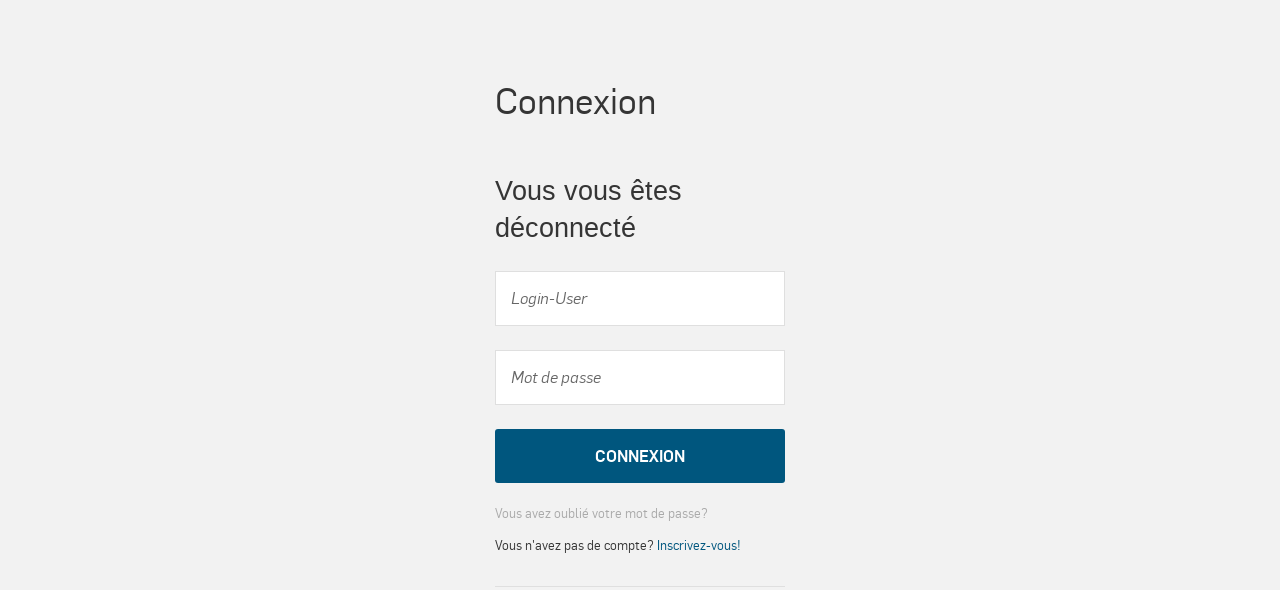

--- FILE ---
content_type: text/html; charset=utf-8
request_url: https://cdn.lcieducation.com/fr/connexion.aspx?returnurl=https%3A%2F%2Fwww.lcieducation.com%3A443%2Fen%2Fagents%2Fdashboard.aspx
body_size: 4278
content:
<!doctype html>
<html id="fr-CA" lang="fr" class="no-js">
<head>
    <meta charset="utf-8">
    
    <meta http-equiv="X-UA-Compatible" content="IE=edge">
    <meta http-equiv="cleartype" content="on">
    <meta name="viewport" content="width=device-width, initial-scale=1.0">

    

    <meta property="og:type" content="website">
    <meta property="og:url" content="https://legacy.lcieducation.com/fr/connexion.aspx?returnurl=https%3A%2F%2Fwww.lcieducation.com%3A443%2Fen%2Fagents%2Fdashboard.aspx">

<meta property="fb:app_id" content="818532121554935">



    <meta property="twitter:url" content="https://legacy.lcieducation.com/fr/connexion.aspx?returnurl=https%3A%2F%2Fwww.lcieducation.com%3A443%2Fen%2Fagents%2Fdashboard.aspx">



    <link rel="stylesheet" href="https://cdn.lcieducation.com/LciEducation/assets/styles/nwayo/main.css?v=639001944727730913">
    <link href="https://cdn.lcieducation.com/LciEducation/assets/styles/custom.css?v=639001944566420131" rel="stylesheet" />
    <link href="https://cdn.lcieducation.com/LciEducation/assets/styles/dependencies.css?v=639001944566420131" rel="stylesheet" />
    <link rel="stylesheet" href="https://cdnjs.cloudflare.com/ajax/libs/font-awesome/4.4.0/css/font-awesome.min.css">
    <link rel="shortcut icon" href="https://cdn.lcieducation.com/~/media/images/lcieducation/assets/icons/favicon.ico">
    <link rel="apple-touch-icon" href="https://cdn.lcieducation.com/~/media/images/lcieducation/assets/icons/icon-57.png">
    <link rel="apple-touch-icon" href="https://cdn.lcieducation.com/~/media/images/lcieducation/assets/icons/icon-72.png" sizes="72x72">
    <link rel="apple-touch-icon" href="https://cdn.lcieducation.com/~/media/images/lcieducation/assets/icons/icon-76.png" sizes="76x76">
    <link rel="apple-touch-icon" href="https://cdn.lcieducation.com/~/media/images/lcieducation/assets/icons/icon-114.png" sizes="114x114">
    <link rel="apple-touch-icon" href="https://cdn.lcieducation.com/~/media/images/lcieducation/assets/icons/icon-120.png" sizes="120x120">
    <link rel="apple-touch-icon" href="https://cdn.lcieducation.com/~/media/images/lcieducation/assets/icons/icon-144.png" sizes="144x144">
    <link rel="apple-touch-icon" href="https://cdn.lcieducation.com/~/media/images/lcieducation/assets/icons/icon-152.png" sizes="152x152">
    <link rel="apple-touch-icon" href="https://cdn.lcieducation.com/~/media/images/lcieducation/assets/icons/icon-180.png" sizes="180x180">
    <link rel="icon" href="https://cdn.lcieducation.com/~/media/images/lcieducation/assets/icons/icon-64.png" sizes="64x64">
    <link rel="icon" href="https://cdn.lcieducation.com/~/media/images/lcieducation/assets/icons/icon-96.png" sizes="96x96">
    <link rel="icon" href="https://cdn.lcieducation.com/~/media/images/lcieducation/assets/icons/icon-192.png" sizes="192x192">
    <link rel="icon" href="https://cdn.lcieducation.com/~/media/images/lcieducation/assets/icons/icon-195.png" sizes="195x195">
    <link rel="icon" href="https://cdn.lcieducation.com/~/media/images/lcieducation/assets/icons/icon-228.png" sizes="228x228">
    <link rel="image_src" href="https://cdn.lcieducation.com/~/media/images/lcieducation/assets/icons/icon-512.png">

    <meta name="application-name" content="LCI Ã‰ducation">
    <meta name="msapplication-TileColor" content="#00567e">
    <meta name="msapplication-square70x70logo" content="https://cdn.lcieducation.com/~/media/images/lcieducation/assets/icons/tile-small.png">
    <meta name="msapplication-square150x150logo" content="https://cdn.lcieducation.com/~/media/images/lcieducation/assets/icons/tile-medium.png">
    <meta name="msapplication-wide310x150logo" content="https://cdn.lcieducation.com/~/media/images/lcieducation/assets/icons/tile-wide.png">
    <meta name="msapplication-square310x310logo" content="https://cdn.lcieducation.com/~/media/images/lcieducation/assets/icons/tile-large.png">

    <script>
	    (function(i,s,o,g,r,a,m){i['GoogleAnalyticsObject']=r;i[r]=i[r]||function(){ (i[r].q=i[r].q||[]).push(arguments)},i[r].l=1*new Date();a=s.createElement(o), m=s.getElementsByTagName(o)[0];a.async=1;a.src=g;m.parentNode.insertBefore(a,m) })(window,document,'script','//www.google-analytics.com/analytics.js','ga');
	    ga('create', 'UA-56465032-1', 'auto');
	    ga('send', 'pageview');
    </script>

    

    <!-- nwayo 3.0.0-alpha.4 (c) 2015 Absolunet -->
</head>
<body>
    <!-- Google Tag Manager -->
<noscript><iframe src="https://www.googletagmanager.com/ns.html?id=GTM-WR5W3C"
height="0" width="0" style="display:none;visibility:hidden"></iframe></noscript>
<script>(function(w,d,s,l,i){w[l]=w[l]||[];w[l].push({'gtm.start':
new Date().getTime(),event:'gtm.js'});var f=d.getElementsByTagName(s)[0],
j=d.createElement(s),dl=l!='dataLayer'?'&l='+l:'';j.async=true;j.src=
'https://www.googletagmanager.com/gtm.js?id='+i+dl;f.parentNode.insertBefore(j,f);
})(window,document,'script','dataLayer','GTM-WR5W3C');</script>
<!-- End Google Tag Manager -->

    <div class="off-canvas-wrap" data-offcanvas>
        <div class="inner-wrap">
            <a class="exit-off-canvas"></a>

            <div class="messages" data-component="messages" data-placeholder="messages"></div>

            




<!-- BEGIN NOINDEX -->
<nav class="show-for-small top-bar" id="mobileNavWrapper" data-topbar>
    <ul class="title-area">
        <li class="name">
        </li>
        <li class="toggle-topbar menu-icon" id="mobileNav"><a href="#"><span></span></a></li>
    </ul>

    <section class="top-bar-section">
        <ul>
        </ul>
    </section>
</nav>

<nav class="hide-for-small top-nav no-submenu">
    <div class="container" style="border-bottom: 0px solid #fff;">
        <div class="row">
            <div class="columns" style="height: 0px;">
                <ul class="fixed-nav"> </ul>

                <div class="main-nav">
                    <ul>
                    </ul>
                </div>

            </div>
        </div>
    </div>
</nav>
<!-- END NOINDEX -->


<!--Sentry-->
<script src='https://js.sentry-cdn.com/108e82a84a4b4fcc81fbd1af8532b95f.min.js' crossorigin="anonymous"></script>
<script src="https://browser.sentry-cdn.com/7.47.0/bundle.min.js" integrity="sha384-GKT6T43bg4L3ymiK0JLBjIrUnu2sJPDAngs6/WEEADaDYlCx/fq4MSCl42UC3n8O" crossorigin="anonymous"></script>
<script src="https://browser.sentry-cdn.com/7.47.0/bundle.tracing.es5.min.js" integrity="sha384-wKQtquZa+m0tjq+UNrJ+UYNK5an6L8/3hYUQNfm9VUCt6LnVC2N0KGXW+Hn+gxUG" crossorigin="anonymous"></script>
<script defer>
  function getBrowserDeviceInfo() {
    let agent = navigator.userAgent.toLowerCase();
    let arr = [];
    let system = agent.split(' ')[1].split(' ')[0].split('(')[1];
    arr.push(system);
    let REGSTR_EDGE = /edge\/[\d.]+/gi;
    let REGSTR_IE = /trident\/[\d.]+/gi;
    let OLD_IE = /msie\s[\d.]+/gi;
    let REGSTR_FF = /firefox\/[\d.]+/gi;
    let REGSTR_CHROME = /chrome\/[\d.]+/gi;
    let REGSTR_SAF = /safari\/[\d.]+/gi;
    let REGSTR_OPERA = /opr\/[\d.]+/gi;
    // IE
    if (agent.indexOf('trident') > -1 && agent.match(REGSTR_IE)) {
      arr.push(agent.match(REGSTR_IE)[0].split('/')[0]);
      arr.push(agent.match(REGSTR_IE)[0].split('/')[1]);
      return arr;
    }
    // OLD_IE
    if (agent.indexOf('msie') > -1 && agent.match(OLD_IE)) {
      arr.push(agent.match(OLD_IE)[0].split(' ')[0]);
      arr.push(agent.match(OLD_IE)[0].split(' ')[1]);
      return arr;
    }
    // Edge
    if (agent.indexOf('edge') > -1 && agent.match(REGSTR_EDGE)) {
      arr.push(agent.match(REGSTR_EDGE)[0].split('/')[0]);
      arr.push(agent.match(REGSTR_EDGE)[0].split('/')[1]);
      return arr;
    }
    // firefox
    if (agent.indexOf('firefox') > -1 && agent.match(REGSTR_FF)) {
      arr.push(agent.match(REGSTR_FF)[0].split('/')[0]);
      arr.push(agent.match(REGSTR_FF)[0].split('/')[1]);
      return arr;
    }
    // Opera
    if (agent.indexOf('opr') > -1 && agent.match(REGSTR_OPERA)) {
      arr.push(agent.match(REGSTR_OPERA)[0].split('/')[0]);
      arr.push(agent.match(REGSTR_OPERA)[0].split('/')[1]);
      return arr;
    }
    // Safari
    if (agent.indexOf('safari') > 0 && agent.indexOf('chrome') < 0 && agent.match(REGSTR_SAF)) {
      arr.push(agent.match(REGSTR_SAF)[0].split('/')[0]);
      arr.push(agent.match(REGSTR_SAF)[0].split('/')[1]);
      return arr;
    }
    // Chrome
    if (agent.indexOf('chrome') > -1 && agent.match(REGSTR_CHROME)) {
      arr.push(agent.match(REGSTR_CHROME)[0].split('/')[0]);
      arr.push(agent.match(REGSTR_CHROME)[0].split('/')[1]);
      return arr;
    }
    // Facebook In-App browser
    if (agent.indexOf('fban') > -1 || agent.indexOf('fbios') > -1 || agent.indexOf('fbav') > -1) {
      arr.push('Facebook');
      return arr;
    }
    // Instagram In-App browser
    if (agent.indexOf('Instagram') > -1 || agent.indexOf('instagram') > -1) {
      arr.push('Instagram');
      return arr;
    }
    // Yeti browser
    if (agent.indexOf('Yeti') > -1) {
      arr.push('Yeti');
      return arr;
    } else {
      arr.push('Unknown');
      return arr;
    }
  }

  function checkUnusualBrowser() {
    var info = getBrowserDeviceInfo();
    return info[1] === 'Facebook' || info[1] === 'Instagram' || info[1] === 'Yeti';
  }

  var ignoreErrors = [
    // YouTube related
    'this.player.getVideoData',
    /\[data-youtube], \[data-vbg]/i, // invalid youtube url
    /Cannot declare a let variable twice/i,
    // clarity related
    'b.forEach',
    'NetworkError',
    'A network error occurred',
    // gtag related
    'TypeError A(gtm)',
    'b(gtm)',
    'u.getDuration is not a function',
    'TypeError onprogress(gtag/js)',
    'undefined is not a function',
    'window._fbq.push is not a function',
    /fbq is not defined/i,
    // Wffm
    'TypeError: n.widget',
    // Others
    'Failed to fetch',
    'NetworkError when attempting to fetch resource',
    /munchkin/i,
    'Illegal invocation',
    'NotAllowedError',
    'scevent.min.js',
    'Failed to read the \'sessionStorage\'',
    /No error message/i,
    /undefined is not a function/i,
    /Unexpected token/i,
    //Chrome Extention issue - Fair Adblock
    'BetterJsPop',
    //External social sharing script
    'addthis is not defined',
    // empty meta tag
    /null is not an object/i,
    // JotFormIFrame
    'e.data.split is not a function',
    // Non-Error captured
    'Non-Error exception captured',
    'Non-Error promise rejection captured',
    // Recaptcha / jQuery.valid.js
    // /Cannot set properties of undefined (setting 'unobtrusive')/i,
    'targetDOM.valid is not a function',
    /n.validator.methods/i,
    // nwayo
    /Object #<NodeList> has no method 'forEach'/i,
    /Failed to execute 'querySelectorAll' on 'Document'/i,
    /The string did not match the expected pattern/i,
    /nwayo/i,
    //sentry js / IE
    /Object.setPrototypeOf/i,
    // gtm.js
    /t.getDuration is not a function/i,
    // Mailchimp, third party script
    /Unexpected identifier "undefined"/i,
    //WebKit safari extension
    /webkit-masked-url/i
  ];
  var ignoreUrls = [
    'clarity.ms',
    // Google Translate
    /translate\.goog/i
  ];
  var denyUrls = [
    // Chrome extensions
    /extensions\//i,
    /^chrome:\/\//i,
    // Facebook flakiness
    /graph\.facebook\.com/i,
    // Facebook blocked
    /connect\.facebook\.net\/en_US\/all\.js/i,
    // Google Translate
    /translate\.goog/i
  ];
  const sentryInterval = setInterval(() => {
    if ('https://108e82a84a4b4fcc81fbd1af8532b95f@o887999.ingest.sentry.io/5838267' !== '' && 'prod' !== "") {
      clearInterval(sentryInterval)
      Sentry.onLoad(function () {
        Sentry.init({
          dsn: "https://108e82a84a4b4fcc81fbd1af8532b95f@o887999.ingest.sentry.io/5838267",
          // this assumes your build process replaces `process.env.npm_package_version` with a value
          environment: "prod",
          // We recommend adjusting this value in production, or using tracesSampler
          // for finer control
          tracesSampleRate: 1.0,
          beforeSend(event) {
            if (checkUnusualBrowser() || ("prod" !== 'preprod' && "prod" !== 'prod')) {
              return null;
            }
          },
          ignoreErrors: ignoreErrors,
          ignoreUrls: ignoreUrls,
          denyUrls: denyUrls
        });
      });
    }
  }, 200)
</script>
<!--END Sentry-->





            

<div class="body">
	

<div class="login-form" data-alert-messages='{"socialloginerror":{"message":"Impossible de s\u0027authentifier avec ce compte","type":"alert"},"AccessDenied":{"message":"Vous vous êtes déconnecté","type":"alert"},"successEmailUpdate":{"message":"Modification du compte réussie","type":"success"}}'>
	<h2 class="title">Connexion</h2>

	
	<div class="tabs-content">

		<div id="student" class="content active">
			<div id="divLoginForm">
				<form action="/Login/Login?Length=5" data-ajax="true" data-ajax-method="Post" data-ajax-mode="replace" data-ajax-update="#divLoginForm" id="frmLogin" method="post"><input name="__RequestVerificationToken" type="hidden" value="VG3gtbiebRwD37bd2z3WnIdlsqrEP4MILkB9KRSUwRkdqx26W4uFKDyHjryBO_ztSkBPewrzQ3oocu1FEnCcJAbenII03d0W9eQ5GKcQbeE1" />        <div class="field">
            <h3>Vous vous &#234;tes d&#233;connect&#233;</h3>
        </div>
<input id="SitecoreLanguage" name="SitecoreLanguage" type="hidden" value="fr" />	<div class="field">
		<input data-val="true" data-val-required="The Username field is required." id="Username" name="Username" placeholder="Login-User" type="text" value="" />
		<span class="field-validation-valid" data-valmsg-for="Username" data-valmsg-replace="false">Le courrier &#233;lectronique est invalide.</span>
	</div>
	<div class="field">
		<input data-val="true" data-val-required="The Password field is required." id="Password" name="Password" placeholder="Mot de passe" type="password" />
		<span class="field-validation-valid" data-valmsg-for="Password" data-valmsg-replace="false">Le mot de passe est obligatoire.</span>
	</div>
<input id="OnlyContent" name="OnlyContent" type="hidden" value="" />	<button type="submit" class="expand">Connexion</button>
	<a href="/fr/connexion/motdepasseoublie.aspx" class="bottom lost">Vous avez oubli&#233; votre mot de passe?</a>
	<span class="bottom">Vous n&#39;avez pas de compte? <a href="/fr/sinscrire.aspx" class="signup">Inscrivez-vous!</a></span>
	<div class="social-login">
        
		
		
	</div>
</form>
			</div>
		</div>

		

	</div>
</div>


</div>



            

<!-- BEGIN NOINDEX -->
<footer class="footer">
</footer>
<!-- END NOINDEX -->

        </div>
    </div>

    
    <script src="https://cdn.lcieducation.com/LciEducation/assets/scripts/nwayo/nwayo-dependencies.js?v=639001944728355948"></script>
    <script src="https://cdn.lcieducation.com/LciEducation/assets/scripts/nwayo/main.js?v=639001944728512184"></script>
    <script src="//s7.addthis.com/js/300/addthis_widget.js#pubid=ra-553a4efa06d51311" async="async"></script>
    <script src="https://cdn.lcieducation.com/LciEducation/assets/scripts/dependencies.js?v=639001944567996712"></script>
    <script src="https://cdn.lcieducation.com/LciEducation/assets/scripts/copernic.js?v=639001944567357245"></script>



</body>
</html>


--- FILE ---
content_type: text/css
request_url: https://cdn.lcieducation.com/LciEducation/assets/styles/nwayo/main.css?v=639001944727730913
body_size: 96174
content:
@charset "UTF-8";@font-face{font-family:flama;src:url(/LciEducation/nwayo/build/fonts/common/flama-thin-webfont.eot);src:url(/LciEducation/nwayo/build/fonts/common/flama-thin-webfontd41d.eot?#iefix) format("embedded-opentype"),url(/LciEducation/nwayo/build/fonts/common/flama-thin-webfont.woff),url(/LciEducation/nwayo/build/fonts/common/flama-thin-webfont.ttf) format("truetype");font-weight:100;font-style:normal}@font-face{font-family:flama;src:url(/LciEducation/nwayo/build/fonts/common/flama-thinitalic-webfont.eot);src:url(/LciEducation/nwayo/build/fonts/common/flama-thinitalic-webfontd41d.eot?#iefix) format("embedded-opentype"),url(/LciEducation/nwayo/build/fonts/common/flama-thinitalic-webfont.woff),url(/LciEducation/nwayo/build/fonts/common/flama-thinitalic-webfont.ttf) format("truetype");font-weight:100;font-style:italic}@font-face{font-family:flama;src:url(/LciEducation/nwayo/build/fonts/common/flama-ultralight-webfont.eot);src:url(/LciEducation/nwayo/build/fonts/common/flama-ultralight-webfontd41d.eot?#iefix) format("embedded-opentype"),url(/LciEducation/nwayo/build/fonts/common/flama-ultralight-webfont.woff),url(/LciEducation/nwayo/build/fonts/common/flama-ultralight-webfont.ttf) format("truetype");font-weight:200;font-style:normal}@font-face{font-family:flama;src:url(/LciEducation/nwayo/build/fonts/common/flama-ultralightitalic-webfont.eot);src:url(/LciEducation/nwayo/build/fonts/common/flama-ultralightitalic-webfontd41d.eot?#iefix) format("embedded-opentype"),url(/LciEducation/nwayo/build/fonts/common/flama-ultralightitalic-webfont.woff),url(/LciEducation/nwayo/build/fonts/common/flama-ultralightitalic-webfont.ttf) format("truetype");font-weight:200;font-style:italic}@font-face{font-family:flama;src:url(/LciEducation/nwayo/build/fonts/common/flama-light-webfont.eot);src:url(/LciEducation/nwayo/build/fonts/common/flama-light-webfontd41d.eot?#iefix) format("embedded-opentype"),url(/LciEducation/nwayo/build/fonts/common/flama-light-webfont.woff),url(/LciEducation/nwayo/build/fonts/common/flama-light-webfont.ttf) format("truetype");font-weight:300;font-style:normal}@font-face{font-family:flama;src:url(/LciEducation/nwayo/build/fonts/common/flama-lightitalic-webfont.eot);src:url(/LciEducation/nwayo/build/fonts/common/flama-lightitalic-webfontd41d.eot?#iefix) format("embedded-opentype"),url(/LciEducation/nwayo/build/fonts/common/flama-lightitalic-webfont.woff),url(/LciEducation/nwayo/build/fonts/common/flama-lightitalic-webfont.ttf) format("truetype");font-weight:300;font-style:italic}@font-face{font-family:flama;src:url(/LciEducation/nwayo/build/fonts/common/flama-book-webfont.eot);src:url(/LciEducation/nwayo/build/fonts/common/flama-book-webfontd41d.eot?#iefix) format("embedded-opentype"),url(/LciEducation/nwayo/build/fonts/common/flama-book-webfont.woff),url(/LciEducation/nwayo/build/fonts/common/flama-book-webfont.ttf) format("truetype");font-weight:400;font-style:normal}@font-face{font-family:flama;src:url(/LciEducation/nwayo/build/fonts/common/flama-bookitalic-webfont.eot);src:url(/LciEducation/nwayo/build/fonts/common/flama-bookitalic-webfontd41d.eot?#iefix) format("embedded-opentype"),url(/LciEducation/nwayo/build/fonts/common/flama-bookitalic-webfont.woff),url(/LciEducation/nwayo/build/fonts/common/flama-bookitalic-webfont.ttf) format("truetype");font-weight:400;font-style:italic}@font-face{font-family:flama;src:url(/LciEducation/nwayo/build/fonts/common/flama-medium-webfont.eot);src:url(/LciEducation/nwayo/build/fonts/common/flama-medium-webfontd41d.eot?#iefix) format("embedded-opentype"),url(/LciEducation/nwayo/build/fonts/common/flama-medium-webfont.woff),url(/LciEducation/nwayo/build/fonts/common/flama-medium-webfont.ttf) format("truetype");font-weight:500;font-style:normal}@font-face{font-family:flama;src:url(/LciEducation/nwayo/build/fonts/common/flama-mediumital-webfont.eot);src:url(/LciEducation/nwayo/build/fonts/common/flama-mediumital-webfontd41d.eot?#iefix) format("embedded-opentype"),url(/LciEducation/nwayo/build/fonts/common/flama-mediumital-webfont.woff),url(/LciEducation/nwayo/build/fonts/common/flama-mediumital-webfont.ttf) format("truetype");font-weight:500;font-style:italic}@font-face{font-family:flama;src:url(/LciEducation/nwayo/build/fonts/common/flama-semibold-webfont.eot);src:url(/LciEducation/nwayo/build/fonts/common/flama-semibold-webfontd41d.eot?#iefix) format("embedded-opentype"),url(/LciEducation/nwayo/build/fonts/common/flama-semibold-webfont.woff),url(/LciEducation/nwayo/build/fonts/common/flama-semibold-webfont.ttf) format("truetype");font-weight:600;font-style:normal}@font-face{font-family:flama;src:url(/LciEducation/nwayo/build/fonts/common/flama-semibolditalic-webfont.eot);src:url(/LciEducation/nwayo/build/fonts/common/flama-semibolditalic-webfontd41d.eot?#iefix) format("embedded-opentype"),url(/LciEducation/nwayo/build/fonts/common/flama-semibolditalic-webfont.woff),url(/LciEducation/nwayo/build/fonts/common/flama-semibolditalic-webfont.ttf) format("truetype");font-weight:600;font-style:italic}@font-face{font-family:flama;src:url(/LciEducation/nwayo/build/fonts/common/flama-bold-webfont.eot);src:url(/LciEducation/nwayo/build/fonts/common/flama-bold-webfontd41d.eot?#iefix) format("embedded-opentype"),url(/LciEducation/nwayo/build/fonts/common/flama-bold-webfont.woff),url(/LciEducation/nwayo/build/fonts/common/flama-bold-webfont.ttf) format("truetype");font-weight:700;font-style:normal}@font-face{font-family:flama;src:url(/LciEducation/nwayo/build/fonts/common/flama-bolditalic-webfont.eot);src:url(/LciEducation/nwayo/build/fonts/common/flama-bolditalic-webfontd41d.eot?#iefix) format("embedded-opentype"),url(/LciEducation/nwayo/build/fonts/common/flama-bolditalic-webfont.woff),url(/LciEducation/nwayo/build/fonts/common/flama-bolditalic-webfont.ttf) format("truetype");font-weight:700;font-style:italic}@font-face{font-family:flama;src:url(/LciEducation/nwayo/build/fonts/common/flama-extrabold-webfont.eot);src:url(/LciEducation/nwayo/build/fonts/common/flama-extrabold-webfontd41d.eot?#iefix) format("embedded-opentype"),url(/LciEducation/nwayo/build/fonts/common/flama-extrabold-webfont.woff),url(/LciEducation/nwayo/build/fonts/common/flama-extrabold-webfont.ttf) format("truetype");font-weight:800;font-style:normal}@font-face{font-family:flama;src:url(/LciEducation/nwayo/build/fonts/common/flama-extrabolditalic-webfont.eot);src:url(/LciEducation/nwayo/build/fonts/common/flama-extrabolditalic-webfontd41d.eot?#iefix) format("embedded-opentype"),url(/LciEducation/nwayo/build/fonts/common/flama-extrabolditalic-webfont.woff),url(/LciEducation/nwayo/build/fonts/common/flama-extrabolditalic-webfont.ttf) format("truetype");font-weight:800;font-style:italic}@font-face{font-family:flama;src:url(/LciEducation/nwayo/build/fonts/common/flama-black-webfont.eot);src:url(/LciEducation/nwayo/build/fonts/common/flama-black-webfontd41d.eot?#iefix) format("embedded-opentype"),url(/LciEducation/nwayo/build/fonts/common/flama-black-webfont.woff),url(/LciEducation/nwayo/build/fonts/common/flama-black-webfont.ttf) format("truetype");font-weight:900;font-style:normal}@font-face{font-family:flama;src:url(/LciEducation/nwayo/build/fonts/common/flama-blackitalic-webfont.eot);src:url(/LciEducation/nwayo/build/fonts/common/flama-blackitalic-webfontd41d.eot?#iefix) format("embedded-opentype"),url(/LciEducation/nwayo/build/fonts/common/flama-blackitalic-webfont.woff),url(/LciEducation/nwayo/build/fonts/common/flama-blackitalic-webfont.ttf) format("truetype");font-weight:900;font-style:italic}.blog-item .infos .article-name,.blog-item img,.brick .wrap img,.brick.add .wrap,.home-news .news img,.login a::before,.logout,.project-item .infos .name,.project-item img,.project-management .students-collaboration-list>li,.top-bar .toggle-topbar.menu-icon a span::after,.top-nav .lang-nav .current,.top-nav .lang-nav .current::after,.top-nav .main-nav>ul>li>a::before,a{transition:all .1s ease-out,z-index 1ms}.messages{transition:all .5s ease-out,z-index 1ms}.editable h1,.facets .CoveoFacet .coveo-title,.home-offcanvas .faux-facet h4,.large-title,.title,fieldset legend{margin:0 0 1em;font-family:flama,arial,helvetica,verdana,sans-serif;font-size:36px;line-height:1.1}.editable h3,.subtitle{margin:0 0 .2em;font-size:18px;font-weight:700;line-height:1.1}.job-page,.project-page,.search-page .search-box,.signup-choice{margin:-5em 0}.dashboard{padding:2em 0;border-top:1px solid #f2f2f2;margin:-5em 0;background-color:#fff}.editable h3{margin-top:1.6em}.editable h3:first-child{margin-top:0}.editable .small{display:inline-block;font-size:.8em}.editable p{margin-bottom:1em;font-size:14px}.editable table.table td{vertical-align:top}a[href="#TODO"]{color:#ee2c2c!important;font-weight:700!important;text-decoration:underline!important}.select2-container{box-sizing:border-box;display:inline-block;margin:0;position:relative;vertical-align:middle}.select2-container .select2-selection--single{box-sizing:border-box;cursor:pointer;display:block;height:28px;-moz-user-select:none;-ms-user-select:none;user-select:none;-webkit-user-select:none}.select2-container .select2-selection--single .select2-selection__rendered{display:block;padding-left:8px;padding-right:20px;overflow:hidden;text-overflow:ellipsis;white-space:nowrap}.select2-container[dir=rtl] .select2-selection--single .select2-selection__rendered{padding-right:8px;padding-left:20px}.select2-container .select2-selection--multiple{box-sizing:border-box;cursor:pointer;display:block;min-height:32px;-moz-user-select:none;-ms-user-select:none;user-select:none;-webkit-user-select:none}.select2-container .select2-selection--multiple .select2-selection__rendered{display:inline-block;overflow:hidden;padding-left:8px;text-overflow:ellipsis;white-space:nowrap}.select2-container .select2-search--inline{float:left}.select2-container .select2-search--inline .select2-search__field{box-sizing:border-box;border:none;font-size:100%;margin-top:5px}.select2-container .select2-search--inline .select2-search__field::-webkit-search-cancel-button{-webkit-appearance:none}.select2-dropdown{background-color:#fff;border:1px solid #aaa;border-radius:4px;box-sizing:border-box;display:block;position:absolute;left:-100000px;width:100%;z-index:1051}.select2-results{display:block}.select2-results__options{list-style:none;margin:0;padding:0}.select2-results__option{padding:6px;-moz-user-select:none;-ms-user-select:none;user-select:none;-webkit-user-select:none}.select2-results__option[aria-selected]{cursor:pointer}.select2-container--open .select2-dropdown{left:0}.select2-container--open .select2-dropdown--above{border-bottom:none;border-bottom-left-radius:0;border-bottom-right-radius:0}.select2-container--open .select2-dropdown--below{border-top:none;border-top-left-radius:0;border-top-right-radius:0}.select2-search--dropdown{display:block;padding:4px}.select2-search--dropdown .select2-search__field{padding:4px;width:100%;box-sizing:border-box}.select2-search--dropdown .select2-search__field::-webkit-search-cancel-button{-webkit-appearance:none}.select2-search--dropdown.select2-search--hide{display:none}.select2-close-mask{border:0;margin:0;padding:0;display:block;position:fixed;left:0;top:0;min-height:100%;min-width:100%;height:auto;width:auto;opacity:0;z-index:99;background-color:#fff}.select2-hidden-accessible{border:0;clip:rect(0 0 0 0);height:1px;margin:-1px;overflow:hidden;padding:0;position:absolute;width:1px}.select2-container--default .select2-selection--single{background-color:#fff;border:1px solid #aaa;border-radius:4px}.select2-container--default .select2-selection--single .select2-selection__rendered{color:#444;line-height:28px}.select2-container--default .select2-selection--single .select2-selection__clear{cursor:pointer;float:right;font-weight:700}.select2-container--default .select2-selection--single .select2-selection__placeholder{color:#999}.select2-container--default .select2-selection--single .select2-selection__arrow{height:26px;position:absolute;top:1px;right:1px;width:20px}.select2-container--default .select2-selection--single .select2-selection__arrow b{border-color:#888 transparent transparent transparent;border-style:solid;border-width:5px 4px 0 4px;height:0;left:50%;margin-left:-4px;margin-top:-2px;position:absolute;top:50%;width:0}.select2-container--default[dir=rtl] .select2-selection--single .select2-selection__clear{float:left}.select2-container--default[dir=rtl] .select2-selection--single .select2-selection__arrow{left:1px;right:auto}.select2-container--default.select2-container--disabled .select2-selection--single{background-color:#eee;cursor:default}.select2-container--default.select2-container--disabled .select2-selection--single .select2-selection__clear{display:none}.select2-container--default.select2-container--open .select2-selection--single .select2-selection__arrow b{border-color:transparent transparent #888 transparent;border-width:0 4px 5px 4px}.select2-container--default .select2-selection--multiple{background-color:#fff;border:1px solid #aaa;border-radius:4px;cursor:text}.select2-container--default .select2-selection--multiple .select2-selection__rendered{box-sizing:border-box;list-style:none;margin:0;padding:0 5px;width:100%}.select2-container--default .select2-selection--multiple .select2-selection__placeholder{color:#999;margin-top:5px;float:left}.select2-container--default .select2-selection--multiple .select2-selection__clear{cursor:pointer;float:right;font-weight:700;margin-top:5px;margin-right:10px}.select2-container--default .select2-selection--multiple .select2-selection__choice{background-color:#e4e4e4;border:1px solid #aaa;border-radius:4px;cursor:default;float:left;margin-right:5px;margin-top:5px;padding:0 5px}.select2-container--default .select2-selection--multiple .select2-selection__choice__remove{color:#999;cursor:pointer;display:inline-block;font-weight:700;margin-right:2px}.select2-container--default .select2-selection--multiple .select2-selection__choice__remove:hover{color:#333}.select2-container--default[dir=rtl] .select2-selection--multiple .select2-selection__choice,.select2-container--default[dir=rtl] .select2-selection--multiple .select2-selection__placeholder{float:right}.select2-container--default[dir=rtl] .select2-selection--multiple .select2-selection__choice{margin-left:5px;margin-right:auto}.select2-container--default[dir=rtl] .select2-selection--multiple .select2-selection__choice__remove{margin-left:2px;margin-right:auto}.select2-container--default.select2-container--focus .select2-selection--multiple{border:solid #000 1px;outline:0}.select2-container--default.select2-container--disabled .select2-selection--multiple{background-color:#eee;cursor:default}.select2-container--default.select2-container--disabled .select2-selection__choice__remove{display:none}.select2-container--default.select2-container--open.select2-container--above .select2-selection--multiple,.select2-container--default.select2-container--open.select2-container--above .select2-selection--single{border-top-left-radius:0;border-top-right-radius:0}.select2-container--default.select2-container--open.select2-container--below .select2-selection--multiple,.select2-container--default.select2-container--open.select2-container--below .select2-selection--single{border-bottom-left-radius:0;border-bottom-right-radius:0}.select2-container--default .select2-search--dropdown .select2-search__field{border:1px solid #aaa}.select2-container--default .select2-search--inline .select2-search__field{background:0 0;border:none;outline:0}.select2-container--default .select2-results>.select2-results__options{max-height:200px;overflow-y:auto}.select2-container--default .select2-results__option[role=group]{padding:0}.select2-container--default .select2-results__option[aria-disabled=true]{color:#999}.select2-container--default .select2-results__option[aria-selected=true]{background-color:#ddd}.select2-container--default .select2-results__option .select2-results__option{padding-left:1em}.select2-container--default .select2-results__option .select2-results__option .select2-results__group{padding-left:0}.select2-container--default .select2-results__option .select2-results__option .select2-results__option{margin-left:-1em;padding-left:2em}.select2-container--default .select2-results__option .select2-results__option .select2-results__option .select2-results__option{margin-left:-2em;padding-left:3em}.select2-container--default .select2-results__option .select2-results__option .select2-results__option .select2-results__option .select2-results__option{margin-left:-3em;padding-left:4em}.select2-container--default .select2-results__option .select2-results__option .select2-results__option .select2-results__option .select2-results__option .select2-results__option{margin-left:-4em;padding-left:5em}.select2-container--default .select2-results__option .select2-results__option .select2-results__option .select2-results__option .select2-results__option .select2-results__option .select2-results__option{margin-left:-5em;padding-left:6em}.select2-container--default .select2-results__option--highlighted[aria-selected]{background-color:#5897fb;color:#fff}.select2-container--default .select2-results__group{cursor:default;display:block;padding:6px}.select2-container--classic .select2-selection--single{background-color:#f6f6f6;border:1px solid #aaa;border-radius:4px;outline:0;background-image:linear-gradient(to bottom,#fff 50%,#eee 100%);background-repeat:repeat-x}.select2-container--classic .select2-selection--single:focus{border:1px solid #5897fb}.select2-container--classic .select2-selection--single .select2-selection__rendered{color:#444;line-height:28px}.select2-container--classic .select2-selection--single .select2-selection__clear{cursor:pointer;float:right;font-weight:700;margin-right:10px}.select2-container--classic .select2-selection--single .select2-selection__placeholder{color:#999}.select2-container--classic .select2-selection--single .select2-selection__arrow{background-color:#ddd;border:none;border-left:1px solid #aaa;border-top-right-radius:4px;border-bottom-right-radius:4px;height:26px;position:absolute;top:1px;right:1px;width:20px;background-image:linear-gradient(to bottom,#eee 50%,#ccc 100%);background-repeat:repeat-x}.select2-container--classic .select2-selection--single .select2-selection__arrow b{border-color:#888 transparent transparent transparent;border-style:solid;border-width:5px 4px 0 4px;height:0;left:50%;margin-left:-4px;margin-top:-2px;position:absolute;top:50%;width:0}.select2-container--classic[dir=rtl] .select2-selection--single .select2-selection__clear{float:left}.select2-container--classic[dir=rtl] .select2-selection--single .select2-selection__arrow{border:none;border-right:1px solid #aaa;border-radius:0;border-top-left-radius:4px;border-bottom-left-radius:4px;left:1px;right:auto}.select2-container--classic.select2-container--open .select2-selection--single{border:1px solid #5897fb}.select2-container--classic.select2-container--open .select2-selection--single .select2-selection__arrow{background:0 0;border:none}.select2-container--classic.select2-container--open .select2-selection--single .select2-selection__arrow b{border-color:transparent transparent #888 transparent;border-width:0 4px 5px 4px}.select2-container--classic.select2-container--open.select2-container--above .select2-selection--single{border-top:none;border-top-left-radius:0;border-top-right-radius:0;background-image:linear-gradient(to bottom,#fff 0,#eee 50%);background-repeat:repeat-x}.select2-container--classic.select2-container--open.select2-container--below .select2-selection--single{border-bottom:none;border-bottom-left-radius:0;border-bottom-right-radius:0;background-image:linear-gradient(to bottom,#eee 50%,#fff 100%);background-repeat:repeat-x}.select2-container--classic .select2-selection--multiple{background-color:#fff;border:1px solid #aaa;border-radius:4px;cursor:text;outline:0}.select2-container--classic .select2-selection--multiple:focus{border:1px solid #5897fb}.select2-container--classic .select2-selection--multiple .select2-selection__rendered{list-style:none;margin:0;padding:0 5px}.select2-container--classic .select2-selection--multiple .select2-selection__clear{display:none}.select2-container--classic .select2-selection--multiple .select2-selection__choice{background-color:#e4e4e4;border:1px solid #aaa;border-radius:4px;cursor:default;float:left;margin-right:5px;margin-top:5px;padding:0 5px}.select2-container--classic .select2-selection--multiple .select2-selection__choice__remove{color:#888;cursor:pointer;display:inline-block;font-weight:700;margin-right:2px}.select2-container--classic .select2-selection--multiple .select2-selection__choice__remove:hover{color:#555}.select2-container--classic[dir=rtl] .select2-selection--multiple .select2-selection__choice{float:right}.select2-container--classic[dir=rtl] .select2-selection--multiple .select2-selection__choice{margin-left:5px;margin-right:auto}.select2-container--classic[dir=rtl] .select2-selection--multiple .select2-selection__choice__remove{margin-left:2px;margin-right:auto}.select2-container--classic.select2-container--open .select2-selection--multiple{border:1px solid #5897fb}.select2-container--classic.select2-container--open.select2-container--above .select2-selection--multiple{border-top:none;border-top-left-radius:0;border-top-right-radius:0}.select2-container--classic.select2-container--open.select2-container--below .select2-selection--multiple{border-bottom:none;border-bottom-left-radius:0;border-bottom-right-radius:0}.select2-container--classic .select2-search--dropdown .select2-search__field{border:1px solid #aaa;outline:0}.select2-container--classic .select2-search--inline .select2-search__field{outline:0}.select2-container--classic .select2-dropdown{background-color:#fff;border:1px solid transparent}.select2-container--classic .select2-dropdown--above{border-bottom:none}.select2-container--classic .select2-dropdown--below{border-top:none}.select2-container--classic .select2-results>.select2-results__options{max-height:200px;overflow-y:auto}.select2-container--classic .select2-results__option[role=group]{padding:0}.select2-container--classic .select2-results__option[aria-disabled=true]{color:grey}.select2-container--classic .select2-results__option--highlighted[aria-selected]{background-color:#3875d7;color:#fff}.select2-container--classic .select2-results__group{cursor:default;display:block;padding:6px}.select2-container--classic.select2-container--open .select2-dropdown{border-color:#5897fb}.select2-container--default{height:auto;margin:0;line-height:1;font-size:1em}.select2-container--default .select2-selection--multiple{height:inherit;border-color:#dfdfdf;background-image:none;border-radius:0}.select2-container--default .select2-selection--multiple .select2-selection__rendered{padding:17px 15px}.select2-container--default .select2-selection--multiple .select2-selection__rendered .select2-selection__choice+.select2-search{display:none}.select2-container--default.select2-container--focus .select2-selection--multiple{border-color:#dfdfdf}.select2-container--default .select2-search--inline{float:none}.select2-container--default .select2-search--inline .select2-search__field{padding:0;margin-top:0}.select2-container--default .chosen-choices{border-color:#dfdfdf;box-shadow:inherit}.select2-container--default .chosen-choices .search-field input[type=text]{color:#666!important;font-size:14px!important}.select2-container--default .select2-results>.select2-results__options{border-color:#dfdfdf;box-shadow:inherit}.select2-container--default .select2-results>.select2-results__options .create-agency{display:block;color:#00567e}.select2-container--default .select2-results__option{padding:14px 15px;border-bottom:1px solid #dfdfdf;background-color:#f9f9f9;line-height:1.6;color:#666;font-size:14px}.select2-container--default .select2-results__option:not([id]){display:none}.select2-container--default .select2-results__option+.select2-search{display:none}.select2-container--default .select2-dropdown{border-color:#dfdfdf;border-radius:0}.select2-container--default .select2-dropdown .create-agency{display:block;padding:14px 15px;border-top:1px solid #dfdfdf;background-color:#f9f9f9;line-height:1.6;color:#00567e;font-size:14px}meta.foundation-version{font-family:"/5.5.2/"}meta.foundation-mq-small{font-family:"/only screen/";width:0}meta.foundation-mq-small-only{font-family:"/only screen and (max-width: 40rem)/";width:0}meta.foundation-mq-medium{font-family:"/only screen and (min-width:40.0625rem)/";width:40.0625rem}meta.foundation-mq-medium-only{font-family:"/only screen and (min-width:40.0625rem) and (max-width:64rem)/";width:40.0625rem}meta.foundation-mq-large{font-family:"/only screen and (min-width:64.0625rem)/";width:64.0625rem}meta.foundation-mq-large-only{font-family:"/only screen and (min-width:64.0625rem) and (max-width:90rem)/";width:64.0625rem}meta.foundation-mq-xlarge{font-family:"/only screen and (min-width:90.0625rem)/";width:90.0625rem}meta.foundation-mq-xlarge-only{font-family:"/only screen and (min-width:90.0625rem) and (max-width:120rem)/";width:90.0625rem}meta.foundation-mq-xxlarge{font-family:"/only screen and (min-width:120.0625rem)/";width:120.0625rem}meta.foundation-data-attribute-namespace{font-family:false}body,html{height:100%}html{box-sizing:border-box}*,:after,:before{box-sizing:inherit}body,html{font-size:100%}body{background:#252525;color:#353535;cursor:auto;font-family:arial,helvetica,verdana,sans-serif;font-style:normal;font-weight:400;line-height:1.5;margin:0;padding:0;position:relative}a:hover{cursor:pointer}img{max-width:100%;height:auto}img{-ms-interpolation-mode:bicubic}#map_canvas embed,#map_canvas img,#map_canvas object,.map_canvas embed,.map_canvas img,.map_canvas object,.mqa-display embed,.mqa-display img,.mqa-display object{max-width:none!important}.left{float:left!important}.right{float:right!important}.clearfix:after,.clearfix:before{content:" ";display:table}.clearfix:after{clear:both}.hide{display:none}.invisible{visibility:hidden}.antialiased{-webkit-font-smoothing:antialiased;-moz-osx-font-smoothing:grayscale}img{display:inline-block;vertical-align:middle}textarea{height:auto;min-height:50px}select{width:100%}.row{margin:0 auto;max-width:93.5rem;width:100%}.row:after,.row:before{content:" ";display:table}.row:after{clear:both}.row.collapse>.column,.row.collapse>.columns{padding-left:0;padding-right:0}.row.collapse .row{margin-left:0;margin-right:0}.row .row{margin:0 -.9375rem;max-width:none;width:auto}.row .row:after,.row .row:before{content:" ";display:table}.row .row:after{clear:both}.row .row.collapse{margin:0;max-width:none;width:auto}.row .row.collapse:after,.row .row.collapse:before{content:" ";display:table}.row .row.collapse:after{clear:both}.column,.columns{padding-left:.9375rem;padding-right:.9375rem;width:100%;float:left}.column+.column:last-child,.column+.columns:last-child,.columns+.column:last-child,.columns+.columns:last-child{float:right}.column+.column.end,.column+.columns.end,.columns+.column.end,.columns+.columns.end{float:left}@media only screen{.small-push-0{position:relative;left:0;right:auto}.small-pull-0{position:relative;right:0;left:auto}.small-push-1{position:relative;left:8.3333333333%;right:auto}.small-pull-1{position:relative;right:8.3333333333%;left:auto}.small-push-2{position:relative;left:16.6666666667%;right:auto}.small-pull-2{position:relative;right:16.6666666667%;left:auto}.small-push-3{position:relative;left:25%;right:auto}.small-pull-3{position:relative;right:25%;left:auto}.small-push-4{position:relative;left:33.3333333333%;right:auto}.small-pull-4{position:relative;right:33.3333333333%;left:auto}.small-push-5{position:relative;left:41.6666666667%;right:auto}.small-pull-5{position:relative;right:41.6666666667%;left:auto}.small-push-6{position:relative;left:50%;right:auto}.small-pull-6{position:relative;right:50%;left:auto}.small-push-7{position:relative;left:58.3333333333%;right:auto}.small-pull-7{position:relative;right:58.3333333333%;left:auto}.small-push-8{position:relative;left:66.6666666667%;right:auto}.small-pull-8{position:relative;right:66.6666666667%;left:auto}.small-push-9{position:relative;left:75%;right:auto}.small-pull-9{position:relative;right:75%;left:auto}.small-push-10{position:relative;left:83.3333333333%;right:auto}.small-pull-10{position:relative;right:83.3333333333%;left:auto}.small-push-11{position:relative;left:91.6666666667%;right:auto}.small-pull-11{position:relative;right:91.6666666667%;left:auto}.column,.columns{position:relative;padding-left:.9375rem;padding-right:.9375rem;float:left}.small-1{width:8.3333333333%}.small-2{width:16.6666666667%}.small-3{width:25%}.small-4{width:33.3333333333%}.small-5{width:41.6666666667%}.small-6{width:50%}.small-7{width:58.3333333333%}.small-8{width:66.6666666667%}.small-9{width:75%}.small-10{width:83.3333333333%}.small-11{width:91.6666666667%}.small-12{width:100%}.small-offset-0{margin-left:0!important}.small-offset-1{margin-left:8.3333333333%!important}.small-offset-2{margin-left:16.6666666667%!important}.small-offset-3{margin-left:25%!important}.small-offset-4{margin-left:33.3333333333%!important}.small-offset-5{margin-left:41.6666666667%!important}.small-offset-6{margin-left:50%!important}.small-offset-7{margin-left:58.3333333333%!important}.small-offset-8{margin-left:66.6666666667%!important}.small-offset-9{margin-left:75%!important}.small-offset-10{margin-left:83.3333333333%!important}.small-offset-11{margin-left:91.6666666667%!important}.small-reset-order{float:left;left:auto;margin-left:0;margin-right:0;right:auto}.column.small-centered,.columns.small-centered{margin-left:auto;margin-right:auto;float:none}.column.small-uncentered,.columns.small-uncentered{float:left;margin-left:0;margin-right:0}.column.small-centered:last-child,.columns.small-centered:last-child{float:none}.column.small-uncentered:last-child,.columns.small-uncentered:last-child{float:left}.column.small-uncentered.opposite,.columns.small-uncentered.opposite{float:right}.row.small-collapse>.column,.row.small-collapse>.columns{padding-left:0;padding-right:0}.row.small-collapse .row{margin-left:0;margin-right:0}.row.small-uncollapse>.column,.row.small-uncollapse>.columns{padding-left:.9375rem;padding-right:.9375rem;float:left}}@media only screen and (min-width:40.0625rem){.medium-push-0{position:relative;left:0;right:auto}.medium-pull-0{position:relative;right:0;left:auto}.medium-push-1{position:relative;left:8.3333333333%;right:auto}.medium-pull-1{position:relative;right:8.3333333333%;left:auto}.medium-push-2{position:relative;left:16.6666666667%;right:auto}.medium-pull-2{position:relative;right:16.6666666667%;left:auto}.medium-push-3{position:relative;left:25%;right:auto}.medium-pull-3{position:relative;right:25%;left:auto}.medium-push-4{position:relative;left:33.3333333333%;right:auto}.medium-pull-4{position:relative;right:33.3333333333%;left:auto}.medium-push-5{position:relative;left:41.6666666667%;right:auto}.medium-pull-5{position:relative;right:41.6666666667%;left:auto}.medium-push-6{position:relative;left:50%;right:auto}.medium-pull-6{position:relative;right:50%;left:auto}.medium-push-7{position:relative;left:58.3333333333%;right:auto}.medium-pull-7{position:relative;right:58.3333333333%;left:auto}.medium-push-8{position:relative;left:66.6666666667%;right:auto}.medium-pull-8{position:relative;right:66.6666666667%;left:auto}.medium-push-9{position:relative;left:75%;right:auto}.medium-pull-9{position:relative;right:75%;left:auto}.medium-push-10{position:relative;left:83.3333333333%;right:auto}.medium-pull-10{position:relative;right:83.3333333333%;left:auto}.medium-push-11{position:relative;left:91.6666666667%;right:auto}.medium-pull-11{position:relative;right:91.6666666667%;left:auto}.column,.columns{position:relative;padding-left:.9375rem;padding-right:.9375rem;float:left}.medium-1{width:8.3333333333%}.medium-2{width:16.6666666667%}.medium-3{width:25%}.medium-4{width:33.3333333333%}.medium-5{width:41.6666666667%}.medium-6{width:50%}.medium-7{width:58.3333333333%}.medium-8{width:66.6666666667%}.medium-9{width:75%}.medium-10{width:83.3333333333%}.medium-11{width:91.6666666667%}.medium-12{width:100%}.medium-offset-0{margin-left:0!important}.medium-offset-1{margin-left:8.3333333333%!important}.medium-offset-2{margin-left:16.6666666667%!important}.medium-offset-3{margin-left:25%!important}.medium-offset-4{margin-left:33.3333333333%!important}.medium-offset-5{margin-left:41.6666666667%!important}.medium-offset-6{margin-left:50%!important}.medium-offset-7{margin-left:58.3333333333%!important}.medium-offset-8{margin-left:66.6666666667%!important}.medium-offset-9{margin-left:75%!important}.medium-offset-10{margin-left:83.3333333333%!important}.medium-offset-11{margin-left:91.6666666667%!important}.medium-reset-order{float:left;left:auto;margin-left:0;margin-right:0;right:auto}.column.medium-centered,.columns.medium-centered{margin-left:auto;margin-right:auto;float:none}.column.medium-uncentered,.columns.medium-uncentered{float:left;margin-left:0;margin-right:0}.column.medium-centered:last-child,.columns.medium-centered:last-child{float:none}.column.medium-uncentered:last-child,.columns.medium-uncentered:last-child{float:left}.column.medium-uncentered.opposite,.columns.medium-uncentered.opposite{float:right}.row.medium-collapse>.column,.row.medium-collapse>.columns{padding-left:0;padding-right:0}.row.medium-collapse .row{margin-left:0;margin-right:0}.row.medium-uncollapse>.column,.row.medium-uncollapse>.columns{padding-left:.9375rem;padding-right:.9375rem;float:left}.push-0{position:relative;left:0;right:auto}.pull-0{position:relative;right:0;left:auto}.push-1{position:relative;left:8.3333333333%;right:auto}.pull-1{position:relative;right:8.3333333333%;left:auto}.push-2{position:relative;left:16.6666666667%;right:auto}.pull-2{position:relative;right:16.6666666667%;left:auto}.push-3{position:relative;left:25%;right:auto}.pull-3{position:relative;right:25%;left:auto}.push-4{position:relative;left:33.3333333333%;right:auto}.pull-4{position:relative;right:33.3333333333%;left:auto}.push-5{position:relative;left:41.6666666667%;right:auto}.pull-5{position:relative;right:41.6666666667%;left:auto}.push-6{position:relative;left:50%;right:auto}.pull-6{position:relative;right:50%;left:auto}.push-7{position:relative;left:58.3333333333%;right:auto}.pull-7{position:relative;right:58.3333333333%;left:auto}.push-8{position:relative;left:66.6666666667%;right:auto}.pull-8{position:relative;right:66.6666666667%;left:auto}.push-9{position:relative;left:75%;right:auto}.pull-9{position:relative;right:75%;left:auto}.push-10{position:relative;left:83.3333333333%;right:auto}.pull-10{position:relative;right:83.3333333333%;left:auto}.push-11{position:relative;left:91.6666666667%;right:auto}.pull-11{position:relative;right:91.6666666667%;left:auto}}@media only screen and (min-width:64.0625rem){.large-push-0{position:relative;left:0;right:auto}.large-pull-0{position:relative;right:0;left:auto}.large-push-1{position:relative;left:8.3333333333%;right:auto}.large-pull-1{position:relative;right:8.3333333333%;left:auto}.large-push-2{position:relative;left:16.6666666667%;right:auto}.large-pull-2{position:relative;right:16.6666666667%;left:auto}.large-push-3{position:relative;left:25%;right:auto}.large-pull-3{position:relative;right:25%;left:auto}.large-push-4{position:relative;left:33.3333333333%;right:auto}.large-pull-4{position:relative;right:33.3333333333%;left:auto}.large-push-5{position:relative;left:41.6666666667%;right:auto}.large-pull-5{position:relative;right:41.6666666667%;left:auto}.large-push-6{position:relative;left:50%;right:auto}.large-pull-6{position:relative;right:50%;left:auto}.large-push-7{position:relative;left:58.3333333333%;right:auto}.large-pull-7{position:relative;right:58.3333333333%;left:auto}.large-push-8{position:relative;left:66.6666666667%;right:auto}.large-pull-8{position:relative;right:66.6666666667%;left:auto}.large-push-9{position:relative;left:75%;right:auto}.large-pull-9{position:relative;right:75%;left:auto}.large-push-10{position:relative;left:83.3333333333%;right:auto}.large-pull-10{position:relative;right:83.3333333333%;left:auto}.large-push-11{position:relative;left:91.6666666667%;right:auto}.large-pull-11{position:relative;right:91.6666666667%;left:auto}.column,.columns{position:relative;padding-left:.9375rem;padding-right:.9375rem;float:left}.large-1{width:8.3333333333%}.large-2{width:16.6666666667%}.large-3{width:25%}.large-4{width:33.3333333333%}.large-5{width:41.6666666667%}.large-6{width:50%}.large-7{width:58.3333333333%}.large-8{width:66.6666666667%}.large-9{width:75%}.large-10{width:83.3333333333%}.large-11{width:91.6666666667%}.large-12{width:100%}.large-offset-0{margin-left:0!important}.large-offset-1{margin-left:8.3333333333%!important}.large-offset-2{margin-left:16.6666666667%!important}.large-offset-3{margin-left:25%!important}.large-offset-4{margin-left:33.3333333333%!important}.large-offset-5{margin-left:41.6666666667%!important}.large-offset-6{margin-left:50%!important}.large-offset-7{margin-left:58.3333333333%!important}.large-offset-8{margin-left:66.6666666667%!important}.large-offset-9{margin-left:75%!important}.large-offset-10{margin-left:83.3333333333%!important}.large-offset-11{margin-left:91.6666666667%!important}.large-reset-order{float:left;left:auto;margin-left:0;margin-right:0;right:auto}.column.large-centered,.columns.large-centered{margin-left:auto;margin-right:auto;float:none}.column.large-uncentered,.columns.large-uncentered{float:left;margin-left:0;margin-right:0}.column.large-centered:last-child,.columns.large-centered:last-child{float:none}.column.large-uncentered:last-child,.columns.large-uncentered:last-child{float:left}.column.large-uncentered.opposite,.columns.large-uncentered.opposite{float:right}.row.large-collapse>.column,.row.large-collapse>.columns{padding-left:0;padding-right:0}.row.large-collapse .row{margin-left:0;margin-right:0}.row.large-uncollapse>.column,.row.large-uncollapse>.columns{padding-left:.9375rem;padding-right:.9375rem;float:left}.push-0{position:relative;left:0;right:auto}.pull-0{position:relative;right:0;left:auto}.push-1{position:relative;left:8.3333333333%;right:auto}.pull-1{position:relative;right:8.3333333333%;left:auto}.push-2{position:relative;left:16.6666666667%;right:auto}.pull-2{position:relative;right:16.6666666667%;left:auto}.push-3{position:relative;left:25%;right:auto}.pull-3{position:relative;right:25%;left:auto}.push-4{position:relative;left:33.3333333333%;right:auto}.pull-4{position:relative;right:33.3333333333%;left:auto}.push-5{position:relative;left:41.6666666667%;right:auto}.pull-5{position:relative;right:41.6666666667%;left:auto}.push-6{position:relative;left:50%;right:auto}.pull-6{position:relative;right:50%;left:auto}.push-7{position:relative;left:58.3333333333%;right:auto}.pull-7{position:relative;right:58.3333333333%;left:auto}.push-8{position:relative;left:66.6666666667%;right:auto}.pull-8{position:relative;right:66.6666666667%;left:auto}.push-9{position:relative;left:75%;right:auto}.pull-9{position:relative;right:75%;left:auto}.push-10{position:relative;left:83.3333333333%;right:auto}.pull-10{position:relative;right:83.3333333333%;left:auto}.push-11{position:relative;left:91.6666666667%;right:auto}.pull-11{position:relative;right:91.6666666667%;left:auto}}.alert-box{border-style:solid;border-width:1px;display:block;font-size:1rem;font-weight:500;margin-bottom:1.25rem;padding:1.5rem 2.125rem 1.5rem 1.5rem;position:relative;transition:opacity .3s ease-out;background-color:#008cba;border-color:#0078a0;color:#fff}.alert-box .close{right:.25rem;background:inherit;color:#000;font-size:1.375rem;line-height:.9;margin-top:-.6875rem;opacity:.3;padding:0 6px 4px;position:absolute;top:50%}.alert-box .close:focus,.alert-box .close:hover{opacity:.5}.alert-box.radius{border-radius:3px}.alert-box.round{border-radius:1000px}.alert-box.success{background-color:#228857;border-color:#1d754b;color:#fff}.alert-box.alert{background-color:#b2382a;border-color:#993024;color:#fff}.alert-box.secondary{background-color:#e7e7e7;border-color:#c7c7c7;color:#4f4f4f}.alert-box.warning{background-color:#f08a24;border-color:#de770f;color:#fff}.alert-box.info{background-color:#a0d3e8;border-color:#74bfdd;color:#4f4f4f}.alert-box.alert-close{opacity:0}[class*=block-grid-]{display:block;padding:0;margin:0 -.625rem}[class*=block-grid-]:after,[class*=block-grid-]:before{content:" ";display:table}[class*=block-grid-]:after{clear:both}[class*=block-grid-]>li{display:block;float:left;height:auto;padding:0 .625rem 1.25rem}@media only screen{.small-block-grid-1>li{list-style:none;width:100%}.small-block-grid-1>li:nth-of-type(1n){clear:none}.small-block-grid-1>li:nth-of-type(1n+1){clear:both}.small-block-grid-2>li{list-style:none;width:50%}.small-block-grid-2>li:nth-of-type(1n){clear:none}.small-block-grid-2>li:nth-of-type(2n+1){clear:both}.small-block-grid-3>li{list-style:none;width:33.3333333333%}.small-block-grid-3>li:nth-of-type(1n){clear:none}.small-block-grid-3>li:nth-of-type(3n+1){clear:both}.small-block-grid-4>li{list-style:none;width:25%}.small-block-grid-4>li:nth-of-type(1n){clear:none}.small-block-grid-4>li:nth-of-type(4n+1){clear:both}.small-block-grid-5>li{list-style:none;width:20%}.small-block-grid-5>li:nth-of-type(1n){clear:none}.small-block-grid-5>li:nth-of-type(5n+1){clear:both}.small-block-grid-6>li{list-style:none;width:16.6666666667%}.small-block-grid-6>li:nth-of-type(1n){clear:none}.small-block-grid-6>li:nth-of-type(6n+1){clear:both}.small-block-grid-7>li{list-style:none;width:14.2857142857%}.small-block-grid-7>li:nth-of-type(1n){clear:none}.small-block-grid-7>li:nth-of-type(7n+1){clear:both}.small-block-grid-8>li{list-style:none;width:12.5%}.small-block-grid-8>li:nth-of-type(1n){clear:none}.small-block-grid-8>li:nth-of-type(8n+1){clear:both}.small-block-grid-9>li{list-style:none;width:11.1111111111%}.small-block-grid-9>li:nth-of-type(1n){clear:none}.small-block-grid-9>li:nth-of-type(9n+1){clear:both}.small-block-grid-10>li{list-style:none;width:10%}.small-block-grid-10>li:nth-of-type(1n){clear:none}.small-block-grid-10>li:nth-of-type(10n+1){clear:both}.small-block-grid-11>li{list-style:none;width:9.0909090909%}.small-block-grid-11>li:nth-of-type(1n){clear:none}.small-block-grid-11>li:nth-of-type(11n+1){clear:both}.small-block-grid-12>li{list-style:none;width:8.3333333333%}.small-block-grid-12>li:nth-of-type(1n){clear:none}.small-block-grid-12>li:nth-of-type(12n+1){clear:both}}@media only screen and (min-width:40.0625rem){.medium-block-grid-1>li{list-style:none;width:100%}.medium-block-grid-1>li:nth-of-type(1n){clear:none}.medium-block-grid-1>li:nth-of-type(1n+1){clear:both}.medium-block-grid-2>li{list-style:none;width:50%}.medium-block-grid-2>li:nth-of-type(1n){clear:none}.medium-block-grid-2>li:nth-of-type(2n+1){clear:both}.medium-block-grid-3>li{list-style:none;width:33.3333333333%}.medium-block-grid-3>li:nth-of-type(1n){clear:none}.medium-block-grid-3>li:nth-of-type(3n+1){clear:both}.medium-block-grid-4>li{list-style:none;width:25%}.medium-block-grid-4>li:nth-of-type(1n){clear:none}.medium-block-grid-4>li:nth-of-type(4n+1){clear:both}.medium-block-grid-5>li{list-style:none;width:20%}.medium-block-grid-5>li:nth-of-type(1n){clear:none}.medium-block-grid-5>li:nth-of-type(5n+1){clear:both}.medium-block-grid-6>li{list-style:none;width:16.6666666667%}.medium-block-grid-6>li:nth-of-type(1n){clear:none}.medium-block-grid-6>li:nth-of-type(6n+1){clear:both}.medium-block-grid-7>li{list-style:none;width:14.2857142857%}.medium-block-grid-7>li:nth-of-type(1n){clear:none}.medium-block-grid-7>li:nth-of-type(7n+1){clear:both}.medium-block-grid-8>li{list-style:none;width:12.5%}.medium-block-grid-8>li:nth-of-type(1n){clear:none}.medium-block-grid-8>li:nth-of-type(8n+1){clear:both}.medium-block-grid-9>li{list-style:none;width:11.1111111111%}.medium-block-grid-9>li:nth-of-type(1n){clear:none}.medium-block-grid-9>li:nth-of-type(9n+1){clear:both}.medium-block-grid-10>li{list-style:none;width:10%}.medium-block-grid-10>li:nth-of-type(1n){clear:none}.medium-block-grid-10>li:nth-of-type(10n+1){clear:both}.medium-block-grid-11>li{list-style:none;width:9.0909090909%}.medium-block-grid-11>li:nth-of-type(1n){clear:none}.medium-block-grid-11>li:nth-of-type(11n+1){clear:both}.medium-block-grid-12>li{list-style:none;width:8.3333333333%}.medium-block-grid-12>li:nth-of-type(1n){clear:none}.medium-block-grid-12>li:nth-of-type(12n+1){clear:both}}@media only screen and (min-width:64.0625rem){.large-block-grid-1>li{list-style:none;width:100%}.large-block-grid-1>li:nth-of-type(1n){clear:none}.large-block-grid-1>li:nth-of-type(1n+1){clear:both}.large-block-grid-2>li{list-style:none;width:50%}.large-block-grid-2>li:nth-of-type(1n){clear:none}.large-block-grid-2>li:nth-of-type(2n+1){clear:both}.large-block-grid-3>li{list-style:none;width:33.3333333333%}.large-block-grid-3>li:nth-of-type(1n){clear:none}.large-block-grid-3>li:nth-of-type(3n+1){clear:both}.large-block-grid-4>li{list-style:none;width:25%}.large-block-grid-4>li:nth-of-type(1n){clear:none}.large-block-grid-4>li:nth-of-type(4n+1){clear:both}.large-block-grid-5>li{list-style:none;width:20%}.large-block-grid-5>li:nth-of-type(1n){clear:none}.large-block-grid-5>li:nth-of-type(5n+1){clear:both}.large-block-grid-6>li{list-style:none;width:16.6666666667%}.large-block-grid-6>li:nth-of-type(1n){clear:none}.large-block-grid-6>li:nth-of-type(6n+1){clear:both}.large-block-grid-7>li{list-style:none;width:14.2857142857%}.large-block-grid-7>li:nth-of-type(1n){clear:none}.large-block-grid-7>li:nth-of-type(7n+1){clear:both}.large-block-grid-8>li{list-style:none;width:12.5%}.large-block-grid-8>li:nth-of-type(1n){clear:none}.large-block-grid-8>li:nth-of-type(8n+1){clear:both}.large-block-grid-9>li{list-style:none;width:11.1111111111%}.large-block-grid-9>li:nth-of-type(1n){clear:none}.large-block-grid-9>li:nth-of-type(9n+1){clear:both}.large-block-grid-10>li{list-style:none;width:10%}.large-block-grid-10>li:nth-of-type(1n){clear:none}.large-block-grid-10>li:nth-of-type(10n+1){clear:both}.large-block-grid-11>li{list-style:none;width:9.0909090909%}.large-block-grid-11>li:nth-of-type(1n){clear:none}.large-block-grid-11>li:nth-of-type(11n+1){clear:both}.large-block-grid-12>li{list-style:none;width:8.3333333333%}.large-block-grid-12>li:nth-of-type(1n){clear:none}.large-block-grid-12>li:nth-of-type(12n+1){clear:both}}.button,button{-webkit-appearance:none;-moz-appearance:none;border-radius:0;border-style:solid;border-width:0;cursor:pointer;font-family:flama,arial,helvetica,verdana,sans-serif;font-weight:500;line-height:normal;margin:0 0 1.25rem;position:relative;text-align:center;text-decoration:none;display:inline-block;padding:1rem 2rem 1.0625rem 2rem;font-size:1rem;background-color:#00567e;border-color:#0079b1;color:#fff;transition:background-color .3s ease-out}.button:focus,.button:hover,button:focus,button:hover{background-color:#0079b1}.button:focus,.button:hover,button:focus,button:hover{color:#fff}.button.secondary,button.secondary{background-color:#e7e7e7;border-color:#b9b9b9;color:#333}.button.secondary:focus,.button.secondary:hover,button.secondary:focus,button.secondary:hover{background-color:#b9b9b9}.button.secondary:focus,.button.secondary:hover,button.secondary:focus,button.secondary:hover{color:#333}.button.success,button.success{background-color:#228857;border-color:#1b6d46;color:#fff}.button.success:focus,.button.success:hover,button.success:focus,button.success:hover{background-color:#1b6d46}.button.success:focus,.button.success:hover,button.success:focus,button.success:hover{color:#fff}.button.alert,button.alert{background-color:#b2382a;border-color:#8e2d22;color:#fff}.button.alert:focus,.button.alert:hover,button.alert:focus,button.alert:hover{background-color:#8e2d22}.button.alert:focus,.button.alert:hover,button.alert:focus,button.alert:hover{color:#fff}.button.warning,button.warning{background-color:#f08a24;border-color:#cf6e0e;color:#fff}.button.warning:focus,.button.warning:hover,button.warning:focus,button.warning:hover{background-color:#cf6e0e}.button.warning:focus,.button.warning:hover,button.warning:focus,button.warning:hover{color:#fff}.button.info,button.info{background-color:#a0d3e8;border-color:#61b6d9;color:#333}.button.info:focus,.button.info:hover,button.info:focus,button.info:hover{background-color:#61b6d9}.button.info:focus,.button.info:hover,button.info:focus,button.info:hover{color:#fff}.button.large,button.large{padding:1rem 2rem 1.0625rem 2rem;font-size:1rem}.button.small,button.small{padding:.875rem 1.75rem .9375rem 1.75rem;font-size:.8125rem}.button.tiny,button.tiny{padding:.625rem 1.25rem .6875rem 1.25rem;font-size:.6875rem}.button.expand,button.expand{padding-left:0;padding-right:0;width:100%}.button.left-align,button.left-align{text-align:left;text-indent:.75rem}.button.right-align,button.right-align{text-align:right;padding-right:.75rem}.button.radius,button.radius{border-radius:3px}.button.round,button.round{border-radius:1000px}.button.disabled,.button[disabled],button.disabled,button[disabled]{background-color:#00567e;border-color:#0079b1;color:#fff;box-shadow:none;cursor:default;opacity:.7}.button.disabled:focus,.button.disabled:hover,.button[disabled]:focus,.button[disabled]:hover,button.disabled:focus,button.disabled:hover,button[disabled]:focus,button[disabled]:hover{background-color:#0079b1}.button.disabled:focus,.button.disabled:hover,.button[disabled]:focus,.button[disabled]:hover,button.disabled:focus,button.disabled:hover,button[disabled]:focus,button[disabled]:hover{color:#fff}.button.disabled:focus,.button.disabled:hover,.button[disabled]:focus,.button[disabled]:hover,button.disabled:focus,button.disabled:hover,button[disabled]:focus,button[disabled]:hover{background-color:#00567e}.button.disabled.secondary,.button[disabled].secondary,button.disabled.secondary,button[disabled].secondary{background-color:#e7e7e7;border-color:#b9b9b9;color:#333;box-shadow:none;cursor:default;opacity:.7}.button.disabled.secondary:focus,.button.disabled.secondary:hover,.button[disabled].secondary:focus,.button[disabled].secondary:hover,button.disabled.secondary:focus,button.disabled.secondary:hover,button[disabled].secondary:focus,button[disabled].secondary:hover{background-color:#b9b9b9}.button.disabled.secondary:focus,.button.disabled.secondary:hover,.button[disabled].secondary:focus,.button[disabled].secondary:hover,button.disabled.secondary:focus,button.disabled.secondary:hover,button[disabled].secondary:focus,button[disabled].secondary:hover{color:#333}.button.disabled.secondary:focus,.button.disabled.secondary:hover,.button[disabled].secondary:focus,.button[disabled].secondary:hover,button.disabled.secondary:focus,button.disabled.secondary:hover,button[disabled].secondary:focus,button[disabled].secondary:hover{background-color:#e7e7e7}.button.disabled.success,.button[disabled].success,button.disabled.success,button[disabled].success{background-color:#228857;border-color:#1b6d46;color:#fff;box-shadow:none;cursor:default;opacity:.7}.button.disabled.success:focus,.button.disabled.success:hover,.button[disabled].success:focus,.button[disabled].success:hover,button.disabled.success:focus,button.disabled.success:hover,button[disabled].success:focus,button[disabled].success:hover{background-color:#1b6d46}.button.disabled.success:focus,.button.disabled.success:hover,.button[disabled].success:focus,.button[disabled].success:hover,button.disabled.success:focus,button.disabled.success:hover,button[disabled].success:focus,button[disabled].success:hover{color:#fff}.button.disabled.success:focus,.button.disabled.success:hover,.button[disabled].success:focus,.button[disabled].success:hover,button.disabled.success:focus,button.disabled.success:hover,button[disabled].success:focus,button[disabled].success:hover{background-color:#228857}.button.disabled.alert,.button[disabled].alert,button.disabled.alert,button[disabled].alert{background-color:#b2382a;border-color:#8e2d22;color:#fff;box-shadow:none;cursor:default;opacity:.7}.button.disabled.alert:focus,.button.disabled.alert:hover,.button[disabled].alert:focus,.button[disabled].alert:hover,button.disabled.alert:focus,button.disabled.alert:hover,button[disabled].alert:focus,button[disabled].alert:hover{background-color:#8e2d22}.button.disabled.alert:focus,.button.disabled.alert:hover,.button[disabled].alert:focus,.button[disabled].alert:hover,button.disabled.alert:focus,button.disabled.alert:hover,button[disabled].alert:focus,button[disabled].alert:hover{color:#fff}.button.disabled.alert:focus,.button.disabled.alert:hover,.button[disabled].alert:focus,.button[disabled].alert:hover,button.disabled.alert:focus,button.disabled.alert:hover,button[disabled].alert:focus,button[disabled].alert:hover{background-color:#b2382a}.button.disabled.warning,.button[disabled].warning,button.disabled.warning,button[disabled].warning{background-color:#f08a24;border-color:#cf6e0e;color:#fff;box-shadow:none;cursor:default;opacity:.7}.button.disabled.warning:focus,.button.disabled.warning:hover,.button[disabled].warning:focus,.button[disabled].warning:hover,button.disabled.warning:focus,button.disabled.warning:hover,button[disabled].warning:focus,button[disabled].warning:hover{background-color:#cf6e0e}.button.disabled.warning:focus,.button.disabled.warning:hover,.button[disabled].warning:focus,.button[disabled].warning:hover,button.disabled.warning:focus,button.disabled.warning:hover,button[disabled].warning:focus,button[disabled].warning:hover{color:#fff}.button.disabled.warning:focus,.button.disabled.warning:hover,.button[disabled].warning:focus,.button[disabled].warning:hover,button.disabled.warning:focus,button.disabled.warning:hover,button[disabled].warning:focus,button[disabled].warning:hover{background-color:#f08a24}.button.disabled.info,.button[disabled].info,button.disabled.info,button[disabled].info{background-color:#a0d3e8;border-color:#61b6d9;color:#333;box-shadow:none;cursor:default;opacity:.7}.button.disabled.info:focus,.button.disabled.info:hover,.button[disabled].info:focus,.button[disabled].info:hover,button.disabled.info:focus,button.disabled.info:hover,button[disabled].info:focus,button[disabled].info:hover{background-color:#61b6d9}.button.disabled.info:focus,.button.disabled.info:hover,.button[disabled].info:focus,.button[disabled].info:hover,button.disabled.info:focus,button.disabled.info:hover,button[disabled].info:focus,button[disabled].info:hover{color:#fff}.button.disabled.info:focus,.button.disabled.info:hover,.button[disabled].info:focus,.button[disabled].info:hover,button.disabled.info:focus,button.disabled.info:hover,button[disabled].info:focus,button[disabled].info:hover{background-color:#a0d3e8}button::-moz-focus-inner{border:0;padding:0}@media only screen and (min-width:40.0625rem){.button,button{display:inline-block}}form{margin:0 0 1rem}form .row .row{margin:0 -.5rem}form .row .row .column,form .row .row .columns{padding:0 .5rem}form .row .row.collapse{margin:0}form .row .row.collapse .column,form .row .row.collapse .columns{padding:0}form .row .row.collapse input{-webkit-border-bottom-right-radius:0;-webkit-border-top-right-radius:0;border-bottom-right-radius:0;border-top-right-radius:0}form .row input.column,form .row input.columns,form .row textarea.column,form .row textarea.columns{padding-left:.5rem}label{color:#4d4d4d;cursor:pointer;display:block;font-size:.875rem;font-weight:400;line-height:1.5;margin-bottom:0}label.right{float:none!important;text-align:right}label.inline{margin:0 0 1rem 0;padding:.5625rem 0}label small{text-transform:capitalize;color:#676767}.postfix,.prefix{border-style:solid;border-width:1px;display:block;font-size:.875rem;height:2.4375rem;line-height:2.4375rem;overflow:visible;padding-bottom:0;padding-top:0;position:relative;text-align:center;width:100%;z-index:2}.postfix.button{border-color:true}.prefix.button{border:none;padding-left:0;padding-right:0;padding-bottom:0;padding-top:0;text-align:center}.prefix.button.radius{border-radius:0;-webkit-border-bottom-left-radius:3px;-webkit-border-top-left-radius:3px;border-bottom-left-radius:3px;border-top-left-radius:3px}.postfix.button.radius{border-radius:0;-webkit-border-bottom-right-radius:3px;-webkit-border-top-right-radius:3px;border-bottom-right-radius:3px;border-top-right-radius:3px}.prefix.button.round{border-radius:0;-webkit-border-bottom-left-radius:1000px;-webkit-border-top-left-radius:1000px;border-bottom-left-radius:1000px;border-top-left-radius:1000px}.postfix.button.round{border-radius:0;-webkit-border-bottom-right-radius:1000px;-webkit-border-top-right-radius:1000px;border-bottom-right-radius:1000px;border-top-right-radius:1000px}label.prefix,span.prefix{background:#f2f2f2;border-right:none;color:#333;border-color:#ccc}label.postfix,span.postfix{background:#f2f2f2;color:#333;border-color:#ccc}input[type=color],input[type=date],input[type=datetime-local],input[type=datetime],input[type=email],input[type=month],input[type=number],input[type=password],input[type=search],input[type=tel],input[type=text],input[type=time],input[type=url],input[type=week],textarea{-webkit-appearance:none;-moz-appearance:none;border-radius:0;background-color:#fff;border-style:solid;border-width:1px;border-color:#dfdfdf;box-shadow:none;color:#666;display:block;font-family:inherit;font-size:1rem;height:2.4375rem;margin:0 0 1rem 0;padding:.5rem;width:100%;box-sizing:border-box;transition:border-color .15s linear,background .15s linear}input[type=color]:focus,input[type=date]:focus,input[type=datetime-local]:focus,input[type=datetime]:focus,input[type=email]:focus,input[type=month]:focus,input[type=number]:focus,input[type=password]:focus,input[type=search]:focus,input[type=tel]:focus,input[type=text]:focus,input[type=time]:focus,input[type=url]:focus,input[type=week]:focus,textarea:focus{background:#fff;border-color:#aaa;outline:0}input[type=color]:disabled,input[type=date]:disabled,input[type=datetime-local]:disabled,input[type=datetime]:disabled,input[type=email]:disabled,input[type=month]:disabled,input[type=number]:disabled,input[type=password]:disabled,input[type=search]:disabled,input[type=tel]:disabled,input[type=text]:disabled,input[type=time]:disabled,input[type=url]:disabled,input[type=week]:disabled,textarea:disabled{background-color:rgba(0,0,0,.04);cursor:default}fieldset[disabled] input[type=color],fieldset[disabled] input[type=date],fieldset[disabled] input[type=datetime-local],fieldset[disabled] input[type=datetime],fieldset[disabled] input[type=email],fieldset[disabled] input[type=month],fieldset[disabled] input[type=number],fieldset[disabled] input[type=password],fieldset[disabled] input[type=search],fieldset[disabled] input[type=tel],fieldset[disabled] input[type=text],fieldset[disabled] input[type=time],fieldset[disabled] input[type=url],fieldset[disabled] input[type=week],fieldset[disabled] textarea,input[type=color][disabled],input[type=color][readonly],input[type=date][disabled],input[type=date][readonly],input[type=datetime-local][disabled],input[type=datetime-local][readonly],input[type=datetime][disabled],input[type=datetime][readonly],input[type=email][disabled],input[type=email][readonly],input[type=month][disabled],input[type=month][readonly],input[type=number][disabled],input[type=number][readonly],input[type=password][disabled],input[type=password][readonly],input[type=search][disabled],input[type=search][readonly],input[type=tel][disabled],input[type=tel][readonly],input[type=text][disabled],input[type=text][readonly],input[type=time][disabled],input[type=time][readonly],input[type=url][disabled],input[type=url][readonly],input[type=week][disabled],input[type=week][readonly],textarea[disabled],textarea[readonly]{background-color:rgba(0,0,0,.04);cursor:default}input[type=color].radius,input[type=date].radius,input[type=datetime-local].radius,input[type=datetime].radius,input[type=email].radius,input[type=month].radius,input[type=number].radius,input[type=password].radius,input[type=search].radius,input[type=tel].radius,input[type=text].radius,input[type=time].radius,input[type=url].radius,input[type=week].radius,textarea.radius{border-radius:0}form .row .prefix-radius.row.collapse button,form .row .prefix-radius.row.collapse input,form .row .prefix-radius.row.collapse select,form .row .prefix-radius.row.collapse textarea{border-radius:0;-webkit-border-bottom-right-radius:3px;-webkit-border-top-right-radius:3px;border-bottom-right-radius:3px;border-top-right-radius:3px}form .row .prefix-radius.row.collapse .prefix{border-radius:0;-webkit-border-bottom-left-radius:3px;-webkit-border-top-left-radius:3px;border-bottom-left-radius:3px;border-top-left-radius:3px}form .row .postfix-radius.row.collapse button,form .row .postfix-radius.row.collapse input,form .row .postfix-radius.row.collapse select,form .row .postfix-radius.row.collapse textarea{border-radius:0;-webkit-border-bottom-left-radius:3px;-webkit-border-top-left-radius:3px;border-bottom-left-radius:3px;border-top-left-radius:3px}.warning-message{color:#a8a8a8;font-family:flama,arial,helvetica,verdana,sans-serif;font-size:.6875rem;font-weight:600;text-transform:uppercase;margin-top:.015em;margin-bottom:.015em}form .row .postfix-radius.row.collapse .postfix{border-radius:0;-webkit-border-bottom-right-radius:3px;-webkit-border-top-right-radius:3px;border-bottom-right-radius:3px;border-top-right-radius:3px}form .row .prefix-round.row.collapse button,form .row .prefix-round.row.collapse input,form .row .prefix-round.row.collapse select,form .row .prefix-round.row.collapse textarea{border-radius:0;-webkit-border-bottom-right-radius:1000px;-webkit-border-top-right-radius:1000px;border-bottom-right-radius:1000px;border-top-right-radius:1000px}form .row .prefix-round.row.collapse .prefix{border-radius:0;-webkit-border-bottom-left-radius:1000px;-webkit-border-top-left-radius:1000px;border-bottom-left-radius:1000px;border-top-left-radius:1000px}form .row .postfix-round.row.collapse button,form .row .postfix-round.row.collapse input,form .row .postfix-round.row.collapse select,form .row .postfix-round.row.collapse textarea{border-radius:0;-webkit-border-bottom-left-radius:1000px;-webkit-border-top-left-radius:1000px;border-bottom-left-radius:1000px;border-top-left-radius:1000px}form .row .postfix-round.row.collapse .postfix{border-radius:0;-webkit-border-bottom-right-radius:1000px;-webkit-border-top-right-radius:1000px;border-bottom-right-radius:1000px;border-top-right-radius:1000px}input[type=submit]{-webkit-appearance:none;-moz-appearance:none;border-radius:0}textarea[rows]{height:auto}textarea{max-width:100%}::-webkit-input-placeholder{color:#ccc}:-moz-placeholder{color:#ccc}::-moz-placeholder{color:#ccc}:-ms-input-placeholder{color:#ccc}.chosen-container-single .chosen-single span,select{-webkit-appearance:none!important;-moz-appearance:none!important;background-color:#fff;border-radius:0;background-image:url([data-uri]);background-position:100% center;background-repeat:no-repeat;border-style:solid;border-width:1px;border-color:#dfdfdf;color:#666;font-family:inherit;font-size:1rem;line-height:normal;padding:.5rem;border-radius:0;height:2.4375rem}.chosen-container-single .chosen-single span::-ms-expand,select::-ms-expand{display:none}.chosen-container-single .chosen-single span.radius,select.radius{border-radius:3px}.chosen-container-single .chosen-single span:hover,select:hover{background-color:#fff;border-color:#aaa}.chosen-container-single .chosen-single span:disabled,select:disabled{background-color:rgba(0,0,0,.04);cursor:default}.chosen-container-single .chosen-single span[multiple],select[multiple]{height:auto}input[type=checkbox],input[type=file],input[type=radio],select{margin:0 0 1rem 0}input[type=checkbox]+label,input[type=radio]+label{display:inline-block;margin-left:.5rem;margin-right:1rem;margin-bottom:0;vertical-align:baseline}input[type=file]{width:100%}fieldset{border:0 solid #ddd;margin:3em 0 -5em;padding:3em 0}fieldset legend{background:0 0;font-weight:400;margin-left:-.1875rem;margin:0;padding:0 0 2em}[data-abide] .error small.error,[data-abide] .error span.error,[data-abide] small.error,[data-abide] span.error{display:block;font-size:.75rem;font-style:italic;font-weight:400;margin-bottom:1rem;margin-top:-1px;padding:.375rem .5625rem .5625rem;background:#b2382a;color:#fff}[data-abide] small.error,[data-abide] span.error{display:none}small.error,span.error{display:block;font-size:.75rem;font-style:italic;font-weight:400;margin-bottom:1rem;margin-top:-1px;padding:.375rem .5625rem .5625rem;background:#b2382a;color:#fff}.error input,.error select,.error textarea{margin-bottom:0}.error input[type=checkbox],.error input[type=radio]{margin-bottom:1rem}.error label,.error label.error{color:#b2382a}.error small.error{display:block;font-size:.75rem;font-style:italic;font-weight:400;margin-bottom:1rem;margin-top:-1px;padding:.375rem .5625rem .5625rem;background:#b2382a;color:#fff}.error>label>small{background:0 0;color:#676767;display:inline;font-size:60%;font-style:normal;margin:0;padding:0;text-transform:capitalize}.error span.error-message{display:block}input.error,select.error,textarea.error{margin-bottom:0}label.error{color:#b2382a}.progress{background-color:#fff;border:1px solid #dfdfdf;height:1.5625rem;margin-bottom:1.375rem;padding:.1875rem}.progress .meter{background:#00567e;display:block;height:100%}.progress.secondary .meter{background:#e7e7e7;display:block;height:100%}.progress.success .meter{background:#228857;display:block;height:100%}.progress.alert .meter{background:#b2382a;display:block;height:100%}.progress.radius{border-radius:3px}.progress.radius .meter{border-radius:2px}.progress.round{border-radius:1000px}.progress.round .meter{border-radius:999px}.reveal-modal-bg{background:#000;background:rgba(0,0,0,.45);bottom:0;display:none;left:0;position:fixed;right:0;top:0;z-index:1004;left:0}.reveal-modal{border-radius:3px;display:none;position:absolute;top:0;visibility:hidden;width:100%;z-index:1005;left:0;background-color:#fff;padding:1.875rem;border:solid 1px #666;box-shadow:0 0 10px rgba(0,0,0,.4)}@media only screen and (max-width:40rem){.reveal-modal{min-height:100vh}}.reveal-modal .column,.reveal-modal .columns{min-width:0}.reveal-modal>:first-child{margin-top:0}.reveal-modal>:last-child{margin-bottom:0}@media only screen and (min-width:40.0625rem){.reveal-modal{left:0;margin:0 auto;max-width:93.5rem;right:0;width:80%}}@media only screen and (min-width:40.0625rem){.reveal-modal{top:1.875rem}}.reveal-modal.radius{border-radius:3px}.reveal-modal.round{border-radius:1000px}.reveal-modal.collapse{padding:0}@media only screen and (min-width:40.0625rem){.reveal-modal.tiny{left:0;margin:0 auto;max-width:93.5rem;right:0;width:30%}}@media only screen and (min-width:40.0625rem){.reveal-modal.small{left:0;margin:0 auto;max-width:93.5rem;right:0;width:40%}}.reveal-modal.medium{margin-bottom:30px}@media only screen and (min-width:40.0625rem){.reveal-modal.medium{left:0;margin:0 auto;max-width:93.5rem;right:0;width:60%}}.reveal-modal.large{margin-bottom:30px}@media only screen and (min-width:40.0625rem){.reveal-modal.large{left:0;margin:0 auto;max-width:93.5rem;right:0;width:70%}}@media only screen and (min-width:40.0625rem){.reveal-modal.xlarge{left:0;margin:0 auto;max-width:93.5rem;right:0;width:95%}}.reveal-modal.full{height:100vh;height:100%;left:0;margin-left:0!important;max-width:none!important;min-height:100vh;top:0}@media only screen and (min-width:40.0625rem){.reveal-modal.full{left:0;margin:0 auto;max-width:93.5rem;right:0;width:100%}}.reveal-modal.toback{z-index:1003}.reveal-modal .close-reveal-modal{color:#aaa;cursor:pointer;font-size:2.5rem;font-weight:700;line-height:1;position:absolute;top:.625rem;right:1.375rem}.tabs{margin-bottom:0!important;margin-left:0}.tabs:after,.tabs:before{content:" ";display:table}.tabs:after{clear:both}.tabs .tab-title,.tabs dd{float:left;list-style:none;margin-bottom:0!important;position:relative}.tabs .tab-title>a,.tabs dd>a{display:block;background-color:transparent;color:#00567e;font-family:flama,arial,helvetica,verdana,sans-serif;font-size:.8125rem;padding:0 0}.tabs .tab-title>a:hover,.tabs dd>a:hover{background-color:transparent}.tabs .tab-title.active a,.tabs dd.active a{background-color:transparent;color:#353535}.tabs.radius .tab:first-child a,.tabs.radius dd:first-child a{-webkit-border-bottom-left-radius:3px;-webkit-border-top-left-radius:3px;border-bottom-left-radius:3px;border-top-left-radius:3px}.tabs.radius .tab:last-child a,.tabs.radius dd:last-child a{-webkit-border-bottom-right-radius:3px;-webkit-border-top-right-radius:3px;border-bottom-right-radius:3px;border-top-right-radius:3px}.tabs.vertical .tab-title,.tabs.vertical dd{position:inherit;float:none;display:block;top:auto}.tabs-content{margin-bottom:1.5rem;width:100%}.tabs-content:after,.tabs-content:before{content:" ";display:table}.tabs-content:after{clear:both}.tabs-content>.content{display:none;float:left;padding:.9375rem 0;width:100%}.tabs-content>.content.active{display:block;float:none}.tabs-content>.content.contained{padding:.9375rem}.tabs-content.vertical{display:block}.tabs-content.vertical>.content{padding:0 .9375rem}@media only screen and (min-width:40.0625rem){.tabs.vertical{float:left;margin:0;margin-bottom:1.25rem!important;max-width:20%;width:20%}.tabs-content.vertical{float:left;margin-left:-1px;max-width:80%;padding-left:1rem;width:80%}}.no-js .tabs-content>.content{display:block;float:none}.has-tip{border-bottom:dotted 1px #ccc;color:#333;cursor:help;font-weight:700}.has-tip:focus,.has-tip:hover{border-bottom:dotted 1px #003f54;color:#0079b1}.has-tip.tip-left,.has-tip.tip-right{float:none!important}.tooltip{background:#000;color:#fff;display:none;font-size:.875rem;font-weight:400;line-height:1.3;max-width:300px;padding:.75rem;position:absolute;width:100%;z-index:1006;left:50%}.tooltip>.nub{border-color:transparent transparent #000 transparent;border:solid 5px;display:block;height:0;pointer-events:none;position:absolute;top:-10px;width:0;left:5px}.tooltip>.nub.rtl{left:auto;right:5px}.tooltip.radius{border-radius:3px}.tooltip.round{border-radius:1000px}.tooltip.round>.nub{left:2rem}.tooltip.opened{border-bottom:dotted 1px #003f54!important;color:#0079b1!important}.tap-to-close{color:#777;display:block;font-size:.625rem;font-weight:400}@media only screen and (min-width:40.0625rem){.tooltip>.nub{border-color:transparent transparent #000 transparent;top:-10px}.tooltip.tip-top>.nub{border-color:#000 transparent transparent transparent;bottom:-10px;top:auto}.tooltip.tip-left,.tooltip.tip-right{float:none!important}.tooltip.tip-left>.nub{border-color:transparent transparent transparent #000;left:auto;margin-top:-5px;right:-10px;top:50%}.tooltip.tip-right>.nub{border-color:transparent #000 transparent transparent;left:-10px;margin-top:-5px;right:auto;top:50%}}meta.foundation-mq-topbar{font-family:"/only screen and (min-width:40.0625rem)/";width:40.0625rem}.contain-to-grid{width:100%;background:#353535}.contain-to-grid .top-bar{margin-bottom:0}.fixed{position:fixed;top:0;width:100%;z-index:99;left:0}.fixed.expanded:not(.top-bar){height:auto;max-height:100%;overflow-y:auto;width:100%}.fixed.expanded:not(.top-bar) .title-area{position:fixed;width:100%;z-index:99}.fixed.expanded:not(.top-bar) .top-bar-section{margin-top:3.375rem;z-index:98}.top-bar{background:#353535;height:3.375rem;line-height:3.375rem;margin-bottom:0;overflow:hidden;position:relative}.top-bar ul{list-style:none;margin-bottom:0}.top-bar .row{max-width:none}.top-bar form,.top-bar input,.top-bar select{margin-bottom:0}.top-bar input,.top-bar select{font-size:.75rem;height:1.75rem;padding-bottom:.35rem;padding-top:.35rem}.top-bar .button,.top-bar button{font-size:.75rem;margin-bottom:0;padding-bottom:.4125rem;padding-top:.4125rem}@media only screen and (max-width:40rem){.top-bar .button,.top-bar button{position:relative;top:-1px}}.top-bar .title-area{margin:0;position:relative}.top-bar .name{font-size:16px;height:3.375rem;margin:0}.top-bar .name h1,.top-bar .name h2,.top-bar .name h3,.top-bar .name h4,.top-bar .name p,.top-bar .name span{font-size:1.0625rem;line-height:3.375rem;margin:0}.top-bar .name h1 a,.top-bar .name h2 a,.top-bar .name h3 a,.top-bar .name h4 a,.top-bar .name p a,.top-bar .name span a{color:#fff;display:block;font-weight:400;padding:0 1.125rem;width:75%}.top-bar .toggle-topbar{position:absolute;right:0;top:0}.top-bar .toggle-topbar a{color:#fff;display:block;font-size:.8125rem;font-weight:700;height:3.375rem;line-height:3.375rem;padding:0 1.125rem;position:relative;text-transform:uppercase}.top-bar .toggle-topbar.menu-icon{margin-top:-16px;top:50%}.top-bar .toggle-topbar.menu-icon a{color:#fff;height:34px;line-height:33px;padding:0 2.6875rem 0 1.125rem;position:relative}.top-bar .toggle-topbar.menu-icon a span::after{content:"";display:block;height:0;position:absolute;margin-top:-8px;top:50%;right:1.125rem;box-shadow:0 0 0 1px #7f7f7f,0 7px 0 1px #7f7f7f,0 14px 0 1px #7f7f7f;width:16px}.top-bar .toggle-topbar.menu-icon a span:hover:after{box-shadow:0 0 0 1px "",0 7px 0 1px "",0 14px 0 1px ""}.top-bar.expanded{background:0 0;height:auto}.top-bar.expanded .title-area{background:#353535}.top-bar.expanded .toggle-topbar a{color:#888}.top-bar.expanded .toggle-topbar a span::after{box-shadow:0 0 0 1px #888,0 7px 0 1px #888,0 14px 0 1px #888}@media screen and (-webkit-min-device-pixel-ratio:0){.top-bar.expanded .top-bar-section .dropdown,.top-bar.expanded .top-bar-section .has-dropdown.moved>.dropdown{clip:initial}.top-bar.expanded .top-bar-section .has-dropdown:not(.moved)>ul{padding:0}}.top-bar-section{left:0;position:relative;width:auto;transition:left .3s ease-out}.top-bar-section ul{display:block;font-size:16px;height:auto;margin:0;padding:0;width:100%}.top-bar-section .divider,.top-bar-section [role=separator]{border-top:solid 1px #1b1b1b;clear:both;height:1px;width:100%}.top-bar-section ul li{background:#353535}.top-bar-section ul li>a{color:#fff;display:block;font-family:flama,arial,helvetica,verdana,sans-serif;font-size:1rem;font-weight:400;padding-left:1.125rem;padding:12px 0 12px 1.125rem;text-transform:none;width:100%}.top-bar-section ul li>a.button{font-size:1rem;padding-left:1.125rem;padding-right:1.125rem;background-color:#008cba;border-color:#007095;color:#fff}.top-bar-section ul li>a.button:focus,.top-bar-section ul li>a.button:hover{background-color:#007095}.top-bar-section ul li>a.button:focus,.top-bar-section ul li>a.button:hover{color:#fff}.top-bar-section ul li>a.button.secondary{background-color:#e7e7e7;border-color:#b9b9b9;color:#333}.top-bar-section ul li>a.button.secondary:focus,.top-bar-section ul li>a.button.secondary:hover{background-color:#b9b9b9}.top-bar-section ul li>a.button.secondary:focus,.top-bar-section ul li>a.button.secondary:hover{color:#333}.top-bar-section ul li>a.button.success{background-color:#228857;border-color:#1b6d46;color:#fff}.top-bar-section ul li>a.button.success:focus,.top-bar-section ul li>a.button.success:hover{background-color:#1b6d46}.top-bar-section ul li>a.button.success:focus,.top-bar-section ul li>a.button.success:hover{color:#fff}.top-bar-section ul li>a.button.alert{background-color:#b2382a;border-color:#8e2d22;color:#fff}.top-bar-section ul li>a.button.alert:focus,.top-bar-section ul li>a.button.alert:hover{background-color:#8e2d22}.top-bar-section ul li>a.button.alert:focus,.top-bar-section ul li>a.button.alert:hover{color:#fff}.top-bar-section ul li>a.button.warning{background-color:#f08a24;border-color:#cf6e0e;color:#fff}.top-bar-section ul li>a.button.warning:focus,.top-bar-section ul li>a.button.warning:hover{background-color:#cf6e0e}.top-bar-section ul li>a.button.warning:focus,.top-bar-section ul li>a.button.warning:hover{color:#fff}.top-bar-section ul li>a.button.info{background-color:#a0d3e8;border-color:#61b6d9;color:#333}.top-bar-section ul li>a.button.info:focus,.top-bar-section ul li>a.button.info:hover{background-color:#61b6d9}.top-bar-section ul li>a.button.info:focus,.top-bar-section ul li>a.button.info:hover{color:#fff}.top-bar-section ul li>button{font-size:1rem;padding-left:1.125rem;padding-right:1.125rem;background-color:#008cba;border-color:#007095;color:#fff}.top-bar-section ul li>button:focus,.top-bar-section ul li>button:hover{background-color:#007095}.top-bar-section ul li>button:focus,.top-bar-section ul li>button:hover{color:#fff}.top-bar-section ul li>button.secondary{background-color:#e7e7e7;border-color:#b9b9b9;color:#333}.top-bar-section ul li>button.secondary:focus,.top-bar-section ul li>button.secondary:hover{background-color:#b9b9b9}.top-bar-section ul li>button.secondary:focus,.top-bar-section ul li>button.secondary:hover{color:#333}.top-bar-section ul li>button.success{background-color:#228857;border-color:#1b6d46;color:#fff}.top-bar-section ul li>button.success:focus,.top-bar-section ul li>button.success:hover{background-color:#1b6d46}.top-bar-section ul li>button.success:focus,.top-bar-section ul li>button.success:hover{color:#fff}.top-bar-section ul li>button.alert{background-color:#b2382a;border-color:#8e2d22;color:#fff}.top-bar-section ul li>button.alert:focus,.top-bar-section ul li>button.alert:hover{background-color:#8e2d22}.top-bar-section ul li>button.alert:focus,.top-bar-section ul li>button.alert:hover{color:#fff}.top-bar-section ul li>button.warning{background-color:#f08a24;border-color:#cf6e0e;color:#fff}.top-bar-section ul li>button.warning:focus,.top-bar-section ul li>button.warning:hover{background-color:#cf6e0e}.top-bar-section ul li>button.warning:focus,.top-bar-section ul li>button.warning:hover{color:#fff}.top-bar-section ul li>button.info{background-color:#a0d3e8;border-color:#61b6d9;color:#333}.top-bar-section ul li>button.info:focus,.top-bar-section ul li>button.info:hover{background-color:#61b6d9}.top-bar-section ul li>button.info:focus,.top-bar-section ul li>button.info:hover{color:#fff}.top-bar-section ul li:hover:not(.has-form)>a{background-color:#555;color:#fff;background:0 0}.top-bar-section ul li.active>a{background:#008cba;color:#fff}.top-bar-section ul li.active>a:hover{background:#0078a0;color:#fff}.top-bar-section .has-form{padding:1.125rem}.top-bar-section .has-dropdown{position:relative}.top-bar-section .has-dropdown>a:after{border:inset 5px;content:"";display:block;height:0;width:0;border-color:transparent transparent transparent rgba(255,255,255,.4);border-left-style:solid;margin-right:1.125rem;margin-top:-4.5px;position:absolute;top:50%;right:0}.top-bar-section .has-dropdown.moved{position:static}.top-bar-section .has-dropdown.moved>.dropdown{position:static!important;height:auto;width:auto;overflow:visible;clip:auto;display:block;position:absolute!important;width:100%}.top-bar-section .has-dropdown.moved>a:after{display:none}.top-bar-section .dropdown{clip:rect(1px,1px,1px,1px);height:1px;overflow:hidden;position:absolute!important;width:1px;display:block;padding:0;position:absolute;top:0;z-index:99;left:100%}.top-bar-section .dropdown li{height:auto;width:100%}.top-bar-section .dropdown li a{font-weight:400;padding:8px 1.125rem}.top-bar-section .dropdown li a.parent-link{font-weight:400}.top-bar-section .dropdown li.parent-link,.top-bar-section .dropdown li.title h5{margin-bottom:0;margin-top:0;font-size:1.125rem}.top-bar-section .dropdown li.parent-link a,.top-bar-section .dropdown li.title h5 a{color:#fff;display:block}.top-bar-section .dropdown li.parent-link a:hover,.top-bar-section .dropdown li.title h5 a:hover{background:0 0}.top-bar-section .dropdown li.has-form{padding:8px 1.125rem}.top-bar-section .dropdown li .button,.top-bar-section .dropdown li button{top:auto}.top-bar-section .dropdown label{color:#777;font-size:.625rem;font-weight:700;margin-bottom:0;padding:8px 1.125rem 2px;text-transform:uppercase}.js-generated{display:block}@media only screen and (min-width:40.0625rem){.top-bar{background:#353535;overflow:visible}.top-bar:after,.top-bar:before{content:" ";display:table}.top-bar:after{clear:both}.top-bar .toggle-topbar{display:none}.top-bar .title-area{float:left}.top-bar .name h1 a,.top-bar .name h2 a,.top-bar .name h3 a,.top-bar .name h4 a,.top-bar .name h5 a,.top-bar .name h6 a{width:auto}.top-bar .button,.top-bar button,.top-bar input,.top-bar select{font-size:.875rem;height:1.75rem;position:relative;top:.8125rem}.top-bar.expanded{background:#353535}.contain-to-grid .top-bar{margin-bottom:0;margin:0 auto;max-width:93.5rem}.top-bar-section{transition:none 0 0;left:0!important}.top-bar-section ul{display:inline;height:auto!important;width:auto}.top-bar-section ul li{float:left}.top-bar-section ul li .js-generated{display:none}.top-bar-section li.hover>a:not(.button){background-color:#555;background:0 0;color:#fff}.top-bar-section li:not(.has-form) a:not(.button){background:#353535;line-height:3.375rem;padding:0 1.125rem}.top-bar-section li:not(.has-form) a:not(.button):hover{background-color:#555;background:0 0}.top-bar-section li.active:not(.has-form) a:not(.button){background:#008cba;color:#fff;line-height:3.375rem;padding:0 1.125rem}.top-bar-section li.active:not(.has-form) a:not(.button):hover{background:#0078a0;color:#fff}.top-bar-section .has-dropdown>a{padding-right:2.375rem!important}.top-bar-section .has-dropdown>a:after{border:inset 5px;content:"";display:block;height:0;width:0;border-color:rgba(255,255,255,.4) transparent transparent transparent;border-top-style:solid;margin-top:-2.5px;top:1.6875rem}.top-bar-section .has-dropdown.moved{position:relative}.top-bar-section .has-dropdown.moved>.dropdown{clip:rect(1px,1px,1px,1px);height:1px;overflow:hidden;position:absolute!important;width:1px;display:block}.top-bar-section .has-dropdown.hover>.dropdown,.top-bar-section .has-dropdown.not-click:hover>.dropdown{position:static!important;height:auto;width:auto;overflow:visible;clip:auto;display:block;position:absolute!important}.top-bar-section .has-dropdown>a:focus+.dropdown{position:static!important;height:auto;width:auto;overflow:visible;clip:auto;display:block;position:absolute!important}.top-bar-section .has-dropdown .dropdown li.has-dropdown>a:after{border:none;content:"\00bb";top:.1875rem;right:5px}.top-bar-section .dropdown{left:0;background:0 0;min-width:100%;top:auto}.top-bar-section .dropdown li a{background:#333;color:#fff;line-height:3.375rem;padding:12px 1.125rem;white-space:nowrap}.top-bar-section .dropdown li:not(.has-form):not(.active)>a:not(.button){background:#333;color:#fff}.top-bar-section .dropdown li:not(.has-form):not(.active):hover>a:not(.button){background-color:#555;color:#fff;background:#222}.top-bar-section .dropdown li label{background:#333;white-space:nowrap}.top-bar-section .dropdown li .dropdown{left:100%;top:0}.top-bar-section>ul>.divider,.top-bar-section>ul>[role=separator]{border-right:solid 1px #4f4f4f;border-bottom:none;border-top:none;clear:none;height:3.375rem;width:0}.top-bar-section .has-form{background:#353535;height:3.375rem;padding:0 1.125rem}.top-bar-section .right li .dropdown{left:auto;right:0}.top-bar-section .right li .dropdown li .dropdown{right:100%}.top-bar-section .left li .dropdown{right:auto;left:0}.top-bar-section .left li .dropdown li .dropdown{left:100%}.no-js .top-bar-section ul li:hover>a{background-color:#555;background:0 0;color:#fff}.no-js .top-bar-section ul li:active>a{background:#008cba;color:#fff}.no-js .top-bar-section .has-dropdown:hover>.dropdown{position:static!important;height:auto;width:auto;overflow:visible;clip:auto;display:block;position:absolute!important}.no-js .top-bar-section .has-dropdown>a:focus+.dropdown{position:static!important;height:auto;width:auto;overflow:visible;clip:auto;display:block;position:absolute!important}}.text-left{text-align:left!important}.text-right{text-align:right!important}.text-center{text-align:center!important}.text-justify{text-align:justify!important}@media only screen and (max-width:40rem){.small-only-text-left{text-align:left!important}.small-only-text-right{text-align:right!important}.small-only-text-center{text-align:center!important}.small-only-text-justify{text-align:justify!important}}@media only screen{.small-text-left{text-align:left!important}.small-text-right{text-align:right!important}.small-text-center{text-align:center!important}.small-text-justify{text-align:justify!important}}@media only screen and (min-width:40.0625rem) and (max-width:64rem){.medium-only-text-left{text-align:left!important}.medium-only-text-right{text-align:right!important}.medium-only-text-center{text-align:center!important}.medium-only-text-justify{text-align:justify!important}}@media only screen and (min-width:40.0625rem){.medium-text-left{text-align:left!important}.medium-text-right{text-align:right!important}.medium-text-center{text-align:center!important}.medium-text-justify{text-align:justify!important}}@media only screen and (min-width:64.0625rem) and (max-width:90rem){.large-only-text-left{text-align:left!important}.large-only-text-right{text-align:right!important}.large-only-text-center{text-align:center!important}.large-only-text-justify{text-align:justify!important}}@media only screen and (min-width:64.0625rem){.large-text-left{text-align:left!important}.large-text-right{text-align:right!important}.large-text-center{text-align:center!important}.large-text-justify{text-align:justify!important}}@media only screen and (min-width:90.0625rem) and (max-width:120rem){.xlarge-only-text-left{text-align:left!important}.xlarge-only-text-right{text-align:right!important}.xlarge-only-text-center{text-align:center!important}.xlarge-only-text-justify{text-align:justify!important}}@media only screen and (min-width:90.0625rem){.xlarge-text-left{text-align:left!important}.xlarge-text-right{text-align:right!important}.xlarge-text-center{text-align:center!important}.xlarge-text-justify{text-align:justify!important}}@media only screen and (min-width:120.0625rem) and (max-width:99999999em){.xxlarge-only-text-left{text-align:left!important}.xxlarge-only-text-right{text-align:right!important}.xxlarge-only-text-center{text-align:center!important}.xxlarge-only-text-justify{text-align:justify!important}}@media only screen and (min-width:120.0625rem){.xxlarge-text-left{text-align:left!important}.xxlarge-text-right{text-align:right!important}.xxlarge-text-center{text-align:center!important}.xxlarge-text-justify{text-align:justify!important}}blockquote,dd,div,dl,dt,form,h1,h2,h3,h4,h5,h6,li,ol,p,pre,td,th,ul{margin:0;padding:0}a{color:#00567e;line-height:inherit;text-decoration:none}a:focus,a:hover{color:#0079b1}a img{border:none}p{font-family:inherit;font-size:1rem;font-weight:400;line-height:1.6;margin-bottom:1.25rem;text-rendering:optimizeLegibility}p.lead{font-size:1.21875rem;line-height:1.6}p aside{font-size:.875rem;font-style:italic;line-height:1.35}h1,h2,h3,h4,h5,h6{color:#353535;font-family:arial,helvetica,verdana,sans-serif;font-style:normal;font-weight:400;line-height:1.4;margin-bottom:.5rem;margin-top:.2rem;text-rendering:optimizeLegibility}h1 small,h2 small,h3 small,h4 small,h5 small,h6 small{color:#7c7c7c;font-size:60%;line-height:0}h1{font-size:2.125rem}h2{font-size:1.6875rem}h3{font-size:1.375rem}h4{font-size:1.125rem}h5{font-size:1.125rem}h6{font-size:1rem}.subheader{line-height:1.4;color:#7c7c7c;font-weight:400;margin-top:.2rem;margin-bottom:.5rem}hr{border:solid #ddd;border-width:1px 0 0;clear:both;height:0;margin:1.25rem 0 1.1875rem}em,i{font-style:italic;line-height:inherit}b,strong{font-weight:700;line-height:inherit}small{font-size:60%;line-height:inherit}code{background-color:#f8f8f8;border-color:#dfdfdf;border-style:solid;border-width:1px;color:#333;font-family:Consolas,"Liberation Mono",Courier,monospace;font-weight:400;padding:.125rem .3125rem .0625rem}dl,ol,ul{font-family:inherit;font-size:1rem;line-height:1.6;list-style-position:outside;margin-bottom:1.25rem}ul{margin-left:1.1rem}ul.no-bullet{margin-left:0}ul.no-bullet li ol,ul.no-bullet li ul{margin-left:1.25rem;margin-bottom:0;list-style:none}ul li ol,ul li ul{margin-left:1.25rem;margin-bottom:0}ul.circle li ul,ul.disc li ul,ul.square li ul{list-style:inherit}ul.square{list-style-type:square;margin-left:1.1rem}ul.circle{list-style-type:circle;margin-left:1.1rem}ul.disc{list-style-type:disc;margin-left:1.1rem}ul.no-bullet{list-style:none}ol{margin-left:1.4rem}ol li ol,ol li ul{margin-left:1.25rem;margin-bottom:0}dl dt{margin-bottom:.3rem;font-weight:700}dl dd{margin-bottom:.75rem}abbr,acronym{text-transform:uppercase;font-size:90%;color:#353535;cursor:help}abbr{text-transform:none}abbr[title]{border-bottom:1px dotted #ddd}blockquote{margin:0 0 1.25rem;padding:.5625rem 1.25rem 0 1.1875rem;border-left:1px solid #ddd}blockquote cite{display:block;font-size:.8125rem;color:#636363}blockquote cite:before{content:"\2014 \0020"}blockquote cite a,blockquote cite a:visited{color:#636363}blockquote,blockquote p{line-height:1.6;color:#7c7c7c}.vcard{display:inline-block;margin:0 0 1.25rem 0;border:1px solid #ddd;padding:.625rem .75rem}.vcard li{margin:0;display:block}.vcard .fn{font-weight:700;font-size:.9375rem}.vevent .summary{font-weight:700}.vevent abbr{cursor:default;text-decoration:none;font-weight:700;border:none;padding:0 .0625rem}@media only screen and (min-width:40.0625rem){h1,h2,h3,h4,h5,h6{line-height:1.4}h1{font-size:2.75rem}h2{font-size:2.3125rem}h3{font-size:1.6875rem}h4{font-size:1.4375rem}h5{font-size:1.125rem}h6{font-size:1rem}}.off-canvas-wrap{-webkit-backface-visibility:hidden;position:relative;width:100%;overflow:hidden}.off-canvas-wrap.move-left,.off-canvas-wrap.move-right{min-height:100%;-webkit-overflow-scrolling:touch}.inner-wrap{position:relative;width:100%;transition:transform .5s ease-out}.inner-wrap:after,.inner-wrap:before{content:" ";display:table}.inner-wrap:after{clear:both}.tab-bar{-webkit-backface-visibility:hidden;background:#333;color:#fff;height:2.8125rem;line-height:2.8125rem;position:relative}.tab-bar h1,.tab-bar h2,.tab-bar h3,.tab-bar h4,.tab-bar h5,.tab-bar h6{color:#fff;font-weight:700;line-height:2.8125rem;margin:0}.tab-bar h1,.tab-bar h2,.tab-bar h3,.tab-bar h4{font-size:1.125rem}.left-small{height:2.8125rem;position:absolute;top:0;width:2.8125rem;border-right:solid 1px #1a1a1a;left:0}.right-small{height:2.8125rem;position:absolute;top:0;width:2.8125rem;border-left:solid 1px #1a1a1a;right:0}.tab-bar-section{height:2.8125rem;padding:0 .625rem;position:absolute;text-align:center;top:0}.tab-bar-section.left{text-align:left}.tab-bar-section.right{text-align:right}.tab-bar-section.left{left:0;right:2.8125rem}.tab-bar-section.right{left:2.8125rem;right:0}.tab-bar-section.middle{left:2.8125rem;right:2.8125rem}.tab-bar .menu-icon{color:#fff;display:block;height:2.8125rem;padding:0;position:relative;text-indent:2.1875rem;transform:translate3d(0,0,0);width:2.8125rem}.tab-bar .menu-icon span::after{content:"";display:block;height:0;position:absolute;top:50%;margin-top:-.5rem;left:.90625rem;box-shadow:0 0 0 1px #fff,0 7px 0 1px #fff,0 14px 0 1px #fff;width:1rem}.tab-bar .menu-icon span:hover:after{box-shadow:0 0 0 1px #b3b3b3,0 7px 0 1px #b3b3b3,0 14px 0 1px #b3b3b3}.left-off-canvas-menu{-webkit-backface-visibility:hidden;background:#fff;bottom:0;box-sizing:content-box;-webkit-overflow-scrolling:touch;-ms-overflow-style:-ms-autohiding-scrollbar;overflow-x:hidden;overflow-y:auto;position:absolute;top:0;transition:transform .5s ease 0s;width:17.5rem;z-index:1001;transform:translate3d(-100%,0,0);left:0}.left-off-canvas-menu *{-webkit-backface-visibility:hidden}.right-off-canvas-menu{-webkit-backface-visibility:hidden;background:#fff;bottom:0;box-sizing:content-box;-webkit-overflow-scrolling:touch;-ms-overflow-style:-ms-autohiding-scrollbar;overflow-x:hidden;overflow-y:auto;position:absolute;top:0;transition:transform .5s ease 0s;width:17.5rem;z-index:1001;transform:translate3d(100%,0,0);right:0}.right-off-canvas-menu *{-webkit-backface-visibility:hidden}ul.off-canvas-list{list-style-type:none;margin:0;padding:0}ul.off-canvas-list li label{background:#444;border-bottom:none;border-top:1px solid #5e5e5e;color:#999;display:block;font-size:.75rem;font-weight:700;margin:0;padding:.3rem .9375rem;text-transform:uppercase}ul.off-canvas-list li a{border-bottom:1px solid #bfbfbf;color:rgba(255,255,255,.7);display:block;padding:.6666666667rem;transition:background .3s ease}ul.off-canvas-list li a:hover{background:#242424}ul.off-canvas-list li a:active{background:#242424}.move-right>.inner-wrap{transform:translate3d(17.5rem,0,0)}.move-right .exit-off-canvas{-webkit-backface-visibility:hidden;box-shadow:none;cursor:pointer;transition:background .1s ease;-webkit-tap-highlight-color:transparent;background:rgba(53,53,53,.45);bottom:0;display:block;left:0;position:absolute;right:0;top:0;z-index:1002}@media only screen and (min-width:40.0625rem){.move-right .exit-off-canvas:hover{background:rgba(53,53,53,.4)}}.move-left>.inner-wrap{transform:translate3d(-17.5rem,0,0)}.move-left .exit-off-canvas{-webkit-backface-visibility:hidden;box-shadow:none;cursor:pointer;transition:background .1s ease;-webkit-tap-highlight-color:transparent;background:rgba(53,53,53,.45);bottom:0;display:block;left:0;position:absolute;right:0;top:0;z-index:1002}@media only screen and (min-width:40.0625rem){.move-left .exit-off-canvas:hover{background:rgba(53,53,53,.4)}}.offcanvas-overlap .left-off-canvas-menu,.offcanvas-overlap .right-off-canvas-menu{transform:none;z-index:1003}.offcanvas-overlap .exit-off-canvas{-webkit-backface-visibility:hidden;box-shadow:none;cursor:pointer;transition:background .1s ease;-webkit-tap-highlight-color:transparent;background:rgba(53,53,53,.45);bottom:0;display:block;left:0;position:absolute;right:0;top:0;z-index:1002}@media only screen and (min-width:40.0625rem){.offcanvas-overlap .exit-off-canvas:hover{background:rgba(53,53,53,.4)}}.offcanvas-overlap-left .right-off-canvas-menu{transform:none;z-index:1003}.offcanvas-overlap-left .exit-off-canvas{-webkit-backface-visibility:hidden;box-shadow:none;cursor:pointer;transition:background .1s ease;-webkit-tap-highlight-color:transparent;background:rgba(53,53,53,.45);bottom:0;display:block;left:0;position:absolute;right:0;top:0;z-index:1002}@media only screen and (min-width:40.0625rem){.offcanvas-overlap-left .exit-off-canvas:hover{background:rgba(53,53,53,.4)}}.offcanvas-overlap-right .left-off-canvas-menu{transform:none;z-index:1003}.offcanvas-overlap-right .exit-off-canvas{-webkit-backface-visibility:hidden;box-shadow:none;cursor:pointer;transition:background .1s ease;-webkit-tap-highlight-color:transparent;background:rgba(53,53,53,.45);bottom:0;display:block;left:0;position:absolute;right:0;top:0;z-index:1002}@media only screen and (min-width:40.0625rem){.offcanvas-overlap-right .exit-off-canvas:hover{background:rgba(53,53,53,.4)}}.no-csstransforms .left-off-canvas-menu{left:-17.5rem}.no-csstransforms .right-off-canvas-menu{right:-17.5rem}.no-csstransforms .move-left>.inner-wrap{right:17.5rem}.no-csstransforms .move-right>.inner-wrap{left:17.5rem}.left-submenu{-webkit-backface-visibility:hidden;-webkit-overflow-scrolling:touch;background:#fff;bottom:0;box-sizing:content-box;margin:0;overflow-x:hidden;overflow-y:auto;position:absolute;top:0;width:17.5rem;z-index:1002;transform:translate3d(-100%,0,0);left:0;transition:transform .5s ease-out}.left-submenu *{-webkit-backface-visibility:hidden}.left-submenu .back>a{background:#444;border-bottom:none;border-top:1px solid #5e5e5e;color:#999;font-weight:700;padding:.3rem .9375rem;text-transform:uppercase;margin:0}.left-submenu .back>a:hover{background:#303030;border-bottom:none;border-top:1px solid #5e5e5e}.left-submenu .back>a:before{content:"\AB";margin-right:.5rem;display:inline}.left-submenu.move-right,.left-submenu.offcanvas-overlap,.left-submenu.offcanvas-overlap-right{transform:translate3d(0,0,0)}.right-submenu{-webkit-backface-visibility:hidden;-webkit-overflow-scrolling:touch;background:#fff;bottom:0;box-sizing:content-box;margin:0;overflow-x:hidden;overflow-y:auto;position:absolute;top:0;width:17.5rem;z-index:1002;transform:translate3d(100%,0,0);right:0;transition:transform .5s ease-out}.right-submenu *{-webkit-backface-visibility:hidden}.right-submenu .back>a{background:#444;border-bottom:none;border-top:1px solid #5e5e5e;color:#999;font-weight:700;padding:.3rem .9375rem;text-transform:uppercase;margin:0}.right-submenu .back>a:hover{background:#303030;border-bottom:none;border-top:1px solid #5e5e5e}.right-submenu .back>a:after{content:"\BB";margin-left:.5rem;display:inline}.right-submenu.move-left,.right-submenu.offcanvas-overlap,.right-submenu.offcanvas-overlap-left{transform:translate3d(0,0,0)}.left-off-canvas-menu ul.off-canvas-list li.has-submenu>a:after{content:"\BB";margin-left:.5rem;display:inline}.right-off-canvas-menu ul.off-canvas-list li.has-submenu>a:before{content:"\AB";margin-right:.5rem;display:inline}@media only screen{.hide-for-large,.hide-for-large-only,.hide-for-large-up,.hide-for-medium,.hide-for-medium-only,.hide-for-medium-up,.hide-for-xlarge,.hide-for-xlarge-only,.hide-for-xlarge-up,.hide-for-xxlarge,.hide-for-xxlarge-only,.hide-for-xxlarge-up,.show-for-large-down,.show-for-medium-down,.show-for-small,.show-for-small-down,.show-for-small-only,.show-for-small-up,.show-for-xlarge-down,.show-for-xxlarge-down{display:inherit!important}.hide-for-large-down,.hide-for-medium-down,.hide-for-small,.hide-for-small-down,.hide-for-small-only,.hide-for-small-up,.hide-for-xlarge-down,.hide-for-xxlarge-down,.show-for-large,.show-for-large-only,.show-for-large-up,.show-for-medium,.show-for-medium-only,.show-for-medium-up,.show-for-xlarge,.show-for-xlarge-only,.show-for-xlarge-up,.show-for-xxlarge,.show-for-xxlarge-only,.show-for-xxlarge-up{display:none!important}.hidden-for-large,.hidden-for-large-only,.hidden-for-large-up,.hidden-for-medium,.hidden-for-medium-only,.hidden-for-medium-up,.hidden-for-xlarge,.hidden-for-xlarge-only,.hidden-for-xlarge-up,.hidden-for-xxlarge,.hidden-for-xxlarge-only,.hidden-for-xxlarge-up,.visible-for-large-down,.visible-for-medium-down,.visible-for-small,.visible-for-small-down,.visible-for-small-only,.visible-for-small-up,.visible-for-xlarge-down,.visible-for-xxlarge-down{position:static!important;height:auto;width:auto;overflow:visible;clip:auto}.hidden-for-large-down,.hidden-for-medium-down,.hidden-for-small,.hidden-for-small-down,.hidden-for-small-only,.hidden-for-small-up,.hidden-for-xlarge-down,.hidden-for-xxlarge-down,.visible-for-large,.visible-for-large-only,.visible-for-large-up,.visible-for-medium,.visible-for-medium-only,.visible-for-medium-up,.visible-for-xlarge,.visible-for-xlarge-only,.visible-for-xlarge-up,.visible-for-xxlarge,.visible-for-xxlarge-only,.visible-for-xxlarge-up{clip:rect(1px,1px,1px,1px);height:1px;overflow:hidden;position:absolute!important;width:1px}table.hide-for-large,table.hide-for-large-only,table.hide-for-large-up,table.hide-for-medium,table.hide-for-medium-only,table.hide-for-medium-up,table.hide-for-xlarge,table.hide-for-xlarge-only,table.hide-for-xlarge-up,table.hide-for-xxlarge,table.hide-for-xxlarge-only,table.hide-for-xxlarge-up,table.show-for-large-down,table.show-for-medium-down,table.show-for-small,table.show-for-small-down,table.show-for-small-only,table.show-for-small-up,table.show-for-xlarge-down,table.show-for-xxlarge-down{display:table!important}thead.hide-for-large,thead.hide-for-large-only,thead.hide-for-large-up,thead.hide-for-medium,thead.hide-for-medium-only,thead.hide-for-medium-up,thead.hide-for-xlarge,thead.hide-for-xlarge-only,thead.hide-for-xlarge-up,thead.hide-for-xxlarge,thead.hide-for-xxlarge-only,thead.hide-for-xxlarge-up,thead.show-for-large-down,thead.show-for-medium-down,thead.show-for-small,thead.show-for-small-down,thead.show-for-small-only,thead.show-for-small-up,thead.show-for-xlarge-down,thead.show-for-xxlarge-down{display:table-header-group!important}tbody.hide-for-large,tbody.hide-for-large-only,tbody.hide-for-large-up,tbody.hide-for-medium,tbody.hide-for-medium-only,tbody.hide-for-medium-up,tbody.hide-for-xlarge,tbody.hide-for-xlarge-only,tbody.hide-for-xlarge-up,tbody.hide-for-xxlarge,tbody.hide-for-xxlarge-only,tbody.hide-for-xxlarge-up,tbody.show-for-large-down,tbody.show-for-medium-down,tbody.show-for-small,tbody.show-for-small-down,tbody.show-for-small-only,tbody.show-for-small-up,tbody.show-for-xlarge-down,tbody.show-for-xxlarge-down{display:table-row-group!important}tr.hide-for-large,tr.hide-for-large-only,tr.hide-for-large-up,tr.hide-for-medium,tr.hide-for-medium-only,tr.hide-for-medium-up,tr.hide-for-xlarge,tr.hide-for-xlarge-only,tr.hide-for-xlarge-up,tr.hide-for-xxlarge,tr.hide-for-xxlarge-only,tr.hide-for-xxlarge-up,tr.show-for-large-down,tr.show-for-medium-down,tr.show-for-small,tr.show-for-small-down,tr.show-for-small-only,tr.show-for-small-up,tr.show-for-xlarge-down,tr.show-for-xxlarge-down{display:table-row}td.hide-for-large,td.hide-for-large-only,td.hide-for-large-up,td.hide-for-medium,td.hide-for-medium-only,td.hide-for-medium-up,td.hide-for-xlarge,td.hide-for-xlarge-only,td.hide-for-xlarge-up,td.hide-for-xxlarge,td.hide-for-xxlarge-only,td.hide-for-xxlarge-up,td.show-for-large-down,td.show-for-medium-down,td.show-for-small,td.show-for-small-down,td.show-for-small-only,td.show-for-small-up,td.show-for-xlarge-down,td.show-for-xxlarge-down,th.hide-for-large,th.hide-for-large-only,th.hide-for-large-up,th.hide-for-medium,th.hide-for-medium-only,th.hide-for-medium-up,th.hide-for-xlarge,th.hide-for-xlarge-only,th.hide-for-xlarge-up,th.hide-for-xxlarge,th.hide-for-xxlarge-only,th.hide-for-xxlarge-up,th.show-for-large-down,th.show-for-medium-down,th.show-for-small,th.show-for-small-down,th.show-for-small-only,th.show-for-small-up,th.show-for-xlarge-down,th.show-for-xxlarge-down{display:table-cell!important}}@media only screen and (min-width:40.0625rem){.hide-for-large,.hide-for-large-only,.hide-for-large-up,.hide-for-small,.hide-for-small-down,.hide-for-small-only,.hide-for-xlarge,.hide-for-xlarge-only,.hide-for-xlarge-up,.hide-for-xxlarge,.hide-for-xxlarge-only,.hide-for-xxlarge-up,.show-for-large-down,.show-for-medium,.show-for-medium-down,.show-for-medium-only,.show-for-medium-up,.show-for-small-up,.show-for-xlarge-down,.show-for-xxlarge-down{display:inherit!important}.hide-for-large-down,.hide-for-medium,.hide-for-medium-down,.hide-for-medium-only,.hide-for-medium-up,.hide-for-small-up,.hide-for-xlarge-down,.hide-for-xxlarge-down,.show-for-large,.show-for-large-only,.show-for-large-up,.show-for-small,.show-for-small-down,.show-for-small-only,.show-for-xlarge,.show-for-xlarge-only,.show-for-xlarge-up,.show-for-xxlarge,.show-for-xxlarge-only,.show-for-xxlarge-up{display:none!important}.hidden-for-large,.hidden-for-large-only,.hidden-for-large-up,.hidden-for-small,.hidden-for-small-down,.hidden-for-small-only,.hidden-for-xlarge,.hidden-for-xlarge-only,.hidden-for-xlarge-up,.hidden-for-xxlarge,.hidden-for-xxlarge-only,.hidden-for-xxlarge-up,.visible-for-large-down,.visible-for-medium,.visible-for-medium-down,.visible-for-medium-only,.visible-for-medium-up,.visible-for-small-up,.visible-for-xlarge-down,.visible-for-xxlarge-down{position:static!important;height:auto;width:auto;overflow:visible;clip:auto}.hidden-for-large-down,.hidden-for-medium,.hidden-for-medium-down,.hidden-for-medium-only,.hidden-for-medium-up,.hidden-for-small-up,.hidden-for-xlarge-down,.hidden-for-xxlarge-down,.visible-for-large,.visible-for-large-only,.visible-for-large-up,.visible-for-small,.visible-for-small-down,.visible-for-small-only,.visible-for-xlarge,.visible-for-xlarge-only,.visible-for-xlarge-up,.visible-for-xxlarge,.visible-for-xxlarge-only,.visible-for-xxlarge-up{clip:rect(1px,1px,1px,1px);height:1px;overflow:hidden;position:absolute!important;width:1px}table.hide-for-large,table.hide-for-large-only,table.hide-for-large-up,table.hide-for-small,table.hide-for-small-down,table.hide-for-small-only,table.hide-for-xlarge,table.hide-for-xlarge-only,table.hide-for-xlarge-up,table.hide-for-xxlarge,table.hide-for-xxlarge-only,table.hide-for-xxlarge-up,table.show-for-large-down,table.show-for-medium,table.show-for-medium-down,table.show-for-medium-only,table.show-for-medium-up,table.show-for-small-up,table.show-for-xlarge-down,table.show-for-xxlarge-down{display:table!important}thead.hide-for-large,thead.hide-for-large-only,thead.hide-for-large-up,thead.hide-for-small,thead.hide-for-small-down,thead.hide-for-small-only,thead.hide-for-xlarge,thead.hide-for-xlarge-only,thead.hide-for-xlarge-up,thead.hide-for-xxlarge,thead.hide-for-xxlarge-only,thead.hide-for-xxlarge-up,thead.show-for-large-down,thead.show-for-medium,thead.show-for-medium-down,thead.show-for-medium-only,thead.show-for-medium-up,thead.show-for-small-up,thead.show-for-xlarge-down,thead.show-for-xxlarge-down{display:table-header-group!important}tbody.hide-for-large,tbody.hide-for-large-only,tbody.hide-for-large-up,tbody.hide-for-small,tbody.hide-for-small-down,tbody.hide-for-small-only,tbody.hide-for-xlarge,tbody.hide-for-xlarge-only,tbody.hide-for-xlarge-up,tbody.hide-for-xxlarge,tbody.hide-for-xxlarge-only,tbody.hide-for-xxlarge-up,tbody.show-for-large-down,tbody.show-for-medium,tbody.show-for-medium-down,tbody.show-for-medium-only,tbody.show-for-medium-up,tbody.show-for-small-up,tbody.show-for-xlarge-down,tbody.show-for-xxlarge-down{display:table-row-group!important}tr.hide-for-large,tr.hide-for-large-only,tr.hide-for-large-up,tr.hide-for-small,tr.hide-for-small-down,tr.hide-for-small-only,tr.hide-for-xlarge,tr.hide-for-xlarge-only,tr.hide-for-xlarge-up,tr.hide-for-xxlarge,tr.hide-for-xxlarge-only,tr.hide-for-xxlarge-up,tr.show-for-large-down,tr.show-for-medium,tr.show-for-medium-down,tr.show-for-medium-only,tr.show-for-medium-up,tr.show-for-small-up,tr.show-for-xlarge-down,tr.show-for-xxlarge-down{display:table-row}td.hide-for-large,td.hide-for-large-only,td.hide-for-large-up,td.hide-for-small,td.hide-for-small-down,td.hide-for-small-only,td.hide-for-xlarge,td.hide-for-xlarge-only,td.hide-for-xlarge-up,td.hide-for-xxlarge,td.hide-for-xxlarge-only,td.hide-for-xxlarge-up,td.show-for-large-down,td.show-for-medium,td.show-for-medium-down,td.show-for-medium-only,td.show-for-medium-up,td.show-for-small-up,td.show-for-xlarge-down,td.show-for-xxlarge-down,th.hide-for-large,th.hide-for-large-only,th.hide-for-large-up,th.hide-for-small,th.hide-for-small-down,th.hide-for-small-only,th.hide-for-xlarge,th.hide-for-xlarge-only,th.hide-for-xlarge-up,th.hide-for-xxlarge,th.hide-for-xxlarge-only,th.hide-for-xxlarge-up,th.show-for-large-down,th.show-for-medium,th.show-for-medium-down,th.show-for-medium-only,th.show-for-medium-up,th.show-for-small-up,th.show-for-xlarge-down,th.show-for-xxlarge-down{display:table-cell!important}}@media only screen and (min-width:64.0625rem){.hide-for-medium,.hide-for-medium-down,.hide-for-medium-only,.hide-for-small,.hide-for-small-down,.hide-for-small-only,.hide-for-xlarge,.hide-for-xlarge-only,.hide-for-xlarge-up,.hide-for-xxlarge,.hide-for-xxlarge-only,.hide-for-xxlarge-up,.show-for-large,.show-for-large-down,.show-for-large-only,.show-for-large-up,.show-for-medium-up,.show-for-small-up,.show-for-xlarge-down,.show-for-xxlarge-down{display:inherit!important}.hide-for-large,.hide-for-large-down,.hide-for-large-only,.hide-for-large-up,.hide-for-medium-up,.hide-for-small-up,.hide-for-xlarge-down,.hide-for-xxlarge-down,.show-for-medium,.show-for-medium-down,.show-for-medium-only,.show-for-small,.show-for-small-down,.show-for-small-only,.show-for-xlarge,.show-for-xlarge-only,.show-for-xlarge-up,.show-for-xxlarge,.show-for-xxlarge-only,.show-for-xxlarge-up{display:none!important}.hidden-for-medium,.hidden-for-medium-down,.hidden-for-medium-only,.hidden-for-small,.hidden-for-small-down,.hidden-for-small-only,.hidden-for-xlarge,.hidden-for-xlarge-only,.hidden-for-xlarge-up,.hidden-for-xxlarge,.hidden-for-xxlarge-only,.hidden-for-xxlarge-up,.visible-for-large,.visible-for-large-down,.visible-for-large-only,.visible-for-large-up,.visible-for-medium-up,.visible-for-small-up,.visible-for-xlarge-down,.visible-for-xxlarge-down{position:static!important;height:auto;width:auto;overflow:visible;clip:auto}.hidden-for-large,.hidden-for-large-down,.hidden-for-large-only,.hidden-for-large-up,.hidden-for-medium-up,.hidden-for-small-up,.hidden-for-xlarge-down,.hidden-for-xxlarge-down,.visible-for-medium,.visible-for-medium-down,.visible-for-medium-only,.visible-for-small,.visible-for-small-down,.visible-for-small-only,.visible-for-xlarge,.visible-for-xlarge-only,.visible-for-xlarge-up,.visible-for-xxlarge,.visible-for-xxlarge-only,.visible-for-xxlarge-up{clip:rect(1px,1px,1px,1px);height:1px;overflow:hidden;position:absolute!important;width:1px}table.hide-for-medium,table.hide-for-medium-down,table.hide-for-medium-only,table.hide-for-small,table.hide-for-small-down,table.hide-for-small-only,table.hide-for-xlarge,table.hide-for-xlarge-only,table.hide-for-xlarge-up,table.hide-for-xxlarge,table.hide-for-xxlarge-only,table.hide-for-xxlarge-up,table.show-for-large,table.show-for-large-down,table.show-for-large-only,table.show-for-large-up,table.show-for-medium-up,table.show-for-small-up,table.show-for-xlarge-down,table.show-for-xxlarge-down{display:table!important}thead.hide-for-medium,thead.hide-for-medium-down,thead.hide-for-medium-only,thead.hide-for-small,thead.hide-for-small-down,thead.hide-for-small-only,thead.hide-for-xlarge,thead.hide-for-xlarge-only,thead.hide-for-xlarge-up,thead.hide-for-xxlarge,thead.hide-for-xxlarge-only,thead.hide-for-xxlarge-up,thead.show-for-large,thead.show-for-large-down,thead.show-for-large-only,thead.show-for-large-up,thead.show-for-medium-up,thead.show-for-small-up,thead.show-for-xlarge-down,thead.show-for-xxlarge-down{display:table-header-group!important}tbody.hide-for-medium,tbody.hide-for-medium-down,tbody.hide-for-medium-only,tbody.hide-for-small,tbody.hide-for-small-down,tbody.hide-for-small-only,tbody.hide-for-xlarge,tbody.hide-for-xlarge-only,tbody.hide-for-xlarge-up,tbody.hide-for-xxlarge,tbody.hide-for-xxlarge-only,tbody.hide-for-xxlarge-up,tbody.show-for-large,tbody.show-for-large-down,tbody.show-for-large-only,tbody.show-for-large-up,tbody.show-for-medium-up,tbody.show-for-small-up,tbody.show-for-xlarge-down,tbody.show-for-xxlarge-down{display:table-row-group!important}tr.hide-for-medium,tr.hide-for-medium-down,tr.hide-for-medium-only,tr.hide-for-small,tr.hide-for-small-down,tr.hide-for-small-only,tr.hide-for-xlarge,tr.hide-for-xlarge-only,tr.hide-for-xlarge-up,tr.hide-for-xxlarge,tr.hide-for-xxlarge-only,tr.hide-for-xxlarge-up,tr.show-for-large,tr.show-for-large-down,tr.show-for-large-only,tr.show-for-large-up,tr.show-for-medium-up,tr.show-for-small-up,tr.show-for-xlarge-down,tr.show-for-xxlarge-down{display:table-row}td.hide-for-medium,td.hide-for-medium-down,td.hide-for-medium-only,td.hide-for-small,td.hide-for-small-down,td.hide-for-small-only,td.hide-for-xlarge,td.hide-for-xlarge-only,td.hide-for-xlarge-up,td.hide-for-xxlarge,td.hide-for-xxlarge-only,td.hide-for-xxlarge-up,td.show-for-large,td.show-for-large-down,td.show-for-large-only,td.show-for-large-up,td.show-for-medium-up,td.show-for-small-up,td.show-for-xlarge-down,td.show-for-xxlarge-down,th.hide-for-medium,th.hide-for-medium-down,th.hide-for-medium-only,th.hide-for-small,th.hide-for-small-down,th.hide-for-small-only,th.hide-for-xlarge,th.hide-for-xlarge-only,th.hide-for-xlarge-up,th.hide-for-xxlarge,th.hide-for-xxlarge-only,th.hide-for-xxlarge-up,th.show-for-large,th.show-for-large-down,th.show-for-large-only,th.show-for-large-up,th.show-for-medium-up,th.show-for-small-up,th.show-for-xlarge-down,th.show-for-xxlarge-down{display:table-cell!important}}@media only screen and (min-width:90.0625rem){.hide-for-large,.hide-for-large-down,.hide-for-large-only,.hide-for-medium,.hide-for-medium-down,.hide-for-medium-only,.hide-for-small,.hide-for-small-down,.hide-for-small-only,.hide-for-xxlarge,.hide-for-xxlarge-only,.hide-for-xxlarge-up,.show-for-large-up,.show-for-medium-up,.show-for-small-up,.show-for-xlarge,.show-for-xlarge-down,.show-for-xlarge-only,.show-for-xlarge-up,.show-for-xxlarge-down{display:inherit!important}.hide-for-large-up,.hide-for-medium-up,.hide-for-small-up,.hide-for-xlarge,.hide-for-xlarge-down,.hide-for-xlarge-only,.hide-for-xlarge-up,.hide-for-xxlarge-down,.show-for-large,.show-for-large-down,.show-for-large-only,.show-for-medium,.show-for-medium-down,.show-for-medium-only,.show-for-small,.show-for-small-down,.show-for-small-only,.show-for-xxlarge,.show-for-xxlarge-only,.show-for-xxlarge-up{display:none!important}.hidden-for-large,.hidden-for-large-down,.hidden-for-large-only,.hidden-for-medium,.hidden-for-medium-down,.hidden-for-medium-only,.hidden-for-small,.hidden-for-small-down,.hidden-for-small-only,.hidden-for-xxlarge,.hidden-for-xxlarge-only,.hidden-for-xxlarge-up,.visible-for-large-up,.visible-for-medium-up,.visible-for-small-up,.visible-for-xlarge,.visible-for-xlarge-down,.visible-for-xlarge-only,.visible-for-xlarge-up,.visible-for-xxlarge-down{position:static!important;height:auto;width:auto;overflow:visible;clip:auto}.hidden-for-large-up,.hidden-for-medium-up,.hidden-for-small-up,.hidden-for-xlarge,.hidden-for-xlarge-down,.hidden-for-xlarge-only,.hidden-for-xlarge-up,.hidden-for-xxlarge-down,.visible-for-large,.visible-for-large-down,.visible-for-large-only,.visible-for-medium,.visible-for-medium-down,.visible-for-medium-only,.visible-for-small,.visible-for-small-down,.visible-for-small-only,.visible-for-xxlarge,.visible-for-xxlarge-only,.visible-for-xxlarge-up{clip:rect(1px,1px,1px,1px);height:1px;overflow:hidden;position:absolute!important;width:1px}table.hide-for-large,table.hide-for-large-down,table.hide-for-large-only,table.hide-for-medium,table.hide-for-medium-down,table.hide-for-medium-only,table.hide-for-small,table.hide-for-small-down,table.hide-for-small-only,table.hide-for-xxlarge,table.hide-for-xxlarge-only,table.hide-for-xxlarge-up,table.show-for-large-up,table.show-for-medium-up,table.show-for-small-up,table.show-for-xlarge,table.show-for-xlarge-down,table.show-for-xlarge-only,table.show-for-xlarge-up,table.show-for-xxlarge-down{display:table!important}thead.hide-for-large,thead.hide-for-large-down,thead.hide-for-large-only,thead.hide-for-medium,thead.hide-for-medium-down,thead.hide-for-medium-only,thead.hide-for-small,thead.hide-for-small-down,thead.hide-for-small-only,thead.hide-for-xxlarge,thead.hide-for-xxlarge-only,thead.hide-for-xxlarge-up,thead.show-for-large-up,thead.show-for-medium-up,thead.show-for-small-up,thead.show-for-xlarge,thead.show-for-xlarge-down,thead.show-for-xlarge-only,thead.show-for-xlarge-up,thead.show-for-xxlarge-down{display:table-header-group!important}tbody.hide-for-large,tbody.hide-for-large-down,tbody.hide-for-large-only,tbody.hide-for-medium,tbody.hide-for-medium-down,tbody.hide-for-medium-only,tbody.hide-for-small,tbody.hide-for-small-down,tbody.hide-for-small-only,tbody.hide-for-xxlarge,tbody.hide-for-xxlarge-only,tbody.hide-for-xxlarge-up,tbody.show-for-large-up,tbody.show-for-medium-up,tbody.show-for-small-up,tbody.show-for-xlarge,tbody.show-for-xlarge-down,tbody.show-for-xlarge-only,tbody.show-for-xlarge-up,tbody.show-for-xxlarge-down{display:table-row-group!important}tr.hide-for-large,tr.hide-for-large-down,tr.hide-for-large-only,tr.hide-for-medium,tr.hide-for-medium-down,tr.hide-for-medium-only,tr.hide-for-small,tr.hide-for-small-down,tr.hide-for-small-only,tr.hide-for-xxlarge,tr.hide-for-xxlarge-only,tr.hide-for-xxlarge-up,tr.show-for-large-up,tr.show-for-medium-up,tr.show-for-small-up,tr.show-for-xlarge,tr.show-for-xlarge-down,tr.show-for-xlarge-only,tr.show-for-xlarge-up,tr.show-for-xxlarge-down{display:table-row}td.hide-for-large,td.hide-for-large-down,td.hide-for-large-only,td.hide-for-medium,td.hide-for-medium-down,td.hide-for-medium-only,td.hide-for-small,td.hide-for-small-down,td.hide-for-small-only,td.hide-for-xxlarge,td.hide-for-xxlarge-only,td.hide-for-xxlarge-up,td.show-for-large-up,td.show-for-medium-up,td.show-for-small-up,td.show-for-xlarge,td.show-for-xlarge-down,td.show-for-xlarge-only,td.show-for-xlarge-up,td.show-for-xxlarge-down,th.hide-for-large,th.hide-for-large-down,th.hide-for-large-only,th.hide-for-medium,th.hide-for-medium-down,th.hide-for-medium-only,th.hide-for-small,th.hide-for-small-down,th.hide-for-small-only,th.hide-for-xxlarge,th.hide-for-xxlarge-only,th.hide-for-xxlarge-up,th.show-for-large-up,th.show-for-medium-up,th.show-for-small-up,th.show-for-xlarge,th.show-for-xlarge-down,th.show-for-xlarge-only,th.show-for-xlarge-up,th.show-for-xxlarge-down{display:table-cell!important}}@media only screen and (min-width:120.0625rem){.hide-for-large,.hide-for-large-down,.hide-for-large-only,.hide-for-medium,.hide-for-medium-down,.hide-for-medium-only,.hide-for-small,.hide-for-small-down,.hide-for-small-only,.hide-for-xlarge,.hide-for-xlarge-down,.hide-for-xlarge-only,.show-for-large-up,.show-for-medium-up,.show-for-small-up,.show-for-xlarge-up,.show-for-xxlarge,.show-for-xxlarge-down,.show-for-xxlarge-only,.show-for-xxlarge-up{display:inherit!important}.hide-for-large-up,.hide-for-medium-up,.hide-for-small-up,.hide-for-xlarge-up,.hide-for-xxlarge,.hide-for-xxlarge-down,.hide-for-xxlarge-only,.hide-for-xxlarge-up,.show-for-large,.show-for-large-down,.show-for-large-only,.show-for-medium,.show-for-medium-down,.show-for-medium-only,.show-for-small,.show-for-small-down,.show-for-small-only,.show-for-xlarge,.show-for-xlarge-down,.show-for-xlarge-only{display:none!important}.hidden-for-large,.hidden-for-large-down,.hidden-for-large-only,.hidden-for-medium,.hidden-for-medium-down,.hidden-for-medium-only,.hidden-for-small,.hidden-for-small-down,.hidden-for-small-only,.hidden-for-xlarge,.hidden-for-xlarge-down,.hidden-for-xlarge-only,.visible-for-large-up,.visible-for-medium-up,.visible-for-small-up,.visible-for-xlarge-up,.visible-for-xxlarge,.visible-for-xxlarge-down,.visible-for-xxlarge-only,.visible-for-xxlarge-up{position:static!important;height:auto;width:auto;overflow:visible;clip:auto}.hidden-for-large-up,.hidden-for-medium-up,.hidden-for-small-up,.hidden-for-xlarge-up,.hidden-for-xxlarge,.hidden-for-xxlarge-down,.hidden-for-xxlarge-only,.hidden-for-xxlarge-up,.visible-for-large,.visible-for-large-down,.visible-for-large-only,.visible-for-medium,.visible-for-medium-down,.visible-for-medium-only,.visible-for-small,.visible-for-small-down,.visible-for-small-only,.visible-for-xlarge,.visible-for-xlarge-down,.visible-for-xlarge-only{clip:rect(1px,1px,1px,1px);height:1px;overflow:hidden;position:absolute!important;width:1px}table.hide-for-large,table.hide-for-large-down,table.hide-for-large-only,table.hide-for-medium,table.hide-for-medium-down,table.hide-for-medium-only,table.hide-for-small,table.hide-for-small-down,table.hide-for-small-only,table.hide-for-xlarge,table.hide-for-xlarge-down,table.hide-for-xlarge-only,table.show-for-large-up,table.show-for-medium-up,table.show-for-small-up,table.show-for-xlarge-up,table.show-for-xxlarge,table.show-for-xxlarge-down,table.show-for-xxlarge-only,table.show-for-xxlarge-up{display:table!important}thead.hide-for-large,thead.hide-for-large-down,thead.hide-for-large-only,thead.hide-for-medium,thead.hide-for-medium-down,thead.hide-for-medium-only,thead.hide-for-small,thead.hide-for-small-down,thead.hide-for-small-only,thead.hide-for-xlarge,thead.hide-for-xlarge-down,thead.hide-for-xlarge-only,thead.show-for-large-up,thead.show-for-medium-up,thead.show-for-small-up,thead.show-for-xlarge-up,thead.show-for-xxlarge,thead.show-for-xxlarge-down,thead.show-for-xxlarge-only,thead.show-for-xxlarge-up{display:table-header-group!important}tbody.hide-for-large,tbody.hide-for-large-down,tbody.hide-for-large-only,tbody.hide-for-medium,tbody.hide-for-medium-down,tbody.hide-for-medium-only,tbody.hide-for-small,tbody.hide-for-small-down,tbody.hide-for-small-only,tbody.hide-for-xlarge,tbody.hide-for-xlarge-down,tbody.hide-for-xlarge-only,tbody.show-for-large-up,tbody.show-for-medium-up,tbody.show-for-small-up,tbody.show-for-xlarge-up,tbody.show-for-xxlarge,tbody.show-for-xxlarge-down,tbody.show-for-xxlarge-only,tbody.show-for-xxlarge-up{display:table-row-group!important}tr.hide-for-large,tr.hide-for-large-down,tr.hide-for-large-only,tr.hide-for-medium,tr.hide-for-medium-down,tr.hide-for-medium-only,tr.hide-for-small,tr.hide-for-small-down,tr.hide-for-small-only,tr.hide-for-xlarge,tr.hide-for-xlarge-down,tr.hide-for-xlarge-only,tr.show-for-large-up,tr.show-for-medium-up,tr.show-for-small-up,tr.show-for-xlarge-up,tr.show-for-xxlarge,tr.show-for-xxlarge-down,tr.show-for-xxlarge-only,tr.show-for-xxlarge-up{display:table-row}td.hide-for-large,td.hide-for-large-down,td.hide-for-large-only,td.hide-for-medium,td.hide-for-medium-down,td.hide-for-medium-only,td.hide-for-small,td.hide-for-small-down,td.hide-for-small-only,td.hide-for-xlarge,td.hide-for-xlarge-down,td.hide-for-xlarge-only,td.show-for-large-up,td.show-for-medium-up,td.show-for-small-up,td.show-for-xlarge-up,td.show-for-xxlarge,td.show-for-xxlarge-down,td.show-for-xxlarge-only,td.show-for-xxlarge-up,th.hide-for-large,th.hide-for-large-down,th.hide-for-large-only,th.hide-for-medium,th.hide-for-medium-down,th.hide-for-medium-only,th.hide-for-small,th.hide-for-small-down,th.hide-for-small-only,th.hide-for-xlarge,th.hide-for-xlarge-down,th.hide-for-xlarge-only,th.show-for-large-up,th.show-for-medium-up,th.show-for-small-up,th.show-for-xlarge-up,th.show-for-xxlarge,th.show-for-xxlarge-down,th.show-for-xxlarge-only,th.show-for-xxlarge-up{display:table-cell!important}}.hide-for-portrait,.show-for-landscape{display:inherit!important}.hide-for-landscape,.show-for-portrait{display:none!important}table.hide-for-landscape,table.show-for-portrait{display:table!important}thead.hide-for-landscape,thead.show-for-portrait{display:table-header-group!important}tbody.hide-for-landscape,tbody.show-for-portrait{display:table-row-group!important}tr.hide-for-landscape,tr.show-for-portrait{display:table-row!important}td.hide-for-landscape,td.show-for-portrait,th.hide-for-landscape,th.show-for-portrait{display:table-cell!important}@media only screen and (orientation:landscape){.hide-for-portrait,.show-for-landscape{display:inherit!important}.hide-for-landscape,.show-for-portrait{display:none!important}table.hide-for-portrait,table.show-for-landscape{display:table!important}thead.hide-for-portrait,thead.show-for-landscape{display:table-header-group!important}tbody.hide-for-portrait,tbody.show-for-landscape{display:table-row-group!important}tr.hide-for-portrait,tr.show-for-landscape{display:table-row!important}td.hide-for-portrait,td.show-for-landscape,th.hide-for-portrait,th.show-for-landscape{display:table-cell!important}}@media only screen and (orientation:portrait){.hide-for-landscape,.show-for-portrait{display:inherit!important}.hide-for-portrait,.show-for-landscape{display:none!important}table.hide-for-landscape,table.show-for-portrait{display:table!important}thead.hide-for-landscape,thead.show-for-portrait{display:table-header-group!important}tbody.hide-for-landscape,tbody.show-for-portrait{display:table-row-group!important}tr.hide-for-landscape,tr.show-for-portrait{display:table-row!important}td.hide-for-landscape,td.show-for-portrait,th.hide-for-landscape,th.show-for-portrait{display:table-cell!important}}.show-for-touch{display:none!important}.hide-for-touch{display:inherit!important}.touch .show-for-touch{display:inherit!important}.touch .hide-for-touch{display:none!important}table.hide-for-touch{display:table!important}.touch table.show-for-touch{display:table!important}thead.hide-for-touch{display:table-header-group!important}.touch thead.show-for-touch{display:table-header-group!important}tbody.hide-for-touch{display:table-row-group!important}.touch tbody.show-for-touch{display:table-row-group!important}tr.hide-for-touch{display:table-row!important}.touch tr.show-for-touch{display:table-row!important}td.hide-for-touch{display:table-cell!important}.touch td.show-for-touch{display:table-cell!important}th.hide-for-touch{display:table-cell!important}.touch th.show-for-touch{display:table-cell!important}.show-for-sr{clip:rect(1px,1px,1px,1px);height:1px;overflow:hidden;position:absolute!important;width:1px}.show-on-focus{clip:rect(1px,1px,1px,1px);height:1px;overflow:hidden;position:absolute!important;width:1px}.show-on-focus:active,.show-on-focus:focus{position:static!important;height:auto;width:auto;overflow:visible;clip:auto}.print-only{display:none!important}@media print{*{background:0 0!important;box-shadow:none!important;color:#000!important;text-shadow:none!important}.show-for-print{display:block}.hide-for-print{display:none}table.show-for-print{display:table!important}thead.show-for-print{display:table-header-group!important}tbody.show-for-print{display:table-row-group!important}tr.show-for-print{display:table-row!important}td.show-for-print{display:table-cell!important}th.show-for-print{display:table-cell!important}a,a:visited{text-decoration:underline}a[href]:after{content:" (" attr(href) ")"}abbr[title]:after{content:" (" attr(title) ")"}.ir a:after,a[href^="#"]:after,a[href^="javascript:"]:after{content:""}blockquote,pre{border:1px solid #999;page-break-inside:avoid}thead{display:table-header-group}img,tr{page-break-inside:avoid}img{max-width:100%!important}@page{margin:.5cm}h2,h3,p{orphans:3;widows:3}h2,h3{page-break-after:avoid}.hide-on-print{display:none!important}.print-only{display:block!important}.hide-for-print{display:none!important}.show-for-print{display:inherit!important}}@media print{.show-for-print{display:block}.hide-for-print{display:none}table.show-for-print{display:table!important}thead.show-for-print{display:table-header-group!important}tbody.show-for-print{display:table-row-group!important}tr.show-for-print{display:table-row!important}td.show-for-print{display:table-cell!important}th.show-for-print{display:table-cell!important}}@media not print{.show-for-print{display:none!important}}#cboxBottomCenter,#cboxTopCenter{background-image:url(/LciEducation/assets/images/nwayo/vendor-colorbox/border.png)}#cboxBottomLeft,#cboxBottomRight,#cboxClose,#cboxMiddleLeft,#cboxMiddleRight,#cboxNext,#cboxPrevious,#cboxTopLeft,#cboxTopRight{background-image:url(/LciEducation/assets/images/nwayo/vendor-colorbox/controls.png)}#cboxLoadingGraphic{background-image:url(/LciEducation/assets/images/nwayo/vendor-colorbox/loading.gif)}#cboxLoadingOverlay{background-image:url(/LciEducation/assets/images/nwayo/vendor-colorbox/loading_background.png)}#cboxOverlay,#cboxWrapper,#colorbox{position:absolute;top:0;left:0;z-index:9999;overflow:hidden;-webkit-transform:translate3d(0,0,0)}#cboxWrapper{max-width:none}#cboxOverlay{position:fixed;width:100%;height:100%}#cboxBottomLeft,#cboxMiddleLeft{clear:left}#cboxContent{position:relative}#cboxLoadedContent{overflow:auto;-webkit-overflow-scrolling:touch}#cboxTitle{margin:0}#cboxLoadingGraphic,#cboxLoadingOverlay{position:absolute;top:0;left:0;width:100%;height:100%}#cboxClose,#cboxNext,#cboxPrevious,#cboxSlideshow{cursor:pointer}.cboxPhoto{float:left;margin:auto;border:0;display:block;max-width:none;-ms-interpolation-mode:bicubic}.cboxIframe{width:100%;height:100%;display:block;border:0;padding:0;margin:0}#cboxContent,#cboxLoadedContent,#colorbox{box-sizing:content-box;-moz-box-sizing:content-box;-webkit-box-sizing:content-box}#cboxOverlay{background-color:#000;opacity:.9}#colorbox{outline:0}#cboxTopLeft{width:21px;height:21px;background-position:-101px 0}#cboxTopRight{width:21px;height:21px;background-position:-130px 0}#cboxBottomLeft{width:21px;height:21px;background-position:-101px -29px}#cboxBottomRight{width:21px;height:21px;background-position:-130px -29px}#cboxMiddleLeft{width:21px;background-position:left top;background-repeat:repeat-y}#cboxMiddleRight{width:21px;background-position:right top;background-repeat:repeat-y}#cboxTopCenter{height:21px;background-position:0 0;background-repeat:repeat-x}#cboxBottomCenter{height:21px;background-position:0 -29px;background-repeat:repeat-x}#cboxContent{background:#fff;overflow:hidden}.cboxIframe{background:#fff}#cboxError{padding:50px;border:1px solid #ccc}#cboxLoadedContent{margin-bottom:28px}#cboxTitle{position:absolute;bottom:4px;left:0;text-align:center;width:100%;color:#949494}#cboxCurrent{position:absolute;bottom:4px;left:58px;color:#949494}#cboxLoadingGraphic{background-repeat:no-repeat;background-position:center center}#cboxClose,#cboxNext,#cboxPrevious,#cboxSlideshow{border:0;padding:0;margin:0;overflow:visible;width:auto}#cboxClose:active,#cboxClose:focus,#cboxNext:active,#cboxNext:focus,#cboxPrevious:active,#cboxPrevious:focus,#cboxSlideshow:active,#cboxSlideshow:focus{outline:0}#cboxSlideshow{position:absolute;bottom:4px;right:30px;color:#0092ef}#cboxPrevious{position:absolute;bottom:0;left:0;background-repeat:no-repeat;background-position:-75px 0;width:25px;height:25px;text-indent:-9999px}#cboxPrevious:hover{background-position:-75px -25px}#cboxNext{position:absolute;bottom:0;left:27px;background-position:-50px 0;width:25px;height:25px;text-indent:-9999px}#cboxNext:hover{background-position:-50px -25px}#cboxClose{position:absolute;bottom:0;right:0;background-position:-25px 0;width:25px;height:25px;text-indent:-9999px}#cboxClose:hover{background-position:-25px -25px}.body{padding:5em 0;background-color:#f2f2f2}.job-application.loading::after,.search-page .load-more::after,.student-contact-form.loading::after{background-image:url([data-uri]);background-position:center center;background-repeat:no-repeat;background-size:contain;width:48px;height:48px}.back-link a::before,.brick.brick-title .view-all::after,.brick.modifiable .sort .arrow::before,.carousel .slick-next::before,.carousel .slick-prev::before,.collaborator .collaborator-title::after,.home-list .more li a::after,.home-news .news .details .more::after{background-image:url([data-uri]);background-position:center center;background-repeat:no-repeat;background-size:contain}.dashboard .profile.item .links .social li.facebook a{background-image:url([data-uri]);background-position:center center;background-repeat:no-repeat;background-size:contain}.dashboard .profile.item .links .social li.instagram a{background-image:url([data-uri]);background-position:center center;background-repeat:no-repeat;background-size:contain}.dashboard .profile.item .links .social li.twitter a{background-image:url([data-uri]);background-position:center center;background-repeat:no-repeat;background-size:contain}.dashboard .profile.item .links .social li.linkedin a{background-image:url([data-uri]);background-position:center center;background-repeat:no-repeat;background-size:contain}.editable .pdf-row .pdf-list a::before,.editable .people-row .pdf-list a::before,.image-bank .vignette .download-image a::before{background-image:url([data-uri]);background-position:center center;background-repeat:no-repeat;background-size:contain}.editable .people-row .country::before{background-image:url([data-uri]);background-position:center center;background-repeat:no-repeat;background-size:contain}.has-tip .tooltip-icon{background-image:url([data-uri]);background-position:center center;background-repeat:no-repeat;background-size:contain}body{-webkit-font-smoothing:antialiased;text-rendering:optimizeLegibility}a:focus{outline:inherit}::-moz-selection{background-color:#000;color:#fff}::selection{background-color:#000;color:#fff}.button,button{border-radius:3px;text-transform:uppercase}.button.small,button.small{padding:.75em 1.5em;font-size:.8125rem}.link-button{color:#00567e;cursor:pointer}.link-button:hover{color:#0079b1}.link-button.delete{margin:0 0 0 15px;white-space:nowrap}.link-button.delete:hover{color:#b2382a}.link-button[type=submit]{position:inherit;padding:0;border:0;background:0 0;font-size:.6875rem;font-weight:400;text-transform:none}.no-results{margin:3em 0;font-family:flama,arial,helvetica,verdana,sans-serif;text-align:center}.back-link{z-index:10;margin-bottom:2em}.back-link a{position:relative;display:inline-block;font-size:12px}.back-link a::before{content:'';display:inline-block;width:6px;height:9px;margin:0 7px 0 0;transform:rotate(180deg)}.editable{z-index:1}.editable .bordered-title{position:relative;display:inline;padding-bottom:10px;font-size:.875rem;font-weight:600}.editable .bordered-title::before{content:'';position:absolute;bottom:0;z-index:1;display:block;width:100%;border-bottom:4px solid #353535}.editable .bordered-title::after{content:'';position:relative;bottom:-4px;display:block;border-bottom:2px solid #dfdfdf;margin-bottom:20px}.editable .pdf-row{margin-bottom:50px}.editable .pdf-row .image{padding:6% 12%;margin-bottom:18px;background-color:#fff;text-align:center}.editable .pdf-row h4{font-size:.875rem;font-weight:700}.editable .pdf-row .pdf-list{list-style:none;padding:0;margin:0}.editable .pdf-row .pdf-list a{font-size:.75rem}.editable .pdf-row .pdf-list a::before{content:'';display:inline-block;width:12px;height:10px;margin-right:6px}.editable .pdf-row .pdf-list a:hover::before{fill:#0079b1}@media only screen and (min-width:40.0625rem){.editable .pdf-row>.row>div:nth-child(n+4){margin-top:35px}}@media only screen and (max-width:40rem){.editable .pdf-row>.row>div:nth-child(n+3){margin-top:35px}}.editable .people-row{margin-bottom:50px}.editable .people-row.main-person{position:relative;z-index:-1;padding-bottom:100px;margin-bottom:50px}.editable .people-row.main-person::after,.editable .people-row.main-person::before{content:'';position:absolute;width:1000%;height:100%;background-color:#fff;transform:translateX(-50%)}.editable .people-row.main-person::before{top:-11.1em}.editable .people-row.main-person::after{bottom:0;z-index:-1}.editable .people-row.main-person p{font-size:.875rem}.editable .people-row.main-person .image{padding:0;text-align:inherit}.editable .people-row>.row>div{word-break:break-word}@media only screen and (min-width:40.0625rem){.editable .people-row>.row>div:nth-child(n+4){margin-top:35px}}@media only screen and (max-width:40rem){.editable .people-row>.row>div:nth-child(n+3){margin-top:35px}}@media (max-width:400px){.editable .people-row>.row>div{width:100%}.editable .people-row>.row>div:nth-child(n+2){margin-top:35px}}.editable .people-row .image{padding:6%;margin-bottom:18px;background-color:#fff;text-align:center}.editable .people-row h4{margin-bottom:2px;font-size:.875rem;font-weight:700}.editable .people-row .country{font-size:.6875rem;text-transform:uppercase}.editable .people-row .country::before{content:'';position:relative;top:3px;display:inline-block;width:8px;height:14px;margin-right:6px}.editable .people-row .person p{margin-bottom:2px}.editable .people-row p{font-size:.75rem}.editable .people-row a{font-size:.75rem}.editable .people-row .pdf-list{list-style:none;padding:0;margin:0}.editable .people-row .pdf-list a{font-size:.75rem}.editable .people-row .pdf-list a::before{content:'';display:inline-block;width:12px;height:10px;margin-right:6px}.editable .people-row .pdf-list a:hover::before{fill:#0079b1}.title.center{text-align:center}.large-title{padding-bottom:26px;border-bottom:1px solid #dfdfdf;margin-bottom:16px;font-size:2rem;font-weight:300}@media only screen and (min-width:40.0625rem){.large-title{padding-bottom:28px;font-size:3rem}}@media only screen and (min-width:64.0625rem){.large-title{padding-bottom:30px;font-size:3.75rem}}.news-list .list .news{overflow:hidden}.news-list .list .news .thumbnail{float:right;overflow:hidden;max-width:180px;max-height:180px;margin-left:30px}.news-list .list .news .article-content{display:block;overflow:hidden}.has-tip{position:absolute;border-bottom:0;margin-left:10px}.has-tip:hover{border-bottom:0}.has-tip .tooltip-icon{display:inline-block;width:16px;height:16px}.tooltip{border:1px solid #000}.top-bar .toggle-topbar.menu-icon a span::after{background-image:url([data-uri]);background-position:center center;background-repeat:no-repeat;background-size:contain}.top-nav .lang-nav .current::after{background-image:url([data-uri]);background-position:center center;background-repeat:no-repeat;background-size:contain}.top-bar .logo{float:left;height:34px;margin:10px}.top-bar .toggle-topbar.menu-icon a{padding-left:0}.top-bar .toggle-topbar.menu-icon a span::after{opacity:.5;width:16px;height:13px;box-shadow:none}.top-bar .toggle-topbar.menu-icon a:hover span::after{opacity:.99}.top-bar .top-bar-section ul li{border-top:1px solid #4d4d4d;text-align:center}.top-bar .top-bar-section ul li>a{padding:1rem 0}.top-bar .top-bar-section ul li .sub{padding:0 0 .5rem;margin:-.5rem 0 0}.top-bar .top-bar-section ul li .sub li{border-top:0}.top-bar .top-bar-section ul li .sub li>a{padding:.5rem 0;color:#7f7f7f;font-size:.8125rem;font-weight:500;text-transform:uppercase}.top-bar .top-bar-section ul li .lang-nav li{display:inline-block;border-top:0}.top-bar .top-bar-section ul li .lang-nav li>a{position:relative;padding:1.625rem 0;color:#7f7f7f;font-size:.8125rem}.top-bar .top-bar-section ul li .lang-nav li+li{margin:0 0 0 2.5rem}.top-bar .top-bar-section ul li .lang-nav li+li>a::before{content:'';position:absolute;top:50%;left:-22px;width:1px;height:10px;margin:-4px 0 0;background-color:#7f7f7f}.top-nav{position:relative;padding:0 0 50px;background-color:#fff}.top-nav.no-submenu{padding-bottom:0}.top-nav .container{border-bottom:4px solid #00567e;background-color:#353535}.top-nav .container .columns{height:180px}.top-nav .logo{position:absolute;left:50%;z-index:2;float:left;height:50px;margin:60px 0 0;transform:translateX(-50%)}.top-nav .fixed-nav{float:right;margin:20px 0 0}.top-nav .fixed-nav>li{position:relative;display:inline-block;list-style:none;color:#aaa;font-size:.75rem}.top-nav .fixed-nav>li+li{margin:0 0 0 30px}.top-nav .fixed-nav>li+li::before{content:'';position:absolute;top:50%;left:-22px;width:1px;height:10px;margin:-6px 0 0;background-color:#aaa}.top-nav .fixed-nav>li a{color:#aaa}.top-nav .fixed-nav>li a:hover{color:#fff}.top-nav .lang-nav{position:relative;right:-10px;z-index:2}.top-nav .lang-nav .current{position:relative;z-index:2;display:inline-block;min-width:75px;cursor:pointer}.top-nav .lang-nav .current::after{content:'';position:absolute;top:6px;right:10px;display:inline-block;opacity:.5;width:10px;height:6px;margin:0 0 0 10px}.top-nav .lang-nav .current:hover{color:#fff}.top-nav .lang-nav .current:hover::after{opacity:.99}.top-nav .lang-nav .choices{position:absolute;top:-5px;left:-10px;overflow:hidden;height:0;margin:0;background-color:#50647e}.top-nav .lang-nav .choices li{list-style:none;border-top:1px solid #353535;font-size:.75rem}.top-nav .lang-nav .choices li a{display:block;min-width:85px;padding:6px 7px 6px 10px}.top-nav .lang-nav.open .current{color:#fff}.top-nav .lang-nav.open .current::after{opacity:.99;transform:rotate(180deg)}.top-nav .lang-nav.open .choices{height:auto;padding-top:30px}.top-nav .main-nav{position:absolute;bottom:0;left:0;width:100%;padding:0 15px;text-align:center}.top-nav .main-nav>ul{float:none;margin:0}@media only screen and (min-width:64.0625rem){.top-nav .main-nav>ul{text-align:center}}.top-nav .main-nav>ul>li{display:inline-block;list-style:none}.top-nav .main-nav>ul>li+li{margin:0 0 0 10px}.top-nav .main-nav>ul>li>a{position:relative;display:inline-block;padding:0 0 22px;color:#dfdfdf;font-family:flama,arial,helvetica,verdana,sans-serif}.top-nav .main-nav>ul>li>a::before{content:'';position:absolute;bottom:-4px;left:0;width:100%;height:4px;background-color:#00567e}@media (min-width:50.063rem) and (max-width:75rem){.top-nav .main-nav>ul>li>a{font-size:.875rem}}@media (min-width:48.125rem) and (max-width:50rem){.top-nav .main-nav>ul>li>a{font-size:.813rem}}@media (min-width:45.0625rem) and (max-width:48.0625rem){.top-nav .main-nav>ul>li>a{font-size:.75rem}}@media (max-width:45rem){.top-nav .main-nav>ul>li>a{font-size:.6875rem}}.top-nav .main-nav>ul>li a:hover,.top-nav .main-nav>ul>li.active>a{color:#fff}.top-nav .main-nav>ul>li a:hover::before,.top-nav .main-nav>ul>li.active>a::before{background-color:#fff}.top-nav .main-nav .sub{position:absolute;bottom:-55px;left:0;width:100%;padding:0 15px;margin:0;text-align:center}.top-nav .main-nav .sub li{display:inline-block;list-style:none;padding:15px 0;font-size:.8125rem;font-weight:500;text-transform:uppercase}.top-nav .main-nav .sub li+li{margin:0 0 0 20px}.top-nav .main-nav .sub li a{color:#353535;font-family:flama,arial,helvetica,verdana,sans-serif}.top-nav .main-nav .sub li a:hover,.top-nav .main-nav .sub li.active a{color:#0079b1}.top-nav .main-nav .sub li.my-account{position:relative;padding-right:15px;padding-left:15px;font-size:.75rem;font-weight:400}.top-nav .main-nav .sub li.my-account::before{content:'';position:absolute;top:15%;left:5%;width:90%;height:70%;border:1px solid #dfdfdf}.top-nav .main-nav .sub li.my-account a{position:relative;z-index:2}@media only screen and (min-width:64.0625rem){.top-nav .main-nav .sub li{font-size:.875rem}.top-nav .main-nav .sub li+li{margin-left:30px}.top-nav .main-nav .sub li.my-account{font-size:.8125rem}}.footer{padding:2em 0;background-color:#252525;color:#dfdfdf}.footer .copyrights{overflow:hidden;padding:1em 0;background-color:#353535;text-align:center}.footer .copyrights p{margin:1em 0;font-size:.75rem}.footer .copyrights p a{display:inline-block;margin:0 10px;color:#dfdfdf;white-space:nowrap}.footer .copyrights p a:hover{color:#0079b1}.footer .copyrights .logo{position:relative;top:3px;display:inline-block;float:none;width:135px;height:40px}.footer .copyrights .logo img{width:135px;height:40px}@media only screen and (min-width:40.0625rem){.footer .copyrights{text-align:left}.footer .copyrights p{float:left}.footer .copyrights .logo{float:right}}.seo-links{padding:5em 0 2em;margin:5em 0 -5em;background-color:#252525}.seo-links h4{margin:0 0 .5em;color:#dfdfdf;font-size:.9375rem;font-weight:700}.seo-links li{padding-bottom:0}.seo-links li a{color:#aaa;font-size:.75rem}@media only screen and (max-width:40rem){.seo-links .columns+.columns{padding-top:3em}}@media only screen and (min-width:40.0625rem){.seo-links .columns+.columns{position:relative}.seo-links .columns+.columns::before{content:'';position:absolute;top:0;left:-7%;width:1px;height:100%;background-color:#4d4d4d}}.home-search .map{background-image:url(https://cdn.lcieducation.com/~/media/images/lcieducation/assets/site/bg-home.png)}.home-jobs{background-image:url(https://cdn.lcieducation.com/~/media/images/lcieducation/assets/site/bg-jobs.jpg)}.home-news{background-image:url(https://cdn.lcieducation.com/~/media/images/lcieducation/assets/site/bg-news.jpg)}.home-social ul li.facebook a{background-image:url([data-uri]);background-position:center center;background-repeat:no-repeat;background-size:contain}.home-social ul li.twitter a{background-image:url([data-uri]);background-position:center center;background-repeat:no-repeat;background-size:contain}.home-social ul li.linkedin a{background-image:url([data-uri]);background-position:center center;background-repeat:no-repeat;background-size:contain}.home-social ul li.youtube a{background-image:url([data-uri]);background-position:center center;background-repeat:no-repeat;background-size:contain}.home-social ul li.facebook a:hover{background-image:url([data-uri]);background-position:center center;background-repeat:no-repeat;background-size:contain}.home-social ul li.twitter a:hover{background-image:url([data-uri]);background-position:center center;background-repeat:no-repeat;background-size:contain}.home-social ul li.linkedin a:hover{background-image:url([data-uri]);background-position:center center;background-repeat:no-repeat;background-size:contain}.home-social ul li.youtube a:hover{background-image:url([data-uri]);background-position:center center;background-repeat:no-repeat;background-size:contain}.home-list{position:relative;z-index:2}.home-list+.home-list{margin-top:3em}.home-list .more{list-style:none;margin:.5em 0 0}.home-list .more li{display:block}.home-list .more li a{font-family:flama,arial,helvetica,verdana,sans-serif;font-size:.75rem;text-transform:uppercase}.home-list .more li a::after{content:'';display:inline-block;width:6px;height:9px;margin:0 0 0 7px}.home-list .more li.collaborated a::before,.home-list .more li.comments a::before,.home-list .more li.likes a::before,.home-list .more li.recents a::before,.home-list .more li.views a::before{content:'';position:relative;top:5px;display:inline-block;width:20px;height:20px;margin:0 10px 0 0}@media only screen and (min-width:40.0625rem){.home-list .more li{display:inline-block;margin:0 30px 0 0}}.home-search{position:relative;margin:0 0 7em}.home-search .content{position:relative;z-index:2}.home-search .title{width:75%;min-width:290px;font-weight:300}.home-search .search-box{text-align:center}.home-search .faux-facet-btn{display:block;height:65px;padding:20px;border:2px solid #dfdfdf;margin:15px 0 0;background-color:#fff;font-family:flama,arial,helvetica,verdana,sans-serif;font-weight:500;text-transform:uppercase;cursor:pointer}.home-search .faux-facet-btn::after{content:'';display:inline-block;float:right;width:18px;height:15px;margin:4px 0 0 20px}@media only screen and (min-width:40.0625rem){.home-search .faux-facet-btn{display:inline-block}.home-search .faux-facet-btn+.faux-facet-btn{margin-left:10px}}@media only screen and (min-width:64.0625rem){.home-search .faux-facet-btn{margin:0 0 0 15px}}.home-search .map{position:absolute;top:-5em;left:50%;z-index:1;display:block;opacity:.5;width:850px;height:375px;margin:0 0 0 -310px;background-repeat:no-repeat;background-position:right bottom;background-size:contain}@media only screen and (min-width:40.0625rem){.home-search .title{width:550px;font-size:2.8125rem}.home-search .map{top:-5em;opacity:.65;width:1000px;height:468px;margin-left:-300px}}@media only screen and (min-width:64.0625rem){.home-search .title{font-size:3.4375rem}.home-search .map{top:-5em;opacity:1;width:1250px;height:585px;margin-left:-150px}}.home-offcanvas .faux-facet{overflow:hidden}.home-offcanvas .faux-facet h4{margin-bottom:.7em}@media only screen and (max-width:40rem){.home-offcanvas .faux-facet h4{font-size:1.875rem}}.home-offcanvas .faux-facet .list{list-style:none;margin:0}.home-offcanvas .faux-facet .list li{width:240px;min-height:22px}.home-offcanvas .faux-facet .list li+li{margin:1em 0 0}@media only screen and (min-width:40.0625rem){.home-offcanvas .faux-facet .list li{display:inline-block;vertical-align:top}.home-offcanvas .faux-facet .list li:nth-child(even){margin-left:20px}.home-offcanvas .faux-facet .list li:first-child+li{margin-top:0}}.home-jobs{padding:2em 0;margin:0 0 3em;background-position:center bottom;background-size:200% auto}.home-jobs .title{max-width:380px;margin:0 0 .5em;color:#fff}@media only screen and (min-width:40.0625rem){.home-jobs{padding:2em 0;background-size:125% auto}}@media only screen and (min-width:64.0625rem){.home-jobs{background-size:cover}}.home-news{padding:3em 0 25em;margin:0 0 -5em;background-color:#666;background-repeat:no-repeat;background-position:center bottom;background-size:250% auto}@media only screen and (min-width:40.0625rem){.home-news{background-size:150% auto}}@media only screen and (min-width:64.0625rem){.home-news{background-size:100% auto}}.home-news .tabs{border-color:#4d4d4d}.home-news .tabs .tab-title{text-transform:uppercase}.home-news .tabs .tab-title.active a{border-color:#f2f2f2;color:#f2f2f2}.home-news .news{width:290px;margin-bottom:7px;color:#fff}.home-news .news a{display:block;overflow:hidden;padding:1.5em 1em;background-color:#353535}.home-news .news a:hover{background-color:#3d3d3d}.home-news .news a:hover img{opacity:.75}.home-news .news h4{padding:0 0 .7em;border-bottom:1px solid #4d4d4d;margin:0 0 .8em;color:#dfdfdf;font-family:flama,arial,helvetica,verdana,sans-serif;font-size:1.875rem;font-weight:100;line-height:1.1;letter-spacing:-.03em}.home-news .news img{float:left;opacity:.99;width:53px;height:53px;margin:0 15px 15px 0;background-color:#4d4d4d}.home-news .news .details .date{float:left;width:190px;color:#7f7f7f;font-size:.6875rem;text-transform:uppercase}.home-news .news .details .lead{clear:both;margin:.1em 0 .5em}.home-news .news .details .lead p{margin:0;color:#dfdfdf;font-size:.875rem}.home-news .news .details .more{color:#0079b1;font-family:flama,arial,helvetica,verdana,sans-serif;font-size:.75rem;text-transform:uppercase}.home-news .news .details .more::after{content:'';display:inline-block;width:6px;height:9px;margin:0 0 0 5px}@media only screen and (min-width:1025px){.home-news article.news a h4,.home-news article.news a p{overflow:hidden;display:-webkit-box;-ms-text-overflow:ellipsis;text-overflow:ellipsis;-webkit-line-clamp:2;line-clamp:2;-webkit-box-orient:vertical;white-space:normal;height:96px;padding:0}.home-news .news .show-for-large-up p{-webkit-line-clamp:3!important;line-clamp:3!important;height:70px!important}.home-news .news .hide-for-large-up h4,.home-news .news .hide-for-large-up p{padding:0!important;height:72px!important}.home-news .news .details footer{height:33px!important}}@media only screen and (max-width:1024px){.home-news .news{margin-bottom:22px}.home-news .news .details footer{height:33px!important}.home-news .news .details .hide-for-large-up{overflow:hidden!important;display:-webkit-box;-ms-text-overflow:ellipsis!important;text-overflow:ellipsis!important;-webkit-line-clamp:2!important;line-clamp:2!important;-webkit-box-orient:vertical!important;white-space:normal!important;height:65px!important;padding:0!important}.home-news article.news a h4,.home-news article.news a p{padding:0!important;height:72px!important;overflow:hidden!important;display:-webkit-box;-ms-text-overflow:ellipsis!important;text-overflow:ellipsis!important;-webkit-line-clamp:2!important;line-clamp:2!important;-webkit-box-orient:vertical!important;white-space:normal!important}}@media only screen and (min-width:64.0625rem){.home-news .news{width:474px}.home-news .news h4{font-size:2.5rem}.home-news .news img{width:106px;height:106px}.home-news .news .details{float:left;width:321px}.home-news .news .details .date{float:none;width:auto}}.home-social{position:relative;top:-15em;height:0}.home-social .title{color:#fff}.home-social .content{text-align:center}.home-social ul{list-style:none;margin:0}.home-social ul li{display:inline-block}.home-social ul li a{display:inline-block;overflow:hidden;width:0;height:0;padding:48px 0 0 48px;margin:0 5px;transition:none}@media only screen and (min-width:40.0625rem){.home-social ul li a{padding:64px 0 0 64px}}.faq{padding-top:3em}.faq h1{margin:0}.faq h1~h1{margin-top:3em}.faq h1+h2{margin-top:.3em}.faq h2{position:relative;display:block;margin:1.2em 0 0}.faq h2::before{content:'';position:absolute;bottom:0;left:0;display:block;width:100%;height:1px;background-color:#dfdfdf}.faq h2 span{position:relative;z-index:2;padding:0 0 6px;border-bottom:4px solid #353535;color:#353535;font-family:flama,arial,helvetica,verdana,sans-serif;font-size:.8125rem;font-weight:600;text-transform:uppercase}.faq h2+h3{margin-top:1.5em}.faq h3{margin:3em 0 0;font-size:1.125rem;font-weight:700}.faq img{display:block;padding:.5em;margin:.5em 0 2em;background-color:#fff}.faq li,.faq p{font-size:14px}.faq ol{list-style:none;margin:1em 0 0;counter-reset:term}.faq ol li{position:relative;padding:0 0 0 1.5em;margin:0 0 1em 1em}.faq ol li::before{content:counter(term) ". ";position:absolute;top:0;left:0;font-weight:700;counter-increment:term}.faq-table-of-content{padding:5em 0;border-top:1px solid #dfdfdf;margin-top:-5em;background-color:#fff}.faq-table-of-content h1~h1{margin-top:2em}.faq-table-of-content h2{margin:0 0 .2em;font-size:.875rem;font-weight:700}.faq-table-of-content ul{list-style:none;margin:0 0 2em;font-size:.875rem}@media print{.body{width:100%}ul{list-style:disc}*{position:static!important;overflow:visible!important;border-color:#000!important;text-indent:0!important}::after,::before{display:none!important}}.slick-slider{position:relative;display:block;box-sizing:border-box;-moz-box-sizing:border-box;-webkit-touch-callout:none;-webkit-user-select:none;-moz-user-select:none;-ms-user-select:none;user-select:none;-ms-touch-action:pan-y;touch-action:pan-y;-webkit-tap-highlight-color:transparent}.slick-list{position:relative;overflow:hidden;display:block;margin:0;padding:0}.slick-list:focus{outline:0}.slick-list.dragging{cursor:pointer;cursor:hand}.slick-slider .slick-list,.slick-slider .slick-track{transform:translate3d(0,0,0)}.slick-track{position:relative;left:0;top:0;display:block}.slick-track:after,.slick-track:before{content:"";display:table}.slick-track:after{clear:both}.slick-loading .slick-track{visibility:hidden}.slick-slide{float:left;height:100%;min-height:1px;display:none}[dir=rtl] .slick-slide{float:right}.slick-slide img{display:block}.slick-slide.slick-loading img{display:none}.slick-slide.dragging img{pointer-events:none}.slick-initialized .slick-slide{display:block}.slick-loading .slick-slide{visibility:hidden}.slick-vertical .slick-slide{display:block;height:auto;border:1px solid transparent}.carousel{position:relative;z-index:2;overflow:hidden;height:550px;padding:0 0 45px;border:1px solid #dfdfdf;margin:-2em 0 5em;background-color:#fff}.carousel::before{content:'';position:absolute;right:0;bottom:45px;z-index:2;width:100%;height:1px;background-color:#dfdfdf}.carousel .slide{overflow:hidden}.carousel .slide .image{display:block;width:100%;height:225px;background-position:center top;background-size:cover}.carousel .slide .details{display:block;box-sizing:border-box;width:100%;height:275px;padding:1em;border-top:1px solid #dfdfdf;background-color:#fff}.carousel .slide .details::before{content:'';display:inline-block;vertical-align:middle;width:0;height:100%}.carousel .slide .details>div{display:inline-block;overflow:hidden;vertical-align:middle}.carousel .slide .details .title{font-size:1.5rem}.carousel .slide .details p{font-size:.8125rem;line-height:1.4}.carousel .slick-next,.carousel .slick-prev{position:absolute;right:50%;bottom:-1px;overflow:hidden;width:0;height:0;padding:45px 0 0 90px;border:1px solid #dfdfdf;border-radius:0;margin:0;background-color:transparent}.carousel .slick-next::before,.carousel .slick-prev::before{content:'';position:absolute;top:50%;left:50%;width:8px;height:12px;margin:-6px 0 0 -4px}.carousel .slick-prev::before{transform:rotate(180deg)}.carousel .slick-next{margin-right:-91px}@media only screen and (min-width:40.0625rem){.carousel{height:350px;padding:0}.carousel::before{width:40%}.carousel .slide .image{width:60%}.carousel .slide .details{width:40%;padding:1em 3% 55px;border-top:0;border-left:1px solid #dfdfdf}.carousel .slide .details,.carousel .slide .image{float:left;height:350px}.carousel .slick-next,.carousel .slick-prev{right:20%}}@media only screen and (min-width:64.0625rem){.carousel{height:500px}.carousel::before{width:30%}.carousel .slide .details,.carousel .slide .image{height:500px}.carousel .slide .image{width:70%;max-width:1024px}.carousel .slide .details{width:30%;padding-top:2em}.carousel .slide .details .title{font-size:2rem}.carousel .slide .details p{font-size:1rem;line-height:1.6}.carousel .slick-next,.carousel .slick-prev{right:15%}}.messages .alert-box.success .text::before{background-image:url([data-uri]);background-position:center center;background-repeat:no-repeat;background-size:contain}.messages .alert-box.alert .text::before{background-image:url([data-uri]);background-position:center center;background-repeat:no-repeat;background-size:contain}.messages .alert-box.warning .text::before{background-image:url([data-uri]);background-position:center center;background-repeat:no-repeat;background-size:contain}.messages{position:fixed;top:0;left:0;z-index:1000;overflow:hidden;width:100%;max-height:70px}.messages.closed{max-height:0}.messages .alert-box{margin:0;font-family:flama,arial,helvetica,verdana,sans-serif;text-align:center}.messages .alert-box .text::before{content:'';position:relative;top:2px;display:inline-block;width:16px;height:16px;margin:0 10px 0 0}.messages .alert-box .close{cursor:pointer}.left-off-canvas-menu>.close,.right-off-canvas-menu>.close{background-image:url([data-uri]);background-position:center center;background-repeat:no-repeat;background-size:contain}.left-off-canvas-menu>.content,.right-off-canvas-menu>.content{position:relative;padding:60px 16px 20px}.left-off-canvas-menu>.close,.right-off-canvas-menu>.close{position:absolute;top:20px;right:20px;z-index:2;display:block;overflow:hidden;width:0;height:0;padding:24px 0 0 24px;cursor:pointer}@media only screen and (min-width:40.0625rem){.left-off-canvas-menu,.right-off-canvas-menu{width:540px}.move-left>.inner-wrap{transform:translate3d(-540px,0,0)}.move-right>.inner-wrap{transform:translate3d(540px,0,0)}}.dashboard .employer.item .picture img,.job-item .picture{background-position:center center;background-repeat:no-repeat;background-size:contain}.dashboard{margin:-5em 0 0}.dashboard .item{border:1px solid #dfdfdf;margin:0 0 2em}.dashboard .item .box{overflow:hidden;padding:1em}.dashboard .item .box+.box{padding-top:30px;padding-bottom:30px;border-top:1px solid #dfdfdf;text-align:left!important}.dashboard .item .box+.box .box-title{margin:0;color:#666;font-size:.8125rem;font-weight:700}.dashboard .item .box+.box p{margin:0;font-size:.75rem}.dashboard .item .box.cta{text-align:center!important}.dashboard .item .box.cta .box-title{margin:0 0 8px;color:#353535;font-family:flama,arial,helvetica,verdana,sans-serif;font-size:.9375rem;font-weight:500}.dashboard .item .box.cta p{margin:0 0 14px;color:#666;font-size:.75rem}.dashboard .item .box.cta .button{margin:0 0 3px}.dashboard .item .tools{width:100%;padding:12px 1em;border-bottom:1px solid #dfdfdf}.dashboard .item .tools .modify{display:inline-block;margin:0 20px 0 0;font-size:.75rem}.dashboard .item .tools .modify::before{content:'';display:inline-block;vertical-align:middle;width:12px;height:12px;margin:-2px 5px 0 0}.dashboard .tabs{margin-top:-.5em}@media only screen and (min-width:64.0625rem){.dashboard .item{margin:0}.dashboard .item .box{padding:10%}.dashboard .item .picture{margin-right:0}.dashboard .item .tools{text-align:left}}.dashboard .employer.item .picture{float:left}.dashboard .employer.item .picture img{width:100px;min-height:50px;max-height:100px}.dashboard .employer.item .name{margin:.2em 0 .1em;font-size:1rem}.dashboard .employer.item .infos .website{color:#666;font-size:.6875rem;text-decoration:underline}.dashboard .employer.item .infos .website:hover{color:#7f7f7f}@media only screen and (min-width:40.0625rem){.dashboard .employer.item .picture img{width:200px}}@media only screen and (min-width:64.0625rem){.dashboard .employer.item .box{text-align:center}.dashboard .employer.item .picture{display:inline-block;float:none;margin:0 0 1em}}.status-bar{position:relative;z-index:1;padding:1rem 0;background-color:#aaa;color:#fff;font-size:.875rem;text-align:center}.status-bar.published{background-color:#54a781}.status-bar.expired{background-color:#b2382a}.status-bar.has-cover{position:absolute;top:0;left:0;width:100%;background-color:rgba(170,170,170,.75)}.status-bar.has-cover.published{background-color:rgba(84,167,129,.75)}.status-bar .status{padding-bottom:.75rem}.status-bar .actions .button{padding:.75rem;border:1px solid #00567e;margin:0;background-color:#fff;color:#00567e;font-family:arial,helvetica,verdana,sans-serif;font-size:.875rem;text-transform:none}.status-bar .actions .button+.button{margin:0 0 0 1em}.status-bar .actions .button::before{content:'';display:inline-block;vertical-align:middle;width:16px;height:16px;margin:-2px 7px 0 0}.status-bar .actions .button:hover{border-color:#fff;background-color:#00567e;color:#fff}@media only screen and (min-width:40.0625rem){.status-bar .status{padding-top:.75rem;padding-bottom:0;text-align:left}.status-bar .actions{text-align:right}}.links,.tabs{border-bottom:2px solid #dfdfdf;margin-top:-1em}.links .tab-title,.tabs .tab-title{bottom:-2px;margin:0 35px 0 0}@media only screen and (min-width:40.0625rem) and (max-width:64rem){.links .tab-title,.tabs .tab-title{margin:0 20px 0 0}}.links .tab-title a,.tabs .tab-title a{padding:10px 10px 15px 0;border-bottom:2px solid #dfdfdf}.links .tab-title a h1,.tabs .tab-title a h1{padding:0;border:0;margin:0;font-family:inherit;font-size:inherit;font-weight:inherit}.links .tab-title a:hover,.links .tab-title.active a,.tabs .tab-title a:hover,.tabs .tab-title.active a{color:#353535}.links .tab-title.active a,.tabs .tab-title.active a{padding-bottom:13px;border-bottom:4px solid #353535;font-weight:600;cursor:default}.links .tab-title.icon a,.tabs .tab-title.icon a{padding-left:30px;text-transform:uppercase}.links .tab-title.icon a::before,.tabs .tab-title.icon a::before{content:'';position:absolute;top:9px;left:0;display:block;width:20px;height:24px;margin:0 5px 0 0}.links.right,.tabs.right{position:relative;display:none;width:100%;margin:0!important}@media only screen and (min-width:40.0625rem){.links.right,.tabs.right{position:absolute;top:0;right:.9375rem;display:block;width:auto!important;margin:-1em 0 0!important}}.links.right .tab-title,.tabs.right .tab-title{position:relative;float:left;list-style:none;margin:0 35px 0 0}@media only screen and (min-width:40.0625rem){.links.right .tab-title,.tabs.right .tab-title{margin:0 0 0 35px}}@media only screen and (min-width:40.0625rem) and (max-width:64rem){.links.right .tab-title,.tabs.right .tab-title{margin:0 0 0 20px}}.links.right .tab-title a,.tabs.right .tab-title a{display:block;padding:10px 10px 15px 0;border-bottom:2px solid #dfdfdf;background-color:transparent;color:#00567e;font-family:flama,arial,helvetica,verdana,sans-serif;font-size:13px}.links.right .tab-title a:active,.links.right .tab-title a:focus,.links.right .tab-title a:hover,.tabs.right .tab-title a:active,.tabs.right .tab-title a:focus,.tabs.right .tab-title a:hover{color:#353535}.links.right .tab-title a.modify,.tabs.right .tab-title a.modify{display:inline-block;margin:0 20px 0 0}.links.right .tab-title a.modify::before,.tabs.right .tab-title a.modify::before{content:'';display:inline-block;vertical-align:middle;width:12px;height:12px;margin:-2px 5px 0 0}.links.right .tab-title a.manage-agency,.tabs.right .tab-title a.manage-agency{display:inline-block;margin:0 20px 0 0}.links.right .tab-title a.manage-agency::before,.tabs.right .tab-title a.manage-agency::before{content:'';display:inline-block;vertical-align:middle;width:16px;height:16px;margin:-2px 5px 0 0}#wall-results-header,.wall{margin:2em auto 0;transition:all .4s ease-out,z-index 1ms}.wall .gutter{display:inline-block;overflow:hidden;width:32px;height:0}#wall-results-header{width:78%}@media only screen and (min-width:40.0625rem){.wall .gutter{width:22px}}.brick{position:relative;width:290px;border:1px solid #dfdfdf;border-bottom-width:3px;margin-bottom:7px;background-color:#fff}.brick .wrap{position:relative;display:inline-block;padding:10px;background-color:#fff}.brick .wrap img{float:left;opacity:.99}.brick .wrap img:hover{opacity:.75}.brick .wrap .infos{float:left;width:158px;margin:0 0 0 10px}.brick .wrap .stats{position:absolute;bottom:-7px;left:0;list-style:none;width:100%;height:33px;padding:3px 10px;border-top:1px solid #dfdfdf;margin:0;background-color:#f9f9f9}.brick .wrap .stats li{position:relative;display:inline-block;width:60px;padding:0 0 0 25px;color:#353535;font-family:flama,arial,helvetica,verdana,sans-serif;font-size:.6875rem;font-weight:600}.brick .wrap .stats li::before{content:'';position:absolute;top:-1px;left:0;opacity:.65;width:20px;height:20px}@media only screen and (min-width:40.0625rem){.brick{width:226px;height:288px;margin-bottom:22px}.brick .wrap{height:100%;padding:10px 12px}.brick .wrap img{float:none}.brick .wrap .infos{float:none;margin:10px 0 0}.brick .wrap .stats{bottom:0;padding:3px 12px}}.brick.add .wrap{display:block;padding:1.3em 1em 1em 0;background-color:#f9f9f9;color:#aaa;font-family:flama,arial,helvetica,verdana,sans-serif;font-size:.8125rem;text-transform:uppercase;cursor:pointer}.brick.add .wrap::before{content:'';position:relative;top:-2px;display:inline-block;vertical-align:middle;width:40px;height:40px;border:1px solid #aaa;border-radius:50%;margin:0 5px;background-color:rgba(255,255,255,.6);background-size:15px 15px!important}.brick.add .wrap:hover{background-color:#fff}.brick.add.multiple.is-dragover .wrap{background-color:#fff}@media only screen and (min-width:40.0625rem){.brick.add{height:310px}.brick.add .wrap{padding:60px 62px;text-align:center}.brick.add .wrap::before{display:block;width:100px;height:100px;margin:1em auto;background-size:30px 30px!important}}.brick.modifiable .wrap{padding-right:40px}.brick.modifiable .wrap>.infos{width:128px}.brick.modifiable .tools{overflow:hidden;padding:0 42px 5px 12px;border-bottom:1px solid #dfdfdf;margin:5px 0 0}.brick.modifiable .tools .deactivate,.brick.modifiable .tools .delete,.brick.modifiable .tools .duplicate,.brick.modifiable .tools .edit{font-size:.6875rem;padding-right:5px}.brick.modifiable .tools .deactivate::before,.brick.modifiable .tools .delete::before,.brick.modifiable .tools .duplicate::before,.brick.modifiable .tools .edit::before{content:'';position:relative;top:2px;display:inline-block;width:12px;height:12px;margin:0 5px 0 0}.brick.modifiable .tools .item-status{float:right;padding:0 5px;border:1px solid #dfdfdf;border-radius:2px;margin:3px 0 0;background-color:#f9f9f9;color:#7f7f7f;font-size:.6875rem}.brick.modifiable .tools .item-status.published{border-color:#228857;color:#228857}.brick.modifiable .tools .item-status.expired{border-color:#b2382a;color:#b2382a}.brick.modifiable .sort{position:absolute;top:0;right:0;z-index:2;display:block;width:31px;height:100%;border-left:1px solid #dfdfdf;background-color:#fff}.brick.modifiable .sort::before{content:'';position:absolute;top:50%;left:0;z-index:2;display:block;width:31px;height:1px;background-color:#dfdfdf}.brick.modifiable .sort .arrow{position:relative;display:block;height:50%;color:#00567e;font-weight:700;cursor:pointer}.brick.modifiable .sort .arrow::before{content:'';position:absolute;top:50%;left:50%;display:block;width:9px;height:12px;margin:-4px 0 0 -4px}.brick.modifiable .sort .arrow.prev{cursor:default}.brick.modifiable .sort .arrow.prev::before{opacity:.2;transform:rotate(270deg)}.brick.modifiable .sort .arrow.next::before{transform:rotate(90deg)}.brick.modifiable+.modifiable .sort .arrow.prev{cursor:pointer}.brick.modifiable+.modifiable .sort .arrow.prev::before{opacity:1}.brick.modifiable:last-child .sort .arrow.next{cursor:default}.brick.modifiable:last-child .sort .arrow.next::before{opacity:.2}@media only screen and (min-width:40.0625rem){.brick.modifiable{height:310px;padding-top:25px}.brick.modifiable .wrap{padding-right:10px}.brick.modifiable .wrap>.infos{width:158px}.brick.modifiable .tools{position:absolute;top:5px;left:0;z-index:2;width:100%;padding-right:12px;padding-bottom:0;border-bottom:0;margin-top:0}.brick.modifiable .tools .deactivate,.brick.modifiable .tools .delete,.brick.modifiable .tools .duplicate,.brick.modifiable .tools .edit{font-size:.8125rem}.brick.modifiable .tools .deactivate::before,.brick.modifiable .tools .delete::before,.brick.modifiable .tools .duplicate::before,.brick.modifiable .tools .edit::before{width:16px;height:16px}.brick.modifiable .sort{top:145px;right:12px;width:200px;height:30px;border:0;background-color:transparent}.brick.modifiable .sort::before{top:0;left:50%;width:1px;height:30px}.brick.modifiable .sort .arrow{float:left;width:50%;height:30px;border:1px solid #dfdfdf;background-color:rgba(255,255,255,.7)}.brick.modifiable .sort .arrow::before{margin:-5px 0 0 -6px}.brick.modifiable .sort .arrow.prev{border-right:0}.brick.modifiable .sort .arrow.prev::before{transform:rotate(180deg)}.brick.modifiable .sort .arrow.next{border-left:0}.brick.modifiable .sort .arrow.next::before{transform:rotate(0)}}.brick.large{width:100%;height:auto}.brick.large .wrap{padding:12px 0}.brick.large.add .wrap{padding:1.3em 1em 1em 0}.brick.large.add .wrap::before{padding-left:1em}.brick.large.modifiable .tools{position:relative;padding-top:5px;border-bottom:1px solid #dfdfdf;margin:0}@media only screen and (min-width:40.0625rem){.brick.large{width:100%}.brick.large:not(.add){padding:0 1em}.brick.large.add .wrap{padding:1em 0}.brick.large.add .wrap::before{width:50px;height:50px;background-size:15px 15px!important}.brick.large.modifiable .tools{padding:5px 0}}.filter-wrapper .chosen-container-single{width:100%!important;margin-bottom:20px}.filter-wrapper .chosen-container-single .chosen-single{display:inline-block;border:0}.filter-wrapper .chosen-container-single .chosen-single span{display:inline-block;width:auto;height:auto;padding:17px 50px 17px 15px}.filter-wrapper .chosen-container-single .chosen-single,.filter-wrapper .chosen-container-single .chosen-single span{width:100%;background-color:transparent;font-size:.75rem;text-align:left}.filter-wrapper .chosen-container .chosen-results{padding:0;margin:0;background-color:#fff;text-align:left}.filter-wrapper .chosen-container .chosen-results .active-result{position:relative;padding-right:10px;padding-left:40px;border-width:2px;background:0 0;font-size:.75rem}.filter-wrapper .chosen-container .chosen-results .active-result:first-child{border-top:2px solid #dfdfdf}.filter-wrapper .chosen-container .chosen-results .active-result:last-child{border:0}.filter-wrapper .chosen-container .chosen-results .active-result.result-selected,.filter-wrapper .chosen-container .chosen-results .active-result:hover{background-color:#353535;color:#fff}.filter-wrapper .chosen-container .chosen-results .active-result::before{content:'';position:absolute;top:50%;left:15px;display:inline-block;width:6px;height:10px;margin:-5px 0 0}.two-blocks{overflow:hidden;background-color:#fff}@media only screen and (min-width:40.0625rem){.two-blocks.switch-block .image-block{position:relative;left:50%}.two-blocks.switch-block .text-block{position:relative;left:-50%}}@media only screen and (min-width:64.0625rem){.two-blocks.switch-block .text-block{text-align:right}}.image-slider{position:relative;display:none;overflow:hidden}.image-slider.slick-initialized{display:block}.field.social-authentification .connected::before{background-image:url([data-uri]);background-position:center center;background-repeat:no-repeat;background-size:contain}.chosen-container-single .chosen-single span,.search-page .coveo-sort-section ul::after,select{background-image:url([data-uri])}.brick.add .wrap::before,.brick.add.multiple.is-dragover .wrap::before{background-image:url([data-uri]);background-position:center center;background-repeat:no-repeat;background-size:contain}.brick.add.image .wrap::before,.field .file-preview .file.image img,.field .file-preview .file.imageOnly img,.project-page .infos .media img{background-image:url([data-uri]);background-position:center center;background-repeat:no-repeat;background-size:contain}.brick.add.video .wrap::before,.field .file-preview .file.video .empty,.project-page .infos .media .video iframe{background-image:url([data-uri]);background-position:center center;background-repeat:no-repeat;background-size:contain}.brick.add.document .wrap::before,.field .file-preview .file.document .empty{background-image:url([data-uri]);background-position:center center;background-repeat:no-repeat;background-size:contain}.field .file-preview .file.video .preview::before{background-image:url([data-uri]);background-position:center center;background-repeat:no-repeat;background-size:contain}.brick.cv-item .wrap::before,.field .file-preview .file.document .preview::before,.project-page .infos .media .document::before{background-image:url([data-uri]);background-position:center center;background-repeat:no-repeat;background-size:contain}.status-bar .actions .button.modify:hover::before{background-image:url([data-uri]);background-position:center center;background-repeat:no-repeat;background-size:contain}.brick.modifiable .tools .edit::before,.dashboard .item .tools .modify::before,.links.right .tab-title a.modify::before,.profile.agent .item .links-group .links .linkitem a.modify::before,.status-bar .actions .button.modify::before,.student-expertises .expertise.modify a::before,.tabs.right .tab-title a.modify::before{background-image:url([data-uri]);background-position:center center;background-repeat:no-repeat;background-size:contain}.brick.modifiable .tools .duplicate::before{background-image:url([data-uri]);background-position:center center;background-repeat:no-repeat;background-size:contain}.brick.modifiable .tools .deactivate::before{background-image:url([data-uri]);background-position:center center;background-repeat:no-repeat;background-size:contain}.brick.modifiable .tools .delete::before{background-image:url([data-uri]);background-position:center center;background-repeat:no-repeat;background-size:contain}.status-bar .actions .button.publish:hover::before{background-image:url([data-uri]);background-position:center center;background-repeat:no-repeat;background-size:contain}.status-bar .actions .button.publish::before{background-image:url([data-uri]);background-position:center center;background-repeat:no-repeat;background-size:contain}.loader::after{background-image:url([data-uri]);background-position:center center;background-repeat:no-repeat;background-size:contain}select.placeholder{color:#666;font-family:flama,arial,helvetica,verdana,sans-serif;font-style:italic}input.placeholder{color:#666;font-family:flama,arial,helvetica,verdana,sans-serif;font-style:italic}input:-ms-input-placeholder{color:#666;font-family:flama,arial,helvetica,verdana,sans-serif;font-style:italic}input::placeholder{color:#666;font-family:flama,arial,helvetica,verdana,sans-serif;font-style:italic}input[type=date],input[type=email],input[type=number],input[type=password],input[type=search],input[type=tel],input[type=text],input[type=url],select,textarea{height:auto;padding:17px 15px;margin:0;line-height:1.2}textarea,textarea[rows]{height:8em}.chosen-container-single .chosen-single span,select{padding-right:50px;background-position:right center;font-size:1rem}.chosen-container-single .chosen-single span:hover,select:hover{border-color:#dfdfdf}.chosen-container-single .chosen-single span:disabled,select:disabled{background-image:none}input[type=file]{background-color:#fff;border-style:solid;border-width:1px;border-color:#dfdfdf;box-shadow:none;color:#666;display:block;font-family:inherit;font-size:1rem;height:2.4375rem;margin:0 0 1rem 0;padding:.5rem;width:100%;box-sizing:border-box;height:auto;padding-left:1rem;margin:0}input[type=file]:focus{background:#fff;border-color:#aaa;outline:0}input[type=file]:disabled{background-color:rgba(0,0,0,.04);cursor:default}fieldset[disabled] input[type=file],input[type=file][disabled],input[type=file][readonly]{background-color:rgba(0,0,0,.04);cursor:default}input[type=file]::-webkit-file-upload-button{-webkit-appearance:none;-moz-appearance:none;border-radius:0;border-style:solid;border-width:0;cursor:pointer;font-family:flama,arial,helvetica,verdana,sans-serif;font-weight:500;line-height:normal;margin:0 0 1.25rem;position:relative;text-align:center;text-decoration:none;display:inline-block;padding:1rem 2rem 1.0625rem 2rem;font-size:1rem;background-color:#00567e;border-color:#0079b1;color:#fff;transition:background-color .3s ease-out;padding:.5rem 1rem;border:1px solid #00567e;border-radius:2px;margin:0 0 0 -.5rem;background-color:#fff;color:#00567e;font-size:.875rem}input[type=file]::-webkit-file-upload-button:focus,input[type=file]::-webkit-file-upload-button:hover{background-color:#0079b1}input[type=file]::-webkit-file-upload-button:focus,input[type=file]::-webkit-file-upload-button:hover{color:#fff}input[type=checkbox],input[type=radio]{position:absolute;clip:rect(1px,1px,1px,1px)}input[type=checkbox]~span,input[type=radio]~span{position:relative;padding-left:26px;cursor:pointer}input[type=checkbox]~span::before,input[type=radio]~span::before{content:'';position:absolute;top:1px;left:0;width:18px;height:18px;border:1px solid #aaa}input[type=checkbox]:checked~span::after,input[type=radio]:checked~span::after{content:'';position:absolute;top:6px;left:5px;width:8px;height:8px;background-color:#00567e}input[type=checkbox]:focus~span::before,input[type=radio]:focus~span::before{outline:1px dotted #000}input[type=radio]~span::after,input[type=radio]~span::before{border-radius:50%}fieldset{background-color:#fff}.mandatory-fields-agency .mandatory-fields{display:inline-block;float:none;margin-bottom:.9375rem}.mandatory-fields{position:relative;float:right;margin-bottom:1em;color:#b2382a;font-family:flama,arial,helvetica,verdana,sans-serif;font-size:.875rem}.mandatory-fields::before{content:'* ';font-size:1rem}.mandatory-fields+.title{clear:both}.field{margin:0 0 1.5em}.field label{font-family:flama,arial,helvetica,verdana,sans-serif}.field label.choice{font-size:.9375rem}.field label.choice.disable{opacity:.7;cursor:default}.field label.choice.disable span{cursor:default!important}.field label:not(.choice){margin:0 0 .3em;color:#666;font-size:.6875rem;font-weight:600;text-transform:uppercase}.field.required label:not(.choice)::after{content:'*';position:absolute;margin:-3px 0 0;color:#b2382a;font-size:1rem;font-weight:400}.field .tip{margin:3px 0 0;color:#aaa;font-size:.6875rem;font-style:italic}.field .change-all{font-family:flama,arial,helvetica,verdana,sans-serif;font-size:.875rem}.field.radio .choice{display:inline-block}.field.radio .choice+.choice{margin:0 0 0 1em}.field.checkbox .choices{margin:.6em 0 0}.field.checkbox .choices li{list-style:none;padding:0 .2em .4em}.field.checkbox .choices li label.choice{font-size:.875rem}.field.checkbox .tip{margin-top:10px}.field .file-preview .file{display:block;float:left;width:120px;padding:9px;border:1px solid #dfdfdf;margin:0 1em .5em 0;background-color:#fff;text-align:center}.field .file-preview .file.document .empty,.field .file-preview .file.video .empty{display:block;width:100%;height:50px;background-color:#f2f2f2;background-size:36px 36px}.field .file-preview .file.document .preview,.field .file-preview .file.video .preview{display:block;height:34px;padding:5px 0;font-family:flama,arial,helvetica,verdana,sans-serif;font-size:.875rem;font-weight:500}.field .file-preview .file.document .preview::before,.field .file-preview .file.video .preview::before{content:'';position:relative;top:4px;display:inline-block;width:18px;height:18px;margin:0 5px 0 0}.field .file-preview .file.image img,.field .file-preview .file.imageOnly img{width:100%;min-height:55px;margin:0 auto;background-color:#f2f2f2;background-size:36px 36px}.field .file-preview .file.image img.empty,.field .file-preview .file.imageOnly img.empty{height:50px}.field .file-preview .link-button{display:inline-block;margin:1.5em 0 0;font-size:.6875rem}@media only screen and (min-width:40.0625rem){.field .file-preview .file{float:none;width:100%;margin:0}.field .file-preview .link-button{margin-top:.5em}}.field-validation-valid{display:none}.input-validation-error{border-color:#b2382a!important}.field-validation-error{display:block;padding:10px 30px;background-color:#b2382a;color:#fff;font-family:flama,arial,helvetica,verdana,sans-serif;font-size:.75rem;font-weight:500;font-style:italic;line-height:1.3}.field.radio .field-validation-error{margin-top:5px}select[multiple]+.field-validation-error{margin-top:-5px}.validation-summary-errors{display:block;padding:30px;margin:0 0 2em;background-color:#b2382a;color:#fff;font-family:flama,arial,helvetica,verdana,sans-serif;font-weight:500;font-style:italic;line-height:1.3}.validation-summary-errors ul{margin:0;font-size:.875rem}.gabarits-selection ul{overflow-y:auto;list-style:none;width:100%;max-width:31.25rem;height:100%;max-height:18.75rem;padding:1.25rem;margin:0 auto}.gabarits-selection .gabarit-choice.choice{display:-ms-flexbox;display:flex;margin-bottom:.625rem;-ms-flex-pack:justify;justify-content:space-between}@media screen and (-ms-high-contrast:active),(-ms-high-contrast:none){.gabarit-choice{position:relative;height:1.5em}.gabarit-choice span{position:absolute!important;top:0;left:0}}form .title{margin-bottom:1em}form .bottom-text{color:#4d4d4d;font-family:flama,arial,helvetica,verdana,sans-serif}.loader::before{content:'';position:fixed;top:0;left:0;display:block;opacity:.3;width:100%;height:calc(100% + 1em);margin:-1em 0;background-color:#000;z-index:3}.loader::after{content:'';position:fixed;top:50%;left:50%;transform:translate(-50%,-50%);display:inline-block;width:31px;height:31px;z-index:2}.chosen-container{position:relative;display:inline-block;vertical-align:middle;font-size:13px;zoom:1;-webkit-user-select:none;-moz-user-select:none;-ms-user-select:none;user-select:none}.chosen-container *{box-sizing:border-box}.chosen-container .chosen-drop{position:absolute;top:100%;left:-9999px;z-index:1010;width:100%;border:1px solid #aaa;border-top:0;background:#fff;box-shadow:0 4px 5px rgba(0,0,0,.15)}.chosen-container.chosen-with-drop .chosen-drop{left:0}.chosen-container a{cursor:pointer}.chosen-container .chosen-single .group-name,.chosen-container .search-choice .group-name{margin-right:4px;overflow:hidden;white-space:nowrap;text-overflow:ellipsis;font-weight:400;color:#999}.chosen-container .chosen-single .group-name:after,.chosen-container .search-choice .group-name:after{content:":";padding-left:2px;vertical-align:top}.chosen-container-single .chosen-default{color:#999}.chosen-container-single .chosen-single-with-deselect span{margin-right:38px}.chosen-container-single .chosen-single abbr{position:absolute;top:6px;right:26px;display:block;width:12px;height:12px;background:url(chosen-sprite.html) -42px 1px no-repeat;font-size:1px}.chosen-container-single .chosen-single abbr:hover{background-position:-42px -10px}.chosen-container-single.chosen-disabled .chosen-single abbr:hover{background-position:-42px -10px}.chosen-container-single .chosen-single div{position:absolute;top:0;right:0;display:block;width:18px;height:100%}.chosen-container-single .chosen-single div b{display:block;width:100%;height:100%;background:url(chosen-sprite.html) no-repeat 0 2px}.chosen-container-single .chosen-search{position:relative;z-index:1010;margin:0;padding:3px 4px;white-space:nowrap}.chosen-container-single .chosen-search input[type=text]{margin:1px 0;padding:4px 20px 4px 5px;width:100%;height:auto;outline:0;border:1px solid #aaa;background:#fff url(chosen-sprite.html) no-repeat 100% -20px;background:url(chosen-sprite.html) no-repeat 100% -20px;font-size:1em;font-family:sans-serif;line-height:normal;border-radius:0}.chosen-container-single .chosen-drop{margin-top:-1px;border-radius:0 0 4px 4px;background-clip:padding-box}.chosen-container-single.chosen-container-single-nosearch .chosen-search{position:absolute;left:-9999px}.chosen-container .chosen-results{color:#444;position:relative;overflow-x:hidden;overflow-y:auto;margin:0 4px 4px 0;padding:0 0 0 4px;max-height:240px;-webkit-overflow-scrolling:touch}.chosen-container .chosen-results li{display:none;margin:0;padding:5px 6px;list-style:none;line-height:15px;word-wrap:break-word;-webkit-touch-callout:none}.chosen-container .chosen-results li.active-result{display:list-item;cursor:pointer}.chosen-container .chosen-results li.disabled-result{display:list-item;color:#ccc;cursor:default}.chosen-container .chosen-results li.highlighted{background-color:#3875d7;color:#fff}.chosen-container .chosen-results li.no-results{color:#777;display:list-item;background:#f4f4f4}.chosen-container .chosen-results li.group-result{display:list-item;font-weight:700;cursor:default}.chosen-container .chosen-results li.group-option{padding-left:15px}.chosen-container .chosen-results li em{font-style:normal;text-decoration:underline}.chosen-container-multi .chosen-choices{position:relative;overflow:hidden;margin:0;padding:0 5px;width:100%;height:auto!important;height:1%;border:1px solid #aaa;background-color:#fff;cursor:text}.chosen-container-multi .chosen-choices li{float:left;list-style:none}.chosen-container-multi .chosen-choices li.search-field{margin:0;padding:0;white-space:nowrap}.chosen-container-multi .chosen-choices li.search-field input[type=text]{margin:1px 0;padding:0;height:25px;outline:0;border:0!important;background:0 0!important;box-shadow:none;color:#999;font-size:100%;font-family:sans-serif;line-height:normal;border-radius:0}.chosen-container-multi .chosen-choices li.search-choice{position:relative;margin:3px 5px 3px 0;padding:3px 20px 3px 5px;border:1px solid #aaa;max-width:100%;border-radius:3px;background-color:#eee;background-size:100% 19px;background-repeat:repeat-x;background-clip:padding-box;box-shadow:0 0 2px #fff inset,0 1px 0 rgba(0,0,0,.05);color:#333;line-height:13px;cursor:default}.chosen-container-multi .chosen-choices li.search-choice span{word-wrap:break-word}.chosen-container-multi .chosen-choices li.search-choice .search-choice-close{position:absolute;top:4px;right:3px;display:block;width:12px;height:12px;background:url(chosen-sprite.html) -42px 1px no-repeat;font-size:1px}.chosen-container-multi .chosen-choices li.search-choice .search-choice-close:hover{background-position:-42px -10px}.chosen-container-multi .chosen-choices li.search-choice-disabled{padding-right:5px;border:1px solid #ccc;background-color:#e4e4e4;color:#666}.chosen-container-multi .chosen-choices li.search-choice-focus{background:#d4d4d4}.chosen-container-multi .chosen-choices li.search-choice-focus .search-choice-close{background-position:-42px -10px}.chosen-container-multi .chosen-results{margin:0;padding:0}.chosen-container-multi .chosen-drop .result-selected{display:list-item;color:#ccc;cursor:default}.chosen-container-active .chosen-single{border:1px solid #5897fb;box-shadow:0 0 5px rgba(0,0,0,.3)}.chosen-container-active.chosen-with-drop .chosen-single{border:1px solid #aaa;border-bottom-right-radius:0;border-bottom-left-radius:0;box-shadow:0 1px 0 #fff inset}.chosen-container-active.chosen-with-drop .chosen-single div{border-left:0;background:0 0}.chosen-container-active.chosen-with-drop .chosen-single div b{background-position:-18px 2px}.chosen-container-active .chosen-choices{border:1px solid #5897fb;box-shadow:0 0 5px rgba(0,0,0,.3)}.chosen-container-active .chosen-choices li.search-field input[type=text]{color:#222!important}.chosen-disabled{opacity:.5!important;cursor:default}.chosen-disabled .chosen-single{cursor:default}.chosen-disabled .chosen-choices .search-choice .search-choice-close{cursor:default}.chosen-rtl{text-align:right}.chosen-rtl .chosen-single{overflow:visible;padding:0 8px 0 0}.chosen-rtl .chosen-single span{margin-right:0;margin-left:26px;direction:rtl}.chosen-rtl .chosen-single-with-deselect span{margin-left:38px}.chosen-rtl .chosen-single div{right:auto;left:3px}.chosen-rtl .chosen-single abbr{right:auto;left:26px}.chosen-rtl .chosen-choices li{float:right}.chosen-rtl .chosen-choices li.search-field input[type=text]{direction:rtl}.chosen-rtl .chosen-choices li.search-choice{margin:3px 5px 3px 0;padding:3px 5px 3px 19px}.chosen-rtl .chosen-choices li.search-choice .search-choice-close{right:auto;left:4px}.chosen-rtl .chosen-drop,.chosen-rtl.chosen-container-single-nosearch .chosen-search{left:9999px}.chosen-rtl.chosen-container-single .chosen-results{margin:0 0 4px 4px;padding:0 4px 0 0}.chosen-rtl .chosen-results li.group-option{padding-right:15px;padding-left:0}.chosen-rtl.chosen-container-active.chosen-with-drop .chosen-single div{border-right:0}.chosen-rtl .chosen-search input[type=text]{padding:4px 5px 4px 20px;background:#fff url(chosen-sprite.html) no-repeat -30px -20px;background:url(chosen-sprite.html) no-repeat -30px -20px;direction:rtl}.chosen-rtl.chosen-container-single .chosen-single div b{background-position:6px 2px}.chosen-rtl.chosen-container-single.chosen-with-drop .chosen-single div b{background-position:-12px 2px}@media only screen and (-webkit-min-device-pixel-ratio:1.5),only screen and (min-resolution:144dpi),only screen and (min-resolution:1.5dppx){.chosen-container .chosen-results-scroll-down span,.chosen-container .chosen-results-scroll-up span,.chosen-container-multi .chosen-choices .search-choice .search-choice-close,.chosen-container-single .chosen-search input[type=text],.chosen-container-single .chosen-single abbr,.chosen-container-single .chosen-single div b,.chosen-rtl .chosen-search input[type=text]{background-image:url(chosen-sprite%402x.html)!important;background-size:52px 37px!important;background-repeat:no-repeat!important}}.chosen-container{height:auto;margin:0;line-height:1;font-size:1em}.chosen-container .chosen-choices{padding:14px 15px;border-color:#dfdfdf;background-image:none}.chosen-container .chosen-choices{border-color:#dfdfdf;box-shadow:inherit}.chosen-container .chosen-choices .search-field input[type=text]{color:#666!important;font-size:14px!important}.chosen-container .chosen-drop{border-color:#dfdfdf;box-shadow:inherit}.chosen-container .chosen-drop .active-result,.chosen-container .chosen-drop .create-agency{padding:14px 15px;border-bottom:1px solid #dfdfdf;background-color:#f9f9f9;line-height:1.6;color:#666;font-size:14px}.chosen-container .chosen-drop .create-agency{display:block;color:#00567e}.chosen-container-multi .chosen-choices li.search-choice .search-choice-close{background-image:url(/LciEducation/nwayo/build/images/vendor-chosen/chosen-sprite.png);transition:inherit}.login a::before{background-image:url([data-uri]);background-position:center center;background-repeat:no-repeat;background-size:contain}.social-button.facebook::before{background-image:url([data-uri]);background-position:center center;background-repeat:no-repeat;background-size:contain}.social-button.linkedin::after{background-image:url([data-uri]);background-position:center center;background-repeat:no-repeat;background-size:contain}.admin-bar{position:fixed;bottom:0;z-index:100;width:100%;border-top:1px solid #aaa;background:#252525;font-size:.75rem}.admin-bar.active{background:#f33343}.admin-bar .name{padding-top:1em;padding-bottom:1em;color:#fff}.admin-bar .selection{width:280px;padding-top:1.5em;padding-bottom:1.5em;border-bottom:1px solid rgba(0,0,0,.2)}.admin-bar .selection input[type=checkbox]~span{color:#fff;font-style:italic}.admin-bar .selection input[type=checkbox]~span::before{top:-1px;border-color:#fff}.admin-bar .selection input[type=checkbox]:checked~span::after{top:4px;background-color:#fff}@media only screen and (min-width:40.0625rem){.admin-bar .name{padding-top:1.8em}.admin-bar .selection{padding-top:1.8em}.admin-bar .selection::before{content:'';position:absolute;top:0;left:0;opacity:.2;width:1px;height:60px;background-color:#000}}.social-button.facebook{vertical-align:middle;height:40px;padding:0 8px 0 42px;border-color:#4c69ba;border-radius:2px;background:linear-gradient(#4c69ba,#3b55a0);color:#fff;font-family:'helvetica neue',helvetica,arial,'lucida grande',sans-serif;font-size:15px;font-weight:700;text-transform:none;text-shadow:0 -1px 0 #354c8c}.social-button.facebook:hover{background:linear-gradient(#5b7bd5,#4864b1)}.social-button.facebook::before{content:'';position:absolute;top:6px;left:6px;display:block;width:28px;height:28px}.social-button.linkedin{vertical-align:middle;height:40px;padding:1px 15px 0 55px;border-radius:3px;background-color:#0077b5;color:#fff;font-family:arial,helvetica,sans-serif;font-size:15px;font-weight:700;text-transform:none}.social-button.linkedin:hover{background-color:#0369a0}.social-button.linkedin:active{background-color:#066093}.social-button.linkedin::before{content:'';position:absolute;top:0;left:0;display:inline-block;vertical-align:middle;width:40px;height:40px;border-right:1px solid #085684;border-radius:3px;background-color:#0077b5}.social-button.linkedin::after{content:'';position:absolute;top:6px;left:6px;display:block;width:28px;height:28px}.login a{position:relative;display:inline-block;float:right;overflow:hidden;opacity:.6;width:24px;height:24px;padding:0 0 0 24px;margin:14px 50px 0 0}.login a::before{content:'';position:absolute;top:0;left:0;display:block;width:24px;height:24px}.login a:hover{opacity:.99}.top-nav .fixed-nav .login a{float:none;overflow:visible;width:auto;height:auto;padding-left:35px;margin:0 10px 0 0;color:#fff}.top-nav .fixed-nav .login a::before{top:-3px}.logged img{display:inline-block;float:right;width:25px;height:25px;border-radius:50%;margin:14px 50px 0 0}.top-nav .fixed-nav .logged img{float:none;margin:-2px 5px 0 0}.logout{cursor:pointer}.logout:hover{color:#fff!important}.top-bar .top-bar-section ul li>.logout{color:#7f7f7f}.login-form{width:290px;margin:0 auto}.login-form .bottom{display:block;margin:1em 0 0;font-family:flama,arial,helvetica,verdana,sans-serif;font-size:.8125rem}.login-form .bottom.lost{margin-top:0;color:#aaa}.login-form .bottom.lost:hover{color:#00567e}.login-form .social-login{padding:2em 0 0;border-top:1px solid #dfdfdf;margin:2em 0 0;text-align:center}.login-form .social-login p{margin:0}.login-form .social-login p .social-button{width:100%}.signup-choice{overflow:hidden}.signup-choice .choice{position:relative;padding:3em 1em;border-top:1px solid #dfdfdf;text-align:center}.signup-choice .choice .content,.signup-choice .choice .title{position:relative;z-index:2}.signup-choice .choice .content{max-width:400px;margin:0 auto}.signup-choice .choice .button{margin:2em 0 0}@media only screen and (max-width:40rem){.signup-choice .choice:first-child{border-top:0}}@media only screen and (min-width:40.0625rem){.signup-choice .choice{padding:4em 2em}.signup-choice .choice::before{content:'';position:absolute;top:0;z-index:3;width:1px;height:100%;background-color:#dfdfdf}.signup-choice .choice:first-child::before{right:0}.signup-choice .choice+.choice::before{left:-1px}.signup-choice .choice:hover::after{content:'';position:absolute;top:0;left:0;z-index:1;display:block;width:100%;height:100%;background-color:#fff}}.search-box{padding:0 2em 0}.field.social-authentification .hidden{display:none}.field.social-authentification .connected{color:#228857;font-style:italic}.field.social-authentification .connected::before{content:'';display:inline-block;vertical-align:middle;width:12px;height:9px;margin:0 5px 0 0}.job-item .dates{color:#666;font-size:.6875rem;font-style:italic}.job-item .dates .end{white-space:nowrap}.job-item .dates.expired .end{color:#b2382a}.job-item .picture{float:right;width:100px;min-height:50px;max-height:100px}.brick.job-item .wrap .picture{float:right;margin:0 12px 0 0}.brick.job-item .wrap .infos{display:inline-block;float:none;width:auto;padding:0 12px;margin:0}.brick.job-item .wrap .infos .employer-name{margin:1em 0 0;font-size:.75rem}.brick.job-item .wrap .infos .job-title{margin:.1em 0 .6em;color:#00567e;font-size:.875rem;font-weight:700}.brick.job-item .wrap .infos .read-more{margin:.1em 0 .6em;color:#00567e;font-size:.8125rem}.brick.job-item .wrap .infos p{color:#353535;font-size:.8125rem}.brick.job-item .wrap:hover .infos .job-title{color:#0079b1}@media only screen and (min-width:40.0625rem){.brick.job-item .wrap .picture{margin-right:0}.brick.job-item .wrap .infos{padding:.5em 0}}.job-list{margin:2em auto 0;padding:0 2em 2em}@media only screen and (min-width:40.0625rem){.job-list{width:auto}}.job-page{margin-bottom:2em}.job-page .header{padding:4em 0;border-bottom:1px solid #dfdfdf;background-color:#fff}.job-page .header .employer-name{margin:0;font-size:.875rem;font-weight:700}.job-page .header .title{margin:0 0 .2em}.job-page .header .picture{margin:0 0 1em}@media only screen and (min-width:40.0625rem){.job-page .header .picture{margin-bottom:0}}.job-page .infos{list-style:none;margin:3em 0 0;font-size:.875rem}.job-page .section{padding:2em 0 0;border-top:1px solid #dfdfdf;margin:2em 0 0}.job-page .section p{font-size:.875rem}@media only screen and (min-width:40.0625rem){.job-page{border-top:1px solid #dfdfdf}}.job-application{display:none;padding:4em 0 0;border-top:1px solid #dfdfdf;margin:2em 0 0}.job-application .title{text-align:left}.job-application.loading{text-align:center}.job-application.loading::after{content:'';display:inline-block;margin:2em 0 0}.job-application.loading .job-application-form{display:none}.blog-item img,.project-item img{background-image:url([data-uri]);background-position:center center;background-repeat:no-repeat;background-size:contain}.facets .CoveoFacet.EditorialChoice .coveo-values li .coveo-label::before,.links .tab-title.icon.selection a::before,.tabs .tab-title.icon.selection a::before{background-image:url([data-uri]);background-position:center center;background-repeat:no-repeat;background-size:contain}.links .tab-title.icon.popular a::before,.tabs .tab-title.icon.popular a::before{background-image:url([data-uri]);background-position:center center;background-repeat:no-repeat;background-size:contain}.search-page .coveo-sort-section ul li.createdon::before{background-image:url([data-uri]);background-position:center center;background-repeat:no-repeat;background-size:contain}.brick .wrap .stats li.views::before,.project-page .social .stats .details ul li.views::before,.search-page .coveo-sort-section ul li.view::before,.wall .wrap .stats li.views::before{background-image:url([data-uri]);background-position:center center;background-repeat:no-repeat;background-size:contain}.brick .wrap .stats li.likes::before,.project-page .social .stats .details ul li.likes::before,.search-page .coveo-sort-section ul li.like::before,.wall .wrap .stats li.likes::before{background-image:url([data-uri]);background-position:center center;background-repeat:no-repeat;background-size:contain}.brick .wrap .stats li.comments::before,.project-page .social .stats .details ul li.comments::before,.search-page .coveo-sort-section ul li.comment::before,.wall .wrap .stats li.comments::before{background-image:url([data-uri]);background-position:center center;background-repeat:no-repeat;background-size:contain}.home-list .more li.recents a::before,.search-page .coveo-sort-section ul li.createdon:not(.coveo-selected):hover::before{background-image:url([data-uri]);background-position:center center;background-repeat:no-repeat;background-size:contain}.home-list .more li.views a::before,.search-page .coveo-sort-section ul li.view:not(.coveo-selected):hover::before{background-image:url([data-uri]);background-position:center center;background-repeat:no-repeat;background-size:contain}.home-list .more li.likes a::before,.search-page .coveo-sort-section ul li.like:not(.coveo-selected):hover::before{background-image:url([data-uri]);background-position:center center;background-repeat:no-repeat;background-size:contain}.home-list .more li.comments a::before,.search-page .coveo-sort-section ul li.comment:not(.coveo-selected):hover::before{background-image:url([data-uri]);background-position:center center;background-repeat:no-repeat;background-size:contain}.home-list .more li.collaborated a::before{background-image:url([data-uri]);background-position:center center;background-repeat:no-repeat;background-size:contain}.project-item .selection{background-image:url([data-uri]);background-position:center center;background-repeat:no-repeat;background-size:contain}.project-page .selection .icon{background-image:url([data-uri]);background-position:center center;background-repeat:no-repeat;background-size:contain}.project-item .infos .collaborator-title::before{background-image:url([data-uri]);background-position:center center;background-repeat:no-repeat;background-size:contain}.facets .CoveoFacet.CollaborationProject .coveo-values li .coveo-label::before{background-image:url([data-uri]);background-position:center center;background-repeat:no-repeat;background-size:contain}.project-item img{width:100px;height:70px}.project-item .infos .name{font-size:.875rem;line-height:1.2}.project-item .infos .icon-teacher{position:relative;top:1px;display:inline-block;width:15px;height:11px}.project-item .infos .author,.project-item .infos .collaborator-name{margin-bottom:0;color:#666;font-size:.6875rem}.project-item .infos .collaborator-title{position:relative;padding-left:21px;margin-top:7px;margin-bottom:0;color:#666;font-size:.6875rem}.project-item .infos .collaborator-title::before{content:'';position:absolute;left:0;display:inline-block;width:14px;height:11px}.project-item .infos .collaborator-list{right:0;left:0;overflow-y:auto;max-height:198px;margin-right:-1px;margin-left:-1px}.project-item .infos .collaborator-list .infos{margin:0}.project-item .infos .collaborator-list .infos .name{height:inherit}.project-item .infos .collaborator-list .infos .field-of-study,.project-item .infos .collaborator-list .infos .name{margin:.2em 0 .1em}.project-item .selection{position:absolute;top:7px;left:80px;overflow:hidden;width:0;height:0;padding:40px 0 0 23px}.project-item.modifiable .selection{top:42px}@media only screen and (min-width:40.0625rem){.project-item img{width:198px;height:148px}.project-item .infos .name{overflow:hidden;height:40px}.project-item .selection{left:175px}.project-item.modifiable .selection{top:32px}}.project-page{margin-bottom:2em}.project-page .header{position:relative;padding:0;margin:0 auto}.project-page .header h1{margin:1em 0 1.5em;font-family:flama,arial,helvetica,verdana,sans-serif;font-size:2rem;font-weight:700;line-height:1}.project-page .header h1.has-selection{padding-right:20%}@media only screen and (min-width:40.0625rem){.project-page .header h1{margin:.2em 0 1em;font-size:3rem}.project-page .header h1.has-selection{padding-right:0}}@media only screen and (min-width:64.0625rem){.project-page .header h1{font-size:4rem}}.project-page .header .cover{position:relative;display:block;overflow:hidden;width:100%;height:250px;background-color:#dfdfdf;background-position:center center;background-size:cover}.project-page .header .cover::after{content:'';position:absolute;bottom:-135px;left:-50px;width:6000px;height:300px;background-color:#f2f2f2;transform:rotate(-3deg)}@media only screen and (min-width:40.0625rem){.project-page .header .cover{height:450px}}@media only screen and (min-width:64.0625rem){.project-page .header .cover{height:800px}}.project-page .selection{position:absolute;top:0;left:0;width:100%}.project-page .selection .icon{position:relative;z-index:2;display:block;float:right;overflow:hidden;width:0;height:0;padding:75px 0 0 40px;margin:-3px 0 0}.project-page .social{padding:0 0 1em;border-bottom:1px solid #aaa;margin:0 0 2em;color:#666}.project-page .social .fb-like{display:inline-block;vertical-align:middle;min-width:50px;height:25px;line-height:1}.project-page .social .stats .details{display:inline-block}.project-page .social .stats .details ul{position:relative;top:-3px;list-style:none;vertical-align:middle;margin:0}.project-page .social .stats .details ul li{display:inline-block;font-family:flama,arial,helvetica,verdana,sans-serif;font-size:.6875rem;font-weight:600}.project-page .social .stats .details ul li+li{margin:0 0 0 20px}.project-page .social .stats .details ul li::before{content:'';display:inline-block;opacity:.5;vertical-align:middle;width:20px;height:20px;margin:0 5px 0 0;line-height:1}@media only screen and (min-width:40.0625rem){.project-page .social .stats{text-align:left}}.project-page .social .share{margin:2em 0 0;font-size:.75rem}.project-page .social .share .addthis_sharing_toolbox{display:inline-block;vertical-align:middle;line-height:1}@media only screen and (min-width:40.0625rem){.project-page .social .share{margin-top:0;text-align:right}}.project-page .infos p{font-size:.875rem}.project-page .infos p img{width:100%}.project-page .infos .media+.media{margin-top:0}.project-page .infos .media img{width:100%;min-height:100px;background-color:#dfdfdf;background-size:36px 36px}.project-page .infos .media .gif{width:auto!important;text-align:center}.project-page .infos .media .video{position:relative;width:100%;padding:56.25% 0 0}.project-page .infos .media .video iframe{position:absolute;top:0;left:0;width:100%;height:100%;border:0;background-color:#dfdfdf;background-size:36px 36px}.project-page .infos .media .document{display:inline-block;margin:5px 0 0;font-size:.875rem}.project-page .infos .media .document::before{content:'';position:relative;top:4px;display:inline-block;width:18px;height:18px;margin:10px 5px 0 0}.project-page .infos .credits,.project-page .infos .media{padding:1.5em 0;border-top:1px solid #aaa;margin:2em 0 0}.project-page .infos .credits h4,.project-page .infos .media h4{margin:.5em 0 0;font-size:1.125rem;font-weight:700}.project-page .infos .credits h4+p,.project-page .infos .media h4+p{margin-top:0}.project-page .infos .credits p,.project-page .infos .media p{margin:.5em 0 0}.project-page .collaborator-request{padding:1.5em 0;border-top:1px solid #aaa;margin:2em 0 0;color:#666;font-size:.6875rem}.project-page .collaborator-request .collaborator-wrapper{position:relative}.project-page .collaborator-request .text{padding-left:40px}.project-page .collaborator-request .text.waiting{padding-left:0}.project-page .collaborator-request .request-submit{padding-left:40px}.project-page .collaborator-request .request-submit::after{content:'+';position:absolute;top:5px;left:11px;font-size:1rem}.project-page .collaborator-request .request-submit::before{content:'';position:absolute;top:0;left:0;display:inline-block;width:32px;height:32px;border:1px solid #dfdfdf;border-radius:50%}.project-page .fb-comments{padding:2em 0 0;border-top:1px solid #aaa;margin:3em 0 0}.project-page #fbcomments,.project-page .fb-comments,.project-page .fb-comments iframe[style],.project-page .fb-comments span{width:100%!important}.project-management .tabs{margin-bottom:2em!important}.project-management .media{position:relative;padding:2em 15px;border-top:1px solid #dfdfdf;margin:0 -15px}.project-management .media>.link-button{display:block;font-size:.8125rem}.project-management .media:nth-child(even){background-color:#fafafa}@media only screen and (min-width:40.0625rem){.project-management .media{padding:1.5em;border:1px solid #dfdfdf;margin:0 0 1em}}.project-management .add-medias{padding:2em 0;border-top:1px solid #dfdfdf;border-bottom:1px solid #dfdfdf;margin:0 0 3em}.project-management .add-medias .title{color:#aaa;text-align:center}@media only screen and (min-width:40.0625rem){.project-management .add-medias .wall .gutter{width:8px}.project-management .add-medias .brick.add{width:145px;height:200px}.project-management .add-medias .brick.add .wrap{padding:16px 22px}.project-management .add-medias .brick.add.multiple .wrap{padding:16px 10px}}.project-management .student-list-wrapper{position:relative}.project-management .students-collaboration-list{position:absolute;z-index:10;overflow-y:auto;list-style:none;width:100%;max-height:calc(62px * 5);padding:0;margin:0}.project-management .students-collaboration-list>li{display:block;min-height:62px;padding:10px 14px;border:1px solid #dfdfdf;background-color:#f9f9f9;cursor:pointer}.project-management .students-collaboration-list>li:hover{background-color:#fff;color:#00567e}.project-management .students-collaboration-list>li:hover .student-campus{color:#00567e}.project-management .students-collaboration-list>li .picture{display:inline-block;float:left;width:40px;height:40px;margin-right:14px}.project-management .students-collaboration-list>li .picture img{border-radius:50%}.project-management .students-collaboration-list>li .student-name{display:block;margin-top:2px;font-size:.8125rem;font-weight:700}.project-management .students-collaboration-list>li .student-campus{display:block;color:#666;font-size:.6875rem}.project-management .collaborators-added{margin:0}.project-management .collaborators-added .profile{list-style:none;padding:9px 0}.project-management .collaborators-added .profile .infos-wrapper{overflow:hidden;padding:10px 12px}.project-management .collaborators-added .profile .infos-wrapper.waiting-approval{background-color:#dfdfdf}.project-management .collaborators-added .profile:not(:first-child){border-top:1px solid #dfdfdf}.project-management .collaborators-added .profile .picture{display:inline-block;float:left;margin-right:14px}.project-management .collaborators-added .profile .infos{display:inline-block}.project-management .collaborators-added .profile .infos .name{margin-top:1em;color:#353535;font-size:.875rem;font-weight:700}.project-management .collaborators-added .profile .infos .field-of-study{color:#666;font-size:.75rem}.project-management .collaborators-added .profile .box{margin-top:16px}.project-management .collaborators-added .profile .approval{margin-right:28px;color:#353535;font-size:.6875rem;text-transform:uppercase}.project-management .collaborators-added .profile .add-collaborator,.project-management .collaborators-added .profile .delete-collaborator{display:inline-block;font-size:.6875rem;text-transform:uppercase}.project-management .collaborators-added .profile .add-collaborator::before,.project-management .collaborators-added .profile .delete-collaborator::before{content:'';position:relative;top:1px;display:inline-block;width:10px;height:10px;margin-right:5px}.project-management .collaborators-added .profile .collaborator-role{padding:10px 15px;border:1px solid #dfdfdf;margin-bottom:5px;font-size:.6875rem;text-transform:uppercase}@media only screen and (min-width:64.0625rem){.project-management .collaborators-added .profile .box{position:relative;top:6px;float:right;width:275px;margin-top:0;margin-left:10px}.project-management .collaborators-added .profile .approval{margin-right:0}.project-management .collaborators-added .profile .add-collaborator,.project-management .collaborators-added .profile .delete-collaborator{float:right;margin-top:6px}.project-management .collaborators-added .profile .collaborator-role{margin-bottom:0}}.search-box .CoveoSearchBox .CoveoSearchButton{background-image:url([data-uri]);background-position:center center;background-repeat:no-repeat;background-size:contain}.facets-open::before,.home-search .faux-facet-btn::after{background-image:url([data-uri]);background-position:center center;background-repeat:no-repeat;background-size:contain}.search-box .CoveoSearchBox{position:relative;float:left;width:80%;margin-right:10px}.search-box .CoveoSearchBox input{padding:20px 45px 20px 20px;border-width:2px;font-size:1.125rem}.search-box .CoveoSearchBox .CoveoSearchButton{position:absolute;top:23px;right:20px;display:block;width:20px;height:20px}.search-box .CoveoSearchBox .CoveoSearchButton .coveo-icon{display:none}input.fix-submit{display:none}.search-page .search-box{padding:1em 0;margin-bottom:1em;overflow:hidden}.search-page .coveo-sort-section{position:relative;z-index:3;width:240px;height:60px}.search-page .coveo-sort-section ul{position:absolute;top:0;left:0;list-style:none;width:100%;height:100%;padding:60px 0 0;margin:0}.search-page .coveo-sort-section ul:hover>li:not(.coveo-selected){display:block}.search-page .coveo-sort-section ul::after{content:'';position:absolute;top:28px;right:20px;width:10px;height:6px;background-position:left top}.search-page .coveo-sort-section ul li{z-index:2;width:100%;height:60px;padding:15px 20px;border:1px solid #aaa;font-family:flama,arial,helvetica,verdana,sans-serif;font-size:.875rem;cursor:pointer}.search-page .coveo-sort-section ul li.coveo-selected{position:absolute;top:0;left:0}.search-page .coveo-sort-section ul li:not(.coveo-selected){position:relative;display:none;margin:-1px 0 0;background-color:#fff}.search-page .coveo-sort-section ul li:not(.coveo-selected):hover{color:#0079b1}.search-page .coveo-sort-section ul li::before{content:'';position:relative;top:5px;display:inline-block;width:20px;height:20px;margin:0 15px 0 0}.search-page .coveo-sort-section.open ul::after{transform:rotate(180deg)}.search-page .coveo-sort-section.open ul li:not(.coveo-selected){display:block}.search-page .load-more{position:relative;display:block;height:75px;margin:1em 0 0;text-align:center}.search-page .load-more::after{content:'';position:absolute;top:0;left:50%;display:block;margin:0 0 0 -24px}.search-page .load-more .button{z-index:2;display:none}.search-page .brick.profile.item a{display:block}@media only screen and (max-width:40.0625rem){.search-box .CoveoSearchBox{position:relative;float:left;width:70%}.search-page .coveo-sort-section{position:relative;z-index:3;width:100%;height:60px}}@media only screen and (min-width:40.0625rem){.search-page .coveo-summary-section{display:inline-block}.search-page .coveo-sort-section{position:relative;top:15px;display:inline-block}}.search-page .coveo-summary-section{width:100%;margin:0 0 .5em}.facets-open{display:block;float:right;width:70px;margin:13px 0 0;color:#00567e;font-family:flama,arial,helvetica,verdana,sans-serif;font-size:.9375rem;font-weight:500;text-align:center;text-transform:uppercase;cursor:pointer}.facets-open::before{content:'';display:inline-block;width:18px;height:15px}@media only screen and (min-width:40.0625rem){.facets-open{margin-top:22px;white-space:nowrap}.facets-open::before{position:relative;top:2px;margin:0 13px 0 0}}.facets .CoveoFacet{overflow:hidden}.facets .CoveoFacet+.CoveoFacet{margin-top:4em}.facets .CoveoFacet .coveo-title{margin-bottom:.7em}@media only screen and (max-width:40rem){.facets .CoveoFacet .coveo-title{font-size:1.875rem}}.facets .CoveoFacet .coveo-values{list-style:none;margin:0}.facets .CoveoFacet .coveo-values li{box-sizing:border-box;width:100%;min-height:22px}@media only screen and (min-width:40.0625rem){.facets .CoveoFacet .coveo-values li{width:50%}}.facets .CoveoFacet .coveo-values li+li{margin:1em 0 0}.facets .CoveoFacet .coveo-values li input[type=checkbox]~span{padding-left:0}.facets .CoveoFacet .coveo-values li input[type=checkbox]~span::before{top:-1px;left:-26px;width:19px;height:19px}.facets .CoveoFacet .coveo-values li input[type=checkbox]~span::after{top:5px;left:-20px}@media only screen and (min-width:40.0625rem){.facets .CoveoFacet .coveo-values li{display:inline-block;vertical-align:top}.facets .CoveoFacet .coveo-values li:nth-child(even){padding-left:20px}.facets .CoveoFacet .coveo-values li:first-child+li{margin-top:0}}.facets .CoveoFacet .coveo-values li .coveo-label{padding-left:26px}.facets .CoveoFacet.EditorialChoice .coveo-title{display:none}.facets .CoveoFacet.EditorialChoice .coveo-values li .coveo-label{position:relative}.facets .CoveoFacet.EditorialChoice .coveo-values li .coveo-label::before{content:'';position:absolute;top:2px;left:30px;width:15px;height:18px}.facets .CoveoFacet.EditorialChoice .coveo-values li input[type=checkbox]~span{padding-left:26px}.facets .CoveoFacet.CollaborationProject{margin-top:1em}.facets .CoveoFacet.CollaborationProject .coveo-title{display:none}.facets .CoveoFacet.CollaborationProject .coveo-values li .coveo-label{position:relative}.facets .CoveoFacet.CollaborationProject .coveo-values li .coveo-label::before{content:'';position:absolute;top:2px;left:30px;width:15px;height:18px}.facets .CoveoFacet.CollaborationProject .coveo-values li input[type=checkbox]~span{padding-left:26px}.facets .coveo-count,.facets .coveo-empty,.facets .coveo-search,.facets .coveo-search-button-mobile{display:none}.facets .coveo-footer{margin:1em 0;text-align:right}.facets .coveo-footer .coveo-more:not(.coveo-active){display:none}.facets .coveo-footer>a{display:inline-block;padding:4px 10px;border-radius:4px;background-color:#00567e;color:#fff;font-size:11px;text-transform:uppercase}.CoveoBreadcrumb{margin:1em 0 0}.CoveoBreadcrumb .coveo-facet-breadcrumb{display:inline}.CoveoBreadcrumb .coveo-value{float:left;padding:3px 5px;border:1px solid #dfdfdf;border-radius:2px;margin:0 .5em .5em 0;background-color:#f9f9f9;color:#7f7f7f;font-family:flama,arial,helvetica,verdana,sans-serif;font-size:.875rem;white-space:nowrap;cursor:pointer}.CoveoBreadcrumb .coveo-value::before{content:'Ã—';display:inline-block;margin:0 5px 0 0}.CoveoBreadcrumb .coveo-value:hover{border-color:#aaa;color:#aaa}.CoveoBreadcrumb .coveo-value:hover::before{color:#4d4d4d}.CoveoBreadcrumb .coveo-separator,.CoveoBreadcrumb .coveo-title{display:none}.agent .picture img,.logged img,.profile .picture img{background-image:url([data-uri]);background-position:center center;background-repeat:no-repeat;background-size:contain}.profile{overflow:hidden}.profile .name{margin:.2em 0 .1em;font-size:1rem}.profile .field-of-study{margin:0;color:#666;font-size:.75rem}.profile .picture{width:62px;height:62px;padding:5px;border:1px solid #dfdfdf;border-radius:50%;background-color:#fff}.profile .picture img{width:50px;height:50px;border-radius:50%}.profile.item{text-align:left}.profile.item .picture{float:left}.profile.item .name{margin-top:.5em}.collaborator .picture img{border-radius:50%;background-color:#f2f2f2;background-image:none}.collaborator .collaborator-title{display:inline-block;margin-top:20px;color:#666;cursor:pointer}.collaborator .collaborator-title::after{content:'';display:inline-block;width:12px;height:9px;margin-left:10px;transform:rotate(90deg)}.collaborator .collaborator-list{position:absolute;left:78px;z-index:3;display:none;list-style:none;width:226px;padding:0}.collaborator .collaborator-list>li{position:relative;overflow:hidden;padding:9px 8px 9px 50px;border:1px solid #dfdfdf;background-color:#fff}.collaborator .collaborator-list .picture{position:absolute;top:50%;left:8px;width:inherit;height:inherit;padding:0;margin:0 .6em 0 0;transform:translateY(-50%)}.collaborator .collaborator-list .picture img{width:30px;height:30px}.collaborator .collaborator-list .infos{width:inherit;margin-top:0}.collaborator .collaborator-list .infos .field-of-study,.collaborator .collaborator-list .infos .name{font-size:.6875rem}.dashboard .profile.item .infos .name{color:#00567e}.dashboard .profile.item .field-of-study{font-weight:700}.dashboard .profile.item .campus{margin:0;color:#666;font-size:.75rem}.dashboard .profile.item .links{margin:20px 0 0;text-align:center}.dashboard .profile.item .links .social{margin:0 0 1em}.dashboard .profile.item .links .social li{display:inline-block}.dashboard .profile.item .links .social li+li{margin:0 0 0 5px}.dashboard .profile.item .links .social li a{display:block;overflow:hidden;opacity:.99;width:0;height:0;padding:24px 0 0 24px;border-radius:50%;background-color:#aaa}.dashboard .profile.item .links .social li a:hover{background-color:#00567e}.dashboard .profile.item .links p{margin:0}.dashboard .profile.item .links p a{color:#666;font-size:.6875rem;text-decoration:underline}.dashboard .profile.item .links p a:hover{color:#00567e}.dashboard .profile.item .links button.small{padding:1em;margin:1em 0 0;font-size:.75rem}@media only screen and (min-width:40.0625rem) and (max-width:64rem){.dashboard .profile.item .links{margin-top:0;text-align:left}}@media only screen and (min-width:64.0625rem){.dashboard .profile.item{text-align:center}.dashboard .profile.item .picture{position:relative;top:-15px;display:block;float:none;width:112px;height:112px;margin:0 auto}.dashboard .profile.item .picture img{width:100px;height:100px}.dashboard .profile.item .name{margin-top:.2em}}.project-page .profile{overflow:visible}.project-page .profile .bar{top:0;padding:1em 0}.project-page .profile .picture{float:left;margin:0 1em 0 0}.project-page .profile .infos{margin:.6em 0 0}.project-page .profile .infos .icon-teacher{position:relative;top:1px;display:inline-block;width:15px;height:11px}.project-page .profile .collaborator-list{overflow-y:auto;max-height:298px;margin:10px 0 0}.project-page .profile .collaborator-list .infos{margin-top:0}@media only screen and (max-width:40rem){.project-page .profile .bar{position:static!important}}@media only screen and (min-width:40.0625rem){.project-page .profile{position:relative;height:92px}.project-page .profile .bar{position:absolute;left:0;z-index:10;width:100%}.project-page .profile.kafesticky-sticking .bar::before{content:'';position:fixed;top:0;left:0;z-index:-1;width:100%;height:92px;border-bottom:2px solid #dfdfdf;background-color:rgba(255,255,255,.95)}}.coveo-results-column .profile.item .wrap{padding:10px}.coveo-results-column .profile.item .wrap .picture{margin:0 19px}@media only screen and (min-width:40.0625rem){.coveo-results-column .profile.item .wrap{text-align:center;padding:2em 1em}.coveo-results-column .profile.item .wrap .picture{position:relative;top:-15px;display:block;float:none;width:112px;height:112px;margin:0 auto}.coveo-results-column .profile.item .wrap .picture img{width:100px;height:100px}.coveo-results-column .profile.item .wrap .name{margin-top:.2em}.coveo-results-column .profile.item .wrap .picture{margin-top:.3em}}.brick.cv-item .wrap{position:relative}.brick.cv-item .wrap::before{content:'';position:absolute;top:15px;left:10px;display:block;width:27px;height:27px}.brick.cv-item .wrap .infos{display:inline-block;float:none;width:auto;padding:0 12px 0 45px;margin:0}.brick.cv-item .wrap .infos .student-name{margin:0;font-size:.75rem}.brick.cv-item .wrap .infos .cv-title{margin:0;color:#00567e;font-size:.875rem;font-weight:700}.brick.cv-item .wrap:hover .infos .cv-title{color:#0079b1}@media only screen and (min-width:40.0625rem){.brick.cv-item .wrap{padding:1em 0}.brick.cv-item .wrap::before{top:25px;left:-5px;width:32px;height:32px}.brick.cv-item .wrap .infos{padding:.5em 0 .5em 35px}}.cv-list{width:290px;margin:2em auto 0}@media only screen and (min-width:40.0625rem){.cv-list{width:auto}}.student-expertises{margin:2em 0 4em}.student-expertises .expertise{border-bottom:1px solid #dfdfdf;margin:0 0 1em}.student-expertises .expertise h4{margin:0;font-size:.875rem;font-weight:700}.student-expertises .expertise p{font-size:.8125rem}.student-expertises .expertise.modify a{display:inline-block;margin:0 20px 10px 0;font-size:.8125rem}.student-expertises .expertise.modify a::before{content:'';display:inline-block;vertical-align:middle;width:16px;height:16px;margin:-6px 5px 0 0}.student-expertises .linkedin-widget{position:relative;right:5px;width:290px;min-height:150px;margin:1.5em auto 0}@media only screen and (min-width:40.0625rem){.student-expertises .linkedin-widget{right:0;width:300px;margin:0}}@media only screen and (min-width:40.0625rem){.student-expertises .medium-6>.linkedin-widget{float:right}}.brick.teacherstudent a{height:70%;padding:2em 1em;margin-top:30px;text-align:center}.brick.teacherstudent .picture{position:relative;top:-15px;display:block;float:none;width:100px;height:100px;margin:0 auto;margin-top:.3em}.brick.teacherstudent .picture img{width:100px;height:100px;border-radius:50%}.brick.teacherstudent .infos{float:none;margin:10px 0 0}.brick.teacherstudent .name{margin:.2em 0 .1em;font-size:1rem}.brick.teacherstudent .field-of-study{margin:0;font-size:.75rem}.student-contact-form.loading::after{content:'';position:absolute;top:150px;left:50%;display:block;margin:0 0 0 -24px}.student-contact-form.loading form{display:none}.project-item .infos .icon-teacher,.project-page .profile .infos .icon-teacher{background-image:url([data-uri]);background-position:center center;background-repeat:no-repeat;background-size:contain}.dashboard .teacher.item .infos .teacher-title{display:block;margin-top:-2px;margin-bottom:.7em;color:#666;font-size:.8125rem;font-weight:700}.blog-item.brick .wrap{overflow:hidden}.blog-item img{width:100px;height:70px}.blog-item .infos{overflow:hidden;width:inherit}.blog-item .infos .article-name{font-size:.875rem;font-weight:600}.blog-item .infos .article-preview{font-size:.75rem}.blog-item .date{padding:5px 0;border-top:5px solid #f2f2f2;margin-top:10px;font-family:flama,arial,helvetica,verdana,sans-serif;font-size:.75rem;font-weight:300}@media only screen and (min-width:40.0625rem){.blog-item.brick{height:340px}.blog-item.brick .wrap .infos{width:inherit}.blog-item img{width:200px;height:140px}.blog-item .date{position:absolute;bottom:0;left:10px;width:200px}.blog-item .infos{max-height:120px}.blog-item .infos .article-name{overflow:hidden;height:40px}}@media only screen and (max-width:40rem){.blog-item.brick .wrap{padding-bottom:10px}.blog-item .date{display:inline-block;width:268px;padding-bottom:0}}.body>.news-list:first-child{margin-top:-30px}.news-list .list{margin-top:49px}.news-list .list .news+.news{margin-top:40px}.news-list .list .news .title{padding-bottom:14px;border-bottom:1px solid #dfdfdf;margin:0 0 14px;font-size:32px;font-weight:300}.news-list .list .news .date{color:#7f7f7f;font-size:.6875rem;text-transform:uppercase}.news-list .list .news .lead{font-size:.875rem}@media only screen and (min-width:40.0625rem){.news-list .list{margin-top:62px}.news-list .list .news+.news{margin-top:53px}.news-list .list .news .title{font-size:36px}}.blog-articles-nav .blog-articles-next .link::after,.blog-articles-nav .blog-articles-prev .link::before,.filter-wrapper .chosen-container .chosen-results .active-result::before{background-image:url([data-uri]);background-position:center center;background-repeat:no-repeat;background-size:contain}.blog .article-proposal{background-image:url(https://cdn.lcieducation.com/~/media/images/lcieducation/assets/blog/bg-article-proposal.jpg)}.blog{margin-bottom:-5em}.blog .main-title{font-family:flama,arial,helvetica,verdana,sans-serif;font-size:3.75rem;font-weight:300}.blog .tabs .tab-title.active a{cursor:pointer}.blog .list .news{border:0;margin-top:0;text-align:center}.blog .list .news+.news{margin-top:0}.blog .list .news .date{margin-bottom:10px}.blog .list .brick{height:auto;padding:15px}.blog .list .brick .article-content .article-banner{position:relative;display:inline-block}.blog .list .brick .article-content img{width:100%}.blog .list .brick .article-content img+.tags-themes{margin-top:-14px}.blog .list .brick .article-content p{margin-bottom:5px}.blog .list .brick .article-content p+p{color:#353535}.blog .list .brick .title{border-bottom:0;font-family:flama,arial,helvetica,verdana,sans-serif;font-size:26px;font-weight:500;font-style:italic}.blog .list .brick a:hover img{opacity:.75}.blog .list .brick a:hover .title{color:#0079b1}.blog .list .brick .wrap{padding-bottom:40px}.blog .col{width:290px}.blog .filter-wrapper{margin-top:20px;text-align:center}.blog .article-proposal{padding:9.5% 10%;margin-top:65px;background-repeat:no-repeat;background-position:center;background-size:cover;color:#fff;text-align:center}.blog .article-proposal h2{margin-bottom:5px;color:#fff;font-family:flama,arial,helvetica,verdana,sans-serif;font-weight:400}.blog .article-proposal p{margin-bottom:25px;font-size:1.25rem;font-weight:200}@media only screen and (min-width:40.0625rem){.blog .list .news{margin-top:0}.blog .list .brick{width:200px;height:auto}.blog .col{width:200px}.blog .article-proposal{padding:9.5% 15%}}@media only screen and (min-width:64.0625rem){.blog .list .brick{width:348px}.blog .col{width:348px}.blog .filter-wrapper{position:relative;top:28px;margin:0 -5px;text-align:right}.blog .chosen-container-single{width:30%!important;margin:0 5px}.blog .article-proposal{padding:9.5% 20%}.blog .article-proposal>div{max-width:630px;margin:0 auto}.blog .article-proposal h2{font-size:3.75rem}}.tags-themes{position:relative;display:inline-block}.tags-themes .themes{display:none}.tags-themes ul{overflow:hidden;margin:0;list-style-type:none}.tags-themes ul li{display:inline-block;padding:6px 14px 5px;margin-right:10px;margin-bottom:10px;background-color:#f2f2f2;color:#353535;font-family:flama,arial,helvetica,verdana,sans-serif;font-size:.6875rem;font-weight:500;text-transform:uppercase}.article-footer{padding-top:15px;border-top:5px solid #f2f2f2;font-family:flama,arial,helvetica,verdana,sans-serif;font-size:.8125rem;font-weight:300;text-align:left}.blog-page{padding-top:70px;background-color:#fff}.blog-page .large-title{border-bottom:0;font-family:flama,arial,helvetica,verdana,sans-serif;font-weight:500;font-style:italic;text-align:center}.blog-page .tags-themes{display:block;margin-bottom:15px;text-align:center}.blog-page .tabs .tab-title.active a{cursor:pointer}.blog-page+.news-list{background-color:#fff}.blog-page .share{margin-bottom:4em;font-size:.75rem}.blog-page .share .addthis_sharing_toolbox{display:inline-block;vertical-align:middle;line-height:1}@media only screen and (min-width:40.0625rem){.blog-page .share{text-align:right}}.blog-page-detail{padding-bottom:90px;background-color:#fff}.blog-page-detail .article-footer{margin-top:40px}.blog-articles-nav{margin-top:1em}.blog-articles-nav .blog-articles-next .link,.blog-articles-nav .blog-articles-prev .link{position:relative;display:block;padding-top:1em;padding-bottom:1em;color:#353535;font-family:flama,arial,helvetica,verdana,sans-serif;font-size:1.375rem;font-weight:300}.blog-articles-nav .blog-articles-next .link:hover,.blog-articles-nav .blog-articles-prev .link:hover{background-color:#dfdfdf}.blog-articles-nav .blog-articles-next .link span,.blog-articles-nav .blog-articles-prev .link span{display:inline-block;font-size:1rem;line-height:18px}.blog-articles-nav .blog-articles-prev .link{padding-right:10px;padding-left:50px}.blog-articles-nav .blog-articles-prev .link::before{content:'';position:absolute;top:30px;left:.5em;display:inline-block;width:24px;height:38px;transform:rotate(180deg)}.blog-articles-nav .blog-articles-next{text-align:right}.blog-articles-nav .blog-articles-next .link{padding-right:50px;padding-left:10px}.blog-articles-nav .blog-articles-next .link::after{content:'';position:absolute;top:30px;right:.5em;display:inline-block;width:24px;height:38px}.related-articles{margin-top:90px;margin-bottom:5em}.related-articles .title{margin-bottom:.5em;font-family:flama,arial,helvetica,verdana,sans-serif;font-size:3.75rem;font-weight:300;text-align:center}.discover-campus{background-image:url(https://cdn.lcieducation.com/~/media/images/lcieducation/assets/agents/bg-campus.jpg)}.servicelevel::before{background-image:url([data-uri]);background-position:center center;background-repeat:no-repeat;background-size:contain}.servicelevel{position:relative;padding:.3125rem .625rem;border:1px solid #c07055;border-radius:.875rem;color:#fff;font-family:flama,arial,helvetica,verdana,sans-serif;font-size:.6875rem}.servicelevel strong{margin-left:1.25rem}.servicelevel.platinum{border-color:#191918;background-color:#353534}.servicelevel.gold{border-color:#b6955d;background-color:#c6a165}.servicelevel.silver{border-color:#91acbd;background-color:#a4bbc9}.servicelevel.bronze{border-color:#c07055;background-color:#cb7d63}.servicelevel::before{content:'';position:absolute;top:.125rem;left:.3125rem;display:inline-block;width:1.25rem;height:1.25rem}.agency-block .agency-wrap{position:relative;overflow:hidden;border-width:0 1px 1px;border-style:solid;border-color:#dfdfdf;margin-bottom:22px}.agency-block .agency-wrap .agency-diagram{padding:.8em 1.2em 1.6em;background-color:#222c38}.agency-block .agency-wrap .agency-name{margin-bottom:1em;color:#fff}.agency-block .agency-wrap .student-info-wrapper{color:#fff;font-size:1.5rem;text-align:center}.agency-block .agency-wrap .student-info-wrapper>div{overflow:hidden;padding:.65em 0;font-family:flama,arial,helvetica,verdana,sans-serif;font-weight:200}.agency-block .agency-wrap .student-info-wrapper .number{font-size:36px;text-align:center}.agency-block .agency-wrap .student-info-wrapper span{display:block;text-transform:lowercase;line-height:1}@media only screen and (min-width:64.0625rem){.agency-block .agency-wrap .student-info-wrapper{text-align:left}.agency-block .agency-wrap .student-info-wrapper .number{text-align:right}.agency-block .agency-wrap .student-info-wrapper span{position:relative;top:50%;transform:translateY(-50%)}}.agency-block .agency-wrap .student-admitted{background-color:#151b21}.agency-block .agency-wrap .student-potential{background-color:#2c3845}.agency-block .agency-wrap .open-request{background-color:#1d252d}.agency-block .agency-wrap .agency-contact{padding:18px;background-color:#343f4b}.agency-block .agency-wrap .agency-contact h3 small{color:#fff}.agency-block .agency-wrap .agency-contact img{max-width:none;margin-right:18px;margin-bottom:16px}.agency-block .agency-wrap .agency-contact p{margin-bottom:0;line-height:1.3}.agency-block .agency-wrap .agency-contact a{color:#4baed0;font-size:12px}.agency-block .agency-wrap .agency-contact .manager-name{margin-bottom:0;color:#fff;font-size:14px;font-weight:700;line-height:1}.agency-block .agency-wrap .agency-contact .manager-phone{color:#fff;font-size:12px}.agency-block .agency-wrap .agency-contact button{margin:15px 0 0}@media only screen and (max-width:40rem){.agency-block .agency-wrap .agency-contact{overflow:hidden}.agency-block .agency-wrap .agency-contact>img,.agency-block .agency-wrap .agency-contact>p{float:left}.agency-block .agency-wrap .agency-contact img{width:90px;height:90px}}.agency-block .agency-wrap .agency-chart-wrapper{position:relative}@media only screen and (max-width:40rem){.agency-block .agency-wrap .agency-chart-wrapper{display:block;height:0;overflow:hidden}}@media only screen and (min-width:64.0625rem){.agency-block .agency-wrap .agency-chart-wrapper .agency-chart{max-width:247px;max-height:247px;float:left}.agency-block .agency-wrap .chart-legend{position:absolute;top:0;right:30px;float:left;margin-left:60px}}@media only screen and (max-width:1366px){.agency-block .agency-wrap .agency-chart-wrapper .agency-chart{max-width:227px;max-height:227px;float:left}.agency-block .agency-wrap .chart-legend{position:absolute;top:0;right:10px}}@media only screen and (min-width:40.0625rem) and (max-width:64rem){.agency-block .agency-wrap .agency-chart-wrapper .agency-chart{max-width:247px;max-height:247px;float:left;margin-left:-20px}.agency-block .agency-wrap .chart-legend{position:absolute;top:0;right:5px}}.agency-block .agency-wrap .chart-wrapper{margin-right:140px;text-align:center}.agency-block .agency-wrap .chart-legend span{position:relative;display:block;margin:.8em 0;color:#fff;font-size:11px}.agency-block .agency-wrap .chart-legend span::before{content:'';position:absolute;top:1px;left:-28px;width:14px;height:14px;border-radius:50%}.agency-block .agency-wrap .chart-legend span:nth-of-type(1)::before{background-color:#b3bd30}.agency-block .agency-wrap .chart-legend span:nth-of-type(2)::before{background-color:#3a8fb0}.agency-block .agency-wrap .chart-legend span:nth-of-type(3)::before{background-color:#0f577d}.agency-block .agency-wrap .chart-legend span:nth-of-type(4)::before{background-color:#8f5cd7}.agency-block .agency-wrap .chart-legend span:nth-of-type(5)::before{background-color:#dc5862}.agency-block .agency-wrap .chart-legend span:nth-of-type(6)::before{background-color:#ff9e47}.agency-block .agency-wrap .chart-legend span:nth-of-type(7)::before{background-color:#121416}@media only screen and (min-width:40.0625rem){.agency-block .agency-wrap .agency-diagram{margin-right:232px}.agency-block .agency-wrap .agency-contact{position:absolute;top:0;right:0;width:232px}.agency-block .agency-wrap .agency-contact img{margin-bottom:16px}.agency-block .agency-wrap .agency-contact button{width:100%}}.agent{overflow:hidden}.agent .box .row .columns{text-align:center}.agent .name{margin:.2em 0 .1em;font-size:1rem}.agent .field-of-study{margin:0;color:#666;font-size:.75rem}.agent .picture{display:inline-block;width:62px;height:62px;padding:5px;border:1px solid #dfdfdf;border-radius:50%;background-color:#fff}.agent .picture img{width:50px;height:50px;border-radius:50%}.agent .infos{display:block;margin-bottom:.625rem}.agent .item .name{margin-top:.5em}.progress-label{font-family:flama,arial,helvetica,verdana,sans-serif;font-size:.875rem;font-weight:600}.nomenclature{color:#aaa;font-size:14px}.discover-campus{padding:13% 0;margin-bottom:-5em;background-size:cover;color:#fff;font-family:flama,arial,helvetica,verdana,sans-serif;font-size:1.25rem;font-weight:200;text-align:center}.discover-campus .big-title{font-size:3.75rem;font-weight:300}.discover-campus .button{margin-top:2em}@media only screen and (max-width:40rem){.discover-campus .big-title{font-size:3rem}}.main-content{padding:3em 0 0;margin:-5em 0 0}.brick .agent-wrap{display:block}.brick.activity-item{width:100%}@media only screen and (min-width:40.0625rem){.brick.activity-item{height:185px}.brick.activity-item .wrap{padding:16px 20px}}@media only screen and (max-width:40rem){.brick.activity-item .wrap{padding:2em 1em 2em 5em}.brick.activity-item .wrap::before{position:absolute;top:50%;left:0;transform:translateY(-50%)}}.brick.brick-title{border-bottom:0;margin-bottom:0;background-color:#f9f9f9;color:#aaa;font-family:flama,arial,helvetica,verdana,sans-serif;font-size:.75rem;font-weight:400;text-transform:uppercase}.brick.brick-title .wrap{background-color:#f9f9f9}.brick.brick-title .view-all{float:right;font-family:arial,helvetica,verdana,sans-serif;text-transform:none}.brick.brick-title .view-all::after{content:'';display:inline-block;width:6px;height:9px;margin:0 0 0 7px}@media only screen and (max-width:40rem){.brick.brick-title{width:inherit}.brick.brick-title>.wrap{padding-right:10px;padding-left:10px}}.brick.student-processing{font-size:12px}.brick.student-processing>.wrap>.row:not(:first-child)>.columns{padding-top:12px}.brick.student-processing .student-name,.brick.student-processing .student-number{font-weight:700}.brick.student-processing .student-name{font-size:14px}.brick.student-processing .student-number{font-size:12px}.brick.student-processing .process-status{float:right;padding:0 5px;border:1px solid #dfdfdf;border-radius:2px;margin:3px 0 0;background-color:#f9f9f9;color:#7f7f7f;font-size:.6875rem;margin-bottom:10px}.brick.student-processing .process-status.admitted{border-color:#228857;color:#228857}@media only screen and (min-width:40.0625rem){.brick.student-processing>.wrap>.row:first-child>.columns{min-height:35px;border-bottom:1px solid #dfdfdf}}@media only screen and (max-width:40rem){.brick.student-processing{width:100%}.brick.student-processing .wrap{padding:12px}.brick.student-processing>.wrap>.row:first-child>[class^=small-]{min-height:35px;border-bottom:1px solid #dfdfdf}}.brick.commission-invoice{font-size:12px}.brick.commission-invoice>.wrap{padding-bottom:24px}.brick.commission-invoice .invoice-number{font-size:14px;font-weight:700}.brick.commission-invoice .invoice-list{list-style:none;padding:0;margin:0}.brick.commission-invoice .invoice-list>li{padding:5px 0;border-top:1px solid #dfdfdf}.brick.commission-invoice .invoice-list>li:first-child{padding-top:9px}.brick.commission-invoice .invoice-list>li .student{font-size:14px;text-transform:uppercase}.brick.commission-invoice .invoice-list>li .amount-due{float:right;font-size:14px}.brick.commission-invoice .invoice-list>li .tx{color:#aaa}.brick.commission-invoice .invoice-info{margin-top:30px}.brick.commission-invoice .invoice-info .amount{font-size:18px}.brick.commission-invoice .invoice-info .info-wrapper{display:inline-block}@media only screen and (min-width:40.0625rem){.brick.commission-invoice .invoice-info{position:absolute;bottom:6px;width:100%;margin-top:0}}@media only screen and (max-width:40rem){.brick.commission-invoice{width:100%}.brick.commission-invoice .wrap{padding:12px}}.profile .others-item .box-listing>.row>div .icon.icon-newsletter{background-image:url([data-uri]);background-position:center center;background-repeat:no-repeat;background-size:contain}.profile .others-item .box-listing>.row>div:hover .icon.icon-newsletter{background-image:url([data-uri]);background-position:center center;background-repeat:no-repeat;background-size:contain}.links.right .tab-title a.manage-agency::before,.profile.agent .item .links-group .links .linkitem a.manage-agency::before,.profile.agent .item .manage-agency::before,.tabs.right .tab-title a.manage-agency::before{background-image:url([data-uri]);background-position:center center;background-repeat:no-repeat;background-size:contain}.profile .others-item .box-listing>.row>div .icon.icon-network{background-image:url([data-uri]);background-position:center center;background-repeat:no-repeat;background-size:contain}.profile .others-item .box-listing>.row>div:hover .icon.icon-network{background-image:url([data-uri]);background-position:center center;background-repeat:no-repeat;background-size:contain}.profile .others-item .box-listing>.row>div .icon.icon-material{background-image:url([data-uri]);background-position:center center;background-repeat:no-repeat;background-size:contain}.profile .others-item .box-listing>.row>div:hover .icon.icon-material{background-image:url([data-uri]);background-position:center center;background-repeat:no-repeat;background-size:contain}.profile .others-item .box-listing>.row>div .icon.icon-imagebank{background-image:url([data-uri]);background-position:center center;background-repeat:no-repeat;background-size:contain}.profile .others-item .box-listing>.row>div:hover .icon.icon-imagebank{background-image:url([data-uri]);background-position:center center;background-repeat:no-repeat;background-size:contain}.profile .others-item .box-listing>.row>div .icon.icon-team{background-image:url([data-uri]);background-position:center center;background-repeat:no-repeat;background-size:contain}.profile .others-item .box-listing>.row>div:hover .icon.icon-team{background-image:url([data-uri]);background-position:center center;background-repeat:no-repeat;background-size:contain}.profile .others-item .box-listing>.row>div .icon.icon-news{background-image:url([data-uri]);background-position:center center;background-repeat:no-repeat;background-size:contain}.profile .others-item .box-listing>.row>div:hover .icon.icon-news{background-image:url([data-uri]);background-position:center center;background-repeat:no-repeat;background-size:contain}.left-column{z-index:2;margin-bottom:4em}.left-column .profile.agent{margin:-2em 0 0}.agent-dashboard{background-color:#fff}.agent-dashboard .profile.agent{margin:-2em 0 0;background-color:#fff}.agent-dashboard .profile.agent .others-item{margin:0 0 4em}@media only screen and (min-width:64.0625rem){.agent-dashboard .profile.agent .others-item{margin:0}}.profile .item{overflow:hidden}.profile.agent{padding:0;border-top:0;margin:0;background-color:#f2f2f2}.profile.agent .item .infos .name{color:#00567e}.profile.agent .item .field-of-study{font-weight:700}.profile.agent .item .campus{margin:0;color:#666;font-size:.75rem}.profile.agent .item .manage-agency{display:inline-block;margin:0 20px 0 0;font-size:.75rem}.profile.agent .item .manage-agency::before{content:'';display:inline-block;vertical-align:middle;width:16px;height:16px;margin:-2px 5px 0 0}.profile.agent .item .links-group{display:block;padding:15px 30px}.profile.agent .item .links-group .links{display:table;list-style:none;width:100%;padding:0;border-bottom:0;margin:0}.profile.agent .item .links-group .links .linkitem{display:table-cell;width:50%;margin:0;text-align:center}.profile.agent .item .links-group .links .linkitem a{width:auto;padding:5px 15px;border:1px solid #00567e;border-radius:2px;margin:0 auto!important;font-size:13px}.profile.agent .item .links-group .links .linkitem a.modify{display:inline-block;margin:0 20px 0 0}.profile.agent .item .links-group .links .linkitem a.modify::before{content:'';display:inline-block;vertical-align:middle;width:12px;height:12px;margin:-2px 5px 0 0}.profile.agent .item .links-group .links .linkitem a.manage-agency{display:inline-block;margin:0 20px 0 0}.profile.agent .item .links-group .links .linkitem a.manage-agency::before{content:'';display:inline-block;vertical-align:middle;width:16px;height:16px;margin:-2px 5px 0 0}@media only screen and (min-width:40.0625rem){.profile.agent .item .links-group{display:none}}@media only screen and (min-width:64.0625rem){.profile.agent .item{text-align:center}.profile.agent .item .picture{display:inline-block;float:none;width:112px;height:112px;margin:0 0 1em}.profile.agent .item .picture img{width:100px;height:100px}.profile.agent .item .name{margin-top:.2em}.profile.agent .item+.item{border-top:0}}.profile .others-item{margin:4em 0 0;font-size:.75rem}.profile .others-item h4{font-family:flama,arial,helvetica,verdana,sans-serif;font-size:.9375rem;font-weight:500}.profile .others-item p{margin-bottom:.5em;font-size:.75rem}.profile .others-item ul{list-style:none;padding:0;margin:0}.profile .others-item ul li{margin:20px 0;font-size:.75rem}.profile .others-item ul li:first-child{margin-top:0}.profile .others-item .item{text-align:inherit}.profile .others-item .item:last-child{margin-bottom:0}.profile .others-item .box-listing>.row{border-top:0;margin:0}.profile .others-item .box-listing>.row>div{min-height:97px;padding:0;border-right:1px solid #dfdfdf;border-bottom:1px solid #dfdfdf;background-color:#f9f9f9}@media only screen and (min-width:64.0625rem) and (max-width:90rem){.profile .others-item .box-listing>.row>div:nth-child(3n+3){border-right:0}.profile .others-item .box-listing>.row>div:nth-child(n+4){border-bottom:0}}@media only screen and (min-width:40.0625rem) and (max-width:64rem){.profile .others-item .box-listing>.row>div{border-bottom:0}.profile .others-item .box-listing>.row>div:last-child{border-right:0}}.profile .others-item .box-listing>.row>div .icon{display:inline-block;width:100%;height:27px;margin-bottom:5px}.profile .others-item .box-listing>.row>div .icon.icon-newsletter{height:15px}.profile .others-item .box-listing>.row>div a{position:absolute;top:50%;display:block;width:100%;padding:0 10px;color:#7f7f7f;text-align:center;line-height:1.3;transform:translateY(-50%)}.profile .others-item .box-listing>.row>div:hover{background-color:#fff}.profile .others-item .box-listing>.row>div:hover a{color:#00567e}@media only screen and (min-width:64.0625rem){.profile .others-item .box-listing{border-top:0}}@media only screen and (min-width:64.0625rem){.profile .others-item{margin:0}}.agents-management .link>a.delete::before,.project-management .collaborators-added .profile .add-collaborator::before,.project-management .collaborators-added .profile .delete-collaborator::before{background-image:url([data-uri]);background-position:center center;background-repeat:no-repeat;background-size:contain}.agents-management .link>a.approve::before,.project-management .collaborators-added .profile .add-collaborator::before{background-image:url([data-uri]);background-position:center center;background-repeat:no-repeat;background-size:contain}.agents-management .infomessage::before{background-image:url([data-uri]);background-position:center center;background-repeat:no-repeat;background-size:contain}.agents-management h2{position:relative;display:block;margin:0}.agents-management h2::before{content:'';position:absolute;bottom:0;left:0;display:block;width:100%;height:1px;background-color:#dfdfdf}.agents-management h2 span{position:relative;z-index:2;padding:0 0 6px;border-bottom:4px solid #353535;color:#353535;font-family:flama,arial,helvetica,verdana,sans-serif;font-size:.8125rem;font-weight:600;text-transform:uppercase}.agents-management .contactinfos{margin:0 auto;max-width:93.5rem;width:100%;margin-top:25px}.agents-management .contactinfos:after,.agents-management .contactinfos:before{content:" ";display:table}.agents-management .contactinfos:after{clear:both}@media only screen and (min-width:40.0625rem){.agents-management .contactinfos .leftcol,.agents-management .contactinfos .rightcol{padding-left:.9375rem;padding-right:.9375rem;width:50%;float:left}}.agents-management .contactinfos .leftcol .group,.agents-management .contactinfos .rightcol .group{margin-bottom:12px}.agents-management .contactinfos .leftcol .group .label,.agents-management .contactinfos .rightcol .group .label{display:block;margin-bottom:5px;color:#8d8d8c;font-size:12px;line-height:14px}.agents-management .contactinfos .leftcol .group .info,.agents-management .contactinfos .rightcol .group .info{display:block;color:#353534;font-size:13px;font-weight:700;line-height:15px}.agents-management .contactinfos .leftcol .group .info.country,.agents-management .contactinfos .rightcol .group .info.country{text-transform:uppercase}.agents-management .contactinfos .leftcol .group .info.email,.agents-management .contactinfos .rightcol .group .info.email{color:#00567e;text-decoration:underline}@media only screen and (min-width:40.0625rem){.agents-management .contactinfos .leftcol{padding-left:0}}.agents-management .infomessage{position:relative;display:inline-block;padding:10px 20px 10px 28px;margin-top:25px;margin-bottom:50px;background-color:#ebebeb;color:#6e6e6e;font-size:11px;line-height:12px}.agents-management .infomessage::before{content:'';position:absolute;top:8px;left:5px;display:inline-block;width:16px;height:16px;background-position:center;background-size:cover}.agents-management .agents-list{overflow:hidden}.agents-management .agents-list>.row::after{content:'';width:100%;border-bottom:1px solid #dfdfdf}.agents-management .agents-list>.row:last-child::after{border-bottom:0}.agents-management .agents-list>.row>div{padding-top:15px;padding-bottom:15px}.agents-management .agent-picture{display:inline-block;width:60px;height:60px;padding:3px;border:1px solid #dfdfdf;border-radius:50%;margin-right:13px;background:#fff}.agents-management .agent-picture>img{width:52px;height:52px;border-radius:50%}.agents-management .agent-info{display:inline-block;vertical-align:middle;line-height:1.3;word-break:break-word}.agents-management .agent-info .name{font-size:14px;font-weight:700}.agents-management .agent-info a{font-size:12px}.agents-management .link>a{font-size:11px;text-transform:uppercase}.agents-management .link>a.approve::before{content:'';position:relative;top:1px;display:inline-block;width:11px;height:11px}@media only screen and (min-width:40.0625rem){.agents-management .link>a.approve{margin-right:8px}}.agents-management .link>a.delete::before{content:'';position:relative;top:1px;display:inline-block;width:11px;height:11px}@media only screen and (min-width:40.0625rem){.agents-management .link{position:relative;top:50%;display:block;text-align:right;transform:translateY(-50%)}}@media only screen and (max-width:40rem){.agents-management .link>a:first-child{margin-right:5px}}.agents-management .invite-form{position:relative;margin-bottom:50px}.agents-management .invite-form .field{position:relative}.agents-management .invite-form input[type=email]{padding-right:65px}.agents-management .invite-form .invite-button{position:absolute;top:23px;right:5px;width:46px;padding:.2em 0 .3em;margin:0;font-size:25px}.price-list ul a::before{background-image:url([data-uri]);background-position:center center;background-repeat:no-repeat;background-size:contain}.price-list h2{position:relative;display:block;margin:0}.price-list h2::before{content:'';position:absolute;bottom:0;left:0;display:block;width:100%;height:1px;background-color:#dfdfdf}.price-list h2 span{position:relative;z-index:2;padding:0 0 6px;border-bottom:4px solid #353535;color:#353535;font-family:flama,arial,helvetica,verdana,sans-serif;font-size:.8125rem;font-weight:600;text-transform:uppercase}.price-list ul{list-style:none;padding:0;margin:0}.price-list ul>li{padding:1.5em 0 1.5em 32px;border-top:1px solid #dfdfdf}.price-list ul>li:first-child{border-top:0}.price-list ul a{position:relative;display:inline-block;font-size:14px;font-weight:700;line-height:1.3}.price-list ul a::before{content:'';position:absolute;top:50%;left:-32px;display:inline-block;width:22px;height:29px;margin-top:-14px;margin-right:10px}.price-list ul a .title-pdf{color:#353535;font-size:12px;font-weight:400}.useful-links h3{margin-top:2.6em;margin-bottom:.6em}.useful-links h4{margin-bottom:.2em}.useful-links .links-list{list-style:none;padding:0;margin:0}.useful-links .links-list li{line-height:1.2}.useful-links .links-list a{font-size:.75rem}.promo-list .top{margin-bottom:.9375rem}.promo-list .top label{margin-bottom:.9375rem;color:#7f7f7f;font-family:flama,arial,helvetica,verdana,sans-serif;font-size:.75rem;line-height:.875rem}.promo-list .small-text{font-size:13px;line-height:18px}.material{margin:0 auto;max-width:93.5rem;width:100%}.material:after,.material:before{content:" ";display:table}.material:after{clear:both}.material form{margin-top:60px}.material .small-text{font-size:14px}.material-item{padding-left:.9375rem;padding-right:.9375rem;width:100%;float:left;display:none;margin-bottom:50px}.material-item.show{display:block}.material-item.always-show{display:block!important}@media only screen and (max-width:40rem){.material-item{padding:0!important}}@media only screen and (min-width:40.0625rem){.material-item{padding-left:.9375rem;padding-right:.9375rem;width:50%;float:left}}@media only screen and (min-width:64.0625rem){.material-item{padding-left:.9375rem;padding-right:.9375rem;width:25%;float:left}}.material-item .image{position:relative;padding:6% 12%;margin-bottom:2px;background-color:#fff;text-align:center}.material-item .image.highlighted::after,.material-item .image.highlighted::before{content:'';position:absolute;top:0;left:0;display:block;width:100%;height:100%}.material-item .image.highlighted::before{opacity:.7;background-color:#75b99a}.material-item .image.highlighted::after{border:4px solid #54a781}.material-item .image .items-number{position:absolute;top:50%;left:0;display:none;width:100%;color:#fff;font-size:4.875rem;text-align:center;transform:translateY(-50%)}.material-item .input-box{position:relative;overflow:hidden;margin-bottom:1rem;background-color:#fff}.material-item .input-box .label{display:block;float:left;overflow:hidden;width:100%;padding:17px 75px 17px 15px;background-color:#fff;font-family:flama,arial,helvetica,verdana,sans-serif;font-size:1rem;text-transform:uppercase;text-overflow:ellipsis;white-space:nowrap}.material-item .input-box input[type=number]{position:absolute;right:0;overflow:hidden;width:70px;border:0}.material-item .input-box .field-validation-error{overflow:hidden}.material-item .content .promo-description,.material-item .content h3{color:#353535;font-family:flama,arial,helvetica,verdana,sans-serif;font-size:1rem;font-weight:700;line-height:1.125rem}.material-item .content h3{margin-bottom:.3125rem!important}.material-item .content .promo-description{margin-bottom:.9375rem;font-weight:400}.material-item .content .languages .all-languages{display:none}.material-item .content .languages p{color:#7f7f7f;font-family:flama,arial,helvetica,verdana,sans-serif;font-size:.6875rem;line-height:1rem}@media only screen and (min-width:40.0625rem){.material-item>.row>div:nth-child(n+4){margin-top:35px}}@media only screen and (max-width:40rem){.material-item>.row>div:nth-child(n+3){margin-top:35px}}.worldmap{width:100%;margin:2.5rem 0}.campuslocations h4{padding-top:.3125rem!important;border-bottom:.125rem solid #dfdfdf;font-family:flama,arial,helvetica,verdana,sans-serif;font-size:1.125rem!important}.campuslocations .location{margin-bottom:1.25rem}.campuslocations .location li a,.campuslocations .location li span{font-size:.875rem!important;line-height:1rem!important}.campuslocations .location .backgroundvignette{width:100%;height:6.25rem;background-repeat:no-repeat;background-position:50% 50%;background-size:cover}@media only screen and (min-width:40.0625rem){.campuslocations .location .backgroundvignette{height:12.5rem}}.accordeon-title::after{background-image:url([data-uri]);background-position:center center;background-repeat:no-repeat;background-size:contain}.accordeon-title.opened::after{background-image:url([data-uri]);background-position:center center;background-repeat:no-repeat;background-size:contain}.editable .pdf-row .pdf-list a::before,.editable .people-row .pdf-list a::before,.image-bank .vignette .download-image a::before{background-image:url([data-uri]);background-position:center center;background-repeat:no-repeat;background-size:contain}.image-bank .column{margin-bottom:1.875rem}.image-bank .vignette{height:100%;padding:.625rem;padding-bottom:2.5rem;background:#fff!important}.image-bank .vignette .image-container{position:relative;height:12.5rem}.image-bank .vignette .image-container img{position:absolute;top:50%;left:50%;display:inline-block;max-width:100%;max-height:90%;transform:translate(-50%,-50%)}.image-bank .vignette h4{padding-bottom:.3125rem;border-bottom:.0625rem solid #dfdfdf;font-family:flama,arial,helvetica,verdana,sans-serif;font-size:1.25rem!important}.image-bank .vignette .description{margin-bottom:1.125rem;color:#8d8d8c}.image-bank .vignette .description p{margin-bottom:0;font-family:flama,arial,helvetica,verdana,sans-serif;font-size:.8125rem;line-height:1.125rem}.image-bank .vignette .download-image{position:absolute;bottom:1.25rem;left:1.5rem}.image-bank .vignette .download-image a{font-family:flama,arial,helvetica,verdana,sans-serif;font-size:.75rem;line-height:.875rem}.image-bank .vignette .download-image a::before{content:'';display:inline-block;width:12px;height:10px;margin-right:6px}.accordeon-title{position:relative;height:3.375rem;margin:.3125rem 0!important;background:#fafafa;font-family:flama,arial,helvetica,verdana,sans-serif;font-size:1rem!important;font-weight:400!important;text-align:center;line-height:3.375rem!important;transition:all .3s ease;cursor:pointer}.accordeon-title::after{content:' ';position:absolute;top:.9375rem;right:1.25rem;display:inline-block;width:1.5rem;height:1.5rem}.accordeon-title.opened{margin-bottom:1.25rem!important;background:#00567d;color:#fff;font-size:1.25rem!important;font-weight:700}.accordeon-title.opened::after{color:#fff}.team .team-group .team-member .inside .contact .all a.skype::before{background-image:url([data-uri]);background-position:center center;background-repeat:no-repeat;background-size:contain}.team .team-group .team-member .inside .contact .all a.email::before{background-image:url([data-uri]);background-position:center center;background-repeat:no-repeat;background-size:contain}.team .filters .right .dispo .checkbox-group .checkbox.checked{background-image:url([data-uri]);background-position:center center;background-repeat:no-repeat;background-size:contain}.team h2{position:relative;display:block;margin:50px 0 40px}.team h2::before{content:'';position:absolute;bottom:0;left:0;display:block;width:100%;height:1px;background-color:#dfdfdf}.team h2 span{position:relative;z-index:2;padding:0 0 6px;border-bottom:4px solid #353535;color:#353535;font-family:flama,arial,helvetica,verdana,sans-serif;font-size:.8125rem;font-weight:600;text-transform:uppercase}.team .filters{margin:0 auto;max-width:93.5rem;width:100%;margin-bottom:30px}.team .filters:after,.team .filters:before{content:" ";display:table}.team .filters:after{clear:both}.team .filters .left,.team .filters .right{padding-left:.9375rem;padding-right:.9375rem;width:100%;float:left;margin-bottom:20px}@media only screen and (min-width:64.0625rem){.team .filters .left,.team .filters .right{padding-left:.9375rem;padding-right:.9375rem;width:50%;float:left}}.team .filters .left label,.team .filters .right label{display:inline-block;margin-bottom:10px;color:#7f7f7f;font-family:flama,arial,helvetica,verdana,sans-serif;font-size:12px;font-weight:600;text-transform:uppercase;line-height:17px}.team .filters .filter{padding-left:.9375rem;padding-right:.9375rem;width:100%;float:left;padding:0;margin-bottom:10px!important}@media only screen and (min-width:40.0625rem){.team .filters .filter{padding-left:.9375rem;padding-right:.9375rem;width:50%;float:left}}.team .filters .filter:first-child{padding-left:0}.team .filters .filter:last-child{padding-right:0}.team .filters .filter select{border-radius:2px}.team .filters .right .dispo{padding-left:.9375rem;padding-right:.9375rem;width:100%;float:left;padding:0}@media only screen and (min-width:40.0625rem){.team .filters .right .dispo{padding-left:.9375rem;padding-right:.9375rem;width:66.6666666667%;float:left}}.team .filters .right .dispo .checkbox-group{margin-top:15px;color:#353535;font-family:flama,arial,helvetica,verdana,sans-serif;font-size:16px;line-height:19px}.team .filters .right .dispo .checkbox-group .hours{font-size:12px;line-height:14px}.team .filters .right .dispo .checkbox-group .checkbox{display:inline-block;vertical-align:middle;width:25px;height:25px;border:1px solid #353535;margin-right:15px;background-color:#fff;cursor:pointer}.team .filters .right .dispo .checkbox-group .checkbox.checked{background-color:#353535;background-size:15px}.team .filters .right .reset{padding-left:.9375rem;padding-right:.9375rem;width:100%;float:left;position:relative;height:96px}@media only screen and (min-width:40.0625rem){.team .filters .right .reset{padding-left:.9375rem;padding-right:.9375rem;width:33.3333333333%;float:left}}.team .filters .right .reset button{position:absolute;right:0;bottom:10px;width:100%;border:1px solid #353535;border-radius:2px;margin-bottom:0;background-color:transparent;color:#353535}@media only screen and (min-width:40.0625rem){.team .filters .right .reset button{width:auto}}.team .filters .right .reset button:active,.team .filters .right .reset button:focus,.team .filters .right .reset button:hover{background-color:#353535;color:#fff}.team .team-group{margin:0 auto;max-width:93.5rem;width:100%}.team .team-group:after,.team .team-group:before{content:" ";display:table}.team .team-group:after{clear:both}.team .team-group .team-member{padding-left:.9375rem;padding-right:.9375rem;width:100%;float:left;margin-bottom:35px}@media only screen and (min-width:40.0625rem){.team .team-group .team-member{padding-left:.9375rem;padding-right:.9375rem;width:50%;float:left}}@media only screen and (min-width:64.0625rem){.team .team-group .team-member{padding-left:.9375rem;padding-right:.9375rem;width:25%;float:left}}.team .team-group .team-member.hide-avail,.team .team-group .team-member.hide-langue,.team .team-group .team-member.hide-region{display:none}.team .team-group .team-member.avail .local{color:#5cd368}.team .team-group .team-member.avail .image::after{background-color:#5cd368!important}.team .team-group .team-member .inside{position:relative;width:100%;height:100%;background-color:#fff}.team .team-group .team-member .inside .regions{position:relative;display:table;width:100%;height:50px;padding:0;border-bottom:1px solid #f2f2f2;text-align:center}.team .team-group .team-member .inside .regions .region-group{display:table-cell;vertical-align:middle;padding:0 15px}.team .team-group .team-member .inside .regions .region-group span{display:block;color:#353535;font-size:11px;text-transform:uppercase;line-height:12px}.team .team-group .team-member .inside .languages{padding:15px;text-align:center}.team .team-group .team-member .inside .languages img{height:30px}.team .team-group .team-member .inside .image{position:relative;width:100%;max-width:200px;padding:15px;margin:0 auto;text-align:center}.team .team-group .team-member .inside .image .imageAgent{width:100%;border-radius:50%}.team .team-group .team-member .inside .image::after{content:'';position:absolute;right:12%;bottom:12%;width:30px;height:30px;border:3px solid #fff;border-radius:50%;box-shadow:0 2px 6px 0 rgba(0,0,0,.14);background-color:#353535}.team .team-group .team-member .inside .infos{padding:15px;color:#353535;text-align:center}.team .team-group .team-member .inside .infos h4{display:block;margin-bottom:5px;font-size:14px;font-weight:700;line-height:16px}.team .team-group .team-member .inside .infos p{font-size:12px;line-height:14px}.team .team-group .team-member .inside .infos p .local{font-weight:700}.team .team-group .team-member .inside .contact{display:block;height:90px}@media only screen and (min-width:64.0625rem) and (max-width:90rem){.team .team-group .team-member .inside .contact .hide-medium{display:none}.team .team-group .team-member .inside .contact .show-medium{display:inline-block!important}}.team .team-group .team-member .inside .contact .show-medium{display:none}.team .team-group .team-member .inside .contact .all{position:absolute;bottom:0;left:0;width:100%;height:90px;padding:15px;border-top:1px solid #f2f2f2;background-color:#f9f9f9}.team .team-group .team-member .inside .contact .all a{display:block;margin-bottom:5px;color:#353535;font-size:12px;text-align:center;line-height:14px}.team .team-group .team-member .inside .contact .all a.email{color:#00567e}.team .team-group .team-member .inside .contact .all a.email::before{content:'';position:relative;display:inline-block;vertical-align:middle;width:15px;height:15px;margin-right:5px}.team .team-group .team-member .inside .contact .all a.skype{color:#18b6f1}.team .team-group .team-member .inside .contact .all a.skype::before{content:'';position:relative;display:inline-block;vertical-align:middle;width:15px;height:15px;margin-right:5px}.campus-page .city-scene .city .campus-wrapper,.campus-page .city-scene .city .campus-wrapper::before{background-image:url([data-uri]);background-position:center center;background-repeat:no-repeat;background-size:contain}.campus-page .city-scene .city::before{background-image:url([data-uri]);background-position:center center;background-repeat:no-repeat;background-size:contain}.campus-page .city-scene .city .campus-name .city-name-wrapper .video-button{background-image:url([data-uri]);background-position:center center;background-repeat:no-repeat;background-size:contain}.campus-page .city-scene .city .campus-name .city-name-wrapper .video-button.video-pause{background-image:url([data-uri]);background-position:center center;background-repeat:no-repeat;background-size:contain}.campus-page .city-scene .city .campus-name .sound-button{background-image:url([data-uri]);background-position:center center;background-repeat:no-repeat;background-size:contain}.campus-page .city-scene .city .campus-name .sound-button.sound-mute{background-image:url([data-uri]);background-position:center center;background-repeat:no-repeat;background-size:contain}.campus-page{position:relative;top:-5em;margin-bottom:-10em;background-color:#000}.campus-page .sub-menu{position:absolute;top:0;z-index:60;display:none;overflow-x:auto;width:100%;padding:16px 0;text-align:center;white-space:nowrap;-webkit-overflow-scrolling:touch}.campus-page .sub-menu ul{display:inline-block;margin:0}.campus-page .sub-menu ul li{display:inline-block}.campus-page .sub-menu ul li a{padding:6px 12px 4px;border:1px solid transparent;color:#fff;font-family:flama,arial,helvetica,verdana,sans-serif;font-size:13px;font-weight:300;text-transform:uppercase}.campus-page .sub-menu ul li a.first{margin-left:0}.campus-page .sub-menu ul li a.last{margin-right:0}.campus-page .sub-menu ul li a.active,.campus-page .sub-menu ul li a:hover{border-color:#fff;border-radius:5px;color:#fff}@media only screen and (min-width:64.0625rem){.campus-page .sub-menu{display:block}}.campus-page.kafesticky-sticking .sub-menu{background-color:rgba(0,0,0,.5)}.campus-page .intro-text>div{position:absolute;top:0;z-index:1;overflow:hidden;width:100%;height:100vh;margin:0 auto;background-color:rgba(0,0,0,.85);font-family:flama,arial,helvetica,verdana,sans-serif}.campus-page .intro-text>div h1{position:relative;top:24%;color:#fff;font-family:flama,arial,helvetica,verdana,sans-serif;font-size:48px;font-size:15vw;font-weight:300;text-align:center;line-height:1}.campus-page .intro-text>div h1 span{font-weight:500}@media only screen and (min-width:40.0625rem){.campus-page .intro-text>div h1{font-size:70px;font-size:11vw}}@media only screen and (min-width:64.0625rem){.campus-page .intro-text>div h1{font-size:110px}}.campus-page .city-scene{position:relative;overflow:hidden}.campus-page .city-scene[data-scene=scene-0] .campus-name{display:none}.campus-page .city-scene[data-scene=scene-0] .city::before{display:none}@media only screen and (max-width:40rem){.campus-page .city-scene[data-scene=scene-0] .campus-name{display:block!important;opacity:1!important}}.campus-page .city-scene:last-child{padding-bottom:70px}.campus-page .city-scene .city{width:100%;height:100%;background-repeat:no-repeat;background-position:center center}.campus-page .city-scene .city::before{content:'';position:absolute;display:block;width:100%;height:81px;background-position:top center;background-size:cover}.campus-page .city-scene .city .campus-name{width:100%;text-align:center}.campus-page .city-scene .city .campus-name .city-name-wrapper{position:absolute;width:100%;transform:translateY(-50%)}.campus-page .city-scene .city .campus-name .city-name-wrapper h2{margin:0;color:#fff;font-size:55px;font-size:18vw;line-height:1}.campus-page .city-scene .city .campus-name .city-name-wrapper .video-button{width:98px;height:98px;cursor:pointer}.campus-page .city-scene .city .campus-name .city-name-wrapper .video-button.video-pause{z-index:999}.campus-page .city-scene .city .campus-name .sound-button{width:48px;height:48px;cursor:pointer;display:block;position:relative;top:660px;right:25px;float:right}.campus-page .city-scene .city .campus-name .sound-button.sound-mute{z-index:999}@media only screen and (max-width:40rem){.campus-page .city-scene .city .campus-name{position:relative;padding-bottom:62.5%}}@media only screen and (min-width:40.0625rem) and (max-width:64rem){.campus-page .city-scene .city .campus-name{top:38%}}@media only screen and (min-width:40.0625rem){.campus-page .city-scene .city .campus-name{position:relative}.campus-page .city-scene .city .campus-name h2{font-size:118px;font-size:18vw}}@media only screen and (min-width:64.0625rem){.campus-page .city-scene .city .campus-name{top:0;height:calc(62vh + 81px)}.campus-page .city-scene .city .campus-name .city-name-wrapper{top:50%}.campus-page .city-scene .city .campus-name h2{font-size:238px}.campus-page .city-scene .city .campus-name .video-button{display:inline-block}}@media only screen and (max-width:40rem){.campus-page .city-scene .city{position:relative;display:block;background-position:top center;background-size:100%}.campus-page .city-scene .city::before{top:-27px}.campus-page .city-scene .city .city-name-wrapper{top:50%}}@media only screen and (min-width:40.0625rem){.campus-page .city-scene .city{position:absolute;background-size:cover}}.campus-page .city-scene .city .campus-wrapper::before{content:'';display:none}.campus-page .city-scene .city .campus-wrapper .campus-list{position:relative;list-style:none;width:100%;padding:0;margin:0;text-align:center}.campus-page .city-scene .city .campus-wrapper .campus-list>li{display:inline-block;padding:0 10px;margin:10px 0}.campus-page .city-scene .city .campus-wrapper .campus-list>li>a{display:inline-block;width:190px;text-align:center}@media only screen and (max-width:40rem){.campus-page .city-scene .city .campus-wrapper{position:relative;padding:25px 0;background-image:none}.campus-page .city-scene .city .campus-wrapper::before{position:absolute;top:-26px;display:block;width:100%;height:81px;background-position:top center;background-size:cover}}@media only screen and (min-width:40.0625rem){.campus-page .city-scene .city .campus-wrapper{position:absolute;bottom:0;width:100%;height:30vh;background-position:top center;background-size:cover}.campus-page .city-scene .city .campus-wrapper .campus-list{position:absolute;top:60%;transform:translateY(-50%)}}@media only screen and (min-width:64.0625rem){.campus-page .city-scene .city .campus-wrapper{height:25vh}}@media only screen and (min-width:40.0625rem) and (max-width:64rem){.campus-page .city-scene .city .campus-wrapper .campus-list>li{width:40%}}@media only screen and (min-width:40.0625rem) and (max-width:64rem) and (orientation:landscape){.campus-page .city-scene .city .campus-wrapper .campus-list>li{width:40%}}@media only screen and (min-width:40.0625rem){.campus-page .city-scene{height:100vh}.campus-page .city-scene[data-scene=scene-0]{height:100vh}}@media only screen and (min-width:64.0625rem){.campus-page .city-scene{height:calc(100vh + 81px)}}.campus-page .city-scene .city-video{position:absolute;top:0;left:50%;display:none;width:auto;min-width:100%;height:auto;min-height:100%;background-size:cover;transform:translateX(-50%)}.footer{background-color:#000}.footer.footer-campus{position:relative}.footer.footer-campus .scroll-top{position:absolute;top:-30px;left:50%;width:50px;height:50px;border-radius:50%;margin-left:-25px;background-color:#353535;cursor:pointer}.footer.footer-campus .scroll-top::after,.footer.footer-campus .scroll-top::before{content:'';position:absolute;left:50%;display:inline-block;width:0;height:0;border-right:12px solid transparent;border-left:12px solid transparent;margin-left:-12px}.footer.footer-campus .scroll-top::before{top:10px;border-bottom:12px solid #fff}.footer.footer-campus .scroll-top::after{top:16px;border-bottom:12px solid #353535}.footer.footer-campus .copyrights{padding:1em;background-color:#000}.career-list{margin-top:50px}.career-list .main-title{font-family:flama,arial,helvetica,verdana,sans-serif;font-size:3.75rem;font-weight:300}.career-list .filter-wrapper{margin-top:20px;text-align:center}.career-list .filter-wrapper .chosen-container-single .chosen-single,.career-list .filter-wrapper .chosen-container-single .chosen-single span{background-color:#fff}.career-list .wall{width:100%!important}.career-list .job-post{width:100%;height:auto;padding:38px 35px;margin-bottom:8px}.career-list .job-post .job-header{display:block;padding:5px 0;font-family:flama,arial,helvetica,verdana,sans-serif;font-size:.8125rem}.career-list .job-post .job-header .campus-name{color:#00567e;font-weight:500}.career-list .job-post .job-link{color:#353535;font-family:flama,arial,helvetica,verdana,sans-serif;font-size:1.625rem;font-weight:400;line-height:1.75rem}.career-list .job-post:hover .campus-name,.career-list .job-post:hover .job-header,.career-list .job-post:hover .job-link{color:#0079b1}@media only screen and (min-width:64.0625rem){.career-list .filter-wrapper{position:relative;top:28px;margin:0 -5px;text-align:right}.career-list .chosen-container-single{width:30%!important;margin:0 5px}}.message-no-jobs{display:none;padding:5em 0}.all-jobs-list{padding-top:2em}.career-page{margin-top:-5em;font-family:flama,arial,helvetica,verdana,sans-serif}.career-page>.row+.career-menu-wrapper{margin-top:-40px}.career-page .image-block .image-slider{position:relative;overflow:hidden}.career-page .image-block .image-slider .image{display:block;background-position:center top;background-size:cover}@media only screen and (min-width:40.0625rem){.career-page .image-block .image-slider{height:512px}.career-page .image-block .image-slider .image{height:512px;padding-top:inherit}}@media only screen and (max-width:40rem){.career-page .image-block .image-slider .slick-track{overflow:hidden;height:0;padding-top:85.7%}.career-page .image-block .image-slider .slick-track .image{position:absolute!important;top:0!important;right:0!important;bottom:0!important;left:0!important}}.career-page .text-block .content{font-weight:300}.career-page .text-block .content h3{margin-bottom:.5rem;color:#000;font-family:flama,arial,helvetica,verdana,sans-serif;font-size:1.875rem;font-weight:400}.career-page .text-block .content ul{list-style:none;padding:0;margin:0 0 0 24px}.career-page .text-block .content ul>li{position:relative;font-size:1rem}.career-page .text-block .content ul>li::before{content:'';position:absolute;top:14px;left:-20px;display:inline-block;width:6px;height:6px;border-radius:50%;background-color:#000}.career-page .text-block .content p{font-size:1rem}@media only screen and (min-width:40.0625rem){.career-page .text-block .content ul>li{font-size:1.125rem}.career-page .text-block .content p{font-size:1.125rem}}@media only screen and (min-width:64.0625rem){.career-page .text-block .content h3{font-size:2.5rem}.career-page .text-block .content ul>li{font-size:1.25rem}.career-page .text-block .content p{font-size:1.25rem}}.career-page .two-blocks>.columns{padding-right:0;padding-left:0}.career-page .two-blocks .text-block .content{padding:20px}@media only screen and (min-width:40.0625rem){.career-page .two-blocks .text-block{font-size:0;padding-right:0;padding-left:0}.career-page .two-blocks .text-block::before{content:'';display:inline-block;vertical-align:middle;height:100%}.career-page .two-blocks .text-block .valign-child{display:inline-block;vertical-align:middle}.career-page .two-blocks .text-block .content{text-align:left}}@media only screen and (min-width:64.0625rem){.career-page .two-blocks .text-block{padding-right:5%;padding-left:5%}.career-page .two-blocks .text-block .content{max-width:400px}}.career-page .content-editable{margin-top:3em;margin-bottom:3em}.career-page .content-editable h2{margin-bottom:.5rem;color:#000;font-family:flama,arial,helvetica,verdana,sans-serif;font-size:1.875rem;font-weight:400}.career-page .content-editable ul{padding:0;margin:0 0 0 24px}.career-page .content-editable ul>li{font-size:1rem}.career-page .content-editable p{font-size:1rem}@media only screen and (min-width:40.0625rem){.career-page .content-editable ul>li{font-size:1.125rem}.career-page .content-editable p{font-size:1.125rem}}@media only screen and (min-width:64.0625rem){.career-page .content-editable h2{font-size:2.5rem}.career-page .content-editable ul>li{font-size:1.25rem}.career-page .content-editable ul>li::before{top:-2px;left:-10px;width:6px;height:6px}.career-page .content-editable p{font-size:1.25rem}}.career-page .career-main-title{margin-top:1em;margin-bottom:1em;font-family:flama,arial,helvetica,verdana,sans-serif;font-size:4.375rem;font-weight:300;text-align:center}@media only screen and (min-width:40.0625rem) and (max-width:64rem){.career-page .career-main-title{font-size:3rem}}@media only screen and (max-width:40rem){.career-page .career-main-title{font-size:2.375rem}}.career-menu-wrapper{position:relative;min-height:54px}.career-menu-wrapper .career-menu,.career-menu-wrapper.kafesticky-sticking .career-bar{left:0!important;opacity:.9;background-color:#2c2c2c}.career-menu-wrapper .career-bar{z-index:10;overflow:hidden;width:100%;color:#fff}@media only screen and (max-width:40rem){.career-menu-wrapper .career-bar{position:inherit!important}}@media only screen and (min-width:40.0625rem){.career-menu-wrapper .career-bar{position:absolute;top:0;left:0}}.career-menu-wrapper .career-bar .career-menu{padding:10px 8px}@media only screen and (max-width:40rem){.career-menu-wrapper .career-bar .career-menu{text-align:center}}.career-menu-wrapper .career-bar .career-menu-title{margin-left:22px;font-family:flama,arial,helvetica,verdana,sans-serif;font-size:1.375rem;font-weight:300;line-height:2.125rem}@media only screen and (max-width:40rem){.career-menu-wrapper .career-bar .career-menu-title{display:inline-block;margin:0 0 15px}}@media only screen and (min-width:40.0625rem){.career-menu-wrapper .career-bar .button-wrapper{float:right}}.career-menu-wrapper .career-bar .button{padding-top:.5rem;padding-bottom:.5rem;margin-bottom:0;font-size:.875rem}.career-menu-wrapper .career-bar .button.button-spontaneous{display:none}@media only screen and (min-width:64.0625rem){.career-menu-wrapper .career-bar .button.button-spontaneous{display:inline-block}}.career-detail{padding:110px 0 80px;margin-top:5em;background-color:#fff}.career-detail .large-title{border-bottom:0;font-family:flama,arial,helvetica,verdana,sans-serif;font-weight:400}.career-detail .jobs-detail{list-style:none;padding:30px 0;border-top:5px solid #f2f2f2;margin:0}.career-detail .jobs-detail>li{font-family:flama,arial,helvetica,verdana,sans-serif}.career-detail .button{width:100%}.career-detail .detail-content{margin-top:80px;margin-bottom:40px}.career-detail .share{margin-bottom:4em;font-size:.75rem}.career-detail .share .addthis_sharing_toolbox{display:inline-block;vertical-align:middle;line-height:1}@media only screen and (min-width:40.0625rem){.career-detail .share{text-align:right}}.brick.modifiable .tools .duplicate::before{background-image:url([data-uri]);background-position:center center;background-repeat:no-repeat;background-size:contain}.brick.modifiable .tools .deactivate::before{background-image:url([data-uri]);background-position:center center;background-repeat:no-repeat;background-size:contain}.brick.modifiable .tools .delete::before{background-image:url([data-uri]);background-position:center center;background-repeat:no-repeat;background-size:contain}.customSearchBrick{position:relative;min-width:226px;border:1px solid #dfdfdf;border-bottom-width:3px;margin-bottom:7px;background-color:#fff}.customSearchBrick .wrap{width:100%;position:relative;display:inline-block;padding:10px 10px 43px;background-color:#fff}.customSearchBrick .wrap img{float:left;opacity:.99}.customSearchBrick .wrap img:hover{opacity:.75}.customSearchBrick .wrap .infos{float:left;width:158px;margin:0 0 0 10px}.customSearchBrick .wrap .stats{position:absolute;bottom:-7px;left:0;list-style:none;width:100%;height:33px;padding:3px 10px;border-top:1px solid #dfdfdf;margin:0;background-color:#f9f9f9}.customSearchBrick .wrap .stats li{position:relative;display:inline-block;width:60px;padding:0 0 0 25px;color:#353535;font-family:flama,arial,helvetica,verdana,sans-serif;font-size:.6875rem;font-weight:600}.customSearchBrick .wrap .stats li::before{content:'';position:absolute;top:-1px;left:0;opacity:.65;width:20px;height:20px}@media only screen and (min-width:40.0625rem){.customSearchBrick{width:220px;margin-bottom:22px}.customSearchBrick .wrap{height:100%}.customSearchBrick .wrap img{float:none}.customSearchBrick .wrap .infos{float:none;margin:10px 0 0}.customSearchBrick .wrap .stats{bottom:0;padding:3px 12px}}.SearchResultListBrick{display:flex;flex-direction:row;flex-wrap:wrap;justify-content:space-around;padding:0 0 50px 0}#insertBefore{display:contents}@media only screen and (max-width:640px){.project-item img{width:100px;height:70px}}

--- FILE ---
content_type: text/css
request_url: https://cdn.lcieducation.com/LciEducation/assets/styles/custom.css?v=639001944566420131
body_size: 181
content:
.brick.job-item .wrap .infos li,.job-page .section li{font-size:.875rem}.brick.job-item .wrap{width:100%}.CoveoResultList .job-desc{color:#353535;font-size:.8125rem}.brick.large.job-item.CoveoResult .job-desc li{font-size:.8125rem}.brick.large.job-item.CoveoResult .job-workplace{font-size:14px}.brick.large.job-item.CoveoResult .employer-name{font-size:12px}.brick.large.job-item.CoveoResult .job-title{font-size:20px}

--- FILE ---
content_type: application/javascript
request_url: https://cdn.lcieducation.com/LciEducation/assets/scripts/nwayo/nwayo-dependencies.js?v=639001944728355948
body_size: 106177
content:
!function(global,undefined){var konstan={konstan:{util:{emptyimage:"[data-uri]"},path:{root:"/LciEducation/nwayo/",build:"/LciEducation/nwayo/build/",fonts:"/LciEducation/nwayo/build/fonts/",icons:"/LciEducation/nwayo/build/icons/",images:"/LciEducation/nwayo/build/images/",scripts:"/LciEducation/nwayo/build/scripts/",styles:"/LciEducation/nwayo/build/styles/",raw:"/LciEducation/nwayo/build/raw/",stubs:"/LciEducation/nwayo/misc/stubs/"},dimension:{small:640,medium:1024,large:1440,xlarge:1920,max:1496},transition:{hover:100,animation:500},color:{windowstile:"#00567e"},facebook:{version:"v2.3",appid:"818532121554935"},linkedin:{appid:"77epcemvtm4gon"},addthis:{campaign:"ra-553a4efa06d51311"},google:{analytics:"UA-56465032-1"},classes:{gridcentered:"medium-centered medium-9 large-6 columns",gridsmallcentered:"medium-centered medium-7 large-5 columns"}},projectname:"lcieducation",nwayoversion:"3.0.0-alpha.4"};!function(e,t){"object"==typeof module&&"object"==typeof module.exports?module.exports=e.document?t(e,!0):function(e){if(e.document)return t(e);throw new Error("jQuery requires a window with a document")}:t(e)}("undefined"!=typeof window?window:this,function(f,I){function R(e,t){return t.toUpperCase()}var e=[],c=e.slice,j=e.concat,N=e.push,r=e.indexOf,n={},F=n.toString,H=n.hasOwnProperty,g={},m=f.document,t="2.1.3",x=function(e,t){return new x.fn.init(e,t)},W=/^[\s\uFEFF\xA0]+|[\s\uFEFF\xA0]+$/g,q=/^-ms-/,B=/-([\da-z])/gi;function X(e){var t=e.length,n=x.type(e);return"function"!==n&&!x.isWindow(e)&&(!(1!==e.nodeType||!t)||"array"===n||0===t||"number"==typeof t&&0<t&&t-1 in e)}x.fn=x.prototype={jquery:t,constructor:x,selector:"",length:0,toArray:function(){return c.call(this)},get:function(e){return null!=e?e<0?this[e+this.length]:this[e]:c.call(this)},pushStack:function(e){e=x.merge(this.constructor(),e);return e.prevObject=this,e.context=this.context,e},each:function(e,t){return x.each(this,e,t)},map:function(n){return this.pushStack(x.map(this,function(e,t){return n.call(e,t,e)}))},slice:function(){return this.pushStack(c.apply(this,arguments))},first:function(){return this.eq(0)},last:function(){return this.eq(-1)},eq:function(e){var t=this.length,e=+e+(e<0?t:0);return this.pushStack(0<=e&&e<t?[this[e]]:[])},end:function(){return this.prevObject||this.constructor(null)},push:N,sort:e.sort,splice:e.splice},x.extend=x.fn.extend=function(){var e,t,n,i,r,s=arguments[0]||{},o=1,a=arguments.length,l=!1;for("boolean"==typeof s&&(l=s,s=arguments[o]||{},o++),"object"==typeof s||x.isFunction(s)||(s={}),o===a&&(s=this,o--);o<a;o++)if(null!=(e=arguments[o]))for(t in e)r=s[t],s!==(n=e[t])&&(l&&n&&(x.isPlainObject(n)||(i=x.isArray(n)))?(r=i?(i=!1,r&&x.isArray(r)?r:[]):r&&x.isPlainObject(r)?r:{},s[t]=x.extend(l,r,n)):n!==undefined&&(s[t]=n));return s},x.extend({expando:"jQuery"+(t+Math.random()).replace(/\D/g,""),isReady:!0,error:function(e){throw new Error(e)},noop:function(){},isFunction:function(e){return"function"===x.type(e)},isArray:Array.isArray,isWindow:function(e){return null!=e&&e===e.window},isNumeric:function(e){return!x.isArray(e)&&0<=e-parseFloat(e)+1},isPlainObject:function(e){return!("object"!==x.type(e)||e.nodeType||x.isWindow(e)||e.constructor&&!H.call(e.constructor.prototype,"isPrototypeOf"))},isEmptyObject:function(e){for(var t in e)return!1;return!0},type:function(e){return null==e?e+"":"object"==typeof e||"function"==typeof e?n[F.call(e)]||"object":typeof e},globalEval:function(e){var t,n=eval;(e=x.trim(e))&&(1===e.indexOf("use strict")?((t=m.createElement("script")).text=e,m.head.appendChild(t).parentNode.removeChild(t)):n(e))},camelCase:function(e){return e.replace(q,"ms-").replace(B,R)},nodeName:function(e,t){return e.nodeName&&e.nodeName.toLowerCase()===t.toLowerCase()},each:function(e,t,n){var i=0,r=e.length,s=X(e);if(n){if(s)for(;i<r&&!1!==t.apply(e[i],n);i++);else for(i in e)if(!1===t.apply(e[i],n))break}else if(s)for(;i<r&&!1!==t.call(e[i],i,e[i]);i++);else for(i in e)if(!1===t.call(e[i],i,e[i]))break;return e},trim:function(e){return null==e?"":(e+"").replace(W,"")},makeArray:function(e,t){t=t||[];return null!=e&&(X(Object(e))?x.merge(t,"string"==typeof e?[e]:e):N.call(t,e)),t},inArray:function(e,t,n){return null==t?-1:r.call(t,e,n)},merge:function(e,t){for(var n=+t.length,i=0,r=e.length;i<n;i++)e[r++]=t[i];return e.length=r,e},grep:function(e,t,n){for(var i=[],r=0,s=e.length,o=!n;r<s;r++)!t(e[r],r)!=o&&i.push(e[r]);return i},map:function(e,t,n){var i,r=0,s=e.length,o=[];if(X(e))for(;r<s;r++)null!=(i=t(e[r],r,n))&&o.push(i);else for(r in e)null!=(i=t(e[r],r,n))&&o.push(i);return j.apply([],o)},guid:1,proxy:function(e,t){var n,i;return"string"==typeof t&&(i=e[t],t=e,e=i),x.isFunction(e)?(n=c.call(arguments,2),(i=function(){return e.apply(t||this,n.concat(c.call(arguments)))}).guid=e.guid=e.guid||x.guid++,i):undefined},now:Date.now,support:g}),x.each("Boolean Number String Function Array Date RegExp Object Error".split(" "),function(e,t){n["[object "+t+"]"]=t.toLowerCase()});var e=function(n){function h(e,t,n){var i="0x"+t-65536;return i!=i||n?t:i<0?String.fromCharCode(65536+i):String.fromCharCode(i>>10|55296,1023&i|56320)}function I(){f()}var e,d,w,s,R,p,j,N,x,u,c,f,C,t,g,m,i,r,v,b="sizzle"+ +new Date,y=n.document,S=0,F=0,H=ce(),W=ce(),q=ce(),B=function(e,t){return e===t&&(c=!0),0},X={}.hasOwnProperty,o=[],Y=o.pop,V=o.push,T=o.push,G=o.slice,E=function(e,t){for(var n=0,i=e.length;n<i;n++)if(e[n]===t)return n;return-1},U="checked|selected|async|autofocus|autoplay|controls|defer|disabled|hidden|ismap|loop|multiple|open|readonly|required|scoped",a="[\\x20\\t\\r\\n\\f]",l="(?:\\\\.|[\\w-]|[^\\x00-\\xa0])+",K=l.replace("w","w#"),Q="\\["+a+"*("+l+")(?:"+a+"*([*^$|!~]?=)"+a+"*(?:'((?:\\\\.|[^\\\\'])*)'|\"((?:\\\\.|[^\\\\\"])*)\"|("+K+"))|)"+a+"*\\]",Z=":("+l+")(?:\\((('((?:\\\\.|[^\\\\'])*)'|\"((?:\\\\.|[^\\\\\"])*)\")|((?:\\\\.|[^\\\\()[\\]]|"+Q+")*)|.*)\\)|)",J=new RegExp(a+"+","g"),_=new RegExp("^"+a+"+|((?:^|[^\\\\])(?:\\\\.)*)"+a+"+$","g"),ee=new RegExp("^"+a+"*,"+a+"*"),te=new RegExp("^"+a+"*([>+~]|"+a+")"+a+"*"),ne=new RegExp("="+a+"*([^\\]'\"]*?)"+a+"*\\]","g"),ie=new RegExp(Z),re=new RegExp("^"+K+"$"),k={ID:new RegExp("^#("+l+")"),CLASS:new RegExp("^\\.("+l+")"),TAG:new RegExp("^("+l.replace("w","w*")+")"),ATTR:new RegExp("^"+Q),PSEUDO:new RegExp("^"+Z),CHILD:new RegExp("^:(only|first|last|nth|nth-last)-(child|of-type)(?:\\("+a+"*(even|odd|(([+-]|)(\\d*)n|)"+a+"*(?:([+-]|)"+a+"*(\\d+)|))"+a+"*\\)|)","i"),bool:new RegExp("^(?:"+U+")$","i"),needsContext:new RegExp("^"+a+"*[>+~]|:(even|odd|eq|gt|lt|nth|first|last)(?:\\("+a+"*((?:-\\d)?\\d*)"+a+"*\\)|)(?=[^-]|$)","i")},se=/^(?:input|select|textarea|button)$/i,oe=/^h\d$/i,P=/^[^{]+\{\s*\[native \w/,ae=/^(?:#([\w-]+)|(\w+)|\.([\w-]+))$/,le=/[+~]/,ue=/'|\\/g,A=new RegExp("\\\\([\\da-f]{1,6}"+a+"?|("+a+")|.)","ig");try{T.apply(o=G.call(y.childNodes),y.childNodes),o[y.childNodes.length].nodeType}catch(e){T={apply:o.length?function(e,t){V.apply(e,G.call(t))}:function(e,t){for(var n=e.length,i=0;e[n++]=t[i++];);e.length=n-1}}}function L(e,t,n,i){var r,s,o,a,l,u,c;if((t?t.ownerDocument||t:y)!==C&&f(t),n=n||[],r=(t=t||C).nodeType,"string"!=typeof e||!e||1!==r&&9!==r&&11!==r)return n;if(!i&&g){if(11!==r&&(u=ae.exec(e)))if(c=u[1]){if(9===r){if(!(a=t.getElementById(c))||!a.parentNode)return n;if(a.id===c)return n.push(a),n}else if(t.ownerDocument&&(a=t.ownerDocument.getElementById(c))&&v(t,a)&&a.id===c)return n.push(a),n}else{if(u[2])return T.apply(n,t.getElementsByTagName(e)),n;if((c=u[3])&&d.getElementsByClassName)return T.apply(n,t.getElementsByClassName(c)),n}if(d.qsa&&(!m||!m.test(e))){if(l=a=b,u=t,c=1!==r&&e,1===r&&"object"!==t.nodeName.toLowerCase()){for(o=p(e),(a=t.getAttribute("id"))?l=a.replace(ue,"\\$&"):t.setAttribute("id",l),l="[id='"+l+"'] ",s=o.length;s--;)o[s]=l+O(o[s]);u=le.test(e)&&pe(t.parentNode)||t,c=o.join(",")}if(c)try{return T.apply(n,u.querySelectorAll(c)),n}catch(e){}finally{a||t.removeAttribute("id")}}}return N(e.replace(_,"$1"),t,n,i)}function ce(){var n=[];function i(e,t){return n.push(e+" ")>w.cacheLength&&delete i[n.shift()],i[e+" "]=t}return i}function M(e){return e[b]=!0,e}function $(e){var t=C.createElement("div");try{return!!e(t)}catch(e){return!1}finally{t.parentNode&&t.parentNode.removeChild(t)}}function he(e,t){for(var n=e.split("|"),i=e.length;i--;)w.attrHandle[n[i]]=t}function de(e,t){var n=t&&e,i=n&&1===e.nodeType&&1===t.nodeType&&(~t.sourceIndex||1<<31)-(~e.sourceIndex||1<<31);if(i)return i;if(n)for(;n=n.nextSibling;)if(n===t)return-1;return e?1:-1}function z(o){return M(function(s){return s=+s,M(function(e,t){for(var n,i=o([],e.length,s),r=i.length;r--;)e[n=i[r]]&&(e[n]=!(t[n]=e[n]))})})}function pe(e){return e&&void 0!==e.getElementsByTagName&&e}for(e in d=L.support={},R=L.isXML=function(e){e=e&&(e.ownerDocument||e).documentElement;return!!e&&"HTML"!==e.nodeName},f=L.setDocument=function(e){var l=e?e.ownerDocument||e:y;return l!==C&&9===l.nodeType&&l.documentElement?(t=(C=l).documentElement,(e=l.defaultView)&&e!==e.top&&(e.addEventListener?e.addEventListener("unload",I,!1):e.attachEvent&&e.attachEvent("onunload",I)),g=!R(l),d.attributes=$(function(e){return e.className="i",!e.getAttribute("className")}),d.getElementsByTagName=$(function(e){return e.appendChild(l.createComment("")),!e.getElementsByTagName("*").length}),d.getElementsByClassName=P.test(l.getElementsByClassName),d.getById=$(function(e){return t.appendChild(e).id=b,!l.getElementsByName||!l.getElementsByName(b).length}),d.getById?(w.find.ID=function(e,t){if(void 0!==t.getElementById&&g)return(t=t.getElementById(e))&&t.parentNode?[t]:[]},w.filter.ID=function(e){var t=e.replace(A,h);return function(e){return e.getAttribute("id")===t}}):(delete w.find.ID,w.filter.ID=function(e){var t=e.replace(A,h);return function(e){e=void 0!==e.getAttributeNode&&e.getAttributeNode("id");return e&&e.value===t}}),w.find.TAG=d.getElementsByTagName?function(e,t){return void 0!==t.getElementsByTagName?t.getElementsByTagName(e):d.qsa?t.querySelectorAll(e):void 0}:function(e,t){var n,i=[],r=0,s=t.getElementsByTagName(e);if("*"!==e)return s;for(;n=s[r++];)1===n.nodeType&&i.push(n);return i},w.find.CLASS=d.getElementsByClassName&&function(e,t){if(g)return t.getElementsByClassName(e)},i=[],m=[],(d.qsa=P.test(l.querySelectorAll))&&($(function(e){t.appendChild(e).innerHTML="<a id='"+b+"'></a><select id='"+b+"-\f]' msallowcapture=''><option selected=''></option></select>",e.querySelectorAll("[msallowcapture^='']").length&&m.push("[*^$]="+a+"*(?:''|\"\")"),e.querySelectorAll("[selected]").length||m.push("\\["+a+"*(?:value|"+U+")"),e.querySelectorAll("[id~="+b+"-]").length||m.push("~="),e.querySelectorAll(":checked").length||m.push(":checked"),e.querySelectorAll("a#"+b+"+*").length||m.push(".#.+[+~]")}),$(function(e){var t=l.createElement("input");t.setAttribute("type","hidden"),e.appendChild(t).setAttribute("name","D"),e.querySelectorAll("[name=d]").length&&m.push("name"+a+"*[*^$|!~]?="),e.querySelectorAll(":enabled").length||m.push(":enabled",":disabled"),e.querySelectorAll("*,:x"),m.push(",.*:")})),(d.matchesSelector=P.test(r=t.matches||t.webkitMatchesSelector||t.mozMatchesSelector||t.oMatchesSelector||t.msMatchesSelector))&&$(function(e){d.disconnectedMatch=r.call(e,"div"),r.call(e,"[s!='']:x"),i.push("!=",Z)}),m=m.length&&new RegExp(m.join("|")),i=i.length&&new RegExp(i.join("|")),e=P.test(t.compareDocumentPosition),v=e||P.test(t.contains)?function(e,t){var n=9===e.nodeType?e.documentElement:e,t=t&&t.parentNode;return e===t||!(!t||1!==t.nodeType||!(n.contains?n.contains(t):e.compareDocumentPosition&&16&e.compareDocumentPosition(t)))}:function(e,t){if(t)for(;t=t.parentNode;)if(t===e)return!0;return!1},B=e?function(e,t){var n;return e===t?(c=!0,0):(n=!e.compareDocumentPosition-!t.compareDocumentPosition)||(1&(n=(e.ownerDocument||e)===(t.ownerDocument||t)?e.compareDocumentPosition(t):1)||!d.sortDetached&&t.compareDocumentPosition(e)===n?e===l||e.ownerDocument===y&&v(y,e)?-1:t===l||t.ownerDocument===y&&v(y,t)?1:u?E(u,e)-E(u,t):0:4&n?-1:1)}:function(e,t){if(e===t)return c=!0,0;var n,i=0,r=e.parentNode,s=t.parentNode,o=[e],a=[t];if(!r||!s)return e===l?-1:t===l?1:r?-1:s?1:u?E(u,e)-E(u,t):0;if(r===s)return de(e,t);for(n=e;n=n.parentNode;)o.unshift(n);for(n=t;n=n.parentNode;)a.unshift(n);for(;o[i]===a[i];)i++;return i?de(o[i],a[i]):o[i]===y?-1:a[i]===y?1:0},l):C},L.matches=function(e,t){return L(e,null,null,t)},L.matchesSelector=function(e,t){if((e.ownerDocument||e)!==C&&f(e),t=t.replace(ne,"='$1']"),d.matchesSelector&&g&&(!i||!i.test(t))&&(!m||!m.test(t)))try{var n=r.call(e,t);if(n||d.disconnectedMatch||e.document&&11!==e.document.nodeType)return n}catch(e){}return 0<L(t,C,null,[e]).length},L.contains=function(e,t){return(e.ownerDocument||e)!==C&&f(e),v(e,t)},L.attr=function(e,t){(e.ownerDocument||e)!==C&&f(e);var n=w.attrHandle[t.toLowerCase()],n=n&&X.call(w.attrHandle,t.toLowerCase())?n(e,t,!g):undefined;return n!==undefined?n:d.attributes||!g?e.getAttribute(t):(n=e.getAttributeNode(t))&&n.specified?n.value:null},L.error=function(e){throw new Error("Syntax error, unrecognized expression: "+e)},L.uniqueSort=function(e){var t,n=[],i=0,r=0;if(c=!d.detectDuplicates,u=!d.sortStable&&e.slice(0),e.sort(B),c){for(;t=e[r++];)t===e[r]&&(i=n.push(r));for(;i--;)e.splice(n[i],1)}return u=null,e},s=L.getText=function(e){var t,n="",i=0,r=e.nodeType;if(r){if(1===r||9===r||11===r){if("string"==typeof e.textContent)return e.textContent;for(e=e.firstChild;e;e=e.nextSibling)n+=s(e)}else if(3===r||4===r)return e.nodeValue}else for(;t=e[i++];)n+=s(t);return n},(w=L.selectors={cacheLength:50,createPseudo:M,match:k,attrHandle:{},find:{},relative:{">":{dir:"parentNode",first:!0}," ":{dir:"parentNode"},"+":{dir:"previousSibling",first:!0},"~":{dir:"previousSibling"}},preFilter:{ATTR:function(e){return e[1]=e[1].replace(A,h),e[3]=(e[3]||e[4]||e[5]||"").replace(A,h),"~="===e[2]&&(e[3]=" "+e[3]+" "),e.slice(0,4)},CHILD:function(e){return e[1]=e[1].toLowerCase(),"nth"===e[1].slice(0,3)?(e[3]||L.error(e[0]),e[4]=+(e[4]?e[5]+(e[6]||1):2*("even"===e[3]||"odd"===e[3])),e[5]=+(e[7]+e[8]||"odd"===e[3])):e[3]&&L.error(e[0]),e},PSEUDO:function(e){var t,n=!e[6]&&e[2];return k.CHILD.test(e[0])?null:(e[3]?e[2]=e[4]||e[5]||"":n&&ie.test(n)&&(t=(t=p(n,!0))&&n.indexOf(")",n.length-t)-n.length)&&(e[0]=e[0].slice(0,t),e[2]=n.slice(0,t)),e.slice(0,3))}},filter:{TAG:function(e){var t=e.replace(A,h).toLowerCase();return"*"===e?function(){return!0}:function(e){return e.nodeName&&e.nodeName.toLowerCase()===t}},CLASS:function(e){var t=H[e+" "];return t||(t=new RegExp("(^|"+a+")"+e+"("+a+"|$)"))&&H(e,function(e){return t.test("string"==typeof e.className&&e.className||void 0!==e.getAttribute&&e.getAttribute("class")||"")})},ATTR:function(t,n,i){return function(e){e=L.attr(e,t);return null==e?"!="===n:!n||(e+="","="===n?e===i:"!="===n?e!==i:"^="===n?i&&0===e.indexOf(i):"*="===n?i&&-1<e.indexOf(i):"$="===n?i&&e.slice(-i.length)===i:"~="===n?-1<(" "+e.replace(J," ")+" ").indexOf(i):"|="===n&&(e===i||e.slice(0,i.length+1)===i+"-"))}},CHILD:function(p,e,t,f,g){var m="nth"!==p.slice(0,3),v="last"!==p.slice(-4),y="of-type"===e;return 1===f&&0===g?function(e){return!!e.parentNode}:function(e,t,n){var i,r,s,o,a,l,u=m!=v?"nextSibling":"previousSibling",c=e.parentNode,h=y&&e.nodeName.toLowerCase(),d=!n&&!y;if(c){if(m){for(;u;){for(s=e;s=s[u];)if(y?s.nodeName.toLowerCase()===h:1===s.nodeType)return!1;l=u="only"===p&&!l&&"nextSibling"}return!0}if(l=[v?c.firstChild:c.lastChild],v&&d){for(a=(i=(r=c[b]||(c[b]={}))[p]||[])[0]===S&&i[1],o=i[0]===S&&i[2],s=a&&c.childNodes[a];s=++a&&s&&s[u]||(o=a=0,l.pop());)if(1===s.nodeType&&++o&&s===e){r[p]=[S,a,o];break}}else if(d&&(i=(e[b]||(e[b]={}))[p])&&i[0]===S)o=i[1];else for(;(s=++a&&s&&s[u]||(o=a=0,l.pop()))&&((y?s.nodeName.toLowerCase()!==h:1!==s.nodeType)||!++o||(d&&((s[b]||(s[b]={}))[p]=[S,o]),s!==e)););return(o-=g)===f||o%f==0&&0<=o/f}}},PSEUDO:function(e,s){var t,o=w.pseudos[e]||w.setFilters[e.toLowerCase()]||L.error("unsupported pseudo: "+e);return o[b]?o(s):1<o.length?(t=[e,e,"",s],w.setFilters.hasOwnProperty(e.toLowerCase())?M(function(e,t){for(var n,i=o(e,s),r=i.length;r--;)e[n=E(e,i[r])]=!(t[n]=i[r])}):function(e){return o(e,0,t)}):o}},pseudos:{not:M(function(e){var i=[],r=[],a=j(e.replace(_,"$1"));return a[b]?M(function(e,t,n,i){for(var r,s=a(e,null,i,[]),o=e.length;o--;)(r=s[o])&&(e[o]=!(t[o]=r))}):function(e,t,n){return i[0]=e,a(i,null,n,r),i[0]=null,!r.pop()}}),has:M(function(t){return function(e){return 0<L(t,e).length}}),contains:M(function(t){return t=t.replace(A,h),function(e){return-1<(e.textContent||e.innerText||s(e)).indexOf(t)}}),lang:M(function(n){return re.test(n||"")||L.error("unsupported lang: "+n),n=n.replace(A,h).toLowerCase(),function(e){var t;do{if(t=g?e.lang:e.getAttribute("xml:lang")||e.getAttribute("lang"))return(t=t.toLowerCase())===n||0===t.indexOf(n+"-")}while((e=e.parentNode)&&1===e.nodeType);return!1}}),target:function(e){var t=n.location&&n.location.hash;return t&&t.slice(1)===e.id},root:function(e){return e===t},focus:function(e){return e===C.activeElement&&(!C.hasFocus||C.hasFocus())&&!!(e.type||e.href||~e.tabIndex)},enabled:function(e){return!1===e.disabled},disabled:function(e){return!0===e.disabled},checked:function(e){var t=e.nodeName.toLowerCase();return"input"===t&&!!e.checked||"option"===t&&!!e.selected},selected:function(e){return e.parentNode&&e.parentNode.selectedIndex,!0===e.selected},empty:function(e){for(e=e.firstChild;e;e=e.nextSibling)if(e.nodeType<6)return!1;return!0},parent:function(e){return!w.pseudos.empty(e)},header:function(e){return oe.test(e.nodeName)},input:function(e){return se.test(e.nodeName)},button:function(e){var t=e.nodeName.toLowerCase();return"input"===t&&"button"===e.type||"button"===t},text:function(e){return"input"===e.nodeName.toLowerCase()&&"text"===e.type&&(null==(e=e.getAttribute("type"))||"text"===e.toLowerCase())},first:z(function(){return[0]}),last:z(function(e,t){return[t-1]}),eq:z(function(e,t,n){return[n<0?n+t:n]}),even:z(function(e,t){for(var n=0;n<t;n+=2)e.push(n);return e}),odd:z(function(e,t){for(var n=1;n<t;n+=2)e.push(n);return e}),lt:z(function(e,t,n){for(var i=n<0?n+t:n;0<=--i;)e.push(i);return e}),gt:z(function(e,t,n){for(var i=n<0?n+t:n;++i<t;)e.push(i);return e})}}).pseudos.nth=w.pseudos.eq,{radio:!0,checkbox:!0,file:!0,password:!0,image:!0})w.pseudos[e]=function(t){return function(e){return"input"===e.nodeName.toLowerCase()&&e.type===t}}(e);for(e in{submit:!0,reset:!0})w.pseudos[e]=function(n){return function(e){var t=e.nodeName.toLowerCase();return("input"===t||"button"===t)&&e.type===n}}(e);function fe(){}function O(e){for(var t=0,n=e.length,i="";t<n;t++)i+=e[t].value;return i}function ge(o,e,t){var a=e.dir,l=t&&"parentNode"===a,u=F++;return e.first?function(e,t,n){for(;e=e[a];)if(1===e.nodeType||l)return o(e,t,n)}:function(e,t,n){var i,r,s=[S,u];if(n){for(;e=e[a];)if((1===e.nodeType||l)&&o(e,t,n))return!0}else for(;e=e[a];)if(1===e.nodeType||l){if((i=(r=e[b]||(e[b]={}))[a])&&i[0]===S&&i[1]===u)return s[2]=i[2];if((r[a]=s)[2]=o(e,t,n))return!0}}}function me(r){return 1<r.length?function(e,t,n){for(var i=r.length;i--;)if(!r[i](e,t,n))return!1;return!0}:r[0]}function D(e,t,n,i,r){for(var s,o=[],a=0,l=e.length,u=null!=t;a<l;a++)!(s=e[a])||n&&!n(s,i,r)||(o.push(s),u&&t.push(a));return o}function ve(p,f,g,m,v,e){return m&&!m[b]&&(m=ve(m)),v&&!v[b]&&(v=ve(v,e)),M(function(e,t,n,i){var r,s,o,a=[],l=[],u=t.length,c=e||function(e,t,n){for(var i=0,r=t.length;i<r;i++)L(e,t[i],n);return n}(f||"*",n.nodeType?[n]:n,[]),h=!p||!e&&f?c:D(c,a,p,n,i),d=g?v||(e?p:u||m)?[]:t:h;if(g&&g(h,d,n,i),m)for(r=D(d,l),m(r,[],n,i),s=r.length;s--;)(o=r[s])&&(d[l[s]]=!(h[l[s]]=o));if(e){if(v||p){if(v){for(r=[],s=d.length;s--;)(o=d[s])&&r.push(h[s]=o);v(null,d=[],r,i)}for(s=d.length;s--;)(o=d[s])&&-1<(r=v?E(e,o):a[s])&&(e[r]=!(t[r]=o))}}else d=D(d===t?d.splice(u,d.length):d),v?v(null,t,d,i):T.apply(t,d)})}function ye(m,v){function e(e,t,n,i,r){var s,o,a,l=0,u="0",c=e&&[],h=[],d=x,p=e||b&&w.find.TAG("*",r),f=S+=null==d?1:Math.random()||.1,g=p.length;for(r&&(x=t!==C&&t);u!==g&&null!=(s=p[u]);u++){if(b&&s){for(o=0;a=m[o++];)if(a(s,t,n)){i.push(s);break}r&&(S=f)}y&&((s=!a&&s)&&l--,e)&&c.push(s)}if(l+=u,y&&u!==l){for(o=0;a=v[o++];)a(c,h,t,n);if(e){if(0<l)for(;u--;)c[u]||h[u]||(h[u]=Y.call(i));h=D(h)}T.apply(i,h),r&&!e&&0<h.length&&1<l+v.length&&L.uniqueSort(i)}return r&&(S=f,x=d),c}var y=0<v.length,b=0<m.length;return y?M(e):e}return fe.prototype=w.filters=w.pseudos,w.setFilters=new fe,p=L.tokenize=function(e,t){var n,i,r,s,o,a,l,u=W[e+" "];if(u)return t?0:u.slice(0);for(o=e,a=[],l=w.preFilter;o;){for(s in n&&!(i=ee.exec(o))||(i&&(o=o.slice(i[0].length)||o),a.push(r=[])),n=!1,(i=te.exec(o))&&(n=i.shift(),r.push({value:n,type:i[0].replace(_," ")}),o=o.slice(n.length)),w.filter)!(i=k[s].exec(o))||l[s]&&!(i=l[s](i))||(n=i.shift(),r.push({value:n,type:s,matches:i}),o=o.slice(n.length));if(!n)break}return t?o.length:o?L.error(e):W(e,a).slice(0)},j=L.compile=function(e,t){var n,i=[],r=[],s=q[e+" "];if(!s){for(n=(t=t||p(e)).length;n--;)((s=function e(t){for(var i,n,r,s=t.length,o=w.relative[t[0].type],a=o||w.relative[" "],l=o?1:0,u=ge(function(e){return e===i},a,!0),c=ge(function(e){return-1<E(i,e)},a,!0),h=[function(e,t,n){return e=!o&&(n||t!==x)||((i=t).nodeType?u:c)(e,t,n),i=null,e}];l<s;l++)if(n=w.relative[t[l].type])h=[ge(me(h),n)];else{if((n=w.filter[t[l].type].apply(null,t[l].matches))[b]){for(r=++l;r<s&&!w.relative[t[r].type];r++);return ve(1<l&&me(h),1<l&&O(t.slice(0,l-1).concat({value:" "===t[l-2].type?"*":""})).replace(_,"$1"),n,l<r&&e(t.slice(l,r)),r<s&&e(t=t.slice(r)),r<s&&O(t))}h.push(n)}return me(h)}(t[n]))[b]?i:r).push(s);(s=q(e,ye(r,i))).selector=e}return s},N=L.select=function(e,t,n,i){var r,s,o,a,l,u="function"==typeof e&&e,c=!i&&p(e=u.selector||e);if(n=n||[],1===c.length){if(2<(s=c[0]=c[0].slice(0)).length&&"ID"===(o=s[0]).type&&d.getById&&9===t.nodeType&&g&&w.relative[s[1].type]){if(!(t=(w.find.ID(o.matches[0].replace(A,h),t)||[])[0]))return n;u&&(t=t.parentNode),e=e.slice(s.shift().value.length)}for(r=k.needsContext.test(e)?0:s.length;r--&&(o=s[r],!w.relative[a=o.type]);)if((l=w.find[a])&&(i=l(o.matches[0].replace(A,h),le.test(s[0].type)&&pe(t.parentNode)||t))){if(s.splice(r,1),e=i.length&&O(s))break;return T.apply(n,i),n}}return(u||j(e,c))(i,t,!g,n,le.test(e)&&pe(t.parentNode)||t),n},d.sortStable=b.split("").sort(B).join("")===b,d.detectDuplicates=!!c,f(),d.sortDetached=$(function(e){return 1&e.compareDocumentPosition(C.createElement("div"))}),$(function(e){return e.innerHTML="<a href='#'></a>","#"===e.firstChild.getAttribute("href")})||he("type|href|height|width",function(e,t,n){if(!n)return e.getAttribute(t,"type"===t.toLowerCase()?1:2)}),d.attributes&&$(function(e){return e.innerHTML="<input/>",e.firstChild.setAttribute("value",""),""===e.firstChild.getAttribute("value")})||he("value",function(e,t,n){if(!n&&"input"===e.nodeName.toLowerCase())return e.defaultValue}),$(function(e){return null==e.getAttribute("disabled")})||he(U,function(e,t,n){if(!n)return!0===e[t]?t.toLowerCase():(n=e.getAttributeNode(t))&&n.specified?n.value:null}),L}(f),Y=(x.find=e,x.expr=e.selectors,x.expr[":"]=x.expr.pseudos,x.unique=e.uniqueSort,x.text=e.getText,x.isXMLDoc=e.isXML,x.contains=e.contains,x.expr.match.needsContext),V=/^<(\w+)\s*\/?>(?:<\/\1>|)$/,G=/^.[^:#\[\.,]*$/;function U(e,n,i){if(x.isFunction(n))return x.grep(e,function(e,t){return!!n.call(e,t,e)!==i});if(n.nodeType)return x.grep(e,function(e){return e===n!==i});if("string"==typeof n){if(G.test(n))return x.filter(n,e,i);n=x.filter(n,e)}return x.grep(e,function(e){return 0<=r.call(n,e)!==i})}x.filter=function(e,t,n){var i=t[0];return n&&(e=":not("+e+")"),1===t.length&&1===i.nodeType?x.find.matchesSelector(i,e)?[i]:[]:x.find.matches(e,x.grep(t,function(e){return 1===e.nodeType}))},x.fn.extend({find:function(e){var t,n=this.length,i=[],r=this;if("string"!=typeof e)return this.pushStack(x(e).filter(function(){for(t=0;t<n;t++)if(x.contains(r[t],this))return!0}));for(t=0;t<n;t++)x.find(e,r[t],i);return(i=this.pushStack(1<n?x.unique(i):i)).selector=this.selector?this.selector+" "+e:e,i},filter:function(e){return this.pushStack(U(this,e||[],!1))},not:function(e){return this.pushStack(U(this,e||[],!0))},is:function(e){return!!U(this,"string"==typeof e&&Y.test(e)?x(e):e||[],!1).length}});var s,K=/^(?:\s*(<[\w\W]+>)[^>]*|#([\w-]*))$/,Q=((x.fn.init=function(e,t){var n,i;if(e){if("string"!=typeof e)return e.nodeType?(this.context=this[0]=e,this.length=1,this):x.isFunction(e)?void 0!==s.ready?s.ready(e):e(x):(e.selector!==undefined&&(this.selector=e.selector,this.context=e.context),x.makeArray(e,this));if(!(n="<"===e[0]&&">"===e[e.length-1]&&3<=e.length?[null,e,null]:K.exec(e))||!n[1]&&t)return(!t||t.jquery?t||s:this.constructor(t)).find(e);if(n[1]){if(t=t instanceof x?t[0]:t,x.merge(this,x.parseHTML(n[1],t&&t.nodeType?t.ownerDocument||t:m,!0)),V.test(n[1])&&x.isPlainObject(t))for(n in t)x.isFunction(this[n])?this[n](t[n]):this.attr(n,t[n])}else(i=m.getElementById(n[2]))&&i.parentNode&&(this.length=1,this[0]=i),this.context=m,this.selector=e}return this}).prototype=x.fn,s=x(m),/^(?:parents|prev(?:Until|All))/),Z={children:!0,contents:!0,next:!0,prev:!0};function J(e,t){for(;(e=e[t])&&1!==e.nodeType;);return e}x.extend({dir:function(e,t,n){for(var i=[],r=n!==undefined;(e=e[t])&&9!==e.nodeType;)if(1===e.nodeType){if(r&&x(e).is(n))break;i.push(e)}return i},sibling:function(e,t){for(var n=[];e;e=e.nextSibling)1===e.nodeType&&e!==t&&n.push(e);return n}}),x.fn.extend({has:function(e){var t=x(e,this),n=t.length;return this.filter(function(){for(var e=0;e<n;e++)if(x.contains(this,t[e]))return!0})},closest:function(e,t){for(var n,i=0,r=this.length,s=[],o=Y.test(e)||"string"!=typeof e?x(e,t||this.context):0;i<r;i++)for(n=this[i];n&&n!==t;n=n.parentNode)if(n.nodeType<11&&(o?-1<o.index(n):1===n.nodeType&&x.find.matchesSelector(n,e))){s.push(n);break}return this.pushStack(1<s.length?x.unique(s):s)},index:function(e){return e?"string"==typeof e?r.call(x(e),this[0]):r.call(this,e.jquery?e[0]:e):this[0]&&this[0].parentNode?this.first().prevAll().length:-1},add:function(e,t){return this.pushStack(x.unique(x.merge(this.get(),x(e,t))))},addBack:function(e){return this.add(null==e?this.prevObject:this.prevObject.filter(e))}}),x.each({parent:function(e){e=e.parentNode;return e&&11!==e.nodeType?e:null},parents:function(e){return x.dir(e,"parentNode")},parentsUntil:function(e,t,n){return x.dir(e,"parentNode",n)},next:function(e){return J(e,"nextSibling")},prev:function(e){return J(e,"previousSibling")},nextAll:function(e){return x.dir(e,"nextSibling")},prevAll:function(e){return x.dir(e,"previousSibling")},nextUntil:function(e,t,n){return x.dir(e,"nextSibling",n)},prevUntil:function(e,t,n){return x.dir(e,"previousSibling",n)},siblings:function(e){return x.sibling((e.parentNode||{}).firstChild,e)},children:function(e){return x.sibling(e.firstChild)},contents:function(e){return e.contentDocument||x.merge([],e.childNodes)}},function(i,r){x.fn[i]=function(e,t){var n=x.map(this,r,e);return(t="Until"!==i.slice(-5)?e:t)&&"string"==typeof t&&(n=x.filter(t,n)),1<this.length&&(Z[i]||x.unique(n),Q.test(i))&&n.reverse(),this.pushStack(n)}});var i,C=/\S+/g,ee={};function o(){m.removeEventListener("DOMContentLoaded",o,!1),f.removeEventListener("load",o,!1),x.ready()}x.Callbacks=function(r){var e,n;r="string"==typeof r?ee[r]||(n=ee[e=r]={},x.each(e.match(C)||[],function(e,t){n[t]=!0}),n):x.extend({},r);function i(e){for(t=r.memory&&e,s=!0,u=a||0,a=0,l=c.length,o=!0;c&&u<l;u++)if(!1===c[u].apply(e[0],e[1])&&r.stopOnFalse){t=!1;break}o=!1,c&&(h?h.length&&i(h.shift()):t?c=[]:d.disable())}var t,s,o,a,l,u,c=[],h=!r.once&&[],d={add:function(){var e;return c&&(e=c.length,function i(e){x.each(e,function(e,t){var n=x.type(t);"function"===n?r.unique&&d.has(t)||c.push(t):t&&t.length&&"string"!==n&&i(t)})}(arguments),o?l=c.length:t&&(a=e,i(t))),this},remove:function(){return c&&x.each(arguments,function(e,t){for(var n;-1<(n=x.inArray(t,c,n));)c.splice(n,1),o&&(n<=l&&l--,n<=u)&&u--}),this},has:function(e){return e?-1<x.inArray(e,c):!(!c||!c.length)},empty:function(){return c=[],l=0,this},disable:function(){return c=h=t=undefined,this},disabled:function(){return!c},lock:function(){return h=undefined,t||d.disable(),this},locked:function(){return!h},fireWith:function(e,t){return!c||s&&!h||(t=[e,(t=t||[]).slice?t.slice():t],o?h.push(t):i(t)),this},fire:function(){return d.fireWith(this,arguments),this},fired:function(){return!!s}};return d},x.extend({Deferred:function(e){var s=[["resolve","done",x.Callbacks("once memory"),"resolved"],["reject","fail",x.Callbacks("once memory"),"rejected"],["notify","progress",x.Callbacks("memory")]],r="pending",o={state:function(){return r},always:function(){return a.done(arguments).fail(arguments),this},then:function(){var r=arguments;return x.Deferred(function(i){x.each(s,function(e,t){var n=x.isFunction(r[e])&&r[e];a[t[1]](function(){var e=n&&n.apply(this,arguments);e&&x.isFunction(e.promise)?e.promise().done(i.resolve).fail(i.reject).progress(i.notify):i[t[0]+"With"](this===o?i.promise():this,n?[e]:arguments)})}),r=null}).promise()},promise:function(e){return null!=e?x.extend(e,o):o}},a={};return o.pipe=o.then,x.each(s,function(e,t){var n=t[2],i=t[3];o[t[1]]=n.add,i&&n.add(function(){r=i},s[1^e][2].disable,s[2][2].lock),a[t[0]]=function(){return a[t[0]+"With"](this===a?o:this,arguments),this},a[t[0]+"With"]=n.fireWith}),o.promise(a),e&&e.call(a,a),a},when:function(e){function t(t,n,i){return function(e){n[t]=this,i[t]=1<arguments.length?c.call(arguments):e,i===r?u.notifyWith(n,i):--l||u.resolveWith(n,i)}}var r,n,i,s=0,o=c.call(arguments),a=o.length,l=1!==a||e&&x.isFunction(e.promise)?a:0,u=1===l?e:x.Deferred();if(1<a)for(r=new Array(a),n=new Array(a),i=new Array(a);s<a;s++)o[s]&&x.isFunction(o[s].promise)?o[s].promise().done(t(s,i,o)).fail(u.reject).progress(t(s,n,r)):--l;return l||u.resolveWith(i,o),u.promise()}}),x.fn.ready=function(e){return x.ready.promise().done(e),this},x.extend({isReady:!1,readyWait:1,holdReady:function(e){e?x.readyWait++:x.ready(!0)},ready:function(e){(!0===e?--x.readyWait:x.isReady)||(x.isReady=!0)!==e&&0<--x.readyWait||(i.resolveWith(m,[x]),x.fn.triggerHandler&&(x(m).triggerHandler("ready"),x(m).off("ready")))}}),x.ready.promise=function(e){return i||(i=x.Deferred(),"complete"===m.readyState?setTimeout(x.ready):(m.addEventListener("DOMContentLoaded",o,!1),f.addEventListener("load",o,!1))),i.promise(e)},x.ready.promise();var a=x.access=function(e,t,n,i,r,s,o){var a=0,l=e.length,u=null==n;if("object"===x.type(n))for(a in r=!0,n)x.access(e,t,a,n[a],!0,s,o);else if(i!==undefined&&(r=!0,x.isFunction(i)||(o=!0),t=u?o?(t.call(e,i),null):(u=t,function(e,t,n){return u.call(x(e),n)}):t))for(;a<l;a++)t(e[a],n,o?i:i.call(e[a],a,t(e[a],n)));return r?e:u?t.call(e):l?t(e[0],n):s};function l(){Object.defineProperty(this.cache={},0,{get:function(){return{}}}),this.expando=x.expando+l.uid++}x.acceptData=function(e){return 1===e.nodeType||9===e.nodeType||!+e.nodeType},l.uid=1,l.accepts=x.acceptData,l.prototype={key:function(t){if(!l.accepts(t))return 0;var n={},i=t[this.expando];if(!i){i=l.uid++;try{n[this.expando]={value:i},Object.defineProperties(t,n)}catch(e){n[this.expando]=i,x.extend(t,n)}}return this.cache[i]||(this.cache[i]={}),i},set:function(e,t,n){var i,e=this.key(e),r=this.cache[e];if("string"==typeof t)r[t]=n;else if(x.isEmptyObject(r))x.extend(this.cache[e],t);else for(i in t)r[i]=t[i];return r},get:function(e,t){e=this.cache[this.key(e)];return t===undefined?e:e[t]},access:function(e,t,n){var i;return t===undefined||t&&"string"==typeof t&&n===undefined?(i=this.get(e,t))!==undefined?i:this.get(e,x.camelCase(t)):(this.set(e,t,n),n!==undefined?n:t)},remove:function(e,t){var n,i,e=this.key(e),r=this.cache[e];if(t===undefined)this.cache[e]={};else{n=(i=x.isArray(t)?t.concat(t.map(x.camelCase)):(e=x.camelCase(t),t in r?[t,e]:(i=e)in r?[i]:i.match(C)||[])).length;for(;n--;)delete r[i[n]]}},hasData:function(e){return!x.isEmptyObject(this.cache[e[this.expando]]||{})},discard:function(e){e[this.expando]&&delete this.cache[e[this.expando]]}};var v=new l,u=new l,te=/^(?:\{[\w\W]*\}|\[[\w\W]*\])$/,ne=/([A-Z])/g;function ie(e,t,n){var i;if(n===undefined&&1===e.nodeType)if(i="data-"+t.replace(ne,"-$1").toLowerCase(),"string"==typeof(n=e.getAttribute(i))){try{n="true"===n||"false"!==n&&("null"===n?null:+n+""===n?+n:te.test(n)?x.parseJSON(n):n)}catch(e){}u.set(e,t,n)}else n=undefined;return n}x.extend({hasData:function(e){return u.hasData(e)||v.hasData(e)},data:function(e,t,n){return u.access(e,t,n)},removeData:function(e,t){u.remove(e,t)},_data:function(e,t,n){return v.access(e,t,n)},_removeData:function(e,t){v.remove(e,t)}}),x.fn.extend({data:function(i,e){var t,n,r,s=this[0],o=s&&s.attributes;if(i!==undefined)return"object"==typeof i?this.each(function(){u.set(this,i)}):a(this,function(t){var e,n=x.camelCase(i);if(s&&t===undefined)return(e=u.get(s,i))!==undefined||(e=u.get(s,n))!==undefined||(e=ie(s,n,undefined))!==undefined?e:void 0;this.each(function(){var e=u.get(this,n);u.set(this,n,t),-1!==i.indexOf("-")&&e!==undefined&&u.set(this,i,t)})},null,e,1<arguments.length,null,!0);if(this.length&&(r=u.get(s),1===s.nodeType)&&!v.get(s,"hasDataAttrs")){for(t=o.length;t--;)o[t]&&0===(n=o[t].name).indexOf("data-")&&(n=x.camelCase(n.slice(5)),ie(s,n,r[n]));v.set(s,"hasDataAttrs",!0)}return r},removeData:function(e){return this.each(function(){u.remove(this,e)})}}),x.extend({queue:function(e,t,n){var i;if(e)return i=v.get(e,t=(t||"fx")+"queue"),n&&(!i||x.isArray(n)?i=v.access(e,t,x.makeArray(n)):i.push(n)),i||[]},dequeue:function(e,t){t=t||"fx";var n=x.queue(e,t),i=n.length,r=n.shift(),s=x._queueHooks(e,t);"inprogress"===r&&(r=n.shift(),i--),r&&("fx"===t&&n.unshift("inprogress"),delete s.stop,r.call(e,function(){x.dequeue(e,t)},s)),!i&&s&&s.empty.fire()},_queueHooks:function(e,t){var n=t+"queueHooks";return v.get(e,n)||v.access(e,n,{empty:x.Callbacks("once memory").add(function(){v.remove(e,[t+"queue",n])})})}}),x.fn.extend({queue:function(t,n){var e=2;return"string"!=typeof t&&(n=t,t="fx",e--),arguments.length<e?x.queue(this[0],t):n===undefined?this:this.each(function(){var e=x.queue(this,t,n);x._queueHooks(this,t),"fx"===t&&"inprogress"!==e[0]&&x.dequeue(this,t)})},dequeue:function(e){return this.each(function(){x.dequeue(this,e)})},clearQueue:function(e){return this.queue(e||"fx",[])},promise:function(e,t){function n(){--r||s.resolveWith(o,[o])}var i,r=1,s=x.Deferred(),o=this,a=this.length;for("string"!=typeof e&&(t=e,e=undefined),e=e||"fx";a--;)(i=v.get(o[a],e+"queueHooks"))&&i.empty&&(r++,i.empty.add(n));return n(),s.promise(t)}});function y(e,t){return"none"===x.css(e=t||e,"display")||!x.contains(e.ownerDocument,e)}var t=/[+-]?(?:\d*\.|)\d+(?:[eE][+-]?\d+|)/.source,h=["Top","Right","Bottom","Left"],re=/^(?:checkbox|radio)$/i,b=(e=m.createDocumentFragment().appendChild(m.createElement("div")),(M=m.createElement("input")).setAttribute("type","radio"),M.setAttribute("checked","checked"),M.setAttribute("name","t"),e.appendChild(M),g.checkClone=e.cloneNode(!0).cloneNode(!0).lastChild.checked,e.innerHTML="<textarea>x</textarea>",g.noCloneChecked=!!e.cloneNode(!0).lastChild.defaultValue,typeof undefined),se=(g.focusinBubbles="onfocusin"in f,/^key/),oe=/^(?:mouse|pointer|contextmenu)|click/,ae=/^(?:focusinfocus|focusoutblur)$/,le=/^([^.]*)(?:\.(.+)|)$/;function d(){return!0}function p(){return!1}function ue(){try{return m.activeElement}catch(e){}}x.event={global:{},add:function(t,e,n,i,r){var s,o,a,l,u,c,h,d,p,f=v.get(t);if(f)for(n.handler&&(n=(s=n).handler,r=s.selector),n.guid||(n.guid=x.guid++),a=(a=f.events)||(f.events={}),o=(o=f.handle)||(f.handle=function(e){return typeof x!=b&&x.event.triggered!==e.type?x.event.dispatch.apply(t,arguments):undefined}),l=(e=(e||"").match(C)||[""]).length;l--;)h=p=(d=le.exec(e[l])||[])[1],d=(d[2]||"").split(".").sort(),h&&(u=x.event.special[h]||{},h=(r?u.delegateType:u.bindType)||h,u=x.event.special[h]||{},p=x.extend({type:h,origType:p,data:i,handler:n,guid:n.guid,selector:r,needsContext:r&&x.expr.match.needsContext.test(r),namespace:d.join(".")},s),(c=a[h])||((c=a[h]=[]).delegateCount=0,u.setup&&!1!==u.setup.call(t,i,d,o))||t.addEventListener&&t.addEventListener(h,o,!1),u.add&&(u.add.call(t,p),p.handler.guid||(p.handler.guid=n.guid)),r?c.splice(c.delegateCount++,0,p):c.push(p),x.event.global[h]=!0)},remove:function(e,t,n,i,r){var s,o,a,l,u,c,h,d,p,f,g,m=v.hasData(e)&&v.get(e);if(m&&(l=m.events)){for(u=(t=(t||"").match(C)||[""]).length;u--;)if(p=g=(a=le.exec(t[u])||[])[1],f=(a[2]||"").split(".").sort(),p){for(h=x.event.special[p]||{},d=l[p=(i?h.delegateType:h.bindType)||p]||[],a=a[2]&&new RegExp("(^|\\.)"+f.join("\\.(?:.*\\.|)")+"(\\.|$)"),o=s=d.length;s--;)c=d[s],!r&&g!==c.origType||n&&n.guid!==c.guid||a&&!a.test(c.namespace)||i&&i!==c.selector&&("**"!==i||!c.selector)||(d.splice(s,1),c.selector&&d.delegateCount--,h.remove&&h.remove.call(e,c));o&&!d.length&&(h.teardown&&!1!==h.teardown.call(e,f,m.handle)||x.removeEvent(e,p,m.handle),delete l[p])}else for(p in l)x.event.remove(e,p+t[u],n,i,!0);x.isEmptyObject(l)&&(delete m.handle,v.remove(e,"events"))}},trigger:function(e,t,n,i){var r,s,o,a,l,u,c=[n||m],h=H.call(e,"type")?e.type:e,d=H.call(e,"namespace")?e.namespace.split("."):[],p=s=n=n||m;if(3!==n.nodeType&&8!==n.nodeType&&!ae.test(h+x.event.triggered)&&(0<=h.indexOf(".")&&(h=(d=h.split(".")).shift(),d.sort()),a=h.indexOf(":")<0&&"on"+h,(e=e[x.expando]?e:new x.Event(h,"object"==typeof e&&e)).isTrigger=i?2:3,e.namespace=d.join("."),e.namespace_re=e.namespace?new RegExp("(^|\\.)"+d.join("\\.(?:.*\\.|)")+"(\\.|$)"):null,e.result=undefined,e.target||(e.target=n),t=null==t?[e]:x.makeArray(t,[e]),u=x.event.special[h]||{},i||!u.trigger||!1!==u.trigger.apply(n,t))){if(!i&&!u.noBubble&&!x.isWindow(n)){for(o=u.delegateType||h,ae.test(o+h)||(p=p.parentNode);p;p=p.parentNode)c.push(p),s=p;s===(n.ownerDocument||m)&&c.push(s.defaultView||s.parentWindow||f)}for(r=0;(p=c[r++])&&!e.isPropagationStopped();)e.type=1<r?o:u.bindType||h,(l=(v.get(p,"events")||{})[e.type]&&v.get(p,"handle"))&&l.apply(p,t),(l=a&&p[a])&&l.apply&&x.acceptData(p)&&(e.result=l.apply(p,t),!1===e.result)&&e.preventDefault();return e.type=h,i||e.isDefaultPrevented()||u._default&&!1!==u._default.apply(c.pop(),t)||!x.acceptData(n)||a&&x.isFunction(n[h])&&!x.isWindow(n)&&((s=n[a])&&(n[a]=null),n[x.event.triggered=h](),x.event.triggered=undefined,s)&&(n[a]=s),e.result}},dispatch:function(e){e=x.event.fix(e);var t,n,i,r,s,o=c.call(arguments),a=(v.get(this,"events")||{})[e.type]||[],l=x.event.special[e.type]||{};if((o[0]=e).delegateTarget=this,!l.preDispatch||!1!==l.preDispatch.call(this,e)){for(s=x.event.handlers.call(this,e,a),t=0;(i=s[t++])&&!e.isPropagationStopped();)for(e.currentTarget=i.elem,n=0;(r=i.handlers[n++])&&!e.isImmediatePropagationStopped();)e.namespace_re&&!e.namespace_re.test(r.namespace)||(e.handleObj=r,e.data=r.data,(r=((x.event.special[r.origType]||{}).handle||r.handler).apply(i.elem,o))!==undefined&&!1===(e.result=r)&&(e.preventDefault(),e.stopPropagation()));return l.postDispatch&&l.postDispatch.call(this,e),e.result}},handlers:function(e,t){var n,i,r,s,o=[],a=t.delegateCount,l=e.target;if(a&&l.nodeType&&(!e.button||"click"!==e.type))for(;l!==this;l=l.parentNode||this)if(!0!==l.disabled||"click"!==e.type){for(i=[],n=0;n<a;n++)i[r=(s=t[n]).selector+" "]===undefined&&(i[r]=s.needsContext?0<=x(r,this).index(l):x.find(r,this,null,[l]).length),i[r]&&i.push(s);i.length&&o.push({elem:l,handlers:i})}return a<t.length&&o.push({elem:this,handlers:t.slice(a)}),o},props:"altKey bubbles cancelable ctrlKey currentTarget eventPhase metaKey relatedTarget shiftKey target timeStamp view which".split(" "),fixHooks:{},keyHooks:{props:"char charCode key keyCode".split(" "),filter:function(e,t){return null==e.which&&(e.which=null!=t.charCode?t.charCode:t.keyCode),e}},mouseHooks:{props:"button buttons clientX clientY offsetX offsetY pageX pageY screenX screenY toElement".split(" "),filter:function(e,t){var n,i,r=t.button;return null==e.pageX&&null!=t.clientX&&(n=(i=e.target.ownerDocument||m).documentElement,i=i.body,e.pageX=t.clientX+(n&&n.scrollLeft||i&&i.scrollLeft||0)-(n&&n.clientLeft||i&&i.clientLeft||0),e.pageY=t.clientY+(n&&n.scrollTop||i&&i.scrollTop||0)-(n&&n.clientTop||i&&i.clientTop||0)),e.which||r===undefined||(e.which=1&r?1:2&r?3:4&r?2:0),e}},fix:function(e){if(e[x.expando])return e;var t,n,i,r=e.type,s=e,o=this.fixHooks[r];for(o||(this.fixHooks[r]=o=oe.test(r)?this.mouseHooks:se.test(r)?this.keyHooks:{}),i=o.props?this.props.concat(o.props):this.props,e=new x.Event(s),t=i.length;t--;)e[n=i[t]]=s[n];return e.target||(e.target=m),3===e.target.nodeType&&(e.target=e.target.parentNode),o.filter?o.filter(e,s):e},special:{load:{noBubble:!0},focus:{trigger:function(){if(this!==ue()&&this.focus)return this.focus(),!1},delegateType:"focusin"},blur:{trigger:function(){if(this===ue()&&this.blur)return this.blur(),!1},delegateType:"focusout"},click:{trigger:function(){if("checkbox"===this.type&&this.click&&x.nodeName(this,"input"))return this.click(),!1},_default:function(e){return x.nodeName(e.target,"a")}},beforeunload:{postDispatch:function(e){e.result!==undefined&&e.originalEvent&&(e.originalEvent.returnValue=e.result)}}},simulate:function(e,t,n,i){e=x.extend(new x.Event,n,{type:e,isSimulated:!0,originalEvent:{}});i?x.event.trigger(e,null,t):x.event.dispatch.call(t,e),e.isDefaultPrevented()&&n.preventDefault()}},x.removeEvent=function(e,t,n){e.removeEventListener&&e.removeEventListener(t,n,!1)},x.Event=function(e,t){if(!(this instanceof x.Event))return new x.Event(e,t);e&&e.type?(this.originalEvent=e,this.type=e.type,this.isDefaultPrevented=e.defaultPrevented||e.defaultPrevented===undefined&&!1===e.returnValue?d:p):this.type=e,t&&x.extend(this,t),this.timeStamp=e&&e.timeStamp||x.now(),this[x.expando]=!0},x.Event.prototype={isDefaultPrevented:p,isPropagationStopped:p,isImmediatePropagationStopped:p,preventDefault:function(){var e=this.originalEvent;this.isDefaultPrevented=d,e&&e.preventDefault&&e.preventDefault()},stopPropagation:function(){var e=this.originalEvent;this.isPropagationStopped=d,e&&e.stopPropagation&&e.stopPropagation()},stopImmediatePropagation:function(){var e=this.originalEvent;this.isImmediatePropagationStopped=d,e&&e.stopImmediatePropagation&&e.stopImmediatePropagation(),this.stopPropagation()}},x.each({mouseenter:"mouseover",mouseleave:"mouseout",pointerenter:"pointerover",pointerleave:"pointerout"},function(e,r){x.event.special[e]={delegateType:r,bindType:r,handle:function(e){var t,n=e.relatedTarget,i=e.handleObj;return n&&(n===this||x.contains(this,n))||(e.type=i.origType,t=i.handler.apply(this,arguments),e.type=r),t}}}),g.focusinBubbles||x.each({focus:"focusin",blur:"focusout"},function(n,i){function r(e){x.event.simulate(i,e.target,x.event.fix(e),!0)}x.event.special[i]={setup:function(){var e=this.ownerDocument||this,t=v.access(e,i);t||e.addEventListener(n,r,!0),v.access(e,i,(t||0)+1)},teardown:function(){var e=this.ownerDocument||this,t=v.access(e,i)-1;t?v.access(e,i,t):(e.removeEventListener(n,r,!0),v.remove(e,i))}}}),x.fn.extend({on:function(e,t,n,i,r){var s,o;if("object"==typeof e){for(o in"string"!=typeof t&&(n=n||t,t=undefined),e)this.on(o,t,n,e[o],r);return this}if(null==n&&null==i?(i=t,n=t=undefined):null==i&&("string"==typeof t?(i=n,n=undefined):(i=n,n=t,t=undefined)),!1===i)i=p;else if(!i)return this;return 1===r&&(s=i,(i=function(e){return x().off(e),s.apply(this,arguments)}).guid=s.guid||(s.guid=x.guid++)),this.each(function(){x.event.add(this,e,i,n,t)})},one:function(e,t,n,i){return this.on(e,t,n,i,1)},off:function(e,t,n){var i,r;if(e&&e.preventDefault&&e.handleObj)i=e.handleObj,x(e.delegateTarget).off(i.namespace?i.origType+"."+i.namespace:i.origType,i.selector,i.handler);else{if("object"!=typeof e)return!1!==t&&"function"!=typeof t||(n=t,t=undefined),!1===n&&(n=p),this.each(function(){x.event.remove(this,e,n,t)});for(r in e)this.off(r,t,e[r])}return this},trigger:function(e,t){return this.each(function(){x.event.trigger(e,t,this)})},triggerHandler:function(e,t){var n=this[0];if(n)return x.event.trigger(e,t,n,!0)}});var ce=/<(?!area|br|col|embed|hr|img|input|link|meta|param)(([\w:]+)[^>]*)\/>/gi,he=/<([\w:]+)/,de=/<|&#?\w+;/,pe=/<(?:script|style|link)/i,fe=/checked\s*(?:[^=]|=\s*.checked.)/i,ge=/^$|\/(?:java|ecma)script/i,me=/^true\/(.*)/,ve=/^\s*<!(?:\[CDATA\[|--)|(?:\]\]|--)>\s*$/g,w={option:[1,"<select multiple='multiple'>","</select>"],thead:[1,"<table>","</table>"],col:[2,"<table><colgroup>","</colgroup></table>"],tr:[2,"<table><tbody>","</tbody></table>"],td:[3,"<table><tbody><tr>","</tr></tbody></table>"],_default:[0,"",""]};function ye(e,t){return x.nodeName(e,"table")&&x.nodeName(11!==t.nodeType?t:t.firstChild,"tr")?e.getElementsByTagName("tbody")[0]||e.appendChild(e.ownerDocument.createElement("tbody")):e}function be(e){return e.type=(null!==e.getAttribute("type"))+"/"+e.type,e}function we(e){var t=me.exec(e.type);return t?e.type=t[1]:e.removeAttribute("type"),e}function xe(e,t){for(var n=0,i=e.length;n<i;n++)v.set(e[n],"globalEval",!t||v.get(t[n],"globalEval"))}function Ce(e,t){var n,i,r,s,o,a;if(1===t.nodeType){if(v.hasData(e)&&(s=v.access(e),o=v.set(t,s),a=s.events))for(r in delete o.handle,o.events={},a)for(n=0,i=a[r].length;n<i;n++)x.event.add(t,r,a[r][n]);u.hasData(e)&&(s=u.access(e),o=x.extend({},s),u.set(t,o))}}function S(e,t){var n=e.getElementsByTagName?e.getElementsByTagName(t||"*"):e.querySelectorAll?e.querySelectorAll(t||"*"):[];return t===undefined||t&&x.nodeName(e,t)?x.merge([e],n):n}w.optgroup=w.option,w.tbody=w.tfoot=w.colgroup=w.caption=w.thead,w.th=w.td,x.extend({clone:function(e,t,n){var i,r,s,o,a,l,u,c=e.cloneNode(!0),h=x.contains(e.ownerDocument,e);if(!(g.noCloneChecked||1!==e.nodeType&&11!==e.nodeType||x.isXMLDoc(e)))for(o=S(c),i=0,r=(s=S(e)).length;i<r;i++)a=s[i],l=o[i],u=void 0,"input"===(u=l.nodeName.toLowerCase())&&re.test(a.type)?l.checked=a.checked:"input"!==u&&"textarea"!==u||(l.defaultValue=a.defaultValue);if(t)if(n)for(s=s||S(e),o=o||S(c),i=0,r=s.length;i<r;i++)Ce(s[i],o[i]);else Ce(e,c);return 0<(o=S(c,"script")).length&&xe(o,!h&&S(e,"script")),c},buildFragment:function(e,t,n,i){for(var r,s,o,a,l,u=t.createDocumentFragment(),c=[],h=0,d=e.length;h<d;h++)if((r=e[h])||0===r)if("object"===x.type(r))x.merge(c,r.nodeType?[r]:r);else if(de.test(r)){for(s=s||u.appendChild(t.createElement("div")),o=(he.exec(r)||["",""])[1].toLowerCase(),s.innerHTML=(o=w[o]||w._default)[1]+r.replace(ce,"<$1></$2>")+o[2],l=o[0];l--;)s=s.lastChild;x.merge(c,s.childNodes),(s=u.firstChild).textContent=""}else c.push(t.createTextNode(r));for(u.textContent="",h=0;r=c[h++];)if((!i||-1===x.inArray(r,i))&&(a=x.contains(r.ownerDocument,r),s=S(u.appendChild(r),"script"),a&&xe(s),n))for(l=0;r=s[l++];)ge.test(r.type||"")&&n.push(r);return u},cleanData:function(e){for(var t,n,i,r,s=x.event.special,o=0;(n=e[o])!==undefined;o++){if(x.acceptData(n)&&(r=n[v.expando])&&(t=v.cache[r])){if(t.events)for(i in t.events)s[i]?x.event.remove(n,i):x.removeEvent(n,i,t.handle);v.cache[r]&&delete v.cache[r]}delete u.cache[n[u.expando]]}}}),x.fn.extend({text:function(e){return a(this,function(e){return e===undefined?x.text(this):this.empty().each(function(){1!==this.nodeType&&11!==this.nodeType&&9!==this.nodeType||(this.textContent=e)})},null,e,arguments.length)},append:function(){return this.domManip(arguments,function(e){1!==this.nodeType&&11!==this.nodeType&&9!==this.nodeType||ye(this,e).appendChild(e)})},prepend:function(){return this.domManip(arguments,function(e){var t;1!==this.nodeType&&11!==this.nodeType&&9!==this.nodeType||(t=ye(this,e)).insertBefore(e,t.firstChild)})},before:function(){return this.domManip(arguments,function(e){this.parentNode&&this.parentNode.insertBefore(e,this)})},after:function(){return this.domManip(arguments,function(e){this.parentNode&&this.parentNode.insertBefore(e,this.nextSibling)})},remove:function(e,t){for(var n,i=e?x.filter(e,this):this,r=0;null!=(n=i[r]);r++)t||1!==n.nodeType||x.cleanData(S(n)),n.parentNode&&(t&&x.contains(n.ownerDocument,n)&&xe(S(n,"script")),n.parentNode.removeChild(n));return this},empty:function(){for(var e,t=0;null!=(e=this[t]);t++)1===e.nodeType&&(x.cleanData(S(e,!1)),e.textContent="");return this},clone:function(e,t){return e=null!=e&&e,t=null==t?e:t,this.map(function(){return x.clone(this,e,t)})},html:function(e){return a(this,function(e){var t=this[0]||{},n=0,i=this.length;if(e===undefined&&1===t.nodeType)return t.innerHTML;if("string"==typeof e&&!pe.test(e)&&!w[(he.exec(e)||["",""])[1].toLowerCase()]){e=e.replace(ce,"<$1></$2>");try{for(;n<i;n++)1===(t=this[n]||{}).nodeType&&(x.cleanData(S(t,!1)),t.innerHTML=e);t=0}catch(e){}}t&&this.empty().append(e)},null,e,arguments.length)},replaceWith:function(){var t=arguments[0];return this.domManip(arguments,function(e){t=this.parentNode,x.cleanData(S(this)),t&&t.replaceChild(e,this)}),t&&(t.length||t.nodeType)?this:this.remove()},detach:function(e){return this.remove(e,!0)},domManip:function(n,i){n=j.apply([],n);var e,t,r,s,o,a,l=0,u=this.length,c=this,h=u-1,d=n[0],p=x.isFunction(d);if(p||1<u&&"string"==typeof d&&!g.checkClone&&fe.test(d))return this.each(function(e){var t=c.eq(e);p&&(n[0]=d.call(this,e,t.html())),t.domManip(n,i)});if(u&&(t=(e=x.buildFragment(n,this[0].ownerDocument,!1,this)).firstChild,1===e.childNodes.length&&(e=t),t)){for(s=(r=x.map(S(e,"script"),be)).length;l<u;l++)o=e,l!==h&&(o=x.clone(o,!0,!0),s)&&x.merge(r,S(o,"script")),i.call(this[l],o,l);if(s)for(a=r[r.length-1].ownerDocument,x.map(r,we),l=0;l<s;l++)o=r[l],ge.test(o.type||"")&&!v.access(o,"globalEval")&&x.contains(a,o)&&(o.src?x._evalUrl&&x._evalUrl(o.src):x.globalEval(o.textContent.replace(ve,"")))}return this}}),x.each({appendTo:"append",prependTo:"prepend",insertBefore:"before",insertAfter:"after",replaceAll:"replaceWith"},function(e,o){x.fn[e]=function(e){for(var t,n=[],i=x(e),r=i.length-1,s=0;s<=r;s++)t=s===r?this:this.clone(!0),x(i[s])[o](t),N.apply(n,t.get());return this.pushStack(n)}});var Se,Te={};function Ee(e,t){e=x(t.createElement(e)).appendTo(t.body),t=f.getDefaultComputedStyle&&(t=f.getDefaultComputedStyle(e[0]))?t.display:x.css(e[0],"display");return e.detach(),t}function _e(e){var t=m,n=Te[e];return n||("none"!==(n=Ee(e,t))&&n||((t=(Se=(Se||x("<iframe frameborder='0' width='0' height='0'/>")).appendTo(t.documentElement))[0].contentDocument).write(),t.close(),n=Ee(e,t),Se.detach()),Te[e]=n),n}function T(e){return(e.ownerDocument.defaultView.opener?e.ownerDocument.defaultView:f).getComputedStyle(e,null)}var ke,Pe,E,_,k,Ae=/^margin/,Le=new RegExp("^("+t+")(?!px)[a-z%]+$","i");function P(e,t,n){var i,r,s=e.style;return(n=n||T(e))&&(r=n.getPropertyValue(t)||n[t]),n&&(""!==r||x.contains(e.ownerDocument,e)||(r=x.style(e,t)),Le.test(r))&&Ae.test(t)&&(e=s.width,t=s.minWidth,i=s.maxWidth,s.minWidth=s.maxWidth=s.width=r,r=n.width,s.width=e,s.minWidth=t,s.maxWidth=i),r!==undefined?r+"":r}function Me(e,t){return{get:function(){if(!e())return(this.get=t).apply(this,arguments);delete this.get}}}function $e(){k.style.cssText="-webkit-box-sizing:border-box;-moz-box-sizing:border-box;box-sizing:border-box;display:block;margin-top:1%;top:1%;border:1px;padding:1px;width:4px;position:absolute",k.innerHTML="",E.appendChild(_);var e=f.getComputedStyle(k,null);ke="1%"!==e.top,Pe="4px"===e.width,E.removeChild(_)}E=m.documentElement,_=m.createElement("div"),(k=m.createElement("div")).style&&(k.style.backgroundClip="content-box",k.cloneNode(!0).style.backgroundClip="",g.clearCloneStyle="content-box"===k.style.backgroundClip,_.style.cssText="border:0;width:0;height:0;top:0;left:-9999px;margin-top:1px;position:absolute",_.appendChild(k),f.getComputedStyle)&&x.extend(g,{pixelPosition:function(){return $e(),ke},boxSizingReliable:function(){return null==Pe&&$e(),Pe},reliableMarginRight:function(){var e,t=k.appendChild(m.createElement("div"));return t.style.cssText=k.style.cssText="-webkit-box-sizing:content-box;-moz-box-sizing:content-box;box-sizing:content-box;display:block;margin:0;border:0;padding:0",t.style.marginRight=t.style.width="0",k.style.width="1px",E.appendChild(_),e=!parseFloat(f.getComputedStyle(t,null).marginRight),E.removeChild(_),k.removeChild(t),e}}),x.swap=function(e,t,n,i){var r,s={};for(r in t)s[r]=e.style[r],e.style[r]=t[r];for(r in n=n.apply(e,i||[]),t)e.style[r]=s[r];return n};var ze=/^(none|table(?!-c[ea]).+)/,Oe=new RegExp("^("+t+")(.*)$","i"),De=new RegExp("^([+-])=("+t+")","i"),Ie={position:"absolute",visibility:"hidden",display:"block"},Re={letterSpacing:"0",fontWeight:"400"},je=["Webkit","O","Moz","ms"];function Ne(e,t){if(t in e)return t;for(var n=t[0].toUpperCase()+t.slice(1),i=t,r=je.length;r--;)if((t=je[r]+n)in e)return t;return i}function Fe(e,t,n){var i=Oe.exec(t);return i?Math.max(0,i[1]-(n||0))+(i[2]||"px"):t}function He(e,t,n,i,r){for(var s=n===(i?"border":"content")?4:"width"===t?1:0,o=0;s<4;s+=2)"margin"===n&&(o+=x.css(e,n+h[s],!0,r)),i?("content"===n&&(o-=x.css(e,"padding"+h[s],!0,r)),"margin"!==n&&(o-=x.css(e,"border"+h[s]+"Width",!0,r))):(o+=x.css(e,"padding"+h[s],!0,r),"padding"!==n&&(o+=x.css(e,"border"+h[s]+"Width",!0,r)));return o}function We(e,t,n){var i=!0,r="width"===t?e.offsetWidth:e.offsetHeight,s=T(e),o="border-box"===x.css(e,"boxSizing",!1,s);if(r<=0||null==r){if(((r=P(e,t,s))<0||null==r)&&(r=e.style[t]),Le.test(r))return r;i=o&&(g.boxSizingReliable()||r===e.style[t]),r=parseFloat(r)||0}return r+He(e,t,n||(o?"border":"content"),i,s)+"px"}function qe(e,t){for(var n,i,r,s=[],o=0,a=e.length;o<a;o++)(i=e[o]).style&&(s[o]=v.get(i,"olddisplay"),n=i.style.display,t?(s[o]||"none"!==n||(i.style.display=""),""===i.style.display&&y(i)&&(s[o]=v.access(i,"olddisplay",_e(i.nodeName)))):(r=y(i),"none"===n&&r||v.set(i,"olddisplay",r?n:x.css(i,"display"))));for(o=0;o<a;o++)!(i=e[o]).style||t&&"none"!==i.style.display&&""!==i.style.display||(i.style.display=t?s[o]||"":"none");return e}function A(e,t,n,i,r){return new A.prototype.init(e,t,n,i,r)}x.extend({cssHooks:{opacity:{get:function(e,t){if(t)return""===(t=P(e,"opacity"))?"1":t}}},cssNumber:{columnCount:!0,fillOpacity:!0,flexGrow:!0,flexShrink:!0,fontWeight:!0,lineHeight:!0,opacity:!0,order:!0,orphans:!0,widows:!0,zIndex:!0,zoom:!0},cssProps:{float:"cssFloat"},style:function(e,t,n,i){if(e&&3!==e.nodeType&&8!==e.nodeType&&e.style){var r,s,o,a=x.camelCase(t),l=e.style;if(t=x.cssProps[a]||(x.cssProps[a]=Ne(l,a)),o=x.cssHooks[t]||x.cssHooks[a],n===undefined)return o&&"get"in o&&(r=o.get(e,!1,i))!==undefined?r:l[t];"string"===(s=typeof n)&&(r=De.exec(n))&&(n=(r[1]+1)*r[2]+parseFloat(x.css(e,t)),s="number"),null==n||n!=n||("number"!==s||x.cssNumber[a]||(n+="px"),g.clearCloneStyle||""!==n||0!==t.indexOf("background")||(l[t]="inherit"),o&&"set"in o&&(n=o.set(e,n,i))===undefined)||(l[t]=n)}},css:function(e,t,n,i){var r,s=x.camelCase(t);return t=x.cssProps[s]||(x.cssProps[s]=Ne(e.style,s)),"normal"===(r=(r=(s=x.cssHooks[t]||x.cssHooks[s])&&"get"in s?s.get(e,!0,n):r)===undefined?P(e,t,i):r)&&t in Re&&(r=Re[t]),(""===n||n)&&(s=parseFloat(r),!0===n||x.isNumeric(s))?s||0:r}}),x.each(["height","width"],function(e,r){x.cssHooks[r]={get:function(e,t,n){if(t)return ze.test(x.css(e,"display"))&&0===e.offsetWidth?x.swap(e,Ie,function(){return We(e,r,n)}):We(e,r,n)},set:function(e,t,n){var i=n&&T(e);return Fe(0,t,n?He(e,r,n,"border-box"===x.css(e,"boxSizing",!1,i),i):0)}}}),x.cssHooks.marginRight=Me(g.reliableMarginRight,function(e,t){if(t)return x.swap(e,{display:"inline-block"},P,[e,"marginRight"])}),x.each({margin:"",padding:"",border:"Width"},function(r,s){x.cssHooks[r+s]={expand:function(e){for(var t=0,n={},i="string"==typeof e?e.split(" "):[e];t<4;t++)n[r+h[t]+s]=i[t]||i[t-2]||i[0];return n}},Ae.test(r)||(x.cssHooks[r+s].set=Fe)}),x.fn.extend({css:function(e,t){return a(this,function(e,t,n){var i,r,s={},o=0;if(x.isArray(t)){for(i=T(e),r=t.length;o<r;o++)s[t[o]]=x.css(e,t[o],!1,i);return s}return n!==undefined?x.style(e,t,n):x.css(e,t)},e,t,1<arguments.length)},show:function(){return qe(this,!0)},hide:function(){return qe(this)},toggle:function(e){return"boolean"==typeof e?e?this.show():this.hide():this.each(function(){y(this)?x(this).show():x(this).hide()})}}),((x.Tween=A).prototype={constructor:A,init:function(e,t,n,i,r,s){this.elem=e,this.prop=n,this.easing=r||"swing",this.options=t,this.start=this.now=this.cur(),this.end=i,this.unit=s||(x.cssNumber[n]?"":"px")},cur:function(){var e=A.propHooks[this.prop];return(e&&e.get?e:A.propHooks._default).get(this)},run:function(e){var t,n=A.propHooks[this.prop];return this.options.duration?this.pos=t=x.easing[this.easing](e,this.options.duration*e,0,1,this.options.duration):this.pos=t=e,this.now=(this.end-this.start)*t+this.start,this.options.step&&this.options.step.call(this.elem,this.now,this),(n&&n.set?n:A.propHooks._default).set(this),this}}).init.prototype=A.prototype,(A.propHooks={_default:{get:function(e){var t;return null==e.elem[e.prop]||e.elem.style&&null!=e.elem.style[e.prop]?(t=x.css(e.elem,e.prop,""))&&"auto"!==t?t:0:e.elem[e.prop]},set:function(e){x.fx.step[e.prop]?x.fx.step[e.prop](e):e.elem.style&&(null!=e.elem.style[x.cssProps[e.prop]]||x.cssHooks[e.prop])?x.style(e.elem,e.prop,e.now+e.unit):e.elem[e.prop]=e.now}}}).scrollTop=A.propHooks.scrollLeft={set:function(e){e.elem.nodeType&&e.elem.parentNode&&(e.elem[e.prop]=e.now)}},x.easing={linear:function(e){return e},swing:function(e){return.5-Math.cos(e*Math.PI)/2}},x.fx=A.prototype.init,x.fx.step={};var L,Be,M,Xe=/^(?:toggle|show|hide)$/,Ye=new RegExp("^(?:([+-])=|)("+t+")([a-z%]*)$","i"),Ve=/queueHooks$/,Ge=[function(t,e,n){var i,r,s,o,a,l,u,c=this,h={},d=t.style,p=t.nodeType&&y(t),f=v.get(t,"fxshow");n.queue||(null==(a=x._queueHooks(t,"fx")).unqueued&&(a.unqueued=0,l=a.empty.fire,a.empty.fire=function(){a.unqueued||l()}),a.unqueued++,c.always(function(){c.always(function(){a.unqueued--,x.queue(t,"fx").length||a.empty.fire()})}));1===t.nodeType&&("height"in e||"width"in e)&&(n.overflow=[d.overflow,d.overflowX,d.overflowY],u=x.css(t,"display"),"inline"===("none"===u?v.get(t,"olddisplay")||_e(t.nodeName):u))&&"none"===x.css(t,"float")&&(d.display="inline-block");n.overflow&&(d.overflow="hidden",c.always(function(){d.overflow=n.overflow[0],d.overflowX=n.overflow[1],d.overflowY=n.overflow[2]}));for(i in e)if(r=e[i],Xe.exec(r)){if(delete e[i],s=s||"toggle"===r,r===(p?"hide":"show")){if("show"!==r||!f||f[i]===undefined)continue;p=!0}h[i]=f&&f[i]||x.style(t,i)}else u=undefined;if(x.isEmptyObject(h))"inline"===("none"===u?_e(t.nodeName):u)&&(d.display=u);else for(i in f?"hidden"in f&&(p=f.hidden):f=v.access(t,"fxshow",{}),s&&(f.hidden=!p),p?x(t).show():c.done(function(){x(t).hide()}),c.done(function(){for(var e in v.remove(t,"fxshow"),h)x.style(t,e,h[e])}),h)o=Qe(p?f[i]:0,i,c),i in f||(f[i]=o.start,p&&(o.end=o.start,o.start="width"===i||"height"===i?1:0))}],$={"*":[function(e,t){var n=this.createTween(e,t),i=n.cur(),t=Ye.exec(t),r=t&&t[3]||(x.cssNumber[e]?"":"px"),s=(x.cssNumber[e]||"px"!==r&&+i)&&Ye.exec(x.css(n.elem,e)),o=1,a=20;if(s&&s[3]!==r)for(r=r||s[3],t=t||[],s=+i||1;s/=o=o||".5",x.style(n.elem,e,s+r),o!==(o=n.cur()/i)&&1!==o&&--a;);return t&&(s=n.start=+s||+i||0,n.unit=r,n.end=t[1]?s+(t[1]+1)*t[2]:+t[2]),n}]};function Ue(){return setTimeout(function(){L=undefined}),L=x.now()}function Ke(e,t){var n,i=0,r={height:e};for(t=t?1:0;i<4;i+=2-t)r["margin"+(n=h[i])]=r["padding"+n]=e;return t&&(r.opacity=r.width=e),r}function Qe(e,t,n){for(var i,r=($[t]||[]).concat($["*"]),s=0,o=r.length;s<o;s++)if(i=r[s].call(n,t,e))return i}function Ze(r,e,t){var n,s,i,o,a,l,u,c=0,h=Ge.length,d=x.Deferred().always(function(){delete p.elem}),p=function(){if(s)return!1;for(var e=L||Ue(),e=Math.max(0,f.startTime+f.duration-e),t=1-(e/f.duration||0),n=0,i=f.tweens.length;n<i;n++)f.tweens[n].run(t);return d.notifyWith(r,[f,t,e]),t<1&&i?e:(d.resolveWith(r,[f]),!1)},f=d.promise({elem:r,props:x.extend({},e),opts:x.extend(!0,{specialEasing:{}},t),originalProperties:e,originalOptions:t,startTime:L||Ue(),duration:t.duration,tweens:[],createTween:function(e,t){t=x.Tween(r,f.opts,e,t,f.opts.specialEasing[e]||f.opts.easing);return f.tweens.push(t),t},stop:function(e){var t=0,n=e?f.tweens.length:0;if(!s){for(s=!0;t<n;t++)f.tweens[t].run(1);e?d.resolveWith(r,[f,e]):d.rejectWith(r,[f,e])}return this}}),g=f.props,m=g,v=f.opts.specialEasing;for(i in m)if(a=v[o=x.camelCase(i)],l=m[i],x.isArray(l)&&(a=l[1],l=m[i]=l[0]),i!==o&&(m[o]=l,delete m[i]),(u=x.cssHooks[o])&&"expand"in u)for(i in l=u.expand(l),delete m[o],l)i in m||(m[i]=l[i],v[i]=a);else v[o]=a;for(;c<h;c++)if(n=Ge[c].call(f,r,g,f.opts))return n;return x.map(g,Qe,f),x.isFunction(f.opts.start)&&f.opts.start.call(r,f),x.fx.timer(x.extend(p,{elem:r,anim:f,queue:f.opts.queue})),f.progress(f.opts.progress).done(f.opts.done,f.opts.complete).fail(f.opts.fail).always(f.opts.always)}x.Animation=x.extend(Ze,{tweener:function(e,t){for(var n,i=0,r=(e=x.isFunction(e)?(t=e,["*"]):e.split(" ")).length;i<r;i++)n=e[i],$[n]=$[n]||[],$[n].unshift(t)},prefilter:function(e,t){t?Ge.unshift(e):Ge.push(e)}}),x.speed=function(e,t,n){var i=e&&"object"==typeof e?x.extend({},e):{complete:n||!n&&t||x.isFunction(e)&&e,duration:e,easing:n&&t||t&&!x.isFunction(t)&&t};return i.duration=x.fx.off?0:"number"==typeof i.duration?i.duration:i.duration in x.fx.speeds?x.fx.speeds[i.duration]:x.fx.speeds._default,null!=i.queue&&!0!==i.queue||(i.queue="fx"),i.old=i.complete,i.complete=function(){x.isFunction(i.old)&&i.old.call(this),i.queue&&x.dequeue(this,i.queue)},i},x.fn.extend({fadeTo:function(e,t,n,i){return this.filter(y).css("opacity",0).show().end().animate({opacity:t},e,n,i)},animate:function(t,e,n,i){function r(){var e=Ze(this,x.extend({},t),o);(s||v.get(this,"finish"))&&e.stop(!0)}var s=x.isEmptyObject(t),o=x.speed(e,n,i);return r.finish=r,s||!1===o.queue?this.each(r):this.queue(o.queue,r)},stop:function(r,e,s){function o(e){var t=e.stop;delete e.stop,t(s)}return"string"!=typeof r&&(s=e,e=r,r=undefined),e&&!1!==r&&this.queue(r||"fx",[]),this.each(function(){var e=!0,t=null!=r&&r+"queueHooks",n=x.timers,i=v.get(this);if(t)i[t]&&i[t].stop&&o(i[t]);else for(t in i)i[t]&&i[t].stop&&Ve.test(t)&&o(i[t]);for(t=n.length;t--;)n[t].elem!==this||null!=r&&n[t].queue!==r||(n[t].anim.stop(s),e=!1,n.splice(t,1));!e&&s||x.dequeue(this,r)})},finish:function(o){return!1!==o&&(o=o||"fx"),this.each(function(){var e,t=v.get(this),n=t[o+"queue"],i=t[o+"queueHooks"],r=x.timers,s=n?n.length:0;for(t.finish=!0,x.queue(this,o,[]),i&&i.stop&&i.stop.call(this,!0),e=r.length;e--;)r[e].elem===this&&r[e].queue===o&&(r[e].anim.stop(!0),r.splice(e,1));for(e=0;e<s;e++)n[e]&&n[e].finish&&n[e].finish.call(this);delete t.finish})}}),x.each(["toggle","show","hide"],function(e,i){var r=x.fn[i];x.fn[i]=function(e,t,n){return null==e||"boolean"==typeof e?r.apply(this,arguments):this.animate(Ke(i,!0),e,t,n)}}),x.each({slideDown:Ke("show"),slideUp:Ke("hide"),slideToggle:Ke("toggle"),fadeIn:{opacity:"show"},fadeOut:{opacity:"hide"},fadeToggle:{opacity:"toggle"}},function(e,i){x.fn[e]=function(e,t,n){return this.animate(i,e,t,n)}}),x.timers=[],x.fx.tick=function(){var e,t=0,n=x.timers;for(L=x.now();t<n.length;t++)(e=n[t])()||n[t]!==e||n.splice(t--,1);n.length||x.fx.stop(),L=undefined},x.fx.timer=function(e){x.timers.push(e),e()?x.fx.start():x.timers.pop()},x.fx.interval=13,x.fx.start=function(){Be=Be||setInterval(x.fx.tick,x.fx.interval)},x.fx.stop=function(){clearInterval(Be),Be=null},x.fx.speeds={slow:600,fast:200,_default:400},x.fn.delay=function(i,e){return i=x.fx&&x.fx.speeds[i]||i,this.queue(e=e||"fx",function(e,t){var n=setTimeout(e,i);t.stop=function(){clearTimeout(n)}})},M=m.createElement("input"),e=m.createElement("select"),t=e.appendChild(m.createElement("option")),M.type="checkbox",g.checkOn=""!==M.value,g.optSelected=t.selected,e.disabled=!0,g.optDisabled=!t.disabled,(M=m.createElement("input")).value="t",M.type="radio",g.radioValue="t"===M.value;var Je,z=x.expr.attrHandle,et=(x.fn.extend({attr:function(e,t){return a(this,x.attr,e,t,1<arguments.length)},removeAttr:function(e){return this.each(function(){x.removeAttr(this,e)})}}),x.extend({attr:function(e,t,n){var i,r,s=e.nodeType;if(e&&3!==s&&8!==s&&2!==s)return typeof e.getAttribute==b?x.prop(e,t,n):(1===s&&x.isXMLDoc(e)||(t=t.toLowerCase(),i=x.attrHooks[t]||(x.expr.match.bool.test(t)?Je:void 0)),n===undefined?!(i&&"get"in i&&null!==(r=i.get(e,t)))&&null==(r=x.find.attr(e,t))?undefined:r:null!==n?i&&"set"in i&&(r=i.set(e,n,t))!==undefined?r:(e.setAttribute(t,n+""),n):void x.removeAttr(e,t))},removeAttr:function(e,t){var n,i,r=0,s=t&&t.match(C);if(s&&1===e.nodeType)for(;n=s[r++];)i=x.propFix[n]||n,x.expr.match.bool.test(n)&&(e[i]=!1),e.removeAttribute(n)},attrHooks:{type:{set:function(e,t){var n;if(!g.radioValue&&"radio"===t&&x.nodeName(e,"input"))return n=e.value,e.setAttribute("type",t),n&&(e.value=n),t}}}}),Je={set:function(e,t,n){return!1===t?x.removeAttr(e,n):e.setAttribute(n,n),n}},x.each(x.expr.match.bool.source.match(/\w+/g),function(e,t){var s=z[t]||x.find.attr;z[t]=function(e,t,n){var i,r;return n||(r=z[t],z[t]=i,i=null!=s(e,t,n)?t.toLowerCase():null,z[t]=r),i}}),/^(?:input|select|textarea|button)$/i),tt=(x.fn.extend({prop:function(e,t){return a(this,x.prop,e,t,1<arguments.length)},removeProp:function(e){return this.each(function(){delete this[x.propFix[e]||e]})}}),x.extend({propFix:{for:"htmlFor",class:"className"},prop:function(e,t,n){var i,r,s=e.nodeType;if(e&&3!==s&&8!==s&&2!==s)return(1!==s||!x.isXMLDoc(e))&&(t=x.propFix[t]||t,r=x.propHooks[t]),n!==undefined?r&&"set"in r&&(i=r.set(e,n,t))!==undefined?i:e[t]=n:r&&"get"in r&&null!==(i=r.get(e,t))?i:e[t]},propHooks:{tabIndex:{get:function(e){return e.hasAttribute("tabindex")||et.test(e.nodeName)||e.href?e.tabIndex:-1}}}}),g.optSelected||(x.propHooks.selected={get:function(e){e=e.parentNode;return e&&e.parentNode&&e.parentNode.selectedIndex,null}}),x.each(["tabIndex","readOnly","maxLength","cellSpacing","cellPadding","rowSpan","colSpan","useMap","frameBorder","contentEditable"],function(){x.propFix[this.toLowerCase()]=this}),/[\t\r\n\f]/g),nt=(x.fn.extend({addClass:function(t){var e,n,i,r,s,o,a="string"==typeof t&&t,l=0,u=this.length;if(x.isFunction(t))return this.each(function(e){x(this).addClass(t.call(this,e,this.className))});if(a)for(e=(t||"").match(C)||[];l<u;l++)if(i=1===(n=this[l]).nodeType&&(n.className?(" "+n.className+" ").replace(tt," "):" ")){for(s=0;r=e[s++];)i.indexOf(" "+r+" ")<0&&(i+=r+" ");o=x.trim(i),n.className!==o&&(n.className=o)}return this},removeClass:function(t){var e,n,i,r,s,o,a=0===arguments.length||"string"==typeof t&&t,l=0,u=this.length;if(x.isFunction(t))return this.each(function(e){x(this).removeClass(t.call(this,e,this.className))});if(a)for(e=(t||"").match(C)||[];l<u;l++)if(i=1===(n=this[l]).nodeType&&(n.className?(" "+n.className+" ").replace(tt," "):"")){for(s=0;r=e[s++];)for(;0<=i.indexOf(" "+r+" ");)i=i.replace(" "+r+" "," ");o=t?x.trim(i):"",n.className!==o&&(n.className=o)}return this},toggleClass:function(r,t){var s=typeof r;return"boolean"==typeof t&&"string"==s?t?this.addClass(r):this.removeClass(r):x.isFunction(r)?this.each(function(e){x(this).toggleClass(r.call(this,e,this.className,t),t)}):this.each(function(){if("string"==s)for(var e,t=0,n=x(this),i=r.match(C)||[];e=i[t++];)n.hasClass(e)?n.removeClass(e):n.addClass(e);else s!=b&&"boolean"!=s||(this.className&&v.set(this,"__className__",this.className),this.className=!this.className&&!1!==r&&v.get(this,"__className__")||"")})},hasClass:function(e){for(var t=" "+e+" ",n=0,i=this.length;n<i;n++)if(1===this[n].nodeType&&0<=(" "+this[n].className+" ").replace(tt," ").indexOf(t))return!0;return!1}}),/\r/g),it=(x.fn.extend({val:function(t){var n,e,i,r=this[0];return arguments.length?(i=x.isFunction(t),this.each(function(e){1!==this.nodeType||(null==(e=i?t.call(this,e,x(this).val()):t)?e="":"number"==typeof e?e+="":x.isArray(e)&&(e=x.map(e,function(e){return null==e?"":e+""})),(n=x.valHooks[this.type]||x.valHooks[this.nodeName.toLowerCase()])&&"set"in n&&n.set(this,e,"value")!==undefined)||(this.value=e)})):r?(n=x.valHooks[r.type]||x.valHooks[r.nodeName.toLowerCase()])&&"get"in n&&(e=n.get(r,"value"))!==undefined?e:"string"==typeof(e=r.value)?e.replace(nt,""):null==e?"":e:void 0}}),x.extend({valHooks:{option:{get:function(e){var t=x.find.attr(e,"value");return null!=t?t:x.trim(x.text(e))}},select:{get:function(e){for(var t,n=e.options,i=e.selectedIndex,r="select-one"===e.type||i<0,s=r?null:[],o=r?i+1:n.length,a=i<0?o:r?i:0;a<o;a++)if(((t=n[a]).selected||a===i)&&(g.optDisabled?!t.disabled:null===t.getAttribute("disabled"))&&(!t.parentNode.disabled||!x.nodeName(t.parentNode,"optgroup"))){if(t=x(t).val(),r)return t;s.push(t)}return s},set:function(e,t){for(var n,i,r=e.options,s=x.makeArray(t),o=r.length;o--;)((i=r[o]).selected=0<=x.inArray(i.value,s))&&(n=!0);return n||(e.selectedIndex=-1),s}}}}),x.each(["radio","checkbox"],function(){x.valHooks[this]={set:function(e,t){if(x.isArray(t))return e.checked=0<=x.inArray(x(e).val(),t)}},g.checkOn||(x.valHooks[this].get=function(e){return null===e.getAttribute("value")?"on":e.value})}),x.each("blur focus focusin focusout load resize scroll unload click dblclick mousedown mouseup mousemove mouseover mouseout mouseenter mouseleave change select submit keydown keypress keyup error contextmenu".split(" "),function(e,n){x.fn[n]=function(e,t){return 0<arguments.length?this.on(n,null,e,t):this.trigger(n)}}),x.fn.extend({hover:function(e,t){return this.mouseenter(e).mouseleave(t||e)},bind:function(e,t,n){return this.on(e,null,t,n)},unbind:function(e,t){return this.off(e,null,t)},delegate:function(e,t,n,i){return this.on(t,e,n,i)},undelegate:function(e,t,n){return 1===arguments.length?this.off(e,"**"):this.off(t,e||"**",n)}}),x.now()),rt=/\?/,st=(x.parseJSON=function(e){return JSON.parse(e+"")},x.parseXML=function(e){var t;if(!e||"string"!=typeof e)return null;try{t=(new DOMParser).parseFromString(e,"text/xml")}catch(e){t=undefined}return t&&!t.getElementsByTagName("parsererror").length||x.error("Invalid XML: "+e),t},/#.*$/),ot=/([?&])_=[^&]*/,at=/^(.*?):[ \t]*([^\r\n]*)$/gm,lt=/^(?:GET|HEAD)$/,ut=/^\/\//,ct=/^([\w.+-]+:)(?:\/\/(?:[^\/?#]*@|)([^\/?#:]*)(?::(\d+)|)|)/,ht={},dt={},pt="*/".concat("*"),ft=f.location.href,O=ct.exec(ft.toLowerCase())||[];function gt(s){return function(e,t){"string"!=typeof e&&(t=e,e="*");var n,i=0,r=e.toLowerCase().match(C)||[];if(x.isFunction(t))for(;n=r[i++];)"+"===n[0]?(n=n.slice(1)||"*",(s[n]=s[n]||[]).unshift(t)):(s[n]=s[n]||[]).push(t)}}function mt(t,i,r,s){var o={},a=t===dt;function l(e){var n;return o[e]=!0,x.each(t[e]||[],function(e,t){t=t(i,r,s);return"string"!=typeof t||a||o[t]?a?!(n=t):void 0:(i.dataTypes.unshift(t),l(t),!1)}),n}return l(i.dataTypes[0])||!o["*"]&&l("*")}function vt(e,t){var n,i,r=x.ajaxSettings.flatOptions||{};for(n in t)t[n]!==undefined&&((r[n]?e:i=i||{})[n]=t[n]);return i&&x.extend(!0,e,i),e}x.extend({active:0,lastModified:{},etag:{},ajaxSettings:{url:ft,type:"GET",isLocal:/^(?:about|app|app-storage|.+-extension|file|res|widget):$/.test(O[1]),global:!0,processData:!0,async:!0,contentType:"application/x-www-form-urlencoded; charset=UTF-8",accepts:{"*":pt,text:"text/plain",html:"text/html",xml:"application/xml, text/xml",json:"application/json, text/javascript"},contents:{xml:/xml/,html:/html/,json:/json/},responseFields:{xml:"responseXML",text:"responseText",json:"responseJSON"},converters:{"* text":String,"text html":!0,"text json":x.parseJSON,"text xml":x.parseXML},flatOptions:{url:!0,context:!0}},ajaxSetup:function(e,t){return t?vt(vt(e,x.ajaxSettings),t):vt(x.ajaxSettings,e)},ajaxPrefilter:gt(ht),ajaxTransport:gt(dt),ajax:function(e,t){"object"==typeof e&&(t=e,e=undefined);var l,u,c,n,h,d,i,p=x.ajaxSetup({},t=t||{}),f=p.context||p,g=p.context&&(f.nodeType||f.jquery)?x(f):x.event,m=x.Deferred(),v=x.Callbacks("once memory"),y=p.statusCode||{},r={},s={},b=0,o="canceled",w={readyState:0,getResponseHeader:function(e){var t;if(2===b){if(!n)for(n={};t=at.exec(c);)n[t[1].toLowerCase()]=t[2];t=n[e.toLowerCase()]}return null==t?null:t},getAllResponseHeaders:function(){return 2===b?c:null},setRequestHeader:function(e,t){var n=e.toLowerCase();return b||(e=s[n]=s[n]||e,r[e]=t),this},overrideMimeType:function(e){return b||(p.mimeType=e),this},statusCode:function(e){if(e)if(b<2)for(var t in e)y[t]=[y[t],e[t]];else w.always(e[w.status]);return this},abort:function(e){e=e||o;return l&&l.abort(e),a(0,e),this}};if(m.promise(w).complete=v.add,w.success=w.done,w.error=w.fail,p.url=((e||p.url||ft)+"").replace(st,"").replace(ut,O[1]+"//"),p.type=t.method||t.type||p.method||p.type,p.dataTypes=x.trim(p.dataType||"*").toLowerCase().match(C)||[""],null==p.crossDomain&&(e=ct.exec(p.url.toLowerCase()),p.crossDomain=!(!e||e[1]===O[1]&&e[2]===O[2]&&(e[3]||("http:"===e[1]?"80":"443"))===(O[3]||("http:"===O[1]?"80":"443")))),p.data&&p.processData&&"string"!=typeof p.data&&(p.data=x.param(p.data,p.traditional)),mt(ht,p,t,w),2!==b){for(i in(d=x.event&&p.global)&&0==x.active++&&x.event.trigger("ajaxStart"),p.type=p.type.toUpperCase(),p.hasContent=!lt.test(p.type),u=p.url,p.hasContent||(p.data&&(u=p.url+=(rt.test(u)?"&":"?")+p.data,delete p.data),!1===p.cache&&(p.url=ot.test(u)?u.replace(ot,"$1_="+it++):u+(rt.test(u)?"&":"?")+"_="+it++)),p.ifModified&&(x.lastModified[u]&&w.setRequestHeader("If-Modified-Since",x.lastModified[u]),x.etag[u])&&w.setRequestHeader("If-None-Match",x.etag[u]),(p.data&&p.hasContent&&!1!==p.contentType||t.contentType)&&w.setRequestHeader("Content-Type",p.contentType),w.setRequestHeader("Accept",p.dataTypes[0]&&p.accepts[p.dataTypes[0]]?p.accepts[p.dataTypes[0]]+("*"!==p.dataTypes[0]?", "+pt+"; q=0.01":""):p.accepts["*"]),p.headers)w.setRequestHeader(i,p.headers[i]);if(p.beforeSend&&(!1===p.beforeSend.call(f,w,p)||2===b))return w.abort();for(i in o="abort",{success:1,error:1,complete:1})w[i](p[i]);if(l=mt(dt,p,t,w)){w.readyState=1,d&&g.trigger("ajaxSend",[w,p]),p.async&&0<p.timeout&&(h=setTimeout(function(){w.abort("timeout")},p.timeout));try{b=1,l.send(r,a)}catch(e){if(!(b<2))throw e;a(-1,e)}}else a(-1,"No Transport")}return w;function a(e,t,n,i){var r,s,o,a=t;2!==b&&(b=2,h&&clearTimeout(h),l=undefined,c=i||"",w.readyState=0<e?4:0,i=200<=e&&e<300||304===e,n&&(o=function(e,t,n){for(var i,r,s,o,a=e.contents,l=e.dataTypes;"*"===l[0];)l.shift(),i===undefined&&(i=e.mimeType||t.getResponseHeader("Content-Type"));if(i)for(r in a)if(a[r]&&a[r].test(i)){l.unshift(r);break}if(l[0]in n)s=l[0];else{for(r in n){if(!l[0]||e.converters[r+" "+l[0]]){s=r;break}o=o||r}s=s||o}if(s)return s!==l[0]&&l.unshift(s),n[s]}(p,w,n)),o=function(e,t,n,i){var r,s,o,a,l,u={},c=e.dataTypes.slice();if(c[1])for(o in e.converters)u[o.toLowerCase()]=e.converters[o];for(s=c.shift();s;)if(e.responseFields[s]&&(n[e.responseFields[s]]=t),!l&&i&&e.dataFilter&&(t=e.dataFilter(t,e.dataType)),l=s,s=c.shift())if("*"===s)s=l;else if("*"!==l&&l!==s){if(!(o=u[l+" "+s]||u["* "+s]))for(r in u)if((a=r.split(" "))[1]===s&&(o=u[l+" "+a[0]]||u["* "+a[0]])){!0===o?o=u[r]:!0!==u[r]&&(s=a[0],c.unshift(a[1]));break}if(!0!==o)if(o&&e.throws)t=o(t);else try{t=o(t)}catch(e){return{state:"parsererror",error:o?e:"No conversion from "+l+" to "+s}}}return{state:"success",data:t}}(p,o,w,i),i?(p.ifModified&&((n=w.getResponseHeader("Last-Modified"))&&(x.lastModified[u]=n),n=w.getResponseHeader("etag"))&&(x.etag[u]=n),204===e||"HEAD"===p.type?a="nocontent":304===e?a="notmodified":(a=o.state,r=o.data,i=!(s=o.error))):(s=a,!e&&a||(a="error",e<0&&(e=0))),w.status=e,w.statusText=(t||a)+"",i?m.resolveWith(f,[r,a,w]):m.rejectWith(f,[w,a,s]),w.statusCode(y),y=undefined,d&&g.trigger(i?"ajaxSuccess":"ajaxError",[w,p,i?r:s]),v.fireWith(f,[w,a]),d)&&(g.trigger("ajaxComplete",[w,p]),--x.active||x.event.trigger("ajaxStop"))}},getJSON:function(e,t,n){return x.get(e,t,n,"json")},getScript:function(e,t){return x.get(e,undefined,t,"script")}}),x.each(["get","post"],function(e,r){x[r]=function(e,t,n,i){return x.isFunction(t)&&(i=i||n,n=t,t=undefined),x.ajax({url:e,type:r,dataType:i,data:t,success:n})}}),x._evalUrl=function(e){return x.ajax({url:e,type:"GET",dataType:"script",async:!1,global:!1,throws:!0})},x.fn.extend({wrapAll:function(t){var e;return x.isFunction(t)?this.each(function(e){x(this).wrapAll(t.call(this,e))}):(this[0]&&(e=x(t,this[0].ownerDocument).eq(0).clone(!0),this[0].parentNode&&e.insertBefore(this[0]),e.map(function(){for(var e=this;e.firstElementChild;)e=e.firstElementChild;return e}).append(this)),this)},wrapInner:function(n){return x.isFunction(n)?this.each(function(e){x(this).wrapInner(n.call(this,e))}):this.each(function(){var e=x(this),t=e.contents();t.length?t.wrapAll(n):e.append(n)})},wrap:function(t){var n=x.isFunction(t);return this.each(function(e){x(this).wrapAll(n?t.call(this,e):t)})},unwrap:function(){return this.parent().each(function(){x.nodeName(this,"body")||x(this).replaceWith(this.childNodes)}).end()}}),x.expr.filters.hidden=function(e){return e.offsetWidth<=0&&e.offsetHeight<=0},x.expr.filters.visible=function(e){return!x.expr.filters.hidden(e)};var yt=/%20/g,bt=/\[\]$/,wt=/\r?\n/g,xt=/^(?:submit|button|image|reset|file)$/i,Ct=/^(?:input|select|textarea|keygen)/i;x.param=function(e,t){function n(e,t){t=x.isFunction(t)?t():null==t?"":t,r[r.length]=encodeURIComponent(e)+"="+encodeURIComponent(t)}var i,r=[];if(t===undefined&&(t=x.ajaxSettings&&x.ajaxSettings.traditional),x.isArray(e)||e.jquery&&!x.isPlainObject(e))x.each(e,function(){n(this.name,this.value)});else for(i in e)!function n(i,e,r,s){if(x.isArray(e))x.each(e,function(e,t){r||bt.test(i)?s(i,t):n(i+"["+("object"==typeof t?e:"")+"]",t,r,s)});else if(r||"object"!==x.type(e))s(i,e);else for(var t in e)n(i+"["+t+"]",e[t],r,s)}(i,e[i],t,n);return r.join("&").replace(yt,"+")},x.fn.extend({serialize:function(){return x.param(this.serializeArray())},serializeArray:function(){return this.map(function(){var e=x.prop(this,"elements");return e?x.makeArray(e):this}).filter(function(){var e=this.type;return this.name&&!x(this).is(":disabled")&&Ct.test(this.nodeName)&&!xt.test(e)&&(this.checked||!re.test(e))}).map(function(e,t){var n=x(this).val();return null==n?null:x.isArray(n)?x.map(n,function(e){return{name:t.name,value:e.replace(wt,"\r\n")}}):{name:t.name,value:n.replace(wt,"\r\n")}}).get()}}),x.ajaxSettings.xhr=function(){try{return new XMLHttpRequest}catch(e){}};var St=0,Tt={},Et={0:200,1223:204},D=x.ajaxSettings.xhr(),_t=(f.attachEvent&&f.attachEvent("onunload",function(){for(var e in Tt)Tt[e]()}),g.cors=!!D&&"withCredentials"in D,g.ajax=D=!!D,x.ajaxTransport(function(s){var o;if(g.cors||D&&!s.crossDomain)return{send:function(e,t){var n,i=s.xhr(),r=++St;if(i.open(s.type,s.url,s.async,s.username,s.password),s.xhrFields)for(n in s.xhrFields)i[n]=s.xhrFields[n];for(n in s.mimeType&&i.overrideMimeType&&i.overrideMimeType(s.mimeType),s.crossDomain||e["X-Requested-With"]||(e["X-Requested-With"]="XMLHttpRequest"),e)i.setRequestHeader(n,e[n]);o=function(e){return function(){o&&(delete Tt[r],o=i.onload=i.onerror=null,"abort"===e?i.abort():"error"===e?t(i.status,i.statusText):t(Et[i.status]||i.status,i.statusText,"string"==typeof i.responseText?{text:i.responseText}:undefined,i.getAllResponseHeaders()))}},i.onload=o(),i.onerror=o("error"),o=Tt[r]=o("abort");try{i.send(s.hasContent&&s.data||null)}catch(e){if(o)throw e}},abort:function(){o&&o()}}}),x.ajaxSetup({accepts:{script:"text/javascript, application/javascript, application/ecmascript, application/x-ecmascript"},contents:{script:/(?:java|ecma)script/},converters:{"text script":function(e){return x.globalEval(e),e}}}),x.ajaxPrefilter("script",function(e){e.cache===undefined&&(e.cache=!1),e.crossDomain&&(e.type="GET")}),x.ajaxTransport("script",function(n){var i,r;if(n.crossDomain)return{send:function(e,t){i=x("<script>").prop({async:!0,charset:n.scriptCharset,src:n.url}).on("load error",r=function(e){i.remove(),r=null,e&&t("error"===e.type?404:200,e.type)}),m.head.appendChild(i[0])},abort:function(){r&&r()}}}),[]),kt=/(=)\?(?=&|$)|\?\?/,Pt=(x.ajaxSetup({jsonp:"callback",jsonpCallback:function(){var e=_t.pop()||x.expando+"_"+it++;return this[e]=!0,e}}),x.ajaxPrefilter("json jsonp",function(e,t,n){var i,r,s,o=!1!==e.jsonp&&(kt.test(e.url)?"url":"string"==typeof e.data&&!(e.contentType||"").indexOf("application/x-www-form-urlencoded")&&kt.test(e.data)&&"data");if(o||"jsonp"===e.dataTypes[0])return i=e.jsonpCallback=x.isFunction(e.jsonpCallback)?e.jsonpCallback():e.jsonpCallback,o?e[o]=e[o].replace(kt,"$1"+i):!1!==e.jsonp&&(e.url+=(rt.test(e.url)?"&":"?")+e.jsonp+"="+i),e.converters["script json"]=function(){return s||x.error(i+" was not called"),s[0]},e.dataTypes[0]="json",r=f[i],f[i]=function(){s=arguments},n.always(function(){f[i]=r,e[i]&&(e.jsonpCallback=t.jsonpCallback,_t.push(i)),s&&x.isFunction(r)&&r(s[0]),s=r=undefined}),"script"}),x.parseHTML=function(e,t,n){if(!e||"string"!=typeof e)return null;"boolean"==typeof t&&(n=t,t=!1),t=t||m;var i=V.exec(e),n=!n&&[];return i?[t.createElement(i[1])]:(i=x.buildFragment([e],t,n),n&&n.length&&x(n).remove(),x.merge([],i.childNodes))},x.fn.load),At=(x.fn.load=function(e,t,n){var i,r,s,o,a;return"string"!=typeof e&&Pt?Pt.apply(this,arguments):(o=this,0<=(a=e.indexOf(" "))&&(i=x.trim(e.slice(a)),e=e.slice(0,a)),x.isFunction(t)?(n=t,t=undefined):t&&"object"==typeof t&&(r="POST"),0<o.length&&x.ajax({url:e,type:r,dataType:"html",data:t}).done(function(e){s=arguments,o.html(i?x("<div>").append(x.parseHTML(e)).find(i):e)}).complete(n&&function(e,t){o.each(n,s||[e.responseText,t,e])}),this)},x.each(["ajaxStart","ajaxStop","ajaxComplete","ajaxError","ajaxSuccess","ajaxSend"],function(e,t){x.fn[t]=function(e){return this.on(t,e)}}),x.expr.filters.animated=function(t){return x.grep(x.timers,function(e){return t===e.elem}).length},f.document.documentElement);function Lt(e){return x.isWindow(e)?e:9===e.nodeType&&e.defaultView}x.offset={setOffset:function(e,t,n){var i,r,s,o,a=x.css(e,"position"),l=x(e),u={};"static"===a&&(e.style.position="relative"),s=l.offset(),i=x.css(e,"top"),o=x.css(e,"left"),a=("absolute"===a||"fixed"===a)&&-1<(i+o).indexOf("auto")?(r=(a=l.position()).top,a.left):(r=parseFloat(i)||0,parseFloat(o)||0),null!=(t=x.isFunction(t)?t.call(e,n,s):t).top&&(u.top=t.top-s.top+r),null!=t.left&&(u.left=t.left-s.left+a),"using"in t?t.using.call(e,u):l.css(u)}},x.fn.extend({offset:function(t){var e,n,i,r;return arguments.length?t===undefined?this:this.each(function(e){x.offset.setOffset(this,t,e)}):(i={top:0,left:0},(r=(n=this[0])&&n.ownerDocument)?(e=r.documentElement,x.contains(e,n)?(typeof n.getBoundingClientRect!=b&&(i=n.getBoundingClientRect()),n=Lt(r),{top:i.top+n.pageYOffset-e.clientTop,left:i.left+n.pageXOffset-e.clientLeft}):i):void 0)},position:function(){var e,t,n,i;if(this[0])return n=this[0],i={top:0,left:0},"fixed"===x.css(n,"position")?t=n.getBoundingClientRect():(e=this.offsetParent(),t=this.offset(),(i=x.nodeName(e[0],"html")?i:e.offset()).top+=x.css(e[0],"borderTopWidth",!0),i.left+=x.css(e[0],"borderLeftWidth",!0)),{top:t.top-i.top-x.css(n,"marginTop",!0),left:t.left-i.left-x.css(n,"marginLeft",!0)}},offsetParent:function(){return this.map(function(){for(var e=this.offsetParent||At;e&&!x.nodeName(e,"html")&&"static"===x.css(e,"position");)e=e.offsetParent;return e||At})}}),x.each({scrollLeft:"pageXOffset",scrollTop:"pageYOffset"},function(t,r){var s="pageYOffset"===r;x.fn[t]=function(e){return a(this,function(e,t,n){var i=Lt(e);if(n===undefined)return i?i[r]:e[t];i?i.scrollTo(s?f.pageXOffset:n,s?n:f.pageYOffset):e[t]=n},t,e,arguments.length,null)}}),x.each(["top","left"],function(e,n){x.cssHooks[n]=Me(g.pixelPosition,function(e,t){if(t)return t=P(e,n),Le.test(t)?x(e).position()[n]+"px":t})}),x.each({Height:"height",Width:"width"},function(s,o){x.each({padding:"inner"+s,content:o,"":"outer"+s},function(i,e){x.fn[e]=function(e,t){var n=arguments.length&&(i||"boolean"!=typeof e),r=i||(!0===e||!0===t?"margin":"border");return a(this,function(e,t,n){var i;return x.isWindow(e)?e.document.documentElement["client"+s]:9===e.nodeType?(i=e.documentElement,Math.max(e.body["scroll"+s],i["scroll"+s],e.body["offset"+s],i["offset"+s],i["client"+s])):n===undefined?x.css(e,t,r):x.style(e,t,n,r)},o,n?e:undefined,n,null)}})}),x.fn.size=function(){return this.length},x.fn.andSelf=x.fn.addBack,"function"==typeof define&&define.amd&&define("jquery",[],function(){return x});var Mt=f.jQuery,$t=f.$;return x.noConflict=function(e){return f.$===x&&(f.$=$t),e&&f.jQuery===x&&(f.jQuery=Mt),x},typeof I==b&&(f.jQuery=f.$=x),x}),!function(){function dr(e,t){if(e!==t){var n=null===e,i=e===yr,r=e==e,s=null===t,o=t===yr,a=t==t;if(t<e&&!s||!r||n&&!o&&a||i&&a)return 1;if(e<t&&!n||!a||s&&!i&&r||o&&r)return-1}return 0}function Xr(e,t,n){for(var i=e.length,r=n?i:-1;n?r--:++r<i;)if(t(e[r],r,e))return r;return-1}function pr(e,t,n){if(t!=t)return Zr(e,n);--n;for(var i=e.length;++n<i;)if(e[n]===t)return n;return-1}function fr(e){return"function"==typeof e||!1}function gr(e){return"string"==typeof e?e:null==e?"":e+""}function Yr(e,t){for(var n=-1,i=e.length;++n<i&&-1<t.indexOf(e.charAt(n)););return n}function Vr(e,t){for(var n=e.length;n--&&-1<t.indexOf(e.charAt(n)););return n}function Gr(e,t){return dr(e.a,t.a)||e.b-t.b}function Ur(e){return r[e]}function Kr(e){return s[e]}function Qr(e){return"\\"+a[e]}function Zr(e,t,n){var i=e.length;for(t+=n?0:-1;n?t--:++t<i;){var r=e[t];if(r!=r)return t}return-1}function mr(e){return!!e&&"object"==typeof e}function i(e){return e<=160&&9<=e&&e<=13||32==e||160==e||5760==e||6158==e||8192<=e&&(e<=8202||8232==e||8233==e||8239==e||8287==e||12288==e||65279==e)}function vr(e,t){for(var n=-1,i=e.length,r=-1,s=[];++n<i;)e[n]===t&&(e[n]=kr,s[++r]=n);return s}function Jr(e){for(var t=-1,n=e.length;++t<n&&i(e.charCodeAt(t)););return t}function es(e){for(var t=e.length;t--&&i(e.charCodeAt(t)););return t}function ts(e){return o[e]}var yr,ns="3.9.0",br=1,wr=2,is=4,xr=8,rs=16,Cr=32,Sr=64,Tr=128,Er=256,ss=30,os="...",as=150,ls=16,us=0,cs=1,hs=2,_r="Expected a function",kr="__lodash_placeholder__",Pr="[object Arguments]",Ar="[object Array]",Lr="[object Boolean]",Mr="[object Date]",$r="[object Error]",zr="[object Function]",Or="[object Number]",Dr="[object Object]",Ir="[object RegExp]",Rr="[object String]",jr="[object ArrayBuffer]",ds="[object Float32Array]",ps="[object Float64Array]",fs="[object Int8Array]",gs="[object Int16Array]",ms="[object Int32Array]",vs="[object Uint8Array]",ys="[object Uint8ClampedArray]",bs="[object Uint16Array]",ws="[object Uint32Array]",xs=/\b__p\+='';/g,Cs=/\b(__p\+=)''\+/g,Ss=/(__e\(.*?\)|\b__t\))\+'';/g,Ts=/&(?:amp|lt|gt|quot|#39|#96);/g,Es=/[&<>"'`]/g,_s=RegExp(Ts.source),ks=RegExp(Es.source),Ps=/<%-([\s\S]+?)%>/g,As=/<%([\s\S]+?)%>/g,Ls=/<%=([\s\S]+?)%>/g,Ms=/\.|\[(?:[^[\]]*|(["'])(?:(?!\1)[^\n\\]|\\.)*?\1)\]/,$s=/^\w*$/,zs=/[^.[\]]+|\[(?:(-?\d+(?:\.\d+)?)|(["'])((?:(?!\2)[^\n\\]|\\.)*?)\2)\]/g,Os=/[.*+?^${}()|[\]\/\\]/g,Ds=RegExp(Os.source),Is=/[\u0300-\u036f\ufe20-\ufe23]/g,Rs=/\\(\\)?/g,js=/\$\{([^\\}]*(?:\\.[^\\}]*)*)\}/g,Ns=/\w*$/,Fs=/^0[xX]/,Hs=/^\[object .+?Constructor\]$/,Ws=/[\xc0-\xd6\xd8-\xde\xdf-\xf6\xf8-\xff]/g,Nr=/($^)/,qs=/['\n\r\u2028\u2029\\]/g,Bs=RegExp("[A-Z\\xc0-\\xd6\\xd8-\\xde]+(?=[A-Z\\xc0-\\xd6\\xd8-\\xde][a-z\\xdf-\\xf6\\xf8-\\xff]+)|[A-Z\\xc0-\\xd6\\xd8-\\xde]?[a-z\\xdf-\\xf6\\xf8-\\xff]+|[A-Z\\xc0-\\xd6\\xd8-\\xde]+|[0-9]+","g"),Xs=" \t\v\f \ufeff\n\r\u2028\u2029 ᠎             　",Ys="Array ArrayBuffer Date Error Float32Array Float64Array Function Int8Array Int16Array Int32Array Math Number Object RegExp Set String _ clearTimeout document isFinite parseInt setTimeout TypeError Uint8Array Uint8ClampedArray Uint16Array Uint32Array WeakMap window".split(" "),Fr={},Hr=(Fr[ds]=Fr[ps]=Fr[fs]=Fr[gs]=Fr[ms]=Fr[vs]=Fr[ys]=Fr[bs]=Fr[ws]=!0,Fr[Pr]=Fr[Ar]=Fr[jr]=Fr[Lr]=Fr[Mr]=Fr[$r]=Fr[zr]=Fr["[object Map]"]=Fr[Or]=Fr[Dr]=Fr[Ir]=Fr["[object Set]"]=Fr[Rr]=Fr["[object WeakMap]"]=!1,{}),Wr=(Hr[Pr]=Hr[Ar]=Hr[jr]=Hr[Lr]=Hr[Mr]=Hr[ds]=Hr[ps]=Hr[fs]=Hr[gs]=Hr[ms]=Hr[Or]=Hr[Dr]=Hr[Ir]=Hr[Rr]=Hr[vs]=Hr[ys]=Hr[bs]=Hr[ws]=!0,{leading:Hr[$r]=Hr[zr]=Hr["[object Map]"]=Hr["[object Set]"]=Hr["[object WeakMap]"]=!1,maxWait:0,trailing:!1}),r={"À":"A","Á":"A","Â":"A","Ã":"A","Ä":"A","Å":"A","à":"a","á":"a","â":"a","ã":"a","ä":"a","å":"a","Ç":"C","ç":"c","Ð":"D","ð":"d","È":"E","É":"E","Ê":"E","Ë":"E","è":"e","é":"e","ê":"e","ë":"e","Ì":"I","Í":"I","Î":"I","Ï":"I","ì":"i","í":"i","î":"i","ï":"i","Ñ":"N","ñ":"n","Ò":"O","Ó":"O","Ô":"O","Õ":"O","Ö":"O","Ø":"O","ò":"o","ó":"o","ô":"o","õ":"o","ö":"o","ø":"o","Ù":"U","Ú":"U","Û":"U","Ü":"U","ù":"u","ú":"u","û":"u","ü":"u","Ý":"Y","ý":"y","ÿ":"y","Æ":"Ae","æ":"ae","Þ":"Th","þ":"th","ß":"ss"},s={"&":"&amp;","<":"&lt;",">":"&gt;",'"':"&quot;","'":"&#39;","`":"&#96;"},o={"&amp;":"&","&lt;":"<","&gt;":">","&quot;":'"',"&#39;":"'","&#96;":"`"},e={function:!0,object:!0},a={"\\":"\\","'":"'","\n":"n","\r":"r","\u2028":"u2028","\u2029":"u2029"},t=e[typeof exports]&&exports&&!exports.nodeType&&exports,n=e[typeof module]&&module&&!module.nodeType&&module,l=e[typeof self]&&self&&self.Object&&self,e=e[typeof window]&&window&&window.Object&&window,u=n&&n.exports===t&&t,qr=t&&n&&"object"==typeof global&&global&&global.Object&&global||e!==(this&&this.window)&&e||l||this,Br=function r(n){function d(e){if(mr(e)&&!(I(e)||e instanceof f)){if(e instanceof p)return e;if(M.call(e,"__chain__")&&M.call(e,"__wrapped__"))return ut(e)}return new p(e)}function o(){}function p(e,t,n){this.__wrapped__=e,this.__actions__=n||[],this.__chain__=!!t}function f(e){this.__wrapped__=e,this.__actions__=null,this.__dir__=1,this.__filtered__=!1,this.__iteratees__=null,this.__takeCount__=Fn,this.__views__=null}function j(){this.__data__={}}function N(e){var t=e?e.length:0;for(this.data={hash:$n(null),set:new kn};t--;)this.push(e[t])}function F(e,t){return e=e.data,("string"==typeof t||T(t)?e.set.has(t):e.hash[t])?0:-1}function E(e,t){var n=-1,i=e.length;for(t=t||P(i);++n<i;)t[n]=e[n];return t}function v(e,t){for(var n=-1,i=e.length;++n<i&&!1!==t(e[n],n,e););return e}function H(e,t){for(var n=-1,i=e.length;++n<i;)if(!t(e[n],n,e))return!1;return!0}function W(e,t){for(var n=-1,i=e.length,r=-1,s=[];++n<i;){var o=e[n];t(o,n,e)&&(s[++r]=o)}return s}function q(e,t){for(var n=-1,i=e.length,r=P(i);++n<i;)r[n]=t(e[n],n,e);return r}function B(e,t,n,i){var r=-1,s=e.length;for(i&&s&&(n=e[++r]);++r<s;)n=t(n,e[r],r,e);return n}function X(e,t){for(var n=-1,i=e.length;++n<i;)if(t(e[n],n,e))return!0;return!1}function Y(e,t){return e===yr?t:e}function V(e,t,n,i){return e!==yr&&M.call(i,n)?e:t}function G(e,t,n){for(var i=-1,r=R(t),s=r.length;++i<s;){var o=r[i],a=e[o],l=n(a,t[o],o,e,t);(l==l?l===a:a!=a)&&(a!==yr||o in e)||(e[o]=l)}return e}function U(e,t){return null==t?e:Q(t,R(t),e)}function K(e,t){for(var n=-1,i=null==e,r=!i&&w(e),s=r?e.length:0,o=t.length,a=P(o);++n<o;){var l=t[n];a[n]=r?_(l,s)?e[l]:yr:i?yr:e[l]}return a}function Q(e,t,n){n=n||{};for(var i=-1,r=t.length;++i<r;){var s=t[i];n[s]=e[s]}return n}function Z(e,t,n){var i=typeof e;return"function"==i?t===yr?e:u(e,t,n):null==e?en:"object"==i?ce(e):t===yr?sn(e):he(e,t)}function m(n,i,r,e,t,s,o){var a,l;if((a=r?t?r(n,e,t):r(n):a)===yr){if(!T(n))return n;if(e=I(n)){if(u=(c=n).length,l=new c.constructor(u),u&&"string"==typeof c[0]&&M.call(c,"index")&&(l.index=c.index,l.input=c.input),a=l,!i)return E(n,a)}else{var u=$.call(n),c=u==zr;if(u!=Dr&&u!=Pr&&(!c||t)){if(Hr[u]){var h=n,d=u,p=i,f=h.constructor;switch(d){case jr:return Te(h);case Lr:case Mr:return new f(+h);case ds:case ps:case fs:case gs:case ms:case vs:case ys:case bs:case ws:return d=h.buffer,new f(p?Te(d):d,h.byteOffset,h.length);case Or:case Rr:return new f(h);case Ir:var g=new f(h.source,Ns.exec(h));g.lastIndex=h.lastIndex}return g}return t?n:{}}if(a=new(l="function"==typeof(l=(l=c?{}:n).constructor)&&l instanceof l?l:A),!i)return U(a,n)}for(o=o||[],t=(s=s||[]).length;t--;)if(s[t]==n)return o[t];s.push(n),o.push(a),(e?v:y)(n,function(e,t){a[t]=m(e,i,r,t,n,s,o)})}return a}function J(e,t,n){if("function"!=typeof e)throw new L(_r);return Pn(function(){e.apply(yr,n)},t)}function ee(e,t){var n=e?e.length:0,i=[];if(n){var r=-1,s=Je(),o=s==pr,a=o&&200<=t.length?si(t):null,l=t.length;a&&(s=F,o=!1,t=a);e:for(;++r<n;)if(a=e[r],o&&a==a){for(var u=l;u--;)if(t[u]===a)continue e;i.push(a)}else s(t,a,0)<0&&i.push(a)}return i}function te(e,i){var r=!0;return D(e,function(e,t,n){return r=!!i(e,t,n)}),r}function ne(e,i){var r=[];return D(e,function(e,t,n){i(e,t,n)&&r.push(e)}),r}function ie(e,i,t,r){var s;return t(e,function(e,t,n){return i(e,t,n)?(s=r?t:e,!1):void 0}),s}function c(e,t,n){for(var i=-1,r=e.length,s=-1,o=[];++i<r;){var a=e[i];if(mr(a)&&w(a)&&(n||I(a)||S(a)))for(var l=-1,u=(a=t?c(a,t,n):a).length;++l<u;)o[++s]=a[l];else n||(o[++s]=a)}return o}function re(e,t){Zn(e,t,k)}function y(e,t){return Zn(e,t,R)}function se(e,t){return Jn(e,t,R)}function oe(e,t){for(var n=-1,i=t.length,r=-1,s=[];++n<i;){var o=t[n];Wi(e[o])&&(s[++r]=o)}return s}function a(e,t,n){if(null!=e){n!==yr&&n in g(e)&&(t=[n]),n=0;for(var i=t.length;null!=e&&n<i;)e=e[t[n++]];return n&&n==i?e:yr}}function ae(e,t,n,i,r,s){if(e===t)e=!0;else if(null==e||null==t||!T(e)&&!T(t))e=e!=e&&t!=t;else e:{var o=ae,a=I(e),l=I(t),u=Ar,c=Ar,h=(a||((u=$.call(e))==Pr?u=Dr:u!=Dr&&(a=Ft(e))),l||((c=$.call(t))==Pr?c=Dr:c!=Dr&&Ft(t)),u==Dr),l=c==Dr;if(!(c=u==c)||a||h)if(!i&&(u=h&&M.call(e,"__wrapped__"),l=l&&M.call(t,"__wrapped__"),u||l))e=o(u?e.value():e,l?t.value():t,n,i,r,s);else if(c){for(s=s||[],u=(r=r||[]).length;u--;)if(r[u]==e){e=s[u]==t;break e}r.push(e),s.push(t),e=(a?Ke:Qe)(e,t,o,n,i,r,s),r.pop(),s.pop()}else e=!1;else e=function(e,t,n){switch(n){case Lr:case Mr:return+e==+t;case $r:return e.name==t.name&&e.message==t.message;case Or:return e!=+e?t!=+t:e==+t;case Ir:case Rr:return e==t+""}return!1}(e,t,u)}return e}function le(e,t,n){var i=t.length,r=i,s=!n;if(null==e)return!r;for(e=g(e);i--;){var o=t[i];if(s&&o[2]?o[1]!==e[o[0]]:!(o[0]in e))return!1}for(;++i<r;){var a=(o=t[i])[0],l=e[a],u=o[1];if(s&&o[2]){if(l===yr&&!(a in e))return!1}else if((o=n?n(l,u,a):yr)===yr?!ae(u,l,n,!0):!o)return!1}return!0}function ue(e,i){var r=-1,s=w(e)?P(e.length):[];return D(e,function(e,t,n){s[++r]=i(e,t,n)}),s}function ce(e){var t,n,i=et(e);return 1==i.length&&i[0][2]?(t=i[0][0],n=i[0][1],function(e){return null!=e&&e[t]===n&&(n!==yr||t in g(e))}):function(e){return le(e,i)}}function he(n,i){var r=I(n),s=nt(n)&&i==i&&!T(i),o=n+"";return n=C(n),function(e){if(null==e)return!1;var t=o;if(e=g(e),!(!r&&s||t in e)){if(null==(e=1==n.length?e:a(e,l(n,0,-1))))return!1;t=ft(n),e=g(e)}return e[t]===i?i!==yr||t in e:ae(i,e[t],yr,!0)}}function de(t){return function(e){return null==e?yr:e[t]}}function pe(e,t){for(var n=e?t.length:0;n--;){var i,r=t[n];r!=i&&_(r)&&An.call(e,i=r,1)}}function fe(e,t){return e+Tn(Nn()*(t-e+1))}function l(e,t,n){var i=-1,r=e.length;for((n=n===yr||r<n?r:+n||0)<0&&(n+=r),r=n<(t=(t=null!=t&&+t||0)<0?r<-t?0:r+t:t)?0:n-t>>>0,t>>>=0,n=P(r);++i<r;)n[i]=e[i+t];return n}function ge(e,i){var r;return D(e,function(e,t,n){return!(r=i(e,t,n))}),!!r}function me(e,t){var n=e.length;for(e.sort(t);n--;)e[n]=e[n].c;return e}function ve(e,n,l){var t=b(),i=-1;return n=q(n,function(e){return t(e)}),me(e=ue(e,function(t){return{a:q(n,function(e){return e(t)}),b:++i,c:t}}),function(e,t){e:{for(var n=-1,i=e.a,r=t.a,s=i.length,o=l.length;++n<s;){var a=dr(i[n],r[n]);if(a){n=n<o?a*(l[n]?1:-1):a;break e}}n=e.b-t.b}return n})}function ye(e,t){var n=-1,i=Je(),r=e.length,s=i==pr,o=s&&200<=r,a=o?si():null,l=[];a?(i=F,s=!1):(o=!1,a=t?[]:l);e:for(;++n<r;){var u=e[n],c=t?t(u,n,e):u;if(s&&u==u){for(var h=a.length;h--;)if(a[h]===c)continue e;t&&a.push(c),l.push(u)}else i(a,c,0)<0&&((t||o)&&a.push(c),l.push(u))}return l}function be(e,t){for(var n=-1,i=t.length,r=P(i);++n<i;)r[n]=e[t[n]];return r}function we(e,t,n,i){for(var r=e.length,s=i?r:-1;(i?s--:++s<r)&&t(e[s],s,e););return n?l(e,i?0:s,i?s+1:r):l(e,i?s+1:0,i?r:s)}function xe(e,t){(r=e)instanceof f&&(r=r.value());for(var n=-1,i=t.length;++n<i;){var r=[r],s=t[n];_n.apply(r,s.args),r=s.func.apply(s.thisArg,r)}return r}function Ce(e,t,n){var i=0,r=e?e.length:i;if("number"==typeof t&&t==t&&r<=Wn){for(;i<r;){var s=i+r>>>1,o=e[s];(n?o<=t:o<t)&&null!==o?i=1+s:r=s}return r}return Se(e,t,en,n)}function Se(e,t,n,i){t=n(t);for(var r=0,s=e?e.length:0,o=t!=t,a=null===t,l=t===yr;r<s;){var u=Tn((r+s)/2),c=n(e[u]),h=c!==yr,d=c==c;(o?d||i:a?d&&h&&(i||null!=c):l?d&&(i||h):null!=c&&(i?c<=t:c<t))?r=u+1:s=u}return O(s,Hn)}function u(s,o,e){if("function"!=typeof s)return en;if(o===yr)return s;switch(e){case 1:return function(e){return s.call(o,e)};case 3:return function(e,t,n){return s.call(o,e,t,n)};case 4:return function(e,t,n,i){return s.call(o,e,t,n,i)};case 5:return function(e,t,n,i,r){return s.call(o,e,t,n,i,r)}}return function(){return s.apply(o,arguments)}}function Te(e){return xn.call(e,0)}function Ee(e,t,n){for(var i=n.length,r=-1,s=z(e.length-i,0),o=-1,a=t.length,l=P(s+a);++o<a;)l[o]=t[o];for(;++r<i;)l[n[r]]=e[r];for(;s--;)l[o++]=e[r++];return l}function _e(e,t,n){for(var i=-1,r=n.length,s=-1,o=z(e.length-r,0),a=-1,l=t.length,u=P(o+l);++s<o;)u[s]=e[s];for(o=s;++a<l;)u[o+a]=t[a];for(;++i<r;)u[o+n[i]]=e[s++];return u}function ke(o,a){return function(e,i,t){var r=a?a():{};if(i=b(i,t,3),I(e)){t=-1;for(var n=e.length;++t<n;){var s=e[t];o(r,s,i(s,t,e),e)}}else D(e,function(e,t,n){o(r,e,i(e,t,n),n)});return r}}function Pe(a){return e(function(e,t){var n=-1,i=null==e?0:t.length,r=2<i?t[i-2]:yr,s=2<i?t[2]:yr,o=1<i?t[i-1]:yr;for("function"==typeof r?(r=u(r,o,5),i-=2):i-=(r="function"==typeof o?o:yr)?1:0,s&&x(t[0],t[1],s)&&(r=i<3?yr:r,i=1);++n<i;)(s=t[n])&&a(e,s,r);return e})}function Ae(s,o){return function(e,t){var n=e?ai(e):0;if(!h(n))return s(e,t);for(var i=o?n:-1,r=g(e);(o?i--:++i<n)&&!1!==t(r[i],i,r););return e}}function Le(a){return function(e,t,n){for(var i=g(e),r=(n=n(e)).length,s=a?r:-1;a?s--:++s<r;){var o=n[s];if(!1===t(i[o],o,i))break}return e}}function Me(r){return function(e){for(var t=-1,n=(e=Qt(Yt(e))).length,i="";++t<n;)i=r(i,e[t],t);return i}}function $e(n){return function(){var e=arguments;switch(e.length){case 0:return new n;case 1:return new n(e[0]);case 2:return new n(e[0],e[1]);case 3:return new n(e[0],e[1],e[2]);case 4:return new n(e[0],e[1],e[2],e[3]);case 5:return new n(e[0],e[1],e[2],e[3],e[4])}var t=Qn(n.prototype);return T(e=n.apply(t,e))?e:t}}function ze(r){return function e(t,n,i){return i&&x(t,n,i)&&(n=null),(t=s(t,r,null,null,null,null,null,n)).placeholder=e.placeholder,t}}function Oe(g,m){return function(e,t,n){if(1==(t=b(t=n&&x(e,t,n)?null:t,n,3)).length){for(var i=t,r=-1,s=(n=e=lt(e)).length,o=m,a=o;++r<s;){var l=n[r],u=+i(l);g(u,o)&&(o=u,a=l)}if(n=a,!e.length||n!==m)return n}return c=t,h=g,f=p=d=m,D(e,function(e,t,n){t=+c(e,t,n),(h(t,p)||t===d&&t===f)&&(p=t,f=e)}),f;var c,h,d,p,f}}function De(i,r){return function(e,t,n){return t=b(t,n,3),I(e)?-1<(t=Xr(e,t,r))?e[t]:yr:ie(e,t,i)}}function Ie(i){return function(e,t,n){return e&&e.length?Xr(e,t=b(t,n,3),i):-1}}function Re(i){return function(e,t,n){return ie(e,t=b(t,n,3),i,!0)}}function je(a){return function(){for(var n=arguments.length,e=a?n:-1,t=0,i=P(n);a?e--:++e<n;){if("function"!=typeof(r=i[t++]=arguments[e]))throw new L(_r);!o&&p.prototype.thru&&"wrapper"==Ze(r)&&(o=new p([]))}for(e=o?-1:n;++e<n;)var r,s="wrapper"==(t=Ze(r=i[e]))?oi(r):null,o=s&&it(s[0])&&s[1]==(Tr|xr|Cr|Er)&&!s[4].length&&1==s[9]?o[Ze(s[0])].apply(o,s[3]):1==r.length&&it(r)?o[t]():o.thru(r);return function(){var e=arguments;if(o&&1==e.length&&I(e[0]))return o.plant(e[0]).value();for(var t=0,e=n?i[t].apply(this,e):e[0];++t<n;)e=i[t].call(this,e);return e}}}function Ne(i,r){return function(e,t,n){return"function"==typeof t&&n===yr&&I(e)?i(e,t):r(e,u(t,n,3))}}function Fe(i){return function(e,t,n){return"function"==typeof t&&n===yr||(t=u(t,n,3)),i(e,t,k)}}function He(i){return function(e,t,n){return"function"==typeof t&&n===yr||(t=u(t,n,3)),i(e,t)}}function We(s){return function(e,i,t){var r={};return i=b(i,t,3),y(e,function(e,t,n){n=i(e,t,n),r[t=s?n:t]=e=s?e:n}),r}}function qe(i){return function(e,t,n){return e=gr(e),(i?e:"")+Ve(e,t,n)+(i?"":e)}}function Be(i){var r=e(function(e,t){var n=vr(t,r.placeholder);return s(e,i,null,t,n)});return r}function Xe(u,c){return function(e,t,n,i){var r,s,o,a,l=arguments.length<3;return"function"==typeof t&&i===yr&&I(e)?u(e,t,n,l):(r=e,s=b(t,i,4),o=n,a=l,c(r,function(e,t,n){o=a?(a=!1,e):s(o,e,t,n)}),o)}}function Ye(l,u,c,h,d,p,f,g,m,v){var y=u&Tr,b=u&br,w=u&wr,x=u&xr,C=u&is,S=u&rs,T=w?null:$e(l);return function e(){for(var t=r=arguments.length,n=P(r);t--;)n[t]=arguments[t];if(h&&(n=Ee(n,h,d)),p&&(n=_e(n,p,f)),x||S){var i,r,s,o,a=vr(n,t=e.placeholder);if((r-=a.length)<v)return i=g?E(g):null,r=z(v-r,0),u=(u|(x?Cr:Sr))&~(x?Sr:Cr),C||(u&=~(br|wr)),n=[l,u,c,o=x?n:null,s=x?a:null,n=x?null:n,a=x?null:a,i,m,r],i=Ye.apply(yr,n),it(l)&&li(i,n),i.placeholder=t,i}if(t=b?c:this,i=w?t[l]:l,g)for(r=n.length,s=O(g.length,r),a=E(n);s--;)o=g[s],n[s]=_(o,r)?a[o]:yr;return y&&m<n.length&&(n.length=m),(i=this&&this!==qr&&this instanceof e?T||$e(l):i).apply(t,n)}}function Ve(e,t,n){return(e=e.length)<(t=+t)&&On(t)?Ut(n=null==n?" ":n+"",Cn((t-=e)/n.length)).slice(0,t):""}function Ge(o,e,a,l){var u=e&br,c=$e(o);return function e(){for(var t=-1,n=arguments.length,i=-1,r=l.length,s=P(n+r);++i<r;)s[i]=l[i];for(;n--;)s[i++]=arguments[++t];return(this&&this!==qr&&this instanceof e?c:o).apply(u?a:this,s)}}function Ue(s){return function(e,t,n,i){var r=b(n);return null==n&&r===Z?Ce(e,t,s):Se(e,t,r(n,i,1),s)}}function s(e,t,n,i,r,s,o,a){var l,u,c,h,d,p,f=t&wr;if(f||"function"==typeof e)return(l=i?i.length:0)||(t&=~(Cr|Sr),i=r=null),l-=r?r.length:0,t&Sr&&(c=i,u=r,i=r=null),n=[e,t,n,i,r,c,u,s,o,a],(c=f?null:oi(e))&&(i=n[1],r=(t=c[1])==Tr&&i==xr||t==Tr&&i==Er&&n[7].length<=c[8]||t==(Tr|Er)&&i==xr,((a=i|t)<Tr||r)&&(t&br&&(n[2]=c[2],a|=i&br?0:is),(i=c[3])&&(r=n[3],n[3]=r?Ee(r,i,c[4]):E(i),n[4]=r?vr(n[3],kr):E(c[4])),(i=c[5])&&(r=n[5],n[5]=r?_e(r,i,c[6]):E(i),n[6]=r?vr(n[5],kr):E(c[6])),(i=c[7])&&(n[7]=E(i)),t&Tr&&(n[8]=null==n[8]?c[8]:O(n[8],c[8])),null==n[9]&&(n[9]=c[9]),n[0]=c[0],n[1]=a),t=n[1],a=n[9]),n[9]=null==a?f?0:e.length:z(a-l,0)||0,(c?ei:li)(t==br?(h=n[0],d=n[2],p=$e(h),function e(){return(this&&this!==qr&&this instanceof e?p:h).apply(d,arguments)}):(t!=Cr&&t!=(br|Cr)||n[4].length?Ye:Ge).apply(yr,n),n);throw new L(_r)}function Ke(e,t,n,i,r,s,o){var a=-1,l=e.length;if(l!=(c=t.length)&&(!r||c<=l))return!1;for(;++a<l;){var u=e[a],c=t[a],h=i?i(r?c:u,r?u:c,a):yr;if(h!==yr){if(h)continue;return!1}if(r){if(!X(t,function(e){return u===e||n(u,e,i,r,s,o)}))return!1}else if(u!==c&&!n(u,c,i,r,s,o))return!1}return!0}function Qe(e,t,n,i,r,s,o){var a=R(e),l=a.length,u=R(t).length;if(l!=u&&!r)return!1;for(u=l;u--;){var c=a[u];if(!(r?c in t:M.call(t,c)))return!1}for(var h=r;++u<l;){var d=e[c=a[u]],p=t[c],f=i?i(r?p:d,r?d:p,c):yr;if(f===yr?!n(d,p,i,r,s,o):!f)return!1;h=h||"constructor"==c}return!(!h&&(n=e.constructor)!=(i=t.constructor)&&"constructor"in e&&"constructor"in t&&!("function"==typeof n&&n instanceof n&&"function"==typeof i&&i instanceof i))}function b(e,t,n){var i=(i=d.callback||Zt)===Zt?Z:i;return n?i(e,t,n):i}function Ze(e){for(var t=e.name,n=Yn[t],i=n?n.length:0;i--;){var r=n[i],s=r.func;if(null==s||s==e)return r.name}return t}function Je(e,t,n){var i=(i=d.indexOf||pt)===pt?pr:i;return e?i(e,t,n):i}function et(e){for(var t=(e=Bt(e)).length;t--;){var n=e[t][1];e[t][2]=n==n&&!T(n)}return e}function i(e,t){return e=null==e?yr:e[t],It(e)?e:yr}function tt(e,t,n){return null==e||nt(t,e)||(e=1==(t=C(t)).length?e:a(e,l(t,0,-1)),t=ft(t)),null==(t=null==e?e:e[t])?yr:t.apply(e,n)}function w(e){return null!=e&&h(ai(e))}function _(e,t){return e="number"==typeof e?e:parseFloat(e),t=null==t?Bn:t,-1<e&&0==e%1&&e<t}function x(e,t,n){var i;return!!T(n)&&!!("number"==(i=typeof t)?w(n)&&_(t,n.length):"string"==i&&t in n)&&(t=n[t],e==e?e===t:t!=t)}function nt(e,t){var n=typeof e;return!!("string"==n&&$s.test(e)||"number"==n)||!I(e)&&(!Ms.test(e)||null!=t&&e in g(t))}function it(e){var t=Ze(e);return!!t&&e===d[t]&&t in f.prototype}function h(e){return"number"==typeof e&&-1<e&&0==e%1&&e<=Bn}function rt(e,t){e=g(e);for(var n=-1,i=t.length,r={};++n<i;){var s=t[n];s in e&&(r[s]=e[s])}return r}function st(e,i){var r={};return re(e,function(e,t,n){i(e,t,n)&&(r[t]=e)}),r}function ot(e){var t,n;return!(!mr(e)||$.call(e)!=Dr||!(M.call(e,"constructor")||"function"!=typeof(t=e.constructor)||t instanceof t))&&(re(e,function(e,t){n=t}),n===yr||M.call(e,n))}function at(e){for(var t=k(e),n=t.length,i=n&&e.length,r=!!i&&h(i)&&(I(e)||S(e)),s=-1,o=[];++s<n;){var a=t[s];(r&&_(a,i)||M.call(e,a))&&o.push(a)}return o}function lt(e){return null==e?[]:w(e)?T(e)?e:A(e):Xt(e)}function g(e){return T(e)?e:A(e)}function C(e){var r;return I(e)?e:(r=[],gr(e).replace(zs,function(e,t,n,i){r.push(n?i.replace(Rs,"$1"):t||e)}),r)}function ut(e){return e instanceof f?e.clone():new p(e.__wrapped__,e.__chain__,E(e.__actions__))}function ct(e,t,n){return e&&e.length?l(e,(t=(n?x(e,t,n):null==t)?1:t)<0?0:t):[]}function ht(e,t,n){var i=e?e.length:0;return i?l(e,0,(t=i-(+(t=(n?x(e,t,n):null==t)?1:t)||0))<0?0:t):[]}function dt(e){return e?e[0]:yr}function pt(e,t,n){var i=e?e.length:0;if(!i)return-1;if("number"==typeof n)n=n<0?z(i+n,0):n;else if(n)return e=e[n=Ce(e,t)],(t==t?t===e:e!=e)?n:-1;return pr(e,t,n||0)}function ft(e){var t=e?e.length:0;return t?e[t-1]:yr}function gt(e){return ct(e,1)}function mt(e,t,n,i){if(!e||!e.length)return[];null!=t&&"boolean"!=typeof t&&(n=x(e,t,i=n)?null:t,t=!1);var r,s=b();if(null==n&&s===Z||(n=s(n,i,3)),t&&Je()==pr){t=n,i=e.length;for(var s=n=-1,o=[];++n<i;){var a=e[n],l=t?t(a,n,e):a;n&&r===l||(r=l,o[++s]=a)}e=o}else e=ye(e,n);return e}function vt(e){if(!e||!e.length)return[];var t=-1,n=0;e=W(e,function(e){return w(e)&&(n=z(e.length,n),1)});for(var i=P(n);++t<n;)i[t]=q(e,de(t));return i}function yt(e,t,n){return e&&e.length?(e=vt(e),null==t?e:(t=u(t,n,4),q(e,function(e){return B(e,t,yr,!0)}))):[]}function bt(e,t){var n=-1,i=e?e.length:0,r={};for(!i||t||I(e[0])||(t=[]);++n<i;){var s=e[n];t?r[s]=t[n]:s&&(r[s[0]]=s[1])}return r}function wt(e){return(e=d(e)).__chain__=!0,e}function xt(e,t,n){return t.call(n,e)}function Ct(e,t,n){return(I(e)?H:te)(e,t="function"==typeof(t=n&&x(e,t,n)?null:t)&&n===yr?t:b(t,n,3))}function St(e,t,n){return(I(e)?W:ne)(e,t=b(t,n,3))}function Tt(e,t,n,i){var r=e?ai(e):0;return!!(r=h(r)?r:(e=Xt(e)).length)&&(n="number"!=typeof n||i&&x(t,n,i)?0:n<0?z(r+n,0):n||0,"string"==typeof e||!I(e)&&Nt(e)?n<r&&-1<e.indexOf(t,n):-1<Je(e,t,n))}function Et(e,t,n){return(I(e)?q:ue)(e,t=b(t,n,3))}function _t(e,t,n){return(n?x(e,t,n):null==t)?0<(t=(e=lt(e)).length)?e[fe(0,t-1)]:yr:((e=kt(e)).length=O(!(t<0)&&+t||0,e.length),e)}function kt(e){for(var t=-1,n=(e=lt(e)).length,i=P(n);++t<n;){var r=fe(0,t);t!=r&&(i[t]=i[r]),i[r]=e[t]}return i}function Pt(e,t,n){return(I(e)?X:ge)(e,t="function"==typeof(t=n&&x(e,t,n)?null:t)&&n===yr?t:b(t,n,3))}function At(e,t){var n;if("function"!=typeof t){if("function"!=typeof e)throw new L(_r);var i=e;e=t,t=i}return function(){return 0<--e&&(n=t.apply(this,arguments)),e<=1&&(t=null),n}}function Lt(i,r,e){function s(){var e=r-(Li()-c);e<=0||r<e?(l&&Sn(l),e=p,l=d=p=yr,e&&(g=Li(),u=i.apply(h,a),d||l||(a=h=null))):d=Pn(s,e)}function o(){d&&Sn(d),l=d=p=yr,!v&&m===r||(g=Li(),u=i.apply(h,a),d)||l||(a=h=null)}function t(){var e,t,n;return a=arguments,c=Li(),h=this,p=v&&(d||!f),!1===m?e=f&&!d:(n=(t=m-(c-(g=l||f?g:c)))<=0||m<t)?(l=l&&Sn(l),g=c,u=i.apply(h,a)):l=l||Pn(o,t),n&&d?d=Sn(d):d||r===m||(d=Pn(s,r)),e&&(n=!0,u=i.apply(h,a)),!n||d||l||(a=h=null),u}var a,l,u,c,h,d,p,f,g=0,m=!1,v=!0;if("function"!=typeof i)throw new L(_r);return r=!(r<0)&&+r||0,!0===e?v=!(f=!0):T(e)&&(f=e.leading,m="maxWait"in e&&z(+e.maxWait||0,r),v="trailing"in e?e.trailing:v),t.cancel=function(){d&&Sn(d),l&&Sn(l),l=d=p=yr},t}function Mt(i,r){function s(){var e=arguments,t=r?r.apply(this,e):e[0],n=s.cache;return n.has(t)?n.get(t):(e=i.apply(this,e),s.cache=n.set(t,e),e)}if("function"!=typeof i||r&&"function"!=typeof r)throw new L(_r);return s.cache=new Mt.Cache,s}function e(r,s){if("function"!=typeof r)throw new L(_r);return s=z(s===yr?r.length-1:+s||0,0),function(){for(var e=arguments,t=-1,n=z(e.length-s,0),i=P(n);++t<n;)i[t]=e[s+t];switch(s){case 0:return r.call(this,i);case 1:return r.call(this,e[0],i);case 2:return r.call(this,e[0],e[1],i)}for(n=P(s+1),t=-1;++t<s;)n[t]=e[t];return n[s]=i,r.apply(this,n)}}function $t(e,t){return t<e}function S(e){return mr(e)&&w(e)&&$.call(e)==Pr}function zt(e){return!!e&&1===e.nodeType&&mr(e)&&-1<$.call(e).indexOf("Element")}function Ot(e,t,n,i){return(i=(n="function"==typeof n?u(n,i,3):yr)?n(e,t):yr)===yr?ae(e,t,n):!!i}function Dt(e){return mr(e)&&"string"==typeof e.message&&$.call(e)==$r}function T(e){var t=typeof e;return!!e&&("object"==t||"function"==t)}function It(e){return null!=e&&($.call(e)==zr?bn.test(mn.call(e)):mr(e)&&Hs.test(e))}function Rt(e){return"number"==typeof e||mr(e)&&$.call(e)==Or}function jt(e){return mr(e)&&$.call(e)==Ir}function Nt(e){return"string"==typeof e||mr(e)&&$.call(e)==Rr}function Ft(e){return mr(e)&&h(e.length)&&!!Fr[$.call(e)]}function Ht(e,t){return e<t}function Wt(e){return Q(e,k(e))}function qt(e){return oe(e,k(e))}function k(e){if(null==e)return[];for(var t,n=(n=(e=T(e)?e:A(e)).length)&&h(n)&&(I(e)||S(e))&&n||0,i=-1,r="function"==typeof(r=e.constructor)&&r.prototype===e,s=P(n),o=0<n;++i<n;)s[i]=i+"";for(t in e)o&&_(t,n)||"constructor"==t&&(r||!M.call(e,t))||s.push(t);return s}function Bt(e){e=g(e);for(var t=-1,n=R(e),i=n.length,r=P(i);++t<i;){var s=n[t];r[t]=[s,e[s]]}return r}function Xt(e){return be(e,R(e))}function Yt(e){return(e=gr(e))&&e.replace(Ws,Ur).replace(Is,"")}function Vt(e){return(e=gr(e))&&Ds.test(e)?e.replace(Os,"\\$&"):e}function Gt(e,t,n){return n&&x(e,t,n)&&(t=0),jn(e,t)}function Ut(e,t){var n="";if(e=gr(e),!((t=+t)<1)&&e&&On(t))for(;t%2&&(n+=e),e+=e,t=Tn(t/2););return n}function Kt(e,t,n){var i=e;return(e=gr(e))&&((n?x(i,t,n):null==t)?e.slice(Jr(e),es(e)+1):e.slice(Yr(e,t+=""),Vr(e,t)+1))}function Qt(e,t,n){return n&&x(e,t,n)&&(t=null),(e=gr(e)).match(t||Bs)||[]}function Zt(e,t,n){return n&&x(e,t,n)&&(t=null),mr(e)?tn(e):Z(e,t)}function Jt(e){return function(){return e}}function en(e){return e}function tn(e){return ce(m(e,!0))}function nn(i,e,t){null!=t||((n=(n=(s=T(e))?R(e):null)&&n.length?oe(e,n):null)?n.length:s)||(n=!1,t=e,e=i,i=this),n=n||oe(e,R(e));var n,r=!0,s=-1,o=Wi(i),a=n.length;!1===t?r=!1:T(t)&&"chain"in t&&(r=t.chain);for(;++s<a;){var l=e[t=n[s]];i[t]=l,o&&(i.prototype[t]=function(n){return function(){var e,t=this.__chain__;return r||t?(((e=i(this.__wrapped__)).__actions__=E(this.__actions__)).push({func:n,args:arguments,thisArg:i}),e.__chain__=t,e):(t=[this.value()],_n.apply(t,arguments),n.apply(i,t))}}(l))}return i}function rn(){}function sn(e){return nt(e)?de(e):(n=(t=e)+"",t=C(e),function(e){return a(e,t,n)});var t,n}var P=(n=n?Br.defaults(qr.Object(),n,Br.pick(qr,Ys)):qr).Array,on=n.Date,an=n.Error,ln=n.Function,t=n.Math,un=n.Number,A=n.Object,cn=n.RegExp,hn=n.String,L=n.TypeError,dn=P.prototype,pn=A.prototype,fn=hn.prototype,gn=(gn=n.window)?gn.document:null,mn=ln.prototype.toString,M=pn.hasOwnProperty,vn=0,$=pn.toString,yn=n._,bn=cn("^"+Vt(mn.call(M)).replace(/hasOwnProperty|(function).*?(?=\\\()| for .+?(?=\\\])/g,"$1.*?")+"$"),wn=i(n,"ArrayBuffer"),xn=i(wn&&new wn(0),"slice"),Cn=t.ceil,Sn=n.clearTimeout,Tn=t.floor,En=i(A,"getPrototypeOf"),_n=dn.push,kn=i(n,"Set"),Pn=n.setTimeout,An=dn.splice,Ln=i(n,"Uint8Array"),pn=i(n,"WeakMap"),Mn=function(){try{var e=i(n,"Float64Array"),t=new e(new wn(10),0,1)&&e}catch(e){}return t||null}(),$n=i(A,"create"),zn=i(P,"isArray"),On=n.isFinite,Dn=i(A,"keys"),z=t.max,O=t.min,In=i(on,"now"),Rn=i(un,"isFinite"),jn=n.parseInt,Nn=t.random,Fn=un.POSITIVE_INFINITY,Hn=4294967294,Wn=2147483647,qn=Mn?Mn.BYTES_PER_ELEMENT:0,Bn=9007199254740991,Xn=pn&&new pn,Yn={},t=d.support={},Vn=1;function Gn(){this.x=Vn}var Un,Kn=[];for(Un in Gn.prototype={valueOf:Vn,y:Vn},new Gn)Kn.push(Un);try{t.dom=11===gn.createDocumentFragment().nodeType}catch(e){t.dom=!1}d.templateSettings={escape:Ps,evaluate:As,interpolate:Ls,variable:"",imports:{_:d}};var Qn=function(e){var t;return T(e)&&(ti.prototype=e,t=new ti,ti.prototype=null),t||{}},D=Ae(y),un=Ae(se,!0),Zn=Le(),Jn=Le(!0),ei=Xn?function(e,t){return Xn.set(e,t),e}:en;function ti(){}xn||(Te=wn&&Ln?function(e){var t=e.byteLength,n=Mn?Tn(t/qn):0,i=n*qn,r=new wn(t);return n&&new Mn(r,0,n).set(new Mn(e,0,n)),t!=i&&new Ln(r,i).set(new Ln(e,i)),r}:Jt(null));var ni,ii,ri,si=$n&&kn?function(e){return new N(e)}:Jt(null),oi=Xn?function(e){return Xn.get(e)}:rn,ai=de("length"),li=(ii=ni=0,function(e,t){var n=Li(),i=ls-(n-ii);if(ii=n,0<i){if(++ni>=as)return e}else ni=0;return ei(e,t)}),pn=e(function(e,t){return w(e)?ee(e,c(t,!1,!0)):[]}),gn=Ie(),ui=Ie(!0),ci=e(function(e){for(var t=e.length,n=t,i=P(void 0),r=Je(),s=r==pr,o=[];n--;){var a=e[n]=w(a=e[n])?a:[];i[n]=s&&120<=a.length?si(n&&a):null}var l=-1,u=(s=e[0])?s.length:0,c=i[0];e:for(;++l<u;)if(a=s[l],(c?F(c,a):r(o,a,0))<0){for(n=t;--n;){var h=i[n];if((h?F(h,a):r(e[n],a,0))<0)continue e}c&&c.push(a),o.push(a)}return o}),hi=e(function(e,t){var n=K(e,t=c(t));return pe(e,t.sort(dr)),n}),di=Ue(),pi=Ue(!0),fi=e(function(e){return ye(c(e,!1,!0))}),gi=e(function(e,t){return w(e)?ee(e,t):[]}),mi=e(vt),vi=e(function(e){var t=e.length,n=2<t?e[t-2]:yr,i=1<t?e[t-1]:yr;return 2<t&&"function"==typeof n?t-=2:(n=1<t&&"function"==typeof i?(--t,i):yr,i=yr),e.length=t,yt(e,n,i)}),yi=e(function(e,t){return K(e,c(t))}),bi=ke(function(e,t,n){M.call(e,n)?++e[n]:e[n]=1}),wi=De(D),xi=De(un,!0),Ci=Ne(v,D),Si=Ne(function(e,t){for(var n=e.length;n--&&!1!==t(e[n],n,e););return e},un),Ti=ke(function(e,t,n){M.call(e,n)?e[n].push(t):e[n]=[t]}),Ei=ke(function(e,t,n){e[n]=t}),_i=e(function(e,n,i){var r=-1,s="function"==typeof n,o=nt(n),a=w(e)?P(e.length):[];return D(e,function(e){var t=s?n:o&&null!=e?e[n]:null;a[++r]=t?t.apply(e,i):tt(e,n,i)}),a}),ki=ke(function(e,t,n){e[n?0:1].push(t)},function(){return[[],[]]}),Pi=Xe(B,D),un=Xe(function(e,t,n,i){var r=e.length;for(i&&r&&(n=e[--r]);r--;)n=t(n,e[r],r,e);return n},un),Ai=e(function(e,t){var n;return null==e?[]:((n=t[2])&&x(t[0],t[1],n)&&(t.length=1),ve(e,c(t),[]))}),Li=In||function(){return(new on).getTime()},Mi=e(function(e,t,n){var i,r=br;return n.length&&(i=vr(n,Mi.placeholder),r|=Cr),s(e,r,t,n,i)}),In=e(function(e,t){for(var n=-1,i=(t=t.length?c(t):qt(e)).length;++n<i;){var r=t[n];e[r]=s(e[r],br,e)}return e}),$i=e(function(e,t,n){var i,r=br|wr;return n.length&&(i=vr(n,$i.placeholder),r|=Cr),s(t,r,e,n,i)}),zi=ze(xr),Oi=ze(rs),Di=e(function(e,t){return J(e,1,t)}),Ii=e(J),Ri=je(),ji=je(!0),Ni=Be(Cr),Fi=Be(Sr),Hi=e(function(e,t){return s(e,Er,null,null,null,c(t))}),I=zn||function(e){return mr(e)&&h(e.length)&&$.call(e)==Ar},zn=(t.dom||(zt=function(e){return!!e&&1===e.nodeType&&mr(e)&&!qi(e)}),Rn||function(e){return"number"==typeof e&&On(e)}),Wi=fr(/x/)||Ln&&!fr(Ln)?function(e){return $.call(e)==zr}:fr,qi=En?function(e){var t,n;return!(!e||$.call(e)!=Dr)&&((n=(t=i(e,"valueOf"))&&(n=En(t))&&En(n))?e==n||En(e)==n:ot(e))}:ot,Bi=Pe(function(e,t,n){n?G(e,t,n):U(e,t)}),t=e(function(e){var t=e[0];return null==t?t:(e.push(Y),Bi.apply(yr,e))}),Rn=Re(y),Xi=Re(se),Yi=Fe(Zn),Vi=Fe(Jn),Gi=He(y),Ui=He(se),R=Dn?function(e){var t=null==e?null:e.constructor;return"function"==typeof t&&t.prototype===e||"function"!=typeof e&&w(e)?at(e):T(e)?Dn(e):[]}:at,Ki=We(!0),Qi=We(),Zi=Pe(function u(c,h,d,p,f){var g,m;return T(c)&&(g=w(h)&&(I(h)||Ft(h)),v((m=g?null:R(h))||h,function(e,t){if(mr(e=m?h[t=e]:e))e:{for(var n=t,i=p=p||[],r=f=f||[],s=i.length,o=h[n];s--;)if(i[s]==o){c[n]=r[s];break e}var s=c[n],a=d?d(s,o,n,c,h):yr,l=a===yr;l&&(w(a=o)&&(I(o)||Ft(o))?a=I(s)?s:w(s)?E(s):[]:qi(o)||S(o)?a=S(s)?Wt(s):qi(s)?s:{}:l=!1),i.push(o),r.push(a),l?c[n]=u(a,o,d,i,r):(a==a?a!==s:s==s)&&(c[n]=a)}else n=c[t],(i=(r=(i=d?d(n,e,t,c,h):yr)===yr)?e:i)===yr&&(!g||t in c)||!r&&(i==i?i===n:n!=n)||(c[t]=i)})),c}),Ji=e(function(e,t){var i;return null==e?{}:"function"!=typeof t[0]?(t=q(c(t),hn),rt(e,ee(k(e),t))):(i=u(t[0],t[1],3),st(e,function(e,t,n){return!i(e,t,n)}))}),er=e(function(e,t){return null==e?{}:"function"==typeof t[0]?st(e,u(t[0],t[1],3)):rt(e,c(t))}),tr=Me(function(e,t,n){return t=t.toLowerCase(),e+(n?t.charAt(0).toUpperCase()+t.slice(1):t)}),nr=Me(function(e,t,n){return e+(n?"-":"")+t.toLowerCase()}),ir=qe(),rr=qe(!0),sr=(8!=jn(Xs+"08")&&(Gt=function(e,t,n){return t=(n?x(e,t,n):null==t)?0:t&&+t,e=Kt(e),jn(e,t||(Fs.test(e)?16:10))}),Me(function(e,t,n){return e+(n?"_":"")+t.toLowerCase()})),or=Me(function(e,t,n){return e+(n?" ":"")+(t.charAt(0).toUpperCase()+t.slice(1))}),ar=e(function(e,t){try{return e.apply(yr,t)}catch(e){return Dt(e)?e:new an(e)}}),lr=e(function(t,n){return function(e){return tt(e,t,n)}}),ur=e(function(t,n){return function(e){return tt(t,e,n)}}),cr=Oe($t,-1/0),hr=Oe(Ht,1/0);return d.prototype=o.prototype,(p.prototype=Qn(o.prototype)).constructor=p,(f.prototype=Qn(o.prototype)).constructor=f,j.prototype.delete=function(e){return this.has(e)&&delete this.__data__[e]},j.prototype.get=function(e){return"__proto__"==e?yr:this.__data__[e]},j.prototype.has=function(e){return"__proto__"!=e&&M.call(this.__data__,e)},j.prototype.set=function(e,t){return"__proto__"!=e&&(this.__data__[e]=t),this},N.prototype.push=function(e){var t=this.data;"string"==typeof e||T(e)?t.set.add(e):t.hash[e]=!0},Mt.Cache=j,d.after=function(e,t){if("function"!=typeof t){if("function"!=typeof e)throw new L(_r);var n=e;e=t,t=n}return e=On(e=+e)?e:0,function(){return--e<1?t.apply(this,arguments):void 0}},d.ary=function(e,t,n){return n&&x(e,t,n)&&(t=null),t=e&&null==t?e.length:z(+t||0,0),s(e,Tr,null,null,null,null,t)},d.assign=Bi,d.at=yi,d.before=At,d.bind=Mi,d.bindAll=In,d.bindKey=$i,d.callback=Zt,d.chain=wt,d.chunk=function(e,t,n){t=(n?x(e,t,n):null==t)?1:z(+t||1,1),n=0;for(var i=e?e.length:0,r=-1,s=P(Cn(i/t));n<i;)s[++r]=l(e,n,n+=t);return s},d.compact=function(e){for(var t=-1,n=e?e.length:0,i=-1,r=[];++t<n;){var s=e[t];s&&(r[++i]=s)}return r},d.constant=Jt,d.countBy=bi,d.create=function(e,t,n){var i=Qn(e);return(t=n&&x(e,t,n)?null:t)?U(i,t):i},d.curry=zi,d.curryRight=Oi,d.debounce=Lt,d.defaults=t,d.defer=Di,d.delay=Ii,d.difference=pn,d.drop=ct,d.dropRight=ht,d.dropRightWhile=function(e,t,n){return e&&e.length?we(e,b(t,n,3),!0,!0):[]},d.dropWhile=function(e,t,n){return e&&e.length?we(e,b(t,n,3),!0):[]},d.fill=function(e,t,n,i){var r=e?e.length:0;if(!r)return[];for(n&&"number"!=typeof n&&x(e,t,n)&&(n=0,i=r),r=e.length,(i=i===yr||r<i?r:+i||0)<0&&(i+=r),r=i<(n=(n=null!=n&&+n||0)<0?r<-n?0:r+n:n)?0:i>>>0,n>>>=0;n<r;)e[n++]=t;return e},d.filter=St,d.flatten=function(e,t,n){var i=e?e.length:0;return n&&x(e,t,n)&&(t=!1),i?c(e,t):[]},d.flattenDeep=function(e){return e&&e.length?c(e,!0):[]},d.flow=Ri,d.flowRight=ji,d.forEach=Ci,d.forEachRight=Si,d.forIn=Yi,d.forInRight=Vi,d.forOwn=Gi,d.forOwnRight=Ui,d.functions=qt,d.groupBy=Ti,d.indexBy=Ei,d.initial=function(e){return ht(e,1)},d.intersection=ci,d.invert=function(e,t,n){n&&x(e,t,n)&&(t=null),n=-1;for(var i=R(e),r=i.length,s={};++n<r;){var o=i[n],a=e[o];t?M.call(s,a)?s[a].push(o):s[a]=[o]:s[a]=o}return s},d.invoke=_i,d.keys=R,d.keysIn=k,d.map=Et,d.mapKeys=Ki,d.mapValues=Qi,d.matches=tn,d.matchesProperty=function(e,t){return he(e,m(t,!0))},d.memoize=Mt,d.merge=Zi,d.method=lr,d.methodOf=ur,d.mixin=nn,d.negate=function(e){if("function"!=typeof e)throw new L(_r);return function(){return!e.apply(this,arguments)}},d.omit=Ji,d.once=function(e){return At(2,e)},d.pairs=Bt,d.partial=Ni,d.partialRight=Fi,d.partition=ki,d.pick=er,d.pluck=function(e,t){return Et(e,sn(t))},d.property=sn,d.propertyOf=function(t){return function(e){return a(t,C(e),e+"")}},d.pull=function(){var e=arguments,t=e[0];if(t&&t.length)for(var n=0,i=Je(),r=e.length;++n<r;)for(var s=0,o=e[n];-1<(s=i(t,o,s));)An.call(t,s,1);return t},d.pullAt=hi,d.range=function(e,t,n){n&&x(e,t,n)&&(t=n=null),e=+e||0,null==t?(t=e,e=0):t=+t||0;var i=-1;t=z(Cn((t-e)/((n=null==n?1:+n||0)||1)),0);for(var r=P(t);++i<t;)r[i]=e,e+=n;return r},d.rearg=Hi,d.reject=function(e,i,t){var n=I(e)?W:ne;return i=b(i,t,3),n(e,function(e,t,n){return!i(e,t,n)})},d.remove=function(e,t,n){var i=[];if(e&&e.length){var r=-1,s=[],o=e.length;for(t=b(t,n,3);++r<o;)t(n=e[r],r,e)&&(i.push(n),s.push(r));pe(e,s)}return i},d.rest=gt,d.restParam=e,d.set=function(e,t,n){if(null!=e){t=null!=e[i=t+""]||nt(t,e)?[i]:C(t);for(var i=-1,r=t.length,s=r-1,o=e;null!=o&&++i<r;){var a=t[i];T(o)&&(i==s?o[a]=n:null==o[a]&&(o[a]=_(t[i+1])?[]:{})),o=o[a]}}return e},d.shuffle=kt,d.slice=function(e,t,n){var i=e?e.length:0;return i?(n&&"number"!=typeof n&&x(e,t,n)&&(t=0,n=i),l(e,t,n)):[]},d.sortBy=function(e,i,t){if(null==e)return[];t&&x(e,i,t)&&(i=null);var r=-1;return i=b(i,t,3),me(e=ue(e,function(e,t,n){return{a:i(e,t,n),b:++r,c:e}}),Gr)},d.sortByAll=Ai,d.sortByOrder=function(e,t,n,i){return null==e?[]:(i&&x(t,n,i)&&(n=null),ve(e,t=I(t)?t:null==t?[]:[t],n=I(n)?n:null==n?[]:[n]))},d.spread=function(t){if("function"!=typeof t)throw new L(_r);return function(e){return t.apply(this,e)}},d.take=function(e,t,n){return e&&e.length?l(e,0,(t=(n?x(e,t,n):null==t)?1:t)<0?0:t):[]},d.takeRight=function(e,t,n){var i=e?e.length:0;return i?l(e,(t=i-(+(t=(n?x(e,t,n):null==t)?1:t)||0))<0?0:t):[]},d.takeRightWhile=function(e,t,n){return e&&e.length?we(e,b(t,n,3),!1,!0):[]},d.takeWhile=function(e,t,n){return e&&e.length?we(e,b(t,n,3)):[]},d.tap=function(e,t,n){return t.call(n,e),e},d.throttle=function(e,t,n){var i=!0,r=!0;if("function"!=typeof e)throw new L(_r);return!1===n?i=!1:T(n)&&(i="leading"in n?!!n.leading:i,r="trailing"in n?!!n.trailing:r),Wr.leading=i,Wr.maxWait=+t,Wr.trailing=r,Lt(e,t,Wr)},d.thru=xt,d.times=function(e,t,n){if((e=Tn(e))<1||!On(e))return[];var i=-1,r=P(O(e,4294967295));for(t=u(t,n,1);++i<e;)i<4294967295?r[i]=t(i):t(i);return r},d.toArray=function(e){var t=e?ai(e):0;return h(t)?t?E(e):[]:Xt(e)},d.toPlainObject=Wt,d.transform=function(e,i,r,t){var n=I(e)||Ft(e);return i=b(i,t,4),null==r&&(r=n||T(e)?(t=e.constructor,n?I(e)?new t:[]:Qn(Wi(t)?t.prototype:null)):{}),(n?v:y)(e,function(e,t,n){return i(r,e,t,n)}),r},d.union=fi,d.uniq=mt,d.unzip=vt,d.unzipWith=yt,d.values=Xt,d.valuesIn=function(e){return be(e,k(e))},d.where=function(e,t){return St(e,ce(t))},d.without=gi,d.wrap=function(e,t){return s(t=null==t?en:t,Cr,null,[e],[])},d.xor=function(){for(var e=-1,t=arguments.length;++e<t;){var n,i=arguments[e];w(i)&&(n=n?ee(n,i).concat(ee(i,n)):i)}return n?ye(n):[]},d.zip=mi,d.zipObject=bt,d.zipWith=vi,d.backflow=ji,d.collect=Et,d.compose=ji,d.each=Ci,d.eachRight=Si,d.extend=Bi,d.iteratee=Zt,d.methods=qt,d.object=bt,d.select=St,d.tail=gt,d.unique=mt,nn(d,d),d.add=function(e,t){return(+e||0)+(+t||0)},d.attempt=ar,d.camelCase=tr,d.capitalize=function(e){return(e=gr(e))&&e.charAt(0).toUpperCase()+e.slice(1)},d.clone=function(e,t,n,i){return t&&"boolean"!=typeof t&&x(e,t,n)?t=!1:"function"==typeof t&&(i=n,n=t,t=!1),"function"==typeof n?m(e,t,u(n,i,1)):m(e,t)},d.cloneDeep=function(e,t,n){return"function"==typeof t?m(e,!0,u(t,n,1)):m(e,!0)},d.deburr=Yt,d.endsWith=function(e,t,n){t+="";var i=(e=gr(e)).length;return n=n===yr?i:O(!(n<0)&&+n||0,i),0<=(n-=t.length)&&e.indexOf(t,n)==n},d.escape=function(e){return(e=gr(e))&&ks.test(e)?e.replace(Es,Kr):e},d.escapeRegExp=Vt,d.every=Ct,d.find=wi,d.findIndex=gn,d.findKey=Rn,d.findLast=xi,d.findLastIndex=ui,d.findLastKey=Xi,d.findWhere=function(e,t){return wi(e,ce(t))},d.first=dt,d.get=function(e,t,n){return(e=null==e?yr:a(e,C(t),t+""))===yr?n:e},d.gt=$t,d.gte=function(e,t){return t<=e},d.has=function(e,t){if(null==e)return!1;var n=M.call(e,t);if(!n&&!nt(t)){if(null==(e=1==(t=C(t)).length?e:a(e,l(t,0,-1))))return!1;t=ft(t),n=M.call(e,t)}return n||h(e.length)&&_(t,e.length)&&(I(e)||S(e))},d.identity=en,d.includes=Tt,d.indexOf=pt,d.inRange=function(e,t,n){return t=+t||0,void 0===n?(n=t,t=0):n=+n||0,e>=O(t,n)&&e<z(t,n)},d.isArguments=S,d.isArray=I,d.isBoolean=function(e){return!0===e||!1===e||mr(e)&&$.call(e)==Lr},d.isDate=function(e){return mr(e)&&$.call(e)==Mr},d.isElement=zt,d.isEmpty=function(e){return null==e||(w(e)&&(I(e)||Nt(e)||S(e)||mr(e)&&Wi(e.splice))?!e.length:!R(e).length)},d.isEqual=Ot,d.isError=Dt,d.isFinite=zn,d.isFunction=Wi,d.isMatch=function(e,t,n,i){return n="function"==typeof n?u(n,i,3):yr,le(e,et(t),n)},d.isNaN=function(e){return Rt(e)&&e!=+e},d.isNative=It,d.isNull=function(e){return null===e},d.isNumber=Rt,d.isObject=T,d.isPlainObject=qi,d.isRegExp=jt,d.isString=Nt,d.isTypedArray=Ft,d.isUndefined=function(e){return e===yr},d.kebabCase=nr,d.last=ft,d.lastIndexOf=function(e,t,n){var i=e?e.length:0;if(i){var r=i;if("number"==typeof n)r=(n<0?z(i+n,0):O(n||0,i-1))+1;else if(n)return e=e[r=Ce(e,t,!0)-1],(t==t?t===e:e!=e)?r:-1;if(t!=t)return Zr(e,r,!0);for(;r--;)if(e[r]===t)return r}return-1},d.lt=Ht,d.lte=function(e,t){return e<=t},d.max=cr,d.min=hr,d.noConflict=function(){return n._=yn,this},d.noop=rn,d.now=Li,d.pad=function(e,t,n){var i=(e=gr(e)).length;return i<(t=+t)&&On(t)?(t=Tn(i=(t-i)/2),(n=Ve("",Cn(i),n)).slice(0,t)+e+n):e},d.padLeft=ir,d.padRight=rr,d.parseInt=Gt,d.random=function(e,t,n){var i=null==e,r=null==(t=n&&x(e,t,n)?n=null:t);return null==n&&(r&&"boolean"==typeof e?(n=e,e=1):"boolean"==typeof t&&(n=t,r=!0)),e=+e||0,(r=i&&r?!(t=1):r)?(t=e,e=0):t=+t||0,n||e%1||t%1?(n=Nn(),O(e+n*(t-e+parseFloat("1e-"+((n+"").length-1))),t)):fe(e,t)},d.reduce=Pi,d.reduceRight=un,d.repeat=Ut,d.result=function(e,t,n){var i=null==e?yr:e[t];return i===yr&&(i=(i=null==e||nt(t,e)?i:null==(e=1==(t=C(t)).length?e:a(e,l(t,0,-1)))?yr:e[ft(t)])===yr?n:i),Wi(i)?i.call(e):i},d.runInContext=r,d.size=function(e){var t=e?ai(e):0;return h(t)?t:R(e).length},d.snakeCase=sr,d.some=Pt,d.sortedIndex=di,d.sortedLastIndex=pi,d.startCase=or,d.startsWith=function(e,t,n){return e=gr(e),n=null==n?0:O(!(n<0)&&+n||0,e.length),e.lastIndexOf(t,n)==n},d.sum=function(e,t,n){n&&x(e,t,n)&&(t=null);var i,r,s=b(),o=null==t;if(o&&s===Z||(o=!1,t=s(t,n,3)),o){for(t=(e=I(e)?e:lt(e)).length,n=0;t--;)n+=+e[t]||0;e=n}else i=t,r=0,D(e,function(e,t,n){r+=+i(e,t,n)||0}),e=r;return e},d.template=function(o,e,t){var n=d.templateSettings;t&&x(o,e,t)&&(e=t=null),o=gr(o),e=G(U({},t||e),n,V),t=G(U({},e.imports),n.imports,V);var a,l,i=R(t),r=be(t,i),u=0,c=(t=e.interpolate||Nr,"__p+='"),s=(t=cn((e.escape||Nr).source+"|"+t.source+"|"+(t===Ls?js:Nr).source+"|"+(e.evaluate||Nr).source+"|$","g"),"sourceURL"in e?"//# sourceURL="+e.sourceURL+"\n":"");if(o.replace(t,function(e,t,n,i,r,s){return n=n||i,c+=o.slice(u,s).replace(qs,Qr),t&&(a=!0,c+="'+__e("+t+")+'"),r&&(l=!0,c+="';"+r+";\n__p+='"),n&&(c+="'+((__t=("+n+"))==null?'':__t)+'"),u=s+e.length,e}),c+="';",(e=e.variable)||(c="with(obj){"+c+"}"),c=(l?c.replace(xs,""):c).replace(Cs,"$1").replace(Ss,"$1;"),c="function("+(e||"obj")+"){"+(e?"":"obj||(obj={});")+"var __t,__p=''"+(a?",__e=_.escape":"")+(l?",__j=Array.prototype.join;function print(){__p+=__j.call(arguments,'')}":";")+c+"return __p}",(e=ar(function(){return ln(i,s+"return "+c).apply(yr,r)})).source=c,Dt(e))throw e;return e},d.trim=Kt,d.trimLeft=function(e,t,n){var i=e;return(e=gr(e))&&e.slice((n?x(i,t,n):null==t)?Jr(e):Yr(e,t+""))},d.trimRight=function(e,t,n){var i=e;return(e=gr(e))&&((n?x(i,t,n):null==t)?e.slice(0,es(e)+1):e.slice(0,Vr(e,t+"")+1))},d.trunc=function(e,t,n){n&&x(e,t,n)&&(t=null);var i,r=ss;if(n=os,null!=t&&(T(t)?(i="separator"in t?t.separator:i,r="length"in t?+t.length||0:r,n="omission"in t?gr(t.omission):n):r=+t||0),r>=(e=gr(e)).length)return e;if((r-=n.length)<1)return n;if(t=e.slice(0,r),null!=i)if(jt(i)){if(e.slice(r).search(i)){var s,o=e.slice(0,r);for((i=i.global?i:cn(i.source,(Ns.exec(i)||"")+"g")).lastIndex=0;e=i.exec(o);)s=e.index;t=t.slice(0,null==s?r:s)}}else e.indexOf(i,r)!=r&&-1<(i=t.lastIndexOf(i))&&(t=t.slice(0,i));return t+n},d.unescape=function(e){return(e=gr(e))&&_s.test(e)?e.replace(Ts,ts):e},d.uniqueId=function(e){var t=++vn;return gr(e)+t},d.words=Qt,d.all=Ct,d.any=Pt,d.contains=Tt,d.eq=Ot,d.detect=wi,d.foldl=Pi,d.foldr=un,d.head=dt,d.include=Tt,d.inject=Pi,nn(d,(ri={},y(d,function(e,t){d.prototype[t]||(ri[t]=e)}),ri),!1),d.sample=_t,d.prototype.sample=function(t){return this.__chain__||null!=t?this.thru(function(e){return _t(e,t)}):_t(this.value())},d.VERSION=ns,v("bind bindKey curry curryRight partial partialRight".split(" "),function(e){d[e].placeholder=d}),v(["dropWhile","filter","map","takeWhile"],function(e,r){var s=r!=hs,o=r==us;f.prototype[e]=function(e,t){var n=this.__filtered__,i=n&&o?new f(this):this.clone();return(i.__iteratees__||(i.__iteratees__=[])).push({done:!1,count:0,index:0,iteratee:b(e,t,1),limit:-1,type:r}),i.__filtered__=n||s,i}}),v(["drop","take"],function(i,r){var n=i+"While";f.prototype[i]=function(e){var t=this.__filtered__,n=t&&!r?this.dropWhile():this.clone();return e=null==e?1:z(Tn(e)||0,0),t?r?n.__takeCount__=O(n.__takeCount__,e):ft(n.__iteratees__).limit=e:(n.__views__||(n.__views__=[])).push({size:e,type:i+(n.__dir__<0?"Right":"")}),n},f.prototype[i+"Right"]=function(e){return this.reverse()[i](e).reverse()},f.prototype[i+"RightWhile"]=function(e,t){return this.reverse()[n](e,t).reverse()}}),v(["first","last"],function(e,t){var n="take"+(t?"Right":"");f.prototype[e]=function(){return this[n](1).value()[0]}}),v(["initial","rest"],function(e,t){var n="drop"+(t?"":"Right");f.prototype[e]=function(){return this[n](1)}}),v(["pluck","where"],function(e,t){var n=t?"filter":"map",i=t?ce:sn;f.prototype[e]=function(e){return this[n](i(e))}}),f.prototype.compact=function(){return this.filter(en)},f.prototype.reject=function(t,e){return t=b(t,e,1),this.filter(function(e){return!t(e)})},f.prototype.slice=function(e,t){var n=this;return(e=null!=e&&+e||0)<0?n=this.takeRight(-e):e&&(n=this.drop(e)),n=t!==yr?(t=+t||0)<0?n.dropRight(-t):n.take(t-e):n},f.prototype.toArray=function(){return this.drop(0)},y(f.prototype,function(l,e){var u,c,h=d[e];h&&(u=/^(?:filter|map|reject)|While$/.test(e),c=/^(?:first|last)$/.test(e),d.prototype[e]=function(){function e(e){return _n.apply(e=[e],t),h.apply(d,e)}var t=arguments,n=this.__chain__,i=this.__wrapped__,r=!!this.__actions__.length,s=i instanceof f,o=t[0],a=s||I(i),s=(s=a&&u&&"function"==typeof o&&1!=o.length?a=!1:s)&&!r;return c&&!n?s?l.call(i):h.call(d,this.value()):a?(i=l.apply(s?i:new f(this),t),c||!r&&!i.__actions__||(i.__actions__||(i.__actions__=[])).push({func:xt,args:[e],thisArg:d}),new p(i,n)):this.thru(e)})}),v("concat join pop push replace shift sort splice split unshift".split(" "),function(e){var n=(/^(?:replace|split)$/.test(e)?fn:dn)[e],i=/^(?:push|sort|unshift)$/.test(e)?"tap":"thru",r=/^(?:join|pop|replace|shift)$/.test(e);d.prototype[e]=function(){var t=arguments;return r&&!this.__chain__?n.apply(this.value(),t):this[i](function(e){return n.apply(e,t)})}}),y(f.prototype,function(e,t){var n,i=d[t];i&&(n=i.name,(Yn[n]||(Yn[n]=[])).push({name:t,func:i}))}),Yn[Ye(null,wr).name]=[{name:"wrapper",func:null}],f.prototype.clone=function(){var e=this.__actions__,t=this.__iteratees__,n=this.__views__,i=new f(this.__wrapped__);return i.__actions__=e?E(e):null,i.__dir__=this.__dir__,i.__filtered__=this.__filtered__,i.__iteratees__=t?E(t):null,i.__takeCount__=this.__takeCount__,i.__views__=n?E(n):null,i},f.prototype.reverse=function(){var e;return this.__filtered__?((e=new f(this)).__dir__=-1,e.__filtered__=!0):(e=this.clone()).__dir__*=-1,e},f.prototype.value=function(){var e=this.__wrapped__.value();if(!I(e))return xe(e,this.__actions__);for(var t=this.__dir__,n=t<0,i=e.length,r=0,s=-1,o=(u=this.__views__)?u.length:0;++s<o;){var a=u[s],l=a.size;switch(a.type){case"drop":r+=l;break;case"dropRight":i-=l;break;case"take":i=O(i,r+l);break;case"takeRight":r=z(r,i-l)}}u=(i={start:r,end:i}).start,i=(r=i.end)-u,u=n?r:u-1,r=O(i,this.__takeCount__),o=(s=this.__iteratees__)?s.length:0,a=0,l=[];e:for(;i--&&a<r;){for(var u,c=-1,h=e[u+=t];++c<o;){var d=s[c],p=d.iteratee,f=d.type;if(f==us){if(d.done&&(n?u>d.index:u<d.index)&&(d.count=0,d.done=!1),d.index=u,!(d.done||(f=d.limit,d.done=-1<f?d.count++>=f:!p(h))))continue e}else if(d=p(h),f==hs)h=d;else if(!d){if(f==cs)continue e;break e}}l[a++]=h}return l},d.prototype.chain=function(){return wt(this)},d.prototype.commit=function(){return new p(this.value(),this.__chain__)},d.prototype.plant=function(e){for(var t,n=this;n instanceof o;)var i=ut(n),r=(t?r.__wrapped__=i:t=i,i),n=n.__wrapped__;return r.__wrapped__=e,t},d.prototype.reverse=function(){var e=this.__wrapped__;return e instanceof f?new p((e=this.__actions__.length?new f(this):e).reverse(),this.__chain__):this.thru(function(e){return e.reverse()})},d.prototype.toString=function(){return this.value()+""},d.prototype.run=d.prototype.toJSON=d.prototype.valueOf=d.prototype.value=function(){return xe(this.__wrapped__,this.__actions__)},d.prototype.collect=d.prototype.map,d.prototype.head=d.prototype.first,d.prototype.select=d.prototype.filter,d.prototype.tail=d.prototype.rest,d}();"function"==typeof define&&"object"==typeof define.amd&&define.amd?(qr._=Br,define(function(){return Br})):t&&n?u?(n.exports=Br)._=Br:t._=Br:qr._=Br}.call(this),!function(e){"function"==typeof define&&define.amd?define(["jquery"],e):"object"==typeof exports?e(require("jquery")):e(jQuery)}(function(t){(e=t&&t.fn&&t.fn.select2&&t.fn.select2.amd?t.fn.select2.amd:e)&&e.requirejs||(e?n=e:e={},f={},g={},m={},v={},i=Object.prototype.hasOwnProperty,r=[].slice,y=/\.js$/,d=function(e,t){var n,i,r=u(e),s=r[0];return e=r[1],s&&(n=x(s=l(s,t))),s?e=n&&n.normalize?n.normalize(e,(i=t,function(e){return l(e,i)})):l(e,t):(s=(r=u(e=l(e,t)))[0],e=r[1],s&&(n=x(s))),{f:s?s+"!"+e:e,n:e,pr:s,p:n}},p={require:function(e){return w(e)},exports:function(e){var t=f[e];return void 0!==t?t:f[e]={}},module:function(e){return{id:e,uri:"",exports:f[e],config:(t=e,function(){return m&&m.config&&m.config[t]||{}})};var t}},s=function(e,t,n,i){var r,s,o,a,l,u=[],c=typeof n;if(i=i||e,"undefined"==c||"function"==c){for(t=!t.length&&n.length?["require","exports","module"]:t,a=0;a<t.length;a+=1)if("require"===(s=(o=d(t[a],i)).f))u[a]=p.require(e);else if("exports"===s)u[a]=p.exports(e),l=!0;else if("module"===s)r=u[a]=p.module(e);else if(b(f,s)||b(g,s)||b(v,s))u[a]=x(s);else{if(!o.p)throw new Error(e+" missing "+s);o.p.load(o.n,w(i,!0),function(t){return function(e){f[t]=e}}(s),{}),u[a]=f[s]}c=n?n.apply(f[e],u):undefined,e&&(r&&r.exports!==h&&r.exports!==f[e]?f[e]=r.exports:c===h&&l||(f[e]=c))}else e&&(f[e]=n)},a=n=o=function(e,t,n,i,r){if("string"==typeof e)return p[e]?p[e](t):x(d(e,t).f);if(!e.splice){if((m=e).deps&&o(m.deps,m.callback),!t)return;t.splice?(e=t,t=n,n=null):e=h}return t=t||function(){},"function"==typeof n&&(n=i,i=r),i?s(h,e,t,n):setTimeout(function(){s(h,e,t,n)},4),o},o.config=function(e){return o(e)},a._defined=f,(c=function(e,t,n){t.splice||(n=t,t=[]),b(f,e)||b(g,e)||(g[e]=[e,t,n])}).amd={jQuery:!0},e.requirejs=a,e.require=n,e.define=c),e.define("almond",function(){}),e.define("jquery",[],function(){var e=t||$;return null==e&&console&&console.error,e}),e.define("select2/utils",["jquery"],function(s){var e={};function u(e){var t,n=e.prototype,i=[];for(t in n)"function"==typeof n[t]&&"constructor"!==t&&i.push(t);return i}e.Extend=function(e,t){var n,i={}.hasOwnProperty;function r(){this.constructor=e}for(n in t)i.call(t,n)&&(e[n]=t[n]);return r.prototype=t.prototype,e.prototype=new r,e.__super__=t.prototype,e},e.Decorate=function(i,r){var e=u(r),t=u(i);function s(){var e=Array.prototype.unshift,t=r.prototype.constructor.length,n=i.prototype.constructor;0<t&&(e.call(arguments,i.prototype.constructor),n=r.prototype.constructor),n.apply(this,arguments)}r.displayName=i.displayName,s.prototype=new function(){this.constructor=s};for(var n=0;n<t.length;n++){var o=t[n];s.prototype[o]=i.prototype[o]}for(var a=0;a<e.length;a++){var l=e[a];s.prototype[l]=function(e){var t=function(){},n=(e in s.prototype&&(t=s.prototype[e]),r.prototype[e]);return function(){return Array.prototype.unshift.call(arguments,t),n.apply(this,arguments)}}(l)}return s};function t(){this.listeners={}}return t.prototype.on=function(e,t){this.listeners=this.listeners||{},e in this.listeners?this.listeners[e].push(t):this.listeners[e]=[t]},t.prototype.trigger=function(e){var t=Array.prototype.slice;this.listeners=this.listeners||{},e in this.listeners&&this.invoke(this.listeners[e],t.call(arguments,1)),"*"in this.listeners&&this.invoke(this.listeners["*"],arguments)},t.prototype.invoke=function(e,t){for(var n=0,i=e.length;n<i;n++)e[n].apply(this,t)},e.Observable=t,e.generateChars=function(e){for(var t="",n=0;n<e;n++)t+=Math.floor(36*Math.random()).toString(36);return t},e.bind=function(e,t){return function(){e.apply(t,arguments)}},e._convertData=function(e){for(var t in e){var n=t.split("-"),i=e;if(1!==n.length){for(var r=0;r<n.length;r++){var s=n[r];(s=s.substring(0,1).toLowerCase()+s.substring(1))in i||(i[s]={}),r==n.length-1&&(i[s]=e[t]),i=i[s]}delete e[t]}}return e},e.hasScroll=function(e,t){var n=s(t),i=t.style.overflowX,r=t.style.overflowY;return(i!==r||"hidden"!==r&&"visible"!==r)&&("scroll"===i||"scroll"===r||n.innerHeight()<t.scrollHeight||n.innerWidth()<t.scrollWidth)},e.escapeMarkup=function(e){var t={"\\":"&#92;","&":"&amp;","<":"&lt;",">":"&gt;",'"':"&quot;","'":"&#39;","/":"&#47;"};return"string"!=typeof e?e:String(e).replace(/[&<>"'\/\\]/g,function(e){return t[e]})},e.appendMany=function(e,t){var n;"1.7"===s.fn.jquery.substr(0,3)&&(n=s(),s.map(t,function(e){n=n.add(e)}),t=n),e.append(t)},e}),e.define("select2/results",["jquery","./utils"],function(c,e){function i(e,t,n){this.$element=e,this.data=n,this.options=t,i.__super__.constructor.call(this)}return e.Extend(i,e.Observable),i.prototype.render=function(){var e=c('<ul class="select2-results__options" role="tree"></ul>');return this.options.get("multiple")&&e.attr("aria-multiselectable","true"),this.$results=e},i.prototype.clear=function(){this.$results.empty()},i.prototype.displayMessage=function(e){var t=this.options.get("escapeMarkup"),n=(this.clear(),this.hideLoading(),c('<li role="treeitem" class="select2-results__option"></li>')),i=this.options.get("translations").get(e.message);n.append(t(i(e.args))),this.$results.append(n)},i.prototype.append=function(e){this.hideLoading();var t=[];if(null==e.results||0===e.results.length)0===this.$results.children().length&&this.trigger("results:message",{message:"noResults"});else{e.results=this.sort(e.results);for(var n=0;n<e.results.length;n++){var i=e.results[n],i=this.option(i);t.push(i)}this.$results.append(t)}},i.prototype.position=function(e,t){t.find(".select2-results").append(e)},i.prototype.sort=function(e){return this.options.get("sorter")(e)},i.prototype.setClasses=function(){var n=this;this.data.current(function(e){var i=c.map(e,function(e){return e.id.toString()}),e=n.$results.find(".select2-results__option[aria-selected]"),t=(e.each(function(){var e=c(this),t=c.data(this,"data"),n=""+t.id;null!=t.element&&t.element.selected||null==t.element&&-1<c.inArray(n,i)?e.attr("aria-selected","true"):e.attr("aria-selected","false")}),e.filter("[aria-selected=true]"));(0<t.length?t:e).first().trigger("mouseenter")})},i.prototype.showLoading=function(e){this.hideLoading();e={disabled:!0,loading:!0,text:this.options.get("translations").get("searching")(e)},e=this.option(e);e.className+=" loading-results",this.$results.prepend(e)},i.prototype.hideLoading=function(){this.$results.find(".loading-results").remove()},i.prototype.option=function(e){var t,n=document.createElement("li"),i=(n.className="select2-results__option",{role:"treeitem","aria-selected":"false"});for(t in e.disabled&&(delete i["aria-selected"],i["aria-disabled"]="true"),null==e.id&&delete i["aria-selected"],null!=e._resultId&&(n.id=e._resultId),e.title&&(n.title=e.title),e.children&&(i.role="group",i["aria-label"]=e.text,delete i["aria-selected"]),i)n.setAttribute(t,i[t]);if(e.children){for(var r=c(n),s=document.createElement("strong"),o=(s.className="select2-results__group",c(s),this.template(e,s),[]),a=0;a<e.children.length;a++){var l=e.children[a],l=this.option(l);o.push(l)}var u=c("<ul></ul>",{class:"select2-results__options select2-results__options--nested"});u.append(o),r.append(s),r.append(u)}else this.template(e,n);return c.data(n,"data",e),n},i.prototype.bind=function(t,e){var r=this,n=t.id+"-results";this.$results.attr("id",n),t.on("results:all",function(e){r.clear(),r.append(e.data),t.isOpen()&&r.setClasses()}),t.on("results:append",function(e){r.append(e.data),t.isOpen()&&r.setClasses()}),t.on("query",function(e){r.showLoading(e)}),t.on("select",function(){t.isOpen()&&r.setClasses()}),t.on("unselect",function(){t.isOpen()&&r.setClasses()}),t.on("open",function(){r.$results.attr("aria-expanded","true"),r.$results.attr("aria-hidden","false"),r.setClasses(),r.ensureHighlightVisible()}),t.on("close",function(){r.$results.attr("aria-expanded","false"),r.$results.attr("aria-hidden","true"),r.$results.removeAttr("aria-activedescendant")}),t.on("results:toggle",function(){var e=r.getHighlightedResults();0!==e.length&&e.trigger("mouseup")}),t.on("results:select",function(){var e,t=r.getHighlightedResults();0!==t.length&&(e=t.data("data"),"true"==t.attr("aria-selected")?r.trigger("close"):r.trigger("select",{data:e}))}),t.on("results:previous",function(){var e,t=r.getHighlightedResults(),n=r.$results.find("[aria-selected]"),i=n.index(t);0!==i&&(i=i-1,0===t.length&&(i=0),(t=n.eq(i)).trigger("mouseenter"),n=r.$results.offset().top,t=t.offset().top,e=r.$results.scrollTop()+(t-n),0===i?r.$results.scrollTop(0):t-n<0&&r.$results.scrollTop(e))}),t.on("results:next",function(){var e,t,n=r.getHighlightedResults(),i=r.$results.find("[aria-selected]"),n=i.index(n)+1;n>=i.length||((i=i.eq(n)).trigger("mouseenter"),e=r.$results.offset().top+r.$results.outerHeight(!1),i=i.offset().top+i.outerHeight(!1),t=r.$results.scrollTop()+i-e,0===n?r.$results.scrollTop(0):e<i&&r.$results.scrollTop(t))}),t.on("results:focus",function(e){e.element.addClass("select2-results__option--highlighted")}),t.on("results:message",function(e){r.displayMessage(e)}),c.fn.mousewheel&&this.$results.on("mousewheel",function(e){var t=r.$results.scrollTop(),n=r.$results.get(0).scrollHeight-r.$results.scrollTop()+e.deltaY,t=0<e.deltaY&&t-e.deltaY<=0,n=e.deltaY<0&&n<=r.$results.height();t?(r.$results.scrollTop(0),e.preventDefault(),e.stopPropagation()):n&&(r.$results.scrollTop(r.$results.get(0).scrollHeight-r.$results.height()),e.preventDefault(),e.stopPropagation())}),this.$results.on("mouseup",".select2-results__option[aria-selected]",function(e){var t=c(this),n=t.data("data");"true"===t.attr("aria-selected")?r.options.get("multiple")?r.trigger("unselect",{originalEvent:e,data:n}):r.trigger("close"):r.trigger("select",{originalEvent:e,data:n})}),this.$results.on("mouseenter",".select2-results__option[aria-selected]",function(e){var t=c(this).data("data");r.getHighlightedResults().removeClass("select2-results__option--highlighted"),r.trigger("results:focus",{data:t,element:c(this)})})},i.prototype.getHighlightedResults=function(){return this.$results.find(".select2-results__option--highlighted")},i.prototype.destroy=function(){this.$results.remove()},i.prototype.ensureHighlightVisible=function(){var e,t,n,i,r=this.getHighlightedResults();0!==r.length&&(e=this.$results.find("[aria-selected]").index(r),t=this.$results.offset().top,i=r.offset().top,n=this.$results.scrollTop()+(i-t),i=i-t,n-=2*r.outerHeight(!1),e<=2?this.$results.scrollTop(0):(i>this.$results.outerHeight()||i<0)&&this.$results.scrollTop(n))},i.prototype.template=function(e,t){var n=this.options.get("templateResult"),i=this.options.get("escapeMarkup"),n=n(e);null==n?t.style.display="none":"string"==typeof n?t.innerHTML=i(n):c(t).append(n)},i}),e.define("select2/keys",[],function(){return{BACKSPACE:8,TAB:9,ENTER:13,SHIFT:16,CTRL:17,ALT:18,ESC:27,SPACE:32,PAGE_UP:33,PAGE_DOWN:34,END:35,HOME:36,LEFT:37,UP:38,RIGHT:39,DOWN:40,DELETE:46}}),e.define("select2/selection/base",["jquery","../utils","../keys"],function(n,e,r){function i(e,t){this.$element=e,this.options=t,i.__super__.constructor.call(this)}return e.Extend(i,e.Observable),i.prototype.render=function(){var e=n('<span class="select2-selection" role="combobox" aria-autocomplete="list" aria-haspopup="true" aria-expanded="false"></span>');return this._tabindex=0,null!=this.$element.data("old-tabindex")?this._tabindex=this.$element.data("old-tabindex"):null!=this.$element.attr("tabindex")&&(this._tabindex=this.$element.attr("tabindex")),e.attr("title",this.$element.attr("title")),e.attr("tabindex",this._tabindex),this.$selection=e},i.prototype.bind=function(e,t){var n=this,i=(e.id,e.id+"-results");this.container=e,this.$selection.on("focus",function(e){n.trigger("focus",e)}),this.$selection.on("blur",function(e){n.trigger("blur",e)}),this.$selection.on("keydown",function(e){n.trigger("keypress",e),e.which===r.SPACE&&e.preventDefault()}),e.on("results:focus",function(e){n.$selection.attr("aria-activedescendant",e.data._resultId)}),e.on("selection:update",function(e){n.update(e.data)}),e.on("open",function(){n.$selection.attr("aria-expanded","true"),n.$selection.attr("aria-owns",i),n._attachCloseHandler(e)}),e.on("close",function(){n.$selection.attr("aria-expanded","false"),n.$selection.removeAttr("aria-activedescendant"),n.$selection.removeAttr("aria-owns"),n.$selection.focus(),n._detachCloseHandler(e)}),e.on("enable",function(){n.$selection.attr("tabindex",n._tabindex)}),e.on("disable",function(){n.$selection.attr("tabindex","-1")})},i.prototype._attachCloseHandler=function(e){n(document.body).on("mousedown.select2."+e.id,function(e){var t=n(e.target).closest(".select2");n(".select2.select2-container--open").each(function(){var e=n(this);this!=t[0]&&e.data("element").select2("close")})})},i.prototype._detachCloseHandler=function(e){n(document.body).off("mousedown.select2."+e.id)},i.prototype.position=function(e,t){t.find(".selection").append(e)},i.prototype.destroy=function(){this._detachCloseHandler(this.container)},i.prototype.update=function(e){throw new Error("The `update` method must be defined in child classes.")},i}),e.define("select2/selection/single",["jquery","./base","../utils","../keys"],function(e,t,n,i){function r(){r.__super__.constructor.apply(this,arguments)}return n.Extend(r,t),r.prototype.render=function(){var e=r.__super__.render.call(this);return e.addClass("select2-selection--single"),e.html('<span class="select2-selection__rendered"></span><span class="select2-selection__arrow" role="presentation"><b role="presentation"></b></span>'),e},r.prototype.bind=function(e,t){var n=this,i=(r.__super__.bind.apply(this,arguments),e.id+"-container");this.$selection.find(".select2-selection__rendered").attr("id",i),this.$selection.attr("aria-labelledby",i),this.$selection.on("mousedown",function(e){1===e.which&&n.trigger("toggle",{originalEvent:e})}),this.$selection.on("focus",function(e){}),this.$selection.on("blur",function(e){}),e.on("selection:update",function(e){n.update(e.data)})},r.prototype.clear=function(){this.$selection.find(".select2-selection__rendered").empty()},r.prototype.display=function(e){var t=this.options.get("templateSelection");return this.options.get("escapeMarkup")(t(e))},r.prototype.selectionContainer=function(){return e("<span></span>")},r.prototype.update=function(e){var t,n;0===e.length?this.clear():(e=e[0],t=this.display(e),(n=this.$selection.find(".select2-selection__rendered")).empty().append(t),n.prop("title",e.title||e.text))},r}),e.define("select2/selection/multiple",["jquery","./base","../utils"],function(i,e,a){function r(e,t){r.__super__.constructor.apply(this,arguments)}return a.Extend(r,e),r.prototype.render=function(){var e=r.__super__.render.call(this);return e.addClass("select2-selection--multiple"),e.html('<ul class="select2-selection__rendered"></ul>'),e},r.prototype.bind=function(e,t){var n=this;r.__super__.bind.apply(this,arguments),this.$selection.on("click",function(e){n.trigger("toggle",{originalEvent:e})}),this.$selection.on("click",".select2-selection__choice__remove",function(e){var t=i(this).parent().data("data");n.trigger("unselect",{originalEvent:e,data:t})})},r.prototype.clear=function(){this.$selection.find(".select2-selection__rendered").empty()},r.prototype.display=function(e){var t=this.options.get("templateSelection");return this.options.get("escapeMarkup")(t(e))},r.prototype.selectionContainer=function(){return i('<li class="select2-selection__choice"><span class="select2-selection__choice__remove" role="presentation">&times;</span></li>')},r.prototype.update=function(e){if(this.clear(),0!==e.length){for(var t=[],n=0;n<e.length;n++){var i=e[n],r=this.display(i),s=this.selectionContainer();s.append(r),s.prop("title",i.title||i.text),s.data("data",i),t.push(s)}var o=this.$selection.find(".select2-selection__rendered");a.appendMany(o,t)}},r}),e.define("select2/selection/placeholder",["../utils"],function(e){function t(e,t,n){this.placeholder=this.normalizePlaceholder(n.get("placeholder")),e.call(this,t,n)}return t.prototype.normalizePlaceholder=function(e,t){return t="string"==typeof t?{id:"",text:t}:t},t.prototype.createPlaceholder=function(e,t){var n=this.selectionContainer();return n.html(this.display(t)),n.addClass("select2-selection__placeholder").removeClass("select2-selection__choice"),n},t.prototype.update=function(e,t){var n=1==t.length&&t[0].id!=this.placeholder.id;if(1<t.length||n)return e.call(this,t);this.clear();n=this.createPlaceholder(this.placeholder);this.$selection.find(".select2-selection__rendered").append(n)},t}),e.define("select2/selection/allowClear",["jquery","../keys"],function(n,i){function e(){}return e.prototype.bind=function(e,t,n){var i=this;e.call(this,t,n),null==this.placeholder&&this.options.get("debug")&&window.console&&console.error,this.$selection.on("mousedown",".select2-selection__clear",function(e){i._handleClear(e)}),t.on("keypress",function(e){i._handleKeyboardClear(e,t)})},e.prototype._handleClear=function(e,t){if(!this.options.get("disabled")){var n=this.$selection.find(".select2-selection__clear");if(0!==n.length){t.stopPropagation();for(var i=n.data("data"),r=0;r<i.length;r++){var s={data:i[r]};if(this.trigger("unselect",s),s.prevented)return}this.$element.val(this.placeholder.id).trigger("change"),this.trigger("toggle")}}},e.prototype._handleKeyboardClear=function(e,t,n){n.isOpen()||t.which!=i.DELETE&&t.which!=i.BACKSPACE||this._handleClear(t)},e.prototype.update=function(e,t){e.call(this,t),0<this.$selection.find(".select2-selection__placeholder").length||0===t.length||((e=n('<span class="select2-selection__clear">&times;</span>')).data("data",t),this.$selection.find(".select2-selection__rendered").prepend(e))},e}),e.define("select2/selection/search",["jquery","../utils","../keys"],function(n,e,r){function t(e,t,n){e.call(this,t,n)}return t.prototype.render=function(e){var t=n('<li class="select2-search select2-search--inline"><input class="select2-search__field" type="search" tabindex="-1" autocomplete="off" autocorrect="off" autocapitalize="off" spellcheck="false" role="textbox" /></li>');return this.$searchContainer=t,this.$search=t.find("input"),e.call(this)},t.prototype.bind=function(e,t,n){var i=this;e.call(this,t,n),t.on("open",function(){i.$search.attr("tabindex",0),i.$search.focus()}),t.on("close",function(){i.$search.attr("tabindex",-1),i.$search.val(""),i.$search.focus()}),t.on("enable",function(){i.$search.prop("disabled",!1)}),t.on("disable",function(){i.$search.prop("disabled",!0)}),this.$selection.on("focusin",".select2-search--inline",function(e){i.trigger("focus",e)}),this.$selection.on("focusout",".select2-search--inline",function(e){i.trigger("blur",e)}),this.$selection.on("keydown",".select2-search--inline",function(e){var t;e.stopPropagation(),i.trigger("keypress",e),i._keyUpPrevented=e.isDefaultPrevented(),e.which===r.BACKSPACE&&""===i.$search.val()&&0<(t=i.$searchContainer.prev(".select2-selection__choice")).length&&(t=t.data("data"),i.searchRemoveChoice(t),e.preventDefault())}),this.$selection.on("input",".select2-search--inline",function(e){i.$selection.off("keyup.search")}),this.$selection.on("keyup.search input",".select2-search--inline",function(e){i.handleSearch(e)})},t.prototype.createPlaceholder=function(e,t){this.$search.attr("placeholder",t.text)},t.prototype.update=function(e,t){this.$search.attr("placeholder",""),e.call(this,t),this.$selection.find(".select2-selection__rendered").append(this.$searchContainer),this.resizeSearch()},t.prototype.handleSearch=function(){var e;this.resizeSearch(),this._keyUpPrevented||(e=this.$search.val(),this.trigger("query",{term:e})),this._keyUpPrevented=!1},t.prototype.searchRemoveChoice=function(e,t){this.trigger("unselect",{data:t}),this.trigger("open"),this.$search.val(t.text+" ")},t.prototype.resizeSearch=function(){this.$search.css("width","25px");var e="";e=""!==this.$search.attr("placeholder")?this.$selection.find(".select2-selection__rendered").innerWidth():.75*(this.$search.val().length+1)+"em",this.$search.css("width",e)},t}),e.define("select2/selection/eventRelay",["jquery"],function(o){function e(){}return e.prototype.bind=function(e,t,n){var i=this,r=["open","opening","close","closing","select","selecting","unselect","unselecting"],s=["opening","closing","selecting","unselecting"];e.call(this,t,n),t.on("*",function(e,t){var n;-1!==o.inArray(e,r)&&(n=o.Event("select2:"+e,{params:t=t||{}}),i.$element.trigger(n),-1!==o.inArray(e,s))&&(t.prevented=n.isDefaultPrevented())})},e}),e.define("select2/translation",["jquery","require"],function(t,n){function i(e){this.dict=e||{}}return i.prototype.all=function(){return this.dict},i.prototype.get=function(e){return this.dict[e]},i.prototype.extend=function(e){this.dict=t.extend({},e.all(),this.dict)},i._cache={},i.loadPath=function(e){var t;return e in i._cache||(t=n(e),i._cache[e]=t),new i(i._cache[e])},i}),e.define("select2/diacritics",[],function(){return{"Ⓐ":"A","Ａ":"A","À":"A","Á":"A","Â":"A","Ầ":"A","Ấ":"A","Ẫ":"A","Ẩ":"A","Ã":"A","Ā":"A","Ă":"A","Ằ":"A","Ắ":"A","Ẵ":"A","Ẳ":"A","Ȧ":"A","Ǡ":"A","Ä":"A","Ǟ":"A","Ả":"A","Å":"A","Ǻ":"A","Ǎ":"A","Ȁ":"A","Ȃ":"A","Ạ":"A","Ậ":"A","Ặ":"A","Ḁ":"A","Ą":"A","Ⱥ":"A","Ɐ":"A","Ꜳ":"AA","Æ":"AE","Ǽ":"AE","Ǣ":"AE","Ꜵ":"AO","Ꜷ":"AU","Ꜹ":"AV","Ꜻ":"AV","Ꜽ":"AY","Ⓑ":"B","Ｂ":"B","Ḃ":"B","Ḅ":"B","Ḇ":"B","Ƀ":"B","Ƃ":"B","Ɓ":"B","Ⓒ":"C","Ｃ":"C","Ć":"C","Ĉ":"C","Ċ":"C","Č":"C","Ç":"C","Ḉ":"C","Ƈ":"C","Ȼ":"C","Ꜿ":"C","Ⓓ":"D","Ｄ":"D","Ḋ":"D","Ď":"D","Ḍ":"D","Ḑ":"D","Ḓ":"D","Ḏ":"D","Đ":"D","Ƌ":"D","Ɗ":"D","Ɖ":"D","Ꝺ":"D","Ǳ":"DZ","Ǆ":"DZ","ǲ":"Dz","ǅ":"Dz","Ⓔ":"E","Ｅ":"E","È":"E","É":"E","Ê":"E","Ề":"E","Ế":"E","Ễ":"E","Ể":"E","Ẽ":"E","Ē":"E","Ḕ":"E","Ḗ":"E","Ĕ":"E","Ė":"E","Ë":"E","Ẻ":"E","Ě":"E","Ȅ":"E","Ȇ":"E","Ẹ":"E","Ệ":"E","Ȩ":"E","Ḝ":"E","Ę":"E","Ḙ":"E","Ḛ":"E","Ɛ":"E","Ǝ":"E","Ⓕ":"F","Ｆ":"F","Ḟ":"F","Ƒ":"F","Ꝼ":"F","Ⓖ":"G","Ｇ":"G","Ǵ":"G","Ĝ":"G","Ḡ":"G","Ğ":"G","Ġ":"G","Ǧ":"G","Ģ":"G","Ǥ":"G","Ɠ":"G","Ꞡ":"G","Ᵹ":"G","Ꝿ":"G","Ⓗ":"H","Ｈ":"H","Ĥ":"H","Ḣ":"H","Ḧ":"H","Ȟ":"H","Ḥ":"H","Ḩ":"H","Ḫ":"H","Ħ":"H","Ⱨ":"H","Ⱶ":"H","Ɥ":"H","Ⓘ":"I","Ｉ":"I","Ì":"I","Í":"I","Î":"I","Ĩ":"I","Ī":"I","Ĭ":"I","İ":"I","Ï":"I","Ḯ":"I","Ỉ":"I","Ǐ":"I","Ȉ":"I","Ȋ":"I","Ị":"I","Į":"I","Ḭ":"I","Ɨ":"I","Ⓙ":"J","Ｊ":"J","Ĵ":"J","Ɉ":"J","Ⓚ":"K","Ｋ":"K","Ḱ":"K","Ǩ":"K","Ḳ":"K","Ķ":"K","Ḵ":"K","Ƙ":"K","Ⱪ":"K","Ꝁ":"K","Ꝃ":"K","Ꝅ":"K","Ꞣ":"K","Ⓛ":"L","Ｌ":"L","Ŀ":"L","Ĺ":"L","Ľ":"L","Ḷ":"L","Ḹ":"L","Ļ":"L","Ḽ":"L","Ḻ":"L","Ł":"L","Ƚ":"L","Ɫ":"L","Ⱡ":"L","Ꝉ":"L","Ꝇ":"L","Ꞁ":"L","Ǉ":"LJ","ǈ":"Lj","Ⓜ":"M","Ｍ":"M","Ḿ":"M","Ṁ":"M","Ṃ":"M","Ɱ":"M","Ɯ":"M","Ⓝ":"N","Ｎ":"N","Ǹ":"N","Ń":"N","Ñ":"N","Ṅ":"N","Ň":"N","Ṇ":"N","Ņ":"N","Ṋ":"N","Ṉ":"N","Ƞ":"N","Ɲ":"N","Ꞑ":"N","Ꞥ":"N","Ǌ":"NJ","ǋ":"Nj","Ⓞ":"O","Ｏ":"O","Ò":"O","Ó":"O","Ô":"O","Ồ":"O","Ố":"O","Ỗ":"O","Ổ":"O","Õ":"O","Ṍ":"O","Ȭ":"O","Ṏ":"O","Ō":"O","Ṑ":"O","Ṓ":"O","Ŏ":"O","Ȯ":"O","Ȱ":"O","Ö":"O","Ȫ":"O","Ỏ":"O","Ő":"O","Ǒ":"O","Ȍ":"O","Ȏ":"O","Ơ":"O","Ờ":"O","Ớ":"O","Ỡ":"O","Ở":"O","Ợ":"O","Ọ":"O","Ộ":"O","Ǫ":"O","Ǭ":"O","Ø":"O","Ǿ":"O","Ɔ":"O","Ɵ":"O","Ꝋ":"O","Ꝍ":"O","Ƣ":"OI","Ꝏ":"OO","Ȣ":"OU","Ⓟ":"P","Ｐ":"P","Ṕ":"P","Ṗ":"P","Ƥ":"P","Ᵽ":"P","Ꝑ":"P","Ꝓ":"P","Ꝕ":"P","Ⓠ":"Q","Ｑ":"Q","Ꝗ":"Q","Ꝙ":"Q","Ɋ":"Q","Ⓡ":"R","Ｒ":"R","Ŕ":"R","Ṙ":"R","Ř":"R","Ȑ":"R","Ȓ":"R","Ṛ":"R","Ṝ":"R","Ŗ":"R","Ṟ":"R","Ɍ":"R","Ɽ":"R","Ꝛ":"R","Ꞧ":"R","Ꞃ":"R","Ⓢ":"S","Ｓ":"S","ẞ":"S","Ś":"S","Ṥ":"S","Ŝ":"S","Ṡ":"S","Š":"S","Ṧ":"S","Ṣ":"S","Ṩ":"S","Ș":"S","Ş":"S","Ȿ":"S","Ꞩ":"S","Ꞅ":"S","Ⓣ":"T","Ｔ":"T","Ṫ":"T","Ť":"T","Ṭ":"T","Ț":"T","Ţ":"T","Ṱ":"T","Ṯ":"T","Ŧ":"T","Ƭ":"T","Ʈ":"T","Ⱦ":"T","Ꞇ":"T","Ꜩ":"TZ","Ⓤ":"U","Ｕ":"U","Ù":"U","Ú":"U","Û":"U","Ũ":"U","Ṹ":"U","Ū":"U","Ṻ":"U","Ŭ":"U","Ü":"U","Ǜ":"U","Ǘ":"U","Ǖ":"U","Ǚ":"U","Ủ":"U","Ů":"U","Ű":"U","Ǔ":"U","Ȕ":"U","Ȗ":"U","Ư":"U","Ừ":"U","Ứ":"U","Ữ":"U","Ử":"U","Ự":"U","Ụ":"U","Ṳ":"U","Ų":"U","Ṷ":"U","Ṵ":"U","Ʉ":"U","Ⓥ":"V","Ｖ":"V","Ṽ":"V","Ṿ":"V","Ʋ":"V","Ꝟ":"V","Ʌ":"V","Ꝡ":"VY","Ⓦ":"W","Ｗ":"W","Ẁ":"W","Ẃ":"W","Ŵ":"W","Ẇ":"W","Ẅ":"W","Ẉ":"W","Ⱳ":"W","Ⓧ":"X","Ｘ":"X","Ẋ":"X","Ẍ":"X","Ⓨ":"Y","Ｙ":"Y","Ỳ":"Y","Ý":"Y","Ŷ":"Y","Ỹ":"Y","Ȳ":"Y","Ẏ":"Y","Ÿ":"Y","Ỷ":"Y","Ỵ":"Y","Ƴ":"Y","Ɏ":"Y","Ỿ":"Y","Ⓩ":"Z","Ｚ":"Z","Ź":"Z","Ẑ":"Z","Ż":"Z","Ž":"Z","Ẓ":"Z","Ẕ":"Z","Ƶ":"Z","Ȥ":"Z","Ɀ":"Z","Ⱬ":"Z","Ꝣ":"Z","ⓐ":"a","ａ":"a","ẚ":"a","à":"a","á":"a","â":"a","ầ":"a","ấ":"a","ẫ":"a","ẩ":"a","ã":"a","ā":"a","ă":"a","ằ":"a","ắ":"a","ẵ":"a","ẳ":"a","ȧ":"a","ǡ":"a","ä":"a","ǟ":"a","ả":"a","å":"a","ǻ":"a","ǎ":"a","ȁ":"a","ȃ":"a","ạ":"a","ậ":"a","ặ":"a","ḁ":"a","ą":"a","ⱥ":"a","ɐ":"a","ꜳ":"aa","æ":"ae","ǽ":"ae","ǣ":"ae","ꜵ":"ao","ꜷ":"au","ꜹ":"av","ꜻ":"av","ꜽ":"ay","ⓑ":"b","ｂ":"b","ḃ":"b","ḅ":"b","ḇ":"b","ƀ":"b","ƃ":"b","ɓ":"b","ⓒ":"c","ｃ":"c","ć":"c","ĉ":"c","ċ":"c","č":"c","ç":"c","ḉ":"c","ƈ":"c","ȼ":"c","ꜿ":"c","ↄ":"c","ⓓ":"d","ｄ":"d","ḋ":"d","ď":"d","ḍ":"d","ḑ":"d","ḓ":"d","ḏ":"d","đ":"d","ƌ":"d","ɖ":"d","ɗ":"d","ꝺ":"d","ǳ":"dz","ǆ":"dz","ⓔ":"e","ｅ":"e","è":"e","é":"e","ê":"e","ề":"e","ế":"e","ễ":"e","ể":"e","ẽ":"e","ē":"e","ḕ":"e","ḗ":"e","ĕ":"e","ė":"e","ë":"e","ẻ":"e","ě":"e","ȅ":"e","ȇ":"e","ẹ":"e","ệ":"e","ȩ":"e","ḝ":"e","ę":"e","ḙ":"e","ḛ":"e","ɇ":"e","ɛ":"e","ǝ":"e","ⓕ":"f","ｆ":"f","ḟ":"f","ƒ":"f","ꝼ":"f","ⓖ":"g","ｇ":"g","ǵ":"g","ĝ":"g","ḡ":"g","ğ":"g","ġ":"g","ǧ":"g","ģ":"g","ǥ":"g","ɠ":"g","ꞡ":"g","ᵹ":"g","ꝿ":"g","ⓗ":"h","ｈ":"h","ĥ":"h","ḣ":"h","ḧ":"h","ȟ":"h","ḥ":"h","ḩ":"h","ḫ":"h","ẖ":"h","ħ":"h","ⱨ":"h","ⱶ":"h","ɥ":"h","ƕ":"hv","ⓘ":"i","ｉ":"i","ì":"i","í":"i","î":"i","ĩ":"i","ī":"i","ĭ":"i","ï":"i","ḯ":"i","ỉ":"i","ǐ":"i","ȉ":"i","ȋ":"i","ị":"i","į":"i","ḭ":"i","ɨ":"i","ı":"i","ⓙ":"j","ｊ":"j","ĵ":"j","ǰ":"j","ɉ":"j","ⓚ":"k","ｋ":"k","ḱ":"k","ǩ":"k","ḳ":"k","ķ":"k","ḵ":"k","ƙ":"k","ⱪ":"k","ꝁ":"k","ꝃ":"k","ꝅ":"k","ꞣ":"k","ⓛ":"l","ｌ":"l","ŀ":"l","ĺ":"l","ľ":"l","ḷ":"l","ḹ":"l","ļ":"l","ḽ":"l","ḻ":"l","ſ":"l","ł":"l","ƚ":"l","ɫ":"l","ⱡ":"l","ꝉ":"l","ꞁ":"l","ꝇ":"l","ǉ":"lj","ⓜ":"m","ｍ":"m","ḿ":"m","ṁ":"m","ṃ":"m","ɱ":"m","ɯ":"m","ⓝ":"n","ｎ":"n","ǹ":"n","ń":"n","ñ":"n","ṅ":"n","ň":"n","ṇ":"n","ņ":"n","ṋ":"n","ṉ":"n","ƞ":"n","ɲ":"n","ŉ":"n","ꞑ":"n","ꞥ":"n","ǌ":"nj","ⓞ":"o","ｏ":"o","ò":"o","ó":"o","ô":"o","ồ":"o","ố":"o","ỗ":"o","ổ":"o","õ":"o","ṍ":"o","ȭ":"o","ṏ":"o","ō":"o","ṑ":"o","ṓ":"o","ŏ":"o","ȯ":"o","ȱ":"o","ö":"o","ȫ":"o","ỏ":"o","ő":"o","ǒ":"o","ȍ":"o","ȏ":"o","ơ":"o","ờ":"o","ớ":"o","ỡ":"o","ở":"o","ợ":"o","ọ":"o","ộ":"o","ǫ":"o","ǭ":"o","ø":"o","ǿ":"o","ɔ":"o","ꝋ":"o","ꝍ":"o","ɵ":"o","ƣ":"oi","ȣ":"ou","ꝏ":"oo","ⓟ":"p","ｐ":"p","ṕ":"p","ṗ":"p","ƥ":"p","ᵽ":"p","ꝑ":"p","ꝓ":"p","ꝕ":"p","ⓠ":"q","ｑ":"q","ɋ":"q","ꝗ":"q","ꝙ":"q","ⓡ":"r","ｒ":"r","ŕ":"r","ṙ":"r","ř":"r","ȑ":"r","ȓ":"r","ṛ":"r","ṝ":"r","ŗ":"r","ṟ":"r","ɍ":"r","ɽ":"r","ꝛ":"r","ꞧ":"r","ꞃ":"r","ⓢ":"s","ｓ":"s","ß":"s","ś":"s","ṥ":"s","ŝ":"s","ṡ":"s","š":"s","ṧ":"s","ṣ":"s","ṩ":"s","ș":"s","ş":"s","ȿ":"s","ꞩ":"s","ꞅ":"s","ẛ":"s","ⓣ":"t","ｔ":"t","ṫ":"t","ẗ":"t","ť":"t","ṭ":"t","ț":"t","ţ":"t","ṱ":"t","ṯ":"t","ŧ":"t","ƭ":"t","ʈ":"t","ⱦ":"t","ꞇ":"t","ꜩ":"tz","ⓤ":"u","ｕ":"u","ù":"u","ú":"u","û":"u","ũ":"u","ṹ":"u","ū":"u","ṻ":"u","ŭ":"u","ü":"u","ǜ":"u","ǘ":"u","ǖ":"u","ǚ":"u","ủ":"u","ů":"u","ű":"u","ǔ":"u","ȕ":"u","ȗ":"u","ư":"u","ừ":"u","ứ":"u","ữ":"u","ử":"u","ự":"u","ụ":"u","ṳ":"u","ų":"u","ṷ":"u","ṵ":"u","ʉ":"u","ⓥ":"v","ｖ":"v","ṽ":"v","ṿ":"v","ʋ":"v","ꝟ":"v","ʌ":"v","ꝡ":"vy","ⓦ":"w","ｗ":"w","ẁ":"w","ẃ":"w","ŵ":"w","ẇ":"w","ẅ":"w","ẘ":"w","ẉ":"w","ⱳ":"w","ⓧ":"x","ｘ":"x","ẋ":"x","ẍ":"x","ⓨ":"y","ｙ":"y","ỳ":"y","ý":"y","ŷ":"y","ỹ":"y","ȳ":"y","ẏ":"y","ÿ":"y","ỷ":"y","ẙ":"y","ỵ":"y","ƴ":"y","ɏ":"y","ỿ":"y","ⓩ":"z","ｚ":"z","ź":"z","ẑ":"z","ż":"z","ž":"z","ẓ":"z","ẕ":"z","ƶ":"z","ȥ":"z","ɀ":"z","ⱬ":"z","ꝣ":"z","Ά":"Α","Έ":"Ε","Ή":"Η","Ί":"Ι","Ϊ":"Ι","Ό":"Ο","Ύ":"Υ","Ϋ":"Υ","Ώ":"Ω","ά":"α","έ":"ε","ή":"η","ί":"ι","ϊ":"ι","ΐ":"ι","ό":"ο","ύ":"υ","ϋ":"υ","ΰ":"υ","ω":"ω","ς":"σ"}}),e.define("select2/data/base",["../utils"],function(n){function i(e,t){i.__super__.constructor.call(this)}return n.Extend(i,n.Observable),i.prototype.current=function(e){throw new Error("The `current` method must be defined in child classes.")},i.prototype.query=function(e,t){throw new Error("The `query` method must be defined in child classes.")},i.prototype.bind=function(e,t){},i.prototype.destroy=function(){},i.prototype.generateResultId=function(e,t){e=e.id+"-result-";return e+=n.generateChars(4),null!=t.id?e+="-"+t.id.toString():e+="-"+n.generateChars(4),e},i}),e.define("select2/data/select",["./base","../utils","jquery"],function(e,t,o){function n(e,t){this.$element=e,this.options=t,n.__super__.constructor.call(this)}return t.Extend(n,e),n.prototype.current=function(e){var t=[],n=this;this.$element.find(":selected").each(function(){var e=o(this),e=n.item(e);t.push(e)}),e(t)},n.prototype.select=function(r){var e,s=this;r.selected=!0,o(r.element).is("option")?(r.element.selected=!0,this.$element.trigger("change")):this.$element.prop("multiple")?this.current(function(e){var t=[];(r=[r]).push.apply(r,e);for(var n=0;n<r.length;n++){var i=r[n].id;-1===o.inArray(i,t)&&t.push(i)}s.$element.val(t),s.$element.trigger("change")}):(e=r.id,this.$element.val(e),this.$element.trigger("change"))},n.prototype.unselect=function(r){var s=this;this.$element.prop("multiple")&&(r.selected=!1,o(r.element).is("option")?(r.element.selected=!1,this.$element.trigger("change")):this.current(function(e){for(var t=[],n=0;n<e.length;n++){var i=e[n].id;i!==r.id&&-1===o.inArray(i,t)&&t.push(i)}s.$element.val(t),s.$element.trigger("change")}))},n.prototype.bind=function(e,t){var n=this;(this.container=e).on("select",function(e){n.select(e.data)}),e.on("unselect",function(e){n.unselect(e.data)})},n.prototype.destroy=function(){this.$element.find("*").each(function(){o.removeData(this,"data")})},n.prototype.query=function(t,e){var n=[],i=this;this.$element.children().each(function(){var e=o(this);(e.is("option")||e.is("optgroup"))&&(e=i.item(e),null!==(e=i.matches(t,e)))&&n.push(e)}),e({results:n})},n.prototype.addOptions=function(e){t.appendMany(this.$element,e)},n.prototype.option=function(e){e.children?(t=document.createElement("optgroup")).label=e.text:(t=document.createElement("option")).textContent!==undefined?t.textContent=e.text:t.innerText=e.text,e.id&&(t.value=e.id),e.disabled&&(t.disabled=!0),e.selected&&(t.selected=!0),e.title&&(t.title=e.title);var t,n=o(t),e=this._normalizeItem(e);return e.element=t,o.data(t,"data",e),n},n.prototype.item=function(e){var t={};if(null==(t=o.data(e[0],"data"))){if(e.is("option"))t={id:e.val(),text:e.text(),disabled:e.prop("disabled"),selected:e.prop("selected"),title:e.prop("title")};else if(e.is("optgroup")){for(var t={text:e.prop("label"),children:[],title:e.prop("title")},n=e.children("option"),i=[],r=0;r<n.length;r++){var s=o(n[r]),s=this.item(s);i.push(s)}t.children=i}(t=this._normalizeItem(t)).element=e[0],o.data(e[0],"data",t)}return t},n.prototype._normalizeItem=function(e){o.isPlainObject(e)||(e={id:e,text:e});return null!=(e=o.extend({},{text:""},e)).id&&(e.id=e.id.toString()),null!=e.text&&(e.text=e.text.toString()),null==e._resultId&&e.id&&null!=this.container&&(e._resultId=this.generateResultId(this.container,e)),o.extend({},{selected:!1,disabled:!1},e)},n.prototype.matches=function(e,t){return this.options.get("matcher")(e,t)},n}),e.define("select2/data/array",["./select","../utils","jquery"],function(e,u,c){function i(e,t){var n=t.get("data")||[];i.__super__.constructor.call(this,e,t),this.addOptions(this.convertToOptions(n))}return u.Extend(i,e),i.prototype.select=function(n){var e;0===this.$element.find("option").filter(function(e,t){return t.value==n.id.toString()}).length&&(e=this.option(n),this.addOptions(e)),i.__super__.select.call(this,n)},i.prototype.convertToOptions=function(e){var t=this,n=this.$element.find("option"),i=n.map(function(){return t.item(c(this)).id}).get(),r=[];for(var s=0;s<e.length;s++){var o,a,l=this._normalizeItem(e[s]);0<=c.inArray(l.id,i)?(o=n.filter(function(e){return function(){return c(this).val()==e.id}}(l)),a=this.item(o),c.extend(!0,{},a,l),a=this.option(a),o.replaceWith(a)):(o=this.option(l),l.children&&(a=this.convertToOptions(l.children),u.appendMany(o,a)),r.push(o))}return r},i}),e.define("select2/data/ajax",["./array","../utils","jquery"],function(n,e,s){function t(e,t){this.ajaxOptions=this._applyDefaults(t.get("ajax")),null!=this.ajaxOptions.processResults&&(this.processResults=this.ajaxOptions.processResults),n.__super__.constructor.call(this,e,t)}return e.Extend(t,n),t.prototype._applyDefaults=function(e){return s.extend({},{data:function(e){return{q:e.term}},transport:function(e,t,n){e=s.ajax(e);return e.then(t),e.fail(n),e}},e,!0)},t.prototype.processResults=function(e){return e},t.prototype.query=function(t,n){var i=this,r=(null!=this._request&&(s.isFunction(this._request.abort)&&this._request.abort(),this._request=null),s.extend({type:"GET"},this.ajaxOptions));function e(){var e=r.transport(r,function(e){e=i.processResults(e,t);i.options.get("debug")&&window.console&&console.error&&e&&e.results&&s.isArray(e.results),n(e)},function(){});i._request=e}"function"==typeof r.url&&(r.url=r.url(t)),"function"==typeof r.data&&(r.data=r.data(t)),this.ajaxOptions.delay&&""!==t.term?(this._queryTimeout&&window.clearTimeout(this._queryTimeout),this._queryTimeout=window.setTimeout(e,this.ajaxOptions.delay)):e()},t}),e.define("select2/data/tags",["jquery"],function(a){function e(e,t,n){var i=n.get("tags"),r=n.get("createTag");if(r!==undefined&&(this.createTag=r),e.call(this,t,n),a.isArray(i))for(var s=0;s<i.length;s++){var o=i[s],o=this._normalizeItem(o),o=this.option(o);this.$element.append(o)}}return e.prototype.query=function(e,u,c){var h=this;this._removeOldTags(),null==u.term||null!=u.page?e.call(this,u,c):e.call(this,u,function e(t,n){for(var i=t.results,r=0;r<i.length;r++){var s=i[r],o=null!=s.children&&!e({results:s.children},!0);if(s.text===u.term||o)return!n&&(t.data=i,void c(t))}if(n)return!0;var a,l=h.createTag(u);null!=l&&((a=h.option(l)).attr("data-select2-tag",!0),h.addOptions([a]),h.insertTag(i,l)),t.results=i,c(t)})},e.prototype.createTag=function(e,t){t=a.trim(t.term);return""===t?null:{id:t,text:t}},e.prototype.insertTag=function(e,t,n){t.unshift(n)},e.prototype._removeOldTags=function(e){this._lastTag;this.$element.find("option[data-select2-tag]").each(function(){this.selected||a(this).remove()})},e}),e.define("select2/data/tokenizer",["jquery"],function(u){function e(e,t,n){var i=n.get("tokenizer");i!==undefined&&(this.tokenizer=i),e.call(this,t,n)}return e.prototype.bind=function(e,t,n){e.call(this,t,n),this.$search=t.dropdown.$search||t.selection.$search||n.find(".select2-search__field")},e.prototype.query=function(e,t,n){var i=this;t.term=t.term||"";var r=this.tokenizer(t,this.options,function(e){i.select(e)});r.term!==t.term&&(this.$search.length&&(this.$search.val(r.term),this.$search.focus()),t.term=r.term),e.call(this,t,n)},e.prototype.tokenizer=function(e,t,n,i){for(var r=n.get("tokenSeparators")||[],s=t.term,o=0,a=this.createTag||function(e){return{id:e.term,text:e.term}};o<s.length;){var l=s[o];-1===u.inArray(l,r)?o++:(l=s.substr(0,o),i(a(u.extend({},t,{term:l}))),s=s.substr(o+1)||"",o=0)}return{term:s}},e}),e.define("select2/data/minimumInputLength",[],function(){function e(e,t,n){this.minimumInputLength=n.get("minimumInputLength"),e.call(this,t,n)}return e.prototype.query=function(e,t,n){t.term=t.term||"",t.term.length<this.minimumInputLength?this.trigger("results:message",{message:"inputTooShort",args:{minimum:this.minimumInputLength,input:t.term,params:t}}):e.call(this,t,n)},e}),e.define("select2/data/maximumInputLength",[],function(){function e(e,t,n){this.maximumInputLength=n.get("maximumInputLength"),e.call(this,t,n)}return e.prototype.query=function(e,t,n){t.term=t.term||"",0<this.maximumInputLength&&t.term.length>this.maximumInputLength?this.trigger("results:message",{message:"inputTooLong",args:{maximum:this.maximumInputLength,input:t.term,params:t}}):e.call(this,t,n)},e}),e.define("select2/data/maximumSelectionLength",[],function(){function e(e,t,n){this.maximumSelectionLength=n.get("maximumSelectionLength"),e.call(this,t,n)}return e.prototype.query=function(t,n,i){var r=this;this.current(function(e){e=null!=e?e.length:0;0<r.maximumSelectionLength&&e>=r.maximumSelectionLength?r.trigger("results:message",{message:"maximumSelected",args:{maximum:r.maximumSelectionLength}}):t.call(r,n,i)})},e}),e.define("select2/dropdown",["jquery","./utils"],function(t,e){function n(e,t){this.$element=e,this.options=t,n.__super__.constructor.call(this)}return e.Extend(n,e.Observable),n.prototype.render=function(){var e=t('<span class="select2-dropdown"><span class="select2-results"></span></span>');return e.attr("dir",this.options.get("dir")),this.$dropdown=e},n.prototype.position=function(e,t){},n.prototype.destroy=function(){this.$dropdown.remove()},n}),e.define("select2/dropdown/search",["jquery","../utils"],function(r,e){function t(){}return t.prototype.render=function(e){var e=e.call(this),t=r('<span class="select2-search select2-search--dropdown"><input class="select2-search__field" type="search" tabindex="-1" autocomplete="off" autocorrect="off" autocapitalize="off" spellcheck="false" role="textbox" /></span>');return this.$searchContainer=t,this.$search=t.find("input"),e.prepend(t),e},t.prototype.bind=function(e,t,n){var i=this;e.call(this,t,n),this.$search.on("keydown",function(e){i.trigger("keypress",e),i._keyUpPrevented=e.isDefaultPrevented()}),this.$search.on("input",function(e){r(this).off("keyup")}),this.$search.on("keyup input",function(e){i.handleSearch(e)}),t.on("open",function(){i.$search.attr("tabindex",0),i.$search.focus(),window.setTimeout(function(){i.$search.focus()},0)}),t.on("close",function(){i.$search.attr("tabindex",-1),i.$search.val("")}),t.on("results:all",function(e){null!=e.query.term&&""!==e.query.term||(i.showSearch(e)?i.$searchContainer.removeClass("select2-search--hide"):i.$searchContainer.addClass("select2-search--hide"))})},t.prototype.handleSearch=function(e){var t;this._keyUpPrevented||(t=this.$search.val(),this.trigger("query",{term:t})),this._keyUpPrevented=!1},t.prototype.showSearch=function(e,t){return!0},t}),e.define("select2/dropdown/hidePlaceholder",[],function(){function e(e,t,n,i){this.placeholder=this.normalizePlaceholder(n.get("placeholder")),e.call(this,t,n,i)}return e.prototype.append=function(e,t){t.results=this.removePlaceholder(t.results),e.call(this,t)},e.prototype.normalizePlaceholder=function(e,t){return t="string"==typeof t?{id:"",text:t}:t},e.prototype.removePlaceholder=function(e,t){for(var n=t.slice(0),i=t.length-1;0<=i;i--){var r=t[i];this.placeholder.id===r.id&&n.splice(i,1)}return n},e}),e.define("select2/dropdown/infiniteScroll",["jquery"],function(r){function e(e,t,n,i){this.lastParams={},e.call(this,t,n,i),this.$loadingMore=this.createLoadingMore(),this.loading=!1}return e.prototype.append=function(e,t){this.$loadingMore.remove(),this.loading=!1,e.call(this,t),this.showLoadingMore(t)&&this.$results.append(this.$loadingMore)},e.prototype.bind=function(e,t,n){var i=this;e.call(this,t,n),t.on("query",function(e){i.lastParams=e,i.loading=!0}),t.on("query:append",function(e){i.lastParams=e,i.loading=!0}),this.$results.on("scroll",function(){var e=r.contains(document.documentElement,i.$loadingMore[0]);!i.loading&&e&&(e=i.$results.offset().top+i.$results.outerHeight(!1),i.$loadingMore.offset().top+i.$loadingMore.outerHeight(!1)<=e+50)&&i.loadMore()})},e.prototype.loadMore=function(){this.loading=!0;var e=r.extend({},{page:1},this.lastParams);e.page++,this.trigger("query:append",e)},e.prototype.showLoadingMore=function(e,t){return t.pagination&&t.pagination.more},e.prototype.createLoadingMore=function(){var e=r('<li class="option load-more" role="treeitem"></li>'),t=this.options.get("translations").get("loadingMore");return e.html(t(this.lastParams)),e},e}),e.define("select2/dropdown/attachBody",["jquery","../utils"],function(l,s){function e(e,t,n){this.$dropdownParent=n.get("dropdownParent")||document.body,e.call(this,t,n)}return e.prototype.bind=function(e,t,n){var i=this,r=!1;e.call(this,t,n),t.on("open",function(){i._showDropdown(),i._attachPositioningHandler(t),r||(r=!0,t.on("results:all",function(){i._positionDropdown(),i._resizeDropdown()}),t.on("results:append",function(){i._positionDropdown(),i._resizeDropdown()}))}),t.on("close",function(){i._hideDropdown(),i._detachPositioningHandler(t)}),this.$dropdownContainer.on("mousedown",function(e){e.stopPropagation()})},e.prototype.position=function(e,t,n){t.attr("class",n.attr("class")),t.removeClass("select2"),t.addClass("select2-container--open"),t.css({position:"absolute",top:-999999}),this.$container=n},e.prototype.render=function(e){var t=l("<span></span>"),e=e.call(this);return t.append(e),this.$dropdownContainer=t},e.prototype._hideDropdown=function(e){this.$dropdownContainer.detach()},e.prototype._attachPositioningHandler=function(e){var t=this,n="scroll.select2."+e.id,i="resize.select2."+e.id,e="orientationchange.select2."+e.id,r=this.$container.parents().filter(s.hasScroll);r.each(function(){l(this).data("select2-scroll-position",{x:l(this).scrollLeft(),y:l(this).scrollTop()})}),r.on(n,function(e){var t=l(this).data("select2-scroll-position");l(this).scrollTop(t.y)}),l(window).on(n+" "+i+" "+e,function(e){t._positionDropdown(),t._resizeDropdown()})},e.prototype._detachPositioningHandler=function(e){var t="scroll.select2."+e.id,n="resize.select2."+e.id,e="orientationchange.select2."+e.id;this.$container.parents().filter(s.hasScroll).off(t),l(window).off(t+" "+n+" "+e)},e.prototype._positionDropdown=function(){var e=l(window),t=this.$dropdown.hasClass("select2-dropdown--above"),n=this.$dropdown.hasClass("select2-dropdown--below"),i=null,r=(this.$container.position(),this.$container.offset()),s=(r.bottom=r.top+this.$container.outerHeight(!1),{height:this.$container.outerHeight(!1)});s.top=r.top,s.bottom=r.top+s.height;var o=this.$dropdown.outerHeight(!1),a=e.scrollTop(),e=e.scrollTop()+e.height(),a=a<r.top-o,e=e>r.bottom+o,r={left:r.left,top:s.bottom};t||n||(i="below"),e||!a||t?!a&&e&&t&&(i="below"):i="above",("above"==i||t&&"below"!==i)&&(r.top=s.top-o),null!=i&&(this.$dropdown.removeClass("select2-dropdown--below select2-dropdown--above").addClass("select2-dropdown--"+i),this.$container.removeClass("select2-container--below select2-container--above").addClass("select2-container--"+i)),this.$dropdownContainer.css(r)},e.prototype._resizeDropdown=function(){this.$dropdownContainer.width();var e={width:this.$container.outerWidth(!1)+"px"};this.options.get("dropdownAutoWidth")&&(e.minWidth=e.width,e.width="auto"),this.$dropdown.css(e)},e.prototype._showDropdown=function(e){this.$dropdownContainer.appendTo(this.$dropdownParent),this._positionDropdown(),this._resizeDropdown()},e}),e.define("select2/dropdown/minimumResultsForSearch",[],function(){function e(e,t,n,i){this.minimumResultsForSearch=n.get("minimumResultsForSearch"),this.minimumResultsForSearch<0&&(this.minimumResultsForSearch=1/0),e.call(this,t,n,i)}return e.prototype.showSearch=function(e,t){return!(function e(t){for(var n=0,i=0;i<t.length;i++){var r=t[i];r.children?n+=e(r.children):n++}return n}(t.data.results)<this.minimumResultsForSearch)&&e.call(this,t)},e}),e.define("select2/dropdown/selectOnClose",[],function(){function e(){}return e.prototype.bind=function(e,t,n){var i=this;e.call(this,t,n),t.on("close",function(){i._handleSelectOnClose()})},e.prototype._handleSelectOnClose=function(){var e=this.getHighlightedResults();e.length<1||this.trigger("select",{data:e.data("data")})},e}),e.define("select2/dropdown/closeOnSelect",[],function(){function e(){}return e.prototype.bind=function(e,t,n){var i=this;e.call(this,t,n),t.on("select",function(e){i._selectTriggered(e)}),t.on("unselect",function(e){i._selectTriggered(e)})},e.prototype._selectTriggered=function(e,t){t=t.originalEvent;t&&t.ctrlKey||this.trigger("close")},e}),e.define("select2/i18n/en",[],function(){return{errorLoading:function(){return"The results could not be loaded."},inputTooLong:function(e){var e=e.input.length-e.maximum,t="Please delete "+e+" character";return 1!=e&&(t+="s"),t},inputTooShort:function(e){return"Please enter "+(e.minimum-e.input.length)+" or more characters"},loadingMore:function(){return"Loading more results…"},maximumSelected:function(e){var t="You can only select "+e.maximum+" item";return 1!=e.maximum&&(t+="s"),t},noResults:function(){return"No results found"},searching:function(){return"Searching…"}}}),e.define("select2/defaults",["jquery","require","./results","./selection/single","./selection/multiple","./selection/placeholder","./selection/allowClear","./selection/search","./selection/eventRelay","./utils","./translation","./diacritics","./data/select","./data/array","./data/ajax","./data/tags","./data/tokenizer","./data/minimumInputLength","./data/maximumInputLength","./data/maximumSelectionLength","./dropdown","./dropdown/search","./dropdown/hidePlaceholder","./dropdown/infiniteScroll","./dropdown/attachBody","./dropdown/minimumResultsForSearch","./dropdown/selectOnClose","./dropdown/closeOnSelect","./i18n/en"],function(l,u,c,h,d,p,f,g,m,v,y,t,b,w,x,C,S,T,E,_,k,P,A,L,M,$,z,O,e){function n(){this.reset()}return n.prototype.apply=function(t){if(null==(t=l.extend({},this.defaults,t)).dataAdapter&&(null!=t.ajax?t.dataAdapter=x:null!=t.data?t.dataAdapter=w:t.dataAdapter=b,0<t.minimumInputLength&&(t.dataAdapter=v.Decorate(t.dataAdapter,T)),0<t.maximumInputLength&&(t.dataAdapter=v.Decorate(t.dataAdapter,E)),0<t.maximumSelectionLength&&(t.dataAdapter=v.Decorate(t.dataAdapter,_)),t.tags&&(t.dataAdapter=v.Decorate(t.dataAdapter,C)),null==t.tokenSeparators&&null==t.tokenizer||(t.dataAdapter=v.Decorate(t.dataAdapter,S)),null!=t.query&&(o=u(t.amdBase+"compat/query"),t.dataAdapter=v.Decorate(t.dataAdapter,o)),null!=t.initSelection)&&(o=u(t.amdBase+"compat/initSelection"),t.dataAdapter=v.Decorate(t.dataAdapter,o)),null==t.resultsAdapter&&(t.resultsAdapter=c,null!=t.ajax&&(t.resultsAdapter=v.Decorate(t.resultsAdapter,L)),null!=t.placeholder&&(t.resultsAdapter=v.Decorate(t.resultsAdapter,A)),t.selectOnClose)&&(t.resultsAdapter=v.Decorate(t.resultsAdapter,z)),null==t.dropdownAdapter&&(t.multiple?t.dropdownAdapter=k:(o=v.Decorate(k,P),t.dropdownAdapter=o),0!==t.minimumResultsForSearch&&(t.dropdownAdapter=v.Decorate(t.dropdownAdapter,$)),t.closeOnSelect&&(t.dropdownAdapter=v.Decorate(t.dropdownAdapter,O)),null==t.dropdownCssClass&&null==t.dropdownCss&&null==t.adaptDropdownCssClass||(o=u(t.amdBase+"compat/dropdownCss"),t.dropdownAdapter=v.Decorate(t.dropdownAdapter,o)),t.dropdownAdapter=v.Decorate(t.dropdownAdapter,M)),null==t.selectionAdapter&&(t.multiple?t.selectionAdapter=d:t.selectionAdapter=h,null!=t.placeholder&&(t.selectionAdapter=v.Decorate(t.selectionAdapter,p)),t.allowClear&&(t.selectionAdapter=v.Decorate(t.selectionAdapter,f)),t.multiple&&(t.selectionAdapter=v.Decorate(t.selectionAdapter,g)),null==t.containerCssClass&&null==t.containerCss&&null==t.adaptContainerCssClass||(o=u(t.amdBase+"compat/containerCss"),t.selectionAdapter=v.Decorate(t.selectionAdapter,o)),t.selectionAdapter=v.Decorate(t.selectionAdapter,m)),"string"==typeof t.language&&(0<t.language.indexOf("-")?(o=t.language.split("-")[0],t.language=[t.language,o]):t.language=[t.language]),l.isArray(t.language)){for(var e=new y,n=(t.language.push("en"),t.language),i=0;i<n.length;i++){var r=n[i],s={};try{s=y.loadPath(r)}catch(e){try{r=this.defaults.amdLanguageBase+r,s=y.loadPath(r)}catch(e){t.debug&&window.console&&console.warn;continue}}e.extend(s)}t.translations=e}else{var o=y.loadPath(this.defaults.amdLanguageBase+"en"),a=new y(t.language);a.extend(o),t.translations=a}return t},n.prototype.reset=function(){function a(e){return e.replace(/[^\u0000-\u007E]/g,function(e){return t[e]||e})}this.defaults={amdBase:"./",amdLanguageBase:"./i18n/",closeOnSelect:!0,debug:!1,dropdownAutoWidth:!1,escapeMarkup:v.escapeMarkup,language:e,matcher:function e(t,n){if(""===l.trim(t.term))return n;if(n.children&&0<n.children.length){for(var i=l.extend(!0,{},n),r=n.children.length-1;0<=r;r--)null==e(t,n.children[r])&&i.children.splice(r,1);return 0<i.children.length?i:e(t,i)}var s=a(n.text).toUpperCase(),o=a(t.term).toUpperCase();return-1<s.indexOf(o)?n:null},minimumInputLength:0,maximumInputLength:0,maximumSelectionLength:0,minimumResultsForSearch:0,selectOnClose:!1,sorter:function(e){return e},templateResult:function(e){return e.text},templateSelection:function(e){return e.text},theme:"default",width:"resolve"}},n.prototype.set=function(e,t){var n={},e=(n[l.camelCase(e)]=t,v._convertData(n));l.extend(this.defaults,e)},new n}),e.define("select2/options",["require","jquery","./defaults","./utils"],function(n,s,i,o){function e(e,t){this.options=e,null!=t&&this.fromElement(t),this.options=i.apply(this.options),t&&t.is("input")&&(e=n(this.get("amdBase")+"compat/inputData"),this.options.dataAdapter=o.Decorate(this.options.dataAdapter,e))}return e.prototype.fromElement=function(e){var t,n=["select2"],i=(null==this.options.multiple&&(this.options.multiple=e.prop("multiple")),null==this.options.disabled&&(this.options.disabled=e.prop("disabled")),null==this.options.language&&(e.prop("lang")?this.options.language=e.prop("lang").toLowerCase():e.closest("[lang]").prop("lang")&&(this.options.language=e.closest("[lang]").prop("lang"))),null==this.options.dir&&(e.prop("dir")?this.options.dir=e.prop("dir"):e.closest("[dir]").prop("dir")?this.options.dir=e.closest("[dir]").prop("dir"):this.options.dir="ltr"),e.prop("disabled",this.options.disabled),e.prop("multiple",this.options.multiple),e.data("select2Tags")&&(this.options.debug&&window.console&&console.warn,e.data("data",e.data("select2Tags")),e.data("tags",!0)),e.data("ajaxUrl")&&(this.options.debug&&window.console&&console.warn,e.attr("ajax--url",e.data("ajaxUrl")),e.data("ajax--url",e.data("ajaxUrl"))),{}),i=s.fn.jquery&&"1."==s.fn.jquery.substr(0,2)&&e[0].dataset?s.extend(!0,{},e[0].dataset,e.data()):e.data(),r=s.extend(!0,{},i);for(t in r=o._convertData(r))-1<s.inArray(t,n)||(s.isPlainObject(this.options[t])?s.extend(this.options[t],r[t]):this.options[t]=r[t]);return this},e.prototype.get=function(e){return this.options[e]},e.prototype.set=function(e,t){this.options[e]=t},e}),e.define("select2/core",["jquery","./options","./utils","./keys"],function(r,s,n,i){function o(e,t){null!=e.data("select2")&&e.data("select2").destroy(),this.$element=e,this.id=this._generateId(e),this.options=new s(t=t||{},e),o.__super__.constructor.call(this);var t=e.attr("tabindex")||0,t=(e.data("old-tabindex",t),e.attr("tabindex","-1"),this.options.get("dataAdapter")),t=(this.dataAdapter=new t(e,this.options),this.render()),n=(this._placeContainer(t),this.options.get("selectionAdapter")),n=(this.selection=new n(e,this.options),this.$selection=this.selection.render(),this.selection.position(this.$selection,t),this.options.get("dropdownAdapter")),n=(this.dropdown=new n(e,this.options),this.$dropdown=this.dropdown.render(),this.dropdown.position(this.$dropdown,t),this.options.get("resultsAdapter")),i=(this.results=new n(e,this.options,this.dataAdapter),this.$results=this.results.render(),this.results.position(this.$results,this.$dropdown),this);this._bindAdapters(),this._registerDomEvents(),this._registerDataEvents(),this._registerSelectionEvents(),this._registerDropdownEvents(),this._registerResultsEvents(),this._registerEvents(),this.dataAdapter.current(function(e){i.trigger("selection:update",{data:e})}),e.addClass("select2-hidden-accessible"),e.attr("aria-hidden","true"),this._syncAttributes(),e.data("select2",this)}return n.Extend(o,n.Observable),o.prototype._generateId=function(e){return"select2-"+(null!=e.attr("id")?e.attr("id"):null!=e.attr("name")?e.attr("name")+"-"+n.generateChars(2):n.generateChars(4))},o.prototype._placeContainer=function(e){e.insertAfter(this.$element);var t=this._resolveWidth(this.$element,this.options.get("width"));null!=t&&e.css("width",t)},o.prototype._resolveWidth=function(e,t){var n=/^width:(([-+]?([0-9]*\.)?[0-9]+)(px|em|ex|%|in|cm|mm|pt|pc))/i;if("resolve"==t)return null!=(i=this._resolveWidth(e,"style"))?i:this._resolveWidth(e,"element");if("element"==t)return(i=e.outerWidth(!1))<=0?"auto":i+"px";if("style"!=t)return t;var i=e.attr("style");if("string"==typeof i)for(var r=i.split(";"),s=0,o=r.length;s<o;s+=1){var a=r[s].replace(/\s/g,"").match(n);if(null!==a&&1<=a.length)return a[1]}return null},o.prototype._bindAdapters=function(){this.dataAdapter.bind(this,this.$container),this.selection.bind(this,this.$container),this.dropdown.bind(this,this.$container),this.results.bind(this,this.$container)},o.prototype._registerDomEvents=function(){var t=this,e=(this.$element.on("change.select2",function(){t.dataAdapter.current(function(e){t.trigger("selection:update",{data:e})})}),this._sync=n.bind(this._syncAttributes,this),this.$element[0].attachEvent&&this.$element[0].attachEvent("onpropertychange",this._sync),window.MutationObserver||window.WebKitMutationObserver||window.MozMutationObserver);null!=e?(this._observer=new e(function(e){r.each(e,t._sync)}),this._observer.observe(this.$element[0],{attributes:!0,subtree:!1})):this.$element[0].addEventListener&&this.$element[0].addEventListener("DOMAttrModified",t._sync,!1)},o.prototype._registerDataEvents=function(){var n=this;this.dataAdapter.on("*",function(e,t){n.trigger(e,t)})},o.prototype._registerSelectionEvents=function(){var n=this,i=["toggle"];this.selection.on("toggle",function(){n.toggleDropdown()}),this.selection.on("*",function(e,t){-1===r.inArray(e,i)&&n.trigger(e,t)})},o.prototype._registerDropdownEvents=function(){var n=this;this.dropdown.on("*",function(e,t){n.trigger(e,t)})},o.prototype._registerResultsEvents=function(){var n=this;this.results.on("*",function(e,t){n.trigger(e,t)})},o.prototype._registerEvents=function(){var n=this;this.on("open",function(){n.$container.addClass("select2-container--open")}),this.on("close",function(){n.$container.removeClass("select2-container--open")}),this.on("enable",function(){n.$container.removeClass("select2-container--disabled")}),this.on("disable",function(){n.$container.addClass("select2-container--disabled")}),this.on("focus",function(){n.$container.addClass("select2-container--focus")}),this.on("blur",function(){n.$container.removeClass("select2-container--focus")}),this.on("query",function(t){n.isOpen()||n.trigger("open"),this.dataAdapter.query(t,function(e){n.trigger("results:all",{data:e,query:t})})}),this.on("query:append",function(t){this.dataAdapter.query(t,function(e){n.trigger("results:append",{data:e,query:t})})}),this.on("keypress",function(e){var t=e.which;n.isOpen()?t===i.ENTER?(n.trigger("results:select"),e.preventDefault()):t===i.SPACE&&e.ctrlKey?(n.trigger("results:toggle"),e.preventDefault()):t===i.UP?(n.trigger("results:previous"),e.preventDefault()):t===i.DOWN?(n.trigger("results:next"),e.preventDefault()):t!==i.ESC&&t!==i.TAB||(n.close(),e.preventDefault()):t!==i.ENTER&&t!==i.SPACE&&(t!==i.DOWN&&t!==i.UP||!e.altKey)||(n.open(),e.preventDefault())})},o.prototype._syncAttributes=function(){this.options.set("disabled",this.$element.prop("disabled")),this.options.get("disabled")?(this.isOpen()&&this.close(),this.trigger("disable")):this.trigger("enable")},o.prototype.trigger=function(e,t){var n=o.__super__.trigger,i={open:"opening",close:"closing",select:"selecting",unselect:"unselecting"};if(e in i){var r={prevented:!1,name:e,args:t};if(n.call(this,i[e],r),r.prevented)return void(t.prevented=!0)}n.call(this,e,t)},o.prototype.toggleDropdown=function(){this.options.get("disabled")||(this.isOpen()?this.close():this.open())},o.prototype.open=function(){this.isOpen()||(this.trigger("query",{}),this.trigger("open"))},o.prototype.close=function(){this.isOpen()&&this.trigger("close")},o.prototype.isOpen=function(){return this.$container.hasClass("select2-container--open")},o.prototype.enable=function(e){this.options.get("debug")&&window.console&&console.warn;e=!(e=null!=e&&0!==e.length?e:[!0])[0];this.$element.prop("disabled",e)},o.prototype.data=function(){this.options.get("debug")&&0<arguments.length&&window.console&&console.warn;var t=[];return this.dataAdapter.current(function(e){t=e}),t},o.prototype.val=function(e){if(this.options.get("debug")&&window.console&&console.warn,null==e||0===e.length)return this.$element.val();e=e[0];r.isArray(e)&&(e=r.map(e,function(e){return e.toString()})),this.$element.val(e).trigger("change")},o.prototype.destroy=function(){this.$container.remove(),this.$element[0].detachEvent&&this.$element[0].detachEvent("onpropertychange",this._sync),null!=this._observer?(this._observer.disconnect(),this._observer=null):this.$element[0].removeEventListener&&this.$element[0].removeEventListener("DOMAttrModified",this._sync,!1),this._sync=null,this.$element.off(".select2"),this.$element.attr("tabindex",this.$element.data("old-tabindex")),this.$element.removeClass("select2-hidden-accessible"),this.$element.attr("aria-hidden","false"),this.$element.removeData("select2"),this.dataAdapter.destroy(),this.selection.destroy(),this.dropdown.destroy(),this.results.destroy(),this.dataAdapter=null,this.selection=null,this.dropdown=null,this.results=null},o.prototype.render=function(){var e=r('<span class="select2 select2-container"><span class="selection"></span><span class="dropdown-wrapper" aria-hidden="true"></span></span>');return e.attr("dir",this.options.get("dir")),this.$container=e,this.$container.addClass("select2-container--"+this.options.get("theme")),e.data("element",this.$element),e},o}),e.define("jquery.select2",["jquery","require","./select2/core","./select2/defaults"],function(i,e,r,t){var s;return e("jquery.mousewheel"),null==i.fn.select2&&(s=["open","close","destroy"],i.fn.select2=function(t){if("object"==typeof(t=t||{}))return this.each(function(){var e=i.extend({},t,!0);new r(i(this),e)}),this;var e,n;if("string"==typeof t)return null==(n=this.data("select2"))&&window.console&&console.error,e=Array.prototype.slice.call(arguments,1),n=n[t](e),-1<i.inArray(t,s)?this:n;throw new Error("Invalid arguments for Select2: "+t)}),null==i.fn.select2.defaults&&(i.fn.select2.defaults=t),r}),e.define("jquery.mousewheel",["jquery"],function(e){return e});var e,n,h,s,o,d,p,f,g,m,v,i,r,y,a={define:e.define,require:e.require};function b(e,t){return i.call(e,t)}function l(e,t){var n,i,r,s,o,a,l,u,c,h,d=t&&t.split("/"),p=m.map,f=p&&p["*"]||{};if(e&&"."===e.charAt(0))if(t){for(d=d.slice(0,d.length-1),t=(e=e.split("/")).length-1,m.nodeIdCompat&&y.test(e[t])&&(e[t]=e[t].replace(y,"")),e=d.concat(e),u=0;u<e.length;u+=1)if("."===(h=e[u]))e.splice(u,1),--u;else if(".."===h){if(1===u&&(".."===e[2]||".."===e[0]))break;0<u&&(e.splice(u-1,2),u-=2)}e=e.join("/")}else 0===e.indexOf("./")&&(e=e.substring(2));if((d||f)&&p){for(u=(n=e.split("/")).length;0<u;--u){if(i=n.slice(0,u).join("/"),d)for(c=d.length;0<c;--c)if(r=(r=p[d.slice(0,c).join("/")])&&r[i]){s=r,o=u;break}if(s)break;!a&&f&&f[i]&&(a=f[i],l=u)}!s&&a&&(s=a,o=l),s&&(n.splice(0,o,s),e=n.join("/"))}return e}function w(e,t){return function(){return o.apply(h,r.call(arguments,0).concat([e,t]))}}function x(e){var t;if(b(g,e)&&(t=g[e],delete g[e],v[e]=!0,s.apply(h,t)),b(f,e)||b(v,e))return f[e];throw new Error("No "+e)}function u(e){var t,n=e?e.indexOf("!"):-1;return-1<n&&(t=e.substring(0,n),e=e.substring(n+1,e.length)),[t,e]}var c=a.require("jquery.select2");return t.fn.select2.amd=a,c}),!function(){"use strict";function s(e){function t(e,t){return e["offset"+t]||document.defaultView.getComputedStyle(e).getPropertyValue(t)}this.canvas=e.canvas,this.ctx=e;var n=this.width=t(e.canvas,"Width"),i=this.height=t(e.canvas,"Height");return e.canvas.width=n,e.canvas.height=i,this.width=e.canvas.width,this.height=e.canvas.height,this.aspectRatio=this.width/this.height,d.retinaScale(this),this}var e,t,n=this,i=n.Chart,d=(s.defaults={global:{animation:!0,animationSteps:60,animationEasing:"easeOutQuart",showScale:!0,scaleOverride:!1,scaleSteps:null,scaleStepWidth:null,scaleStartValue:null,scaleLineColor:"rgba(0,0,0,.1)",scaleLineWidth:1,scaleShowLabels:!0,scaleLabel:"<%=value%>",scaleIntegersOnly:!0,scaleBeginAtZero:!1,scaleFontFamily:"'Helvetica Neue', 'Helvetica', 'Arial', sans-serif",scaleFontSize:12,scaleFontStyle:"normal",scaleFontColor:"#666",responsive:!1,maintainAspectRatio:!0,showTooltips:!0,customTooltips:!1,tooltipEvents:["mousemove","touchstart","touchmove","mouseout"],tooltipFillColor:"rgba(0,0,0,0.8)",tooltipFontFamily:"'Helvetica Neue', 'Helvetica', 'Arial', sans-serif",tooltipFontSize:14,tooltipFontStyle:"normal",tooltipFontColor:"#fff",tooltipTitleFontFamily:"'Helvetica Neue', 'Helvetica', 'Arial', sans-serif",tooltipTitleFontSize:14,tooltipTitleFontStyle:"bold",tooltipTitleFontColor:"#fff",tooltipYPadding:6,tooltipXPadding:6,tooltipCaretSize:8,tooltipCornerRadius:6,tooltipXOffset:10,tooltipTemplate:"<%if (label){%><%=label%>: <%}%><%= value %>",multiTooltipTemplate:"<%= value %>",multiTooltipKeyBackground:"#fff",onAnimationProgress:function(){},onAnimationComplete:function(){}}},s.types={},s.helpers={}),l=d.each=function(e,t,n){var i=Array.prototype.slice.call(arguments,3);if(e)if(e.length===+e.length)for(var r=0;r<e.length;r++)t.apply(n,[e[r],r].concat(i));else for(var s in e)t.apply(n,[e[s],s].concat(i))},o=d.clone=function(n){var i={};return l(n,function(e,t){n.hasOwnProperty(t)&&(i[t]=e)}),i},a=d.extend=function(i){return l(Array.prototype.slice.call(arguments,1),function(n){l(n,function(e,t){n.hasOwnProperty(t)&&(i[t]=e)})}),i},u=d.merge=function(e,t){var n=Array.prototype.slice.call(arguments,0);return n.unshift({}),a.apply(null,n)},r=d.indexOf=function(e,t){if(Array.prototype.indexOf)return e.indexOf(t);for(var n=0;n<e.length;n++)if(e[n]===t)return n;return-1},c=(d.where=function(e,t){var n=[];return d.each(e,function(e){t(e)&&n.push(e)}),n},d.findNextWhere=function(e,t,n){for(var i=(n=n||-1)+1;i<e.length;i++){var r=e[i];if(t(r))return r}},d.findPreviousWhere=function(e,t,n){for(var i=(n=n||e.length)-1;0<=i;i--){var r=e[i];if(t(r))return r}},d.inherits=function(e){function t(){this.constructor=i}var n=this,i=e&&e.hasOwnProperty("constructor")?e.constructor:function(){return n.apply(this,arguments)};return t.prototype=n.prototype,i.prototype=new t,i.extend=c,e&&a(i.prototype,e),i.__super__=n.prototype,i}),h=d.noop=function(){},p=d.uid=(e=0,function(){return"chart-"+e++}),f=d.warn=function(e){window.console&&window.console.warn},g=d.amd="function"==typeof define&&define.amd,m=d.isNumber=function(e){return!isNaN(parseFloat(e))&&isFinite(e)},v=d.max=function(e){return Math.max.apply(Math,e)},y=d.min=function(e){return Math.min.apply(Math,e)},b=(d.cap=function(e,t,n){if(m(t)){if(t<e)return t}else if(m(n)&&e<n)return n;return e},d.getDecimalPlaces=function(e){return e%1!=0&&m(e)?e.toString().split(".")[1].length:0}),w=d.radians=function(e){return e*(Math.PI/180)},x=(d.getAngleFromPoint=function(e,t){var n=t.x-e.x,t=t.y-e.y,e=Math.sqrt(n*n+t*t),i=2*Math.PI+Math.atan2(t,n);return n<0&&t<0&&(i+=2*Math.PI),{angle:i,distance:e}},d.aliasPixel=function(e){return e%2==0?0:.5}),C=(d.splineCurve=function(e,t,n,i){var r=Math.sqrt(Math.pow(t.x-e.x,2)+Math.pow(t.y-e.y,2)),s=Math.sqrt(Math.pow(n.x-t.x,2)+Math.pow(n.y-t.y,2)),o=i*r/(r+s),i=i*s/(r+s);return{inner:{x:t.x-o*(n.x-e.x),y:t.y-o*(n.y-e.y)},outer:{x:t.x+i*(n.x-e.x),y:t.y+i*(n.y-e.y)}}},d.calculateOrderOfMagnitude=function(e){return Math.floor(Math.log(e)/Math.LN10)}),S=(d.calculateScaleRange=function(e,t,n,i,r){for(var s=Math.floor(t/(1.5*n)),o=s<=2,t=v(e),n=y(e),e=(t===n&&(t+=.5,.5<=n&&!i?n-=.5:t+=.5),Math.abs(t-n)),a=C(e),e=Math.ceil(t/+Math.pow(10,a))*Math.pow(10,a),t=i?0:Math.floor(n/+Math.pow(10,a))*Math.pow(10,a),l=e-t,u=Math.pow(10,a),c=Math.round(l/u);(s<c||2*c<s)&&!o;)if(s<c)u*=2,(c=Math.round(l/u))%1!=0&&(o=!0);else{if(r&&0<=a&&u/2%1!=0)break;u/=2,c=Math.round(l/u)}return o&&(u=l/(c=2)),{steps:c,stepValue:u,min:t,max:t+c*u}},d.template=function(e,t){var n;return e instanceof Function||(n={},t=t,e=/\W/.test(e=e)?new Function("obj","var p=[],print=function(){p.push.apply(p,arguments);};with(obj){p.push('"+e.replace(/[\r\t\n]/g," ").split("<%").join("\t").replace(/((^|%>)[^\t]*)'/g,"$1\r").replace(/\t=(.*?)%>/g,"',$1,'").split("\t").join("');").split("%>").join("p.push('").split("\r").join("\\'")+"');}return p.join('');"):n[e],t)?e(t):e}),T=(d.generateLabels=function(n,e,i,r){var s=new Array(e);return labelTemplateString&&l(s,function(e,t){s[t]=S(n,{value:i+r*(t+1)})}),s},d.easingEffects={linear:function(e){return e},easeInQuad:function(e){return e*e},easeOutQuad:function(e){return-1*e*(e-2)},easeInOutQuad:function(e){return(e/=.5)<1?.5*e*e:-.5*(--e*(e-2)-1)},easeInCubic:function(e){return e*e*e},easeOutCubic:function(e){return(e=+e-1)*e*e+1},easeInOutCubic:function(e){return(e/=.5)<1?.5*e*e*e:.5*((e-=2)*e*e+2)},easeInQuart:function(e){return e*e*e*e},easeOutQuart:function(e){return-1*((e=+e-1)*e*e*e-1)},easeInOutQuart:function(e){return(e/=.5)<1?.5*e*e*e*e:-.5*((e-=2)*e*e*e-2)},easeInQuint:function(e){return(e/=1)*e*e*e*e},easeOutQuint:function(e){return(e=+e-1)*e*e*e*e+1},easeInOutQuint:function(e){return(e/=.5)<1?.5*e*e*e*e*e:.5*((e-=2)*e*e*e*e+2)},easeInSine:function(e){return-1*Math.cos(+e*(Math.PI/2))+1},easeOutSine:function(e){return+Math.sin(+e*(Math.PI/2))},easeInOutSine:function(e){return-.5*(Math.cos(Math.PI*e)-1)},easeInExpo:function(e){return 0===e?1:+Math.pow(2,10*(+e-1))},easeOutExpo:function(e){return 1===e?1:1-Math.pow(2,-10*e)},easeInOutExpo:function(e){return 0===e?0:1===e?1:(e/=.5)<1?.5*Math.pow(2,10*(e-1)):.5*(2-Math.pow(2,-10*--e))},easeInCirc:function(e){return 1<=e?e:-1*(Math.sqrt(1-(e/=1)*e)-1)},easeOutCirc:function(e){return+Math.sqrt(1-(e=+e-1)*e)},easeInOutCirc:function(e){return(e/=.5)<1?-.5*(Math.sqrt(1-e*e)-1):.5*(Math.sqrt(1-(e-=2)*e)+1)},easeInElastic:function(e){var t=1.70158,n=0,i=1;return 0===e?0:1==(e/=1)?1:(n=n||.3,t=i<Math.abs(1)?(i=1,n/4):n/(2*Math.PI)*Math.asin(1/i),-(i*Math.pow(2,10*--e)*Math.sin((+e-t)*(2*Math.PI)/n)))},easeOutElastic:function(e){var t=1.70158,n=0,i=1;return 0===e?0:1==(e/=1)?1:(n=n||.3,t=i<Math.abs(1)?(i=1,n/4):n/(2*Math.PI)*Math.asin(1/i),i*Math.pow(2,-10*e)*Math.sin((+e-t)*(2*Math.PI)/n)+1)},easeInOutElastic:function(e){var t=1.70158,n=0,i=1;return 0===e?0:2==(e/=.5)?1:(n=n||.3*1.5*1,t=i<Math.abs(1)?(i=1,n/4):n/(2*Math.PI)*Math.asin(1/i),e<1?i*Math.pow(2,10*--e)*Math.sin((+e-t)*(2*Math.PI)/n)*-.5:i*Math.pow(2,-10*--e)*Math.sin((+e-t)*(2*Math.PI)/n)*.5+1)},easeInBack:function(e){return(e/=1)*e*(2.70158*e-1.70158)},easeOutBack:function(e){return(e=+e-1)*e*(2.70158*e+1.70158)+1},easeInOutBack:function(e){var t=1.70158;return(e/=.5)<1?e*e*((1+(t*=1.525))*e-t)*.5:.5*((e-=2)*e*((1+(t*=1.525))*e+t)+2)},easeInBounce:function(e){return 1-T.easeOutBounce(1-e)},easeOutBounce:function(e){return(e/=1)<1/2.75?7.5625*e*e*1:e<2/2.75?7.5625*(e-=1.5/2.75)*e+.75:e<2.5/2.75?7.5625*(e-=2.25/2.75)*e+.9375:7.5625*(e-=2.625/2.75)*e+.984375},easeInOutBounce:function(e){return e<.5?.5*T.easeInBounce(2*e):.5*T.easeOutBounce(2*e-1)+.5}}),E=d.requestAnimFrame=window.requestAnimationFrame||window.webkitRequestAnimationFrame||window.mozRequestAnimationFrame||window.oRequestAnimationFrame||window.msRequestAnimationFrame||function(e){return window.setTimeout(e,1e3/60)},_=d.cancelAnimFrame=window.cancelAnimationFrame||window.webkitCancelAnimationFrame||window.mozCancelAnimationFrame||window.oCancelAnimationFrame||window.msCancelAnimationFrame||function(e){return window.clearTimeout(e,1e3/60)},k=(d.animationLoop=function(n,i,e,r,s,o){function a(){var e=++l/i,t=u(e);n.call(o,t,e,l),r.call(o,t,e),l<i?o.animationFrame=E(a):s.apply(o)}var l=0,u=T[e]||T.linear;E(a)},d.getRelativePosition=function(e){var t,n=e.originalEvent||e,e=(e.currentTarget||e.srcElement).getBoundingClientRect(),n=n.touches?(t=n.touches[0].clientX-e.left,n.touches[0].clientY-e.top):(t=n.clientX-e.left,n.clientY-e.top);return{x:t,y:n}},d.addEvent=function(e,t,n){e.addEventListener?e.addEventListener(t,n):e.attachEvent?e.attachEvent("on"+t,n):e["on"+t]=n}),P=d.removeEvent=function(e,t,n){e.removeEventListener?e.removeEventListener(t,n,!1):e.detachEvent?e.detachEvent("on"+t,n):e["on"+t]=h},A=(d.bindEvents=function(t,e,n){t.events||(t.events={}),l(e,function(e){t.events[e]=function(){n.apply(t,arguments)},k(t.chart.canvas,e,t.events[e])})},d.unbindEvents=function(n,e){l(e,function(e,t){P(n.chart.canvas,t,e)})}),L=d.getMaximumWidth=function(e){return e.parentNode.clientWidth},M=d.getMaximumHeight=function(e){return e.parentNode.clientHeight},$=(d.getMaximumSize=d.getMaximumWidth,d.retinaScale=function(e){var t=e.ctx,n=e.canvas.width,e=e.canvas.height;window.devicePixelRatio&&(t.canvas.style.width=n+"px",t.canvas.style.height=e+"px",t.canvas.height=e*window.devicePixelRatio,t.canvas.width=n*window.devicePixelRatio,t.scale(window.devicePixelRatio,window.devicePixelRatio))}),I=d.clear=function(e){e.ctx.clearRect(0,0,e.width,e.height)},z=d.fontString=function(e,t,n){return t+" "+e+"px "+n},O=d.longestText=function(t,e,n){t.font=e;var i=0;return l(n,function(e){e=t.measureText(e).width;i=i<e?e:i}),i},D=d.drawRoundedRectangle=function(e,t,n,i,r,s){e.beginPath(),e.moveTo(t+s,n),e.lineTo(t+i-s,n),e.quadraticCurveTo(t+i,n,t+i,n+s),e.lineTo(t+i,n+r-s),e.quadraticCurveTo(t+i,n+r,t+i-s,n+r),e.lineTo(t+s,n+r),e.quadraticCurveTo(t,n+r,t,n+r-s),e.lineTo(t,n+s),e.quadraticCurveTo(t,n,t+s,n),e.closePath()};s.instances={},a((s.Type=function(e,t,n){this.options=t,this.chart=n,this.id=p(),s.instances[this.id]=this,t.responsive&&this.resize(),this.initialize.call(this,e)}).prototype,{initialize:function(){return this},clear:function(){return I(this.chart),this},stop:function(){return _(this.animationFrame),this},resize:function(e){this.stop();var t=this.chart.canvas,n=L(this.chart.canvas),i=this.options.maintainAspectRatio?n/this.chart.aspectRatio:M(this.chart.canvas);return t.width=this.chart.width=n,t.height=this.chart.height=i,$(this.chart),"function"==typeof e&&e.apply(this,Array.prototype.slice.call(arguments,1)),this},reflow:h,render:function(e){return e&&this.reflow(),this.options.animation&&!e?d.animationLoop(this.draw,this.options.animationSteps,this.options.animationEasing,this.options.onAnimationProgress,this.options.onAnimationComplete,this):(this.draw(),this.options.onAnimationComplete.call(this)),this},generateLegend:function(){return S(this.options.legendTemplate,this)},destroy:function(){this.clear(),A(this,this.events);var e=this.chart.canvas;e.width=this.chart.width,e.height=this.chart.height,e.style.removeProperty?(e.style.removeProperty("width"),e.style.removeProperty("height")):(e.style.removeAttribute("width"),e.style.removeAttribute("height")),delete s.instances[this.id]},showTooltip:function(e,t){if(void 0===this.activeElements&&(this.activeElements=[]),function(e){var n=!1;return e.length!==this.activeElements.length?n=!0:(l(e,function(e,t){e!==this.activeElements[t]&&(n=!0)},this),n)}.call(this,e)||t){if(this.activeElements=e,this.draw(),this.options.customTooltips&&this.options.customTooltips(!1),0<e.length)if(this.datasets&&1<this.datasets.length){for(var n,u,i=this.datasets.length-1;0<=i&&(n=this.datasets[i].points||this.datasets[i].bars||this.datasets[i].segments,-1===(u=r(n,e[0])));i--);var c=[],h=[],t=function(e){var t,n,i,r,s,o=[],a=[],l=[];return d.each(this.datasets,function(e){(t=e.points||e.bars||e.segments)[u]&&t[u].hasValue()&&o.push(t[u])}),d.each(o,function(e){a.push(e.x),l.push(e.y),c.push(d.template(this.options.multiTooltipTemplate,e)),h.push({fill:e._saved.fillColor||e.fillColor,stroke:e._saved.strokeColor||e.strokeColor})},this),s=y(l),i=v(l),r=y(a),n=v(a),{x:r>this.chart.width/2?r:n,y:(s+i)/2}}.call(this,u);new s.MultiTooltip({x:t.x,y:t.y,xPadding:this.options.tooltipXPadding,yPadding:this.options.tooltipYPadding,xOffset:this.options.tooltipXOffset,fillColor:this.options.tooltipFillColor,textColor:this.options.tooltipFontColor,fontFamily:this.options.tooltipFontFamily,fontStyle:this.options.tooltipFontStyle,fontSize:this.options.tooltipFontSize,titleTextColor:this.options.tooltipTitleFontColor,titleFontFamily:this.options.tooltipTitleFontFamily,titleFontStyle:this.options.tooltipTitleFontStyle,titleFontSize:this.options.tooltipTitleFontSize,cornerRadius:this.options.tooltipCornerRadius,labels:c,legendColors:h,legendColorBackground:this.options.multiTooltipKeyBackground,title:e[0].label,chart:this.chart,ctx:this.chart.ctx,custom:this.options.customTooltips}).draw()}else l(e,function(e){var t=e.tooltipPosition();new s.Tooltip({x:Math.round(t.x),y:Math.round(t.y),xPadding:this.options.tooltipXPadding,yPadding:this.options.tooltipYPadding,fillColor:this.options.tooltipFillColor,textColor:this.options.tooltipFontColor,fontFamily:this.options.tooltipFontFamily,fontStyle:this.options.tooltipFontStyle,fontSize:this.options.tooltipFontSize,caretHeight:this.options.tooltipCaretSize,cornerRadius:this.options.tooltipCornerRadius,text:S(this.options.tooltipTemplate,e),chart:this.chart,custom:this.options.customTooltips}).draw()},this);return this}},toBase64Image:function(){return this.chart.canvas.toDataURL.apply(this.chart.canvas,arguments)}}),s.Type.extend=function(e){function n(){return r.apply(this,arguments)}var i,t,r=this;return n.prototype=o(r.prototype),a(n.prototype,e),n.extend=s.Type.extend,e.name||r.prototype.name?(i=e.name||r.prototype.name,t=s.defaults[r.prototype.name]?o(s.defaults[r.prototype.name]):{},s.defaults[i]=a(t,e.defaults),s.types[i]=n,s.prototype[i]=function(e,t){t=u(s.defaults.global,s.defaults[i],t||{});return new n(e,t,this)}):f("Name not provided for this chart, so it hasn't been registered"),r},a((s.Element=function(e){a(this,e),this.initialize.apply(this,arguments),this.save()}).prototype,{initialize:function(){},restore:function(e){return e?l(e,function(e){this[e]=this._saved[e]},this):a(this,this._saved),this},save:function(){return this._saved=o(this),delete this._saved._saved,this},update:function(e){return l(e,function(e,t){this._saved[t]=this[t],this[t]=e},this),this},transition:function(e,n){return l(e,function(e,t){this[t]=(e-this._saved[t])*n+this._saved[t]},this),this},tooltipPosition:function(){return{x:this.x,y:this.y}},hasValue:function(){return m(this.value)}}),s.Element.extend=c,s.Point=s.Element.extend({display:!0,inRange:function(e,t){var n=this.hitDetectionRadius+this.radius;return Math.pow(e-this.x,2)+Math.pow(t-this.y,2)<Math.pow(n,2)},draw:function(){var e;this.display&&((e=this.ctx).beginPath(),e.arc(this.x,this.y,this.radius,0,2*Math.PI),e.closePath(),e.strokeStyle=this.strokeColor,e.lineWidth=this.strokeWidth,e.fillStyle=this.fillColor,e.fill(),e.stroke())}}),s.Arc=s.Element.extend({inRange:function(e,t){e=d.getAngleFromPoint(this,{x:e,y:t}),t=e.angle>=this.startAngle&&e.angle<=this.endAngle,e=e.distance>=this.innerRadius&&e.distance<=this.outerRadius;return t&&e},tooltipPosition:function(){var e=this.startAngle+(this.endAngle-this.startAngle)/2,t=(this.outerRadius-this.innerRadius)/2+this.innerRadius;return{x:this.x+Math.cos(e)*t,y:this.y+Math.sin(e)*t}},draw:function(e){var t=this.ctx;t.beginPath(),t.arc(this.x,this.y,this.outerRadius,this.startAngle,this.endAngle),t.arc(this.x,this.y,this.innerRadius,this.endAngle,this.startAngle,!0),t.closePath(),t.strokeStyle=this.strokeColor,t.lineWidth=this.strokeWidth,t.fillStyle=this.fillColor,t.fill(),t.lineJoin="bevel",this.showStroke&&t.stroke()}}),s.Rectangle=s.Element.extend({draw:function(){var e=this.ctx,t=this.width/2,n=this.x-t,t=this.x+t,i=this.base-(this.base-this.y),r=this.strokeWidth/2;this.showStroke&&(n+=r,t-=r,i+=r),e.beginPath(),e.fillStyle=this.fillColor,e.strokeStyle=this.strokeColor,e.lineWidth=this.strokeWidth,e.moveTo(n,this.base),e.lineTo(n,i),e.lineTo(t,i),e.lineTo(t,this.base),e.fill(),this.showStroke&&e.stroke()},height:function(){return this.base-this.y},inRange:function(e,t){return e>=this.x-this.width/2&&e<=this.x+this.width/2&&t>=this.y&&t<=this.base}}),s.Tooltip=s.Element.extend({draw:function(){var e=this.chart.ctx,t=(e.font=z(this.fontSize,this.fontStyle,this.fontFamily),this.xAlign="center",this.yAlign="above",this.caretPadding=2,e.measureText(this.text).width+2*this.xPadding),n=this.fontSize+2*this.yPadding,i=n+this.caretHeight+2,r=(this.x+t/2>this.chart.width?this.xAlign="left":this.x-t/2<0&&(this.xAlign="right"),this.y-i<0&&(this.yAlign="below"),this.x-t/2),s=this.y-i;if(e.fillStyle=this.fillColor,this.custom)this.custom(this);else{switch(this.yAlign){case"above":e.beginPath(),e.moveTo(this.x,this.y-2),e.lineTo(this.x+this.caretHeight,this.y-(2+this.caretHeight)),e.lineTo(this.x-this.caretHeight,this.y-(2+this.caretHeight)),e.closePath(),e.fill();break;case"below":s=this.y+2+this.caretHeight,e.beginPath(),e.moveTo(this.x,this.y+2),e.lineTo(this.x+this.caretHeight,this.y+2+this.caretHeight),e.lineTo(this.x-this.caretHeight,this.y+2+this.caretHeight),e.closePath(),e.fill()}switch(this.xAlign){case"left":r=this.x-t+(this.cornerRadius+this.caretHeight);break;case"right":r=this.x-(this.cornerRadius+this.caretHeight)}D(e,r,s,t,n,this.cornerRadius),e.fill(),e.fillStyle=this.textColor,e.textAlign="center",e.textBaseline="middle",e.fillText(this.text,r+t/2,s+n/2)}}}),s.MultiTooltip=s.Element.extend({initialize:function(){this.font=z(this.fontSize,this.fontStyle,this.fontFamily),this.titleFont=z(this.titleFontSize,this.titleFontStyle,this.titleFontFamily),this.height=this.labels.length*this.fontSize+(this.labels.length-1)*(this.fontSize/2)+2*this.yPadding+1.5*this.titleFontSize,this.ctx.font=this.titleFont;var e=this.ctx.measureText(this.title).width,t=O(this.ctx,this.font,this.labels)+this.fontSize+3,t=v([t,e]),e=(this.width=t+2*this.xPadding,this.height/2);this.y-e<0?this.y=e:this.y+e>this.chart.height&&(this.y=this.chart.height-e),this.x>this.chart.width/2?this.x-=this.xOffset+this.width:this.x+=this.xOffset},getLineHeight:function(e){var t=this.y-this.height/2+this.yPadding;return 0===e?t+this.titleFontSize/2:t+(1.5*this.fontSize*(e-1)+this.fontSize/2)+1.5*this.titleFontSize},draw:function(){var n;this.custom?this.custom(this):(D(this.ctx,this.x,this.y-this.height/2,this.width,this.height,this.cornerRadius),(n=this.ctx).fillStyle=this.fillColor,n.fill(),n.closePath(),n.textAlign="left",n.textBaseline="middle",n.fillStyle=this.titleTextColor,n.font=this.titleFont,n.fillText(this.title,this.x+this.xPadding,this.getLineHeight(0)),n.font=this.font,d.each(this.labels,function(e,t){n.fillStyle=this.textColor,n.fillText(e,this.x+this.xPadding+this.fontSize+3,this.getLineHeight(t+1)),n.fillStyle=this.legendColorBackground,n.fillRect(this.x+this.xPadding,this.getLineHeight(t+1)-this.fontSize/2,this.fontSize,this.fontSize),n.fillStyle=this.legendColors[t].fill,n.fillRect(this.x+this.xPadding,this.getLineHeight(t+1)-this.fontSize/2,this.fontSize,this.fontSize)},this))}}),s.Scale=s.Element.extend({initialize:function(){this.fit()},buildYLabels:function(){this.yLabels=[];for(var e=b(this.stepValue),t=0;t<=this.steps;t++)this.yLabels.push(S(this.templateString,{value:(this.min+t*this.stepValue).toFixed(e)}));this.yLabelWidth=this.display&&this.showLabels?O(this.ctx,this.font,this.yLabels):0},addXLabel:function(e){this.xLabels.push(e),this.valuesCount++,this.fit()},removeXLabel:function(){this.xLabels.shift(),this.valuesCount--,this.fit()},fit:function(){this.startPoint=this.display?this.fontSize:0,this.endPoint=this.display?this.height-1.5*this.fontSize-5:this.height,this.startPoint+=this.padding,this.endPoint-=this.padding;var e,t=this.endPoint-this.startPoint;for(this.calculateYRange(t),this.buildYLabels(),this.calculateXLabelRotation();t>this.endPoint-this.startPoint;)t=this.endPoint-this.startPoint,e=this.yLabelWidth,this.calculateYRange(t),this.buildYLabels(),e<this.yLabelWidth&&this.calculateXLabelRotation()},calculateXLabelRotation:function(){this.ctx.font=this.font;var e,t=this.ctx.measureText(this.xLabels[0]).width,n=this.ctx.measureText(this.xLabels[this.xLabels.length-1]).width;if(this.xScalePaddingRight=n/2+3,this.xScalePaddingLeft=t/2>this.yLabelWidth+10?t/2:this.yLabelWidth+10,this.xLabelRotation=0,this.display){for(var i,r=O(this.ctx,this.font,this.xLabels),s=(this.xLabelWidth=r,Math.floor(this.calculateX(1)-this.calculateX(0))-6);this.xLabelWidth>s&&0===this.xLabelRotation||this.xLabelWidth>s&&this.xLabelRotation<=90&&0<this.xLabelRotation;)i=Math.cos(w(this.xLabelRotation)),(e=i*t)+this.fontSize/2>this.yLabelWidth+8&&(this.xScalePaddingLeft=e+this.fontSize/2),this.xScalePaddingRight=this.fontSize/2,this.xLabelRotation++,this.xLabelWidth=i*r;0<this.xLabelRotation&&(this.endPoint-=Math.sin(w(this.xLabelRotation))*r+3)}else this.xLabelWidth=0,this.xScalePaddingRight=this.padding,this.xScalePaddingLeft=this.padding},calculateYRange:h,drawingArea:function(){return this.startPoint-this.endPoint},calculateY:function(e){var t=this.drawingArea()/(this.min-this.max);return this.endPoint-t*(e-this.min)},calculateX:function(e){this.xLabelRotation;var t=(this.width-(this.xScalePaddingLeft+this.xScalePaddingRight))/Math.max(this.valuesCount-(this.offsetGridLines?0:1),1),e=t*e+this.xScalePaddingLeft;return this.offsetGridLines&&(e+=t/2),Math.round(e)},update:function(e){d.extend(this,e),this.fit()},draw:function(){var o=this.ctx,s=(this.endPoint-this.startPoint)/this.steps,a=Math.round(this.xScalePaddingLeft);this.display&&(o.fillStyle=this.textColor,o.font=this.font,l(this.yLabels,function(e,t){var n=this.endPoint-s*t,i=Math.round(n),r=this.showHorizontalLines;o.textAlign="right",o.textBaseline="middle",this.showLabels&&o.fillText(e,a-10,n),(r=0===t?r||!0:r)&&o.beginPath(),0<t?(o.lineWidth=this.gridLineWidth,o.strokeStyle=this.gridLineColor):(o.lineWidth=this.lineWidth,o.strokeStyle=this.lineColor),i+=d.aliasPixel(o.lineWidth),r&&(o.moveTo(a,i),o.lineTo(this.width,i),o.stroke(),o.closePath()),o.lineWidth=this.lineWidth,o.strokeStyle=this.lineColor,o.beginPath(),o.moveTo(a-5,i),o.lineTo(a,i),o.stroke(),o.closePath()},this),l(this.xLabels,function(e,t){var n=this.calculateX(t)+x(this.lineWidth),i=this.calculateX(t-(this.offsetGridLines?.5:0))+x(this.lineWidth),r=0<this.xLabelRotation,s=this.showVerticalLines;(s=0===t?s||!0:s)&&o.beginPath(),0<t?(o.lineWidth=this.gridLineWidth,o.strokeStyle=this.gridLineColor):(o.lineWidth=this.lineWidth,o.strokeStyle=this.lineColor),s&&(o.moveTo(i,this.endPoint),o.lineTo(i,this.startPoint-3),o.stroke(),o.closePath()),o.lineWidth=this.lineWidth,o.strokeStyle=this.lineColor,o.beginPath(),o.moveTo(i,this.endPoint),o.lineTo(i,this.endPoint+5),o.stroke(),o.closePath(),o.save(),o.translate(n,r?this.endPoint+12:this.endPoint+8),o.rotate(-1*w(this.xLabelRotation)),o.font=this.font,o.textAlign=r?"right":"center",o.textBaseline=r?"middle":"top",o.fillText(e,0,0),o.restore()},this))}}),s.RadialScale=s.Element.extend({initialize:function(){this.size=y([this.height,this.width]),this.drawingArea=this.display?this.size/2-(this.fontSize/2+this.backdropPaddingY):this.size/2},calculateCenterOffset:function(e){var t=this.drawingArea/(this.max-this.min);return(e-this.min)*t},update:function(){this.lineArc?this.drawingArea=this.display?this.size/2-(this.fontSize/2+this.backdropPaddingY):this.size/2:this.setScaleSize(),this.buildYLabels()},buildYLabels:function(){this.yLabels=[];for(var e=b(this.stepValue),t=0;t<=this.steps;t++)this.yLabels.push(S(this.templateString,{value:(this.min+t*this.stepValue).toFixed(e)}))},getCircumference:function(){return 2*Math.PI/this.valuesCount},setScaleSize:function(){var e,t,n,i,r,s,o,a,l,u,c=y([this.height/2-this.pointLabelFontSize-5,this.width/2]),h=this.width,d=0;for(this.ctx.font=z(this.pointLabelFontSize,this.pointLabelFontStyle,this.pointLabelFontFamily),t=0;t<this.valuesCount;t++)e=this.getPointPosition(t,c),n=this.ctx.measureText(S(this.templateString,{value:this.labels[t]})).width+5,0===t||t===this.valuesCount/2?(e.x+(i=n/2)>h&&(h=e.x+i,r=t),e.x-i<d&&(d=e.x-i,s=t)):t<this.valuesCount/2?e.x+n>h&&(h=e.x+n,r=t):t>this.valuesCount/2&&e.x-n<d&&(d=e.x-n,s=t);a=d,l=Math.ceil(h-this.width),u=this.getIndexAngle(r),o=this.getIndexAngle(s),l=l/Math.sin(u+Math.PI/2),u=a/Math.sin(o+Math.PI/2),l=m(l)?l:0,u=m(u)?u:0,this.drawingArea=c-(u+l)/2,this.setCenterPoint(u,l)},setCenterPoint:function(e,t){t=this.width-t-this.drawingArea,e+=this.drawingArea;this.xCenter=(e+t)/2,this.yCenter=this.height/2},getIndexAngle:function(e){return e*(2*Math.PI/this.valuesCount)-Math.PI/2},getPointPosition:function(e,t){e=this.getIndexAngle(e);return{x:Math.cos(e)*t+this.xCenter,y:Math.sin(e)*t+this.yCenter}},draw:function(){if(this.display){var o=this.ctx;if(l(this.yLabels,function(e,t){if(0<t){var n,i=t*(this.drawingArea/this.steps),r=this.yCenter-i;if(0<this.lineWidth){if(o.strokeStyle=this.lineColor,o.lineWidth=this.lineWidth,this.lineArc)o.beginPath(),o.arc(this.xCenter,this.yCenter,i,0,2*Math.PI);else{o.beginPath();for(var s=0;s<this.valuesCount;s++)n=this.getPointPosition(s,this.calculateCenterOffset(this.min+t*this.stepValue)),0===s?o.moveTo(n.x,n.y):o.lineTo(n.x,n.y)}o.closePath(),o.stroke()}this.showLabels&&(o.font=z(this.fontSize,this.fontStyle,this.fontFamily),this.showLabelBackdrop&&(i=o.measureText(e).width,o.fillStyle=this.backdropColor,o.fillRect(this.xCenter-i/2-this.backdropPaddingX,r-this.fontSize/2-this.backdropPaddingY,i+2*this.backdropPaddingX,this.fontSize+2*this.backdropPaddingY)),o.textAlign="center",o.textBaseline="middle",o.fillStyle=this.fontColor,o.fillText(e,this.xCenter,r))}},this),!this.lineArc){o.lineWidth=this.angleLineWidth,o.strokeStyle=this.angleLineColor;for(var e=this.valuesCount-1;0<=e;e--){0<this.angleLineWidth&&(t=this.getPointPosition(e,this.calculateCenterOffset(this.max)),o.beginPath(),o.moveTo(this.xCenter,this.yCenter),o.lineTo(t.x,t.y),o.stroke(),o.closePath());var t=this.getPointPosition(e,this.calculateCenterOffset(this.max)+5),n=(o.font=z(this.pointLabelFontSize,this.pointLabelFontStyle,this.pointLabelFontFamily),o.fillStyle=this.pointLabelFontColor,this.labels.length),i=this.labels.length/2,r=i/2,s=e<r||n-r<e,n=e===r||e===n-r;o.textAlign=0===e||e===i?"center":e<i?"left":"right",o.textBaseline=n?"middle":s?"bottom":"top",o.fillText(this.labels[e],t.x,t.y)}}}}}),d.addEvent(window,"resize",function(){clearTimeout(t),t=setTimeout(function(){l(s.instances,function(e){e.options.responsive&&e.resize(e.render,!0)})},50)}),g?define(function(){return s}):"object"==typeof module&&module.exports&&(module.exports=s),(n.Chart=s).noConflict=function(){return n.Chart=i,s}}.call(this),!function(){"use strict";var e=this.Chart,o=e.helpers;e.Type.extend({name:"Bar",defaults:{scaleBeginAtZero:!0,scaleShowGridLines:!0,scaleGridLineColor:"rgba(0,0,0,.05)",scaleGridLineWidth:1,scaleShowHorizontalLines:!0,scaleShowVerticalLines:!0,barShowStroke:!0,barStrokeWidth:2,barValueSpacing:5,barDatasetSpacing:1,legendTemplate:'<ul class="<%=name.toLowerCase()%>-legend"><% for (var i=0; i<datasets.length; i++){%><li><span style="background-color:<%=datasets[i].fillColor%>"></span><%if(datasets[i].label){%><%=datasets[i].label%><%}%></li><%}%></ul>'},initialize:function(r){var s=this.options;this.ScaleClass=e.Scale.extend({offsetGridLines:!0,calculateBarX:function(e,t,n){var i=this.calculateBaseWidth(),n=this.calculateX(n)-i/2,i=this.calculateBarWidth(e);return n+i*t+t*s.barDatasetSpacing+i/2},calculateBaseWidth:function(){return this.calculateX(1)-this.calculateX(0)-2*s.barValueSpacing},calculateBarWidth:function(e){return(this.calculateBaseWidth()-(e-1)*s.barDatasetSpacing)/e}}),this.datasets=[],this.options.showTooltips&&o.bindEvents(this,this.options.tooltipEvents,function(e){e="mouseout"!==e.type?this.getBarsAtEvent(e):[];this.eachBars(function(e){e.restore(["fillColor","strokeColor"])}),o.each(e,function(e){e.fillColor=e.highlightFill,e.strokeColor=e.highlightStroke}),this.showTooltip(e)}),this.BarClass=e.Rectangle.extend({strokeWidth:this.options.barStrokeWidth,showStroke:this.options.barShowStroke,ctx:this.chart.ctx}),o.each(r.datasets,function(n,e){var i={label:n.label||null,fillColor:n.fillColor,strokeColor:n.strokeColor,bars:[]};this.datasets.push(i),o.each(n.data,function(e,t){i.bars.push(new this.BarClass({value:e,label:r.labels[t],datasetLabel:n.label,strokeColor:n.strokeColor,fillColor:n.fillColor,highlightFill:n.highlightFill||n.fillColor,highlightStroke:n.highlightStroke||n.strokeColor}))},this)},this),this.buildScale(r.labels),this.BarClass.prototype.base=this.scale.endPoint,this.eachBars(function(e,t,n){o.extend(e,{width:this.scale.calculateBarWidth(this.datasets.length),x:this.scale.calculateBarX(this.datasets.length,n,t),y:this.scale.endPoint}),e.save()},this),this.render()},update:function(){this.scale.update(),o.each(this.activeElements,function(e){e.restore(["fillColor","strokeColor"])}),this.eachBars(function(e){e.save()}),this.render()},eachBars:function(n){o.each(this.datasets,function(e,t){o.each(e.bars,n,this,t)},this)},getBarsAtEvent:function(e){for(var t,n=[],i=o.getRelativePosition(e),r=function(e){n.push(e.bars[t])},s=0;s<this.datasets.length;s++)for(t=0;t<this.datasets[s].bars.length;t++)if(this.datasets[s].bars[t].inRange(i.x,i.y))return o.each(this.datasets,r),n;return n},buildScale:function(e){var n=this,e={templateString:this.options.scaleLabel,height:this.chart.height,width:this.chart.width,ctx:this.chart.ctx,textColor:this.options.scaleFontColor,fontSize:this.options.scaleFontSize,fontStyle:this.options.scaleFontStyle,fontFamily:this.options.scaleFontFamily,valuesCount:e.length,beginAtZero:this.options.scaleBeginAtZero,integersOnly:this.options.scaleIntegersOnly,calculateYRange:function(e){var t,e=o.calculateScaleRange((t=[],n.eachBars(function(e){t.push(e.value)}),t),e,this.fontSize,this.beginAtZero,this.integersOnly);o.extend(this,e)},xLabels:e,font:o.fontString(this.options.scaleFontSize,this.options.scaleFontStyle,this.options.scaleFontFamily),lineWidth:this.options.scaleLineWidth,lineColor:this.options.scaleLineColor,showHorizontalLines:this.options.scaleShowHorizontalLines,showVerticalLines:this.options.scaleShowVerticalLines,gridLineWidth:this.options.scaleShowGridLines?this.options.scaleGridLineWidth:0,gridLineColor:this.options.scaleShowGridLines?this.options.scaleGridLineColor:"rgba(0,0,0,0)",padding:!this.options.showScale&&this.options.barShowStroke?this.options.barStrokeWidth:0,showLabels:this.options.scaleShowLabels,display:this.options.showScale};this.options.scaleOverride&&o.extend(e,{calculateYRange:o.noop,steps:this.options.scaleSteps,stepValue:this.options.scaleStepWidth,min:this.options.scaleStartValue,max:this.options.scaleStartValue+this.options.scaleSteps*this.options.scaleStepWidth}),this.scale=new this.ScaleClass(e)},addData:function(e,n){o.each(e,function(e,t){this.datasets[t].bars.push(new this.BarClass({value:e,label:n,x:this.scale.calculateBarX(this.datasets.length,t,this.scale.valuesCount+1),y:this.scale.endPoint,width:this.scale.calculateBarWidth(this.datasets.length),base:this.scale.endPoint,strokeColor:this.datasets[t].strokeColor,fillColor:this.datasets[t].fillColor}))},this),this.scale.addXLabel(n),this.update()},removeData:function(){this.scale.removeXLabel(),o.each(this.datasets,function(e){e.bars.shift()},this),this.update()},reflow:function(){o.extend(this.BarClass.prototype,{y:this.scale.endPoint,base:this.scale.endPoint});var e=o.extend({height:this.chart.height,width:this.chart.width});this.scale.update(e)},draw:function(e){var i=e||1;this.clear(),this.chart.ctx;this.scale.draw(i),o.each(this.datasets,function(e,n){o.each(e.bars,function(e,t){e.hasValue()&&(e.base=this.scale.endPoint,e.transition({x:this.scale.calculateBarX(this.datasets.length,n,t),y:this.scale.calculateY(e.value),width:this.scale.calculateBarWidth(this.datasets.length)},i).draw())},this)},this)}})}.call(this),!function(){"use strict";var t=this.Chart,i=t.helpers,e={segmentShowStroke:!0,segmentStrokeColor:"#fff",segmentStrokeWidth:2,percentageInnerCutout:50,animationSteps:100,animationEasing:"easeOutBounce",animateRotate:!0,animateScale:!1,legendTemplate:'<ul class="<%=name.toLowerCase()%>-legend"><% for (var i=0; i<segments.length; i++){%><li><span style="background-color:<%=segments[i].fillColor%>"></span><%if(segments[i].label){%><%=segments[i].label%><%}%></li><%}%></ul>'};t.Type.extend({name:"Doughnut",defaults:e,initialize:function(e){this.segments=[],this.outerRadius=(i.min([this.chart.width,this.chart.height])-this.options.segmentStrokeWidth/2)/2,this.SegmentArc=t.Arc.extend({ctx:this.chart.ctx,x:this.chart.width/2,y:this.chart.height/2}),this.options.showTooltips&&i.bindEvents(this,this.options.tooltipEvents,function(e){e="mouseout"!==e.type?this.getSegmentsAtEvent(e):[];i.each(this.segments,function(e){e.restore(["fillColor"])}),i.each(e,function(e){e.fillColor=e.highlightColor}),this.showTooltip(e)}),this.calculateTotal(e),i.each(e,function(e,t){this.addData(e,t,!0)},this),this.render()},getSegmentsAtEvent:function(e){var t=[],n=i.getRelativePosition(e);return i.each(this.segments,function(e){e.inRange(n.x,n.y)&&t.push(e)},this),t},addData:function(e,t,n){t=t||this.segments.length;this.segments.splice(t,0,new this.SegmentArc({value:e.value,outerRadius:this.options.animateScale?0:this.outerRadius,innerRadius:this.options.animateScale?0:this.outerRadius/100*this.options.percentageInnerCutout,fillColor:e.color,highlightColor:e.highlight||e.color,showStroke:this.options.segmentShowStroke,strokeWidth:this.options.segmentStrokeWidth,strokeColor:this.options.segmentStrokeColor,startAngle:1.5*Math.PI,circumference:this.options.animateRotate?0:this.calculateCircumference(e.value),label:e.label})),n||(this.reflow(),this.update())},calculateCircumference:function(e){return 2*Math.PI*(Math.abs(e)/this.total)},calculateTotal:function(e){this.total=0,i.each(e,function(e){this.total+=Math.abs(e.value)},this)},update:function(){this.calculateTotal(this.segments),i.each(this.activeElements,function(e){e.restore(["fillColor"])}),i.each(this.segments,function(e){e.save()}),this.render()},removeData:function(e){e=i.isNumber(e)?e:this.segments.length-1;this.segments.splice(e,1),this.reflow(),this.update()},reflow:function(){i.extend(this.SegmentArc.prototype,{x:this.chart.width/2,y:this.chart.height/2}),this.outerRadius=(i.min([this.chart.width,this.chart.height])-this.options.segmentStrokeWidth/2)/2,i.each(this.segments,function(e){e.update({outerRadius:this.outerRadius,innerRadius:this.outerRadius/100*this.options.percentageInnerCutout})},this)},draw:function(e){var n=e||1;this.clear(),i.each(this.segments,function(e,t){e.transition({circumference:this.calculateCircumference(e.value),outerRadius:this.outerRadius,innerRadius:this.outerRadius/100*this.options.percentageInnerCutout},n),e.endAngle=e.startAngle+e.circumference,e.draw(),0===t&&(e.startAngle=1.5*Math.PI),t<this.segments.length-1&&(this.segments[t+1].startAngle=e.endAngle)},this)}}),t.types.Doughnut.extend({name:"Pie",defaults:i.merge(e,{percentageInnerCutout:0})})}.call(this),!function(){"use strict";var t=this.Chart,a=t.helpers;t.Type.extend({name:"Line",defaults:{scaleShowGridLines:!0,scaleGridLineColor:"rgba(0,0,0,.05)",scaleGridLineWidth:1,scaleShowHorizontalLines:!0,scaleShowVerticalLines:!0,bezierCurve:!0,bezierCurveTension:.4,pointDot:!0,pointDotRadius:4,pointDotStrokeWidth:1,pointHitDetectionRadius:20,datasetStroke:!0,datasetStrokeWidth:2,datasetFill:!0,legendTemplate:'<ul class="<%=name.toLowerCase()%>-legend"><% for (var i=0; i<datasets.length; i++){%><li><span style="background-color:<%=datasets[i].strokeColor%>"></span><%if(datasets[i].label){%><%=datasets[i].label%><%}%></li><%}%></ul>'},initialize:function(r){this.PointClass=t.Point.extend({strokeWidth:this.options.pointDotStrokeWidth,radius:this.options.pointDotRadius,display:this.options.pointDot,hitDetectionRadius:this.options.pointHitDetectionRadius,ctx:this.chart.ctx,inRange:function(e){return Math.pow(e-this.x,2)<Math.pow(this.radius+this.hitDetectionRadius,2)}}),this.datasets=[],this.options.showTooltips&&a.bindEvents(this,this.options.tooltipEvents,function(e){e="mouseout"!==e.type?this.getPointsAtEvent(e):[];this.eachPoints(function(e){e.restore(["fillColor","strokeColor"])}),a.each(e,function(e){e.fillColor=e.highlightFill,e.strokeColor=e.highlightStroke}),this.showTooltip(e)}),a.each(r.datasets,function(n){var i={label:n.label||null,fillColor:n.fillColor,strokeColor:n.strokeColor,pointColor:n.pointColor,pointStrokeColor:n.pointStrokeColor,points:[]};this.datasets.push(i),a.each(n.data,function(e,t){i.points.push(new this.PointClass({value:e,label:r.labels[t],datasetLabel:n.label,strokeColor:n.pointStrokeColor,fillColor:n.pointColor,highlightFill:n.pointHighlightFill||n.pointColor,highlightStroke:n.pointHighlightStroke||n.pointStrokeColor}))},this),this.buildScale(r.labels),this.eachPoints(function(e,t){a.extend(e,{x:this.scale.calculateX(t),y:this.scale.endPoint}),e.save()},this)},this),this.render()},update:function(){this.scale.update(),a.each(this.activeElements,function(e){e.restore(["fillColor","strokeColor"])}),this.eachPoints(function(e){e.save()}),this.render()},eachPoints:function(t){a.each(this.datasets,function(e){a.each(e.points,t,this)},this)},getPointsAtEvent:function(e){var t=[],n=a.getRelativePosition(e);return a.each(this.datasets,function(e){a.each(e.points,function(e){e.inRange(n.x,n.y)&&t.push(e)})},this),t},buildScale:function(e){var n=this,e={templateString:this.options.scaleLabel,height:this.chart.height,width:this.chart.width,ctx:this.chart.ctx,textColor:this.options.scaleFontColor,fontSize:this.options.scaleFontSize,fontStyle:this.options.scaleFontStyle,fontFamily:this.options.scaleFontFamily,valuesCount:e.length,beginAtZero:this.options.scaleBeginAtZero,integersOnly:this.options.scaleIntegersOnly,calculateYRange:function(e){var t,e=a.calculateScaleRange((t=[],n.eachPoints(function(e){t.push(e.value)}),t),e,this.fontSize,this.beginAtZero,this.integersOnly);a.extend(this,e)},xLabels:e,font:a.fontString(this.options.scaleFontSize,this.options.scaleFontStyle,this.options.scaleFontFamily),lineWidth:this.options.scaleLineWidth,lineColor:this.options.scaleLineColor,showHorizontalLines:this.options.scaleShowHorizontalLines,showVerticalLines:this.options.scaleShowVerticalLines,gridLineWidth:this.options.scaleShowGridLines?this.options.scaleGridLineWidth:0,gridLineColor:this.options.scaleShowGridLines?this.options.scaleGridLineColor:"rgba(0,0,0,0)",padding:this.options.showScale?0:this.options.pointDotRadius+this.options.pointDotStrokeWidth,showLabels:this.options.scaleShowLabels,display:this.options.showScale};this.options.scaleOverride&&a.extend(e,{calculateYRange:a.noop,steps:this.options.scaleSteps,stepValue:this.options.scaleStepWidth,min:this.options.scaleStartValue,max:this.options.scaleStartValue+this.options.scaleSteps*this.options.scaleStepWidth}),this.scale=new t.Scale(e)},addData:function(e,n){a.each(e,function(e,t){this.datasets[t].points.push(new this.PointClass({value:e,label:n,x:this.scale.calculateX(this.scale.valuesCount+1),y:this.scale.endPoint,strokeColor:this.datasets[t].pointStrokeColor,fillColor:this.datasets[t].pointColor}))},this),this.scale.addXLabel(n),this.update()},removeData:function(){this.scale.removeXLabel(),a.each(this.datasets,function(e){e.points.shift()},this),this.update()},reflow:function(){var e=a.extend({height:this.chart.height,width:this.chart.width});this.scale.update(e)},draw:function(e){function s(e,t,n){return a.findPreviousWhere(t,o,n)||e}var n=e||1,i=(this.clear(),this.chart.ctx),o=function(e){return null!==e.value};this.scale.draw(n),a.each(this.datasets,function(e){var r=a.where(e.points,o);a.each(e.points,function(e,t){e.hasValue()&&e.transition({y:this.scale.calculateY(e.value),x:this.scale.calculateX(t)},n)},this),this.options.bezierCurve&&a.each(r,function(e,t){var n,i=0<t&&t<r.length-1?this.options.bezierCurveTension:0;e.controlPoints=a.splineCurve(s(e,r,t),e,(n=e,a.findNextWhere(r,o,t)||n),i),e.controlPoints.outer.y>this.scale.endPoint?e.controlPoints.outer.y=this.scale.endPoint:e.controlPoints.outer.y<this.scale.startPoint&&(e.controlPoints.outer.y=this.scale.startPoint),e.controlPoints.inner.y>this.scale.endPoint?e.controlPoints.inner.y=this.scale.endPoint:e.controlPoints.inner.y<this.scale.startPoint&&(e.controlPoints.inner.y=this.scale.startPoint)},this),i.lineWidth=this.options.datasetStrokeWidth,i.strokeStyle=e.strokeColor,i.beginPath(),a.each(r,function(e,t){0===t?i.moveTo(e.x,e.y):this.options.bezierCurve?(t=s(e,r,t),i.bezierCurveTo(t.controlPoints.outer.x,t.controlPoints.outer.y,e.controlPoints.inner.x,e.controlPoints.inner.y,e.x,e.y)):i.lineTo(e.x,e.y)},this),i.stroke(),this.options.datasetFill&&0<r.length&&(i.lineTo(r[r.length-1].x,this.scale.endPoint),i.lineTo(r[0].x,this.scale.endPoint),i.fillStyle=e.fillColor,i.closePath(),i.fill()),a.each(r,function(e){e.draw()})},this)}})}.call(this),!function(){"use strict";var t=this.Chart,i=t.helpers;t.Type.extend({name:"PolarArea",defaults:{scaleShowLabelBackdrop:!0,scaleBackdropColor:"rgba(255,255,255,0.75)",scaleBeginAtZero:!0,scaleBackdropPaddingY:2,scaleBackdropPaddingX:2,scaleShowLine:!0,segmentShowStroke:!0,segmentStrokeColor:"#fff",segmentStrokeWidth:2,animationSteps:100,animationEasing:"easeOutBounce",animateRotate:!0,animateScale:!1,legendTemplate:'<ul class="<%=name.toLowerCase()%>-legend"><% for (var i=0; i<segments.length; i++){%><li><span style="background-color:<%=segments[i].fillColor%>"></span><%if(segments[i].label){%><%=segments[i].label%><%}%></li><%}%></ul>'},initialize:function(e){this.segments=[],this.SegmentArc=t.Arc.extend({showStroke:this.options.segmentShowStroke,strokeWidth:this.options.segmentStrokeWidth,strokeColor:this.options.segmentStrokeColor,ctx:this.chart.ctx,innerRadius:0,x:this.chart.width/2,y:this.chart.height/2}),this.scale=new t.RadialScale({display:this.options.showScale,fontStyle:this.options.scaleFontStyle,fontSize:this.options.scaleFontSize,fontFamily:this.options.scaleFontFamily,fontColor:this.options.scaleFontColor,showLabels:this.options.scaleShowLabels,showLabelBackdrop:this.options.scaleShowLabelBackdrop,backdropColor:this.options.scaleBackdropColor,backdropPaddingY:this.options.scaleBackdropPaddingY,backdropPaddingX:this.options.scaleBackdropPaddingX,lineWidth:this.options.scaleShowLine?this.options.scaleLineWidth:0,lineColor:this.options.scaleLineColor,lineArc:!0,width:this.chart.width,height:this.chart.height,xCenter:this.chart.width/2,yCenter:this.chart.height/2,ctx:this.chart.ctx,templateString:this.options.scaleLabel,valuesCount:e.length}),this.updateScaleRange(e),this.scale.update(),i.each(e,function(e,t){this.addData(e,t,!0)},this),this.options.showTooltips&&i.bindEvents(this,this.options.tooltipEvents,function(e){e="mouseout"!==e.type?this.getSegmentsAtEvent(e):[];i.each(this.segments,function(e){e.restore(["fillColor"])}),i.each(e,function(e){e.fillColor=e.highlightColor}),this.showTooltip(e)}),this.render()},getSegmentsAtEvent:function(e){var t=[],n=i.getRelativePosition(e);return i.each(this.segments,function(e){e.inRange(n.x,n.y)&&t.push(e)},this),t},addData:function(e,t,n){t=t||this.segments.length;this.segments.splice(t,0,new this.SegmentArc({fillColor:e.color,highlightColor:e.highlight||e.color,label:e.label,value:e.value,outerRadius:this.options.animateScale?0:this.scale.calculateCenterOffset(e.value),circumference:this.options.animateRotate?0:this.scale.getCircumference(),startAngle:1.5*Math.PI})),n||(this.reflow(),this.update())},removeData:function(e){e=i.isNumber(e)?e:this.segments.length-1;this.segments.splice(e,1),this.reflow(),this.update()},calculateTotal:function(e){this.total=0,i.each(e,function(e){this.total+=e.value},this),this.scale.valuesCount=this.segments.length},updateScaleRange:function(e){var t=[],e=(i.each(e,function(e){t.push(e.value)}),this.options.scaleOverride?{steps:this.options.scaleSteps,stepValue:this.options.scaleStepWidth,min:this.options.scaleStartValue,max:this.options.scaleStartValue+this.options.scaleSteps*this.options.scaleStepWidth}:i.calculateScaleRange(t,i.min([this.chart.width,this.chart.height])/2,this.options.scaleFontSize,this.options.scaleBeginAtZero,this.options.scaleIntegersOnly));i.extend(this.scale,e,{size:i.min([this.chart.width,this.chart.height]),xCenter:this.chart.width/2,yCenter:this.chart.height/2})},update:function(){this.calculateTotal(this.segments),i.each(this.segments,function(e){e.save()}),this.reflow(),this.render()},reflow:function(){i.extend(this.SegmentArc.prototype,{x:this.chart.width/2,y:this.chart.height/2}),this.updateScaleRange(this.segments),this.scale.update(),i.extend(this.scale,{xCenter:this.chart.width/2,yCenter:this.chart.height/2}),i.each(this.segments,function(e){e.update({outerRadius:this.scale.calculateCenterOffset(e.value)})},this)},draw:function(e){var n=e||1;this.clear(),i.each(this.segments,function(e,t){e.transition({circumference:this.scale.getCircumference(),outerRadius:this.scale.calculateCenterOffset(e.value)},n),e.endAngle=e.startAngle+e.circumference,0===t&&(e.startAngle=1.5*Math.PI),t<this.segments.length-1&&(this.segments[t+1].startAngle=e.endAngle),e.draw()},this),this.scale.draw()}})}.call(this),!function(){"use strict";var t=this.Chart,o=t.helpers;t.Type.extend({name:"Radar",defaults:{scaleShowLine:!0,angleShowLineOut:!0,scaleShowLabels:!1,scaleBeginAtZero:!0,angleLineColor:"rgba(0,0,0,.1)",angleLineWidth:1,pointLabelFontFamily:"'Arial'",pointLabelFontStyle:"normal",pointLabelFontSize:10,pointLabelFontColor:"#666",pointDot:!0,pointDotRadius:3,pointDotStrokeWidth:1,pointHitDetectionRadius:20,datasetStroke:!0,datasetStrokeWidth:2,datasetFill:!0,legendTemplate:'<ul class="<%=name.toLowerCase()%>-legend"><% for (var i=0; i<datasets.length; i++){%><li><span style="background-color:<%=datasets[i].strokeColor%>"></span><%if(datasets[i].label){%><%=datasets[i].label%><%}%></li><%}%></ul>'},initialize:function(s){this.PointClass=t.Point.extend({strokeWidth:this.options.pointDotStrokeWidth,radius:this.options.pointDotRadius,display:this.options.pointDot,hitDetectionRadius:this.options.pointHitDetectionRadius,ctx:this.chart.ctx}),this.datasets=[],this.buildScale(s),this.options.showTooltips&&o.bindEvents(this,this.options.tooltipEvents,function(e){e="mouseout"!==e.type?this.getPointsAtEvent(e):[];this.eachPoints(function(e){e.restore(["fillColor","strokeColor"])}),o.each(e,function(e){e.fillColor=e.highlightFill,e.strokeColor=e.highlightStroke}),this.showTooltip(e)}),o.each(s.datasets,function(i){var r={label:i.label||null,fillColor:i.fillColor,strokeColor:i.strokeColor,pointColor:i.pointColor,pointStrokeColor:i.pointStrokeColor,points:[]};this.datasets.push(r),o.each(i.data,function(e,t){var n;this.scale.animation||(n=this.scale.getPointPosition(t,this.scale.calculateCenterOffset(e))),r.points.push(new this.PointClass({value:e,label:s.labels[t],datasetLabel:i.label,x:this.options.animation?this.scale.xCenter:n.x,y:this.options.animation?this.scale.yCenter:n.y,strokeColor:i.pointStrokeColor,fillColor:i.pointColor,highlightFill:i.pointHighlightFill||i.pointColor,highlightStroke:i.pointHighlightStroke||i.pointStrokeColor}))},this)},this),this.render()},eachPoints:function(t){o.each(this.datasets,function(e){o.each(e.points,t,this)},this)},getPointsAtEvent:function(e){var e=o.getRelativePosition(e),e=o.getAngleFromPoint({x:this.scale.xCenter,y:this.scale.yCenter},e),t=2*Math.PI/this.scale.valuesCount,n=Math.round((e.angle-1.5*Math.PI)/t),i=[];return(n>=this.scale.valuesCount||n<0)&&(n=0),e.distance<=this.scale.drawingArea&&o.each(this.datasets,function(e){i.push(e.points[n])}),i},buildScale:function(e){this.scale=new t.RadialScale({display:this.options.showScale,fontStyle:this.options.scaleFontStyle,fontSize:this.options.scaleFontSize,fontFamily:this.options.scaleFontFamily,fontColor:this.options.scaleFontColor,showLabels:this.options.scaleShowLabels,showLabelBackdrop:this.options.scaleShowLabelBackdrop,backdropColor:this.options.scaleBackdropColor,backdropPaddingY:this.options.scaleBackdropPaddingY,backdropPaddingX:this.options.scaleBackdropPaddingX,lineWidth:this.options.scaleShowLine?this.options.scaleLineWidth:0,lineColor:this.options.scaleLineColor,angleLineColor:this.options.angleLineColor,angleLineWidth:this.options.angleShowLineOut?this.options.angleLineWidth:0,pointLabelFontColor:this.options.pointLabelFontColor,pointLabelFontSize:this.options.pointLabelFontSize,pointLabelFontFamily:this.options.pointLabelFontFamily,pointLabelFontStyle:this.options.pointLabelFontStyle,height:this.chart.height,width:this.chart.width,xCenter:this.chart.width/2,yCenter:this.chart.height/2,ctx:this.chart.ctx,templateString:this.options.scaleLabel,labels:e.labels,valuesCount:e.datasets[0].data.length}),this.scale.setScaleSize(),this.updateScaleRange(e.datasets),this.scale.buildYLabels()},updateScaleRange:function(e){t=[],o.each(e,function(e){e.data?t=t.concat(e.data):o.each(e.points,function(e){t.push(e.value)})});var t,e=t,e=this.options.scaleOverride?{steps:this.options.scaleSteps,stepValue:this.options.scaleStepWidth,min:this.options.scaleStartValue,max:this.options.scaleStartValue+this.options.scaleSteps*this.options.scaleStepWidth}:o.calculateScaleRange(e,o.min([this.chart.width,this.chart.height])/2,this.options.scaleFontSize,this.options.scaleBeginAtZero,this.options.scaleIntegersOnly);o.extend(this.scale,e)},addData:function(e,i){this.scale.valuesCount++,o.each(e,function(e,t){var n=this.scale.getPointPosition(this.scale.valuesCount,this.scale.calculateCenterOffset(e));this.datasets[t].points.push(new this.PointClass({value:e,label:i,x:n.x,y:n.y,strokeColor:this.datasets[t].pointStrokeColor,fillColor:this.datasets[t].pointColor}))},this),this.scale.labels.push(i),this.reflow(),this.update()},removeData:function(){this.scale.valuesCount--,this.scale.labels.shift(),o.each(this.datasets,function(e){e.points.shift()},this),this.reflow(),this.update()},update:function(){this.eachPoints(function(e){e.save()}),this.reflow(),this.render()},reflow:function(){o.extend(this.scale,{width:this.chart.width,height:this.chart.height,size:o.min([this.chart.width,this.chart.height]),xCenter:this.chart.width/2,yCenter:this.chart.height/2}),this.updateScaleRange(this.datasets),this.scale.setScaleSize(),this.scale.buildYLabels()},draw:function(e){var n=e||1,i=this.chart.ctx;this.clear(),this.scale.draw(),o.each(this.datasets,function(e){o.each(e.points,function(e,t){e.hasValue()&&e.transition(this.scale.getPointPosition(t,this.scale.calculateCenterOffset(e.value)),n)},this),i.lineWidth=this.options.datasetStrokeWidth,i.strokeStyle=e.strokeColor,i.beginPath(),o.each(e.points,function(e,t){0===t?i.moveTo(e.x,e.y):i.lineTo(e.x,e.y)},this),i.closePath(),i.stroke(),i.fillStyle=e.fillColor,i.fill(),o.each(e.points,function(e){e.hasValue()&&e.draw()})},this)}})}.call(this),!function(e,h){"use strict";function i(e,t){var n,i,r=e.toLowerCase();for(t=[].concat(t),n=0;t.length>n;n+=1)if(i=t[n]){if(i.test&&i.test(e))return 1;if(i.toLowerCase()===r)return 1}}function n(e){return+e||0}function s(e,t){if(t<1)return"";for(var n="";0<t;)1&t&&(n+=e),t>>=1,e+=e;return n}function r(e){return null==e?"\\s":e.source||"["+g.escapeRegExp(e)+"]"}var t,o=h.prototype.trim,a=h.prototype.trimRight,l=h.prototype.trimLeft,u=[].slice,c={lt:"<",gt:">",quot:'"',amp:"&",apos:"'"},d={};for(t in c)d[c[t]]=t;d["'"]="#39";p=s,v.format=function(e,t){for(var n,i,r,s,o,a=1,l=e.length,u=[],c=0;c<l;c++)if("string"===(o=m(e[c])))u.push(e[c]);else if("array"===o){if((r=e[c])[2])for(n=t[a],i=0;r[2].length>i;i++){if(!n.hasOwnProperty(r[2][i]))throw new Error(f('[_.sprintf] property "%s" does not exist',r[2][i]));n=n[r[2][i]]}else n=r[1]?t[r[1]]:t[a++];if(/[^s]/.test(r[8])&&"number"!=m(n))throw new Error(f("[_.sprintf] expecting number but found %s",m(n)));switch(r[8]){case"b":n=n.toString(2);break;case"c":n=h.fromCharCode(n);break;case"d":n=parseInt(n,10);break;case"e":n=r[7]?n.toExponential(r[7]):n.toExponential();break;case"f":n=r[7]?parseFloat(n).toFixed(r[7]):parseFloat(n);break;case"o":n=n.toString(8);break;case"s":n=(n=h(n))&&r[7]?n.substring(0,r[7]):n;break;case"u":n=Math.abs(n);break;case"x":n=n.toString(16);break;case"X":n=n.toString(16).toUpperCase()}n=/[def]/.test(r[8])&&r[3]&&0<=n?"+"+n:n,o=r[4]?"0"==r[4]?"0":r[4].charAt(1):" ",s=r[6]-h(n).length,o=r[6]?p(o,s):"",u.push(r[5]?n+o:o+n)}return u.join("")},v.cache={},v.parse=function(e){for(var t=e,n=[],i=[],r=0;t;){if(null!==(n=/^[^\x25]+/.exec(t)))i.push(n[0]);else if(null!==(n=/^\x25{2}/.exec(t)))i.push("%");else{if(null===(n=/^\x25(?:([1-9]\d*)\$|\(([^\)]+)\))?(\+)?(0|'[^$])?(-)?(\d+)?(?:\.(\d+))?([b-fosuxX])/.exec(t)))throw new Error("[_.sprintf] huh?");if(n[2]){r|=1;var s=[],o=n[2],a=[];if(null===(a=/^([a-z_][a-z_\d]*)/i.exec(o)))throw new Error("[_.sprintf] huh?");for(s.push(a[1]);""!==(o=o.substring(a[0].length));){if(null===(a=/^\.([a-z_][a-z_\d]*)/i.exec(o))&&null===(a=/^\[(\d+)\]/.exec(o)))throw new Error("[_.sprintf] huh?");s.push(a[1])}n[2]=s}else r|=2;if(3===r)throw new Error("[_.sprintf] mixing positional and named placeholders is not (yet) supported");i.push(n)}t=t.substring(n[0].length)}return i};var p,f=v,g={VERSION:"2.3.0",isBlank:function(e){return/^\s*$/.test(e=null==e?"":e)},stripTags:function(e){return null==e?"":h(e).replace(/<\/?[^>]+>/g,"")},capitalize:function(e){return(e=null==e?"":h(e)).charAt(0).toUpperCase()+e.slice(1)},chop:function(e,t){return null==e?[]:(e=h(e),0<(t=~~t)?e.match(new RegExp(".{1,"+t+"}","g")):[e])},clean:function(e){return g.strip(e).replace(/\s+/g," ")},count:function(e,t){if(null==e||null==t)return 0;e=h(e);for(var n=0,i=0,r=(t=h(t)).length;-1!==(i=e.indexOf(t,i));)n++,i+=r;return n},chars:function(e){return null==e?[]:h(e).split("")},swapCase:function(e){return null==e?"":h(e).replace(/\S/g,function(e){return e===e.toUpperCase()?e.toLowerCase():e.toUpperCase()})},escapeHTML:function(e){return null==e?"":h(e).replace(/[&<>"']/g,function(e){return"&"+d[e]+";"})},unescapeHTML:function(e){return null==e?"":h(e).replace(/\&([^;]+);/g,function(e,t){var n;return t in c?c[t]:(n=t.match(/^#x([\da-fA-F]+)$/))?h.fromCharCode(parseInt(n[1],16)):(n=t.match(/^#(\d+)$/))?h.fromCharCode(~~n[1]):e})},escapeRegExp:function(e){return null==e?"":h(e).replace(/([.*+?^=!:${}()|[\]\/\\])/g,"\\$1")},splice:function(e,t,n,i){e=g.chars(e);return e.splice(~~t,~~n,i),e.join("")},insert:function(e,t,n){return g.splice(e,t,0,n)},include:function(e,t){return""===t||null!=e&&-1!==h(e).indexOf(t)},join:function(){var e=u.call(arguments),t=e.shift();return e.join(t=null==t?"":t)},lines:function(e){return null==e?[]:h(e).split("\n")},reverse:function(e){return g.chars(e).reverse().join("")},startsWith:function(e,t){return""===t||null!=e&&null!=t&&(e=h(e),t=h(t),e.length>=t.length)&&e.slice(0,t.length)===t},endsWith:function(e,t){return""===t||null!=e&&null!=t&&(e=h(e),t=h(t),e.length>=t.length)&&e.slice(e.length-t.length)===t},succ:function(e){return null==e?"":(e=h(e)).slice(0,-1)+h.fromCharCode(e.charCodeAt(e.length-1)+1)},titleize:function(e){return null==e?"":(e=h(e).toLowerCase()).replace(/(?:^|\s|-)\S/g,function(e){return e.toUpperCase()})},camelize:function(e){return g.trim(e).replace(/[-_\s]+(.)?/g,function(e,t){return t?t.toUpperCase():""})},underscored:function(e){return g.trim(e).replace(/([a-z\d])([A-Z]+)/g,"$1_$2").replace(/[-\s]+/g,"_").toLowerCase()},dasherize:function(e){return g.trim(e).replace(/([A-Z])/g,"-$1").replace(/[-_\s]+/g,"-").toLowerCase()},classify:function(e){return g.titleize(h(e).replace(/[\W_]/g," ")).replace(/\s/g,"")},humanize:function(e){return g.capitalize(g.underscored(e).replace(/_id$/,"").replace(/_/g," "))},trim:function(e,t){return null==e?"":!t&&o?o.call(e):(t=r(t),h(e).replace(new RegExp("^"+t+"+|"+t+"+$","g"),""))},ltrim:function(e,t){return null==e?"":!t&&l?l.call(e):(t=r(t),h(e).replace(new RegExp("^"+t+"+"),""))},rtrim:function(e,t){return null==e?"":!t&&a?a.call(e):(t=r(t),h(e).replace(new RegExp(t+"+$"),""))},truncate:function(e,t,n){return null==e?"":(n=n||"...",(e=h(e)).length>(t=~~t)?e.slice(0,t)+n:e)},prune:function(e,t,n){return null==e?"":(e=h(e),t=~~t,n=null!=n?h(n):"...",t>=e.length||((t=(t=e.slice(0,t+1).replace(/.(?=\W*\w*$)/g,function(e){return e.toUpperCase()!==e.toLowerCase()?"A":" "})).slice(t.length-2).match(/\w\w/)?t.replace(/\s*\S+$/,""):g.rtrim(t.slice(0,t.length-1)))+n).length>e.length?e:e.slice(0,t.length)+n)},words:function(e,t){return g.isBlank(e)?[]:g.trim(e,t).split(t||/\s+/)},pad:function(e,t,n,i){e=null==e?"":h(e),t=~~t;var r=0;switch(n?1<n.length&&(n=n.charAt(0)):n=" ",i){case"right":return r=t-e.length,e+s(n,r);case"both":return r=t-e.length,s(n,Math.ceil(r/2))+e+s(n,Math.floor(r/2));default:return r=t-e.length,s(n,r)+e}},lpad:function(e,t,n){return g.pad(e,t,n)},rpad:function(e,t,n){return g.pad(e,t,n,"right")},lrpad:function(e,t,n){return g.pad(e,t,n,"both")},sprintf:f,vsprintf:function(e,t){return t.unshift(e),f.apply(null,t)},toNumber:function(e,t){return e?(e=g.trim(e)).match(/^-?\d+(?:\.\d+)?$/)?n((+e||0).toFixed(~~t)):NaN:0},numberFormat:function(e,t,n,i){if(isNaN(e)||null==e)return"";i="string"==typeof i?i:",";t=(e=e.toFixed(~~t)).split("."),e=t[0],n=t[1]?(n||".")+t[1]:"";return e.replace(/(\d)(?=(?:\d{3})+$)/g,"$1"+i)+n},strRight:function(e,t){if(null==e)return"";e=h(e);var n=(t=null!=t?h(t):t)?e.indexOf(t):-1;return~n?e.slice(n+t.length,e.length):e},strRightBack:function(e,t){if(null==e)return"";e=h(e);var n=(t=null!=t?h(t):t)?e.lastIndexOf(t):-1;return~n?e.slice(n+t.length,e.length):e},strLeft:function(e,t){if(null==e)return"";e=h(e);t=(t=null!=t?h(t):t)?e.indexOf(t):-1;return~t?e.slice(0,t):e},strLeftBack:function(e,t){return null==e?"":~(t=(e+="").lastIndexOf(t=null!=t?""+t:t))?e.slice(0,t):e},toSentence:function(e,t,n,i){t=t||", ",n=n||" and ";var r=e.slice(),s=r.pop();return 2<e.length&&i&&(n=g.rtrim(t)+n),r.length?r.join(t)+n+s:s},toSentenceSerial:function(){var e=u.call(arguments);return e[3]=!0,g.toSentence.apply(g,e)},slugify:function(e){var t,n;return null==e?"":(t="ąàáäâãåæăćęèéëêìíïîłńòóöôõøśșțùúüûñçżź",n=new RegExp(r(t),"g"),e=h(e).toLowerCase().replace(n,function(e){e=t.indexOf(e);return"aaaaaaaaaceeeeeiiiilnoooooosstuuuunczz".charAt(e)||"-"}),g.dasherize(e.replace(/[^\w\s-]/g,"")))},surround:function(e,t){return[t,e,t].join("")},quote:function(e,t){return g.surround(e,t||'"')},unquote:function(e,t){return e[0]===(t=t||'"')&&e[e.length-1]===t?e.slice(1,e.length-1):e},exports:function(){var e,t={};for(e in this)this.hasOwnProperty(e)&&!e.match(/^(?:include|contains|reverse)$/)&&(t[e]=this[e]);return t},repeat:function(e,t,n){if(null==e)return"";if(t=~~t,null==n)return s(h(e),t);for(var i=[];0<t;i[--t]=e);return i.join(n)},naturalCmp:function(e,t){if(e==t)return 0;if(!e)return-1;if(!t)return 1;for(var n=/(\.\d+)|(\d+)|(\D+)/g,i=h(e).toLowerCase().match(n),r=h(t).toLowerCase().match(n),s=Math.min(i.length,r.length),o=0;o<s;o++){var a=i[o],l=r[o];if(a!==l){var u=parseInt(a,10);if(!isNaN(u)){var c=parseInt(l,10);if(!isNaN(c)&&u-c)return u-c}return a<l?-1:1}}return i.length===r.length?i.length-r.length:e<t?-1:1},levenshtein:function(e,t){if(null==e&&null==t)return 0;if(null==e)return h(t).length;if(null==t)return h(e).length;e=h(e),t=h(t);for(var n,i,r=[],s=0;t.length>=s;s++)for(var o=0;e.length>=o;o++)i=s&&o?e.charAt(o-1)===t.charAt(s-1)?n:Math.min(r[o],r[o-1],n)+1:s+o,n=r[o],r[o]=i;return r.pop()},toBoolean:function(e,t,n){return"string"!=typeof(e="number"==typeof e?""+e:e)?!!e:!!i(e=g.trim(e),t||["true","1"])||!i(e,n||["false","0"])&&void 0}};function m(e){return Object.prototype.toString.call(e).slice(8,-1).toLowerCase()}function v(){return v.cache.hasOwnProperty(arguments[0])||(v.cache[arguments[0]]=v.parse(arguments[0])),v.format.call(null,v.cache[arguments[0]],arguments)}g.strip=g.trim,g.lstrip=g.ltrim,g.rstrip=g.rtrim,g.center=g.lrpad,g.rjust=g.lpad,g.ljust=g.rpad,g.contains=g.include,g.q=g.quote,g.toBool=g.toBoolean,"undefined"!=typeof exports&&("undefined"!=typeof module&&module.exports&&(module.exports=g),exports._s=g),"function"==typeof define&&define.amd&&define("underscore.string",[],function(){return g}),e._=e._||{},e._.string=e._.str=g}(this,String),window.Modernizr=function(i,c,h){var e,r,s,t,o={},d=c.documentElement,p="modernizr",a=c.createElement(p).style,l=c.createElement("input"),u=":)",n={}.toString,f=" -webkit- -moz- -o- -ms- ".split(" "),g="Webkit Moz O ms",I=g.split(" "),R=g.toLowerCase().split(" "),m="http://www.w3.org/2000/svg",v={},j={},y={},b=[],w=b.slice,x=function(e,t,n,i){var r,s,o,a=c.createElement("div"),l=c.body,u=l||c.createElement("body");if(parseInt(n,10))for(;n--;)(s=c.createElement("div")).id=i?i[n]:p+(n+1),a.appendChild(s);return r=["&#173;",'<style id="s',p,'">',e,"</style>"].join(""),a.id=p,(l?a:u).innerHTML+=r,u.appendChild(a),l||(u.style.background="",u.style.overflow="hidden",o=d.style.overflow,d.style.overflow="hidden",d.appendChild(u)),r=t(a,e),l?a.parentNode.removeChild(a):(u.parentNode.removeChild(u),d.style.overflow=o),!!r},N=(s={select:"input",change:"input",submit:"form",reset:"form",error:"img",load:"img",abort:"img"},function(e,t){t=t||c.createElement(s[e]||"div");var n=(e="on"+e)in t;return n||(t=t.setAttribute?t:c.createElement("div")).setAttribute&&t.removeAttribute&&(t.setAttribute(e,""),n=T(t[e],"function"),void 0!==t[e]&&(t[e]=h),t.removeAttribute(e)),t=null,n}),C={}.hasOwnProperty;function S(e){a.cssText=e}function T(e,t){return typeof e===t}function E(e,t){return!!~(""+e).indexOf(t)}function F(e,t){for(var n in e){n=e[n];if(!E(n,"-")&&a[n]!==h)return"pfx"!=t||n}return!1}function _(e,t,n){var i=e.charAt(0).toUpperCase()+e.slice(1),r=(e+" "+I.join(i+" ")+i).split(" ");if(T(t,"string")||void 0===t)return F(r,t);var s,o=(e+" "+R.join(i+" ")+i).split(" "),a=t,l=n;for(s in o){var u=a[o[s]];if(u!==h)return!1===l?o[s]:T(u,"function")?u.bind(l||a):u}return!1}for(t in r=void 0!==C&&void 0!==C.call?function(e,t){return C.call(e,t)}:function(e,t){return t in e&&void 0===e.constructor.prototype[t]},Function.prototype.bind||(Function.prototype.bind=function(n){var i=this;if("function"!=typeof i)throw new TypeError;var r=w.call(arguments,1),s=function(){var e,t;return this instanceof s?((e=function(){}).prototype=i.prototype,e=new e,t=i.apply(e,r.concat(w.call(arguments))),Object(t)===t?t:e):i.apply(n,r.concat(w.call(arguments)))};return s}),v.flexbox=function(){return _("flexWrap")},v.flexboxlegacy=function(){return _("boxDirection")},v.canvas=function(){var e=c.createElement("canvas");return!(!e.getContext||!e.getContext("2d"))},v.canvastext=function(){return!(!o.canvas||!T(c.createElement("canvas").getContext("2d").fillText,"function"))},v.webgl=function(){return!!i.WebGLRenderingContext},v.touch=function(){var t;return"ontouchstart"in i||i.DocumentTouch&&c instanceof DocumentTouch?t=!0:x(["@media (",f.join("touch-enabled),("),p,")","{#modernizr{top:9px;position:absolute}}"].join(""),function(e){t=9===e.offsetTop}),t},v.geolocation=function(){return"geolocation"in navigator},v.postmessage=function(){return!!i.postMessage},v.websqldatabase=function(){return!!i.openDatabase},v.indexedDB=function(){return!!_("indexedDB",i)},v.hashchange=function(){return N("hashchange",i)&&(c.documentMode===h||7<c.documentMode)},v.history=function(){return!(!i.history||!history.pushState)},v.draganddrop=function(){var e=c.createElement("div");return"draggable"in e||"ondragstart"in e&&"ondrop"in e},v.websockets=function(){return"WebSocket"in i||"MozWebSocket"in i},v.rgba=function(){return S("background-color:rgba(150,255,150,.5)"),E(a.backgroundColor,"rgba")},v.hsla=function(){return S("background-color:hsla(120,40%,100%,.5)"),E(a.backgroundColor,"rgba")||E(a.backgroundColor,"hsla")},v.multiplebgs=function(){return S("background:url(https://),url(https://),red url(https://)"),/(url\s*\(.*?){3}/.test(a.background)},v.backgroundsize=function(){return _("backgroundSize")},v.borderimage=function(){return _("borderImage")},v.borderradius=function(){return _("borderRadius")},v.boxshadow=function(){return _("boxShadow")},v.textshadow=function(){return""===c.createElement("div").style.textShadow},v.opacity=function(){return S(f.join("opacity:.55;")+""),/^0.55$/.test(a.opacity)},v.cssanimations=function(){return _("animationName")},v.csscolumns=function(){return _("columnCount")},v.cssgradients=function(){var e="background-image:";return S((e+"-webkit- ".split(" ").join("gradient(linear,left top,right bottom,from(#9f9),to(white));"+e)+f.join("linear-gradient(left top,#9f9, white);"+e)).slice(0,-e.length)),E(a.backgroundImage,"gradient")},v.cssreflections=function(){return _("boxReflect")},v.csstransforms=function(){return!!_("transform")},v.csstransforms3d=function(){var n=!!_("perspective");return n&&"webkitPerspective"in d.style&&x("@media (transform-3d),(-webkit-transform-3d){#modernizr{left:9px;position:absolute;height:3px;}}",function(e,t){n=9===e.offsetLeft&&3===e.offsetHeight}),n},v.csstransitions=function(){return _("transition")},v.fontface=function(){var i;return x('@font-face {font-family:"font";src:url("https://")}',function(e,t){var n=c.getElementById("smodernizr"),n=n.sheet||n.styleSheet,n=n?n.cssRules&&n.cssRules[0]?n.cssRules[0].cssText:n.cssText||"":"";i=/src/i.test(n)&&0===n.indexOf(t.split(" ")[0])}),i},v.generatedcontent=function(){var t;return x(["#",p,"{font:0/0 a}#",p,':after{content:"',u,'";visibility:hidden;font:3px/1 a}'].join(""),function(e){t=3<=e.offsetHeight}),t},v.video=function(){var e=c.createElement("video"),t=!1;try{(t=!!e.canPlayType)&&((t=new Boolean(t)).ogg=e.canPlayType('video/ogg; codecs="theora"').replace(/^no$/,""),t.h264=e.canPlayType('video/mp4; codecs="avc1.42E01E"').replace(/^no$/,""),t.webm=e.canPlayType('video/webm; codecs="vp8, vorbis"').replace(/^no$/,""))}catch(e){}return t},v.audio=function(){var e=c.createElement("audio"),t=!1;try{(t=!!e.canPlayType)&&((t=new Boolean(t)).ogg=e.canPlayType('audio/ogg; codecs="vorbis"').replace(/^no$/,""),t.mp3=e.canPlayType("audio/mpeg;").replace(/^no$/,""),t.wav=e.canPlayType('audio/wav; codecs="1"').replace(/^no$/,""),t.m4a=(e.canPlayType("audio/x-m4a;")||e.canPlayType("audio/aac;")).replace(/^no$/,""))}catch(e){}return t},v.localstorage=function(){try{return localStorage.setItem(p,p),localStorage.removeItem(p),!0}catch(e){return!1}},v.sessionstorage=function(){try{return sessionStorage.setItem(p,p),sessionStorage.removeItem(p),!0}catch(e){return!1}},v.webworkers=function(){return!!i.Worker},v.applicationcache=function(){return"https:"===location.protocol?!!i.applicationCache:void 0},v.svg=function(){return!!c.createElementNS&&!!c.createElementNS(m,"svg").createSVGRect},v.inlinesvg=function(){var e=c.createElement("div");return e.innerHTML="<svg/>",(e.firstChild&&e.firstChild.namespaceURI)==m},v.smil=function(){return!!c.createElementNS&&/SVGAnimate/.test(n.call(c.createElementNS(m,"animate")))},v.svgclippaths=function(){return!!c.createElementNS&&/SVGClipPath/.test(n.call(c.createElementNS(m,"clipPath")))},v)r(v,t)&&(e=t.toLowerCase(),o[e]=v[t](),b.push((o[e]?"":"no-")+e));o.input||(o.input=function(e){for(var t=0,n=e.length;t<n;t++)y[e[t]]=!!(e[t]in l);return y.list&&(y.list=!(!c.createElement("datalist")||!i.HTMLDataListElement)),y}("autocomplete autofocus list placeholder max min multiple pattern required step".split(" ")),o.inputtypes=function(e){for(var t,n,i,r=0,s=e.length;r<s;r++)l.setAttribute("type",n=e[r]),(t="text"!==l.type)&&(l.value=u,l.style.cssText="position:absolute;visibility:hidden;",/^range$/.test(n)&&l.style.WebkitAppearance!==h?(d.appendChild(l),t=(i=c.defaultView).getComputedStyle&&"textfield"!==i.getComputedStyle(l,null).WebkitAppearance&&0!==l.offsetHeight,d.removeChild(l)):/^(search|tel)$/.test(n)||(t=/^(url|email)$/.test(n)?l.checkValidity&&!1===l.checkValidity():l.value!=u)),j[e[r]]=!!t;return j}("search tel url email datetime date month week time datetime-local number range color".split(" "))),o.addTest=function(e,t){if("object"==typeof e)for(var n in e)r(e,n)&&o.addTest(n,e[n]);else{if(e=e.toLowerCase(),o[e]!==h)return o;t="function"==typeof t?t():t,d.className+=" "+(t?"":"no-")+e,o[e]=t}return o},S("");l=null;var k,P,A,g=this,L=c,M=g.html5||{},H=/^<|^(?:button|map|select|textarea|object|iframe|option|optgroup)$/i,W=/^(?:a|b|code|div|fieldset|h1|h2|h3|h4|h5|h6|i|label|li|ol|p|q|span|strong|style|table|tbody|td|th|tr|ul)$/i,q="_html5shiv",$=0,B={};try{var z=L.createElement("a");z.innerHTML="<xyz></xyz>",k="hidden"in z,P=1==z.childNodes.length||(L.createElement("a"),void 0===(A=L.createDocumentFragment()).cloneNode)||void 0===A.createDocumentFragment||void 0===A.createElement}catch(e){P=k=!0}function X(){var e=D.elements;return"string"==typeof e?e.split(" "):e}function O(e){var t=B[e[q]];return t||(t={},$++,e[q]=$,B[$]=t),t}function Y(e,t,n){return t=t||L,P?t.createElement(e):!(t=(n=n||O(t)).cache[e]?n.cache[e].cloneNode():W.test(e)?(n.cache[e]=n.createElem(e)).cloneNode():n.createElem(e)).canHaveChildren||H.test(e)||t.tagUrn?t:n.frag.appendChild(t)}function V(e){var t,n,i,r,s,o=O(e=e||L);return!D.shivCSS||k||o.hasCSS||(o.hasCSS=(n="article,aside,dialog,figcaption,figure,footer,header,hgroup,main,nav,section{display:block}mark{background:#FF0;color:#000}template{display:none}",i=(t=e).createElement("p"),t=t.getElementsByTagName("head")[0]||t.documentElement,i.innerHTML="x<style>"+n+"</style>",!!t.insertBefore(i.lastChild,t.firstChild))),P||(r=e,(s=o).cache||(s.cache={},s.createElem=r.createElement,s.createFrag=r.createDocumentFragment,s.frag=s.createFrag()),r.createElement=function(e){return D.shivMethods?Y(e,r,s):s.createElem(e)},r.createDocumentFragment=Function("h,f","return function(){var n=f.cloneNode(),c=n.createElement;h.shivMethods&&("+X().join().replace(/[\w\-]+/g,function(e){return s.createElem(e),s.frag.createElement(e),'c("'+e+'")'})+");return n}")(D,s.frag)),e}var D={elements:M.elements||"abbr article aside audio bdi canvas data datalist details dialog figcaption figure footer header hgroup main mark meter nav output progress section summary template time video",version:"3.7.0",shivCSS:!1!==M.shivCSS,supportsUnknownElements:P,shivMethods:!1!==M.shivMethods,type:"default",shivDocument:V,createElement:Y,createDocumentFragment:function(e,t){if(e=e||L,P)return e.createDocumentFragment();for(var n=(t=t||O(e)).frag.cloneNode(),i=0,r=X(),s=r.length;i<s;i++)n.createElement(r[i]);return n}};return g.html5=D,V(L),o._version="2.8.3",o._prefixes=f,o._domPrefixes=R,o._cssomPrefixes=I,o.mq=function(e){var t,n=i.matchMedia||i.msMatchMedia;return n?n(e)&&n(e).matches||!1:(x("@media "+e+" { #"+p+" { position: absolute; } }",function(e){t="absolute"==(i.getComputedStyle?getComputedStyle(e,null):e.currentStyle).position}),t)},o.hasEvent=N,o.testProp=function(e){return F([e])},o.testAllProps=_,o.testStyles=x,o.prefixed=function(e,t,n){return t?_(e,t,n):_(e,"pfx")},d.className=d.className.replace(/(^|\s)no-js(\s|$)/,"$1$2")+(" js "+b.join(" ")),o}(this,this.document),!function(global,$,undefined){var _exists=function(name){try{return eval("("+name+" != undefined)")}catch(e){return!1}},_delete=function(name){try{eval("delete "+name+";")}catch(e){eval(name+" = undefined;")}},_ie=function(){for(var e=3,t=document.createElement("div"),n=t.getElementsByTagName("i");t.innerHTML="\x3c!--[if gt IE "+ ++e+"]><i></i><![endif]--\x3e",n[0];);return 4<e?e:undefined}(),_jQueryMethods={},core={VESYON:"3.0.1",PARAN:"absolunet.com",chaje:{"dependencies.jQuery":$().jquery,"dependencies.LoDash":_.VERSION,"dependencies.Modernizr":Modernizr._version},dependencies:{jQuery:$},cms:{},ext:{},plugin:{}};if(_ie&&_ie<10){for(var classes=["is-ie"+_ie],i=6;i<10;++i)_ie<i&&classes.push("lt-ie"+_ie),i<_ie&&classes.push("gt-ie"+_ie);$(function(){$("html").addClass(classes.join(" "))})}core.fn={createInstantiableObject:function(){return function(e){if(!(this instanceof arguments.callee))return new arguments.callee(arguments);"function"==typeof this.__constructor&&(this.__={},this.__constructor.apply(this,e.callee?e:arguments))}},lang:function(e,t){return e[t=t||core.env("lang")]?t:"en"},deleteVar:function(e){_delete(e)},plugIntojQuery:function(t,e){var n="kafe"+t;t=t||"CORE",$.fn[n]===undefined&&(_jQueryMethods[t]={},$.fn[n]=function(){var e=$.makeArray(arguments);return this.each(function(){_jQueryMethods[t][e.shift()](this,e)})}),$.extend(_jQueryMethods[t],e)}},core.env=function(){var n={culture:"",lang:"",page:"",tmpl:"",ie:_ie};return n.culture=document.documentElement.id.toLowerCase()||"",n.lang=document.documentElement.lang.toLowerCase()||"",n.page=document.documentElement.getAttribute("data-kafe-page")||"",n.tmpl=document.documentElement.getAttribute("data-kafe-tmpl")||"",n.tmpl=n.tmpl.split(" "),function(e,t){if(t!==undefined){if(n[e]!==undefined&&-1=="".search(new RegExp(":"+e+":")))throw core.error(new Error("kafe.env > property '"+e+"' already defined"));n[e]=t}return n[e]}}(),core.bonify=function(options){if(_exists("core."+options.name))throw core.error("kafe."+options.name+" already exists");core.chaje[options.name]=options.version,eval("this."+options.name+" = arguments[0].obj;")},core.error=function(e){var t=e.description||e.message;return e.description=e.message="<kafe:erè> : "+(t||"anonim"),_ie&&8==_ie?new Error(e):e},global.kafe=core}("undefined"!=typeof window?window:this,jQuery),!function(){function e(){}for(var t,n=["assert","clear","count","debug","dir","dirxml","error","exception","group","groupCollapsed","groupEnd","info","log","markTimeline","profile","profileEnd","table","time","timeEnd","timeStamp","trace","warn"],i=n.length,r=window.console=window.console||{};i--;)r[t=n[i]]||(r[t]=e)}(),!function(e,t){"object"==typeof exports&&"undefined"!=typeof module?module.exports=t():"function"==typeof define&&define.amd?define(t):e.Swiper=t()}(this,function(){"use strict";function l(e){for(var t=0;t<e.length;t+=1)this[t]=e[t];return this.length=e.length,this}var e="undefined"==typeof window?{navigator:{userAgent:""},location:{},history:{},addEventListener:function(){},removeEventListener:function(){},getComputedStyle:function(){return{}},Image:function(){},Date:function(){},screen:{}}:window,d=e;function S(e,t){var n=[],i=0;if(e&&!t&&e instanceof l)return e;if(e)if("string"==typeof e){var r,s,o=e.trim();if(0<=o.indexOf("<")&&0<=o.indexOf(">")){var a="div";for(0===o.indexOf("<li")&&(a="ul"),0===o.indexOf("<tr")&&(a="tbody"),0!==o.indexOf("<td")&&0!==o.indexOf("<th")||(a="tr"),0===o.indexOf("<tbody")&&(a="table"),0===o.indexOf("<option")&&(a="select"),(s=document.createElement(a)).innerHTML=o,i=0;i<s.childNodes.length;i+=1)n.push(s.childNodes[i])}else for(r=t||"#"!==e[0]||e.match(/[ .<>:~]/)?(t||document).querySelectorAll(e.trim()):[document.getElementById(e.trim().split("#")[1])],i=0;i<r.length;i+=1)r[i]&&n.push(r[i])}else if(e.nodeType||e===window||e===document)n.push(e);else if(0<e.length&&e[0].nodeType)for(i=0;i<e.length;i+=1)n.push(e[i]);return new l(n)}function s(e){for(var t=[],n=0;n<e.length;n+=1)-1===t.indexOf(e[n])&&t.push(e[n]);return t}S.fn=l.prototype,S.Class=l,S.Dom7=l;"resize scroll".split(" ");function t(e){var t=this;t.params=e=void 0===e?{}:e,t.eventsListeners={},t.params&&t.params.on&&Object.keys(t.params.on).forEach(function(e){t.on(e,t.params.on[e])})}function I(){var e=this,t=e.params,n=e.el,i=e.allowSlideNext,r=e.allowSlidePrev;n&&0===n.offsetWidth||(t.breakpoints&&e.setBreakpoint(),e.allowSlideNext=!0,e.allowSlidePrev=!0,e.updateSize(),e.updateSlides(),t.freeMode?(n=Math.min(Math.max(e.translate,e.maxTranslate()),e.minTranslate()),e.setTranslate(n),e.updateActiveIndex(),e.updateSlidesClasses(),t.autoHeight&&e.updateAutoHeight()):(e.updateSlidesClasses(),("auto"===t.slidesPerView||1<t.slidesPerView)&&e.isEnd&&!e.params.centeredSlides?e.slideTo(e.slides.length-1,0,!1,!0):e.slideTo(e.activeIndex,0,!1,!0)),e.allowSlidePrev=r,e.allowSlideNext=i)}var R={addClass:function(e){if(void 0!==e)for(var t=e.split(" "),n=0;n<t.length;n+=1)for(var i=0;i<this.length;i+=1)void 0!==this[i].classList&&this[i].classList.add(t[n]);return this},removeClass:function(e){for(var t=e.split(" "),n=0;n<t.length;n+=1)for(var i=0;i<this.length;i+=1)void 0!==this[i].classList&&this[i].classList.remove(t[n]);return this},hasClass:function(e){return!!this[0]&&this[0].classList.contains(e)},toggleClass:function(e){for(var t=e.split(" "),n=0;n<t.length;n+=1)for(var i=0;i<this.length;i+=1)void 0!==this[i].classList&&this[i].classList.toggle(t[n]);return this},attr:function(e,t){var n=arguments;if(1===arguments.length&&"string"==typeof e)return this[0]?this[0].getAttribute(e):undefined;for(var i=0;i<this.length;i+=1)if(2===n.length)this[i].setAttribute(e,t);else for(var r in e)this[i][r]=e[r],this[i].setAttribute(r,e[r]);return this},removeAttr:function(e){for(var t=0;t<this.length;t+=1)this[t].removeAttribute(e);return this},data:function(e,t){var n;if(void 0===t)return(n=this[0])?n.dom7ElementDataStorage&&e in n.dom7ElementDataStorage?n.dom7ElementDataStorage[e]:n.getAttribute("data-"+e)||undefined:undefined;for(var i=0;i<this.length;i+=1)(n=this[i]).dom7ElementDataStorage||(n.dom7ElementDataStorage={}),n.dom7ElementDataStorage[e]=t;return this},transform:function(e){for(var t=0;t<this.length;t+=1){var n=this[t].style;n.webkitTransform=e,n.transform=e}return this},transition:function(e){"string"!=typeof e&&(e+="ms");for(var t=0;t<this.length;t+=1){var n=this[t].style;n.webkitTransitionDuration=e,n.transitionDuration=e}return this},on:function(){for(var e=[],t=arguments.length;t--;)e[t]=arguments[t];var n=e[0],s=e[1],o=e[2],i=e[3];function r(e){var t=e.target;if(t){var n=e.target.dom7EventData||[];if(n.unshift(e),S(t).is(s))o.apply(t,n);else for(var i=S(t).parents(),r=0;r<i.length;r+=1)S(i[r]).is(s)&&o.apply(i[r],n)}}function a(e){var t=e&&e.target&&e.target.dom7EventData||[];t.unshift(e),o.apply(this,t)}"function"==typeof e[1]&&(n=e[0],o=e[1],i=e[2],s=undefined),i=i||!1;for(var l,u=n.split(" "),c=0;c<this.length;c+=1){var h=this[c];if(s)for(l=0;l<u.length;l+=1)h.dom7LiveListeners||(h.dom7LiveListeners=[]),h.dom7LiveListeners.push({type:n,listener:o,proxyListener:r}),h.addEventListener(u[l],r,i);else for(l=0;l<u.length;l+=1)h.dom7Listeners||(h.dom7Listeners=[]),h.dom7Listeners.push({type:n,listener:o,proxyListener:a}),h.addEventListener(u[l],a,i)}return this},off:function(){for(var e=[],t=arguments.length;t--;)e[t]=arguments[t];for(var n=e[0],i=e[1],r=e[2],s=e[3],o=("function"==typeof e[1]&&(n=e[0],r=e[1],s=e[2],i=undefined),s=s||!1,n.split(" ")),a=0;a<o.length;a+=1)for(var l=0;l<this.length;l+=1){var u=this[l];if(i){if(u.dom7LiveListeners)for(var c=0;c<u.dom7LiveListeners.length;c+=1)r?u.dom7LiveListeners[c].listener===r&&u.removeEventListener(o[a],u.dom7LiveListeners[c].proxyListener,s):u.dom7LiveListeners[c].type===o[a]&&u.removeEventListener(o[a],u.dom7LiveListeners[c].proxyListener,s)}else if(u.dom7Listeners)for(var h=0;h<u.dom7Listeners.length;h+=1)r?u.dom7Listeners[h].listener===r&&u.removeEventListener(o[a],u.dom7Listeners[h].proxyListener,s):u.dom7Listeners[h].type===o[a]&&u.removeEventListener(o[a],u.dom7Listeners[h].proxyListener,s)}return this},trigger:function(){for(var e=[],t=arguments.length;t--;)e[t]=arguments[t];for(var n=e[0].split(" "),i=e[1],r=0;r<n.length;r+=1)for(var s=0;s<this.length;s+=1){var o=void 0;try{o=new window.CustomEvent(n[r],{detail:i,bubbles:!0,cancelable:!0})}catch(e){(o=document.createEvent("Event")).initEvent(n[r],!0,!0),o.detail=i}this[s].dom7EventData=e.filter(function(e,t){return 0<t}),this[s].dispatchEvent(o),this[s].dom7EventData=[],delete this[s].dom7EventData}return this},transitionEnd:function(t){var n,i=["webkitTransitionEnd","transitionend"],r=this;function s(e){if(e.target===this)for(t.call(this,e),n=0;n<i.length;n+=1)r.off(i[n],s)}if(t)for(n=0;n<i.length;n+=1)r.on(i[n],s);return this},outerWidth:function(e){return 0<this.length?e?(e=this.styles(),this[0].offsetWidth+parseFloat(e.getPropertyValue("margin-right"))+parseFloat(e.getPropertyValue("margin-left"))):this[0].offsetWidth:null},outerHeight:function(e){return 0<this.length?e?(e=this.styles(),this[0].offsetHeight+parseFloat(e.getPropertyValue("margin-top"))+parseFloat(e.getPropertyValue("margin-bottom"))):this[0].offsetHeight:null},offset:function(){var e,t,n,i,r;return 0<this.length?(e=(r=this[0]).getBoundingClientRect(),n=document.body,t=r.clientTop||n.clientTop||0,n=r.clientLeft||n.clientLeft||0,i=r===window?window.scrollY:r.scrollTop,r=r===window?window.scrollX:r.scrollLeft,{top:e.top+i-t,left:e.left+r-n}):null},css:function(e,t){var n;if(1===arguments.length){if("string"!=typeof e){for(n=0;n<this.length;n+=1)for(var i in e)this[n].style[i]=e[i];return this}if(this[0])return window.getComputedStyle(this[0],null).getPropertyValue(e)}if(2===arguments.length&&"string"==typeof e)for(n=0;n<this.length;n+=1)this[n].style[e]=t;return this},each:function(e){if(e)for(var t=0;t<this.length;t+=1)if(!1===e.call(this[t],t,this[t]))return this;return this},html:function(e){if(void 0===e)return this[0]?this[0].innerHTML:undefined;for(var t=0;t<this.length;t+=1)this[t].innerHTML=e;return this},text:function(e){if(void 0===e)return this[0]?this[0].textContent.trim():null;for(var t=0;t<this.length;t+=1)this[t].textContent=e;return this},is:function(e){var t,n,i=this[0];if(i&&void 0!==e)if("string"==typeof e){if(i.matches)return i.matches(e);if(i.webkitMatchesSelector)return i.webkitMatchesSelector(e);if(i.msMatchesSelector)return i.msMatchesSelector(e);for(t=S(e),n=0;n<t.length;n+=1)if(t[n]===i)return!0}else{if(e===document)return i===document;if(e===window)return i===window;if(e.nodeType||e instanceof l)for(t=e.nodeType?[e]:e,n=0;n<t.length;n+=1)if(t[n]===i)return!0}return!1},index:function(){var e,t=this[0];if(t){for(e=0;null!==(t=t.previousSibling);)1===t.nodeType&&(e+=1);return e}return undefined},eq:function(e){var t;return void 0===e?this:(t=this.length)-1<e?new l([]):e<0?(t=t+e)<0?new l([]):new l([this[t]]):new l([this[e]])},append:function(){for(var e=[],t=arguments.length;t--;)e[t]=arguments[t];for(var n=0;n<e.length;n+=1)for(var i=e[n],r=0;r<this.length;r+=1)if("string"==typeof i){var s=document.createElement("div");for(s.innerHTML=i;s.firstChild;)this[r].appendChild(s.firstChild)}else if(i instanceof l)for(var o=0;o<i.length;o+=1)this[r].appendChild(i[o]);else this[r].appendChild(i);return this},prepend:function(e){for(var t,n=0;n<this.length;n+=1)if("string"==typeof e){var i=document.createElement("div");for(i.innerHTML=e,t=i.childNodes.length-1;0<=t;--t)this[n].insertBefore(i.childNodes[t],this[n].childNodes[0])}else if(e instanceof l)for(t=0;t<e.length;t+=1)this[n].insertBefore(e[t],this[n].childNodes[0]);else this[n].insertBefore(e,this[n].childNodes[0]);return this},next:function(e){return 0<this.length?e?this[0].nextElementSibling&&S(this[0].nextElementSibling).is(e)?new l([this[0].nextElementSibling]):new l([]):this[0].nextElementSibling?new l([this[0].nextElementSibling]):new l([]):new l([])},nextAll:function(e){var t=[],n=this[0];if(!n)return new l([]);for(;n.nextElementSibling;){var i=n.nextElementSibling;(!e||S(i).is(e))&&t.push(i),n=i}return new l(t)},prev:function(e){var t;return 0<this.length?(t=this[0],e?t.previousElementSibling&&S(t.previousElementSibling).is(e)?new l([t.previousElementSibling]):new l([]):t.previousElementSibling?new l([t.previousElementSibling]):new l([])):new l([])},prevAll:function(e){var t=[],n=this[0];if(!n)return new l([]);for(;n.previousElementSibling;){var i=n.previousElementSibling;(!e||S(i).is(e))&&t.push(i),n=i}return new l(t)},parent:function(e){for(var t=[],n=0;n<this.length;n+=1)null===this[n].parentNode||e&&!S(this[n].parentNode).is(e)||t.push(this[n].parentNode);return S(s(t))},parents:function(e){for(var t=[],n=0;n<this.length;n+=1)for(var i=this[n].parentNode;i;)e&&!S(i).is(e)||t.push(i),i=i.parentNode;return S(s(t))},closest:function(e){var t=this;return void 0===e?new l([]):t.is(e)?t:t.parents(e).eq(0)},find:function(e){for(var t=[],n=0;n<this.length;n+=1)for(var i=this[n].querySelectorAll(e),r=0;r<i.length;r+=1)t.push(i[r]);return new l(t)},children:function(e){for(var t=[],n=0;n<this.length;n+=1)for(var i=this[n].childNodes,r=0;r<i.length;r+=1)e?1===i[r].nodeType&&S(i[r]).is(e)&&t.push(i[r]):1===i[r].nodeType&&t.push(i[r]);return new l(s(t))},remove:function(){for(var e=0;e<this.length;e+=1)this[e].parentNode&&this[e].parentNode.removeChild(this[e]);return this},add:function(){for(var e=[],t=arguments.length;t--;)e[t]=arguments[t];for(var n=0;n<e.length;n+=1)for(var i=S(e[n]),r=0;r<i.length;r+=1)this[this.length]=i[r],this.length+=1;return this},styles:function(){return this[0]?window.getComputedStyle(this[0],null):{}}},z=(Object.keys(R).forEach(function(e){S.fn[e]=R[e]}),{deleteProps:function(e){var t=e;Object.keys(t).forEach(function(e){try{t[e]=null}catch(e){}try{delete t[e]}catch(e){}})},nextTick:function(e,t){return void 0===t&&(t=0),setTimeout(e,t)},now:function(){return Date.now()},getTranslate:function(e,t){void 0===t&&(t="x");var n,i,r,e=d.getComputedStyle(e,null);return d.WebKitCSSMatrix?(6<(i=e.transform||e.webkitTransform).split(",").length&&(i=i.split(", ").map(function(e){return e.replace(",",".")}).join(", ")),r=new d.WebKitCSSMatrix("none"===i?"":i)):n=(r=e.MozTransform||e.OTransform||e.MsTransform||e.msTransform||e.transform||e.getPropertyValue("transform").replace("translate(","matrix(1, 0, 0, 1,")).toString().split(","),"x"===t&&(i=d.WebKitCSSMatrix?r.m41:16===n.length?parseFloat(n[12]):parseFloat(n[4])),(i="y"===t?d.WebKitCSSMatrix?r.m42:16===n.length?parseFloat(n[13]):parseFloat(n[5]):i)||0},parseUrlQuery:function(e){var t,n,i,r,s={},e=e||d.location.href;if("string"==typeof e&&e.length)for(r=(n=(e=-1<e.indexOf("?")?e.replace(/\S*\?/,""):"").split("&").filter(function(e){return""!==e})).length,t=0;t<r;t+=1)i=n[t].replace(/#\S+/g,"").split("="),s[decodeURIComponent(i[0])]=void 0===i[1]?undefined:decodeURIComponent(i[1])||"";return s},isObject:function(e){return"object"==typeof e&&null!==e&&e.constructor&&e.constructor===Object},extend:function(){for(var e=[],t=arguments.length;t--;)e[t]=arguments[t];for(var n=Object(e[0]),i=1;i<e.length;i+=1){var r=e[i];if(r!==undefined&&null!==r)for(var s=Object.keys(Object(r)),o=0,a=s.length;o<a;o+=1){var l=s[o],u=Object.getOwnPropertyDescriptor(r,l);u!==undefined&&u.enumerable&&(z.isObject(n[l])&&z.isObject(r[l])?z.extend(n[l],r[l]):!z.isObject(n[l])&&z.isObject(r[l])?(n[l]={},z.extend(n[l],r[l])):n[l]=r[l])}}return n}}),e="undefined"==typeof document?{addEventListener:function(){},removeEventListener:function(){},activeElement:{blur:function(){},nodeName:""},querySelector:function(){return{}},querySelectorAll:function(){return[]},createElement:function(){return{style:{},setAttribute:function(){},getElementsByTagName:function(){return[]}}},location:{hash:""}}:document,p=e,O={touch:d.Modernizr&&!0===d.Modernizr.touch||!!("ontouchstart"in d||d.DocumentTouch&&p instanceof d.DocumentTouch),transforms3d:d.Modernizr&&!0===d.Modernizr.csstransforms3d||"webkitPerspective"in(e=p.createElement("div").style)||"MozPerspective"in e||"OPerspective"in e||"MsPerspective"in e||"perspective"in e,flexbox:function(){for(var e=p.createElement("div").style,t="alignItems webkitAlignItems webkitBoxAlign msFlexAlign mozBoxAlign webkitFlexDirection msFlexDirection mozBoxDirection mozBoxOrient webkitBoxDirection webkitBoxOrient".split(" "),n=0;n<t.length;n+=1)if(t[n]in e)return!0;return!1}(),observer:"MutationObserver"in d||"WebkitMutationObserver"in d,passiveListener:function(){var e=!1;try{var t=Object.defineProperty({},"passive",{get:function(){e=!0}});d.addEventListener("testPassiveListener",null,t)}catch(e){}return e}(),gestures:"ongesturestart"in d},e={components:{}},e=(t.prototype.on=function(e,t){var n=this;return"function"==typeof t&&e.split(" ").forEach(function(e){n.eventsListeners[e]||(n.eventsListeners[e]=[]),n.eventsListeners[e].push(t)}),n},t.prototype.once=function(i,r){var s=this;return"function"!=typeof r?s:s.on(i,function e(){for(var t=[],n=arguments.length;n--;)t[n]=arguments[n];r.apply(s,t),s.off(i,e)})},t.prototype.off=function(e,i){var r=this;return e.split(" ").forEach(function(n){void 0===i?r.eventsListeners[n]=[]:r.eventsListeners[n].forEach(function(e,t){e===i&&r.eventsListeners[n].splice(t,1)})}),r},t.prototype.emit=function(){for(var e=[],t=arguments.length;t--;)e[t]=arguments[t];var n,i,r,s=this;return s.eventsListeners&&(r="string"==typeof e[0]||Array.isArray(e[0])?(n=e[0],i=e.slice(1,e.length),s):(n=e[0].events,i=e[0].data,e[0].context||s),(Array.isArray(n)?n:n.split(" ")).forEach(function(e){var t;s.eventsListeners[e]&&(t=[],s.eventsListeners[e].forEach(function(e){t.push(e)}),t.forEach(function(e){e.apply(r,i)}))})),s},t.prototype.useModulesParams=function(t){var n=this;n.modules&&Object.keys(n.modules).forEach(function(e){e=n.modules[e];e.params&&z.extend(t,e.params)})},t.prototype.useModules=function(t){void 0===t&&(t={});var i=this;i.modules&&Object.keys(i.modules).forEach(function(e){var n=i.modules[e],e=t[e]||{};n.instance&&Object.keys(n.instance).forEach(function(e){var t=n.instance[e];i[e]="function"==typeof t?t.bind(i):t}),n.on&&i.on&&Object.keys(n.on).forEach(function(e){i.on(e,n.on[e])}),n.create&&n.create.bind(i)(e)})},e.components.set=function(e){this.use&&this.use(e)},t.installModule=function(t){for(var e=[],n=arguments.length-1;0<n--;)e[n]=arguments[n+1];var i=this,r=(i.prototype.modules||(i.prototype.modules={}),t.name||Object.keys(i.prototype.modules).length+"_"+z.now());return(i.prototype.modules[r]=t).proto&&Object.keys(t.proto).forEach(function(e){i.prototype[e]=t.proto[e]}),t.static&&Object.keys(t.static).forEach(function(e){i[e]=t.static[e]}),t.install&&t.install.apply(i,e),i},t.use=function(e){for(var t=[],n=arguments.length-1;0<n--;)t[n]=arguments[n+1];var i=this;return Array.isArray(e)?(e.forEach(function(e){return i.installModule(e)}),i):i.installModule.apply(i,[e].concat(t))},Object.defineProperties(t,e),{updateSize:function(){var e=this.$el,t=void 0!==this.params.width?this.params.width:e[0].clientWidth,n=void 0!==this.params.height?this.params.height:e[0].clientHeight;0===t&&this.isHorizontal()||0===n&&this.isVertical()||(t=t-parseInt(e.css("padding-left"),10)-parseInt(e.css("padding-right"),10),n=n-parseInt(e.css("padding-top"),10)-parseInt(e.css("padding-bottom"),10),z.extend(this,{width:t,height:n,size:this.isHorizontal()?t:n}))},updateSlides:function(){var e=this,t=e.params,n=e.$wrapperEl,i=e.size,r=e.rtl,s=e.wrongRTL,o=n.children("."+e.params.slideClass),a=(e.virtual&&t.virtual.enabled?e.virtual.slides:o).length,l=[],u=[],c=[],h=t.slidesOffsetBefore,d=("function"==typeof h&&(h=t.slidesOffsetBefore.call(e)),t.slidesOffsetAfter),p=("function"==typeof d&&(d=t.slidesOffsetAfter.call(e)),a),f=e.snapGrid.length,g=e.snapGrid.length,m=t.spaceBetween,v=-h,y=0,b=0;if(void 0!==i){"string"==typeof m&&0<=m.indexOf("%")&&(m=parseFloat(m.replace("%",""))/100*i),e.virtualSize=-m,r?o.css({marginLeft:"",marginTop:""}):o.css({marginRight:"",marginBottom:""}),1<t.slidesPerColumn&&(w=Math.floor(a/t.slidesPerColumn)===a/e.params.slidesPerColumn?a:Math.ceil(a/t.slidesPerColumn)*t.slidesPerColumn,"auto"!==t.slidesPerView)&&"row"===t.slidesPerColumnFill&&(w=Math.max(w,t.slidesPerView*t.slidesPerColumn));for(var w,x=t.slidesPerColumn,C=w/x,S=C-(t.slidesPerColumn*C-a),T=0;T<a;T+=1){var E,_,k,P=0,A=o.eq(T);1<t.slidesPerColumn&&(k=_=E=void 0,"column"===t.slidesPerColumnFill?(k=T-(_=Math.floor(T/x))*x,(S<_||_===S&&k===x-1)&&x<=(k+=1)&&(k=0,_+=1),A.css({"-webkit-box-ordinal-group":E=_+k*w/x,"-moz-box-ordinal-group":E,"-ms-flex-order":E,"-webkit-order":E,order:E})):_=T-(k=Math.floor(T/C))*C,A.css("margin-"+(e.isHorizontal()?"top":"left"),0!==k&&t.spaceBetween&&t.spaceBetween+"px").attr("data-swiper-column",_).attr("data-swiper-row",k)),"none"!==A.css("display")&&("auto"===t.slidesPerView?(P=e.isHorizontal()?A.outerWidth(!0):A.outerHeight(!0),t.roundLengths&&(P=Math.floor(P))):(P=(i-(t.slidesPerView-1)*m)/t.slidesPerView,t.roundLengths&&(P=Math.floor(P)),o[T]&&(e.isHorizontal()?o[T].style.width=P+"px":o[T].style.height=P+"px")),o[T]&&(o[T].swiperSlideSize=P),c.push(P),t.centeredSlides?(v=v+P/2+y/2+m,0===y&&0!==T&&(v=v-i/2-m),0===T&&(v=v-i/2-m),Math.abs(v)<.001&&(v=0),b%t.slidesPerGroup==0&&l.push(v),u.push(v)):(b%t.slidesPerGroup==0&&l.push(v),u.push(v),v=v+P+m),e.virtualSize+=P+m,y=P,b+=1)}if(e.virtualSize=Math.max(e.virtualSize,i)+d,r&&s&&("slide"===t.effect||"coverflow"===t.effect)&&n.css({width:e.virtualSize+t.spaceBetween+"px"}),O.flexbox&&!t.setWrapperSize||(e.isHorizontal()?n.css({width:e.virtualSize+t.spaceBetween+"px"}):n.css({height:e.virtualSize+t.spaceBetween+"px"})),1<t.slidesPerColumn&&(e.virtualSize=(P+t.spaceBetween)*w,e.virtualSize=Math.ceil(e.virtualSize/t.slidesPerColumn)-t.spaceBetween,e.isHorizontal()?n.css({width:e.virtualSize+t.spaceBetween+"px"}):n.css({height:e.virtualSize+t.spaceBetween+"px"}),t.centeredSlides)){for(var L=[],M=0;M<l.length;M+=1)l[M]<e.virtualSize+l[0]&&L.push(l[M]);l=L}if(!t.centeredSlides){L=[];for(var $=0;$<l.length;$+=1)l[$]<=e.virtualSize-i&&L.push(l[$]);l=L,1<Math.floor(e.virtualSize-i)-Math.floor(l[l.length-1])&&l.push(e.virtualSize-i)}0===l.length&&(l=[0]),0!==t.spaceBetween&&(e.isHorizontal()?r?o.css({marginLeft:m+"px"}):o.css({marginRight:m+"px"}):o.css({marginBottom:m+"px"})),z.extend(e,{slides:o,snapGrid:l,slidesGrid:u,slidesSizesGrid:c}),a!==p&&e.emit("slidesLengthChange"),l.length!==f&&e.emit("snapGridLengthChange"),u.length!==g&&e.emit("slidesGridLengthChange"),(t.watchSlidesProgress||t.watchSlidesVisibility)&&e.updateSlidesOffset()}},updateAutoHeight:function(){var e,t,n=[],i=0;if("auto"!==this.params.slidesPerView&&1<this.params.slidesPerView)for(e=0;e<Math.ceil(this.params.slidesPerView);e+=1){var r=this.activeIndex+e;if(r>this.slides.length)break;n.push(this.slides.eq(r)[0])}else n.push(this.slides.eq(this.activeIndex)[0]);for(e=0;e<n.length;e+=1)void 0!==n[e]&&(i=i<(t=n[e].offsetHeight)?t:i);i&&this.$wrapperEl.css("height",i+"px")},updateSlidesOffset:function(){for(var e=this.slides,t=0;t<e.length;t+=1)e[t].swiperSlideOffset=this.isHorizontal()?e[t].offsetLeft:e[t].offsetTop},updateSlidesProgress:function(e){void 0===e&&(e=this.translate||0);var t=this.params,n=this.slides,i=this.rtl;if(0!==n.length){void 0===n[0].swiperSlideOffset&&this.updateSlidesOffset();var r=i?e:-e;n.removeClass(t.slideVisibleClass);for(var s=0;s<n.length;s+=1){var o,a,l=n[s],u=(r+(t.centeredSlides?this.minTranslate():0)-l.swiperSlideOffset)/(l.swiperSlideSize+t.spaceBetween);t.watchSlidesVisibility&&(a=(o=-(r-l.swiperSlideOffset))+this.slidesSizesGrid[s],0<=o&&o<this.size||0<a&&a<=this.size||o<=0&&a>=this.size)&&n.eq(s).addClass(t.slideVisibleClass),l.progress=i?-u:u}}},updateProgress:function(e){void 0===e&&(e=this.translate||0);var t=this,n=t.params,i=t.maxTranslate()-t.minTranslate(),r=t.progress,s=t.isBeginning,o=s,a=l=t.isEnd,l=0==i?s=!(r=0):(s=(r=(e-t.minTranslate())/i)<=0,1<=r);z.extend(t,{progress:r,isBeginning:s,isEnd:l}),(n.watchSlidesProgress||n.watchSlidesVisibility)&&t.updateSlidesProgress(e),s&&!o&&t.emit("reachBeginning toEdge"),l&&!a&&t.emit("reachEnd toEdge"),(o&&!s||a&&!l)&&t.emit("fromEdge"),t.emit("progress",r)},updateSlidesClasses:function(){var e=this.slides,t=this.params,n=this.$wrapperEl,i=this.activeIndex,r=this.realIndex,s=this.virtual&&t.virtual.enabled,i=(e.removeClass(t.slideActiveClass+" "+t.slideNextClass+" "+t.slidePrevClass+" "+t.slideDuplicateActiveClass+" "+t.slideDuplicateNextClass+" "+t.slideDuplicatePrevClass),(s=s?this.$wrapperEl.find("."+t.slideClass+'[data-swiper-slide-index="'+i+'"]'):e.eq(i)).addClass(t.slideActiveClass),t.loop&&(s.hasClass(t.slideDuplicateClass)?n.children("."+t.slideClass+":not(."+t.slideDuplicateClass+')[data-swiper-slide-index="'+r+'"]'):n.children("."+t.slideClass+"."+t.slideDuplicateClass+'[data-swiper-slide-index="'+r+'"]')).addClass(t.slideDuplicateActiveClass),s.nextAll("."+t.slideClass).eq(0).addClass(t.slideNextClass)),r=(t.loop&&0===i.length&&(i=e.eq(0)).addClass(t.slideNextClass),s.prevAll("."+t.slideClass).eq(0).addClass(t.slidePrevClass));t.loop&&0===r.length&&(r=e.eq(-1)).addClass(t.slidePrevClass),t.loop&&((i.hasClass(t.slideDuplicateClass)?n.children("."+t.slideClass+":not(."+t.slideDuplicateClass+')[data-swiper-slide-index="'+i.attr("data-swiper-slide-index")+'"]'):n.children("."+t.slideClass+"."+t.slideDuplicateClass+'[data-swiper-slide-index="'+i.attr("data-swiper-slide-index")+'"]')).addClass(t.slideDuplicateNextClass),(r.hasClass(t.slideDuplicateClass)?n.children("."+t.slideClass+":not(."+t.slideDuplicateClass+')[data-swiper-slide-index="'+r.attr("data-swiper-slide-index")+'"]'):n.children("."+t.slideClass+"."+t.slideDuplicateClass+'[data-swiper-slide-index="'+r.attr("data-swiper-slide-index")+'"]')).addClass(t.slideDuplicatePrevClass))},updateActiveIndex:function(e){var t=this,n=t.rtl?t.translate:-t.translate,i=t.slidesGrid,r=t.snapGrid,s=t.params,o=t.activeIndex,a=t.realIndex,l=t.snapIndex,u=e;if(void 0===u){for(var c=0;c<i.length;c+=1)void 0!==i[c+1]?n>=i[c]&&n<i[c+1]-(i[c+1]-i[c])/2?u=c:n>=i[c]&&n<i[c+1]&&(u=c+1):n>=i[c]&&(u=c);s.normalizeSlideIndex&&(u<0||void 0===u)&&(u=0)}(e=0<=r.indexOf(n)?r.indexOf(n):Math.floor(u/s.slidesPerGroup))>=r.length&&(e=r.length-1),u===o?e!==l&&(t.snapIndex=e,t.emit("snapIndexChange")):(s=parseInt(t.slides.eq(u).attr("data-swiper-slide-index")||u,10),z.extend(t,{snapIndex:e,realIndex:s,previousIndex:o,activeIndex:u}),t.emit("activeIndexChange"),t.emit("snapIndexChange"),a!==s&&t.emit("realIndexChange"),t.emit("slideChange"))},updateClickedSlide:function(e){var t=this,n=t.params,i=S(e.target).closest("."+n.slideClass)[0],r=!1;if(i)for(var s=0;s<t.slides.length;s+=1)t.slides[s]===i&&(r=!0);i&&r?(t.clickedSlide=i,t.virtual&&t.params.virtual.enabled?t.clickedIndex=parseInt(S(i).attr("data-swiper-slide-index"),10):t.clickedIndex=S(i).index(),n.slideToClickedSlide&&t.clickedIndex!==undefined&&t.clickedIndex!==t.activeIndex&&t.slideToClickedSlide()):(t.clickedSlide=undefined,t.clickedIndex=undefined)}}),n={getTranslate:function(e){void 0===e&&(e=this.isHorizontal()?"x":"y");var t=this.params,n=this.rtl,i=this.translate,r=this.$wrapperEl;return t.virtualTranslate?n?-i:i:(t=z.getTranslate(r[0],e),(t=n?-t:t)||0)},setTranslate:function(e,t){var n=this,i=n.rtl,r=n.params,s=n.$wrapperEl,o=n.progress,a=0,l=0,i=(n.isHorizontal()?a=i?-e:e:l=e,r.roundLengths&&(a=Math.floor(a),l=Math.floor(l)),r.virtualTranslate||(O.transforms3d?s.transform("translate3d("+a+"px, "+l+"px, 0px)"):s.transform("translate("+a+"px, "+l+"px)")),n.translate=n.isHorizontal()?a:l,n.maxTranslate()-n.minTranslate()),r=0==i?0:(e-n.minTranslate())/i;r!==o&&n.updateProgress(e),n.emit("setTranslate",n.translate,t)},minTranslate:function(){return-this.snapGrid[0]},maxTranslate:function(){return-this.snapGrid[this.snapGrid.length-1]}},i={setTransition:function(e,t){this.$wrapperEl.transition(e),this.emit("setTransition",e,t)},transitionStart:function(e){void 0===e&&(e=!0);var t=this.activeIndex,n=this.params,i=this.previousIndex;n.autoHeight&&this.updateAutoHeight(),this.emit("transitionStart"),e&&t!==i&&(this.emit("slideChangeTransitionStart"),i<t?this.emit("slideNextTransitionStart"):this.emit("slidePrevTransitionStart"))},transitionEnd:function(e){void 0===e&&(e=!0);var t=this.activeIndex,n=this.previousIndex;this.animating=!1,this.setTransition(0),this.emit("transitionEnd"),e&&t!==n&&(this.emit("slideChangeTransitionEnd"),n<t?this.emit("slideNextTransitionEnd"):this.emit("slidePrevTransitionEnd"))}},T={isSafari:0<=(r=d.navigator.userAgent.toLowerCase()).indexOf("safari")&&r.indexOf("chrome")<0&&r.indexOf("android")<0,isUiWebView:/(iPhone|iPod|iPad).*AppleWebKit(?!.*Safari)/i.test(d.navigator.userAgent),ie:d.navigator.pointerEnabled||d.navigator.msPointerEnabled,ieTouch:d.navigator.msPointerEnabled&&1<d.navigator.msMaxTouchPoints||d.navigator.pointerEnabled&&1<d.navigator.maxTouchPoints,lteIE9:((r=p.createElement("div")).innerHTML="\x3c!--[if lte IE 9]><i></i><![endif]--\x3e",1===r.getElementsByTagName("i").length)},r={slideTo:function(e,t,n,i){void 0===t&&(t=this.params.speed),void 0===n&&(n=!0);var r=this,s=e=void 0===e?0:e,e=(s<0&&(s=0),r.params),o=r.snapGrid,a=r.slidesGrid,l=r.previousIndex,u=r.activeIndex,c=r.rtl,h=r.$wrapperEl,d=Math.floor(s/e.slidesPerGroup),p=(d>=o.length&&(d=o.length-1),(u||e.initialSlide||0)===(l||0)&&n&&r.emit("beforeSlideChangeStart"),-o[d]);if(r.updateProgress(p),e.normalizeSlideIndex)for(var f=0;f<a.length;f+=1)-Math.floor(100*p)>=Math.floor(100*a[f])&&(s=f);return!(!r.allowSlideNext&&p<r.translate&&p<r.minTranslate()||!r.allowSlidePrev&&p>r.translate&&p>r.maxTranslate()&&(u||0)!==s||(c&&-p===r.translate||!c&&p===r.translate?(r.updateActiveIndex(s),e.autoHeight&&r.updateAutoHeight(),r.updateSlidesClasses(),"slide"!==e.effect&&r.setTranslate(p),1):(0===t||T.lteIE9?(r.setTransition(0),r.setTranslate(p),r.updateActiveIndex(s),r.updateSlidesClasses(),r.emit("beforeTransitionStart",t,i),r.transitionStart(n),r.transitionEnd(n)):(r.setTransition(t),r.setTranslate(p),r.updateActiveIndex(s),r.updateSlidesClasses(),r.emit("beforeTransitionStart",t,i),r.transitionStart(n),r.animating||(r.animating=!0,h.transitionEnd(function(){r&&!r.destroyed&&r.transitionEnd(n)}))),0)))},slideNext:function(e,t,n){void 0===e&&(e=this.params.speed),void 0===t&&(t=!0);var i=this.params,r=this.animating;return i.loop?!r&&(this.loopFix(),this._clientLeft=this.$wrapperEl[0].clientLeft,this.slideTo(this.activeIndex+i.slidesPerGroup,e,t,n)):this.slideTo(this.activeIndex+i.slidesPerGroup,e,t,n)},slidePrev:function(e,t,n){void 0===e&&(e=this.params.speed),void 0===t&&(t=!0);var i=this.params,r=this.animating;return i.loop?!r&&(this.loopFix(),this._clientLeft=this.$wrapperEl[0].clientLeft,this.slideTo(this.activeIndex-1,e,t,n)):this.slideTo(this.activeIndex-1,e,t,n)},slideReset:function(e,t,n){void 0===e&&(e=this.params.speed);return this.slideTo(this.activeIndex,e,t=void 0===t?!0:t,n)},slideToClickedSlide:function(){var e,t=this,n=t.params,i=t.$wrapperEl,r="auto"===n.slidesPerView?t.slidesPerViewDynamic():n.slidesPerView,s=t.clickedIndex;n.loop?t.animating||(e=parseInt(S(t.clickedSlide).attr("data-swiper-slide-index"),10),n.centeredSlides?s<t.loopedSlides-r/2||s>t.slides.length-t.loopedSlides+r/2?(t.loopFix(),s=i.children("."+n.slideClass+'[data-swiper-slide-index="'+e+'"]:not(.'+n.slideDuplicateClass+")").eq(0).index(),z.nextTick(function(){t.slideTo(s)})):t.slideTo(s):s>t.slides.length-r?(t.loopFix(),s=i.children("."+n.slideClass+'[data-swiper-slide-index="'+e+'"]:not(.'+n.slideDuplicateClass+")").eq(0).index(),z.nextTick(function(){t.slideTo(s)})):t.slideTo(s)):t.slideTo(s)}},j={loopCreate:function(){var i=this,e=i.params,t=i.$wrapperEl,r=(t.children("."+e.slideClass+"."+e.slideDuplicateClass).remove(),t.children("."+e.slideClass));if(e.loopFillGroupWithBlank){var n=e.slidesPerGroup-r.length%e.slidesPerGroup;if(n!==e.slidesPerGroup){for(var s=0;s<n;s+=1){var o=S(p.createElement("div")).addClass(e.slideClass+" "+e.slideBlankClass);t.append(o)}r=t.children("."+e.slideClass)}}"auto"!==e.slidesPerView||e.loopedSlides||(e.loopedSlides=r.length),i.loopedSlides=parseInt(e.loopedSlides||e.slidesPerView,10),i.loopedSlides+=e.loopAdditionalSlides,i.loopedSlides>r.length&&(i.loopedSlides=r.length);var a=[],l=[];r.each(function(e,t){var n=S(t);e<i.loopedSlides&&l.push(t),e<r.length&&e>=r.length-i.loopedSlides&&a.push(t),n.attr("data-swiper-slide-index",e)});for(var u=0;u<l.length;u+=1)t.append(S(l[u].cloneNode(!0)).addClass(e.slideDuplicateClass));for(var c=a.length-1;0<=c;--c)t.prepend(S(a[c].cloneNode(!0)).addClass(e.slideDuplicateClass))},loopFix:function(){var e,t=this,n=t.params,i=t.activeIndex,r=t.slides,s=t.loopedSlides,o=t.allowSlidePrev,a=t.allowSlideNext;t.allowSlidePrev=!0,t.allowSlideNext=!0,i<s?(e=r.length-3*s+i,t.slideTo(e+=s,0,!1,!0)):("auto"===n.slidesPerView&&2*s<=i||i>r.length-2*n.slidesPerView)&&(e=-r.length+i+s,t.slideTo(e+=s,0,!1,!0)),t.allowSlidePrev=o,t.allowSlideNext=a},loopDestroy:function(){var e=this.$wrapperEl,t=this.params,n=this.slides;e.children("."+t.slideClass+"."+t.slideDuplicateClass).remove(),n.removeAttr("data-swiper-slide-index")}},N={setGrabCursor:function(e){var t;!O.touch&&this.params.simulateTouch&&((t=this.el).style.cursor="move",t.style.cursor=e?"-webkit-grabbing":"-webkit-grab",t.style.cursor=e?"-moz-grabbin":"-moz-grab",t.style.cursor=e?"grabbing":"grab")},unsetGrabCursor:function(){O.touch||(this.el.style.cursor="")}},F={appendSlide:function(e){var t=this.$wrapperEl,n=this.params;if(n.loop&&this.loopDestroy(),"object"==typeof e&&"length"in e)for(var i=0;i<e.length;i+=1)e[i]&&t.append(e[i]);else t.append(e);n.loop&&this.loopCreate(),n.observer&&O.observer||this.update()},prependSlide:function(e){var t=this.params,n=this.$wrapperEl,i=this.activeIndex,r=(t.loop&&this.loopDestroy(),i+1);if("object"==typeof e&&"length"in e){for(var s=0;s<e.length;s+=1)e[s]&&n.prepend(e[s]);r=i+e.length}else n.prepend(e);t.loop&&this.loopCreate(),t.observer&&O.observer||this.update(),this.slideTo(r,0,!1)},removeSlide:function(e){var t,n=this,i=n.params,r=n.$wrapperEl,s=n.activeIndex,o=(i.loop&&(n.loopDestroy(),n.slides=r.children("."+i.slideClass)),s);if("object"==typeof e&&"length"in e)for(var a=0;a<e.length;a+=1)t=e[a],n.slides[t]&&n.slides.eq(t).remove(),t<o&&--o;else n.slides[t=e]&&n.slides.eq(t).remove(),t<o&&--o;o=Math.max(o,0),i.loop&&n.loopCreate(),i.observer&&O.observer||n.update(),i.loop?n.slideTo(o+n.loopedSlides,0,!1):n.slideTo(o,0,!1)},removeAllSlides:function(){for(var e=[],t=0;t<this.slides.length;t+=1)e.push(t);this.removeSlide(e)}},o=(m=d.navigator.userAgent,E={ios:!1,android:!1,androidChrome:!1,desktop:!1,windows:!1,iphone:!1,ipod:!1,ipad:!1,cordova:d.cordova||d.phonegap,phonegap:d.cordova||d.phonegap},b=m.match(/(Windows Phone);?[\s\/]+([\d.]+)?/),x=m.match(/(Android);?[\s\/]+([\d.]+)?/),a=m.match(/(iPad).*OS\s([\d_]+)/),v=m.match(/(iPod)(.*OS\s([\d_]+))?/),y=!a&&m.match(/(iPhone\sOS|iOS)\s([\d_]+)/),b&&(E.os="windows",E.osVersion=b[2],E.windows=!0),x&&!b&&(E.os="android",E.osVersion=x[2],E.android=!0,E.androidChrome=0<=m.toLowerCase().indexOf("chrome")),(a||y||v)&&(E.os="ios",E.ios=!0),y&&!v&&(E.osVersion=y[2].replace(/_/g,"."),E.iphone=!0),a&&(E.osVersion=a[2].replace(/_/g,"."),E.ipad=!0),v&&(E.osVersion=v[3]?v[3].replace(/_/g,"."):null,E.iphone=!0),E.ios&&E.osVersion&&0<=m.indexOf("Version/")&&"10"===E.osVersion.split(".")[0]&&(E.osVersion=m.toLowerCase().split("version/")[1].split(" ")[0]),E.desktop=!(E.os||E.android||E.webView),E.webView=(y||a||v)&&m.match(/.*AppleWebKit(?!.*Safari)/i),E.os&&"ios"===E.os&&(b=E.osVersion.split("."),x=p.querySelector('meta[name="viewport"]'),E.minimalUi=!E.webView&&(v||y)&&(7==+b[0]?1<=+b[1]:7<+b[0])&&x&&0<=x.getAttribute("content").indexOf("minimal-ui")),E.pixelRatio=d.devicePixelRatio||1,E);var u,a,H={init:!0,direction:"horizontal",touchEventsTarget:"container",initialSlide:0,speed:300,iOSEdgeSwipeDetection:!1,iOSEdgeSwipeThreshold:20,freeMode:!1,freeModeMomentum:!0,freeModeMomentumRatio:1,freeModeMomentumBounce:!0,freeModeMomentumBounceRatio:1,freeModeMomentumVelocityRatio:1,freeModeSticky:!1,freeModeMinimumVelocity:.02,autoHeight:!1,setWrapperSize:!1,virtualTranslate:!1,effect:"slide",breakpoints:undefined,spaceBetween:0,slidesPerView:1,slidesPerColumn:1,slidesPerColumnFill:"column",slidesPerGroup:1,centeredSlides:!1,slidesOffsetBefore:0,slidesOffsetAfter:0,normalizeSlideIndex:!0,roundLengths:!1,touchRatio:1,touchAngle:45,simulateTouch:!0,shortSwipes:!0,longSwipes:!0,longSwipesRatio:.5,longSwipesMs:300,followFinger:!0,allowTouchMove:!0,threshold:0,touchMoveStopPropagation:!0,touchReleaseOnEdges:!1,uniqueNavElements:!0,resistance:!0,resistanceRatio:.85,watchSlidesProgress:!1,watchSlidesVisibility:!1,grabCursor:!1,preventClicks:!0,preventClicksPropagation:!0,slideToClickedSlide:!1,preloadImages:!0,updateOnImagesReady:!0,loop:!1,loopAdditionalSlides:0,loopedSlides:null,loopFillGroupWithBlank:!1,allowSlidePrev:!0,allowSlideNext:!0,swipeHandler:null,noSwiping:!0,noSwipingClass:"swiper-no-swiping",passiveListeners:!0,containerModifierClass:"swiper-container-",slideClass:"swiper-slide",slideBlankClass:"swiper-slide-invisible-blank",slideActiveClass:"swiper-slide-active",slideDuplicateActiveClass:"swiper-slide-duplicate-active",slideVisibleClass:"swiper-slide-visible",slideDuplicateClass:"swiper-slide-duplicate",slideNextClass:"swiper-slide-next",slideDuplicateNextClass:"swiper-slide-duplicate-next",slidePrevClass:"swiper-slide-prev",slideDuplicatePrevClass:"swiper-slide-duplicate-prev",wrapperClass:"swiper-wrapper",runCallbacksOnInit:!0},c={update:e,translate:n,transition:i,slide:r,loop:j,grabCursor:N,manipulation:F,events:{attachEvents:function(){var e,t=this,n=t.params,i=t.touchEvents,r=t.el,s=t.wrapperEl,r=(t.onTouchStart=function(e){var t,n,i=this.touchEventsData,r=this.params,s=this.touches;e.originalEvent&&(e=e.originalEvent),i.isTouchEvent="touchstart"===e.type,!i.isTouchEvent&&"which"in e&&3===e.which||i.isTouched&&i.isMoved||(r.noSwiping&&S(e.target).closest("."+r.noSwipingClass)[0]?this.allowClick=!0:r.swipeHandler&&!S(e).closest(r.swipeHandler)[0]||(s.currentX=("touchstart"===e.type?e.targetTouches[0]:e).pageX,s.currentY=("touchstart"===e.type?e.targetTouches[0]:e).pageY,n=s.currentX,t=s.currentY,o.ios&&!o.cordova&&r.iOSEdgeSwipeDetection&&n<=r.iOSEdgeSwipeThreshold&&n>=window.screen.width-r.iOSEdgeSwipeThreshold)||(z.extend(i,{isTouched:!0,isMoved:!1,allowTouchCallbacks:!0,isScrolling:undefined,startMoving:undefined}),s.startX=n,s.startY=t,i.touchStartTime=z.now(),this.allowClick=!0,this.updateSize(),this.swipeDirection=undefined,0<r.threshold&&(i.allowThresholdMove=!1),"touchstart"!==e.type&&(n=!0,S(e.target).is(i.formElements)&&(n=!1),p.activeElement&&S(p.activeElement).is(i.formElements)&&p.activeElement.blur(),n)&&this.allowTouchMove&&e.preventDefault(),this.emit("touchStart",e)))}.bind(t),t.onTouchMove=function(e){var t=this,n=t.touchEventsData,i=t.params,r=t.touches,s=t.rtl;if(e.originalEvent&&(e=e.originalEvent),!n.isTouchEvent||"mousemove"!==e.type){var o=("touchmove"===e.type?e.targetTouches[0]:e).pageX,a=("touchmove"===e.type?e.targetTouches[0]:e).pageY;if(e.preventedByNestedSwiper)r.startX=o,r.startY=a;else if(t.allowTouchMove){if(n.isTouchEvent&&i.touchReleaseOnEdges&&!i.loop)if(t.isVertical()){if(r.currentY<r.startY&&t.translate<=t.maxTranslate()||r.currentY>r.startY&&t.translate>=t.minTranslate())return}else if(r.currentX<r.startX&&t.translate<=t.maxTranslate()||r.currentX>r.startX&&t.translate>=t.minTranslate())return;if(n.isTouchEvent&&p.activeElement&&e.target===p.activeElement&&S(e.target).is(n.formElements))n.isMoved=!0,t.allowClick=!1;else if(n.allowTouchCallbacks&&t.emit("touchMove",e),!(e.targetTouches&&1<e.targetTouches.length)){r.currentX=("touchmove"===e.type?e.targetTouches[0]:e).pageX,r.currentY=("touchmove"===e.type?e.targetTouches[0]:e).pageY;var l=r.currentX-r.startX,u=r.currentY-r.startY;if(void 0===n.isScrolling&&(t.isHorizontal()&&r.currentY===r.startY||t.isVertical()&&r.currentX===r.startX?n.isScrolling=!1:25<=l*l+u*u&&(c=180*Math.atan2(Math.abs(u),Math.abs(l))/Math.PI,n.isScrolling=t.isHorizontal()?c>i.touchAngle:90-c>i.touchAngle)),n.isScrolling&&t.emit("touchMoveOpposite",e),"undefined"!=typeof startMoving||r.currentX===r.startX&&r.currentY===r.startY||(n.startMoving=!0),n.isTouched)if(n.isScrolling)n.isTouched=!1;else if(n.startMoving){t.allowClick=!1,e.preventDefault(),i.touchMoveStopPropagation&&!i.nested&&e.stopPropagation(),n.isMoved||(i.loop&&t.loopFix(),n.startTranslate=t.getTranslate(),t.setTransition(0),t.animating&&t.$wrapperEl.trigger("webkitTransitionEnd transitionend"),n.allowMomentumBounce=!1,!i.grabCursor||!0!==t.allowSlideNext&&!0!==t.allowSlidePrev||t.setGrabCursor(!0),t.emit("sliderFirstMove",e)),t.emit("sliderMove",e),n.isMoved=!0;var c=t.isHorizontal()?l:u,l=(r.diff=c,c*=i.touchRatio,t.swipeDirection=0<(c=s?-c:c)?"prev":"next",n.currentTranslate=c+n.startTranslate,!0),u=i.resistanceRatio;if(i.touchReleaseOnEdges&&(u=0),0<c&&n.currentTranslate>t.minTranslate()?(l=!1,i.resistance&&(n.currentTranslate=t.minTranslate()-1+Math.pow(-t.minTranslate()+n.startTranslate+c,u))):c<0&&n.currentTranslate<t.maxTranslate()&&(l=!1,i.resistance)&&(n.currentTranslate=t.maxTranslate()+1-Math.pow(t.maxTranslate()-n.startTranslate-c,u)),l&&(e.preventedByNestedSwiper=!0),!t.allowSlideNext&&"next"===t.swipeDirection&&n.currentTranslate<n.startTranslate&&(n.currentTranslate=n.startTranslate),!t.allowSlidePrev&&"prev"===t.swipeDirection&&n.currentTranslate>n.startTranslate&&(n.currentTranslate=n.startTranslate),0<i.threshold){if(!(Math.abs(c)>i.threshold||n.allowThresholdMove))return void(n.currentTranslate=n.startTranslate);if(!n.allowThresholdMove)return n.allowThresholdMove=!0,r.startX=r.currentX,r.startY=r.currentY,n.currentTranslate=n.startTranslate,void(r.diff=t.isHorizontal()?r.currentX-r.startX:r.currentY-r.startY)}i.followFinger&&((i.freeMode||i.watchSlidesProgress||i.watchSlidesVisibility)&&(t.updateActiveIndex(),t.updateSlidesClasses()),i.freeMode&&(0===n.velocities.length&&n.velocities.push({position:r[t.isHorizontal()?"startX":"startY"],time:n.touchStartTime}),n.velocities.push({position:r[t.isHorizontal()?"currentX":"currentY"],time:z.now()})),t.updateProgress(n.currentTranslate),t.setTranslate(n.currentTranslate))}}}else t.allowClick=!1,n.isTouched&&(z.extend(r,{startX:o,startY:a,currentX:o,currentY:a}),n.touchStartTime=z.now())}}.bind(t),t.onTouchEnd=function(e){var t=this,n=t.touchEventsData,i=t.params,r=t.touches,s=t.rtl,o=t.$wrapperEl,a=t.slidesGrid,l=t.snapGrid,u=e;if(u.originalEvent&&(u=u.originalEvent),n.allowTouchCallbacks&&t.emit("touchEnd",u),n.allowTouchCallbacks=!1,n.isTouched){i.grabCursor&&n.isMoved&&n.isTouched&&(!0===t.allowSlideNext||!0===t.allowSlidePrev)&&t.setGrabCursor(!1);var c,e=z.now(),h=e-n.touchStartTime;if(t.allowClick&&(t.updateClickedSlide(u),t.emit("tap",u),h<300&&300<e-n.lastClickTime&&(n.clickTimeout&&clearTimeout(n.clickTimeout),n.clickTimeout=z.nextTick(function(){t&&!t.destroyed&&t.emit("click",u)},300)),h<300)&&e-n.lastClickTime<300&&(n.clickTimeout&&clearTimeout(n.clickTimeout),t.emit("doubleTap",u)),n.lastClickTime=z.now(),z.nextTick(function(){t.destroyed||(t.allowClick=!0)}),n.isTouched&&n.isMoved&&t.swipeDirection&&0!==r.diff&&n.currentTranslate!==n.startTranslate)if(n.isTouched=!1,n.isMoved=!1,c=i.followFinger?s?t.translate:-t.translate:-n.currentTranslate,i.freeMode)if(c<-t.minTranslate())t.slideTo(t.activeIndex);else if(c>-t.maxTranslate())t.slides.length<l.length?t.slideTo(l.length-1):t.slideTo(t.slides.length-1);else{if(i.freeModeMomentum){(!(1<n.velocities.length)||(e=n.velocities.pop(),r=n.velocities.pop(),p=e.position-r.position,r=e.time-r.time,t.velocity=p/r,t.velocity/=2,Math.abs(t.velocity)<i.freeModeMinimumVelocity&&(t.velocity=0),150<r)||300<z.now()-e.time)&&(t.velocity=0),t.velocity*=i.freeModeMomentumVelocityRatio,n.velocities.length=0;var d,p=1e3*i.freeModeMomentumRatio,r=t.velocity*p,f=t.translate+r,e=(s&&(f=-f),!1),r=20*Math.abs(t.velocity)*i.freeModeMomentumBounceRatio;if(f<t.maxTranslate())i.freeModeMomentumBounce?(f+t.maxTranslate()<-r&&(f=t.maxTranslate()-r),d=t.maxTranslate(),n.allowMomentumBounce=e=!0):f=t.maxTranslate();else if(f>t.minTranslate())i.freeModeMomentumBounce?(f-t.minTranslate()>r&&(f=t.minTranslate()+r),d=t.minTranslate(),n.allowMomentumBounce=e=!0):f=t.minTranslate();else if(i.freeModeSticky){for(var g,m=0;m<l.length;m+=1)if(l[m]>-f){g=m;break}f=-(f=Math.abs(l[g]-f)<Math.abs(l[g-1]-f)||"next"===t.swipeDirection?l[g]:l[g-1])}if(0!==t.velocity)p=s?Math.abs((-f-t.translate)/t.velocity):Math.abs((f-t.translate)/t.velocity);else if(i.freeModeSticky)return void t.slideReset();i.freeModeMomentumBounce&&e?(t.updateProgress(d),t.setTransition(p),t.setTranslate(f),t.transitionStart(),t.animating=!0,o.transitionEnd(function(){t&&!t.destroyed&&n.allowMomentumBounce&&(t.emit("momentumBounce"),t.setTransition(i.speed),t.setTranslate(d),o.transitionEnd(function(){t&&!t.destroyed&&t.transitionEnd()}))})):t.velocity?(t.updateProgress(f),t.setTransition(p),t.setTranslate(f),t.transitionStart(),t.animating||(t.animating=!0,o.transitionEnd(function(){t&&!t.destroyed&&t.transitionEnd()}))):t.updateProgress(f),t.updateActiveIndex(),t.updateSlidesClasses()}(!i.freeModeMomentum||h>=i.longSwipesMs)&&(t.updateProgress(),t.updateActiveIndex(),t.updateSlidesClasses())}else{for(var v=0,y=t.slidesSizesGrid[0],b=0;b<a.length;b+=i.slidesPerGroup)void 0!==a[b+i.slidesPerGroup]?c>=a[b]&&c<a[b+i.slidesPerGroup]&&(y=a[(v=b)+i.slidesPerGroup]-a[b]):c>=a[b]&&(v=b,y=a[a.length-1]-a[a.length-2]);r=(c-a[v])/y;h>i.longSwipesMs?i.longSwipes?("next"===t.swipeDirection&&(r>=i.longSwipesRatio?t.slideTo(v+i.slidesPerGroup):t.slideTo(v)),"prev"===t.swipeDirection&&(r>1-i.longSwipesRatio?t.slideTo(v+i.slidesPerGroup):t.slideTo(v))):t.slideTo(t.activeIndex):i.shortSwipes?("next"===t.swipeDirection&&t.slideTo(v+i.slidesPerGroup),"prev"===t.swipeDirection&&t.slideTo(v)):t.slideTo(t.activeIndex)}else n.isTouched=!1,n.isMoved=!1}}.bind(t),t.onClick=function(e){this.allowClick||(this.params.preventClicks&&e.preventDefault(),this.params.preventClicksPropagation&&this.animating&&(e.stopPropagation(),e.stopImmediatePropagation()))}.bind(t),"container"===n.touchEventsTarget?r:s),s=!!n.nested;T.ie?(r.addEventListener(i.start,t.onTouchStart,!1),(O.touch?r:p).addEventListener(i.move,t.onTouchMove,s),(O.touch?r:p).addEventListener(i.end,t.onTouchEnd,!1)):(O.touch&&(e=!("touchstart"!==i.start||!O.passiveListener||!n.passiveListeners)&&{passive:!0,capture:!1},r.addEventListener(i.start,t.onTouchStart,e),r.addEventListener(i.move,t.onTouchMove,O.passiveListener?{passive:!1,capture:s}:s),r.addEventListener(i.end,t.onTouchEnd,e)),(n.simulateTouch&&!o.ios&&!o.android||n.simulateTouch&&!O.touch&&o.ios)&&(r.addEventListener("mousedown",t.onTouchStart,!1),p.addEventListener("mousemove",t.onTouchMove,s),p.addEventListener("mouseup",t.onTouchEnd,!1))),(n.preventClicks||n.preventClicksPropagation)&&r.addEventListener("click",t.onClick,!0),t.on("resize observerUpdate",I)},detachEvents:function(){var e,t=this,n=t.params,i=t.touchEvents,r=t.el,s=t.wrapperEl,r="container"===n.touchEventsTarget?r:s,s=!!n.nested;T.ie?(r.removeEventListener(i.start,t.onTouchStart,!1),(O.touch?r:p).removeEventListener(i.move,t.onTouchMove,s),(O.touch?r:p).removeEventListener(i.end,t.onTouchEnd,!1)):(O.touch&&(e=!("onTouchStart"!==i.start||!O.passiveListener||!n.passiveListeners)&&{passive:!0,capture:!1},r.removeEventListener(i.start,t.onTouchStart,e),r.removeEventListener(i.move,t.onTouchMove,s),r.removeEventListener(i.end,t.onTouchEnd,e)),(n.simulateTouch&&!o.ios&&!o.android||n.simulateTouch&&!O.touch&&o.ios)&&(r.removeEventListener("mousedown",t.onTouchStart,!1),p.removeEventListener("mousemove",t.onTouchMove,s),p.removeEventListener("mouseup",t.onTouchEnd,!1))),(n.preventClicks||n.preventClicksPropagation)&&r.removeEventListener("click",t.onClick,!0),t.off("resize observerUpdate",I)}},breakpoints:{setBreakpoint:function(){var e,t=this,n=t.activeIndex,i=t.loopedSlides,r=(void 0===i&&(i=0),t.params),s=r.breakpoints;s&&0!==Object.keys(s).length&&(e=t.getBreakpoint(s))&&t.currentBreakpoint!==e&&(s=e in s?s[e]:t.originalParams,r=r.loop&&s.slidesPerView!==r.slidesPerView,z.extend(t.params,s),z.extend(t,{allowTouchMove:t.params.allowTouchMove,allowSlideNext:t.params.allowSlideNext,allowSlidePrev:t.params.allowSlidePrev}),t.currentBreakpoint=e,r&&(e=n-i,t.loopDestroy(),t.loopCreate(),t.updateSlides(),t.slideTo(e+i,0,!1)),t.emit("breakpoint",s))},getBreakpoint:function(e){if(!e)return undefined;var t=!1,n=[];Object.keys(e).forEach(function(e){n.push(e)}),n.sort(function(e,t){return parseInt(e,10)>parseInt(t,10)});for(var i=0;i<n.length;i+=1){var r=n[i];r>=d.innerWidth&&!t&&(t=r)}return t||"max"}},classes:{addClasses:function(){var t=this.classNames,n=this.params,e=this.rtl,i=this.$el,r=[];r.push(n.direction),n.freeMode&&r.push("free-mode"),O.flexbox||r.push("no-flexbox"),n.autoHeight&&r.push("autoheight"),e&&r.push("rtl"),1<n.slidesPerColumn&&r.push("multirow"),o.android&&r.push("android"),o.ios&&r.push("ios"),(d.navigator.pointerEnabled||d.navigator.msPointerEnabled)&&r.push("wp8-"+n.direction),r.forEach(function(e){t.push(n.containerModifierClass+e)}),i.addClass(t.join(" "))},removeClasses:function(){var e=this.$el,t=this.classNames;e.removeClass(t.join(" "))}},images:{loadImage:function(e,t,n,i,r,s){function o(){s&&s()}(!e.complete||!r)&&t?((e=new d.Image).onload=o,e.onerror=o,i&&(e.sizes=i),n&&(e.srcset=n),t&&(e.src=t)):o()},preloadImages:function(){var e=this;function t(){null!=e&&e&&!e.destroyed&&(e.imagesLoaded!==undefined&&(e.imagesLoaded+=1),e.imagesLoaded===e.imagesToLoad.length)&&(e.params.updateOnImagesReady&&e.update(),e.emit("imagesReady"))}e.imagesToLoad=e.$el.find("img");for(var n=0;n<e.imagesToLoad.length;n+=1){var i=e.imagesToLoad[n];e.loadImage(i,i.currentSrc||i.getAttribute("src"),i.srcset||i.getAttribute("srcset"),i.sizes||i.getAttribute("sizes"),!0,t)}}}},h={},f=((u=t)&&(g.__proto__=u),a={extendedDefaults:{},defaults:{},Class:{},$:{}},((g.prototype=Object.create(u&&u.prototype)).constructor=g).prototype.slidesPerViewDynamic=function(){var e=this.params,t=this.slides,n=this.slidesGrid,i=this.size,r=this.activeIndex,s=1;if(e.centeredSlides){for(var o,a=t[r].swiperSlideSize,l=r+1;l<t.length;l+=1)t[l]&&!o&&(s+=1,i<(a+=t[l].swiperSlideSize))&&(o=!0);for(var u=r-1;0<=u;--u)t[u]&&!o&&(s+=1,i<(a+=t[u].swiperSlideSize))&&(o=!0)}else for(var c=r+1;c<t.length;c+=1)n[c]-n[r]<i&&(s+=1);return s},g.prototype.update=function(){var e,t=this;function n(){e=Math.min(Math.max(t.translate,t.maxTranslate()),t.minTranslate()),t.setTranslate(e),t.updateActiveIndex(),t.updateSlidesClasses()}t&&!t.destroyed&&(t.updateSize(),t.updateSlides(),t.updateProgress(),t.updateSlidesClasses(),t.params.freeMode?(n(),t.params.autoHeight&&t.updateAutoHeight()):(("auto"===t.params.slidesPerView||1<t.params.slidesPerView)&&t.isEnd&&!t.params.centeredSlides?t.slideTo(t.slides.length-1,0,!1,!0):t.slideTo(t.activeIndex,0,!1,!0))||n(),t.emit("update"))},g.prototype.init=function(){var e=this;e.initialized||(e.emit("beforeInit"),e.params.breakpoints&&e.setBreakpoint(),e.addClasses(),e.params.loop&&e.loopCreate(),e.updateSize(),e.updateSlides(),e.params.grabCursor&&e.setGrabCursor(),e.params.preloadImages&&e.preloadImages(),e.params.loop?e.slideTo(e.params.initialSlide+e.loopedSlides,0,e.params.runCallbacksOnInit):e.slideTo(e.params.initialSlide,0,e.params.runCallbacksOnInit),e.attachEvents(),e.initialized=!0,e.emit("init"))},g.prototype.destroy=function(e,t){void 0===e&&(e=!0),void 0===t&&(t=!0);var n=this,i=n.params,r=n.$el,s=n.$wrapperEl,o=n.slides;n.emit("beforeDestroy"),n.initialized=!1,n.detachEvents(),i.loop&&n.loopDestroy(),t&&(n.removeClasses(),r.removeAttr("style"),s.removeAttr("style"),o)&&o.length&&o.removeClass([i.slideVisibleClass,i.slideActiveClass,i.slideNextClass,i.slidePrevClass].join(" ")).removeAttr("style").removeAttr("data-swiper-slide-index").removeAttr("data-swiper-column").removeAttr("data-swiper-row"),n.emit("destroy"),Object.keys(n.eventsListeners).forEach(function(e){n.off(e)}),!1!==e&&(n.$el[0].swiper=null,n.$el.data("swiper",null),z.deleteProps(n)),n.destroyed=!0},g.extendDefaults=function(e){z.extend(h,e)},a.extendedDefaults.get=function(){return h},a.defaults.get=function(){return H},a.Class.get=function(){return u},a.$.get=function(){return S},Object.defineProperties(g,a),g);function g(){for(var n,e=[],t=arguments.length;t--;)e[t]=arguments[t];n=(n=1===e.length&&e[0].constructor&&e[0].constructor===Object?e[0]:(o=e[0],e[1]))||{},n=z.extend({},n),o&&!n.el&&(n.el=o),u.call(this,n),Object.keys(c).forEach(function(t){Object.keys(c[t]).forEach(function(e){g.prototype[e]||(g.prototype[e]=c[t][e])})});var i,r=this,s=(Object.keys(r.modules).forEach(function(e){var t,e=r.modules[e];e.params&&(t=Object.keys(e.params)[0],"object"==typeof(e=e.params[t]))&&t in n&&"enabled"in e&&(!0===n[t]&&(n[t]={enabled:!0}),"object"!=typeof n[t]||"enabled"in n[t]||(n[t].enabled=!0),n[t]||(n[t]={enabled:!1}))}),z.extend({},H)),s=(r.useModulesParams(s),r.params=z.extend({},s,h,n),r.originalParams=z.extend({},r.params),r.passedParams=z.extend({},n),S(r.params.el));if(!(o=s[0]))return undefined;if(1<s.length)return i=[],s.each(function(e,t){t=z.extend({},n,{el:t});i.push(new g(t))}),i;o.swiper=r,s.data("swiper",r);var o,a=s.children("."+r.params.wrapperClass);return z.extend(r,{$el:s,el:o,$wrapperEl:a,wrapperEl:a[0],classNames:[],slides:S(),slidesGrid:[],snapGrid:[],slidesSizesGrid:[],isHorizontal:function(){return"horizontal"===r.params.direction},isVertical:function(){return"vertical"===r.params.direction},rtl:"horizontal"===r.params.direction&&("rtl"===o.dir.toLowerCase()||"rtl"===s.css("direction")),wrongRTL:"-webkit-box"===a.css("display"),activeIndex:0,realIndex:0,isBeginning:!0,isEnd:!1,translate:0,progress:0,velocity:0,animating:!1,allowSlideNext:r.params.allowSlideNext,allowSlidePrev:r.params.allowSlidePrev,touchEvents:(o=["touchstart","touchmove","touchend"],s=["mousedown","mousemove","mouseup"],d.navigator.pointerEnabled?s=["pointerdown","pointermove","pointerup"]:d.navigator.msPointerEnabled&&(s=["MSPointerDown","MsPointerMove","MsPointerUp"]),{start:(O.touch||!r.params.simulateTouch?o:s)[0],move:(O.touch||!r.params.simulateTouch?o:s)[1],end:(O.touch||!r.params.simulateTouch?o:s)[2]}),touchEventsData:{isTouched:undefined,isMoved:undefined,allowTouchCallbacks:undefined,touchStartTime:undefined,isScrolling:undefined,currentTranslate:undefined,startTranslate:undefined,allowThresholdMove:undefined,formElements:"input, select, option, textarea, button, video",lastClickTime:z.now(),clickTimeout:undefined,velocities:[],allowMomentumBounce:undefined,isTouchEvent:undefined,startMoving:undefined},allowClick:!0,allowTouchMove:r.params.allowTouchMove,touches:{startX:0,startY:0,currentX:0,currentY:0,diff:0},imagesToLoad:[],imagesLoaded:0}),r.useModules(),r.params.init&&r.init(),r}var m={name:"device",proto:{device:o},static:{device:o}},v={name:"support",proto:{support:O},static:{support:O}},y={name:"browser",proto:{browser:T},static:{browser:T}},b={name:"resize",create:function(){var e=this;z.extend(e,{resize:{resizeHandler:function(){e&&!e.destroyed&&e.initialized&&(e.emit("beforeResize"),e.emit("resize"))},orientationChangeHandler:function(){e&&!e.destroyed&&e.initialized&&e.emit("orientationchange")}}})},on:{init:function(){d.addEventListener("resize",this.resize.resizeHandler),d.addEventListener("orientationchange",this.resize.orientationChangeHandler)},destroy:function(){d.removeEventListener("resize",this.resize.resizeHandler),d.removeEventListener("orientationchange",this.resize.orientationChangeHandler)}}},w={func:d.MutationObserver||d.WebkitMutationObserver,attach:function(e,t){void 0===t&&(t={});var n=this,i=new w.func(function(e){e.forEach(function(e){n.emit("observerUpdate",e)})});i.observe(e,{attributes:void 0===t.attributes||t.attributes,childList:void 0===t.childList||t.childList,characterData:void 0===t.characterData||t.characterData}),n.observer.observers.push(i)},init:function(){if(O.observer&&this.params.observer){if(this.params.observeParents)for(var e=this.$el.parents(),t=0;t<e.length;t+=1)this.observer.attach(e[t]);this.observer.attach(this.$el[0],{childList:!1}),this.observer.attach(this.$wrapperEl[0],{attributes:!1})}},destroy:function(){this.observer.observers.forEach(function(e){e.disconnect()}),this.observer.observers=[]}},x={name:"observer",params:{observer:!1,observeParents:!1},create:function(){z.extend(this,{observer:{init:w.init.bind(this),attach:w.attach.bind(this),destroy:w.destroy.bind(this),observers:[]}})},on:{init:function(){this.observer.init()},destroy:function(){this.observer.destroy()}}},C={update:function(e){var t,n=this,i=n.params,r=i.slidesPerView,s=i.slidesPerGroup,i=i.centeredSlides,o=n.virtual,a=o.from,l=o.to,u=o.slides,c=o.slidesGrid,h=o.renderSlide,o=o.offset,d=(n.updateActiveIndex(),n.activeIndex||0),p=n.rtl&&n.isHorizontal()?"right":n.isHorizontal()?"left":"top",i=i?(t=Math.floor(r/2)+s,Math.floor(r/2)+s):(t=r+(s-1),s),f=Math.max((d||0)-i,0),g=Math.min((d||0)+t,u.length-1),r=(n.slidesGrid[f]||0)-(n.slidesGrid[0]||0);function m(){n.updateSlides(),n.updateProgress(),n.updateSlidesClasses(),n.lazy&&n.params.lazy.enabled&&n.lazy.load()}if(z.extend(n.virtual,{from:f,to:g,offset:r,slidesGrid:n.slidesGrid}),a!==f||l!==g||e){if(n.params.virtual.renderExternal)n.params.virtual.renderExternal.call(n,{offset:r,from:f,to:g,slides:function(){for(var e=[],t=f;t<=g;t+=1)e.push(u[t]);return e}()});else{var v=[],y=[];if(e)n.$wrapperEl.find("."+n.params.slideClass).remove();else for(var b=a;b<=l;b+=1)(b<f||g<b)&&n.$wrapperEl.find("."+n.params.slideClass+'[data-swiper-slide-index="'+b+'"]').remove();for(var w=0;w<u.length;w+=1)f<=w&&w<=g&&(void 0===l||e?y.push(w):(l<w&&y.push(w),w<a&&v.push(w)));y.forEach(function(e){n.$wrapperEl.append(h(u[e],e))}),v.sort(function(e,t){return e<t}).forEach(function(e){n.$wrapperEl.prepend(h(u[e],e))}),n.$wrapperEl.children(".swiper-slide").css(p,r+"px")}m()}else n.slidesGrid!==c&&r!==o&&n.slides.css(p,r+"px"),n.updateProgress()},renderSlide:function(e,t){var n=this.params.virtual;return n.cache&&this.virtual.cache[t]?this.virtual.cache[t]:((e=n.renderSlide?S(n.renderSlide.call(this,e,t)):S('<div class="'+this.params.slideClass+'" data-swiper-slide-index="'+t+'">'+e+"</div>")).attr("data-swiper-slide-index")||e.attr("data-swiper-slide-index",t),n.cache&&(this.virtual.cache[t]=e),e)},appendSlide:function(e){this.virtual.slides.push(e),this.virtual.update(!0)},prependSlide:function(e){var t,n;this.virtual.slides.unshift(e),this.params.virtual.cache&&(t=this.virtual.cache,n={},Object.keys(t).forEach(function(e){n[e+1]=t[e]}),this.virtual.cache=n),this.virtual.update(!0),this.slideNext(0)}},E={name:"virtual",params:{virtual:{enabled:!1,slides:[],cache:!0,renderSlide:null,renderExternal:null}},create:function(){z.extend(this,{virtual:{update:C.update.bind(this),appendSlide:C.appendSlide.bind(this),prependSlide:C.prependSlide.bind(this),renderSlide:C.renderSlide.bind(this),slides:this.params.virtual.slides,cache:{}}})},on:{beforeInit:function(){var e;this.params.virtual.enabled&&(this.classNames.push(this.params.containerModifierClass+"virtual"),z.extend(this.params,e={watchSlidesProgress:!0}),z.extend(this.originalParams,e),this.virtual.update())},setTranslate:function(){this.params.virtual.enabled&&this.virtual.update()}}},_={handle:function(e){var t=this,n=(e=e.originalEvent?e.originalEvent:e).keyCode||e.charCode;if(!t.allowSlideNext&&(t.isHorizontal()&&39===n||t.isVertical()&&40===n))return!1;if(!t.allowSlidePrev&&(t.isHorizontal()&&37===n||t.isVertical()&&38===n))return!1;if(!(e.shiftKey||e.altKey||e.ctrlKey||e.metaKey||p.activeElement&&p.activeElement.nodeName&&("input"===p.activeElement.nodeName.toLowerCase()||"textarea"===p.activeElement.nodeName.toLowerCase()))){if(37===n||39===n||38===n||40===n){var i=!1;if(0<t.$el.parents("."+t.params.slideClass).length&&0===t.$el.parents("."+t.params.slideActiveClass).length)return undefined;for(var r=d.pageXOffset,s=d.pageYOffset,o=d.innerWidth,a=d.innerHeight,l=t.$el.offset(),u=(t.rtl&&(l.left-=t.$el[0].scrollLeft),[[l.left,l.top],[l.left+t.width,l.top],[l.left,l.top+t.height],[l.left+t.width,l.top+t.height]]),c=0;c<u.length;c+=1){var h=u[c];h[0]>=r&&h[0]<=r+o&&h[1]>=s&&h[1]<=s+a&&(i=!0)}if(!i)return undefined}t.isHorizontal()?(37!==n&&39!==n||(e.preventDefault?e.preventDefault():e.returnValue=!1),(39===n&&!t.rtl||37===n&&t.rtl)&&t.slideNext(),(37===n&&!t.rtl||39===n&&t.rtl)&&t.slidePrev()):(38!==n&&40!==n||(e.preventDefault?e.preventDefault():e.returnValue=!1),40===n&&t.slideNext(),38===n&&t.slidePrev()),t.emit("keyPress",n)}return undefined},enable:function(){this.keyboard.enabled||(S(p).on("keydown",this.keyboard.handle),this.keyboard.enabled=!0)},disable:function(){this.keyboard.enabled&&(S(p).off("keydown",this.keyboard.handle),this.keyboard.enabled=!1)}},e={name:"keyboard",params:{keyboard:{enabled:!1}},create:function(){z.extend(this,{keyboard:{enabled:!1,enable:_.enable.bind(this),disable:_.disable.bind(this),handle:_.handle.bind(this)}})},on:{init:function(){this.params.keyboard.enabled&&this.keyboard.enable()},destroy:function(){this.keyboard.enabled&&this.keyboard.disable()}}};var k={lastScrollTime:z.now(),event:-1<d.navigator.userAgent.indexOf("firefox")?"DOMMouseScroll":((i=(n="onwheel")in p)||((r=p.createElement("div")).setAttribute(n,"return;"),i="function"==typeof r[n]),(i=!i&&p.implementation&&p.implementation.hasFeature&&!0!==p.implementation.hasFeature("","")?p.implementation.hasFeature("Events.wheel","3.0"):i)?"wheel":"mousewheel"),normalize:function(e){var t=0,n=0,i=0,r=0;return"detail"in e&&(n=e.detail),"wheelDelta"in e&&(n=-e.wheelDelta/120),"wheelDeltaY"in e&&(n=-e.wheelDeltaY/120),"wheelDeltaX"in e&&(t=-e.wheelDeltaX/120),"axis"in e&&e.axis===e.HORIZONTAL_AXIS&&(t=n,n=0),i=10*t,r=10*n,"deltaY"in e&&(r=e.deltaY),((i="deltaX"in e?e.deltaX:i)||r)&&e.deltaMode&&(1===e.deltaMode?(i*=40,r*=40):(i*=800,r*=800)),{spinX:t=i&&!t?i<1?-1:1:t,spinY:n=r&&!n?r<1?-1:1:n,pixelX:i,pixelY:r}},handle:function(e){var t=this,n=t.params.mousewheel,i=(e.originalEvent&&(e=e.originalEvent),0),r=t.rtl?-1:1,s=k.normalize(e);if(n.forceToAxis)if(t.isHorizontal()){if(!(Math.abs(s.pixelX)>Math.abs(s.pixelY)))return!0;i=s.pixelX*r}else{if(!(Math.abs(s.pixelY)>Math.abs(s.pixelX)))return!0;i=s.pixelY}else i=Math.abs(s.pixelX)>Math.abs(s.pixelY)?-s.pixelX*r:-s.pixelY;if(0===i)return!0;if(n.invert&&(i=-i),t.params.freeMode){var r=t.getTranslate()+i*n.sensitivity,s=t.isBeginning,o=t.isEnd;if((r=r>=t.minTranslate()?t.minTranslate():r)<=t.maxTranslate()&&(r=t.maxTranslate()),t.setTransition(0),t.setTranslate(r),t.updateProgress(),t.updateActiveIndex(),t.updateSlidesClasses(),(!s&&t.isBeginning||!o&&t.isEnd)&&t.updateSlidesClasses(),t.params.freeModeSticky&&(clearTimeout(t.mousewheel.timeout),t.mousewheel.timeout=z.nextTick(function(){t.slideReset()},300)),t.emit("scroll",e),t.params.autoplay&&t.params.autoplayDisableOnInteraction&&t.stopAutoplay(),0===r||r===t.maxTranslate())return!0}else{if(60<z.now()-t.mousewheel.lastScrollTime)if(i<0)if(t.isEnd&&!t.params.loop||t.animating){if(n.releaseOnEdges)return!0}else t.slideNext(),t.emit("scroll",e);else if(t.isBeginning&&!t.params.loop||t.animating){if(n.releaseOnEdges)return!0}else t.slidePrev(),t.emit("scroll",e);t.mousewheel.lastScrollTime=(new d.Date).getTime()}return e.preventDefault?e.preventDefault():e.returnValue=!1,!1},enable:function(){var e;return!!k.event&&!this.mousewheel.enabled&&(e=this.$el,(e="container"!==this.params.mousewheel.eventsTarged?S(this.params.mousewheel.eventsTarged):e).on(k.event,this.mousewheel.handle),this.mousewheel.enabled=!0)},disable:function(){var e;return!!k.event&&!(!this.mousewheel.enabled||(e=this.$el,(e="container"!==this.params.mousewheel.eventsTarged?S(this.params.mousewheel.eventsTarged):e).off(k.event,this.mousewheel.handle),this.mousewheel.enabled=!1))}},W={update:function(){var e,t,n=this.params.navigation;this.params.loop||(e=(t=this.navigation).$nextEl,(t=t.$prevEl)&&0<t.length&&(this.isBeginning?t.addClass(n.disabledClass):t.removeClass(n.disabledClass)),e&&0<e.length&&(this.isEnd?e.addClass(n.disabledClass):e.removeClass(n.disabledClass)))},init:function(){var e,t,n=this,i=n.params.navigation;(i.nextEl||i.prevEl)&&(i.nextEl&&(e=S(i.nextEl),n.params.uniqueNavElements)&&"string"==typeof i.nextEl&&1<e.length&&1===n.$el.find(i.nextEl).length&&(e=n.$el.find(i.nextEl)),i.prevEl&&(t=S(i.prevEl),n.params.uniqueNavElements)&&"string"==typeof i.prevEl&&1<t.length&&1===n.$el.find(i.prevEl).length&&(t=n.$el.find(i.prevEl)),e&&0<e.length&&e.on("click",function(e){e.preventDefault(),n.isEnd&&!n.params.loop||n.slideNext()}),t&&0<t.length&&t.on("click",function(e){e.preventDefault(),n.isBeginning&&!n.params.loop||n.slidePrev()}),z.extend(n.navigation,{$nextEl:e,nextEl:e&&e[0],$prevEl:t,prevEl:t&&t[0]}))},destroy:function(){var e=this.navigation,t=e.$nextEl,e=e.$prevEl;t&&t.length&&(t.off("click"),t.removeClass(this.params.navigation.disabledClass)),e&&e.length&&(e.off("click"),e.removeClass(this.params.navigation.disabledClass))}},P={update:function(){var e,n,t,i,r,s=this,o=s.rtl,a=s.params.pagination;a.el&&s.pagination.el&&s.pagination.$el&&0!==s.pagination.$el.length&&(i=(s.virtual&&s.params.virtual.enabled?s.virtual:s).slides.length,e=s.pagination.$el,t=s.params.loop?Math.ceil((i-2*s.loopedSlides)/s.params.slidesPerGroup):s.snapGrid.length,s.params.loop?((n=Math.ceil((s.activeIndex-s.loopedSlides)/s.params.slidesPerGroup))>i-1-2*s.loopedSlides&&(n-=i-2*s.loopedSlides),t-1<n&&(n-=t),n<0&&"bullets"!==s.params.paginationType&&(n=t+n)):n=void 0!==s.snapIndex?s.snapIndex:s.activeIndex||0,"bullets"===a.type&&s.pagination.bullets&&0<s.pagination.bullets.length&&(i=s.pagination.bullets,a.dynamicBullets&&(s.pagination.bulletSize=i.eq(0)[s.isHorizontal()?"outerWidth":"outerHeight"](!0),e.css(s.isHorizontal()?"width":"height",5*s.pagination.bulletSize+"px")),i.removeClass(a.bulletActiveClass+" "+a.bulletActiveClass+"-next "+a.bulletActiveClass+"-next-next "+a.bulletActiveClass+"-prev "+a.bulletActiveClass+"-prev-prev"),1<e.length?i.each(function(e,t){t=S(t);t.index()===n&&(t.addClass(a.bulletActiveClass),a.dynamicBullets)&&(t.prev().addClass(a.bulletActiveClass+"-prev").prev().addClass(a.bulletActiveClass+"-prev-prev"),t.next().addClass(a.bulletActiveClass+"-next").next().addClass(a.bulletActiveClass+"-next-next"))}):((r=i.eq(n)).addClass(a.bulletActiveClass),a.dynamicBullets&&(r.prev().addClass(a.bulletActiveClass+"-prev").prev().addClass(a.bulletActiveClass+"-prev-prev"),r.next().addClass(a.bulletActiveClass+"-next").next().addClass(a.bulletActiveClass+"-next-next"))),a.dynamicBullets)&&(r=Math.min(i.length,5),r=(s.pagination.bulletSize*r-s.pagination.bulletSize)/2-n*s.pagination.bulletSize,o=o?"right":"left",i.css(s.isHorizontal()?o:"top",r+"px")),"fraction"===a.type&&(e.find("."+a.currentClass).text(n+1),e.find("."+a.totalClass).text(t)),"progressbar"===a.type&&(o=i=(n+1)/t,r=1,s.isHorizontal()||(r=i,o=1),e.find("."+a.progressbarFillClass).transform("translate3d(0,0,0) scaleX("+o+") scaleY("+r+")").transition(s.params.speed)),"custom"===a.type&&a.renderCustom?(e.html(a.renderCustom(s,n+1,t)),s.emit("paginationRender",s,e[0])):s.emit("paginationUpdate",s,e[0]))},render:function(){var e=this,t=e.params.pagination;if(t.el&&e.pagination.el&&e.pagination.$el&&0!==e.pagination.$el.length){var n=(e.virtual&&e.params.virtual.enabled?e.virtual:e).slides.length,i=e.pagination.$el,r="";if("bullets"===t.type){for(var s=e.params.loop?Math.ceil((n-2*e.loopedSlides)/e.params.slidesPerGroup):e.snapGrid.length,o=0;o<s;o+=1)t.renderBullet?r+=t.renderBullet.call(e,o,t.bulletClass):r+="<"+t.bulletElement+' class="'+t.bulletClass+'"></'+t.bulletElement+">";i.html(r),e.pagination.bullets=i.find("."+t.bulletClass)}"fraction"===t.type&&(r=t.renderFraction?t.renderFraction.call(e,t.currentClass,t.totalClass):'<span class="'+t.currentClass+'"></span> / <span class="'+t.totalClass+'"></span>',i.html(r)),"progressbar"===t.type&&(r=t.renderProgressbar?t.renderProgressbar.call(e,t.progressbarFillClass):'<span class="'+t.progressbarFillClass+'"></span>',i.html(r)),"custom"!==t.type&&e.emit("paginationRender",e.pagination.$el[0])}},init:function(){var e,t=this,n=t.params.pagination;n.el&&0!==(e=S(n.el)).length&&(t.params.uniqueNavElements&&"string"==typeof n.el&&1<e.length&&1===t.$el.find(n.el).length&&(e=t.$el.find(n.el)),"bullets"===n.type&&n.clickable&&e.addClass(n.clickableClass),e.addClass(n.modifierClass+n.type),"bullets"===n.type&&n.dynamicBullets&&e.addClass(""+n.modifierClass+n.type+"-dynamic"),n.clickable&&e.on("click","."+n.bulletClass,function(e){e.preventDefault();e=S(this).index()*t.params.slidesPerGroup;t.params.loop&&(e+=t.loopedSlides),t.slideTo(e)}),z.extend(t.pagination,{$el:e,el:e[0]}))},destroy:function(){var e,t=this.params.pagination;t.el&&this.pagination.el&&this.pagination.$el&&0!==this.pagination.$el.length&&((e=this.pagination.$el).removeClass(t.hiddenClass),e.removeClass(t.modifierClass+t.type),this.pagination.bullets&&this.pagination.bullets.removeClass(t.bulletActiveClass),t.clickable)&&e.off("click","."+t.bulletClass)}},A={setTranslate:function(){var e,t,n,i,r,s,o,a,l=this;l.params.scrollbar.el&&l.scrollbar.el&&(s=l.scrollbar,e=l.rtl,a=l.progress,t=s.dragSize,n=s.trackSize,i=s.$dragEl,r=s.$el,s=l.params.scrollbar,a=(n-(o=t))*a,e&&l.isHorizontal()?0<(a=-a)?(o=t-a,a=0):n<-a+t&&(o=n+a):a<0?(o=t+a,a=0):n<a+t&&(o=n-a),l.isHorizontal()?(O.transforms3d?i.transform("translate3d("+a+"px, 0, 0)"):i.transform("translateX("+a+"px)"),i[0].style.width=o+"px"):(O.transforms3d?i.transform("translate3d(0px, "+a+"px, 0)"):i.transform("translateY("+a+"px)"),i[0].style.height=o+"px"),s.hide)&&(clearTimeout(l.scrollbar.timeout),r[0].style.opacity=1,l.scrollbar.timeout=setTimeout(function(){r[0].style.opacity=0,r.transition(400)},1e3))},setTransition:function(e){this.params.scrollbar.el&&this.scrollbar.el&&this.scrollbar.$dragEl.transition(e)},updateSize:function(){var e,t,n,i,r,s,o,a=this;a.params.scrollbar.el&&a.scrollbar.el&&(t=(e=a.scrollbar).$dragEl,n=e.$el,t[0].style.width="",t[0].style.height="",i=a.isHorizontal()?n[0].offsetWidth:n[0].offsetHeight,s=(r=a.size/a.virtualSize)*(i/a.size),o="auto"===a.params.scrollbar.dragSize?i*r:parseInt(a.params.scrollbar.dragSize,10),a.isHorizontal()?t[0].style.width=o+"px":t[0].style.height=o+"px",n[0].style.display=1<=r?"none":"",a.params.scrollbarHide&&(n[0].style.opacity=0),z.extend(e,{trackSize:i,divider:r,moveDivider:s,dragSize:o}))},setDragPosition:function(e){var t=this,n=t.scrollbar,i=n.$el,r=n.dragSize,n=n.moveDivider,e=t.isHorizontal()?"touchstart"===e.type||"touchmove"===e.type?e.targetTouches[0].pageX:e.pageX||e.clientX:"touchstart"===e.type||"touchmove"===e.type?e.targetTouches[0].pageY:e.pageY||e.clientY,e=e-i.offset()[t.isHorizontal()?"left":"top"]-r/2,i=-t.minTranslate()*n,r=-t.maxTranslate()*n;e<i?e=i:r<e&&(e=r),t.rtl&&(e=r-e),t.updateProgress(e=-e/n),t.setTranslate(e),t.updateActiveIndex(),t.updateSlidesClasses()},onDragStart:function(e){var t=this.params.scrollbar,n=this.scrollbar,i=this.$wrapperEl,r=n.$el,s=n.$dragEl;this.scrollbar.isTouched=!0,e.preventDefault(),e.stopPropagation(),i.transition(100),s.transition(100),n.setDragPosition(e),clearTimeout(this.scrollbar.dragTimeout),r.transition(0),t.hide&&r.css("opacity",1),this.emit("scrollbarDragStart",e)},onDragMove:function(e){var t=this.scrollbar,n=this.$wrapperEl,i=t.$el,r=t.$dragEl;this.scrollbar.isTouched&&(e.preventDefault?e.preventDefault():e.returnValue=!1,t.setDragPosition(e),n.transition(0),i.transition(0),r.transition(0),this.emit("scrollbarDragMove",e))},onDragEnd:function(e){var t=this.params.scrollbar,n=this.scrollbar.$el;this.scrollbar.isTouched&&(this.scrollbar.isTouched=!1,t.hide&&(clearTimeout(this.scrollbar.dragTimeout),this.scrollbar.dragTimeout=z.nextTick(function(){n.css("opacity",0),n.transition(400)},1e3)),this.emit("scrollbarDragEnd",e),t.snapOnRelease)&&this.slideReset()},enableDraggable:function(){var e,t;this.params.scrollbar.el&&(e=this.scrollbar.$el,t=O.touch?e[0]:document,e.on(this.scrollbar.dragEvents.start,this.scrollbar.onDragStart),S(t).on(this.scrollbar.dragEvents.move,this.scrollbar.onDragMove),S(t).on(this.scrollbar.dragEvents.end,this.scrollbar.onDragEnd))},disableDraggable:function(){var e,t;this.params.scrollbar.el&&(e=this.scrollbar.$el,t=O.touch?e[0]:document,e.off(this.scrollbar.dragEvents.start),S(t).off(this.scrollbar.dragEvents.move),S(t).off(this.scrollbar.dragEvents.end))},init:function(){var e,t,n,i,r,s=this;s.params.scrollbar.el&&(e=s.scrollbar,r=s.$el,t=s.touchEvents,i=S((n=s.params.scrollbar).el),0===(r=(i=s.params.uniqueNavElements&&"string"==typeof n.el&&1<i.length&&1===r.find(n.el).length?r.find(n.el):i).find(".swiper-scrollbar-drag")).length&&(r=S('<div class="swiper-scrollbar-drag"></div>'),i.append(r)),s.scrollbar.dragEvents=!1!==s.params.simulateTouch||O.touch?t:{start:"mousedown",move:"mousemove",end:"mouseup"},z.extend(e,{$el:i,el:i[0],$dragEl:r,dragEl:r[0]}),n.draggable)&&e.enableDraggable()},destroy:function(){this.scrollbar.disableDraggable()}},q={setTransform:function(e,t){var n=this.rtl,e=S(e),n=n?-1:1,i=e.attr("data-swiper-parallax")||"0",r=e.attr("data-swiper-parallax-x"),s=e.attr("data-swiper-parallax-y"),o=e.attr("data-swiper-parallax-scale"),a=e.attr("data-swiper-parallax-opacity");r||s?(r=r||"0",s=s||"0"):this.isHorizontal()?(r=i,s="0"):(s=i,r="0"),r=0<=r.indexOf("%")?parseInt(r,10)*t*n+"%":r*t*n+"px",s=0<=s.indexOf("%")?parseInt(s,10)*t+"%":s*t+"px",null!=a&&(i=a-(a-1)*(1-Math.abs(t)),e[0].style.opacity=i),null==o?e.transform("translate3d("+r+", "+s+", 0px)"):(n=o-(o-1)*(1-Math.abs(t)),e.transform("translate3d("+r+", "+s+", 0px) scale("+n+")"))},setTranslate:function(){var i=this,e=i.$el,t=i.slides,r=i.progress,s=i.snapGrid;e.children("[data-swiper-parallax], [data-swiper-parallax-x], [data-swiper-parallax-y]").each(function(e,t){i.parallax.setTransform(t,r)}),t.each(function(e,t){var n=t.progress;1<i.params.slidesPerGroup&&"auto"!==i.params.slidesPerView&&(n+=Math.ceil(e/2)-r*(s.length-1)),n=Math.min(Math.max(n,-1),1),S(t).find("[data-swiper-parallax], [data-swiper-parallax-x], [data-swiper-parallax-y]").each(function(e,t){i.parallax.setTransform(t,n)})})},setTransition:function(i){void 0===i&&(i=this.params.speed);this.$el.find("[data-swiper-parallax], [data-swiper-parallax-x], [data-swiper-parallax-y]").each(function(e,t){var t=S(t),n=parseInt(t.attr("data-swiper-parallax-duration"),10)||i;0===i&&(n=0),t.transition(n)})}},B={getDistanceBetweenTouches:function(e){var t,n,i;return e.targetTouches.length<2?1:(t=e.targetTouches[0].pageX,n=e.targetTouches[0].pageY,i=e.targetTouches[1].pageX,e=e.targetTouches[1].pageY,Math.sqrt(Math.pow(i-t,2)+Math.pow(e-n,2)))},onGestureStart:function(e){var t=this.params.zoom,n=this.zoom,i=n.gesture;if(n.fakeGestureTouched=!1,n.fakeGestureMoved=!1,!O.gestures){if("touchstart"!==e.type||"touchstart"===e.type&&e.targetTouches.length<2)return;n.fakeGestureTouched=!0,i.scaleStart=B.getDistanceBetweenTouches(e)}i.$slideEl&&i.$slideEl.length||(i.$slideEl=S(this),0===i.$slideEl.length&&(i.$slideEl=this.slides.eq(this.activeIndex)),i.$imageEl=i.$slideEl.find("img, svg, canvas"),i.$imageWrapEl=i.$imageEl.parent("."+t.containerClass),i.maxRatio=i.$imageWrapEl.attr("data-swiper-zoom")||t.maxRatio,0!==i.$imageWrapEl.length)?(i.$imageEl.transition(0),this.zoom.isScaling=!0):i.$imageEl=undefined},onGestureChange:function(e){var t=this.params.zoom,n=this.zoom,i=n.gesture;if(!O.gestures){if("touchmove"!==e.type||"touchmove"===e.type&&e.targetTouches.length<2)return;n.fakeGestureMoved=!0,i.scaleMove=B.getDistanceBetweenTouches(e)}i.$imageEl&&0!==i.$imageEl.length&&(O.gestures?this.zoom.scale=e.scale*n.currentScale:n.scale=i.scaleMove/i.scaleStart*n.currentScale,n.scale>i.maxRatio&&(n.scale=i.maxRatio-1+Math.pow(n.scale-i.maxRatio+1,.5)),n.scale<t.minRatio&&(n.scale=t.minRatio+1-Math.pow(t.minRatio-n.scale+1,.5)),i.$imageEl.transform("translate3d(0,0,0) scale("+n.scale+")"))},onGestureEnd:function(e){var t=this.params.zoom,n=this.zoom,i=n.gesture;if(!O.gestures){if(!n.fakeGestureTouched||!n.fakeGestureMoved)return;if("touchend"!==e.type||"touchend"===e.type&&e.changedTouches.length<2&&!o.android)return;n.fakeGestureTouched=!1,n.fakeGestureMoved=!1}i.$imageEl&&0!==i.$imageEl.length&&(n.scale=Math.max(Math.min(n.scale,i.maxRatio),t.minRatio),i.$imageEl.transition(this.params.speed).transform("translate3d(0,0,0) scale("+n.scale+")"),n.currentScale=n.scale,n.isScaling=!1,1===n.scale)&&(i.$slideEl=undefined)},onTouchStart:function(e){var t=this.zoom,n=t.gesture,t=t.image;n.$imageEl&&0!==n.$imageEl.length&&!t.isTouched&&(o.android&&e.preventDefault(),t.isTouched=!0,t.touchesStart.x=("touchstart"===e.type?e.targetTouches[0]:e).pageX,t.touchesStart.y=("touchstart"===e.type?e.targetTouches[0]:e).pageY)},onTouchMove:function(e){var t=this.zoom,n=t.gesture,i=t.image,r=t.velocity;if(n.$imageEl&&0!==n.$imageEl.length&&(this.allowClick=!1,i.isTouched)&&n.$slideEl){i.isMoved||(i.width=n.$imageEl[0].offsetWidth,i.height=n.$imageEl[0].offsetHeight,i.startX=z.getTranslate(n.$imageWrapEl[0],"x")||0,i.startY=z.getTranslate(n.$imageWrapEl[0],"y")||0,n.slideWidth=n.$slideEl[0].offsetWidth,n.slideHeight=n.$slideEl[0].offsetHeight,n.$imageWrapEl.transition(0),this.rtl&&(i.startX=-i.startX),this.rtl&&(i.startY=-i.startY));var s=i.width*t.scale,o=i.height*t.scale;if(!(s<n.slideWidth&&o<n.slideHeight)){if(i.minX=Math.min(n.slideWidth/2-s/2,0),i.maxX=-i.minX,i.minY=Math.min(n.slideHeight/2-o/2,0),i.maxY=-i.minY,i.touchesCurrent.x=("touchmove"===e.type?e.targetTouches[0]:e).pageX,i.touchesCurrent.y=("touchmove"===e.type?e.targetTouches[0]:e).pageY,!i.isMoved&&!t.isScaling){if(this.isHorizontal()&&(Math.floor(i.minX)===Math.floor(i.startX)&&i.touchesCurrent.x<i.touchesStart.x||Math.floor(i.maxX)===Math.floor(i.startX)&&i.touchesCurrent.x>i.touchesStart.x))return void(i.isTouched=!1);if(!this.isHorizontal()&&(Math.floor(i.minY)===Math.floor(i.startY)&&i.touchesCurrent.y<i.touchesStart.y||Math.floor(i.maxY)===Math.floor(i.startY)&&i.touchesCurrent.y>i.touchesStart.y))return void(i.isTouched=!1)}e.preventDefault(),e.stopPropagation(),i.isMoved=!0,i.currentX=i.touchesCurrent.x-i.touchesStart.x+i.startX,i.currentY=i.touchesCurrent.y-i.touchesStart.y+i.startY,i.currentX<i.minX&&(i.currentX=i.minX+1-Math.pow(i.minX-i.currentX+1,.8)),i.currentX>i.maxX&&(i.currentX=i.maxX-1+Math.pow(i.currentX-i.maxX+1,.8)),i.currentY<i.minY&&(i.currentY=i.minY+1-Math.pow(i.minY-i.currentY+1,.8)),i.currentY>i.maxY&&(i.currentY=i.maxY-1+Math.pow(i.currentY-i.maxY+1,.8)),r.prevPositionX||(r.prevPositionX=i.touchesCurrent.x),r.prevPositionY||(r.prevPositionY=i.touchesCurrent.y),r.prevTime||(r.prevTime=Date.now()),r.x=(i.touchesCurrent.x-r.prevPositionX)/(Date.now()-r.prevTime)/2,r.y=(i.touchesCurrent.y-r.prevPositionY)/(Date.now()-r.prevTime)/2,Math.abs(i.touchesCurrent.x-r.prevPositionX)<2&&(r.x=0),Math.abs(i.touchesCurrent.y-r.prevPositionY)<2&&(r.y=0),r.prevPositionX=i.touchesCurrent.x,r.prevPositionY=i.touchesCurrent.y,r.prevTime=Date.now(),n.$imageWrapEl.transform("translate3d("+i.currentX+"px, "+i.currentY+"px,0)")}}},onTouchEnd:function(){var e,t,n,i,r=this.zoom,s=r.gesture,o=r.image,a=r.velocity;s.$imageEl&&0!==s.$imageEl.length&&(o.isTouched&&o.isMoved?(o.isTouched=!1,o.isMoved=!1,e=a.x*(n=300),e=o.currentX+e,t=a.y*(i=300),t=o.currentY+t,0!==a.x&&(n=Math.abs((e-o.currentX)/a.x)),0!==a.y&&(i=Math.abs((t-o.currentY)/a.y)),a=Math.max(n,i),o.currentX=e,o.currentY=t,n=o.width*r.scale,i=o.height*r.scale,o.minX=Math.min(s.slideWidth/2-n/2,0),o.maxX=-o.minX,o.minY=Math.min(s.slideHeight/2-i/2,0),o.maxY=-o.minY,o.currentX=Math.max(Math.min(o.currentX,o.maxX),o.minX),o.currentY=Math.max(Math.min(o.currentY,o.maxY),o.minY),s.$imageWrapEl.transition(a).transform("translate3d("+o.currentX+"px, "+o.currentY+"px,0)")):(o.isTouched=!1,o.isMoved=!1))},onTransitionEnd:function(){var e=this.zoom,t=e.gesture;t.$slideEl&&this.previousIndex!==this.activeIndex&&(t.$imageEl.transform("translate3d(0,0,0) scale(1)"),t.$imageWrapEl.transform("translate3d(0,0,0)"),t.$slideEl=undefined,t.$imageEl=undefined,t.$imageWrapEl=undefined,e.scale=1,e.currentScale=1)},toggle:function(e){var t=this.zoom;t.scale&&1!==t.scale?t.out():t.in(e)},in:function(e){var t,n,i,r,s=this.zoom,o=this.params.zoom,a=s.gesture,l=s.image;a.$slideEl||(a.$slideEl=this.clickedSlide?S(this.clickedSlide):this.slides.eq(this.activeIndex),a.$imageEl=a.$slideEl.find("img, svg, canvas"),a.$imageWrapEl=a.$imageEl.parent("."+o.containerClass)),a.$imageEl&&0!==a.$imageEl.length&&(a.$slideEl.addClass(""+o.zoomedSlideClass),l=void 0===l.touchesStart.x&&e?(r=("touchend"===e.type?e.changedTouches[0]:e).pageX,("touchend"===e.type?e.changedTouches[0]:e).pageY):(r=l.touchesStart.x,l.touchesStart.y),s.scale=a.$imageWrapEl.attr("data-swiper-zoom")||o.maxRatio,s.currentScale=a.$imageWrapEl.attr("data-swiper-zoom")||o.maxRatio,e?(o=a.$slideEl[0].offsetWidth,e=a.$slideEl[0].offsetHeight,r=a.$slideEl.offset().left+o/2-r,l=a.$slideEl.offset().top+e/2-l,i=a.$imageEl[0].offsetWidth,n=a.$imageEl[0].offsetHeight,i=i*s.scale,n=n*s.scale,o=Math.min(o/2-i/2,0),i=Math.min(e/2-n/2,0),(e=-o)<(n=(n=r*s.scale)<o?o:n)&&(n=e),(r=-i)<(t=(t=l*s.scale)<i?i:t)&&(t=r)):t=n=0,a.$imageWrapEl.transition(300).transform("translate3d("+n+"px, "+t+"px,0)"),a.$imageEl.transition(300).transform("translate3d(0,0,0) scale("+s.scale+")"))},out:function(){var e=this.zoom,t=this.params.zoom,n=e.gesture;n.$slideEl||(n.$slideEl=this.clickedSlide?S(this.clickedSlide):this.slides.eq(this.activeIndex),n.$imageEl=n.$slideEl.find("img, svg, canvas"),n.$imageWrapEl=n.$imageEl.parent("."+t.containerClass)),n.$imageEl&&0!==n.$imageEl.length&&(e.scale=1,e.currentScale=1,n.$imageWrapEl.transition(300).transform("translate3d(0,0,0)"),n.$imageEl.transition(300).transform("translate3d(0,0,0) scale(1)"),n.$slideEl.removeClass(""+t.zoomedSlideClass),n.$slideEl=undefined)},enable:function(){var e,t,n=this,i=n.zoom;i.enabled||(i.enabled=!0,e=n.slides,t=!("touchstart"!==n.touchEvents.start||!O.passiveListener||!n.params.passiveListeners)&&{passive:!0,capture:!1},O.gestures?(e.on("gesturestart",i.onGestureStart,t),e.on("gesturechange",i.onGestureChange,t),e.on("gestureend",i.onGestureEnd,t)):"touchstart"===n.touchEvents.start&&(e.on(n.touchEvents.start,i.onGestureStart,t),e.on(n.touchEvents.move,i.onGestureChange,t),e.on(n.touchEvents.end,i.onGestureEnd,t)),n.slides.each(function(e,t){t=S(t);0<t.find("."+n.params.zoom.containerClass).length&&t.on(n.touchEvents.move,i.onTouchMove)}))},disable:function(){var e,t,n=this,i=n.zoom;i.enabled&&(n.zoom.enabled=!1,e=n.slides,t=!("touchstart"!==n.touchEvents.start||!O.passiveListener||!n.params.passiveListeners)&&{passive:!0,capture:!1},O.gestures?(e.off("gesturestart",i.onGestureStart,t),e.off("gesturechange",i.onGestureChange,t),e.off("gestureend",i.onGestureEnd,t)):"touchstart"===n.touchEvents.start&&(e.off(n.touchEvents.start,i.onGestureStart,t),e.off(n.touchEvents.move,i.onGestureChange,t),e.off(n.touchEvents.end,i.onGestureEnd,t)),n.slides.each(function(e,t){t=S(t);0<t.find("."+n.params.zoom.containerClass).length&&t.off(n.touchEvents.move,i.onTouchMove)}))}},X={loadInSlide:function(e,a){void 0===a&&(a=!0);var l,u=this,c=u.params.lazy;void 0!==e&&0!==u.slides.length&&(e=(l=u.virtual&&u.params.virtual.enabled?u.$wrapperEl.children("."+u.params.slideClass+'[data-swiper-slide-index="'+e+'"]'):u.slides.eq(e)).find("."+c.elementClass+":not(."+c.loadedClass+"):not(."+c.loadingClass+")"),0!==(e=!l.hasClass(c.elementClass)||l.hasClass(c.loadedClass)||l.hasClass(c.loadingClass)?e:e.add(l[0])).length)&&e.each(function(e,t){var n=S(t),i=(n.addClass(c.loadingClass),n.attr("data-background")),r=n.attr("data-src"),s=n.attr("data-srcset"),o=n.attr("data-sizes");u.loadImage(n[0],r||i,s,o,!1,function(){var e,t;null==u||!u||u&&!u.params||u.destroyed||(i?(n.css("background-image",'url("'+i+'")'),n.removeAttr("data-background")):(s&&(n.attr("srcset",s),n.removeAttr("data-srcset")),o&&(n.attr("sizes",o),n.removeAttr("data-sizes")),r&&(n.attr("src",r),n.removeAttr("data-src"))),n.addClass(c.loadedClass).removeClass(c.loadingClass),l.find("."+c.preloaderClass).remove(),u.params.loop&&a&&(e=l.attr("data-swiper-slide-index"),l.hasClass(u.params.slideDuplicateClass)?(t=u.$wrapperEl.children('[data-swiper-slide-index="'+e+'"]:not(.'+u.params.slideDuplicateClass+")"),u.lazy.loadInSlide(t.index(),!1)):(t=u.$wrapperEl.children("."+u.params.slideDuplicateClass+'[data-swiper-slide-index="'+e+'"]'),u.lazy.loadInSlide(t.index(),!1))),u.emit("lazyImageReady",l[0],n[0]))}),u.emit("lazyImageLoad",l[0],n[0])})},load:function(){var n=this,t=n.$wrapperEl,i=n.params,r=n.slides,e=n.activeIndex,s=n.virtual&&i.virtual.enabled,o=i.lazy,a=i.slidesPerView;function l(e){if(s){if(t.children("."+i.slideClass+'[data-swiper-slide-index="'+e+'"]').length)return 1}else if(r[e])return 1}function u(e){return s?S(e).attr("data-swiper-slide-index"):S(e).index()}if("auto"===a&&(a=0),n.lazy.initialImageLoaded||(n.lazy.initialImageLoaded=!0),n.params.watchSlidesVisibility)t.children("."+i.slideVisibleClass).each(function(e,t){t=s?S(t).attr("data-swiper-slide-index"):S(t).index();n.lazy.loadInSlide(t)});else if(1<a)for(var c=e;c<e+a;c+=1)l(c)&&n.lazy.loadInSlide(c);else n.lazy.loadInSlide(e);if(o.loadPrevNext)if(1<a||o.loadPrevNextAmount&&1<o.loadPrevNextAmount){for(var o=o.loadPrevNextAmount,h=a,d=Math.min(e+h+Math.max(o,h),r.length),h=Math.max(e-Math.max(h,o),0),p=e+a;p<d;p+=1)l(p)&&n.lazy.loadInSlide(p);for(var f=h;f<e;f+=1)l(f)&&n.lazy.loadInSlide(f)}else{o=t.children("."+i.slideNextClass),h=(0<o.length&&n.lazy.loadInSlide(u(o)),t.children("."+i.slidePrevClass));0<h.length&&n.lazy.loadInSlide(u(h))}}},L={LinearSpline:function(e,t){var n,i,r,s,o,a=function(e,t){for(i=-1,n=e.length;1<n-i;)e[r=n+i>>1]<=t?i=r:n=r;return n};return this.x=e,this.y=t,this.lastIndex=e.length-1,this.interpolate=function(e){return e?(o=a(this.x,e),s=o-1,(e-this.x[s])*(this.y[o]-this.y[s])/(this.x[o]-this.x[s])+this.y[s]):0},this},getInterpolateFunction:function(e){this.controller.spline||(this.controller.spline=this.params.loop?new L.LinearSpline(this.slidesGrid,e.slidesGrid):new L.LinearSpline(this.snapGrid,e.snapGrid))},setTranslate:function(e,t){var n,i,r=this,s=r.controller.control;function o(e){var t=e.rtl&&"horizontal"===e.params.direction?-r.translate:r.translate;"slide"===r.params.controller.by&&(r.controller.getInterpolateFunction(e),i=-r.controller.spline.interpolate(-t)),i&&"container"!==r.params.controller.by||(n=(e.maxTranslate()-e.minTranslate())/(r.maxTranslate()-r.minTranslate()),i=(t-r.minTranslate())*n+e.minTranslate()),r.params.controller.inverse&&(i=e.maxTranslate()-i),e.updateProgress(i),e.setTranslate(i,r),e.updateActiveIndex(),e.updateSlidesClasses()}if(Array.isArray(s))for(var a=0;a<s.length;a+=1)s[a]!==t&&s[a]instanceof f&&o(s[a]);else s instanceof f&&t!==s&&o(s)},setTransition:function(t,e){var n,i=this,r=i.controller.control;function s(e){e.setTransition(t,i),0!==t&&(e.transitionStart(),e.$wrapperEl.transitionEnd(function(){r&&(e.params.loop&&"slide"===i.params.controller.by&&e.loopFix(),e.transitionEnd())}))}if(Array.isArray(r))for(n=0;n<r.length;n+=1)r[n]!==e&&r[n]instanceof f&&s(r[n]);else r instanceof f&&e!==r&&s(r)}},Y={makeElFocusable:function(e){return e.attr("tabIndex","0"),e},addElRole:function(e,t){return e.attr("role",t),e},addElLabel:function(e,t){return e.attr("aria-label",t),e},disableEl:function(e){return e.attr("aria-disabled",!0),e},enableEl:function(e){return e.attr("aria-disabled",!1),e},onEnterKey:function(e){var t=this,n=t.params.a11y;13===e.keyCode&&(e=S(e.target),t.navigation&&t.navigation.$nextEl&&e.is(t.navigation.$nextEl)&&(t.isEnd&&!t.params.loop||t.slideNext(),t.isEnd?t.a11y.notify(n.lastSlideMessage):t.a11y.notify(n.nextSlideMessage)),t.navigation&&t.navigation.$prevEl&&e.is(t.navigation.$prevEl)&&(t.isBeginning&&!t.params.loop||t.slidePrev(),t.isBeginning?t.a11y.notify(n.firstSlideMessage):t.a11y.notify(n.prevSlideMessage)),t.pagination)&&e.is("."+t.params.pagination.bulletClass)&&e[0].click()},notify:function(e){var t=this.a11y.liveRegion;0!==t.length&&(t.html(""),t.html(e))},updateNavigation:function(){var e,t;this.params.loop||(e=(t=this.navigation).$nextEl,(t=t.$prevEl)&&0<t.length&&(this.isBeginning?this.a11y.disableEl(t):this.a11y.enableEl(t)),e&&0<e.length&&(this.isEnd?this.a11y.disableEl(e):this.a11y.enableEl(e)))},updatePagination:function(){var n=this,i=n.params.a11y;n.pagination&&n.params.pagination.clickable&&n.pagination.bullets&&n.pagination.bullets.length&&n.pagination.bullets.each(function(e,t){t=S(t);n.a11y.makeElFocusable(t),n.a11y.addElRole(t,"button"),n.a11y.addElLabel(t,i.paginationBulletMessage.replace(/{{index}}/,t.index()+1))})},init:function(){var e,t,n=this,i=(n.$el.append(n.a11y.liveRegion),n.params.a11y);n.navigation&&n.navigation.$nextEl&&(e=n.navigation.$nextEl),n.navigation&&n.navigation.$prevEl&&(t=n.navigation.$prevEl),e&&(n.a11y.makeElFocusable(e),n.a11y.addElRole(e,"button"),n.a11y.addElLabel(e,i.nextSlideMessage),e.on("keydown",n.a11y.onEnterKey)),t&&(n.a11y.makeElFocusable(t),n.a11y.addElRole(t,"button"),n.a11y.addElLabel(t,i.prevSlideMessage),t.on("keydown",n.a11y.onEnterKey)),n.pagination&&n.params.pagination.clickable&&n.pagination.bullets&&n.pagination.bullets.length&&n.pagination.$el.on("keydown","."+n.params.pagination.bulletClass,n.a11y.onEnterKey)},destroy:function(){var e,t,n=this;n.a11y.liveRegion&&0<n.a11y.liveRegion.length&&n.a11y.liveRegion.remove(),n.navigation&&n.navigation.$nextEl&&(e=n.navigation.$nextEl),n.navigation&&n.navigation.$prevEl&&(t=n.navigation.$prevEl),e&&e.off("keydown",n.a11y.onEnterKey),t&&t.off("keydown",n.a11y.onEnterKey),n.pagination&&n.params.pagination.clickable&&n.pagination.bullets&&n.pagination.bullets.length&&n.pagination.$el.off("keydown","."+n.params.pagination.bulletClass,n.a11y.onEnterKey)}},M={init:function(){var e;this.params.history&&(d.history&&d.history.pushState?((e=this.history).initialized=!0,e.paths=M.getPathValues(),(e.paths.key||e.paths.value)&&(e.scrollToSlide(0,e.paths.value,this.params.runCallbacksOnInit),this.params.history.replaceState||d.addEventListener("popstate",this.history.setHistoryPopState))):(this.params.history.enabled=!1,this.params.hashNavigation.enabled=!0))},destroy:function(){this.params.history.replaceState||d.removeEventListener("popstate",this.history.setHistoryPopState)},setHistoryPopState:function(){this.history.paths=M.getPathValues(),this.history.scrollToSlide(this.params.speed,this.history.paths.value,!1)},getPathValues:function(){var e=d.location.pathname.slice(1).split("/").filter(function(e){return""!==e}),t=e.length;return{key:e[t-2],value:e[t-1]}},setHistory:function(e,t){this.history.initialized&&this.params.history.enabled&&(t=this.slides.eq(t),t=M.slugify(t.attr("data-history")),d.location.pathname.includes(e)||(t=e+"/"+t),(e=d.history.state)&&e.value===t||(this.params.history.replaceState?d.history.replaceState({value:t},null,t):d.history.pushState({value:t},null,t)))},slugify:function(e){return e.toString().toLowerCase().replace(/\s+/g,"-").replace(/[^\w-]+/g,"").replace(/--+/g,"-").replace(/^-+/,"").replace(/-+$/,"")},scrollToSlide:function(e,t,n){if(t)for(var i=0,r=this.slides.length;i<r;i+=1){var s=this.slides.eq(i);M.slugify(s.attr("data-history"))!==t||s.hasClass(this.params.slideDuplicateClass)||(s=s.index(),this.slideTo(s,e,n))}else this.slideTo(0,e,n)}},$={onHashCange:function(){var e=p.location.hash.replace("#","");e!==this.slides.eq(this.activeIndex).attr("data-hash")&&this.slideTo(this.$wrapperEl.children("."+this.params.slideClass+'[data-hash="'+e+'"]').index())},setHash:function(){var e;this.hashNavigation.initialized&&this.params.hashNavigation.enabled&&(this.params.hashNavigation.replaceState&&d.history&&d.history.replaceState?d.history.replaceState(null,null,"#"+this.slides.eq(this.activeIndex).attr("data-hash")||""):(e=(e=this.slides.eq(this.activeIndex)).attr("data-hash")||e.attr("data-history"),p.location.hash=e||""))},init:function(){var e=this;if(!(!e.params.hashNavigation.enabled||e.params.history&&e.params.history.enabled)){e.hashNavigation.initialized=!0;var t=p.location.hash.replace("#","");if(t)for(var n=0,i=e.slides.length;n<i;n+=1){var r=e.slides.eq(n);(r.attr("data-hash")||r.attr("data-history"))!==t||r.hasClass(e.params.slideDuplicateClass)||(r=r.index(),e.slideTo(r,0,e.params.runCallbacksOnInit,!0))}e.params.hashNavigation.watchState&&S(d).on("hashchange",e.hashNavigation.onHashCange)}},destroy:function(){this.params.hashNavigation.watchState&&S(d).off("hashchange",this.hashNavigation.onHashCange)}},D={run:function(){var e=this,t=e.slides.eq(e.activeIndex),n=e.params.autoplay.delay;t.attr("data-swiper-autoplay")&&(n=t.attr("data-swiper-autoplay")||e.params.autoplay.delay),e.autoplay.timeout=z.nextTick(function(){e.params.loop?(e.loopFix(),e.slideNext(e.params.speed,!0,!0),e.emit("autoplay")):e.isEnd?e.params.autoplay.stopOnLastSlide?e.autoplay.stop():(e.slideTo(0,e.params.speed,!0,!0),e.emit("autoplay")):(e.slideNext(e.params.speed,!0,!0),e.emit("autoplay"))},n)},start:function(){return void 0===this.autoplay.timeout&&!this.autoplay.running&&(this.autoplay.running=!0,this.emit("autoplayStart"),this.autoplay.run(),!0)},stop:function(){return!!this.autoplay.running&&void 0!==this.autoplay.timeout&&(this.autoplay.timeout&&(clearTimeout(this.autoplay.timeout),this.autoplay.timeout=undefined),this.autoplay.running=!1,this.emit("autoplayStop"),!0)},pause:function(e){var t=this;t.autoplay.running&&!t.autoplay.paused&&(t.autoplay.timeout&&clearTimeout(t.autoplay.timeout),t.autoplay.paused=!0,0===e?(t.autoplay.paused=!1,t.autoplay.run()):t.$wrapperEl.transitionEnd(function(){t&&!t.destroyed&&(t.autoplay.paused=!1,t.autoplay.running?t.autoplay.run():t.autoplay.stop())}))}},V={setTranslate:function(){for(var e=this.slides,t=0;t<e.length;t+=1){var n=this.slides.eq(t),i=-n[0].swiperSlideOffset,r=(this.params.virtualTranslate||(i-=this.translate),0),s=(this.isHorizontal()||(r=i,i=0),this.params.fadeEffect.crossFade?Math.max(1-Math.abs(n[0].progress),0):1+Math.min(Math.max(n[0].progress,-1),0));n.css({opacity:s}).transform("translate3d("+i+"px, "+r+"px, 0px)")}},setTransition:function(e){var n,i=this,t=i.slides,r=i.$wrapperEl;t.transition(e),i.params.virtualTranslate&&0!==e&&(n=!1,t.transitionEnd(function(){if(!n&&i&&!i.destroyed){n=!0,i.animating=!1;for(var e=["webkitTransitionEnd","transitionend"],t=0;t<e.length;t+=1)r.trigger(e[t])}}))}},G={setTranslate:function(){var e,t=this,n=t.$el,i=t.$wrapperEl,r=t.slides,s=t.width,o=t.height,a=t.rtl,l=t.size,u=t.params.cubeEffect,c=t.isHorizontal(),h=t.virtual&&t.params.virtual.enabled,d=0;u.shadow&&(c?(0===(e=i.find(".swiper-cube-shadow")).length&&(e=S('<div class="swiper-cube-shadow"></div>'),i.append(e)),e.css({height:s+"px"})):0===(e=n.find(".swiper-cube-shadow")).length&&(e=S('<div class="swiper-cube-shadow"></div>'),n.append(e)));for(var p,f=0;f<r.length;f+=1){var g=r.eq(f),m=f,v=90*(m=h?parseInt(g.attr("data-swiper-slide-index"),10):m),y=Math.floor(v/360),b=(a&&(v=-v,y=Math.floor(-v/360)),Math.max(Math.min(g[0].progress,1),-1)),w=0,x=0,C=0,y=(m%4==0?(w=4*-y*l,C=0):(m-1)%4==0?(w=0,C=4*-y*l):(m-2)%4==0?(w=l+4*y*l,C=l):(m-3)%4==0&&(w=-l,C=3*l+4*l*y),a&&(w=-w),c||(x=w,w=0),"rotateX("+(c?0:-v)+"deg) rotateY("+(c?v:0)+"deg) translate3d("+w+"px, "+x+"px, "+C+"px)");b<=1&&-1<b&&(d=90*m+90*b,a)&&(d=90*-m-90*b),g.transform(y),u.slideShadows&&(v=c?g.find(".swiper-slide-shadow-left"):g.find(".swiper-slide-shadow-top"),w=c?g.find(".swiper-slide-shadow-right"):g.find(".swiper-slide-shadow-bottom"),0===v.length&&(v=S('<div class="swiper-slide-shadow-'+(c?"left":"top")+'"></div>'),g.append(v)),0===w.length&&(w=S('<div class="swiper-slide-shadow-'+(c?"right":"bottom")+'"></div>'),g.append(w)),v.length&&(v[0].style.opacity=Math.max(-b,0)),w.length)&&(w[0].style.opacity=Math.max(b,0))}i.css({"-webkit-transform-origin":"50% 50% -"+l/2+"px","-moz-transform-origin":"50% 50% -"+l/2+"px","-ms-transform-origin":"50% 50% -"+l/2+"px","transform-origin":"50% 50% -"+l/2+"px"}),u.shadow&&(c?e.transform("translate3d(0px, "+(s/2+u.shadowOffset)+"px, "+-s/2+"px) rotateX(90deg) rotateZ(0deg) scale("+u.shadowScale+")"):(n=Math.abs(d)-90*Math.floor(Math.abs(d)/90),s=1.5-(Math.sin(2*n*Math.PI/360)/2+Math.cos(2*n*Math.PI/360)/2),n=u.shadowScale,s=u.shadowScale/s,p=u.shadowOffset,e.transform("scale3d("+n+", 1, "+s+") translate3d(0px, "+(o/2+p)+"px, "+-o/2/s+"px) rotateX(-90deg)"))),i.transform("translate3d(0px,0,"+(T.isSafari||T.isUiWebView?-l/2:0)+"px) rotateX("+(t.isHorizontal()?0:d)+"deg) rotateY("+(t.isHorizontal()?-d:0)+"deg)")},setTransition:function(e){var t=this.$el;this.slides.transition(e).find(".swiper-slide-shadow-top, .swiper-slide-shadow-right, .swiper-slide-shadow-bottom, .swiper-slide-shadow-left").transition(e),this.params.cubeEffect.shadow&&!this.isHorizontal()&&t.find(".swiper-cube-shadow").transition(e)}},U={setTranslate:function(){for(var e=this.slides,t=0;t<e.length;t+=1){var n,i,r=e.eq(t),s=r[0].progress,o=(this.params.flipEffect.limitRotation&&(s=Math.max(Math.min(r[0].progress,1),-1)),r[0].swiperSlideOffset),a=-180*s,l=0,o=-o,u=0;this.isHorizontal()?this.rtl&&(a=-a):(u=o,l=-a,a=o=0),r[0].style.zIndex=-Math.abs(Math.round(s))+e.length,this.params.flipEffect.slideShadows&&(n=this.isHorizontal()?r.find(".swiper-slide-shadow-left"):r.find(".swiper-slide-shadow-top"),i=this.isHorizontal()?r.find(".swiper-slide-shadow-right"):r.find(".swiper-slide-shadow-bottom"),0===n.length&&(n=S('<div class="swiper-slide-shadow-'+(this.isHorizontal()?"left":"top")+'"></div>'),r.append(n)),0===i.length&&(i=S('<div class="swiper-slide-shadow-'+(this.isHorizontal()?"right":"bottom")+'"></div>'),r.append(i)),n.length&&(n[0].style.opacity=Math.max(-s,0)),i.length)&&(i[0].style.opacity=Math.max(s,0)),r.transform("translate3d("+o+"px, "+u+"px, 0px) rotateX("+l+"deg) rotateY("+a+"deg)")}},setTransition:function(e){var n,i=this,t=i.slides,r=i.activeIndex,s=i.$wrapperEl;t.transition(e).find(".swiper-slide-shadow-top, .swiper-slide-shadow-right, .swiper-slide-shadow-bottom, .swiper-slide-shadow-left").transition(e),i.params.virtualTranslate&&0!==e&&(n=!1,t.eq(r).transitionEnd(function(){if(!n&&i&&!i.destroyed){n=!0,i.animating=!1;for(var e=["webkitTransitionEnd","transitionend"],t=0;t<e.length;t+=1)s.trigger(e[t])}}))}},K={setTranslate:function(){for(var e=this.width,t=this.height,n=this.slides,i=this.$wrapperEl,r=this.slidesSizesGrid,s=this.params.coverflowEffect,o=this.isHorizontal(),a=this.translate,l=o?e/2-a:t/2-a,u=o?s.rotate:-s.rotate,c=s.depth,h=0,d=n.length;h<d;h+=1){var p=n.eq(h),f=r[h],f=(l-p[0].swiperSlideOffset-f/2)/f*s.modifier,g=o?u*f:0,m=o?0:u*f,v=-c*Math.abs(f),y=o?0:s.stretch*f,b=o?s.stretch*f:0,b=(Math.abs(b)<.001&&(b=0),Math.abs(y)<.001&&(y=0),Math.abs(v)<.001&&(v=0),Math.abs(g)<.001&&(g=0),"translate3d("+b+"px,"+y+"px,"+v+"px)  rotateX("+(m=Math.abs(m)<.001?0:m)+"deg) rotateY("+g+"deg)");p.transform(b),p[0].style.zIndex=1-Math.abs(Math.round(f)),s.slideShadows&&(y=o?p.find(".swiper-slide-shadow-left"):p.find(".swiper-slide-shadow-top"),v=o?p.find(".swiper-slide-shadow-right"):p.find(".swiper-slide-shadow-bottom"),0===y.length&&(y=S('<div class="swiper-slide-shadow-'+(o?"left":"top")+'"></div>'),p.append(y)),0===v.length&&(v=S('<div class="swiper-slide-shadow-'+(o?"right":"bottom")+'"></div>'),p.append(v)),y.length&&(y[0].style.opacity=0<f?f:0),v.length)&&(v[0].style.opacity=0<-f?-f:0)}T.ie&&(i[0].style.perspectiveOrigin=l+"px 50%")},setTransition:function(e){this.slides.transition(e).find(".swiper-slide-shadow-top, .swiper-slide-shadow-right, .swiper-slide-shadow-bottom, .swiper-slide-shadow-left").transition(e)}};return f.components=[m,v,y,b,x,E,e,{name:"mousewheel",params:{mousewheel:{enabled:!1,releaseOnEdges:!1,invert:!1,forceToAxis:!1,sensitivity:1,eventsTarged:"container"}},create:function(){z.extend(this,{mousewheel:{enabled:!1,enable:k.enable.bind(this),disable:k.disable.bind(this),handle:k.handle.bind(this),lastScrollTime:z.now()}})},on:{init:function(){this.params.mousewheel.enabled&&this.mousewheel.enable()},destroy:function(){this.mousewheel.enabled&&this.mousewheel.disable()}}},{name:"navigation",params:{navigation:{nextEl:null,prevEl:null,hideOnClick:!1,disabledClass:"swiper-button-disabled",hiddenClass:"swiper-button-hidden"}},create:function(){z.extend(this,{navigation:{init:W.init.bind(this),update:W.update.bind(this),destroy:W.destroy.bind(this)}})},on:{init:function(){this.navigation.init(),this.navigation.update()},toEdge:function(){this.navigation.update()},fromEdge:function(){this.navigation.update()},destroy:function(){this.navigation.destroy()},click:function(e){var t=this.navigation,n=t.$nextEl,t=t.$prevEl;!this.params.navigation.hideOnClick||S(e.target).is(t)||S(e.target).is(n)||(n&&n.toggleClass(this.params.navigation.hiddenClass),t&&t.toggleClass(this.params.navigation.hiddenClass))}}},{name:"pagination",params:{pagination:{el:null,bulletElement:"span",clickable:!1,hideOnClick:!1,renderBullet:null,renderProgressbar:null,renderFraction:null,renderCustom:null,type:"bullets",dynamicBullets:!1,bulletClass:"swiper-pagination-bullet",bulletActiveClass:"swiper-pagination-bullet-active",modifierClass:"swiper-pagination-",currentClass:"swiper-pagination-current",totalClass:"swiper-pagination-total",hiddenClass:"swiper-pagination-hidden",progressbarFillClass:"swiper-pagination-progressbar-fill",clickableClass:"swiper-pagination-clickable"}},create:function(){z.extend(this,{pagination:{init:P.init.bind(this),render:P.render.bind(this),update:P.update.bind(this),destroy:P.destroy.bind(this)}})},on:{init:function(){this.pagination.init(),this.pagination.render(),this.pagination.update()},activeIndexChange:function(){!this.params.loop&&void 0!==this.snapIndex||this.pagination.update()},snapIndexChange:function(){this.params.loop||this.pagination.update()},slidesLengthChange:function(){this.params.loop&&(this.pagination.render(),this.pagination.update())},snapGridLengthChange:function(){this.params.loop||(this.pagination.render(),this.pagination.update())},destroy:function(){this.pagination.destroy()},click:function(e){this.params.pagination.el&&this.params.pagination.hideOnClick&&0<this.pagination.$el.length&&!S(e.target).hasClass(this.params.pagination.bulletClass)&&this.pagination.$el.toggleClass(this.params.pagination.hiddenClass)}}},{name:"scrollbar",params:{scrollbar:{el:null,dragSize:"auto",hide:!1,draggable:!1,snapOnRelease:!0}},create:function(){var e=this;z.extend(e,{scrollbar:{init:A.init.bind(e),destroy:A.destroy.bind(e),updateSize:A.updateSize.bind(e),setTranslate:A.setTranslate.bind(e),setTransition:A.setTransition.bind(e),enableDraggable:A.enableDraggable.bind(e),disableDraggable:A.disableDraggable.bind(e),setDragPosition:A.setDragPosition.bind(e),onDragStart:A.onDragStart.bind(e),onDragMove:A.onDragMove.bind(e),onDragEnd:A.onDragEnd.bind(e),isTouched:!1,timeout:null,dragTimeout:null}})},on:{init:function(){this.scrollbar.init(),this.scrollbar.updateSize(),this.scrollbar.setTranslate()},update:function(){this.scrollbar.updateSize()},resize:function(){this.scrollbar.updateSize()},observerUpdate:function(){this.scrollbar.updateSize()},setTranslate:function(){this.scrollbar.setTranslate()},setTransition:function(e){this.scrollbar.setTransition(e)},destroy:function(){this.scrollbar.destroy()}}},{name:"parallax",params:{parallax:{enabled:!1}},create:function(){z.extend(this,{parallax:{setTransform:q.setTransform.bind(this),setTranslate:q.setTranslate.bind(this),setTransition:q.setTransition.bind(this)}})},on:{beforeInit:function(){this.params.watchSlidesProgress=!0},init:function(){this.params.parallax&&this.parallax.setTranslate()},setTranslate:function(){this.params.parallax&&this.parallax.setTranslate()},setTransition:function(e){this.params.parallax&&this.parallax.setTransition(e)}}},{name:"zoom",params:{zoom:{enabled:!1,maxRatio:3,minRatio:1,toggle:!0,containerClass:"swiper-zoom-container",zoomedSlideClass:"swiper-slide-zoomed"}},create:function(){var t=this,n={enabled:!1,scale:1,currentScale:1,isScaling:!1,gesture:{$slideEl:undefined,slideWidth:undefined,slideHeight:undefined,$imageEl:undefined,$imageWrapEl:undefined,maxRatio:3},image:{isTouched:undefined,isMoved:undefined,currentX:undefined,currentY:undefined,minX:undefined,minY:undefined,maxX:undefined,maxY:undefined,width:undefined,height:undefined,startX:undefined,startY:undefined,touchesStart:{},touchesCurrent:{}},velocity:{x:undefined,y:undefined,prevPositionX:undefined,prevPositionY:undefined,prevTime:undefined}};"onGestureStart onGestureChange onGestureEnd onTouchStart onTouchMove onTouchEnd onTransitionEnd toggle enable disable in out".split(" ").forEach(function(e){n[e]=B[e].bind(t)}),z.extend(t,{zoom:n})},on:{init:function(){this.params.zoom.enabled&&this.zoom.enable()},destroy:function(){this.zoom.disable()},touchStart:function(e){this.zoom.enabled&&this.zoom.onTouchStart(e)},touchEnd:function(e){this.zoom.enabled&&this.zoom.onTouchEnd(e)},doubleTap:function(e){this.params.zoom.enabled&&this.zoom.enabled&&this.params.zoom.toggle&&this.zoom.toggle(e)},transitionEnd:function(){this.zoom.enabled&&this.params.zoom.enabled&&this.zoom.onTransitionEnd()}}},{name:"lazy",params:{lazy:{enabled:!1,loadPrevNext:!1,loadPrevNextAmount:1,loadOnTransitionStart:!1,elementClass:"swiper-lazy",loadingClass:"swiper-lazy-loading",loadedClass:"swiper-lazy-loaded",preloaderClass:"swiper-lazy-preloader"}},create:function(){z.extend(this,{lazy:{initialImageLoaded:!1,load:X.load.bind(this),loadInSlide:X.loadInSlide.bind(this)}})},on:{beforeInit:function(){this.params.preloadImages&&(this.params.preloadImages=!1)},init:function(){this.params.lazy.enabled&&!this.params.loop&&0===this.params.initialSlide&&this.lazy.load()},scroll:function(){this.params.freeMode&&!this.params.freeModeSticky&&this.lazy.load()},resize:function(){this.params.lazy.enabled&&this.lazy.load()},scrollbarDragMove:function(){this.params.lazy.enabled&&this.lazy.load()},transitionStart:function(){this.params.lazy.enabled&&(this.params.lazy.loadOnTransitionStart||!this.params.lazy.loadOnTransitionStart&&!this.lazy.initialImageLoaded)&&this.lazy.load()},transitionEnd:function(){this.params.lazy.enabled&&!this.params.lazy.loadOnTransitionStart&&this.lazy.load()}}},{name:"controller",params:{controller:{control:undefined,inverse:!1,by:"slide"}},create:function(){z.extend(this,{controller:{control:this.params.controller.control,getInterpolateFunction:L.getInterpolateFunction.bind(this),setTranslate:L.setTranslate.bind(this),setTransition:L.setTransition.bind(this)}})},on:{update:function(){this.controller.control&&this.controller.spline&&(this.controller.spline=undefined,delete this.controller.spline)},resize:function(){this.controller.control&&this.controller.spline&&(this.controller.spline=undefined,delete this.controller.spline)},observerUpdate:function(){this.controller.control&&this.controller.spline&&(this.controller.spline=undefined,delete this.controller.spline)},setTranslate:function(e,t){this.controller.control&&this.controller.setTranslate(e,t)},setTransition:function(e,t){this.controller.control&&this.controller.setTransition(e,t)}}},{name:"a11y",params:{a11y:{enabled:!1,notificationClass:"swiper-notification",prevSlideMessage:"Previous slide",nextSlideMessage:"Next slide",firstSlideMessage:"This is the first slide",lastSlideMessage:"This is the last slide",paginationBulletMessage:"Go to slide {{index}}"}},create:function(){var t=this;z.extend(t,{a11y:{liveRegion:S('<span class="'+t.params.a11y.notificationClass+'" aria-live="assertive" aria-atomic="true"></span>')}}),Object.keys(Y).forEach(function(e){t.a11y[e]=Y[e].bind(t)})},on:{init:function(){this.params.a11y.enabled&&(this.a11y.init(),this.a11y.updateNavigation())},toEdge:function(){this.params.a11y.enabled&&this.a11y.updateNavigation()},fromEdge:function(){this.params.a11y.enabled&&this.a11y.updateNavigation()},paginationUpdate:function(){this.params.a11y.enabled&&this.a11y.updatePagination()},destroy:function(){this.params.a11y.enabled&&this.a11y.destroy()}}},{name:"history",params:{history:{enabled:!1,replaceState:!1,key:"slides"}},create:function(){z.extend(this,{history:{init:M.init.bind(this),setHistory:M.setHistory.bind(this),setHistoryPopState:M.setHistoryPopState.bind(this),scrollToSlide:M.scrollToSlide.bind(this)}})},on:{init:function(){this.params.history.enabled&&this.history.init()},destroy:function(){this.params.history.enabled&&this.history.destroy()},transitionEnd:function(){this.history.initialized&&this.history.setHistory(this.params.history.key,this.activeIndex)}}},{name:"hash-navigation",params:{hashNavigation:{enabled:!1,replaceState:!1,watchState:!1}},create:function(){z.extend(this,{hashNavigation:{initialized:!1,init:$.init.bind(this),destroy:$.destroy.bind(this),setHash:$.setHash.bind(this),onHashCange:$.onHashCange.bind(this)}})},on:{init:function(){this.params.hashNavigation.enabled&&this.hashNavigation.init()},destroy:function(){this.params.hashNavigation.enabled&&this.hashNavigation.destroy()},transitionEnd:function(){this.hashNavigation.initialized&&this.hashNavigation.setHash()}}},{name:"autoplay",params:{autoplay:{enabled:!1,delay:3e3,disableOnInteraction:!0,stopOnLastSlide:!1}},create:function(){z.extend(this,{autoplay:{running:!1,paused:!1,run:D.run.bind(this),start:D.start.bind(this),stop:D.stop.bind(this),pause:D.pause.bind(this)}})},on:{init:function(){this.params.autoplay.enabled&&this.autoplay.start()},beforeTransitionStart:function(e,t){this.autoplay.running&&(t||!this.params.autoplay.disableOnInteraction?this.autoplay.pause(e):this.autoplay.stop())},sliderFirstMove:function(){this.autoplay.running&&(this.params.autoplay.disableOnInteraction?this.autoplay.stop():this.autoplay.pause())},destroy:function(){this.autoplay.running&&this.autoplay.stop()}}},{name:"effect-fade",params:{fadeEffect:{crossFade:!1}},create:function(){z.extend(this,{fadeEffect:{setTranslate:V.setTranslate.bind(this),setTransition:V.setTransition.bind(this)}})},on:{beforeInit:function(){var e;"fade"===this.params.effect&&(this.classNames.push(this.params.containerModifierClass+"fade"),z.extend(this.params,e={slidesPerView:1,slidesPerColumn:1,slidesPerGroup:1,watchSlidesProgress:!0,spaceBetween:0,virtualTranslate:!0}),z.extend(this.originalParams,e))},setTranslate:function(){"fade"===this.params.effect&&this.fadeEffect.setTranslate()},setTransition:function(e){"fade"===this.params.effect&&this.fadeEffect.setTransition(e)}}},{name:"effect-cube",params:{cubeEffect:{slideShadows:!0,shadow:!0,shadowOffset:20,shadowScale:.94}},create:function(){z.extend(this,{cubeEffect:{setTranslate:G.setTranslate.bind(this),setTransition:G.setTransition.bind(this)}})},on:{beforeInit:function(){var e;"cube"===this.params.effect&&(this.classNames.push(this.params.containerModifierClass+"cube"),this.classNames.push(this.params.containerModifierClass+"3d"),z.extend(this.params,e={slidesPerView:1,slidesPerColumn:1,slidesPerGroup:1,watchSlidesProgress:!0,resistanceRatio:0,spaceBetween:0,centeredSlides:!1,virtualTranslate:!0}),z.extend(this.originalParams,e))},setTranslate:function(){"cube"===this.params.effect&&this.cubeEffect.setTranslate()},setTransition:function(e){"cube"===this.params.effect&&this.cubeEffect.setTransition(e)}}},{name:"effect-flip",params:{flipEffect:{slideShadows:!0,limitRotation:!0}},create:function(){z.extend(this,{flipEffect:{setTranslate:U.setTranslate.bind(this),setTransition:U.setTransition.bind(this)}})},on:{beforeInit:function(){var e;"flip"===this.params.effect&&(this.classNames.push(this.params.containerModifierClass+"flip"),this.classNames.push(this.params.containerModifierClass+"3d"),z.extend(this.params,e={slidesPerView:1,slidesPerColumn:1,slidesPerGroup:1,watchSlidesProgress:!0,spaceBetween:0,virtualTranslate:!0}),z.extend(this.originalParams,e))},setTranslate:function(){"flip"===this.params.effect&&this.flipEffect.setTranslate()},setTransition:function(e){"flip"===this.params.effect&&this.flipEffect.setTransition(e)}}},{name:"effect-coverflow",params:{coverflowEffect:{rotate:50,stretch:0,depth:100,modifier:1,slideShadows:!0}},create:function(){z.extend(this,{coverflowEffect:{setTranslate:K.setTranslate.bind(this),setTransition:K.setTransition.bind(this)}})},on:{beforeInit:function(){"coverflow"===this.params.effect&&(this.classNames.push(this.params.containerModifierClass+"coverflow"),this.classNames.push(this.params.containerModifierClass+"3d"),this.params.watchSlidesProgress=!0,this.originalParams.watchSlidesProgress=!0)},setTranslate:function(){"coverflow"===this.params.effect&&this.coverflowEffect.setTranslate()},setTransition:function(e){"coverflow"===this.params.effect&&this.coverflowEffect.setTransition(e)}}}],f}),global.nwayo={konstan:konstan.konstan,projectname:konstan.projectname,version:konstan.nwayoversion,vendor:{jQuery:global.jQuery.noConflict(!0),jQueryGlobal:global.jQuery,Modernizr:global.Modernizr,LoDash:global._,Chart:global.Chart,Swiper:global.Swiper}}}("undefined"!=typeof window?window:this);

--- FILE ---
content_type: application/javascript
request_url: https://cdn.lcieducation.com/LciEducation/assets/scripts/dependencies.js?v=639001944567996712
body_size: 2351
content:
!function(){var t=nwayo.vendor.jQuery,d=nwayo.vendor.jQuery;nwayo.vendor.LoDash;!function(){"use strict";Foundation.libs.accordion={name:"accordion",version:"5.5.2",settings:{content_class:"content",active_class:"active",multi_expand:!1,toggleable:!0,callback:function(){}},init:function(t,e,n){this.bindings(e,n)},events:function(t){var l=this,c=this.S;l.create(this.S(t)),c(this.scope).off(".fndtn.accordion").on("click.fndtn.accordion","["+this.attr_name()+"] > dd > a, ["+this.attr_name()+"] > li > a",function(t){var e=c(this).closest("["+l.attr_name()+"]"),n=l.attr_name()+"="+e.attr(l.attr_name()),a=e.data(l.attr_name(!0)+"-init")||l.settings,s=c("#"+this.href.split("#")[1]),i=d("> dd, > li",e),o=i.children("."+a.content_class),r=o.filter("."+a.active_class);t.preventDefault(),e.attr(l.attr_name())&&(o=o.add("["+n+"] dd > ."+a.content_class+", ["+n+"] li > ."+a.content_class),i=i.add("["+n+"] dd, ["+n+"] li")),a.toggleable&&s.is(r)?(s.parent("dd, li").toggleClass(a.active_class,!1),s.toggleClass(a.active_class,!1),c(this).attr("aria-expanded",function(t,e){return"true"===e?"false":"true"}),a.callback(s),s.triggerHandler("toggled",[e]),e.triggerHandler("toggled",[s])):(a.multi_expand||(o.removeClass(a.active_class),i.removeClass(a.active_class),i.children("a").attr("aria-expanded","false")),s.addClass(a.active_class).parent().addClass(a.active_class),a.callback(s),s.triggerHandler("toggled",[e]),e.triggerHandler("toggled",[s]),c(this).attr("aria-expanded","true"))})},create:function(t){var e=t,n=d("> .accordion-navigation",e),e=e.data(this.attr_name(!0)+"-init")||this.settings;n.children("a").attr("aria-expanded","false"),n.has("."+e.content_class+"."+e.active_class).children("a").attr("aria-expanded","true"),e.multi_expand&&t.attr("aria-multiselectable","true")},off:function(){},reflow:function(){}}}((window,window.document)),function(l,c,e,a){"use strict";function r(t){var e=/fade/i.test(t),t=/pop/i.test(t);return{animate:e||t,pop:t,fade:e}}Foundation.libs.reveal={name:"reveal",version:"5.5.2",locked:!1,settings:{animation:"fadeAndPop",animation_speed:250,close_on_background_click:!0,close_on_esc:!0,dismiss_modal_class:"close-reveal-modal",multiple_opened:!1,bg_class:"reveal-modal-bg",root_element:"body",open:function(){},opened:function(){},close:function(){},closed:function(){},on_ajax_error:l.noop,bg:l(".reveal-modal-bg"),css:{open:{opacity:0,visibility:"visible",display:"block"},close:{opacity:1,visibility:"hidden",display:"none"}}},init:function(t,e,n){l.extend(!0,this.settings,e,n),this.bindings(e,n)},events:function(t){var a=this,s=a.S;return s(this.scope).off(".reveal").on("click.fndtn.reveal","["+this.add_namespace("data-reveal-id")+"]:not([disabled])",function(t){var e,n;t.preventDefault(),a.locked||(n=(t=s(this)).data(a.data_attr("reveal-ajax")),e=t.data(a.data_attr("reveal-replace-content")),a.locked=!0,void 0===n?a.open.call(a,t):(n=!0===n?t.attr("href"):n,a.open.call(a,t,{url:n},{replaceContentSel:e})))}),s(e).on("click.fndtn.reveal",this.close_targets(),function(t){if(t.preventDefault(),!a.locked){var e=s("["+a.attr_name()+"].open").data(a.attr_name(!0)+"-init")||a.settings,n=s(t.target)[0]===s("."+e.bg_class)[0];if(n){if(!e.close_on_background_click)return;t.stopPropagation()}a.locked=!0,a.close.call(a,n?s("["+a.attr_name()+"].open:not(.toback)"):s(this).closest("["+a.attr_name()+"]"))}}),0<s("["+a.attr_name()+"]",this.scope).length?s(this.scope).on("open.fndtn.reveal",this.settings.open).on("opened.fndtn.reveal",this.settings.opened).on("opened.fndtn.reveal",this.open_video).on("close.fndtn.reveal",this.settings.close).on("closed.fndtn.reveal",this.settings.closed).on("closed.fndtn.reveal",this.close_video):s(this.scope).on("open.fndtn.reveal","["+a.attr_name()+"]",this.settings.open).on("opened.fndtn.reveal","["+a.attr_name()+"]",this.settings.opened).on("opened.fndtn.reveal","["+a.attr_name()+"]",this.open_video).on("close.fndtn.reveal","["+a.attr_name()+"]",this.settings.close).on("closed.fndtn.reveal","["+a.attr_name()+"]",this.settings.closed).on("closed.fndtn.reveal","["+a.attr_name()+"]",this.close_video),!0},key_up_on:function(t){var a=this;return a.S("body").off("keyup.fndtn.reveal").on("keyup.fndtn.reveal",function(t){var e=a.S("["+a.attr_name()+"].open"),n=e.data(a.attr_name(!0)+"-init")||a.settings;n&&27===t.which&&n.close_on_esc&&!a.locked&&a.close.call(a,e)}),!0},key_up_off:function(t){return this.S("body").off("keyup.fndtn.reveal"),!0},open:function(t,e){var a,s=this;t?void 0!==t.selector?a=s.S("#"+t.data(s.data_attr("reveal-id"))).first():(a=s.S(this.scope),e=t):a=s.S(this.scope);var i,o,r=a.data(s.attr_name(!0)+"-init")||this.settings;if(a.hasClass("open")&&t.attr("data-reveal-id")==a.attr("id"))return s.close(a);a.hasClass("open")||(i=s.S("["+s.attr_name()+"].open"),void 0===a.data("css-top")&&a.data("css-top",parseInt(a.css("top"),10)).data("offset",this.cache_offset(a)),a.attr("tabindex","0").attr("aria-hidden","false"),this.key_up_on(a),a.on("open.fndtn.reveal",function(t){t.namespace}),a.on("open.fndtn.reveal").trigger("open.fndtn.reveal"),i.length<1&&this.toggle_bg(a,!0),void 0!==(e="string"==typeof e?{url:e}:e)&&e.url?(o=void 0!==e.success?e.success:null,l.extend(e,{success:function(t,e,n){l.isFunction(o)&&"string"==typeof(e=o(t,e,n))&&(t=e),("undefined"!=typeof options&&void 0!==options.replaceContentSel?a.find(options.replaceContentSel):a).html(t),s.S(a).foundation("section","reflow"),s.S(a).children().foundation(),0<i.length&&(r.multiple_opened?s.to_back(i):s.hide(i,r.css.close)),s.show(a,r.css.open)}}),r.on_ajax_error!==l.noop&&l.extend(e,{error:r.on_ajax_error}),l.ajax(e)):(0<i.length&&(r.multiple_opened?s.to_back(i):s.hide(i,r.css.close)),this.show(a,r.css.open))),s.S(c).trigger("resize")},close:function(t){var t=t&&t.length?t:this.S(this.scope),e=this.S("["+this.attr_name()+"].open"),n=t.data(this.attr_name(!0)+"-init")||this.settings,a=this;0<e.length&&(t.removeAttr("tabindex","0").attr("aria-hidden","true"),this.locked=!0,this.key_up_off(t),t.trigger("close.fndtn.reveal"),(n.multiple_opened&&1===e.length||!n.multiple_opened||1<t.length)&&(a.toggle_bg(t,!1),a.to_front(t)),n.multiple_opened?(a.hide(t,n.css.close,n),a.to_front(l(l.makeArray(e).reverse()[1]))):a.hide(e,n.css.close,n))},close_targets:function(){var t="."+this.settings.dismiss_modal_class;return this.settings.close_on_background_click?t+", ."+this.settings.bg_class:t},toggle_bg:function(t,e){0===this.S("."+this.settings.bg_class).length&&(this.settings.bg=l("<div />",{class:this.settings.bg_class}).appendTo("body").hide());var n=0<this.settings.bg.filter(":visible").length;e!=n&&((e==a?n:!e)?this.hide(this.settings.bg):this.show(this.settings.bg))},show:function(t,e){var n,a,s,i,o;return e?(s=(o=t.data(this.attr_name(!0)+"-init")||this.settings).root_element,n=this,0===t.parent(s).length&&(a=t.wrap('<div style="display: none;" />').parent(),t.on("closed.fndtn.reveal.wrapped",function(){t.detach().appendTo(a),t.unwrap().unbind("closed.fndtn.reveal.wrapped")}),t.detach().appendTo(s)),(s=r(o.animation)).animate||(this.locked=!1),s.pop?(e.top=l(c).scrollTop()-t.data("offset")+"px",i={top:l(c).scrollTop()+t.data("css-top")+"px",opacity:1},setTimeout(function(){return t.css(e).animate(i,o.animation_speed,"linear",function(){n.locked=!1,t.trigger("opened.fndtn.reveal")}).addClass("open")},o.animation_speed/2)):s.fade?(e.top=l(c).scrollTop()+t.data("css-top")+"px",i={opacity:1},setTimeout(function(){return t.css(e).animate(i,o.animation_speed,"linear",function(){n.locked=!1,t.trigger("opened.fndtn.reveal")}).addClass("open")},o.animation_speed/2)):t.css(e).show().css({opacity:1}).addClass("open").trigger("opened.fndtn.reveal")):r((o=this.settings).animation).fade?t.fadeIn(o.animation_speed/2):(this.locked=!1,t.show())},to_back:function(t){t.addClass("toback")},to_front:function(t){t.removeClass("toback")},hide:function(t,e){var n,a,s,i;return e?(i=t.data(this.attr_name(!0)+"-init"),n=this,(a=r((i=i||this.settings).animation)).animate||(this.locked=!1),a.pop?(s={top:-l(c).scrollTop()-t.data("offset")+"px",opacity:0},setTimeout(function(){return t.animate(s,i.animation_speed,"linear",function(){n.locked=!1,t.css(e).trigger("closed.fndtn.reveal")}).removeClass("open")},i.animation_speed/2)):a.fade?(s={opacity:0},setTimeout(function(){return t.animate(s,i.animation_speed,"linear",function(){n.locked=!1,t.css(e).trigger("closed.fndtn.reveal")}).removeClass("open")},i.animation_speed/2)):t.hide().css(e).removeClass("open").trigger("closed.fndtn.reveal")):r((i=this.settings).animation).fade?t.fadeOut(i.animation_speed/2):t.hide()},close_video:function(t){var t=l(".flex-video",t.target),e=l("iframe",t);0<e.length&&(e.attr("data-src",e[0].src),e.attr("src",e.attr("src")),t.hide())},open_video:function(t){var e,t=l(".flex-video",t.target),n=t.find("iframe");0<n.length&&("string"==typeof n.attr("data-src")?n[0].src=n.attr("data-src"):(e=n[0].src,n[0].src=a,n[0].src=e),t.show())},data_attr:function(t){return 0<this.namespace.length?this.namespace+"-"+t:t},cache_offset:function(t){var e=t.show().height()+parseInt(t.css("top"),10)+t.scrollY;return t.hide(),e},off:function(){l(this.scope).off(".fndtn.reveal")},reflow:function(){}}}(t,window,window.document)}();

--- FILE ---
content_type: application/javascript
request_url: https://cdn.lcieducation.com/LciEducation/assets/scripts/copernic.js?v=639001944567357245
body_size: 600
content:
document.body.classList.add("loader");const actionType=["height","loggedIn","loggedOut"],uTypeDom=document.getElementById("utype"),uType=uTypeDom?uTypeDom.value:"",avatarDom=document.getElementById("uavater"),avatar=avatarDom?avatarDom.src:"";function getUrlParam(e){e=e.toLowerCase(),e=new RegExp("(^|&)"+e+"=([^&]*)(&|$)"),e=window.location.search.toLowerCase().substr(1).match(e);return null!=e?unescape(e[2]):null}const postMessage=({action:e,data:t})=>{window.parent.postMessage({from:"lasallecollege",origin:window.location.origin,action:e,data:{...t,height:document.body.scrollHeight,url:window.location.href}},"*")};function getLoginStatus(){var e,t;uType&&0<uType.length?(t=document.getElementById("name"))&&(e=t.getAttribute("firstname"),t=t.getAttribute("lastname"),e)?postMessage({action:actionType[1],data:{loggedIn:{avatar:avatar,firstName:e,lastName:t,url:window.location.href}}}):getHeight():postMessage({action:actionType[2]})}function getHeight(){postMessage({action:actionType[0],data:{height:document.body.scrollHeight}})}function checkOnlyContent(){getUrlParam("onlyContent")&&document.querySelectorAll("a").forEach(function(e){var t,n=e.getAttribute("href");n&&!/^#/.test(n)&&(t=(n=n.split("#"))[0].replace(/[?&]onlyContent=true/i,"").replace(/&utype=[^&]*/g,""),n=1<n.length?"#"+n.slice(1).join("#"):"",t=t,uType&&0<uType.length?t=-1<t.indexOf("?")?t+"&onlyContent=true&utype="+uType:t+"?onlyContent=true&utype="+uType:-1<t.indexOf("?")?t+="&onlyContent=true":t+="?onlyContent=true",e.setAttribute("href",t+=n))}),document.body.classList.remove("loader")}function logout(){var e=new XMLHttpRequest;e.open("POST","/General/Logout",!0),e.setRequestHeader("Content-Type","application/x-www-form-urlencoded"),e.onreadystatechange=function(){4===e.readyState&&200===e.status&&postMessage({action:actionType[2]})},e.send()}window.addEventListener("load",checkOnlyContent),window.addEventListener("load",getLoginStatus),window.addEventListener("message",e=>{var e=e.data,t=e.from,e=e.action;t&&"copernic"===t&&e&&(e===actionType[0]?getHeight():e===actionType[1]?getLoginStatus():e===actionType[2]&&logout())});

--- FILE ---
content_type: application/javascript; charset=utf-8
request_url: https://browser.sentry-cdn.com/7.47.0/bundle.tracing.es5.min.js
body_size: 29031
content:
/*! @sentry/browser & @sentry/tracing 7.47.0 (ad7b876) | https://github.com/getsentry/sentry-javascript */
var Sentry=function(t){var n=function(){function t(n){this.name=t.id,console.error("You are using new Replay() even though this bundle does not include replay.")}return t.prototype.setupOnce=function(){},t.prototype.start=function(){},t.prototype.stop=function(){},t.prototype.flush=function(){},t.id="Replay",t}(),r=function(t,n){return r=Object.setPrototypeOf||{__proto__:[]}instanceof Array&&function(t,n){t.__proto__=n}||function(t,n){for(var r in n)Object.prototype.hasOwnProperty.call(n,r)&&(t[r]=n[r])},r(t,n)};function i(t,n){if("function"!=typeof n&&null!==n)throw new TypeError("Class extends value "+String(n)+" is not a constructor or null");function i(){this.constructor=t}r(t,n),t.prototype=null===n?Object.create(n):(i.prototype=n.prototype,new i)}var e=function(){return e=Object.assign||function(t){for(var n,r=1,i=arguments.length;r<i;r++)for(var e in n=arguments[r])Object.prototype.hasOwnProperty.call(n,e)&&(t[e]=n[e]);return t},e.apply(this,arguments)};function o(t){var n="function"==typeof Symbol&&Symbol.iterator,r=n&&t[n],i=0;if(r)return r.call(t);if(t&&"number"==typeof t.length)return{next:function(){return t&&i>=t.length&&(t=void 0),{value:t&&t[i++],done:!t}}};throw new TypeError(n?"Object is not iterable.":"Symbol.iterator is not defined.")}function u(t,n){var r="function"==typeof Symbol&&t[Symbol.iterator];if(!r)return t;var i,e,o=r.call(t),u=[];try{for(;(void 0===n||n-- >0)&&!(i=o.next()).done;)u.push(i.value)}catch(t){e={error:t}}finally{try{i&&!i.done&&(r=o.return)&&r.call(o)}finally{if(e)throw e.error}}return u}function a(){for(var t=[],n=0;n<arguments.length;n++)t=t.concat(u(arguments[n]));return t}var c=Object.prototype.toString;function s(t){switch(c.call(t)){case"[object Error]":case"[object Exception]":case"[object DOMException]":return!0;default:return g(t,Error)}}function f(t,n){return c.call(t)==="[object "+n+"]"}function h(t){return f(t,"ErrorEvent")}function v(t){return f(t,"DOMError")}function d(t){return f(t,"String")}function l(t){return null===t||"object"!=typeof t&&"function"!=typeof t}function p(t){return f(t,"Object")}function y(t){return"undefined"!=typeof Event&&g(t,Event)}function m(t){return Boolean(t&&t.then&&"function"==typeof t.then)}function b(t){return"number"==typeof t&&t!=t}function g(t,n){try{return t instanceof n}catch(t){return!1}}function w(t){return t&&t.Math==Math?t:void 0}var _="object"==typeof globalThis&&w(globalThis)||"object"==typeof window&&w(window)||"object"==typeof self&&w(self)||"object"==typeof global&&w(global)||function(){return this}()||{};function T(){return _}function E(t,n,r){var i=r||_,e=i.__SENTRY__=i.__SENTRY__||{};return e[t]||(e[t]=n())}var S=T();function k(t,n){void 0===n&&(n={});try{for(var r=t,i=[],e=0,o=0,u=" > ".length,a=void 0,c=Array.isArray(n)?n:n.keyAttrs,s=!Array.isArray(n)&&n.maxStringLength||80;r&&e++<5&&!("html"===(a=j(r,c))||e>1&&o+i.length*u+a.length>=s);)i.push(a),o+=a.length,r=r.parentNode;return i.reverse().join(" > ")}catch(t){return"<unknown>"}}function j(t,n){var r,i,e,o,u,a=t,c=[];if(!a||!a.tagName)return"";c.push(a.tagName.toLowerCase());var s=n&&n.length?n.filter((function(t){return a.getAttribute(t)})).map((function(t){return[t,a.getAttribute(t)]})):null;if(s&&s.length)s.forEach((function(t){c.push("["+t[0]+'="'+t[1]+'"]')}));else if(a.id&&c.push("#"+a.id),(r=a.className)&&d(r))for(i=r.split(/\s+/),u=0;u<i.length;u++)c.push("."+i[u]);var f=["aria-label","type","name","title","alt"];for(u=0;u<f.length;u++)e=f[u],(o=a.getAttribute(e))&&c.push("["+e+'="'+o+'"]');return c.join("")}var O=function(t){function n(n,r){var i=this.constructor;void 0===r&&(r="warn");var e=t.call(this,n)||this;return e.message=n,e.name=i.prototype.constructor.name,Object.setPrototypeOf(e,i.prototype),e.logLevel=r,e}return i(n,t),n}(Error),x=/^(?:(\w+):)\/\/(?:(\w+)(?::(\w+)?)?@)([\w.-]+)(?::(\d+))?\/(.+)/;function R(t,n){void 0===n&&(n=!1);var r=t.host,i=t.path,e=t.pass,o=t.port,u=t.projectId;return t.protocol+"://"+t.publicKey+(n&&e?":"+e:"")+"@"+r+(o?":"+o:"")+"/"+(i?i+"/":i)+u}function D(t){return{protocol:t.protocol,publicKey:t.publicKey||"",pass:t.pass||"",host:t.host,port:t.port||"",path:t.path||"",projectId:t.projectId}}function I(t){return"string"==typeof t?function(t){var n=x.exec(t);if(!n)throw new O("Invalid Sentry Dsn: "+t);var r=u(n.slice(1),6),i=r[0],e=r[1],o=r[2],a=void 0===o?"":o,c=r[3],s=r[4],f=void 0===s?"":s,h="",v=r[5],d=v.split("/");if(d.length>1&&(h=d.slice(0,-1).join("/"),v=d.pop()),v){var l=v.match(/^\d+/);l&&(v=l[0])}return D({host:c,pass:a,path:h,projectId:v,port:f,protocol:i,publicKey:e})}(t):D(t)}var C,A=["debug","info","warn","error","log","assert","trace"];function L(t,n){return void 0===n&&(n=0),"string"!=typeof t||0===n||t.length<=n?t:t.slice(0,n)+"..."}function N(t,n){if(!Array.isArray(t))return"";for(var r=[],i=0;i<t.length;i++){var e=t[i];try{r.push(String(e))}catch(t){r.push("[value cannot be serialized]")}}return r.join(n)}function M(t,n,r){return void 0===r&&(r=!1),!!d(t)&&(f(n,"RegExp")?n.test(t):!!d(n)&&(r?t===n:t.includes(n)))}function H(t,n,r){return void 0===n&&(n=[]),void 0===r&&(r=!1),n.some((function(n){return M(t,n,r)}))}function U(t,n,r){if(n in t){var i=t[n],e=r(i);if("function"==typeof e)try{P(e,i)}catch(t){}t[n]=e}}function q(t,n,r){Object.defineProperty(t,n,{value:r,writable:!0,configurable:!0})}function P(t,n){var r=n.prototype||{};t.prototype=n.prototype=r,q(t,"__sentry_original__",n)}function F(t){return t.__sentry_original__}function B(t){if(s(t))return e({message:t.message,name:t.name,stack:t.stack},$(t));if(y(t)){var n=e({type:t.type,target:X(t.target),currentTarget:X(t.currentTarget)},$(t));return"undefined"!=typeof CustomEvent&&g(t,CustomEvent)&&(n.detail=t.detail),n}return t}function X(t){try{return n=t,"undefined"!=typeof Element&&g(n,Element)?k(t):Object.prototype.toString.call(t)}catch(t){return"<unknown>"}var n}function $(t){if("object"==typeof t&&null!==t){var n={};for(var r in t)Object.prototype.hasOwnProperty.call(t,r)&&(n[r]=t[r]);return n}return{}}function W(t,n){void 0===n&&(n=40);var r=Object.keys(B(t));if(r.sort(),!r.length)return"[object has no keys]";if(r[0].length>=n)return L(r[0],n);for(var i=r.length;i>0;i--){var e=r.slice(0,i).join(", ");if(!(e.length>n))return i===r.length?e:L(e,n)}return""}function z(t){return G(t,new Map)}function G(t,n){var r,i;if(p(t)){if(void 0!==(s=n.get(t)))return s;var e={};n.set(t,e);try{for(var u=o(Object.keys(t)),a=u.next();!a.done;a=u.next()){var c=a.value;void 0!==t[c]&&(e[c]=G(t[c],n))}}catch(t){r={error:t}}finally{try{a&&!a.done&&(i=u.return)&&i.call(u)}finally{if(r)throw r.error}}return e}if(Array.isArray(t)){var s;if(void 0!==(s=n.get(t)))return s;var f=[];return n.set(t,f),t.forEach((function(t){f.push(G(t,n))})),f}return t}C={enable:function(){},disable:function(){}},A.forEach((function(t){C[t]=function(){}}));var J=/\(error: (.*)\)/;function K(){for(var t=[],n=0;n<arguments.length;n++)t[n]=arguments[n];var r=t.sort((function(t,n){return t[0]-n[0]})).map((function(t){return t[1]}));return function(t,n){var i,e;void 0===n&&(n=0);for(var u=[],a=t.split("\n"),c=n;c<a.length;c++){var s=a[c];if(!(s.length>1024)){var f=J.test(s)?s.replace(J,"$1"):s;try{for(var h=(i=void 0,o(r)),v=h.next();!v.done;v=h.next()){var d=(0,v.value)(f);if(d){u.push(d);break}}}catch(t){i={error:t}}finally{try{v&&!v.done&&(e=h.return)&&e.call(h)}finally{if(i)throw i.error}}if(u.length>=50)break}}return Y(u)}}function Y(t){if(!t.length)return[];var n=t.slice(0,50),r=n[n.length-1].function;r&&/sentryWrapped/.test(r)&&n.pop(),n.reverse();var i=n[n.length-1].function;return i&&/captureMessage|captureException/.test(i)&&n.pop(),n.map((function(t){return e(e({},t),{filename:t.filename||n[n.length-1].filename,function:t.function||"?"})}))}var V="<anonymous>";function Q(t){try{return t&&"function"==typeof t&&t.name||V}catch(t){return V}}var Z=T();var tt=T();function nt(){if(!("fetch"in tt))return!1;try{return new Headers,new Request("http://www.example.com"),new Response,!0}catch(t){return!1}}function rt(t){return t&&/^function fetch\(\)\s+\{\s+\[native code\]\s+\}$/.test(t.toString())}var it,et=T(),ot={},ut={};function at(t){if(!ut[t])switch(ut[t]=!0,t){case"console":!function(){if(!("console"in et))return;A.forEach((function(t){t in et.console&&U(et.console,t,(function(n){return function(){for(var r=[],i=0;i<arguments.length;i++)r[i]=arguments[i];st("console",{args:r,level:t}),n&&n.apply(et.console,r)}}))}))}();break;case"dom":!function(){if(!("document"in et))return;var t=st.bind(null,"dom"),n=pt(t,!0);et.document.addEventListener("click",n,!1),et.document.addEventListener("keypress",n,!1),["EventTarget","Node"].forEach((function(n){var r=et[n]&&et[n].prototype;r&&r.hasOwnProperty&&r.hasOwnProperty("addEventListener")&&(U(r,"addEventListener",(function(n){return function(r,i,e){if("click"===r||"keypress"==r)try{var o=this,u=o.__sentry_instrumentation_handlers__=o.__sentry_instrumentation_handlers__||{},a=u[r]=u[r]||{refCount:0};if(!a.handler){var c=pt(t);a.handler=c,n.call(this,r,c,e)}a.refCount++}catch(t){}return n.call(this,r,i,e)}})),U(r,"removeEventListener",(function(t){return function(n,r,i){if("click"===n||"keypress"==n)try{var e=this,o=e.__sentry_instrumentation_handlers__||{},u=o[n];u&&(u.refCount--,u.refCount<=0&&(t.call(this,n,u.handler,i),u.handler=void 0,delete o[n]),0===Object.keys(o).length&&delete e.__sentry_instrumentation_handlers__)}catch(t){}return t.call(this,n,r,i)}})))}))}();break;case"xhr":!function(){if(!("XMLHttpRequest"in et))return;var t=XMLHttpRequest.prototype;U(t,"open",(function(t){return function(){for(var n=this,r=[],i=0;i<arguments.length;i++)r[i]=arguments[i];var e=r[1],o=this.__sentry_xhr__={method:d(r[0])?r[0].toUpperCase():r[0],url:r[1],request_headers:{}};d(e)&&"POST"===o.method&&e.match(/sentry_key/)&&(this.__sentry_own_request__=!0);var a=function(){var t=n.__sentry_xhr__;if(t&&4===n.readyState){try{t.status_code=n.status}catch(t){}st("xhr",{args:r,endTimestamp:Date.now(),startTimestamp:Date.now(),xhr:n})}};return"onreadystatechange"in this&&"function"==typeof this.onreadystatechange?U(this,"onreadystatechange",(function(t){return function(){for(var n=[],r=0;r<arguments.length;r++)n[r]=arguments[r];return a(),t.apply(this,n)}})):this.addEventListener("readystatechange",a),U(this,"setRequestHeader",(function(t){return function(){for(var n=[],r=0;r<arguments.length;r++)n[r]=arguments[r];var i=u(n,2),e=i[0],o=i[1],a=this.__sentry_xhr__;return a&&(a.request_headers[e]=o),t.apply(this,n)}})),t.apply(this,r)}})),U(t,"send",(function(t){return function(){for(var n=[],r=0;r<arguments.length;r++)n[r]=arguments[r];return this.__sentry_xhr__&&void 0!==n[0]&&(this.__sentry_xhr__.body=n[0]),st("xhr",{args:n,startTimestamp:Date.now(),xhr:this}),t.apply(this,n)}}))}();break;case"fetch":!function(){if(!function(){if(!nt())return!1;if(rt(tt.fetch))return!0;var t=!1,n=tt.document;if(n&&"function"==typeof n.createElement)try{var r=n.createElement("iframe");r.hidden=!0,n.head.appendChild(r),r.contentWindow&&r.contentWindow.fetch&&(t=rt(r.contentWindow.fetch)),n.head.removeChild(r)}catch(t){}return t}())return;U(et,"fetch",(function(t){return function(){for(var n=[],r=0;r<arguments.length;r++)n[r]=arguments[r];var i=vt(n),o={args:n,fetchData:{method:i.method,url:i.url},startTimestamp:Date.now()};return st("fetch",e({},o)),t.apply(et,n).then((function(t){return st("fetch",e(e({},o),{endTimestamp:Date.now(),response:t})),t}),(function(t){throw st("fetch",e(e({},o),{endTimestamp:Date.now(),error:t})),t}))}}))}();break;case"history":!function(){if(!function(){var t=Z.chrome,n=t&&t.app&&t.app.runtime,r="history"in Z&&!!Z.history.pushState&&!!Z.history.replaceState;return!n&&r}())return;var t=et.onpopstate;function n(t){return function(){for(var n=[],r=0;r<arguments.length;r++)n[r]=arguments[r];var i=n.length>2?n[2]:void 0;if(i){var e=it,o=String(i);it=o,st("history",{from:e,to:o})}return t.apply(this,n)}}et.onpopstate=function(){for(var n=[],r=0;r<arguments.length;r++)n[r]=arguments[r];var i=et.location.href,e=it;if(it=i,st("history",{from:e,to:i}),t)try{return t.apply(this,n)}catch(t){}},U(et.history,"pushState",n),U(et.history,"replaceState",n)}();break;case"error":yt=et.onerror,et.onerror=function(t,n,r,i,e){return st("error",{column:i,error:e,line:r,msg:t,url:n}),!(!yt||yt.__SENTRY_LOADER__)&&yt.apply(this,arguments)},et.onerror.__SENTRY_INSTRUMENTED__=!0;break;case"unhandledrejection":bt=et.onunhandledrejection,et.onunhandledrejection=function(t){return st("unhandledrejection",t),!(bt&&!bt.__SENTRY_LOADER__)||bt.apply(this,arguments)},et.onunhandledrejection.__SENTRY_INSTRUMENTED__=!0;break;default:return}}function ct(t,n){ot[t]=ot[t]||[],ot[t].push(n),at(t)}function st(t,n){var r,i;if(t&&ot[t])try{for(var e=o(ot[t]||[]),u=e.next();!u.done;u=e.next()){var a=u.value;try{a(n)}catch(t){}}}catch(t){r={error:t}}finally{try{u&&!u.done&&(i=e.return)&&i.call(e)}finally{if(r)throw r.error}}}function ft(t,n){return!!t&&"object"==typeof t&&!!t[n]}function ht(t){return"string"==typeof t?t:t?ft(t,"url")?t.url:t.toString?t.toString():"":""}function vt(t){if(0===t.length)return{method:"GET",url:""};if(2===t.length){var n=u(t,2),r=n[0],i=n[1];return{url:ht(r),method:ft(i,"method")?String(i.method).toUpperCase():"GET"}}var e=t[0];return{url:ht(e),method:ft(e,"method")?String(e.method).toUpperCase():"GET"}}var dt,lt;function pt(t,n){return void 0===n&&(n=!1),function(r){if(r&&lt!==r&&!function(t){if("keypress"!==t.type)return!1;try{var n=t.target;if(!n||!n.tagName)return!0;if("INPUT"===n.tagName||"TEXTAREA"===n.tagName||n.isContentEditable)return!1}catch(t){}return!0}(r)){var i="keypress"===r.type?"input":r.type;(void 0===dt||function(t,n){if(!t)return!0;if(t.type!==n.type)return!0;try{if(t.target!==n.target)return!0}catch(t){}return!1}(lt,r))&&(t({event:r,name:i,global:n}),lt=r),clearTimeout(dt),dt=et.setTimeout((function(){dt=void 0}),1e3)}}}var yt=null;var mt,bt=null;function gt(){var t=_,n=t.crypto||t.msCrypto;if(n&&n.randomUUID)return n.randomUUID().replace(/-/g,"");var r=n&&n.getRandomValues?function(){return n.getRandomValues(new Uint8Array(1))[0]}:function(){return 16*Math.random()};return([1e7]+1e3+4e3+8e3+1e11).replace(/[018]/g,(function(t){return(t^(15&r())>>t/4).toString(16)}))}function wt(t){return t.exception&&t.exception.values?t.exception.values[0]:void 0}function _t(t){var n=t.message,r=t.event_id;if(n)return n;var i=wt(t);return i?i.type&&i.value?i.type+": "+i.value:i.type||i.value||r||"<unknown>":r||"<unknown>"}function Tt(t,n,r){var i=t.exception=t.exception||{},e=i.values=i.values||[],o=e[0]=e[0]||{};o.value||(o.value=n||""),o.type||(o.type=r||"Error")}function Et(t,n){var r=wt(t);if(r){var i=r.mechanism;if(r.mechanism=e(e(e({},{type:"generic",handled:!0}),i),n),n&&"data"in n){var o=e(e({},i&&i.data),n.data);r.mechanism.data=o}}}function St(t){if(t&&t.__sentry_captured__)return!0;try{q(t,"__sentry_captured__",!0)}catch(t){}return!1}function kt(t){return Array.isArray(t)?t:[t]}function jt(t,n,r){void 0===n&&(n=1/0),void 0===r&&(r=1/0);try{return xt("",t,n,r)}catch(t){return{ERROR:"**non-serializable** ("+t+")"}}}function Ot(t,n,r){void 0===n&&(n=3),void 0===r&&(r=102400);var i,e=jt(t,n);return i=e,function(t){return~-encodeURI(t).split(/%..|./).length}(JSON.stringify(i))>r?Ot(t,n-1,r):e}function xt(t,n,r,i,e){var o,a;void 0===r&&(r=1/0),void 0===i&&(i=1/0),void 0===e&&(o="function"==typeof WeakSet,a=o?new WeakSet:[],e=[function(t){if(o)return!!a.has(t)||(a.add(t),!1);for(var n=0;n<a.length;n++)if(a[n]===t)return!0;return a.push(t),!1},function(t){if(o)a.delete(t);else for(var n=0;n<a.length;n++)if(a[n]===t){a.splice(n,1);break}}]);var c=u(e,2),s=c[0],f=c[1];if(null===n||["number","boolean","string"].includes(typeof n)&&!b(n))return n;var h=function(t,n){try{return"domain"===t&&n&&"object"==typeof n&&n.t?"[Domain]":"domainEmitter"===t?"[DomainEmitter]":"undefined"!=typeof global&&n===global?"[Global]":"undefined"!=typeof window&&n===window?"[Window]":"undefined"!=typeof document&&n===document?"[Document]":p(r=n)&&"nativeEvent"in r&&"preventDefault"in r&&"stopPropagation"in r?"[SyntheticEvent]":"number"==typeof n&&n!=n?"[NaN]":void 0===n?"[undefined]":"function"==typeof n?"[Function: "+Q(n)+"]":"symbol"==typeof n?"["+String(n)+"]":"bigint"==typeof n?"[BigInt: "+String(n)+"]":"[object "+function(t){var n=Object.getPrototypeOf(t);return n?n.constructor.name:"null prototype"}(n)+"]"}catch(t){return"**non-serializable** ("+t+")"}var r}(t,n);if(!h.startsWith("[object "))return h;if(n.__sentry_skip_normalization__)return n;var v=r;if("number"==typeof n.__sentry_override_normalization_depth__&&(v=n.__sentry_override_normalization_depth__),0===v)return h.replace("object ","");if(s(n))return"[Circular ~]";var d=n;if(d&&"function"==typeof d.toJSON)try{return xt("",d.toJSON(),v-1,i,e)}catch(t){}var l=Array.isArray(n)?[]:{},y=0,m=B(n);for(var g in m)if(Object.prototype.hasOwnProperty.call(m,g)){if(y>=i){l[g]="[MaxProperties ~]";break}var w=m[g];l[g]=xt(g,w,v-1,i,e),y++}return f(n),l}function Rt(t){return new It((function(n){n(t)}))}function Dt(t){return new It((function(n,r){r(t)}))}!function(t){t[t.PENDING=0]="PENDING",t[t.RESOLVED=1]="RESOLVED",t[t.REJECTED=2]="REJECTED"}(mt||(mt={}));var It=function(){function t(t){var n=this;this.i=mt.PENDING,this.o=[],this.u=function(t){n.h(mt.RESOLVED,t)},this.v=function(t){n.h(mt.REJECTED,t)},this.h=function(t,r){n.i===mt.PENDING&&(m(r)?r.then(n.u,n.v):(n.i=t,n.l=r,n.p()))},this.p=function(){if(n.i!==mt.PENDING){var t=n.o.slice();n.o=[],t.forEach((function(t){t[0]||(n.i===mt.RESOLVED&&t[1](n.l),n.i===mt.REJECTED&&t[2](n.l),t[0]=!0)}))}};try{t(this.u,this.v)}catch(t){this.v(t)}}return t.prototype.then=function(n,r){var i=this;return new t((function(t,e){i.o.push([!1,function(r){if(n)try{t(n(r))}catch(t){e(t)}else t(r)},function(n){if(r)try{t(r(n))}catch(t){e(t)}else e(n)}]),i.p()}))},t.prototype.catch=function(t){return this.then((function(t){return t}),t)},t.prototype.finally=function(n){var r=this;return new t((function(t,i){var e,o;return r.then((function(t){o=!1,e=t,n&&n()}),(function(t){o=!0,e=t,n&&n()})).then((function(){o?i(e):t(e)}))}))},t}();function Ct(t){var n=[];function r(t){return n.splice(n.indexOf(t),1)[0]}return{$:n,add:function(i){if(!(void 0===t||n.length<t))return Dt(new O("Not adding Promise because buffer limit was reached."));var e=i();return-1===n.indexOf(e)&&n.push(e),e.then((function(){return r(e)})).then(null,(function(){return r(e).then(null,(function(){}))})),e},drain:function(t){return new It((function(r,i){var e=n.length;if(!e)return r(!0);var o=setTimeout((function(){t&&t>0&&r(!1)}),t);n.forEach((function(t){Rt(t).then((function(){--e||(clearTimeout(o),r(!0))}),i)}))}))}}}function At(t){if(!t)return{};var n=t.match(/^(([^:/?#]+):)?(\/\/([^/?#]*))?([^?#]*)(\?([^#]*))?(#(.*))?$/);if(!n)return{};var r=n[6]||"",i=n[8]||"";return{host:n[4],path:n[5],protocol:n[2],search:r,hash:i,relative:n[5]+r+i}}var Lt=["fatal","error","warning","log","info","debug"];var Nt=T(),Mt={nowSeconds:function(){return Date.now()/1e3}};var Ht=function(){var t=Nt.performance;if(t&&t.now)return{now:function(){return t.now()},timeOrigin:Date.now()-t.now()}}(),Ut=void 0===Ht?Mt:{nowSeconds:function(){return(Ht.timeOrigin+Ht.now())/1e3}},qt=Mt.nowSeconds.bind(Mt),Pt=Ut.nowSeconds.bind(Ut),Ft=Pt,Bt=function(){var t=Nt.performance;if(t&&t.now){var n=36e5,r=t.now(),i=Date.now(),e=t.timeOrigin?Math.abs(t.timeOrigin+r-i):n,o=e<n,u=t.timing&&t.timing.navigationStart,a="number"==typeof u?Math.abs(u+r-i):n;return o||a<n?e<=a?t.timeOrigin:u:i}}(),Xt=new RegExp("^[ \\t]*([0-9a-f]{32})?-?([0-9a-f]{16})?-?([01])?[ \\t]*$");function $t(t,n){return void 0===n&&(n=[]),[t,n]}function Wt(t,n){var r=u(t,2);return[r[0],a(r[1],[n])]}function zt(t,n){var r,i,e=t[1];try{for(var u=o(e),a=u.next();!a.done;a=u.next()){var c=a.value;if(n(c,c[0].type))return!0}}catch(t){r={error:t}}finally{try{a&&!a.done&&(i=u.return)&&i.call(u)}finally{if(r)throw r.error}}return!1}function Gt(t,n){return(n||new TextEncoder).encode(t)}function Jt(t,n){var r,i,e=u(t,2),a=e[0],c=e[1],s=JSON.stringify(a);function f(t){"string"==typeof s?s="string"==typeof t?s+t:[Gt(s,n),t]:s.push("string"==typeof t?Gt(t,n):t)}try{for(var h=o(c),v=h.next();!v.done;v=h.next()){var d=u(v.value,2),l=d[0],p=d[1];if(f("\n"+JSON.stringify(l)+"\n"),"string"==typeof p||p instanceof Uint8Array)f(p);else{var y=void 0;try{y=JSON.stringify(p)}catch(t){y=JSON.stringify(jt(p))}f(y)}}}catch(t){r={error:t}}finally{try{v&&!v.done&&(i=h.return)&&i.call(h)}finally{if(r)throw r.error}}return"string"==typeof s?s:function(t){var n,r,i=t.reduce((function(t,n){return t+n.length}),0),e=new Uint8Array(i),u=0;try{for(var a=o(t),c=a.next();!c.done;c=a.next()){var s=c.value;e.set(s,u),u+=s.length}}catch(t){n={error:t}}finally{try{c&&!c.done&&(r=a.return)&&r.call(a)}finally{if(n)throw n.error}}return e}(s)}function Kt(t,n){var r="string"==typeof t.data?Gt(t.data,n):t.data;return[z({type:"attachment",length:r.length,filename:t.filename,content_type:t.contentType,attachment_type:t.attachmentType}),r]}var Yt={session:"session",sessions:"session",attachment:"attachment",transaction:"transaction",event:"error",client_report:"internal",user_report:"default",profile:"profile",replay_event:"replay",replay_recording:"replay"};function Vt(t){return Yt[t]}function Qt(t){if(t&&t.sdk){var n=t.sdk;return{name:n.name,version:n.version}}}function Zt(t,n,r){var i,a,c,s,f=n.statusCode,h=n.headers;void 0===r&&(r=Date.now());var v=e({},t),d=h&&h["x-sentry-rate-limits"],l=h&&h["retry-after"];if(d)try{for(var p=o(d.trim().split(",")),y=p.next();!y.done;y=p.next()){var m=u(y.value.split(":",2),2),b=m[0],g=m[1],w=parseInt(b,10),_=1e3*(isNaN(w)?60:w);if(g)try{for(var T=(c=void 0,o(g.split(";"))),E=T.next();!E.done;E=T.next()){v[E.value]=r+_}}catch(t){c={error:t}}finally{try{E&&!E.done&&(s=T.return)&&s.call(T)}finally{if(c)throw c.error}}else v.all=r+_}}catch(t){i={error:t}}finally{try{y&&!y.done&&(a=p.return)&&a.call(p)}finally{if(i)throw i.error}}else l?v.all=r+function(t,n){void 0===n&&(n=Date.now());var r=parseInt(""+t,10);if(!isNaN(r))return 1e3*r;var i=Date.parse(""+t);return isNaN(i)?6e4:i-n}(l,r):429===f&&(v.all=r+6e4);return v}var tn="baggage",nn="sentry-",rn=/^sentry-/;function en(t){return function(t){if(0===Object.keys(t).length)return;return Object.entries(t).reduce((function(t,n,r){var i=u(n,2),e=i[0],o=i[1],a=encodeURIComponent(e)+"="+encodeURIComponent(o),c=0===r?a:t+","+a;return c.length>8192?t:c}),"")}(Object.entries(t).reduce((function(t,n){var r=u(n,2),i=r[0],e=r[1];return e&&(t["sentry-"+i]=e),t}),{}))}function on(t){return t.split(",").map((function(t){return t.split("=").map((function(t){return decodeURIComponent(t.trim())}))})).reduce((function(t,n){var r=u(n,2),i=r[0],e=r[1];return t[i]=e,t}),{})}var un="production";function an(t){var n=Pt(),r={sid:gt(),init:!0,timestamp:n,started:n,duration:0,status:"ok",errors:0,ignoreDuration:!1,toJSON:function(){return function(t){return z({sid:""+t.sid,init:t.init,started:new Date(1e3*t.started).toISOString(),timestamp:new Date(1e3*t.timestamp).toISOString(),status:t.status,errors:t.errors,did:"number"==typeof t.did||"string"==typeof t.did?""+t.did:void 0,duration:t.duration,attrs:{release:t.release,environment:t.environment,ip_address:t.ipAddress,user_agent:t.userAgent}})}(r)}};return t&&cn(r,t),r}function cn(t,n){if(void 0===n&&(n={}),n.user&&(!t.ipAddress&&n.user.ip_address&&(t.ipAddress=n.user.ip_address),t.did||n.did||(t.did=n.user.id||n.user.email||n.user.username)),t.timestamp=n.timestamp||Pt(),n.ignoreDuration&&(t.ignoreDuration=n.ignoreDuration),n.sid&&(t.sid=32===n.sid.length?n.sid:gt()),void 0!==n.init&&(t.init=n.init),!t.did&&n.did&&(t.did=""+n.did),"number"==typeof n.started&&(t.started=n.started),t.ignoreDuration)t.duration=void 0;else if("number"==typeof n.duration)t.duration=n.duration;else{var r=t.timestamp-t.started;t.duration=r>=0?r:0}n.release&&(t.release=n.release),n.environment&&(t.environment=n.environment),!t.ipAddress&&n.ipAddress&&(t.ipAddress=n.ipAddress),!t.userAgent&&n.userAgent&&(t.userAgent=n.userAgent),"number"==typeof n.errors&&(t.errors=n.errors),n.status&&(t.status=n.status)}var sn=function(){function t(){this.m=!1,this.g=[],this._=[],this.T=[],this.S=[],this.k={},this.j={},this.O={},this.R={},this.D={}}return t.clone=function(n){var r=new t;return n&&(r.T=a(n.T),r.j=e({},n.j),r.O=e({},n.O),r.R=e({},n.R),r.k=n.k,r.I=n.I,r.C=n.C,r.A=n.A,r.L=n.L,r.N=n.N,r._=a(n._),r.M=n.M,r.S=a(n.S),r.D=e({},n.D)),r},t.prototype.addScopeListener=function(t){this.g.push(t)},t.prototype.addEventProcessor=function(t){return this._.push(t),this},t.prototype.setUser=function(t){return this.k=t||{},this.A&&cn(this.A,{user:t}),this.H(),this},t.prototype.getUser=function(){return this.k},t.prototype.getRequestSession=function(){return this.M},t.prototype.setRequestSession=function(t){return this.M=t,this},t.prototype.setTags=function(t){return this.j=e(e({},this.j),t),this.H(),this},t.prototype.setTag=function(t,n){var r;return this.j=e(e({},this.j),((r={})[t]=n,r)),this.H(),this},t.prototype.setExtras=function(t){return this.O=e(e({},this.O),t),this.H(),this},t.prototype.setExtra=function(t,n){var r;return this.O=e(e({},this.O),((r={})[t]=n,r)),this.H(),this},t.prototype.setFingerprint=function(t){return this.N=t,this.H(),this},t.prototype.setLevel=function(t){return this.I=t,this.H(),this},t.prototype.setTransactionName=function(t){return this.L=t,this.H(),this},t.prototype.setContext=function(t,n){return null===n?delete this.R[t]:this.R[t]=n,this.H(),this},t.prototype.setSpan=function(t){return this.C=t,this.H(),this},t.prototype.getSpan=function(){return this.C},t.prototype.getTransaction=function(){var t=this.getSpan();return t&&t.transaction},t.prototype.setSession=function(t){return t?this.A=t:delete this.A,this.H(),this},t.prototype.getSession=function(){return this.A},t.prototype.update=function(n){if(!n)return this;if("function"==typeof n){var r=n(this);return r instanceof t?r:this}return n instanceof t?(this.j=e(e({},this.j),n.j),this.O=e(e({},this.O),n.O),this.R=e(e({},this.R),n.R),n.k&&Object.keys(n.k).length&&(this.k=n.k),n.I&&(this.I=n.I),n.N&&(this.N=n.N),n.M&&(this.M=n.M)):p(n)&&(n=n,this.j=e(e({},this.j),n.tags),this.O=e(e({},this.O),n.extra),this.R=e(e({},this.R),n.contexts),n.user&&(this.k=n.user),n.level&&(this.I=n.level),n.fingerprint&&(this.N=n.fingerprint),n.requestSession&&(this.M=n.requestSession)),this},t.prototype.clear=function(){return this.T=[],this.j={},this.O={},this.k={},this.R={},this.I=void 0,this.L=void 0,this.N=void 0,this.M=void 0,this.C=void 0,this.A=void 0,this.H(),this.S=[],this},t.prototype.addBreadcrumb=function(t,n){var r="number"==typeof n?n:100;if(r<=0)return this;var i=e({timestamp:qt()},t);return this.T=a(this.T,[i]).slice(-r),this.H(),this},t.prototype.getLastBreadcrumb=function(){return this.T[this.T.length-1]},t.prototype.clearBreadcrumbs=function(){return this.T=[],this.H(),this},t.prototype.addAttachment=function(t){return this.S.push(t),this},t.prototype.getAttachments=function(){return this.S},t.prototype.clearAttachments=function(){return this.S=[],this},t.prototype.applyToEvent=function(t,n){if(void 0===n&&(n={}),this.O&&Object.keys(this.O).length&&(t.extra=e(e({},this.O),t.extra)),this.j&&Object.keys(this.j).length&&(t.tags=e(e({},this.j),t.tags)),this.k&&Object.keys(this.k).length&&(t.user=e(e({},this.k),t.user)),this.R&&Object.keys(this.R).length&&(t.contexts=e(e({},this.R),t.contexts)),this.I&&(t.level=this.I),this.L&&(t.transaction=this.L),this.C){t.contexts=e({trace:this.C.getTraceContext()},t.contexts);var r=this.C.transaction&&this.C.transaction.name;r&&(t.tags=e({transaction:r},t.tags))}return this.U(t),t.breadcrumbs=a(t.breadcrumbs||[],this.T),t.breadcrumbs=t.breadcrumbs.length>0?t.breadcrumbs:void 0,t.sdkProcessingMetadata=e(e({},t.sdkProcessingMetadata),this.D),this.q(a(fn(),this._),t,n)},t.prototype.setSDKProcessingMetadata=function(t){return this.D=e(e({},this.D),t),this},t.prototype.q=function(t,n,r,i){var o=this;return void 0===i&&(i=0),new It((function(u,a){var c=t[i];if(null===n||"function"!=typeof c)u(n);else{var s=c(e({},n),r);m(s)?s.then((function(n){return o.q(t,n,r,i+1).then(u)})).then(null,a):o.q(t,s,r,i+1).then(u).then(null,a)}}))},t.prototype.H=function(){var t=this;this.m||(this.m=!0,this.g.forEach((function(n){n(t)})),this.m=!1)},t.prototype.U=function(t){t.fingerprint=t.fingerprint?kt(t.fingerprint):[],this.N&&(t.fingerprint=t.fingerprint.concat(this.N)),t.fingerprint&&!t.fingerprint.length&&delete t.fingerprint},t}();function fn(){return E("globalEventProcessors",(function(){return[]}))}function hn(t){fn().push(t)}var vn=function(){function t(t,n,r){void 0===n&&(n=new sn),void 0===r&&(r=4),this.P=r,this.F=[{scope:n}],t&&this.bindClient(t)}return t.prototype.isOlderThan=function(t){return this.P<t},t.prototype.bindClient=function(t){this.getStackTop().client=t,t&&t.setupIntegrations&&t.setupIntegrations()},t.prototype.pushScope=function(){var t=sn.clone(this.getScope());return this.getStack().push({client:this.getClient(),scope:t}),t},t.prototype.popScope=function(){return!(this.getStack().length<=1)&&!!this.getStack().pop()},t.prototype.withScope=function(t){var n=this.pushScope();try{t(n)}finally{this.popScope()}},t.prototype.getClient=function(){return this.getStackTop().client},t.prototype.getScope=function(){return this.getStackTop().scope},t.prototype.getStack=function(){return this.F},t.prototype.getStackTop=function(){return this.F[this.F.length-1]},t.prototype.captureException=function(t,n){var r=this.B=n&&n.event_id?n.event_id:gt(),i=new Error("Sentry syntheticException");return this.X((function(o,u){o.captureException(t,e(e({originalException:t,syntheticException:i},n),{event_id:r}),u)})),r},t.prototype.captureMessage=function(t,n,r){var i=this.B=r&&r.event_id?r.event_id:gt(),o=new Error(t);return this.X((function(u,a){u.captureMessage(t,n,e(e({originalException:t,syntheticException:o},r),{event_id:i}),a)})),i},t.prototype.captureEvent=function(t,n){var r=n&&n.event_id?n.event_id:gt();return t.type||(this.B=r),this.X((function(i,o){i.captureEvent(t,e(e({},n),{event_id:r}),o)})),r},t.prototype.lastEventId=function(){return this.B},t.prototype.addBreadcrumb=function(t,n){var r=this.getStackTop(),i=r.scope,o=r.client;if(o){var u=o.getOptions&&o.getOptions()||{},a=u.beforeBreadcrumb,c=void 0===a?null:a,s=u.maxBreadcrumbs,f=void 0===s?100:s;if(!(f<=0)){var h=qt(),v=e({timestamp:h},t),d=c?function(t){if(!("console"in _))return t();var n=_.console,r={};A.forEach((function(t){var i=n[t]&&n[t].__sentry_original__;t in n&&i&&(r[t]=n[t],n[t]=i)}));try{return t()}finally{Object.keys(r).forEach((function(t){n[t]=r[t]}))}}((function(){return c(v,n)})):v;null!==d&&(o.emit&&o.emit("beforeAddBreadcrumb",d,n),i.addBreadcrumb(d,f))}}},t.prototype.setUser=function(t){this.getScope().setUser(t)},t.prototype.setTags=function(t){this.getScope().setTags(t)},t.prototype.setExtras=function(t){this.getScope().setExtras(t)},t.prototype.setTag=function(t,n){this.getScope().setTag(t,n)},t.prototype.setExtra=function(t,n){this.getScope().setExtra(t,n)},t.prototype.setContext=function(t,n){this.getScope().setContext(t,n)},t.prototype.configureScope=function(t){var n=this.getStackTop(),r=n.scope;n.client&&t(r)},t.prototype.run=function(t){var n=ln(this);try{t(this)}finally{ln(n)}},t.prototype.getIntegration=function(t){var n=this.getClient();if(!n)return null;try{return n.getIntegration(t)}catch(t){return null}},t.prototype.startTransaction=function(t,n){return this.W("startTransaction",t,n)},t.prototype.traceHeaders=function(){return this.W("traceHeaders")},t.prototype.captureSession=function(t){if(void 0===t&&(t=!1),t)return this.endSession();this.G()},t.prototype.endSession=function(){var t=this.getStackTop().scope,n=t.getSession();n&&function(t,n){var r={};n?r={status:n}:"ok"===t.status&&(r={status:"exited"}),cn(t,r)}(n),this.G(),t.setSession()},t.prototype.startSession=function(t){var n=this.getStackTop(),r=n.scope,i=n.client,o=i&&i.getOptions()||{},u=o.release,a=o.environment,c=void 0===a?un:a,s=(_.navigator||{}).userAgent,f=an(e(e({release:u,environment:c,user:r.getUser()},s&&{userAgent:s}),t)),h=r.getSession&&r.getSession();return h&&"ok"===h.status&&cn(h,{status:"exited"}),this.endSession(),r.setSession(f),f},t.prototype.shouldSendDefaultPii=function(){var t=this.getClient(),n=t&&t.getOptions();return Boolean(n&&n.sendDefaultPii)},t.prototype.G=function(){var t=this.getStackTop(),n=t.scope,r=t.client,i=n.getSession();i&&r&&r.captureSession&&r.captureSession(i)},t.prototype.X=function(t){var n=this.getStackTop(),r=n.scope,i=n.client;i&&t(i,r)},t.prototype.W=function(t){for(var n=[],r=1;r<arguments.length;r++)n[r-1]=arguments[r];var i=dn(),e=i.__SENTRY__;if(e&&e.extensions&&"function"==typeof e.extensions[t])return e.extensions[t].apply(this,n)},t}();function dn(){return _.__SENTRY__=_.__SENTRY__||{extensions:{},hub:void 0},_}function ln(t){var n=dn(),r=yn(n);return mn(n,t),r}function pn(){var t,n=dn();return(t=n)&&t.__SENTRY__&&t.__SENTRY__.hub&&!yn(n).isOlderThan(4)||mn(n,new vn),yn(n)}function yn(t){return E("hub",(function(){return new vn}),t)}function mn(t,n){return!!t&&((t.__SENTRY__=t.__SENTRY__||{}).hub=n,!0)}function bn(t){if("boolean"==typeof __SENTRY_TRACING__&&!__SENTRY_TRACING__)return!1;var n=pn().getClient(),r=t||n&&n.getOptions();return!!r&&(r.enableTracing||"tracesSampleRate"in r||"tracesSampler"in r)}function gn(t){return(t||pn()).getScope().getTransaction()}var wn=!1;function _n(){var t=gn();if(t){t.setStatus("internal_error")}}_n.tag="sentry_tracingErrorCallback";var Tn=function(){function t(t){void 0===t&&(t=1e3),this.spans=[],this.J=t}return t.prototype.add=function(t){this.spans.length>this.J?t.spanRecorder=void 0:this.spans.push(t)},t}(),En=function(){function t(t){if(this.traceId=gt(),this.spanId=gt().substring(16),this.startTimestamp=Ft(),this.tags={},this.data={},this.instrumenter="sentry",!t)return this;t.traceId&&(this.traceId=t.traceId),t.spanId&&(this.spanId=t.spanId),t.parentSpanId&&(this.parentSpanId=t.parentSpanId),"sampled"in t&&(this.sampled=t.sampled),t.op&&(this.op=t.op),t.description&&(this.description=t.description),t.data&&(this.data=t.data),t.tags&&(this.tags=t.tags),t.status&&(this.status=t.status),t.startTimestamp&&(this.startTimestamp=t.startTimestamp),t.endTimestamp&&(this.endTimestamp=t.endTimestamp),t.instrumenter&&(this.instrumenter=t.instrumenter)}return t.prototype.startChild=function(n){var r=new t(e(e({},n),{parentSpanId:this.spanId,sampled:this.sampled,traceId:this.traceId}));return r.spanRecorder=this.spanRecorder,r.spanRecorder&&r.spanRecorder.add(r),r.transaction=this.transaction,r},t.prototype.setTag=function(t,n){var r;return this.tags=e(e({},this.tags),((r={})[t]=n,r)),this},t.prototype.setData=function(t,n){var r;return this.data=e(e({},this.data),((r={})[t]=n,r)),this},t.prototype.setStatus=function(t){return this.status=t,this},t.prototype.setHttpStatus=function(t){this.setTag("http.status_code",String(t));var n=function(t){if(t<400&&t>=100)return"ok";if(t>=400&&t<500)switch(t){case 401:return"unauthenticated";case 403:return"permission_denied";case 404:return"not_found";case 409:return"already_exists";case 413:return"failed_precondition";case 429:return"resource_exhausted";default:return"invalid_argument"}if(t>=500&&t<600)switch(t){case 501:return"unimplemented";case 503:return"unavailable";case 504:return"deadline_exceeded";default:return"internal_error"}return"unknown_error"}(t);return"unknown_error"!==n&&this.setStatus(n),this},t.prototype.isSuccess=function(){return"ok"===this.status},t.prototype.finish=function(t){this.endTimestamp="number"==typeof t?t:Ft()},t.prototype.toTraceparent=function(){var t="";return void 0!==this.sampled&&(t=this.sampled?"-1":"-0"),this.traceId+"-"+this.spanId+t},t.prototype.toContext=function(){return z({data:this.data,description:this.description,endTimestamp:this.endTimestamp,op:this.op,parentSpanId:this.parentSpanId,sampled:this.sampled,spanId:this.spanId,startTimestamp:this.startTimestamp,status:this.status,tags:this.tags,traceId:this.traceId})},t.prototype.updateWithContext=function(t){return this.data=t.data||{},this.description=t.description,this.endTimestamp=t.endTimestamp,this.op=t.op,this.parentSpanId=t.parentSpanId,this.sampled=t.sampled,this.spanId=t.spanId||this.spanId,this.startTimestamp=t.startTimestamp||this.startTimestamp,this.status=t.status,this.tags=t.tags||{},this.traceId=t.traceId||this.traceId,this},t.prototype.getTraceContext=function(){return z({data:Object.keys(this.data).length>0?this.data:void 0,description:this.description,op:this.op,parent_span_id:this.parentSpanId,span_id:this.spanId,status:this.status,tags:Object.keys(this.tags).length>0?this.tags:void 0,trace_id:this.traceId})},t.prototype.toJSON=function(){return z({data:Object.keys(this.data).length>0?this.data:void 0,description:this.description,op:this.op,parent_span_id:this.parentSpanId,span_id:this.spanId,start_timestamp:this.startTimestamp,status:this.status,tags:Object.keys(this.tags).length>0?this.tags:void 0,timestamp:this.endTimestamp,trace_id:this.traceId})},t}();var Sn=function(t){function n(n,r){var i=t.call(this,n)||this;i.K={},i.R={},i.Y=void 0,i.V=r||pn(),i.Z=n.name||"",i.metadata=e(e({source:"custom"},n.metadata),{spanMetadata:{}}),i.tt=n.trimEnd,i.transaction=i;var o=i.metadata.dynamicSamplingContext;return o&&(i.Y=e({},o)),i}return i(n,t),Object.defineProperty(n.prototype,"name",{get:function(){return this.Z},set:function(t){this.setName(t)},enumerable:!0,configurable:!0}),n.prototype.setName=function(t,n){void 0===n&&(n="custom"),this.Z=t,this.metadata.source=n},n.prototype.initSpanRecorder=function(t){void 0===t&&(t=1e3),this.spanRecorder||(this.spanRecorder=new Tn(t)),this.spanRecorder.add(this)},n.prototype.setContext=function(t,n){null===n?delete this.R[t]:this.R[t]=n},n.prototype.setMeasurement=function(t,n,r){void 0===r&&(r=""),this.K[t]={value:n,unit:r}},n.prototype.setMetadata=function(t){this.metadata=e(e({},this.metadata),t)},n.prototype.finish=function(n){var r=this;if(void 0===this.endTimestamp){this.name||(this.name="<unlabeled transaction>"),t.prototype.finish.call(this,n);var i=this.V.getClient();if(i&&i.emit&&i.emit("finishTransaction",this),!0===this.sampled){var o=this.spanRecorder?this.spanRecorder.spans.filter((function(t){return t!==r&&t.endTimestamp})):[];this.tt&&o.length>0&&(this.endTimestamp=o.reduce((function(t,n){return t.endTimestamp&&n.endTimestamp?t.endTimestamp>n.endTimestamp?t:n:t})).endTimestamp);var u=this.metadata,a=e({contexts:e(e({},this.R),{trace:this.getTraceContext()}),spans:o,start_timestamp:this.startTimestamp,tags:this.tags,timestamp:this.endTimestamp,transaction:this.name,type:"transaction",sdkProcessingMetadata:e(e({},u),{dynamicSamplingContext:this.getDynamicSamplingContext()})},u.source&&{transaction_info:{source:u.source}});return Object.keys(this.K).length>0&&(a.measurements=this.K),this.V.captureEvent(a)}i&&i.recordDroppedEvent("sample_rate","transaction")}},n.prototype.toContext=function(){var n=t.prototype.toContext.call(this);return z(e(e({},n),{name:this.name,trimEnd:this.tt}))},n.prototype.updateWithContext=function(n){return t.prototype.updateWithContext.call(this,n),this.name=n.name||"",this.tt=n.trimEnd,this},n.prototype.getDynamicSamplingContext=function(){if(this.Y)return this.Y;var t=this.V||pn(),n=t&&t.getClient();if(!n)return{};var r=n.getOptions()||{},i=r.environment,e=r.release,o=(n.getDsn()||{}).publicKey,u=this.metadata.sampleRate,a=void 0!==u?u.toString():void 0,c=(t.getScope().getUser()||{}).segment,s=this.metadata.source,f=s&&"url"!==s?this.name:void 0,h=z({environment:i||un,release:e,transaction:f,user_segment:c,public_key:o,trace_id:this.traceId,sample_rate:a});return n.emit&&n.emit("createDsc",h),h},n.prototype.setHub=function(t){this.V=t},n}(En),kn={idleTimeout:1e3,finalTimeout:3e4,heartbeatInterval:5e3},jn=["heartbeatFailed","idleTimeout","documentHidden","finalTimeout","externalFinish","cancelled"],On=function(t){function n(n,r,i,e){var o=t.call(this,e)||this;return o.nt=n,o.rt=r,o.transactionSpanId=i,o}return i(n,t),n.prototype.add=function(n){var r=this;n.spanId!==this.transactionSpanId&&(n.finish=function(t){n.endTimestamp="number"==typeof t?t:Ft(),r.rt(n.spanId)},void 0===n.endTimestamp&&this.nt(n.spanId)),t.prototype.add.call(this,n)},n}(Tn),xn=function(t){function n(n,r,i,e,o,u){void 0===i&&(i=kn.idleTimeout),void 0===e&&(e=kn.finalTimeout),void 0===o&&(o=kn.heartbeatInterval),void 0===u&&(u=!1);var a=t.call(this,n,r)||this;return a.it=r,a.et=i,a.ot=e,a.ut=o,a.ct=u,a.activities={},a.st=0,a.ft=!1,a.ht=!1,a.vt=[],a.dt=jn[4],u&&r.configureScope((function(t){return t.setSpan(a)})),a.lt(),setTimeout((function(){a.ft||(a.setStatus("deadline_exceeded"),a.dt=jn[3],a.finish())}),a.ot),a}return i(n,t),n.prototype.finish=function(n){var r,i,e=this;if(void 0===n&&(n=Ft()),this.ft=!0,this.activities={},"ui.action.click"===this.op&&this.setTag("finishReason",this.dt),this.spanRecorder){try{for(var u=o(this.vt),a=u.next();!a.done;a=u.next()){(0,a.value)(this,n)}}catch(t){r={error:t}}finally{try{a&&!a.done&&(i=u.return)&&i.call(u)}finally{if(r)throw r.error}}this.spanRecorder.spans=this.spanRecorder.spans.filter((function(t){return t.spanId===e.spanId||(t.endTimestamp||(t.endTimestamp=n,t.setStatus("cancelled")),t.startTimestamp<n)}))}if(this.ct){var c=this.it.getScope();c.getTransaction()===this&&c.setSpan(void 0)}return t.prototype.finish.call(this,n)},n.prototype.registerBeforeFinishCallback=function(t){this.vt.push(t)},n.prototype.initSpanRecorder=function(t){var n=this;if(!this.spanRecorder){this.spanRecorder=new On((function(t){n.ft||n.nt(t)}),(function(t){n.ft||n.rt(t)}),this.spanId,t),this.yt()}this.spanRecorder.add(this)},n.prototype.cancelIdleTimeout=function(t,n){var r=(void 0===n?{restartOnChildSpanChange:!0}:n).restartOnChildSpanChange;this.ht=!1===r,this.bt&&(clearTimeout(this.bt),this.bt=void 0,0===Object.keys(this.activities).length&&this.ht&&(this.dt=jn[5],this.finish(t)))},n.prototype.setFinishReason=function(t){this.dt=t},n.prototype.lt=function(t){var n=this;this.cancelIdleTimeout(),this.bt=setTimeout((function(){n.ft||0!==Object.keys(n.activities).length||(n.dt=jn[1],n.finish(t))}),this.et)},n.prototype.nt=function(t){this.cancelIdleTimeout(void 0,{restartOnChildSpanChange:!this.ht}),this.activities[t]=!0},n.prototype.rt=function(t){if(this.activities[t]&&delete this.activities[t],0===Object.keys(this.activities).length){var n=Ft();this.ht?(this.dt=jn[5],this.finish(n)):this.lt(n+this.et/1e3)}},n.prototype.gt=function(){if(!this.ft){var t=Object.keys(this.activities).join("");t===this.wt?this.st++:this.st=1,this.wt=t,this.st>=3?(this.setStatus("deadline_exceeded"),this.dt=jn[0],this.finish()):this.yt()}},n.prototype.yt=function(){var t=this;setTimeout((function(){t.gt()}),this.ut)},n}(Sn);function Rn(){var t=this.getScope().getSpan();return t?{"sentry-trace":t.toTraceparent()}:{}}function Dn(t,n,r){return bn(n)?void 0!==t.sampled?(t.setMetadata({sampleRate:Number(t.sampled)}),t):("function"==typeof n.tracesSampler?(i=n.tracesSampler(r),t.setMetadata({sampleRate:Number(i)})):void 0!==r.parentSampled?i=r.parentSampled:void 0!==n.tracesSampleRate?(i=n.tracesSampleRate,t.setMetadata({sampleRate:Number(i)})):(i=1,t.setMetadata({sampleRate:i})),function(t){if(b(t)||"number"!=typeof t&&"boolean"!=typeof t)return!1;if(t<0||t>1)return!1;return!0}(i)&&i?(t.sampled=Math.random()<i,t.sampled,t):(t.sampled=!1,t)):(t.sampled=!1,t);var i}function In(t,n){var r=this.getClient(),i=r&&r.getOptions()||{};(i.instrumenter||"sentry")!==(t.instrumenter||"sentry")&&(t.sampled=!1);var o=new Sn(t,this);return(o=Dn(o,i,e({parentSampled:t.parentSampled,transactionContext:t},n))).sampled&&o.initSpanRecorder(i._experiments&&i._experiments.maxSpans),r&&r.emit&&r.emit("startTransaction",o),o}function Cn(t,n,r,i,o,u,a){var c=t.getClient(),s=c&&c.getOptions()||{},f=new xn(n,t,r,i,a,o);return(f=Dn(f,s,e({parentSampled:n.parentSampled,transactionContext:n},u))).sampled&&f.initSpanRecorder(s._experiments&&s._experiments.maxSpans),c&&c.emit&&c.emit("startTransaction",f),f}function An(){var t=dn();t.__SENTRY__&&(t.__SENTRY__.extensions=t.__SENTRY__.extensions||{},t.__SENTRY__.extensions.startTransaction||(t.__SENTRY__.extensions.startTransaction=In),t.__SENTRY__.extensions.traceHeaders||(t.__SENTRY__.extensions.traceHeaders=Rn),wn||(wn=!0,ct("error",_n),ct("unhandledrejection",_n)))}function captureException(t,n){return pn().captureException(t,{captureContext:n})}function Ln(t){pn().withScope(t)}function Nn(t){var n=t.protocol?t.protocol+":":"",r=t.port?":"+t.port:"";return n+"//"+t.host+r+(t.path?"/"+t.path:"")+"/api/"}function Mn(t,n){return r=e({sentry_key:t.publicKey,sentry_version:"7"},n&&{sentry_client:n.name+"/"+n.version}),Object.keys(r).map((function(t){return encodeURIComponent(t)+"="+encodeURIComponent(r[t])})).join("&");var r}function Hn(t,n){void 0===n&&(n={});var r="string"==typeof n?n:n.tunnel,i="string"!=typeof n&&n._t?n._t.sdk:void 0;return r||function(t){return""+Nn(t)+t.projectId+"/envelope/"}(t)+"?"+Mn(t,i)}function Un(t,n,r,i){var o=Qt(r),u=t.type&&"replay_event"!==t.type?t.type:"event";!function(t,n){n&&(t.sdk=t.sdk||{},t.sdk.name=t.sdk.name||n.name,t.sdk.version=t.sdk.version||n.version,t.sdk.integrations=a(t.sdk.integrations||[],n.integrations||[]),t.sdk.packages=a(t.sdk.packages||[],n.packages||[]))}(t,r&&r.sdk);var c=function(t,n,r,i){var o=t.sdkProcessingMetadata&&t.sdkProcessingMetadata.dynamicSamplingContext;return e(e(e({event_id:t.event_id,sent_at:(new Date).toISOString()},n&&{sdk:n}),!!r&&{dsn:R(i)}),"transaction"===t.type&&o&&{trace:z(e({},o))})}(t,o,i,n);return delete t.sdkProcessingMetadata,$t(c,[[{type:u},t]])}var qn=[];function Pn(t){var n=t.defaultIntegrations||[],r=t.integrations;n.forEach((function(t){t.isDefaultInstance=!0}));var i=function(t){var n={};return t.forEach((function(t){var r=t.name,i=n[r];i&&!i.isDefaultInstance&&t.isDefaultInstance||(n[r]=t)})),Object.keys(n).map((function(t){return n[t]}))}(Array.isArray(r)?a(n,r):"function"==typeof r?kt(r(n)):n),e=function(t,n){for(var r=0;r<t.length;r++)if(!0===n(t[r]))return r;return-1}(i,(function(t){return"Debug"===t.name}));if(-1!==e){var o=u(i.splice(e,1),1)[0];i.push(o)}return i}function Fn(t,n){n[t.name]=t,-1===qn.indexOf(t.name)&&(t.setupOnce(hn,pn),qn.push(t.name))}function Bn(t,n,r,i){var o=t.normalizeDepth,u=void 0===o?3:o,c=t.normalizeMaxBreadth,s=void 0===c?1e3:c,f=e(e({},n),{event_id:n.event_id||r.event_id||gt(),timestamp:n.timestamp||qt()}),h=r.integrations||t.integrations.map((function(t){return t.name}));!function(t,n){var r=n.environment,i=n.release,e=n.dist,o=n.maxValueLength,u=void 0===o?250:o;"environment"in t||(t.environment="environment"in n?r:un);void 0===t.release&&void 0!==i&&(t.release=i);void 0===t.dist&&void 0!==e&&(t.dist=e);t.message&&(t.message=L(t.message,u));var a=t.exception&&t.exception.values&&t.exception.values[0];a&&a.value&&(a.value=L(a.value,u));var c=t.request;c&&c.url&&(c.url=L(c.url,u))}(f,t),function(t,n){n.length>0&&(t.sdk=t.sdk||{},t.sdk.integrations=a(t.sdk.integrations||[],n))}(f,h),function(t,n){var r=_.Tt;if(!r)return;var i=Object.keys(r).reduce((function(t,i){for(var e=n(i),o=e.length-1;o>=0;o--){var u=e[o];if(u.filename){t[u.filename]=r[i];break}}return t}),{}),e=new Set;try{t.exception.values.forEach((function(t){t.stacktrace.frames.forEach((function(t){t.filename&&e.add(t.filename)}))}))}catch(t){}t.debug_meta=t.debug_meta||{},t.debug_meta.images=t.debug_meta.images||[];var o=t.debug_meta.images;e.forEach((function(t){i[t]&&o.push({type:"sourcemap",code_file:t,debug_id:i[t]})}))}(f,t.stackParser);var v=i;r.captureContext&&(v=sn.clone(v).update(r.captureContext));var d=Rt(f);if(v){if(v.getAttachments){var l=a(r.attachments||[],v.getAttachments());l.length&&(r.attachments=l)}d=v.applyToEvent(f,r)}return d.then((function(t){return"number"==typeof u&&u>0?function(t,n,r){if(!t)return null;var i=e(e(e(e(e({},t),t.breadcrumbs&&{breadcrumbs:t.breadcrumbs.map((function(t){return e(e({},t),t.data&&{data:jt(t.data,n,r)})}))}),t.user&&{user:jt(t.user,n,r)}),t.contexts&&{contexts:jt(t.contexts,n,r)}),t.extra&&{extra:jt(t.extra,n,r)});t.contexts&&t.contexts.trace&&i.contexts&&(i.contexts.trace=t.contexts.trace,t.contexts.trace.data&&(i.contexts.trace.data=jt(t.contexts.trace.data,n,r)));t.spans&&(i.spans=t.spans.map((function(t){return t.data&&(t.data=jt(t.data,n,r)),t})));return i}(t,u,s):t}))}var Xn=function(){function t(t){if(this._integrations={},this.Et=!1,this.St=0,this.kt={},this.jt={},this.Ot=t,t.dsn){this.xt=I(t.dsn);var n=Hn(this.xt,t);this.Rt=t.transport(e(e({recordDroppedEvent:this.recordDroppedEvent.bind(this)},t.transportOptions),{url:n}))}}return t.prototype.captureException=function(t,n,r){var i=this;if(!St(t)){var e=n&&n.event_id;return this.Dt(this.eventFromException(t,n).then((function(t){return i.It(t,n,r)})).then((function(t){e=t}))),e}},t.prototype.captureMessage=function(t,n,r,i){var e=this,o=r&&r.event_id,u=l(t)?this.eventFromMessage(String(t),n,r):this.eventFromException(t,r);return this.Dt(u.then((function(t){return e.It(t,r,i)})).then((function(t){o=t}))),o},t.prototype.captureEvent=function(t,n,r){if(!(n&&n.originalException&&St(n.originalException))){var i=n&&n.event_id;return this.Dt(this.It(t,n,r).then((function(t){i=t}))),i}},t.prototype.captureSession=function(t){this.Ct()&&("string"!=typeof t.release||(this.sendSession(t),cn(t,{init:!1})))},t.prototype.getDsn=function(){return this.xt},t.prototype.getOptions=function(){return this.Ot},t.prototype.getSdkMetadata=function(){return this.Ot._t},t.prototype.getTransport=function(){return this.Rt},t.prototype.flush=function(t){var n=this.Rt;return n?this.At(t).then((function(r){return n.flush(t).then((function(t){return r&&t}))})):Rt(!0)},t.prototype.close=function(t){var n=this;return this.flush(t).then((function(t){return n.getOptions().enabled=!1,t}))},t.prototype.setupIntegrations=function(){var t,n;this.Ct()&&!this.Et&&(this._integrations=(t=this.Ot.integrations,n={},t.forEach((function(t){t&&Fn(t,n)})),n),this.Et=!0)},t.prototype.getIntegrationById=function(t){return this._integrations[t]},t.prototype.getIntegration=function(t){try{return this._integrations[t.id]||null}catch(t){return null}},t.prototype.addIntegration=function(t){Fn(t,this._integrations)},t.prototype.sendEvent=function(t,n){var r,i,e=this;if(void 0===n&&(n={}),this.xt){var u=Un(t,this.xt,this.Ot._t,this.Ot.tunnel);try{for(var a=o(n.attachments||[]),c=a.next();!c.done;c=a.next()){u=Wt(u,Kt(c.value,this.Ot.transportOptions&&this.Ot.transportOptions.textEncoder))}}catch(t){r={error:t}}finally{try{c&&!c.done&&(i=a.return)&&i.call(a)}finally{if(r)throw r.error}}var s=this.Lt(u);s&&s.then((function(n){return e.emit("afterSendEvent",t,n)}),null)}},t.prototype.sendSession=function(t){if(this.xt){var n=function(t,n,r,i){var o=Qt(r);return $t(e(e({sent_at:(new Date).toISOString()},o&&{sdk:o}),!!i&&{dsn:R(n)}),["aggregates"in t?[{type:"sessions"},t]:[{type:"session"},t]])}(t,this.xt,this.Ot._t,this.Ot.tunnel);this.Lt(n)}},t.prototype.recordDroppedEvent=function(t,n,r){if(this.Ot.sendClientReports){var i=t+":"+n;this.kt[i]=this.kt[i]+1||1}},t.prototype.on=function(t,n){this.jt[t]||(this.jt[t]=[]),this.jt[t].push(n)},t.prototype.emit=function(t){for(var n=[],r=1;r<arguments.length;r++)n[r-1]=arguments[r];this.jt[t]&&this.jt[t].forEach((function(t){return t.apply(void 0,a(n))}))},t.prototype.Nt=function(t,n){var r,i,u=!1,a=!1,c=n.exception&&n.exception.values;if(c){a=!0;try{for(var s=o(c),f=s.next();!f.done;f=s.next()){var h=f.value.mechanism;if(h&&!1===h.handled){u=!0;break}}}catch(t){r={error:t}}finally{try{f&&!f.done&&(i=s.return)&&i.call(s)}finally{if(r)throw r.error}}}var v="ok"===t.status;(v&&0===t.errors||v&&u)&&(cn(t,e(e({},u&&{status:"crashed"}),{errors:t.errors||Number(a||u)})),this.captureSession(t))},t.prototype.At=function(t){var n=this;return new It((function(r){var i=0,e=setInterval((function(){0==n.St?(clearInterval(e),r(!0)):(i+=1,t&&i>=t&&(clearInterval(e),r(!1)))}),1)}))},t.prototype.Ct=function(){return!1!==this.getOptions().enabled&&void 0!==this.xt},t.prototype.Mt=function(t,n,r){var i=this.getOptions(),e=Object.keys(this._integrations);return!n.integrations&&e.length>0&&(n.integrations=e),Bn(i,t,n,r)},t.prototype.It=function(t,n,r){return void 0===n&&(n={}),this.Ht(t,n,r).then((function(t){return t.event_id}),(function(t){}))},t.prototype.Ht=function(t,n,r){var i=this,o=this.getOptions(),u=o.sampleRate;if(!this.Ct())return Dt(new O("SDK not enabled, will not capture event.","log"));var a=Wn(t),c=$n(t),s=t.type||"error",f="before send for type `"+s+"`";if(c&&"number"==typeof u&&Math.random()>u)return this.recordDroppedEvent("sample_rate","error",t),Dt(new O("Discarding event because it's not included in the random sample (sampling rate = "+u+")","log"));var h="replay_event"===s?"replay":s;return this.Mt(t,n,r).then((function(r){if(null===r)throw i.recordDroppedEvent("event_processor",h,t),new O("An event processor returned `null`, will not send event.","log");if(n.data&&!0===n.data.__sentry__)return r;var e=function(t,n,r){var i=t.beforeSend,e=t.beforeSendTransaction;if($n(n)&&i)return i(n,r);if(Wn(n)&&e)return e(n,r);return n}(o,r,n);return function(t,n){var r=n+" must return `null` or a valid event.";if(m(t))return t.then((function(t){if(!p(t)&&null!==t)throw new O(r);return t}),(function(t){throw new O(n+" rejected with "+t)}));if(!p(t)&&null!==t)throw new O(r);return t}(e,f)})).then((function(o){if(null===o)throw i.recordDroppedEvent("before_send",h,t),new O(f+" returned `null`, will not send event.","log");var u=r&&r.getSession();!a&&u&&i.Nt(u,o);var c=o.transaction_info;if(a&&c&&o.transaction!==t.transaction){o.transaction_info=e(e({},c),{source:"custom"})}return i.sendEvent(o,n),o})).then(null,(function(t){if(t instanceof O)throw t;throw i.captureException(t,{data:{__sentry__:!0},originalException:t}),new O("Event processing pipeline threw an error, original event will not be sent. Details have been sent as a new event.\nReason: "+t)}))},t.prototype.Dt=function(t){var n=this;this.St++,t.then((function(t){return n.St--,t}),(function(t){return n.St--,t}))},t.prototype.Lt=function(t){if(this.Rt&&this.xt)return this.emit("beforeEnvelope",t),this.Rt.send(t).then(null,(function(t){}))},t.prototype.Ut=function(){var t=this.kt;return this.kt={},Object.keys(t).map((function(n){var r=u(n.split(":"),2);return{reason:r[0],category:r[1],quantity:t[n]}}))},t}();function $n(t){return void 0===t.type}function Wn(t){return"transaction"===t.type}function zn(t,n,r){void 0===r&&(r=Ct(t.bufferSize||30));var i={};function e(e){var o=[];if(zt(e,(function(n,r){var e,u,a,c=Vt(r);if(e=i,u=c,void 0===a&&(a=Date.now()),function(t,n){return t[n]||t.all||0}(e,u)>a){var s=Gn(n,r);t.recordDroppedEvent("ratelimit_backoff",c,s)}else o.push(n)})),0===o.length)return Rt();var u=$t(e[0],o),a=function(n){zt(u,(function(r,i){var e=Gn(r,i);t.recordDroppedEvent(n,Vt(i),e)}))};return r.add((function(){return n({body:Jt(u,t.textEncoder)}).then((function(t){return i=Zt(i,t),t}),(function(t){throw a("network_error"),t}))})).then((function(t){return t}),(function(t){if(t instanceof O)return a("queue_overflow"),Rt();throw t}))}return e.__sentry__baseTransport__=!0,{send:e,flush:function(t){return r.drain(t)}}}function Gn(t,n){if("event"===n||"transaction"===n)return Array.isArray(t)?t[1]:void 0}var Jn,Kn="7.47.0",Yn=function(){function t(){this.name=t.id}return t.prototype.setupOnce=function(){Jn=Function.prototype.toString,Function.prototype.toString=function(){for(var t=[],n=0;n<arguments.length;n++)t[n]=arguments[n];var r=F(this)||this;return Jn.apply(r,t)}},t.id="FunctionToString",t}(),Vn=[/^Script error\.?$/,/^Javascript error: Script error\.? on line 0$/],Qn=function(){function t(n){void 0===n&&(n={}),this.Ot=n,this.name=t.id}return t.prototype.setupOnce=function(n,r){var i=function(n){var i=r();if(i){var e=i.getIntegration(t);if(e){var o=i.getClient(),u=o?o.getOptions():{},c=function(t,n){void 0===t&&(t={});void 0===n&&(n={});return{allowUrls:a(t.allowUrls||[],n.allowUrls||[]),denyUrls:a(t.denyUrls||[],n.denyUrls||[]),ignoreErrors:a(t.ignoreErrors||[],n.ignoreErrors||[],Vn),ignoreTransactions:a(t.ignoreTransactions||[],n.ignoreTransactions||[]),ignoreInternal:void 0===t.ignoreInternal||t.ignoreInternal}}(e.Ot,u);return function(t,n){if(n.ignoreInternal&&function(t){try{return"SentryError"===t.exception.values[0].type}catch(t){}return!1}(t))return!0;if(function(t,n){if(t.type||!n||!n.length)return!1;return function(t){if(t.message)return[t.message];if(t.exception)try{var n=t.exception.values&&t.exception.values[0]||{},r=n.type,i=void 0===r?"":r,e=n.value,o=void 0===e?"":e;return[""+o,i+": "+o]}catch(t){return[]}return[]}(t).some((function(t){return H(t,n)}))}(t,n.ignoreErrors))return!0;if(function(t,n){if("transaction"!==t.type||!n||!n.length)return!1;var r=t.transaction;return!!r&&H(r,n)}(t,n.ignoreTransactions))return!0;if(function(t,n){if(!n||!n.length)return!1;var r=Zn(t);return!!r&&H(r,n)}(t,n.denyUrls))return!0;if(!function(t,n){if(!n||!n.length)return!0;var r=Zn(t);return!r||H(r,n)}(t,n.allowUrls))return!0;return!1}(n,c)?null:n}}return n};i.id=this.name,n(i)},t.id="InboundFilters",t}();function Zn(t){try{var n;try{n=t.exception.values[0].stacktrace.frames}catch(t){}return n?function(t){void 0===t&&(t=[]);for(var n=t.length-1;n>=0;n--){var r=t[n];if(r&&"<anonymous>"!==r.filename&&"[native code]"!==r.filename)return r.filename||null}return null}(n):null}catch(t){return null}}var tr=Object.freeze({__proto__:null,FunctionToString:Yn,InboundFilters:Qn}),nr=_;var rr=function(t,n,r){var i,e;return function(o){n.value>=0&&(o||r)&&((e=n.value-(i||0))||void 0===i)&&(i=n.value,n.delta=e,t(n))}},ir=function(){return nr.__WEB_VITALS_POLYFILL__?nr.performance&&(performance.getEntriesByType&&performance.getEntriesByType("navigation")[0]||function(){var t=nr.performance.timing,n=nr.performance.navigation.type,r={entryType:"navigation",startTime:0,type:2==n?"back_forward":1===n?"reload":"navigate"};for(var i in t)"navigationStart"!==i&&"toJSON"!==i&&(r[i]=Math.max(t[i]-t.navigationStart,0));return r}()):nr.performance&&performance.getEntriesByType&&performance.getEntriesByType("navigation")[0]},er=function(){var t=ir();return t&&t.activationStart||0},or=function(t,n){var r=ir(),i="navigate";return r&&(i=nr.document.prerendering||er()>0?"prerender":r.type.replace(/_/g,"-")),{name:t,value:void 0===n?-1:n,rating:"good",delta:0,entries:[],id:"v3-"+Date.now()+"-"+(Math.floor(8999999999999*Math.random())+1e12),navigationType:i}},ur=function(t,n,r){try{if(PerformanceObserver.supportedEntryTypes.includes(t)){var i=new PerformanceObserver((function(t){n(t.getEntries())}));return i.observe(Object.assign({type:t,buffered:!0},r||{})),i}}catch(t){}},ar=function(t,n){var r=function(i){"pagehide"!==i.type&&"hidden"!==nr.document.visibilityState||(t(i),n&&(removeEventListener("visibilitychange",r,!0),removeEventListener("pagehide",r,!0)))};addEventListener("visibilitychange",r,!0),addEventListener("pagehide",r,!0)},cr=-1,sr=function(){return cr<0&&(cr="hidden"!==nr.document.visibilityState||nr.document.prerendering?1/0:0,ar((function(t){var n=t.timeStamp;cr=n}),!0)),{get firstHiddenTime(){return cr}}},fr={};function hr(t){return"number"==typeof t&&isFinite(t)}function vr(t,n){var r=n.startTimestamp,i=function(t,n){var r={};for(var i in t)Object.prototype.hasOwnProperty.call(t,i)&&n.indexOf(i)<0&&(r[i]=t[i]);if(null!=t&&"function"==typeof Object.getOwnPropertySymbols){var e=0;for(i=Object.getOwnPropertySymbols(t);e<i.length;e++)n.indexOf(i[e])<0&&Object.prototype.propertyIsEnumerable.call(t,i[e])&&(r[i[e]]=t[i[e]])}return r}(n,["startTimestamp"]);return r&&t.startTimestamp>r&&(t.startTimestamp=r),t.startChild(e({startTimestamp:r},i))}function dr(t){return t/1e3}function lr(){return nr&&nr.addEventListener&&nr.performance}var pr,yr,mr=0,br={};function gr(){var t,n,r,i,e,o,u,a=lr();if(a&&Bt){a.mark&&nr.performance.mark("sentry-tracing-init"),t=function(t){var n=t.entries.pop();if(n){var r=dr(Bt),i=dr(n.startTime);br.fid={value:t.value,unit:"millisecond"},br["mark.fid"]={value:r+i,unit:"second"}}},r=sr(),i=or("FID"),e=function(t){t.startTime<r.firstHiddenTime&&(i.value=t.processingStart-t.startTime,i.entries.push(t),n(!0))},u=ur("first-input",o=function(t){t.forEach(e)}),n=rr(t,i),u&&ar((function(){o(u.takeRecords()),u.disconnect()}),!0);var c=function(t){var n,r=or("CLS",0),i=0,e=[],o=function(t){t.forEach((function(t){if(!t.hadRecentInput){var o=e[0],u=e[e.length-1];i&&0!==e.length&&t.startTime-u.startTime<1e3&&t.startTime-o.startTime<5e3?(i+=t.value,e.push(t)):(i=t.value,e=[t]),i>r.value&&(r.value=i,r.entries=e,n&&n())}}))},u=ur("layout-shift",o);if(u){n=rr(t,r);var a=function(){o(u.takeRecords()),n(!0)};return ar(a),a}}((function(t){var n=t.entries.pop();n&&(br.cls={value:t.value,unit:""},yr=n)})),s=function(t){var n,r=sr(),i=or("LCP"),e=function(t){var e=t[t.length-1];if(e){var o=Math.max(e.startTime-er(),0);o<r.firstHiddenTime&&(i.value=o,i.entries=[e],n())}},o=ur("largest-contentful-paint",e);if(o){n=rr(t,i);var u=function(){fr[i.id]||(e(o.takeRecords()),o.disconnect(),fr[i.id]=!0,n(!0))};return["keydown","click"].forEach((function(t){addEventListener(t,u,{once:!0,capture:!0})})),ar(u,!0),u}}((function(t){var n=t.entries.pop();n&&(br.lcp={value:t.value,unit:"millisecond"},pr=n)}));return function(){c&&c(),s&&s()}}return function(){}}function wr(t){var n=lr();if(n&&nr.performance.getEntries&&Bt){var r,i,e=dr(Bt),o=n.getEntries();if(o.slice(mr).forEach((function(n){var o=dr(n.startTime),u=dr(n.duration);if(!("navigation"===t.op&&e+o<t.startTimestamp))switch(n.entryType){case"navigation":!function(t,n,r){["unloadEvent","redirect","domContentLoadedEvent","loadEvent","connect"].forEach((function(i){_r(t,n,i,r)})),_r(t,n,"secureConnection",r,"TLS/SSL","connectEnd"),_r(t,n,"fetch",r,"cache","domainLookupStart"),_r(t,n,"domainLookup",r,"DNS"),function(t,n,r){vr(t,{op:"browser",description:"request",startTimestamp:r+dr(n.requestStart),endTimestamp:r+dr(n.responseEnd)}),vr(t,{op:"browser",description:"response",startTimestamp:r+dr(n.responseStart),endTimestamp:r+dr(n.responseEnd)})}(t,n,r)}(t,n,e),r=e+dr(n.responseStart),i=e+dr(n.requestStart);break;case"mark":case"paint":case"measure":!function(t,n,r,i,e){var o=e+r,u=o+i;vr(t,{description:n.name,endTimestamp:u,op:n.entryType,startTimestamp:o})}(t,n,o,u,e);var a=sr(),c=n.startTime<a.firstHiddenTime;"first-paint"===n.name&&c&&(br.fp={value:n.startTime,unit:"millisecond"}),"first-contentful-paint"===n.name&&c&&(br.fcp={value:n.startTime,unit:"millisecond"});break;case"resource":var s=n.name.replace(nr.location.origin,"");!function(t,n,r,i,e,o){if("xmlhttprequest"===n.initiatorType||"fetch"===n.initiatorType)return;var u={};"transferSize"in n&&(u["Transfer Size"]=n.transferSize);"encodedBodySize"in n&&(u["Encoded Body Size"]=n.encodedBodySize);"decodedBodySize"in n&&(u["Decoded Body Size"]=n.decodedBodySize);"renderBlockingStatus"in n&&(u["resource.render_blocking_status"]=n.renderBlockingStatus);var a=o+i;vr(t,{description:r,endTimestamp:a+e,op:n.initiatorType?"resource."+n.initiatorType:"resource.other",startTimestamp:a,data:u})}(t,n,s,o,u,e)}})),mr=Math.max(o.length-1,0),function(t){var n=nr.navigator;if(!n)return;var r=n.connection;r&&(r.effectiveType&&t.setTag("effectiveConnectionType",r.effectiveType),r.type&&t.setTag("connectionType",r.type),hr(r.rtt)&&(br["connection.rtt"]={value:r.rtt,unit:"millisecond"}));hr(n.deviceMemory)&&t.setTag("deviceMemory",n.deviceMemory+" GB");hr(n.hardwareConcurrency)&&t.setTag("hardwareConcurrency",String(n.hardwareConcurrency))}(t),"pageload"===t.op){"number"==typeof r&&(br.ttfb={value:1e3*(r-t.startTimestamp),unit:"millisecond"},"number"==typeof i&&i<=r&&(br["ttfb.requestTime"]={value:1e3*(r-i),unit:"millisecond"})),["fcp","fp","lcp"].forEach((function(n){if(br[n]&&!(e>=t.startTimestamp)){var r=br[n].value,i=e+dr(r),o=Math.abs(1e3*(i-t.startTimestamp));br[n].value=o}}));var u=br["mark.fid"];u&&br.fid&&(vr(t,{description:"first input delay",endTimestamp:u.value+dr(br.fid.value),op:"ui.action",startTimestamp:u.value}),delete br["mark.fid"]),"fcp"in br||delete br.cls,Object.keys(br).forEach((function(n){t.setMeasurement(n,br[n].value,br[n].unit)})),function(t){pr&&(pr.element&&t.setTag("lcp.element",k(pr.element)),pr.id&&t.setTag("lcp.id",pr.id),pr.url&&t.setTag("lcp.url",pr.url.trim().slice(0,200)),t.setTag("lcp.size",pr.size));yr&&yr.sources&&yr.sources.forEach((function(n,r){return t.setTag("cls.source."+(r+1),k(n.node))}))}(t)}pr=void 0,yr=void 0,br={}}}function _r(t,n,r,i,e,o){var u=o?n[o]:n[r+"End"],a=n[r+"Start"];a&&u&&vr(t,{op:"browser",description:e||r,startTimestamp:i+dr(a),endTimestamp:i+dr(u)})}var Tr=["localhost",/^\//],Er={traceFetch:!0,traceXHR:!0,tracingOrigins:Tr,tracePropagationTargets:Tr};function Sr(t){var n=e({traceFetch:Er.traceFetch,traceXHR:Er.traceXHR},t),r=n.traceFetch,i=n.traceXHR,o=n.tracePropagationTargets,u=n.tracingOrigins,c=n.shouldCreateSpanForRequest,s="function"==typeof c?c:function(t){return!0},f=function(t){return function(t,n){return H(t,n||Tr)}(t,o||u)},h={};r&&ct("fetch",(function(t){!function(t,n,r,i){if(!bn()||!t.fetchData||!n(t.fetchData.url))return;if(t.endTimestamp){var o=t.fetchData.__span;if(!o)return;return void((f=i[o])&&(t.response?f.setHttpStatus(t.response.status):t.error&&f.setStatus("internal_error"),f.finish(),delete i[o]))}var u=pn().getScope(),c=u&&u.getSpan(),s=c&&c.transaction;if(c&&s){var f=c.startChild({data:e(e({},t.fetchData),{type:"fetch"}),description:t.fetchData.method+" "+t.fetchData.url,op:"http.client"});t.fetchData.__span=f.spanId,i[f.spanId]=f;var h=t.args[0];t.args[1]=t.args[1]||{};var v=t.args[1];r(t.fetchData.url)&&(v.headers=function(t,n,r,i){var o=en(n),u=r.toTraceparent(),c="undefined"!=typeof Request&&g(t,Request)?t.headers:i.headers;if(c){if("undefined"!=typeof Headers&&g(c,Headers))return(s=new Headers(c)).append("sentry-trace",u),o&&s.append(tn,o),s;if(Array.isArray(c)){var s=a(c,[["sentry-trace",u]]);return o&&s.push([tn,o]),s}var f="baggage"in c?c.baggage:void 0,h=[];return Array.isArray(f)?h.push.apply(h,a(f)):f&&h.push(f),o&&h.push(o),e(e({},c),{"sentry-trace":u,baggage:h.length>0?h.join(","):void 0})}return{"sentry-trace":u,baggage:o}}(h,s.getDynamicSamplingContext(),f,v))}}(t,s,f,h)})),i&&ct("xhr",(function(t){!function(t,n,r,i){if(!bn()||t.xhr&&t.xhr.__sentry_own_request__||!(t.xhr&&t.xhr.__sentry_xhr__&&n(t.xhr.__sentry_xhr__.url)))return;var o=t.xhr.__sentry_xhr__;if(t.endTimestamp){var u=t.xhr.__sentry_xhr_span_id__;if(!u)return;return void((f=i[u])&&(f.setHttpStatus(o.status_code),f.finish(),delete i[u]))}var a=pn().getScope(),c=a&&a.getSpan(),s=c&&c.transaction;if(c&&s){var f=c.startChild({data:e(e({},o.data),{type:"xhr",method:o.method,url:o.url}),description:o.method+" "+o.url,op:"http.client"});if(t.xhr.__sentry_xhr_span_id__=f.spanId,i[t.xhr.__sentry_xhr_span_id__]=f,t.xhr.setRequestHeader&&r(t.xhr.__sentry_xhr__.url))try{t.xhr.setRequestHeader("sentry-trace",f.toTraceparent());var h=en(s.getDynamicSamplingContext());h&&t.xhr.setRequestHeader(tn,h)}catch(t){}}}(t,s,f,h)}))}var kr=e(e(e({},kn),{markBackgroundTransactions:!0,routingInstrumentation:function(t,n,r){if(void 0===n&&(n=!0),void 0===r&&(r=!0),nr&&nr.location){var i,e=nr.location.href;n&&(i=t({name:nr.location.pathname,startTimestamp:Bt,op:"pageload",metadata:{source:"url"}})),r&&ct("history",(function(n){var r=n.to,o=n.from;void 0===o&&e&&-1!==e.indexOf(r)?e=void 0:o!==r&&(e=void 0,i&&i.finish(),i=t({name:nr.location.pathname,op:"navigation",metadata:{source:"url"}}))}))}},startTransactionOnLocationChange:!0,startTransactionOnPageLoad:!0,enableLongTask:!0,_experiments:{}}),Er),jr=function(){function t(t){this.name="BrowserTracing",An(),this.options=e(e({},kr),t),void 0!==this.options._experiments.enableLongTask&&(this.options.enableLongTask=this.options._experiments.enableLongTask),t&&!t.tracePropagationTargets&&t.tracingOrigins&&(this.options.tracePropagationTargets=t.tracingOrigins),this.qt=gr(),this.options.enableLongTask&&ur("longtask",(function(t){var n,r;try{for(var i=o(t),e=i.next();!e.done;e=i.next()){var u=e.value,a=gn();if(!a)return;var c=dr(Bt+u.startTime),s=dr(u.duration);a.startChild({description:"Main UI thread blocked",op:"ui.long-task",startTimestamp:c,endTimestamp:c+s})}}catch(t){n={error:t}}finally{try{e&&!e.done&&(r=i.return)&&r.call(i)}finally{if(n)throw n.error}}})),this.options._experiments.enableInteractions&&ur("event",(function(t){var n,r;try{for(var i=o(t),e=i.next();!e.done;e=i.next()){var u=e.value,a=gn();if(!a)return;if("click"===u.name){var c=dr(Bt+u.startTime),s=dr(u.duration);a.startChild({description:k(u.target),op:"ui.interaction."+u.name,startTimestamp:c,endTimestamp:c+s})}}}catch(t){n={error:t}}finally{try{e&&!e.done&&(r=i.return)&&r.call(i)}finally{if(n)throw n.error}}}),{durationThreshold:0})}return t.prototype.setupOnce=function(t,n){var r=this;this.Pt=n;var i=this.options,e=i.routingInstrumentation,o=i.startTransactionOnLocationChange,u=i.startTransactionOnPageLoad,a=i.markBackgroundTransactions,c=i.traceFetch,s=i.traceXHR,f=i.tracePropagationTargets,h=i.shouldCreateSpanForRequest,v=i._experiments;e((function(t){var i=r.Ft(t);return r.options._experiments.onStartRouteTransaction&&r.options._experiments.onStartRouteTransaction(i,t,n),i}),u,o),a&&nr&&nr.document&&nr.document.addEventListener("visibilitychange",(function(){var t=gn();nr.document.hidden&&t&&(t.status||t.setStatus("cancelled"),t.setTag("visibilitychange","document.hidden"),t.finish())})),v.enableInteractions&&this.Bt(),Sr({traceFetch:c,traceXHR:s,tracePropagationTargets:f,shouldCreateSpanForRequest:h})},t.prototype.Ft=function(t){var n=this;if(this.Pt){var r=this.options,i=r.beforeNavigate,o=r.idleTimeout,a=r.finalTimeout,c=r.heartbeatInterval,s="pageload"===t.op,f=s?Or("sentry-trace"):null,h=s?Or("baggage"):null,v=f?function(t){var n,r=t.match(Xt);if(t&&r)return"1"===r[3]?n=!0:"0"===r[3]&&(n=!1),{traceId:r[1],parentSampled:n,parentSpanId:r[2]}}(f):void 0,l=h?function(t){if(d(t)||Array.isArray(t)){var n={};if(Array.isArray(t))n=t.reduce((function(t,n){var r=on(n);return e(e({},t),r)}),{});else{if(!t)return;n=on(t)}var r=Object.entries(n).reduce((function(t,n){var r=u(n,2),i=r[0],e=r[1];return i.match(rn)&&(t[i.slice(nn.length)]=e),t}),{});return Object.keys(r).length>0?r:void 0}}(h):void 0,p=e(e(e({},t),v),{metadata:e(e({},t.metadata),{dynamicSamplingContext:v&&!l?{}:l}),trimEnd:!0}),y="function"==typeof i?i(p):p,m=void 0===y?e(e({},p),{sampled:!1}):y;m.metadata=m.name!==p.name?e(e({},m.metadata),{source:"custom"}):m.metadata,this.Xt=m.name,this.$t=m.metadata&&m.metadata.source;var b=Cn(this.Pt(),m,o,a,!0,{location:nr.location},c);return b.registerBeforeFinishCallback((function(t){n.qt(),wr(t)})),b}},t.prototype.Bt=function(){var t,n=this,r=function(){var r=n.options,i=r.idleTimeout,e=r.finalTimeout,o=r.heartbeatInterval,u=gn();if(!(u&&u.op&&["navigation","pageload"].includes(u.op))&&(t&&(t.setFinishReason("interactionInterrupted"),t.finish(),t=void 0),n.Pt&&n.Xt)){var a=n.Pt(),c=nr.location,s={name:n.Xt,op:"ui.action.click",trimEnd:!0,metadata:{source:n.$t||"url"}};t=Cn(a,s,i,e,!0,{location:c},o)}};["click"].forEach((function(t){addEventListener(t,r,{once:!1,capture:!0})}))},t}();function Or(t){var n,r=(n="meta[name="+t+"]",S.document&&S.document.querySelector?S.document.querySelector(n):null);return r?r.getAttribute("content"):null}function xr(){An()}var Rr=_,Dr=0;function Ir(){return Dr>0}function Cr(){Dr++,setTimeout((function(){Dr--}))}function Ar(t,n,r){if(void 0===n&&(n={}),"function"!=typeof t)return t;try{var i=t.__sentry_wrapped__;if(i)return i;if(F(t))return t}catch(n){return t}var sentryWrapped=function(){var i=Array.prototype.slice.call(arguments);try{r&&"function"==typeof r&&r.apply(this,arguments);var o=i.map((function(t){return Ar(t,n)}));return t.apply(this,o)}catch(t){throw Cr(),Ln((function(r){r.addEventProcessor((function(t){return n.mechanism&&(Tt(t,void 0,void 0),Et(t,n.mechanism)),t.extra=e(e({},t.extra),{arguments:i}),t})),captureException(t)})),t}};try{for(var o in t)Object.prototype.hasOwnProperty.call(t,o)&&(sentryWrapped[o]=t[o])}catch(t){}P(sentryWrapped,t),q(t,"__sentry_wrapped__",sentryWrapped);try{Object.getOwnPropertyDescriptor(sentryWrapped,"name").configurable&&Object.defineProperty(sentryWrapped,"name",{get:function(){return t.name}})}catch(t){}return sentryWrapped}function Lr(t,n){var r=Mr(t,n),i={type:n&&n.name,value:Ur(n)};return r.length&&(i.stacktrace={frames:r}),void 0===i.type&&""===i.value&&(i.value="Unrecoverable error caught"),i}function Nr(t,n){return{exception:{values:[Lr(t,n)]}}}function Mr(t,n){var r=n.stacktrace||n.stack||"",i=function(t){if(t){if("number"==typeof t.framesToPop)return t.framesToPop;if(Hr.test(t.message))return 1}return 0}(n);try{return t(r,i)}catch(t){}return[]}var Hr=/Minified React error #\d+;/i;function Ur(t){var n=t&&t.message;return n?n.error&&"string"==typeof n.error.message?n.error.message:n:"No error message"}function qr(t,n,r,i){var e=Fr(t,n,r&&r.syntheticException||void 0,i);return Et(e),e.level="error",r&&r.event_id&&(e.event_id=r.event_id),Rt(e)}function Pr(t,n,r,i,e){void 0===r&&(r="info");var o=Br(t,n,i&&i.syntheticException||void 0,e);return o.level=r,i&&i.event_id&&(o.event_id=i.event_id),Rt(o)}function Fr(t,n,r,i,o){var u;if(h(n)&&n.error)return Nr(t,n.error);if(v(n)||f(n,"DOMException")){var a=n;if("stack"in n)u=Nr(t,n);else{var c=a.name||(v(a)?"DOMError":"DOMException"),d=a.message?c+": "+a.message:c;Tt(u=Br(t,d,r,i),d)}return"code"in a&&(u.tags=e(e({},u.tags),{"DOMException.code":""+a.code})),u}return s(n)?Nr(t,n):p(n)||y(n)?(u=function(t,n,r,i){var e=pn().getClient(),o=e&&e.getOptions().normalizeDepth,u={exception:{values:[{type:y(n)?n.constructor.name:i?"UnhandledRejection":"Error",value:"Non-Error "+(i?"promise rejection":"exception")+" captured with keys: "+W(n)}]},extra:{__serialized__:Ot(n,o)}};if(r){var a=Mr(t,r);a.length&&(u.exception.values[0].stacktrace={frames:a})}return u}(t,n,r,o),Et(u,{synthetic:!0}),u):(Tt(u=Br(t,n,r,i),""+n,void 0),Et(u,{synthetic:!0}),u)}function Br(t,n,r,i){var e={message:n};if(i&&r){var o=Mr(t,r);o.length&&(e.exception={values:[{value:n,stacktrace:{frames:o}}]})}return e}var Xr=1024,$r="Breadcrumbs",Wr=function(){function t(n){this.name=t.id,this.options=e({console:!0,dom:!0,fetch:!0,history:!0,sentry:!0,xhr:!0},n)}return t.prototype.setupOnce=function(){this.options.console&&ct("console",zr),this.options.dom&&ct("dom",function(t){function n(n){var r,i,e="object"==typeof t?t.serializeAttribute:void 0,o="object"==typeof t&&"number"==typeof t.maxStringLength?t.maxStringLength:void 0;o&&o>Xr&&(o=Xr),"string"==typeof e&&(e=[e]);try{var u=n.event;r=(i=u)&&i.target?k(u.target,{keyAttrs:e,maxStringLength:o}):k(u,{keyAttrs:e,maxStringLength:o})}catch(t){r="<unknown>"}0!==r.length&&pn().addBreadcrumb({category:"ui."+n.name,message:r},{event:n.event,name:n.name,global:n.global})}return n}(this.options.dom)),this.options.xhr&&ct("xhr",Gr),this.options.fetch&&ct("fetch",Jr),this.options.history&&ct("history",Kr)},t.prototype.addSentryBreadcrumb=function(t){this.options.sentry&&pn().addBreadcrumb({category:"sentry."+("transaction"===t.type?"transaction":"event"),event_id:t.event_id,level:t.level,message:_t(t)},{event:t})},t.id=$r,t}();function zr(t){for(var n=0;n<t.args.length;n++)if("ref=Ref<"===t.args[n]){t.args[n+1]="viewRef";break}var r,i={category:"console",data:{arguments:t.args,logger:"console"},level:(r=t.level,"warn"===r?"warning":Lt.includes(r)?r:"log"),message:N(t.args," ")};if("assert"===t.level){if(!1!==t.args[0])return;i.message="Assertion failed: "+(N(t.args.slice(1)," ")||"console.assert"),i.data.arguments=t.args.slice(1)}pn().addBreadcrumb(i,{input:t.args,level:t.level})}function Gr(t){var n=t.startTimestamp,r=t.endTimestamp;if(n&&r&&t.xhr.__sentry_xhr__){var i=t.xhr.__sentry_xhr__,e=i.method,o=i.url,u=i.status_code,a=i.body,c={method:e,url:o,status_code:u},s={xhr:t.xhr,input:a,startTimestamp:n,endTimestamp:r};pn().addBreadcrumb({category:"xhr",data:c,type:"http"},s)}}function Jr(t){var n=t.startTimestamp,r=t.endTimestamp;if(r&&(!t.fetchData.url.match(/sentry_key/)||"POST"!==t.fetchData.method))if(t.error){var i=t.fetchData,o={data:t.error,input:t.args,startTimestamp:n,endTimestamp:r};pn().addBreadcrumb({category:"fetch",data:i,level:"error",type:"http"},o)}else{i=e(e({},t.fetchData),{status_code:t.response&&t.response.status}),o={input:t.args,response:t.response,startTimestamp:n,endTimestamp:r};pn().addBreadcrumb({category:"fetch",data:i,type:"http"},o)}}function Kr(t){var n=t.from,r=t.to,i=At(Rr.location.href),e=At(n),o=At(r);e.path||(e=i),i.protocol===o.protocol&&i.host===o.host&&(r=o.relative),i.protocol===e.protocol&&i.host===e.host&&(n=e.relative),pn().addBreadcrumb({category:"navigation",data:{from:n,to:r}})}function Yr(t,n){var r=n.metadata,i=n.tunnel,o=n.dsn,u=e(e({event_id:t.event_id,sent_at:(new Date).toISOString()},r&&r.sdk&&{sdk:{name:r.sdk.name,version:r.sdk.version}}),!!i&&!!o&&{dsn:R(o)}),a=function(t){return[{type:"user_report"},t]}(t);return $t(u,[a])}var Vr=function(t){function n(n){var r=this,i=Rr.SENTRY_SDK_SOURCE||"cdn";return n._t=n._t||{},n._t.sdk=n._t.sdk||{name:"sentry.javascript.browser",packages:[{name:i+":@sentry/browser",version:Kn}],version:Kn},r=t.call(this,n)||this,n.sendClientReports&&Rr.document&&Rr.document.addEventListener("visibilitychange",(function(){"hidden"===Rr.document.visibilityState&&r.Wt()})),r}return i(n,t),n.prototype.eventFromException=function(t,n){return qr(this.Ot.stackParser,t,n,this.Ot.attachStacktrace)},n.prototype.eventFromMessage=function(t,n,r){return void 0===n&&(n="info"),Pr(this.Ot.stackParser,t,n,r,this.Ot.attachStacktrace)},n.prototype.sendEvent=function(n,r){var i=this.getIntegrationById($r);i&&i.addSentryBreadcrumb&&i.addSentryBreadcrumb(n),t.prototype.sendEvent.call(this,n,r)},n.prototype.captureUserFeedback=function(t){if(this.Ct()){var n=Yr(t,{metadata:this.getSdkMetadata(),dsn:this.getDsn(),tunnel:this.getOptions().tunnel});this.Lt(n)}},n.prototype.Mt=function(n,r,i){return n.platform=n.platform||"javascript",t.prototype.Mt.call(this,n,r,i)},n.prototype.Wt=function(){var t=this.Ut();if(0!==t.length&&this.xt){var n,r,i,e=(n=t,$t((r=this.Ot.tunnel&&R(this.xt))?{dsn:r}:{},[[{type:"client_report"},{timestamp:i||qt(),discarded_events:n}]]));this.Lt(e)}},n}(Xn),Qr=void 0;function Zr(t,n){void 0===n&&(n=function(){if(Qr)return Qr;if(rt(Rr.fetch))return Qr=Rr.fetch.bind(Rr);var t=Rr.document,n=Rr.fetch;if(t&&"function"==typeof t.createElement)try{var r=t.createElement("iframe");r.hidden=!0,t.head.appendChild(r);var i=r.contentWindow;i&&i.fetch&&(n=i.fetch),t.head.removeChild(r)}catch(t){}return Qr=n.bind(Rr)}());var r=0,i=0;return zn(t,(function(o){var u=o.body.length;r+=u,i++;var a=e({body:o.body,method:"POST",referrerPolicy:"origin",headers:t.headers,keepalive:r<=6e4&&i<15},t.fetchOptions);try{return n(t.url,a).then((function(t){return r-=u,i--,{statusCode:t.status,headers:{"x-sentry-rate-limits":t.headers.get("X-Sentry-Rate-Limits"),"retry-after":t.headers.get("Retry-After")}}}))}catch(t){return Qr=void 0,r-=u,i--,Dt(t)}}))}function ti(t){return zn(t,(function(n){return new It((function(r,i){var e=new XMLHttpRequest;for(var o in e.onerror=i,e.onreadystatechange=function(){4===e.readyState&&r({statusCode:e.status,headers:{"x-sentry-rate-limits":e.getResponseHeader("X-Sentry-Rate-Limits"),"retry-after":e.getResponseHeader("Retry-After")}})},e.open("POST",t.url),t.headers)Object.prototype.hasOwnProperty.call(t.headers,o)&&e.setRequestHeader(o,t.headers[o]);e.send(n.body)}))}))}var ni="?";function ri(t,n,r,i){var e={filename:t,function:n,in_app:!0};return void 0!==r&&(e.lineno=r),void 0!==i&&(e.colno=i),e}var ii=/^\s*at (?:(.*\).*?|.*?) ?\((?:address at )?)?(?:async )?((?:file|https?|blob|chrome-extension|address|native|eval|webpack|<anonymous>|[-a-z]+:|.*bundle|\/)?.*?)(?::(\d+))?(?::(\d+))?\)?\s*$/i,ei=/\((\S*)(?::(\d+))(?::(\d+))\)/,oi=[30,function(t){var n=ii.exec(t);if(n){if(n[2]&&0===n[2].indexOf("eval")){var r=ei.exec(n[2]);r&&(n[2]=r[1],n[3]=r[2],n[4]=r[3])}var i=u(mi(n[1]||ni,n[2]),2),e=i[0];return ri(i[1],e,n[3]?+n[3]:void 0,n[4]?+n[4]:void 0)}}],ui=/^\s*(.*?)(?:\((.*?)\))?(?:^|@)?((?:file|https?|blob|chrome|webpack|resource|moz-extension|safari-extension|safari-web-extension|capacitor)?:\/.*?|\[native code\]|[^@]*(?:bundle|\d+\.js)|\/[\w\-. /=]+)(?::(\d+))?(?::(\d+))?\s*$/i,ai=/(\S+) line (\d+)(?: > eval line \d+)* > eval/i,ci=[50,function(t){var n,r=ui.exec(t);if(r){if(r[3]&&r[3].indexOf(" > eval")>-1){var i=ai.exec(r[3]);i&&(r[1]=r[1]||"eval",r[3]=i[1],r[4]=i[2],r[5]="")}var e=r[3],o=r[1]||ni;return o=(n=u(mi(o,e),2))[0],ri(e=n[1],o,r[4]?+r[4]:void 0,r[5]?+r[5]:void 0)}}],si=/^\s*at (?:((?:\[object object\])?.+) )?\(?((?:file|ms-appx|https?|webpack|blob):.*?):(\d+)(?::(\d+))?\)?\s*$/i,fi=[40,function(t){var n=si.exec(t);return n?ri(n[2],n[1]||ni,+n[3],n[4]?+n[4]:void 0):void 0}],hi=/ line (\d+).*script (?:in )?(\S+)(?:: in function (\S+))?$/i,vi=[10,function(t){var n=hi.exec(t);return n?ri(n[2],n[3]||ni,+n[1]):void 0}],di=/ line (\d+), column (\d+)\s*(?:in (?:<anonymous function: ([^>]+)>|([^)]+))\(.*\))? in (.*):\s*$/i,li=[20,function(t){var n=di.exec(t);return n?ri(n[5],n[3]||n[4]||ni,+n[1],+n[2]):void 0}],pi=[oi,ci,fi],yi=K.apply(void 0,a(pi)),mi=function(t,n){var r=-1!==t.indexOf("safari-extension"),i=-1!==t.indexOf("safari-web-extension");return r||i?[-1!==t.indexOf("@")?t.split("@")[0]:ni,r?"safari-extension:"+n:"safari-web-extension:"+n]:[t,n]},bi=function(){function t(n){this.name=t.id,this.zt={onerror:gi,onunhandledrejection:wi},this.Ot=e({onerror:!0,onunhandledrejection:!0},n)}return t.prototype.setupOnce=function(){Error.stackTraceLimit=50;var t=this.Ot;for(var n in t){var r=this.zt[n];r&&t[n]&&(r(),this.zt[n]=void 0)}},t.id="GlobalHandlers",t}();function gi(){ct("error",(function(t){var n=u(Ei(),3),r=n[0],i=n[1],e=n[2];if(r.getIntegration(bi)){var o=t.msg,a=t.url,c=t.line,s=t.column,f=t.error;if(!(Ir()||f&&f.__sentry_own_request__)){var v=void 0===f&&d(o)?function(t,n,r,i){var e=/^(?:[Uu]ncaught (?:exception: )?)?(?:((?:Eval|Internal|Range|Reference|Syntax|Type|URI|)Error): )?(.*)$/i,o=h(t)?t.message:t,u="Error",a=o.match(e);a&&(u=a[1],o=a[2]);return _i({exception:{values:[{type:u,value:o}]}},n,r,i)}(o,a,c,s):_i(Fr(i,f||o,void 0,e,!1),a,c,s);v.level="error",Ti(r,f,v,"onerror")}}}))}function wi(){ct("unhandledrejection",(function(t){var n=u(Ei(),3),r=n[0],i=n[1],e=n[2];if(r.getIntegration(bi)){var o=t;try{"reason"in t?o=t.reason:"detail"in t&&"reason"in t.detail&&(o=t.detail.reason)}catch(t){}if(Ir()||o&&o.__sentry_own_request__)return!0;var a=l(o)?{exception:{values:[{type:"UnhandledRejection",value:"Non-Error promise rejection captured with value: "+String(o)}]}}:Fr(i,o,void 0,e,!0);a.level="error",Ti(r,o,a,"onunhandledrejection")}}))}function _i(t,n,r,i){var e=t.exception=t.exception||{},o=e.values=e.values||[],u=o[0]=o[0]||{},a=u.stacktrace=u.stacktrace||{},c=a.frames=a.frames||[],s=isNaN(parseInt(i,10))?void 0:i,f=isNaN(parseInt(r,10))?void 0:r,h=d(n)&&n.length>0?n:function(){try{return S.document.location.href}catch(t){return""}}();return 0===c.length&&c.push({colno:s,filename:h,function:"?",in_app:!0,lineno:f}),t}function Ti(t,n,r,i){Et(r,{handled:!1,type:i}),t.captureEvent(r,{originalException:n})}function Ei(){var t=pn(),n=t.getClient(),r=n&&n.getOptions()||{stackParser:function(){return[]},attachStacktrace:!1};return[t,r.stackParser,r.attachStacktrace]}var Si=["EventTarget","Window","Node","ApplicationCache","AudioTrackList","ChannelMergerNode","CryptoOperation","EventSource","FileReader","HTMLUnknownElement","IDBDatabase","IDBRequest","IDBTransaction","KeyOperation","MediaController","MessagePort","ModalWindow","Notification","SVGElementInstance","Screen","TextTrack","TextTrackCue","TextTrackList","WebSocket","WebSocketWorker","Worker","XMLHttpRequest","XMLHttpRequestEventTarget","XMLHttpRequestUpload"],ki=function(){function t(n){this.name=t.id,this.Ot=e({XMLHttpRequest:!0,eventTarget:!0,requestAnimationFrame:!0,setInterval:!0,setTimeout:!0},n)}return t.prototype.setupOnce=function(){this.Ot.setTimeout&&U(Rr,"setTimeout",ji),this.Ot.setInterval&&U(Rr,"setInterval",ji),this.Ot.requestAnimationFrame&&U(Rr,"requestAnimationFrame",Oi),this.Ot.XMLHttpRequest&&"XMLHttpRequest"in Rr&&U(XMLHttpRequest.prototype,"send",xi);var t=this.Ot.eventTarget;t&&(Array.isArray(t)?t:Si).forEach(Ri)},t.id="TryCatch",t}();function ji(t){return function(){for(var n=[],r=0;r<arguments.length;r++)n[r]=arguments[r];var i=n[0];return n[0]=Ar(i,{mechanism:{data:{function:Q(t)},handled:!0,type:"instrument"}}),t.apply(this,n)}}function Oi(t){return function(n){return t.apply(this,[Ar(n,{mechanism:{data:{function:"requestAnimationFrame",handler:Q(t)},handled:!0,type:"instrument"}})])}}function xi(t){return function(){for(var n=[],r=0;r<arguments.length;r++)n[r]=arguments[r];var i=this,e=["onload","onerror","onprogress","onreadystatechange"];return e.forEach((function(t){t in i&&"function"==typeof i[t]&&U(i,t,(function(n){var r={mechanism:{data:{function:t,handler:Q(n)},handled:!0,type:"instrument"}},i=F(n);return i&&(r.mechanism.data.handler=Q(i)),Ar(n,r)}))})),t.apply(this,n)}}function Ri(t){var n=Rr,r=n[t]&&n[t].prototype;r&&r.hasOwnProperty&&r.hasOwnProperty("addEventListener")&&(U(r,"addEventListener",(function(n){return function(r,i,e){try{"function"==typeof i.handleEvent&&(i.handleEvent=Ar(i.handleEvent,{mechanism:{data:{function:"handleEvent",handler:Q(i),target:t},handled:!0,type:"instrument"}}))}catch(t){}return n.apply(this,[r,Ar(i,{mechanism:{data:{function:"addEventListener",handler:Q(i),target:t},handled:!0,type:"instrument"}}),e])}})),U(r,"removeEventListener",(function(t){return function(n,r,i){var e=r;try{var o=e&&e.__sentry_wrapped__;o&&t.call(this,n,o,i)}catch(t){}return t.call(this,n,e,i)}})))}var Di=function(){function t(n){void 0===n&&(n={}),this.name=t.id,this.Gt=n.key||"cause",this.Jt=n.limit||5}return t.prototype.setupOnce=function(){var n=pn().getClient();n&&hn((function(r,i){var e=pn().getIntegration(t);return e?function(t,n,r,i,e){if(!(i.exception&&i.exception.values&&e&&g(e.originalException,Error)))return i;var o=Ii(t,r,e.originalException,n);return i.exception.values=a(o,i.exception.values),i}(n.getOptions().stackParser,e.Gt,e.Jt,r,i):r}))},t.id="LinkedErrors",t}();function Ii(t,n,r,i,e){if(void 0===e&&(e=[]),!g(r[i],Error)||e.length+1>=n)return e;var o=Lr(t,r[i]);return Ii(t,n,r[i],i,a([o],e))}var Ci=function(){function t(){this.name=t.id}return t.prototype.setupOnce=function(){hn((function(n){if(pn().getIntegration(t)){if(!Rr.navigator&&!Rr.location&&!Rr.document)return n;var r=n.request&&n.request.url||Rr.location&&Rr.location.href,i=(Rr.document||{}).referrer,o=(Rr.navigator||{}).userAgent,u=e(e(e({},n.request&&n.request.headers),i&&{Referer:i}),o&&{"User-Agent":o}),a=e(e(e({},n.request),r&&{url:r}),{headers:u});return e(e({},n),{request:a})}return n}))},t.id="HttpContext",t}(),Ai=function(){function t(){this.name=t.id}return t.prototype.setupOnce=function(n,r){var i=function(n){if(n.type)return n;var i=r().getIntegration(t);if(i){try{if(function(t,n){if(!n)return!1;if(function(t,n){var r=t.message,i=n.message;if(!r&&!i)return!1;if(r&&!i||!r&&i)return!1;if(r!==i)return!1;if(!Ni(t,n))return!1;if(!Li(t,n))return!1;return!0}(t,n))return!0;if(function(t,n){var r=Mi(n),i=Mi(t);if(!r||!i)return!1;if(r.type!==i.type||r.value!==i.value)return!1;if(!Ni(t,n))return!1;if(!Li(t,n))return!1;return!0}(t,n))return!0;return!1}(n,i.Kt))return null}catch(t){return i.Kt=n}return i.Kt=n}return n};i.id=this.name,n(i)},t.id="Dedupe",t}();function Li(t,n){var r=Hi(t),i=Hi(n);if(!r&&!i)return!0;if(r&&!i||!r&&i)return!1;if(r=r,(i=i).length!==r.length)return!1;for(var e=0;e<i.length;e++){var o=i[e],u=r[e];if(o.filename!==u.filename||o.lineno!==u.lineno||o.colno!==u.colno||o.function!==u.function)return!1}return!0}function Ni(t,n){var r=t.fingerprint,i=n.fingerprint;if(!r&&!i)return!0;if(r&&!i||!r&&i)return!1;r=r,i=i;try{return!(r.join("")!==i.join(""))}catch(t){return!1}}function Mi(t){return t.exception&&t.exception.values&&t.exception.values[0]}function Hi(t){var n=t.exception;if(n)try{return n.values[0].stacktrace.frames}catch(t){return}}var Ui=Object.freeze({__proto__:null,GlobalHandlers:bi,TryCatch:ki,Breadcrumbs:Wr,LinkedErrors:Di,HttpContext:Ci,Dedupe:Ai}),qi=[new Qn,new Yn,new ki,new Wr,new bi,new Di,new Ai,new Ci];function Pi(t){t.startSession({ignoreDuration:!0}),t.captureSession()}var Fi={};Rr.Sentry&&Rr.Sentry.Integrations&&(Fi=Rr.Sentry.Integrations);var Bi=e(e(e({},Fi),tr),Ui);return Bi.Replay=n,Bi.BrowserTracing=jr,xr(),t.Breadcrumbs=Wr,t.BrowserClient=Vr,t.BrowserTracing=jr,t.Dedupe=Ai,t.FunctionToString=Yn,t.GlobalHandlers=bi,t.HttpContext=Ci,t.Hub=vn,t.InboundFilters=Qn,t.Integrations=Bi,t.LinkedErrors=Di,t.Replay=n,t.SDK_VERSION=Kn,t.Scope=sn,t.Span=En,t.TryCatch=ki,t.WINDOW=Rr,t.addBreadcrumb=function(t){pn().addBreadcrumb(t)},t.addExtensionMethods=xr,t.addGlobalEventProcessor=hn,t.captureEvent=function(t,n){return pn().captureEvent(t,n)},t.captureException=captureException,t.captureMessage=function(t,n){var r="string"==typeof n?n:void 0,i="string"!=typeof n?{captureContext:n}:void 0;return pn().captureMessage(t,r,i)},t.captureUserFeedback=function(t){var n=pn().getClient();n&&n.captureUserFeedback(t)},t.chromeStackLineParser=oi,t.close=function(t){var n=pn().getClient();return n?n.close(t):Rt(!1)},t.configureScope=function(t){pn().configureScope(t)},t.createTransport=zn,t.createUserFeedbackEnvelope=Yr,t.defaultIntegrations=qi,t.defaultStackLineParsers=pi,t.defaultStackParser=yi,t.eventFromException=qr,t.eventFromMessage=Pr,t.flush=function(t){var n=pn().getClient();return n?n.flush(t):Rt(!1)},t.forceLoad=function(){},t.geckoStackLineParser=ci,t.getCurrentHub=pn,t.getHubFromCarrier=yn,t.init=function(t){void 0===t&&(t={}),void 0===t.defaultIntegrations&&(t.defaultIntegrations=qi),void 0===t.release&&("string"==typeof __SENTRY_RELEASE__&&(t.release=__SENTRY_RELEASE__),Rr.SENTRY_RELEASE&&Rr.SENTRY_RELEASE.id&&(t.release=Rr.SENTRY_RELEASE.id)),void 0===t.autoSessionTracking&&(t.autoSessionTracking=!0),void 0===t.sendClientReports&&(t.sendClientReports=!0);var n,r=e(e({},t),{stackParser:(n=t.stackParser||yi,Array.isArray(n)?K.apply(void 0,a(n)):n),integrations:Pn(t),transport:t.transport||(nt()?Zr:ti)});!function(t,n){!0===n.debug&&console.warn("[Sentry] Cannot initialize SDK with `debug` option using a non-debug bundle.");var r=pn();r.getScope().update(n.initialScope);var i=new t(n);r.bindClient(i)}(Vr,r),t.autoSessionTracking&&function(){if(void 0===Rr.document)return;var t=pn();if(!t.captureSession)return;Pi(t),ct("history",(function(t){var n=t.from,r=t.to;void 0!==n&&n!==r&&Pi(pn())}))}()},t.lastEventId=function(){return pn().lastEventId()},t.makeFetchTransport=Zr,t.makeMain=ln,t.makeXHRTransport=ti,t.onLoad=function(t){t()},t.opera10StackLineParser=vi,t.opera11StackLineParser=li,t.setContext=function(t,n){pn().setContext(t,n)},t.setExtra=function(t,n){pn().setExtra(t,n)},t.setExtras=function(t){pn().setExtras(t)},t.setTag=function(t,n){pn().setTag(t,n)},t.setTags=function(t){pn().setTags(t)},t.setUser=function(t){pn().setUser(t)},t.showReportDialog=function(t,n){if(void 0===t&&(t={}),void 0===n&&(n=pn()),Rr.document){var r=n.getStackTop(),i=r.client,o=r.scope,u=t.dsn||i&&i.getDsn();if(u){o&&(t.user=e(e({},o.getUser()),t.user)),t.eventId||(t.eventId=n.lastEventId());var a=Rr.document.createElement("script");a.async=!0,a.src=function(t,n){var r=I(t),i=Nn(r)+"embed/error-page/",e="dsn="+R(r);for(var o in n)if("dsn"!==o)if("user"===o){var u=n.user;if(!u)continue;u.name&&(e+="&name="+encodeURIComponent(u.name)),u.email&&(e+="&email="+encodeURIComponent(u.email))}else e+="&"+encodeURIComponent(o)+"="+encodeURIComponent(n[o]);return i+"?"+e}(u,t),t.onLoad&&(a.onload=t.onLoad);var c=Rr.document.head||Rr.document.body;c&&c.appendChild(a)}}},t.startTransaction=function(t,n){return pn().startTransaction(e({},t),n)},t.winjsStackLineParser=fi,t.withScope=Ln,t.wrap=function(t){return Ar(t)()},"includes"in Array.prototype||(Array.prototype.includes=function(t){return this.indexOf(t)>-1}),"find"in Array.prototype||(Array.prototype.find=function(t){for(var n=0;n<this.length;n++)if(t(this[n]))return this[n]}),"findIndex"in Array.prototype||(Array.prototype.findIndex=function(t){for(var n=0;n<this.length;n++)if(t(this[n]))return n;return-1}),"includes"in String.prototype||(String.prototype.includes=function(t){return this.indexOf(t)>-1}),"startsWith"in String.prototype||(String.prototype.startsWith=function(t){return 0===this.indexOf(t)}),"endsWith"in String.prototype||(String.prototype.endsWith=function(t){var n=this.indexOf(t);return n>-1&&n===this.length-t.length}),t}({});
//# sourceMappingURL=bundle.tracing.es5.min.js.map


--- FILE ---
content_type: text/plain
request_url: https://www.google-analytics.com/j/collect?v=1&_v=j102&a=994662251&t=pageview&_s=1&dl=https%3A%2F%2Fcdn.lcieducation.com%2Ffr%2Fconnexion.aspx%3Freturnurl%3Dhttps%253A%252F%252Fwww.lcieducation.com%253A443%252Fen%252Fagents%252Fdashboard.aspx&ul=en-us%40posix&sr=1280x720&vp=1280x720&_u=IEBAAEABAAAAACAAI~&jid=1947681877&gjid=418061231&cid=1657567758.1768974830&tid=UA-56465032-1&_gid=1819416914.1768974830&_r=1&_slc=1&z=143630473
body_size: -452
content:
2,cG-NL1HTF9GM9

--- FILE ---
content_type: application/javascript
request_url: https://cdn.lcieducation.com/LciEducation/assets/scripts/nwayo/main.js?v=639001944728512184
body_size: 156295
content:
function ValidateSubmit(){}!function(global,undefined){var nwayo=global.nwayo,konstan=nwayo.konstan,jQuery=nwayo.vendor.jQuery,$=nwayo.vendor.jQuery,$Global=nwayo.vendor.jQueryGlobal,Modernizr=nwayo.vendor.Modernizr,_=nwayo.vendor.LoDash,app=global[nwayo.projectname]=global[nwayo.projectname]||{},__=(app.tmpl=app.tmpl||{},function(){function e(t,e){return"["+t+(e?'~="'+e+'"':"")+"]"}var i={};return _.forEach(["name"],function(t){i[t]=function(){return e(t,arguments[0])},i["$"+t]=function(){return $(i[t](arguments[0]))}}),_.forEach(["action","component","placeholder","field","showfor"],function(t){i[t]=function(){return e("data-"+t,arguments[0])},i["$"+t]=function(){return $(i[t](arguments[0]))}}),i}()),hello=(!function(){"use strict";var local={cache:function(){app.env={},app.env.culture=kafe.env("culture"),app.env.lang=kafe.env("lang"),app.env.page=kafe.env("page"),app.env.tmpl=kafe.env("tmpl"),app.dom={},app.dom.window=$(global),app.dom.document=$(document),app.dom.body=$("body"),app.path=konstan.path,app.transition=konstan.transition,app.transition.scroll=Modernizr.touch?0:app.transition.animation,app.tmpl=app.tmpl||{},$('script[type="text/x-jsrender"]').each(function(){var t=$(this).attr("id");app.tmpl["html-"+t.substring(7)]=$.templates("#"+t)}),$.views.helpers({konstan:function(key){var value="";return eval('value = konstan["'+key.split(".").join('"]["')+'"];'),value}})},bind:function(){},start:function(){}};$(function(){local.cache(),local.bind(),local.start()})}(),!function(){"use strict";app.util={},app.util.foo=function(){},app.util.bar=function(){}}(),!function(c,a,n,r){"use strict";for(var t=["foundation-mq-small","foundation-mq-small-only","foundation-mq-medium","foundation-mq-medium-only","foundation-mq-large","foundation-mq-large-only","foundation-mq-xlarge","foundation-mq-xlarge-only","foundation-mq-xxlarge","foundation-data-attribute-namespace"],e=t.length,i=c("head");e--;)0===i.has("."+t[e]).length&&i.append('<meta class="'+t[e]+'" />');c(function(){"undefined"!=typeof FastClick&&void 0!==n.body&&FastClick.attach(n.body)});for(var s,o,l,u,h,d=function(t,e){if("string"!=typeof t)return c(t,e);if(e){var i;if(e.jquery){if(!(i=e[0]))return e}else i=e;return c(i.querySelectorAll(t))}return c(n.querySelectorAll(t))},p=function(t){var e=[];return t||e.push("data"),0<this.namespace.length&&e.push(this.namespace),e.push(this.name),e.join("-")},f=function(t){for(var e=t.split("-"),i=e.length,n=[];i--;)0===i&&0<this.namespace.length?n.push(this.namespace,e[i]):n.push(e[i]);return n.reverse().join("-")},m=function(i,n){function t(){var t=d(this),e=!t.data(r.attr_name(!0)+"-init");t.data(r.attr_name(!0)+"-init",c.extend({},r.settings,n||i,r.data_options(t))),e&&r.events(this)}var r=this;if(d(this.scope).is("["+this.attr_name()+"]")?t.call(this.scope):d("["+this.attr_name()+"]",this.scope).each(t),"string"==typeof i)return this[i].call(this,n)},g=function(t,e){function i(){e(t[0])}!t.attr("src")||t[0].complete||4===t[0].readyState?i():function(){var t,e;this.one("load",i),/MSIE (\d+\.\d+);/.test(navigator.userAgent)&&(e=(t=this.attr("src")).match(/\?/)?"&":"?",e+="random="+(new Date).getTime(),this.attr("src",t+e))}.call(t)},_=(a.matchMedia||(a.matchMedia=((u=a.styleMedia||a.media)||(s=n.createElement("style"),o=n.getElementsByTagName("script")[0],l=null,s.type="text/css",s.id="matchmediajs-test",o.parentNode.insertBefore(s,o),l="getComputedStyle"in a&&a.getComputedStyle(s,null)||s.currentStyle,u={matchMedium:function(t){t="@media "+t+"{ #matchmediajs-test { width: 1px; } }";return s.styleSheet?s.styleSheet.cssText=t:s.textContent=t,"1px"===l.width}}),function(t){return{matches:u.matchMedium(t||"all"),media:t||"all"}})),c),v=0,y=["webkit","moz"],b=a.requestAnimationFrame,w=a.cancelAnimationFrame,x=void 0!==_.fx;v<y.length&&!b;v++)b=a[y[v]+"RequestAnimationFrame"],w=w||a[y[v]+"CancelAnimationFrame"]||a[y[v]+"CancelRequestAnimationFrame"];function k(){h&&(b(k),x)&&_.fx.tick()}b?(a.requestAnimationFrame=b,a.cancelAnimationFrame=w,x&&(_.fx.timer=function(t){t()&&_.timers.push(t)&&!h&&(h=!0,k())},_.fx.stop=function(){h=!1})):(a.requestAnimationFrame=function(t){var e=(new Date).getTime(),i=Math.max(0,16-(e-v)),n=a.setTimeout(function(){t(e+i)},i);return v=e+i,n},a.cancelAnimationFrame=function(t){clearTimeout(t)}),a.Foundation={name:"Foundation",version:"5.5.2",media_queries:{small:d(".foundation-mq-small").css("font-family").replace(/^[\/\\'"]+|(;\s?})+|[\/\\'"]+$/g,""),"small-only":d(".foundation-mq-small-only").css("font-family").replace(/^[\/\\'"]+|(;\s?})+|[\/\\'"]+$/g,""),medium:d(".foundation-mq-medium").css("font-family").replace(/^[\/\\'"]+|(;\s?})+|[\/\\'"]+$/g,""),"medium-only":d(".foundation-mq-medium-only").css("font-family").replace(/^[\/\\'"]+|(;\s?})+|[\/\\'"]+$/g,""),large:d(".foundation-mq-large").css("font-family").replace(/^[\/\\'"]+|(;\s?})+|[\/\\'"]+$/g,""),"large-only":d(".foundation-mq-large-only").css("font-family").replace(/^[\/\\'"]+|(;\s?})+|[\/\\'"]+$/g,""),xlarge:d(".foundation-mq-xlarge").css("font-family").replace(/^[\/\\'"]+|(;\s?})+|[\/\\'"]+$/g,""),"xlarge-only":d(".foundation-mq-xlarge-only").css("font-family").replace(/^[\/\\'"]+|(;\s?})+|[\/\\'"]+$/g,""),xxlarge:d(".foundation-mq-xxlarge").css("font-family").replace(/^[\/\\'"]+|(;\s?})+|[\/\\'"]+$/g,"")},stylesheet:c("<style></style>").appendTo("head")[0].sheet,global:{namespace:""},init:function(t,e,i,n,r){var i=[t,i,n,r],s=[];if(this.rtl=/rtl/i.test(d("html").attr("dir")),this.scope=t||this.scope,this.set_namespace(),e&&"string"==typeof e&&!/reflow/i.test(e))this.libs.hasOwnProperty(e)&&s.push(this.init_lib(e,i));else for(var o in this.libs)s.push(this.init_lib(o,e));return d(a).load(function(){d(a).trigger("resize.fndtn.clearing").trigger("resize.fndtn.dropdown").trigger("resize.fndtn.equalizer").trigger("resize.fndtn.interchange").trigger("resize.fndtn.joyride").trigger("resize.fndtn.magellan").trigger("resize.fndtn.topbar").trigger("resize.fndtn.slider")}),t},init_lib:function(t,e){return this.libs.hasOwnProperty(t)?(this.patch(this.libs[t]),e&&e.hasOwnProperty(t)?(void 0!==this.libs[t].settings?c.extend(!0,this.libs[t].settings,e[t]):void 0!==this.libs[t].defaults&&c.extend(!0,this.libs[t].defaults,e[t]),this.libs[t].init.apply(this.libs[t],[this.scope,e[t]])):(e=e instanceof Array?e:new Array(e),this.libs[t].init.apply(this.libs[t],e))):function(){}},patch:function(t){t.scope=this.scope,t.namespace=this.global.namespace,t.rtl=this.rtl,t.data_options=this.utils.data_options,t.attr_name=p,t.add_namespace=f,t.bindings=m,t.S=this.utils.S},inherit:function(t,e){for(var i=e.split(" "),n=i.length;n--;)this.utils.hasOwnProperty(i[n])&&(t[i[n]]=this.utils[i[n]])},set_namespace:function(){var t=this.global.namespace===r?c(".foundation-data-attribute-namespace").css("font-family"):this.global.namespace;this.global.namespace=t===r||/false/i.test(t)?"":t},libs:{},utils:{S:d,throttle:function(i,n){var r=null;return function(){var t=this,e=arguments;null==r&&(r=setTimeout(function(){i.apply(t,e),r=null},n))}},debounce:function(n,r,s){var o,a;return function(){var t=this,e=arguments,i=s&&!o;return clearTimeout(o),o=setTimeout(function(){o=null,s||(a=n.apply(t,e))},r),a=i?n.apply(t,e):a}},data_options:function(t,e){e=e||"options";var i,n,r,s,o={},a=(t=t,0<(a=Foundation.global.namespace).length?t.data(a+"-"+e):t.data(e));if("object"==typeof a)return a;function l(t){return"string"==typeof t?c.trim(t):t}for(i=(r=(a||":").split(";")).length;i--;)n=[(n=r[i].split(":"))[0],n.slice(1).join(":")],/true/i.test(n[1])&&(n[1]=!0),/false/i.test(n[1])&&(n[1]=!1),s=n[1],isNaN(+s)||null===s||""===s||!1===s||!0===s||(-1===n[1].indexOf(".")?n[1]=parseInt(n[1],10):n[1]=parseFloat(n[1])),2===n.length&&0<n[0].length&&(o[l(n[0])]=l(n[1]));return o},register_media:function(t,e){Foundation.media_queries[t]===r&&(c("head").append('<meta class="'+e+'"/>'),Foundation.media_queries[t]=t="string"==typeof(t=c("."+e).css("font-family"))||t instanceof String?t.replace(/^['\\/"]+|(;\s?})+|['\\/"]+$/g,""):t)},add_custom_rule:function(t,e){e===r&&Foundation.stylesheet?Foundation.stylesheet.insertRule(t,Foundation.stylesheet.cssRules.length):Foundation.media_queries[e]!==r&&Foundation.stylesheet.insertRule("@media "+Foundation.media_queries[e]+"{ "+t+" }",Foundation.stylesheet.cssRules.length)},image_loaded:function(t,e){var i=this,n=t.length;0!==n&&!function(t){for(var e=t.length-1;0<=e;e--)if(t.attr("height")===r)return;return 1}(t)||e(t),t.each(function(){g(i.S(this),function(){0===--n&&e(t)})})},random_str:function(){return this.fidx||(this.fidx=0),this.prefix=this.prefix||[this.name||"F",(+new Date).toString(36)].join("-"),this.prefix+(this.fidx++).toString(36)},match:function(t){return a.matchMedia(t).matches},is_small_up:function(){return this.match(Foundation.media_queries.small)},is_medium_up:function(){return this.match(Foundation.media_queries.medium)},is_large_up:function(){return this.match(Foundation.media_queries.large)},is_xlarge_up:function(){return this.match(Foundation.media_queries.xlarge)},is_xxlarge_up:function(){return this.match(Foundation.media_queries.xxlarge)},is_small_only:function(){return!(this.is_medium_up()||this.is_large_up()||this.is_xlarge_up()||this.is_xxlarge_up())},is_medium_only:function(){return this.is_medium_up()&&!this.is_large_up()&&!this.is_xlarge_up()&&!this.is_xxlarge_up()},is_large_only:function(){return this.is_medium_up()&&this.is_large_up()&&!this.is_xlarge_up()&&!this.is_xxlarge_up()},is_xlarge_only:function(){return this.is_medium_up()&&this.is_large_up()&&this.is_xlarge_up()&&!this.is_xxlarge_up()},is_xxlarge_only:function(){return this.is_medium_up()&&this.is_large_up()&&this.is_xlarge_up()&&this.is_xxlarge_up()}}},c.fn.foundation=function(){var t=Array.prototype.slice.call(arguments,0);return this.each(function(){return Foundation.init.apply(Foundation,[this].concat(t)),this})}}(jQuery,window,window.document),!function(t){"use strict";Foundation.libs.alert={name:"alert",version:"5.5.2",settings:{callback:function(){}},init:function(t,e,i){this.bindings(e,i)},events:function(){var n=this,r=this.S;t(this.scope).off(".alert").on("click.fndtn.alert","["+this.attr_name()+"] .close",function(t){var e=r(this).closest("["+n.attr_name()+"]"),i=e.data(n.attr_name(!0)+"-init")||n.settings;t.preventDefault(),Modernizr.csstransitions?(e.addClass("alert-close"),e.on("transitionend webkitTransitionEnd oTransitionEnd",function(t){r(this).trigger("close.fndtn.alert").remove(),i.callback()})):e.fadeOut(300,function(){r(this).trigger("close.fndtn.alert").remove(),i.callback()})})},reflow:function(){}}}(jQuery,(window,window.document)),!function(a,t){"use strict";Foundation.libs.equalizer={name:"equalizer",version:"5.5.2",settings:{use_tallest:!0,before_height_change:a.noop,after_height_change:a.noop,equalize_on_stack:!1,act_on_hidden_el:!1},init:function(t,e,i){Foundation.inherit(this,"image_loaded"),this.bindings(e,i),this.reflow()},events:function(){this.S(t).off(".equalizer").on("resize.fndtn.equalizer",function(t){this.reflow()}.bind(this))},equalize:function(t){var e,i,n,r=!1,s=t.data("equalizer"),o=t.data(this.attr_name(!0)+"-init")||this.settings,s=o.act_on_hidden_el?s?t.find("["+this.attr_name()+'-watch="'+s+'"]'):t.find("["+this.attr_name()+"-watch]"):s?t.find("["+this.attr_name()+'-watch="'+s+'"]:visible'):t.find("["+this.attr_name()+"-watch]:visible");0===s.length||(o.before_height_change(),t.trigger("before-height-change.fndth.equalizer"),s.height("inherit"),!1===o.equalize_on_stack&&(e=s.first().offset().top,s.each(function(){if(a(this).offset().top!==e)return!(r=!0)}),r))||(i=s.map(function(){return a(this).outerHeight(!1)}).get(),o.use_tallest?(n=Math.max.apply(null,i),s.css("height",n)):(n=Math.min.apply(null,i),s.css("height",n)),o.after_height_change(),t.trigger("after-height-change.fndtn.equalizer"))},reflow:function(){var n=this;this.S("["+this.attr_name()+"]",this.scope).each(function(){var t=a(this),e=t.data("equalizer-mq"),i=!0;e&&(e="is_"+e.replace(/-/g,"_"),Foundation.utils.hasOwnProperty(e))&&(i=!1),n.image_loaded(n.S("img",this),function(){i||Foundation.utils[e]()?n.equalize(t):t.find("["+n.attr_name()+"-watch]:visible").css("height","auto")})})}}}(jQuery,window,window.document),!function(l){"use strict";Foundation.libs.offcanvas={name:"offcanvas",version:"5.5.2",settings:{open_method:"move",close_on_click:!1},init:function(t,e,i){this.bindings(e,i)},events:function(){var n=this,r=n.S,s="",o="",a="";"move"===this.settings.open_method?(s="move-",o="right",a="left"):"overlap_single"===this.settings.open_method?(s="offcanvas-overlap-",o="right",a="left"):"overlap"===this.settings.open_method&&(s="offcanvas-overlap"),r(this.scope).off(".offcanvas").on("click.fndtn.offcanvas",".left-off-canvas-toggle",function(t){n.click_toggle_class(t,s+o),"overlap"!==n.settings.open_method&&r(".left-submenu").removeClass(s+o),l(".left-off-canvas-toggle").attr("aria-expanded","true")}).on("click.fndtn.offcanvas",".left-off-canvas-menu a",function(t){var e=n.get_settings(t),i=r(this).parent();!e.close_on_click||i.hasClass("has-submenu")||i.hasClass("back")?r(this).parent().hasClass("has-submenu")?(t.preventDefault(),r(this).siblings(".left-submenu").toggleClass(s+o)):i.hasClass("back")&&(t.preventDefault(),i.parent().removeClass(s+o)):(n.hide.call(n,s+o,n.get_wrapper(t)),i.parent().removeClass(s+o)),l(".left-off-canvas-toggle").attr("aria-expanded","true")}).on("click.fndtn.offcanvas",".right-off-canvas-toggle",function(t){n.click_toggle_class(t,s+a),"overlap"!==n.settings.open_method&&r(".right-submenu").removeClass(s+a),l(".right-off-canvas-toggle").attr("aria-expanded","true")}).on("click.fndtn.offcanvas",".right-off-canvas-menu a",function(t){var e=n.get_settings(t),i=r(this).parent();!e.close_on_click||i.hasClass("has-submenu")||i.hasClass("back")?r(this).parent().hasClass("has-submenu")?(t.preventDefault(),r(this).siblings(".right-submenu").toggleClass(s+a)):i.hasClass("back")&&(t.preventDefault(),i.parent().removeClass(s+a)):(n.hide.call(n,s+a,n.get_wrapper(t)),i.parent().removeClass(s+a)),l(".right-off-canvas-toggle").attr("aria-expanded","true")}).on("click.fndtn.offcanvas",".exit-off-canvas",function(t){n.click_remove_class(t,s+a),r(".right-submenu").removeClass(s+a),o&&(n.click_remove_class(t,s+o),r(".left-submenu").removeClass(s+a)),l(".right-off-canvas-toggle").attr("aria-expanded","true")}).on("click.fndtn.offcanvas",".exit-off-canvas",function(t){n.click_remove_class(t,s+a),l(".left-off-canvas-toggle").attr("aria-expanded","false"),o&&(n.click_remove_class(t,s+o),l(".right-off-canvas-toggle").attr("aria-expanded","false"))})},toggle:function(t,e){(e=e||this.get_wrapper()).is("."+t)?this.hide(t,e):this.show(t,e)},show:function(t,e){(e=e||this.get_wrapper()).trigger("open.fndtn.offcanvas"),e.addClass(t)},hide:function(t,e){(e=e||this.get_wrapper()).trigger("close.fndtn.offcanvas"),e.removeClass(t)},click_toggle_class:function(t,e){t.preventDefault();t=this.get_wrapper(t);this.toggle(e,t)},click_remove_class:function(t,e){t.preventDefault();t=this.get_wrapper(t);this.hide(e,t)},get_settings:function(t){return this.S(t.target).closest("["+this.attr_name()+"]").data(this.attr_name(!0)+"-init")||this.settings},get_wrapper:function(t){t=this.S(t?t.target:this.scope).closest(".off-canvas-wrap");return t=0===t.length?this.S(".off-canvas-wrap"):t},reflow:function(){}}}(jQuery,(window,window.document)),!function(l,c,e){"use strict";function a(t){var e=/fade/i.test(t),t=/pop/i.test(t);return{animate:e||t,pop:t,fade:e}}Foundation.libs.reveal={name:"reveal",version:"5.5.2",locked:!1,settings:{animation:"fadeAndPop",animation_speed:250,close_on_background_click:!0,close_on_esc:!0,dismiss_modal_class:"close-reveal-modal",multiple_opened:!1,bg_class:"reveal-modal-bg",root_element:"body",open:function(){},opened:function(){},close:function(){},closed:function(){},on_ajax_error:l.noop,bg:l(".reveal-modal-bg"),css:{open:{opacity:0,visibility:"visible",display:"block"},close:{opacity:1,visibility:"hidden",display:"none"}}},init:function(t,e,i){l.extend(!0,this.settings,e,i),this.bindings(e,i)},events:function(t){var n=this,r=n.S;return r(this.scope).off(".reveal").on("click.fndtn.reveal","["+this.add_namespace("data-reveal-id")+"]:not([disabled])",function(t){var e,i;t.preventDefault(),n.locked||(i=(t=r(this)).data(n.data_attr("reveal-ajax")),e=t.data(n.data_attr("reveal-replace-content")),n.locked=!0,void 0===i?n.open.call(n,t):(i=!0===i?t.attr("href"):i,n.open.call(n,t,{url:i},{replaceContentSel:e})))}),r(e).on("click.fndtn.reveal",this.close_targets(),function(t){if(t.preventDefault(),!n.locked){var e=r("["+n.attr_name()+"].open").data(n.attr_name(!0)+"-init")||n.settings,i=r(t.target)[0]===r("."+e.bg_class)[0];if(i){if(!e.close_on_background_click)return;t.stopPropagation()}n.locked=!0,n.close.call(n,i?r("["+n.attr_name()+"].open:not(.toback)"):r(this).closest("["+n.attr_name()+"]"))}}),0<r("["+n.attr_name()+"]",this.scope).length?r(this.scope).on("open.fndtn.reveal",this.settings.open).on("opened.fndtn.reveal",this.settings.opened).on("opened.fndtn.reveal",this.open_video).on("close.fndtn.reveal",this.settings.close).on("closed.fndtn.reveal",this.settings.closed).on("closed.fndtn.reveal",this.close_video):r(this.scope).on("open.fndtn.reveal","["+n.attr_name()+"]",this.settings.open).on("opened.fndtn.reveal","["+n.attr_name()+"]",this.settings.opened).on("opened.fndtn.reveal","["+n.attr_name()+"]",this.open_video).on("close.fndtn.reveal","["+n.attr_name()+"]",this.settings.close).on("closed.fndtn.reveal","["+n.attr_name()+"]",this.settings.closed).on("closed.fndtn.reveal","["+n.attr_name()+"]",this.close_video),!0},key_up_on:function(t){var n=this;return n.S("body").off("keyup.fndtn.reveal").on("keyup.fndtn.reveal",function(t){var e=n.S("["+n.attr_name()+"].open"),i=e.data(n.attr_name(!0)+"-init")||n.settings;i&&27===t.which&&i.close_on_esc&&!n.locked&&n.close.call(n,e)}),!0},key_up_off:function(t){return this.S("body").off("keyup.fndtn.reveal"),!0},open:function(t,e){var n,r=this;t?void 0!==t.selector?n=r.S("#"+t.data(r.data_attr("reveal-id"))).first():(n=r.S(this.scope),e=t):n=r.S(this.scope);var s,o,a=n.data(r.attr_name(!0)+"-init")||this.settings;if(n.hasClass("open")&&t.attr("data-reveal-id")==n.attr("id"))return r.close(n);n.hasClass("open")||(s=r.S("["+r.attr_name()+"].open"),void 0===n.data("css-top")&&n.data("css-top",parseInt(n.css("top"),10)).data("offset",this.cache_offset(n)),n.attr("tabindex","0").attr("aria-hidden","false"),this.key_up_on(n),n.on("open.fndtn.reveal",function(t){t.namespace}),n.on("open.fndtn.reveal").trigger("open.fndtn.reveal"),s.length<1&&this.toggle_bg(n,!0),void 0!==(e="string"==typeof e?{url:e}:e)&&e.url?(o=void 0!==e.success?e.success:null,l.extend(e,{success:function(t,e,i){l.isFunction(o)&&"string"==typeof(e=o(t,e,i))&&(t=e),("undefined"!=typeof options&&void 0!==options.replaceContentSel?n.find(options.replaceContentSel):n).html(t),r.S(n).foundation("section","reflow"),r.S(n).children().foundation(),0<s.length&&(a.multiple_opened?r.to_back(s):r.hide(s,a.css.close)),r.show(n,a.css.open)}}),a.on_ajax_error!==l.noop&&l.extend(e,{error:a.on_ajax_error}),l.ajax(e)):(0<s.length&&(a.multiple_opened?r.to_back(s):r.hide(s,a.css.close)),this.show(n,a.css.open))),r.S(c).trigger("resize")},close:function(t){var t=t&&t.length?t:this.S(this.scope),e=this.S("["+this.attr_name()+"].open"),i=t.data(this.attr_name(!0)+"-init")||this.settings,n=this;0<e.length&&(t.removeAttr("tabindex","0").attr("aria-hidden","true"),this.locked=!0,this.key_up_off(t),t.trigger("close.fndtn.reveal"),(i.multiple_opened&&1===e.length||!i.multiple_opened||1<t.length)&&(n.toggle_bg(t,!1),n.to_front(t)),i.multiple_opened?(n.hide(t,i.css.close,i),n.to_front(l(l.makeArray(e).reverse()[1]))):n.hide(e,i.css.close,i))},close_targets:function(){var t="."+this.settings.dismiss_modal_class;return this.settings.close_on_background_click?t+", ."+this.settings.bg_class:t},toggle_bg:function(t,e){0===this.S("."+this.settings.bg_class).length&&(this.settings.bg=l("<div />",{class:this.settings.bg_class}).appendTo("body").hide());var i=0<this.settings.bg.filter(":visible").length;e!=i&&((null==e?i:!e)?this.hide(this.settings.bg):this.show(this.settings.bg))},show:function(t,e){var i,n,r,s,o;return e?(r=(o=t.data(this.attr_name(!0)+"-init")||this.settings).root_element,i=this,0===t.parent(r).length&&(n=t.wrap('<div style="display: none;" />').parent(),t.on("closed.fndtn.reveal.wrapped",function(){t.detach().appendTo(n),t.unwrap().unbind("closed.fndtn.reveal.wrapped")}),t.detach().appendTo(r)),(r=a(o.animation)).animate||(this.locked=!1),r.pop?(e.top=l(c).scrollTop()-t.data("offset")+"px",s={top:l(c).scrollTop()+t.data("css-top")+"px",opacity:1},setTimeout(function(){return t.css(e).animate(s,o.animation_speed,"linear",function(){i.locked=!1,t.trigger("opened.fndtn.reveal")}).addClass("open")},o.animation_speed/2)):r.fade?(e.top=l(c).scrollTop()+t.data("css-top")+"px",s={opacity:1},setTimeout(function(){return t.css(e).animate(s,o.animation_speed,"linear",function(){i.locked=!1,t.trigger("opened.fndtn.reveal")}).addClass("open")},o.animation_speed/2)):t.css(e).show().css({opacity:1}).addClass("open").trigger("opened.fndtn.reveal")):a((o=this.settings).animation).fade?t.fadeIn(o.animation_speed/2):(this.locked=!1,t.show())},to_back:function(t){t.addClass("toback")},to_front:function(t){t.removeClass("toback")},hide:function(t,e){var i,n,r,s;return e?(s=t.data(this.attr_name(!0)+"-init"),i=this,(n=a((s=s||this.settings).animation)).animate||(this.locked=!1),n.pop?(r={top:-l(c).scrollTop()-t.data("offset")+"px",opacity:0},setTimeout(function(){return t.animate(r,s.animation_speed,"linear",function(){i.locked=!1,t.css(e).trigger("closed.fndtn.reveal")}).removeClass("open")},s.animation_speed/2)):n.fade?(r={opacity:0},setTimeout(function(){return t.animate(r,s.animation_speed,"linear",function(){i.locked=!1,t.css(e).trigger("closed.fndtn.reveal")}).removeClass("open")},s.animation_speed/2)):t.hide().css(e).removeClass("open").trigger("closed.fndtn.reveal")):a((s=this.settings).animation).fade?t.fadeOut(s.animation_speed/2):t.hide()},close_video:function(t){var t=l(".flex-video",t.target),e=l("iframe",t);0<e.length&&(e.attr("data-src",e[0].src),e.attr("src",e.attr("src")),t.hide())},open_video:function(t){var e,t=l(".flex-video",t.target),i=t.find("iframe");0<i.length&&("string"==typeof i.attr("data-src")?i[0].src=i.attr("data-src"):(e=i[0].src,i[0].src=void 0,i[0].src=e),t.show())},data_attr:function(t){return 0<this.namespace.length?this.namespace+"-"+t:t},cache_offset:function(t){var e=t.show().height()+parseInt(t.css("top"),10)+t.scrollY;return t.hide(),e},off:function(){l(this.scope).off(".fndtn.reveal")},reflow:function(){}}}(jQuery,window,window.document),!function(d,p,f,m){"use strict";Foundation.libs.tab={name:"tab",version:"5.5.2",settings:{active_class:"active",callback:function(){},deep_linking:!1,scroll_to_content:!0,is_hover:!1},default_tab_hashes:[],init:function(t,e,i){var n=this;(0,this.S)("["+this.attr_name()+"] > .active > a",this.scope).each(function(){n.default_tab_hashes.push(this.hash)}),n.entry_location=p.location.href,this.bindings(e,i),this.handle_location_hash_change()},events:function(){function e(t,e){n(e).closest("["+i.attr_name()+"]").data(i.attr_name(!0)+"-init").is_hover&&!Modernizr.touch||(t.preventDefault(),t.stopPropagation(),i.toggle_active_tab(n(e).parent()))}var i=this,n=this.S;n(this.scope).off(".tab").on("keydown.fndtn.tab","["+this.attr_name()+"] > * > a",function(t){9==(t.keyCode||t.which)&&(t.preventDefault(),e(t,this))}).on("click.fndtn.tab","["+this.attr_name()+"] > * > a",function(t){e(t,this)}).on("mouseenter.fndtn.tab","["+this.attr_name()+"] > * > a",function(t){n(this).closest("["+i.attr_name()+"]").data(i.attr_name(!0)+"-init").is_hover&&i.toggle_active_tab(n(this).parent())}),n(p).on("hashchange.fndtn.tab",function(t){t.preventDefault(),i.handle_location_hash_change()})},handle_location_hash_change:function(){var n=this,r=this.S;r("["+this.attr_name()+"]",this.scope).each(function(){var t=r(this).data(n.attr_name(!0)+"-init");if(t.deep_linking){t=t.scroll_to_content?n.scope.location.hash:n.scope.location.hash.replace("fndtn-","");if(""!=t){var e=r(t);e.hasClass("content")&&e.parent().hasClass("tabs-content")?n.toggle_active_tab(d("["+n.attr_name()+"] > * > a[href="+t+"]").parent()):(e=e.closest(".content").attr("id"))!=m&&n.toggle_active_tab(d("["+n.attr_name()+"] > * > a[href=#"+e+"]").parent(),t)}else for(var i=0;i<n.default_tab_hashes.length;i++)n.toggle_active_tab(d("["+n.attr_name()+"] > * > a[href="+n.default_tab_hashes[i]+"]").parent())}})},toggle_active_tab:function(t,e){function i(t){var e=p.location.href===n.entry_location,i=h.scroll_to_content?n.default_tab_hashes[0]:e?p.location.hash:"fndtn-"+n.default_tab_hashes[0].replace("#","");e&&t===i||(p.location.hash=t)}var n=this,r=n.S,s=t.closest("["+this.attr_name()+"]"),o=t.find("a"),a=t.children("a").first(),l="#"+a.attr("href").split("#")[1],c=r(l),u=t.siblings(),h=s.data(this.attr_name(!0)+"-init");a.data("tab-content")&&(c=r(l="#"+a.data("tab-content").split("#")[1])),h.deep_linking&&(h.scroll_to_content?(i(e||l),(e==m||e==l?t.parent():r(l))[0].scrollIntoView()):i(e!=m?"fndtn-"+e.replace("#",""):"fndtn-"+l.replace("#",""))),t.addClass(h.active_class).triggerHandler("opened"),o.attr({"aria-selected":"true",tabindex:0}),u.removeClass(h.active_class),u.find("a").attr({"aria-selected":"false",tabindex:-1}),c.siblings().removeClass(h.active_class).attr({"aria-hidden":"true",tabindex:-1}),c.addClass(h.active_class).attr("aria-hidden","false").removeAttr("tabindex"),h.callback(t),c.triggerHandler("toggled",[c]),s.triggerHandler("toggled",[t]),o.off("keydown").on("keydown",function(t){var e,i=d(this),n=d(this).parents("li").prev().children('[role="tab"]'),r=d(this).parents("li").next().children('[role="tab"]');switch(t.keyCode){case 37:e=n;break;case 39:e=r;break;default:e=!1}e.length&&(i.attr({tabindex:"-1","aria-selected":null}),e.attr({tabindex:"0","aria-selected":!0}).focus()),d('[role="tabpanel"]').attr("aria-hidden","true"),d("#"+d(f.activeElement).attr("href").substring(1)).attr("aria-hidden",null)})},data_attr:function(t){return 0<this.namespace.length?this.namespace+"-"+t:t},off:function(){},reflow:function(){}}}(jQuery,window,window.document),!function(a,s){"use strict";Foundation.libs.tooltip={name:"tooltip",version:"5.5.2",settings:{additional_inheritable_classes:[],tooltip_class:".tooltip",append_to:"body",touch_close_text:"Tap To Close",disable_for_touch:!1,hover_delay:200,show_on:"all",tip_template:function(t,e){return'<span data-selector="'+t+'" id="'+t+'" class="'+Foundation.libs.tooltip.settings.tooltip_class.substring(1)+'" role="tooltip">'+e+'<span class="nub"></span></span>'}},cache:{},init:function(t,e,i){Foundation.inherit(this,"random_str"),this.bindings(e,i)},should_show:function(t,e){t=a.extend({},this.settings,this.data_options(t));return"all"===t.show_on||!(!this.small()||"small"!==t.show_on)||!(!this.medium()||"medium"!==t.show_on)||!(!this.large()||"large"!==t.show_on)},medium:function(){return matchMedia(Foundation.media_queries.medium).matches},large:function(){return matchMedia(Foundation.media_queries.large).matches},events:function(t){var n=this,r=n.S;function s(t,e,i){t.timer||(i?(t.timer=null,n.showTip(e)):t.timer=setTimeout(function(){t.timer=null,n.showTip(e)}.bind(t),n.settings.hover_delay))}function o(t,e){t.timer&&(clearTimeout(t.timer),t.timer=null),n.hide(e)}n.create(this.S(t)),a(this.scope).off(".tooltip").on("mouseenter.fndtn.tooltip mouseleave.fndtn.tooltip touchstart.fndtn.tooltip MSPointerDown.fndtn.tooltip","["+this.attr_name()+"]",function(t){var e=r(this),i=a.extend({},n.settings,n.data_options(e));return!(Modernizr.touch&&/touchstart|MSPointerDown/i.test(t.type)&&r(t.target).is("a")||/mouse/i.test(t.type)&&n.ie_touch(t))&&void(e.hasClass("open")?(Modernizr.touch&&/touchstart|MSPointerDown/i.test(t.type)&&t.preventDefault(),n.hide(e)):i.disable_for_touch&&Modernizr.touch&&/touchstart|MSPointerDown/i.test(t.type)||(!i.disable_for_touch&&Modernizr.touch&&/touchstart|MSPointerDown/i.test(t.type)&&(t.preventDefault(),r(i.tooltip_class+".open").hide(),0<a(".open["+n.attr_name()+"]").length)&&(i=r(a(".open["+n.attr_name()+"]")[0]),n.hide(i)),/enter|over/i.test(t.type)?s(this,e):"mouseout"===t.type||"mouseleave"===t.type?o(this,e):s(this,e,!0)))}).on("mouseleave.fndtn.tooltip touchstart.fndtn.tooltip MSPointerDown.fndtn.tooltip","["+this.attr_name()+"].open",function(t){if(/mouse/i.test(t.type)&&n.ie_touch(t))return!1;"touch"==a(this).data("tooltip-open-event-type")&&"mouseleave"==t.type||("mouse"==a(this).data("tooltip-open-event-type")&&/MSPointerDown|touchstart/i.test(t.type)?n.convert_to_touch(a(this)):o(this,a(this)))}).on("DOMNodeRemoved DOMAttrModified","["+this.attr_name()+"]:not(a)",function(t){o(this,r(this))})},ie_touch:function(t){return!1},showTip:function(t){var e=this.getTip(t);if(this.should_show(t,e))return this.show(t)},getTip:function(t){var e=this.selector(t),t=a.extend({},this.settings,this.data_options(t)),i=null;return"object"==typeof(i=e?this.S('span[data-selector="'+e+'"]'+t.tooltip_class):i)&&i},selector:function(t){var e=t.attr(this.attr_name())||t.attr("data-selector");return"string"!=typeof e&&(e=this.random_str(6),t.attr("data-selector",e).attr("aria-describedby",e)),e},create:function(e){var i=this,t=a.extend({},this.settings,this.data_options(e)),n=this.settings.tip_template,n=("string"==typeof t.tip_template&&s.hasOwnProperty(t.tip_template)&&(n=s[t.tip_template]),a(n(this.selector(e),a("<div></div>").html(e.attr("title")).html()))),r=this.inheritable_classes(e);n.addClass(r).appendTo(t.append_to),Modernizr.touch&&(n.append('<span class="tap-to-close">'+t.touch_close_text+"</span>"),n.on("touchstart.fndtn.tooltip MSPointerDown.fndtn.tooltip",function(t){i.hide(e)})),e.removeAttr("title").attr("title","")},reposition:function(t,e,i){var n,r,s,o;e.css("visibility","hidden").show(),s=t.data("width"),r=(n=e.children(".nub")).outerHeight(),n.outerHeight(),this.small()?e.css({width:"100%"}):e.css({width:s||"auto"}),(s=function(t,e,i,n,r,s){return t.css({top:e||"auto",bottom:n||"auto",left:r||"auto",right:i||"auto"}).end()})(e,t.offset().top+t.outerHeight()+10,"auto","auto",t.offset().left),this.small()?(s(e,t.offset().top+t.outerHeight()+10,"auto","auto",12.5,a(this.scope).width()),e.addClass("tip-override"),s(n,-r,"auto","auto",t.offset().left)):(o=t.offset().left,Foundation.rtl&&(n.addClass("rtl"),o=t.offset().left+t.outerWidth()-e.outerWidth()),s(e,t.offset().top+t.outerHeight()+10,"auto","auto",o),n.attr("style")&&n.removeAttr("style"),e.removeClass("tip-override"),i&&-1<i.indexOf("tip-top")?(Foundation.rtl&&n.addClass("rtl"),s(e,t.offset().top-e.outerHeight(),"auto","auto",o).removeClass("tip-override")):i&&-1<i.indexOf("tip-left")?(s(e,t.offset().top+t.outerHeight()/2-e.outerHeight()/2,"auto","auto",t.offset().left-e.outerWidth()-r).removeClass("tip-override"),n.removeClass("rtl")):i&&-1<i.indexOf("tip-right")&&(s(e,t.offset().top+t.outerHeight()/2-e.outerHeight()/2,"auto","auto",t.offset().left+t.outerWidth()+r).removeClass("tip-override"),n.removeClass("rtl"))),e.css("visibility","visible").hide()},small:function(){return matchMedia(Foundation.media_queries.small).matches&&!matchMedia(Foundation.media_queries.medium).matches},inheritable_classes:function(t){var e=a.extend({},this.settings,this.data_options(t)),i=["tip-top","tip-left","tip-bottom","tip-right","radius","round"].concat(e.additional_inheritable_classes),e=t.attr("class"),t=e?a.map(e.split(" "),function(t,e){if(-1!==a.inArray(t,i))return t}).join(" "):"";return a.trim(t)},convert_to_touch:function(e){var i=this,t=i.getTip(e),n=a.extend({},i.settings,i.data_options(e));0===t.find(".tap-to-close").length&&(t.append('<span class="tap-to-close">'+n.touch_close_text+"</span>"),t.on("click.fndtn.tooltip.tapclose touchstart.fndtn.tooltip.tapclose MSPointerDown.fndtn.tooltip.tapclose",function(t){i.hide(e)})),e.data("tooltip-open-event-type","touch")},show:function(t){var e=this.getTip(t);"touch"==t.data("tooltip-open-event-type")&&this.convert_to_touch(t),this.reposition(t,e,t.attr("class")),t.addClass("open"),e.fadeIn(150)},hide:function(t){var e=this.getTip(t);e.fadeOut(150,function(){e.find(".tap-to-close").remove(),e.off("click.fndtn.tooltip.tapclose MSPointerDown.fndtn.tapclose"),t.removeClass("open")})},off:function(){var e=this;this.S(this.scope).off(".fndtn.tooltip"),this.S(this.settings.tooltip_class).each(function(t){a("["+e.attr_name()+"]").eq(t).attr("title",a(this).text())}).remove()},reflow:function(){}}}(jQuery,window,window.document),!function(o,a,l){"use strict";Foundation.libs.topbar={name:"topbar",version:"5.5.2",settings:{index:0,start_offset:0,sticky_class:"sticky",custom_back_text:!0,back_text:"Back",mobile_show_parent_link:!0,is_hover:!0,scrolltop:!0,sticky_on:"all",dropdown_autoclose:!0},init:function(t,e,i){Foundation.inherit(this,"add_custom_rule register_media throttle");var n=this;n.register_media("topbar","foundation-mq-topbar"),this.bindings(e,i),n.S("["+this.attr_name()+"]",this.scope).each(function(){var t=o(this),e=t.data(n.attr_name(!0)+"-init"),i=(n.S("section, .top-bar-section",this),t.data("index",0),t.parent());i.hasClass("fixed")||n.is_sticky(t,i,e)?(n.settings.sticky_class=e.sticky_class,(n.settings.sticky_topbar=t).data("height",i.outerHeight()),t.data("stickyoffset",i.offset().top)):t.data("height",t.outerHeight()),e.assembled||n.assemble(t),e.is_hover?n.S(".has-dropdown",t).addClass("not-click"):n.S(".has-dropdown",t).removeClass("not-click"),n.add_custom_rule(".f-topbar-fixed { padding-top: "+t.data("height")+"px }"),i.hasClass("fixed")&&n.S("body").addClass("f-topbar-fixed")})},is_sticky:function(t,e,i){var e=e.hasClass(i.sticky_class),n=matchMedia(Foundation.media_queries.small).matches,r=matchMedia(Foundation.media_queries.medium).matches,s=matchMedia(Foundation.media_queries.large).matches;return!((!e||"all"!==i.sticky_on)&&(!(e&&this.small()&&-1!==i.sticky_on.indexOf("small")&&n)||r||s)&&(!(e&&this.medium()&&-1!==i.sticky_on.indexOf("medium")&&n&&r)||s)&&!(e&&this.large()&&-1!==i.sticky_on.indexOf("large")&&n&&r&&s))},toggle:function(t){var e=this,t=t?e.S(t).closest("["+this.attr_name()+"]"):e.S("["+this.attr_name()+"]"),i=t.data(this.attr_name(!0)+"-init"),n=e.S("section, .top-bar-section",t);e.breakpoint()&&(e.rtl?(n.css({right:"0%"}),o(">.name",n).css({right:"100%"})):(n.css({left:"0%"}),o(">.name",n).css({left:"100%"})),e.S("li.moved",n).removeClass("moved"),t.data("index",0),t.toggleClass("expanded").css("height","")),i.scrolltop?t.hasClass("expanded")?t.parent().hasClass("fixed")&&(i.scrolltop?(t.parent().removeClass("fixed"),t.addClass("fixed"),e.S("body").removeClass("f-topbar-fixed"),a.scrollTo(0,0)):t.parent().removeClass("expanded")):t.hasClass("fixed")&&(t.parent().addClass("fixed"),t.removeClass("fixed"),e.S("body").addClass("f-topbar-fixed")):(e.is_sticky(t,t.parent(),i)&&t.parent().addClass("fixed"),t.parent().hasClass("fixed")&&(t.hasClass("expanded")?(t.addClass("fixed"),t.parent().addClass("expanded"),e.S("body").addClass("f-topbar-fixed")):(t.removeClass("fixed"),t.parent().removeClass("expanded"),e.update_sticky_positioning())))},timer:null,events:function(t){var r=this,s=this.S;s(this.scope).off(".topbar").on("click.fndtn.topbar","["+this.attr_name()+"] .toggle-topbar",function(t){t.preventDefault(),r.toggle(this)}).on("click.fndtn.topbar contextmenu.fndtn.topbar",'.top-bar .top-bar-section li a[href^="#"],['+this.attr_name()+'] .top-bar-section li a[href^="#"]',function(t){var e=o(this).closest("li"),i=e.closest("["+r.attr_name()+"]").data(r.attr_name(!0)+"-init");i.dropdown_autoclose&&i.is_hover&&o(this).closest(".hover").removeClass("hover"),!r.breakpoint()||e.hasClass("back")||e.hasClass("has-dropdown")||r.toggle()}).on("click.fndtn.topbar","["+this.attr_name()+"] li.has-dropdown",function(t){var e=s(this),i=s(t.target),n=e.closest("["+r.attr_name()+"]").data(r.attr_name(!0)+"-init");i.data("revealId")?r.toggle():r.breakpoint()||n.is_hover&&!Modernizr.touch||(t.stopImmediatePropagation(),e.hasClass("hover")?(e.removeClass("hover").find("li").removeClass("hover"),e.parents("li.hover").removeClass("hover")):(e.addClass("hover"),o(e).siblings().removeClass("hover"),"A"===i[0].nodeName&&i.parent().hasClass("has-dropdown")&&t.preventDefault()))}).on("click.fndtn.topbar","["+this.attr_name()+"] .has-dropdown>a",function(t){var e,i,n;r.breakpoint()&&(t.preventDefault(),i=(e=(t=s(this)).closest("["+r.attr_name()+"]")).find("section, .top-bar-section"),t.next(".dropdown").outerHeight(),n=t.closest("li"),e.data("index",e.data("index")+1),n.addClass("moved"),r.rtl?(i.css({right:-100*e.data("index")+"%"}),i.find(">.name").css({right:100*e.data("index")+"%"})):(i.css({left:-100*e.data("index")+"%"}),i.find(">.name").css({left:100*e.data("index")+"%"})),e.css("height",t.siblings("ul").outerHeight(!0)+e.data("height")))}),s(a).off(".topbar").on("resize.fndtn.topbar",r.throttle(function(){r.resize.call(r)},50)).trigger("resize.fndtn.topbar").load(function(){s(this).trigger("resize.fndtn.topbar")}),s("body").off(".topbar").on("click.fndtn.topbar",function(t){0<s(t.target).closest("li").closest("li.hover").length||s("["+r.attr_name()+"] li.hover").removeClass("hover")}),s(this.scope).on("click.fndtn.topbar","["+this.attr_name()+"] .has-dropdown .back",function(t){t.preventDefault();var t=s(this),e=t.closest("["+r.attr_name()+"]"),i=e.find("section, .top-bar-section"),n=(e.data(r.attr_name(!0)+"-init"),t.closest("li.moved")),t=n.parent();e.data("index",e.data("index")-1),r.rtl?(i.css({right:-100*e.data("index")+"%"}),i.find(">.name").css({right:100*e.data("index")+"%"})):(i.css({left:-100*e.data("index")+"%"}),i.find(">.name").css({left:100*e.data("index")+"%"})),0===e.data("index")?e.css("height",""):e.css("height",t.outerHeight(!0)+e.data("height")),setTimeout(function(){n.removeClass("moved")},300)}),s(this.scope).find(".dropdown a").focus(function(){o(this).parents(".has-dropdown").addClass("hover")}).blur(function(){o(this).parents(".has-dropdown").removeClass("hover")})},resize:function(){var s=this;s.S("["+this.attr_name()+"]").each(function(){var t,e,i=s.S(this),n=i.data(s.attr_name(!0)+"-init"),r=i.parent("."+s.settings.sticky_class);s.breakpoint()||(e=i.hasClass("expanded"),i.css("height","").removeClass("expanded").find("li").removeClass("hover"),e&&s.toggle(i)),s.is_sticky(i,r,n)&&(r.hasClass("fixed")?(r.removeClass("fixed"),t=r.offset().top,s.S(l.body).hasClass("f-topbar-fixed")&&(t-=i.data("height")),i.data("stickyoffset",t),r.addClass("fixed")):(t=r.offset().top,i.data("stickyoffset",t)))})},breakpoint:function(){return!matchMedia(Foundation.media_queries.topbar).matches},small:function(){return matchMedia(Foundation.media_queries.small).matches},medium:function(){return matchMedia(Foundation.media_queries.medium).matches},large:function(){return matchMedia(Foundation.media_queries.large).matches},assemble:function(t){var n=this,r=t.data(this.attr_name(!0)+"-init"),e=n.S("section, .top-bar-section",t);e.detach(),n.S(".has-dropdown>a",e).each(function(){var t=n.S(this),e=t.siblings(".dropdown"),i=t.attr("href");e.find(".title.back").length||(i=1==r.mobile_show_parent_link&&i?o('<li class="title back js-generated"><h5><a href="javascript:void(0)"></a></h5></li><li class="parent-link hide-for-medium-up"><a class="parent-link js-generated" href="'+i+'">'+t.html()+"</a></li>"):o('<li class="title back js-generated"><h5><a href="javascript:void(0)"></a></h5>'),1==r.custom_back_text?o("h5>a",i).html(r.back_text):o("h5>a",i).html("&laquo; "+t.html()),e.prepend(i))}),e.appendTo(t),this.sticky(),this.assembled(t)},assembled:function(t){t.data(this.attr_name(!0),o.extend({},t.data(this.attr_name(!0)),{assembled:!0}))},height:function(t){var e=0,i=this;return o("> li",t).each(function(){e+=i.S(this).outerHeight(!0)}),e},sticky:function(){var t=this;this.S(a).on("scroll",function(){t.update_sticky_positioning()})},update_sticky_positioning:function(){var t,e="."+this.settings.sticky_class,i=this.S(a),n=this;n.settings.sticky_topbar&&n.is_sticky(this.settings.sticky_topbar,this.settings.sticky_topbar.parent(),this.settings)&&(t=this.settings.sticky_topbar.data("stickyoffset")+this.settings.start_offset,n.S(e).hasClass("expanded")||(i.scrollTop()>t?n.S(e).hasClass("fixed")||(n.S(e).addClass("fixed"),n.S("body").addClass("f-topbar-fixed")):i.scrollTop()<=t&&n.S(e).hasClass("fixed")&&(n.S(e).removeClass("fixed"),n.S("body").removeClass("f-topbar-fixed"))))},off:function(){this.S(this.scope).off(".fndtn.topbar"),this.S(a).off(".fndtn.topbar")},reflow:function(){}}}(jQuery,window,window.document),!function(t,e){"use strict";"function"==typeof define&&define.amd?define(["exports"],e):"object"==typeof exports?e(exports):e(t.PubSub={})}("object"==typeof window&&window||this,function(i){"use strict";var l={},n=-1;function a(t){for(var e in t)if(t.hasOwnProperty(e))return!0;return!1}function c(t,e,i){try{t(e,i)}catch(t){setTimeout((n=t,function(){throw n}),0)}var n}function u(t,e,i){t(e,i)}function h(t,e,i,n){var r,s=l[e],o=n?u:c;if(l.hasOwnProperty(e))for(r in s)s.hasOwnProperty(r)&&o(s[r],t,i)}function r(t,e,i,n){s=e,o=n;var r,s,o,e=function(){var t=String(r),e=t.lastIndexOf(".");for(h(r,r,s,o);-1!==e;)e=(t=t.substr(0,e)).lastIndexOf("."),h(r,t,s,o)};return!!function(t){for(var e=String(t),i=Boolean(l.hasOwnProperty(e)&&a(l[e])),n=e.lastIndexOf(".");!i&&-1!==n;)n=(e=e.substr(0,n)).lastIndexOf("."),i=Boolean(l.hasOwnProperty(e)&&a(l[e]));return i}(r=t)&&(!0===i?e():setTimeout(e,0),!0)}i.publish=function(t,e){return r(t,e,!1,i.immediateExceptions)},i.publishSync=function(t,e){return r(t,e,!0,i.immediateExceptions)},i.subscribe=function(t,e){if("function"!=typeof e)return!1;l.hasOwnProperty(t)||(l[t]={});var i="uid_"+String(++n);return l[t][i]=e,i},i.clearAllSubscriptions=function(){l={}},i.clearSubscriptions=function(t){for(var e in l)l.hasOwnProperty(e)&&0===e.indexOf(t)&&delete l[e]},i.unsubscribe=function(t){var e,i,n,r="string"==typeof t&&l.hasOwnProperty(t),s=!r&&"string"==typeof t,o="function"==typeof t,a=!1;if(!r){for(e in l)if(l.hasOwnProperty(e)){if(i=l[e],s&&i[t]){delete i[t],a=t;break}if(o)for(n in i)i.hasOwnProperty(n)&&i[n]===t&&(delete i[n],a=!0)}return a}delete l[t]}}),!function(I,D){function L(t,e,i){return t.call.apply(t.bind,arguments)}function z(e,i,t){var n;if(e)return 2<arguments.length?(n=Array.prototype.slice.call(arguments,2),function(){var t=Array.prototype.slice.call(arguments);return Array.prototype.unshift.apply(t,n),e.apply(i,t)}):function(){return e.apply(i,arguments)};throw Error()}function c(t,e,i){return(c=Function.prototype.bind&&-1!=Function.prototype.bind.toString().indexOf("native code")?L:z).apply(null,arguments)}var n=Date.now||function(){return+new Date};function l(t,e){this.K=t,this.w=e||t,this.G=this.w.document}function i(t,e,i){(t=(t=t.G.getElementsByTagName(e)[0])||D.documentElement)&&t.lastChild&&t.insertBefore(i,t.lastChild)}function u(t,e,i){e=e||[],i=i||[];for(var n=t.className.split(/\s+/),r=0;r<e.length;r+=1){for(var s=!1,o=0;o<n.length;o+=1)if(e[r]===n[o]){s=!0;break}s||n.push(e[r])}for(e=[],r=0;r<n.length;r+=1){for(s=!1,o=0;o<i.length;o+=1)if(n[r]===i[o]){s=!0;break}s||e.push(n[r])}t.className=e.join(" ").replace(/\s+/g," ").replace(/^\s+|\s+$/,"")}function s(t,e){for(var i=t.className.split(/\s+/),n=0,r=i.length;n<r;n++)if(i[n]==e)return!0;return!1}function h(t){var e;return"string"==typeof t.na?t.na:"https:"==(e="about:"==(e=t.w.location.protocol)?t.K.location.protocol:e)?"https:":"http:"}function d(t,e){e=t.createElement("link",{rel:"stylesheet",href:e,media:"all"});e.onload=function(){0},e.onerror=function(){0},i(t,"head",e)}function p(t,e,i,n){var r,s,o=t.G.getElementsByTagName("head")[0];return o?(r=t.createElement("script",{src:e}),s=!1,r.onload=r.onreadystatechange=function(){s||this.readyState&&"loaded"!=this.readyState&&"complete"!=this.readyState||(s=!0,i&&i(null),r.onload=r.onreadystatechange=null,"HEAD"==r.parentNode.tagName&&o.removeChild(r))},o.appendChild(r),I.setTimeout(function(){s||(s=!0,i&&i(Error("Script load timeout")))},n||5e3),r):null}function o(t,e){this.Y=t,this.ga=e}function a(t,e,i,n){this.c=null!=t?t:null,this.g=null!=e?e:null,this.D=null!=i?i:null,this.e=null!=n?n:null}l.prototype.createElement=function(t,e,i){if(t=this.G.createElement(t),e)for(var n in e)e.hasOwnProperty(n)&&("style"==n?t.style.cssText=e[n]:t.setAttribute(n,e[n]));return i&&t.appendChild(this.G.createTextNode(i)),t};var N=/^([0-9]+)(?:[\._-]([0-9]+))?(?:[\._-]([0-9]+))?(?:[\._+-]?(.*))?$/;function f(t){var e=null,i=null,n=null,r=null;return(t=N.exec(t))&&(null!==t[1]&&t[1]&&(e=parseInt(t[1],10)),null!==t[2]&&t[2]&&(i=parseInt(t[2],10)),null!==t[3]&&t[3]&&(n=parseInt(t[3],10)),null!==t[4])&&t[4]&&(r=/^[0-9]+$/.test(t[4])?parseInt(t[4],10):t[4]),new a(e,i,n,r)}function m(t,e,i,n,r,s,o,a){this.N=t,this.m=a}function r(t){this.a=t}a.prototype.compare=function(t){return this.c>t.c||this.c===t.c&&this.g>t.g||this.c===t.c&&this.g===t.g&&this.D>t.D?1:this.c<t.c||this.c===t.c&&this.g<t.g||this.c===t.c&&this.g===t.g&&this.D<t.D?-1:0},a.prototype.toString=function(){return[this.c,this.g||"",this.D||"",this.e||""].join("")},m.prototype.getName=function(){return this.N};var q=new m("Unknown",0,0,0,0,0,0,new o(!1,!1));function g(t){var e=v(t.a,/(iPod|iPad|iPhone|Android|Windows Phone|BB\d{2}|BlackBerry)/,1);return""!=e?/BB\d{2}/.test(e)?"BlackBerry":e:""!=(t=v(t.a,/(Linux|Mac_PowerPC|Macintosh|Windows|CrOS|PlayStation|CrKey)/,1))?("Mac_PowerPC"==t?t="Macintosh":"PlayStation"==t&&(t="Linux"),t):"Unknown"}function _(t){if(e=(e=(e=v(t.a,/(OS X|Windows NT|Android) ([^;)]+)/,2))||v(t.a,/Windows Phone( OS)? ([^;)]+)/,2))||v(t.a,/(iPhone )?OS ([\d_]+)/,2))return e;if(e=v(t.a,/(?:Linux|CrOS|CrKey) ([^;)]+)/,1))for(var e=e.split(/\s/),i=0;i<e.length;i+=1)if(/^[\d\._]+$/.test(e[i]))return e[i];return(t=v(t.a,/(BB\d{2}|BlackBerry).*?Version\/([^\s]*)/,2))||"Unknown"}function B(t){var e=g(t),i=f(_(t)),n=f(v(t.a,/AppleWeb(?:K|k)it\/([\d\.\+]+)/,1)),r="Unknown",s=new a,s="Unknown";return/OPR\/[\d.]+/.test(t.a)?r="Opera":-1!=t.a.indexOf("Chrome")||-1!=t.a.indexOf("CrMo")||-1!=t.a.indexOf("CriOS")?r="Chrome":/Silk\/\d/.test(t.a)?r="Silk":"BlackBerry"==e||"Android"==e?r="BuiltinBrowser":-1!=t.a.indexOf("PhantomJS")?r="PhantomJS":-1!=t.a.indexOf("Safari")?r="Safari":-1!=t.a.indexOf("AdobeAIR")?r="AdobeAIR":-1!=t.a.indexOf("PlayStation")&&(r="BuiltinBrowser"),"BuiltinBrowser"==r?s="Unknown":"Silk"==r?s=v(t.a,/Silk\/([\d\._]+)/,1):"Chrome"==r?s=v(t.a,/(Chrome|CrMo|CriOS)\/([\d\.]+)/,2):-1!=t.a.indexOf("Version/")?s=v(t.a,/Version\/([\d\.\w]+)/,1):"AdobeAIR"==r?s=v(t.a,/AdobeAIR\/([\d\.]+)/,1):"Opera"==r?s=v(t.a,/OPR\/([\d.]+)/,1):"PhantomJS"==r&&(s=v(t.a,/PhantomJS\/([\d.]+)/,1)),s=f(s),new m(r,0,0,0,0,0,0,new o("AdobeAIR"==r?2<s.c||2==s.c&&5<=s.g:"BlackBerry"==e?10<=i.c:"Android"==e?2<i.c||2==i.c&&1<i.g:526<=n.c||525<=n.c&&13<=n.g,n.c<536||536==n.c&&n.g<11))}function v(t,e,i){return(t=t.match(e))&&t[i]?t[i]:""}function y(t){this.ma=t||"-"}function b(t,e){this.N=t,this.Z=4,this.O="n";t=(e||"n4").match(/^([nio])([1-9])$/i);t&&(this.O=t[1],this.Z=parseInt(t[2],10))}function w(t){return t.O+t.Z}function H(t,e){this.d=t,this.q=t.w.document.documentElement,this.Q=e,this.j="wf",this.h=new y("-"),this.ha=!1!==e.events,this.F=!1!==e.classes}function x(t){var e,i,n;t.F&&(e=s(t.q,t.h.e(t.j,"active")),i=[],n=[t.h.e(t.j,"loading")],e||i.push(t.h.e(t.j,"inactive")),u(t.q,i,n)),k(t,"inactive")}function k(t,e,i){t.ha&&t.Q[e]&&(i?t.Q[e](i.getName(),w(i)):t.Q[e]())}function W(){this.C={}}function T(t,e){this.d=t,this.I=e,this.k=this.d.createElement("span",{"aria-hidden":"true"},this.I)}function S(t){i(t.d,"body",t.k)}function C(t){for(var e=[],i=t.N.split(/,\s*/),n=0;n<i.length;n++){var r=i[n].replace(/['"]/g,"");-1==r.indexOf(" ")?e.push(r):e.push("'"+r+"'")}return e=e.join(","),i="normal","o"===t.O?i="oblique":"i"===t.O&&(i="italic"),"display:block;position:absolute;top:-9999px;left:-9999px;font-size:300px;width:auto;height:auto;line-height:normal;margin:0;padding:0;font-variant:normal;white-space:nowrap;font-family:"+e+";font-style:"+i+";font-weight:"+t.Z+"00;"}function $(t,e,i,n,r,s,o,a){this.$=t,this.ka=e,this.d=i,this.o=n,this.m=r,this.I=a||"BESbswy",this.v={},this.X=s||3e3,this.ca=o||null,this.H=this.u=this.t=null,this.t=new T(this.d,this.I),this.u=new T(this.d,this.I),this.H=new T(this.d,this.I),t=C(t=new b("serif",w(this.o))),this.t.k.style.cssText=t,t=C(t=new b("sans-serif",w(this.o))),this.u.k.style.cssText=t,t=C(t=new b("monospace",w(this.o))),this.H.k.style.cssText=t,S(this.t),S(this.u),S(this.H),this.v.serif=this.t.k.offsetWidth,this.v["sans-serif"]=this.u.k.offsetWidth,this.v.monospace=this.H.k.offsetWidth}r.prototype.parse=function(){var t,e,i,n;return t=-1!=this.a.indexOf("MSIE")||-1!=this.a.indexOf("Trident/")?(t=g(this),e=f(_(this)),n=null,i=v(this.a,/Trident\/([\d\w\.]+)/,1),n=-1!=this.a.indexOf("MSIE")?f(v(this.a,/MSIE ([\d\w\.]+)/,1)):f(v(this.a,/rv:([\d\w\.]+)/,1)),""!=i&&f(i),new m("MSIE",0,0,0,0,0,0,new o("Windows"==t&&6<=n.c||"Windows Phone"==t&&8<=e.c,!1))):-1!=this.a.indexOf("Opera")?(t=f(v(this.a,/Presto\/([\d\w\.]+)/,1)),f(_(this)),null===t.c&&f(v(this.a,/rv:([^\)]+)/,1)),-1!=this.a.indexOf("Opera Mini/")?(t=f(v(this.a,/Opera Mini\/([\d\.]+)/,1)),new m("OperaMini",0,0,0,g(this),0,0,new o(!1,!1))):-1!=this.a.indexOf("Version/")&&null!==(t=f(v(this.a,/Version\/([\d\.]+)/,1))).c||null!==(t=f(v(this.a,/Opera[\/ ]([\d\.]+)/,1))).c?new m("Opera",0,0,0,g(this),0,0,new o(10<=t.c,!1)):new m("Opera",0,0,0,g(this),0,0,new o(!1,!1))):/OPR\/[\d.]+/.test(this.a)||/AppleWeb(K|k)it/.test(this.a)?B(this):-1!=this.a.indexOf("Gecko")?(t="Unknown",e=new a,f(_(this)),e=!1,-1!=this.a.indexOf("Firefox")?(t="Firefox",e=3<=(e=f(v(this.a,/Firefox\/([\d\w\.]+)/,1))).c&&5<=e.g):-1!=this.a.indexOf("Mozilla")&&(t="Mozilla"),n=f(v(this.a,/rv:([^\)]+)/,1)),e=e||1<n.c||1==n.c&&9<n.g||1==n.c&&9==n.g&&2<=n.D,new m(t,0,0,0,g(this),0,0,new o(e,!1))):q},y.prototype.e=function(t){for(var e=[],i=0;i<arguments.length;i++)e.push(arguments[i].replace(/[\W_]+/g,"").toLowerCase());return e.join(this.ma)},b.prototype.getName=function(){return this.N},T.prototype.remove=function(){var t=this.k;t.parentNode&&t.parentNode.removeChild(t)};var P={sa:"serif",ra:"sans-serif",qa:"monospace"};function U(t,e,i){for(var n in P)if(P.hasOwnProperty(n)&&e===t.v[P[n]]&&i===t.v[P[n]])return 1}function G(t){var e=t.t.k.offsetWidth,i=t.u.k.offsetWidth;e===t.v.serif&&i===t.v["sans-serif"]||t.m.ga&&U(t,e,i)?n()-t.oa>=t.X?t.m.ga&&U(t,e,i)&&(null===t.ca||t.ca.hasOwnProperty(t.o.getName()))?O(t,t.$):O(t,t.ka):setTimeout(c(function(){G(this)},t),50):O(t,t.$)}function O(t,e){t.t.remove(),t.u.remove(),t.H.remove(),e(t.o)}function A(t,e,i,n){this.d=e,this.A=i,this.S=0,this.ea=this.ba=!1,this.X=n,this.m=t.m}function Y(t,e,i,n,r){if(i=i||{},0===e.length&&r)x(t.A);else for(t.S+=e.length,r&&(t.ba=r),r=0;r<e.length;r++){var s=e[r],o=i[s.getName()],a=t.A,l=s;a.F&&u(a.q,[a.h.e(a.j,l.getName(),w(l).toString(),"loading")]),k(a,"fontloading",l),a=null,(a=new $(c(t.ia,t),c(t.ja,t),t.d,s,t.m,t.X,n,o)).start()}}function V(t){0==--t.S&&t.ba&&(t.ea?((t=t.A).F&&u(t.q,[t.h.e(t.j,"active")],[t.h.e(t.j,"loading"),t.h.e(t.j,"inactive")]),k(t,"active")):x(t.A))}function t(t){this.K=t,this.B=new W,this.pa=new r(t.navigator.userAgent),this.a=this.pa.parse(),this.U=this.V=0,this.R=this.T=!0}function X(t,e,i){this.P=t||e+"//fonts.googleapis.com/css",this.s=[],this.W=[],this.fa=i||""}$.prototype.start=function(){this.oa=n();var t=C(new b(this.o.getName()+",serif",w(this.o)));this.t.k.style.cssText=t,t=C(new b(this.o.getName()+",sans-serif",w(this.o))),this.u.k.style.cssText=t,G(this)},A.prototype.ia=function(t){var e=this.A;e.F&&u(e.q,[e.h.e(e.j,t.getName(),w(t).toString(),"active")],[e.h.e(e.j,t.getName(),w(t).toString(),"loading"),e.h.e(e.j,t.getName(),w(t).toString(),"inactive")]),k(e,"fontactive",t),this.ea=!0,V(this)},A.prototype.ja=function(t){var e,i,n,r=this.A;r.F&&(e=s(r.q,r.h.e(r.j,t.getName(),w(t).toString(),"active")),i=[],n=[r.h.e(r.j,t.getName(),w(t).toString(),"loading")],e||i.push(r.h.e(r.j,t.getName(),w(t).toString(),"inactive")),u(r.q,i,n)),k(r,"fontinactive",t),V(this)},t.prototype.load=function(t){this.d=new l(this.K,t.context||this.K),this.T=!1!==t.events,this.R=!1!==t.classes;var e,i,n=new H(this.d,t),r=[],s=t.timeout,r=(n.F&&u(n.q,[n.h.e(n.j,"loading")]),k(n,"loading"),this.B),o=this.d,a=[];for(e in t)t.hasOwnProperty(e)&&(i=r.C[e])&&a.push(i(t[e],o));for(this.U=this.V=(r=a).length,t=new A(this.a,this.d,n,s),s=0,e=r.length;s<e;s++)(o=r[s]).L(this.a,c(this.la,this,o,n,t))},t.prototype.la=function(t,e,l,i){var c=this;i?t.load(function(t,e,i){var n,r,s,o,a;n=l,r=t,s=e,o=i,a=0==--(t=c).V,(t.R||t.T)&&setTimeout(function(){Y(n,r,s||null,o||null,a)},0)}):(t=0==--this.V,this.U--,t&&0==this.U?x(e):(this.R||this.T)&&Y(l,[],{},null,t))};function Q(t){this.s=t,this.da=[],this.M={}}X.prototype.e=function(){if(0==this.s.length)throw Error("No fonts to load!");if(-1!=this.P.indexOf("kit="))return this.P;for(var t=this.s.length,e=[],i=0;i<t;i++)e.push(this.s[i].replace(/ /g,"+"));return t=this.P+"?family="+e.join("%7C"),0<this.W.length&&(t+="&subset="+this.W.join(",")),0<this.fa.length&&(t+="&text="+encodeURIComponent(this.fa)),t};var K={latin:"BESbswy",cyrillic:"&#1081;&#1103;&#1046;",greek:"&#945;&#946;&#931;",khmer:"&#x1780;&#x1781;&#x1782;",Hanuman:"&#x1780;&#x1781;&#x1782;"},J={thin:"1",extralight:"2","extra-light":"2",ultralight:"2","ultra-light":"2",light:"3",regular:"4",book:"4",medium:"5","semi-bold":"6",semibold:"6","demi-bold":"6",demibold:"6",bold:"7","extra-bold":"8",extrabold:"8","ultra-bold":"8",ultrabold:"8",black:"9",heavy:"9",l:"3",r:"4",b:"7"},Z={i:"i",italic:"i",n:"n",normal:"n"},tt=/^(thin|(?:(?:extra|ultra)-?)?light|regular|book|medium|(?:(?:semi|demi|extra|ultra)-?)?bold|black|heavy|l|r|b|[1-9]00)?(n|i|normal|italic)?$/;function E(t,e){this.a=new r(navigator.userAgent).parse(),this.d=t,this.f=e}Q.prototype.parse=function(){for(var t=this.s.length,e=0;e<t;e++){var i=this.s[e].split(":"),n=i[0].replace(/\+/g," "),r=["n4"];if(2<=i.length){var s,o,a=i[1],l=[];if(a)for(var c=(a=a.split(",")).length,u=0;u<c;u++)(s=(s=a[u]).match(/^[\w-]+$/)?(o=void 0,o=null==(s=tt.exec(s.toLowerCase()))?"":(o=void 0,o=null==(o=s[1])||""==o?"4":J[o]||(isNaN(o)?"4":o.substr(0,1)),[null==(s=s[2])||""==s?"n":Z[s],o].join(""))):"")&&l.push(s);0<l.length&&(r=l),3==i.length&&(l=[],0<(i=(i=i[2])?i.split(","):l).length)&&(i=K[i[0]])&&(this.M[n]=i)}for(this.M[n]||(i=K[n])&&(this.M[n]=i),i=0;i<r.length;i+=1)this.da.push(new b(n,r[i]))}};var et={Arimo:!0,Cousine:!0,Tinos:!0};function R(t,e){this.d=t,this.f=e,this.p=[]}function j(t,e){this.d=t,this.f=e,this.p=[]}function F(t,e){this.d=t,this.f=e,this.p=[]}function M(t,e){this.d=t,this.f=e}E.prototype.L=function(t,e){e(t.m.Y)},E.prototype.load=function(t){var e,i,n=this.d;"MSIE"==this.a.getName()&&1!=this.f.blocking?(e=n,i=c(this.aa,this,t),function t(){e.G.body?i():setTimeout(t,0)}()):this.aa(t)},E.prototype.aa=function(t){for(var e=this.d,i=new X(this.f.api,h(e),this.f.text),n=this.f.families,r=n.length,s=0;s<r;s++){var o=n[s].split(":"),a=(3==o.length&&i.W.push(o.pop()),"");2==o.length&&""!=o[1]&&(a=":"),i.s.push(o.join(a))}(n=new Q(n)).parse(),d(e,i.e()),t(n.da,n.M,et)},R.prototype.J=function(t){var e=this.d;return h(this.d)+(this.f.api||"//f.fontdeck.com/s/css/js/")+(e.w.location.hostname||e.K.location.hostname)+"/"+t+".js"},R.prototype.L=function(t,l){var e=this.f.id,i=this.d.w,c=this;e?(i.__webfontfontdeckmodule__||(i.__webfontfontdeckmodule__={}),i.__webfontfontdeckmodule__[e]=function(t,e){for(var i,n,r,s=0,o=e.fonts.length;s<o;++s){var a=e.fonts[s];c.p.push(new b(a.name,(a="font-weight:"+a.weight+";font-style:"+a.style,r=n=i=void 0,i=4,n="n",r=null,a&&((r=a.match(/(normal|oblique|italic)/i))&&r[1]&&(n=r[1].substr(0,1).toLowerCase()),r=a.match(/([1-9]00|normal|bold)/i))&&r[1]&&(/bold/i.test(r[1])?i=7:/[1-9]00/.test(r[1])&&(i=parseInt(r[1].substr(0,1),10))),n+i)))}l(t)},p(this.d,this.J(e),function(t){t&&l(!1)})):l(!1)},R.prototype.load=function(t){t(this.p)},j.prototype.J=function(t){var e=h(this.d);return(this.f.api||e+"//use.typekit.net")+"/"+t+".js"},j.prototype.L=function(t,s){var e=this.f.id,o=this.d.w,a=this;e?p(this.d,this.J(e),function(t){if(t)s(!1);else{if(o.Typekit&&o.Typekit.config&&o.Typekit.config.fn){t=o.Typekit.config.fn;for(var e=0;e<t.length;e+=2)for(var i=t[e],n=t[e+1],r=0;r<n.length;r++)a.p.push(new b(i,n[r]));try{o.Typekit.load({events:!1,classes:!1})}catch(t){}}s(!0)}},2e3):s(!1)},j.prototype.load=function(t){t(this.p)},F.prototype.L=function(i,n){var r,s=this,o=s.f.projectId,t=s.f.version;o?(r=s.d.w,p(this.d,s.J(o,t),function(t){if(t)n(!1);else{if(r["__mti_fntLst"+o]&&(t=r["__mti_fntLst"+o]()))for(var e=0;e<t.length;e++)s.p.push(new b(t[e].fontfamily));n(i.m.Y)}}).id="__MonotypeAPIScript__"+o):n(!1)},F.prototype.J=function(t,e){return h(this.d)+"//"+(this.f.api||"fast.fonts.net/jsapi").replace(/^.*http(s?):(\/\/)?/,"")+"/"+t+".js"+(e?"?v="+e:"")},F.prototype.load=function(t){t(this.p)},M.prototype.load=function(t){for(var e=this.f.urls||[],i=this.f.families||[],n=this.f.testStrings||{},r=0,s=e.length;r<s;r++)d(this.d,e[r]);for(e=[],r=0,s=i.length;r<s;r++){var o=i[r].split(":");if(o[1])for(var a=o[1].split(","),l=0;l<a.length;l+=1)e.push(new b(o[0],a[l]));else e.push(new b(o[0]))}t(e,n)},M.prototype.L=function(t,e){return e(t.m.Y)};var e=new t(this);e.B.C.custom=function(t,e){return new M(e,t)},e.B.C.fontdeck=function(t,e){return new R(e,t)},e.B.C.monotype=function(t,e){return new F(e,t)},e.B.C.typekit=function(t,e){return new j(e,t)},e.B.C.google=function(t,e){return new E(e,t)},this.WebFont||(this.WebFont={},this.WebFont.load=c(e.load,e),this.WebFontConfig&&e.load(this.WebFontConfig))}(this,document),!function(){var a,s,n,o,l={}.hasOwnProperty;function i(t,e){this.form_field=t,this.options=null!=e?e:{},i.browser_is_supported()&&(this.is_multiple=this.form_field.multiple,this.set_default_text(),this.set_default_values(),this.setup(),this.set_up_html(),this.register_observers(),this.on_ready())}function t(){this.options_index=0,this.parsed=[]}t.prototype.add_node=function(t){return"OPTGROUP"===t.nodeName.toUpperCase()?this.add_group(t):this.add_option(t)},t.prototype.add_group=function(t){var e,i,n,r,s,o=this.parsed.length;for(this.parsed.push({array_index:o,group:!0,label:this.escapeExpression(t.label),title:t.title||void 0,children:0,disabled:t.disabled,classes:t.className}),s=[],i=0,n=(r=t.childNodes).length;i<n;i++)e=r[i],s.push(this.add_option(e,o,t.disabled));return s},t.prototype.add_option=function(t,e,i){return"OPTION"===t.nodeName.toUpperCase()?(""!==t.text?(null!=e&&(this.parsed[e].children+=1),this.parsed.push({array_index:this.parsed.length,options_index:this.options_index,value:t.value,text:t.text,html:t.innerHTML,title:t.title||void 0,selected:t.selected,disabled:!0===i?i:t.disabled,group_array_index:e,group_label:null!=e?this.parsed[e].label:null,classes:t.className,style:t.style.cssText})):this.parsed.push({array_index:this.parsed.length,options_index:this.options_index,empty:!0}),this.options_index+=1):void 0},t.prototype.escapeExpression=function(t){var e;return null==t||!1===t?"":/[\&\<\>\"\'\`]/.test(t)?(e={"<":"&lt;",">":"&gt;",'"':"&quot;","'":"&#x27;","`":"&#x60;"},t.replace(/&(?!\w+;)|[\<\>\"\'\`]/g,function(t){return e[t]||"&amp;"})):t},(o=t).select_to_array=function(t){for(var e,i=new o,n=t.childNodes,r=0,s=n.length;r<s;r++)e=n[r],i.add_node(e);return i.parsed},i.prototype.set_default_values=function(){var e=this;return this.click_test_action=function(t){return e.test_active_click(t)},this.activate_action=function(t){return e.activate_field(t)},this.active_field=!1,this.mouse_on_container=!1,this.results_showing=!1,this.result_highlighted=null,this.allow_single_deselect=null!=this.options.allow_single_deselect&&null!=this.form_field.options[0]&&""===this.form_field.options[0].text&&this.options.allow_single_deselect,this.disable_search_threshold=this.options.disable_search_threshold||0,this.disable_search=this.options.disable_search||!1,this.enable_split_word_search=null==this.options.enable_split_word_search||this.options.enable_split_word_search,this.group_search=null==this.options.group_search||this.options.group_search,this.search_contains=this.options.search_contains||!1,this.single_backstroke_delete=null==this.options.single_backstroke_delete||this.options.single_backstroke_delete,this.max_selected_options=this.options.max_selected_options||1/0,this.inherit_select_classes=this.options.inherit_select_classes||!1,this.display_selected_options=null==this.options.display_selected_options||this.options.display_selected_options,this.display_disabled_options=null==this.options.display_disabled_options||this.options.display_disabled_options,this.include_group_label_in_selected=this.options.include_group_label_in_selected||!1},i.prototype.set_default_text=function(){return this.default_text=this.form_field.getAttribute("data-placeholder")?this.form_field.getAttribute("data-placeholder"):this.is_multiple?this.options.placeholder_text_multiple||this.options.placeholder_text||i.default_multiple_text:this.options.placeholder_text_single||this.options.placeholder_text||i.default_single_text,this.results_none_found=this.form_field.getAttribute("data-no_results_text")||this.options.no_results_text||i.default_no_result_text},i.prototype.choice_label=function(t){return this.include_group_label_in_selected&&null!=t.group_label?"<b class='group-name'>"+t.group_label+"</b>"+t.html:t.html},i.prototype.mouse_enter=function(){return this.mouse_on_container=!0},i.prototype.mouse_leave=function(){return this.mouse_on_container=!1},i.prototype.input_focus=function(){var t=this;if(this.is_multiple){if(!this.active_field)return setTimeout(function(){return t.container_mousedown()},50)}else if(!this.active_field)return this.activate_field()},i.prototype.input_blur=function(){var t=this;return this.mouse_on_container?void 0:(this.active_field=!1,setTimeout(function(){return t.blur_test()},100))},i.prototype.results_option_build=function(t){for(var e,i="",n=this.results_data,r=0,s=n.length;r<s;r++)i+=(e=n[r]).group?this.result_add_group(e):this.result_add_option(e),null!=t&&t.first&&(e.selected&&this.is_multiple?this.choice_build(e):e.selected&&!this.is_multiple&&this.single_set_selected_text(this.choice_label(e)));return i},i.prototype.result_add_option=function(t){var e,i;return t.search_match&&this.include_option_in_results(t)?(e=[],t.disabled||t.selected&&this.is_multiple||e.push("active-result"),!t.disabled||t.selected&&this.is_multiple||e.push("disabled-result"),t.selected&&e.push("result-selected"),null!=t.group_array_index&&e.push("group-option"),""!==t.classes&&e.push(t.classes),(i=document.createElement("li")).className=e.join(" "),i.style.cssText=t.style,i.setAttribute("data-option-array-index",t.array_index),i.innerHTML=t.search_text,t.title&&(i.title=t.title),this.outerHTML(i)):""},i.prototype.result_add_group=function(t){var e,i;return(t.search_match||t.group_match)&&0<t.active_options?((e=[]).push("group-result"),t.classes&&e.push(t.classes),(i=document.createElement("li")).className=e.join(" "),i.innerHTML=t.search_text,t.title&&(i.title=t.title),this.outerHTML(i)):""},i.prototype.results_update_field=function(){return this.set_default_text(),this.is_multiple||this.results_reset_cleanup(),this.result_clear_highlight(),this.results_build(),this.results_showing?this.winnow_results():void 0},i.prototype.reset_single_select_options=function(){for(var t,e=this.results_data,i=[],n=0,r=e.length;n<r;n++)t=e[n],i.push(t.selected?t.selected=!1:void 0);return i},i.prototype.results_toggle=function(){return this.results_showing?this.results_hide():this.results_show()},i.prototype.results_search=function(){return this.results_showing?this.winnow_results():this.results_show()},i.prototype.winnow_results=function(){var t,e,i,n,r,s,o,a,l,c,u,h;for(this.no_results_clear(),n=0,t=(s=this.get_search_text()).replace(/[-[\]{}()*+?.,\\^$|#\s]/g,"\\$&"),l=new RegExp(t,"i"),i=this.get_search_regex(t),c=0,u=(h=this.results_data).length;c<u;c++)(e=h[c]).search_match=!1,r=null,this.include_option_in_results(e)&&(e.group&&(e.group_match=!1,e.active_options=0),null!=e.group_array_index&&this.results_data[e.group_array_index]&&(0===(r=this.results_data[e.group_array_index]).active_options&&r.search_match&&(n+=1),r.active_options+=1),e.search_text=e.group?e.label:e.html,!e.group||this.group_search)&&(e.search_match=this.search_string_match(e.search_text,i),e.search_match&&!e.group&&(n+=1),e.search_match?(s.length&&(o=e.search_text.search(l),a=e.search_text.substr(0,o+s.length)+"</em>"+e.search_text.substr(o+s.length),e.search_text=a.substr(0,o)+"<em>"+a.substr(o)),null!=r&&(r.group_match=!0)):null!=e.group_array_index&&this.results_data[e.group_array_index].search_match&&(e.search_match=!0));return this.result_clear_highlight(),n<1&&s.length?(this.update_results_content(""),this.no_results(s)):(this.update_results_content(this.results_option_build()),this.winnow_results_set_highlight())},i.prototype.get_search_regex=function(t){var e=this.search_contains?"":"^";return new RegExp(e+t,"i")},i.prototype.search_string_match=function(t,e){var i,n,r,s;if(e.test(t))return!0;if(this.enable_split_word_search&&(0<=t.indexOf(" ")||0===t.indexOf("["))&&(n=t.replace(/\[|\]/g,"").split(" ")).length)for(r=0,s=n.length;r<s;r++)if(i=n[r],e.test(i))return!0},i.prototype.choices_count=function(){var t,e,i;if(null==this.selected_option_count)for(t=this.selected_option_count=0,e=(i=this.form_field.options).length;t<e;t++)i[t].selected&&(this.selected_option_count+=1);return this.selected_option_count},i.prototype.choices_click=function(t){return t.preventDefault(),this.results_showing||this.is_disabled?void 0:this.results_show()},i.prototype.keyup_checker=function(t){var e=null!=(e=t.which)?e:t.keyCode;switch(this.search_field_scale(),e){case 8:if(this.is_multiple&&this.backstroke_length<1&&0<this.choices_count())return this.keydown_backstroke();if(this.pending_backstroke)break;return this.result_clear_highlight(),this.results_search();case 13:if(t.preventDefault(),this.results_showing)return this.result_select(t);break;case 27:return this.results_showing&&this.results_hide(),!0;case 9:case 38:case 40:case 16:case 91:case 17:break;default:return this.results_search()}},i.prototype.clipboard_event_checker=function(){var t=this;return setTimeout(function(){return t.results_search()},50)},i.prototype.container_width=function(){return null!=this.options.width?this.options.width:this.form_field.offsetWidth+"px"},i.prototype.include_option_in_results=function(t){return!(this.is_multiple&&!this.display_selected_options&&t.selected||!this.display_disabled_options&&t.disabled||t.empty)},i.prototype.search_results_touchstart=function(t){return this.touch_started=!0,this.search_results_mouseover(t)},i.prototype.search_results_touchmove=function(t){return this.touch_started=!1,this.search_results_mouseout(t)},i.prototype.search_results_touchend=function(t){return this.touch_started?this.search_results_mouseup(t):void 0},i.prototype.outerHTML=function(t){var e;return t.outerHTML||((e=document.createElement("div")).appendChild(t),e.innerHTML)},i.browser_is_supported=function(){return"Microsoft Internet Explorer"===window.navigator.appName?8<=document.documentMode:!(/iP(od|hone)/i.test(window.navigator.userAgent)||/Android/i.test(window.navigator.userAgent)&&/Mobile/i.test(window.navigator.userAgent))},i.default_multiple_text="Select Some Options",i.default_single_text="Select an Option",i.default_no_result_text="No results match",s=i,(a=jQuery).fn.extend({chosen:function(i){return s.browser_is_supported()?this.each(function(){var t=a(this),e=t.data("chosen");"destroy"===i&&e instanceof n?e.destroy():e instanceof n||t.data("chosen",new n(this,i))}):this}}),n=function(){function t(){return t.__super__.constructor.apply(this,arguments)}var e,i=t,n=s;function r(){this.constructor=i}for(e in n)l.call(n,e)&&(i[e]=n[e]);return r.prototype=n.prototype,i.prototype=new r,i.__super__=n.prototype,t.prototype.setup=function(){return this.form_field_jq=a(this.form_field),this.current_selectedIndex=this.form_field.selectedIndex,this.is_rtl=this.form_field_jq.hasClass("chosen-rtl")},t.prototype.set_up_html=function(){var t=["chosen-container"];return t.push("chosen-container-"+(this.is_multiple?"multi":"single")),this.inherit_select_classes&&this.form_field.className&&t.push(this.form_field.className),this.is_rtl&&t.push("chosen-rtl"),t={class:t.join(" "),style:"width: "+this.container_width()+";",title:this.form_field.title},this.form_field.id.length&&(t.id=this.form_field.id.replace(/[^\w]/g,"_")+"_chosen"),this.container=a("<div />",t),this.container.html(this.is_multiple?'<ul class="chosen-choices"><li class="search-field"><input type="text" value="'+this.default_text+'" class="default" autocomplete="off" style="width:25px;" /></li></ul><div class="chosen-drop"><ul class="chosen-results"></ul></div>':'<a class="chosen-single chosen-default" tabindex="-1"><span>'+this.default_text+'</span><div><b></b></div></a><div class="chosen-drop"><div class="chosen-search"><input type="text" autocomplete="off" /></div><ul class="chosen-results"></ul></div>'),this.form_field_jq.hide().after(this.container),this.dropdown=this.container.find("div.chosen-drop").first(),this.search_field=this.container.find("input").first(),this.search_results=this.container.find("ul.chosen-results").first(),this.search_field_scale(),this.search_no_results=this.container.find("li.no-results").first(),this.is_multiple?(this.search_choices=this.container.find("ul.chosen-choices").first(),this.search_container=this.container.find("li.search-field").first()):(this.search_container=this.container.find("div.chosen-search").first(),this.selected_item=this.container.find(".chosen-single").first()),this.results_build(),this.set_tab_index(),this.set_label_behavior()},t.prototype.on_ready=function(){return this.form_field_jq.trigger("chosen:ready",{chosen:this})},t.prototype.register_observers=function(){var e=this;return this.container.bind("touchstart.chosen",function(t){return e.container_mousedown(t),t.preventDefault()}),this.container.bind("touchend.chosen",function(t){return e.container_mouseup(t),t.preventDefault()}),this.container.bind("mousedown.chosen",function(t){e.container_mousedown(t)}),this.container.bind("mouseup.chosen",function(t){e.container_mouseup(t)}),this.container.bind("mouseenter.chosen",function(t){e.mouse_enter(t)}),this.container.bind("mouseleave.chosen",function(t){e.mouse_leave(t)}),this.search_results.bind("mouseup.chosen",function(t){e.search_results_mouseup(t)}),this.search_results.bind("mouseover.chosen",function(t){e.search_results_mouseover(t)}),this.search_results.bind("mouseout.chosen",function(t){e.search_results_mouseout(t)}),this.search_results.bind("mousewheel.chosen DOMMouseScroll.chosen",function(t){e.search_results_mousewheel(t)}),this.search_results.bind("touchstart.chosen",function(t){e.search_results_touchstart(t)}),this.search_results.bind("touchmove.chosen",function(t){e.search_results_touchmove(t)}),this.search_results.bind("touchend.chosen",function(t){e.search_results_touchend(t)}),this.form_field_jq.bind("chosen:updated.chosen",function(t){e.results_update_field(t)}),this.form_field_jq.bind("chosen:activate.chosen",function(t){e.activate_field(t)}),this.form_field_jq.bind("chosen:open.chosen",function(t){e.container_mousedown(t)}),this.form_field_jq.bind("chosen:close.chosen",function(t){e.input_blur(t)}),this.search_field.bind("blur.chosen",function(t){e.input_blur(t)}),this.search_field.bind("keyup.chosen",function(t){e.keyup_checker(t)}),this.search_field.bind("keydown.chosen",function(t){e.keydown_checker(t)}),this.search_field.bind("focus.chosen",function(t){e.input_focus(t)}),this.search_field.bind("cut.chosen",function(t){e.clipboard_event_checker(t)}),this.search_field.bind("paste.chosen",function(t){e.clipboard_event_checker(t)}),this.is_multiple?this.search_choices.bind("click.chosen",function(t){e.choices_click(t)}):this.container.bind("click.chosen",function(t){t.preventDefault()})},t.prototype.destroy=function(){return a(this.container[0].ownerDocument).unbind("click.chosen",this.click_test_action),this.search_field[0].tabIndex&&(this.form_field_jq[0].tabIndex=this.search_field[0].tabIndex),this.container.remove(),this.form_field_jq.removeData("chosen"),this.form_field_jq.show()},t.prototype.search_field_disabled=function(){return this.is_disabled=this.form_field_jq[0].disabled,this.is_disabled?(this.container.addClass("chosen-disabled"),this.search_field[0].disabled=!0,this.is_multiple||this.selected_item.unbind("focus.chosen",this.activate_action),this.close_field()):(this.container.removeClass("chosen-disabled"),this.search_field[0].disabled=!1,this.is_multiple?void 0:this.selected_item.bind("focus.chosen",this.activate_action))},t.prototype.container_mousedown=function(t){return this.is_disabled||(t&&"mousedown"===t.type&&!this.results_showing&&t.preventDefault(),null!=t&&a(t.target).hasClass("search-choice-close"))?void 0:(this.active_field?this.is_multiple||!t||a(t.target)[0]!==this.selected_item[0]&&!a(t.target).parents("a.chosen-single").length||(t.preventDefault(),this.results_toggle()):(this.is_multiple&&this.search_field.val(""),a(this.container[0].ownerDocument).bind("click.chosen",this.click_test_action),this.results_show()),this.activate_field())},t.prototype.container_mouseup=function(t){return"ABBR"!==t.target.nodeName||this.is_disabled?void 0:this.results_reset(t)},t.prototype.search_results_mousewheel=function(t){var e;return null!=(e=t.originalEvent?t.originalEvent.deltaY||-t.originalEvent.wheelDelta||t.originalEvent.detail:e)?(t.preventDefault(),"DOMMouseScroll"===t.type&&(e*=40),this.search_results.scrollTop(e+this.search_results.scrollTop())):void 0},t.prototype.blur_test=function(){return!this.active_field&&this.container.hasClass("chosen-container-active")?this.close_field():void 0},t.prototype.close_field=function(){return a(this.container[0].ownerDocument).unbind("click.chosen",this.click_test_action),this.active_field=!1,this.results_hide(),this.container.removeClass("chosen-container-active"),this.clear_backstroke(),this.show_search_field_default(),this.search_field_scale()},t.prototype.activate_field=function(){return this.container.addClass("chosen-container-active"),this.active_field=!0,this.search_field.val(this.search_field.val()),this.search_field.focus()},t.prototype.test_active_click=function(t){t=a(t.target).closest(".chosen-container");return t.length&&this.container[0]===t[0]?this.active_field=!0:this.close_field()},t.prototype.results_build=function(){return this.parsing=!0,this.selected_option_count=null,this.results_data=o.select_to_array(this.form_field),this.is_multiple?this.search_choices.find("li.search-choice").remove():this.is_multiple||(this.single_set_selected_text(),this.disable_search||this.form_field.options.length<=this.disable_search_threshold?(this.search_field[0].readOnly=!0,this.container.addClass("chosen-container-single-nosearch")):(this.search_field[0].readOnly=!1,this.container.removeClass("chosen-container-single-nosearch"))),this.update_results_content(this.results_option_build({first:!0})),this.search_field_disabled(),this.show_search_field_default(),this.search_field_scale(),this.parsing=!1},t.prototype.result_do_highlight=function(t){var e,i,n;if(t.length)return this.result_clear_highlight(),this.result_highlight=t,this.result_highlight.addClass("highlighted"),(t=parseInt(this.search_results.css("maxHeight"),10))+(n=this.search_results.scrollTop())<=(e=(i=this.result_highlight.position().top+this.search_results.scrollTop())+this.result_highlight.outerHeight())?this.search_results.scrollTop(0<e-t?e-t:0):i<n?this.search_results.scrollTop(i):void 0},t.prototype.result_clear_highlight=function(){return this.result_highlight&&this.result_highlight.removeClass("highlighted"),this.result_highlight=null},t.prototype.results_show=function(){return this.is_multiple&&this.max_selected_options<=this.choices_count()?(this.form_field_jq.trigger("chosen:maxselected",{chosen:this}),!1):(this.container.addClass("chosen-with-drop"),this.results_showing=!0,this.search_field.focus(),this.search_field.val(this.search_field.val()),this.winnow_results(),this.form_field_jq.trigger("chosen:showing_dropdown",{chosen:this}))},t.prototype.update_results_content=function(t){return this.search_results.html(t)},t.prototype.results_hide=function(){return this.results_showing&&(this.result_clear_highlight(),this.container.removeClass("chosen-with-drop"),this.form_field_jq.trigger("chosen:hiding_dropdown",{chosen:this})),this.results_showing=!1},t.prototype.set_tab_index=function(){var t;return this.form_field.tabIndex?(t=this.form_field.tabIndex,this.form_field.tabIndex=-1,this.search_field[0].tabIndex=t):void 0},t.prototype.set_label_behavior=function(){var e=this;return this.form_field_label=this.form_field_jq.parents("label"),!this.form_field_label.length&&this.form_field.id.length&&(this.form_field_label=a("label[for='"+this.form_field.id+"']")),0<this.form_field_label.length?this.form_field_label.bind("click.chosen",function(t){return e.is_multiple?e.container_mousedown(t):e.activate_field()}):void 0},t.prototype.show_search_field_default=function(){return this.is_multiple&&this.choices_count()<1&&!this.active_field?(this.search_field.val(this.default_text),this.search_field.addClass("default")):(this.search_field.val(""),this.search_field.removeClass("default"))},t.prototype.search_results_mouseup=function(t){var e=a(t.target).hasClass("active-result")?a(t.target):a(t.target).parents(".active-result").first();return e.length?(this.result_highlight=e,this.result_select(t),this.search_field.focus()):void 0},t.prototype.search_results_mouseover=function(t){t=a(t.target).hasClass("active-result")?a(t.target):a(t.target).parents(".active-result").first();return t?this.result_do_highlight(t):void 0},t.prototype.search_results_mouseout=function(t){return a(t.target).hasClass("active-result")?this.result_clear_highlight():void 0},t.prototype.choice_build=function(t){var e=this,i=a("<li />",{class:"search-choice"}).html("<span>"+this.choice_label(t)+"</span>");return t.disabled?i.addClass("search-choice-disabled"):((t=a("<a />",{class:"search-choice-close","data-option-array-index":t.array_index})).bind("click.chosen",function(t){return e.choice_destroy_link_click(t)}),i.append(t)),this.search_container.before(i)},t.prototype.choice_destroy_link_click=function(t){return t.preventDefault(),t.stopPropagation(),this.is_disabled?void 0:this.choice_destroy(a(t.target))},t.prototype.choice_destroy=function(t){return this.result_deselect(t[0].getAttribute("data-option-array-index"))?(this.show_search_field_default(),this.is_multiple&&0<this.choices_count()&&this.search_field.val().length<1&&this.results_hide(),t.parents("li").first().remove(),this.search_field_scale()):void 0},t.prototype.results_reset=function(){return this.reset_single_select_options(),this.form_field.options[0].selected=!0,this.single_set_selected_text(),this.show_search_field_default(),this.results_reset_cleanup(),this.form_field_jq.trigger("change"),this.active_field?this.results_hide():void 0},t.prototype.results_reset_cleanup=function(){return this.current_selectedIndex=this.form_field.selectedIndex,this.selected_item.find("abbr").remove()},t.prototype.result_select=function(t){var e;return this.result_highlight?(e=this.result_highlight,this.result_clear_highlight(),this.is_multiple&&this.max_selected_options<=this.choices_count()?(this.form_field_jq.trigger("chosen:maxselected",{chosen:this}),!1):(this.is_multiple?e.removeClass("active-result"):this.reset_single_select_options(),e.addClass("result-selected"),(e=this.results_data[e[0].getAttribute("data-option-array-index")]).selected=!0,this.form_field.options[e.options_index].selected=!0,this.selected_option_count=null,this.is_multiple?this.choice_build(e):this.single_set_selected_text(this.choice_label(e)),(t.metaKey||t.ctrlKey)&&this.is_multiple||this.results_hide(),this.search_field.val(""),!this.is_multiple&&this.form_field.selectedIndex===this.current_selectedIndex||this.form_field_jq.trigger("change",{selected:this.form_field.options[e.options_index].value}),this.current_selectedIndex=this.form_field.selectedIndex,t.preventDefault(),this.search_field_scale())):void 0},t.prototype.single_set_selected_text=function(t){return(t=null==t?this.default_text:t)===this.default_text?this.selected_item.addClass("chosen-default"):(this.single_deselect_control_build(),this.selected_item.removeClass("chosen-default")),this.selected_item.find("span").html(t)},t.prototype.result_deselect=function(t){t=this.results_data[t];return!this.form_field.options[t.options_index].disabled&&(t.selected=!1,this.form_field.options[t.options_index].selected=!1,this.selected_option_count=null,this.result_clear_highlight(),this.results_showing&&this.winnow_results(),this.form_field_jq.trigger("change",{deselected:this.form_field.options[t.options_index].value}),this.search_field_scale(),!0)},t.prototype.single_deselect_control_build=function(){return this.allow_single_deselect?(this.selected_item.find("abbr").length||this.selected_item.find("span").first().after('<abbr class="search-choice-close"></abbr>'),this.selected_item.addClass("chosen-single-with-deselect")):void 0},t.prototype.get_search_text=function(){return a("<div/>").text(a.trim(this.search_field.val())).html()},t.prototype.winnow_results_set_highlight=function(){var t=this.is_multiple?[]:this.search_results.find(".result-selected.active-result"),t=(t.length?t:this.search_results.find(".active-result")).first();return null!=t?this.result_do_highlight(t):void 0},t.prototype.no_results=function(t){var e=a('<li class="no-results">'+this.results_none_found+' "<span></span>"</li>');return e.find("span").first().html(t),this.search_results.append(e),this.form_field_jq.trigger("chosen:no_results",{chosen:this})},t.prototype.no_results_clear=function(){return this.search_results.find(".no-results").remove()},t.prototype.keydown_arrow=function(){var t;return this.results_showing&&this.result_highlight?(t=this.result_highlight.nextAll("li.active-result").first())?this.result_do_highlight(t):void 0:this.results_show()},t.prototype.keyup_arrow=function(){var t;return this.results_showing||this.is_multiple?this.result_highlight?(t=this.result_highlight.prevAll("li.active-result")).length?this.result_do_highlight(t.first()):(0<this.choices_count()&&this.results_hide(),this.result_clear_highlight()):void 0:this.results_show()},t.prototype.keydown_backstroke=function(){var t;return this.pending_backstroke?(this.choice_destroy(this.pending_backstroke.find("a").first()),this.clear_backstroke()):(t=this.search_container.siblings("li.search-choice").last()).length&&!t.hasClass("search-choice-disabled")?(this.pending_backstroke=t,this.single_backstroke_delete?this.keydown_backstroke():this.pending_backstroke.addClass("search-choice-focus")):void 0},t.prototype.clear_backstroke=function(){return this.pending_backstroke&&this.pending_backstroke.removeClass("search-choice-focus"),this.pending_backstroke=null},t.prototype.keydown_checker=function(t){var e=null!=(e=t.which)?e:t.keyCode;switch(this.search_field_scale(),8!==e&&this.pending_backstroke&&this.clear_backstroke(),e){case 8:this.backstroke_length=this.search_field.val().length;break;case 9:this.results_showing&&!this.is_multiple&&this.result_select(t),this.mouse_on_container=!1;break;case 13:this.results_showing&&t.preventDefault();break;case 32:this.disable_search&&t.preventDefault();break;case 38:t.preventDefault(),this.keyup_arrow();break;case 40:t.preventDefault(),this.keydown_arrow()}},t.prototype.search_field_scale=function(){var t,e,i,n,r,s,o;if(this.is_multiple){for(i="position:absolute; left: -1000px; top: -1000px; display:none;",s=r=0,o=(n=["font-size","font-style","font-weight","font-family","line-height","text-transform","letter-spacing"]).length;s<o;s++)i+=(e=n[s])+":"+this.search_field.css(e)+";";return(t=a("<div />",{style:i})).text(this.search_field.val()),a("body").append(t),r=t.width()+25,t.remove(),t=this.container.outerWidth(),this.search_field.css({width:(r=t-10<r?t-10:r)+"px"})}},t}()}.call(this),!function(){this.jQuery=$,function(l,c,j){"use strict";if(!(c&&c.render||l.jsviews)){var k,t,n,u,g,r="{",N="{",q="}",s="}",o="^",W=/^(!*?)(?:null|true|false|\d[\d.]*|([\w$]+|\.|~([\w$]+)|#(view|([\w$]+))?)([\w$.^]*?)(?:[.[^]([\w$]+)\]?)?)$/g,i=/(\()(?=\s*\()|(?:([([])\s*)?(?:(\^?)(!*?[#~]?[\w$.^]+)?\s*((\+\+|--)|\+|-|&&|\|\||===|!==|==|!=|<=|>=|[<>%*:?\/]|(=))\s*|(!*?[#~]?[\w$.^]+)([([])?)|(,\s*)|(\(?)\\?(?:(')|("))|(?:\s*(([)\]])(?=\s*[.^]|\s*$|[^\(\[])|[)\]])([([]?))|(\s+)/g,F=/[ \t]*(\r\n|\n|\r)/g,U=/\\(['"])/g,_=/['"\\]/g,G=/(?:\x08|^)(onerror:)?(?:(~?)(([\w$]+):)?([^\x08]+))\x08(,)?([^\x08]+)/gi,Y=/^if\s/,v=/<(\w+)[>\s]/,y=/[\x00`><\"'&]/,V=/^on[A-Z]|^convert(Back)?$/,b=/[\x00`><"'&]/g,w=0,x=0,X={"&":"&amp;","<":"&lt;",">":"&gt;","\0":"&#0;","'":"&#39;",'"':"&#34;","`":"&#96;"},M="html",T="object",h="data-jsv-tmpl",Q={},d={template:{compile:function e(i,t,n,r){function s(t){if(""+t===t||0<t.nodeType){try{a=0<t.nodeType?t:!u.test(t)&&c&&c(l.document).find(t)[0]}catch(t){}return a&&((t=C[i=i||a.getAttribute(h)])||(i=i||"_"+w++,a.setAttribute(h,i),t=C[i]=e(i,a.innerHTML,n,r)),a=j),t}}var o,a;t=t||"";o=s(t);r=r||(t.markup?t:{});r.tmplName=i;n&&(r._parentTmpl=n);o||!t.markup||!(o=s(t.markup))||!o.fn||o.debug===t.debug&&o.allowCode===t.allowCode||(o=o.markup);if(o!==j)return i&&!n&&(Q[i]=function(){return t.render.apply(t,arguments)}),o.fn||t.fn?o.fn&&(t=i&&i!==o.tmplName?z(r,o):o):(t=ct(o,r),H(o.replace(_,"\\$&"),t)),at(r),t}},tag:{compile:function(t,e,i){var n,r,s,o=new p._tg;m(e)&&(e={depends:e.depends,render:e});if(r=e.baseTag)for(s in e.flow=!!e.flow,e.baseTag=r=""+r===r?i&&i.tags[r]||a[r]:r,o=O(o,r),e)o[s]=Z(r[s],e[s]);else o=O(o,e);(n=o.template)!==j&&(o.template=""+n===n?C[n]||C(n):n);!1!==o.init&&(((n=o._ctr=function(){}).prototype=o).constructor=n);i&&(o._parentTmpl=i);return o}},helper:{},converter:{}},S={jsviews:"v1.0.0-beta",settings:function(t){O(f,t),nt(f._dbgMode),f.jsv&&f.jsv()},sub:{View:E,Err:e,tmplFn:H,cvt:A,parse:mt,extend:O,syntaxErr:B,onStore:{},_ths:P,_tg:function(){}},map:lt,_cnvt:function(t,e,i,n){var r,s,o=+i===i&&e.tmpl.bnds[i-1],a=e.linkCtx;i=(n=n!==j&&{props:{},args:[n]})||(o?o(e.data,e,S):i),s=i.args[0],(t||o)&&((r=a&&a.tag)||(r=O(new p._tg,{_:{inline:!a,bnd:o,unlinked:!0},tagName:":",cvt:t,flow:!0,tagCtx:i}),a&&((a.tag=r).linkCtx=a),i.ctx=z(i.ctx,(a?a.view:e).ctx)),r._er=n&&s,P(r,i),i.view=e,r.ctx=i.ctx||{},delete i.ctx,e._.tag=r,s=A(r,r.convert||"true"!==t&&t)[0],s=o&&e._.onRender?e._.onRender(s,e,o):s,e._.tag=j);return s!=j?s:""},_tag:function(t,e,i,n,r,s){var o,a,l,c,u,h,d,p,f,m,g,_,v,y="",b=e.linkCtx||0,w=e.ctx,x=i||e.tmpl,k=+n===n&&x.bnds[n-1];"tag"===t._is&&(t=(o=t).tagName,n=o.tagCtxs);for(o=o||b.tag,s=s!==j&&(y+=s,[{props:{},args:[]}]),n=s||(k?k(e.data,e,S):n),u=n.length,c=0;c<u;c++)c||i&&o||(p=e.getRsc("tags",t)||I("Unknown tag: {{"+t+"}}")),h=n[c],(!b.tag||c&&!b.tag._.inline||o._er)&&(d=h.tmpl,d=h.content=d&&x.tmpls[d-1],O(h,{tmpl:(o||p).template||d,render:dt,index:c,view:e,ctx:z(h.ctx,w)})),(i=h.props.tmpl)&&(i=""+i===i?e.getRsc("templates",i)||C(i):i,h.tmpl=i),o||(o=new p._ctr,f=!!o.init,o._={inline:!b,unlinked:!0},b&&((b.tag=o).linkCtx=b),(o._.bnd=k||b.fn)?o._.arrVws={}:o.dataBoundOnly&&I("{^{"+t+"}} tag must be data-bound"),o.tagName=t,o.parent=l=w&&w.tag,o._def=p,o.tagCtxs=n),(h.tag=o).dataMap&&o.tagCtxs&&(h.map=o.tagCtxs[c].map),o.flow||(d=h.ctx=h.ctx||{},a=o.parents=d.parentTags=w&&z(d.parentTags,w.parentTags)||{},l&&(a[l.tagName]=l),a[o.tagName]=d.tag=o);if(!((e._.tag=o)._er=s)){for(P(o,n[0]),o.rendering={},c=0;c<u;c++)h=o.tagCtx=o.tagCtxs[c],_=h.props,g=A(o,o.convert),(v=_.dataMap||o.dataMap)&&(g.length||_.dataMap)&&((m=h.map)&&m.src===g[0]&&!r||(m&&m.src&&m.unmap(),m=h.map=v.map(g[0],_)),g=[m.tgt]),o.ctx=h.ctx,!c&&f&&(v=o.template,o.init(h,b,o.ctx),f=j,o.template!==v)&&(o._.tmpl=o.template),b&&(b.attr=o.attr=b.attr||o.attr),_=j,o.render&&(_=o.render.apply(o,g)),g=g.length?g:[e],_=_!==j?_:h.render(g[0],!0)||(r?j:""),y=y?y+(_||""):_;delete o.rendering}o.tagCtx=o.tagCtxs[0],o.ctx=o.tagCtx.ctx,o._.inline&&(s=o.attr)&&s!==M&&(y="text"===s?$.html(y):"");return k&&e._.onRender?e._.onRender(y,e,k):y},_err:I};for(t in(e.prototype=new Error).constructor=e,st.depends=function(){return[this.get("item"),"index"]},ot.depends="index",E.prototype={get:function(t,e){e||(e=t,t=j);var i,n,r,s,o=this,a=!e||"root"===e;if(t){if(!(s=o.type===e?o:j))if(i=o.views,o._.useKey){for(n in i)if(s=i[n].get(t,e))break}else for(n=0,r=i.length;!s&&n<r;n++)s=i[n].get(t,e)}else if(a)for(;o.parent.parent;)s=o=o.parent;else for(;o&&!s;)s=o.type===e?o:j,o=o.parent;return s},getIndex:ot,getRsc:function(t,e){for(var i,n,r=this;i===j&&r;)i=(n=r.tmpl[t])&&n[e],r=r.parent;return i||S[t][e]},hlp:function(t){var e,i=this,n=i.linkCtx,r=(i.ctx||{})[t];return(r=(r=r===j&&n&&n.ctx?n.ctx[t]:r)===j?K[t]:r)&&m(r)&&!r._wrp&&((e=function(){return r.apply(this&&this!==l?this:i,arguments)})._wrp=!0,O(e,r)),e||r},_is:"view"},d)ut(t,d[t]);var C=S.templates,$=S.converters,K=S.helpers,a=S.tags,p=S.sub,f=S.settings;p._tg.prototype={baseApply:function(t){return this.base.apply(this,t)}},c?((k=c).fn.render=function(t,e,i){var n=this.jquery&&(this[0]||I('Unknown template: "'+this.selector+'"')),r=n.getAttribute(h);return ht.call(r?C[r]:C(n),t,e,i)},k.observable&&(O(p,k.views.sub),S.map=k.views.map)):(k=l.jsviews={}).isArray=Array.isArray||function(t){return"[object Array]"===k.toString.call(t)},k.render=Q,k.views=S,k.templates=C=S.templates,f({debugMode:nt,delimiters:rt,onError:function(t,e,i){return(t=e?i===j?"{Error: "+(t.message||t)+"}":m(i)?i(t,e):i:t)==j?"":t},_dbgMode:!0}),a({else:function(){},if:{render:function(t){var e=this;return e.rendering.done||!t&&(arguments.length||!e.tagCtx.index)?"":(e.rendering.done=!0,e.selected=e.tagCtx.index,e.tagCtx.render(e.tagCtx.view,!0))},flow:!0},for:{render:function(t){var e,i=this.tagCtx,n="",r=0;return!this.rendering.done&&((t=(e=!arguments.length)?i.view.data:t)!==j&&(n+=i.render(t,e),r+=k.isArray(t)?t.length:1),this.rendering.done=r)&&(this.selected=i.index),n},flow:!0},props:{baseTag:"for",dataMap:lt(function(t){var e,i,n=[];if(typeof t===T)for(e in t)(i=t[e])&&i.toJSON&&!i.toJSON()||m(i)||n.push({key:e,prop:i});return n})},include:{flow:!0},"*":{render:tt,flow:!0}}),$({html:_t,attr:_t,url:function(t){return t!=j?encodeURI(""+t):null===t?t:""}}),rt()}function J(i,n){return function(){var t,e=this.base;return this.base=i,t=n.apply(this,arguments),this.base=e,t}}function Z(t,e){return m(e)&&((e=J(t?t._d?t:J(et,t):et,e))._d=1),e}function P(t,e){for(var i in e.props)V.test(i)&&(t[i]=Z(t[i],e.props[i]))}function tt(t){return t}function et(){return""}function it(t){return this.base?this.baseApply(arguments):t}function nt(t){f._dbgMode=t,g=t?"Unavailable (nested view): use #getIndex()":"",a("dbg",K.dbg=$.dbg=t?it:tt)}function e(t){this.name=(k.link?"JsViews":"JsRender")+" Error",this.message=t||this.name}function O(t,e){for(var i in e)t[i]=e[i];return t}function m(t){return"function"==typeof t}function rt(t,e,i){return p.rTag&&!t||(r=t?t.charAt(0):r,N=t?t.charAt(1):N,q=e?e.charAt(0):q,s=e?e.charAt(1):s,t="\\"+r+"(\\"+(o=i||o)+")?\\"+N,e="\\"+q+"\\"+s,n="(?:(?:(\\w+(?=[\\/\\s\\"+q+"]))|(?:(\\w+)?(:)|(>)|!--((?:[^-]|-(?!-))*)--|(\\*)))\\s*((?:[^\\"+q+"]|\\"+q+"(?!\\"+s+"))*?)",p.rTag=n+")",n=new RegExp(t+n+"(\\/)?|(?:\\/(\\w+)))"+e,"g"),u=new RegExp("<.*>|([^\\\\]|^)[{}]|"+t+".*"+e)),[r,N,q,s,o]}function st(){var t=this.get("item");return t?t.index:j}function ot(){return this.index}function A(t,e){var i=t.tagCtx,n=i.view,r=i.args;return e=e&&(""+e===e?n.getRsc("converters",e)||I("Unknown converter: '"+e+"'"):e),r=r.length||i.index?e?r.slice():r:[n.data],e&&(e.depends&&(t.depends=p.getDeps(t.depends,t,e.depends,e)),r[0]=e.apply(t,r)),r}function E(t,e,i,n,r,s,o,a){var l=this,c="array"===e,u={key:0,useKey:c?0:1,id:""+x++,onRender:a,bnds:{}};l.data=n,l.tmpl=r,l.content=o,l.views=c?[]:{},l.parent=i,l.type=e||"top",l._=u,l.linked=!!a,i?(n=i.views,(r=i._).useKey?((n[u.key="_"+r.useKey++]=l).index=g,l.getIndex=st,o=r.tag,u.bnd=c&&(!o||!!o._.bnd&&o)):n.splice(u.key=l.index=s,0,l),l.ctx=t||i.ctx):l.ctx=t}function at(t){var e,i,n,r,s,o;for(e in d)if((s=d[e].compile)&&(i=t[e+"s"]))for(n in i)(r=i[n]=s(n,i[n],t))&&(o=p.onStore[e])&&o(n,r,s)}function lt(i){function n(t,e){this.tgt=i.getTgt(t,e)}return(i=(i=m(i)?{getTgt:i}:i).baseMap?O(O({},i.baseMap),i):i).map=function(t,e){return new n(t,e)},i}function ct(t,e){var i,n=f.wrapMap||{},r=O({markup:t,tmpls:[],links:{},tags:{},bnds:[],_is:"template",render:ht},e);return e.htmlTag||(i=v.exec(t),r.htmlTag=i?i[1].toLowerCase():""),(i=n[r.htmlTag])&&i!==n.div&&(r.markup=k.trim(r.markup)),r}function ut(a,l){var c=a+"s";S[c]=function t(e,i,n){var r,s,o;if(!e||typeof e!==T||e.nodeType||e.markup||e.getTgt)return i===j&&(i=e,e=j),e&&""+e!==e&&(n=i,i=e,e=j),o=n?n[c]=n[c]||{}:t,r=l.compile,null===i?e&&delete o[e]:(i=r?r(e,i,n):i,e&&(o[e]=i)),r&&i&&(i._is=a),i&&(n=p.onStore[a])&&n(e,i,r),i;for(s in e)t(s,e[s],i);return S},d[a]=l}function R(t,e,i){if(f._dbgMode)try{}catch(t){return I(t,i)}return t.fn(e,i,S)}function ht(t,e,i,n,r,s){return n||!this.fn._nvw||k.isArray(t)?dt.call(this,t,e,i,n,r,s):R(this,t,{tmpl:this})}function dt(t,e,i,n,r,s){function o(t){(b=O({},e))[y]=t}var a,l,c,u,h,d,p,f,m,g,_,v,y,b,w=this,x="";if(!!e===e&&(i=e,e=j),typeof e!==T&&(e=j),!0===r&&(d=!0,r=0),w.tag?(f=(w=(m=w).tag)._,g=w.tagName,_=f.tmpl||m.tmpl,f.noVws=v=w.attr&&w.attr!==M,e=z(e,w.ctx),p=m.content,!1===m.props.link&&((e=e||{}).link=!1),n=n||m.view,(y=m.props.itemVar)&&("~"!==y.charAt(0)&&B("Use itemVar='~myItem'"),y=y.slice(1)),t=arguments.length?t:n):_=w,_&&((n=!n&&t&&"view"===t._is?t:n)&&(p=p||n.content,s=s||n._.onRender,t===n&&(t=n.data),e=z(e,n.ctx)),n&&"top"!==n.type||((e=e||{}).root=t),_=_.fn?_:C[_]||C(_))){if(!0===(m=s=!1!==(e&&e.link)&&!v&&s)&&(m=j,s=n._.onRender),e=_.helpers?z(_.helpers,e):e,b=e,k.isArray(t)&&!i)for(c=d?n:r!==j&&n||new E(e,"array",n,t,_,r,p,s),y&&(c.it=y),y=c.it,a=0,l=t.length;a<l;a++)y&&o(t[a]),u=new E(b,"item",c,t[a],_,(r||0)+a,p,s),h=R(_,t[a],u),x+=c._.onRender?c._.onRender(h,u):h;else y&&o(t),c=d?n:new E(b,g||"data",n,t,_,r,p,s),f&&!w.flow&&(c.tag=w),x+=R(_,t,c);return m?m(x,c):x}return""}function I(t,e,i){i=f.onError(t,e,i);if(""+t===t)throw new p.Err(i);return!e.linkCtx&&e.linked?$.html(i):i}function B(t){I("Syntax error\n"+t)}function H(b,w,x,k,T){function S(t){(t-=A)&&R.push(b.substr(A,t).replace(F,"\\n"))}function C(t){t&&B('Unmatched or missing tag: "{{/'+t+'}}" in template:\n'+b)}var t,$,P,O=w&&w.allowCode,e=[],A=0,E=[],R=e,j=[,,e];return x&&(b=r+b+s),C(E[0]&&E[0][2].pop()[0]),b.replace(n,function(t,e,i,n,r,s,o,a,l,c,u,h){s&&(r=":",n=M);var s=(e||x)&&[[]],d="",p="",f="",m="",g="",_="",v="",y="",e=!(c=c||x&&!T)&&!r&&!o;i=i||(l=l||"#data",r),S(h),A=h+t.length,a?O&&R.push(["*","\n"+l.replace(U,"$1")+"\n"]):i?("else"===i&&(Y.test(l)&&B('for "{{else if expr}}" use "{{else expr}}"'),s=j[7]&&[[]],j[8]=b.substring(j[8],h),j=E.pop(),R=j[2],e=!0),l&&mt(l.replace(F," "),s,w).replace(G,function(t,e,i,n,r,s,o,a){return o?(p+=s+",",m+="'"+a+"',"):i?(f+=n+s+",",_+=n+"'"+a+"',"):e?v+=s:("trigger"===r&&(y+=s),d+=n+s+",",g+=n+"'"+a+"',",P=P||V.test(r)),""}).slice(0,-1),s&&s[0]&&s.pop(),$=[i,n||!!k||P||"",e&&[],pt(m,g,_),pt(p,d,f),v,y,s||0],R.push($),e&&(E.push(j),(j=$)[8]=A)):u&&(C(u!==j[0]&&"else"!==j[0]&&u),j[8]=b.substring(j[8],h),j=E.pop()),C(!j&&u),R=j[2]}),S(b.length),(A=e[e.length-1])&&C(""+A!==A&&+A[8]===A[8]&&A[0]),x?D(t=L(e,b,x),[e[0][7]]):t=L(e,w),t._nvw&&(t._nvw=!/[~#]/.test(b)),t}function D(t,e){var i,n,r=0,s=e.length;for(t.deps=[];r<s;r++)for(i in n=e[r])"_jsvto"!==i&&n[i].length&&(t.deps=t.deps.concat(n[i]));t.paths=n}function pt(t,e,i){return[t.slice(0,-1),e.slice(0,-1),i.slice(0,-1)]}function ft(t,e){return"\n\t"+(e?e+":{":"")+"args:["+t[0]+"]"+(t[1]||!e?",\n\tprops:{"+t[1]+"}":"")+(t[2]?",\n\tctx:{"+t[2]+"}":"")}function mt(T,S,C){var $,P,O,A,E,R=S&&S[0],j={bd:R},F={0:j},M=0,I=C?C.links:R&&(R.links=R.links||{}),D=0,L={},z={};return(T+(C?" ":"")).replace(i,function(t,e,i,n,c,r,s,o,a,l,u,h,d,p,f,m,g,_,v,y){var b,w,x,k;if(r=r||"",i=i||e||h,c=(c=(n=R&&n)&&!o?n+c:c)||a,l=l||g||"",!s||E||A){if(R&&m&&!E&&!A&&(!$||O||P)&&(h=z[D-1],y.length-1>v-(h||0))){if(h=y.slice(h,v+t.length),!0!==b)if(w=P||F[D-1].bd,(x=w[w.length-1])&&x.prm){for(;x.sb&&x.sb.prm;)x=x.sb;k=x.sb={path:x.sb,bnd:x.bnd}}else w.push(k={path:w.pop()});(b=I[m=N+":"+h+" onerror=''"+q])||(I[m]=!0,I[m]=b=H(m,C,!0)),!0!==b&&k&&(k._jsv=b,k.prm=j.bd,k.bnd=k.bnd||k.path&&0<=k.path.indexOf("^"))}return E?(E=!d)?t:'"':A?(A=!p)?t:'"':(i?(z[D]=v++,j=F[++D]={bd:[]},i):"")+(_?D?"":(M=y.slice(M,v),($?($=O=P=!1,"\b"):"\b,")+M+(M=v+t.length,R&&S.push(j.bd=[]),"\b")):o?(D&&B(T),R&&S.pop(),$=c,O=n,M=v+t.length,n&&(R=j.bd=S[$]=[]),c+":"):c?c.split("^").join(".").replace(W,function(t,e,i,n,r,s,o,a){var l="."===i;if(i&&(c=c.slice(e.length),l||(t=(n?'view.hlp("'+n+'")':r?"view":"data")+(a?(s?"."+s:n||r?"":"."+i)+(o||""):(a=n?"":r?s||"":i,"")),t=e+("view.data"===(t+=a?"."+a:"").slice(0,9)?t.slice(5):t)),R)){if(w="linkTo"===$?P=S._jsvto=S._jsvto||[]:j.bd,x=l&&w[w.length-1]){if(x._jsv){for(;x.sb;)x=x.sb;x.bnd&&(c="^"+c.slice(1)),x.sb=c,x.bnd=x.bnd||"^"===c.charAt(0)}}else w.push(c);z[D]=v+(l?1:0)}return t})+(l?(j=F[++D]={bd:[]},L[D]=!0,l):r):r||(f?(L[D]=!1,j=F[--D],f+(l?(j=F[++D],L[D]=!0,l):"")):u?(L[D]||B(T),","):e?"":(E=d,A=p,'"')))}B(T)})}function L(t,e,i){var n,r,s,o,a,l,c,u,h,d,p,f,m,g,_,v,y,b,w,x,k,T,S,C,$,P,O=0,A="",E={},R=t.length;for(""+e===e?(v=i?'data-link="'+e.replace(F," ").slice(1,-1)+'"':e,e=0):(v=e.tmplName||"unnamed",e.allowCode&&(E.allowCode=!0),e.debug&&(E.debug=!0),d=e.bnds,_=e.tmpls),n=0;n<R;n++)if(""+(T=t[n])===T)A+='\n+"'+T+'"';else if("*"===(r=T[0]))A+=";\n"+T[1]+"\nret=ret";else{if(s=T[1],b=!i&&T[2],o=ft(T[3],"params")+"},"+ft(f=T[4]),C=T[5],P=T[6],$=T[8]&&T[8].replace(U,"$1"),(k="else"===r)?p&&p.push(T[7]):(O=0,d&&(p=T[7])&&(p=[p],O=d.push(1))),(T=":"===r)?s&&(r=s===M?">":s+r):(b&&(($=ct($,E)).tmplName=v+"/"+r,L(b,$),_.push($)),k||(y=r,x=A,A=""),w=(w=t[n+1])&&"else"===w[0]),$=C?";\ntry{\nret+=":"\n+",m=k="",T&&(p||P||s&&s!==M)){if(S="return {"+o+"};",g='c("'+s+'",view,',(S=new Function("data,view,j,u"," // "+v+" "+O+" "+r+"\n"+S))._er=C,k=g+O+",",m=")",S._tag=r,i)return S;D(S,p),h=!0}if(A+=T?(i?(C?"\ntry{\n":"")+"return ":$)+(h?(h=j,u=c=!0,g+(p?(d[O-1]=S,O):"{"+o+"}")+")"):">"===r?(l=!0,"h("+f[0]+")"):"((v="+(f[0]||"data")+')!=null?v:"")'):(u=a=!0,"\n{view:view,tmpl:"+(b?_.length:"0")+","+o+"},"),y&&!w){if(A="["+A.slice(0,-1)+"]",g='t("'+y+'",view,this,',i||p){if((A=new Function("data,view,j,u"," // "+v+" "+O+" "+y+"\nreturn "+A+";"))._er=C,A._tag=y,p&&D(d[O-1]=A,p),i)return A;k=g+O+",undefined,",m=")"}A=x+$+g+(O||A)+")",y=p=0}C&&(u=!0,A+=";\n}catch(e){ret"+(i?"urn ":"+=")+k+"j._err(e,view,"+C+")"+m+";}"+(i?"":"ret=ret"))}A="// "+v+"\nvar v"+(a?",t=j._tag":"")+(c?",c=j._cnvt":"")+(l?",h=j.converters.html":"")+(i?";\n":',ret=""\n')+(E.debug?"debugger;":"")+A+(i?"\n":";\nreturn ret;");try{A=new Function("data,view,j,u",A)}catch(t){B("Compiled template code:\n\n"+A+'\n: "'+t.message+'"')}return e&&(e.fn=A),u||(A._nvw=!0),A}function z(t,e){return t&&t!==e?e?O(O({},e),t):t:e&&O({},e)}function gt(t){return X[t]||(X[t]="&#"+t.charCodeAt(0)+";")}function _t(t){return null!=t?y.test(t)&&(""+t).replace(b,gt)||t:""}}(this,this.jQuery),this.jQuery=$Global}(),!function(u,h,d){var p,f,m,g,q,B,H,W,_,v,y,b,U,G,a,t,s,o,Y,V,w,x,k,T,S,C,$,P,O,A,X,E,r,n={html:!1,photo:!1,iframe:!1,inline:!1,transition:"elastic",speed:300,fadeOut:300,width:!1,initialWidth:"600",innerWidth:!1,maxWidth:!1,height:!1,initialHeight:"450",innerHeight:!1,maxHeight:!1,scalePhotos:!0,scrolling:!0,opacity:.9,preloading:!0,className:!1,overlayClose:!0,escKey:!0,arrowKey:!0,top:!1,bottom:!1,left:!1,right:!1,fixed:!1,data:undefined,closeButton:!0,fastIframe:!0,open:!1,reposition:!0,loop:!0,slideshow:!1,slideshowAuto:!0,slideshowSpeed:2500,slideshowStart:"start slideshow",slideshowStop:"stop slideshow",photoRegex:/\.(gif|png|jp(e|g|eg)|bmp|ico|webp|jxr|svg)((#|\?).*)?$/i,retinaImage:!1,retinaUrl:!1,retinaSuffix:"@2x.$1",current:"image {current} of {total}",previous:"previous",next:"next",close:"close",xhrError:"This content failed to load.",imgError:"This image failed to load.",returnFocus:!0,trapFocus:!0,onOpen:!1,onLoad:!1,onComplete:!1,onCleanup:!1,onClosed:!1,rel:function(){return this.rel},href:function(){return u(this).attr("href")},title:function(){return this.title}},R="colorbox",j="cbox",F=j+"Element",Q=j+"_open",K=j+"_load",l=j+"_complete",c=j+"_cleanup",J=j+"_closed",Z=j+"_purge",M=u("<a/>"),I="div",tt=0,et={};function D(t,e,i){t=h.createElement(t);return e&&(t.id=j+e),i&&(t.style.cssText=i),u(t)}function it(){return d.innerHeight||u(d).height()}function nt(t,i){i!==Object(i)&&(i={}),this.cache={},this.el=t,this.value=function(t){var e;return this.cache[t]===undefined&&((e=u(this.el).attr("data-cbox-"+t))!==undefined?this.cache[t]=e:i[t]!==undefined?this.cache[t]=i[t]:n[t]!==undefined&&(this.cache[t]=n[t])),this.cache[t]},this.get=function(t){t=this.value(t);return u.isFunction(t)?t.call(this.el,this):t}}function rt(t){var e=_.length,t=(C+t)%e;return t<0?e+t:t}function L(t,e){return Math.round((/%/.test(t)?("x"===e?v.width():it())/100:1)*parseInt(t,10))}function st(t,e){return t.get("photo")||t.get("photoRegex").test(e)}function ot(t,e){return t.get("retinaUrl")&&1<d.devicePixelRatio?e.replace(t.get("photoRegex"),t.get("retinaSuffix")):e}function at(t){"contains"in f[0]&&!f[0].contains(t.target)&&t.target!==p[0]&&(t.stopPropagation(),f.focus())}function z(t){z.str!==t&&(f.add(p).removeClass(z.str).addClass(t),z.str=t)}function N(t){u(h).trigger(t),M.triggerHandler(t)}e=j+"Slideshow_",ut="click."+j;var lt,ct,e,ut,ht=function(){lt?w.get("slideshow")||(M.unbind(c,mt),mt()):w.get("slideshow")&&_[1]&&(lt=!0,M.one(c,mt),(w.get("slideshowAuto")?pt:ft)(),t.show())};function i(){clearTimeout(ct)}function dt(){(w.get("loop")||_[C+1])&&(i(),ct=setTimeout(E.next,w.get("slideshowSpeed")))}function pt(){t.html(w.get("slideshowStop")).unbind(ut).one(ut,ft),M.bind(l,dt).bind(K,i),f.removeClass(e+"off").addClass(e+"on")}function ft(){i(),M.unbind(l,dt).unbind(K,i),t.html(w.get("slideshowStart")).unbind(ut).one(ut,function(){E.next(),pt()}),f.removeClass(e+"on").addClass(e+"off")}function mt(){lt=!1,t.hide(),i(),M.unbind(l,dt).unbind(K,i),f.removeClass(e+"off "+e+"on")}function gt(t){var e,i,n,r,s,o,a,l,c;A||(i=u(t).data(R),w=new nt(t,i),c=w.get("rel"),C=0,c&&!1!==c&&"nofollow"!==c?(_=u("."+F).filter(function(){return new nt(this,u.data(this,R)).get("rel")===c}),-1===(C=_.index(w.el))&&(_=_.add(w.el),C=_.length-1)):_=u(w.el),P||(P=O=!0,z(w.get("className")),f.css({visibility:"hidden",display:"block",opacity:""}),y=D(I,"LoadedContent","width:0; height:0; overflow:hidden; visibility:hidden"),g.css({width:"",height:""}).append(y),x=q.height()+W.height()+g.outerHeight(!0)-g.height(),k=B.width()+H.width()+g.outerWidth(!0)-g.width(),T=y.outerHeight(!0),S=y.outerWidth(!0),t=L(w.get("initialWidth"),"x"),i=L(w.get("initialHeight"),"y"),n=w.get("maxWidth"),e=w.get("maxHeight"),w.w=(!1!==n?Math.min(t,L(n,"x")):t)-S-k,w.h=(!1!==e?Math.min(i,L(e,"y")):i)-T-x,y.css({width:"",height:w.h}),E.position(),N(Q),w.get("onOpen"),V.add(G).hide(),f.focus(),w.get("trapFocus")&&h.addEventListener&&(h.addEventListener("focus",at,!0),M.one(J,function(){h.removeEventListener("focus",at,!0)})),w.get("returnFocus")&&M.one(J,function(){u(w.el).focus()})),n=parseFloat(w.get("opacity")),p.css({opacity:n==n?n:"",cursor:w.get("overlayClose")?"pointer":"",visibility:"visible"}).show(),w.get("closeButton")?Y.html(w.get("close")).appendTo(g):Y.appendTo("<div/>"),a=E.prep,l=++tt,$=!(O=!0),N(Z),N(K),w.get("onLoad"),w.h=w.get("height")?L(w.get("height"),"y")-T-x:w.get("innerHeight")&&L(w.get("innerHeight"),"y"),w.w=w.get("width")?L(w.get("width"),"x")-S-k:w.get("innerWidth")&&L(w.get("innerWidth"),"x"),w.mw=w.w,w.mh=w.h,w.get("maxWidth")&&(w.mw=L(w.get("maxWidth"),"x")-S-k,w.mw=w.w&&w.w<w.mw?w.w:w.mw),w.get("maxHeight")&&(w.mh=L(w.get("maxHeight"),"y")-T-x,w.mh=w.h&&w.h<w.mh?w.h:w.mh),t=w.get("href"),X=setTimeout(function(){U.show()},100),w.get("inline")?(r=u(t),o=u("<div>").hide().insertBefore(r),M.one(Z,function(){o.replaceWith(r)}),a(r)):w.get("iframe")?a(" "):w.get("html")?a(w.get("html")):st(w,t)?(t=ot(w,t),$=new Image,u($).addClass(j+"Photo").bind("error",function(){a(D(I,"Error").html(w.get("imgError")))}).one("load",function(){l===tt&&setTimeout(function(){var t;u.each(["alt","longdesc","aria-describedby"],function(t,e){var i=u(w.el).attr(e)||u(w.el).attr("data-"+e);i&&$.setAttribute(e,i)}),w.get("retinaImage")&&1<d.devicePixelRatio&&($.height=$.height/d.devicePixelRatio,$.width=$.width/d.devicePixelRatio),w.get("scalePhotos")&&(s=function(){$.height-=$.height*t,$.width-=$.width*t},w.mw&&$.width>w.mw&&(t=($.width-w.mw)/$.width,s()),w.mh)&&$.height>w.mh&&(t=($.height-w.mh)/$.height,s()),w.h&&($.style.marginTop=Math.max(w.mh-$.height,0)/2+"px"),_[1]&&(w.get("loop")||_[C+1])&&($.style.cursor="pointer",$.onclick=function(){E.next()}),$.style.width=$.width+"px",$.style.height=$.height+"px",a($)},1)}),$.src=t):t&&b.load(t,w.get("data"),function(t,e){l===tt&&a("error"===e?D(I,"Error").html(w.get("xhrError")):u(this).contents())}))}function _t(){f||(r=!1,v=u(d),f=D(I).attr({id:R,class:!1===u.support.opacity?j+"IE":"",role:"dialog",tabindex:"-1"}).hide(),p=D(I,"Overlay").hide(),U=u([D(I,"LoadingOverlay")[0],D(I,"LoadingGraphic")[0]]),m=D(I,"Wrapper"),g=D(I,"Content").append(G=D(I,"Title"),a=D(I,"Current"),o=u('<button type="button"/>').attr({id:j+"Previous"}),s=u('<button type="button"/>').attr({id:j+"Next"}),t=D("button","Slideshow"),U),Y=u('<button type="button"/>').attr({id:j+"Close"}),m.append(D(I).append(D(I,"TopLeft"),q=D(I,"TopCenter"),D(I,"TopRight")),D(I,!1,"clear:left").append(B=D(I,"MiddleLeft"),g,H=D(I,"MiddleRight")),D(I,!1,"clear:left").append(D(I,"BottomLeft"),W=D(I,"BottomCenter"),D(I,"BottomRight"))).find("div div").css({float:"left"}),b=D(I,!1,"position:absolute; width:9999px; visibility:hidden; display:none; max-width:none;"),V=s.add(o).add(a).add(t)),h.body&&!f.parent().length&&u(h.body).append(p,f.append(m,b))}u[R]||(u(_t),(E=u.fn[R]=u[R]=function(e,t){var i=this;return e=e||{},u.isFunction(i)&&(i=u("<a/>"),e.open=!0),i[0]&&(_t(),f)&&(r||(r=!0,s.click(function(){E.next()}),o.click(function(){E.prev()}),Y.click(function(){E.close()}),p.click(function(){w.get("overlayClose")&&E.close()}),u(h).bind("keydown."+j,function(t){var e=t.keyCode;P&&w.get("escKey")&&27===e&&(t.preventDefault(),E.close()),P&&w.get("arrowKey")&&_[1]&&!t.altKey&&(37===e?(t.preventDefault(),o.click()):39===e&&(t.preventDefault(),s.click()))}),u.isFunction(u.fn.on)?u(h).on("click."+j,"."+F,n):u("."+F).live("click."+j,n)),1)&&(t&&(e.onComplete=t),i.each(function(){var t=u.data(this,R)||{};u.data(this,R,u.extend(t,e))}).addClass(F),new nt(i[0],e).get("open")&&gt(i[0])),i;function n(t){1<t.which||t.shiftKey||t.altKey||t.metaKey||t.ctrlKey||(t.preventDefault(),gt(this))}}).position=function(e,t){var i,n,r,s,o=0,a=0,l=f.offset();function c(){q[0].style.width=W[0].style.width=g[0].style.width=parseInt(f[0].style.width,10)-k+"px",g[0].style.height=B[0].style.height=H[0].style.height=parseInt(f[0].style.height,10)-x+"px"}v.unbind("resize."+j),f.css({top:-9e4,left:-9e4}),n=v.scrollTop(),r=v.scrollLeft(),w.get("fixed")?(l.top-=n,l.left-=r,f.css({position:"fixed"})):(o=n,a=r,f.css({position:"absolute"})),!1!==w.get("right")?a+=Math.max(v.width()-w.w-S-k-L(w.get("right"),"x"),0):!1!==w.get("left")?a+=L(w.get("left"),"x"):a+=Math.round(Math.max(v.width()-w.w-S-k,0)/2),!1!==w.get("bottom")?o+=Math.max(it()-w.h-T-x-L(w.get("bottom"),"y"),0):!1!==w.get("top")?o+=L(w.get("top"),"y"):o+=Math.round(Math.max(it()-w.h-T-x,0)/2),f.css({top:l.top,left:l.left,visibility:"visible"}),m[0].style.width=m[0].style.height="9999px",i={width:w.w+S+k,height:w.h+T+x,top:o,left:a},e&&(s=0,u.each(i,function(t){i[t]!==et[t]&&(s=e)}),e=s),et=i,e||f.css(i),f.dequeue().animate(i,{duration:e||0,complete:function(){c(),O=!1,m[0].style.width=w.w+S+k+"px",m[0].style.height=w.h+T+x+"px",w.get("reposition")&&setTimeout(function(){v.bind("resize."+j,E.position)},1),u.isFunction(t)&&t()},step:c})},E.resize=function(t){var e;P&&((t=t||{}).width&&(w.w=L(t.width,"x")-S-k),t.innerWidth&&(w.w=L(t.innerWidth,"x")),y.css({width:w.w}),t.height&&(w.h=L(t.height,"y")-T-x),t.innerHeight&&(w.h=L(t.innerHeight,"y")),t.innerHeight||t.height||(e=y.scrollTop(),y.css({height:"auto"}),w.h=y.height()),y.css({height:w.h}),e&&y.scrollTop(e),E.position("none"===w.get("transition")?0:w.get("speed")))},E.prep=function(t){var e,r;P&&(r="none"===w.get("transition")?0:w.get("speed"),y.remove(),(y=D(I,"LoadedContent").append(t)).hide().appendTo(b.show()).css({width:(w.w=w.w||y.width(),w.w=w.mw&&w.mw<w.w?w.mw:w.w,w.w),overflow:w.get("scrolling")?"auto":"hidden"}).css({height:(w.h=w.h||y.height(),w.h=w.mh&&w.mh<w.h?w.mh:w.h,w.h)}).prependTo(g),b.hide(),u($).css({float:"none"}),z(w.get("className")),e=function(){var t,e,i=_.length;function n(){!1===u.support.opacity&&f[0].style.removeAttribute("filter")}P&&(e=function(){clearTimeout(X),U.hide(),N(l),w.get("onComplete")},G.html(w.get("title")).show(),y.show(),1<i?("string"==typeof w.get("current")&&a.html(w.get("current").replace("{current}",C+1).replace("{total}",i)).show(),s[w.get("loop")||C<i-1?"show":"hide"]().html(w.get("next")),o[w.get("loop")||C?"show":"hide"]().html(w.get("previous")),ht(),w.get("preloading")&&u.each([rt(-1),rt(1)],function(){var t=_[this],t=new nt(t,u.data(t,R)),e=t.get("href");e&&st(t,e)&&(e=ot(t,e),h.createElement("img").src=e)})):V.hide(),w.get("iframe")?("frameBorder"in(t=h.createElement("iframe"))&&(t.frameBorder=0),"allowTransparency"in t&&(t.allowTransparency="true"),w.get("scrolling")||(t.scrolling="no"),u(t).attr({src:w.get("href"),name:(new Date).getTime(),class:j+"Iframe",allowFullScreen:!0}).one("load",e).appendTo(y),M.one(Z,function(){t.src="//about:blank"}),w.get("fastIframe")&&u(t).trigger("load")):e(),"fade"===w.get("transition")?f.fadeTo(r,1,n):n())},"fade"===w.get("transition")?f.fadeTo(r,0,function(){E.position(0,e)}):E.position(r,e))},E.next=function(){!O&&_[1]&&(w.get("loop")||_[C+1])&&(C=rt(1),gt(_[C]))},E.prev=function(){!O&&_[1]&&(w.get("loop")||C)&&(C=rt(-1),gt(_[C]))},E.close=function(){P&&!A&&(P=!(A=!0),N(c),w.get("onCleanup"),v.unbind("."+j),p.fadeTo(w.get("fadeOut")||0,0),f.stop().fadeTo(w.get("fadeOut")||0,0,function(){f.hide(),p.hide(),N(Z),y.remove(),setTimeout(function(){A=!1,N(J),w.get("onClosed")},1)}))},E.remove=function(){f&&(f.stop(),u[R].close(),f.stop(!1,!0).remove(),p.remove(),A=!1,f=null,u("."+F).removeData(R).removeClass(F),u(h).unbind("click."+j).unbind("keydown."+j))},E.element=function(){return u(w.el)},E.settings=n)}(jQuery,document,window),!function(){"use strict";var t={cache:function(){global.addthis_config={ui_language:app.env.lang}},bind:function(){app.dom.body.on("click","a[data-external]",function(){$(this).attr("target","_blank")}).on("click","a[data-anchor]",function(t){t.preventDefault(),$.scrollTo($(this).attr("href"),app.transition.scroll,{offset:{top:-15}})})}};$(__.component("accordion")+" "+__.action("toggle")).on("click",function(){$(this).closest(__.component("accordion")).toggleClass("open")}),$('a[href="#containerlisting"]').on("click",function(){$("#containerlisting").find(".accordeon-title").click(),$(document).foundation("equalizer","reflow")}),t.start=function(){app.dom.document.foundation(),$(__.component("chosen")).chosen({disable_search_threshold:30}),global.WebFont.load({custom:{families:["flama:n1,n4"]},active:function(){PubSub.publish("webfont.active")}}),$(".colorbox").colorbox({opacity:"0.6"})},$(function(){t.cache(),t.bind(),t.start()})}(),!function(){"use strict";var t={cache:function(){app.dictionary.items={},$("[data-dictionary]").each(function(){_.forEach($(this).data("dictionary"),function(t,e){app.dictionary.items[e.replace("_","-")]=t})}),$.views.helpers({translate:function(t){return app.dictionary.translate(t)}})}};app.dictionary={},app.dictionary.translate=function(t){return app.dictionary.items[t]},$(function(){t.cache()})}(),app.tmpl.siteFaq=$.templates("siteFaq",'<aside class="faq-table-of-content"><div class="row"><div class="{{:~konstan(\'classes.gridcentered\')}}">{{for list}}<h1 class="title">{{:title}}</h1>{{for sub}}<h2>{{:title}}</h2><ul>{{for sub}}<li><a href="#{{:id}}" data-anchor>{{:title}}</a></li>{{/for}}</ul>{{/for}}{{/for}}</div></div></aside>'),!function(){"use strict";var t={start:function(){var e=[],i=0,n=0,r=0;__.$component("faq").find("h1").each(function(){e.push({title:$(this).text(),sub:[]}),$(this).nextUntil("h1","h2").each(function(){e[i].sub.push({title:$(this).text(),sub:[]}),$(this).nextUntil("h2","h3").each(function(){var t="q-"+(i+1)+"-"+(n+1)+"-"+(r+1);$(this).attr("id",t),e[i].sub[n].sub.push({id:t,title:$(this).text()}),++r}),r=0,++n}),n=0,++i}).end().closest(".row").before(app.tmpl.siteFaq.render({list:e}))}};$(function(){t.start()})}(),!function(){"use strict";var t={bind:function(){__.$action("show-fauxfacet").on("click",function(){__.$component("home-fauxfacet").hide().filter('[data-type="'+$(this).data("type")+'"]').show(),$.scrollTo(0,app.transition.scroll)})}};$(function(){t.bind()})}(),app.tmpl.elementsMessagesAlert=$.templates("elementsMessagesAlert",'<div data-alert class="alert-box {{:type}}"><span class="text">{{:message}}</span><span class="close" data-action="alert-close">&times;</span></div>'),!function(t){"use strict";"function"==typeof define&&define.amd?define(["jquery"],t):"undefined"!=typeof exports?module.exports=t(require("jquery")):t(jQuery)}(function(l){"use strict";var s,o=window.Slick||{};s=0,(o=function(t,e){var i,n,r=this;if(r.defaults={accessibility:!0,adaptiveHeight:!1,appendArrows:l(t),appendDots:l(t),arrows:!0,asNavFor:null,prevArrow:'<button type="button" data-role="none" class="slick-prev" aria-label="previous">Previous</button>',nextArrow:'<button type="button" data-role="none" class="slick-next" aria-label="next">Next</button>',autoplay:!1,autoplaySpeed:3e3,centerMode:!1,centerPadding:"50px",cssEase:"ease",customPaging:function(t,e){return'<button type="button" data-role="none">'+(e+1)+"</button>"},dots:!1,dotsClass:"slick-dots",draggable:!0,easing:"linear",edgeFriction:.35,fade:!1,focusOnSelect:!1,infinite:!0,initialSlide:0,lazyLoad:"ondemand",mobileFirst:!1,pauseOnHover:!0,pauseOnDotsHover:!1,respondTo:"window",responsive:null,rows:1,rtl:!1,slide:"",slidesPerRow:1,slidesToShow:1,slidesToScroll:1,speed:500,swipe:!0,swipeToSlide:!1,touchMove:!0,touchThreshold:5,useCSS:!0,variableWidth:!1,vertical:!1,verticalSwiping:!1,waitForAnimate:!0},r.initials={animating:!1,dragging:!1,autoPlayTimer:null,currentDirection:0,currentLeft:null,currentSlide:0,direction:1,$dots:null,listWidth:null,listHeight:null,loadIndex:0,$nextArrow:null,$prevArrow:null,slideCount:null,slideWidth:null,$slideTrack:null,$slides:null,sliding:!1,slideOffset:0,swipeLeft:null,$list:null,touchObject:{},transformsEnabled:!1,unslicked:!1},l.extend(r,r.initials),r.activeBreakpoint=null,r.animType=null,r.animProp=null,r.breakpoints=[],r.breakpointSettings=[],r.cssTransitions=!1,r.hidden="hidden",r.paused=!1,r.positionProp=null,r.respondTo=null,r.rowCount=1,r.shouldClick=!0,r.$slider=l(t),r.$slidesCache=null,r.transformType=null,r.transitionType=null,r.visibilityChange="visibilitychange",r.windowWidth=0,r.windowTimer=null,t=l(t).data("slick")||{},r.options=l.extend({},r.defaults,t,e),r.currentSlide=r.options.initialSlide,r.originalSettings=r.options,(i=r.options.responsive||null)&&-1<i.length){for(n in r.respondTo=r.options.respondTo||"window",i)i.hasOwnProperty(n)&&(r.breakpoints.push(i[n].breakpoint),r.breakpointSettings[i[n].breakpoint]=i[n].settings);r.breakpoints.sort(function(t,e){return!0===r.options.mobileFirst?t-e:e-t})}void 0!==document.mozHidden?(r.hidden="mozHidden",r.visibilityChange="mozvisibilitychange"):void 0!==document.webkitHidden&&(r.hidden="webkitHidden",r.visibilityChange="webkitvisibilitychange"),r.autoPlay=l.proxy(r.autoPlay,r),r.autoPlayClear=l.proxy(r.autoPlayClear,r),r.changeSlide=l.proxy(r.changeSlide,r),r.clickHandler=l.proxy(r.clickHandler,r),r.selectHandler=l.proxy(r.selectHandler,r),r.setPosition=l.proxy(r.setPosition,r),r.swipeHandler=l.proxy(r.swipeHandler,r),r.dragHandler=l.proxy(r.dragHandler,r),r.keyHandler=l.proxy(r.keyHandler,r),r.autoPlayIterator=l.proxy(r.autoPlayIterator,r),r.instanceUid=s++,r.htmlExpr=/^(?:\s*(<[\w\W]+>)[^>]*)$/,r.init(!0),r.checkResponsive(!0)}).prototype.addSlide=o.prototype.slickAdd=function(t,e,i){var n=this;if("boolean"==typeof e)i=e,e=null;else if(e<0||e>=n.slideCount)return!1;n.unload(),"number"==typeof e?0===e&&0===n.$slides.length?l(t).appendTo(n.$slideTrack):i?l(t).insertBefore(n.$slides.eq(e)):l(t).insertAfter(n.$slides.eq(e)):!0===i?l(t).prependTo(n.$slideTrack):l(t).appendTo(n.$slideTrack),n.$slides=n.$slideTrack.children(this.options.slide),n.$slideTrack.children(this.options.slide).detach(),n.$slideTrack.append(n.$slides),n.$slides.each(function(t,e){l(e).attr("data-slick-index",t)}),n.$slidesCache=n.$slides,n.reinit()},o.prototype.animateHeight=function(){var t,e=this;1===e.options.slidesToShow&&!0===e.options.adaptiveHeight&&!1===e.options.vertical&&(t=e.$slides.eq(e.currentSlide).outerHeight(!0),e.$list.animate({height:t},e.options.speed))},o.prototype.animateSlide=function(t,e){var i={},n=this;n.animateHeight(),!0===n.options.rtl&&!1===n.options.vertical&&(t=-t),!1===n.transformsEnabled?!1===n.options.vertical?n.$slideTrack.animate({left:t},n.options.speed,n.options.easing,e):n.$slideTrack.animate({top:t},n.options.speed,n.options.easing,e):!1===n.cssTransitions?(!0===n.options.rtl&&(n.currentLeft=-n.currentLeft),l({animStart:n.currentLeft}).animate({animStart:t},{duration:n.options.speed,easing:n.options.easing,step:function(t){t=Math.ceil(t),!1===n.options.vertical?i[n.animType]="translate("+t+"px, 0px)":i[n.animType]="translate(0px,"+t+"px)",n.$slideTrack.css(i)},complete:function(){e&&e.call()}})):(n.applyTransition(),t=Math.ceil(t),!1===n.options.vertical?i[n.animType]="translate3d("+t+"px, 0px, 0px)":i[n.animType]="translate3d(0px,"+t+"px, 0px)",n.$slideTrack.css(i),e&&setTimeout(function(){n.disableTransition(),e.call()},n.options.speed))},o.prototype.asNavFor=function(e){var t=this.options.asNavFor;null!==(t=t&&null!==t?l(t).not(this.$slider):t)&&"object"==typeof t&&t.each(function(){var t=l(this).slick("getSlick");t.unslicked||t.slideHandler(e,!0)})},o.prototype.applyTransition=function(t){var e=this,i={};!1===e.options.fade?i[e.transitionType]=e.transformType+" "+e.options.speed+"ms "+e.options.cssEase:i[e.transitionType]="opacity "+e.options.speed+"ms "+e.options.cssEase,(!1===e.options.fade?e.$slideTrack:e.$slides.eq(t)).css(i)},o.prototype.autoPlay=function(){var t=this;t.autoPlayTimer&&clearInterval(t.autoPlayTimer),t.slideCount>t.options.slidesToShow&&!0!==t.paused&&(t.autoPlayTimer=setInterval(t.autoPlayIterator,t.options.autoplaySpeed))},o.prototype.autoPlayClear=function(){this.autoPlayTimer&&clearInterval(this.autoPlayTimer)},o.prototype.autoPlayIterator=function(){var t=this;!1===t.options.infinite?1===t.direction?(t.currentSlide+1===t.slideCount-1&&(t.direction=0),t.slideHandler(t.currentSlide+t.options.slidesToScroll)):(t.currentSlide-1==0&&(t.direction=1),t.slideHandler(t.currentSlide-t.options.slidesToScroll)):t.slideHandler(t.currentSlide+t.options.slidesToScroll)},o.prototype.buildArrows=function(){var t=this;!0===t.options.arrows&&t.slideCount>t.options.slidesToShow&&(t.$prevArrow=l(t.options.prevArrow),t.$nextArrow=l(t.options.nextArrow),t.htmlExpr.test(t.options.prevArrow)&&t.$prevArrow.appendTo(t.options.appendArrows),t.htmlExpr.test(t.options.nextArrow)&&t.$nextArrow.appendTo(t.options.appendArrows),!0!==t.options.infinite)&&t.$prevArrow.addClass("slick-disabled")},o.prototype.buildDots=function(){var t,e,i=this;if(!0===i.options.dots&&i.slideCount>i.options.slidesToShow){for(e='<ul class="'+i.options.dotsClass+'">',t=0;t<=i.getDotCount();t+=1)e+="<li>"+i.options.customPaging.call(this,i,t)+"</li>";i.$dots=l(e+="</ul>").appendTo(i.options.appendDots),i.$dots.find("li").first().addClass("slick-active").attr("aria-hidden","false")}},o.prototype.buildOut=function(){var t=this;t.$slides=t.$slider.children(":not(.slick-cloned)").addClass("slick-slide"),t.slideCount=t.$slides.length,t.$slides.each(function(t,e){l(e).attr("data-slick-index",t).data("originalStyling",l(e).attr("style")||"")}),t.$slidesCache=t.$slides,t.$slider.addClass("slick-slider"),t.$slideTrack=0===t.slideCount?l('<div class="slick-track"/>').appendTo(t.$slider):t.$slides.wrapAll('<div class="slick-track"/>').parent(),t.$list=t.$slideTrack.wrap('<div aria-live="polite" class="slick-list"/>').parent(),t.$slideTrack.css("opacity",0),!0!==t.options.centerMode&&!0!==t.options.swipeToSlide||(t.options.slidesToScroll=1),l("img[data-lazy]",t.$slider).not("[src]").addClass("slick-loading"),t.setupInfinite(),t.buildArrows(),t.buildDots(),t.updateDots(),!0===t.options.accessibility&&t.$list.prop("tabIndex",0),t.setSlideClasses("number"==typeof this.currentSlide?this.currentSlide:0),!0===t.options.draggable&&t.$list.addClass("draggable")},o.prototype.buildRows=function(){var t,e,i,n=this,r=document.createDocumentFragment(),s=n.$slider.children();if(1<n.options.rows){for(i=n.options.slidesPerRow*n.options.rows,e=Math.ceil(s.length/i),t=0;t<e;t++){for(var o=document.createElement("div"),a=0;a<n.options.rows;a++){for(var l=document.createElement("div"),c=0;c<n.options.slidesPerRow;c++){var u=t*i+(a*n.options.slidesPerRow+c);s.get(u)&&l.appendChild(s.get(u))}o.appendChild(l)}r.appendChild(o)}n.$slider.html(r),n.$slider.children().children().children().css({width:100/n.options.slidesPerRow+"%",display:"inline-block"})}},o.prototype.checkResponsive=function(t){var e,i,n,r=this,s=!1,o=r.$slider.width(),a=window.innerWidth||l(window).width();if("window"===r.respondTo?n=a:"slider"===r.respondTo?n=o:"min"===r.respondTo&&(n=Math.min(a,o)),r.originalSettings.responsive&&-1<r.originalSettings.responsive.length&&null!==r.originalSettings.responsive){for(e in i=null,r.breakpoints)r.breakpoints.hasOwnProperty(e)&&(!1===r.originalSettings.mobileFirst?n<r.breakpoints[e]&&(i=r.breakpoints[e]):n>r.breakpoints[e]&&(i=r.breakpoints[e]));null!==i?null!==r.activeBreakpoint&&i===r.activeBreakpoint||(r.activeBreakpoint=i,"unslick"===r.breakpointSettings[i]?r.unslick(i):(r.options=l.extend({},r.originalSettings,r.breakpointSettings[i]),!0===t&&(r.currentSlide=r.options.initialSlide),r.refresh(t)),s=i):null!==r.activeBreakpoint&&(r.activeBreakpoint=null,r.options=r.originalSettings,!0===t&&(r.currentSlide=r.options.initialSlide),r.refresh(t),s=i),t||!1===s||r.$slider.trigger("breakpoint",[r,s])}},o.prototype.changeSlide=function(t,e){var i,n=this,r=l(t.target);switch(r.is("a")&&t.preventDefault(),r.is("li")||(r=r.closest("li")),i=n.slideCount%n.options.slidesToScroll!=0?0:(n.slideCount-n.currentSlide)%n.options.slidesToScroll,t.data.message){case"previous":s=0==i?n.options.slidesToScroll:n.options.slidesToShow-i,n.slideCount>n.options.slidesToShow&&n.slideHandler(n.currentSlide-s,!1,e);break;case"next":s=0==i?n.options.slidesToScroll:i,n.slideCount>n.options.slidesToShow&&n.slideHandler(n.currentSlide+s,!1,e);break;case"index":var s=0===t.data.index?0:t.data.index||r.index()*n.options.slidesToScroll;n.slideHandler(n.checkNavigable(s),!1,e),r.children().trigger("focus");break;default:return}},o.prototype.checkNavigable=function(t){var e=this.getNavigableIndexes(),i=0;if(t>e[e.length-1])t=e[e.length-1];else for(var n in e){if(t<e[n]){t=i;break}i=e[n]}return t},o.prototype.cleanUpEvents=function(){var t=this;t.options.dots&&null!==t.$dots&&(l("li",t.$dots).off("click.slick",t.changeSlide),!0===t.options.pauseOnDotsHover)&&!0===t.options.autoplay&&l("li",t.$dots).off("mouseenter.slick",l.proxy(t.setPaused,t,!0)).off("mouseleave.slick",l.proxy(t.setPaused,t,!1)),!0===t.options.arrows&&t.slideCount>t.options.slidesToShow&&(t.$prevArrow&&t.$prevArrow.off("click.slick",t.changeSlide),t.$nextArrow)&&t.$nextArrow.off("click.slick",t.changeSlide),t.$list.off("touchstart.slick mousedown.slick",t.swipeHandler),t.$list.off("touchmove.slick mousemove.slick",t.swipeHandler),t.$list.off("touchend.slick mouseup.slick",t.swipeHandler),t.$list.off("touchcancel.slick mouseleave.slick",t.swipeHandler),t.$list.off("click.slick",t.clickHandler),l(document).off(t.visibilityChange,t.visibility),t.$list.off("mouseenter.slick",l.proxy(t.setPaused,t,!0)),t.$list.off("mouseleave.slick",l.proxy(t.setPaused,t,!1)),!0===t.options.accessibility&&t.$list.off("keydown.slick",t.keyHandler),!0===t.options.focusOnSelect&&l(t.$slideTrack).children().off("click.slick",t.selectHandler),l(window).off("orientationchange.slick.slick-"+t.instanceUid,t.orientationChange),l(window).off("resize.slick.slick-"+t.instanceUid,t.resize),l("[draggable!=true]",t.$slideTrack).off("dragstart",t.preventDefault),l(window).off("load.slick.slick-"+t.instanceUid,t.setPosition),l(document).off("ready.slick.slick-"+t.instanceUid,t.setPosition)},o.prototype.cleanUpRows=function(){var t;1<this.options.rows&&((t=this.$slides.children().children()).removeAttr("style"),this.$slider.html(t))},o.prototype.clickHandler=function(t){!1===this.shouldClick&&(t.stopImmediatePropagation(),t.stopPropagation(),t.preventDefault())},o.prototype.destroy=function(t){var e=this;e.autoPlayClear(),e.touchObject={},e.cleanUpEvents(),l(".slick-cloned",e.$slider).detach(),e.$dots&&e.$dots.remove(),e.$prevArrow&&"object"!=typeof e.options.prevArrow&&e.$prevArrow.remove(),e.$nextArrow&&"object"!=typeof e.options.nextArrow&&e.$nextArrow.remove(),e.$slides&&(e.$slides.removeClass("slick-slide slick-active slick-center slick-visible").removeAttr("aria-hidden").removeAttr("data-slick-index").each(function(){l(this).attr("style",l(this).data("originalStyling"))}),e.$slideTrack.children(this.options.slide).detach(),e.$slideTrack.detach(),e.$list.detach(),e.$slider.append(e.$slides)),e.cleanUpRows(),e.$slider.removeClass("slick-slider"),e.$slider.removeClass("slick-initialized"),e.unslicked=!0,t||e.$slider.trigger("destroy",[e])},o.prototype.disableTransition=function(t){var e={};e[this.transitionType]="",(!1===this.options.fade?this.$slideTrack:this.$slides.eq(t)).css(e)},o.prototype.fadeSlide=function(t,e){var i=this;!1===i.cssTransitions?(i.$slides.eq(t).css({zIndex:1e3}),i.$slides.eq(t).animate({opacity:1},i.options.speed,i.options.easing,e)):(i.applyTransition(t),i.$slides.eq(t).css({opacity:1,zIndex:1e3}),e&&setTimeout(function(){i.disableTransition(t),e.call()},i.options.speed))},o.prototype.filterSlides=o.prototype.slickFilter=function(t){var e=this;null!==t&&(e.unload(),e.$slideTrack.children(this.options.slide).detach(),e.$slidesCache.filter(t).appendTo(e.$slideTrack),e.reinit())},o.prototype.getCurrent=o.prototype.slickCurrentSlide=function(){return this.currentSlide},o.prototype.getDotCount=function(){var t=this,e=0,i=0,n=0;if(!0===t.options.infinite)for(;e<t.slideCount;)++n,e=i+t.options.slidesToShow,i+=t.options.slidesToScroll<=t.options.slidesToShow?t.options.slidesToScroll:t.options.slidesToShow;else if(!0===t.options.centerMode)n=t.slideCount;else for(;e<t.slideCount;)++n,e=i+t.options.slidesToShow,i+=t.options.slidesToScroll<=t.options.slidesToShow?t.options.slidesToScroll:t.options.slidesToShow;return n-1},o.prototype.getLeft=function(t){var e,i=this,n=0;return i.slideOffset=0,e=i.$slides.first().outerHeight(),!0===i.options.infinite?(i.slideCount>i.options.slidesToShow&&(i.slideOffset=i.slideWidth*i.options.slidesToShow*-1,n=e*i.options.slidesToShow*-1),i.slideCount%i.options.slidesToScroll!=0&&t+i.options.slidesToScroll>i.slideCount&&i.slideCount>i.options.slidesToShow&&(n=t>i.slideCount?(i.slideOffset=(i.options.slidesToShow-(t-i.slideCount))*i.slideWidth*-1,(i.options.slidesToShow-(t-i.slideCount))*e*-1):(i.slideOffset=i.slideCount%i.options.slidesToScroll*i.slideWidth*-1,i.slideCount%i.options.slidesToScroll*e*-1))):t+i.options.slidesToShow>i.slideCount&&(i.slideOffset=(t+i.options.slidesToShow-i.slideCount)*i.slideWidth,n=(t+i.options.slidesToShow-i.slideCount)*e),i.slideCount<=i.options.slidesToShow&&(n=i.slideOffset=0),!0===i.options.centerMode&&!0===i.options.infinite?i.slideOffset+=i.slideWidth*Math.floor(i.options.slidesToShow/2)-i.slideWidth:!0===i.options.centerMode&&(i.slideOffset=0,i.slideOffset+=i.slideWidth*Math.floor(i.options.slidesToShow/2)),e=!1===i.options.vertical?t*i.slideWidth*-1+i.slideOffset:t*e*-1+n,!0===i.options.variableWidth&&(e=(n=i.slideCount<=i.options.slidesToShow||!1===i.options.infinite?i.$slideTrack.children(".slick-slide").eq(t):i.$slideTrack.children(".slick-slide").eq(t+i.options.slidesToShow))[0]?-1*n[0].offsetLeft:0,!0===i.options.centerMode)&&(e=(n=!1===i.options.infinite?i.$slideTrack.children(".slick-slide").eq(t):i.$slideTrack.children(".slick-slide").eq(t+i.options.slidesToShow+1))[0]?-1*n[0].offsetLeft:0,e+=(i.$list.width()-n.outerWidth())/2),e},o.prototype.getOption=o.prototype.slickGetOption=function(t){return this.options[t]},o.prototype.getNavigableIndexes=function(){for(var t=this,e=0,i=0,n=[],r=!1===t.options.infinite?t.slideCount:(e=-1*t.options.slidesToScroll,i=-1*t.options.slidesToScroll,2*t.slideCount);e<r;)n.push(e),e=i+t.options.slidesToScroll,i+=t.options.slidesToScroll<=t.options.slidesToShow?t.options.slidesToScroll:t.options.slidesToShow;return n},o.prototype.getSlick=function(){return this},o.prototype.getSlideCount=function(){var i,n=this,r=!0===n.options.centerMode?n.slideWidth*Math.floor(n.options.slidesToShow/2):0;return!0===n.options.swipeToSlide?(n.$slideTrack.find(".slick-slide").each(function(t,e){if(e.offsetLeft-r+l(e).outerWidth()/2>-1*n.swipeLeft)return i=e,!1}),Math.abs(l(i).attr("data-slick-index")-n.currentSlide)||1):n.options.slidesToScroll},o.prototype.goTo=o.prototype.slickGoTo=function(t,e){this.changeSlide({data:{message:"index",index:parseInt(t)}},e)},o.prototype.init=function(t){var e=this;l(e.$slider).hasClass("slick-initialized")||(l(e.$slider).addClass("slick-initialized"),e.buildRows(),e.buildOut(),e.setProps(),e.startLoad(),e.loadSlider(),e.initializeEvents(),e.updateArrows(),e.updateDots()),t&&e.$slider.trigger("init",[e])},o.prototype.initArrowEvents=function(){var t=this;!0===t.options.arrows&&t.slideCount>t.options.slidesToShow&&(t.$prevArrow.on("click.slick",{message:"previous"},t.changeSlide),t.$nextArrow.on("click.slick",{message:"next"},t.changeSlide))},o.prototype.initDotEvents=function(){var t=this;!0===t.options.dots&&t.slideCount>t.options.slidesToShow&&l("li",t.$dots).on("click.slick",{message:"index"},t.changeSlide),!0===t.options.dots&&!0===t.options.pauseOnDotsHover&&!0===t.options.autoplay&&l("li",t.$dots).on("mouseenter.slick",l.proxy(t.setPaused,t,!0)).on("mouseleave.slick",l.proxy(t.setPaused,t,!1))},o.prototype.initializeEvents=function(){var t=this;t.initArrowEvents(),t.initDotEvents(),t.$list.on("touchstart.slick mousedown.slick",{action:"start"},t.swipeHandler),t.$list.on("touchmove.slick mousemove.slick",{action:"move"},t.swipeHandler),t.$list.on("touchend.slick mouseup.slick",{action:"end"},t.swipeHandler),t.$list.on("touchcancel.slick mouseleave.slick",{action:"end"},t.swipeHandler),t.$list.on("click.slick",t.clickHandler),l(document).on(t.visibilityChange,l.proxy(t.visibility,t)),t.$list.on("mouseenter.slick",l.proxy(t.setPaused,t,!0)),t.$list.on("mouseleave.slick",l.proxy(t.setPaused,t,!1)),!0===t.options.accessibility&&t.$list.on("keydown.slick",t.keyHandler),!0===t.options.focusOnSelect&&l(t.$slideTrack).children().on("click.slick",t.selectHandler),l(window).on("orientationchange.slick.slick-"+t.instanceUid,l.proxy(t.orientationChange,t)),l(window).on("resize.slick.slick-"+t.instanceUid,l.proxy(t.resize,t)),l("[draggable!=true]",t.$slideTrack).on("dragstart",t.preventDefault),l(window).on("load.slick.slick-"+t.instanceUid,t.setPosition),l(document).on("ready.slick.slick-"+t.instanceUid,t.setPosition)},o.prototype.initUI=function(){var t=this;!0===t.options.arrows&&t.slideCount>t.options.slidesToShow&&(t.$prevArrow.show(),t.$nextArrow.show()),!0===t.options.dots&&t.slideCount>t.options.slidesToShow&&t.$dots.show(),!0===t.options.autoplay&&t.autoPlay()},o.prototype.keyHandler=function(t){37===t.keyCode&&!0===this.options.accessibility?this.changeSlide({data:{message:"previous"}}):39===t.keyCode&&!0===this.options.accessibility&&this.changeSlide({data:{message:"next"}})},o.prototype.lazyLoad=function(){var t,e,i=this;function n(t){l("img[data-lazy]",t).each(function(){var t=l(this),e=l(this).attr("data-lazy"),i=document.createElement("img");i.onload=function(){t.animate({opacity:1},200)},i.src=e,t.css({opacity:0}).attr("src",e).removeAttr("data-lazy").removeClass("slick-loading")})}!0===i.options.centerMode?e=!0===i.options.infinite?(t=i.currentSlide+(i.options.slidesToShow/2+1))+i.options.slidesToShow+2:(t=Math.max(0,i.currentSlide-(i.options.slidesToShow/2+1)),i.options.slidesToShow/2+1+2+i.currentSlide):(e=(t=i.options.infinite?i.options.slidesToShow+i.currentSlide:i.currentSlide)+i.options.slidesToShow,!0===i.options.fade&&(0<t&&t--,e<=i.slideCount)&&e++),n(i.$slider.find(".slick-slide").slice(t,e)),i.slideCount<=i.options.slidesToShow?n(i.$slider.find(".slick-slide")):i.currentSlide>=i.slideCount-i.options.slidesToShow?n(i.$slider.find(".slick-cloned").slice(0,i.options.slidesToShow)):0===i.currentSlide&&n(i.$slider.find(".slick-cloned").slice(-1*i.options.slidesToShow))},o.prototype.loadSlider=function(){var t=this;t.setPosition(),t.$slideTrack.css({opacity:1}),t.$slider.removeClass("slick-loading"),t.initUI(),"progressive"===t.options.lazyLoad&&t.progressiveLazyLoad()},o.prototype.next=o.prototype.slickNext=function(){this.changeSlide({data:{message:"next"}})},o.prototype.orientationChange=function(){this.checkResponsive(),this.setPosition()},o.prototype.pause=o.prototype.slickPause=function(){this.autoPlayClear(),this.paused=!0},o.prototype.play=o.prototype.slickPlay=function(){this.paused=!1,this.autoPlay()},o.prototype.postSlide=function(t){var e=this;e.$slider.trigger("afterChange",[e,t]),e.animating=!1,e.setPosition(),!(e.swipeLeft=null)===e.options.autoplay&&!1===e.paused&&e.autoPlay()},o.prototype.prev=o.prototype.slickPrev=function(){this.changeSlide({data:{message:"previous"}})},o.prototype.preventDefault=function(t){t.preventDefault()},o.prototype.progressiveLazyLoad=function(){var t,e=this;0<l("img[data-lazy]",e.$slider).length&&(t=l("img[data-lazy]",e.$slider).first()).attr("src",t.attr("data-lazy")).removeClass("slick-loading").load(function(){t.removeAttr("data-lazy"),e.progressiveLazyLoad(),!0===e.options.adaptiveHeight&&e.setPosition()}).error(function(){t.removeAttr("data-lazy"),e.progressiveLazyLoad()})},o.prototype.refresh=function(t){var e=this,i=e.currentSlide;e.destroy(!0),l.extend(e,e.initials),e.init(),t||e.changeSlide({data:{message:"index",index:i}},!1)},o.prototype.reinit=function(){var t=this;t.$slides=t.$slideTrack.children(t.options.slide).addClass("slick-slide"),t.slideCount=t.$slides.length,t.currentSlide>=t.slideCount&&0!==t.currentSlide&&(t.currentSlide=t.currentSlide-t.options.slidesToScroll),t.slideCount<=t.options.slidesToShow&&(t.currentSlide=0),t.setProps(),t.setupInfinite(),t.buildArrows(),t.updateArrows(),t.initArrowEvents(),t.buildDots(),t.updateDots(),t.initDotEvents(),!0===t.options.focusOnSelect&&l(t.$slideTrack).children().on("click.slick",t.selectHandler),t.setSlideClasses(0),t.setPosition(),t.$slider.trigger("reInit",[t])},o.prototype.resize=function(){var t=this;l(window).width()!==t.windowWidth&&(clearTimeout(t.windowDelay),t.windowDelay=window.setTimeout(function(){t.windowWidth=l(window).width(),t.checkResponsive(),t.unslicked||t.setPosition()},50))},o.prototype.removeSlide=o.prototype.slickRemove=function(t,e,i){var n=this;if(t="boolean"==typeof t?!0===(e=t)?0:n.slideCount-1:!0===e?--t:t,n.slideCount<1||t<0||t>n.slideCount-1)return!1;n.unload(),(!0===i?n.$slideTrack.children():n.$slideTrack.children(this.options.slide).eq(t)).remove(),n.$slides=n.$slideTrack.children(this.options.slide),n.$slideTrack.children(this.options.slide).detach(),n.$slideTrack.append(n.$slides),n.$slidesCache=n.$slides,n.reinit()},o.prototype.setCSS=function(t){var e,i,n=this,r={};!0===n.options.rtl&&(t=-t),e="left"==n.positionProp?Math.ceil(t)+"px":"0px",i="top"==n.positionProp?Math.ceil(t)+"px":"0px",r[n.positionProp]=t,!1!==n.transformsEnabled&&(!(r={})===n.cssTransitions?r[n.animType]="translate("+e+", "+i+")":r[n.animType]="translate3d("+e+", "+i+", 0px)"),n.$slideTrack.css(r)},o.prototype.setDimensions=function(){var t=this,e=(!1===t.options.vertical?!0===t.options.centerMode&&t.$list.css({padding:"0px "+t.options.centerPadding}):(t.$list.height(t.$slides.first().outerHeight(!0)*t.options.slidesToShow),!0===t.options.centerMode&&t.$list.css({padding:t.options.centerPadding+" 0px"})),t.listWidth=t.$list.width(),t.listHeight=t.$list.height(),!1===t.options.vertical&&!1===t.options.variableWidth?(t.slideWidth=Math.ceil(t.listWidth/t.options.slidesToShow),t.$slideTrack.width(Math.ceil(t.slideWidth*t.$slideTrack.children(".slick-slide").length))):!0===t.options.variableWidth?t.$slideTrack.width(5e3*t.slideCount):(t.slideWidth=Math.ceil(t.listWidth),t.$slideTrack.height(Math.ceil(t.$slides.first().outerHeight(!0)*t.$slideTrack.children(".slick-slide").length))),t.$slides.first().outerWidth(!0)-t.$slides.first().width());!1===t.options.variableWidth&&t.$slideTrack.children(".slick-slide").width(t.slideWidth-e)},o.prototype.setFade=function(){var i,n=this;n.$slides.each(function(t,e){i=n.slideWidth*t*-1,!0===n.options.rtl?l(e).css({position:"relative",right:i,top:0,zIndex:800,opacity:0}):l(e).css({position:"relative",left:i,top:0,zIndex:800,opacity:0})}),n.$slides.eq(n.currentSlide).css({zIndex:900,opacity:1})},o.prototype.setHeight=function(){var t,e=this;1===e.options.slidesToShow&&!0===e.options.adaptiveHeight&&!1===e.options.vertical&&(t=e.$slides.eq(e.currentSlide).outerHeight(!0),e.$list.css("height",t))},o.prototype.setOption=o.prototype.slickSetOption=function(t,e,i){this.options[t]=e,!0===i&&(this.unload(),this.reinit())},o.prototype.setPosition=function(){var t=this;t.setDimensions(),t.setHeight(),!1===t.options.fade?t.setCSS(t.getLeft(t.currentSlide)):t.setFade(),t.$slider.trigger("setPosition",[t])},o.prototype.setProps=function(){var t=this,e=document.body.style;t.positionProp=!0===t.options.vertical?"top":"left","top"===t.positionProp?t.$slider.addClass("slick-vertical"):t.$slider.removeClass("slick-vertical"),e.WebkitTransition===undefined&&e.MozTransition===undefined&&e.msTransition===undefined||!0===t.options.useCSS&&(t.cssTransitions=!0),e.OTransform!==undefined&&(t.animType="OTransform",t.transformType="-o-transform",t.transitionType="OTransition",e.perspectiveProperty===undefined)&&e.webkitPerspective===undefined&&(t.animType=!1),e.MozTransform!==undefined&&(t.animType="MozTransform",t.transformType="-moz-transform",t.transitionType="MozTransition",e.perspectiveProperty===undefined)&&e.MozPerspective===undefined&&(t.animType=!1),e.webkitTransform!==undefined&&(t.animType="webkitTransform",t.transformType="-webkit-transform",t.transitionType="webkitTransition",e.perspectiveProperty===undefined)&&e.webkitPerspective===undefined&&(t.animType=!1),e.msTransform!==undefined&&(t.animType="msTransform",t.transformType="-ms-transform",t.transitionType="msTransition",e.msTransform===undefined)&&(t.animType=!1),e.transform!==undefined&&!1!==t.animType&&(t.animType="transform",t.transformType="transform",t.transitionType="transition"),t.transformsEnabled=null!==t.animType&&!1!==t.animType},o.prototype.setSlideClasses=function(t){var e,i,n,r=this;r.$slider.find(".slick-slide").removeClass("slick-active").attr("aria-hidden","true").removeClass("slick-center"),e=r.$slider.find(".slick-slide"),!0===r.options.centerMode?(n=Math.floor(r.options.slidesToShow/2),!0===r.options.infinite&&((n<=t&&t<=r.slideCount-1-n?r.$slides.slice(t-n,t+n+1):(i=r.options.slidesToShow+t,e.slice(i-n+1,i+n+2))).addClass("slick-active").attr("aria-hidden","false"),0===t?e.eq(e.length-1-r.options.slidesToShow).addClass("slick-center"):t===r.slideCount-1&&e.eq(r.options.slidesToShow).addClass("slick-center")),r.$slides.eq(t).addClass("slick-center")):(0<=t&&t<=r.slideCount-r.options.slidesToShow?r.$slides.slice(t,t+r.options.slidesToShow):e.length<=r.options.slidesToShow?e:(n=r.slideCount%r.options.slidesToShow,i=!0===r.options.infinite?r.options.slidesToShow+t:t,r.options.slidesToShow==r.options.slidesToScroll&&r.slideCount-t<r.options.slidesToShow?e.slice(i-(r.options.slidesToShow-n),i+n):e.slice(i,i+r.options.slidesToShow))).addClass("slick-active").attr("aria-hidden","false"),"ondemand"===r.options.lazyLoad&&r.lazyLoad()},o.prototype.setupInfinite=function(){var t,e,i,n=this;if(!0===n.options.fade&&(n.options.centerMode=!1),!0===n.options.infinite&&!1===n.options.fade&&(e=null,n.slideCount>n.options.slidesToShow)){for(i=!0===n.options.centerMode?n.options.slidesToShow+1:n.options.slidesToShow,t=n.slideCount;t>n.slideCount-i;--t)l(n.$slides[e=t-1]).clone(!0).attr("id","").attr("data-slick-index",e-n.slideCount).prependTo(n.$slideTrack).addClass("slick-cloned");for(t=0;t<i;t+=1)e=t,l(n.$slides[e]).clone(!0).attr("id","").attr("data-slick-index",e+n.slideCount).appendTo(n.$slideTrack).addClass("slick-cloned");n.$slideTrack.find(".slick-cloned").find("[id]").each(function(){l(this).attr("id","")})}},o.prototype.setPaused=function(t){var e=this;!0===e.options.autoplay&&!0===e.options.pauseOnHover&&((e.paused=t)?e.autoPlayClear():e.autoPlay())},o.prototype.selectHandler=function(t){var e=this,t=l(t.target).is(".slick-slide")?l(t.target):l(t.target).parents(".slick-slide"),t=(t=parseInt(t.attr("data-slick-index")))||0;e.slideCount<=e.options.slidesToShow?(e.$slider.find(".slick-slide").removeClass("slick-active").attr("aria-hidden","true"),e.$slides.eq(t).addClass("slick-active").attr("aria-hidden","false"),!0===e.options.centerMode&&(e.$slider.find(".slick-slide").removeClass("slick-center"),e.$slides.eq(t).addClass("slick-center")),e.asNavFor(t)):e.slideHandler(t)},o.prototype.slideHandler=function(t,e,i){var n,r,s,o=this;e=e||!1,!0===o.animating&&!0===o.options.waitForAnimate||!0===o.options.fade&&o.currentSlide===t||o.slideCount<=o.options.slidesToShow||(!1===e&&o.asNavFor(t),n=t,e=o.getLeft(n),s=o.getLeft(o.currentSlide),o.currentLeft=null===o.swipeLeft?s:o.swipeLeft,!1===o.options.infinite&&!1===o.options.centerMode&&(t<0||t>o.getDotCount()*o.options.slidesToScroll)||!1===o.options.infinite&&!0===o.options.centerMode&&(t<0||t>o.slideCount-o.options.slidesToScroll)?!1===o.options.fade&&(n=o.currentSlide,!0!==i?o.animateSlide(s,function(){o.postSlide(n)}):o.postSlide(n)):(!0===o.options.autoplay&&clearInterval(o.autoPlayTimer),r=n<0?o.slideCount%o.options.slidesToScroll!=0?o.slideCount-o.slideCount%o.options.slidesToScroll:o.slideCount+n:n>=o.slideCount?o.slideCount%o.options.slidesToScroll!=0?0:n-o.slideCount:n,o.animating=!0,o.$slider.trigger("beforeChange",[o,o.currentSlide,r]),o.currentSlide,o.currentSlide=r,o.setSlideClasses(o.currentSlide),o.updateDots(),o.updateArrows(),!0===o.options.fade?(!0!==i?o.fadeSlide(r,function(){o.postSlide(r)}):o.postSlide(r),o.animateHeight()):!0!==i?o.animateSlide(e,function(){o.postSlide(r)}):o.postSlide(r)))},o.prototype.startLoad=function(){var t=this;!0===t.options.arrows&&t.slideCount>t.options.slidesToShow&&(t.$prevArrow.hide(),t.$nextArrow.hide()),!0===t.options.dots&&t.slideCount>t.options.slidesToShow&&t.$dots.hide(),t.$slider.addClass("slick-loading")},o.prototype.swipeDirection=function(){var t=this,e=t.touchObject.startX-t.touchObject.curX,i=t.touchObject.startY-t.touchObject.curY,i=Math.atan2(i,e),e=Math.round(180*i/Math.PI);return(e=e<0?360-Math.abs(e):e)<=45&&0<=e||e<=360&&315<=e?!1===t.options.rtl?"left":"right":135<=e&&e<=225?!1===t.options.rtl?"right":"left":!0===t.options.verticalSwiping?35<=e&&e<=135?"left":"right":"vertical"},o.prototype.swipeEnd=function(t){var e,i=this;if(i.dragging=!1,i.shouldClick=!(10<i.touchObject.swipeLength),i.touchObject.curX===undefined)return!1;if(!0===i.touchObject.edgeHit&&i.$slider.trigger("edge",[i,i.swipeDirection()]),i.touchObject.swipeLength>=i.touchObject.minSwipe)switch(i.swipeDirection()){case"left":e=i.options.swipeToSlide?i.checkNavigable(i.currentSlide+i.getSlideCount()):i.currentSlide+i.getSlideCount(),i.slideHandler(e),i.currentDirection=0,i.touchObject={},i.$slider.trigger("swipe",[i,"left"]);break;case"right":e=i.options.swipeToSlide?i.checkNavigable(i.currentSlide-i.getSlideCount()):i.currentSlide-i.getSlideCount(),i.slideHandler(e),i.currentDirection=1,i.touchObject={},i.$slider.trigger("swipe",[i,"right"])}else i.touchObject.startX!==i.touchObject.curX&&(i.slideHandler(i.currentSlide),i.touchObject={})},o.prototype.swipeHandler=function(t){var e=this;if(!(!1===e.options.swipe||"ontouchend"in document&&!1===e.options.swipe||!1===e.options.draggable&&-1!==t.type.indexOf("mouse")))switch(e.touchObject.fingerCount=t.originalEvent&&t.originalEvent.touches!==undefined?t.originalEvent.touches.length:1,e.touchObject.minSwipe=e.listWidth/e.options.touchThreshold,!0===e.options.verticalSwiping&&(e.touchObject.minSwipe=e.listHeight/e.options.touchThreshold),t.data.action){case"start":e.swipeStart(t);break;case"move":e.swipeMove(t);break;case"end":e.swipeEnd(t)}},o.prototype.swipeMove=function(t){var e,i,n=this,r=t.originalEvent!==undefined?t.originalEvent.touches:null;return!(!n.dragging||r&&1!==r.length)&&(e=n.getLeft(n.currentSlide),n.touchObject.curX=r!==undefined?r[0].pageX:t.clientX,n.touchObject.curY=r!==undefined?r[0].pageY:t.clientY,n.touchObject.swipeLength=Math.round(Math.sqrt(Math.pow(n.touchObject.curX-n.touchObject.startX,2))),!0===n.options.verticalSwiping&&(n.touchObject.swipeLength=Math.round(Math.sqrt(Math.pow(n.touchObject.curY-n.touchObject.startY,2)))),"vertical"!==(r=n.swipeDirection())?(t.originalEvent!==undefined&&4<n.touchObject.swipeLength&&t.preventDefault(),t=(!1===n.options.rtl?1:-1)*(n.touchObject.curX>n.touchObject.startX?1:-1),!0===n.options.verticalSwiping&&(t=n.touchObject.curY>n.touchObject.startY?1:-1),i=n.touchObject.swipeLength,(n.touchObject.edgeHit=!1)===n.options.infinite&&(0===n.currentSlide&&"right"===r||n.currentSlide>=n.getDotCount()&&"left"===r)&&(i=n.touchObject.swipeLength*n.options.edgeFriction,n.touchObject.edgeHit=!0),!1===n.options.vertical?n.swipeLeft=e+i*t:n.swipeLeft=e+i*(n.$list.height()/n.listWidth)*t,!0===n.options.verticalSwiping&&(n.swipeLeft=e+i*t),!0!==n.options.fade&&!1!==n.options.touchMove&&(!0===n.animating?(n.swipeLeft=null,!1):void n.setCSS(n.swipeLeft))):void 0)},o.prototype.swipeStart=function(t){var e,i=this;if(1!==i.touchObject.fingerCount||i.slideCount<=i.options.slidesToShow)return!(i.touchObject={});t.originalEvent!==undefined&&t.originalEvent.touches!==undefined&&(e=t.originalEvent.touches[0]),i.touchObject.startX=i.touchObject.curX=e!==undefined?e.pageX:t.clientX,i.touchObject.startY=i.touchObject.curY=e!==undefined?e.pageY:t.clientY,i.dragging=!0},o.prototype.unfilterSlides=o.prototype.slickUnfilter=function(){var t=this;null!==t.$slidesCache&&(t.unload(),t.$slideTrack.children(this.options.slide).detach(),t.$slidesCache.appendTo(t.$slideTrack),t.reinit())},o.prototype.unload=function(){var t=this;l(".slick-cloned",t.$slider).remove(),t.$dots&&t.$dots.remove(),t.$prevArrow&&"object"!=typeof t.options.prevArrow&&t.$prevArrow.remove(),t.$nextArrow&&"object"!=typeof t.options.nextArrow&&t.$nextArrow.remove(),t.$slides.removeClass("slick-slide slick-active slick-visible").attr("aria-hidden","true").css("width","")},o.prototype.unslick=function(t){this.$slider.trigger("unslick",[this,t]),this.destroy()},o.prototype.updateArrows=function(){var t=this;Math.floor(t.options.slidesToShow/2);!0===t.options.arrows&&!0!==t.options.infinite&&t.slideCount>t.options.slidesToShow&&(t.$prevArrow.removeClass("slick-disabled"),t.$nextArrow.removeClass("slick-disabled"),0===t.currentSlide?(t.$prevArrow.addClass("slick-disabled"),t.$nextArrow.removeClass("slick-disabled")):(t.currentSlide>=t.slideCount-t.options.slidesToShow&&!1===t.options.centerMode||t.currentSlide>=t.slideCount-1&&!0===t.options.centerMode)&&(t.$nextArrow.addClass("slick-disabled"),t.$prevArrow.removeClass("slick-disabled")))},o.prototype.updateDots=function(){var t=this;null!==t.$dots&&(t.$dots.find("li").removeClass("slick-active").attr("aria-hidden","true"),t.$dots.find("li").eq(Math.floor(t.currentSlide/t.options.slidesToScroll)).addClass("slick-active").attr("aria-hidden","false"))},o.prototype.visibility=function(){var t=this;document[t.hidden]?(t.paused=!0,t.autoPlayClear()):!0===t.options.autoplay&&(t.paused=!1,t.autoPlay())},l.fn.slick=function(){for(var t,e=this,i=arguments[0],n=Array.prototype.slice.call(arguments,1),r=e.length,s=0;s<r;s++)if("object"==typeof i||void 0===i?e[s].slick=new o(e[s],i):t=e[s].slick[i].apply(e[s].slick,n),void 0!==t)return t;return e}}),!function(){"use strict";var t={bind:function(){__.$component("carousel").slick({fade:!0,autoplay:!0,autoplaySpeed:4e3})}};$(function(){t.bind()})}(),!function(e){var t=e.kafe;t.dependencies.jQuery;function i(t,e){switch(e){case"params":var i,n={},r=t.toString().split("&");for(i in r){var s=r[i].toString().split("=");n[s[0]]=decodeURI(s[1])}return n;case"path":return t.toString().split("/")}}t.bonify({name:"url",version:"1.0.0",obj:{parseSearchParams:function(t){return t=t||e.location.search,i(t.toString().substring(1),"params")},parseSearchPath:function(t){return"/"==(t=t||e.location.search).toString().substring(1,2)?i(t.toString().substring(2),"path"):[]},parseHashParams:function(t){return t=t||e.location.hash,i(t.toString().substring(1),"params")},parseHashPath:function(t){return"/"==(t=t||e.location.hash).toString().substring(1,2)?i(t.toString().substring(2),"path"):[]},parseAjaxParams:function(t){return"!"==(t=t||e.location.hash).toString().substring(1,2)?i(t.toString().substring(2),"params"):{}},parseAjaxPath:function(t){return"!/"==(t=t||e.location.hash).toString().substring(1,3)?i(t.toString().substring(3),"path"):[]}}})}("undefined"!=typeof window?window:this),!function(){"use strict";var i={cache:function(){i.messages=$("[data-alert-messages]").data("alert-messages")||{},i.$messages=__.$placeholder("messages"),i.close=__.action("alert-close")},bind:function(){i.$messages.on("click",i.close,function(){i.$messages.addClass("closed"),global.setTimeout(function(){PubSub.publish("message.closed",i.$messages.data("id")),i.$messages.html("").removeClass("closed")},app.transition.animation)})},start:function(){var t=kafe.url.parseHashParams().msg,e=i.messages[t];app.messages.show(t),e&&e.anchor&&$('.tab-title a[href="#'+e.anchor+'"]').trigger("click")}};$(function(){i.cache(),i.bind(),i.start()}),app.messages={},app.messages.alert=function(t,e){i.$messages.data("id",e).html(app.tmpl.elementsMessagesAlert.render(t)),global.setTimeout(function(){i.$messages.find(i.close).trigger("click")},5e3)},app.messages.show=function(t){i.messages[t]&&app.messages.alert(i.messages[t],t)}}(),!function(){function t(){}function e(a){var l;if(a)return l="undefined"==typeof console?t:function(t){},a.bridget=function(t,e){var i,s,o;(i=e).prototype.option||(i.prototype.option=function(t){a.isPlainObject(t)&&(this.options=a.extend(!0,this.options,t))}),s=t,o=e,a.fn[s]=function(e){if("string"!=typeof e)return this.each(function(){var t=a.data(this,s);t?(t.option(e),t._init()):(t=new o(this,e),a.data(this,s,t))});for(var t=c.call(arguments,1),i=0,n=this.length;i<n;i++){var r=this[i],r=a.data(r,s);if(r)if(a.isFunction(r[e])&&"_"!==e.charAt(0)){r=r[e].apply(r,t);if(r!==undefined)return r}else l("no such method '"+e+"' for "+s+" instance");else l("cannot call methods on "+s+" prior to initialization; attempted to call '"+e+"'")}return this}},a.bridget}var c,i,r,s,E,R,j,n,o,a,l,u,h,d,p,f,m,g,_,v,y,b,w,x;function k(t){var e=i.event;return e.target=e.target||e.srcElement||t,e}function T(t){if(t){if("string"==typeof s[t])return t;var e;t=t.charAt(0).toUpperCase()+t.slice(1);for(var i=0,n=r.length;i<n;i++)if(e=r[i]+t,"string"==typeof s[e])return e}}function F(t){var e=parseFloat(t);return-1===t.indexOf("%")&&!isNaN(e)&&e}function S(C){var $,P,O,A=!1;return function(t){var e,i;if(!A&&(A=!0,e=E.getComputedStyle,i=e?function(t){return e(t,null)}:function(t){return t.currentStyle},$=function(t){t=i(t);return t||R("Style returned "+t+". Are you running this code in a hidden iframe on Firefox? See http://bit.ly/getsizebug1"),t},P=C("boxSizing"))&&((y=document.createElement("div")).style.width="200px",y.style.padding="1px 2px 3px 4px",y.style.borderStyle="solid",y.style.borderWidth="1px 2px 3px 4px",y.style[P]="border-box",(v=document.body||document.documentElement).appendChild(y),d=$(y),O=200===F(d.width),v.removeChild(y)),(t="string"==typeof t?document.querySelector(t):t)&&"object"==typeof t&&t.nodeType){var n=$(t);if("none"===n.display){for(var r={width:0,height:0,innerWidth:0,innerHeight:0,outerWidth:0,outerHeight:0},s=0,o=j.length;s<o;s++)r[j[s]]=0;return r}for(var a,l,c,u,h={},d=(h.width=t.offsetWidth,h.height=t.offsetHeight,h.isBorderBox=!(!P||!n[P]||"border-box"!==n[P])),p=0,f=j.length;p<f;p++){var m=j[p],g=n[m],_=(_=t,g=g,u=c=l=a=void 0,E.getComputedStyle||-1===g.indexOf("%")||(a=_.style,l=a.left,c=_.runtimeStyle,(u=c&&c.left)&&(c.left=_.currentStyle.left),a.left=g,g=a.pixelLeft,a.left=l,u&&(c.left=u)),parseFloat(g));h[m]=isNaN(_)?0:_}var v=h.paddingLeft+h.paddingRight,y=h.paddingTop+h.paddingBottom,b=h.marginLeft+h.marginRight,w=h.marginTop+h.marginBottom,x=h.borderLeftWidth+h.borderRightWidth,k=h.borderTopWidth+h.borderBottomWidth,T=d&&O,S=F(n.width),S=(!1!==S&&(h.width=S+(T?0:v+x)),F(n.height));return!1!==S&&(h.height=S+(T?0:y+k)),h.innerWidth=h.width-(v+x),h.innerHeight=h.height-(y+k),h.outerWidth=h.width+b,h.outerHeight=h.height+w,h}}}function C(t){"function"==typeof t&&(C.isReady?t():a.push(t))}function P(t){t="readystatechange"===t.type&&"complete"!==o.readyState;C.isReady||t||O()}function O(){C.isReady=!0;for(var t=0,e=a.length;t<e;t++)(0,a[t])()}function A(t){return"complete"===o.readyState?O():(t.bind(o,"DOMContentLoaded",P),t.bind(o,"readystatechange",P),t.bind(n,"load",P)),C}function M(t,e){return t[h](e)}function I(t){t.parentNode||document.createDocumentFragment().appendChild(t)}this.jQuery=$,b=window,c=Array.prototype.slice,"function"==typeof define&&define.amd?define("jquery-bridget/jquery.bridget",["jquery"],e):"object"==typeof exports?e(require("jquery")):e(b.jQuery),i=window,b=document.documentElement,y=function(){},b.addEventListener?y=function(t,e,i){t.addEventListener(e,i,!1)}:b.attachEvent&&(y=function(e,t,i){e[t+i]=i.handleEvent?function(){var t=k(e);i.handleEvent.call(i,t)}:function(){var t=k(e);i.call(e,t)},e.attachEvent("on"+t,e[t+i])}),v=function(){},b.removeEventListener?v=function(t,e,i){t.removeEventListener(e,i,!1)}:b.detachEvent&&(v=function(e,i,n){e.detachEvent("on"+i,e[i+n]);try{delete e[i+n]}catch(t){e[i+n]=undefined}}),b={bind:y,unbind:v},"function"==typeof define&&define.amd?define("eventie/eventie",b):"object"==typeof exports?module.exports=b:i.eventie=b,function(){function t(){}var e=t.prototype,i=this,n=i.EventEmitter;function s(t,e){for(var i=t.length;i--;)if(t[i].listener===e)return i;return-1}function r(t){return function(){return this[t].apply(this,arguments)}}e.getListeners=function(t){var e,i,n=this._getEvents();if(t instanceof RegExp)for(i in e={},n)n.hasOwnProperty(i)&&t.test(i)&&(e[i]=n[i]);else e=n[t]||(n[t]=[]);return e},e.flattenListeners=function(t){for(var e=[],i=0;i<t.length;i+=1)e.push(t[i].listener);return e},e.getListenersAsObject=function(t){var e,i=this.getListeners(t);return i instanceof Array&&((e={})[t]=i),e||i},e.addListener=function(t,e){var i,n=this.getListenersAsObject(t),r="object"==typeof e;for(i in n)n.hasOwnProperty(i)&&-1===s(n[i],e)&&n[i].push(r?e:{listener:e,once:!1});return this},e.on=r("addListener"),e.addOnceListener=function(t,e){return this.addListener(t,{listener:e,once:!0})},e.once=r("addOnceListener"),e.defineEvent=function(t){return this.getListeners(t),this},e.defineEvents=function(t){for(var e=0;e<t.length;e+=1)this.defineEvent(t[e]);return this},e.removeListener=function(t,e){var i,n,r=this.getListenersAsObject(t);for(n in r)r.hasOwnProperty(n)&&-1!==(i=s(r[n],e))&&r[n].splice(i,1);return this},e.off=r("removeListener"),e.addListeners=function(t,e){return this.manipulateListeners(!1,t,e)},e.removeListeners=function(t,e){return this.manipulateListeners(!0,t,e)},e.manipulateListeners=function(t,e,i){var n,r,s=t?this.removeListener:this.addListener,o=t?this.removeListeners:this.addListeners;if("object"!=typeof e||e instanceof RegExp)for(n=i.length;n--;)s.call(this,e,i[n]);else for(n in e)e.hasOwnProperty(n)&&(r=e[n])&&("function"==typeof r?s:o).call(this,n,r);return this},e.removeEvent=function(t){var e,i=typeof t,n=this._getEvents();if("string"==i)delete n[t];else if(t instanceof RegExp)for(e in n)n.hasOwnProperty(e)&&t.test(e)&&delete n[e];else delete this._events;return this},e.removeAllListeners=r("removeEvent"),e.emitEvent=function(t,e){var i,n,r,s=this.getListenersAsObject(t);for(r in s)if(s.hasOwnProperty(r))for(n=s[r].length;n--;)!0===(i=s[r][n]).once&&this.removeListener(t,i.listener),i.listener.apply(this,e||[])===this._getOnceReturnValue()&&this.removeListener(t,i.listener);return this},e.trigger=r("emitEvent"),e.emit=function(t){var e=Array.prototype.slice.call(arguments,1);return this.emitEvent(t,e)},e.setOnceReturnValue=function(t){return this._onceReturnValue=t,this},e._getOnceReturnValue=function(){return!this.hasOwnProperty("_onceReturnValue")||this._onceReturnValue},e._getEvents=function(){return this._events||(this._events={})},t.noConflict=function(){return i.EventEmitter=n,t},"function"==typeof define&&define.amd?define("eventEmitter/EventEmitter",[],function(){return t}):"object"==typeof module&&module.exports?module.exports=t:i.EventEmitter=t}.call(this),y=window,r="Webkit Moz ms Ms O".split(" "),s=document.documentElement.style,"function"==typeof define&&define.amd?define("get-style-property/get-style-property",[],function(){return T}):"object"==typeof exports?module.exports=T:y.getStyleProperty=T,E=window,R="undefined"==typeof console?function(){}:function(t){},j=["paddingLeft","paddingRight","paddingTop","paddingBottom","marginLeft","marginRight","marginTop","marginBottom","borderLeftWidth","borderRightWidth","borderTopWidth","borderBottomWidth"],"function"==typeof define&&define.amd?define("get-size/get-size",["get-style-property/get-style-property"],S):"object"==typeof exports?module.exports=S(require("desandro-get-style-property")):E.getSize=S(E.getStyleProperty),n=window,o=n.document,a=[],C.isReady=!1,"function"==typeof define&&define.amd?define("doc-ready/doc-ready",["eventie/eventie"],A):"object"==typeof exports?module.exports=A(require("eventie")):n.docReady=A(n.eventie),l=Element.prototype,h=function(){if(l.matches)return"matches";if(l.matchesSelector)return"matchesSelector";for(var t=["webkit","moz","ms","o"],e=0,i=t.length;e<i;e++){var n=t[e]+"MatchesSelector";if(l[n])return n}}(),u=h?M(document.createElement("div"),"div")?M:function(t,e){return I(t),M(t,e)}:function(t,e){I(t);for(var i=t.parentNode.querySelectorAll(e),n=0,r=i.length;n<r;n++)if(i[n]===t)return!0;return!1},"function"==typeof define&&define.amd?define("matches-selector/matches-selector",[],function(){return u}):"object"==typeof exports?module.exports=u:window.matchesSelector=u,d=window,p=function(h,t,c){var i,d={extend:function(t,e){for(var i in e)t[i]=e[i];return t},modulo:function(t,e){return(t%e+e)%e}},e=Object.prototype.toString;d.isArray=function(t){return"[object Array]"==e.call(t)},d.makeArray=function(t){var e=[];if(d.isArray(t))e=t;else if(t&&"number"==typeof t.length)for(var i=0,n=t.length;i<n;i++)e.push(t[i]);else e.push(t);return e},d.indexOf=Array.prototype.indexOf?function(t,e){return t.indexOf(e)}:function(t,e){for(var i=0,n=t.length;i<n;i++)if(t[i]===e)return i;return-1},d.removeFrom=function(t,e){e=d.indexOf(t,e);-1!=e&&t.splice(e,1)},d.isElement="function"==typeof HTMLElement||"object"==typeof HTMLElement?function(t){return t instanceof HTMLElement}:function(t){return t&&"object"==typeof t&&1==t.nodeType&&"string"==typeof t.nodeName},d.setText=function(t,e){t[i=i||(document.documentElement.textContent!==undefined?"textContent":"innerText")]=e},d.getParent=function(t,e){for(;t!=document.body;)if(t=t.parentNode,c(t,e))return t},d.getQueryElement=function(t){return"string"==typeof t?document.querySelector(t):t},d.handleEvent=function(t){var e="on"+t.type;this[e]&&this[e](t)},d.filterFindElements=function(t,e){for(var i=[],n=0,r=(t=d.makeArray(t)).length;n<r;n++){var s=t[n];if(d.isElement(s))if(e){c(s,e)&&i.push(s);for(var o=s.querySelectorAll(e),a=0,l=o.length;a<l;a++)i.push(o[a])}else i.push(s)}return i},d.debounceMethod=function(t,e,n){var r=t.prototype[e],s=e+"Timeout";t.prototype[e]=function(){var t=this[s],e=(t&&clearTimeout(t),arguments),i=this;this[s]=setTimeout(function(){r.apply(i,e),delete i[s]},n||100)}},d.toDashed=function(t){return t.replace(/(.)([A-Z])/g,function(t,e,i){return e+"-"+i}).toLowerCase()},h.console;return d.htmlInit=function(c,u){t(function(){for(var t=d.toDashed(u),e=document.querySelectorAll(".js-"+t),i="data-"+t+"-options",n=0,r=e.length;n<r;n++){var s,o=e[n],a=o.getAttribute(i);try{s=a&&JSON.parse(a)}catch(t){continue}var a=new c(o,s),l=h.jQuery;l&&l.data(o,u,a)}})},d},"function"==typeof define&&define.amd?define("fizzy-ui-utils/utils",["doc-ready/doc-ready","matches-selector/matches-selector"],function(t,e){return p(d,t,e)}):"object"==typeof exports?module.exports=p(d,require("doc-ready"),require("desandro-matches-selector")):d.fizzyUIUtils=p(d,d.docReady,d.matchesSelector),f=window,m=function(t,e,i,s,n){var r=t.getComputedStyle,o=r?function(t){return r(t,null)}:function(t){return t.currentStyle};var a=s("transition"),t=s("transform"),l=a&&t,c=!!s("perspective"),u={WebkitTransition:"webkitTransitionEnd",MozTransition:"transitionend",OTransition:"otransitionend",transition:"transitionend"}[a],h=["transform","transition","transitionDuration","transitionProperty"],d=function(){for(var t={},e=0,i=h.length;e<i;e++){var n=h[e],r=s(n);r&&r!==n&&(t[n]=r)}return t}();function p(t,e){t&&(this.element=t,this.layout=e,this.position={x:0,y:0},this._create())}n.extend(p.prototype,e.prototype),p.prototype._create=function(){this._transn={ingProperties:{},clean:{},onEnd:{}},this.css({position:"absolute"})},p.prototype.handleEvent=function(t){var e="on"+t.type;this[e]&&this[e](t)},p.prototype.getSize=function(){this.size=i(this.element)},p.prototype.css=function(t){var e,i=this.element.style;for(e in t)i[d[e]||e]=t[e]},p.prototype.getPosition=function(){var t=o(this.element),e=this.layout.options,i=e.isOriginLeft,e=e.isOriginTop,n=parseInt(t[i?"left":"right"],10),t=parseInt(t[e?"top":"bottom"],10),n=isNaN(n)?0:n,t=isNaN(t)?0:t,r=this.layout.size;n-=i?r.paddingLeft:r.paddingRight,t-=e?r.paddingTop:r.paddingBottom,this.position.x=n,this.position.y=t},p.prototype.layoutPosition=function(){var t=this.layout.size,e=this.layout.options,i={},n=e.isOriginLeft?"paddingLeft":"paddingRight",r=e.isOriginLeft?"left":"right",s=e.isOriginLeft?"right":"left",n=this.position.x+t[n],n=e.percentPosition&&!e.isHorizontal?n/t.width*100+"%":n+"px",r=(i[r]=n,i[s]="",e.isOriginTop?"paddingTop":"paddingBottom"),n=e.isOriginTop?"top":"bottom",s=e.isOriginTop?"bottom":"top",r=this.position.y+t[r],r=e.percentPosition&&e.isHorizontal?r/t.height*100+"%":r+"px";i[n]=r,i[s]="",this.css(i),this.emitEvent("layout",[this])};var f=c?function(t,e){return"translate3d("+t+"px, "+e+"px, 0)"}:function(t,e){return"translate("+t+"px, "+e+"px)"},m=(p.prototype._transitionTo=function(t,e){this.getPosition();var i=this.position.x,n=this.position.y,r=parseInt(t,10),s=parseInt(e,10),r=r===this.position.x&&s===this.position.y;this.setPosition(t,e),r&&!this.isTransitioning?this.layoutPosition():(s=t-i,r=e-n,s=(t=this.layout.options).isOriginLeft?s:-s,r=t.isOriginTop?r:-r,(i={}).transform=f(s,r),this.transition({to:i,onTransitionEnd:{transform:this.layoutPosition},isCleaning:!0}))},p.prototype.goTo=function(t,e){this.setPosition(t,e),this.layoutPosition()},p.prototype.moveTo=l?p.prototype._transitionTo:p.prototype.goTo,p.prototype.setPosition=function(t,e){this.position.x=parseInt(t,10),this.position.y=parseInt(e,10)},p.prototype._nonTransition=function(t){for(var e in this.css(t.to),t.isCleaning&&this._removeStyles(t.to),t.onTransitionEnd)t.onTransitionEnd[e].call(this)},p.prototype._transition=function(t){if(parseFloat(this.layout.options.transitionDuration)){var e,i=this._transn;for(e in t.onTransitionEnd)i.onEnd[e]=t.onTransitionEnd[e];for(e in t.to)i.ingProperties[e]=!0,t.isCleaning&&(i.clean[e]=!0);t.from&&(this.css(t.from),this.element.offsetHeight,0),this.enableTransition(t.to),this.css(t.to),this.isTransitioning=!0}else this._nonTransition(t)},t&&n.toDashed(t)+",opacity"),g=(p.prototype.enableTransition=function(){this.isTransitioning||(this.css({transitionProperty:m,transitionDuration:this.layout.options.transitionDuration}),this.element.addEventListener(u,this,!1))},p.prototype.transition=p.prototype[a?"_transition":"_nonTransition"],p.prototype.onwebkitTransitionEnd=function(t){this.ontransitionend(t)},p.prototype.onotransitionend=function(t){this.ontransitionend(t)},{"-webkit-transform":"transform","-moz-transform":"transform","-o-transform":"transform"}),_=(p.prototype.ontransitionend=function(t){var e,i;t.target===this.element&&(e=this._transn,i=g[t.propertyName]||t.propertyName,delete e.ingProperties[i],function(t){for(var e in t)return;return 1}(e.ingProperties)&&this.disableTransition(),i in e.clean&&(this.element.style[t.propertyName]="",delete e.clean[i]),i in e.onEnd&&(e.onEnd[i].call(this),delete e.onEnd[i]),this.emitEvent("transitionEnd",[this]))},p.prototype.disableTransition=function(){this.removeTransitionStyles(),this.element.removeEventListener(u,this,!1),this.isTransitioning=!1},p.prototype._removeStyles=function(t){var e,i={};for(e in t)i[e]="";this.css(i)},{transitionProperty:"",transitionDuration:""});return p.prototype.removeTransitionStyles=function(){this.css(_)},p.prototype.removeElem=function(){this.element.parentNode.removeChild(this.element),this.css({display:""}),this.emitEvent("remove",[this])},p.prototype.remove=function(){var t;a&&parseFloat(this.layout.options.transitionDuration)?((t=this).once("transitionEnd",function(){t.removeElem()}),this.hide()):this.removeElem()},p.prototype.reveal=function(){delete this.isHidden,this.css({display:""});var t=this.layout.options,e={};e[this.getHideRevealTransitionEndProperty("visibleStyle")]=this.onRevealTransitionEnd,this.transition({from:t.hiddenStyle,to:t.visibleStyle,isCleaning:!0,onTransitionEnd:e})},p.prototype.onRevealTransitionEnd=function(){this.isHidden||this.emitEvent("reveal")},p.prototype.getHideRevealTransitionEndProperty=function(t){var e,t=this.layout.options[t];if(t.opacity)return"opacity";for(e in t)return e},p.prototype.hide=function(){this.isHidden=!0,this.css({display:""});var t=this.layout.options,e={};e[this.getHideRevealTransitionEndProperty("hiddenStyle")]=this.onHideTransitionEnd,this.transition({from:t.visibleStyle,to:t.hiddenStyle,isCleaning:!0,onTransitionEnd:e})},p.prototype.onHideTransitionEnd=function(){this.isHidden&&(this.css({display:"none"}),this.emitEvent("hide"))},p.prototype.destroy=function(){this.css({position:"",left:"",right:"",top:"",bottom:"",transition:"",transform:""})},p},"function"==typeof define&&define.amd?define("outlayer/item",["eventEmitter/EventEmitter","get-size/get-size","get-style-property/get-style-property","fizzy-ui-utils/utils"],function(t,e,i,n){return m(f,t,e,i,n)}):"object"==typeof exports?module.exports=m(f,require("wolfy87-eventemitter"),require("get-size"),require("desandro-get-style-property"),require("fizzy-ui-utils")):(f.Outlayer={},f.Outlayer.Item=m(f,f.EventEmitter,f.getSize,f.getStyleProperty,f.fizzyUIUtils)),g=window,_=function(t,e,i,r,s,n){t.console;function o(){}var a=t.jQuery,l=0,c={};function u(t,e){var t=s.getQueryElement(t);t&&(this.element=t,a&&(this.$element=a(this.element)),this.options=s.extend({},this.constructor.defaults),this.option(e),t=++l,this.element.outlayerGUID=t,(c[t]=this)._create(),this.options.isInitLayout)&&this.layout()}return u.namespace="outlayer",u.Item=n,u.defaults={containerStyle:{position:"relative"},isInitLayout:!0,isOriginLeft:!0,isOriginTop:!0,isResizeBound:!0,isResizingContainer:!0,transitionDuration:"0.4s",hiddenStyle:{opacity:0,transform:"scale(0.001)"},visibleStyle:{opacity:1,transform:"scale(1)"}},s.extend(u.prototype,i.prototype),u.prototype.option=function(t){s.extend(this.options,t)},u.prototype._create=function(){this.reloadItems(),this.stamps=[],this.stamp(this.options.stamp),s.extend(this.element.style,this.options.containerStyle),this.options.isResizeBound&&this.bindResize()},u.prototype.reloadItems=function(){this.items=this._itemize(this.element.children)},u.prototype._itemize=function(t){for(var e=this._filterFindItemElements(t),i=this.constructor.Item,n=[],r=0,s=e.length;r<s;r++){var o=new i(e[r],this);n.push(o)}return n},u.prototype._filterFindItemElements=function(t){return s.filterFindElements(t,this.options.itemSelector)},u.prototype.getItemElements=function(){for(var t=[],e=0,i=this.items.length;e<i;e++)t.push(this.items[e].element);return t},u.prototype._init=u.prototype.layout=function(){this._resetLayout(),this._manageStamps();var t=this.options.isLayoutInstant!==undefined?this.options.isLayoutInstant:!this._isLayoutInited;this.layoutItems(this.items,t),this._isLayoutInited=!0},u.prototype._resetLayout=function(){this.getSize()},u.prototype.getSize=function(){this.size=r(this.element)},u.prototype._getMeasurement=function(t,e){var i,n=this.options[t];n?("string"==typeof n?i=this.element.querySelector(n):s.isElement(n)&&(i=n),this[t]=i?r(i)[e]:n):this[t]=0},u.prototype.layoutItems=function(t,e){t=this._getItemsForLayout(t),this._layoutItems(t,e),this._postLayout()},u.prototype._getItemsForLayout=function(t){for(var e=[],i=0,n=t.length;i<n;i++){var r=t[i];r.isIgnored||e.push(r)}return e},u.prototype._layoutItems=function(t,e){if(this._emitCompleteOnItems("layout",t),t&&t.length){for(var i=[],n=0,r=t.length;n<r;n++){var s=t[n],o=this._getItemLayoutPosition(s);o.item=s,o.isInstant=e||s.isLayoutInstant,i.push(o)}this._processLayoutQueue(i)}},u.prototype._getItemLayoutPosition=function(){return{x:0,y:0}},u.prototype._processLayoutQueue=function(t){for(var e=0,i=t.length;e<i;e++){var n=t[e];this._positionItem(n.item,n.x,n.y,n.isInstant)}},u.prototype._positionItem=function(t,e,i,n){n?t.goTo(e,i):t.moveTo(e,i)},u.prototype._postLayout=function(){this.resizeContainer()},u.prototype.resizeContainer=function(){var t;this.options.isResizingContainer&&(t=this._getContainerSize())&&(this._setContainerMeasure(t.width,!0),this._setContainerMeasure(t.height,!1))},u.prototype._getContainerSize=o,u.prototype._setContainerMeasure=function(t,e){var i;t!==undefined&&((i=this.size).isBorderBox&&(t+=e?i.paddingLeft+i.paddingRight+i.borderLeftWidth+i.borderRightWidth:i.paddingBottom+i.paddingTop+i.borderTopWidth+i.borderBottomWidth),t=Math.max(t,0),this.element.style[e?"width":"height"]=t+"px")},u.prototype._emitCompleteOnItems=function(t,e){var i=this;function n(){i.emitEvent(t+"Complete",[e])}var r=e.length;if(e&&r)for(var s=0,o=0,a=e.length;o<a;o++)e[o].once(t,l);else n();function l(){++s===r&&n()}},u.prototype.ignore=function(t){t=this.getItem(t);t&&(t.isIgnored=!0)},u.prototype.unignore=function(t){t=this.getItem(t);t&&delete t.isIgnored},u.prototype.stamp=function(t){if(t=this._find(t)){this.stamps=this.stamps.concat(t);for(var e=0,i=t.length;e<i;e++){var n=t[e];this.ignore(n)}}},u.prototype.unstamp=function(t){if(t=this._find(t))for(var e=0,i=t.length;e<i;e++){var n=t[e];s.removeFrom(this.stamps,n),this.unignore(n)}},u.prototype._find=function(t){if(t)return"string"==typeof t&&(t=this.element.querySelectorAll(t)),t=s.makeArray(t)},u.prototype._manageStamps=function(){if(this.stamps&&this.stamps.length){this._getBoundingRect();for(var t=0,e=this.stamps.length;t<e;t++){var i=this.stamps[t];this._manageStamp(i)}}},u.prototype._getBoundingRect=function(){var t=this.element.getBoundingClientRect(),e=this.size;this._boundingRect={left:t.left+e.paddingLeft+e.borderLeftWidth,top:t.top+e.paddingTop+e.borderTopWidth,right:t.right-(e.paddingRight+e.borderRightWidth),bottom:t.bottom-(e.paddingBottom+e.borderBottomWidth)}},u.prototype._manageStamp=o,u.prototype._getElementOffset=function(t){var e=t.getBoundingClientRect(),i=this._boundingRect,t=r(t);return{left:e.left-i.left-t.marginLeft,top:e.top-i.top-t.marginTop,right:i.right-e.right-t.marginRight,bottom:i.bottom-e.bottom-t.marginBottom}},u.prototype.handleEvent=function(t){var e="on"+t.type;this[e]&&this[e](t)},u.prototype.bindResize=function(){this.isResizeBound||(e.bind(t,"resize",this),this.isResizeBound=!0)},u.prototype.unbindResize=function(){this.isResizeBound&&e.unbind(t,"resize",this),this.isResizeBound=!1},u.prototype.onresize=function(){this.resizeTimeout&&clearTimeout(this.resizeTimeout);var t=this;this.resizeTimeout=setTimeout(function(){t.resize(),delete t.resizeTimeout},100)},u.prototype.resize=function(){this.isResizeBound&&this.needsResizeLayout()&&this.layout()},u.prototype.needsResizeLayout=function(){var t=r(this.element);return this.size&&t&&t.innerWidth!==this.size.innerWidth},u.prototype.addItems=function(t){t=this._itemize(t);return t.length&&(this.items=this.items.concat(t)),t},u.prototype.appended=function(t){t=this.addItems(t);t.length&&(this.layoutItems(t,!0),this.reveal(t))},u.prototype.prepended=function(t){var e,t=this._itemize(t);t.length&&(e=this.items.slice(0),this.items=t.concat(e),this._resetLayout(),this._manageStamps(),this.layoutItems(t,!0),this.reveal(t),this.layoutItems(e))},u.prototype.reveal=function(t){this._emitCompleteOnItems("reveal",t);for(var e=t&&t.length,i=0;e&&i<e;i++)t[i].reveal()},u.prototype.hide=function(t){this._emitCompleteOnItems("hide",t);for(var e=t&&t.length,i=0;e&&i<e;i++)t[i].hide()},u.prototype.revealItemElements=function(t){t=this.getItems(t);this.reveal(t)},u.prototype.hideItemElements=function(t){t=this.getItems(t);this.hide(t)},u.prototype.getItem=function(t){for(var e=0,i=this.items.length;e<i;e++){var n=this.items[e];if(n.element===t)return n}},u.prototype.getItems=function(t){for(var e=[],i=0,n=(t=s.makeArray(t)).length;i<n;i++){var r=t[i],r=this.getItem(r);r&&e.push(r)}return e},u.prototype.remove=function(t){var e=this.getItems(t);if(this._emitCompleteOnItems("remove",e),e&&e.length)for(var i=0,n=e.length;i<n;i++){var r=e[i];r.remove(),s.removeFrom(this.items,r)}},u.prototype.destroy=function(){var t=this.element.style;t.height="",t.position="",t.width="";for(var e=0,i=this.items.length;e<i;e++)this.items[e].destroy();this.unbindResize();t=this.element.outlayerGUID;delete c[t],delete this.element.outlayerGUID,a&&a.removeData(this.element,this.constructor.namespace)},u.data=function(t){t=(t=s.getQueryElement(t))&&t.outlayerGUID;return t&&c[t]},u.create=function(t,e){function i(){u.apply(this,arguments)}return Object.create?i.prototype=Object.create(u.prototype):s.extend(i.prototype,u.prototype),(i.prototype.constructor=i).defaults=s.extend({},u.defaults),s.extend(i.defaults,e),i.prototype.settings={},i.namespace=t,i.data=u.data,(i.Item=function(){n.apply(this,arguments)}).prototype=new n,s.htmlInit(i,t),a&&a.bridget&&a.bridget(t,i),i},u.Item=n,u},"function"==typeof define&&define.amd?define("outlayer/outlayer",["eventie/eventie","eventEmitter/EventEmitter","get-size/get-size","fizzy-ui-utils/utils","./item"],function(t,e,i,n,r){return _(g,t,e,i,n,r)}):"object"==typeof exports?module.exports=_(g,require("eventie"),require("wolfy87-eventemitter"),require("get-size"),require("fizzy-ui-utils"),require("./item")):g.Outlayer=_(g,g.eventie,g.EventEmitter,g.getSize,g.fizzyUIUtils,g.Outlayer.Item),v=window,b=function(t){function e(){t.Item.apply(this,arguments)}(e.prototype=new t.Item)._create=function(){this.id=this.layout.itemGUID++,t.Item.prototype._create.call(this),this.sortData={}},e.prototype.updateSortData=function(){if(!this.isIgnored){this.sortData.id=this.id,this.sortData["original-order"]=this.id,this.sortData.random=Math.random();var t,e=this.layout.options.getSortData,i=this.layout._sorters;for(t in e){var n=i[t];this.sortData[t]=n(this.element,this)}}};var i=e.prototype.destroy;return e.prototype.destroy=function(){i.apply(this,arguments),this.css({display:""})},e},"function"==typeof define&&define.amd?define("isotope/js/item",["outlayer/outlayer"],b):"object"==typeof exports?module.exports=b(require("outlayer")):(v.Isotope=v.Isotope||{},v.Isotope.Item=b(v.Outlayer)),y=window,b=function(e,i){function n(t){(this.isotope=t)&&(this.options=t.options[this.namespace],this.element=t.element,this.items=t.filteredItems,this.size=t.size)}for(var t=["_resetLayout","_getItemLayoutPosition","_manageStamp","_getContainerSize","_getElementOffset","needsResizeLayout"],r=0,s=t.length;r<s;r++){var o=t[r];n.prototype[o]=function(t){return function(){return i.prototype[t].apply(this.isotope,arguments)}}(o)}return n.prototype.needsVerticalResizeLayout=function(){var t=e(this.isotope.element);return this.isotope.size&&t&&t.innerHeight!=this.isotope.size.innerHeight},n.prototype._getMeasurement=function(){this.isotope._getMeasurement.apply(this,arguments)},n.prototype.getColumnWidth=function(){this.getSegmentSize("column","Width")},n.prototype.getRowHeight=function(){this.getSegmentSize("row","Height")},n.prototype.getSegmentSize=function(t,e){var i,t=t+e,n="outer"+e;this._getMeasurement(t,n),this[t]||(i=this.getFirstItemSize(),this[t]=i&&i[n]||this.isotope.size["inner"+e])},n.prototype.getFirstItemSize=function(){var t=this.isotope.filteredItems[0];return t&&t.element&&e(t.element)},n.prototype.layout=function(){this.isotope.layout.apply(this.isotope,arguments)},n.prototype.getSize=function(){this.isotope.getSize(),this.size=this.isotope.size},n.modes={},n.create=function(t,e){function i(){n.apply(this,arguments)}return i.prototype=new n,e&&(i.options=e),n.modes[i.prototype.namespace=t]=i},n},"function"==typeof define&&define.amd?define("isotope/js/layout-mode",["get-size/get-size","outlayer/outlayer"],b):"object"==typeof exports?module.exports=b(require("get-size"),require("outlayer")):(y.Isotope=y.Isotope||{},y.Isotope.LayoutMode=b(y.getSize,y.Outlayer)),v=window,b=function(t,a,l){t=t.create("masonry");return t.prototype._resetLayout=function(){this.getSize(),this._getMeasurement("columnWidth","outerWidth"),this._getMeasurement("gutter","outerWidth"),this.measureColumns();var t=this.cols;for(this.colYs=[];t--;)this.colYs.push(0);this.maxY=0},t.prototype.measureColumns=function(){this.getContainerWidth(),this.columnWidth||(t=(t=this.items[0])&&t.element,this.columnWidth=t&&a(t).outerWidth||this.containerWidth);var t=this.columnWidth+=this.gutter,e=this.containerWidth+this.gutter,i=e/t,e=t-e%t,i=Math[e&&e<1?"round":"floor"](i);this.cols=Math.max(i,1)},t.prototype.getContainerWidth=function(){var t=this.options.isFitWidth?this.element.parentNode:this.element,t=a(t);this.containerWidth=t&&t.innerWidth},t.prototype._getItemLayoutPosition=function(t){t.getSize();for(var e=t.size.outerWidth%this.columnWidth,e=Math[e&&e<1?"round":"ceil"](t.size.outerWidth/this.columnWidth),e=Math.min(e,this.cols),e=this._getColGroup(e),i=Math.min.apply(Math,e),n=l.indexOf(e,i),r={x:this.columnWidth*n,y:i},s=i+t.size.outerHeight,o=this.cols+1-e.length,a=0;a<o;a++)this.colYs[n+a]=s;return r},t.prototype._getColGroup=function(t){if(t<2)return this.colYs;for(var e=[],i=this.cols+1-t,n=0;n<i;n++){var r=this.colYs.slice(n,n+t);e[n]=Math.max.apply(Math,r)}return e},t.prototype._manageStamp=function(t){for(var e=a(t),t=this._getElementOffset(t),i=this.options.isOriginLeft?t.left:t.right,n=i+e.outerWidth,i=Math.floor(i/this.columnWidth),i=Math.max(0,i),r=Math.floor(n/this.columnWidth),s=(r-=n%this.columnWidth?0:1,r=Math.min(this.cols-1,r),(this.options.isOriginTop?t.top:t.bottom)+e.outerHeight),o=i;o<=r;o++)this.colYs[o]=Math.max(s,this.colYs[o])},t.prototype._getContainerSize=function(){this.maxY=Math.max.apply(Math,this.colYs);var t={height:this.maxY};return this.options.isFitWidth&&(t.width=this._getContainerFitWidth()),t},t.prototype._getContainerFitWidth=function(){for(var t=0,e=this.cols;--e&&0===this.colYs[e];)t++;return(this.cols-t)*this.columnWidth-this.gutter},t.prototype.needsResizeLayout=function(){var t=this.containerWidth;return this.getContainerWidth(),t!==this.containerWidth},t},"function"==typeof define&&define.amd?define("masonry/masonry",["outlayer/outlayer","get-size/get-size","fizzy-ui-utils/utils"],b):"object"==typeof exports?module.exports=b(require("outlayer"),require("get-size"),require("fizzy-ui-utils")):v.Masonry=b(v.Outlayer,v.getSize,v.fizzyUIUtils),y=window,b=function(t,e){var i,t=t.create("masonry"),n=t.prototype._getElementOffset,r=t.prototype.layout,s=t.prototype._getMeasurement,o=t.prototype,a=e.prototype;for(i in a)o[i]=a[i];t.prototype._getElementOffset=n,t.prototype.layout=r,t.prototype._getMeasurement=s;var l=t.prototype.measureColumns,c=(t.prototype.measureColumns=function(){this.items=this.isotope.filteredItems,l.call(this)},t.prototype._manageStamp);return t.prototype._manageStamp=function(){this.options.isOriginLeft=this.isotope.options.isOriginLeft,this.options.isOriginTop=this.isotope.options.isOriginTop,c.apply(this,arguments)},t},"function"==typeof define&&define.amd?define("isotope/js/layout-modes/masonry",["../layout-mode","masonry/masonry"],b):"object"==typeof exports?module.exports=b(require("../layout-mode"),require("masonry-layout")):b(y.Isotope.LayoutMode,y.Masonry),v=window,b=function(t){t=t.create("fitRows");return t.prototype._resetLayout=function(){this.x=0,this.y=0,this.maxY=0,this._getMeasurement("gutter","outerWidth")},t.prototype._getItemLayoutPosition=function(t){t.getSize();var e=t.size.outerWidth+this.gutter,i=this.isotope.size.innerWidth+this.gutter,i=(0!==this.x&&e+this.x>i&&(this.x=0,this.y=this.maxY),{x:this.x,y:this.y});return this.maxY=Math.max(this.maxY,this.y+t.size.outerHeight),this.x+=e,i},t.prototype._getContainerSize=function(){return{height:this.maxY}},t},"function"==typeof define&&define.amd?define("isotope/js/layout-modes/fit-rows",["../layout-mode"],b):"object"==typeof exports?module.exports=b(require("../layout-mode")):b(v.Isotope.LayoutMode),y=window,b=function(t){t=t.create("vertical",{horizontalAlignment:0});return t.prototype._resetLayout=function(){this.y=0},t.prototype._getItemLayoutPosition=function(t){t.getSize();var e=(this.isotope.size.innerWidth-t.size.outerWidth)*this.options.horizontalAlignment,i=this.y;return this.y+=t.size.outerHeight,{x:e,y:i}},t.prototype._getContainerSize=function(){return{height:this.y}},t},"function"==typeof define&&define.amd?define("isotope/js/layout-modes/vertical",["../layout-mode"],b):"object"==typeof exports?module.exports=b(require("../layout-mode")):b(y.Isotope.LayoutMode),w=window,x=function(t,n,e,i,s,r,o){var a=t.jQuery,l=String.prototype.trim?function(t){return t.trim()}:function(t){return t.replace(/^\s+|\s+$/g,"")},c=document.documentElement.textContent?function(t){return t.textContent}:function(t){return t.innerText},u=n.create("isotope",{layoutMode:"masonry",isJQueryFiltering:!0,sortAscending:!0}),h=(u.Item=r,u.LayoutMode=o,u.prototype._create=function(){for(var t in this.itemGUID=0,this._sorters={},this._getSorters(),n.prototype._create.call(this),this.modes={},this.filteredItems=this.items,this.sortHistory=["original-order"],o.modes)this._initLayoutMode(t)},u.prototype.reloadItems=function(){this.itemGUID=0,n.prototype.reloadItems.call(this)},u.prototype._itemize=function(){for(var t=n.prototype._itemize.apply(this,arguments),e=0,i=t.length;e<i;e++)t[e].id=this.itemGUID++;return this._updateItemsSortData(t),t},u.prototype._initLayoutMode=function(t){var e=o.modes[t],i=this.options[t]||{};this.options[t]=e.options?s.extend(e.options,i):i,this.modes[t]=new e(this)},u.prototype.layout=function(){!this._isLayoutInited&&this.options.isInitLayout?this.arrange():this._layout()},u.prototype._layout=function(){var t=this._getIsInstant();this._resetLayout(),this._manageStamps(),this.layoutItems(this.filteredItems,t),this._isLayoutInited=!0},u.prototype.arrange=function(t){this.option(t),this._getIsInstant();var e=this._filter(this.items),i=(this.filteredItems=e.matches,this);function n(){i.reveal(e.needReveal),i.hide(e.needHide)}this._bindArrangeComplete(),this._isInstant?this._noTransition(n):n(),this._sort(),this._layout()},u.prototype._init=u.prototype.arrange,u.prototype._getIsInstant=function(){var t=this.options.isLayoutInstant!==undefined?this.options.isLayoutInstant:!this._isLayoutInited;return this._isInstant=t},u.prototype._bindArrangeComplete=function(){var t,e,i,n=this;function r(){t&&e&&i&&n.emitEvent("arrangeComplete",[n.filteredItems])}this.once("layoutComplete",function(){t=!0,r()}),this.once("hideComplete",function(){e=!0,r()}),this.once("revealComplete",function(){i=!0,r()})},u.prototype._filter=function(t){for(var e=this.options.filter,i=[],n=[],r=[],s=this._getFilterTest(e||"*"),o=0,a=t.length;o<a;o++){var l,c=t[o];c.isIgnored||((l=s(c))&&i.push(c),l&&c.isHidden?n.push(c):l||c.isHidden||r.push(c))}return{matches:i,needReveal:n,needHide:r}},u.prototype._getFilterTest=function(e){return a&&this.options.isJQueryFiltering?function(t){return a(t.element).is(e)}:"function"==typeof e?function(t){return e(t.element)}:function(t){return i(t.element,e)}},u.prototype.updateSortData=function(t){t=t?(t=s.makeArray(t),this.getItems(t)):this.items;this._getSorters(),this._updateItemsSortData(t)},u.prototype._getSorters=function(){var t,e=this.options.getSortData;for(t in e){var i=e[t];this._sorters[t]=h(i)}},u.prototype._updateItemsSortData=function(t){for(var e=t&&t.length,i=0;e&&i<e;i++)t[i].updateSortData()},function(t){var e,i,n,r,s;return"string"==typeof t&&(n=(i=(e=l(t).split(" "))[0]).match(/^\[(.+)\]$/),r=function(e,i){var t;t=e?function(t){return t.getAttribute(e)}:function(t){t=t.querySelector(i);return t&&c(t)};return t}(n&&n[1],i),t=(s=u.sortDataParsers[e[1]])?function(t){return t&&s(r(t))}:function(t){return t&&r(t)}),t});u.sortDataParsers={parseInt:function(t){return parseInt(t,10)},parseFloat:function(t){return parseFloat(t)}},u.prototype._sort=function(){var t,a,l,e=this.options.sortBy;e&&(t=[].concat.apply(e,this.sortHistory),a=t,l=this.options.sortAscending,this.filteredItems.sort(function(t,e){for(var i=0,n=a.length;i<n;i++){var r=a[i],s=t.sortData[r],o=e.sortData[r];if(o<s||s<o)return(o<s?1:-1)*((l[r]!==undefined?l[r]:l)?1:-1)}return 0}),e!=this.sortHistory[0])&&this.sortHistory.unshift(e)},u.prototype._mode=function(){var t=this.options.layoutMode,e=this.modes[t];if(e)return e.options=this.options[t],e;throw new Error("No layout mode: "+t)},u.prototype._resetLayout=function(){n.prototype._resetLayout.call(this),this._mode()._resetLayout()},u.prototype._getItemLayoutPosition=function(t){return this._mode()._getItemLayoutPosition(t)},u.prototype._manageStamp=function(t){this._mode()._manageStamp(t)},u.prototype._getContainerSize=function(){return this._mode()._getContainerSize()},u.prototype.needsResizeLayout=function(){return this._mode().needsResizeLayout()},u.prototype.appended=function(t){var t=this.addItems(t);t.length&&(t=this._filterRevealAdded(t),this.filteredItems=this.filteredItems.concat(t))},u.prototype.prepended=function(t){var e,t=this._itemize(t);t.length&&(this._resetLayout(),this._manageStamps(),e=this._filterRevealAdded(t),this.layoutItems(this.filteredItems),this.filteredItems=e.concat(this.filteredItems),this.items=t.concat(this.items))},u.prototype._filterRevealAdded=function(t){t=this._filter(t);return this.hide(t.needHide),this.reveal(t.matches),this.layoutItems(t.matches,!0),t.matches},u.prototype.insert=function(t){var e=this.addItems(t);if(e.length){for(var i,n=e.length,r=0;r<n;r++)i=e[r],this.element.appendChild(i.element);t=this._filter(e).matches;for(r=0;r<n;r++)e[r].isLayoutInstant=!0;for(this.arrange(),r=0;r<n;r++)delete e[r].isLayoutInstant;this.reveal(t)}};var d=u.prototype.remove;return u.prototype.remove=function(t){t=s.makeArray(t);var e=this.getItems(t),i=(d.call(this,t),e&&e.length);if(i)for(var n=0;n<i;n++){var r=e[n];s.removeFrom(this.filteredItems,r)}},u.prototype.shuffle=function(){for(var t=0,e=this.items.length;t<e;t++)this.items[t].sortData.random=Math.random();this.options.sortBy="random",this._sort(),this._layout()},u.prototype._noTransition=function(t){var e=this.options.transitionDuration,t=(this.options.transitionDuration=0,t.call(this));return this.options.transitionDuration=e,t},u.prototype.getFilteredItemElements=function(){for(var t=[],e=0,i=this.filteredItems.length;e<i;e++)t.push(this.filteredItems[e].element);return t},u},"function"==typeof define&&define.amd?define(["outlayer/outlayer","get-size/get-size","matches-selector/matches-selector","fizzy-ui-utils/utils","isotope/js/item","isotope/js/layout-mode","isotope/js/layout-modes/masonry","isotope/js/layout-modes/fit-rows","isotope/js/layout-modes/vertical"],function(t,e,i,n,r,s){return x(w,t,0,i,n,r,s)}):"object"==typeof exports?module.exports=x(w,require("outlayer"),require("get-size"),require("desandro-matches-selector"),require("fizzy-ui-utils"),require("./item"),require("./layout-mode"),require("./layout-modes/masonry"),require("./layout-modes/fit-rows"),require("./layout-modes/vertical")):w.Isotope=x(w,w.Outlayer,w.getSize,w.matchesSelector,w.fizzyUIUtils,w.Isotope.Item,w.Isotope.LayoutMode),this.jQuery=$Global}(),!function(){var t,e;this.jQuery=$,t="undefined"!=typeof window?window:this,e=function(){function t(){}var e=t.prototype;return e.on=function(t,e){var i;if(t&&e)return-1==(i=(i=this._events=this._events||{})[t]=i[t]||[]).indexOf(e)&&i.push(e),this},e.once=function(t,e){var i;if(t&&e)return this.on(t,e),((i=this._onceEvents=this._onceEvents||{})[t]=i[t]||{})[e]=!0,this},e.off=function(t,e){t=this._events&&this._events[t];if(t&&t.length)return-1!=(e=t.indexOf(e))&&t.splice(e,1),this},e.emitEvent=function(t,e){var i=this._events&&this._events[t];if(i&&i.length){for(var n=0,r=i[n],s=(e=e||[],this._onceEvents&&this._onceEvents[t]);r;){var o=s&&s[r];o&&(this.off(t,r),delete s[r]),r.apply(this,e),r=i[n+=o?0:1]}return this}},t},"function"==typeof define&&define.amd?define("ev-emitter/ev-emitter",e):"object"==typeof module&&module.exports?module.exports=e():t.EvEmitter=e(),function(e,i){"use strict";"function"==typeof define&&define.amd?define(["ev-emitter/ev-emitter"],function(t){return i(e,t)}):"object"==typeof module&&module.exports?module.exports=i(e,require("ev-emitter")):e.imagesLoaded=i(e,e.EvEmitter)}(window,function(e,t){var n=e.jQuery;e.console;function r(t,e){for(var i in e)t[i]=e[i];return t}function s(t,e,i){if(!(this instanceof s))return new s(t,e,i);"string"==typeof t&&(t=document.querySelectorAll(t)),this.elements=function(t){var e=[];if(Array.isArray(t))e=t;else if("number"==typeof t.length)for(var i=0;i<t.length;i++)e.push(t[i]);else e.push(t);return e}(t),this.options=r({},this.options),"function"==typeof e?i=e:r(this.options,e),i&&this.on("always",i),this.getImages(),n&&(this.jqDeferred=new n.Deferred),setTimeout(function(){this.check()}.bind(this))}(s.prototype=Object.create(t.prototype)).options={},s.prototype.getImages=function(){this.images=[],this.elements.forEach(this.addElementImages,this)},s.prototype.addElementImages=function(t){"IMG"==t.nodeName&&this.addImage(t),!0===this.options.background&&this.addElementBackgroundImages(t);var e=t.nodeType;if(e&&a[e]){for(var i=t.querySelectorAll("img"),n=0;n<i.length;n++){var r=i[n];this.addImage(r)}if("string"==typeof this.options.background)for(var s=t.querySelectorAll(this.options.background),n=0;n<s.length;n++){var o=s[n];this.addElementBackgroundImages(o)}}};var a={1:!0,9:!0,11:!0};function i(t){this.img=t}function o(t,e){this.url=t,this.element=e,this.img=new Image}return s.prototype.addElementBackgroundImages=function(t){var e=getComputedStyle(t);if(e)for(var i=/url\((['"])?(.*?)\1\)/gi,n=i.exec(e.backgroundImage);null!==n;){var r=n&&n[2];r&&this.addBackground(r,t),n=i.exec(e.backgroundImage)}},s.prototype.addImage=function(t){t=new i(t);this.images.push(t)},s.prototype.addBackground=function(t,e){t=new o(t,e);this.images.push(t)},s.prototype.check=function(){var n=this;function e(t,e,i){setTimeout(function(){n.progress(t,e,i)})}this.progressedCount=0,this.hasAnyBroken=!1,this.images.length?this.images.forEach(function(t){t.once("progress",e),t.check()}):this.complete()},s.prototype.progress=function(t,e,i){this.progressedCount++,this.hasAnyBroken=this.hasAnyBroken||!t.isLoaded,this.emitEvent("progress",[this,t,e]),this.jqDeferred&&this.jqDeferred.notify&&this.jqDeferred.notify(this,t),this.progressedCount==this.images.length&&this.complete(),this.options.debug},s.prototype.complete=function(){var t=this.hasAnyBroken?"fail":"done";this.isComplete=!0,this.emitEvent(t,[this]),this.emitEvent("always",[this]),this.jqDeferred&&(t=this.hasAnyBroken?"reject":"resolve",this.jqDeferred[t](this))},(i.prototype=Object.create(t.prototype)).check=function(){this.getIsImageComplete()?this.confirm(0!==this.img.naturalWidth,"naturalWidth"):(this.proxyImage=new Image,this.proxyImage.addEventListener("load",this),this.proxyImage.addEventListener("error",this),this.img.addEventListener("load",this),this.img.addEventListener("error",this),this.proxyImage.src=this.img.src)},i.prototype.getIsImageComplete=function(){return this.img.complete&&this.img.naturalWidth!==undefined},i.prototype.confirm=function(t,e){this.isLoaded=t,this.emitEvent("progress",[this,this.img,e])},i.prototype.handleEvent=function(t){var e="on"+t.type;this[e]&&this[e](t)},i.prototype.onload=function(){this.confirm(!0,"onload"),this.unbindEvents()},i.prototype.onerror=function(){this.confirm(!1,"onerror"),this.unbindEvents()},i.prototype.unbindEvents=function(){this.proxyImage.removeEventListener("load",this),this.proxyImage.removeEventListener("error",this),this.img.removeEventListener("load",this),this.img.removeEventListener("error",this)},(o.prototype=Object.create(i.prototype)).check=function(){this.img.addEventListener("load",this),this.img.addEventListener("error",this),this.img.src=this.url,this.getIsImageComplete()&&(this.confirm(0!==this.img.naturalWidth,"naturalWidth"),this.unbindEvents())},o.prototype.unbindEvents=function(){this.img.removeEventListener("load",this),this.img.removeEventListener("error",this)},o.prototype.confirm=function(t,e){this.isLoaded=t,this.emitEvent("progress",[this,this.element,e])},(s.makeJQueryPlugin=function(t){(t=t||e.jQuery)&&((n=t).fn.imagesLoaded=function(t,e){return new s(this,t,e).jqDeferred.promise(n(this))})})(),s}),this.jQuery=$Global}(),!function(){"use strict";function e(t){t.each(function(){$(this).isotope({itemSelector:n,layoutMode:"masonry",masonry:{columnWidth:n,gutter:r,isFitWidth:!0},getSortData:{category:"[data-category]"}})}),i.loaded=!0}var i={loaded:!1},n=__.component("brick"),r=__.component("gutter-width");i.cache=function(){i.$walls=__.$component("wall")},i.bind=function(){$(".tabs").on("toggled",function(){app.wall.reload()})},i.start=function(){i.$walls.each(function(){var t=$(this);t.find(n).length&&(t.is(__.component("news-events"))?PubSub.subscribe("webfont.active",function(){e(t)}):e(t))})},app.wall={},app.wall.resetHeight=function(){i.$walls.height("")},app.wall.reload=function(){i.loaded&&i.$walls.isotope("destroy"),e(i.$walls)},app.wall.refresh=function(){i.$walls.isotope("reloadItems").isotope("updateSortData").isotope()},app.wall.initBlog=function(t){e(t)},$(function(){i.cache(),i.bind(),i.start()})}(),!function(it){function nt(t){var e=document.createElement("input"),t="on"+t,i=t in e;return i||(e.setAttribute(t,"return;"),i="function"==typeof e[t]),e=null,i}function o(t,e,i){t=i.aliases[t];return t&&(t.alias&&o(t.alias,void 0,i),it.extend(!0,i,t),it.extend(!0,i,e),1)}function a(v,r){function t(t,e){var i,n;if(null!=t&&""!=t)return 1==t.length&&0==v.greedy&&0!=v.repeat&&(v.placeholder=""),(0<v.repeat||"*"==v.repeat||"+"==v.repeat)&&(i="*"==v.repeat?0:"+"==v.repeat?1:v.repeat,t=v.groupmarker.start+t+v.groupmarker.end+v.quantifiermarker.start+i+","+v.repeat+v.quantifiermarker.end),null==it.inputmask.masksCache[t]||!0===r?(n={mask:t,maskToken:function(t){function e(t,e,i,n){this.matches=[],this.isGroup=t||!1,this.isOptional=e||!1,this.isQuantifier=i||!1,this.isAlternator=n||!1,this.quantifier={min:1,max:1}}function i(t,e,i){var n=v.definitions[e],r=0==t.matches.length;if(i=null!=i?i:t.matches.length,n&&!u){n.placeholder=it.isFunction(n.placeholder)?n.placeholder.call(this,v):n.placeholder;for(var s=n.prevalidator,o=s?s.length:0,a=1;a<n.cardinality;a++){var l=a<=o?s[a-1]:[],c=l.validator,l=l.cardinality;t.matches.splice(i++,0,{fn:c?"string"==typeof c?new RegExp(c):new function(){this.test=c}:new RegExp("."),cardinality:l||1,optionality:t.isOptional,newBlockMarker:r,casing:n.casing,def:n.definitionSymbol||e,placeholder:n.placeholder,mask:e})}t.matches.splice(i++,0,{fn:n.validator?"string"==typeof n.validator?new RegExp(n.validator):new function(){this.test=n.validator}:new RegExp("."),cardinality:n.cardinality,optionality:t.isOptional,newBlockMarker:r,casing:n.casing,def:n.definitionSymbol||e,placeholder:n.placeholder,mask:e})}else t.matches.splice(i++,0,{fn:null,cardinality:0,optionality:t.isOptional,newBlockMarker:r,casing:null,def:e,placeholder:void 0,mask:e}),u=!1}for(var n,r,s=/(?:[?*+]|\{[0-9\+\*]+(?:,[0-9\+\*]*)?\})\??|[^.?*+^${[]()|\\]+|./g,u=!1,o=new e,a=[],l=[];p=s.exec(t);)switch(d=p[0],d.charAt(0)){case v.optionalmarker.end:case v.groupmarker.end:if(m=a.pop(),0<a.length){if((n=a[a.length-1]).matches.push(m),n.isAlternator){for(var c=a.pop(),h=0;h<c.matches.length;h++)c.matches[h].isGroup=!1;(0<a.length?n=a[a.length-1]:o).matches.push(c)}}else o.matches.push(m);break;case v.optionalmarker.start:a.push(new e(!1,!0));break;case v.groupmarker.start:a.push(new e(!0));break;case v.quantifiermarker.start:var d,p,f,m=new e(!1,!1,!0),g=(d=d.replace(/[{}]/g,"")).split(","),_=isNaN(g[0])?g[0]:parseInt(g[0]),g=1==g.length?_:isNaN(g[1])?g[1]:parseInt(g[1]);m.quantifier={min:_="*"!=g&&"+"!=g?_:"*"==g?0:1,max:g},(0<a.length?((p=(_=a[a.length-1].matches).pop()).isGroup||((f=new e(!0)).matches.push(p),p=f),_.push(p),_):((p=o.matches.pop()).isGroup||((f=new e(!0)).matches.push(p),p=f),o.matches.push(p),o.matches)).push(m);break;case v.escapeChar:u=!0;break;case v.alternatormarker:(r=(0<a.length?n=a[a.length-1]:o).matches.pop()).isAlternator?a.push(r):((c=new e(!1,!1,!1,!0)).matches.push(r),a.push(c));break;default:if(0<a.length){if(0<(n=a[a.length-1]).matches.length&&!n.isAlternator&&(r=n.matches[n.matches.length-1]).isGroup&&(r.isGroup=!1,i(r,v.groupmarker.start,0),i(r,v.groupmarker.end)),i(n,d),n.isAlternator){c=a.pop();for(h=0;h<c.matches.length;h++)c.matches[h].isGroup=!1;(0<a.length?n=a[a.length-1]:o).matches.push(c)}}else 0<o.matches.length&&(r=o.matches[o.matches.length-1]).isGroup&&(r.isGroup=!1,i(r,v.groupmarker.start,0),i(r,v.groupmarker.end)),i(o,d)}return 0<o.matches.length&&((r=o.matches[o.matches.length-1]).isGroup&&(r.isGroup=!1,i(r,v.groupmarker.start,0),i(r,v.groupmarker.end)),l.push(o)),l}(t),validPositions:{},_buffer:void 0,buffer:void 0,tests:{},metadata:e},!0!==r&&(it.inputmask.masksCache[t]=n)):n=it.extend(!0,{},it.inputmask.masksCache[t]),n}function i(t){if(t=t.toString(),v.numericInput){t=t.split("").reverse();for(var e=0;e<t.length;e++)t[e]==v.optionalmarker.start?t[e]=v.optionalmarker.end:t[e]==v.optionalmarker.end?t[e]=v.optionalmarker.start:t[e]==v.groupmarker.start?t[e]=v.groupmarker.end:t[e]==v.groupmarker.end&&(t[e]=v.groupmarker.start);t=t.join("")}return t}var n,e=void 0;if(it.isFunction(v.mask)&&(v.mask=v.mask.call(this,v)),it.isArray(v.mask)){if(1<v.mask.length)return v.keepStatic=null==v.keepStatic||v.keepStatic,n="(",it.each(v.mask,function(t,e){1<n.length&&(n+=")|("),n+=i(null==e.mask||it.isFunction(e.mask)?e:e.mask)}),t(n+=")",v.mask);v.mask=v.mask.pop()}return e=v.mask?null==v.mask.mask||it.isFunction(v.mask.mask)?t(i(v.mask),v.mask):t(i(v.mask.mask),v.mask):e}function l(t,x,k){function r(t,e,i){e=e||0;var n,r,s,o=[],a=0;do{}while(!0===t&&x.validPositions[a]?(r=(n=x.validPositions[a]).match,s=n.locator.slice(),o.push(!0===i?n.input:O(a,r))):(r=(n=C(a,s,a-1)).match,s=n.locator.slice(),o.push(O(a,r))),a++,(null==R||a-1<R)&&null!=r.fn||null==r.fn&&""!=r.def||a<=e);return o.pop(),o}function T(t){var e=x;e.buffer=void 0,e.tests={},!0!==t&&(e._buffer=void 0,e.validPositions={},e.p=0)}function S(t,e){var i,n=x.validPositions,r=(null==t&&(t=-1),-1),s=-1;for(i in n){var o=parseInt(i);n[o]&&(e||null!=n[o].match.fn)&&(o<=t&&(r=o),t<=o)&&(s=o)}return-1!=r&&1<t-r||s<t?r:s}function g(t,e,i){if(k.insertMode&&null!=x.validPositions[t]&&null==i){for(var n=it.extend(!0,{},x.validPositions),r=S(),s=t;s<=r;s++)delete x.validPositions[s];x.validPositions[t]=e;var o,a=!0,l=x.validPositions;for(s=o=t;s<=r;s++){var c=n[s];if(null!=c)for(var u=o,h=-1;u<m()&&(null==c.match.fn&&l[s]&&(!0===l[s].match.optionalQuantifier||!0===l[s].match.optionality)||null!=c.match.fn);){if(null==c.match.fn||!k.keepStatic&&l[s]&&(null!=l[s+1]&&1<_(s+1,l[s].locator.slice(),s).length||null!=l[s].alternation)?u++:u=b(o),L(u,c.match.def)){a=!1!==$(u,c.input,!0,!0),o=u;break}if(a=null==c.match.fn,h==u)break;h=u}if(!a)break}if(!a)return x.validPositions=it.extend(!0,{},n),0}else x.validPositions[t]=e;return 1}function D(t,e,i,n){var r,s=t;for(x.p=t,null!=x.validPositions[t]&&x.validPositions[t].input==k.radixPoint&&(e++,s++),r=s;r<e;r++)null==x.validPositions[r]||!0!==i&&0==k.canClearPosition(x,r,S(),n,k)||delete x.validPositions[r];for(T(!0),r=s+1;r<=S();){for(;null!=x.validPositions[s];)s++;var o=x.validPositions[s],a=(r<s&&(r=s+1),x.validPositions[r]);null!=a&&null==o?(L(s,a.match.def)&&!1!==$(s,a.input,!0)&&(delete x.validPositions[r],r++),s++):r++}var l=S(),c=m();for(t<=l&&null!=x.validPositions[l]&&x.validPositions[l].input==k.radixPoint&&delete x.validPositions[l],r=l+1;r<=c;r++)x.validPositions[r]&&delete x.validPositions[r];T(!0)}function C(t,e,i){var n=x.validPositions[t];if(null==n)for(var r=_(t,e,i),t=S(),s=x.validPositions[t]||_(0)[0],o=null!=s.alternation?s.locator[s.alternation].toString().split(","):[],a=0;a<r.length&&!((n=r[a]).match&&(k.greedy&&!0!==n.match.optionalQuantifier||(!1===n.match.optionality||!1===n.match.newBlockMarker)&&!0!==n.match.optionalQuantifier)&&(null==s.alternation||s.alternation!=n.alternation||null!=n.locator[s.alternation]&&p(n.locator[s.alternation].toString().split(","),o)));a++);return n}function s(t){return(x.validPositions[t]||_(t)[0]).match}function L(t,e){for(var i=!1,n=_(t),r=0;r<n.length;r++)if(n[r].match&&n[r].match.def==e){i=!0;break}return i}function _(P,t,e,i){function O(S,C,t,e){for(var $=0<C.length?C.shift():0;$<S.matches.length;$++)if(!0!==S.matches[$].isQuantifier){var i=function t(e,i,n){if(1e4<A)return!0;if(A==P&&null==e.matches)return E.push({match:e,locator:i.reverse()}),!0;if(null!=e.matches){if(e.isGroup&&!0!==n){if(e=t(S.matches[$+1],i))return!0}else if(e.isOptional){var r=e;if(e=O(e,C,i,n)){var s=E[E.length-1].match;if(!(T=0==it.inArray(s,r.matches)))return!0;R=!0,A=P}}else if(e.isAlternator){var o,a=e,l=[],r=E.slice(),c=i.length,u=0<C.length?C.shift():-1;if(-1==u||"string"==typeof u){var h=A,d=C.slice(),p=[];"string"==typeof u&&(p=u.split(","));for(var f,m=0;m<a.matches.length;m++){E=[],!0!==(e=t(a.matches[m],[m].concat(i),n)||e)&&null!=e&&p[p.length-1]<a.matches.length&&(f=S.matches.indexOf(e)+1,S.matches.length>f)&&(e=t(S.matches[f],[f].concat(i.slice(1,i.length)),n))&&(p.push(f.toString()),it.each(E,function(t,e){e.alternation=i.length-1})),o=E.slice(),A=h,E=[];for(var g=0;g<d.length;g++)C[g]=d[g];for(var _=0;_<o.length;_++){var v=o[_];v.alternation=v.alternation||c;for(var y=0;y<l.length;y++){var b=l[y];if(v.match.mask==b.match.mask&&("string"!=typeof u||-1!=it.inArray(v.locator[v.alternation].toString(),p))){o.splice(_,1),_--,b.locator[v.alternation]=b.locator[v.alternation]+","+v.locator[v.alternation],b.alternation=v.alternation;break}}}l=l.concat(o)}"string"==typeof u&&(l=it.map(l,function(t,e){if(isFinite(e)){var i=t.alternation,n=t.locator[i].toString().split(",");t.locator[i]=void 0,t.alternation=void 0;for(var r=0;r<n.length;r++)-1!=it.inArray(n[r],p)&&(null!=t.locator[i]?(t.locator[i]+=",",t.locator[i]+=n[r]):t.locator[i]=parseInt(n[r]),t.alternation=i);if(null!=t.locator[i])return t}})),E=r.concat(l),A=P,R=0<E.length}else e=!!a.matches[u]&&t(a.matches[u],[u].concat(i),n);if(e)return!0}else if(e.isQuantifier&&!0!==n)for(var w=e,x=0<C.length&&!0!==n?C.shift():0;x<(isNaN(w.quantifier.max)?x+1:w.quantifier.max)&&A<=P;x++){var k=S.matches[it.inArray(w,S.matches)-1];if(e=t(k,[x].concat(i),!0)){(s=E[E.length-1].match).optionalQuantifier=x>w.quantifier.min-1;var T=0==it.inArray(s,k.matches);if(T&&x>w.quantifier.min-1){R=!0,A=P;break}return!0}}else if(e=O(e,C,i,n))return!0}else A++}(S.matches[$],[$].concat(t),e);if(i&&A==P)return i;if(P<A)break}}var n=x.maskToken,A=t?e:0,r=t||[0],E=[],R=!1;if(!0!==i||!x.tests[P]){if(null==t){for(var s,o=P-1;null==(s=x.validPositions[o])&&-1<o&&(!x.tests[o]||null==(s=x.tests[o][0]));)o--;null!=s&&-1<o&&(A=o,r=s.locator.slice())}for(var a=r.shift();a<n.length;a++)if(O(n[a],r,[a])&&A==P||P<A)break;0!=E.length&&!R||E.push({match:{fn:null,cardinality:0,optionality:!0,casing:null,def:""},locator:[]}),x.tests[P]=it.extend(!0,[],E)}return x.tests[P]}function u(){return null==x._buffer&&(x._buffer=r(!1,1)),x._buffer}function v(){return null==x.buffer&&(x.buffer=r(!0,S(),!0)),x.buffer}function y(t,e,i){if(i=i||v().slice(),!0===t)T(),t=0,e=i.length;else for(var n=t;n<e;n++)delete x.validPositions[n],delete x.tests[n];for(n=t;n<e;n++)i[n]!=k.skipOptionalPartCharacter&&$(n,i[n],!0,!0)}function p(t,e){for(var i=k.greedy?e:e.slice(0,1),n=!1,r=0;r<t.length;r++)if(-1!=it.inArray(t[r],i)){n=!0;break}return n}function $(t,e,i,n){function r(h,d,p,f){var m=!1;return it.each(_(h),function(t,e){for(var i,n=e.match,r=d?1:0,s="",o=(v(),n.cardinality);r<o;o--)s+=(i=h-(o-1),null==x.validPositions[i]?O(i):x.validPositions[i].input);if(d&&(s+=d),!1!==(m=null!=n.fn?n.fn.test(s,x,h,p,k):(d==n.def||d==k.skipOptionalPartCharacter)&&""!=n.def&&{c:n.def,pos:h})){var a=(a=null!=m.c?m.c:d)==k.skipOptionalPartCharacter&&null===n.fn?n.def:a,l=h,c=v();if(null!=m.remove&&(it.isArray(m.remove)||(m.remove=[m.remove]),it.each(m.remove.sort(function(t,e){return e-t}),function(t,e){D(e,e+1,!0)})),null!=m.insert&&(it.isArray(m.insert)||(m.insert=[m.insert]),it.each(m.insert.sort(function(t,e){return t-e}),function(t,e){$(e.pos,e.c,!0)})),m.refreshFromBuffer){var u=m.refreshFromBuffer;if(y((p=!0)===u?u:u.start,u.end,c),null==m.pos&&null==m.c)return m.pos=S(),!1;if((l=null!=m.pos?m.pos:h)!=h)return m=it.extend(m,$(l,a,!0)),!1}else if(!0!==m&&null!=m.pos&&m.pos!=h&&(l=m.pos,y(h,l),l!=h))return m=it.extend(m,$(l,a,!0)),!1;return 1!=m&&null==m.pos&&null==m.c||(0<t&&T(!0),g(l,it.extend({},e,{input:function(t,e){switch(e.casing){case"upper":t=t.toUpperCase();break;case"lower":t=t.toLowerCase()}return t}(a,n)}),f))||(m=!1),!1}}),m}i=!0===i;for(var s=v(),o=t-1;-1<o&&!x.validPositions[o];o--);for(o++;o<t;o++)null==x.validPositions[o]&&((!f(o)||s[o]!=O(o))&&1<_(o).length||s[o]==k.radixPoint||"0"==s[o]&&it.inArray(k.radixPoint,s)<o)&&r(o,s[o],!0);var a=t,l=!1,c=it.extend(!0,{},x.validPositions);if(a<m()&&(l=r(a,e,i,n),!i||n)&&!1===l){var u=x.validPositions[a];if(!u||null!=u.match.fn||u.match.def!=e&&e!=k.skipOptionalPartCharacter){if((k.insertMode||null==x.validPositions[b(a)])&&!f(a))for(var h=a+1,d=b(a);h<=d;h++)if(!1!==(l=r(h,e,i,n))){(function(t,e){for(var i,n,r,s=x.validPositions[e].locator,o=s.length,a=t;a<e;a++)f(a)||(i=_(a),n=i[0],r=-1,it.each(i,function(t,e){for(var i=0;i<o;i++)e.locator[i]&&p(e.locator[i].toString().split(","),s[i].toString().split(","))&&r<i&&(r=i,n=e)}),g(a,it.extend({},n,{input:n.match.def}),!0))})(a,h),a=h;break}}else l={caret:b(a)}}if((!0===(l=!1===l&&k.keepStatic&&E(s)?function(t,e,i,n){for(var r,s,o,a=it.extend(!0,{},x.validPositions),l=S();0<=l&&(!(o=x.validPositions[l])||null==o.alternation||(r=l,s=x.validPositions[r].alternation,C(r).locator[o.alternation]==o.locator[o.alternation]));l--);if(null!=s)for(var c in x.validPositions)if(o=x.validPositions[c],parseInt(c)>parseInt(r)&&null!=o.alternation){var u=x.validPositions[r].locator[s].toString().split(","),h=o.locator[s]||u[0];0<h.length&&(h=h.split(",")[0]);for(var d=0;d<u.length;d++)if(h<u[d]){for(var p,f,m=c-1;0<=m;m--)if(null!=(p=x.validPositions[m])){f=p.locator[s],p.locator[s]=parseInt(u[d]);break}if(h!=p.locator[s]){for(var g,_,v=[],y=c;y<S()+1;y++){var b=x.validPositions[y];b&&null!=b.match.fn&&v.push(b.input),delete x.validPositions[y],delete x.tests[y]}for(T(!0),k.keepStatic=!k.keepStatic,_=!0;0<v.length;){var w=v.shift();if(w!=k.skipOptionalPartCharacter&&!(_=$(S()+1,w,!1,!0)))break}if(p.alternation=s,p.locator[s]=f,_=_&&$((g=S(t)+1)<t?g:t,e,i,n),k.keepStatic=!k.keepStatic,_)return _;T(),x.validPositions=it.extend(!0,{},a)}}break}return!1}(t,e,i,n):l)&&(l={pos:a}),it.isFunction(k.postValidation)&&0!=l&&!i)&&(T(!0),!k.postValidation(v(),k)))return T(!0),x.validPositions=it.extend(!0,{},c),!1;return l}function f(t){var e=s(t);if(null!=e.fn)return e.fn;if(!k.keepStatic&&null==x.validPositions[t]){for(var i=_(t),n=!0,r=0;r<i.length;r++)if(""!=i[r].match.def&&(null==i[r].alternation||1<i[r].locator[i[r].alternation].length)){n=!1;break}return n}}function m(){-1==(R=I.prop("maxLength"))&&(R=void 0);for(var t=S(),e=x.validPositions[t],i=null!=e?e.locator.slice():void 0,n=t+1;null==e||null!=e.match.fn||null==e.match.fn&&""!=e.match.def;n++)i=(e=C(n,i,n-1)).locator.slice();t=""!=s(n-1).def?n:n-1;return null==R||t<R?t:R}function b(t){var e=m();if(e<=t)return e;for(var i=t;++i<e&&!f(i)&&(!0!==k.nojumps||k.nojumpsThreshold>i););return i}function w(t){var e=t;if(e<=0)return 0;for(;0<--e&&!f(e););return e}function P(t,e,i,n,r){var s;n&&it.isFunction(k.onBeforeWrite)&&(n=k.onBeforeWrite.call(t,n,e,i,k))&&(n.refreshFromBuffer&&(y(!0===(s=n.refreshFromBuffer)?s:s.start,s.end,n.buffer),T(!0),e=v()),i=n.caret||i),t._valueSet(e.join("")),null!=i&&A(t,i),!0===r&&(M=!0,it(t).trigger("input"))}function O(t,e){if(null!=(e=e||s(t)).placeholder)return e.placeholder;if(null!=e.fn)return k.placeholder.charAt(t%k.placeholder.length);if(!k.keepStatic&&null==x.validPositions[t]){for(var i=_(t),n=!0,r=0;r<i.length;r++)if(""!=i[r].match.def&&(null!==i[r].match.fn||null==i[r].alternation||1<i[r].locator[i[r].alternation].length)){n=!1;break}if(n)return k.placeholder.charAt(t%k.placeholder.length)}return e.def}function a(r,t,s,e){var i,n,e=null!=e?e.slice():r._valueGet().split(""),o="",a=0;T(),x.p=b(-1),t&&r._valueSet(""),s||(i=u().slice(0,b(-1)).join(""),(n=e.join("").match(new RegExp("^"+it.inputmask.escapeRegex(i),"g")))&&0<n.length&&(e.splice(0,n.length*i.length),a=b(a))),it.each(e,function(t,e){var i=it.Event("keypress"),e=(i.which=e.charCodeAt(0),o+=e,S(void 0,!0)),n=x.validPositions[e],n=C(e+1,n?n.locator.slice():void 0,e);!function(){var t=!1,e=u().slice(a,b(a)).join("").indexOf(o);if(-1!=e&&!f(a))for(var t=!0,i=u().slice(a,a+e),n=0;n<i.length;n++)if(" "!=i[n]){t=!1;break}return t}()||s?(t=s?t:null==n.match.fn&&n.match.optionality&&e+1<x.p?e+1:x.p,c.call(r,i,!0,!1,s,t),a=t+1,o=""):c.call(r,i,!0,!1,!0,e+1)}),t&&P(r,v(),it(r).is(":focus")?b(S(0)):void 0,it.Event("checkval"))}function z(t){if(!t.data("_inputmask")||t.hasClass("hasDatepicker"))return t[0]._valueGet();var e,i=[],n=x.validPositions;for(e in n)n[e].match&&null!=n[e].match.fn&&i.push(n[e].input);var r=(j?i.reverse():i).join(""),s=(j?v().slice().reverse():v()).join("");return r=it.isFunction(k.onUnMask)?k.onUnMask.call(t,s,r,k)||r:r}function o(t){return t=!j||"number"!=typeof t||k.greedy&&""==k.placeholder?t:v().length-t}function A(t,e,i){var n,r,t=t.jquery&&0<t.length?t[0]:t;if("number"!=typeof e)return t.setSelectionRange?(e=t.selectionStart,i=t.selectionEnd):window.getSelection?(n=window.getSelection().getRangeAt(0)).commonAncestorContainer.parentNode!=t&&n.commonAncestorContainer!=t||(e=n.startOffset,i=n.endOffset):document.selection&&document.selection.createRange&&(i=(e=0-(n=document.selection.createRange()).duplicate().moveStart("character",-1e5))+n.text.length),{begin:o(e),end:o(i)};e=o(e),i="number"==typeof(i=o(i))?i:e,it(t).is(":visible")&&(r=it(t).css("font-size").replace("px","")*i,t.scrollLeft=r>t.scrollWidth?r:0,st||0!=k.insertMode||e!=i||i++,t.setSelectionRange?(t.selectionStart=e,t.selectionEnd=i):window.getSelection?(n=document.createRange(),null==t.firstChild&&(r=document.createTextNode(""),t.appendChild(r)),n.setStart(t.firstChild,e<t._valueGet().length?e:t._valueGet().length),n.setEnd(t.firstChild,i<t._valueGet().length?i:t._valueGet().length),n.collapse(!0),(r=window.getSelection()).removeAllRanges(),r.addRange(n)):t.createTextRange&&((n=t.createTextRange()).collapse(!0),n.moveEnd("character",i),n.moveStart("character",e),n.select()))}function l(t){for(var e,i=v(),n=i.length,r=S(),s={},o=x.validPositions[r],a=null!=o?o.locator.slice():void 0,l=r+1;l<i.length;l++)a=(e=C(l,a,l-1)).locator.slice(),s[l]=it.extend(!0,{},e);var c=o&&null!=o.alternation?o.locator[o.alternation]:void 0;for(l=n-1;r<l&&((e=s[l]).match.optionality||e.match.optionalQuantifier||c&&(c!=s[l].locator[o.alternation]&&null!=e.match.fn||null==e.match.fn&&e.locator[o.alternation]&&p(e.locator[o.alternation].toString().split(","),c.split(","))&&""!=_(l)[0].def))&&i[l]==O(l,e.match);l--)n--;return t?{l:n,def:s[n]?s[n].match:void 0}:n}function N(t){for(var e=l(),i=t.length-1;e<i&&!f(i);i--);t.splice(e,i+1-e)}function E(t){if(it.isFunction(k.isComplete))return k.isComplete.call(I,t,k);if("*"!=k.repeat){var e=!1,i=l(!0),n=w(i.l);if(S(),null==i.def||i.def.newBlockMarker||i.def.optionality||i.def.optionalQuantifier)for(var e=!0,r=0;r<=n;r++){var s=C(r).match;if(null!=s.fn&&null==x.validPositions[r]&&!0!==s.optionality&&!0!==s.optionalQuantifier||null==s.fn&&t[r]!=O(r,s)){e=!1;break}}return e}}function q(e){function t(){var t=it(this),e=it(this).data("_inputmask");return e?e.opts.autoUnmask?t.inputmask("unmaskedvalue"):n.call(this)!=u().join("")?n.call(this):"":n.call(this)}function i(t){var e=it(this).data("_inputmask");r.call(this,t),e&&it(this).triggerHandler("setvalue.inputmask")}var n,r,s,o;if(!e._valueGet){if(Object.getOwnPropertyDescriptor&&null==e.value)n=function(){return this.textContent},r=function(t){this.textContent=t},Object.defineProperty(e,"value",{get:t,set:i});else{(a=Object.getOwnPropertyDescriptor&&Object.getOwnPropertyDescriptor(e,"value"))&&a.configurable;if(document.__lookupGetter__&&e.__lookupGetter__("value"))n=e.__lookupGetter__("value"),r=e.__lookupSetter__("value"),e.__defineGetter__("value",t),e.__defineSetter__("value",i);else{n=function(){return e.value},r=function(t){e.value=t},a=e.type,null!=it.valHooks[a]&&1==it.valHooks[a].inputmaskpatch||(s=it.valHooks[a]&&it.valHooks[a].get?it.valHooks[a].get:function(t){return t.value},o=it.valHooks[a]&&it.valHooks[a].set?it.valHooks[a].set:function(t,e){return t.value=e,t},it.valHooks[a]={get:function(t){var e,i=it(t);return i.data("_inputmask")?i.data("_inputmask").opts.autoUnmask?i.inputmask("unmaskedvalue"):(e=s(t))!=(i=(i=i.data("_inputmask").maskset._buffer)?i.join(""):"")?e:"":s(t)},set:function(t,e){var i=it(t),n=i.data("_inputmask"),t=o(t,e);return n&&i.triggerHandler("setvalue.inputmask"),t},inputmaskpatch:!0});{var a=e;it(a).bind("mouseenter.inputmask",function(t){var e=it(this),i=this._valueGet();""!=i&&i!=v().join("")&&e.triggerHandler("setvalue.inputmask")});var l=it._data(a).events.mouseover;if(l){for(var a=l[l.length-1],c=l.length-1;0<c;c--)l[c]=l[c-1];l[0]=a}}}}e._valueGet=function(t){return j&&!0!==t?n.call(this).split("").reverse().join(""):n.call(this)},e._valueSet=function(t){r.call(this,j?t.split("").reverse().join(""):t)}}}function B(t,e,i,n){if((k.numericInput||j)&&(e==it.inputmask.keyCode.BACKSPACE?e=it.inputmask.keyCode.DELETE:e==it.inputmask.keyCode.DELETE&&(e=it.inputmask.keyCode.BACKSPACE),j)&&(s=i.end,i.end=i.begin,i.begin=s),e==it.inputmask.keyCode.BACKSPACE&&(i.end-i.begin<1||0==k.insertMode)?i.begin=w(i.begin):e==it.inputmask.keyCode.DELETE&&i.begin==i.end&&(i.end=f(i.end)?i.end+1:b(i.end)+1),D(i.begin,i.end,!1,n),!0!==n){if(k.keepStatic){T(!0);for(var r=[],s=it.extend(!0,{},x.validPositions),o=S();0<=o;o--){var a=x.validPositions[o];if(a){if(null!=a.alternation&&a.locator[a.alternation]==C(o).locator[a.alternation])break;null!=a.match.fn&&r.push(a.input),delete x.validPositions[o]}}if(0<o)for(;0<r.length;){x.p=b(S());var l=it.Event("keypress");l.which=r.pop().charCodeAt(0),c.call(t,l,!0,!1,!1,x.p)}else x.validPositions=it.extend(!0,{},s)}e=S(i.begin);e<i.begin?(-1==e&&T(),x.p=b(e)):x.p=i.begin}}function H(e){var i=this,t=it(i),n=e.keyCode,r=A(i);n==it.inputmask.keyCode.BACKSPACE||n==it.inputmask.keyCode.DELETE||rt&&127==n||e.ctrlKey&&88==n&&!nt("cut")?(e.preventDefault(),88==n&&(h=v().join("")),B(i,n,r),P(i,v(),x.p,e,h!=v().join("")),i._valueGet()==u().join("")?t.trigger("cleared"):!0===E(v())&&t.trigger("complete"),k.showTooltip&&t.prop("title",x.mask)):n==it.inputmask.keyCode.END||n==it.inputmask.keyCode.PAGE_DOWN?setTimeout(function(){var t=b(S());k.insertMode||t!=m()||e.shiftKey||t--,A(i,e.shiftKey?r.begin:t,t)},0):n==it.inputmask.keyCode.HOME&&!e.shiftKey||n==it.inputmask.keyCode.PAGE_UP?A(i,0,e.shiftKey?r.begin:0):(k.undoOnEscape&&n==it.inputmask.keyCode.ESCAPE||90==n&&e.ctrlKey)&&!0!==e.altKey?(a(i,!0,!1,h.split("")),t.click()):n!=it.inputmask.keyCode.INSERT||e.shiftKey||e.ctrlKey?0!=k.insertMode||e.shiftKey||(n==it.inputmask.keyCode.RIGHT?setTimeout(function(){var t=A(i);A(i,t.begin)},0):n==it.inputmask.keyCode.LEFT&&setTimeout(function(){var t=A(i);A(i,j?t.begin+1:t.begin-1)},0)):(k.insertMode=!k.insertMode,A(i,k.insertMode||r.begin!=m()?r.begin:r.begin-1)),k.onKeyDown.call(this,e,v(),A(i).begin,k),K=-1!=it.inArray(n,k.ignorables)}function c(t,e,i,n,r){var s,o,a,l,c,u,h=it(this),d=t.which||t.charCode||t.keyCode;if(!(!0===e||t.ctrlKey&&t.altKey)&&(t.ctrlKey||t.metaKey||K))return!0;d&&(46==d&&0==t.shiftKey&&","==k.radixPoint&&(d=44),r=e?{begin:r,end:r}:A(this),d=String.fromCharCode(d),c=r.begin,u=r.end,(u=j?1<c-u||c-u==1&&k.insertMode:1<u-c||u-c==1&&k.insertMode)&&(x.undoPositions=it.extend(!0,{},x.validPositions),B(this,it.inputmask.keyCode.DELETE,r,!0),r.begin=x.p,k.insertMode||(k.insertMode=!k.insertMode,g(r.begin,n),k.insertMode=!k.insertMode),u=!k.multi),x.writeOutBuffer=!0,c=j&&!u?r.end:r.begin,!1!==(s=$(c,d,n))&&(!0!==s&&(c=null!=s.pos?s.pos:c,d=null!=s.c?s.c:d),T(!0),o=null!=s.caret?s.caret:(r=x.validPositions,!k.keepStatic&&(null!=r[c+1]&&1<_(c+1,r[c].locator.slice(),c).length||null!=r[c].alternation)?c+1:b(c)),x.p=o),!1!==i&&(a=this,setTimeout(function(){k.onKeyValidation.call(a,s,k)},0),x.writeOutBuffer)&&!1!==s?(P(this,l=v(),e?void 0:k.numericInput?w(o):o,t,!0!==e),!0!==e&&setTimeout(function(){!0===E(l)&&h.trigger("complete")},0)):u&&(x.buffer=void 0,x.validPositions=x.undoPositions),k.showTooltip&&h.prop("title",x.mask),e&&it.isFunction(k.onBeforeWrite)&&(n=k.onBeforeWrite.call(this,t,v(),o,k))&&n.refreshFromBuffer&&(y(!0===(d=n.refreshFromBuffer)?d:d.start,d.end,n.buffer),T(!0),n.caret)&&(x.p=n.caret),t.preventDefault())}function W(t){var e,i,n=this,r=it(n),s=n._valueGet(!0),o=A(n);if("propertychange"==t.type&&n._valueGet().length<=m())return!0;"paste"==t.type&&(e=s.substr(0,o.begin),i=s.substr(o.end,s.length),e==u().slice(0,o.begin).join("")&&(e=""),i==u().slice(o.end).join("")&&(i=""),window.clipboardData&&window.clipboardData.getData?s=e+window.clipboardData.getData("Text")+i:t.originalEvent&&t.originalEvent.clipboardData&&t.originalEvent.clipboardData.getData&&(s=e+t.originalEvent.clipboardData.getData("text/plain")+i));o=s;if(it.isFunction(k.onBeforePaste)){if(!1===(o=k.onBeforePaste.call(n,s,k)))return t.preventDefault(),!1;o=o||s}return a(n,!0,!1,j?o.split("").reverse():o.split("")),r.click(),!0===E(v())&&r.trigger("complete"),!1}function U(t){a(this,!0,!1),!0===E(v())&&it(this).trigger("complete"),t.preventDefault()}function G(t){h=v().join(""),""!=d&&0==t.originalEvent.data.indexOf(d)||(Q=A(this))}function Y(t){var e=this,i=Q||A(e),n=(0==t.originalEvent.data.indexOf(d)&&(T(),i={begin:0,end:0}),t.originalEvent.data);A(e,i.begin,i.end);for(var r=0;r<n.length;r++){var s=it.Event("keypress");s.which=n.charCodeAt(r),K=F=!1,c.call(e,s)}setTimeout(function(){var t=x.p;P(e,v(),k.numericInput?w(t):t)},0),d=t.originalEvent.data}function V(t){}function X(t){(I=it(t)).data("_inputmask",{maskset:x,opts:k,isRTL:!1}),k.showTooltip&&I.prop("title",x.mask),"rtl"!=t.dir&&!k.rightAlign||I.css("text-align","right"),"rtl"!=t.dir&&!k.numericInput||(t.dir="ltr",I.removeAttr("dir"),(e=I.data("_inputmask")).isRTL=!0,I.data("_inputmask",e),j=!0),I.unbind(".inputmask"),(I.is(":input")&&(e=I.attr("type"),(s="text"==e||"tel"==e||"password"==e)||((r=document.createElement("input")).setAttribute("type",e),s="text"===r.type,r=null),s)||t.isContentEditable)&&(I.closest("form").bind("submit",function(t){h!=v().join("")&&I.change(),I[0]._valueGet&&I[0]._valueGet()==u().join("")&&I[0]._valueSet(""),k.removeMaskOnSubmit&&I.inputmask("remove")}).bind("reset",function(){setTimeout(function(){I.triggerHandler("setvalue.inputmask")},0)}),I.bind("mouseenter.inputmask",function(){!it(this).is(":focus")&&k.showMaskOnHover&&this._valueGet()!=v().join("")&&P(this,v())}).bind("blur.inputmask",function(t){var e,i,n=it(this);n.data("_inputmask")&&(e=this._valueGet(),i=v().slice(),J=!0,h!=i.join("")&&setTimeout(function(){n.change(),h=i.join("")},0),""!=e)&&(k.clearMaskOnLostFocus&&(e==u().join("")?i=[]:N(i)),!1===E(i)&&(n.trigger("incomplete"),k.clearIncomplete)&&(T(),i=k.clearMaskOnLostFocus?[]:u().slice()),P(this,i,void 0,t))}).bind("focus.inputmask",function(t){it(this);var e=this._valueGet();k.showMaskOnFocus&&(!k.showMaskOnHover||k.showMaskOnHover&&""==e)&&this._valueGet()!=v().join("")&&P(this,v(),b(S())),h=v().join("")}).bind("mouseleave.inputmask",function(){var t,e,i=it(this);k.clearMaskOnLostFocus&&(t=v().slice(),e=this._valueGet(),i.is(":focus")||e==i.attr("placeholder")||""==e||(e==u().join("")?t=[]:N(t),P(this,t)))}).bind("click.inputmask",function(){var t,e;it(this).is(":focus")&&(t=A(this)).begin==t.end&&(k.radixFocus&&""!=k.radixPoint&&-1!=it.inArray(k.radixPoint,v())&&(J||v().join("")==u().join(""))?(A(this,it.inArray(k.radixPoint,v())),J=!1):A(this,(t=o(t.begin))<(e=b(S(t)))?f(t)?t:b(t):e))}).bind("dblclick.inputmask",function(){var t=this;setTimeout(function(){A(t,0,b(S()))},0)}).bind(at+".inputmask dragdrop.inputmask drop.inputmask",W).bind("cut.inputmask",function(t){M=!0;var e=this,i=it(e),n=A(e);B(e,it.inputmask.keyCode.DELETE,n),P(e,v(),x.p,t,h!=v().join("")),e._valueGet()==u().join("")&&i.trigger("cleared"),k.showTooltip&&i.prop("title",x.mask)}).bind("complete.inputmask",k.oncomplete).bind("incomplete.inputmask",k.onincomplete).bind("cleared.inputmask",k.oncleared),I.bind("keydown.inputmask",H).bind("keypress.inputmask",c),ot||I.bind("compositionstart.inputmask",G).bind("compositionupdate.inputmask",Y).bind("compositionend.inputmask",V),"paste"==at)&&I.bind("input.inputmask",U),I.bind("setvalue.inputmask",function(){var t=this,e=t._valueGet();t._valueSet(it.isFunction(k.onBeforeMask)&&k.onBeforeMask.call(t,e,k)||e),a(t,!0,!1),h=v().join(""),(k.clearMaskOnLostFocus||k.clearIncomplete)&&t._valueGet()==u().join("")&&t._valueSet("")}),q(t);var e,i,n,r=it.isFunction(k.onBeforeMask)&&k.onBeforeMask.call(t,t._valueGet(),k)||t._valueGet(),s=(a(t,!0,!1,r.split("")),v().slice());h=s.join("");try{i=document.activeElement}catch(t){}!1===E(s)&&k.clearIncomplete&&T(),k.clearMaskOnLostFocus&&(s.join("")==u().join("")?s=[]:N(s)),P(t,s),i===t&&A(t,b(S())),i=t,i=it._data(t).events,n=!1,it.each(i,function(t,e){it.each(e,function(t,e){var i;"inputmask"==e.namespace&&"setvalue"!=e.type&&(i=e.handler,e.handler=function(t){if(!(this.disabled||this.readOnly&&!("keydown"==t.type&&t.ctrlKey&&67==t.keyCode||t.keyCode==it.inputmask.keyCode.TAB))){switch(t.type){case"input":if(!0===M||!0===n)return M=!1,t.preventDefault();break;case"keydown":n=F=!1;break;case"keypress":if(!0===F)return t.preventDefault();F=!0;break;case"compositionstart":n=!0;break;case"compositionupdate":M=!0;break;case"compositionend":n=!1}return i.apply(this,arguments)}t.preventDefault()})})})}var h,Q,d,R,j=!1,F=!1,M=!1,K=!1,J=!0;if(null!=t)switch(t.action){case"isComplete":return I=it(t.el),x=I.data("_inputmask").maskset,k=I.data("_inputmask").opts,E(t.buffer);case"unmaskedvalue":return I=t.$input,x=I.data("_inputmask").maskset,k=I.data("_inputmask").opts,j=t.$input.data("_inputmask").isRTL,z(t.$input);case"mask":h=v().join(""),X(t.el);break;case"format":(I=it({})).data("_inputmask",{maskset:x,opts:k,isRTL:k.numericInput}),k.numericInput&&(j=!0);var e=(it.isFunction(k.onBeforeMask)&&k.onBeforeMask.call(I,t.value,k)||t.value).split("");return a(I,!1,!1,j?e.reverse():e),it.isFunction(k.onBeforeWrite)&&k.onBeforeWrite.call(this,void 0,v(),0,k),t.metadata?{value:(j?v().slice().reverse():v()).join(""),metadata:I.inputmask("getmetadata")}:(j?v().slice().reverse():v()).join("");case"isValid":(I=it({})).data("_inputmask",{maskset:x,opts:k,isRTL:k.numericInput}),k.numericInput&&(j=!0);e=t.value.split("");a(I,!1,!0,j?e.reverse():e);for(var e=v(),Z=l(),i=e.length-1;Z<i&&!f(i);i--);return e.splice(Z,i+1-Z),E(e)&&t.value==e.join("");case"getemptymask":return I=it(t.el),x=I.data("_inputmask").maskset,k=I.data("_inputmask").opts,u();case"remove":var tt,e=t.el,I=it(e);x=I.data("_inputmask").maskset,k=I.data("_inputmask").opts,e._valueSet(z(I)),I.unbind(".inputmask"),I.removeData("_inputmask"),(tt=Object.getOwnPropertyDescriptor?Object.getOwnPropertyDescriptor(e,"value"):tt)&&tt.get?e._valueGet&&Object.defineProperty(e,"value",{get:e._valueGet,set:e._valueSet}):document.__lookupGetter__&&e.__lookupGetter__("value")&&e._valueGet&&(e.__defineGetter__("value",e._valueGet),e.__defineSetter__("value",e._valueSet));try{delete e._valueGet,delete e._valueSet}catch(t){e._valueGet=void 0,e._valueSet=void 0}break;case"getmetadata":if(I=it(t.el),x=I.data("_inputmask").maskset,k=I.data("_inputmask").opts,it.isArray(x.metadata)){for(var et,e=S(),n=e;0<=n;n--)if(x.validPositions[n]&&null!=x.validPositions[n].alternation){et=x.validPositions[n].alternation;break}return null!=et?x.metadata[x.validPositions[e].locator[et]]:x.metadata[0]}return x.metadata}}var t,rt,st,ot,at;void 0===it.fn.inputmask&&(t=navigator.userAgent,rt=null!==t.match(new RegExp("iphone","i")),t.match(new RegExp("android.*safari.*","i")),st=null!==t.match(new RegExp("android.*chrome.*","i")),ot=null!==t.match(new RegExp("android.*firefox.*","i")),/Kindle/i.test(t)||/Silk/i.test(t)||/KFTT/i.test(t)||/KFOT/i.test(t)||/KFJWA/i.test(t)||/KFJWI/i.test(t)||/KFSOWI/i.test(t)||/KFTHWA/i.test(t)||/KFTHWI/i.test(t)||/KFAPWA/i.test(t)||/KFAPWI/i.test(t),at=nt("paste")?"paste":nt("input")?"input":"propertychange",it.inputmask={defaults:{placeholder:"_",optionalmarker:{start:"[",end:"]"},quantifiermarker:{start:"{",end:"}"},groupmarker:{start:"(",end:")"},alternatormarker:"|",escapeChar:"\\",mask:null,oncomplete:it.noop,onincomplete:it.noop,oncleared:it.noop,repeat:0,greedy:!0,autoUnmask:!1,removeMaskOnSubmit:!1,clearMaskOnLostFocus:!0,insertMode:!0,clearIncomplete:!1,aliases:{},alias:null,onKeyDown:it.noop,onBeforeMask:void 0,onBeforePaste:void 0,onBeforeWrite:void 0,onUnMask:void 0,showMaskOnFocus:!0,showMaskOnHover:!0,onKeyValidation:it.noop,skipOptionalPartCharacter:" ",showTooltip:!1,numericInput:!1,rightAlign:!1,undoOnEscape:!0,radixPoint:"",radixFocus:!1,nojumps:!1,nojumpsThreshold:0,keepStatic:void 0,definitions:{9:{validator:"[0-9]",cardinality:1,definitionSymbol:"*"},a:{validator:"[A-Za-zА-яЁёÀ-ÿµ]",cardinality:1,definitionSymbol:"*"},"*":{validator:"[0-9A-Za-zА-яЁёÀ-ÿµ]",cardinality:1}},ignorables:[8,9,13,19,27,33,34,35,36,37,38,39,40,45,46,93,112,113,114,115,116,117,118,119,120,121,122,123],isComplete:void 0,canClearPosition:it.noop,postValidation:void 0},keyCode:{ALT:18,BACKSPACE:8,CAPS_LOCK:20,COMMA:188,COMMAND:91,COMMAND_LEFT:91,COMMAND_RIGHT:93,CONTROL:17,DELETE:46,DOWN:40,END:35,ENTER:13,ESCAPE:27,HOME:36,INSERT:45,LEFT:37,MENU:93,NUMPAD_ADD:107,NUMPAD_DECIMAL:110,NUMPAD_DIVIDE:111,NUMPAD_ENTER:108,NUMPAD_MULTIPLY:106,NUMPAD_SUBTRACT:109,PAGE_DOWN:34,PAGE_UP:33,PERIOD:190,RIGHT:39,SHIFT:16,SPACE:32,TAB:9,UP:38,WINDOWS:91},masksCache:{},escapeRegex:function(t){return t.replace(new RegExp("(\\"+["/",".","*","+","?","|","(",")","[","]","{","}","\\","$","^"].join("|\\")+")","gim"),"\\$1")},format:function(t,e,i){var n=it.extend(!0,{},it.inputmask.defaults,e);return o(n.alias,e,n),l({action:"format",value:t,metadata:i},a(n,e&&void 0!==e.definitions),n)},isValid:function(t,e){var i=it.extend(!0,{},it.inputmask.defaults,e);return o(i.alias,e,i),l({action:"isValid",value:t},a(i,e&&void 0!==e.definitions),i)}},it.fn.inputmask=function(t,i){function n(t,e,i){var n,r=it(t);for(n in r.data("inputmask-alias")&&o(r.data("inputmask-alias"),it.extend(!0,{},e),e),e){var s=r.data("inputmask-"+n.toLowerCase());null!=s&&(s="boolean"==typeof s?s:s.toString(),"mask"==n&&0==s.indexOf("[")?(e[n]=s.replace(/[\s[\]]/g,"").split("','"),e[n][0]=e[n][0].replace("'",""),e[n][e[n].length-1]=e[n][e[n].length-1].replace("'","")):e[n]=s,i)&&(i[n]=e[n])}return e}var e,r=it.extend(!0,{},it.inputmask.defaults,i);if("string"!=typeof t)return"object"==typeof t?(o((r=it.extend(!0,{},it.inputmask.defaults,t)).alias,t,r),this.each(function(){return n(this,r),null==(e=a(r,t&&void 0!==t.definitions))?this:void l({action:"mask",el:this},e,r)})):null==t?this.each(function(){if((t=it(this).attr("data-inputmask"))&&""!=t)try{var t=t.replace(new RegExp("'","g"),'"'),e=it.parseJSON("{"+t+"}");it.extend(!0,e,i),o((r=n(this,r=it.extend(!0,{},it.inputmask.defaults,e))).alias,e,r),r.alias=void 0,it(this).inputmask("mask",r)}catch(t){}(it(this).attr("data-inputmask-mask")||it(this).attr("data-inputmask-alias"))&&(t={},o((r=n(this,r=it.extend(!0,{},it.inputmask.defaults,{}),t)).alias,t,r),r.alias=void 0,it(this).inputmask("mask",r))}):void 0;switch(t){case"mask":return o(r.alias,i,r),this.each(function(){return n(this,r),null==(e=a(r,i&&void 0!==i.definitions))?this:void l({action:"mask",el:this},e,r)});case"unmaskedvalue":var s=it(this);return s.data("_inputmask")?l({action:"unmaskedvalue",$input:s}):s.val();case"remove":return this.each(function(){it(this).data("_inputmask")&&l({action:"remove",el:this})});case"getemptymask":return this.data("_inputmask")?l({action:"getemptymask",el:this}):"";case"hasMaskedValue":return!!this.data("_inputmask")&&!this.data("_inputmask").opts.autoUnmask;case"isComplete":return!this.data("_inputmask")||l({action:"isComplete",buffer:this[0]._valueGet().split(""),el:this});case"getmetadata":return this.data("_inputmask")?l({action:"getmetadata",el:this}):void 0;default:return o(r.alias,i,r),o(t,i,r)||(r.mask=t),this.each(function(){return n(this,r),null==(e=a(r,i&&void 0!==i.definitions))?this:void l({action:"mask",el:this},e,r)})}}),it.fn.inputmask}(jQuery),function(s){s.extend(s.inputmask.defaults.definitions,{h:{validator:"[01][0-9]|2[0-3]",cardinality:2,prevalidator:[{validator:"[0-2]",cardinality:1}]},s:{validator:"[0-5][0-9]",cardinality:2,prevalidator:[{validator:"[0-5]",cardinality:1}]},d:{validator:"0[1-9]|[12][0-9]|3[01]",cardinality:2,prevalidator:[{validator:"[0-3]",cardinality:1}]},m:{validator:"0[1-9]|1[012]",cardinality:2,prevalidator:[{validator:"[01]",cardinality:1}]},y:{validator:"(19|20)\\d{2}",cardinality:4,prevalidator:[{validator:"[12]",cardinality:1},{validator:"(19|20)",cardinality:2},{validator:"(19|20)\\d",cardinality:3}]}}),s.extend(s.inputmask.defaults.aliases,{"dd/mm/yyyy":{mask:"1/2/y",placeholder:"dd/mm/yyyy",regex:{val1pre:new RegExp("[0-3]"),val1:new RegExp("0[1-9]|[12][0-9]|3[01]"),val2pre:function(t){t=s.inputmask.escapeRegex.call(this,t);return new RegExp("((0[1-9]|[12][0-9]|3[01])"+t+"[01])")},val2:function(t){t=s.inputmask.escapeRegex.call(this,t);return new RegExp("((0[1-9]|[12][0-9])"+t+"(0[1-9]|1[012]))|(30"+t+"(0[13-9]|1[012]))|(31"+t+"(0[13578]|1[02]))")}},leapday:"29/02/",separator:"/",yearrange:{minyear:1900,maxyear:2099},isInYearRange:function(t,e,i){var n;return!isNaN(t)&&(n=parseInt(t.concat(e.toString().slice(t.length))),t=parseInt(t.concat(i.toString().slice(t.length))),!isNaN(n)&&e<=n&&n<=i||!isNaN(t)&&e<=t&&t<=i)},determinebaseyear:function(t,e,i){var n=(new Date).getFullYear();if(n<t)return t;if(e<n){for(var r=e.toString().slice(0,2),s=e.toString().slice(2,4);e<r+i;)r--;s=r+s;return s<t?t:s}return n},onKeyDown:function(t,e,i,n){var r=s(this);t.ctrlKey&&t.keyCode==s.inputmask.keyCode.RIGHT&&(t=new Date,r.val(t.getDate().toString()+(t.getMonth()+1).toString()+t.getFullYear().toString()),r.triggerHandler("setvalue.inputmask"))},getFrontValue:function(t,e,i){for(var n=0,r=0,s=0;s<t.length&&"2"!=t.charAt(s);s++){var o=i.definitions[t.charAt(s)];o?(n+=r,r=o.cardinality):r++}return e.join("").substr(n,r)},definitions:{1:{validator:function(t,e,i,n,r){var s=r.regex.val1.test(t);return n||s||t.charAt(1)!=r.separator&&-1=="-./".indexOf(t.charAt(1))||!(s=r.regex.val1.test("0"+t.charAt(0)))?s:(e.buffer[i-1]="0",{refreshFromBuffer:{start:i-1,end:i},pos:i,c:t.charAt(0)})},cardinality:2,prevalidator:[{validator:function(t,e,i,n,r){var s=t,s=(isNaN(e.buffer[i+1])||(s+=e.buffer[i+1]),(1==s.length?r.regex.val1pre:r.regex.val1).test(s));if(!n&&!s){if(s=r.regex.val1.test(t+"0"))return e.buffer[i]=t,e.buffer[++i]="0",{pos:i,c:"0"};if(s=r.regex.val1.test("0"+t))return e.buffer[i]="0",{pos:++i}}return s},cardinality:1}]},2:{validator:function(t,e,i,n,r){var s=r.getFrontValue(e.mask,e.buffer,r),o=(-1!=s.indexOf(r.placeholder[0])&&(s="01"+r.separator),r.regex.val2(r.separator).test(s+t));return n||o||t.charAt(1)!=r.separator&&-1=="-./".indexOf(t.charAt(1))||!(o=r.regex.val2(r.separator).test(s+"0"+t.charAt(0)))?r.mask.indexOf("2")==r.mask.length-1&&o?e.buffer.join("").substr(4,4)+t!=r.leapday||(n=parseInt(e.buffer.join("").substr(0,4),10))%4==0&&(n%100!=0||n%400==0):o:(e.buffer[i-1]="0",{refreshFromBuffer:{start:i-1,end:i},pos:i,c:t.charAt(0)})},cardinality:2,prevalidator:[{validator:function(t,e,i,n,r){isNaN(e.buffer[i+1])||(t+=e.buffer[i+1]);var s=r.getFrontValue(e.mask,e.buffer,r),o=(-1!=s.indexOf(r.placeholder[0])&&(s="01"+r.separator),(1==t.length?r.regex.val2pre(r.separator):r.regex.val2(r.separator)).test(s+t));return n||o||!(o=r.regex.val2(r.separator).test(s+"0"+t))?o:(e.buffer[i]="0",{pos:++i})},cardinality:1}]},y:{validator:function(t,e,i,n,r){return!!r.isInYearRange(t,r.yearrange.minyear,r.yearrange.maxyear)&&(e.buffer.join("").substr(0,6)!=r.leapday||(e=parseInt(t,10))%4==0&&(e%100!=0||e%400==0))},cardinality:4,prevalidator:[{validator:function(t,e,i,n,r){var s=r.isInYearRange(t,r.yearrange.minyear,r.yearrange.maxyear);if(!n&&!s){n=r.determinebaseyear(r.yearrange.minyear,r.yearrange.maxyear,t+"0").toString().slice(0,1);if(s=r.isInYearRange(n+t,r.yearrange.minyear,r.yearrange.maxyear))return e.buffer[i++]=n.charAt(0),{pos:i};if(n=r.determinebaseyear(r.yearrange.minyear,r.yearrange.maxyear,t+"0").toString().slice(0,2),s=r.isInYearRange(n+t,r.yearrange.minyear,r.yearrange.maxyear))return e.buffer[i++]=n.charAt(0),e.buffer[i++]=n.charAt(1),{pos:i}}return s},cardinality:1},{validator:function(t,e,i,n,r){var s=r.isInYearRange(t,r.yearrange.minyear,r.yearrange.maxyear);if(!n&&!s){n=r.determinebaseyear(r.yearrange.minyear,r.yearrange.maxyear,t).toString().slice(0,2);if(s=r.isInYearRange(t[0]+n[1]+t[1],r.yearrange.minyear,r.yearrange.maxyear))return e.buffer[i++]=n.charAt(1),{pos:i};if(n=r.determinebaseyear(r.yearrange.minyear,r.yearrange.maxyear,t).toString().slice(0,2),s=!!r.isInYearRange(n+t,r.yearrange.minyear,r.yearrange.maxyear)&&(e.buffer.join("").substr(0,6)!=r.leapday||(r=parseInt(t,10))%4==0&&(r%100!=0||r%400==0)))return e.buffer[i-1]=n.charAt(0),e.buffer[i++]=n.charAt(1),e.buffer[i++]=t.charAt(0),{refreshFromBuffer:{start:i-3,end:i},pos:i}}return s},cardinality:2},{validator:function(t,e,i,n,r){return r.isInYearRange(t,r.yearrange.minyear,r.yearrange.maxyear)},cardinality:3}]}},insertMode:!1,autoUnmask:!1},"mm/dd/yyyy":{placeholder:"mm/dd/yyyy",alias:"dd/mm/yyyy",regex:{val2pre:function(t){t=s.inputmask.escapeRegex.call(this,t);return new RegExp("((0[13-9]|1[012])"+t+"[0-3])|(02"+t+"[0-2])")},val2:function(t){t=s.inputmask.escapeRegex.call(this,t);return new RegExp("((0[1-9]|1[012])"+t+"(0[1-9]|[12][0-9]))|((0[13-9]|1[012])"+t+"30)|((0[13578]|1[02])"+t+"31)")},val1pre:new RegExp("[01]"),val1:new RegExp("0[1-9]|1[012]")},leapday:"02/29/",onKeyDown:function(t,e,i,n){var r=s(this);t.ctrlKey&&t.keyCode==s.inputmask.keyCode.RIGHT&&(t=new Date,r.val((t.getMonth()+1).toString()+t.getDate().toString()+t.getFullYear().toString()),r.triggerHandler("setvalue.inputmask"))}},"yyyy/mm/dd":{mask:"y/1/2",placeholder:"yyyy/mm/dd",alias:"mm/dd/yyyy",leapday:"/02/29",onKeyDown:function(t,e,i,n){var r=s(this);t.ctrlKey&&t.keyCode==s.inputmask.keyCode.RIGHT&&(t=new Date,r.val(t.getFullYear().toString()+(t.getMonth()+1).toString()+t.getDate().toString()),r.triggerHandler("setvalue.inputmask"))}},"dd.mm.yyyy":{mask:"1.2.y",placeholder:"dd.mm.yyyy",leapday:"29.02.",separator:".",alias:"dd/mm/yyyy"},"dd-mm-yyyy":{mask:"1-2-y",placeholder:"dd-mm-yyyy",leapday:"29-02-",separator:"-",alias:"dd/mm/yyyy"},"mm.dd.yyyy":{mask:"1.2.y",placeholder:"mm.dd.yyyy",leapday:"02.29.",separator:".",alias:"mm/dd/yyyy"},"mm-dd-yyyy":{mask:"1-2-y",placeholder:"mm-dd-yyyy",leapday:"02-29-",separator:"-",alias:"mm/dd/yyyy"},"yyyy.mm.dd":{mask:"y.1.2",placeholder:"yyyy.mm.dd",leapday:".02.29",separator:".",alias:"yyyy/mm/dd"},"yyyy-mm-dd":{mask:"y-1-2",placeholder:"yyyy-mm-dd",leapday:"-02-29",separator:"-",alias:"yyyy/mm/dd"},datetime:{mask:"1/2/y h:s",placeholder:"dd/mm/yyyy hh:mm",alias:"dd/mm/yyyy",regex:{hrspre:new RegExp("[012]"),hrs24:new RegExp("2[0-4]|1[3-9]"),hrs:new RegExp("[01][0-9]|2[0-4]"),ampm:new RegExp("^[a|p|A|P][m|M]"),mspre:new RegExp("[0-5]"),ms:new RegExp("[0-5][0-9]")},timeseparator:":",hourFormat:"24",definitions:{h:{validator:function(t,e,i,n,r){var s;return"24"==r.hourFormat&&24==parseInt(t,10)?(e.buffer[i-1]="0",{refreshFromBuffer:{start:i-1,end:i},c:e.buffer[i]="0"}):(s=r.regex.hrs.test(t),n||s||t.charAt(1)!=r.timeseparator&&-1=="-.:".indexOf(t.charAt(1))||!(s=r.regex.hrs.test("0"+t.charAt(0)))?s&&"24"!==r.hourFormat&&r.regex.hrs24.test(t)?(n=parseInt(t,10),e.buffer[i+5]=24==n?"a":"p",e.buffer[i+6]="m",(n-=12)<10?(e.buffer[i]=n.toString(),e.buffer[i-1]="0"):(e.buffer[i]=n.toString().charAt(1),e.buffer[i-1]=n.toString().charAt(0)),{refreshFromBuffer:{start:i-1,end:i+6},c:e.buffer[i]}):s:(e.buffer[i-1]="0",e.buffer[i]=t.charAt(0),{refreshFromBuffer:{start:++i-2,end:i},pos:i,c:r.timeseparator}))},cardinality:2,prevalidator:[{validator:function(t,e,i,n,r){var s=r.regex.hrspre.test(t);return n||s||!(s=r.regex.hrs.test("0"+t))?s:(e.buffer[i]="0",{pos:++i})},cardinality:1}]},s:{validator:"[0-5][0-9]",cardinality:2,prevalidator:[{validator:function(t,e,i,n,r){var s=r.regex.mspre.test(t);return n||s||!(s=r.regex.ms.test("0"+t))?s:(e.buffer[i]="0",{pos:++i})},cardinality:1}]},t:{validator:function(t,e,i,n,r){return r.regex.ampm.test(t+"m")},casing:"lower",cardinality:1}},insertMode:!1,autoUnmask:!1},datetime12:{mask:"1/2/y h:s t\\m",placeholder:"dd/mm/yyyy hh:mm xm",alias:"datetime",hourFormat:"12"},"hh:mm t":{mask:"h:s t\\m",placeholder:"hh:mm xm",alias:"datetime",hourFormat:"12"},"h:s t":{mask:"h:s t\\m",placeholder:"hh:mm xm",alias:"datetime",hourFormat:"12"},"hh:mm:ss":{mask:"h:s:s",placeholder:"hh:mm:ss",alias:"datetime",autoUnmask:!1},"hh:mm":{mask:"h:s",placeholder:"hh:mm",alias:"datetime",autoUnmask:!1},date:{alias:"dd/mm/yyyy"},"mm/yyyy":{mask:"1/y",placeholder:"mm/yyyy",leapday:"donotuse",separator:"/",alias:"mm/dd/yyyy"}}),s.fn.inputmask}(jQuery),function(t){t.extend(t.inputmask.defaults.definitions,{A:{validator:"[A-Za-zА-яЁёÀ-ÿµ]",cardinality:1,casing:"upper"},"#":{validator:"[0-9A-Za-zА-яЁёÀ-ÿµ]",cardinality:1,casing:"upper"}}),t.extend(t.inputmask.defaults.aliases,{url:{mask:"ir",placeholder:"",separator:"",defaultPrefix:"http://",regex:{urlpre1:new RegExp("[fh]"),urlpre2:new RegExp("(ft|ht)"),urlpre3:new RegExp("(ftp|htt)"),urlpre4:new RegExp("(ftp:|http|ftps)"),urlpre5:new RegExp("(ftp:/|ftps:|http:|https)"),urlpre6:new RegExp("(ftp://|ftps:/|http:/|https:)"),urlpre7:new RegExp("(ftp://|ftps://|http://|https:/)"),urlpre8:new RegExp("(ftp://|ftps://|http://|https://)")},definitions:{i:{validator:function(t,e,i,n,r){return!0},cardinality:8,prevalidator:function(){for(var t=[],e=0;e<8;e++)t[e]=function(){var a=e;return{validator:function(t,e,i,n,r){if(r.regex["urlpre"+(a+1)]){var s,o=t,t=(0<a+1-t.length&&(o=e.buffer.join("").substring(0,a+1-t.length)+""+o),r.regex["urlpre"+(a+1)].test(o));if(n||t)return t;for(i-=a,s=0;s<r.defaultPrefix.length;s++)e.buffer[i]=r.defaultPrefix[s],i++;for(s=0;s<o.length-1;s++)e.buffer[i]=o[s],i++;return{pos:i}}return!1},cardinality:a}}();return t}()},r:{validator:".",cardinality:50}},insertMode:!1,autoUnmask:!1},ip:{mask:"i[i[i]].i[i[i]].i[i[i]].i[i[i]]",definitions:{i:{validator:function(t,e,i,n,r){return t=-1<i-1&&"."!=e.buffer[i-1]?(t=e.buffer[i-1]+t,-1<i-2&&"."!=e.buffer[i-2]?e.buffer[i-2]+t:"0"+t):"00"+t,new RegExp("25[0-5]|2[0-4][0-9]|[01][0-9][0-9]").test(t)},cardinality:1}}},email:{mask:"*{1,64}[.*{1,64}][.*{1,64}][.*{1,64}]@*{1,64}[.*{2,64}][.*{2,6}][.*{1,2}]",greedy:!1,onBeforePaste:function(t,e){return(t=t.toLowerCase()).replace("mailto:","")},definitions:{"*":{validator:"[0-9A-Za-z!#$%&'*+/=?^_`{|}~-]",cardinality:1,casing:"lower"}}}}),t.fn.inputmask}(jQuery),function(d){d.extend(d.inputmask.defaults.aliases,{numeric:{mask:function(n){function t(t){for(var e="",i=0;i<t.length;i++)e+=n.definitions[t[i]]?"\\"+t[i]:t[i];return e}var e;0!==n.repeat&&isNaN(n.integerDigits)&&(n.integerDigits=n.repeat),n.repeat=0,n.groupSeparator==n.radixPoint&&("."==n.radixPoint?n.groupSeparator=",":","==n.radixPoint?n.groupSeparator=".":n.groupSeparator="")," "===n.groupSeparator&&(n.skipOptionalPartCharacter=void 0),n.autoGroup=n.autoGroup&&""!=n.groupSeparator,n.autoGroup&&("string"==typeof n.groupSize&&isFinite(n.groupSize)&&(n.groupSize=parseInt(n.groupSize)),isFinite(n.integerDigits))&&(e=Math.floor(n.integerDigits/n.groupSize),i=n.integerDigits%n.groupSize,n.integerDigits=parseInt(n.integerDigits)+(0==i?e-1:e)),1<n.placeholder.length&&(n.placeholder=n.placeholder.charAt(0)),n.radixFocus=n.radixFocus&&"0"==n.placeholder,n.definitions[";"]=n.definitions["~"];var i=(i=t(n.prefix))+"[+]~{1,"+n.integerDigits+"}";return null!=n.digits&&(isNaN(n.digits)||0<parseInt(n.digits))&&(i+=n.digitsOptional?"["+(n.decimalProtect?":":n.radixPoint)+";{"+n.digits+"}]":(n.decimalProtect?":":n.radixPoint)+";{"+n.digits+"}"),""!=n.negationSymbol.back&&(i+="[-]"),i+=t(n.suffix),n.greedy=!1,i},placeholder:"",greedy:!1,digits:"*",digitsOptional:!0,groupSeparator:"",radixPoint:".",radixFocus:!0,groupSize:3,autoGroup:!1,allowPlus:!0,allowMinus:!0,negationSymbol:{front:"-",back:""},integerDigits:"+",prefix:"",suffix:"",rightAlign:!0,decimalProtect:!0,min:void 0,max:void 0,postFormat:function(t,e,i,n){var r=!1,s=(t.length>=n.suffix.length&&t.join("").indexOf(n.suffix)==t.length-n.suffix.length&&(t.length=t.length-n.suffix.length,r=!0),!1),o=t[e=e>=t.length?t.length-1:e<n.prefix.length?n.prefix.length:e];if(""==n.groupSeparator||-1!=d.inArray(n.radixPoint,t)&&e>=d.inArray(n.radixPoint,t)||new RegExp("["+d.inputmask.escapeRegex(n.negationSymbol.front)+"+]").test(o)){if(r)for(var a=0,l=n.suffix.length;a<l;a++)t.push(n.suffix.charAt(a));return{pos:e}}var c=t.slice();o==n.groupSeparator&&(c.splice(e--,1),o=c[e]),i?c[e]="?":c.splice(e,0,"?");e=u=c.join("");if(0<u.length&&n.autoGroup||i&&-1!=u.indexOf(n.groupSeparator)){var u,c=d.inputmask.escapeRegex(n.groupSeparator),s=0==u.indexOf(n.groupSeparator),c=(u=u.replace(new RegExp(c,"g"),"")).split(n.radixPoint);if((u=""==n.radixPoint?u:c[0])!=n.prefix+"?0"&&u.length>=n.groupSize+n.prefix.length)for(var h=new RegExp("([-+]?[\\d?]+)([\\d?]{"+n.groupSize+"})");h.test(u);)u=(u=u.replace(h,"$1"+n.groupSeparator+"$2")).replace(n.groupSeparator+n.groupSeparator,n.groupSeparator);""!=n.radixPoint&&1<c.length&&(u+=n.radixPoint+c[1])}s=e!=u,t.length=u.length;for(a=0,l=u.length;a<l;a++)t[a]=u.charAt(a);c=d.inArray("?",t);if(i?t[c]=o:t.splice(c,1),!s&&r)for(a=0,l=n.suffix.length;a<l;a++)t.push(n.suffix.charAt(a));return{pos:c,refreshFromBuffer:s,buffer:t}},onBeforeWrite:function(t,e,i,n){if(t&&"blur"==t.type){t=e.join("").replace(n.prefix,"");if(t=(t=t.replace(n.suffix,"")).replace(new RegExp(d.inputmask.escapeRegex(n.groupSeparator),"g"),""),","===n.radixPoint&&(t=t.replace(d.inputmask.escapeRegex(n.radixPoint),".")),isFinite(t)&&isFinite(n.min)&&parseFloat(t)<parseFloat(n.min))return d.extend(!0,{refreshFromBuffer:!0,buffer:(n.prefix+n.min).split("")},n.postFormat((n.prefix+n.min).split(""),0,!0,n));var t=""!=n.radixPoint?e.join("").split(n.radixPoint):[e.join("")],r=t[0].match(n.regex.integerPart(n)),t=2==t.length?t[1].match(n.regex.integerNPart(n)):void 0,s=(!r||r[0]!=n.negationSymbol.front+"0"&&r[0]!=n.negationSymbol.front&&"+"!=r[0]||null!=t&&!t[0].match(/^0+$/)||e.splice(r.index,1),d.inArray(n.radixPoint,e));if(-1!=s&&isFinite(n.digits)&&!n.digitsOptional){for(var o=1;o<=n.digits;o++)null!=e[s+o]&&e[s+o]!=n.placeholder.charAt(0)||(e[s+o]="0");return{refreshFromBuffer:!0,buffer:e}}}if(n.autoGroup)return(t=n.postFormat(e,i-1,!0,n)).caret=i<=n.prefix.length?t.pos:t.pos+1,t},regex:{integerPart:function(t){return new RegExp("["+d.inputmask.escapeRegex(t.negationSymbol.front)+"+]?\\d+")},integerNPart:function(t){return new RegExp("[\\d"+d.inputmask.escapeRegex(t.groupSeparator)+"]+")}},signHandler:function(t,e,i,n,r){if(!n&&r.allowMinus&&"-"===t||r.allowPlus&&"+"===t){n=e.buffer.join("").match(r.regex.integerPart(r));if(n&&0<n[0].length)return e.buffer[n.index]==("-"===t?"+":r.negationSymbol.front)?"-"==t?""!=r.negationSymbol.back?{pos:n.index,c:r.negationSymbol.front,remove:n.index,caret:i,insert:{pos:e.buffer.length-r.suffix.length-1,c:r.negationSymbol.back}}:{pos:n.index,c:r.negationSymbol.front,remove:n.index,caret:i}:""!=r.negationSymbol.back?{pos:n.index,c:"+",remove:[n.index,e.buffer.length-r.suffix.length-1],caret:i}:{pos:n.index,c:"+",remove:n.index,caret:i}:e.buffer[n.index]==("-"===t?r.negationSymbol.front:"+")?"-"==t&&""!=r.negationSymbol.back?{remove:[n.index,e.buffer.length-r.suffix.length-1],caret:i-1}:{remove:n.index,caret:i-1}:"-"==t?""!=r.negationSymbol.back?{pos:n.index,c:r.negationSymbol.front,caret:i+1,insert:{pos:e.buffer.length-r.suffix.length,c:r.negationSymbol.back}}:{pos:n.index,c:r.negationSymbol.front,caret:i+1}:{pos:n.index,c:t,caret:i+1}}return!1},radixHandler:function(t,e,i,n,r){if(!n&&t===r.radixPoint&&0<r.digits){n=d.inArray(r.radixPoint,e.buffer),t=e.buffer.join("").match(r.regex.integerPart(r));if(-1!=n&&e.validPositions[n])return e.validPositions[n-1]?{caret:n+1}:{pos:t.index,c:t[0],caret:n+1};if(!t||"0"==t[0]&&t.index+1!=i)return e.buffer[t?t.index:i]="0",{pos:(t?t.index:i)+1}}return!1},leadingZeroHandler:function(t,e,i,n,r){var s=e.buffer.join("").match(r.regex.integerNPart(r)),o=d.inArray(r.radixPoint,e.buffer);if(s&&!n&&(-1==o||i<=o))if(0==s[0].indexOf("0")){i<r.prefix.length&&(i=s.index);var n=d.inArray(r.radixPoint,e._buffer),a=e._buffer&&e.buffer.slice(o).join("")==e._buffer.slice(n).join("")||0==parseInt(e.buffer.slice(o+1).join("")),n=e._buffer&&e.buffer.slice(s.index,o).join("")==e._buffer.slice(r.prefix.length,n).join("")||"0"==e.buffer.slice(s.index,o).join("");if(-1==o||a&&n)return e.buffer.splice(s.index,1),{pos:i=i>s.index?i-1:s.index,remove:s.index};if(s.index+1==i||"0"==t)return e.buffer.splice(s.index,1),{pos:i=s.index,remove:s.index}}else if("0"===t&&i<=s.index&&s[0]!=r.groupSeparator)return!1;return!0},postValidation:function(t,e){var i=!0,t=t.join("").replace(e.prefix,"");return t=(t=t.replace(e.suffix,"")).replace(new RegExp(d.inputmask.escapeRegex(e.groupSeparator),"g"),""),t=(t=(t=","===e.radixPoint?t.replace(d.inputmask.escapeRegex(e.radixPoint),"."):t).replace(new RegExp("^"+d.inputmask.escapeRegex(e.negationSymbol.front)),"-")).replace(new RegExp(d.inputmask.escapeRegex(e.negationSymbol.back)+"$"),""),i=isFinite(t)&&isFinite(e.max)?parseFloat(t)<=parseFloat(e.max):i},definitions:{"~":{validator:function(t,e,i,n,r){var s=r.signHandler(t,e,i,n,r);return s||(s=r.radixHandler(t,e,i,n,r))||!0!==(s=(n?new RegExp("[0-9"+d.inputmask.escapeRegex(r.groupSeparator)+"]"):new RegExp("[0-9]")).test(t))||!0!==(s=r.leadingZeroHandler(t,e,i,n,r))||(t=d.inArray(r.radixPoint,e.buffer),s=!1===r.digitsOptional&&t<i&&!n?{pos:i,remove:i}:{pos:i}),s},cardinality:1,prevalidator:null},"+":{validator:function(t,e,i,n,r){var s=r.signHandler(t,e,i,n,r);return s=!s&&(n&&r.allowMinus&&t===r.negationSymbol.front||r.allowMinus&&"-"==t||r.allowPlus&&"+"==t)?"-"!=t||(""!=r.negationSymbol.back?{pos:i,c:"-"===t?r.negationSymbol.front:"+",caret:i+1,insert:{pos:e.buffer.length,c:r.negationSymbol.back}}:{pos:i,c:"-"===t?r.negationSymbol.front:"+",caret:i+1}):s},cardinality:1,prevalidator:null,placeholder:""},"-":{validator:function(t,e,i,n,r){e=r.signHandler(t,e,i,n,r);return e=!e&&n&&r.allowMinus&&t===r.negationSymbol.back?!0:e},cardinality:1,prevalidator:null,placeholder:""},":":{validator:function(t,e,i,n,r){var s,n=r.signHandler(t,e,i,n,r);return n||(s="["+d.inputmask.escapeRegex(r.radixPoint)+"]",(n=new RegExp(s).test(t))&&e.validPositions[i]&&e.validPositions[i].match.placeholder==r.radixPoint&&(n={caret:i+1})),n},cardinality:1,prevalidator:null,placeholder:function(t){return t.radixPoint}}},insertMode:!0,autoUnmask:!1,unmaskAsNumber:!1,onUnMask:function(t,e,i){t=t.replace(i.prefix,"");return t=(t=t.replace(i.suffix,"")).replace(new RegExp(d.inputmask.escapeRegex(i.groupSeparator),"g"),""),i.unmaskAsNumber?(t=t.replace(d.inputmask.escapeRegex.call(this,i.radixPoint),"."),Number(t)):t},isComplete:function(t,e){var i=t.join(""),t=t.slice();return e.postFormat(t,0,!0,e),t.join("")==i&&(t=(t=(t=i.replace(e.prefix,"")).replace(e.suffix,"")).replace(new RegExp(d.inputmask.escapeRegex(e.groupSeparator),"g"),""),","===e.radixPoint&&(t=t.replace(d.inputmask.escapeRegex(e.radixPoint),".")),isFinite(t))},onBeforeMask:function(t,e){var i,n;return t=""!=e.radixPoint&&isFinite(t)?t.toString().replace(".",e.radixPoint):(i=t.match(/,/g),(n=t.match(/\./g))&&i?n.length>i.length?(t=t.replace(/\./g,"")).replace(",",e.radixPoint):i.length>n.length?(t=t.replace(/,/g,"")).replace(".",e.radixPoint):t.indexOf(".")<t.indexOf(",")?t.replace(/\./g,""):t.replace(/,/g,""):t.replace(new RegExp(d.inputmask.escapeRegex(e.groupSeparator),"g"),"")),0==e.digits&&(-1!=t.indexOf(".")?t=t.substring(0,t.indexOf(".")):-1!=t.indexOf(",")&&(t=t.substring(0,t.indexOf(",")))),t},canClearPosition:function(t,e,i,n,r){var s=t.validPositions[e].input,i=s!=r.radixPoint&&isFinite(s)||e==i||s==r.groupSeparator||s==r.negationSymbol.front||s==r.negationSymbol.back;if(i&&isFinite(s)){if(!n&&t.buffer){var o,a=e+1;if(null==(o=t.buffer.join("").substr(0,e).match(r.regex.integerNPart(r)))||0==parseInt(o[0].replace(new RegExp(d.inputmask.escapeRegex(r.groupSeparator),"g"),"")))for(;t.validPositions[a]&&(t.validPositions[a].input==r.groupSeparator||"0"==t.validPositions[a].input);)delete t.validPositions[a],a++}var l,c=[];for(l in t.validPositions)c.push(t.validPositions[l].input);o=c.join("").match(r.regex.integerNPart(r));s=d.inArray(r.radixPoint,t.buffer);o&&(-1==s||e<=s)&&(0==o[0].indexOf("0")?i=o.index!=e||-1==s:(n=parseInt(o[0].replace(new RegExp(d.inputmask.escapeRegex(r.groupSeparator),"g"),"")),-1!=s&&n<10&&"0"==r.placeholder.charAt(0)&&(t.validPositions[e].input="0",t.p=r.prefix.length+1,i=!1)))}return i}},currency:{prefix:"$ ",groupSeparator:",",alias:"numeric",placeholder:"0",autoGroup:!0,digits:2,digitsOptional:!1,clearMaskOnLostFocus:!1},decimal:{alias:"numeric"},integer:{alias:"numeric",digits:"0",radixPoint:""}}),d.fn.inputmask}(jQuery),function(i){i.extend(i.inputmask.defaults.aliases,{phone:{url:"phone-codes/phone-codes.js",countrycode:"",mask:function(t){t.definitions["#"]=t.definitions[9];var e=[];return i.ajax({url:t.url,async:!1,dataType:"json",success:function(t){e=t},error:function(t,e,i){}}),e=e.sort(function(t,e){return(t.mask||t)<(e.mask||e)?-1:1})},keepStatic:!1,nojumps:!0,nojumpsThreshold:1,onBeforeMask:function(t,e){t=t.replace(/^0/g,"");return t=1<t.indexOf(e.countrycode)||-1==t.indexOf(e.countrycode)?"+"+e.countrycode+t:t}},phonebe:{alias:"phone",url:"phone-codes/phone-be.js",countrycode:"32",nojumpsThreshold:4}}),i.fn.inputmask}(jQuery),function(y){y.extend(y.inputmask.defaults.aliases,{Regex:{mask:"r",greedy:!1,repeat:"*",regex:null,regexTokens:null,tokenizer:/\[\^?]?(?:[^\\\]]+|\\[\S\s]?)*]?|\\(?:0(?:[0-3][0-7]{0,2}|[4-7][0-7]?)?|[1-9][0-9]*|x[0-9A-Fa-f]{2}|u[0-9A-Fa-f]{4}|c[A-Za-z]|[\S\s]?)|\((?:\?[:=!]?)?|(?:[?*+]|\{[0-9]+(?:,[0-9]*)?\})\??|[^.?*+^${[()|\\]+|./g,quantifierFilter:/[0-9]+[^,]/,isComplete:function(t,e){return new RegExp(e.regex).test(t.join(""))},definitions:{r:{validator:function(t,e,i,n,r){function s(t,e){this.matches=[],this.isGroup=t||!1,this.isQuantifier=e||!1,this.quantifier={min:1,max:1},this.repeaterPart=void 0}if(null==r.regexTokens){var o=new s,a=[];for(r.regexTokens=[];u=r.tokenizer.exec(r.regex);)switch(c=u[0],c.charAt(0)){case"(":a.push(new s(!0));break;case")":var l=a.pop();(0<a.length?a[a.length-1]:o).matches.push(l);break;case"{":case"+":case"*":var c,u,h=new s(!1,!0),d=(c=c.replace(/[{}]/g,"")).split(","),p=isNaN(d[0])?d[0]:parseInt(d[0]),d=1==d.length?p:isNaN(d[1])?d[1]:parseInt(d[1]);h.quantifier={min:p,max:d},(0<a.length?((u=(p=a[a.length-1].matches).pop()).isGroup||((l=new s(!0)).matches.push(u),u=l),p.push(u),p):((u=o.matches.pop()).isGroup||((l=new s(!0)).matches.push(u),u=l),o.matches.push(u),o.matches)).push(h);break;default:(0<a.length?a[a.length-1]:o).matches.push(c)}0<o.matches.length&&r.regexTokens.push(o)}var e=e.buffer.slice(),m="",f=!1,g=0;e.splice(i,0,t);for(var s,_=e.join(""),v=0;v<r.regexTokens.length;v++)if(f=function t(e,i){var n=!1;i&&(m+="(",g++);for(var r=0;r<e.matches.length;r++){var s=e.matches[r];if(1==s.isGroup)n=t(s,!0);else if(1==s.isQuantifier){var o=y.inArray(s,e.matches),a=e.matches[o-1],o=m;if(isNaN(s.quantifier.max)){for(;s.repeaterPart&&s.repeaterPart!=m&&s.repeaterPart.length>m.length&&!(n=t(a,!0)););(n=n||t(a,!0))&&(s.repeaterPart=m),m=o+s.quantifier.max}else{for(var l=0,c=s.quantifier.max-1;l<c&&!(n=t(a,!0));l++);m=o+"{"+s.quantifier.min+","+s.quantifier.max+"}"}}else if(null!=s.matches)for(var u=0;u<s.length&&!(n=t(s[u],i));u++);else{if("["==s.charAt(0)){f=m,f+=s;for(var h=0;h<g;h++)f+=")";n=new RegExp("^("+f+")$").test(_)}else for(var d=0,p=s.length;d<p;d++)if("\\"!=s.charAt(d)){f=m;for(var f=(f+=s.substr(0,d+1)).replace(/\|$/,""),h=0;h<g;h++)f+=")";if(n=new RegExp("^("+f+")$").test(_))break}m+=s}if(n)break}return i&&(m+=")",g--),n}(s=r.regexTokens[v],s.isGroup))break;return f},cardinality:1}}}}),y.fn.inputmask}(jQuery),!function(){var t;nwayo.vendor.jQuery;t=function(l){l.extend(l.fn,{validate:function(t){var n;if(this.length)return(n=l.data(this[0],"validator"))||(this.attr("novalidate","novalidate"),n=new l.validator(t,this[0]),l.data(this[0],"validator",n),n.settings.onsubmit&&(this.validateDelegate(":submit","click",function(t){n.settings.submitHandler&&(n.submitButton=t.target),l(t.target).hasClass("cancel")&&(n.cancelSubmit=!0),l(t.target).attr("formnovalidate")!==undefined&&(n.cancelSubmit=!0)}),this.submit(function(i){function t(){var t,e;return!n.settings.submitHandler||(n.submitButton&&(t=l("<input type='hidden'/>").attr("name",n.submitButton.name).val(l(n.submitButton).val()).appendTo(n.currentForm)),e=n.settings.submitHandler.call(n,n.currentForm,i),n.submitButton&&t.remove(),e!==undefined&&e)}return n.settings.debug&&i.preventDefault(),n.cancelSubmit?(n.cancelSubmit=!1,t()):n.form()?n.pendingRequest?!(n.formSubmitted=!0):t():(n.focusInvalid(),!1)}))),n;t&&t.debug&&window.console},valid:function(){var t,e;return l(this[0]).is("form")?t=this.validate().form():(t=!0,e=l(this[0].form).validate(),this.each(function(){t=e.element(this)&&t})),t},removeAttrs:function(t){var i={},n=this;return l.each(t.split(/\s/),function(t,e){i[e]=n.attr(e),n.removeAttr(e)}),i},rules:function(t,e){var i,n,r,s,o,a=this[0];if(t)switch(n=(i=l.data(a.form,"validator").settings).rules,r=l.validator.staticRules(a),t){case"add":l.extend(r,l.validator.normalizeRule(e)),delete r.messages,n[a.name]=r,e.messages&&(i.messages[a.name]=l.extend(i.messages[a.name],e.messages));break;case"remove":return e?(o={},l.each(e.split(/\s/),function(t,e){o[e]=r[e],delete r[e],"required"===e&&l(a).removeAttr("aria-required")}),o):(delete n[a.name],r)}return(t=l.validator.normalizeRules(l.extend({},l.validator.classRules(a),l.validator.attributeRules(a),l.validator.dataRules(a),l.validator.staticRules(a)),a)).required&&(s=t.required,delete t.required,t=l.extend({required:s},t),l(a).attr("aria-required","true")),t.remote&&(s=t.remote,delete t.remote,t=l.extend(t,{remote:s})),t}}),l.extend(l.expr[":"],{blank:function(t){return!l.trim(""+l(t).val())},filled:function(t){return!!l.trim(""+l(t).val())},unchecked:function(t){return!l(t).prop("checked")}}),l.validator=function(t,e){this.settings=l.extend(!0,{},l.validator.defaults,t),this.currentForm=e,this.init()},l.validator.format=function(i,t){return 1===arguments.length?function(){var t=l.makeArray(arguments);return t.unshift(i),l.validator.format.apply(this,t)}:((t=2<arguments.length&&t.constructor!==Array?l.makeArray(arguments).slice(1):t).constructor!==Array&&(t=[t]),l.each(t,function(t,e){i=i.replace(new RegExp("\\{"+t+"\\}","g"),function(){return e})}),i)},l.extend(l.validator,{defaults:{messages:{},groups:{},rules:{},errorClass:"error",validClass:"valid",errorElement:"label",focusCleanup:!1,focusInvalid:!0,errorContainer:l([]),errorLabelContainer:l([]),onsubmit:!0,ignore:":hidden",ignoreTitle:!1,onfocusin:function(t){this.lastActive=t,this.settings.focusCleanup&&(this.settings.unhighlight&&this.settings.unhighlight.call(this,t,this.settings.errorClass,this.settings.validClass),this.hideThese(this.errorsFor(t)))},onfocusout:function(t){this.checkable(t)||!(t.name in this.submitted)&&this.optional(t)||this.element(t)},onkeyup:function(t,e){9===e.which&&""===this.elementValue(t)||(t.name in this.submitted||t===this.lastElement)&&this.element(t)},onclick:function(t){t.name in this.submitted?this.element(t):t.parentNode.name in this.submitted&&this.element(t.parentNode)},highlight:function(t,e,i){("radio"===t.type?this.findByName(t.name):l(t)).addClass(e).removeClass(i)},unhighlight:function(t,e,i){("radio"===t.type?this.findByName(t.name):l(t)).removeClass(e).addClass(i)}},setDefaults:function(t){l.extend(l.validator.defaults,t)},messages:{required:"This field is required.",remote:"Please fix this field.",email:"Please enter a valid email address.",url:"Please enter a valid URL.",date:"Please enter a valid date.",dateISO:"Please enter a valid date ( ISO ).",number:"Please enter a valid number.",digits:"Please enter only digits.",creditcard:"Please enter a valid credit card number.",equalTo:"Please enter the same value again.",maxlength:l.validator.format("Please enter no more than {0} characters."),minlength:l.validator.format("Please enter at least {0} characters."),rangelength:l.validator.format("Please enter a value between {0} and {1} characters long."),range:l.validator.format("Please enter a value between {0} and {1}."),max:l.validator.format("Please enter a value less than or equal to {0}."),min:l.validator.format("Please enter a value greater than or equal to {0}.")},autoCreateRanges:!1,prototype:{init:function(){this.labelContainer=l(this.settings.errorLabelContainer),this.errorContext=this.labelContainer.length&&this.labelContainer||l(this.currentForm),this.containers=l(this.settings.errorContainer).add(this.settings.errorLabelContainer),this.submitted={},this.valueCache={},this.pendingRequest=0,this.pending={},this.invalid={},this.reset();var i,n=this.groups={};function t(t){var e=l.data(this[0].form,"validator"),i="on"+t.type.replace(/^validate/,""),n=e.settings;n[i]&&!this.is(n.ignore)&&n[i].call(e,this[0],t)}l.each(this.settings.groups,function(i,t){"string"==typeof t&&(t=t.split(/\s/)),l.each(t,function(t,e){n[e]=i})}),i=this.settings.rules,l.each(i,function(t,e){i[t]=l.validator.normalizeRule(e)}),l(this.currentForm).validateDelegate(":text, [type='password'], [type='file'], select, textarea, [type='number'], [type='search'] ,[type='tel'], [type='url'], [type='email'], [type='datetime'], [type='date'], [type='month'], [type='week'], [type='time'], [type='datetime-local'], [type='range'], [type='color'], [type='radio'], [type='checkbox']","focusin focusout keyup",t).validateDelegate("select, option, [type='radio'], [type='checkbox']","click",t),this.settings.invalidHandler&&l(this.currentForm).bind("invalid-form.validate",this.settings.invalidHandler),l(this.currentForm).find("[required], [data-rule-required], .required").attr("aria-required","true")},form:function(){return this.checkForm(),l.extend(this.submitted,this.errorMap),this.invalid=l.extend({},this.errorMap),this.valid()||l(this.currentForm).triggerHandler("invalid-form",[this]),this.showErrors(),this.valid()},checkForm:function(){this.prepareForm();for(var t=0,e=this.currentElements=this.elements();e[t];t++)this.check(e[t]);return this.valid()},element:function(t){var e=this.clean(t),i=this.validationTargetFor(e),n=!0;return(this.lastElement=i)===undefined?delete this.invalid[e.name]:(this.prepareElement(i),this.currentElements=l(i),(n=!1!==this.check(i))?delete this.invalid[i.name]:this.invalid[i.name]=!0),l(t).attr("aria-invalid",!n),this.numberOfInvalids()||(this.toHide=this.toHide.add(this.containers)),this.showErrors(),n},showErrors:function(e){if(e){for(var t in l.extend(this.errorMap,e),this.errorList=[],e)this.errorList.push({message:e[t],element:this.findByName(t)[0]});this.successList=l.grep(this.successList,function(t){return!(t.name in e)})}this.settings.showErrors?this.settings.showErrors.call(this,this.errorMap,this.errorList):this.defaultShowErrors()},resetForm:function(){l.fn.resetForm&&l(this.currentForm).resetForm(),this.submitted={},this.lastElement=null,this.prepareForm(),this.hideErrors(),this.elements().removeClass(this.settings.errorClass).removeData("previousValue").removeAttr("aria-invalid")},numberOfInvalids:function(){return this.objectLength(this.invalid)},objectLength:function(t){var e,i=0;for(e in t)i++;return i},hideErrors:function(){this.hideThese(this.toHide)},hideThese:function(t){t.not(this.containers).text(""),this.addWrapper(t).hide()},valid:function(){return 0===this.size()},size:function(){return this.errorList.length},focusInvalid:function(){if(this.settings.focusInvalid)try{l(this.findLastActive()||this.errorList.length&&this.errorList[0].element||[]).filter(":visible").focus().trigger("focusin")}catch(t){}},findLastActive:function(){var e=this.lastActive;return e&&1===l.grep(this.errorList,function(t){return t.element.name===e.name}).length&&e},elements:function(){var t=this,e={};return l(this.currentForm).find("input, select, textarea").not(":submit, :reset, :image, [disabled], [readonly]").not(this.settings.ignore).filter(function(){return!this.name&&t.settings.debug&&window.console,!(this.name in e||!t.objectLength(l(this).rules()))&&(e[this.name]=!0)})},clean:function(t){return l(t)[0]},errors:function(){var t=this.settings.errorClass.split(" ").join(".");return l(this.settings.errorElement+"."+t,this.errorContext)},reset:function(){this.successList=[],this.errorList=[],this.errorMap={},this.toShow=l([]),this.toHide=l([]),this.currentElements=l([])},prepareForm:function(){this.reset(),this.toHide=this.errors().add(this.containers)},prepareElement:function(t){this.reset(),this.toHide=this.errorsFor(t)},elementValue:function(t){var e=l(t),i=t.type;return"radio"===i||"checkbox"===i?l("input[name='"+t.name+"']:checked").val():"number"===i&&void 0!==t.validity?!t.validity.badInput&&e.val():"string"==typeof(i=e.val())?i.replace(/\r/g,""):i},check:function(t){t=this.validationTargetFor(this.clean(t));var e,i,n,r=l(t).rules(),s=l.map(r,function(t,e){return e}).length,o=!1,a=this.elementValue(t);for(i in r){n={method:i,parameters:r[i]};try{if("dependency-mismatch"===(e=l.validator.methods[i].call(this,a,t,n.parameters))&&1===s)o=!0;else{if(o=!1,"pending"===e)return void(this.toHide=this.toHide.not(this.errorsFor(t)));if(!e)return this.formatAndAdd(t,n),!1}}catch(t){throw this.settings.debug&&window.console,t}}if(!o)return this.objectLength(r)&&this.successList.push(t),!0},customDataMessage:function(t,e){return l(t).data("msg"+e.charAt(0).toUpperCase()+e.substring(1).toLowerCase())||l(t).data("msg")},customMessage:function(t,e){t=this.settings.messages[t];return t&&(t.constructor===String?t:t[e])},findDefined:function(){for(var t=0;t<arguments.length;t++)if(arguments[t]!==undefined)return arguments[t];return undefined},defaultMessage:function(t,e){return this.findDefined(this.customMessage(t.name,e),this.customDataMessage(t,e),!this.settings.ignoreTitle&&t.title||undefined,l.validator.messages[e],"<strong>Warning: No message defined for "+t.name+"</strong>")},formatAndAdd:function(t,e){var i=this.defaultMessage(t,e.method),n=/\$?\{(\d+)\}/g;"function"==typeof i?i=i.call(this,e.parameters,t):n.test(i)&&(i=l.validator.format(i.replace(n,"{$1}"),e.parameters)),this.errorList.push({message:i,element:t,method:e.method}),this.errorMap[t.name]=i,this.submitted[t.name]=i},addWrapper:function(t){return t=this.settings.wrapper?t.add(t.parent(this.settings.wrapper)):t},defaultShowErrors:function(){for(var t,e,i=0;this.errorList[i];i++)e=this.errorList[i],this.settings.highlight&&this.settings.highlight.call(this,e.element,this.settings.errorClass,this.settings.validClass),this.showLabel(e.element,e.message);if(this.errorList.length&&(this.toShow=this.toShow.add(this.containers)),this.settings.success)for(i=0;this.successList[i];i++)this.showLabel(this.successList[i]);if(this.settings.unhighlight)for(i=0,t=this.validElements();t[i];i++)this.settings.unhighlight.call(this,t[i],this.settings.errorClass,this.settings.validClass);this.toHide=this.toHide.not(this.toShow),this.hideErrors(),this.addWrapper(this.toShow).show()},validElements:function(){return this.currentElements.not(this.invalidElements())},invalidElements:function(){return l(this.errorList).map(function(){return this.element})},showLabel:function(t,e){var i,n,r=this.errorsFor(t),s=this.idOrName(t),o=l(t).attr("aria-describedby");r.length?(r.removeClass(this.settings.validClass).addClass(this.settings.errorClass),r.html(e)):(n=r=l("<"+this.settings.errorElement+">").attr("id",s+"-error").addClass(this.settings.errorClass).html(e||""),this.settings.wrapper&&(n=r.hide().show().wrap("<"+this.settings.wrapper+"/>").parent()),this.labelContainer.length?this.labelContainer.append(n):this.settings.errorPlacement?this.settings.errorPlacement(n,l(t)):n.insertAfter(t),r.is("label")?r.attr("for",s):0===r.parents("label[for='"+s+"']").length&&(n=r.attr("id").replace(/(:|\.|\[|\])/g,"\\$1"),o?o.match(new RegExp("\\b"+n+"\\b"))||(o+=" "+n):o=n,l(t).attr("aria-describedby",o),i=this.groups[t.name])&&l.each(this.groups,function(t,e){e===i&&l("[name='"+t+"']",this.currentForm).attr("aria-describedby",r.attr("id"))})),!e&&this.settings.success&&(r.text(""),"string"==typeof this.settings.success?r.addClass(this.settings.success):this.settings.success(r,t)),this.toShow=this.toShow.add(r)},errorsFor:function(t){var e=this.idOrName(t),t=l(t).attr("aria-describedby"),e="label[for='"+e+"'], label[for='"+e+"'] *";return t&&(e=e+", #"+t.replace(/\s+/g,", #")),this.errors().filter(e)},idOrName:function(t){return this.groups[t.name]||!this.checkable(t)&&t.id||t.name},validationTargetFor:function(t){return this.checkable(t)&&(t=this.findByName(t.name)),l(t).not(this.settings.ignore)[0]},checkable:function(t){return/radio|checkbox/i.test(t.type)},findByName:function(t){return l(this.currentForm).find("[name='"+t+"']")},getLength:function(t,e){switch(e.nodeName.toLowerCase()){case"select":return l("option:selected",e).length;case"input":if(this.checkable(e))return this.findByName(e.name).filter(":checked").length}return t.length},depend:function(t,e){return!this.dependTypes[typeof t]||this.dependTypes[typeof t](t,e)},dependTypes:{boolean:function(t){return t},string:function(t,e){return!!l(t,e.form).length},function:function(t,e){return t(e)}},optional:function(t){var e=this.elementValue(t);return!l.validator.methods.required.call(this,e,t)&&"dependency-mismatch"},startRequest:function(t){this.pending[t.name]||(this.pendingRequest++,this.pending[t.name]=!0)},stopRequest:function(t,e){this.pendingRequest--,this.pendingRequest<0&&(this.pendingRequest=0),delete this.pending[t.name],e&&0===this.pendingRequest&&this.formSubmitted&&this.form()?(l(this.currentForm).submit(),this.formSubmitted=!1):!e&&0===this.pendingRequest&&this.formSubmitted&&(l(this.currentForm).triggerHandler("invalid-form",[this]),this.formSubmitted=!1)},previousValue:function(t){return l.data(t,"previousValue")||l.data(t,"previousValue",{old:null,valid:!0,message:this.defaultMessage(t,"remote")})}},classRuleSettings:{required:{required:!0},email:{email:!0},url:{url:!0},date:{date:!0},dateISO:{dateISO:!0},number:{number:!0},digits:{digits:!0},creditcard:{creditcard:!0}},addClassRules:function(t,e){t.constructor===String?this.classRuleSettings[t]=e:l.extend(this.classRuleSettings,t)},classRules:function(t){var e={},t=l(t).attr("class");return t&&l.each(t.split(" "),function(){this in l.validator.classRuleSettings&&l.extend(e,l.validator.classRuleSettings[this])}),e},attributeRules:function(t){var e,i,n={},r=l(t),s=t.getAttribute("type");for(e in l.validator.methods)i="required"===e?!!(i=""===(i=t.getAttribute(e))?!0:i):r.attr(e),(i=/min|max/.test(e)&&(null===s||/number|range|text/.test(s))?Number(i):i)||0===i?n[e]=i:s===e&&"range"!==s&&(n[e]=!0);return n.maxlength&&/-1|2147483647|524288/.test(n.maxlength)&&delete n.maxlength,n},dataRules:function(t){var e,i,n={},r=l(t);for(e in l.validator.methods)(i=r.data("rule"+e.charAt(0).toUpperCase()+e.substring(1).toLowerCase()))!==undefined&&(n[e]=i);return n},staticRules:function(t){var e={},i=l.data(t.form,"validator");return e=i.settings.rules?l.validator.normalizeRule(i.settings.rules[t.name])||{}:e},normalizeRules:function(n,r){return l.each(n,function(t,e){if(!1===e)delete n[t];else if(e.param||e.depends){var i=!0;switch(typeof e.depends){case"string":i=!!l(e.depends,r.form).length;break;case"function":i=e.depends.call(r,r)}i?n[t]=e.param===undefined||e.param:delete n[t]}}),l.each(n,function(t,e){n[t]=l.isFunction(e)?e(r):e}),l.each(["minlength","maxlength"],function(){n[this]&&(n[this]=Number(n[this]))}),l.each(["rangelength","range"],function(){var t;n[this]&&(l.isArray(n[this])?n[this]=[Number(n[this][0]),Number(n[this][1])]:"string"==typeof n[this]&&(t=n[this].replace(/[\[\]]/g,"").split(/[\s,]+/),n[this]=[Number(t[0]),Number(t[1])]))}),l.validator.autoCreateRanges&&(null!=n.min&&null!=n.max&&(n.range=[n.min,n.max],delete n.min,delete n.max),null!=n.minlength)&&null!=n.maxlength&&(n.rangelength=[n.minlength,n.maxlength],delete n.minlength,delete n.maxlength),n},normalizeRule:function(t){var e;return"string"==typeof t&&(e={},l.each(t.split(/\s/),function(){e[this]=!0}),t=e),t},addMethod:function(t,e,i){l.validator.methods[t]=e,l.validator.messages[t]=i!==undefined?i:l.validator.messages[t],e.length<3&&l.validator.addClassRules(t,l.validator.normalizeRule(t))},methods:{required:function(t,e,i){return this.depend(i,e)?"select"===e.nodeName.toLowerCase()?(i=l(e).val())&&0<i.length:this.checkable(e)?0<this.getLength(t,e):0<l.trim(t).length:"dependency-mismatch"},email:function(t,e){return this.optional(e)||/^[a-zA-Z0-9.!#$%&'*+\/=?^_`{|}~-]+@[a-zA-Z0-9](?:[a-zA-Z0-9-]{0,61}[a-zA-Z0-9])?(?:\.[a-zA-Z0-9](?:[a-zA-Z0-9-]{0,61}[a-zA-Z0-9])?)*$/.test(t)},url:function(t,e){return this.optional(e)||/^(https?|s?ftp):\/\/(((([a-z]|\d|-|\.|_|~|[\u00A0-\uD7FF\uF900-\uFDCF\uFDF0-\uFFEF])|(%[\da-f]{2})|[!\$&'\(\)\*\+,;=]|:)*@)?(((\d|[1-9]\d|1\d\d|2[0-4]\d|25[0-5])\.(\d|[1-9]\d|1\d\d|2[0-4]\d|25[0-5])\.(\d|[1-9]\d|1\d\d|2[0-4]\d|25[0-5])\.(\d|[1-9]\d|1\d\d|2[0-4]\d|25[0-5]))|((([a-z]|\d|[\u00A0-\uD7FF\uF900-\uFDCF\uFDF0-\uFFEF])|(([a-z]|\d|[\u00A0-\uD7FF\uF900-\uFDCF\uFDF0-\uFFEF])([a-z]|\d|-|\.|_|~|[\u00A0-\uD7FF\uF900-\uFDCF\uFDF0-\uFFEF])*([a-z]|\d|[\u00A0-\uD7FF\uF900-\uFDCF\uFDF0-\uFFEF])))\.)+(([a-z]|[\u00A0-\uD7FF\uF900-\uFDCF\uFDF0-\uFFEF])|(([a-z]|[\u00A0-\uD7FF\uF900-\uFDCF\uFDF0-\uFFEF])([a-z]|\d|-|\.|_|~|[\u00A0-\uD7FF\uF900-\uFDCF\uFDF0-\uFFEF])*([a-z]|[\u00A0-\uD7FF\uF900-\uFDCF\uFDF0-\uFFEF])))\.?)(:\d*)?)(\/((([a-z]|\d|-|\.|_|~|[\u00A0-\uD7FF\uF900-\uFDCF\uFDF0-\uFFEF])|(%[\da-f]{2})|[!\$&'\(\)\*\+,;=]|:|@)+(\/(([a-z]|\d|-|\.|_|~|[\u00A0-\uD7FF\uF900-\uFDCF\uFDF0-\uFFEF])|(%[\da-f]{2})|[!\$&'\(\)\*\+,;=]|:|@)*)*)?)?(\?((([a-z]|\d|-|\.|_|~|[\u00A0-\uD7FF\uF900-\uFDCF\uFDF0-\uFFEF])|(%[\da-f]{2})|[!\$&'\(\)\*\+,;=]|:|@)|[\uE000-\uF8FF]|\/|\?)*)?(#((([a-z]|\d|-|\.|_|~|[\u00A0-\uD7FF\uF900-\uFDCF\uFDF0-\uFFEF])|(%[\da-f]{2})|[!\$&'\(\)\*\+,;=]|:|@)|\/|\?)*)?$/i.test(t)},date:function(t,e){return this.optional(e)||!/Invalid|NaN/.test(new Date(t).toString())},dateISO:function(t,e){return this.optional(e)||/^\d{4}[\/\-](0?[1-9]|1[012])[\/\-](0?[1-9]|[12][0-9]|3[01])$/.test(t)},number:function(t,e){return this.optional(e)||/^-?(?:\d+|\d{1,3}(?:,\d{3})+)?(?:\.\d+)?$/.test(t)},digits:function(t,e){return this.optional(e)||/^\d+$/.test(t)},creditcard:function(t,e){if(this.optional(e))return"dependency-mismatch";if(/[^0-9 \-]+/.test(t))return!1;var i,n,r=0,s=0,o=!1;if((t=t.replace(/\D/g,"")).length<13||19<t.length)return!1;for(i=t.length-1;0<=i;i--)n=t.charAt(i),s=parseInt(n,10),o&&9<(s*=2)&&(s-=9),r+=s,o=!o;return r%10==0},minlength:function(t,e,i){t=l.isArray(t)?t.length:this.getLength(t,e);return this.optional(e)||i<=t},maxlength:function(t,e,i){t=l.isArray(t)?t.length:this.getLength(t,e);return this.optional(e)||t<=i},rangelength:function(t,e,i){t=l.isArray(t)?t.length:this.getLength(t,e);return this.optional(e)||t>=i[0]&&t<=i[1]},min:function(t,e,i){return this.optional(e)||i<=t},max:function(t,e,i){return this.optional(e)||t<=i},range:function(t,e,i){return this.optional(e)||t>=i[0]&&t<=i[1]},equalTo:function(t,e,i){i=l(i);return this.settings.onfocusout&&i.unbind(".validate-equalTo").bind("blur.validate-equalTo",function(){l(e).valid()}),t===i.val()},remote:function(n,r,t){var s,o,e;return this.optional(r)?"dependency-mismatch":(s=this.previousValue(r),this.settings.messages[r.name]||(this.settings.messages[r.name]={}),s.originalMessage=this.settings.messages[r.name].remote,this.settings.messages[r.name].remote=s.message,t="string"==typeof t?{url:t}:t,s.old===n?s.valid:(s.old=n,(o=this).startRequest(r),(e={})[r.name]=n,l.ajax(l.extend(!0,{url:t,mode:"abort",port:"validate"+r.name,dataType:"json",data:e,context:o.currentForm,success:function(t){var e,i=!0===t||"true"===t;o.settings.messages[r.name].remote=s.originalMessage,i?(e=o.formSubmitted,o.prepareElement(r),o.formSubmitted=e,o.successList.push(r),delete o.invalid[r.name],o.showErrors()):(e={},t=t||o.defaultMessage(r,"remote"),e[r.name]=s.message=l.isFunction(t)?t(n):t,o.invalid[r.name]=!0,o.showErrors(e)),s.valid=i,o.stopRequest(r,i)}},t)),"pending"))}}}),l.format=function(){throw"$.format has been deprecated. Please use $.validator.format instead."};var n,r={};l.ajaxPrefilter?l.ajaxPrefilter(function(t,e,i){var n=t.port;"abort"===t.mode&&(r[n]&&r[n].abort(),r[n]=i)}):(n=l.ajax,l.ajax=function(t){var e=("mode"in t?t:l.ajaxSettings).mode,i=("port"in t?t:l.ajaxSettings).port;return"abort"===e?(r[i]&&r[i].abort(),r[i]=n.apply(this,arguments),r[i]):n.apply(this,arguments)}),l.extend(l.fn,{validateDelegate:function(i,t,n){return this.bind(t,function(t){var e=l(t.target);if(e.is(i))return n.apply(e,arguments)})}})},"function"==typeof define&&define.amd?define(["jquery"],t):t(jQuery)}(),!function(l){var t,o=l.validator,a="unobtrusiveValidation";function c(t,e,i){t.rules[e]=i,t.message&&(t.messages[e]=t.message)}function u(t){return t.replace(/([!"#$%&'()*+,./:;<=>?@\[\\\]^`{|}~])/g,"\\$1")}function i(t){return t.substr(0,t.lastIndexOf(".")+1)}function h(t,e){return t=0===t.indexOf("*.")?t.replace("*.",e):t}function d(t){var e=l(this);e.data("validator").resetForm(),e.find(".validation-summary-errors").addClass("validation-summary-valid").removeClass("validation-summary-errors"),e.find(".field-validation-error").addClass("field-validation-valid").removeClass("field-validation-error").removeData("unobtrusiveContainer").find(">*").removeData("unobtrusiveContainer")}function p(i){function t(t,e){(t=s[t])&&l.isFunction(t)&&t.apply(i,e)}var e=l(i),n=e.data(a),r=l.proxy(d,i),s=o.unobtrusive.options||{};return n||(n={options:{errorClass:s.errorClass||"input-validation-error",errorElement:s.errorElement||"span",errorPlacement:function(){!function(t,e){var e=l(this).find("[data-valmsg-for='"+u(e[0].name)+"']"),i=(i=e.attr("data-valmsg-replace"))?!1!==l.parseJSON(i):null;e.removeClass("field-validation-valid").addClass("field-validation-error"),t.data("unobtrusiveContainer",e),i?(e.empty(),t.removeClass("input-validation-error").appendTo(e)):t.hide()}.apply(i,arguments),t("errorPlacement",arguments)},invalidHandler:function(){!function(t,e){var i=l(this).find("[data-valmsg-summary=true]"),n=i.find("ul");n&&n.length&&e.errorList.length&&(n.empty(),i.addClass("validation-summary-errors").removeClass("validation-summary-valid"),l.each(e.errorList,function(){l("<li />").html(this.message).appendTo(n)}))}.apply(i,arguments),t("invalidHandler",arguments)},messages:{},rules:{},success:function(){!function(t){var e=t.data("unobtrusiveContainer"),i=(i=e.attr("data-valmsg-replace"))?l.parseJSON(i):null;e&&(e.addClass("field-validation-valid").removeClass("field-validation-error"),t.removeData("unobtrusiveContainer"),i)&&e.empty()}.apply(i,arguments),t("success",arguments)}},attachValidation:function(){e.off("reset."+a,r).on("reset."+a,r).validate(this.options)},validate:function(){return e.validate(),e.valid()}},e.data(a,n)),n}o.unobtrusive={adapters:[],parseElement:function(n,t){var e,r,s,o=l(n),a=o.parents("form")[0];a&&((e=p(a)).options.rules[n.name]=r={},e.options.messages[n.name]=s={},l.each(this.adapters,function(){var t="data-val-"+this.name,e=o.attr(t),i={};e!==undefined&&(t+="-",l.each(this.params,function(){i[this]=o.attr(t+this)}),this.adapt({element:n,form:a,message:e,params:i,rules:r,messages:s}))}),l.extend(r,{__dummy__:!0}),t||e.attachValidation())},parse:function(t){var t=l(t),e=t.parents().addBack().filter("form").add(t.find("form")).has("[data-val=true]");t.find("[data-val=true]").each(function(){o.unobtrusive.parseElement(this,!0)}),e.each(function(){var t=p(this);t&&t.attachValidation()})}},(t=o.unobtrusive.adapters).add=function(t,e,i){return i||(i=e,e=[]),this.push({name:t,params:e,adapt:i}),this},t.addBool=function(e,i){return this.add(e,function(t){c(t,i||e,!0)})},t.addMinMax=function(t,n,r,s,e,i){return this.add(t,[e||"min",i||"max"],function(t){var e=t.params.min,i=t.params.max;e&&i?c(t,s,[e,i]):e?c(t,n,e):i&&c(t,r,i)})},t.addSingleVal=function(e,i,n){return this.add(e,[i||"val"],function(t){c(t,n||e,t.params[i])})},o.addMethod("__dummy__",function(t,e,i){return!0}),o.addMethod("regex",function(t,e,i){return!!this.optional(e)||(e=new RegExp(i).exec(t))&&0===e.index&&e[0].length===t.length}),o.addMethod("nonalphamin",function(t,e,i){var n;return n=i?(n=t.match(/\W/g))&&n.length>=i:n}),o.methods.extension?(t.addSingleVal("accept","mimtype"),t.addSingleVal("extension","extension")):t.addSingleVal("extension","extension","accept"),t.addSingleVal("regex","pattern"),t.addBool("creditcard").addBool("date").addBool("digits").addBool("email").addBool("number").addBool("url"),t.addMinMax("length","minlength","maxlength","rangelength").addMinMax("range","min","max","range"),t.addMinMax("minlength","minlength").addMinMax("maxlength","minlength","maxlength"),t.add("equalto",["other"],function(t){var e=i(t.element.name),e=h(t.params.other,e);c(t,"equalTo",l(t.form).find(":input").filter("[name='"+u(e)+"']")[0])}),t.add("required",function(t){"INPUT"===t.element.tagName.toUpperCase()&&"CHECKBOX"===t.element.type.toUpperCase()||c(t,"required",!0)}),t.add("remote",["url","type","additionalfields"],function(n){var r={url:n.params.url,type:n.params.type||"GET",data:{}},s=i(n.element.name);l.each((n.params.additionalfields||n.element.name).replace(/^\s+|\s+$/g,"").split(/\s*,\s*/g),function(t,e){var i=h(e,s);r.data[i]=function(){return l(n.form).find(":input").filter("[name='"+u(i)+"']").val()}}),c(n,"remote",r)}),t.add("password",["min","nonalphamin","regex"],function(t){t.params.min&&c(t,"minlength",t.params.min),t.params.nonalphamin&&c(t,"nonalphamin",t.params.nonalphamin),t.params.regex&&c(t,"regex",t.params.regex)}),l(function(){o.unobtrusive.parse(document)})}(jQuery),!function(a){var r="unobtrusiveAjaxClick",s="unobtrusiveAjaxClickTarget";function l(t,e){for(var i=window,n=(t||"").split(".");i&&n.length;)i=i[n.shift()];return"function"==typeof i?i:(e.push(t),Function.constructor.apply(null,e))}function c(t){return"GET"===t||"POST"===t}function n(o,t){var n,r,s,e=o.getAttribute("data-ajax-confirm");e&&!window.confirm(e)||(n=a(o.getAttribute("data-ajax-loading")),s=parseInt(o.getAttribute("data-ajax-loading-duration"),10)||0,a.extend(t,{type:o.getAttribute("data-ajax-method")||undefined,url:o.getAttribute("data-ajax-url")||undefined,cache:!!o.getAttribute("data-ajax-cache"),beforeSend:function(t){var e,i;return e=t,c(i=r)||e.setRequestHeader("X-HTTP-Method-Override",i),!1!==(e=l(o.getAttribute("data-ajax-begin"),["xhr"]).apply(o,arguments))&&n.show(s),e},complete:function(){n.hide(s),l(o.getAttribute("data-ajax-complete"),["xhr","status"]).apply(o,arguments)},success:function(t,e,i){var n,r,s;n=o,r=t,-1===(i.getResponseHeader("Content-Type")||"text/html").indexOf("application/x-javascript")&&(s=(n.getAttribute("data-ajax-mode")||"").toUpperCase(),a(n.getAttribute("data-ajax-update")).each(function(t,e){var i;switch(s){case"BEFORE":i=e.firstChild,a("<div />").html(r).contents().each(function(){e.insertBefore(this,i)});break;case"AFTER":a("<div />").html(r).contents().each(function(){e.appendChild(this)});break;case"REPLACE-WITH":a(e).replaceWith(r);break;default:a(e).html(r)}})),l(o.getAttribute("data-ajax-success"),["data","status","xhr"]).apply(o,arguments)},error:function(){l(o.getAttribute("data-ajax-failure"),["xhr","status","error"]).apply(o,arguments)}}),t.data.push({name:"X-Requested-With",value:"XMLHttpRequest"}),c(r=t.type.toUpperCase())||(t.type="POST",t.data.push({name:"X-HTTP-Method-Override",value:r})),a.ajax(t))}a(document).on("click","a[data-ajax=true]",function(t){t.preventDefault(),n(this,{url:this.href,type:"GET",data:[]})}),a(document).on("click","form[data-ajax=true] input[type=image]",function(t){var e=t.target.name,i=a(t.target),n=a(i.parents("form")[0]),i=i.offset();n.data(r,[{name:e+".x",value:Math.round(t.pageX-i.left)},{name:e+".y",value:Math.round(t.pageY-i.top)}]),setTimeout(function(){n.removeData(r)},0)}),a(document).on("click","form[data-ajax=true] :submit",function(t){var e=t.currentTarget.name,i=a(t.target),n=a(i.parents("form")[0]);n.data(r,e?[{name:e,value:t.currentTarget.value}]:[]),n.data(s,i),setTimeout(function(){n.removeData(r),n.removeData(s)},0)}),a(document).on("submit","form[data-ajax=true]",function(t){var e=a(this).data(r)||[],i=a(this).data(s),i=i&&i.hasClass("cancel");t.preventDefault(),!i&&(t=a(t=this).data("unobtrusiveValidation"))&&t.validate&&!t.validate()||n(this,{url:this.action,type:this.method||"GET",data:e.concat(a(this).serializeArray())})})}(jQuery),app.tmpl.formEmptyFile=$.templates("formEmptyFile",'{{if type == \'image\' || type == \'imageOnly\'}}<img src="{{:~konstan(\'util.emptyimage\')}}" class="empty" alt="">{{else}}<span class="empty"></span>{{/if}}'),app.tmpl.formFiller=$.templates("formFiller",'{{if list.length}}<option value="">{{:placeholder}}</option>{{for list}}<option value="{{:Value}}">{{:Text}}</option>{{/for}}{{/if}}'),!function(){"use strict";var t={},c={"field-of-interests":"/General/GetFieldOfInterestsByCampusId?campusId=","education-departments":"/General/GetEducationDepartmensByCampusId?campusId=","province-state":"/General/GetProvinceStatesByCountryId?countryId=",campus:"/General/GetCampusListByCountryId?countryId=","agent-programs":"/General/GetProgramsByCampusId?campusId=","agent-quoteparameters":"/General/GetSubmissionParameters","agent-quoteparameters-data":{campusId:undefined,sessionId:undefined}};t.bind=function(){function l(t,e){$(__.placeholder("filler")+'[data-filler-id="'+t+'"]').html(e).prop("disabled",!e).trigger("change.placeholder")}__.$component("filler").on("change.filler",function(t,s){s=s||{};var o=$(this),e=o.data("filler-id").split(" "),a=($(__.placeholder("filler")).parent().hide(),o.val());_.forEach(e,function(t){var i,n,e,r=c[t];c[t+"-data"]?c[t+"-data"][o.data("filler-destination")]=a:r=c[t]+a,_.every(c[t+"-data"],function(t){return t!==undefined&&""!==t})&&(e=$(__.placeholder("filler")+'[data-filler-id="'+t+'"]'),s.initial?0<e.children().length&&""!==a&&$(__.placeholder("filler")).parent().show():a?(n=e,e=r,r=c[(i=t)+"-data"],$.ajaxSetup({beforeSend:function(){$("form").addClass("loader")},complete:function(){global.setTimeout(function(){$("form").removeClass("loader"),$(__.placeholder("filler")).parent().slideDown(200)},5e3)}}),$.post(e,r).fail(function(){l(i,"")}).done(function(t){if(!0===t.MultipleLists)for(var e=0;e<t.Lists.length;)n=$(__.placeholder("filler")+'[data-filler-id="'+i+e+'"]'),l(i+e,app.tmpl.formFiller.render({list:t.Lists[e],placeholder:n.data("select-placeholder")})),e++;else l(i,app.tmpl.formFiller.render({list:t,placeholder:n.data("select-placeholder")}))})):l(t,""))})}).trigger("change.filler",{initial:!0}),$("select[data-select-placeholder]").on("change.placeholder",function(){$(this).toggleClass("placeholder",$(this).children(":selected").text()===$(this).data("select-placeholder"))}).trigger("change.placeholder"),$('input[type="url"]').on("focus blur",function(t){var e,i=$(this);"focus"===t.type&&""===$.trim(i.val())&&(i.val("http://"),"number"==typeof(e=i.get(0)).selectionStart?e.selectionStart=e.selectionEnd=e.value.length:void 0!==e.createTextRange&&(e.focus(),(e=e.createTextRange()).collapse(!1),e.select())),"blur"===t.type&&"http://"===$.trim(i.val())&&i.val("")}),app.dom.body.on("click",__.component("file-preview")+" "+__.action("delete-file"),function(){var t=$(this),e=t.closest(__.component("file-preview"));e.find(__.component("file-preview-delete-flag")).val("True").end().find(__.component("file")).replaceWith(app.tmpl.formEmptyFile.render({type:e.data("type")})).end(),t.remove()}),__.$action("change-all").on("click",function(){var t=$(this);t.closest(".field").find("input:checkbox").prop("checked",t.is(__.action("check")))}),Modernizr.inputtypes.date||$('input[type="date"]').inputmask("yyyy-mm-dd")},t.start=function(){$("[data-val-required]:not(:hidden)").closest(".field").addClass("required")},app.form={},app.form.rebindEvents=t.bind,$(function(){t.bind(),t.start()})}(),Object.create||(Object.create=function(){function e(){}return function(t){if(1!=arguments.length)throw new Error("Object.create implementation only accepts one parameter.");return e.prototype=t,new e}}()),Array.prototype.indexOf||(Array.prototype.indexOf=function(t){for(var e=0;e<this.length;e++)if(this[e]===t)return e;return-1}),Array.prototype.forEach||(Array.prototype.forEach=function(t){if(null==this)throw new TypeError;var e=Object(this),i=e.length>>>0;if("function"!=typeof t)throw new TypeError;for(var n=2<=arguments.length?arguments[1]:void 0,r=0;r<i;r++)r in e&&t.call(n,e[r],r,e);return this}),Array.prototype.filter||(Array.prototype.filter=function(n,r){var s=[];return this.forEach(function(t,e,i){n.call(r||void 0,t,e,i)&&s.push(t)}),s}),Array.prototype.map||(Array.prototype.map=function(n,r){var s=[];return this.forEach(function(t,e,i){s.push(n.call(r||void 0,t,e,i))}),s}),Array.isArray||(Array.isArray=function(t){return"[object Array]"===Object.prototype.toString.call(t)}),"object"!=typeof window||"object"!=typeof window.location||window.location.assign||(window.location.assign=function(t){window.location=t}),Function.prototype.bind||(Function.prototype.bind=function(t){if("function"!=typeof this)throw new TypeError("Function.prototype.bind - what is trying to be bound is not callable");function e(){}function i(){return s.apply(this instanceof e?this:t||window,r.concat(n.call(arguments)))}var n=[].slice,r=n.call(arguments,1),s=this;return e.prototype=this.prototype,i.prototype=new e,i}),function(t){return hello.use(t)}),_gsScope=(hello.utils={extend:function(i){return Array.prototype.slice.call(arguments,1).forEach(function(t){if(i instanceof Object&&t instanceof Object&&i!==t)for(var e in t)i[e]=hello.utils.extend(i[e],t[e]);else i=t}),i}},hello.utils.extend(hello,{settings:{redirect_uri:window.location.href.split("#")[0],response_type:"token",display:"popup",state:"",oauth_proxy:"https://auth-server.herokuapp.com/proxy",timeout:2e4,default_service:null,force:null,page_uri:window.location.href},services:{},use:function(t){var e=Object.create(this);return e.settings=Object.create(this.settings),t&&(e.settings.default_service=t),e.utils.Event.call(e),e},init:function(t,e){var i,n=this.utils;if(!t)return this.services;for(i in t)t.hasOwnProperty(i)&&"object"!=typeof t[i]&&(t[i]={id:t[i]});for(i in n.extend(this.services,t),this.services)this.services.hasOwnProperty(i)&&(this.services[i].scope=this.services[i].scope||{});return e&&(n.extend(this.settings,e),"redirect_uri"in e)&&(this.settings.redirect_uri=n.url(e.redirect_uri).href),this},login:function(){var i=this,e=i.utils,n=e.error,r=e.Promise(),s=e.args({network:"s",options:"o",callback:"f"},arguments),t=s.options=e.merge(i.settings,s.options||{});function o(t,e){hello.emit(t,e)}if(s.network=s.network||i.settings.default_service,r.proxy.then(s.callback,s.callback),r.proxy.then(o.bind(this,"auth.login auth"),o.bind(this,"auth.failed auth")),"string"!=typeof s.network||!(s.network in i.services))return r.reject(n("invalid_network","The provided network was not recognized"));var a,l,c=i.services[s.network],u=e.globalEvent(function(t){t=t?JSON.parse(t):n("cancelled","The authentication was not completed");t.error?r.reject(t):(e.store(t.network,t),r.fulfill({network:t.network,authResponse:t}))}),h=e.url(t.redirect_uri).href,d=c.oauth.response_type||t.response_type,u=(/\bcode\b/.test(d)&&!c.oauth.grant&&(d=d.replace(/\bcode\b/,"token")),s.qs={client_id:encodeURIComponent(c.id),response_type:encodeURIComponent(d),redirect_uri:encodeURIComponent(h),display:t.display,scope:"basic",state:{client_id:c.id,network:s.network,display:t.display,callback:u,state:t.state,redirect_uri:h}},e.store(s.network)),p=((p=(t.scope||"").toString())?p+",":"")+s.qs.scope;if((u&&"scope"in u&&u.scope instanceof String&&(p+=","+u.scope),s.qs.state.scope=e.unique(p.split(/[,\s]+/)).join(","),s.qs.scope=p.replace(/[^,\s]+/gi,function(t){if(t in c.scope)return c.scope[t];for(var e in i.services){e=i.services[e].scope;if(e&&t in e)return""}return t}).replace(/[,\s]+/gi,","),s.qs.scope=e.unique(s.qs.scope.split(/,+/)).join(c.scope_delim||","),!1===t.force)&&(u&&"access_token"in u&&u.access_token&&"expires"in u&&u.expires>(new Date).getTime()/1e3&&0===e.diff(u.scope||[],s.qs.state.scope||[]).length))return r.fulfill({unchanged:!0,network:s.network,authResponse:u}),r;return"page"===t.display&&t.page_uri&&(s.qs.state.page_uri=e.url(t.page_uri).href),"login"in c&&"function"==typeof c.login&&c.login(s),(!/\btoken\b/.test(d)||parseInt(c.oauth.version,10)<2||"none"===t.display&&c.oauth.grant&&u&&u.refresh_token)&&(s.qs.state.oauth=c.oauth,s.qs.state.oauth_proxy=t.oauth_proxy),s.qs.state=encodeURIComponent(JSON.stringify(s.qs.state)),p=1===parseInt(c.oauth.version,10)?e.qs(t.oauth_proxy,s.qs,f):"none"===t.display&&c.oauth.grant&&u&&u.refresh_token?(s.qs.refresh_token=u.refresh_token,e.qs(t.oauth_proxy,s.qs,f)):e.qs(c.oauth.auth,s.qs,f),"none"===t.display?e.iframe(p):"popup"===t.display?(a=e.popup(p,h,t.window_width||500,t.window_height||550),l=setInterval(function(){var t;a&&!a.closed||(clearInterval(l),r.state)||(t=n("cancelled","Login has been cancelled"),(t=a?t:n("blocked","Popup was blocked")).network=s.network,r.reject(t))},100)):window.location=p,r.proxy;function f(t){return t}},logout:function(){var e=this.utils,t=e.error,i=e.Promise(),n=e.args({name:"s",options:"o",callback:"f"},arguments);function r(t,e){hello.emit(t,e)}if(n.options=n.options||{},i.proxy.then(n.callback,n.callback),i.proxy.then(r.bind(this,"auth.logout auth"),r.bind(this,"error")),n.name=n.name||this.settings.default_service,!n.name||n.name in this.services)if(n.name&&e.store(n.name)){function s(t){e.store(n.name,""),i.fulfill(hello.utils.merge({network:n.name},t||{}))}var o={};if(n.options.force){var a=this.services[n.name].logout;if(a)if("string"==typeof(a="function"==typeof a?a(s):a))e.iframe(a),o.force=null,o.message="Logout success on providers site was indeterminate";else if(a===undefined)return i.proxy}s(o)}else i.reject(t("invalid_session","There was no session to remove"));else i.reject(t("invalid_network","The network was unrecognized"));return i.proxy},getAuthResponse:function(t){return(t=t||this.settings.default_service)&&t in this.services&&this.utils.store(t)||null},events:{}}),hello.utils.extend(hello.utils,{error:function(t,e){return{error:{code:t,message:e}}},qs:function(t,e,i){var n,r;if(e)for(n in e)-1<t.indexOf(n)&&(r=new RegExp("[\\?\\&]"+n+"=[^\\&]*"),t=t.replace(r,""));return t+(this.isEmpty(e)?"":(-1<t.indexOf("?")?"&":"?")+this.param(e,i))},param:function(t,e){var i,n,r={};if("string"==typeof t){if(e=e||decodeURIComponent,n=t.replace(/^[\#\?]/,"").match(/([^=\/\&]+)=([^\&]+)/g))for(var s=0;s<n.length;s++)r[(i=n[s].match(/([^=]+)=(.*)/))[1]]=e(i[2]);return r}e=e||encodeURIComponent;var o,a=t,r=[];for(o in a)a.hasOwnProperty(o)&&a.hasOwnProperty(o)&&r.push([o,"?"===a[o]?"?":e(a[o])].join("="));return r.join("&")},store:function(r){var e=[r,window.sessionStorage],i=0;for(r=e[i++];r;)try{r.setItem(i,i),r.removeItem(i);break}catch(t){r=e[i++]}return r=r||{getItem:function(t){t+="=";for(var e=document.cookie.split(";"),i=0;i<e.length;i++){var n=e[i].replace(/(^\s+|\s+$)/,"");if(n&&0===n.indexOf(t))return n.substr(t.length)}return null},setItem:function(t,e){document.cookie=t+"="+e}},function(e,t,i){var n=function(){var t={};try{t=JSON.parse(r.getItem("hello"))||{}}catch(t){}return t}();if(e&&t===undefined)return n[e]||null;if(e&&null===t)try{delete n[e]}catch(t){n[e]=null}else{if(!e)return n;n[e]=t}return r.setItem("hello",JSON.stringify(n)),n||null}}(window.localStorage),append:function(t,e,i){var n="string"==typeof t?document.createElement(t):t;if("object"==typeof e)if("tagName"in e)i=e;else for(var r in e)if(e.hasOwnProperty(r))if("object"==typeof e[r])for(var s in e[r])e[r].hasOwnProperty(s)&&(n[r][s]=e[r][s]);else"html"===r?n.innerHTML=e[r]:/^on/.test(r)?n[r]=e[r]:n.setAttribute(r,e[r]);return"body"===i?function t(){document.body?document.body.appendChild(n):setTimeout(t,16)}():"object"==typeof i?i.appendChild(n):"string"==typeof i&&document.getElementsByTagName(i)[0].appendChild(n),n},iframe:function(t){this.append("iframe",{src:t,style:{position:"absolute",left:"-1000px",bottom:0,height:"1px",width:"1px"}},"body")},merge:function(){var t=Array.prototype.slice.call(arguments);return t.unshift({}),this.extend.apply(null,t)},args:function(t,e){var i,n={},r=0,s=null;for(s in t)if(t.hasOwnProperty(s))break;if(1===e.length&&"object"==typeof e[0]&&"o!"!=t[s])for(s in e[0])if(t.hasOwnProperty(s)&&s in t)return e[0];for(s in t)if(t.hasOwnProperty(s))if(i=typeof e[r],"function"==typeof t[s]&&t[s].test(e[r])||"string"==typeof t[s]&&(-1<t[s].indexOf("s")&&"string"==i||-1<t[s].indexOf("o")&&"object"==i||-1<t[s].indexOf("i")&&"number"==i||-1<t[s].indexOf("a")&&"object"==i||-1<t[s].indexOf("f")&&"function"==i))n[s]=e[r++];else if("string"==typeof t[s]&&-1<t[s].indexOf("!"))return!1;return n},url:function(t){var e;return t?window.URL&&URL instanceof Function&&0!==URL.length?new URL(t,window.location):((e=document.createElement("a")).href=t,e):window.location},diff:function(e,t){return t.filter(function(t){return-1===e.indexOf(t)})},unique:function(i){return Array.isArray(i)?i.filter(function(t,e){return i.indexOf(t)===e}):[]},isEmpty:function(t){if(t){if(Array.isArray(t))return!t.length;if("object"==typeof t)for(var e in t)if(t.hasOwnProperty(e))return!1}return!0},Promise:function(){function n(t){if(!(this instanceof n))return new n(t);this.id="Thenable/1.0.6",this.state=0,this.fulfillValue=undefined,this.rejectReason=undefined,this.onFulfilled=[],this.onRejected=[],this.proxy={then:this.then.bind(this)},"function"==typeof t&&t.call(this,this.fulfill.bind(this),this.reject.bind(this))}n.prototype={fulfill:function(t){return e(this,1,"fulfillValue",t)},reject:function(t){return e(this,2,"rejectReason",t)},then:function(t,e){var i=new n;return this.onFulfilled.push(s(t,i,"fulfill")),this.onRejected.push(s(e,i,"reject")),r(this),i.proxy}};var e=function(t,e,i,n){return 0===t.state&&(t.state=e,t[i]=n,r(t)),t},r=function(t){1===t.state?i(t,"onFulfilled",t.fulfillValue):2===t.state&&i(t,"onRejected",t.rejectReason)},i=function(t,e,i){var n;0!==t[e].length&&(n=t[e],t[e]=[],t=function(){for(var t=0;t<n.length;t++)n[t](i)},"object"==typeof process&&"function"==typeof process.nextTick?process.nextTick(t):"function"==typeof setImmediate?setImmediate(t):setTimeout(t,0))},s=function(i,n,r){return function(t){if("function"!=typeof i)n[r].call(n,t);else{var e;try{e=i(t)}catch(t){return void n.reject(t)}o(n,e)}}},o=function(e,i){if(e===i||e.proxy===i)e.reject(new TypeError("cannot resolve promise with itself"));else{var t;if("object"==typeof i&&null!==i||"function"==typeof i)try{t=i.then}catch(t){return void e.reject(t)}if("function"==typeof t){var n=!1;try{t.call(i,function(t){n||(n=!0,t===i?e.reject(new TypeError("circular thenable chain")):o(e,t))},function(t){n||(n=!0,e.reject(t))})}catch(t){n||e.reject(t)}}else e.fulfill(i)}};return n}(),Event:function(){var s=/[\s\,]+/;return this.parent={events:this.events,findEvents:this.findEvents,parent:this.parent,utils:this.utils},this.events={},this.on=function(t,e){if(e&&"function"==typeof e)for(var i=t.split(s),n=0;n<i.length;n++)this.events[i[n]]=[e].concat(this.events[i[n]]||[]);return this},this.off=function(t,i){return this.findEvents(t,function(t,e){i&&this.events[t][e]!==i||(this.events[t][e]=null)}),this},this.emit=function(i){function t(t,e){n[n.length-1]="*"===t?i:t,this.events[t][e].apply(this,n)}for(var n=Array.prototype.slice.call(arguments,1),e=(n.push(i),this);e&&e.findEvents;)e.findEvents(i+",*",t),e=e.parent;return this},this.emitAfter=function(){var t=this,e=arguments;return setTimeout(function(){t.emit.apply(t,e)},0),this},this.findEvents=function(t,e){var i,n=t.split(s);for(i in this.events)if(this.events.hasOwnProperty(i)&&-1<n.indexOf(i))for(var r=0;r<this.events[i].length;r++)this.events[i][r]&&e.call(this,i,r)},this},globalEvent:function(t,e){return e=e||"_hellojs_"+parseInt(1e12*Math.random(),10).toString(36),window[e]=function(){try{bool=t.apply(this,arguments)}catch(t){}if(bool)try{delete window[e]}catch(t){}},e},popup:function(t,n,r,s){function o(t){var e,i=window.open(t,"_blank","resizeable=true,height="+s+",width="+r+",left="+c+",top="+u);return i&&i.addEventListener&&(t=hello.utils.url(n),e=t.origin||t.protocol+"//"+t.hostname,i.addEventListener("loadstart",function(t){var t=t.url;0===t.indexOf(e)&&(t={location:{assign:function(t){i.addEventListener("exit",function(){setTimeout(function(){o(t)},1e3)})},search:(t=hello.utils.url(t)).search,hash:t.hash,href:t.href},close:function(){i.close&&i.close()}},hello.utils.responseHandler(t,window),t.close())})),i&&i.focus&&i.focus(),i}var e=document.documentElement,i=window.screenLeft!==undefined?window.screenLeft:screen.left,a=window.screenTop!==undefined?window.screenTop:screen.top,l=window.innerWidth||e.clientWidth||screen.width,e=window.innerHeight||e.clientHeight||screen.height,c=(l-r)/2+i,u=(e-s)/2+a;return-1!==navigator.userAgent.indexOf("Safari")&&-1===navigator.userAgent.indexOf("Chrome")&&(t=n+"#oauth_redirect="+encodeURIComponent(encodeURIComponent(t))),o(t)},responseHandler:function(t,e){var i,r=this,n=t.location,s=r.param(n.search);if(s&&(s.code&&s.state||s.oauth_token&&s.proxy_url))i=JSON.parse(s.state),s.redirect_uri=i.redirect_uri||n.href.replace(/[\?\#].*$/,""),i=(i.oauth_proxy||s.proxy_url)+"?"+r.param(s),n.assign(i);else if((s=r.merge(r.param(n.search||""),r.param(n.hash||"")))&&"state"in s){try{var o=JSON.parse(s.state);r.extend(s,o)}catch(t){}"access_token"in s&&s.access_token&&s.network?(s.expires_in&&0!==parseInt(s.expires_in,10)||(s.expires_in=0),s.expires_in=parseInt(s.expires_in,10),s.expires=(new Date).getTime()/1e3+(s.expires_in||31536e3),a(s,0,e)):"error"in s&&s.error&&s.network?(s.error={code:s.error,message:s.error_message||s.error_description},a(s,0,e)):s.callback&&s.callback in e&&(i=!!("result"in s&&s.result)&&JSON.parse(s.result),e[s.callback](i),l()),s.page_uri&&n.assign(s.page_uri)}else"oauth_redirect"in s&&n.assign(decodeURIComponent(s.oauth_redirect));function a(t,e,i){if(r.store(t.network,t),!("display"in t&&"page"===t.display)){if(i){var n=t.callback;try{delete t.callback}catch(t){}if(r.store(t.network,t),n in i){t=JSON.stringify(t);try{i[n](t)}catch(t){}}}l()}}function l(){try{t.close()}catch(t){}t.addEventListener&&t.addEventListener("load",function(){t.close()})}}}),hello.utils.Event.call(hello),hello.utils.responseHandler(window,window.opener||window.parent),!function(l){var c={},u={};l.on("auth.login, auth.logout",function(t){t&&"object"==typeof t&&t.network&&(c[t.network]=l.utils.store(t.network)||{})}),function t(){function e(t){l.emit("auth."+t,{network:i,authResponse:r})}var i,n=(new Date).getTime()/1e3;for(i in l.services)if(l.services.hasOwnProperty(i)&&l.services[i].id){var r=l.utils.store(i)||{},s=l.services[i],o=c[i]||{};if(r&&"callback"in r){var a=r.callback;try{delete r.callback}catch(t){}l.utils.store(i,r);try{window[a](r)}catch(t){}}r&&"expires"in r&&r.expires<n?!(a=s.refresh||r.refresh_token)||i in u&&!(u[i]<n)?a||i in u||(e("expired"),u[i]=!0):(l.emit("notice",i+" has expired trying to resignin"),l.login(i,{display:"none",force:!1}),u[i]=600+n):o.access_token===r.access_token&&o.expires===r.expires||(!r.access_token&&o.access_token?e("logout"):r.access_token&&!o.access_token?e("login"):r.expires!==o.expires&&e("update"),c[i]=r,i in u&&delete u[i])}setTimeout(t,1e3)}()}(hello),hello.api=function(){var n=this.utils,r=n.error,s=n.Promise(),o=n.args({path:"s!",query:"o",method:"s",data:"o",timeout:"i",callback:"f"},arguments),t=(o.method=(o.method||"get").toLowerCase(),o.headers=o.headers||{},o.query=o.query||{},"get"!==o.method&&"delete"!==o.method||(n.extend(o.query,o.data),o.data={}),o.data=o.data||{});if(s.then(o.callback,o.callback),!o.path)return s.reject(r("invalid_path","Missing the path parameter from the request"));o.path=o.path.replace(/^\/+/,"");var e=(o.path.split(/[\/\:]/,2)||[])[0].toLowerCase(),a=(e in this.services&&(o.network=e,e=new RegExp("^"+e+":?/?"),o.path=o.path.replace(e,"")),o.network=this.settings.default_service=o.network||this.settings.default_service,this.services[o.network]);if(!a)return s.reject(r("invalid_network","Could not match the service requested: "+o.network));if(o.method in a&&o.path in a[o.method]&&!1===a[o.method][o.path])return s.reject(r("invalid_path","The provided path is not available on the selected network"));o.oauth_proxy||(o.oauth_proxy=this.settings.oauth_proxy),"proxy"in o||(o.proxy=o.oauth_proxy&&a.oauth&&1===parseInt(a.oauth.version,10)),"timeout"in o||(o.timeout=this.settings.timeout);var i,e=this.getAuthResponse(o.network),e=(e&&e.access_token&&(o.query.access_token=e.access_token),o.path),t=(o.options=n.clone(o.query),o.data=n.clone(t),a[{delete:"del"}[o.method]||o.method]||{});return"get"===o.method&&(i=e.split(/[\?#]/)[1])&&(n.extend(o.query,n.param(i)),e=e.replace(/\?.*?(#|$)/,"$1")),(i=e.match(/#(.+)/,""))?(e=e.split("#")[0],o.path=i[1]):e in t?e=t[o.path=e]:"default"in t&&(e=t.default),o.redirect_uri=this.settings.redirect_uri,o.oauth=a.oauth,o.xhr=a.xhr,o.jsonp=a.jsonp,o.form=a.form,"function"==typeof e?e(o,l):l(e),s.proxy;function l(t){(t=t.replace(/\@\{([a-z\_\-]+)(\|.+?)?\}/gi,function(t,e,i){var n=i?i.replace(/^\|/,""):"";return e in o.query?(n=o.query[e],delete o.query[e]):i||s.reject(r("missing_attribute","The attribute "+e+" is missing from the request")),n})).match(/^https?:\/\//)||(t=a.base+t),o.url=t,n.request(o,function(t,e){var i;t=!0===t?{success:!0}:t||{},"delete"===o.method&&(t=!t||n.isEmpty(t)?{success:!0}:t),(t=a.wrap&&(o.path in a.wrap||"default"in a.wrap)&&(i=o.path in a.wrap?o.path:"default",(new Date).getTime(),i=a.wrap[i](t,e,o))?i:t)&&"paging"in t&&t.paging.next&&("?"===t.paging.next[0]?t.paging.next=o.path+t.paging.next:t.paging.next+="#"+o.path),!t||"error"in t?s.reject(t):s.fulfill(t)})}},hello.utils.extend(hello.utils,{request:function(e,i){var r=this,t=r.error;if(r.isEmpty(e.data)||"FileList"in window||!r.hasBinary(e.data)||(e.xhr=!1,e.jsonp=!1),"withCredentials"in new XMLHttpRequest&&(!("xhr"in e)||e.xhr&&("function"!=typeof e.xhr||e.xhr(e,e.query))))o(e,function(t){t=r.xhr(e.method,t,e.headers,e.data,i);t.onprogress=e.onprogress||null,t.upload&&e.onuploadprogress&&(t.upload.onprogress=e.onuploadprogress)});else{var n,s=e.query;if(e.query=r.clone(e.query),e.callbackID=r.globalEvent(),!1!==e.jsonp){if(e.query.callback=e.callbackID,"function"==typeof e.jsonp&&e.jsonp(e,e.query),"get"===e.method)return void o(e,function(t){r.jsonp(t,i,e.callbackID,e.timeout)});e.query=s}if(!1!==e.form)if(e.query.redirect_uri=e.redirect_uri,e.query.state=JSON.stringify({callback:e.callbackID}),"function"==typeof e.form&&(n=e.form(e,e.query)),"post"===e.method&&!1!==n)return void o(e,function(t){r.post(t,e.data,n,i,e.callbackID,e.timeout)});i(t("invalid_request","There was no mechanism for handling this request"))}function o(t,e){t.oauth&&1===parseInt(t.oauth.version,10)&&(i=t.query.access_token,delete t.query.access_token,t.proxy=!0),!t.data||"get"!==t.method&&"delete"!==t.method||(r.extend(t.query,t.data),t.data=null);var i,n=r.qs(t.url,t.query);e(n=t.proxy?r.qs(t.oauth_proxy,{path:n,access_token:i||"",then:t.proxy_response_type||("get"===t.method.toLowerCase()?"redirect":"proxy"),method:t.method.toLowerCase(),suppress_response_codes:!0}):n)}},domInstance:function(t,e){var i="HTML"+(t||"").replace(/^[a-z]/,function(t){return t.toUpperCase()})+"Element";return!!e&&(window[i]?e instanceof window[i]:window.Element?e instanceof window.Element&&(!t||e.tagName&&e.tagName.toLowerCase()===t):!(e instanceof Object||e instanceof Array||e instanceof String||e instanceof Number)&&e.tagName&&e.tagName.toLowerCase()===t)},clone:function(t){if(null===t||"object"!=typeof t||t instanceof Date||"nodeName"in t||this.isBinary(t))return t;if(Array.isArray(t))return t.map(this.clone);var e,i={};for(e in t)i[e]=this.clone(t[e]);return i},xhr:function(n,t,e,i,r){var s,o=new XMLHttpRequest,a=this.error,l=!1;if("blob"===n&&(l=n,n="GET"),n=n.toUpperCase(),o.onload=function(t){var e=o.response;try{e=JSON.parse(o.responseText)}catch(t){401===o.status&&(e=a("access_denied",o.statusText))}var i=function(t){var e,i={},n=/([a-z\-]+):\s?(.*);?/gi;for(;e=n.exec(t);)i[e[1]]=e[2];return i}(o.getAllResponseHeaders());i.statusCode=o.status,r(e||("GET"===n?a("empty_response","Could not get resource"):{}),i)},o.onerror=function(t){var e=o.responseText;try{e=JSON.parse(o.responseText)}catch(t){}r(e||a("access_denied","Could not get resource"))},"GET"===n||"DELETE"===n)i=null;else if(i&&"string"!=typeof i&&!(i instanceof FormData)&&!(i instanceof File)&&!(i instanceof Blob)){var c=new FormData;for(s in i)i.hasOwnProperty(s)&&(i[s]instanceof HTMLInputElement?"files"in i[s]&&0<i[s].files.length&&c.append(s,i[s].files[0]):i[s]instanceof Blob?c.append(s,i[s],i.name):c.append(s,i[s]));i=c}if(o.open(n,t,!0),l&&("responseType"in o?o.responseType=l:o.overrideMimeType("text/plain; charset=x-user-defined")),e)for(s in e)o.setRequestHeader(s,e[s]);return o.send(i),o},jsonp:function(t,e,i,n){function r(){a++||window.setTimeout(function(){e(c),l.removeChild(u)},0)}var s,o=this.error,a=0,l=document.getElementsByTagName("head")[0],c=o("server_error","server_error"),u=(i=this.globalEvent(function(t){return c=t,!0},i),t=t.replace(new RegExp("=\\?(&|$)"),"="+i+"$1"),this.append("script",{id:i,name:i,src:t,async:!0,onload:r,onerror:r,onreadystatechange:function(){/loaded|complete/i.test(this.readyState)&&r()}}));-1<window.navigator.userAgent.toLowerCase().indexOf("opera")&&(s=this.append("script",{text:"document.getElementById('"+callbackId+"').onerror();"}),u.async=!1),n&&window.setTimeout(function(){c=o("timeout","timeout"),r()},n),l.appendChild(u),s&&l.appendChild(s)},post:function(t,e,i,n,r,s){function o(t){g++||n(t)}var a,l,c,u=this.error,h=document,d=null,p=[],f=0,m=null,g=0;this.globalEvent(o,r);try{l=h.createElement('<iframe name="'+r+'">')}catch(t){l=h.createElement("iframe")}if(l.name=r,l.id=r,l.style.display="none",i&&i.callbackonload&&(l.onload=function(){o({response:"posted",message:"Content was posted"})}),s&&setTimeout(function(){o(u("timeout","The post operation timed out"))},s),h.body.appendChild(l),this.domInstance("form",e)){for(d=e.form,f=0;f<d.elements.length;f++)d.elements[f]!==e&&d.elements[f].setAttribute("disabled",!0);e=d}if(this.domInstance("form",e))for(d=e,f=0;f<d.elements.length;f++)d.elements[f].disabled||"file"!==d.elements[f].type||(d.encoding=d.enctype="multipart/form-data",d.elements[f].setAttribute("name","file"));else{for(m in e)e.hasOwnProperty(m)&&this.domInstance("input",e[m])&&"file"===e[m].type&&((d=e[m].form).encoding=d.enctype="multipart/form-data");for(m in d||(d=h.createElement("form"),h.body.appendChild(d),a=d),e)if(e.hasOwnProperty(m)){var _=this.domInstance("input",e[m])||this.domInstance("textArea",e[m])||this.domInstance("select",e[m]);if(_&&e[m].form===d)_&&e[m].name!==m&&(e[m].setAttribute("name",m),e[m].name=m);else{var v=d.elements[m];if(c)for(v instanceof NodeList||(v=[v]),f=0;f<v.length;f++)v[f].parentNode.removeChild(v[f]);(c=h.createElement("input")).setAttribute("type","hidden"),c.setAttribute("name",m),_?c.value=e[m].value:this.domInstance(null,e[m])?c.value=e[m].innerHTML||e[m].innerText:c.value=e[m],d.appendChild(c)}}for(f=0;f<d.elements.length;f++)(c=d.elements[f]).name in e||!0===c.getAttribute("disabled")||(c.setAttribute("disabled",!0),p.push(c))}d.setAttribute("method","POST"),d.setAttribute("target",r),d.target=r,d.setAttribute("action",t),setTimeout(function(){d.submit(),setTimeout(function(){try{a&&a.parentNode.removeChild(a)}catch(t){}for(var t=0;t<p.length;t++)p[t]&&(p[t].setAttribute("disabled",!1),p[t].disabled=!1)},0)},100)},hasBinary:function(t){for(var e in t)if(t.hasOwnProperty(e)&&this.isBinary(t[e]))return!0;return!1},isBinary:function(t){return t instanceof Object&&(this.domInstance("input",t)&&"file"===t.type||"FileList"in window&&t instanceof window.FileList||"File"in window&&t instanceof window.File||"Blob"in window&&t instanceof window.Blob)},toBlob:function(t){var e=/^data\:([^;,]+(\;charset=[^;,]+)?)(\;base64)?,/i,i=t.match(e);if(!i)return t;for(var n=atob(t.replace(e,"")),r=[],s=0;s<n.length;s++)r.push(n.charCodeAt(s));return new Blob([new Uint8Array(r)],{type:i[1]})}}),!function(t){var e=t.api,i=t.utils;i.extend(i,{dataToJSON:function(t){var e=this,i=window,n=t.data;if(e.domInstance("form",n)?n=e.nodeListToJSON(n.elements):"NodeList"in i&&n instanceof NodeList?n=e.nodeListToJSON(n):e.domInstance("input",n)&&(n=e.nodeListToJSON([n])),("File"in i&&n instanceof i.File||"Blob"in i&&n instanceof i.Blob||"FileList"in i&&n instanceof i.FileList)&&(n={file:n}),!("FormData"in i&&n instanceof i.FormData))for(var r in n)if(n.hasOwnProperty(r))if("FileList"in i&&n[r]instanceof i.FileList)1===n[r].length&&(n[r]=n[r][0]);else{if(e.domInstance("input",n[r])&&"file"===n[r].type)continue;e.domInstance("input",n[r])||e.domInstance("select",n[r])||e.domInstance("textArea",n[r])?n[r]=n[r].value:e.domInstance(null,n[r])&&(n[r]=n[r].innerHTML||n[r].innerText)}return t.data=n},nodeListToJSON:function(t){for(var e={},i=0;i<t.length;i++){var n=t[i];!n.disabled&&n.name&&("file"===n.type?e[n.name]=n:e[n.name]=n.value||n.innerHTML)}return e}}),t.api=function(){var t=i.args({path:"s!",method:"s",data:"o",timeout:"i",callback:"f"},arguments);return t.data&&i.dataToJSON(t),e.call(this,t)}}(hello),"function"==typeof define&&define.amd&&define(function(){return hello}),"object"==typeof module&&module.exports&&(module.exports=hello),!function(n){n.init({facebook:{name:"Facebook",oauth:{version:2,auth:"https://www.facebook.com/dialog/oauth/",grant:"https://graph.facebook.com/oauth/access_token"},scope:{basic:"public_profile",email:"email",birthday:"user_birthday",events:"user_events",photos:"user_photos,user_videos",videos:"user_photos,user_videos",friends:"user_friends",files:"user_photos,user_videos",publish_files:"user_photos,user_videos,publish_actions",publish:"publish_actions",offline_access:"offline_access"},refresh:!0,login:function(t){t.options.force&&(t.qs.auth_type="reauthenticate"),t.options.auth_type&&(t.qs.auth_type=t.options.auth_type),t.options.window_width=580,t.options.window_height=400},logout:function(t){var t=n.utils.globalEvent(t),t=encodeURIComponent(n.settings.redirect_uri+"?"+n.utils.param({callback:t,result:JSON.stringify({force:!0}),state:"{}"})),e=(n.utils.store("facebook")||{}).access_token;if(n.utils.iframe("https://www.facebook.com/logout.php?next="+t+"&access_token="+e),!e)return!1},base:"https://graph.facebook.com/",get:{me:"me","me/friends":"me/friends","me/following":"me/friends","me/followers":"me/friends","me/share":"me/feed","me/like":"me/likes","me/files":"me/albums","me/albums":"me/albums","me/album":"@{id}/photos","me/photos":"me/photos","me/photo":"@{id}","friend/albums":"@{id}/albums","friend/photos":"@{id}/photos"},post:{"me/share":"me/feed","me/photo":"@{id}"},wrap:{me:e,"me/friends":t,"me/following":t,"me/followers":t,"me/albums":i,"me/files":i,default:i},xhr:function(t,e){return"get"!==t.method&&"post"!==t.method||(e.suppress_response_codes=!0),"post"===t.method&&t.data&&"string"==typeof t.data.file&&(t.data.file=n.utils.toBlob(t.data.file)),!0},jsonp:function(t,e){var i=t.method;"get"===i||n.utils.hasBinary(t.data)?"delete"===t.method&&(e.method="delete",t.method="post"):(t.data.method=i,t.method="get")},form:function(t){return{callbackonload:!0}}}});var r="https://graph.facebook.com/";function e(t){return t.id&&(t.thumbnail=t.picture="https://graph.facebook.com/"+t.id+"/picture"),t}function t(t){return"data"in t&&t.data.forEach(e),t}function i(t,e,i){var n;return(t="boolean"==typeof t?{success:t}:t)&&"data"in t&&(n=i.query.access_token,t.data.forEach(function(t){t.picture&&(t.thumbnail=t.picture),t.cover_photo&&(t.thumbnail=r+t.cover_photo+"/picture?access_token="+n),"album"===t.type&&(t.files=t.photos=r+t.id+"/photos"),t.can_upload&&(t.upload_location=r+t.id+"/photos")})),t}}(hello),!function(){function n(t){t&&"errorCode"in t&&(t.error={code:t.status,message:t.message})}function e(t){if(!t.error)return t.first_name=t.firstName,t.last_name=t.lastName,t.name=t.formattedName||t.first_name+" "+t.last_name,t.thumbnail=t.pictureUrl,t.email=t.emailAddress,t}function t(t){return n(t),r(t),t.values&&(t.data=t.values.map(e),delete t.values),t}function r(t){"_count"in t&&"_start"in t&&t._count+t._start<t._total&&(t.paging={next:"?start="+(t._start+t._count)+"&count="+t._count})}function i(t){t.access_token&&(t.oauth2_access_token=t.access_token,delete t.access_token)}function s(t,e){t.headers["x-li-format"]="json";var i=t.data.id;t.data=("delete"!==t.method).toString(),t.method="put",e("people/~/network/updates/key="+i+"/is-liked")}hello.init({linkedin:{oauth:{version:2,response_type:"code",auth:"https://www.linkedin.com/oauth/v2/authorization",grant:"https://www.linkedin.com/oauth/v2/accessToken"},refresh:!0,scope:{basic:"r_basicprofile",email:"r_emailaddress",friends:"r_network"},scope_delim:" ",base:"https://api.linkedin.com/v1/",get:{me:"people/~:(picture-url,first-name,last-name,id,formatted-name,email-address)","me/friends":"people/~/connections?count=@{limit|500}","me/followers":"people/~/connections?count=@{limit|500}","me/following":"people/~/connections?count=@{limit|500}","me/share":"people/~/network/updates?count=@{limit|250}"},post:{"me/share":function(t,e){var i={visibility:{code:"anyone"}};t.data.id?i.attribution={share:{id:t.data.id}}:(i.comment=t.data.message,t.data.picture&&t.data.link&&(i.content={"submitted-url":t.data.link,"submitted-image-url":t.data.picture})),t.data=JSON.stringify(i),e("people/~/shares?format=json")},"me/like":s},del:{"me/like":s},wrap:{me:function(t){return n(t),e(t),t},"me/friends":t,"me/following":t,"me/followers":t,"me/share":function(t){return n(t),r(t),t.values&&(t.data=t.values.map(e),t.data.forEach(function(t){t.message=t.headline}),delete t.values),t},default:function(t,e){var i;n(t),i=t,e=e,"{}"===JSON.stringify(i)&&200===e.statusCode&&(i.success=!0),r(t)}},jsonp:function(t,e){i(e),"get"===t.method&&(e.format="jsonp",e["error-callback"]=t.callbackID)},xhr:function(t,e){return"get"!==t.method&&(i(e),t.headers["Content-Type"]="application/json",t.headers["x-li-format"]="json",t.proxy=!0)}}})}(),!function(){"use strict";var t={},i={};t.cache=function(){t.$buttons=__.$component("social-authentification")},t.bind=function(){t.$buttons.on("click",function(){var t=$(this),e=t.data("network");i={$field:t.parent(),network:e,action:t.data("action")},hello(i.network).login({redirect_uri:konstan.path.raw+"authentification/oauth_redirect.html"})}),hello.on("auth.login",function(t){switch(i.action){case"link-account":hello(i.network).api("/me").then(function(t){i.$field.find("input").val(t.id).end().find(__.component("social-authentification")).addClass("hidden").end().find(__.component("social-authentification-connected")).removeClass("hidden").end()});break;case"login":$.getJSON("/Login/ValidateSocialNetworkUser",{network:i.network,token:t.authResponse.access_token}).always(function(t){t.ReturnUrl?global.location.assign(t.ReturnUrl):app.messages.show("socialloginerror")})}}),__.$action("logout").on("click",function(t){t.preventDefault(),$.post("/General/Logout").done(function(t){t!==undefined?global.location.href=t:global.location.reload()})})},t.start=function(){t.$buttons.length&&hello.init({facebook:konstan.facebook.appid,linkedin:konstan.linkedin.appid})},$(function(){t.cache(),t.bind(),t.start()})}(),!function(t){"function"==typeof define&&define.amd?define(["jquery"],t):"object"==typeof exports?t(require("jquery")):t(jQuery)}(function(h){var i=/\+/g;function d(t){return f.raw?t:encodeURIComponent(t)}function p(t,e){t=f.raw?t:function(t){0===t.indexOf('"')&&(t=t.slice(1,-1).replace(/\\"/g,'"').replace(/\\\\/g,"\\"));try{return t=decodeURIComponent(t.replace(i," ")),f.json?JSON.parse(t):t}catch(t){}}(t);return h.isFunction(e)?e(t):t}var f=h.cookie=function(t,e,i){var n,r;if(e!==undefined&&!h.isFunction(e))return"number"==typeof(i=h.extend({},f.defaults,i)).expires&&(n=i.expires,(r=i.expires=new Date).setTime(+r+864e5*n)),document.cookie=[d(t),"=",(r=e,d(f.json?JSON.stringify(r):String(r))),i.expires?"; expires="+i.expires.toUTCString():"",i.path?"; path="+i.path:"",i.domain?"; domain="+i.domain:"",i.secure?"; secure":""].join("");for(var s=t?undefined:{},o=document.cookie?document.cookie.split("; "):[],a=0,l=o.length;a<l;a++){var c=o[a].split("="),u=(u=c.shift(),f.raw?u:decodeURIComponent(u)),c=c.join("=");if(t&&t===u){s=p(c,e);break}t||(c=p(c))===undefined||(s[u]=c)}return s};f.defaults={},h.removeCookie=function(t,e){return h.cookie(t)!==undefined&&(h.cookie(t,"",h.extend({},e,{expires:-1})),!h.cookie(t))}}),!function($){"use strict";var escape=/["\\\x00-\x1f\x7f-\x9f]/g,meta={"\b":"\\b","\t":"\\t","\n":"\\n","\f":"\\f","\r":"\\r",'"':'\\"',"\\":"\\\\"},hasOwn=Object.prototype.hasOwnProperty;$.toJSON="object"==typeof JSON&&JSON.stringify?JSON.stringify:function(t){if(null===t)return"null";var e,i,n,r,s,o,a=$.type(t);if("undefined"===a)return undefined;if("number"===a||"boolean"===a)return String(t);if("string"===a)return $.quoteString(t);if("function"==typeof t.toJSON)return $.toJSON(t.toJSON());if("date"===a)return s=t.getUTCMonth()+1,o=t.getUTCDate(),'"'+t.getUTCFullYear()+"-"+(s=s<10?"0"+s:s)+"-"+(o=o<10?"0"+o:o)+"T"+(s=(s=t.getUTCHours())<10?"0"+s:s)+":"+(o=(o=t.getUTCMinutes())<10?"0"+o:o)+":"+(s=(s=t.getUTCSeconds())<10?"0"+s:s)+"."+(o=(o=(o=t.getUTCMilliseconds())<100?"0"+o:o)<10?"0"+o:o)+'Z"';if(e=[],$.isArray(t)){for(i=0;i<t.length;i++)e.push($.toJSON(t[i])||"null");return"["+e.join(",")+"]"}if("object"==typeof t){for(i in t)if(hasOwn.call(t,i)){if("number"===(a=typeof i))n='"'+i+'"';else{if("string"!==a)continue;n=$.quoteString(i)}"function"!==(a=typeof t[i])&&"undefined"!==a&&(r=$.toJSON(t[i]),e.push(n+":"+r))}return"{"+e.join(",")+"}"}},$.evalJSON="object"==typeof JSON&&JSON.parse?JSON.parse:function(str){return eval("("+str+")")},$.secureEvalJSON="object"==typeof JSON&&JSON.parse?JSON.parse:function(str){var filtered=str.replace(/\\["\\\/bfnrtu]/g,"@").replace(/"[^"\\\n\r]*"|true|false|null|-?\d+(?:\.\d*)?(?:[eE][+\-]?\d+)?/g,"]").replace(/(?:^|:|,)(?:\s*\[)+/g,"");if(/^[\],:{}\s]*$/.test(filtered))return eval("("+str+")");throw new SyntaxError("Error parsing JSON, source is not valid.")},$.quoteString=function(t){return t.match(escape)?'"'+t.replace(escape,function(t){var e=meta[t];return"string"==typeof e?e:(e=t.charCodeAt(),"\\u00"+Math.floor(e/16).toString(16)+(e%16).toString(16))})+'"':'"'+t+'"'}}(jQuery),!function(t){var t=t.kafe,e=t.dependencies.jQuery;t.bonify({name:"string",version:"1.2.0",obj:((t={removeAccent:function(){return arguments[0].replace(/[àáâãäå]/g,"a").replace(/[ÀÁÂÃÄÅ]/g,"A").replace(/æ/g,"ae").replace(/Æ/g,"AE").replace(/ç/g,"c").replace(/Ç/g,"C").replace(/[èéêë]/g,"e").replace(/[ÈÉÊË]/g,"E").replace(/[ìíîï]/g,"i").replace(/[ÌÍÎÏ]/g,"I").replace(/ñ/g,"n").replace(/Ñ/g,"N").replace(/[òóôõö]/g,"o").replace(/[ÒÓÔÕÖ]/g,"O").replace(/œ/g,"oe").replace(/Œ/g,"OE").replace(/[ùúûü]/g,"u").replace(/[ÙÚÛÜ]/g,"U").replace(/[ýÿ]/g,"y").replace(/[ÝŸ]/g,"Y")}}).toObject=function(t){function i(t){for(var e in t)"object"==typeof t[e]?t[e]=i(t[e]):/^\d{4}\-\d{2}\-\d{2}T\d{2}:\d{2}:\d{2}\.\d{3}Z$/.test(t[e])&&(t[e]=new Date(t[e]));return t}return i(e.evalJSON(t))},t.generateGuid=function(){return"xxxxxxxx-xxxx-4xxx-yxxx-xxxxxxxxxxxx".replace(/[xy]/g,function(t){var e=16*Math.random()|0;return("x"==t?e:3&e|8).toString(16)})},t)})}("undefined"!=typeof window?window:this),!function(t,l){var n,c,u,s,r=t.kafe,o=r.dependencies.jQuery;function h(t,e){if(c(t)){var i=u(t).getItem(e),i=i?r.string.toObject(i):l;if(i){if(!(i.expires&&_.isDate(i.expires)&&i.expires<new Date)){if(!i.expires||!_.isString(i.expires))return i.data;if(i.cookie==o.cookie(i.expires))return i.data}d(t,e)}}return l}function a(t,e,i,n){c(t)&&(i={data:i},(n=n||{}).expires&&(_.isString(n.expires)?(i.cookie=o.cookie(n.expires),i.expires=n.expires):i.expires=new Date((new Date).getTime()+1e3*n.expires)),u(t).setItem(e,o.toJSON(i)))}function d(t,e){c(t)&&u(t).removeItem(e)}function e(t,e){if(c(t)){var i,n=[],r=h(t,e),s=u(t),o=new RegExp("^"+e+":");for(i in r!==l&&n.push(e),s)o.test(i)&&h(t,i)!==l&&n.push(i);return n}return l}function i(t,e){if(c(t)){var i,n,r={},s=h(t,e),o=u(t),a=new RegExp("^"+e+":");for(i in s!==l&&(r[e]=s),o)a.test(i)&&(n=h(t,i))!==l&&(r[i]=n);return r}return l}function p(t,e){if(c(t)){d(t,e);var i,n=u(t),r=new RegExp("^"+e+":");for(i in n)r.test(i)&&d(t,i)}}function f(t){if(c(t)){var e,i=[];for(e in u(t))h(t,e)!==l&&i.push(e);return i}return l}function m(t){if(c(t)){var e,i={};for(e in u(t)){var n=h(t,e);n!==l&&(i[e]=n)}return i}return l}function g(t){c(t)&&u(t).clear()}r.bonify({name:"storage",version:"1.1.0",obj:(n=1,c=function(){return arguments[0]==n?Modernizr.localstorage:Modernizr.sessionstorage},u=function(){return arguments[0]==n?localStorage:sessionStorage},s={getPersistentItem:function(t){return h(n,t)},getSessionItem:function(t){return h(2,t)},setPersistentItem:function(t,e,i){a(n,t,e,i)},setSessionItem:function(t,e,i){a(2,t,e,i)},removePersistentItem:function(t){d(n,t)},removeSessionItem:function(t){d(2,t)},getPersistentNamespaceKeys:function(t){return e(n,t)},getSessionNamespaceKeys:function(t){return e(2,t)},getPersistentNamespaceItems:function(t){return i(n,t)},getSessionNamespaceItems:function(t){return i(2,t)},removePersistentNamespace:function(t){p(n,t)},removeSessionNamespace:function(t){p(2,t)},getAllPersistentKeys:function(){return f(n)},getAllSessionKeys:function(){return f(2)},getAllPersistentItems:function(){return m(n)},getAllSessionItems:function(){return m(2)},removeAllPersistent:function(){g(n)},removeAllSession:function(){g(2)},getJSON:function(){var t,e,i,n,r;c(2)&&(t=arguments[0],e="function"!=typeof arguments[1]?arguments[1]:{expires:600},i="function"!=typeof arguments[1]?arguments[2]:arguments[1],n="kafestorage-getJSON:"+t.toLowerCase().replace(/[^a-z0-9]+/g,"-"),(r=s.getSessionItem(n))!==l?i(r):o.getJSON(t,function(t){s.setSessionItem(n,t,e),i(t)}))}})})}("undefined"!=typeof window?window:this),!function(t,h){"use strict";function n(t,e){var i,n,r=t.toLowerCase();for(e=[].concat(e),i=0;e.length>i;i+=1)if(n=e[i]){if(n.test&&n.test(t))return 1;if(n.toLowerCase()===r)return 1}}function i(t){return+t||0}function s(t,e){if(e<1)return"";for(var i="";0<e;)1&e&&(i+=t),e>>=1,t+=t;return i}function r(t){return null==t?"\\s":t.source||"["+m.escapeRegExp(t)+"]"}var e,o=h.prototype.trim,a=h.prototype.trimRight,l=h.prototype.trimLeft,c=[].slice,u={lt:"<",gt:">",quot:'"',amp:"&",apos:"'"},d={};for(e in u)d[u[e]]=e;d["'"]="#39";p=s,_.format=function(t,e){for(var i,n,r,s,o,a=1,l=t.length,c=[],u=0;u<l;u++)if("string"===(o=g(t[u])))c.push(t[u]);else if("array"===o){if((r=t[u])[2])for(i=e[a],n=0;r[2].length>n;n++){if(!i.hasOwnProperty(r[2][n]))throw new Error(f('[_.sprintf] property "%s" does not exist',r[2][n]));i=i[r[2][n]]}else i=r[1]?e[r[1]]:e[a++];if(/[^s]/.test(r[8])&&"number"!=g(i))throw new Error(f("[_.sprintf] expecting number but found %s",g(i)));switch(r[8]){case"b":i=i.toString(2);break;case"c":i=h.fromCharCode(i);break;case"d":i=parseInt(i,10);break;case"e":i=r[7]?i.toExponential(r[7]):i.toExponential();break;case"f":i=r[7]?parseFloat(i).toFixed(r[7]):parseFloat(i);break;case"o":i=i.toString(8);break;case"s":i=(i=h(i))&&r[7]?i.substring(0,r[7]):i;break;case"u":i=Math.abs(i);break;case"x":i=i.toString(16);break;case"X":i=i.toString(16).toUpperCase()}i=/[def]/.test(r[8])&&r[3]&&0<=i?"+"+i:i,o=r[4]?"0"==r[4]?"0":r[4].charAt(1):" ",s=r[6]-h(i).length,o=r[6]?p(o,s):"",c.push(r[5]?i+o:o+i)}return c.join("")},_.cache={},_.parse=function(t){for(var e=t,i=[],n=[],r=0;e;){if(null!==(i=/^[^\x25]+/.exec(e)))n.push(i[0]);else if(null!==(i=/^\x25{2}/.exec(e)))n.push("%");else{if(null===(i=/^\x25(?:([1-9]\d*)\$|\(([^\)]+)\))?(\+)?(0|'[^$])?(-)?(\d+)?(?:\.(\d+))?([b-fosuxX])/.exec(e)))throw new Error("[_.sprintf] huh?");if(i[2]){r|=1;var s=[],o=i[2],a=[];if(null===(a=/^([a-z_][a-z_\d]*)/i.exec(o)))throw new Error("[_.sprintf] huh?");for(s.push(a[1]);""!==(o=o.substring(a[0].length));){if(null===(a=/^\.([a-z_][a-z_\d]*)/i.exec(o))&&null===(a=/^\[(\d+)\]/.exec(o)))throw new Error("[_.sprintf] huh?");s.push(a[1])}i[2]=s}else r|=2;if(3===r)throw new Error("[_.sprintf] mixing positional and named placeholders is not (yet) supported");n.push(i)}e=e.substring(i[0].length)}return n};var p,f=_,m={VERSION:"2.3.0",isBlank:function(t){return/^\s*$/.test(t=null==t?"":t)},stripTags:function(t){return null==t?"":h(t).replace(/<\/?[^>]+>/g,"")},capitalize:function(t){return(t=null==t?"":h(t)).charAt(0).toUpperCase()+t.slice(1)},chop:function(t,e){return null==t?[]:(t=h(t),0<(e=~~e)?t.match(new RegExp(".{1,"+e+"}","g")):[t])},clean:function(t){return m.strip(t).replace(/\s+/g," ")},count:function(t,e){if(null==t||null==e)return 0;t=h(t);for(var i=0,n=0,r=(e=h(e)).length;-1!==(n=t.indexOf(e,n));)i++,n+=r;return i},chars:function(t){return null==t?[]:h(t).split("")},swapCase:function(t){return null==t?"":h(t).replace(/\S/g,function(t){return t===t.toUpperCase()?t.toLowerCase():t.toUpperCase()})},escapeHTML:function(t){return null==t?"":h(t).replace(/[&<>"']/g,function(t){return"&"+d[t]+";"})},unescapeHTML:function(t){return null==t?"":h(t).replace(/\&([^;]+);/g,function(t,e){var i;return e in u?u[e]:(i=e.match(/^#x([\da-fA-F]+)$/))?h.fromCharCode(parseInt(i[1],16)):(i=e.match(/^#(\d+)$/))?h.fromCharCode(~~i[1]):t})},escapeRegExp:function(t){return null==t?"":h(t).replace(/([.*+?^=!:${}()|[\]\/\\])/g,"\\$1")},splice:function(t,e,i,n){t=m.chars(t);return t.splice(~~e,~~i,n),t.join("")},insert:function(t,e,i){return m.splice(t,e,0,i)},include:function(t,e){return""===e||null!=t&&-1!==h(t).indexOf(e)},join:function(){var t=c.call(arguments),e=t.shift();return t.join(e=null==e?"":e)},lines:function(t){return null==t?[]:h(t).split("\n")},reverse:function(t){return m.chars(t).reverse().join("")},startsWith:function(t,e){return""===e||null!=t&&null!=e&&(t=h(t),e=h(e),t.length>=e.length)&&t.slice(0,e.length)===e},endsWith:function(t,e){return""===e||null!=t&&null!=e&&(t=h(t),e=h(e),t.length>=e.length)&&t.slice(t.length-e.length)===e},succ:function(t){return null==t?"":(t=h(t)).slice(0,-1)+h.fromCharCode(t.charCodeAt(t.length-1)+1)},titleize:function(t){return null==t?"":(t=h(t).toLowerCase()).replace(/(?:^|\s|-)\S/g,function(t){return t.toUpperCase()})},camelize:function(t){return m.trim(t).replace(/[-_\s]+(.)?/g,function(t,e){return e?e.toUpperCase():""})},underscored:function(t){return m.trim(t).replace(/([a-z\d])([A-Z]+)/g,"$1_$2").replace(/[-\s]+/g,"_").toLowerCase()},dasherize:function(t){return m.trim(t).replace(/([A-Z])/g,"-$1").replace(/[-_\s]+/g,"-").toLowerCase()},classify:function(t){return m.titleize(h(t).replace(/[\W_]/g," ")).replace(/\s/g,"")},humanize:function(t){return m.capitalize(m.underscored(t).replace(/_id$/,"").replace(/_/g," "))},trim:function(t,e){return null==t?"":!e&&o?o.call(t):(e=r(e),h(t).replace(new RegExp("^"+e+"+|"+e+"+$","g"),""))},ltrim:function(t,e){return null==t?"":!e&&l?l.call(t):(e=r(e),h(t).replace(new RegExp("^"+e+"+"),""))},rtrim:function(t,e){return null==t?"":!e&&a?a.call(t):(e=r(e),h(t).replace(new RegExp(e+"+$"),""))},truncate:function(t,e,i){return null==t?"":(i=i||"...",(t=h(t)).length>(e=~~e)?t.slice(0,e)+i:t)},prune:function(t,e,i){return null==t?"":(t=h(t),e=~~e,i=null!=i?h(i):"...",e>=t.length||((e=(e=t.slice(0,e+1).replace(/.(?=\W*\w*$)/g,function(t){return t.toUpperCase()!==t.toLowerCase()?"A":" "})).slice(e.length-2).match(/\w\w/)?e.replace(/\s*\S+$/,""):m.rtrim(e.slice(0,e.length-1)))+i).length>t.length?t:t.slice(0,e.length)+i)},words:function(t,e){return m.isBlank(t)?[]:m.trim(t,e).split(e||/\s+/)},pad:function(t,e,i,n){t=null==t?"":h(t),e=~~e;var r=0;switch(i?1<i.length&&(i=i.charAt(0)):i=" ",n){case"right":return r=e-t.length,t+s(i,r);case"both":return r=e-t.length,s(i,Math.ceil(r/2))+t+s(i,Math.floor(r/2));default:return r=e-t.length,s(i,r)+t}},lpad:function(t,e,i){return m.pad(t,e,i)},rpad:function(t,e,i){return m.pad(t,e,i,"right")},lrpad:function(t,e,i){return m.pad(t,e,i,"both")},sprintf:f,vsprintf:function(t,e){return e.unshift(t),f.apply(null,e)},toNumber:function(t,e){return t?(t=m.trim(t)).match(/^-?\d+(?:\.\d+)?$/)?i((+t||0).toFixed(~~e)):NaN:0},numberFormat:function(t,e,i,n){if(isNaN(t)||null==t)return"";n="string"==typeof n?n:",";e=(t=t.toFixed(~~e)).split("."),t=e[0],i=e[1]?(i||".")+e[1]:"";return t.replace(/(\d)(?=(?:\d{3})+$)/g,"$1"+n)+i},strRight:function(t,e){if(null==t)return"";t=h(t);var i=(e=null!=e?h(e):e)?t.indexOf(e):-1;return~i?t.slice(i+e.length,t.length):t},strRightBack:function(t,e){if(null==t)return"";t=h(t);var i=(e=null!=e?h(e):e)?t.lastIndexOf(e):-1;return~i?t.slice(i+e.length,t.length):t},strLeft:function(t,e){if(null==t)return"";t=h(t);e=(e=null!=e?h(e):e)?t.indexOf(e):-1;return~e?t.slice(0,e):t},strLeftBack:function(t,e){return null==t?"":~(e=(t+="").lastIndexOf(e=null!=e?""+e:e))?t.slice(0,e):t},toSentence:function(t,e,i,n){e=e||", ",i=i||" and ";var r=t.slice(),s=r.pop();return 2<t.length&&n&&(i=m.rtrim(e)+i),r.length?r.join(e)+i+s:s},toSentenceSerial:function(){var t=c.call(arguments);return t[3]=!0,m.toSentence.apply(m,t)},slugify:function(t){var e,i;return null==t?"":(e="ąàáäâãåæăćęèéëêìíïîłńòóöôõøśșțùúüûñçżź",i=new RegExp(r(e),"g"),t=h(t).toLowerCase().replace(i,function(t){t=e.indexOf(t);return"aaaaaaaaaceeeeeiiiilnoooooosstuuuunczz".charAt(t)||"-"}),m.dasherize(t.replace(/[^\w\s-]/g,"")))},surround:function(t,e){return[e,t,e].join("")},quote:function(t,e){return m.surround(t,e||'"')},unquote:function(t,e){return t[0]===(e=e||'"')&&t[t.length-1]===e?t.slice(1,t.length-1):t},exports:function(){var t,e={};for(t in this)this.hasOwnProperty(t)&&!t.match(/^(?:include|contains|reverse)$/)&&(e[t]=this[t]);return e},repeat:function(t,e,i){if(null==t)return"";if(e=~~e,null==i)return s(h(t),e);for(var n=[];0<e;n[--e]=t);return n.join(i)},naturalCmp:function(t,e){if(t==e)return 0;if(!t)return-1;if(!e)return 1;for(var i=/(\.\d+)|(\d+)|(\D+)/g,n=h(t).toLowerCase().match(i),r=h(e).toLowerCase().match(i),s=Math.min(n.length,r.length),o=0;o<s;o++){var a=n[o],l=r[o];if(a!==l){var c=parseInt(a,10);if(!isNaN(c)){var u=parseInt(l,10);if(!isNaN(u)&&c-u)return c-u}return a<l?-1:1}}return n.length===r.length?n.length-r.length:t<e?-1:1},levenshtein:function(t,e){if(null==t&&null==e)return 0;if(null==t)return h(e).length;if(null==e)return h(t).length;t=h(t),e=h(e);for(var i,n,r=[],s=0;e.length>=s;s++)for(var o=0;t.length>=o;o++)n=s&&o?t.charAt(o-1)===e.charAt(s-1)?i:Math.min(r[o],r[o-1],i)+1:s+o,i=r[o],r[o]=n;return r.pop()},toBoolean:function(t,e,i){return"string"!=typeof(t="number"==typeof t?""+t:t)?!!t:!!n(t=m.trim(t),e||["true","1"])||!n(t,i||["false","0"])&&void 0}};function g(t){return Object.prototype.toString.call(t).slice(8,-1).toLowerCase()}function _(){return _.cache.hasOwnProperty(arguments[0])||(_.cache[arguments[0]]=_.parse(arguments[0])),_.format.call(null,_.cache[arguments[0]],arguments)}m.strip=m.trim,m.lstrip=m.ltrim,m.rstrip=m.rtrim,m.center=m.lrpad,m.rjust=m.lpad,m.ljust=m.rpad,m.contains=m.include,m.q=m.quote,m.toBool=m.toBoolean,"undefined"!=typeof exports&&("undefined"!=typeof module&&module.exports&&(module.exports=m),exports._s=m),"function"==typeof define&&define.amd&&define("underscore.string",[],function(){return m}),t._=t._||{},t._.string=t._.str=m}(this,String),app.tmpl.projectCollaboratedStudents=$.templates("projectCollaboratedStudents",'{{for data}}<li data-action="add-collaborator" data-id="{{:StudentId}}"><span class="picture"><img src="{{:ThumbnailUrl}}" alt="{{:Name}}"></span><span class="student-name">{{:Name}}</span><span class="student-campus">{{:Campus}} - {{:FieldOfStudy}}</span></li>{{else}}<li>Il n\'y a pas cette étudiant...</li>{{/for}}'),app.tmpl.projectStats=$.templates("projectStats",'<ul><li class="likes">{{:likes}}</li><li class="comments">{{:comments}}</li><li class="views">{{:views}}</li></ul>'),!function(){"use strict";var s={cache:function(){s.$project=__.$component("project-management"),s.$projectPage=__.$component("project-page"),s.$form=s.$project.find("form"),s.$listMedia=s.$project.find(__.component("media-list")),s.$trashCan=s.$listMedia.find(__.component("trash-can")),s.$searchResults=__.$placeholder("search-results"),s.$projectCollaborators=__.$placeholder("project-collaborators"),s.$searchStudents=__.$component("search-students"),s.$trashCanCollaborator=__.$component("trash-can-collaborator"),s.$multipleUpload=__.$component("multiple-upload")},scrollToMedia:function(t){$("html, body").animate({scrollTop:t})},bindManagement:function(){s.$multipleUpload.on("change",function(t){t.preventDefault();for(var n=s.$listMedia.find(__.component("media")).length-1,e=[],r=$(this).get(0).files,i=0;i<$(this).get(0).files.length;++i)e.push($(this).get(0).files[i].name);$.each(e,function(t,i){var e=new global.FileReader;e.onload=function(e){n++,$.get("/ProjectManagement/File",{Order:n,IsDeleted:"False",index:n,FileType:"multipleImage",Url:i}).done(function(t){s.$trashCan.before(t),$("#tempImage").replaceWith('<img src="'+e.target.result+'" alt="'+i+'">'),s.scrollToMedia(s.$listMedia.children(__.component("media")).last().offset().top)})},e.readAsDataURL(r[t])})}),s.$searchStudents.on("keyup",function(){var t=$(this).val();s.scrollToMedia(__.$component("student-list-wrapper").position().top),3<=t.length?$.get("/general/searchstudents",{query:t,cultureName:app.env.culture},function(t){var e=[],i=s.$projectCollaborators.children("li").children(__.$component("studentId")),i=(_.each(i,function(t){e.push($(t).val())}),_.reject(t,function(t){return _.contains(e,t.StudentId.toString())}));s.$searchResults.html(app.tmpl.projectCollaboratedStudents.render({data:i})),s.$searchResults.show()}):s.$searchResults.html("")}),s.$project.on("click",__.action("add-media"),function(t){t.preventDefault();var t=s.$listMedia.find(__.component("media")).length,e=$(this).data("type");$.get("/ProjectManagement/File",{Order:t,IsDeleted:"False",index:t,FileType:e}).done(function(t){s.$trashCan.before(t),s.scrollToMedia(s.$listMedia.children(__.component("media")).last().offset().top)})}).on("click",__.action("add-multiple-image"),function(t){t.preventDefault(),t.stopPropagation(),$(this).next("input").trigger("click")}).on("click",__.action("delete-media"),function(){$(this).closest(__.component("media")).fadeOut(app.transition.animation,function(){$(this).appendTo(s.$trashCan)}).find(__.component("media-delete-flag")).val("True").end()}).on("click",__.action("delete-project"),function(){global.confirm(app.dictionary.translate("ProjectManagement-ConfirmDelete"))&&s.$form.attr("action",$(this).data("url")).trigger("submit")}).on("click",__.action("add-collaborator"),function(t){t.preventDefault();t=s.$projectCollaborators.children("li").length;t+=s.$trashCanCollaborator.children("li").length,$.get("/ProjectManagement/Collaborator",{StudentId:$(this).data("id"),isNew:"True",index:t}).done(function(t){s.$searchResults.hide(),s.$projectCollaborators.append(t),s.$searchStudents.val("")})}).on("click",__.action("delete-collaborator"),function(t){t.preventDefault(),$(this).closest("li").fadeOut(app.transition.animation,function(){$(this).appendTo(s.$trashCanCollaborator)}).find(__.component("collaborator-delete-flag")).val("True").end()}).on("click",__.action("approve-collaborator"),function(t){t.preventDefault(),$(this).closest("li").find(__.component("collaborator-approve-flag")).val("True").end(),$(this).fadeOut(app.transition.animation),$(this).parent().find(".approval").fadeOut(app.transition.animation)}).on("click",function(){""!==s.$searchStudents.val()&&(s.$searchStudents.val(""),s.$searchResults.hide())}),__.$action("project-selected").on("change",function(){var t=$(this),e=t.prop("checked"),t=t.data("projectid");$.get("/Footer/ProjectSelected",{projectId:t,selected:e}).done(function(){PubSub.subscribe("message.closed",function(t,e){"selection"===e&&global.location.reload()}),app.messages.show("selection")})}),__.$action("project-forceCensored").on("change",function(){var t=$(this),e=t.prop("checked"),t=t.data("projectid");$.get("/Footer/ProjectCensored",{projectId:t,selected:e}).done(function(){app.messages.show("selection")})})},bindSort:function(){__.$action("project-sort-swap").on("click",function(){var t,e=$(this),i=e.closest(__.component("brick"));"prev"===e.data("direction")?(t=i.prev(__.component("project-item")),i.after(t)):(t=i.next(__.component("project-item")),i.before(t)),app.wall.refresh(),t.length&&$.post("/StudentManagement/ReorderProjects",{previousProject:i.data("project-id"),nextProject:t.data("project-id")})})},start:function(){var t,e,i,n,r=$("[data-project-url]").data("project-url");r&&(t=app.env.culture.split("-"),app.dom.body.append('<div id="fb-root"></div>'),e=document,i="facebook-jssdk",n=e.getElementsByTagName("script")[0],e.getElementById(i)||((e=e.createElement("script")).id=i,e.src="//connect.facebook.net/"+t[0]+"_"+t[1].toUpperCase()+"/sdk.js#xfbml=1&version="+konstan.facebook.version+"&appId="+konstan.facebook.appid,n.parentNode.insertBefore(e,n)),kafe.storage.getJSON("/General/GetProjectFacebookStatistics?projectUrl="+r,{expires:12*kafe.date.HOUR/1e3},function(t){__.$placeholder("project-stats").html(app.tmpl.projectStats.render({likes:t[r].engagement.reaction_count||0,comments:(t[r].engagement.comment_count||0)+(t[r].engagement.comment_plugin_count||0),views:$("[data-projectviews]").data("projectviews")}))})),__.$action("dropdown-collaborator").on("click",function(){$(this).next(__.component("collaborator-list")).toggle()})}};$(function(){s.cache(),s.bindManagement(),s.bindSort(),s.start()})}(),!function(){"use strict";(typeof define==="function"&&define.amd?define:function(t,e){"use strict";if(typeof module!=="undefined"&&module.exports)module.exports=e(require("jquery"));else e(jQuery)})(["jquery"],function(o){var _=o.scrollTo=function(t,e,i){return o(window).scrollTo(t,e,i)};function v(t){return!t.nodeName||-1!==o.inArray(t.nodeName.toLowerCase(),["iframe","#document","html","body"])}function e(t){return o.isFunction(t)||o.isPlainObject(t)?t:{top:t,left:t}}return _.defaults={axis:"xy",duration:0,limit:!0},o.fn.scrollTo=function(t,i,m){"object"==typeof i&&(m=i,i=0),"function"==typeof m&&(m={onAfter:m}),"max"===t&&(t=9e9),m=o.extend({},_.defaults,m),i=i||m.duration;var g=m.queue&&1<m.axis.length;return g&&(i/=2),m.offset=e(m.offset),m.over=e(m.over),this.each(function(){if(null!==t){var a,l=v(this),c=l?this.contentWindow||window:this,u=o(c),h=t,d={};switch(typeof h){case"number":case"string":if(/^([+-]=?)?\d+(\.\d+)?(px|%)?$/.test(h)){h=e(h);break}if(!(h=l?o(h):o(h,c)).length)return;case"object":(h.is||h.style)&&(a=(h=o(h)).offset())}var p=o.isFunction(m.offset)&&m.offset(c,h)||m.offset;o.each(m.axis.split(""),function(t,e){var i="x"===e?"Left":"Top",n=i.toLowerCase(),r="scroll"+i,s=u[r](),o=_.max(c,e);a?(d[r]=a[n]+(l?0:s-u.offset()[n]),m.margin&&(d[r]-=parseInt(h.css("margin"+i),10)||0,d[r]-=parseInt(h.css("border"+i+"Width"),10)||0),d[r]+=p[n]||0,m.over[n]&&(d[r]+=h["x"===e?"width":"height"]()*m.over[n])):(i=h[n],d[r]=i.slice&&"%"===i.slice(-1)?parseFloat(i)/100*o:i),m.limit&&/^\d+$/.test(d[r])&&(d[r]=d[r]<=0?0:Math.min(d[r],o)),!t&&1<m.axis.length&&(s===d[r]?d={}:g&&(f(m.onAfterFirst),d={}))}),f(m.onAfter)}function f(t){var e=o.extend({},m,{queue:!0,duration:i,complete:t&&function(){t.call(c,h,m)}});u.animate(d,e)}})},_.max=function(t,e){var i,n,r,e="x"===e?"Width":"Height",s="scroll"+e;return v(t)?(i="client"+e,n=(r=t.ownerDocument||t.document).documentElement,r=r.body,Math.max(n[s],r[s])-Math.min(n[i],r[i])):t[s]-o(t)[e.toLowerCase()]()},o.Tween.propHooks.scrollLeft=o.Tween.propHooks.scrollTop={get:function(t){return o(t.elem)[t.prop]()},set:function(t){var e=this.get(t);if(t.options.interrupt&&t._last&&t._last!==e)return o(t.elem).stop();var i=Math.round(t.now);e!==i&&(o(t.elem)[t.prop](i),t._last=this.get(t))}},_})}(),!function(t){var g,d,e=t.kafe,p=e.dependencies.jQuery;function _(t){return e.fn.lang(g,t)}function i(t,e){var i,n=[];for(i in t)n.push(t[i].toString().substr(0,e));return n}e.bonify({name:"date",version:"1.2.0",obj:(g={fr:{m:["Janvier","Février","Mars","Avril","Mai","Juin","Juillet","Août","Septembre","Octobre","Novembre","Décembre"],m3:[0,0,0,0,0,"Jun","Jul"],w:["Dimanche","Lundi","Mardi","Mercredi","Jeudi","Vendredi","Samedi"],d:["1er"],r:["en ce moment","il y a moins d'une minute","il y a environ une minute","il y a %n minutes","il y a environ une heure","il y a %n heures","hier","avant-hier","il y a %n jours","la semaine passée","il y a %n semaines","le mois passé","il y a %n mois"]},en:{m:["January","February","March","April","May","June","July","August","September","October","November","December"],w:["Sunday","Monday","Tuesday","Wednesday","Thursday","Friday","Saturday"],d:["1st","2nd","3rd","4th","5th","6th","7th","8th","9th","10th","11th","12th","13th","14th","15th","16th","17th","18th","19th","20th","21st","22nd","23rd","24th","25th","26th","27th","28th","29th","30th","31st"],r:["now","less than a minute ago","about a minute ago","%n minutes ago","about an hour ago","%n hours ago","yesterday","day before yesterday","%n days ago","last week","%n weeks ago","last month","%n months ago"]},multi:{m2:["Ja","Fe","Mr","Al","Ma","Jn","Jl","Au","Se","Oc","No","De"]}},(d={SECOND:1e3,MINUTE:6e4,HOUR:36e5,DAY:864e5,WEEK:6048e5,MONTH:2629743840,YEAR:31556926080,getDayYear:function(t){for(var e=this.getMaxMonth(t.getFullYear()),i=t.getMonth(),n=0,r=0;r<i;++r)n+=e[r];return n+t.getDate()},isLeapYear:function(t){return t%4==0&&t%400!=0||2e3==t},getMaxMonth:function(t){return[31,this.isLeapYear(t)?29:28,31,30,31,30,31,31,30,31,30,31]},getMonthNames:function(t){return g[_(t)].m},getMonth1Names:function(t){return i(g[_(t)].m,1)},getMonth2Names:function(t){return t=_(t),g[t].m2||g.multi.m2}}).getMonth3Names=function(t){for(var e=[],i=0;i<12;++i)e.push(function(t,e){e=g[_(e)];return e.m3&&e.m3[t]?e.m3[t]:e.m[t].toString().substring(0,3)}(i,t));return e},d.isWeekend=function(t){t=t.getDay();return 0===t||6===t},d.getWeekdayNames=function(t){return g[_(t)].w},d.getWeekday1Names=function(t){return i(g[_(t)].w,1)},d.getWeekday2Names=function(t){return i(g[_(t)].w,2)},d.getWeekday3Names=function(t){for(var e=[],i=0;i<7;++i)e.push(function(t,e){e=g[_(e)];return e.w3&&e.w3[t]?e.w3[t]:e.w[t].toString().substring(0,3)}(i,t));return e},d.getDayNames=function(t){for(var e=g[_(t)].d,i=e.length;i<31;++i)e[i]=(i+1).toString();return e},d.format=function(t,e,i){e=e||new Date,i=_(i);function n(){return("0"+arguments[0].toString()).slice(-2)}var r,s=g[i],o=e.getFullYear(),a=e.getMonth()+1,l=e.getDate(),c=e.getDay(),u=e.getHours(),h=e.getMinutes(),e=e.getSeconds(),d=u%12==0?12:u%12,p=Math.floor(u/12),f={Y:o,y:o.toString().substring(2),M:n(a),m:a,A:s.m[a-1],a:s.m[a-1].toLowerCase(),B:this.getMonth3Names(i)[a-1],b:this.getMonth3Names(i)[a-1].toLowerCase(),C:this.getMonth2Names(i)[a-1].toUpperCase(),c:this.getMonth2Names(i)[a-1],D:n(l),d:l,e:this.getDayNames(i)[l-1],W:s.w[c],w:s.w[c].toLowerCase(),X:this.getWeekday3Names(i)[c],x:this.getWeekday3Names(i)[c].toLowerCase(),Z:this.getWeekday2Names(i)[c],z:this.getWeekday2Names(i)[c].toLowerCase(),H:n(u),h:u,K:n(d),k:d,p:p?"pm":"am",I:n(h),i:h,S:n(e),s:e};for(r in f)t=t.replace(new RegExp("%"+r,"g"),f[r]);return t},d.formatRelative=function(t,e,i){e=e||new Date;i=g[_(i)].r,e=e.getTime()-t.getTime();return e<=0?i[0]:e<d.MINUTE?i[1]:e<2*d.MINUTE?i[2]:e<d.HOUR?i[3].replace("%n",Math.floor(e/d.MINUTE)):e<2*d.HOUR?i[4]:e<d.DAY?i[5].replace("%n",Math.floor(e/d.HOUR)):e<2*d.DAY?i[6]:e<3*d.DAY?i[7]:e<d.WEEK?i[8].replace("%n",Math.floor(e/d.DAY)):e<2*d.WEEK?i[9]:e<d.MONTH?i[10].replace("%n",Math.floor(e/d.WEEK)):e<2*d.MONTH?i[11]:i[12].replace("%n",Math.floor(e/d.MONTH))},d.parse=function(t){/^([0-9]{2,4})-([0-9]{2})-([0-9]{2})$/gi.test(t)?t+=" 00:00:00":/^([0-9]{2,4})-([0-9]{2})-([0-9]{2}) ([0-9]{2}):([0-9]{2})$/gi.test(t)&&(t+=":00");var e,i,n,r,s,o,a,l,c,u,h=Date.parse(t);return isNaN(h)?(e=function(t){return 69<t&&t<100?Number(t)+1900:t<69?Number(t)+2e3:t},u=d.getMonth3Names("en"),(c=new RegExp("^([0-9]{2,4})-([0-9]{2})-([0-9]{2}) ([0-9]{2}):([0-9]{2}):([0-9]{2})$","gi").exec(t))?(i=e(c[1]),n=c[2],r=c[3],s=c[4],o=c[5],a=c[6]):(c=new RegExp("^([a-z]{3}), ([0-9]{2}) ([a-z]{3}) ([0-9]{2,4}) ([0-9]{2}):([0-9]{2}):([0-9]{2}) ([+-][0-9]{4})$","gi").exec(t))?(i=e(c[4]),n=p.inArray(c[3],u)+1,r=c[2],s=c[5],o=c[6],a=c[7],l=c[8]/100):(c=new RegExp("^([a-z]{3}) ([a-z]{3}) ([0-9]{2}) ([0-9]{2}):([0-9]{2}):([0-9]{2}) ([+-][0-9]{4}) ([0-9]{2,4})$","gi").exec(t))?(i=e(c[8]),n=p.inArray(c[2],u)+1,r=c[3],s=c[4],o=c[5],a=c[6],l=c[7]/100):(c=new RegExp("^([0-9]{2,4})-([0-9]{2})-([0-9]{2})T([0-9]{2}):([0-9]{2}):([0-9]{2})\\.([0-9]{3})([+-])([0-9]{2}):([0-9]{2})$","gi").exec(t))&&(i=e(c[1]),n=c[2],r=c[3],s=c[4],o=c[5],a=c[6],l=(Number(c[9])+Number(c[10])/60)*("-"==c[8]?-1:1)),u=new Date(i,n-1,r,s,o,a,0),void 0!==l?new Date(u-60*(u.getTimezoneOffset()+60*Number(l))*1e3):u):new Date(h)},d.refreshSelectDays=function(t,e,i){var n=Number(t.options[0].value)?0:1,r=-n,s=this.getMaxMonth(i)[e-1];if(t.length+r>s)t.selectedIndex+1>s+r&&(t.selectedIndex=s-1+n),t.length=s+n;else if(t.length+r<s){i=t.length;t.length=s+n;for(var o=i;o<s+n;++o)t.options[o].text=o+1+r,t.options[o].value=o+1+r}},d.makeMonthCalendar=function(t,e,i){i=i||{},--m;var n,r=d.getWeekday3Names(),s=d.getMaxMonth(t)[e],o=new Date(t,e,1).getDay(),a=0,l=d.format("%Y-%M-%D",new Date),c='<table data-month="'+d.format("%Y-%M",new Date(t,e,1))+'"><caption>'+d.getMonthNames()[e]+" "+t+"</caption><thead><tr>";for(n in r)c+="<th>"+r[n]+"</th>";for(c+="</thead><tbody><tr>",n=0;n<o;++n)c+="<td>&nbsp;</td>",++a;for(n=1;n<=s;++n){7==a&&(c+="</tr><tr>",a=0);var u=d.format("%Y-%M-%D",new Date(t,e,n));c+='<td data-date="'+u+'"'+(u==l?' class="Today"':"")+">"+(i[u]?'<a href="'+i[u]+'">'+n+"</a>":"<span>"+n+"</span>")+"</td>",++a}for(n=a;n<7;++n)c+="<td>&nbsp;</td>";return c+"</tr></tbody></table>"},d)})}("undefined"!=typeof window?window:this),app.tmpl.searchCollaboratorList=$.templates("searchCollaboratorList",'{{for list}}<li><span class="picture"><img src="{{:img}}" alt="{{:name}}" /></span><div class="infos"><h4 class="name"><a href="{{:url}}">{{:name}}</a></h4><h5 class="field-of-study">{{:campus}} {{:fieldOfStudy}}</h5></div></li>{{/for}}'),app.tmpl.searchNbResults=$.templates("searchNbResults","{{if (nb)}}{{:nb+' '}}{{else}}{{:~translate('Search-None')+' '}}{{/if}}{{:~translate('Search-Result'+((nb>1) ? 's' : ''))}}"),!function(){"use strict";var t,e,i={nbResults:{perPage:12,current:0},cache:function(){t=global.Coveo,e=t.$,i.$search=e(__.component("coveo-search-interface")),i.$resultList=e(__.component("coveo-result-list")),i.$omnibox=__.$component("coveo-omnibox"),i.$nbResults=__.$placeholder("search-nbresults"),i.$sortList=__.$component("search-sort"),i.$loadMore=__.$component("search-load-more"),i.$loadMoreButton=i.$loadMore.find(__.action("get")),i.searchType=i.$omnibox.data("search-type")},overloadCoveo:function(){t.Ui.ResultList&&(t.Ui.ResultList.prototype.isScrollingOfResultListAlmostAtTheBottom=function(){},t.Ui.ResultList.prototype.showWaitingAnimationForInfiniteScrolling=function(){},t.Ui.ResultList.prototype.hideWaitingAnimationForInfiniteScrolling=function(){})},bindCoveo:function(){i.$search.on("buildingQuery",function(){i.nbResults.current=0,app.wall.resetHeight(),i.$resultList.children("div").html(""),i.$nbResults.html(""),i.$loadMoreButton.hide(),i.$loadMore.show()}).on("preprocessResults",function(t,e){i.nbResults.total=e.results.totalCount}).on("querySuccess",function(){i.$nbResults.html(app.tmpl.searchNbResults.render({nb:i.nbResults.total}))}).on("click",__.action("dropdown-collaborator"),function(){$(this).next(__.component("collaborator-list")).toggle()}),i.$resultList.on("newResultsDisplayed",function(){i.nbResults.current+=i.nbResults.perPage;var t=i.$loadMore.offset().top-100,e=i.nbResults.current<i.nbResults.total;i.$loadMore.toggle(e),i.$loadMoreButton.toggle(e),app.wall.reload(),i.nbResults.current>i.nbResults.perPage&&$.scrollTo(app.dom.body,app.transition.scroll,{offset:{top:t}}),__.$component("brick").each(function(){for(var t=(t=$(this).find(__.$placeholder("collaborator-infos")).text()).split("^^"),e=[],i=0;i<t.length;i++){var n=t[i].split("__"),n={name:n[0],url:n[1],img:n[2],fieldOfStudy:n[3],campus:n[4]};e.push(n)}$(this).find(__.$placeholder("collaborator")).html(app.tmpl.searchCollaboratorList.render({list:e}))})})},bind:function(){i.$sortList.on("click",".coveo-selected",function(){i.$sortList.toggleClass("open")}),i.$loadMoreButton.on("click",function(){$(this).hide(),i.$resultList.coveo("displayMoreResults",i.nbResults.perPage)})},start:function(){i.$omnibox.find("input").attr("placeholder",app.dictionary.translate("jobs"===i.searchType?"Search-SearchJobs":"Search-SearchProjectCv"))}};app.search={},app.search.formatDate=function(t){return kafe.date.format("%Y/%M/%D",kafe.date.parse(t))},$(function(){app.env.hasSearch=!!global.Coveo,app.env.hasSearch&&(i.cache(),i.overloadCoveo(),i.bindCoveo(),i.bind(),i.start())})}(),!function(t){var g,i,e=t.kafe,n=e.dependencies.jQuery;e.bonify({name:"plugin.sticky",version:"0.1.0",obj:(g=n(t),n(document),i={init:function(t){var s,o,a,l,c,u,h,d,p,f,m=n((t=t||{}).selector);1==m.length&&(s="right"==t.align?"right":"left",o=!!t.contain,a=t.container?n(t.container):m.parent(),l=null,c=parseInt(m.css("top").toString().substr(0,m.css("top").length-2),10),u=m.css(s),h=c,p=!(d=!!0),(f=function(){l=a.offset().top+h})(),g.on("scroll resize",function(t){f();var e=g.scrollTop(),i=l-h,n=i+(a.outerHeight()-m.outerHeight()-2*c),r={};"resize"==t.type&&d&&m.css("top",a.outerHeight()-m.outerHeight()-c),p&&(p=!1),i<=e&&(!o||e<=n)?((t={position:"absolute"})[s]=u,m.css(t),t=m.offset().left,r={position:"fixed",top:h},"left"==s?r.left=Math.ceil(t):r.right=Math.ceil(g.width())-(Math.ceil(t)+Math.ceil(m.outerWidth())),m.css(r),a.addClass("kafesticky-sticking"),d=!!0):e<i?((r={position:"absolute",top:c+"px"})[s]=u,m.css(r),a.removeClass("kafesticky-sticking"),d=!1):o&&n<=e&&((r={position:"absolute",top:a.outerHeight()-m.outerHeight()-c+"px"})[s]=u,m.css(r),a.removeClass("kafesticky-sticking"),d=!!1)}).trigger("scroll"))}},e.fn.plugIntojQuery("Sticky",{init:function(t,e){i.init(n.extend({},e[0],{selector:t}))}}),i)})}("undefined"!=typeof window?window:this),!function(){"use strict";var t={cache:function(){t.$profile=__.$component("profile-management")},bind:function(){t.$profile.find(__.action("delete-profile")).on("click",function(){var t;global.confirm(app.dictionary.translate("StudentManagement-ConfirmDelete"))&&(t=$(this)).closest("form").attr("action",t.data("url")).trigger("submit")})},start:function(){kafe.plugin.sticky.init({selector:"[data-sticky]"})}};$(function(){t.cache(),t.bind(),t.start()})}(),!function(t){var i,a=t.kafe,l=a.dependencies.jQuery;a.bonify({name:"form",version:"1.4.1",obj:((i={placeholder:function(){var e,t,i=!1;(i="placeholder"in document.createElement("input")?!0:i)||(e=function(){return""===arguments[0].replace(/^\s*|\s*$/g,"").replace(/^\t*|\t*$/g,"")},t="input[placeholder], textarea[placeholder]",l("body").on({focus:function(){var t=l(this);!e(t.val())&&t.val()!=t.attr("placeholder")||t.one("keydown",function(){t.removeClass("Placeholder").val("")})},blur:function(){var t=l(this);!e(t.val())&&t.val()!=t.attr("placeholder")||t.addClass("Placeholder").val(t.attr("placeholder"))},change:function(){var t=l(this);e(t.val())||t.val()==t.attr("placeholder")?t.addClass("Placeholder").val(t.attr("placeholder")):t.removeClass("Placeholder")}},t).on({submit:function(){l(t).filter(".Placeholder").each(function(){l(this).val("")})}},"form"),l(t).trigger("blur"))},onEnter:function(t,e){l(t).on("keypress",function(t){13==(t.which||t.keyCode)&&(t.preventDefault(),e(this))})},autofocusOnNext:function(t){l(t).on("keyup",function(t){var e=l(this),t=t.which||t.keyCode;9==t||16==t||36<=t&&t<=40||e.val().length!=e.attr("maxlength")||(t=l("input, textarea, select")).eq(t.index(this)+1).focus().select()})},maxLength:function(t,n,r,s){l(t).on("input paste cut keyup",function(t){var i=l(this),e=a.env("ie")&&a.env("ie")<9?1:0;setTimeout(function(){var t=i.val(),e=n-t.length;r&&e<0&&(i.val(t.toString().substr(0,n)),e=0),l.isFunction(s)&&s(e)},e)}).trigger("keyup")}}).passwordStrength=function(t,n){function r(t,e){e=e;var i,n,r,s,e=(s=(t=t).length)<e?0:(n=s-(e=o(t,/\d/g))-(i=o(t,/[a-z]/g))-(t=o(t,/[A-Z]/g)),e==s||i==s||t==s||n==s?1:(r=0,e&&(r+=2),i&&(r+=t?4:3),t&&(r+=i?4:3),n&&(r+=5),10<s&&(r+=1),r)),t=1;return e<=0?t=1:0<e&&e<=4?t=2:4<e&&e<=8?t=3:8<e&&e<=12?t=4:12<e&&(t=5),t}var o=function(t,e){t=t.match(e);return t?t.length:0};l(t).on("input paste cut keyup",function(t){var e=l(this),i=a.env("ie")&&a.env("ie")<9?1:0;setTimeout(function(){var t=e.val(),t=r(t,6);l.isFunction(n)&&n(t)},i)})},i.sanitizeFormData=function(t){var e,i=l(t),n=i.serializeArray();for(e in n)i.find('input[type="text"][name="'+n[e].name+'"],textarea[name="'+n[e].name+'"]').val(n[e].value.toString().replace(/</g,"&lt;").replace(/>/g,"&gt;"))},i.replaceSubmit=function(t){l(t||"input:submit").each(function(){var e=l(this);e.hide().after(l('<button type="submit" data-kafe-replacesubmit-processed="true" class="'+e.attr("class")+'">'+e.val()+"</button>").on("click",function(t){t.preventDefault(),e.trigger("click")}))})},a.fn.plugIntojQuery("",{"form.placeholder":function(t,e){i.placeholder(t)},"form.onEnter":function(t,e){i.onEnter(t,e[0])},"form.autofocusOnNext":function(t,e){i.autofocusOnNext(t)},"form.maxLength":function(t,e){i.maxLength(t,e[0])},"form.passwordStrength":function(t,e){i.passwordStrength(t,e[0])},"form.sanitizeFormData":function(t,e){i.sanitizeFormData(t)},"form.replaceSubmit":function(t,e){i.replaceSubmit(t)}}),i)})}("undefined"!=typeof window?window:this),!function(e,i){"function"==typeof define&&define.amd?define("bloodhound",["jquery"],function(t){return e.Bloodhound=i(t)}):"object"==typeof exports?module.exports=i(require("jquery")):e.Bloodhound=i(jQuery)}(this,function(u){var h=function(){"use strict";return{isMsie:function(){return!!/(msie|trident)/i.test(navigator.userAgent)&&navigator.userAgent.match(/(msie |rv:)(\d+(.\d+)?)/i)[2]},isBlankString:function(t){return!t||/^\s*$/.test(t)},escapeRegExChars:function(t){return t.replace(/[\-\[\]\/\{\}\(\)\*\+\?\.\\\^\$\|]/g,"\\$&")},isString:function(t){return"string"==typeof t},isNumber:function(t){return"number"==typeof t},isArray:u.isArray,isFunction:u.isFunction,isObject:u.isPlainObject,isUndefined:function(t){return void 0===t},isElement:function(t){return!(!t||1!==t.nodeType)},isJQuery:function(t){return t instanceof u},toStr:function(t){return h.isUndefined(t)||null===t?"":t+""},bind:u.proxy,each:function(t,i){u.each(t,function(t,e){return i(e,t)})},map:u.map,filter:u.grep,every:function(i,n){var r=!0;return i?(u.each(i,function(t,e){if(!(r=n.call(null,e,t,i)))return!1}),!!r):r},some:function(i,n){var r=!1;return i?(u.each(i,function(t,e){if(r=n.call(null,e,t,i))return!1}),!!r):r},mixin:u.extend,identity:function(t){return t},clone:function(t){return u.extend(!0,{},t)},getIdGenerator:function(){var t=0;return function(){return t++}},templatify:function(t){return u.isFunction(t)?t:function(){return String(t)}},defer:function(t){setTimeout(t,0)},debounce:function(r,s,o){var a,l;return function(){var t=this,e=arguments,i=function(){a=null,o||(l=r.apply(t,e))},n=o&&!a;return clearTimeout(a),a=setTimeout(i,s),l=n?r.apply(t,e):l}},throttle:function(i,n){var r,s,o,a,l=0,c=function(){l=new Date,o=null,a=i.apply(r,s)};return function(){var t=new Date,e=n-(t-l);return r=this,s=arguments,e<=0?(clearTimeout(o),o=null,l=t,a=i.apply(r,s)):o=o||setTimeout(c,e),a}},stringify:function(t){return h.isString(t)?t:JSON.stringify(t)},noop:function(){}}}(),i=function(){"use strict";return{nonword:e,whitespace:t,obj:{nonword:i(e),whitespace:i(t)}};function t(t){return(t=h.toStr(t))?t.split(/\s+/):[]}function e(t){return(t=h.toStr(t))?t.split(/\W+/):[]}function i(n){return function(t){return t=h.isArray(t)?t:[].slice.call(arguments,0),function(e){var i=[];return h.each(t,function(t){i=i.concat(n(h.toStr(e[t])))}),i}}}}(),n=function(){"use strict";function t(t){this.maxSize=h.isNumber(t)?t:100,this.reset(),this.maxSize<=0&&(this.set=this.get=u.noop)}function e(){this.head=this.tail=null}function n(t,e){this.key=t,this.val=e,this.prev=this.next=null}return h.mixin(t.prototype,{set:function(t,e){var i=this.list.tail;this.size>=this.maxSize&&(this.list.remove(i),delete this.hash[i.key],this.size--),(i=this.hash[t])?(i.val=e,this.list.moveToFront(i)):(i=new n(t,e),this.list.add(i),this.hash[t]=i,this.size++)},get:function(t){t=this.hash[t];if(t)return this.list.moveToFront(t),t.val},reset:function(){this.size=0,this.hash={},this.list=new e}}),h.mixin(e.prototype,{add:function(t){this.head&&(t.next=this.head,this.head.prev=t),this.head=t,this.tail=this.tail||t},remove:function(t){t.prev?t.prev.next=t.next:this.head=t.next,t.next?t.next.prev=t.prev:this.tail=t.prev},moveToFront:function(t){this.remove(t),this.add(t)}}),t}(),e=function(){"use strict";var s;try{(s=window.localStorage).setItem("~~~","!"),s.removeItem("~~~")}catch(t){s=null}function t(t,e){this.prefix=["__",t,"__"].join(""),this.ttlKey="__ttl__",this.keyMatcher=new RegExp("^"+h.escapeRegExChars(this.prefix)),this.ls=e||s,this.ls||this._noop()}return h.mixin(t.prototype,{_prefix:function(t){return this.prefix+t},_ttlKey:function(t){return this._prefix(t)+this.ttlKey},_noop:function(){this.get=this.set=this.remove=this.clear=this.isExpired=h.noop},_safeSet:function(t,e){try{this.ls.setItem(t,e)}catch(t){"QuotaExceededError"===t.name&&(this.clear(),this._noop())}},get:function(t){return this.isExpired(t)&&this.remove(t),e(this.ls.getItem(this._prefix(t)))},set:function(t,e,i){return h.isNumber(i)?this._safeSet(this._ttlKey(t),r(n()+i)):this.ls.removeItem(this._ttlKey(t)),this._safeSet(this._prefix(t),r(e))},remove:function(t){return this.ls.removeItem(this._ttlKey(t)),this.ls.removeItem(this._prefix(t)),this},clear:function(){for(var t=function(t){var e,i,n=[],r=s.length;for(e=0;e<r;e++)(i=s.key(e)).match(t)&&n.push(i.replace(t,""));return n}(this.keyMatcher),e=t.length;e--;)this.remove(t[e]);return this},isExpired:function(t){t=e(this.ls.getItem(this._ttlKey(t)));return!!(h.isNumber(t)&&n()>t)}}),t;function n(){return(new Date).getTime()}function r(t){return JSON.stringify(h.isUndefined(t)?null:t)}function e(t){return u.parseJSON(t)}}(),r=function(){"use strict";var a=0,l={},c=6,e=new n(10);function t(t){t=t||{},this.cancelled=!1,this.lastReq=null,this._send=t.transport,this._get=t.limiter?t.limiter(this._get):this._get,this._cache=!1===t.cache?new n(0):e}return t.setMaxPendingRequests=function(t){c=t},t.resetCache=function(){e.reset()},h.mixin(t.prototype,{_fingerprint:function(t){return(t=t||{}).url+t.type+u.param(t.data||{})},_get:function(t,e){var i,n,r=this;function s(t){e(null,t),r._cache.set(i,t)}function o(){e(!0)}i=this._fingerprint(t),this.cancelled||i!==this.lastReq||((n=l[i])?n.done(s).fail(o):a<c?(a++,l[i]=this._send(t).done(s).fail(o).always(function(){a--,delete l[i],r.onDeckRequestArgs&&(r._get.apply(r,r.onDeckRequestArgs),r.onDeckRequestArgs=null)})):this.onDeckRequestArgs=[].slice.call(arguments,0))},get:function(t,e){var i;e=e||u.noop,t=h.isString(t)?{url:t}:t||{},i=this._fingerprint(t),this.cancelled=!1,this.lastReq=i,(i=this._cache.get(i))?e(null,i):this._get(t,e)},cancel:function(){this.cancelled=!0}}),t}(),s=window.SearchIndex=function(){"use strict";function t(t){(t=t||{}).datumTokenizer&&t.queryTokenizer||u.error("datumTokenizer and queryTokenizer are both required"),this.identify=t.identify||h.stringify,this.datumTokenizer=t.datumTokenizer,this.queryTokenizer=t.queryTokenizer,this.reset()}return h.mixin(t.prototype,{bootstrap:function(t){this.datums=t.datums,this.trie=t.trie},add:function(t){var s=this;t=h.isArray(t)?t:[t],h.each(t,function(t){var r;s.datums[r=s.identify(t)]=t,t=e(s.datumTokenizer(t)),h.each(t,function(t){for(var e,i=s.trie,n=t.split("");e=n.shift();)(i=i.c[e]||(i.c[e]=o())).i.push(r)})})},get:function(t){var e=this;return h.map(t,function(t){return e.datums[t]})},search:function(t){var r,s=this,t=e(this.queryTokenizer(t));return h.each(t,function(t){var e,i,n;if(r&&0===r.length)return!1;for(e=s.trie,i=t.split("");e&&(n=i.shift());)e=e.c[n];if(!e||0!==i.length)return!(r=[]);t=e.i.slice(0),r=r?function(t,e){var i=0,n=0,r=[],s=(t=t.sort(),e=e.sort(),t.length),o=e.length;for(;i<s&&n<o;)t[i]<e[n]?i++:(t[i]>e[n]||(r.push(t[i]),i++),n++);return r}(r,t):t}),r?h.map(function(t){for(var e={},i=[],n=0,r=t.length;n<r;n++)e[t[n]]||(e[t[n]]=!0,i.push(t[n]));return i}(r),function(t){return s.datums[t]}):[]},all:function(){var t,e=[];for(t in this.datums)e.push(this.datums[t]);return e},reset:function(){this.datums={},this.trie=o()},serialize:function(){return{datums:this.datums,trie:this.trie}}}),t;function e(t){return t=h.filter(t,function(t){return!!t}),t=h.map(t,function(t){return t.toLowerCase()})}function o(){var t={i:[],c:{}};return t}}(),o=function(){"use strict";var i;function t(t){this.url=t.url,this.ttl=t.ttl,this.cache=t.cache,this.prepare=t.prepare,this.transform=t.transform,this.transport=t.transport,this.thumbprint=t.thumbprint,this.storage=new e(t.cacheKey)}return i={data:"data",protocol:"protocol",thumbprint:"thumbprint"},h.mixin(t.prototype,{_settings:function(){return{url:this.url,type:"GET",dataType:"json"}},store:function(t){this.cache&&(this.storage.set(i.data,t,this.ttl),this.storage.set(i.protocol,location.protocol,this.ttl),this.storage.set(i.thumbprint,this.thumbprint,this.ttl))},fromCache:function(){var t,e={};return this.cache&&(e.data=this.storage.get(i.data),e.protocol=this.storage.get(i.protocol),e.thumbprint=this.storage.get(i.thumbprint),t=e.thumbprint!==this.thumbprint||e.protocol!==location.protocol,e.data)&&!t?e.data:null},fromNetwork:function(e){var t,i=this;e&&(t=this.prepare(this._settings()),this.transport(t).fail(function(){e(!0)}).done(function(t){e(null,i.transform(t))}))},clear:function(){return this.storage.clear(),this}}),t}(),a=function(){"use strict";function t(t){this.url=t.url,this.prepare=t.prepare,this.transform=t.transform,this.transport=new r({cache:t.cache,limiter:t.limiter,transport:t.transport})}return h.mixin(t.prototype,{_settings:function(){return{url:this.url,type:"GET",dataType:"json"}},get:function(t,i){var n=this;if(i)return t=this.prepare(t=t||"",this._settings()),this.transport.get(t,function(t,e){i(t?[]:n.transform(e))})},cancelLastRequest:function(){this.transport.cancel()}}),t}(),l=function(){"use strict";return function(t){var e,i,n={initialize:!0,identify:h.stringify,datumTokenizer:null,queryTokenizer:null,sufficient:5,sorter:null,local:[],prefetch:null,remote:null};return(t=h.mixin(n,t||{})).datumTokenizer||u.error("datumTokenizer is required"),t.queryTokenizer||u.error("queryTokenizer is required"),e=t.sorter,t.sorter=e?function(t){return t.sort(e)}:h.identity,t.local=h.isFunction(t.local)?t.local():t.local,t.prefetch=(n=t.prefetch)?(i={url:null,ttl:864e5,cache:!0,cacheKey:null,thumbprint:"",prepare:h.identity,transform:h.identity,transport:null},n=h.isString(n)?{url:n}:n,(n=h.mixin(i,n)).url||u.error("prefetch requires url to be set"),n.transform=n.filter||n.transform,n.cacheKey=n.cacheKey||n.url,n.thumbprint="0.11.1"+n.thumbprint,n.transport=n.transport?r(n.transport):u.ajax,n):null,t.remote=function(t){var e;if(t)return e={url:null,cache:!0,prepare:null,replace:null,wildcard:null,limiter:null,rateLimitBy:"debounce",rateLimitWait:300,transform:h.identity,transport:null},t=h.isString(t)?{url:t}:t,(t=h.mixin(e,t)).url||u.error("remote requires url to be set"),t.transform=t.filter||t.transform,t.prepare=function(t){var e,i,n;return e=t.prepare,i=t.replace,n=t.wildcard,e=e||(i?function(t,e){return e.url=i(e.url,t),e}:t.wildcard?function(t,e){return e.url=e.url.replace(n,encodeURIComponent(t)),e}:function(t,e){return e})}(t),t.limiter=function(t){var e,i;e=t.limiter,i=t.rateLimitBy,t=t.rateLimitWait,e=e||(/^throttle$/i.test(i)?function(e){return function(t){return h.throttle(t,e)}}:function(e){return function(t){return h.debounce(t,e)}})(t);return e}(t),t.transport=t.transport?r(t.transport):u.ajax,delete t.replace,delete t.wildcard,delete t.rateLimitBy,delete t.rateLimitWait,t}(t.remote),t};function r(i){return function(t){var e=u.Deferred();return i(t,function(t){h.defer(function(){e.resolve(t)})},function(t){h.defer(function(){e.reject(t)})}),e}}}();return function(){"use strict";var t;function e(t){t=l(t),this.sorter=t.sorter,this.identify=t.identify,this.sufficient=t.sufficient,this.local=t.local,this.remote=t.remote?new a(t.remote):null,this.prefetch=t.prefetch?new o(t.prefetch):null,this.index=new s({identify:this.identify,datumTokenizer:t.datumTokenizer,queryTokenizer:t.queryTokenizer}),!1!==t.initialize&&this.initialize()}return t=window&&window.Bloodhound,e.noConflict=function(){return window&&(window.Bloodhound=t),e},e.tokenizers=i,h.mixin(e.prototype,{__ttAdapter:function(){var n=this;return this.remote?function(t,e,i){return n.search(t,e,i)}:function(t,e){return n.search(t,e)}},_loadPrefetch:function(){var t,i=this,n=u.Deferred();return this.prefetch?(t=this.prefetch.fromCache())?(this.index.bootstrap(t),n.resolve()):this.prefetch.fromNetwork(function(t,e){if(t)return n.reject();i.add(e),i.prefetch.store(i.index.serialize()),n.resolve()}):n.resolve(),n.promise()},_initialize:function(){var t=this;return this.clear(),(this.initPromise=this._loadPrefetch()).done(function(){t.add(t.local)}),this.initPromise},initialize:function(t){return!this.initPromise||t?this._initialize():this.initPromise},add:function(t){return this.index.add(t),this},get:function(t){return t=h.isArray(t)?t:[].slice.call(arguments),this.index.get(t)},search:function(t,e,n){var r=this,s=this.sorter(this.index.search(t));return e(this.remote?s.slice():s),this.remote&&s.length<this.sufficient?this.remote.get(t,function(t){var i=[];h.each(t,function(e){h.some(s,function(t){return r.identify(e)===r.identify(t)})||i.push(e)}),n&&n(i)}):this.remote&&this.remote.cancelLastRequest(),this},all:function(){return this.index.all()},clear:function(){return this.index.reset(),this},clearPrefetchCache:function(){return this.prefetch&&this.prefetch.clear(),this},clearRemoteCache:function(){return r.resetCache(),this},ttAdapter:function(){return this.__ttAdapter()}}),e}()}),!function(t){"function"==typeof define&&define.amd?define("typeahead.js",["jquery"],t):"object"==typeof exports?module.exports=t(require("jquery")):t(jQuery)}(function(d){var p=function(){"use strict";return{isMsie:function(){return!!/(msie|trident)/i.test(navigator.userAgent)&&navigator.userAgent.match(/(msie |rv:)(\d+(.\d+)?)/i)[2]},isBlankString:function(t){return!t||/^\s*$/.test(t)},escapeRegExChars:function(t){return t.replace(/[\-\[\]\/\{\}\(\)\*\+\?\.\\\^\$\|]/g,"\\$&")},isString:function(t){return"string"==typeof t},isNumber:function(t){return"number"==typeof t},isArray:d.isArray,isFunction:d.isFunction,isObject:d.isPlainObject,isUndefined:function(t){return void 0===t},isElement:function(t){return!(!t||1!==t.nodeType)},isJQuery:function(t){return t instanceof d},toStr:function(t){return p.isUndefined(t)||null===t?"":t+""},bind:d.proxy,each:function(t,i){d.each(t,function(t,e){return i(e,t)})},map:d.map,filter:d.grep,every:function(i,n){var r=!0;return i?(d.each(i,function(t,e){if(!(r=n.call(null,e,t,i)))return!1}),!!r):r},some:function(i,n){var r=!1;return i?(d.each(i,function(t,e){if(r=n.call(null,e,t,i))return!1}),!!r):r},mixin:d.extend,identity:function(t){return t},clone:function(t){return d.extend(!0,{},t)},getIdGenerator:function(){var t=0;return function(){return t++}},templatify:function(t){return d.isFunction(t)?t:function(){return String(t)}},defer:function(t){setTimeout(t,0)},debounce:function(r,s,o){var a,l;return function(){var t=this,e=arguments,i=function(){a=null,o||(l=r.apply(t,e))},n=o&&!a;return clearTimeout(a),a=setTimeout(i,s),l=n?r.apply(t,e):l}},throttle:function(i,n){var r,s,o,a,l=0,c=function(){l=new Date,o=null,a=i.apply(r,s)};return function(){var t=new Date,e=n-(t-l);return r=this,s=arguments,e<=0?(clearTimeout(o),o=null,l=t,a=i.apply(r,s)):o=o||setTimeout(c,e),a}},stringify:function(t){return p.isString(t)?t:JSON.stringify(t)},noop:function(){}}}(),i=function(){"use strict";var i={wrapper:"twitter-typeahead",input:"tt-input",hint:"tt-hint",menu:"tt-menu",dataset:"tt-dataset",suggestion:"tt-suggestion",selectable:"tt-selectable",empty:"tt-empty",open:"tt-open",cursor:"tt-cursor",highlight:"tt-highlight"};return function(t){var e;return t=p.mixin({},i,t),{css:(e={css:function(){var t={wrapper:{position:"relative",display:"inline-block"},hint:{position:"absolute",top:"0",left:"0",borderColor:"transparent",boxShadow:"none",opacity:"1"},input:{position:"relative",verticalAlign:"top",backgroundColor:"transparent"},inputWithNoHint:{position:"relative",verticalAlign:"top"},menu:{position:"absolute",top:"100%",left:"0",zIndex:"100",display:"none"},ltr:{left:"0",right:"auto"},rtl:{left:"auto",right:" 0"}};p.isMsie()&&p.mixin(t.input,{backgroundImage:"url([data-uri])"});return t}(),classes:t,html:function(t){return{wrapper:'<span class="'+t.wrapper+'"></span>',menu:'<div class="'+t.menu+'"></div>'}}(t),selectors:function(t){var i={};return p.each(t,function(t,e){i[e]="."+t}),i}(t)}).css,html:e.html,classes:e.classes,selectors:e.selectors,mixin:function(t){p.mixin(t,e)}}}}(),h=function(){"use strict";var e;function t(t){t&&t.el||d.error("EventBus initialized without el"),this.$el=d(t.el)}return e={render:"rendered",cursorchange:"cursorchanged",select:"selected",autocomplete:"autocompleted"},p.mixin(t.prototype,{_trigger:function(t,e){t=d.Event("typeahead:"+t);return(e=e||[]).unshift(t),this.$el.trigger.apply(this.$el,e),t},before:function(t){var e=[].slice.call(arguments,1);return this._trigger("before"+t,e).isDefaultPrevented()},trigger:function(t){this._trigger(t,[].slice.call(arguments,1)),(t=e[t])&&this._trigger(t,[].slice.call(arguments,1))}}),t}(),e=function(){"use strict";var a=/\s+/,s=function(){var t;t=window.setImmediate?function(t){setImmediate(function(){t()})}:function(t){setTimeout(function(){t()},0)};return t}();return{onSync:function(t,e,i){return n.call(this,"sync",t,e,i)},onAsync:function(t,e,i){return n.call(this,"async",t,e,i)},off:function(t){var e;if(this._callbacks)for(t=t.split(a);e=t.shift();)delete this._callbacks[e];return this},trigger:function(t){var e,i,n,r;if(this._callbacks)for(t=t.split(a),i=[].slice.call(arguments,1);(r=t.shift())&&(e=this._callbacks[r]);)n=o(e.sync,this,[r].concat(i)),r=o(e.async,this,[r].concat(i)),n()&&s(r);return this}};function n(t,e,i,n){var r,s,o;if(i)for(e=e.split(a),i=n?(o=n,(s=i).bind?s.bind(o):function(){s.apply(o,[].slice.call(arguments,0))}):i,this._callbacks=this._callbacks||{};r=e.shift();)this._callbacks[r]=this._callbacks[r]||{sync:[],async:[]},this._callbacks[r][t].push(i);return this}function o(n,r,s){return function(){for(var t,e=0,i=n.length;!t&&e<i;e+=1)t=!1===n[e].apply(r,s);return!t}}}(),o=function(o){"use strict";var t={node:null,pattern:null,tagName:"strong",className:null,wordsOnly:!1,caseSensitive:!1};return function(r){var s;(r=p.mixin({},t,r)).node&&r.pattern&&(r.pattern=p.isArray(r.pattern)?r.pattern:[r.pattern],s=function(t,e,i){for(var n=[],r=0,s=t.length;r<s;r++)n.push(p.escapeRegExChars(t[r]));return i=i?"\\b("+n.join("|")+")\\b":"("+n.join("|")+")",e?new RegExp(i):new RegExp(i,"i")}(r.pattern,r.caseSensitive,r.wordsOnly),function t(e,i){var n;for(var r=0;r<e.childNodes.length;r++)3===(n=e.childNodes[r]).nodeType?r+=i(n)?1:0:t(n,i)}(r.node,function(t){var e,i,n;(e=s.exec(t.data))&&(n=o.createElement(r.tagName),r.className&&(n.className=r.className),(i=t.splitText(e.index)).splitText(e[0].length),n.appendChild(i.cloneNode(!0)),t.parentNode.replaceChild(n,i));return!!e}))}}(window.document),f=function(){"use strict";var s;function r(t,e){(t=t||{}).input||d.error("input is missing"),e.mixin(this),this.$hint=d(t.hint),this.$input=d(t.input),this.query=this.$input.val(),this.queryWhenFocused=this.hasFocus()?this.query:null,this.$overflowHelper=(e=this.$input,d('<pre aria-hidden="true"></pre>').css({position:"absolute",visibility:"hidden",whiteSpace:"pre",fontFamily:e.css("font-family"),fontSize:e.css("font-size"),fontStyle:e.css("font-style"),fontVariant:e.css("font-variant"),fontWeight:e.css("font-weight"),wordSpacing:e.css("word-spacing"),letterSpacing:e.css("letter-spacing"),textIndent:e.css("text-indent"),textRendering:e.css("text-rendering"),textTransform:e.css("text-transform")}).insertAfter(e)),this._checkLanguageDirection(),0===this.$hint.length&&(this.setHint=this.getHint=this.clearHint=this.clearHintIfInvalid=p.noop)}return s={9:"tab",27:"esc",37:"left",39:"right",13:"enter",38:"up",40:"down"},r.normalizeQuery=function(t){return p.toStr(t).replace(/^\s*/g,"").replace(/\s{2,}/g," ")},p.mixin(r.prototype,e,{_onBlur:function(){this.resetInputValue(),this.trigger("blurred")},_onFocus:function(){this.queryWhenFocused=this.query,this.trigger("focused")},_onKeydown:function(t){var e=s[t.which||t.keyCode];this._managePreventDefault(e,t),e&&this._shouldTrigger(e,t)&&this.trigger(e+"Keyed",t)},_onInput:function(){this._setQuery(this.getInputValue()),this.clearHintIfInvalid(),this._checkLanguageDirection()},_managePreventDefault:function(t,e){var i;switch(t){case"up":case"down":i=!n(e);break;default:i=!1}i&&e.preventDefault()},_shouldTrigger:function(t,e){t="tab"!==t||!n(e);return t},_checkLanguageDirection:function(){var t=(this.$input.css("direction")||"ltr").toLowerCase();this.dir!==t&&(this.dir=t,this.$hint.attr("dir",t),this.trigger("langDirChanged",t))},_setQuery:function(t,e){var i,n;i=t,n=this.query,n=(i=r.normalizeQuery(i)===r.normalizeQuery(n))&&this.query.length!==t.length,this.query=t,e||i?!e&&n&&this.trigger("whitespaceChanged",this.query):this.trigger("queryChanged",this.query)},bind:function(){var e=this,t=p.bind(this._onBlur,this),i=p.bind(this._onFocus,this),n=p.bind(this._onKeydown,this),r=p.bind(this._onInput,this);return this.$input.on("blur.tt",t).on("focus.tt",i).on("keydown.tt",n),!p.isMsie()||9<p.isMsie()?this.$input.on("input.tt",r):this.$input.on("keydown.tt keypress.tt cut.tt paste.tt",function(t){s[t.which||t.keyCode]||p.defer(p.bind(e._onInput,e,t))}),this},focus:function(){this.$input.focus()},blur:function(){this.$input.blur()},getLangDir:function(){return this.dir},getQuery:function(){return this.query||""},setQuery:function(t,e){this.setInputValue(t),this._setQuery(t,e)},hasQueryChangedSinceLastFocus:function(){return this.query!==this.queryWhenFocused},getInputValue:function(){return this.$input.val()},setInputValue:function(t){this.$input.val(t),this.clearHintIfInvalid(),this._checkLanguageDirection()},resetInputValue:function(){this.setInputValue(this.query)},getHint:function(){return this.$hint.val()},setHint:function(t){this.$hint.val(t)},clearHint:function(){this.setHint("")},clearHintIfInvalid:function(){var t=this.getInputValue(),e=this.getHint(),e=t!==e&&0===e.indexOf(t);""!==t&&e&&!this.hasOverflow()||this.clearHint()},hasFocus:function(){return this.$input.is(":focus")},hasOverflow:function(){var t=this.$input.width()-2;return this.$overflowHelper.text(this.getInputValue()),this.$overflowHelper.width()>=t},isCursorAtEnd:function(){var t=this.$input.val().length,e=this.$input[0].selectionStart;return p.isNumber(e)?e===t:!document.selection||((e=document.selection.createRange()).moveStart("character",-t),t===e.text.length)},destroy:function(){this.$hint.off(".tt"),this.$input.off(".tt"),this.$overflowHelper.remove(),this.$hint=this.$input=this.$overflowHelper=d("<div>")}}),r;function n(t){return t.altKey||t.ctrlKey||t.metaKey||t.shiftKey}}(),r=function(){"use strict";var s,r;function t(t,e){var i,n;(t=t||{}).templates=t.templates||{},t.templates.notFound=t.templates.notFound||t.templates.empty,t.source||d.error("missing source"),t.node||d.error("missing node"),t.name&&!/^[_a-zA-Z0-9-]+$/.test(t.name)&&d.error("invalid dataset name: "+t.name),e.mixin(this),this.highlight=!!t.highlight,this.name=t.name||r(),this.limit=t.limit||5,this.displayFn=(i=(i=t.display||t.displayKey)||p.stringify,p.isFunction(i)?i:function(t){return t[i]}),this.templates=(e=t.templates,n=this.displayFn,{notFound:e.notFound&&p.templatify(e.notFound),pending:e.pending&&p.templatify(e.pending),header:e.header&&p.templatify(e.header),footer:e.footer&&p.templatify(e.footer),suggestion:e.suggestion||function(t){return d("<div>").text(n(t))}}),this.source=t.source.__ttAdapter?t.source.__ttAdapter():t.source,this.async=p.isUndefined(t.async)?2<this.source.length:!!t.async,this._resetLastSuggestion(),this.$el=d(t.node).addClass(this.classes.dataset).addClass(this.classes.dataset+"-"+this.name)}return s={val:"tt-selectable-display",obj:"tt-selectable-object"},r=p.getIdGenerator(),t.extractData=function(t){t=d(t);return t.data(s.obj)?{val:t.data(s.val)||"",obj:t.data(s.obj)||null}:null},p.mixin(t.prototype,e,{_overwrite:function(t,e){(e=e||[]).length?this._renderSuggestions(t,e):this.async&&this.templates.pending?this._renderPending(t):!this.async&&this.templates.notFound?this._renderNotFound(t):this._empty(),this.trigger("rendered",this.name,e,!1)},_append:function(t,e){(e=e||[]).length&&this.$lastSuggestion.length?this._appendSuggestions(t,e):e.length?this._renderSuggestions(t,e):!this.$lastSuggestion.length&&this.templates.notFound&&this._renderNotFound(t),this.trigger("rendered",this.name,e,!0)},_renderSuggestions:function(t,e){var i=this._getSuggestionsFragment(t,e);this.$lastSuggestion=i.children().last(),this.$el.html(i).prepend(this._getHeader(t,e)).append(this._getFooter(t,e))},_appendSuggestions:function(t,e){t=this._getSuggestionsFragment(t,e),e=t.children().last();this.$lastSuggestion.after(t),this.$lastSuggestion=e},_renderPending:function(t){var e=this.templates.pending;this._resetLastSuggestion(),e&&this.$el.html(e({query:t,dataset:this.name}))},_renderNotFound:function(t){var e=this.templates.notFound;this._resetLastSuggestion(),e&&this.$el.html(e({query:t,dataset:this.name}))},_empty:function(){this.$el.empty(),this._resetLastSuggestion()},_getSuggestionsFragment:function(i,t){var n=this,r=document.createDocumentFragment();return p.each(t,function(t){var e=n._injectQuery(i,t),e=d(n.templates.suggestion(e)).data(s.obj,t).data(s.val,n.displayFn(t)).addClass(n.classes.suggestion+" "+n.classes.selectable);r.appendChild(e[0])}),this.highlight&&o({className:this.classes.highlight,node:r,pattern:i}),d(r)},_getFooter:function(t,e){return this.templates.footer?this.templates.footer({query:t,suggestions:e,dataset:this.name}):null},_getHeader:function(t,e){return this.templates.header?this.templates.header({query:t,suggestions:e,dataset:this.name}):null},_resetLastSuggestion:function(){this.$lastSuggestion=d()},_injectQuery:function(t,e){return p.isObject(e)?p.mixin({_query:t},e):e},update:function(e){var i=this,n=!1,r=!1,s=0;function t(t){r||(r=!0,t=(t||[]).slice(0,i.limit),s=t.length,i._overwrite(e,t),s<i.limit&&i.async&&i.trigger("asyncRequested",e))}this.cancel(),this.cancel=function(){n=!0,i.cancel=d.noop,i.async&&i.trigger("asyncCanceled",e)},this.source(e,t,function(t){t=t||[],!n&&s<i.limit&&(i.cancel=d.noop,s+=t.length,i._append(e,t.slice(0,i.limit-s)),i.async)&&i.trigger("asyncReceived",e)}),r||t([])},cancel:d.noop,clear:function(){this._empty(),this.cancel(),this.trigger("cleared")},isEmpty:function(){return this.$el.is(":empty")},destroy:function(){this.$el=d("<div>")}}),t}(),m=function(){"use strict";function t(t,i){var n=this;(t=t||{}).node||d.error("node is required"),i.mixin(this),this.$node=d(t.node),this.query=null,this.datasets=p.map(t.datasets,function(t){var e=n.$node.find(t.node).first();return t.node=e.length?e:d("<div>").appendTo(n.$node),new r(t,i)})}return p.mixin(t.prototype,e,{_onSelectableClick:function(t){this.trigger("selectableClicked",d(t.currentTarget))},_onRendered:function(t,e,i,n){this.$node.toggleClass(this.classes.empty,this._allDatasetsEmpty()),this.trigger("datasetRendered",e,i,n)},_onCleared:function(){this.$node.toggleClass(this.classes.empty,this._allDatasetsEmpty()),this.trigger("datasetCleared")},_propagate:function(){this.trigger.apply(this,arguments)},_allDatasetsEmpty:function(){return p.every(this.datasets,function(t){return t.isEmpty()})},_getSelectables:function(){return this.$node.find(this.selectors.selectable)},_removeCursor:function(){var t=this.getActiveSelectable();t&&t.removeClass(this.classes.cursor)},_ensureVisible:function(t){var e=t.position().top,t=e+t.outerHeight(!0),i=this.$node.scrollTop(),n=this.$node.height()+parseInt(this.$node.css("paddingTop"),10)+parseInt(this.$node.css("paddingBottom"),10);e<0?this.$node.scrollTop(i+e):n<t&&this.$node.scrollTop(i+(t-n))},bind:function(){var e=this,t=p.bind(this._onSelectableClick,this);return this.$node.on("click.tt",this.selectors.selectable,t),p.each(this.datasets,function(t){t.onSync("asyncRequested",e._propagate,e).onSync("asyncCanceled",e._propagate,e).onSync("asyncReceived",e._propagate,e).onSync("rendered",e._onRendered,e).onSync("cleared",e._onCleared,e)}),this},isOpen:function(){return this.$node.hasClass(this.classes.open)},open:function(){this.$node.addClass(this.classes.open)},close:function(){this.$node.removeClass(this.classes.open),this._removeCursor()},setLanguageDirection:function(t){this.$node.attr("dir",t)},selectableRelativeToCursor:function(t){var e=this.getActiveSelectable(),i=this._getSelectables(),e=(e?i.index(e):-1)+t;return-1==(e=(e=(e+1)%(i.length+1)-1)<-1?i.length-1:e)?null:i.eq(e)},setCursor:function(t){this._removeCursor(),(t=t&&t.first())&&(t.addClass(this.classes.cursor),this._ensureVisible(t))},getSelectableData:function(t){return t&&t.length?r.extractData(t):null},getActiveSelectable:function(){var t=this._getSelectables().filter(this.selectors.cursor).first();return t.length?t:null},getTopSelectable:function(){var t=this._getSelectables().first();return t.length?t:null},update:function(e){var t=e!==this.query;return t&&(this.query=e,p.each(this.datasets,function(t){t.update(e)})),t},empty:function(){p.each(this.datasets,function(t){t.clear()}),this.query=null,this.$node.addClass(this.classes.empty)},destroy:function(){this.$node.off(".tt"),this.$node=d("<div>"),p.each(this.datasets,function(t){t.destroy()})}}),t}(),g=function(){"use strict";var e=m.prototype;function t(){m.apply(this,[].slice.call(arguments,0))}return p.mixin(t.prototype,m.prototype,{open:function(){return this._allDatasetsEmpty()||this._show(),e.open.apply(this,[].slice.call(arguments,0))},close:function(){return this._hide(),e.close.apply(this,[].slice.call(arguments,0))},_onRendered:function(){return this._allDatasetsEmpty()?this._hide():this.isOpen()&&this._show(),e._onRendered.apply(this,[].slice.call(arguments,0))},_onCleared:function(){return this._allDatasetsEmpty()?this._hide():this.isOpen()&&this._show(),e._onCleared.apply(this,[].slice.call(arguments,0))},setLanguageDirection:function(t){return this.$node.css("ltr"===t?this.css.ltr:this.css.rtl),e.setLanguageDirection.apply(this,[].slice.call(arguments,0))},_hide:function(){this.$node.hide()},_show:function(){this.$node.css("display","block")}}),t}(),_=function(){"use strict";function t(t,e){var i,n,r,s,o,a,l,c,u;(t=t||{}).input||d.error("missing input"),t.menu||d.error("missing menu"),t.eventBus||d.error("missing event bus"),e.mixin(this),this.eventBus=t.eventBus,this.minLength=p.isNumber(t.minLength)?t.minLength:1,this.input=t.input,this.menu=t.menu,this.enabled=!0,this.active=!1,this.input.hasFocus()&&this.activate(),this.dir=this.input.getLangDir(),this._hacks(),this.menu.bind().onSync("selectableClicked",this._onSelectableClicked,this).onSync("asyncRequested",this._onAsyncRequested,this).onSync("asyncCanceled",this._onAsyncCanceled,this).onSync("asyncReceived",this._onAsyncReceived,this).onSync("datasetRendered",this._onDatasetRendered,this).onSync("datasetCleared",this._onDatasetCleared,this),e=h(this,"activate","open","_onFocused"),t=h(this,"deactivate","_onBlurred"),i=h(this,"isActive","isOpen","_onEnterKeyed"),n=h(this,"isActive","isOpen","_onTabKeyed"),r=h(this,"isActive","_onEscKeyed"),s=h(this,"isActive","open","_onUpKeyed"),o=h(this,"isActive","open","_onDownKeyed"),a=h(this,"isActive","isOpen","_onLeftKeyed"),l=h(this,"isActive","isOpen","_onRightKeyed"),c=h(this,"_openIfActive","_onQueryChanged"),u=h(this,"_openIfActive","_onWhitespaceChanged"),this.input.bind().onSync("focused",e,this).onSync("blurred",t,this).onSync("enterKeyed",i,this).onSync("tabKeyed",n,this).onSync("escKeyed",r,this).onSync("upKeyed",s,this).onSync("downKeyed",o,this).onSync("leftKeyed",a,this).onSync("rightKeyed",l,this).onSync("queryChanged",c,this).onSync("whitespaceChanged",u,this).onSync("langDirChanged",this._onLangDirChanged,this)}return p.mixin(t.prototype,{_hacks:function(){var n=this.input.$input||d("<div>"),r=this.menu.$node||d("<div>");n.on("blur.tt",function(t){var e=document.activeElement,i=r.is(e),e=0<r.has(e).length;p.isMsie()&&(i||e)&&(t.preventDefault(),t.stopImmediatePropagation(),p.defer(function(){n.focus()}))}),r.on("mousedown.tt",function(t){t.preventDefault()})},_onSelectableClicked:function(t,e){this.select(e)},_onDatasetCleared:function(){this._updateHint()},_onDatasetRendered:function(t,e,i,n){this._updateHint(),this.eventBus.trigger("render",i,n,e)},_onAsyncRequested:function(t,e,i){this.eventBus.trigger("asyncrequest",i,e)},_onAsyncCanceled:function(t,e,i){this.eventBus.trigger("asynccancel",i,e)},_onAsyncReceived:function(t,e,i){this.eventBus.trigger("asyncreceive",i,e)},_onFocused:function(){this._minLengthMet()&&this.menu.update(this.input.getQuery())},_onBlurred:function(){this.input.hasQueryChangedSinceLastFocus()&&this.eventBus.trigger("change",this.input.getQuery())},_onEnterKeyed:function(t,e){var i;(i=this.menu.getActiveSelectable())&&this.select(i)&&e.preventDefault()},_onTabKeyed:function(t,e){var i;(i=this.menu.getActiveSelectable())?this.select(i)&&e.preventDefault():(i=this.menu.getTopSelectable())&&this.autocomplete(i)&&e.preventDefault()},_onEscKeyed:function(){this.close()},_onUpKeyed:function(){this.moveCursor(-1)},_onDownKeyed:function(){this.moveCursor(1)},_onLeftKeyed:function(){"rtl"===this.dir&&this.input.isCursorAtEnd()&&this.autocomplete(this.menu.getTopSelectable())},_onRightKeyed:function(){"ltr"===this.dir&&this.input.isCursorAtEnd()&&this.autocomplete(this.menu.getTopSelectable())},_onQueryChanged:function(t,e){this._minLengthMet(e)?this.menu.update(e):this.menu.empty()},_onWhitespaceChanged:function(){this._updateHint()},_onLangDirChanged:function(t,e){this.dir!==e&&(this.dir=e,this.menu.setLanguageDirection(e))},_openIfActive:function(){this.isActive()&&this.open()},_minLengthMet:function(t){return(t=p.isString(t)?t:this.input.getQuery()||"").length>=this.minLength},_updateHint:function(){var t,e=this.menu.getTopSelectable(),e=this.menu.getSelectableData(e),i=this.input.getInputValue();!e||p.isBlankString(i)||this.input.hasOverflow()?this.input.clearHint():(t=f.normalizeQuery(i),t=p.escapeRegExChars(t),(t=new RegExp("^(?:"+t+")(.+$)","i").exec(e.val))&&this.input.setHint(i+t[1]))},isEnabled:function(){return this.enabled},enable:function(){this.enabled=!0},disable:function(){this.enabled=!1},isActive:function(){return this.active},activate:function(){return!!this.isActive()||!(!this.isEnabled()||this.eventBus.before("active")||(this.active=!0,this.eventBus.trigger("active"),0))},deactivate:function(){return!this.isActive()||!this.eventBus.before("idle")&&(this.active=!1,this.close(),this.eventBus.trigger("idle"),!0)},isOpen:function(){return this.menu.isOpen()},open:function(){return this.isOpen()||this.eventBus.before("open")||(this.menu.open(),this._updateHint(),this.eventBus.trigger("open")),this.isOpen()},close:function(){return this.isOpen()&&!this.eventBus.before("close")&&(this.menu.close(),this.input.clearHint(),this.input.resetInputValue(),this.eventBus.trigger("close")),!this.isOpen()},setVal:function(t){this.input.setQuery(p.toStr(t))},getVal:function(){return this.input.getQuery()},select:function(t){t=this.menu.getSelectableData(t);return!(!t||this.eventBus.before("select",t.obj)||(this.input.setQuery(t.val,!0),this.eventBus.trigger("select",t.obj),this.close(),0))},autocomplete:function(t){var e=this.input.getQuery(),t=this.menu.getSelectableData(t);return!(!t||e===t.val||this.eventBus.before("autocomplete",t.obj)||(this.input.setQuery(t.val),this.eventBus.trigger("autocomplete",t.obj),0))},moveCursor:function(t){var e=this.input.getQuery(),t=this.menu.selectableRelativeToCursor(t),i=this.menu.getSelectableData(t),n=i?i.obj:null;return!(this._minLengthMet()&&this.menu.update(e)||this.eventBus.before("cursorchange",n)||(this.menu.setCursor(t),i?this.input.setInputValue(i.val):(this.input.resetInputValue(),this._updateHint()),this.eventBus.trigger("cursorchange",n),0))},destroy:function(){this.input.destroy(),this.menu.destroy()}}),t;function h(i){var t=[].slice.call(arguments,1);return function(){var e=[].slice.call(arguments);p.each(t,function(t){return i[t].apply(i,e)})}}}();!function(){"use strict";var t,c,e;function n(t,i){t.each(function(){var t,e=d(this);(t=e.data(c.typeahead))&&i(t,e)})}function u(t){t=p.isJQuery(t)||p.isElement(t)?d(t).first():[];return t.length?t:null}t=d.fn.typeahead,c={www:"tt-www",attrs:"tt-attrs",typeahead:"tt-typeahead"},e={initialize:function(o,a){var l;return a=p.isArray(a)?a:[].slice.call(arguments,1),l=i((o=o||{}).classNames),this.each(function(){var t,e,i,n,r,s;p.each(a,function(t){t.highlight=!!o.highlight}),t=d(this),s=d(l.html.wrapper),r=u(o.hint),e=u(o.menu),i=!1!==o.hint&&!r,n=!1!==o.menu&&!e,i&&(r=function(t,e){return t.clone().addClass(e.classes.hint).removeData().css(e.css.hint).css(function(t){return{backgroundAttachment:t.css("background-attachment"),backgroundClip:t.css("background-clip"),backgroundColor:t.css("background-color"),backgroundImage:t.css("background-image"),backgroundOrigin:t.css("background-origin"),backgroundPosition:t.css("background-position"),backgroundRepeat:t.css("background-repeat"),backgroundSize:t.css("background-size")}}(t)).prop("readonly",!0).removeAttr("id name placeholder required").attr({autocomplete:"off",spellcheck:"false",tabindex:-1})}(t,l)),n&&(e=d(l.html.menu).css(l.css.menu)),r&&r.val(""),t=function(t,e){t.data(c.attrs,{dir:t.attr("dir"),autocomplete:t.attr("autocomplete"),spellcheck:t.attr("spellcheck"),style:t.attr("style")}),t.addClass(e.classes.input).attr({autocomplete:"off",spellcheck:!1});try{t.attr("dir")||t.attr("dir","auto")}catch(t){}return t}(t,l),(i||n)&&(s.css(l.css.wrapper),t.css(i?l.css.input:l.css.inputWithNoHint),t.wrap(s).parent().prepend(i?r:null).append(n?e:null));s=n?g:m,i=new h({el:t}),n=new f({hint:r,input:t},l),r=new s({node:e,datasets:a},l),s=new _({input:n,menu:r,eventBus:i,minLength:o.minLength},l),t.data(c.www,l),t.data(c.typeahead,s)})},isEnabled:function(){var e;return n(this.first(),function(t){e=t.isEnabled()}),e},enable:function(){return n(this,function(t){t.enable()}),this},disable:function(){return n(this,function(t){t.disable()}),this},isActive:function(){var e;return n(this.first(),function(t){e=t.isActive()}),e},activate:function(){return n(this,function(t){t.activate()}),this},deactivate:function(){return n(this,function(t){t.deactivate()}),this},isOpen:function(){var e;return n(this.first(),function(t){e=t.isOpen()}),e},open:function(){return n(this,function(t){t.open()}),this},close:function(){return n(this,function(t){t.close()}),this},select:function(t){var e=!1,i=d(t);return n(this.first(),function(t){e=t.select(i)}),e},autocomplete:function(t){var e=!1,i=d(t);return n(this.first(),function(t){e=t.autocomplete(i)}),e},moveCursor:function(e){var i=!1;return n(this.first(),function(t){i=t.moveCursor(e)}),i},val:function(e){var i;return arguments.length?(n(this,function(t){t.setVal(e)}),this):(n(this.first(),function(t){i=t.getVal()}),i)},destroy:function(){return n(this,function(t,e){var i,n;e=(i=e).data(c.www),n=i.parent().filter(e.selectors.wrapper),p.each(i.data(c.attrs),function(t,e){p.isUndefined(t)?i.removeAttr(e):i.attr(e,t)}),i.removeData(c.typeahead).removeData(c.www).removeData(c.attr).removeClass(e.classes.input),n.length&&(i.detach().insertAfter(n),n.remove()),t.destroy()}),this}},d.fn.typeahead=function(t){return e[t]?e[t].apply(this,[].slice.call(arguments,1)):e.initialize.apply(this,arguments)},d.fn.typeahead.noConflict=function(){return d.fn.typeahead=t,this}}()}),app.tmpl.studentContact=$.templates("studentContact",'<div id="divContactStudent" data-placeholder="contact-student-form"></div>'),!function(){"use strict";var i={cache:function(){i.$cv=__.$component("cv-management"),i.$contactStudentButton=__.$action("show-contact-student"),i.$contactStudentContainer=__.$component("contact-student"),i.form=__.placeholder("contact-student-form")},bind:function(){i.$cv.find(__.action("delete-cv")).on("click",function(t){global.confirm(app.dictionary.translate("CVManagement-ConfirmDelete"))||t.preventDefault()}),i.$contactStudentButton.on("click",function(t){var e=$(this);e.off(t),i.$contactStudentContainer.addClass("loading").html(app.tmpl.studentContact.render()).show(),$.get("/ContactStudent/Detail?studentId="+e.data("student-id")).done(function(t){i.$contactStudentContainer.removeClass("loading").find(i.form).html(t).end()})}),i.$contactStudentContainer.on("submit","form",function(){kafe.form.sanitizeFormData($(this))})},start:function(){}};app.student={},app.student.ajaxBegin=function(){i.$contactStudentContainer.addClass("loading")},app.student.ajaxComplete=function(){i.$contactStudentContainer.removeClass("loading")},$(function(){i.cache(),i.bind(),i.start()})}(),!function(){"use strict";var t={cache:function(){t.$employer=__.$component("employer-management")},bind:function(){t.$employer.find(__.action("delete-employer")).on("click",function(){var t;global.confirm(app.dictionary.translate("EmployerRegistration-ConfirmDelete"))&&(t=$(this)).closest("form").attr("action",t.data("url")).trigger("submit")})}};$(function(){t.cache(),t.bind()})}(),app.tmpl.jobApplication=$.templates("jobApplication",'<h4 class="title">{{:~translate(\'PostOffer-Title\')}}</h4><div id="divPostOffer" class="job-application-form" data-placeholder="job-application-form"></div>'),!function(){"use strict";var e={cache:function(){e.$applyButton=__.$action("show-job-application"),e.$applyContainer=__.$component("job-application"),e.form=__.placeholder("job-application-form")},bind:function(){e.$applyButton.on("click",function(){var t=$(this);t.remove(),e.$applyContainer.addClass("loading").html(app.tmpl.jobApplication.render()).show(),$.scrollTo(e.$applyContainer,app.transition.scroll,{offset:{top:50}}),$.get("/PostOffer/PostOffer?jobOfferId="+t.data("job-id")).done(function(t){e.$applyContainer.removeClass("loading").find(e.form).html(t).end()})}),__.$action("delete-joboffer").on("click",function(t){var e=app.dictionary.translate("JobOfferManagement-ConfirmDelete");0==global.confirm(e)&&t.preventDefault()}),e.$applyContainer.on("submit","form",function(){kafe.form.sanitizeFormData($(this))})}};app.job={},app.job.ajaxBegin=function(){e.$applyContainer.addClass("loading")},app.job.ajaxComplete=function(){e.$applyContainer.removeClass("loading")},$(function(){e.cache(),e.bind()})}(),!function(){"use strict";var i={cache:function(){i.$newsAndEvents=__.$component("news-events-section"),i.$defaultSelectValue="{00000000-0000-0000-0000-000000000000}",i.$pageNumber=i.$newsAndEvents.find('input[name="page"]')},bind:function(){var e=$(global.window).scrollTop();i.$newsAndEvents.on("change",__.action("selecting-dropdown-value"),function(t){t.preventDefault(),i.$pageNumber.val(1),i.submitForm()}).on("click",".load-more",function(t){t.preventDefault(),e=$(global.window).scrollTop(),i.$pageNumber.val(Number(i.$pageNumber.val())+1),i.submitForm()}),app.dom.document.ajaxComplete(function(){i.setIsotope(e),app.dom.window.trigger("load"),app.dom.window.load(function(){__.$component("wall").isotope({sortBy:"original-order",sortAscending:!1}),__.$component("wall").isotope({sortBy:"original-order",sortAscending:!0})})})}};app.news={},i.setIsotope=function(t){var e=__.$component("wall");e.imagesLoaded(function(){app.wall.initBlog(e)}),$(global.window).scrollTop(t),i.sortBlog(e),$(global.window).on("resize",function(){i.sortBlog(e)})},i.setValuesAndSubmit=function(t,e){i.$newsAndEvents.find(".selectedTheme").val(t),i.$newsAndEvents.find(".selectedTag").val(e),i.submitForm()},i.submitForm=function(){i.$newsAndEvents.find("form").first().submit()},i.sortBlog=function(t){Foundation.utils.is_small_only()||Foundation.utils.is_medium_only()?t.isotope({sortBy:"category",sortAscending:!1}):t.isotope({sortBy:"original-order",sortAscending:!0})},i.start=function(){i.submitForm()},$(function(){i.cache(),i.bind(),i.start()})}(),app.tmpl.agentsContact=$.templates("agentsContact",'<div id="divContactManager" data-placeholder="contact-manager-form"></div>'),!function(){"use strict";var e={cache:function(){e.$contactManagerButton=__.$action("show-contact-manager"),e.$contactManagerContainer=__.$component("contact-manager"),e.form=__.placeholder("contact-manager-form"),e.$leadsLinkButton=$('a[href="#leads"]'),e.$commissionsLinkButton=$('a[href="#commissions"]'),e.$trainingLinkButton=$(".trainingLink")},chart:function(){var e,i,n=global.Chart,t=$(".agency-chart"),r=["#b3bd30","#3a8fb0","#0f577d","#8f5cd7","#dc5862","#ff9e47","#121416"],s=[],o=($("[data-statisticValue]").each(function(t){var e=$(this).val(),i=$("[data-statisticLabel]"),n=[];i.each(function(){return n.push($(this).text()),n}),s.push({value:e,color:r[t],highlight:r[t],label:n[t]})}),{animationSteps:60,animationEasing:"linear",segmentShowStroke:!1,tooltipFillColor:"#161e23",tooltipCornerRadius:0,responsive:!0,maintainAspectRatio:!0});1===t.length&&(e=t.get(0).getContext("2d"),$(".tab-title > a").click(function(){var t=$("#activites");"#activites"===$(this).attr("href")?(t.show(),i=new n(e).Doughnut(s,o)):(i.destroy(),t.hide())}),i=new n(e).Doughnut(s,o))},start:function(){$(".pdfPrice").click(function(){var t=$(this).data("url"),e=$(this).data("pdf");$.post(t,{pdfName:e})}),$(".pdf-row, .people-row:not(.main-person), .promo-row").each(function(){$(this).attr("data-equalizer",""),$(this).find(".columns").attr("data-equalizer-watch",""),$(document).foundation({equalizer:{equalize_on_stack:!0}},"reflow")}),$(document).foundation({tab:{deep_linking:!0,scroll_to_content:!1,callback:function(){$(document).foundation("equalizer","reflow")}}}),__.$action("view-all").click(function(){$("#activites").hide()}),$(".chzn-select").select2({allowClear:!1,maximumSelectionLength:1,minimumInputLength:3}).on("select2:opening",function(){var e=$("#CreateAgencyUrl").val(),t=$("#CreateTheAgency").val(),i=$(".select2-dropdown"),t='<a href="'+e+'" class="create-agency">'+t+" <span></span></a>";$(".select2-results").append(t),$("input.select2-search__field").keyup(function(){var t=$(this).val();$(".select2-results .create-agency span").text(t),$(".select2-results .create-agency").attr("href",e+t)}),$(".select2-selection__rendered li").hasClass("select2-selection__choice")?i.hide():i.show()}).on("select2:closing",function(){$(".select2-results .create-agency").remove()})},bind:function(){e.$contactManagerButton.on("click",function(t){$(this).off(t),e.$contactManagerContainer.addClass("loading").html(app.tmpl.agentsContact.render()).show(),$.get("/Agent/ContactAccountManager").done(function(t){e.$contactManagerContainer.removeClass("loading").find(e.form).html(t).end()})}),e.$contactManagerContainer.on("submit","form",function(){kafe.form.sanitizeFormData($(this))}),e.$leadsLinkButton.click(function(){$.get("/Agent/LogLeadsConsulted")}),e.$commissionsLinkButton.click(function(){$.get("/Agent/LogCommissionsConsulted")}),e.$trainingLinkButton.click(function(){$.get("/Agent/LogTrainingPageConsulted")})}};app.agent={},app.agent.ajaxBegin=function(){e.$contactManagerContainer.addClass("loading")},app.agent.ajaxComplete=function(){e.$contactManagerContainer.removeClass("loading")},app.util.accordeon=function(t){$(t).toggleClass("opened"),$(t).next(".accordeon-content").slideToggle(300,function(){$(document).foundation("equalizer","reflow")})},$(function(){e.cache(),e.bind(),e.chart(),e.start()})}(),!function(){"use strict";var e={cache:function(){e.$select=$(".promo-list .top select"),e.$lang=$(".languages .all-languages span")},bind:function(){$(e.$select).on("change",function(){var t=this.value;$(".material-item").removeClass("show"),$(".material-item").each(function(){$(this).find(e.$lang).each(function(){$(this).attr("data-langcode")===t&&$(this).closest(".material-item").addClass("show")})}),$(document).foundation("equalizer","reflow"),e.resetNumbers()})},start:function(){global.setTimeout(function(){var t;$(".promo-list").length&&($(e.$select).trigger("change"),(t=$(".languages .undefined")).length)&&t.closest(".material-item").addClass("always-show")},100),app.dom.window.on("load",function(){$(document).foundation("equalizer","reflow")})},promo:function(){$("input[type=number]").on("change",function(){var t=parseInt($(this).val(),10),e=parseInt($(this).attr("min"),10),i=parseInt($(this).attr("max"),10);e<t&&t<=i?$(this).closest(".material-item").find(".image").addClass("highlighted").find(".items-number").show().text($(this).val()):$(this).closest(".material-item").find(".image").removeClass("highlighted").find(".items-number").hide().text("")})},resetNumbers:function(){$(".material-item").each(function(){$(this).find(".image").removeClass("highlighted").find(".items-number").hide().text("")}),$('.material-item input[type="number"]').each(function(){$(this).val("0")})}};$(function(){e.cache(),e.bind(),e.start(),e.promo()})}(),"undefined"!=typeof module&&module.exports&&void 0!==global?global:this||window);(_gsScope._gsQueue||(_gsScope._gsQueue=[])).push(function(){"use strict";function d(t,e,i,n,r,s){var o,a,l,c,u,h,d,p,f={},m=[],g=s||t[0];for(a in r="string"==typeof r?","+r+",":",x,y,z,left,top,right,bottom,marginTop,marginLeft,marginRight,marginBottom,paddingLeft,paddingTop,paddingRight,paddingBottom,backgroundPosition,backgroundPosition_y,",null==e&&(e=1),t[0])m.push(a);if(1<t.length){for(p=t[t.length-1],d=!0,o=m.length;-1<--o;)if(a=m[o],.05<Math.abs(g[a]-p[a])){d=!1;break}d&&(t=t.concat(),s&&t.unshift(s),t.push(t[1]),s=t[t.length-3])}for(M.length=I.length=D.length=0,o=m.length;-1<--o;)L[a=m[o]]=-1!==r.indexOf(","+a+","),f[a]=function(t,e,i,n){var r,s,o,a,l,c,u=[];if(n)for(s=(t=[n].concat(t)).length;-1<--s;)"string"==typeof(c=t[s][e])&&"="===c.charAt(1)&&(t[s][e]=n[e]+Number(c.charAt(0)+c.substr(2)));if((r=t.length-2)<0)u[0]=new z(t[0][e],0,0,t[r<-1?0:1][e]);else{for(s=0;s<r;s++)o=t[s][e],a=t[s+1][e],u[s]=new z(o,0,0,a),i&&(l=t[s+2][e],M[s]=(M[s]||0)+(a-o)*(a-o),I[s]=(I[s]||0)+(l-a)*(l-a));u[s]=new z(t[s][e],0,0,t[s+1][e])}return u}(t,a,L[a],s);for(o=M.length;-1<--o;)M[o]=Math.sqrt(M[o]),I[o]=Math.sqrt(I[o]);if(!n){for(o=m.length;-1<--o;)if(L[a])for(h=(l=f[m[o]]).length-1,c=0;c<h;c++)u=l[c+1].da/I[c]+l[c].da/M[c]||0,D[c]=(D[c]||0)+u*u;for(o=D.length;-1<--o;)D[o]=Math.sqrt(D[o])}for(o=m.length,c=i?4:1;-1<--o;){l=f[a=m[o]],S=T=k=x=w=b=y=v=_=F=j=R=E=void 0;for(var _,v,y,b,w,x,k,T,S,C=l,$=e,P=i,O=n,A=L[a],E=C.length-1,R=0,j=C[0].a,F=0;F<E;F++)_=(b=C[R]).a,v=b.d,y=C[R+1].d,k=A?(k=M[F],S=((T=I[F])+k)*$*.25/(!O&&D[F]||.5),v-((w=v-(v-_)*(O?.5*$:0!==k?S/k:0))+(((S=v+(y-v)*(O?.5*$:0!==T?S/T:0))-w)*(3*k/(k+T)+.5)/4||0))):v-((w=v-(v-_)*$*.5)+(S=v+(y-v)*$*.5))/2,S+=k,b.c=T=w+=k,b.b=0!==F?j:j=b.a+.6*(b.c-b.a),b.da=v-_,b.ca=T-_,b.ba=j-_,P?(x=N(_,j,T,v),C.splice(R,1,x[0],x[1],x[2],x[3]),R+=4):R++,j=S;(b=C[R]).b=j,b.c=j+.4*(b.d-j),b.da=b.d-b.a,b.ca=b.c-b.a,b.ba=j-b.a,P&&(x=N(b.a,j,b.c,b.d),C.splice(R,1,x[0],x[1],x[2],x[3])),d&&(l.splice(0,c),l.splice(l.length-c,c))}return f}var k,M,I,D,L,e,z,N,g,t;_gsScope._gsDefine("TweenMax",["core.Animation","core.SimpleTimeline","TweenLite"],function(n,u,g){function _(t){for(var e=[],i=t.length,n=0;n!==i;e.push(t[n++]));return e}function v(t,e,i){var n,r,s=t.cycle;for(n in s)r=s[n],t[n]="function"==typeof r?r.call(e[i],i):r[i%r.length];delete t.cycle}function y(t,e,i){g.call(this,t,e,i),this._cycle=0,this._yoyo=!0===this.vars.yoyo,this._repeat=this.vars.repeat||0,this._repeatDelay=this.vars.repeatDelay||0,this._dirty=!0,this.render=y.prototype.render}function s(t,e){for(var i=[],n=0,r=t._first;r;)r instanceof g?i[n++]=r:(e&&(i[n++]=r),n=(i=i.concat(s(r,e))).length),r=r._next;return i}function r(t,e,i,n){e=!1!==e,i=!1!==i;for(var r,s,o=h(n=!1!==n),a=e&&i&&n,l=o.length;-1<--l;)s=o[l],(a||s instanceof u||(r=s.target===s.vars.onComplete)&&i||e&&!r)&&s.paused(t)}var m=1e-10,b=g._internals,w=b.isSelector,x=b.isArray,t=y.prototype=g.to({},.1,{}),k=[],h=(y.version="1.18.5",t.constructor=y,t.kill()._gc=!1,y.killTweensOf=y.killDelayedCallsTo=g.killTweensOf,y.getTweensOf=g.getTweensOf,y.lagSmoothing=g.lagSmoothing,y.ticker=g.ticker,y.render=g.render,t.invalidate=function(){return this._yoyo=!0===this.vars.yoyo,this._repeat=this.vars.repeat||0,this._repeatDelay=this.vars.repeatDelay||0,this._uncache(!0),g.prototype.invalidate.call(this)},t.updateTo=function(t,e){var i,n=this.ratio,r=this.vars.immediateRender||t.immediateRender;for(i in e&&this._startTime<this._timeline._time&&(this._startTime=this._timeline._time,this._uncache(!1),this._gc?this._enabled(!0,!1):this._timeline.insert(this,this._startTime-this._delay)),t)this.vars[i]=t[i];if(this._initted||r)if(e)this._initted=!1,r&&this.render(0,!0,!0);else if(this._gc&&this._enabled(!0,!1),this._notifyPluginsOfEnabled&&this._firstPT&&g._onPluginEvent("_onDisable",this),.998<this._time/this._duration){e=this._totalTime;this.render(0,!0,!1),this._initted=!1,this.render(e,!0,!1)}else if(this._initted=!1,this._init(),0<this._time||r)for(var s,o=1/(1-n),a=this._firstPT;a;)s=a.s+a.c,a.c*=o,a.s=s-a.c,a=a._next;return this},t.render=function(t,e,i){this._initted||0===this._duration&&this.vars.repeat&&this.invalidate();var n,r,s,o,a,l,c=this._dirty?this.totalDuration():this._totalDuration,u=this._time,h=this._totalTime,d=this._cycle,p=this._duration,f=this._rawPrevTime;if(c-1e-7<=t?(this._totalTime=c,this._cycle=this._repeat,this._yoyo&&0!=(1&this._cycle)?(this._time=0,this.ratio=this._ease._calcEnd?this._ease.getRatio(0):0):(this._time=p,this.ratio=this._ease._calcEnd?this._ease.getRatio(1):1),this._reversed||(n=!0,r="onComplete",i=i||this._timeline.autoRemoveChildren),0!==p||!this._initted&&this.vars.lazy&&!i||(this._startTime===this._timeline._duration&&(t=0),(f<0||t<=0&&-1e-7<=t||f===m&&"isPause"!==this.data)&&f!==t&&(i=!0,m<f)&&(r="onReverseComplete"),this._rawPrevTime=l=!e||t||f===t?t:m)):t<1e-7?(this._totalTime=this._time=this._cycle=0,this.ratio=this._ease._calcEnd?this._ease.getRatio(0):0,(0!==h||0===p&&0<f)&&(r="onReverseComplete",n=this._reversed),t<0&&(this._active=!1,0!==p||!this._initted&&this.vars.lazy&&!i||(0<=f&&(i=!0),this._rawPrevTime=l=!e||t||f===t?t:m)),this._initted||(i=!0)):(this._totalTime=this._time=t,0!==this._repeat&&(c=p+this._repeatDelay,this._cycle=this._totalTime/c>>0,0!==this._cycle&&this._cycle===this._totalTime/c&&h<=t&&this._cycle--,this._time=this._totalTime-this._cycle*c,this._yoyo&&0!=(1&this._cycle)&&(this._time=p-this._time),this._time>p?this._time=p:this._time<0&&(this._time=0)),this._easeType?(c=this._time/p,(1===(o=this._easeType)||3===o&&.5<=c)&&(c=1-c),3===o&&(c*=2),1===(a=this._easePower)?c*=c:2===a?c*=c*c:3===a?c*=c*c*c:4===a&&(c*=c*c*c*c),1===o?this.ratio=1-c:2===o?this.ratio=c:this._time/p<.5?this.ratio=c/2:this.ratio=1-c/2):this.ratio=this._ease.getRatio(this._time/p)),u!==this._time||i||d!==this._cycle){if(!this._initted){if(this._init(),!this._initted||this._gc)return;if(!i&&this._firstPT&&(!1!==this.vars.lazy&&this._duration||this.vars.lazy&&!this._duration))return this._time=u,this._totalTime=h,this._rawPrevTime=f,this._cycle=d,b.lazyTweens.push(this),void(this._lazy=[t,e]);this._time&&!n?this.ratio=this._ease.getRatio(this._time/p):n&&this._ease._calcEnd&&(this.ratio=this._ease.getRatio(0===this._time?0:1))}for(!1!==this._lazy&&(this._lazy=!1),this._active||!this._paused&&this._time!==u&&0<=t&&(this._active=!0),0===h&&(2===this._initted&&0<t&&this._init(),this._startAt&&(0<=t?this._startAt.render(t,e,i):r=r||"_dummyGS"),!this.vars.onStart||0===this._totalTime&&0!==p||e||this._callback("onStart")),s=this._firstPT;s;)s.f?s.t[s.p](s.c*this.ratio+s.s):s.t[s.p]=s.c*this.ratio+s.s,s=s._next;this._onUpdate&&(t<0&&this._startAt&&this._startTime&&this._startAt.render(t,e,i),e||this._totalTime===h&&!r||this._callback("onUpdate")),this._cycle===d||e||this._gc||this.vars.onRepeat&&this._callback("onRepeat"),!r||this._gc&&!i||(t<0&&this._startAt&&!this._onUpdate&&this._startTime&&this._startAt.render(t,e,i),n&&(this._timeline.autoRemoveChildren&&this._enabled(!1,!1),this._active=!1),!e&&this.vars[r]&&this._callback(r),0===p&&this._rawPrevTime===m&&l!==m&&(this._rawPrevTime=0))}else h!==this._totalTime&&this._onUpdate&&!e&&this._callback("onUpdate")},y.to=function(t,e,i){return new y(t,e,i)},y.from=function(t,e,i){return i.runBackwards=!0,i.immediateRender=0!=i.immediateRender,new y(t,e,i)},y.fromTo=function(t,e,i,n){return n.startAt=i,n.immediateRender=0!=n.immediateRender&&0!=i.immediateRender,new y(t,e,n)},y.staggerTo=y.allTo=function(t,e,i,n,r,s,o){n=n||0;function a(){i.onComplete&&i.onComplete.apply(i.onCompleteScope||this,arguments),r.apply(o||i.callbackScope||this,s||k)}var l,c,u,h,d=0,p=[],f=i.cycle,m=i.startAt&&i.startAt.cycle;for(x(t)||("string"==typeof t&&(t=g.selector(t)||t),w(t)&&(t=_(t))),t=t||[],n<0&&((t=_(t)).reverse(),n*=-1),l=t.length-1,u=0;u<=l;u++){for(h in c={},i)c[h]=i[h];if(f&&(v(c,t,u),null!=c.duration)&&(e=c.duration,delete c.duration),m){for(h in m=c.startAt={},i.startAt)m[h]=i.startAt[h];v(c.startAt,t,u)}c.delay=d+(c.delay||0),u===l&&r&&(c.onComplete=a),p[u]=new y(t[u],e,c),d+=n}return p},y.staggerFrom=y.allFrom=function(t,e,i,n,r,s,o){return i.runBackwards=!0,i.immediateRender=0!=i.immediateRender,y.staggerTo(t,e,i,n,r,s,o)},y.staggerFromTo=y.allFromTo=function(t,e,i,n,r,s,o,a){return n.startAt=i,n.immediateRender=0!=n.immediateRender&&0!=i.immediateRender,y.staggerTo(t,e,n,r,s,o,a)},y.delayedCall=function(t,e,i,n,r){return new y(e,0,{delay:t,onComplete:e,onCompleteParams:i,callbackScope:n,onReverseComplete:e,onReverseCompleteParams:i,immediateRender:!1,useFrames:r,overwrite:0})},y.set=function(t,e){return new y(t,0,e)},y.isTweening=function(t){return 0<g.getTweensOf(t,!0).length},y.getAllTweens=function(t){return s(n._rootTimeline,t).concat(s(n._rootFramesTimeline,t))});y.killAll=function(t,e,i,n){null==e&&(e=!0),null==i&&(i=!0);for(var r,s,o=h(0!=n),a=o.length,l=e&&i&&n,c=0;c<a;c++)s=o[c],(l||s instanceof u||(r=s.target===s.vars.onComplete)&&i||e&&!r)&&(t?s.totalTime(s._reversed?0:s.totalDuration()):s._enabled(!1,!1))},y.killChildTweensOf=function(t,e){if(null!=t){var i,n,r,s,o,a=b.tweenLookup;if("string"==typeof t&&(t=g.selector(t)||t),w(t)&&(t=_(t)),x(t))for(s=t.length;-1<--s;)y.killChildTweensOf(t[s],e);else{for(r in i=[],a)for(n=a[r].target.parentNode;n;)n===t&&(i=i.concat(a[r].tweens)),n=n.parentNode;for(o=i.length,s=0;s<o;s++)e&&i[s].totalTime(i[s].totalDuration()),i[s]._enabled(!1,!1)}}};return y.pauseAll=function(t,e,i){r(!0,t,e,i)},y.resumeAll=function(t,e,i){r(!1,t,e,i)},y.globalTimeScale=function(t){var e=n._rootTimeline,i=g.ticker.time;return arguments.length?(e._startTime=i-(i-e._startTime)*e._timeScale/(t=t||m),e=n._rootFramesTimeline,i=g.ticker.frame,e._startTime=i-(i-e._startTime)*e._timeScale/t,e._timeScale=n._rootTimeline._timeScale=t):e._timeScale},t.progress=function(t,e){return arguments.length?this.totalTime(this.duration()*(this._yoyo&&0!=(1&this._cycle)?1-t:t)+this._cycle*(this._duration+this._repeatDelay),e):this._time/this.duration()},t.totalProgress=function(t,e){return arguments.length?this.totalTime(this.totalDuration()*t,e):this._totalTime/this.totalDuration()},t.time=function(t,e){return arguments.length?(this._dirty&&this.totalDuration(),t>this._duration&&(t=this._duration),this._yoyo&&0!=(1&this._cycle)?t=this._duration-t+this._cycle*(this._duration+this._repeatDelay):0!==this._repeat&&(t+=this._cycle*(this._duration+this._repeatDelay)),this.totalTime(t,e)):this._time},t.duration=function(t){return arguments.length?n.prototype.duration.call(this,t):this._duration},t.totalDuration=function(t){return arguments.length?-1===this._repeat?this:this.duration((t-this._repeat*this._repeatDelay)/(this._repeat+1)):(this._dirty&&(this._totalDuration=-1===this._repeat?999999999999:this._duration*(this._repeat+1)+this._repeatDelay*this._repeat,this._dirty=!1),this._totalDuration)},t.repeat=function(t){return arguments.length?(this._repeat=t,this._uncache(!0)):this._repeat},t.repeatDelay=function(t){return arguments.length?(this._repeatDelay=t,this._uncache(!0)):this._repeatDelay},t.yoyo=function(t){return arguments.length?(this._yoyo=t,this):this._yoyo},y},!0),_gsScope._gsDefine("TimelineLite",["core.Animation","core.SimpleTimeline","TweenLite"],function(u,h,d){function p(t){h.call(this,t),this._labels={},this.autoRemoveChildren=!0===this.vars.autoRemoveChildren,this.smoothChildTiming=!0===this.vars.smoothChildTiming,this._sortChildren=!0,this._onUpdate=this.vars.onUpdate;var e,i,n=this.vars;for(i in n)e=n[i],v(e)&&-1!==e.join("").indexOf("{self}")&&(n[i]=this._swapSelfInParams(e));v(n.tweens)&&this.add(n.tweens,0,n.align,n.stagger)}function f(t){var e,i={};for(e in t)i[e]=t[e];return i}function m(t,e,i){var n,r,s=t.cycle;for(n in s)r=s[n],t[n]="function"==typeof r?r.call(e[i],i):r[i%r.length];delete t.cycle}function g(t){for(var e=[],i=t.length,n=0;n!==i;e.push(t[n++]));return e}var t=d._internals,e=p._internals={},_=t.isSelector,v=t.isArray,y=t.lazyTweens,b=t.lazyRender,o=_gsScope._gsDefine.globals,r=e.pauseCallback=function(){},t=p.prototype=new h;return p.version="1.18.5",t.constructor=p,t.kill()._gc=t._forcingPlayhead=t._hasPause=!1,t.to=function(t,e,i,n){var r=i.repeat&&o.TweenMax||d;return e?this.add(new r(t,e,i),n):this.set(t,i,n)},t.from=function(t,e,i,n){return this.add((i.repeat&&o.TweenMax||d).from(t,e,i),n)},t.fromTo=function(t,e,i,n,r){var s=n.repeat&&o.TweenMax||d;return e?this.add(s.fromTo(t,e,i,n),r):this.set(t,n,r)},t.staggerTo=function(t,e,i,n,r,s,o,a){var l,c,u=new p({onComplete:s,onCompleteParams:o,callbackScope:a,smoothChildTiming:this.smoothChildTiming}),h=i.cycle;for("string"==typeof t&&(t=d.selector(t)||t),_(t=t||[])&&(t=g(t)),(n=n||0)<0&&((t=g(t)).reverse(),n*=-1),c=0;c<t.length;c++)(l=f(i)).startAt&&(l.startAt=f(l.startAt),l.startAt.cycle)&&m(l.startAt,t,c),h&&(m(l,t,c),null!=l.duration)&&(e=l.duration,delete l.duration),u.to(t[c],e,l,c*n);return this.add(u,r)},t.staggerFrom=function(t,e,i,n,r,s,o,a){return i.immediateRender=0!=i.immediateRender,i.runBackwards=!0,this.staggerTo(t,e,i,n,r,s,o,a)},t.staggerFromTo=function(t,e,i,n,r,s,o,a,l){return n.startAt=i,n.immediateRender=0!=n.immediateRender&&0!=i.immediateRender,this.staggerTo(t,e,n,r,s,o,a,l)},t.call=function(t,e,i,n){return this.add(d.delayedCall(0,t,e,i),n)},t.set=function(t,e,i){return i=this._parseTimeOrLabel(i,0,!0),null==e.immediateRender&&(e.immediateRender=i===this._time&&!this._paused),this.add(new d(t,0,e),i)},p.exportRoot=function(t,e){null==(t=t||{}).smoothChildTiming&&(t.smoothChildTiming=!0);var i,n,r=new p(t),t=r._timeline;for(null==e&&(e=!0),t._remove(r,!0),r._startTime=0,r._rawPrevTime=r._time=r._totalTime=t._time,i=t._first;i;)n=i._next,e&&i instanceof d&&i.target===i.vars.onComplete||r.add(i,i._startTime-i._delay),i=n;return t.add(r,0),r},t.add=function(t,e,i,n){var r,s,o,a,l,c;if("number"!=typeof e&&(e=this._parseTimeOrLabel(e,0,!0,t)),!(t instanceof u)){if(t instanceof Array||t&&t.push&&v(t)){for(i=i||"normal",n=n||0,r=e,s=t.length,o=0;o<s;o++)v(a=t[o])&&(a=new p({tweens:a})),this.add(a,r),"string"!=typeof a&&"function"!=typeof a&&("sequence"===i?r=a._startTime+a.totalDuration()/a._timeScale:"start"===i&&(a._startTime-=a.delay())),r+=n;return this._uncache(!0)}if("string"==typeof t)return this.addLabel(t,e);if("function"!=typeof t)throw"Cannot add "+t+" into the timeline; it is not a tween, timeline, function, or string.";t=d.delayedCall(0,t)}if(h.prototype.add.call(this,t,e),(this._gc||this._time===this._duration)&&!this._paused&&this._duration<this.duration())for(c=(l=this).rawTime()>t._startTime;l._timeline;)c&&l._timeline.smoothChildTiming?l.totalTime(l._totalTime,!0):l._gc&&l._enabled(!0,!1),l=l._timeline;return this},t.remove=function(t){var e;if(t instanceof u)return this._remove(t,!1),e=t._timeline=t.vars.useFrames?u._rootFramesTimeline:u._rootTimeline,t._startTime=(t._paused?t._pauseTime:e._time)-(t._reversed?t.totalDuration()-t._totalTime:t._totalTime)/t._timeScale,this;if(t instanceof Array||t&&t.push&&v(t)){for(var i=t.length;-1<--i;)this.remove(t[i]);return this}return"string"==typeof t?this.removeLabel(t):this.kill(null,t)},t._remove=function(t,e){h.prototype._remove.call(this,t,e);t=this._last;return t?this._time>t._startTime+t._totalDuration/t._timeScale&&(this._time=this.duration(),this._totalTime=this._totalDuration):this._time=this._totalTime=this._duration=this._totalDuration=0,this},t.append=function(t,e){return this.add(t,this._parseTimeOrLabel(null,e,!0,t))},t.insert=t.insertMultiple=function(t,e,i,n){return this.add(t,e||0,i,n)},t.appendMultiple=function(t,e,i,n){return this.add(t,this._parseTimeOrLabel(null,e,!0,t),i,n)},t.addLabel=function(t,e){return this._labels[t]=this._parseTimeOrLabel(e),this},t.addPause=function(t,e,i,n){i=d.delayedCall(0,r,i,n||this);return i.vars.onComplete=i.vars.onReverseComplete=e,i.data="isPause",this._hasPause=!0,this.add(i,t)},t.removeLabel=function(t){return delete this._labels[t],this},t.getLabelTime=function(t){return null!=this._labels[t]?this._labels[t]:-1},t._parseTimeOrLabel=function(t,e,i,n){var r;if(n instanceof u&&n.timeline===this)this.remove(n);else if(n&&(n instanceof Array||n.push&&v(n)))for(r=n.length;-1<--r;)n[r]instanceof u&&n[r].timeline===this&&this.remove(n[r]);if("string"==typeof e)return this._parseTimeOrLabel(e,i&&"number"==typeof t&&null==this._labels[e]?t-this.duration():0,i);if(e=e||0,"string"!=typeof t||!isNaN(t)&&null==this._labels[t])null==t&&(t=this.duration());else{if(-1===(r=t.indexOf("=")))return null==this._labels[t]?i?this._labels[t]=this.duration()+e:e:this._labels[t]+e;e=parseInt(t.charAt(r-1)+"1",10)*Number(t.substr(r+1)),t=1<r?this._parseTimeOrLabel(t.substr(0,r-1),0,i):this.duration()}return Number(t)+e},t.seek=function(t,e){return this.totalTime("number"==typeof t?t:this._parseTimeOrLabel(t),!1!==e)},t.stop=function(){return this.paused(!0)},t.gotoAndPlay=function(t,e){return this.play(t,e)},t.gotoAndStop=function(t,e){return this.pause(t,e)},t.render=function(t,e,i){this._gc&&this._enabled(!0,!1);var n,r,s,o,a,l,c,u=this._dirty?this.totalDuration():this._totalDuration,h=this._time,d=this._startTime,p=this._timeScale,f=this._paused;if(u-1e-7<=t)this._totalTime=this._time=u,this._reversed||this._hasPausedChild()||(r=!0,o="onComplete",a=!!this._timeline.autoRemoveChildren,0===this._duration&&(t<=0&&-1e-7<=t||this._rawPrevTime<0||1e-10===this._rawPrevTime)&&this._rawPrevTime!==t&&this._first&&(a=!0,1e-10<this._rawPrevTime)&&(o="onReverseComplete")),this._rawPrevTime=this._duration||!e||t||this._rawPrevTime===t?t:1e-10,t=u+1e-4;else if(t<1e-7)if(((this._totalTime=this._time=0)!==h||0===this._duration&&1e-10!==this._rawPrevTime&&(0<this._rawPrevTime||t<0&&0<=this._rawPrevTime))&&(o="onReverseComplete",r=this._reversed),t<0)this._active=!1,this._timeline.autoRemoveChildren&&this._reversed?(a=r=!0,o="onReverseComplete"):0<=this._rawPrevTime&&this._first&&(a=!0),this._rawPrevTime=t;else{if(this._rawPrevTime=this._duration||!e||t||this._rawPrevTime===t?t:1e-10,0===t&&r)for(n=this._first;n&&0===n._startTime;)n._duration||(r=!1),n=n._next;t=0,this._initted||(a=!0)}else{if(this._hasPause&&!this._forcingPlayhead&&!e){if(h<=t)for(n=this._first;n&&n._startTime<=t&&!l;)n._duration||"isPause"!==n.data||n.ratio||0===n._startTime&&0===this._rawPrevTime||(l=n),n=n._next;else for(n=this._last;n&&n._startTime>=t&&!l;)n._duration||"isPause"===n.data&&0<n._rawPrevTime&&(l=n),n=n._prev;l&&(this._time=t=l._startTime,this._totalTime=t+this._cycle*(this._totalDuration+this._repeatDelay))}this._totalTime=this._time=this._rawPrevTime=t}if(this._time!==h&&this._first||i||a||l){if(this._initted||(this._initted=!0),this._active||!this._paused&&this._time!==h&&0<t&&(this._active=!0),0!==h||!this.vars.onStart||0===this._time&&this._duration||e||this._callback("onStart"),h<=(c=this._time))for(n=this._first;n&&(s=n._next,c===this._time)&&(!this._paused||f);)(n._active||n._startTime<=c&&!n._paused&&!n._gc)&&(l===n&&this.pause(),n._reversed?n.render((n._dirty?n.totalDuration():n._totalDuration)-(t-n._startTime)*n._timeScale,e,i):n.render((t-n._startTime)*n._timeScale,e,i)),n=s;else for(n=this._last;n&&(s=n._prev,c===this._time)&&(!this._paused||f);){if(n._active||n._startTime<=h&&!n._paused&&!n._gc){if(l===n){for(l=n._prev;l&&l.endTime()>this._time;)l.render(l._reversed?l.totalDuration()-(t-l._startTime)*l._timeScale:(t-l._startTime)*l._timeScale,e,i),l=l._prev;l=null,this.pause()}n._reversed?n.render((n._dirty?n.totalDuration():n._totalDuration)-(t-n._startTime)*n._timeScale,e,i):n.render((t-n._startTime)*n._timeScale,e,i)}n=s}!this._onUpdate||e||(y.length&&b(),this._callback("onUpdate")),!o||this._gc||d!==this._startTime&&p===this._timeScale||(0===this._time||u>=this.totalDuration())&&(r&&(y.length&&b(),this._timeline.autoRemoveChildren&&this._enabled(!1,!1),this._active=!1),!e)&&this.vars[o]&&this._callback(o)}},t._hasPausedChild=function(){for(var t=this._first;t;){if(t._paused||t instanceof p&&t._hasPausedChild())return!0;t=t._next}return!1},t.getChildren=function(t,e,i,n){n=n||-9999999999;for(var r=[],s=this._first,o=0;s;)s._startTime<n||(s instanceof d?!1!==e&&(r[o++]=s):(!1!==i&&(r[o++]=s),!1!==t&&(o=(r=r.concat(s.getChildren(!0,e,i))).length))),s=s._next;return r},t.getTweensOf=function(t,e){var i,n,r=this._gc,s=[],o=0;for(r&&this._enabled(!0,!0),n=(i=d.getTweensOf(t)).length;-1<--n;)(i[n].timeline===this||e&&this._contains(i[n]))&&(s[o++]=i[n]);return r&&this._enabled(!1,!0),s},t.recent=function(){return this._recent},t._contains=function(t){for(var e=t.timeline;e;){if(e===this)return!0;e=e.timeline}return!1},t.shiftChildren=function(t,e,i){i=i||0;for(var n,r=this._first,s=this._labels;r;)r._startTime>=i&&(r._startTime+=t),r=r._next;if(e)for(n in s)s[n]>=i&&(s[n]+=t);return this._uncache(!0)},t._kill=function(t,e){if(!t&&!e)return this._enabled(!1,!1);for(var i=e?this.getTweensOf(e):this.getChildren(!0,!0,!1),n=i.length,r=!1;-1<--n;)i[n]._kill(t,e)&&(r=!0);return r},t.clear=function(t){var e=this.getChildren(!1,!0,!0),i=e.length;for(this._time=this._totalTime=0;-1<--i;)e[i]._enabled(!1,!1);return!1!==t&&(this._labels={}),this._uncache(!0)},t.invalidate=function(){for(var t=this._first;t;)t.invalidate(),t=t._next;return u.prototype.invalidate.call(this)},t._enabled=function(t,e){if(t===this._gc)for(var i=this._first;i;)i._enabled(t,!0),i=i._next;return h.prototype._enabled.call(this,t,e)},t.totalTime=function(t,e,i){this._forcingPlayhead=!0;var n=u.prototype.totalTime.apply(this,arguments);return this._forcingPlayhead=!1,n},t.duration=function(t){return arguments.length?(0!==this.duration()&&0!==t&&this.timeScale(this._duration/t),this):(this._dirty&&this.totalDuration(),this._duration)},t.totalDuration=function(t){if(arguments.length)return t&&this.totalDuration()?this.timeScale(this._totalDuration/t):this;if(this._dirty){for(var e,i,n=0,r=this._last,s=999999999999;r;)e=r._prev,r._dirty&&r.totalDuration(),r._startTime>s&&this._sortChildren&&!r._paused?this.add(r,r._startTime-r._delay):s=r._startTime,r._startTime<0&&!r._paused&&(n-=r._startTime,this._timeline.smoothChildTiming&&(this._startTime+=r._startTime/this._timeScale),this.shiftChildren(-r._startTime,!1,-9999999999),s=0),n<(i=r._startTime+r._totalDuration/r._timeScale)&&(n=i),r=e;this._duration=this._totalDuration=n,this._dirty=!1}return this._totalDuration},t.paused=function(t){if(!t)for(var e=this._first,i=this._time;e;)e._startTime===i&&"isPause"===e.data&&(e._rawPrevTime=0),e=e._next;return u.prototype.paused.apply(this,arguments)},t.usesFrames=function(){for(var t=this._timeline;t._timeline;)t=t._timeline;return t===u._rootFramesTimeline},t.rawTime=function(){return this._paused?this._totalTime:(this._timeline.rawTime()-this._startTime)*this._timeScale},p},!0),_gsScope._gsDefine("TimelineMax",["TimelineLite","TweenLite","easing.Ease"],function(e,o,t){function i(t){e.call(this,t),this._repeat=this.vars.repeat||0,this._repeatDelay=this.vars.repeatDelay||0,this._cycle=0,this._yoyo=!0===this.vars.yoyo,this._dirty=!0}var n=o._internals,S=n.lazyTweens,C=n.lazyRender,a=new t(null,null,1,0),n=i.prototype=new e;return n.constructor=i,n.kill()._gc=!1,i.version="1.18.5",n.invalidate=function(){return this._yoyo=!0===this.vars.yoyo,this._repeat=this.vars.repeat||0,this._repeatDelay=this.vars.repeatDelay||0,this._uncache(!0),e.prototype.invalidate.call(this)},n.addCallback=function(t,e,i,n){return this.add(o.delayedCall(0,t,i,n),e)},n.removeCallback=function(t,e){if(t)if(null==e)this._kill(null,t);else for(var i=this.getTweensOf(t,!1),n=i.length,r=this._parseTimeOrLabel(e);-1<--n;)i[n]._startTime===r&&i[n]._enabled(!1,!1);return this},n.removePause=function(t){return this.removeCallback(e._internals.pauseCallback,t)},n.tweenTo=function(t,e){e=e||{};var i,n,r,s={ease:a,useFrames:this.usesFrames(),immediateRender:!1};for(n in e)s[n]=e[n];return s.time=this._parseTimeOrLabel(t),i=Math.abs(Number(s.time)-this._time)/this._timeScale||.001,r=new o(this,i,s),s.onStart=function(){r.target.paused(!0),r.vars.time!==r.target.time()&&i===r.duration()&&r.duration(Math.abs(r.vars.time-r.target.time())/r.target._timeScale),e.onStart&&r._callback("onStart")},r},n.tweenFromTo=function(t,e,i){i=i||{},t=this._parseTimeOrLabel(t),i.startAt={onComplete:this.seek,onCompleteParams:[t],callbackScope:this},i.immediateRender=!1!==i.immediateRender;e=this.tweenTo(e,i);return e.duration(Math.abs(e.vars.time-t)/this._timeScale||.001)},n.render=function(t,e,i){this._gc&&this._enabled(!0,!1);var n,r,s,o,a,l,c,u=this._dirty?this.totalDuration():this._totalDuration,h=this._duration,d=this._time,p=this._totalTime,f=this._startTime,m=this._timeScale,g=this._rawPrevTime,_=this._paused,v=this._cycle;if(u-1e-7<=t)this._locked||(this._totalTime=u,this._cycle=this._repeat),this._reversed||this._hasPausedChild()||(r=!0,o="onComplete",a=!!this._timeline.autoRemoveChildren,0===this._duration&&(t<=0&&-1e-7<=t||g<0||1e-10===g)&&g!==t&&this._first&&(a=!0,1e-10<g)&&(o="onReverseComplete")),this._rawPrevTime=this._duration||!e||t||this._rawPrevTime===t?t:1e-10,this._yoyo&&0!=(1&this._cycle)?this._time=t=0:t=(this._time=h)+1e-4;else if(t<1e-7)if(this._locked||(this._totalTime=this._cycle=0),((this._time=0)!==d||0===h&&1e-10!==g&&(0<g||t<0&&0<=g)&&!this._locked)&&(o="onReverseComplete",r=this._reversed),t<0)this._active=!1,this._timeline.autoRemoveChildren&&this._reversed?(a=r=!0,o="onReverseComplete"):0<=g&&this._first&&(a=!0),this._rawPrevTime=t;else{if(this._rawPrevTime=h||!e||t||this._rawPrevTime===t?t:1e-10,0===t&&r)for(n=this._first;n&&0===n._startTime;)n._duration||(r=!1),n=n._next;t=0,this._initted||(a=!0)}else if(0===h&&g<0&&(a=!0),this._time=this._rawPrevTime=t,this._locked||(this._totalTime=t,0!==this._repeat&&(y=h+this._repeatDelay,this._cycle=this._totalTime/y>>0,0!==this._cycle&&this._cycle===this._totalTime/y&&p<=t&&this._cycle--,this._time=this._totalTime-this._cycle*y,this._yoyo&&0!=(1&this._cycle)&&(this._time=h-this._time),this._time>h?t=(this._time=h)+1e-4:this._time<0?this._time=t=0:t=this._time)),this._hasPause&&!this._forcingPlayhead&&!e){if(d<=(t=this._time))for(n=this._first;n&&n._startTime<=t&&!l;)n._duration||"isPause"!==n.data||n.ratio||0===n._startTime&&0===this._rawPrevTime||(l=n),n=n._next;else for(n=this._last;n&&n._startTime>=t&&!l;)n._duration||"isPause"===n.data&&0<n._rawPrevTime&&(l=n),n=n._prev;l&&(this._time=t=l._startTime,this._totalTime=t+this._cycle*(this._totalDuration+this._repeatDelay))}if(this._cycle!==v&&!this._locked){var y=this._yoyo&&0!=(1&v),b=y===(this._yoyo&&0!=(1&this._cycle)),w=this._totalTime,x=this._cycle,k=this._rawPrevTime,T=this._time;if(this._totalTime=v*h,this._cycle<v?y=!y:this._totalTime+=h,this._time=d,this._rawPrevTime=0===h?g-1e-4:g,this._cycle=v,this._locked=!0,this.render(d=y?0:h,e,0===h),e||this._gc||this.vars.onRepeat&&this._callback("onRepeat"),d!==this._time)return;if(b&&this.render(d=y?h+1e-4:-1e-4,!0,!1),this._locked=!1,this._paused&&!_)return;this._time=T,this._totalTime=w,this._cycle=x,this._rawPrevTime=k}if(this._time!==d&&this._first||i||a||l){if(this._initted||(this._initted=!0),this._active||!this._paused&&this._totalTime!==p&&0<t&&(this._active=!0),0!==p||!this.vars.onStart||0===this._totalTime&&this._totalDuration||e||this._callback("onStart"),d<=(c=this._time))for(n=this._first;n&&(s=n._next,c===this._time)&&(!this._paused||_);)(n._active||n._startTime<=this._time&&!n._paused&&!n._gc)&&(l===n&&this.pause(),n._reversed?n.render((n._dirty?n.totalDuration():n._totalDuration)-(t-n._startTime)*n._timeScale,e,i):n.render((t-n._startTime)*n._timeScale,e,i)),n=s;else for(n=this._last;n&&(s=n._prev,c===this._time)&&(!this._paused||_);){if(n._active||n._startTime<=d&&!n._paused&&!n._gc){if(l===n){for(l=n._prev;l&&l.endTime()>this._time;)l.render(l._reversed?l.totalDuration()-(t-l._startTime)*l._timeScale:(t-l._startTime)*l._timeScale,e,i),l=l._prev;l=null,this.pause()}n._reversed?n.render((n._dirty?n.totalDuration():n._totalDuration)-(t-n._startTime)*n._timeScale,e,i):n.render((t-n._startTime)*n._timeScale,e,i)}n=s}!this._onUpdate||e||(S.length&&C(),this._callback("onUpdate")),!o||this._locked||this._gc||f!==this._startTime&&m===this._timeScale||(0===this._time||u>=this.totalDuration())&&(r&&(S.length&&C(),this._timeline.autoRemoveChildren&&this._enabled(!1,!1),this._active=!1),!e)&&this.vars[o]&&this._callback(o)}else p!==this._totalTime&&this._onUpdate&&!e&&this._callback("onUpdate")},n.getActive=function(t,e,i){for(var n,r=[],s=this.getChildren(t=null==t?!0:t,e=null==e?!0:e,i=null==i?!1:i),o=0,a=s.length,l=0;l<a;l++)(n=s[l]).isActive()&&(r[o++]=n);return r},n.getLabelAfter=function(t){t||0!==t&&(t=this._time);for(var e=this.getLabelsArray(),i=e.length,n=0;n<i;n++)if(e[n].time>t)return e[n].name;return null},n.getLabelBefore=function(t){null==t&&(t=this._time);for(var e=this.getLabelsArray(),i=e.length;-1<--i;)if(e[i].time<t)return e[i].name;return null},n.getLabelsArray=function(){var t,e=[],i=0;for(t in this._labels)e[i++]={time:this._labels[t],name:t};return e.sort(function(t,e){return t.time-e.time}),e},n.progress=function(t,e){return arguments.length?this.totalTime(this.duration()*(this._yoyo&&0!=(1&this._cycle)?1-t:t)+this._cycle*(this._duration+this._repeatDelay),e):this._time/this.duration()},n.totalProgress=function(t,e){return arguments.length?this.totalTime(this.totalDuration()*t,e):this._totalTime/this.totalDuration()},n.totalDuration=function(t){return arguments.length?-1!==this._repeat&&t?this.timeScale(this.totalDuration()/t):this:(this._dirty&&(e.prototype.totalDuration.call(this),this._totalDuration=-1===this._repeat?999999999999:this._duration*(this._repeat+1)+this._repeatDelay*this._repeat),this._totalDuration)},n.time=function(t,e){return arguments.length?(this._dirty&&this.totalDuration(),t>this._duration&&(t=this._duration),this._yoyo&&0!=(1&this._cycle)?t=this._duration-t+this._cycle*(this._duration+this._repeatDelay):0!==this._repeat&&(t+=this._cycle*(this._duration+this._repeatDelay)),this.totalTime(t,e)):this._time},n.repeat=function(t){return arguments.length?(this._repeat=t,this._uncache(!0)):this._repeat},n.repeatDelay=function(t){return arguments.length?(this._repeatDelay=t,this._uncache(!0)):this._repeatDelay},n.yoyo=function(t){return arguments.length?(this._yoyo=t,this):this._yoyo},n.currentLabel=function(t){return arguments.length?this.seek(t,!0):this.getLabelBefore(this._time+1e-8)},i},!0),k=180/Math.PI,M=[],I=[],D=[],L={},e=_gsScope._gsDefine.globals,z=function(t,e,i,n){i===n&&(i=n-(n-e)/1e6),t===e&&(e=t+(i-t)/1e6),this.a=t,this.b=e,this.c=i,this.d=n,this.da=n-t,this.ca=i-t,this.ba=e-t},N=function(t,e,i,n){var r={a:t},s={},o={},a={c:n},l=(t+e)/2,e=(e+i)/2,i=(i+n)/2,c=(l+e)/2,e=(e+i)/2,u=(e-c)/8;return r.b=l+(t-l)/4,s.b=c+u,r.c=s.a=(r.b+s.b)/2,s.c=o.a=(c+e)/2,o.b=e-u,a.b=i+(n-i)/4,o.c=a.a=(o.b+a.b)/2,[r,s,o,a]},g=_gsScope._gsDefine.plugin({propName:"bezier",priority:-1,version:"1.3.6",API:2,global:!0,init:function(t,e,i){this._target=t,e instanceof Array&&(e={values:e}),this._func={},this._round={},this._props=[],this._timeRes=null==e.timeResolution?6:parseInt(e.timeResolution,10);var n,r,s,o,a,l=e.values||[],c={},u=l[0],h=e.autoRotate||i.vars.orientToBezier;for(n in this._autoRotate=h?h instanceof Array?h:[["x","y","rotation",!0!==h&&Number(h)||0]]:null,u)this._props.push(n);for(s=this._props.length;-1<--s;)n=this._props[s],this._overwriteProps.push(n),r=this._func[n]="function"==typeof t[n],c[n]=r?t[n.indexOf("set")||"function"!=typeof t["get"+n.substr(3)]?n:"get"+n.substr(3)]():parseFloat(t[n]),a||c[n]!==l[0][n]&&(a=c);if(this._beziers="cubic"!==e.type&&"quadratic"!==e.type&&"soft"!==e.type?d(l,isNaN(e.curviness)?1:e.curviness,!1,"thruBasic"===e.type,e.correlate,a):function(t,e,i){var n,r,s,o,a,l,c,u,h,d,p,f={},m="cubic"===(e=e||"soft")?3:2,g="soft"===e,_=[];if(null==(t=g&&i?[i].concat(t):t)||t.length<1+m)throw"invalid Bezier data";for(h in t[0])_.push(h);for(l=_.length;-1<--l;){for(f[h=_[l]]=a=[],u=t.length,c=d=0;c<u;c++)n=null==i?t[c][h]:"string"==typeof(p=t[c][h])&&"="===p.charAt(1)?i[h]+Number(p.charAt(0)+p.substr(2)):Number(p),g&&1<c&&c<u-1&&(a[d++]=(n+a[d-2])/2),a[d++]=n;for(u=d-m+1,c=d=0;c<u;c+=m)n=a[c],r=a[c+1],s=a[c+2],o=2==m?0:a[c+3],a[d++]=p=3==m?new z(n,r,s,o):new z(n,(2*r+n)/3,(2*r+s)/3,s);a.length=d}return f}(l,e.type,c),this._segCount=this._beziers[n].length,this._timeRes&&(u=function(t,e){var i,n,r,s,o=[],a=[],l=0,c=0,u=(e=e>>0||6)-1,h=[],d=[];for(i in t){b=y=v=w=_=g=m=f=p=C=S=void 0;for(var p,f,m,g,_,v,y,b,w,x=t[i],k=o,T=e,S=1/T,C=x.length;-1<--C;)for(f=(b=x[C]).a,m=b.d-f,g=b.c-f,_=b.b-f,p=0,v=1;v<=T;v++)y=p-(p=((w=S*v)*w*m+3*(y=1-w)*(w*g+y*_))*w),k[w=C*T+v-1]=(k[w]||0)+y*y}for(r=o.length,n=0;n<r;n++)l+=Math.sqrt(o[n]),d[s=n%e]=l,s==u&&(c+=l,h[s=n/e>>0]=d,a[s]=c,l=0,d=[]);return{length:c,lengths:a,segments:h}}(this._beziers,this._timeRes),this._length=u.length,this._lengths=u.lengths,this._segments=u.segments,this._l1=this._li=this._s1=this._si=0,this._l2=this._lengths[0],this._curSeg=this._segments[0],this._s2=this._curSeg[0],this._prec=1/this._curSeg.length),h=this._autoRotate)for(this._initialRotations=[],h[0]instanceof Array||(this._autoRotate=h=[h]),s=h.length;-1<--s;){for(o=0;o<3;o++)n=h[s][o],this._func[n]="function"==typeof t[n]&&t[n.indexOf("set")||"function"!=typeof t["get"+n.substr(3)]?n:"get"+n.substr(3)];n=h[s][2],this._initialRotations[s]=(this._func[n]?this._func[n].call(this._target):this._target[n])||0}return this._startRatio=i.vars.runBackwards?1:0,!0},set:function(t){var e,i,n,r,s,o,a,l,c,u=this._segCount,h=this._func,d=this._target,p=t!==this._startRatio;if(this._timeRes){if(l=this._lengths,c=this._curSeg,t*=this._length,x=this._li,t>this._l2&&x<u-1){for(a=u-1;x<a&&(this._l2=l[++x])<=t;);this._l1=l[x-1],this._li=x,this._curSeg=c=this._segments[x],this._s2=c[this._s1=this._si=0]}else if(t<this._l1&&0<x){for(;0<x&&(this._l1=l[--x])>=t;);0===x&&t<this._l1?this._l1=0:x++,this._l2=l[x],this._li=x,this._curSeg=c=this._segments[x],this._s1=c[(this._si=c.length-1)-1]||0,this._s2=c[this._si]}if(e=x,t-=this._l1,x=this._si,t>this._s2&&x<c.length-1){for(a=c.length-1;x<a&&(this._s2=c[++x])<=t;);this._s1=c[x-1],this._si=x}else if(t<this._s1&&0<x){for(;0<x&&(this._s1=c[--x])>=t;);0===x&&t<this._s1?this._s1=0:x++,this._s2=c[x],this._si=x}s=(x+(t-this._s1)/(this._s2-this._s1))*this._prec||0}else s=(t-(e=t<0?0:1<=t?u-1:u*t>>0)*(1/u))*u;for(i=1-s,x=this._props.length;-1<--x;)n=this._props[x],o=(s*s*(r=this._beziers[n][e]).da+3*i*(s*r.ca+i*r.ba))*s+r.a,this._round[n]&&(o=Math.round(o)),h[n]?d[n](o):d[n]=o;if(this._autoRotate)for(var f,m,g,_,v,y,b,w=this._autoRotate,x=w.length;-1<--x;)n=w[x][2],y=w[x][3]||0,b=!0===w[x][4]?1:k,r=this._beziers[w[x][0]],f=this._beziers[w[x][1]],r&&f&&(r=r[e],f=f[e],m=r.a+(r.b-r.a)*s,m+=((_=r.b+(r.c-r.b)*s)-m)*s,_+=(r.c+(r.d-r.c)*s-_)*s,g=f.a+(f.b-f.a)*s,g+=((v=f.b+(f.c-f.b)*s)-g)*s,v+=(f.c+(f.d-f.c)*s-v)*s,o=p?Math.atan2(v-g,_-m)*b+y:this._initialRotations[x],h[n]?d[n](o):d[n]=o)}}),t=g.prototype,g.bezierThrough=d,g.cubicToQuadratic=N,g._autoCSS=!0,g.quadraticToCubic=function(t,e,i){return new z(t,(2*e+t)/3,(2*e+i)/3,i)},g._cssRegister=function(){var p,f,m,t=e.CSSPlugin;t&&(t=t._internals,p=t._parseToProxy,f=t._setPluginRatio,m=t.CSSPropTween,t._registerComplexSpecialProp("bezier",{parser:function(t,e,i,n,r,s){e instanceof Array&&(e={values:e}),s=new g;var o,a,l,c=e.values,u=c.length-1,h=[],d={};if(!(u<0)){for(o=0;o<=u;o++)l=p(t,c[o],n,r,s,u!==o),h[o]=l.end;for(a in e)d[a]=e[a];d.values=h,(r=new m(t,"bezier",0,0,l.pt,2)).data=l,r.plugin=s,r.setRatio=f,0===d.autoRotate&&(d.autoRotate=!0),!d.autoRotate||d.autoRotate instanceof Array||(o=!0===d.autoRotate?0:Number(d.autoRotate),d.autoRotate=null!=l.end.left?[["left","top","rotation",o,!1]]:null!=l.end.x&&[["x","y","rotation",o,!1]]),d.autoRotate&&(n._transform||n._enableTransforms(!1),l.autoRotate=n._target._gsTransform,l.proxy.rotation=l.autoRotate.rotation||0),s._onInitTween(l.proxy,d,n._tween)}return r}}))},t._roundProps=function(t,e){for(var i=this._overwriteProps,n=i.length;-1<--n;)(t[i[n]]||t.bezier||t.bezierThrough)&&(this._round[i[n]]=e)},t._kill=function(t){var e,i,n=this._props;for(e in this._beziers)if(e in t)for(delete this._beziers[e],delete this._func[e],i=n.length;-1<--i;)n[i]===e&&n.splice(i,1);return this._super._kill.call(this,t)},_gsScope._gsDefine("plugins.CSSPlugin",["plugins.TweenPlugin","TweenLite"],function(o,A){function E(){o.call(this,"css"),this._overwriteProps.length=0,this.setRatio=E.prototype.setRatio}function a(t,e){return e.toUpperCase()}function l(t){return F.createElementNS?F.createElementNS("http://www.w3.org/1999/xhtml",t):F.createElement(t)}function c(t){return et.test("string"==typeof t?t:(t.currentStyle||t.style).filter||"")?parseFloat(RegExp.$1)/100:1}function g(t){window.console}function x(t,e){var i,n,r=(e=e||M).style;if(r[t]!==undefined)return t;for(t=t.charAt(0).toUpperCase()+t.substr(1),i=["O","Moz","ms","Ms","Webkit"],n=5;-1<--n&&r[i[n]+t]===undefined;);return 0<=n?(ft="-"+(mt=3===n?"ms":i[n]).toLowerCase()+"-",mt+t):null}function d(t,e){var i,n,r={};if(e=e||m(t,null))if(i=e.length)for(;-1<--i;)-1!==(n=e[i]).indexOf("-transform")&&Mt!==n||(r[n.replace(ot,a)]=e.getPropertyValue(n));else for(i in e)-1!==i.indexOf("Transform")&&W!==i||(r[i]=e[i]);else if(e=t.currentStyle||t.style)for(i in e)"string"==typeof i&&r[i]===undefined&&(r[i.replace(ot,a)]=e[i]);return I||(r.opacity=c(t)),t=Ht(t,e,!1),r.rotation=t.rotation,r.skewX=t.skewX,r.scaleX=t.scaleX,r.scaleY=t.scaleY,r.x=t.x,r.y=t.y,U&&(r.z=t.z,r.rotationX=t.rotationX,r.rotationY=t.rotationY,r.scaleZ=t.scaleZ),r.filters&&delete r.filters,r}function _(t,e,i,n,r){var s,o,a,l={},c=t.style;for(o in i)"cssText"===o||"length"!==o&&isNaN(o)&&(e[o]!==(s=i[o])||r&&r[o])&&-1===o.indexOf("Origin")&&("number"==typeof s||"string"==typeof s)&&(l[o]="auto"!==s||"left"!==o&&"top"!==o?""!==s&&"auto"!==s&&"none"!==s||"string"!=typeof e[o]||""===e[o].replace(tt,"")?s:0:gt(t,o),c[o]!==undefined)&&(a=new xt(c,o,c[o],a));if(n)for(o in n)"className"!==o&&(l[o]=n[o]);return{difs:l,firstMPT:a}}function C(t,e){return"string"==typeof t&&"="===t.charAt(1)?parseInt(t.charAt(0)+"1",10)*parseFloat(t.substr(2)):parseFloat(t)-parseFloat(e)||0}function w(t,e){return null==t?e:"string"==typeof t&&"="===t.charAt(1)?parseInt(t.charAt(0)+"1",10)*parseFloat(t.substr(2))+e:parseFloat(t)||0}function k(t,e,i,n){var r,s=null==t?e:"number"==typeof t?t:(s=t.split("_"),r=((r="="===t.charAt(1))?parseInt(t.charAt(0)+"1",10)*parseFloat(s[0].substr(2)):parseFloat(s[0]))*(-1===t.indexOf("rad")?1:j)-(r?0:e),s.length&&(n&&(n[i]=e+r),-1!==t.indexOf("short")&&(r%=360)!==r%180&&(r=r<0?r+360:r-360),-1!==t.indexOf("_cw")&&r<0?r=(r+3599999999640)%360-360*(r/360|0):-1!==t.indexOf("ccw")&&0<r&&(r=(r-3599999999640)%360-360*(r/360|0))),e+r);return s=s<1e-6&&-1e-6<s?0:s}function h(t,e,i){return 255*(6*(t=t<0?t+1:1<t?t-1:t)<1?e+(i-e)*t*6:t<.5?i:3*t<2?e+(i-e)*(2/3-t)*6:e)+.5|0}function v(t,e){for(var i,n,r=t.match(N)||[],s=0,o=r.length?"":t,a=0;a<r.length;a++)i=r[a],s+=(n=t.substr(s,t.indexOf(i,s)-s)).length+i.length,3===(i=yt(i,e)).length&&i.push(1),o+=n+(e?"hsla("+i[0]+","+i[1]+"%,"+i[2]+"%,"+i[3]:"rgba("+i.join(","))+")";return o+t.substr(s)}var p,G,T,y,Y,b,V,X,Q,S,K=_gsScope._gsDefine.globals,f={},t=E.prototype=new o("css"),$=((t.constructor=E).version="1.18.5",E.API=2,E.defaultTransformPerspective=0,E.defaultSkewType="compensated",E.defaultSmoothOrigin=!0,E.suffixMap={top:t="px",right:t,bottom:t,left:t,width:t,height:t,fontSize:t,padding:t,margin:t,perspective:t,lineHeight:""},/(?:\-|\.|\b)(\d|\.|e\-)+/g),J=/(?:\d|\-\d|\.\d|\-\.\d|\+=\d|\-=\d|\+=.\d|\-=\.\d)+/g,Z=/(?:\+=|\-=|\-|\b)[\d\-\.]+[a-zA-Z0-9]*(?:%|\b)/gi,tt=/(?![+-]?\d*\.?\d+|[+-]|e[+-]\d+)[^0-9]/g,P=/(?:\d|\-|\+|=|#|\.)*/g,et=/opacity *= *([^)]*)/i,it=/opacity:([^;]*)/i,nt=/alpha\(opacity *=.+?\)/i,rt=/^(rgb|hsl)/,st=/([A-Z])/g,ot=/-([a-z])/gi,at=/(^(?:url\(\"|url\())|(?:(\"\))$|\)$)/gi,lt=/(?:Left|Right|Width)/i,ct=/(M11|M12|M21|M22)=[\d\-\.e]+/gi,ut=/progid\:DXImageTransform\.Microsoft\.Matrix\(.+?\)/i,O=/,(?=[^\)]*(?:\(|$))/gi,ht=/[\s,\(]/i,R=Math.PI/180,j=180/Math.PI,dt={},F=document,M=l("div"),pt=l("img"),e=E._internals={_specialProps:f},i=navigator.userAgent,I=(r=i.indexOf("Android"),n=l("a"),V=-1!==i.indexOf("Safari")&&-1===i.indexOf("Chrome")&&(-1===r||3<Number(i.substr(r+8,1))),Q=V&&Number(i.substr(i.indexOf("Version/")+8,1))<6,X=-1!==i.indexOf("Firefox"),(/MSIE ([0-9]{1,}[\.0-9]{0,})/.exec(i)||/Trident\/.*rv:([0-9]{1,}[\.0-9]{0,})/.exec(i))&&(S=parseFloat(RegExp.$1)),!!n&&(n.style.cssText="top:1px;opacity:.55;",/^0.55/.test(n.style.opacity))),ft="",mt="",m=F.defaultView?F.defaultView.getComputedStyle:function(){},D=E.getStyle=function(t,e,i,n,r){var s;return I||"opacity"!==e?(!n&&t.style[e]?s=t.style[e]:(i=i||m(t))?s=i[e]||i.getPropertyValue(e)||i.getPropertyValue(e.replace(st,"-$1").toLowerCase()):t.currentStyle&&(s=t.currentStyle[e]),null==r||s&&"none"!==s&&"auto"!==s&&"auto auto"!==s?s:r):c(t)},L=e.convertToPixels=function(t,e,i,n,r){if("px"===n||!n)return i;if("auto"===n||!i)return 0;var s,o,a,l=lt.test(e),c=t,u=M.style,h=i<0,d=1===i;if(h&&(i=-i),d&&(i*=100),"%"===n&&-1!==e.indexOf("border"))s=i/100*(l?t.clientWidth:t.clientHeight);else{if(u.cssText="border:0 solid red;position:"+D(t,"position")+";line-height:0;","%"!==n&&c.appendChild&&"v"!==n.charAt(0)&&"rem"!==n)u[l?"borderLeftWidth":"borderTopWidth"]=i+n;else{if(o=(c=t.parentNode||F.body)._gsCache,a=A.ticker.frame,o&&l&&o.time===a)return o.width*i/100;u[l?"width":"height"]=i+n}c.appendChild(M),s=parseFloat(M[l?"offsetWidth":"offsetHeight"]),c.removeChild(M),l&&"%"===n&&!1!==E.cacheWidths&&((o=c._gsCache=c._gsCache||{}).time=a,o.width=s/i*100),0!==s||r||(s=L(t,e,i,n,!0))}return d&&(s/=100),h?-s:s},gt=e.calculateOffset=function(t,e,i){var n;return"absolute"!==D(t,"position",i)?0:(i=D(t,"margin"+(n="left"===e?"Left":"Top"),i),t["offset"+n]-(L(t,e,parseFloat(i),i.replace(P,""))||0))},_t={width:["Left","Right"],height:["Top","Bottom"]},vt=["marginLeft","marginRight","marginTop","marginBottom"],z=function(t,e){if("contain"===t||"auto"===t||"auto auto"===t)return t+" ";var i,n=(t=null!=t&&""!==t?t:"0 0").split(" "),r=-1!==t.indexOf("left")?"0%":-1!==t.indexOf("right")?"100%":n[0],s=-1!==t.indexOf("top")?"0%":-1!==t.indexOf("bottom")?"100%":n[1];if(3<n.length&&!e){for(n=t.split(", ").join(",").split(","),t=[],i=0;i<n.length;i++)t.push(z(n[i]));return t.join(",")}return null==s?s="center"===r?"50%":"0":"center"===s&&(s="50%"),t=(r="center"===r||isNaN(parseFloat(r))&&-1===(r+"").indexOf("=")?"50%":r)+" "+s+(2<n.length?" "+n[2]:""),e&&(e.oxp=-1!==r.indexOf("%"),e.oyp=-1!==s.indexOf("%"),e.oxr="="===r.charAt(1),e.oyr="="===s.charAt(1),e.ox=parseFloat(r.replace(tt,"")),e.oy=parseFloat(s.replace(tt,"")),e.v=t),e||t},u={aqua:[0,255,255],lime:[0,255,0],silver:[192,192,192],black:[0,0,0],maroon:[128,0,0],teal:[0,128,128],blue:[0,0,255],navy:[0,0,128],white:[255,255,255],fuchsia:[255,0,255],olive:[128,128,0],yellow:[255,255,0],orange:[255,165,0],gray:[128,128,128],purple:[128,0,128],green:[0,128,0],red:[255,0,0],pink:[255,192,203],cyan:[0,255,255],transparent:[255,255,255,0]},yt=E.parseColor=function(t,e){var i,n,r,s,o,a,l,c;if(t)if("number"==typeof t)i=[t>>16,t>>8&255,255&t];else{if(","===t.charAt(t.length-1)&&(t=t.substr(0,t.length-1)),u[t])i=u[t];else if("#"===t.charAt(0))4===t.length&&(t="#"+(n=t.charAt(1))+n+(r=t.charAt(2))+r+(s=t.charAt(3))+s),i=[(t=parseInt(t.substr(1),16))>>16,t>>8&255,255&t];else if("hsl"===t.substr(0,3))if(i=c=t.match($),e){if(-1!==t.indexOf("="))return t.match(J)}else o=Number(i[0])%360/360,a=Number(i[1])/100,n=2*(l=Number(i[2])/100)-(r=l<=.5?l*(a+1):l+a-l*a),3<i.length&&(i[3]=Number(t[3])),i[0]=h(o+1/3,n,r),i[1]=h(o,n,r),i[2]=h(o-1/3,n,r);else i=t.match($)||u.transparent;i[0]=Number(i[0]),i[1]=Number(i[1]),i[2]=Number(i[2]),3<i.length&&(i[3]=Number(i[3]))}else i=u.black;return e&&!c&&(n=i[0]/255,r=i[1]/255,s=i[2]/255,l=((t=Math.max(n,r,s))+(e=Math.min(n,r,s)))/2,t===e?o=a=0:(c=t-e,a=.5<l?c/(2-t-e):c/(t+e),o=t===n?(r-s)/c+(r<s?6:0):t===r?(s-n)/c+2:(n-r)/c+4,o*=60),i[0]=o+.5|0,i[1]=100*a+.5|0,i[2]=100*l+.5|0),i},N="(?:\\b(?:(?:rgb|rgba|hsl|hsla)\\(.+?\\))|\\B#(?:[0-9a-f]{3}){1,2}\\b";for(t in u)N+="|"+t+"\\b";N=new RegExp(N+")","gi"),E.colorStringFilter=function(t){var e=t[0]+t[1];N.test(e)&&(e=-1!==e.indexOf("hsl(")||-1!==e.indexOf("hsla("),t[0]=v(t[0],e),t[1]=v(t[1],e)),N.lastIndex=0},A.defaultStringFilter||(A.defaultStringFilter=E.colorStringFilter);function bt(t,e,s,o){var a,l,c,u,h,d,p,f;return null==t?function(t){return t}:(a=e?(t.match(N)||[""])[0]:"",l=t.split(a).join("").match(Z)||[],c=t.substr(0,t.indexOf(l[0])),u=")"===t.charAt(t.length-1)?")":"",h=-1!==t.indexOf(" ")?" ":",",d=l.length,p=0<d?l[0].replace($,""):"",d?f=e?function(t){var e,i,n,r;if("number"==typeof t)t+=p;else if(o&&O.test(t)){for(r=t.replace(O,"|").split("|"),n=0;n<r.length;n++)r[n]=f(r[n]);return r.join(",")}if(e=(t.match(N)||[a])[0],n=(i=t.split(e).join("").match(Z)||[]).length,d>n--)for(;++n<d;)i[n]=s?i[(n-1)/2|0]:l[n];return c+i.join(h)+h+e+u+(-1!==t.indexOf("inset")?" inset":"")}:function(t){var e,i,n;if("number"==typeof t)t+=p;else if(o&&O.test(t)){for(i=t.replace(O,"|").split("|"),n=0;n<i.length;n++)i[n]=f(i[n]);return i.join(",")}if(n=(e=t.match(Z)||[]).length,d>n--)for(;++n<d;)e[n]=s?e[(n-1)/2|0]:l[n];return c+e.join(h)+u}:function(t){return t})}function wt(c){return c=c.split(","),function(t,e,i,n,r,s,o){var a,l=(e+"").split(" ");for(o={},a=0;a<4;a++)o[c[a]]=l[a]=l[a]||l[(a-1)/2>>0];return n.parse(t,o,r,s)}}function xt(t,e,i,n,r){this.t=t,this.p=e,this.v=i,this.r=r,n&&((n._prev=this)._next=n)}e._setPluginRatio=function(t){this.plugin.setRatio(t);for(var e,i,n,r,s,o=this.data,a=o.proxy,l=o.firstMPT;l;)e=a[l.v],l.r?e=Math.round(e):e<1e-6&&-1e-6<e&&(e=0),l.t[l.p]=e,l=l._next;if(o.autoRotate&&(o.autoRotate.rotation=a.rotation),1===t||0===t)for(l=o.firstMPT,s=1===t?"e":"b";l;){if((i=l.t).type){if(1===i.type){for(r=i.xs0+i.s+i.xs1,n=1;n<i.l;n++)r+=i["xn"+n]+i["xs"+(n+1)];i[s]=r}}else i[s]=i.s+i.xs0;l=l._next}},e._parseToProxy=function(t,e,i,n,r,s){var o,a,l,c,u=n,h={},d={},p=i._transform,f=dt;for(i._transform=null,dt=e,n=t=i.parse(t,e,n,r),dt=f,s&&(i._transform=p,u)&&(u._prev=null,u._prev)&&(u._prev._next=null);n&&n!==u;){if(n.type<=1&&(d[a=n.p]=n.s+n.c,h[a]=n.s,s||(c=new xt(n,"s",a,c,n.r),n.c=0),1===n.type))for(o=n.l;0<--o;)d[a=n.p+"_"+(l="xn"+o)]=n.data[l],h[a]=n[l],s||(c=new xt(n,l,a,c,n.rxp[l]));n=n._next}return{proxy:h,end:d,firstMPT:c,pt:t}};function kt(t,e,i,n,r,s){return(t=new q(t,e,i,n-i,r,-1,s)).b=i,t.e=t.xs0=n,t}var q=e.CSSPropTween=function(t,e,i,n,r,s,o,a,l,c,u){this.t=t,this.p=e,this.s=i,this.c=n,this.n=o||e,t instanceof q||y.push(this.n),this.r=a,this.type=s||0,l&&(this.pr=l,p=!0),this.b=c===undefined?i:c,this.e=u===undefined?i+n:u,r&&((this._next=r)._prev=this)},Tt=E.parseComplex=function(t,e,i,n,r,s,o,a,l,c){o=new q(t,e,0,0,o,c?2:1,null,!1,a,i=i||s||"",n),n+="",r&&N.test(n+i)&&(E.colorStringFilter(n=[i,n]),i=n[0],n=n[1]);var u,h,d,p,f,m,g,_,v,y,b,w,x=i.split(", ").join(",").split(" "),k=n.split(", ").join(",").split(" "),T=x.length,S=!1!==Y;for(-1===n.indexOf(",")&&-1===i.indexOf(",")||(x=x.join(" ").replace(O,", ").split(" "),k=k.join(" ").replace(O,", ").split(" "),T=x.length),T!==k.length&&(T=(x=(s||"").split(" ")).length),o.plugin=l,o.setRatio=c,u=N.lastIndex=0;u<T;u++)if(p=x[u],f=k[u],(w=parseFloat(p))||0===w)o.appendXtra("",w,C(f,w),f.replace(J,""),S&&-1!==f.indexOf("px"),!0);else if(r&&N.test(p))b=")"+((b=f.indexOf(")")+1)?f.substr(b):""),w=-1!==f.indexOf("hsl")&&I,p=yt(p,w),f=yt(f,w),(_=6<p.length+f.length)&&!I&&0===f[3]?(o["xs"+o.l]+=o.l?" transparent":"transparent",o.e=o.e.split(k[u]).join("transparent")):(I||(_=!1),w?o.appendXtra(_?"hsla(":"hsl(",p[0],C(f[0],p[0]),",",!1,!0).appendXtra("",p[1],C(f[1],p[1]),"%,",!1).appendXtra("",p[2],C(f[2],p[2]),_?"%,":"%"+b,!1):o.appendXtra(_?"rgba(":"rgb(",p[0],f[0]-p[0],",",!0,!0).appendXtra("",p[1],f[1]-p[1],",",!0).appendXtra("",p[2],f[2]-p[2],_?",":b,!0),_&&(p=p.length<4?1:p[3],o.appendXtra("",p,(f.length<4?1:f[3])-p,b,!1))),N.lastIndex=0;else if(m=p.match($)){if(!(g=f.match(J))||g.length!==m.length)return o;for(h=d=0;h<m.length;h++)y=m[h],v=p.indexOf(y,d),o.appendXtra(p.substr(d,v-d),Number(y),C(g[h],y),"",S&&"px"===p.substr(v+y.length,2),0===h),d=v+y.length;o["xs"+o.l]+=p.substr(d)}else o["xs"+o.l]+=o.l||o["xs"+o.l]?" "+f:f;if(-1!==n.indexOf("=")&&o.data){for(b=o.xs0+o.data.s,u=1;u<o.l;u++)b+=o["xs"+u]+o.data["xn"+u];o.e=b+o["xs"+u]}return o.l||(o.type=-1,o.xs0=o.e),o.xfirst||o},B=9;for((t=q.prototype).l=t.pr=0;0<--B;)t["xn"+B]=0,t["xs"+B]="";t.xs0="",t._next=t._prev=t.xfirst=t.data=t.plugin=t.setRatio=t.rxp=null,t.appendXtra=function(t,e,i,n,r,s){var o=this,a=o.l;return o["xs"+a]+=s&&(a||o["xs"+a])?" "+t:t||"",i||0===a||o.plugin?(o.l++,o.type=o.setRatio?2:1,o["xs"+o.l]=n||"",0<a?(o.data["xn"+a]=e+i,o.rxp["xn"+a]=r,o["xn"+a]=e,o.plugin||(o.xfirst=new q(o,"xn"+a,e,i,o.xfirst||o,0,o.n,r,o.pr),o.xfirst.xs0=0)):(o.data={s:e+i},o.rxp={},o.s=e,o.c=i,o.r=r)):o["xs"+a]+=e+(n||""),o};function St(t,e){this.p=(e=e||{}).prefix&&x(t)||t,(f[t]=f[this.p]=this).format=e.formatter||bt(e.defaultValue,e.color,e.collapsible,e.multi),e.parser&&(this.parse=e.parser),this.clrs=e.color,this.multi=e.multi,this.keyword=e.keyword,this.dflt=e.defaultValue,this.pr=e.priority||0}function Ct(t,e,i){var n,r=F.createElementNS("http://www.w3.org/2000/svg",t),s=/([a-z])([A-Z])/g;for(n in i)r.setAttributeNS(null,n.replace(s,"$1-$2").toLowerCase(),i[n]);return e.appendChild(r),r}function $t(t,e,i,n,r,s){var o,a,l,c,u,h,d,p,f,m,g=t._gsTransform,_=Pt(t,!0);g&&(f=g.xOrigin,m=g.yOrigin),(!n||(o=n.split(" ")).length<2)&&(c=t.getBBox(),o=[(-1!==(e=z(e).split(" "))[0].indexOf("%")?parseFloat(e[0])/100*c.width:parseFloat(e[0]))+c.x,(-1!==e[1].indexOf("%")?parseFloat(e[1])/100*c.height:parseFloat(e[1]))+c.y]),i.xOrigin=e=parseFloat(o[0]),i.yOrigin=l=parseFloat(o[1]),n&&_!==Bt&&(n=_[0],c=_[1],u=_[2],h=_[3],d=_[4],a=e*(-c/(p=n*h-c*u))+l*(n/p)-(n*(n=_[5])-c*d)/p,e=i.xOrigin=o[0]=u=e*(h/p)+l*(-u/p)+(u*n-h*d)/p,l=i.yOrigin=o[1]=a),g&&(s&&(i.xOffset=g.xOffset,i.yOffset=g.yOffset,g=i),r||!1!==r&&!1!==E.defaultSmoothOrigin?(g.xOffset+=(u=e-f)*_[0]+(a=l-m)*_[2]-u,g.yOffset+=u*_[1]+a*_[3]-a):g.xOffset=g.yOffset=0),s||t.setAttribute("data-svg-origin",o.join(" "))}function Pt(t,e){var i,n,r,s,o,a,l=t._gsTransform||new Dt,c=t.style;if(W?n=D(t,Mt,null,!0):t.currentStyle&&(n=(n=t.currentStyle.filter.match(ct))&&4===n.length?[n[0].substr(4),Number(n[2].substr(4)),Number(n[1].substr(4)),n[3].substr(4),l.x||0,l.y||0].join(","):""),(i=!n||"none"===n||"matrix(1, 0, 0, 1, 0, 0)"===n)&&W&&((a="none"===m(t).display)||!t.parentNode)&&(a&&(s=c.display,c.display="block"),t.parentNode||(o=1,zt.appendChild(t)),i=!(n=D(t,Mt,null,!0))||"none"===n||"matrix(1, 0, 0, 1, 0, 0)"===n,s?c.display=s:a&&Ut(c,"display"),o)&&zt.removeChild(t),(l.svg||t.getBBox&&qt(t))&&(i&&-1!==(c[W]+"").indexOf("matrix")&&(n=c[W],i=0),r=t.getAttribute("transform"),i)&&r&&(-1!==r.indexOf("matrix")?(n=r,i=0):-1!==r.indexOf("translate")&&(n="matrix(1,0,0,1,"+r.match(/(?:\-|\b)[\d\-\.e]+\b/gi).join(",")+")",i=0)),i)return Bt;for(r=(n||"").match($)||[],B=r.length;-1<--B;)s=Number(r[B]),r[B]=(o=s-(s|=0))?(1e5*o+(o<0?-.5:.5)|0)/1e5+s:s;return e&&6<r.length?[r[0],r[1],r[4],r[5],r[12],r[13]]:r}function Ot(t){var e,i,n=this.data,r=(o=-n.rotation*R)+n.skewX*R,s=(Math.cos(o)*n.scaleX*1e5|0)/1e5,o=(Math.sin(o)*n.scaleX*1e5|0)/1e5,a=(Math.sin(r)*-n.scaleY*1e5|0)/1e5,r=(Math.cos(r)*n.scaleY*1e5|0)/1e5,l=this.t.style,c=this.t.currentStyle;if(c){i=o,o=-a,a=-i,e=c.filter,l.filter="";var u=this.t.offsetWidth,h=this.t.offsetHeight,d="absolute"!==c.position,p="progid:DXImageTransform.Microsoft.Matrix(M11="+s+", M12="+o+", M21="+a+", M22="+r,f=n.x+u*n.xPercent/100,m=n.y+h*n.yPercent/100;if(null!=n.ox&&(f+=(y=(n.oxp?u*n.ox*.01:n.ox)-u/2)-(y*s+(b=(n.oyp?h*n.oy*.01:n.oy)-h/2)*o),m+=b-(y*a+b*r)),p+=d?", Dx="+((y=u/2)-(y*s+(b=h/2)*o)+f)+", Dy="+(b-(y*a+b*r)+m)+")":", sizingMethod='auto expand')",-1!==e.indexOf("DXImageTransform.Microsoft.Matrix(")?l.filter=e.replace(ut,p):l.filter=p+" "+e,0!==t&&1!==t||1!=s||0!=o||0!=a||1!=r||d&&-1===p.indexOf("Dx=0, Dy=0")||et.test(e)&&100!==parseFloat(RegExp.$1)||-1===e.indexOf(e.indexOf("Alpha"))&&l.removeAttribute("filter"),!d){var g,_,v=S<8?1:-1,y=n.ieOffsetX||0,b=n.ieOffsetY||0;for(n.ieOffsetX=Math.round((u-((s<0?-s:s)*u+(o<0?-o:o)*h))/2+f),n.ieOffsetY=Math.round((h-((r<0?-r:r)*h+(a<0?-a:a)*u))/2+m),B=0;B<4;B++)_=(i=-1!==(_=c[g=vt[B]]).indexOf("px")?parseFloat(_):L(this.t,g,parseFloat(_),_.replace(P,""))||0)!==n[g]?B<2?-n.ieOffsetX:-n.ieOffsetY:B<2?y-n.ieOffsetX:b-n.ieOffsetY,l[g]=(n[g]=Math.round(i-_*(0===B||2===B?1:v)))+"px"}}}function At(t){var e,i=this.t,n=i.filter||D(this.data,"filter")||"",t=this.s+this.c*t|0;(e=100==t?-1===n.indexOf("atrix(")&&-1===n.indexOf("radient(")&&-1===n.indexOf("oader(")?(i.removeAttribute("filter"),!D(this.data,"filter")):(i.filter=n.replace(nt,""),!0):e)||(this.xn1&&(i.filter=n=n||"alpha(opacity="+t+")"),-1===n.indexOf("pacity")?0==t&&this.xn1||(i.filter=n+" alpha(opacity="+t+")"):i.filter=n.replace(et,"opacity="+t))}function Et(t){if(this.t._gsClassPT=this,1===t||0===t){this.t.setAttribute("class",0===t?this.b:this.e);for(var e=this.data,i=this.t.style;e;)e.v?i[e.p]=e.v:Ut(i,e.p),e=e._next;1===t&&this.t._gsClassPT===this&&(this.t._gsClassPT=null)}else this.t.getAttribute("class")!==this.e&&this.t.setAttribute("class",this.e)}function Rt(t){if((1===t||0===t)&&this.data._totalTime===this.data._totalDuration&&"isFromStart"!==this.data.data){var e,i,n,r,s=this.t.style,o=f.transform.parse;if("all"===this.e)r=!(s.cssText="");else for(n=(e=this.e.split(" ").join("").split(",")).length;-1<--n;)i=e[n],f[i]&&(f[i].parse===o?r=!0:i="transformOrigin"===i?It:f[i].p),Ut(s,i);r&&(Ut(s,W),t=this.t._gsTransform)&&(t.svg&&(this.t.removeAttribute("data-svg-origin"),this.t.removeAttribute("transform")),delete this.t._gsTransform)}}var H,n,jt,r,s=e._registerComplexSpecialProp=function(t,e,i){"object"!=typeof e&&(e={parser:i});var n,r=t.split(","),s=e.defaultValue;for(i=i||[s],n=0;n<r.length;n++)e.prefix=0===n&&e.prefix,e.defaultValue=i[n]||s,new St(r[n],e)},Ft=((t=St.prototype).parseComplex=function(t,e,i,n,r,s){var o,a,l,c,u,h,d=this.keyword;if(this.multi&&(O.test(i)||O.test(e)?(a=e.replace(O,"|").split("|"),l=i.replace(O,"|").split("|")):d&&(a=[e],l=[i])),l){for(c=(l.length>a.length?l:a).length,o=0;o<c;o++)e=a[o]=a[o]||this.dflt,i=l[o]=l[o]||this.dflt,d&&(u=e.indexOf(d))!==(h=i.indexOf(d))&&(-1===h?a[o]=a[o].split(d).join(""):-1===u&&(a[o]+=" "+d));e=a.join(", "),i=l.join(", ")}return Tt(t,this.p,e,i,this.clrs,this.dflt,n,this.pr,r,s)},t.parse=function(t,e,i,n,r,s,o){return this.parseComplex(t.style,this.format(D(t,this.p,T,!1,this.dflt)),this.format(e),r,s)},E.registerSpecialProp=function(t,a,l){s(t,{parser:function(t,e,i,n,r,s,o){r=new q(t,i,0,0,r,2,i,!1,l);return r.plugin=s,r.setRatio=a(t,e,n._tween,i),r},priority:l})},E.useSVGTransformAttr=V||X,"scaleX,scaleY,scaleZ,x,y,z,skewX,skewY,rotation,rotationX,rotationY,perspective,xPercent,yPercent".split(",")),W=x("transform"),Mt=ft+"transform",It=x("transformOrigin"),U=null!==x("perspective"),Dt=e.Transform=function(){this.perspective=parseFloat(E.defaultTransformPerspective)||0,this.force3D=!1!==E.defaultForce3D&&U&&(E.defaultForce3D||"auto")},Lt=window.SVGElement,zt=F.documentElement,Nt=(r=S||/Android/i.test(i)&&!window.chrome,F.createElementNS&&!r&&(n=Ct("svg",zt),jt=(i=Ct("rect",n,{width:100,height:50,x:100})).getBoundingClientRect().width,i.style[It]="50% 50%",i.style[W]="scaleX(0.5)",r=jt===i.getBoundingClientRect().width&&!(X&&U),zt.removeChild(n)),r),qt=function(t){return!!(Lt&&t.getBBox&&t.getCTM&&function(t){try{return t.getBBox()}catch(t){}}(t)&&(!t.parentNode||t.parentNode.getBBox&&t.parentNode.getCTM))},Bt=[1,0,0,1,0,0],Ht=e.getTransform=function(t,e,i,n){if(t._gsTransform&&i&&!n)return t._gsTransform;var r,s,o,a,l,c,u,h,d,p,f,m,g,_,v,y,b,w,x,k,T,S,C=i&&t._gsTransform||new Dt,$=C.scaleX<0,P=U&&(parseFloat(D(t,It,e,!1,"0 0 0").split(" ")[2])||C.zOrigin)||0,O=parseFloat(E.defaultTransformPerspective)||0;if(C.svg=!(!t.getBBox||!qt(t)),C.svg&&($t(t,D(t,It,e,!1,"50% 50%")+"",C,t.getAttribute("data-svg-origin")),H=E.useSVGTransformAttr||Nt),(e=Pt(t))!==Bt)for(r in 16===e.length?(s=e[0],o=e[1],a=e[2],x=e[3],l=e[4],c=e[5],u=e[6],w=e[7],k=e[8],h=e[9],d=e[10],p=e[12],f=e[13],m=e[14],g=e[11],_=Math.atan2(u,d),C.zOrigin&&(p=k*(m=-C.zOrigin)-e[12],f=h*m-e[13],m=d*m+C.zOrigin-e[14]),C.rotationX=_*j,_&&(T=l*(y=Math.cos(-_))+k*(b=Math.sin(-_)),v=c*y+h*b,S=u*y+d*b,k=l*-b+k*y,h=c*-b+h*y,d=u*-b+d*y,g=w*-b+g*y,l=T,c=v,u=S),_=Math.atan2(-a,d),C.rotationY=_*j,_&&(v=o*(y=Math.cos(-_))-h*(b=Math.sin(-_)),S=a*y-d*b,h=o*b+h*y,d=a*b+d*y,g=x*b+g*y,s=T=s*y-k*b,o=v,a=S),_=Math.atan2(o,s),C.rotation=_*j,_&&(s=s*(y=Math.cos(-_))+l*(b=Math.sin(-_)),v=o*y+c*b,c=o*-b+c*y,u=a*-b+u*y,o=v),C.rotationX&&359.9<Math.abs(C.rotationX)+Math.abs(C.rotation)&&(C.rotationX=C.rotation=0,C.rotationY=180-C.rotationY),C.scaleX=(1e5*Math.sqrt(s*s+o*o)+.5|0)/1e5,C.scaleY=(1e5*Math.sqrt(c*c+h*h)+.5|0)/1e5,C.scaleZ=(1e5*Math.sqrt(u*u+d*d)+.5|0)/1e5,C.rotationX||C.rotationY?C.skewX=0:(C.skewX=l||c?Math.atan2(l,c)*j+C.rotation:C.skewX||0,90<Math.abs(C.skewX)&&Math.abs(C.skewX)<270&&($?(C.scaleX*=-1,C.skewX+=C.rotation<=0?180:-180,C.rotation+=C.rotation<=0?180:-180):(C.scaleY*=-1,C.skewX+=C.skewX<=0?180:-180))),C.perspective=g?1/(g<0?-g:g):0,C.x=p,C.y=f,C.z=m,C.svg&&(C.x-=C.xOrigin-(C.xOrigin*s-C.yOrigin*l),C.y-=C.yOrigin-(C.yOrigin*o-C.xOrigin*c))):U&&!n&&e.length&&C.x===e[4]&&C.y===e[5]&&(C.rotationX||C.rotationY)||(x=(w=6<=e.length)?e[0]:1,k=e[1]||0,T=e[2]||0,S=w?e[3]:1,C.x=e[4]||0,C.y=e[5]||0,_=Math.sqrt(x*x+k*k),a=Math.sqrt(S*S+T*T),b=x||k?Math.atan2(k,x)*j:C.rotation||0,y=T||S?Math.atan2(T,S)*j+b:C.skewX||0,90<Math.abs(y)&&Math.abs(y)<270&&($?(_*=-1,y+=b<=0?180:-180,b+=b<=0?180:-180):(a*=-1,y+=y<=0?180:-180)),C.scaleX=_,C.scaleY=a,C.rotation=b,C.skewX=y,U&&(C.rotationX=C.rotationY=C.z=0,C.perspective=O,C.scaleZ=1),C.svg&&(C.x-=C.xOrigin-(C.xOrigin*x+C.yOrigin*T),C.y-=C.yOrigin-(C.xOrigin*k+C.yOrigin*S))),C.zOrigin=P,C)C[r]<2e-5&&-2e-5<C[r]&&(C[r]=0);return i&&(t._gsTransform=C).svg&&(H&&t.style[W]?A.delayedCall(.001,function(){Ut(t.style,W)}):!H&&t.getAttribute("transform")&&A.delayedCall(.001,function(){t.removeAttribute("transform")})),C},Wt=e.set3DTransformRatio=e.setTransformRatio=function(t){var e,i,n,r,s,o,a,l,c,u,h,d,p,f,m,g,_=this.data,v=this.t.style,y=_.rotation,b=_.rotationX,w=_.rotationY,x=_.scaleX,k=_.scaleY,T=_.scaleZ,S=_.x,C=_.y,$=_.z,P=_.svg,O=_.perspective,A=_.force3D;if(((1!==t&&0!==t||"auto"!==A||this.tween._totalTime!==this.tween._totalDuration&&this.tween._totalTime)&&A||$||O||w||b||1!==T)&&(!H||!P)&&U){if(X&&(x<(d=1e-4)&&-d<x&&(x=T=2e-5),k<d&&-d<k&&(k=T=2e-5),!O||_.z||_.rotationX||_.rotationY||(O=0)),y||_.skewX)y*=R,g=e=Math.cos(y),m=r=Math.sin(y),_.skewX&&(y-=_.skewX*R,g=Math.cos(y),m=Math.sin(y),"simple"===_.skewType)&&(p=Math.tan(_.skewX*R),g*=p=Math.sqrt(1+p*p),m*=p,_.skewY)&&(e*=p,r*=p),i=-m,s=g;else{if(!(w||b||1!==T||O||P))return void(v[W]=(_.xPercent||_.yPercent?"translate("+_.xPercent+"%,"+_.yPercent+"%) translate3d(":"translate3d(")+S+"px,"+C+"px,"+$+"px)"+(1!==x||1!==k?" scale("+x+","+k+")":""));e=s=1,i=r=0}t=1,n=o=a=l=c=A=0,u=O?-1/O:0,h=_.zOrigin,d=1e-6,(y=w*R)&&(g=Math.cos(y),c=u*(a=-(m=Math.sin(y))),n=e*m,o=r*m,u*=t=g,e*=g,r*=g),(y=b*R)&&(p=i*(g=Math.cos(y))+n*(m=Math.sin(y)),f=s*g+o*m,l=t*m,A=u*m,n=i*-m+n*g,o=s*-m+o*g,t*=g,u*=g,i=p,s=f),1!==T&&(n*=T,o*=T,t*=T,u*=T),1!==k&&(i*=k,s*=k,l*=k,A*=k),1!==x&&(e*=x,r*=x,a*=x,c*=x),(h||P)&&(h&&(S+=n*-h,C+=o*-h,$+=t*-h+h),P&&(S+=_.xOrigin-(_.xOrigin*e+_.yOrigin*i)+_.xOffset,C+=_.yOrigin-(_.xOrigin*r+_.yOrigin*s)+_.yOffset),S<d&&-d<S&&(S="0"),C<d&&-d<C&&(C="0"),$<d)&&-d<$&&($=0),m=(m=_.xPercent||_.yPercent?"translate("+_.xPercent+"%,"+_.yPercent+"%) matrix3d(":"matrix3d(")+((e<d&&-d<e?"0":e)+","+(r<d&&-d<r?"0":r)+","+(a<d&&-d<a?"0":a))+(","+(c<d&&-d<c?"0":c)+","+(i<d&&-d<i?"0":i)+","+(s<d&&-d<s?"0":s)),b||w||1!==T?m=m+","+(l<d&&-d<l?"0":l)+","+(A<d&&-d<A?"0":A)+","+(n<d&&-d<n?"0":n)+","+(o<d&&-d<o?"0":o)+","+(t<d&&-d<t?"0":t)+","+(u<d&&-d<u?"0":u)+",":m+=",0,0,0,0,1,0,",v[W]=m+=S+","+C+","+$+","+(O?1+-$/O:1)+")"}else y||_.skewX||P?(y*=R,g=_.skewX*R,e=Math.cos(y)*x,r=Math.sin(y)*x,i=Math.sin(y-g)*-k,s=Math.cos(y-g)*k,g&&"simple"===_.skewType&&(p=Math.tan(g),i*=p=Math.sqrt(1+p*p),s*=p,_.skewY)&&(e*=p,r*=p),P&&(S+=_.xOrigin-(_.xOrigin*e+_.yOrigin*i)+_.xOffset,C+=_.yOrigin-(_.xOrigin*r+_.yOrigin*s)+_.yOffset,H&&(_.xPercent||_.yPercent)&&(d=this.t.getBBox(),S+=.01*_.xPercent*d.width,C+=.01*_.yPercent*d.height),S<(d=1e-6)&&-d<S&&(S=0),C<d)&&-d<C&&(C=0),m=(1e5*e|0)/1e5+","+(1e5*r|0)/1e5+","+(1e5*i|0)/1e5+","+(1e5*s|0)/1e5+","+S+","+C+")",P&&H?this.t.setAttribute("transform","matrix("+m):v[W]=(_.xPercent||_.yPercent?"translate("+_.xPercent+"%,"+_.yPercent+"%) matrix(":"matrix(")+m):v[W]=(_.xPercent||_.yPercent?"translate("+_.xPercent+"%,"+_.yPercent+"%) matrix(":"matrix(")+x+",0,0,"+k+","+S+","+C+")"},Ut=((t=Dt.prototype).x=t.y=t.z=t.skewX=t.skewY=t.rotation=t.rotationX=t.rotationY=t.zOrigin=t.xPercent=t.yPercent=t.xOffset=t.yOffset=0,t.scaleX=t.scaleY=t.scaleZ=1,s("transform,scale,scaleX,scaleY,scaleZ,x,y,z,rotation,rotationX,rotationY,rotationZ,skewX,skewY,shortRotation,shortRotationX,shortRotationY,shortRotationZ,transformOrigin,svgOrigin,transformPerspective,directionalRotation,parseTransform,force3D,skewType,xPercent,yPercent,smoothOrigin",{parser:function(t,e,i,n,r,s,o){if(n._lastParsedTransform!==o){n._lastParsedTransform=o;var a,l,c,u,h,d,p,f=t._gsTransform,m=t.style,g=Ft.length,_=o,v={},y="transformOrigin",b=Ht(t,T,!0,o.parseTransform);if(n._transform=b,"string"==typeof _.transform&&W)(l=M.style)[W]=_.transform,l.display="block",l.position="absolute",F.body.appendChild(M),a=Ht(M,null,!1),b.svg&&(d=b.xOrigin,p=b.yOrigin,a.x-=b.xOffset,a.y-=b.yOffset,(_.transformOrigin||_.svgOrigin)&&(c={},$t(t,z(_.transformOrigin),c,_.svgOrigin,_.smoothOrigin,!0),d=c.xOrigin,p=c.yOrigin,a.x-=c.xOffset-b.xOffset,a.y-=c.yOffset-b.yOffset),d||p)&&(o=Pt(M,!0),a.x-=d-(d*o[0]+p*o[2]),a.y-=p-(d*o[1]+p*o[3])),F.body.removeChild(M),a.perspective||(a.perspective=b.perspective),null!=_.xPercent&&(a.xPercent=w(_.xPercent,b.xPercent)),null!=_.yPercent&&(a.yPercent=w(_.yPercent,b.yPercent));else if("object"==typeof _){if(a={scaleX:w(null!=_.scaleX?_.scaleX:_.scale,b.scaleX),scaleY:w(null!=_.scaleY?_.scaleY:_.scale,b.scaleY),scaleZ:w(_.scaleZ,b.scaleZ),x:w(_.x,b.x),y:w(_.y,b.y),z:w(_.z,b.z),xPercent:w(_.xPercent,b.xPercent),yPercent:w(_.yPercent,b.yPercent),perspective:w(_.transformPerspective,b.perspective)},null!=(h=_.directionalRotation))if("object"==typeof h)for(l in h)_[l]=h[l];else _.rotation=h;"string"==typeof _.x&&-1!==_.x.indexOf("%")&&(a.x=0,a.xPercent=w(_.x,b.xPercent)),"string"==typeof _.y&&-1!==_.y.indexOf("%")&&(a.y=0,a.yPercent=w(_.y,b.yPercent)),a.rotation=k("rotation"in _?_.rotation:"shortRotation"in _?_.shortRotation+"_short":"rotationZ"in _?_.rotationZ:b.rotation-b.skewY,b.rotation-b.skewY,"rotation",v),U&&(a.rotationX=k("rotationX"in _?_.rotationX:"shortRotationX"in _?_.shortRotationX+"_short":b.rotationX||0,b.rotationX,"rotationX",v),a.rotationY=k("rotationY"in _?_.rotationY:"shortRotationY"in _?_.shortRotationY+"_short":b.rotationY||0,b.rotationY,"rotationY",v)),a.skewX=k(_.skewX,b.skewX-b.skewY),(a.skewY=k(_.skewY,b.skewY))&&(a.skewX+=a.skewY,a.rotation+=a.skewY)}for(U&&null!=_.force3D&&(b.force3D=_.force3D,u=!0),b.skewType=_.skewType||b.skewType||E.defaultSkewType,(o=b.force3D||b.z||b.rotationX||b.rotationY||a.z||a.rotationX||a.rotationY||a.perspective)||null==_.scale||(a.scaleZ=1);-1<--g;)(1e-6<(c=a[i=Ft[g]]-b[i])||c<-1e-6||null!=_[i]||null!=dt[i])&&(u=!0,r=new q(b,i,b[i],c,r),i in v&&(r.e=v[i]),r.xs0=0,r.plugin=s,n._overwriteProps.push(r.n));c=_.transformOrigin,b.svg&&(c||_.svgOrigin)&&(d=b.xOffset,p=b.yOffset,$t(t,z(c),a,_.svgOrigin,_.smoothOrigin),r=kt(b,"xOrigin",(f?b:a).xOrigin,a.xOrigin,r,y),r=kt(b,"yOrigin",(f?b:a).yOrigin,a.yOrigin,r,y),d===b.xOffset&&p===b.yOffset||(r=kt(b,"xOffset",f?d:b.xOffset,b.xOffset,r,y),r=kt(b,"yOffset",f?p:b.yOffset,b.yOffset,r,y)),c=H?null:"0px 0px"),(c||U&&o&&b.zOrigin)&&(W?(u=!0,i=It,c=(c||D(t,i,T,!1,"50% 50%"))+"",(r=new q(m,i,0,0,r,-1,y)).b=m[i],r.plugin=s,U?(l=b.zOrigin,c=c.split(" "),b.zOrigin=(2<c.length&&(0===l||"0px"!==c[2])?parseFloat(c[2]):l)||0,r.xs0=r.e=c[0]+" "+(c[1]||"50%")+" 0px",(r=new q(b,"zOrigin",0,0,r,-1,r.n)).b=l,r.xs0=r.e=b.zOrigin):r.xs0=r.e=c):z(c+"",b)),u&&(n._transformType=b.svg&&H||!o&&3!==this._transformType?2:3)}return r},prefix:!0}),s("boxShadow",{defaultValue:"0px 0px 0px 0px #999",prefix:!0,color:!0,multi:!0,keyword:"inset"}),s("borderRadius",{defaultValue:"0px",parser:function(t,e,i,n,r,s){e=this.format(e);for(var o,a,l,c,u,h,d,p,f,m,g=["borderTopLeftRadius","borderTopRightRadius","borderBottomRightRadius","borderBottomLeftRadius"],_=t.style,v=parseFloat(t.offsetWidth),y=parseFloat(t.offsetHeight),b=e.split(" "),w=0;w<g.length;w++)this.p.indexOf("border")&&(g[w]=x(g[w])),-1!==(l=a=D(t,g[w],T,!1,"0px")).indexOf(" ")&&(l=(a=l.split(" "))[0],a=a[1]),c=o=b[w],f=parseFloat(l),m=l.substr((f+"").length),(h=""===(h=(d="="===c.charAt(1))?(u=parseInt(c.charAt(0)+"1",10),c=c.substr(2),u*=parseFloat(c),c.substr((u+"").length-(u<0?1:0))||""):(u=parseFloat(c),c.substr((u+"").length)))?G[i]||m:h)!==m&&(p=L(t,"borderLeft",f,m),f=L(t,"borderTop",f,m),a="%"===h?(l=p/v*100+"%",f/y*100+"%"):"em"===h?(l=p/(m=L(t,"borderLeft",1,"em"))+"em",f/m+"em"):(l=p+"px",f+"px"),d)&&(c=parseFloat(l)+u+h,o=parseFloat(a)+u+h),r=Tt(_,g[w],l+" "+a,c+" "+o,!1,"0px",r);return r},prefix:!0,formatter:bt("0px 0px 0px 0px",!1,!0)}),s("borderBottomLeftRadius,borderBottomRightRadius,borderTopLeftRadius,borderTopRightRadius",{defaultValue:"0px",parser:function(t,e,i,n,r,s){return Tt(t.style,i,this.format(D(t,i,T,!1,"0px 0px")),this.format(e),!1,"0px",r)},prefix:!0,formatter:bt("0px 0px",!1,!0)}),s("backgroundPosition",{defaultValue:"0 0",parser:function(t,e,i,n,r,s){var o,a,l,c,u,h="background-position",d=T||m(t,null),p=this.format((d?S?d.getPropertyValue(h+"-x")+" "+d.getPropertyValue(h+"-y"):d.getPropertyValue(h):t.currentStyle.backgroundPositionX+" "+t.currentStyle.backgroundPositionY)||"0 0"),d=this.format(e);if(-1!==p.indexOf("%")!=(-1!==d.indexOf("%"))&&d.split(",").length<2&&(h=D(t,"backgroundImage").replace(at,""))&&"none"!==h){for(o=p.split(" "),a=d.split(" "),pt.setAttribute("src",h),l=2;-1<--l;)(c=-1!==(p=o[l]).indexOf("%"))!=(-1!==a[l].indexOf("%"))&&(u=0===l?t.offsetWidth-pt.width:t.offsetHeight-pt.height,o[l]=c?parseFloat(p)/100*u+"px":parseFloat(p)/u*100+"%");p=o.join(" ")}return this.parseComplex(t.style,p,d,r,s)},formatter:z}),s("backgroundSize",{defaultValue:"0 0",formatter:z}),s("perspective",{defaultValue:"0px",prefix:!0}),s("perspectiveOrigin",{defaultValue:"50% 50%",prefix:!0}),s("transformStyle",{prefix:!0}),s("backfaceVisibility",{prefix:!0}),s("userSelect",{prefix:!0}),s("margin",{parser:wt("marginTop,marginRight,marginBottom,marginLeft")}),s("padding",{parser:wt("paddingTop,paddingRight,paddingBottom,paddingLeft")}),s("clip",{defaultValue:"rect(0px,0px,0px,0px)",parser:function(t,e,i,n,r,s){var o,a;return e=S<9?(o=t.currentStyle,a=S<8?" ":",",o="rect("+o.clipTop+a+o.clipRight+a+o.clipBottom+a+o.clipLeft+")",this.format(e).split(",").join(a)):(o=this.format(D(t,this.p,T,!1,this.dflt)),this.format(e)),this.parseComplex(t.style,o,e,r,s)}}),s("textShadow",{defaultValue:"0px 0px 0px #999",color:!0,multi:!0}),s("autoRound,strictUnits",{parser:function(t,e,i,n,r){return r}}),s("border",{defaultValue:"0px solid #000",parser:function(t,e,i,n,r,s){var o=D(t,"borderTopWidth",T,!1,"0px"),e=this.format(e).split(" "),a=e[0].replace(P,"");return"px"!==a&&(o=parseFloat(o)/L(t,"borderTopWidth",1,a)+a),this.parseComplex(t.style,this.format(o+" "+D(t,"borderTopStyle",T,!1,"solid")+" "+D(t,"borderTopColor",T,!1,"#000")),e.join(" "),r,s)},color:!0,formatter:function(t){var e=t.split(" ");return e[0]+" "+(e[1]||"solid")+" "+(t.match(N)||["#000"])[0]}}),s("borderWidth",{parser:wt("borderTopWidth,borderRightWidth,borderBottomWidth,borderLeftWidth")}),s("float,cssFloat,styleFloat",{parser:function(t,e,i,n,r,s){var t=t.style,o="cssFloat"in t?"cssFloat":"styleFloat";return new q(t,o,0,0,r,-1,i,!1,0,t[o],e)}}),s("opacity,alpha,autoAlpha",{defaultValue:"1",parser:function(t,e,i,n,r,s){var o=parseFloat(D(t,"opacity",T,!1,"1")),a=t.style,l="autoAlpha"===i;return"string"==typeof e&&"="===e.charAt(1)&&(e=("-"===e.charAt(0)?-1:1)*parseFloat(e.substr(2))+o),l&&1===o&&"hidden"===D(t,"visibility",T)&&0!==e&&(o=0),I?r=new q(a,"opacity",o,e-o,r):((r=new q(a,"opacity",100*o,100*(e-o),r)).xn1=l?1:0,a.zoom=1,r.type=2,r.b="alpha(opacity="+r.s+")",r.e="alpha(opacity="+(r.s+r.c)+")",r.data=t,r.plugin=s,r.setRatio=At),l&&((r=new q(a,"visibility",0,0,r,-1,null,!1,0,0!==o?"inherit":"hidden",0===e?"hidden":"inherit")).xs0="inherit",n._overwriteProps.push(r.n),n._overwriteProps.push(i)),r}}),function(t,e){e&&(t.removeProperty?("ms"!==e.substr(0,2)&&"webkit"!==e.substr(0,6)||(e="-"+e),t.removeProperty(e.replace(st,"-$1").toLowerCase())):t.removeAttribute(e))});s("className",{parser:function(t,e,i,n,r,s,o){var a,l,c,u=t.getAttribute("class")||"",h=t.style.cssText;if((r=n._classNamePT=new q(t,i,0,0,r,2)).setRatio=Et,r.pr=-11,p=!0,r.b=u,i=d(t,T),a=t._gsClassPT){for(l={},c=a.data;c;)l[c.p]=1,c=c._next;a.setRatio(1)}return(t._gsClassPT=r).e="="!==e.charAt(1)?e:u.replace(new RegExp("(?:\\s|^)"+e.substr(2)+"(?![\\w-])"),"")+("+"===e.charAt(0)?" "+e.substr(2):""),t.setAttribute("class",r.e),a=_(t,i,d(t),o,l),t.setAttribute("class",u),r.data=a.firstMPT,t.style.cssText=h,r=r.xfirst=n.parse(t,a.difs,r,s)}});for(s("clearProps",{parser:function(t,e,i,n,r){return(r=new q(t,i,0,0,r,2)).setRatio=Rt,r.e=e,r.pr=-10,r.data=n._tween,p=!0,r}}),t="bezier,throwProps,physicsProps,physics2D".split(","),B=t.length;B--;)!function(t){var l;f[t]||(l=t.charAt(0).toUpperCase()+t.substr(1)+"Plugin",s(t,{parser:function(t,e,i,n,r,s,o){var a=K.com.greensock.plugins[l];return a?(a._cssRegister(),f[i].parse(t,e,i,n,r,s,o)):(g(),r)}}))}(t[B]);(t=E.prototype)._firstPT=t._lastParsedTransform=t._transform=null,t._onInitTween=function(t,e,i){if(!t.nodeType)return!1;this._target=t,this._tween=i,this._vars=e,Y=e.autoRound,p=!1,G=e.suffixMap||E.suffixMap,T=m(t,""),y=this._overwriteProps;var n,r,s,o,a,l,c=t.style;if(!b||""!==c.zIndex||"auto"!==(l=D(t,"zIndex",T))&&""!==l||this._addLazySet(c,"zIndex",0),"string"==typeof e&&(s=c.cssText,l=d(t,T),c.cssText=s+";"+e,l=_(t,l,d(t)).difs,!I&&it.test(e)&&(l.opacity=parseFloat(RegExp.$1)),e=l,c.cssText=s),e.className?this._firstPT=n=f.className.parse(t,e.className,"className",this,null,null,e):this._firstPT=n=this.parse(t,e,null),this._transformType){for(l=3===this._transformType,W?V&&(b=!0,""!==c.zIndex||"auto"!==(e=D(t,"zIndex",T))&&""!==e||this._addLazySet(c,"zIndex",0),Q)&&this._addLazySet(c,"WebkitBackfaceVisibility",this._vars.WebkitBackfaceVisibility||(l?"visible":"hidden")):c.zoom=1,r=n;r&&r._next;)r=r._next;e=new q(t,"transform",0,0,null,2),this._linkCSSP(e,null,r),e.setRatio=W?Wt:Ot,e.data=this._transform||Ht(t,T,!0),e.tween=i,e.pr=-1,y.pop()}if(p){for(;n;){for(a=n._next,r=s;r&&r.pr>n.pr;)r=r._next;(n._prev=r?r._prev:o)?n._prev._next=n:s=n,(n._next=r)?r._prev=n:o=n,n=a}this._firstPT=s}return!0},t.parse=function(t,e,i,n){var r,s,o,a,l,c,u,h,d=t.style;for(r in e)l=e[r],(a=f[r])?i=a.parse(t,l,r,this,i,n,e):(a=D(t,r,T)+"",u="string"==typeof l,"color"===r||"fill"===r||"stroke"===r||-1!==r.indexOf("Color")||u&&rt.test(l)?(u||(l=(3<(l=yt(l)).length?"rgba(":"rgb(")+l.join(",")+")"),i=Tt(d,r,a,l,!0,"transparent",i,0,n)):u&&ht.test(l)?i=Tt(d,r,a,l,!0,null,i,0,n):(c=(s=parseFloat(a))||0===s?a.substr((s+"").length):"",""!==a&&"auto"!==a||(c="width"===r||"height"===r?(s=function(t,e,i){if("svg"===(t.nodeName+"").toLowerCase())return(i||m(t))[e]||0;if(t.getBBox&&qt(t))return t.getBBox()[e]||0;var n=parseFloat("width"===e?t.offsetWidth:t.offsetHeight),r=_t[e],s=r.length;for(i=i||m(t,null);-1<--s;)n=(n-=parseFloat(D(t,"padding"+r[s],i,!0))||0)-(parseFloat(D(t,"border"+r[s]+"Width",i,!0))||0);return n}(t,r,T),"px"):"left"===r||"top"===r?(s=gt(t,r,T),"px"):(s="opacity"!==r?0:1,"")),""===(u=(h=u&&"="===l.charAt(1))?(o=parseInt(l.charAt(0)+"1",10),l=l.substr(2),o*=parseFloat(l),l.replace(P,"")):(o=parseFloat(l),u?l.replace(P,""):""))&&(u=r in G?G[r]:c),l=o||0===o?(h?o+s:o)+u:e[r],c!==u&&""!==u&&(o||0===o)&&s&&(s=L(t,r,s,c),"%"===u?(s/=L(t,r,100,"%")/100,!0!==e.strictUnits&&(a=s+"%")):"em"===u||"rem"===u||"vw"===u||"vh"===u?s/=L(t,r,1,u):"px"!==u&&(o=L(t,r,o,u),u="px"),h)&&(o||0===o)&&(l=o+s+u),h&&(o+=s),!s&&0!==s||!o&&0!==o?d[r]!==undefined&&(l||l+""!="NaN"&&null!=l)?(i=new q(d,r,o||s||0,0,i,-1,r,!1,0,a,l)).xs0="none"!==l||"display"!==r&&-1===r.indexOf("Style")?l:a:g(e[r]):(i=new q(d,r,s,o-s,i,0,r,!1!==Y&&("px"===u||"zIndex"===r),0,a,l)).xs0=u)),n&&i&&!i.plugin&&(i.plugin=n);return i},t.setRatio=function(t){var e,i,n,r=this._firstPT;if(1!==t||this._tween._time!==this._tween._duration&&0!==this._tween._time)if(t||this._tween._time!==this._tween._duration&&0!==this._tween._time||-1e-6===this._tween._rawPrevTime)for(;r;){if(e=r.c*t+r.s,r.r?e=Math.round(e):e<1e-6&&-1e-6<e&&(e=0),r.type)if(1===r.type)if(2===(n=r.l))r.t[r.p]=r.xs0+e+r.xs1+r.xn1+r.xs2;else if(3===n)r.t[r.p]=r.xs0+e+r.xs1+r.xn1+r.xs2+r.xn2+r.xs3;else if(4===n)r.t[r.p]=r.xs0+e+r.xs1+r.xn1+r.xs2+r.xn2+r.xs3+r.xn3+r.xs4;else if(5===n)r.t[r.p]=r.xs0+e+r.xs1+r.xn1+r.xs2+r.xn2+r.xs3+r.xn3+r.xs4+r.xn4+r.xs5;else{for(i=r.xs0+e+r.xs1,n=1;n<r.l;n++)i+=r["xn"+n]+r["xs"+(n+1)];r.t[r.p]=i}else-1===r.type?r.t[r.p]=r.xs0:r.setRatio&&r.setRatio(t);else r.t[r.p]=e+r.xs0;r=r._next}else for(;r;)2!==r.type?r.t[r.p]=r.b:r.setRatio(t),r=r._next;else for(;r;){if(2!==r.type)if(r.r&&-1!==r.type)if(e=Math.round(r.s+r.c),r.type){if(1===r.type){for(n=r.l,i=r.xs0+e+r.xs1,n=1;n<r.l;n++)i+=r["xn"+n]+r["xs"+(n+1)];r.t[r.p]=i}}else r.t[r.p]=e+r.xs0;else r.t[r.p]=r.e;else r.setRatio(t);r=r._next}},t._enableTransforms=function(t){this._transform=this._transform||Ht(this._target,T,!0),this._transformType=this._transform.svg&&H||!t&&3!==this._transformType?2:3};function Gt(t){this.t[this.p]=this.e,this.data._linkCSSP(this,this._next,null,!0)}function Yt(t,e,i){var n,r,s,o;if(t.slice)for(r=t.length;-1<--r;)Yt(t[r],e,i);else for(r=(n=t.childNodes).length;-1<--r;)o=(s=n[r]).type,s.style&&(e.push(d(s)),i)&&i.push(s),1!==o&&9!==o&&11!==o||!s.childNodes.length||Yt(s,e,i)}t._addLazySet=function(t,e,i){t=this._firstPT=new q(t,e,0,0,this._firstPT,2);t.e=i,t.setRatio=Gt,t.data=this},t._linkCSSP=function(t,e,i,n){return t&&(e&&(e._prev=t),t._next&&(t._next._prev=t._prev),t._prev?t._prev._next=t._next:this._firstPT===t&&(this._firstPT=t._next,n=!0),i?i._next=t:n||null!==this._firstPT||(this._firstPT=t),t._next=e,t._prev=i),t},t._kill=function(t){var e,i,n,r=t;if(t.autoAlpha||t.alpha){for(i in r={},t)r[i]=t[i];r.opacity=1,r.autoAlpha&&(r.visibility=1)}return t.className&&(e=this._classNamePT)&&((n=e.xfirst)&&n._prev?this._linkCSSP(n._prev,e._next,n._prev._prev):n===this._firstPT&&(this._firstPT=e._next),e._next&&this._linkCSSP(e._next,e._next._next,n._prev),this._classNamePT=null),o.prototype._kill.call(this,r)};return E.cascadeTo=function(t,e,i){var n,r,s,o,a=A.to(t,e,i),l=[a],c=[],u=[],h=[],d=A._internals.reservedProps;for(t=a._targets||a.target,Yt(t,c,h),a.render(e,!0,!0),Yt(t,u),a.render(0,!0,!0),a._enabled(!0),n=h.length;-1<--n;)if((r=_(h[n],c[n],u[n])).firstMPT){for(s in r=r.difs,i)d[s]&&(r[s]=i[s]);for(s in o={},r)o[s]=c[n][s];l.push(A.fromTo(h[n],e,o,r))}return l},o.activate([E]),E},!0),(t=(t=_gsScope._gsDefine.plugin({propName:"roundProps",version:"1.5",priority:-1,API:2,init:function(t,e,i){return this._tween=i,!0}})).prototype)._onInitAllProps=function(){for(var t,e,i,n=this._tween,r=n.vars.roundProps.join?n.vars.roundProps:n.vars.roundProps.split(","),s=r.length,o={},a=n._propLookup.roundProps;-1<--s;)o[r[s]]=1;for(s=r.length;-1<--s;)for(t=r[s],e=n._firstPT;e;){if(i=e._next,e.pg)e.t._roundProps(o,!0);else if(e.n===t)if(2===e.f&&e.t)for(var l=e.t._firstPT;l;)l.f||l.blob||(l.r=1),l=l._next;else this._add(e.t,t,e.s,e.c),i&&(i._prev=e._prev),e._prev?e._prev._next=i:n._firstPT===e&&(n._firstPT=i),e._next=e._prev=null,n._propLookup[t]=a;e=i}return!1},t._add=function(t,e,i,n){this._addTween(t,e,i,i+n,e,!0),this._overwriteProps.push(e)},_gsScope._gsDefine.plugin({propName:"attr",API:2,version:"0.5.0",init:function(t,e,i){if("function"!=typeof t.setAttribute)return!1;for(var n in e)this._addTween(t,"setAttribute",t.getAttribute(n)+"",e[n]+"",n,!1,n),this._overwriteProps.push(n);return!0}}),_gsScope._gsDefine.plugin({propName:"directionalRotation",version:"0.2.1",API:2,init:function(t,e,i){"object"!=typeof e&&(e={rotation:e}),this.finals={};var n,r,s,o,a,l=!0===e.useRadians?2*Math.PI:360;for(n in e)"useRadians"!==n&&(r=(a=(e[n]+"").split("_"))[0],s=parseFloat("function"!=typeof t[n]?t[n]:t[n.indexOf("set")||"function"!=typeof t["get"+n.substr(3)]?n:"get"+n.substr(3)]()),o=(this.finals[n]="string"==typeof r&&"="===r.charAt(1)?s+parseInt(r.charAt(0)+"1",10)*Number(r.substr(2)):Number(r)||0)-s,a.length&&(-1!==(r=a.join("_")).indexOf("short")&&(o%=l)!==o%(l/2)&&(o=o<0?o+l:o-l),-1!==r.indexOf("_cw")&&o<0?o=(o+9999999999*l)%l-(o/l|0)*l:-1!==r.indexOf("ccw")&&0<o&&(o=(o-9999999999*l)%l-(o/l|0)*l)),1e-6<o||o<-1e-6)&&(this._addTween(t,n,s,s+o,n),this._overwriteProps.push(n));return!0},set:function(t){var e;if(1!==t)this._super.setRatio.call(this,t);else for(e=this._firstPT;e;)e.f?e.t[e.p](this.finals[e.p]):e.t[e.p]=this.finals[e.p],e=e._next}})._autoCSS=!0,_gsScope._gsDefine("easing.Back",["easing.Ease"],function(g){function t(t,e){var i=(t=c("easing."+t,function(){},!0)).prototype=new g;return i.constructor=t,i.getRatio=e,t}function e(t,e,i,n,r){return e=c("easing."+t,{easeOut:new e,easeIn:new i,easeInOut:new n},!0),u(e,t),e}function _(t,e,i){this.t=t,this.v=e,i&&(((this.next=i).prev=this).c=i.v-e,this.gap=i.t-t)}function i(t,e){var i=c("easing."+t,function(t){this._p1=t||0===t?t:1.70158,this._p2=1.525*this._p1},!0);return(t=i.prototype=new g).constructor=i,t.getRatio=e,t.config=function(t){return new i(t)},i}var n,r,s=_gsScope.GreenSockGlobals||_gsScope,o=s.com.greensock,a=2*Math.PI,l=Math.PI/2,c=o._class,u=g.register||function(){},o=e("Back",i("BackOut",function(t){return(t-=1)*t*((this._p1+1)*t+this._p1)+1}),i("BackIn",function(t){return t*t*((this._p1+1)*t-this._p1)}),i("BackInOut",function(t){return(t*=2)<1?.5*t*t*((this._p2+1)*t-this._p2):.5*((t-=2)*t*((this._p2+1)*t+this._p2)+2)})),h=c("easing.SlowMo",function(t,e,i){e=e||0===e?e:.7,null==t?t=.7:1<t&&(t=1),this._p=1!==t?e:0,this._p1=(1-t)/2,this._p2=t,this._p3=this._p1+this._p2,this._calcEnd=!0===i},!0),d=h.prototype=new g;return d.constructor=h,d.getRatio=function(t){var e=t+(.5-t)*this._p;return t<this._p1?this._calcEnd?1-(t=1-t/this._p1)*t:e-(t=1-t/this._p1)*t*t*t*e:t>this._p3?this._calcEnd?1-(t=(t-this._p3)/this._p1)*t:e+(t-e)*(t=(t-this._p3)/this._p1)*t*t*t:this._calcEnd?1:e},h.ease=new h(.7,.7),d.config=h.config=function(t,e,i){return new h(t,e,i)},(d=(n=c("easing.SteppedEase",function(t){this._p1=1/(t=t||1),this._p2=t+1},!0)).prototype=new g).constructor=n,d.getRatio=function(t){return t<0?t=0:1<=t&&(t=.999999999),(this._p2*t>>0)*this._p1},d.config=n.config=function(t){return new n(t)},(d=(r=c("easing.RoughEase",function(t){for(var e,i,n,r,s,o,a=(t=t||{}).taper||"none",l=[],c=0,u=0|(t.points||20),h=u,d=!1!==t.randomize,p=!0===t.clamp,f=t.template instanceof g?t.template:null,m="number"==typeof t.strength?.4*t.strength:.4;-1<--h;)e=d?Math.random():1/u*h,i=f?f.getRatio(e):e,n="none"===a?m:"out"===a?(r=1-e)*r*m:"in"===a?e*e*m:e<.5?(r=2*e)*r*.5*m:(r=2*(1-e))*r*.5*m,d?i+=Math.random()*n-.5*n:h%2?i+=.5*n:i-=.5*n,p&&(1<i?i=1:i<0&&(i=0)),l[c++]={x:e,y:i};for(l.sort(function(t,e){return t.x-e.x}),o=new _(1,1,null),h=u;-1<--h;)o=new _((s=l[h]).x,s.y,o);this._prev=new _(0,0,0!==o.t?o:o.next)},!0)).prototype=new g).constructor=r,d.getRatio=function(t){var e=this._prev;if(t>e.t){for(;e.next&&t>=e.t;)e=e.next;e=e.prev}else for(;e.prev&&t<=e.t;)e=e.prev;return(this._prev=e).v+(t-e.t)/e.gap*e.c},d.config=function(t){return new r(t)},r.ease=new r,e("Bounce",t("BounceOut",function(t){return t<1/2.75?7.5625*t*t:t<2/2.75?7.5625*(t-=1.5/2.75)*t+.75:t<2.5/2.75?7.5625*(t-=2.25/2.75)*t+.9375:7.5625*(t-=2.625/2.75)*t+.984375}),t("BounceIn",function(t){return(t=1-t)<1/2.75?1-7.5625*t*t:t<2/2.75?1-(7.5625*(t-=1.5/2.75)*t+.75):t<2.5/2.75?1-(7.5625*(t-=2.25/2.75)*t+.9375):1-(7.5625*(t-=2.625/2.75)*t+.984375)}),t("BounceInOut",function(t){var e=t<.5;return(t=e?1-2*t:2*t-1)<1/2.75?t*=7.5625*t:t=t<2/2.75?7.5625*(t-=1.5/2.75)*t+.75:t<2.5/2.75?7.5625*(t-=2.25/2.75)*t+.9375:7.5625*(t-=2.625/2.75)*t+.984375,e?.5*(1-t):.5*t+.5})),e("Circ",t("CircOut",function(t){return Math.sqrt(1-(t-=1)*t)}),t("CircIn",function(t){return-(Math.sqrt(1-t*t)-1)}),t("CircInOut",function(t){return(t*=2)<1?-.5*(Math.sqrt(1-t*t)-1):.5*(Math.sqrt(1-(t-=2)*t)+1)})),e("Elastic",(d=function(t,e,i){var n=c("easing."+t,function(t,e){this._p1=1<=t?t:1,this._p2=(e||i)/(t<1?t:1),this._p3=this._p2/a*(Math.asin(1/this._p1)||0),this._p2=a/this._p2},!0),t=n.prototype=new g;return t.constructor=n,t.getRatio=e,t.config=function(t,e){return new n(t,e)},n})("ElasticOut",function(t){return this._p1*Math.pow(2,-10*t)*Math.sin((t-this._p3)*this._p2)+1},.3),d("ElasticIn",function(t){return-(this._p1*Math.pow(2,10*--t)*Math.sin((t-this._p3)*this._p2))},.3),d("ElasticInOut",function(t){return(t*=2)<1?this._p1*Math.pow(2,10*--t)*Math.sin((t-this._p3)*this._p2)*-.5:this._p1*Math.pow(2,-10*--t)*Math.sin((t-this._p3)*this._p2)*.5+1},.45)),e("Expo",t("ExpoOut",function(t){return 1-Math.pow(2,-10*t)}),t("ExpoIn",function(t){return Math.pow(2,10*(t-1))-.001}),t("ExpoInOut",function(t){return(t*=2)<1?.5*Math.pow(2,10*(t-1)):.5*(2-Math.pow(2,-10*(t-1)))})),e("Sine",t("SineOut",function(t){return Math.sin(t*l)}),t("SineIn",function(t){return 1-Math.cos(t*l)}),t("SineInOut",function(t){return-.5*(Math.cos(Math.PI*t)-1)})),c("easing.EaseLookup",{find:function(t){return g.map[t]}},!0),u(s.SlowMo,"SlowMo","ease,"),u(r,"RoughEase","ease,"),u(n,"SteppedEase","ease,"),o},!0)}),_gsScope._gsDefine&&_gsScope._gsQueue.pop()(),!function(f,d){"use strict";var p={},m=f.GreenSockGlobals=f.GreenSockGlobals||f;if(!m.TweenLite){var g,e,I,D=function(t){for(var e=t.split("."),i=m,n=0;n<e.length;n++)i[e[n]]=i=i[e[n]]||{};return i},h=D("com.greensock"),_=1e-10,L=function(t){for(var e=[],i=t.length,n=0;n!==i;e.push(t[n++]));return e},z=function(){},v=(e=Object.prototype.toString,I=e.call([]),function(t){return null!=t&&(t instanceof Array||"object"==typeof t&&!!t.push&&e.call(t)===I)}),y={},N=function(a,l,c,u){this.sc=y[a]?y[a].sc:[],(y[a]=this).gsClass=null,this.func=c;var h=[];this.check=function(t){for(var e,i,n,r,s=l.length,o=s;-1<--s;)(e=y[l[s]]||new N(l[s],[])).gsClass?(h[s]=e.gsClass,o--):t&&e.sc.push(this);if(0===o&&c){if(i=(r=("com.greensock."+a).split(".")).pop(),n=D(r.join("."))[i]=this.gsClass=c.apply(c,h),u)if(m[i]=n,!(r="undefined"!=typeof module&&module.exports)&&"function"==typeof define&&define.amd)define((f.GreenSockAMDPath?f.GreenSockAMDPath+"/":"")+a.split(".").pop(),[],function(){return n});else if(r)if(a===d)for(s in module.exports=p[d]=n,p)n[s]=p[s];else p[d]&&(p[d][i]=n);for(s=0;s<this.sc.length;s++)this.sc[s].check()}},this.check(!0)},n=f._gsDefine=function(t,e,i,n){return new N(t,e,i,n)},b=h._class=function(t,e,i){return e=e||function(){},n(t,[],function(){return e},i),e},q=(n.globals=m,[0,0,1,1]),B=[],u=b("easing.Ease",function(t,e,i,n){this._func=t,this._type=i||0,this._power=n||0,this._params=e?q.concat(e):q},!0),w=u.map={},t=u.register=function(t,e,i,n){for(var r,s,o,a,l=e.split(","),c=l.length,u=(i||"easeIn,easeOut,easeInOut").split(",");-1<--c;)for(s=l[c],r=n?b("easing."+s,null,!0):h.easing[s]||{},o=u.length;-1<--o;)a=u[o],w[s+"."+a]=w[a+s]=r[a]=t.getRatio?t:t[a]||new t},i=u.prototype;for(i._calcEnd=!1,i.getRatio=function(t){var e,i,n;return this._func?(this._params[0]=t,this._func.apply(null,this._params)):(n=1===(e=this._type)?1-t:2===e?t:t<.5?2*t:2*(1-t),1===(i=this._power)?n*=n:2===i?n*=n*n:3===i?n*=n*n*n:4===i&&(n*=n*n*n*n),1===e?1-n:2===e?n:t<.5?n/2:1-n/2)},s=(r=["Linear","Quad","Cubic","Quart","Quint,Strong"]).length;-1<--s;)i=r[s]+",Power"+s,t(new u(null,null,1,s),i,"easeOut",!0),t(new u(null,null,2,s),i,"easeIn"+(0===s?",easeNone":"")),t(new u(null,null,3,s),i,"easeInOut");w.linear=h.easing.Linear.easeIn,w.swing=h.easing.Quad.easeInOut;for(var r,H=b("events.EventDispatcher",function(t){this._listeners={},this._eventTarget=t||this}),x=((i=H.prototype).addEventListener=function(t,e,i,n,r){r=r||0;var s,o,a=this._listeners[t],l=0;for(this!==C||g||C.wake(),null==a&&(this._listeners[t]=a=[]),o=a.length;-1<--o;)(s=a[o]).c===e&&s.s===i?a.splice(o,1):0===l&&s.pr<r&&(l=o+1);a.splice(l,0,{c:e,s:i,up:n,pr:r})},i.removeEventListener=function(t,e){var i,n=this._listeners[t];if(n)for(i=n.length;-1<--i;)if(n[i].c===e)return void n.splice(i,1)},i.dispatchEvent=function(t){var e,i,n,r=this._listeners[t];if(r)for(e=r.length,i=this._eventTarget;-1<--e;)(n=r[e])&&(n.up?n.c.call(n.s||i,{type:t,target:i}):n.c.call(n.s||i))},f.requestAnimationFrame),k=f.cancelAnimationFrame,T=Date.now||function(){return(new Date).getTime()},S=T(),s=(r=["ms","moz","webkit","o"]).length;-1<--s&&!x;)x=f[r[s]+"RequestAnimationFrame"],k=f[r[s]+"CancelAnimationFrame"]||f[r[s]+"CancelRequestAnimationFrame"];b("Ticker",function(t,e){var n,r,s,o,a,l=this,c=T(),i=!(!1===e||!x)&&"auto",u=500,h=33,d="tick",p=function(t){var e,i=T()-S;u<i&&(c+=i-h),S+=i,l.time=(S-c)/1e3,i=l.time-a,(!n||0<i||!0===t)&&(l.frame++,a+=i+(o<=i?.004:o-i),e=!0),!0!==t&&(s=r(p)),e&&l.dispatchEvent(d)};H.call(l),l.time=l.frame=0,l.tick=function(){p(!0)},l.lagSmoothing=function(t,e){u=t||1e10,h=Math.min(e,u,0)},l.sleep=function(){null!=s&&((i&&k?k:clearTimeout)(s),r=z,s=null,l===C)&&(g=!1)},l.wake=function(t){null!==s?l.sleep():t?c+=-S+(S=T()):10<l.frame&&(S=T()-u+5),r=0===n?z:i&&x?x:function(t){return setTimeout(t,1e3*(a-l.time)+1|0)},l===C&&(g=!0),p(2)},l.fps=function(t){if(!arguments.length)return n;o=1/((n=t)||60),a=this.time+o,l.wake()},l.useRAF=function(t){if(!arguments.length)return i;l.sleep(),i=t,l.fps(n)},l.fps(t),setTimeout(function(){"auto"===i&&l.frame<5&&"hidden"!==document.visibilityState&&l.useRAF(!1)},1500)}),(i=h.Ticker.prototype=new h.events.EventDispatcher).constructor=h.Ticker;var a=b("core.Animation",function(t,e){this.vars=e=e||{},this._duration=this._totalDuration=t||0,this._delay=Number(e.delay)||0,this._timeScale=1,this._active=!0===e.immediateRender,this.data=e.data,this._reversed=!0===e.reversed,R&&(g||C.wake(),(t=this.vars.useFrames?c:R).add(this,t._time),this.vars.paused)&&this.paused(!0)}),C=a.ticker=new h.Ticker,W=((i=a.prototype)._dirty=i._gc=i._initted=i._paused=!1,i._totalTime=i._time=0,i._rawPrevTime=-1,i._next=i._last=i._onUpdate=i._timeline=i.timeline=null,i._paused=!1,function(){g&&2e3<T()-S&&C.wake(),setTimeout(W,2e3)}),o=(W(),i.play=function(t,e){return null!=t&&this.seek(t,e),this.reversed(!1).paused(!1)},i.pause=function(t,e){return null!=t&&this.seek(t,e),this.paused(!0)},i.resume=function(t,e){return null!=t&&this.seek(t,e),this.paused(!1)},i.seek=function(t,e){return this.totalTime(Number(t),!1!==e)},i.restart=function(t,e){return this.reversed(!1).paused(!1).totalTime(t?-this._delay:0,!1!==e,!0)},i.reverse=function(t,e){return null!=t&&this.seek(t||this.totalDuration(),e),this.reversed(!0).paused(!1)},i.render=function(t,e,i){},i.invalidate=function(){return this._time=this._totalTime=0,this._initted=this._gc=!1,this._rawPrevTime=-1,!this._gc&&this.timeline||this._enabled(!0),this},i.isActive=function(){var t=this._timeline,e=this._startTime;return!t||!this._gc&&!this._paused&&t.isActive()&&(t=t.rawTime())>=e&&t<e+this.totalDuration()/this._timeScale},i._enabled=function(t,e){return g||C.wake(),this._gc=!t,this._active=this.isActive(),!0!==e&&(t&&!this.timeline?this._timeline.add(this,this._startTime-this._delay):!t&&this.timeline&&this._timeline._remove(this,!0)),!1},i._kill=function(t,e){return this._enabled(!1,!1)},i.kill=function(t,e){return this._kill(t,e),this},i._uncache=function(t){for(var e=t?this:this.timeline;e;)e._dirty=!0,e=e.timeline;return this},i._swapSelfInParams=function(t){for(var e=t.length,i=t.concat();-1<--e;)"{self}"===t[e]&&(i[e]=this);return i},i._callback=function(t){var e=this.vars;e[t].apply(e[t+"Scope"]||e.callbackScope||this,e[t+"Params"]||B)},i.eventCallback=function(t,e,i,n){if("on"===(t||"").substr(0,2)){var r=this.vars;if(1===arguments.length)return r[t];null==e?delete r[t]:(r[t]=e,r[t+"Params"]=v(i)&&-1!==i.join("").indexOf("{self}")?this._swapSelfInParams(i):i,r[t+"Scope"]=n),"onUpdate"===t&&(this._onUpdate=e)}return this},i.delay=function(t){return arguments.length?(this._timeline.smoothChildTiming&&this.startTime(this._startTime+t-this._delay),this._delay=t,this):this._delay},i.duration=function(t){return arguments.length?(this._duration=this._totalDuration=t,this._uncache(!0),this._timeline.smoothChildTiming&&0<this._time&&this._time<this._duration&&0!==t&&this.totalTime(this._totalTime*(t/this._duration),!0),this):(this._dirty=!1,this._duration)},i.totalDuration=function(t){return this._dirty=!1,arguments.length?this.duration(t):this._totalDuration},i.time=function(t,e){return arguments.length?(this._dirty&&this.totalDuration(),this.totalTime(t>this._duration?this._duration:t,e)):this._time},i.totalTime=function(t,e,i){if(g||C.wake(),!arguments.length)return this._totalTime;if(this._timeline){if(t<0&&!i&&(t+=this.totalDuration()),this._timeline.smoothChildTiming){this._dirty&&this.totalDuration();var n=this._totalDuration,r=this._timeline;if(n<t&&!i&&(t=n),this._startTime=(this._paused?this._pauseTime:r._time)-(this._reversed?n-t:t)/this._timeScale,r._dirty||this._uncache(!1),r._timeline)for(;r._timeline;)r._timeline._time!==(r._startTime+r._totalTime)/r._timeScale&&r.totalTime(r._totalTime,!0),r=r._timeline}this._gc&&this._enabled(!0,!1),this._totalTime===t&&0!==this._duration||(O.length&&j(),this.render(t,e,!1),O.length&&j())}return this},i.progress=i.totalProgress=function(t,e){var i=this.duration();return arguments.length?this.totalTime(i*t,e):i?this._time/i:this.ratio},i.startTime=function(t){return arguments.length?(t!==this._startTime&&(this._startTime=t,this.timeline)&&this.timeline._sortChildren&&this.timeline.add(this,t-this._delay),this):this._startTime},i.endTime=function(t){return this._startTime+(0!=t?this.totalDuration():this.duration())/this._timeScale},i.timeScale=function(t){var e;return arguments.length?(t=t||_,this._timeline&&this._timeline.smoothChildTiming&&(e=(e=this._pauseTime)||0===e?e:this._timeline.totalTime(),this._startTime=e-(e-this._startTime)*this._timeScale/t),this._timeScale=t,this._uncache(!1)):this._timeScale},i.reversed=function(t){return arguments.length?(t!=this._reversed&&(this._reversed=t,this.totalTime(this._timeline&&!this._timeline.smoothChildTiming?this.totalDuration()-this._totalTime:this._totalTime,!0)),this):this._reversed},i.paused=function(t){var e,i,n;return arguments.length?(e=this._timeline,t!=this._paused&&e&&(g||t||C.wake(),n=(i=e.rawTime())-this._pauseTime,!t&&e.smoothChildTiming&&(this._startTime+=n,this._uncache(!1)),this._pauseTime=t?i:null,this._paused=t,this._active=this.isActive(),!t)&&0!=n&&this._initted&&this.duration()&&(i=e.smoothChildTiming?this._totalTime:(i-this._startTime)/this._timeScale,this.render(i,i===this._totalTime,!0)),this._gc&&!t&&this._enabled(!0,!1),this):this._paused},b("core.SimpleTimeline",function(t){a.call(this,0,t),this.autoRemoveChildren=this.smoothChildTiming=!0})),$=((i=o.prototype=new a).constructor=o,i.kill()._gc=!1,i._first=i._last=i._recent=null,i._sortChildren=!1,i.add=i.insert=function(t,e,i,n){var r,s;if(t._startTime=Number(e||0)+t._delay,t._paused&&this!==t._timeline&&(t._pauseTime=t._startTime+(this.rawTime()-t._startTime)/t._timeScale),t.timeline&&t.timeline._remove(t,!0),t.timeline=t._timeline=this,t._gc&&t._enabled(!0,!0),r=this._last,this._sortChildren)for(s=t._startTime;r&&r._startTime>s;)r=r._prev;return r?(t._next=r._next,r._next=t):(t._next=this._first,this._first=t),t._next?t._next._prev=t:this._last=t,t._prev=r,this._recent=t,this._timeline&&this._uncache(!0),this},i._remove=function(t,e){return t.timeline===this&&(e||t._enabled(!1,!0),t._prev?t._prev._next=t._next:this._first===t&&(this._first=t._next),t._next?t._next._prev=t._prev:this._last===t&&(this._last=t._prev),t._next=t._prev=t.timeline=null,t===this._recent&&(this._recent=this._last),this._timeline)&&this._uncache(!0),this},i.render=function(t,e,i){var n,r=this._first;for(this._totalTime=this._time=this._rawPrevTime=t;r;)n=r._next,(r._active||t>=r._startTime&&!r._paused)&&(r._reversed?r.render((r._dirty?r.totalDuration():r._totalDuration)-(t-r._startTime)*r._timeScale,e,i):r.render((t-r._startTime)*r._timeScale,e,i)),r=n},i.rawTime=function(){return g||C.wake(),this._totalTime},b("TweenLite",function(t,e,i){if(a.call(this,e,i),this.render=$.prototype.render,null==t)throw"Cannot tween a null target.";this.target=t="string"==typeof t&&$.selector(t)||t;var n,r,s,i=t.jquery||t.length&&t!==f&&t[0]&&(t[0]===f||t[0].nodeType&&t[0].style&&!t.nodeType),o=this.vars.overwrite;if(this._overwrite=o=null==o?J[$.defaultOverwrite]:"number"==typeof o?o>>0:J[o],(i||t instanceof Array||t.push&&v(t))&&"number"!=typeof t[0])for(this._targets=s=L(t),this._propLookup=[],this._siblings=[],n=0;n<s.length;n++)(r=s[n])?"string"==typeof r?"string"==typeof(r=s[n--]=$.selector(r))&&s.splice(n+1,1):r.length&&r!==f&&r[0]&&(r[0]===f||r[0].nodeType&&r[0].style&&!r.nodeType)?(s.splice(n--,1),this._targets=s=s.concat(L(r))):(this._siblings[n]=F(r,this,!1),1===o&&1<this._siblings[n].length&&et(r,this,null,1,this._siblings[n])):s.splice(n--,1);else this._propLookup={},this._siblings=F(t,this,!1),1===o&&1<this._siblings.length&&et(t,this,null,1,this._siblings);(this.vars.immediateRender||0===e&&0===this._delay&&!1!==this.vars.immediateRender)&&(this._time=-_,this.render(Math.min(0,-this._delay)))},!0)),P=function(t){return t&&t.length&&t!==f&&t[0]&&(t[0]===f||t[0].nodeType&&t[0].style&&!t.nodeType)},O=((i=$.prototype=new a).constructor=$,i.kill()._gc=!1,i.ratio=0,i._firstPT=i._targets=i._overwrittenProps=i._startAt=null,i._notifyPluginsOfEnabled=i._lazy=!1,$.version="1.18.5",$.defaultEase=i._ease=new u(null,null,1,1),$.defaultOverwrite="auto",$.ticker=C,$.autoSleep=120,$.lagSmoothing=function(t,e){C.lagSmoothing(t,e)},$.selector=f.$||f.jQuery||function(t){var e=f.$||f.jQuery;return e?($.selector=e)(t):"undefined"==typeof document?t:document.querySelectorAll?document.querySelectorAll(t):document.getElementById("#"===t.charAt(0)?t.substr(1):t)},[]),A={},U=/(?:(-|-=|\+=)?\d*\.?\d*(?:e[\-+]?\d+)?)[0-9]/gi,G=function(t){for(var e,i=this._firstPT;i;)e=i.blob?t?this.join(""):this.start:i.c*t+i.s,i.r?e=Math.round(e):e<1e-6&&-1e-6<e&&(e=0),i.f?i.fp?i.t[i.p](i.fp,e):i.t[i.p](e):i.t[i.p]=e,i=i._next},Y=function(t,e,i,n){var r,s,o,a,l,c,u=[t,e],h=0,d="",p=0;for(u.start=t,i&&(i(u),t=u[0],e=u[1]),u.length=0,r=t.match(U)||[],s=e.match(U)||[],n&&(n._next=null,n.blob=1,u._firstPT=n),a=s.length,o=0;o<a;o++)c=s[o],d+=(l=e.substr(h,e.indexOf(c,h)-h))||!o?l:",",h+=l.length,p?p=(p+1)%5:"rgba("===l.substr(-5)&&(p=1),c===r[o]||r.length<=o?d+=c:(d&&(u.push(d),d=""),l=parseFloat(r[o]),u.push(l),u._firstPT={_next:u._firstPT,t:u,p:u.length-1,s:l,c:("="===c.charAt(1)?parseInt(c.charAt(0)+"1",10)*parseFloat(c.substr(2)):parseFloat(c)-l)||0,f:0,r:p&&p<4}),h+=c.length;return(d+=e.substr(h))&&u.push(d),u.setRatio=G,u},V=function(t,e,i,n,r,s,o,a){var l="get"===i?t[e]:i,c=typeof t[e],u="string"==typeof n&&"="===n.charAt(1),s={t:t,p:e,s:l,f:"function"==c,pg:0,n:r||e,r:s,pr:0,c:u?parseInt(n.charAt(0)+"1",10)*parseFloat(n.substr(2)):parseFloat(n)-l||0};if("number"!=c&&("function"==c&&"get"===i&&(c=e.indexOf("set")||"function"!=typeof t["get"+e.substr(3)]?e:"get"+e.substr(3),s.s=l=o?t[c](o):t[c]()),"string"==typeof l&&(o||isNaN(l))?(s.fp=o,s={t:Y(l,n,a||$.defaultStringFilter,s),p:"setRatio",s:0,c:1,f:2,pg:0,n:r||e,pr:0}):u||(s.s=parseFloat(l),s.c=parseFloat(n)-s.s||0)),s.c)return(s._next=this._firstPT)&&(s._next._prev=s),this._firstPT=s},X=$._internals={isArray:v,isSelector:P,lazyTweens:O,blobDif:Y},E=$._plugins={},l=X.tweenLookup={},Q=0,K=X.reservedProps={ease:1,delay:1,overwrite:1,onComplete:1,onCompleteParams:1,onCompleteScope:1,useFrames:1,runBackwards:1,startAt:1,onUpdate:1,onUpdateParams:1,onUpdateScope:1,onStart:1,onStartParams:1,onStartScope:1,onReverseComplete:1,onReverseCompleteParams:1,onReverseCompleteScope:1,onRepeat:1,onRepeatParams:1,onRepeatScope:1,easeParams:1,yoyo:1,immediateRender:1,repeat:1,repeatDelay:1,data:1,paused:1,reversed:1,autoCSS:1,lazy:1,onOverwrite:1,callbackScope:1,stringFilter:1,id:1},J={none:0,all:1,auto:2,concurrent:3,allOnStart:4,preexisting:5,true:1,false:0},c=a._rootFramesTimeline=new o,R=a._rootTimeline=new o,Z=30,j=X.lazyRender=function(){var t,e=O.length;for(A={};-1<--e;)(t=O[e])&&!1!==t._lazy&&(t.render(t._lazy[0],t._lazy[1],!0),t._lazy=!1);O.length=0},F=(R._startTime=C.time,c._startTime=C.frame,R._active=c._active=!0,setTimeout(j,1),a._updateRoot=$.render=function(){var t,e,i;if(O.length&&j(),R.render((C.time-R._startTime)*R._timeScale,!1,!1),c.render((C.frame-c._startTime)*c._timeScale,!1,!1),O.length&&j(),C.frame>=Z){for(i in Z=C.frame+(parseInt($.autoSleep,10)||120),l){for(t=(e=l[i].tweens).length;-1<--t;)e[t]._gc&&e.splice(t,1);0===e.length&&delete l[i]}if((!(i=R._first)||i._paused)&&$.autoSleep&&!c._first&&1===C._listeners.tick.length){for(;i&&i._paused;)i=i._next;i||C.sleep()}}},C.addEventListener("tick",a._updateRoot),function(t,e,i){var n,r,s=t._gsTweenID;if(l[s||(t._gsTweenID=s="t"+Q++)]||(l[s]={target:t,tweens:[]}),e&&((n=l[s].tweens)[r=n.length]=e,i))for(;-1<--r;)n[r]===e&&n.splice(r,1);return l[s].tweens}),tt=function(t,e,i,n){var r,s,o=t.vars.onOverwrite;return o&&(r=o(t,e,i,n)),(o=$.onOverwrite)&&(s=o(t,e,i,n)),!1!==r&&!1!==s},et=function(t,e,i,n,r){var s,o,a;if(1===n||4<=n){for(a=r.length,p=0;p<a;p++)if((o=r[p])!==e)o._gc||o._kill(null,t,e)&&(s=!0);else if(5===n)break}else{for(var l,c=e._startTime+_,u=[],h=0,d=0===e._duration,p=r.length;-1<--p;)(o=r[p])===e||o._gc||o._paused||(o._timeline!==e._timeline?(l=l||it(e,0,d),0===it(o,l,d)&&(u[h++]=o)):o._startTime<=c&&o._startTime+o.totalDuration()/o._timeScale>c&&((d||!o._initted)&&c-o._startTime<=2e-10||(u[h++]=o)));for(p=h;-1<--p;)o=u[p],2===n&&o._kill(i,t,e)&&(s=!0),(2!==n||!o._firstPT&&o._initted)&&(2===n||tt(o,e))&&o._enabled(!1,!1)&&(s=!0)}return s},it=function(t,e,i){for(var n=t._timeline,r=n._timeScale,s=t._startTime;n._timeline;){if(s+=n._startTime,r*=n._timeScale,n._paused)return-100;n=n._timeline}return e<(s/=r)?s-e:i&&s===e||!t._initted&&s-e<2e-10?_:(s+=t.totalDuration()/t._timeScale/r)>e+_?0:s-e-_},M=(i._init=function(){var t,e,i,n,r,s=this.vars,o=this._overwrittenProps,a=this._duration,l=!!s.immediateRender,c=s.ease;if(s.startAt){for(n in this._startAt&&(this._startAt.render(-1,!0),this._startAt.kill()),r={},s.startAt)r[n]=s.startAt[n];if(r.overwrite=!1,r.immediateRender=!0,r.lazy=l&&!1!==s.lazy,r.startAt=r.delay=null,this._startAt=$.to(this.target,0,r),l)if(0<this._time)this._startAt=null;else if(0!==a)return}else if(s.runBackwards&&0!==a)if(this._startAt)this._startAt.render(-1,!0),this._startAt.kill(),this._startAt=null;else{for(n in 0!==this._time&&(l=!1),i={},s)K[n]&&"autoCSS"!==n||(i[n]=s[n]);if(i.overwrite=0,i.data="isFromStart",i.lazy=l&&!1!==s.lazy,i.immediateRender=l,this._startAt=$.to(this.target,0,i),l){if(0===this._time)return}else this._startAt._init(),this._startAt._enabled(!1),this.vars.immediateRender&&(this._startAt=null)}if(this._ease=c=c?c instanceof u?c:"function"==typeof c?new u(c,s.easeParams):w[c]||$.defaultEase:$.defaultEase,s.easeParams instanceof Array&&c.config&&(this._ease=c.config.apply(c,s.easeParams)),this._easeType=this._ease._type,this._easePower=this._ease._power,this._firstPT=null,this._targets)for(t=this._targets.length;-1<--t;)this._initProps(this._targets[t],this._propLookup[t]={},this._siblings[t],o?o[t]:null)&&(e=!0);else e=this._initProps(this.target,this._propLookup,this._siblings,o);if(e&&$._onPluginEvent("_onInitAllProps",this),!o||this._firstPT||"function"!=typeof this.target&&this._enabled(!1,!1),s.runBackwards)for(i=this._firstPT;i;)i.s+=i.c,i.c=-i.c,i=i._next;this._onUpdate=s.onUpdate,this._initted=!0},i._initProps=function(t,e,i,n){var r,s,o,a,l,c;if(null==t)return!1;if(A[t._gsTweenID]&&j(),!this.vars.css&&t.style&&t!==f&&t.nodeType&&E.css&&!1!==this.vars.autoCSS){var u,h=this.vars,d=t,p={};for(u in h)K[u]||u in d&&"transform"!==u&&"x"!==u&&"y"!==u&&"width"!==u&&"height"!==u&&"className"!==u&&"border"!==u||!(!E[u]||E[u]&&E[u]._autoCSS)||(p[u]=h[u],delete h[u]);h.css=p}for(r in this.vars)if(c=this.vars[r],K[r])c&&(c instanceof Array||c.push&&v(c))&&-1!==c.join("").indexOf("{self}")&&(this.vars[r]=c=this._swapSelfInParams(c,this));else if(E[r]&&(a=new E[r])._onInitTween(t,this.vars[r],this)){for(this._firstPT=l={_next:this._firstPT,t:a,p:"setRatio",s:0,c:1,f:1,n:r,pg:1,pr:a._priority},s=a._overwriteProps.length;-1<--s;)e[a._overwriteProps[s]]=this._firstPT;(a._priority||a._onInitAllProps)&&(o=!0),(a._onDisable||a._onEnable)&&(this._notifyPluginsOfEnabled=!0),l._next&&(l._next._prev=l)}else e[r]=V.call(this,t,r,"get",c,r,0,null,this.vars.stringFilter);return n&&this._kill(n,t)?this._initProps(t,e,i,n):1<this._overwrite&&this._firstPT&&1<i.length&&et(t,this,e,this._overwrite,i)?(this._kill(e,t),this._initProps(t,e,i,n)):(this._firstPT&&(!1!==this.vars.lazy&&this._duration||this.vars.lazy&&!this._duration)&&(A[t._gsTweenID]=!0),o)},i.render=function(t,e,i){var n,r,s,o,a,l,c,u=this._time,h=this._duration,d=this._rawPrevTime;if(h-1e-7<=t?(this._totalTime=this._time=h,this.ratio=this._ease._calcEnd?this._ease.getRatio(1):1,this._reversed||(n=!0,r="onComplete",i=i||this._timeline.autoRemoveChildren),0!==h||!this._initted&&this.vars.lazy&&!i||(this._startTime===this._timeline._duration&&(t=0),(d<0||t<=0&&-1e-7<=t||d===_&&"isPause"!==this.data)&&d!==t&&(i=!0,_<d)&&(r="onReverseComplete"),this._rawPrevTime=o=!e||t||d===t?t:_)):t<1e-7?(this._totalTime=this._time=0,this.ratio=this._ease._calcEnd?this._ease.getRatio(0):0,(0!==u||0===h&&0<d)&&(r="onReverseComplete",n=this._reversed),t<0&&(this._active=!1,0!==h||!this._initted&&this.vars.lazy&&!i||(0<=d&&(d!==_||"isPause"!==this.data)&&(i=!0),this._rawPrevTime=o=!e||t||d===t?t:_)),this._initted||(i=!0)):(this._totalTime=this._time=t,this._easeType?(a=t/h,(1===(l=this._easeType)||3===l&&.5<=a)&&(a=1-a),3===l&&(a*=2),1===(c=this._easePower)?a*=a:2===c?a*=a*a:3===c?a*=a*a*a:4===c&&(a*=a*a*a*a),this.ratio=1===l?1-a:2===l?a:t/h<.5?a/2:1-a/2):this.ratio=this._ease.getRatio(t/h)),this._time!==u||i){if(!this._initted){if(this._init(),!this._initted||this._gc)return;if(!i&&this._firstPT&&(!1!==this.vars.lazy&&this._duration||this.vars.lazy&&!this._duration))return this._time=this._totalTime=u,this._rawPrevTime=d,O.push(this),void(this._lazy=[t,e]);this._time&&!n?this.ratio=this._ease.getRatio(this._time/h):n&&this._ease._calcEnd&&(this.ratio=this._ease.getRatio(0===this._time?0:1))}for(!1!==this._lazy&&(this._lazy=!1),this._active||!this._paused&&this._time!==u&&0<=t&&(this._active=!0),0===u&&(this._startAt&&(0<=t?this._startAt.render(t,e,i):r=r||"_dummyGS"),!this.vars.onStart||0===this._time&&0!==h||e||this._callback("onStart")),s=this._firstPT;s;)s.f?s.t[s.p](s.c*this.ratio+s.s):s.t[s.p]=s.c*this.ratio+s.s,s=s._next;this._onUpdate&&(t<0&&this._startAt&&-1e-4!==t&&this._startAt.render(t,e,i),e||(this._time!==u||n||i)&&this._callback("onUpdate")),!r||this._gc&&!i||(t<0&&this._startAt&&!this._onUpdate&&-1e-4!==t&&this._startAt.render(t,e,i),n&&(this._timeline.autoRemoveChildren&&this._enabled(!1,!1),this._active=!1),!e&&this.vars[r]&&this._callback(r),0===h&&this._rawPrevTime===_&&o!==_&&(this._rawPrevTime=0))}},i._kill=function(t,e,i){if(null==(t="all"===t?null:t)&&(null==e||e===this.target))return this._lazy=!1,this._enabled(!1,!1);e="string"!=typeof e?e||this._targets||this.target:$.selector(e)||e;var n,r,s,o,a,l,c,u,h,d=i&&this._time&&i._startTime===this._startTime&&this._timeline===i._timeline;if((v(e)||P(e))&&"number"!=typeof e[0])for(n=e.length;-1<--n;)this._kill(t,e[n],i)&&(l=!0);else{if(this._targets){for(n=this._targets.length;-1<--n;)if(e===this._targets[n]){a=this._propLookup[n]||{},this._overwrittenProps=this._overwrittenProps||[],r=this._overwrittenProps[n]=t?this._overwrittenProps[n]||{}:"all";break}}else{if(e!==this.target)return!1;a=this._propLookup,r=this._overwrittenProps=t?this._overwrittenProps||{}:"all"}if(a){if(c=t||a,u=t!==r&&"all"!==r&&t!==a&&("object"!=typeof t||!t._tempKill),i&&($.onOverwrite||this.vars.onOverwrite)){for(s in c)a[s]&&(h=h||[]).push(s);if((h||!t)&&!tt(this,i,e,h))return!1}for(s in c)(o=a[s])&&(d&&(o.f?o.t[o.p](o.s):o.t[o.p]=o.s,l=!0),o.pg&&o.t._kill(c)&&(l=!0),o.pg&&0!==o.t._overwriteProps.length||(o._prev?o._prev._next=o._next:o===this._firstPT&&(this._firstPT=o._next),o._next&&(o._next._prev=o._prev),o._next=o._prev=null),delete a[s]),u&&(r[s]=1);!this._firstPT&&this._initted&&this._enabled(!1,!1)}}return l},i.invalidate=function(){return this._notifyPluginsOfEnabled&&$._onPluginEvent("_onDisable",this),this._firstPT=this._overwrittenProps=this._startAt=this._onUpdate=null,this._notifyPluginsOfEnabled=this._active=this._lazy=!1,this._propLookup=this._targets?{}:[],a.prototype.invalidate.call(this),this.vars.immediateRender&&(this._time=-_,this.render(Math.min(0,-this._delay))),this},i._enabled=function(t,e){if(g||C.wake(),t&&this._gc){var i,n=this._targets;if(n)for(i=n.length;-1<--i;)this._siblings[i]=F(n[i],this,!0);else this._siblings=F(this.target,this,!0)}return a.prototype._enabled.call(this,t,e),!(!this._notifyPluginsOfEnabled||!this._firstPT)&&$._onPluginEvent(t?"_onEnable":"_onDisable",this)},$.to=function(t,e,i){return new $(t,e,i)},$.from=function(t,e,i){return i.runBackwards=!0,i.immediateRender=0!=i.immediateRender,new $(t,e,i)},$.fromTo=function(t,e,i,n){return n.startAt=i,n.immediateRender=0!=n.immediateRender&&0!=i.immediateRender,new $(t,e,n)},$.delayedCall=function(t,e,i,n,r){return new $(e,0,{delay:t,onComplete:e,onCompleteParams:i,callbackScope:n,onReverseComplete:e,onReverseCompleteParams:i,immediateRender:!1,lazy:!1,useFrames:r,overwrite:0})},$.set=function(t,e){return new $(t,0,e)},$.getTweensOf=function(t,e){if(null==t)return[];var i,n,r,s;if(t="string"==typeof t&&$.selector(t)||t,(v(t)||P(t))&&"number"!=typeof t[0]){for(i=t.length,n=[];-1<--i;)n=n.concat($.getTweensOf(t[i],e));for(i=n.length;-1<--i;)for(s=n[i],r=i;-1<--r;)s===n[r]&&n.splice(i,1)}else for(i=(n=F(t).concat()).length;-1<--i;)(n[i]._gc||e&&!n[i].isActive())&&n.splice(i,1);return n},$.killTweensOf=$.killDelayedCallsTo=function(t,e,i){"object"==typeof e&&(i=e,e=!1);for(var n=$.getTweensOf(t,e),r=n.length;-1<--r;)n[r]._kill(i,t)},b("plugins.TweenPlugin",function(t,e){this._overwriteProps=(t||"").split(","),this._propName=this._overwriteProps[0],this._priority=e||0,this._super=M.prototype},!0));if(i=M.prototype,M.version="1.18.0",M.API=2,i._firstPT=null,i._addTween=V,i.setRatio=G,i._kill=function(t){var e,i=this._overwriteProps,n=this._firstPT;if(null!=t[this._propName])this._overwriteProps=[];else for(e=i.length;-1<--e;)null!=t[i[e]]&&i.splice(e,1);for(;n;)null!=t[n.n]&&(n._next&&(n._next._prev=n._prev),n._prev?(n._prev._next=n._next,n._prev=null):this._firstPT===n&&(this._firstPT=n._next)),n=n._next;return!1},i._roundProps=function(t,e){for(var i=this._firstPT;i;)(t[this._propName]||null!=i.n&&t[i.n.split(this._propName+"_").join("")])&&(i.r=e),i=i._next},$._onPluginEvent=function(t,e){var i,n,r,s,o,a=e._firstPT;if("_onInitAllProps"===t){for(;a;){for(o=a._next,n=r;n&&n.pr>a.pr;)n=n._next;(a._prev=n?n._prev:s)?a._prev._next=a:r=a,(a._next=n)?n._prev=a:s=a,a=o}a=e._firstPT=r}for(;a;)a.pg&&"function"==typeof a.t[t]&&a.t[t]()&&(i=!0),a=a._next;return i},M.activate=function(t){for(var e=t.length;-1<--e;)t[e].API===M.API&&(E[(new t[e])._propName]=t[e]);return!0},n.plugin=function(t){if(!(t&&t.propName&&t.init&&t.API))throw"illegal plugin definition.";var e,i=t.propName,n=t.priority||0,r=t.overwriteProps,s={init:"_onInitTween",set:"setRatio",kill:"_kill",round:"_roundProps",initAll:"_onInitAllProps"},o=b("plugins."+i.charAt(0).toUpperCase()+i.substr(1)+"Plugin",function(){M.call(this,i,n),this._overwriteProps=r||[]},!0===t.global),a=o.prototype=new M(i);for(e in(a.constructor=o).API=t.API,s)"function"==typeof t[e]&&(a[s[e]]=t[e]);return o.version=t.version,M.activate([o]),o},r=f._gsQueue){for(s=0;s<r.length;s++)r[s]();for(i in y)y[i].func}g=!1}}("undefined"!=typeof module&&module.exports&&void 0!==global?global:this||window,"TweenMax"),!function(t,e){"function"==typeof define&&define.amd?define(e):"object"==typeof exports?module.exports=e():t.ScrollMagic=e()}(this,function(){"use strict";function I(){z.log(2,"(COMPATIBILITY NOTICE) -> As of ScrollMagic 2.0.0 you need to use 'new ScrollMagic.Controller()' to create a new controller instance. Use 'new ScrollMagic.Scene()' to instance a scene.")}I.version="2.0.5",window.addEventListener("mousewheel",function(){});var D="data-scrollmagic-pin-spacer",P=(I.Controller=function(t){function n(t){return t.length<=1?t:((t=t.slice(0)).sort(function(t,e){return t.scrollOffset()>e.scrollOffset()?1:-1}),t)}var i,r,e,s="ScrollMagic.Controller",o="FORWARD",a="REVERSE",l="PAUSED",c=P.defaults,u=this,h=z.extend({},c,t),d=[],p=!1,f=0,m=l,g=!0,_=0,v=!0,y=function(){0<h.refreshInterval&&(r=window.setTimeout(C,h.refreshInterval))},b=function(){return h.vertical?z.get.scrollTop(h.container):z.get.scrollLeft(h.container)},w=function(){return h.vertical?z.get.height(h.container):z.get.width(h.container)},x=this._setScrollPos=function(t){h.vertical?g?window.scrollTo(z.get.scrollLeft(),t):h.container.scrollTop=t:g?window.scrollTo(t,z.get.scrollTop()):h.container.scrollLeft=t},k=function(){var i,t;v&&p&&(i=z.type.Array(p)?p:d.slice(0),p=!1,t=f,t=(f=u.scrollPos())-t,(m=0!=t?0<t?o:a:m)===a&&i.reverse(),i.forEach(function(t,e){$(3,"updating Scene "+(e+1)+"/"+i.length+" ("+d.length+" total)"),t.update(!0)}),0===i.length)&&3<=h.loglevel&&$(3,"updating 0 Scenes (nothing added to controller)")},T=function(){i=z.rAF(k)},S=function(t){$(3,"event fired causing an update:",t.type),"resize"==t.type&&(_=w(),m=l),!0!==p&&(p=!0,T())},C=function(){if(!g&&_!=w()){var e;try{e=new Event("resize",{bubbles:!1,cancelable:!1})}catch(t){(e=document.createEvent("Event")).initEvent("resize",!1,!1)}h.container.dispatchEvent(e)}d.forEach(function(t,e){t.refresh()}),y()},$=this._log=function(t,e){h.loglevel>=t&&(Array.prototype.splice.call(arguments,1,0,"("+s+") ->"),z.log.apply(window,arguments))};this._options=h;for(e in this.addScene=function(t){if(z.type.Array(t))t.forEach(function(t,e){u.addScene(t)});else if(t instanceof I.Scene){if(t.controller()!==u)t.addTo(u);else if(d.indexOf(t)<0){for(var e in d.push(t),d=n(d),t.on("shift.controller_sort",function(){d=n(d)}),h.globalSceneOptions)t[e]&&t[e].call(t,h.globalSceneOptions[e]);$(3,"adding Scene (now "+d.length+" total)")}}else $(1,"ERROR: invalid argument supplied for '.addScene()'");return u},this.removeScene=function(t){var e;return z.type.Array(t)?t.forEach(function(t,e){u.removeScene(t)}):-1<(e=d.indexOf(t))&&(t.off("shift.controller_sort"),d.splice(e,1),$(3,"removing Scene (now "+d.length+" left)"),t.remove()),u},this.updateScene=function(t,i){return z.type.Array(t)?t.forEach(function(t,e){u.updateScene(t,i)}):i?t.update(!0):!0!==p&&t instanceof I.Scene&&(-1==(p=p||[]).indexOf(t)&&p.push(t),p=n(p),T()),u},this.update=function(t){return S({type:"resize"}),t&&k(),u},this.scrollTo=function(t,e){if(z.type.Number(t))x.call(h.container,t,e);else if(t instanceof I.Scene)t.controller()===u?u.scrollTo(t.scrollOffset(),e):$(2,"scrollTo(): The supplied scene does not belong to this controller. Scroll cancelled.",t);else if(z.type.Function(t))x=t;else{var i=z.get.elements(t)[0];if(i){for(;i.parentNode.hasAttribute(D);)i=i.parentNode;var n=h.vertical?"top":"left",r=z.get.offset(h.container),s=z.get.offset(i);g||(r[n]-=u.scrollPos()),u.scrollTo(s[n]-r[n],e)}else $(2,"scrollTo(): The supplied argument is invalid. Scroll cancelled.",t)}return u},this.scrollPos=function(t){return arguments.length?(z.type.Function(t)?b=t:$(2,"Provided value for method 'scrollPos' is not a function. To change the current scroll position use 'scrollTo()'."),u):b.call(u)},this.info=function(t){var e={size:_,vertical:h.vertical,scrollPos:f,scrollDirection:m,container:h.container,isDocument:g};return arguments.length?e[t]!==undefined?e[t]:void $(1,'ERROR: option "'+t+'" is not available'):e},this.loglevel=function(t){return arguments.length?(h.loglevel!=t&&(h.loglevel=t),u):h.loglevel},this.enabled=function(t){return arguments.length?(v!=t&&(v=!!t,u.updateScene(d,!0)),u):v},this.destroy=function(t){window.clearTimeout(r);for(var e=d.length;e--;)d[e].destroy(t);return h.container.removeEventListener("resize",S),h.container.removeEventListener("scroll",S),z.cAF(i),$(3,"destroyed "+s+" (reset: "+(t?"true":"false")+")"),null},h)c.hasOwnProperty(e)||($(2,'WARNING: Unknown option "'+e+'"'),delete h[e]);if(h.container=z.get.elements(h.container)[0],h.container)return(g=h.container===window||h.container===document.body||!document.body.contains(h.container))&&(h.container=window),_=w(),h.container.addEventListener("resize",S),h.container.addEventListener("scroll",S),h.refreshInterval=parseInt(h.refreshInterval)||c.refreshInterval,y(),$(3,"added new "+s+" controller (v"+I.version+")"),u;throw $(1,"ERROR creating object "+s+": No valid scroll container supplied"),s+" init failed."},{defaults:{container:window,vertical:!0,globalSceneOptions:{},loglevel:2,refreshInterval:100}}),L=(I.Controller.addOption=function(t,e){P.defaults[t]=e},I.Controller.extend=function(t){var e=this;I.Controller=function(){return e.apply(this,arguments),this.$super=z.extend({},this),t.apply(this,arguments)||this},z.extend(I.Controller,e),I.Controller.prototype=e.prototype,I.Controller.prototype.constructor=I.Controller},{defaults:{duration:0,offset:0,triggerElement:undefined,triggerHook:.5,reverse:!0,loglevel:2},validate:{offset:function(t){if(t=parseFloat(t),z.type.Number(t))return t;throw['Invalid value for option "offset":',t]},triggerElement:function(t){if(t=t||undefined){var e=z.get.elements(t)[0];if(!e)throw['Element defined in option "triggerElement" was not found:',t];t=e}return t},triggerHook:function(t){var e={onCenter:.5,onEnter:1,onLeave:0};if(z.type.Number(t))t=Math.max(0,Math.min(parseFloat(t),1));else{if(!(t in e))throw['Invalid value for option "triggerHook": ',t];t=e[t]}return t},reverse:function(t){return!!t},loglevel:function(t){if(t=parseInt(t),!z.type.Number(t)||t<0||3<t)throw['Invalid value for option "loglevel":',t];return t}},shifts:["duration","offset","triggerHook"]}),z=((I.Scene=function(t){function l(){a&&h&&_===p&&!a.info("isDocument")&&A()}function c(){a&&h&&_===p&&((d.relSize.width||d.relSize.autoFullWidth)&&z.get.width(window)!=z.get.width(d.spacer.parentNode)||d.relSize.height&&z.get.height(window)!=z.get.height(d.spacer.parentNode))&&E()}function u(t){a&&h&&_===p&&!a.info("isDocument")&&(t.preventDefault(),a._setScrollPos(a.info("scrollPos")-((t.wheelDelta||t[a.info("vertical")?"wheelDeltaY":"wheelDeltaX"])/3||30*-t.detail)))}var i,a,h,d,n="ScrollMagic.Scene",o="BEFORE",p="DURING",f="AFTER",r=L.defaults,m=this,g=z.extend({},r,t),_=o,v=0,s={start:0,end:0},y=0,b=!0,w={},x=(this.on=function(t,i){return z.type.Function(i)?(t=t.trim().split(" ")).forEach(function(t){var t=t.split("."),e=t[0],t=t[1];"*"!=e&&(w[e]||(w[e]=[]),w[e].push({namespace:t||"",callback:i}))}):x(1,"ERROR when calling '.on()': Supplied callback for '"+t+"' is not a valid function!"),m},this.off=function(t,s){return t?(t=t.trim().split(" ")).forEach(function(t,e){var t=t.split("."),i=t[0],r=t[1]||"";("*"===i?Object.keys(w):[i]).forEach(function(t){for(var e=w[t]||[],i=e.length;i--;){var n=e[i];!n||r!==n.namespace&&"*"!==r||s&&s!=n.callback||e.splice(i,1)}e.length||delete w[t]})}):x(1,"ERROR: Invalid event name supplied."),m},this.trigger=function(t,i){var n,r;return t?(t=t.trim().split("."),n=t[0],r=t[1],t=w[n],x(3,"event fired:",n,i?"->":"",i||""),t&&t.forEach(function(t,e){r&&r!==t.namespace||t.callback.call(m,new I.Event(n,t.namespace,m,i))})):x(1,"ERROR: Invalid event name supplied."),m},m.on("change.internal",function(t){"loglevel"!==t.what&&"tweenChanges"!==t.what&&("triggerElement"===t.what?T():"reverse"===t.what&&m.update())}).on("shift.internal",function(t){e(),m.update()}),this._log=function(t,e){g.loglevel>=t&&(Array.prototype.splice.call(arguments,1,0,"("+n+") ->"),z.log.apply(window,arguments))}),e=(this.addTo=function(t){return t instanceof I.Controller?a!=t&&(a&&a.removeScene(m),a=t,$(),k(!0),T(!0),e(),a.info("container").addEventListener("resize",S),t.addScene(m),m.trigger("add",{controller:a}),x(3,"added "+n+" to controller"),m.update()):x(1,"ERROR: supplied argument of 'addTo()' is not a valid ScrollMagic Controller"),m},this.enabled=function(t){return arguments.length?(b!=t&&(b=!!t,m.update(!0)),m):b},this.remove=function(){var t;return a&&(a.info("container").removeEventListener("resize",S),t=a,a=undefined,t.removeScene(m),m.trigger("remove"),x(3,"removed "+n+" from controller")),m},this.destroy=function(t){return m.trigger("destroy",{reset:t}),m.remove(),m.off("*.*"),x(3,"destroyed "+n+" (reset: "+(t?"true":"false")+")"),null},this.update=function(t){var e;return a&&(t?a.enabled()&&b?(t=a.info("scrollPos"),e=0<g.duration?(t-s.start)/(s.end-s.start):t>=s.start?1:0,m.trigger("update",{startPos:s.start,endPos:s.end,scrollPos:t}),m.progress(e)):h&&_===p&&A(!0):a.updateScene(m,!1)),m},this.refresh=function(){return k(),T(),m},this.progress=function(t){var e,i,n,r,s;return arguments.length?(e=!1,i=_,n=a?a.info("scrollDirection"):"PAUSED",s=g.reverse||v<=t,0===g.duration?(e=v!=t,_=0===(v=t<1&&s?0:1)?o:p):t<0&&_!==o&&s?(_=o,e=!(v=0)):0<=t&&t<1&&s?(v=t,_=p,e=!0):1<=t&&_!==f?(v=1,_=f,e=!0):_!==p||s||A(),e&&(r={progress:v,state:_,scrollDirection:n},t=function(t){m.trigger(t,r)},(s=_!=i)&&i!==p&&(t("enter"),t(i===o?"start":"end")),t("progress"),s)&&_!==p&&(t(_===o?"start":"end"),t("leave")),m):v},function(){s={start:y+g.offset},a&&g.triggerElement&&(s.start-=a.info("size")*g.triggerHook),s.end=s.start+g.duration}),k=function(t){var e;i&&P(e="duration",i.call(m))&&!t&&(m.trigger("change",{what:e,newval:g[e]}),m.trigger("shift",{reason:e}))},T=function(t){var e=0,i=g.triggerElement;if(a&&i){for(var n=a.info(),r=z.get.offset(n.container),s=n.vertical?"top":"left";i.parentNode.hasAttribute(D);)i=i.parentNode;var o=z.get.offset(i);n.isDocument||(r[s]-=a.scrollPos()),e=o[s]-r[s]}n=e!=y;y=e,n&&!t&&m.trigger("shift",{reason:"triggerElementPosition"})},S=function(t){0<g.triggerHook&&m.trigger("shift",{reason:"containerResize"})},C=z.extend(L.validate,{duration:function(e){var t;if(z.type.String(e)&&e.match(/^(\.|\d)*\d+%$/)&&(t=parseFloat(e)/100,e=function(){return a?a.info("size")*t:0}),z.type.Function(e)){i=e;try{e=parseFloat(i())}catch(t){e=-1}}if(e=parseFloat(e),!z.type.Number(e)||e<0)throw i?(i=undefined,['Invalid return value of supplied function for option "duration":',e]):['Invalid value for option "duration":',e];return e}}),$=function(t){(t=arguments.length?[t]:Object.keys(C)).forEach(function(e,t){if(C[e])try{i=C[e](g[e])}catch(t){var i=r[e],n=z.type.String(t)?[t]:t;z.type.Array(n)?(n[0]="ERROR: "+n[0],n.unshift(1),x.apply(this,n)):x(1,"ERROR: Problem executing validation callback for option '"+e+"':",t.message)}finally{g[e]=i}})},P=function(t,e){var i=!1,n=g[t];return g[t]!=e&&(g[t]=e,$(t),i=n!=g[t]),i},O=function(e){m[e]||(m[e]=function(t){return arguments.length?("duration"===e&&(i=undefined),P(e,t)&&(m.trigger("change",{what:e,newval:g[e]}),-1<L.shifts.indexOf(e))&&m.trigger("shift",{reason:e}),m):g[e]})},A=(this.controller=function(){return a},this.state=function(){return _},this.scrollOffset=function(){return s.start},this.triggerPosition=function(){var t=g.offset;return a&&(g.triggerElement?t+=y:t+=a.info("size")*m.triggerHook()),t},m.on("shift.internal",function(t){t="duration"===t.reason;(_===f&&t||_===p&&0===g.duration)&&A(),t&&E()}).on("progress.internal",function(t){A()}).on("add.internal",function(t){E()}).on("destroy.internal",function(t){m.removePin(t.reset)}),function(t){var e,i,n;h&&a&&(e=a.info(),i=d.spacer.firstChild,t||_!==p?(t={position:d.inFlow?"relative":"absolute",top:0,left:0},n=z.css(i,"position")!=t.position,d.pushFollowers?0<g.duration&&(_===f&&0===parseFloat(z.css(d.spacer,"padding-top"))||_===o&&0===parseFloat(z.css(d.spacer,"padding-bottom")))&&(n=!0):t[e.vertical?"top":"left"]=g.duration*v,z.css(i,t),n&&E()):("fixed"!=z.css(i,"position")&&(z.css(i,{position:"fixed"}),E()),t=z.get.offset(d.spacer,!0),n=g.reverse||0===g.duration?e.scrollPos-s.start:Math.round(v*g.duration*10)/10,t[e.vertical?"top":"left"]+=n,z.css(d.spacer.firstChild,{top:t.top,left:t.left})))}),E=function(){var t,e,i,n,r;h&&a&&d.inFlow&&(t=_===p,e=a.info("vertical"),i=d.spacer.firstChild,n=z.isMarginCollapseType(z.css(d.spacer,"display")),r={},d.relSize.width||d.relSize.autoFullWidth?t?z.css(h,{width:z.get.width(d.spacer)}):z.css(h,{width:"100%"}):(r["min-width"]=z.get.width(e?h:i,!0,!0),r.width=t?r["min-width"]:"auto"),d.relSize.height?t?z.css(h,{height:z.get.height(d.spacer)-(d.pushFollowers?g.duration:0)}):z.css(h,{height:"100%"}):(r["min-height"]=z.get.height(e?i:h,!0,!n),r.height=t?r["min-height"]:"auto"),d.pushFollowers&&(r["padding"+(e?"Top":"Left")]=g.duration*v,r["padding"+(e?"Bottom":"Right")]=g.duration*(1-v)),z.css(d.spacer,r))};this.setPin=function(t,e){if(e=z.extend({},{pushFollowers:!0,spacerClass:"scrollmagic-pin-spacer"},e),t=z.get.elements(t)[0])if("fixed"===z.css(t,"position"))x(1,"ERROR calling method 'setPin()': Pin does not work with elements that are positioned 'fixed'.");else{if(h){if(h===t)return m;m.removePin()}var i,t=(h=t).parentNode.style.display,n=["top","left","bottom","right","margin","marginLeft","marginRight","marginTop","marginBottom"],r=(h.parentNode.style.display="none","absolute"!=z.css(h,"position")),s=z.css(h,n.concat(["display"])),o=z.css(h,["width","height"]),t=(h.parentNode.style.display=t,!r&&e.pushFollowers&&(x(2,"WARNING: If the pinned element is positioned absolutely pushFollowers will be disabled."),e.pushFollowers=!1),window.setTimeout(function(){h&&0===g.duration&&e.pushFollowers&&x(2,"WARNING: pushFollowers =",!0,"has no effect, when scene duration is 0.")},0),h.parentNode.insertBefore(document.createElement("div"),h)),a=z.extend(s,{position:r?"relative":"absolute",boxSizing:"content-box",mozBoxSizing:"content-box",webkitBoxSizing:"content-box"});r||z.extend(a,z.css(h,["width","height"])),z.css(t,a),t.setAttribute(D,""),z.addClass(t,e.spacerClass),d={spacer:t,relSize:{width:"%"===o.width.slice(-1),height:"%"===o.height.slice(-1),autoFullWidth:"auto"===o.width&&r&&z.isMarginCollapseType(s.display)},pushFollowers:e.pushFollowers,inFlow:r},h.___origStyle||(h.___origStyle={},i=h.style,n.concat(["width","height","position","boxSizing","mozBoxSizing","webkitBoxSizing"]).forEach(function(t){h.___origStyle[t]=i[t]||""})),d.relSize.width&&z.css(t,{width:o.width}),d.relSize.height&&z.css(t,{height:o.height}),t.appendChild(h),z.css(h,{position:r?"relative":"absolute",margin:"auto",top:"auto",left:"auto",bottom:"auto",right:"auto"}),(d.relSize.width||d.relSize.autoFullWidth)&&z.css(h,{boxSizing:"border-box",mozBoxSizing:"border-box",webkitBoxSizing:"border-box"}),window.addEventListener("scroll",l),window.addEventListener("resize",l),window.addEventListener("resize",c),h.addEventListener("mousewheel",u),h.addEventListener("DOMMouseScroll",u),x(3,"added pin"),A()}else x(1,"ERROR calling method 'setPin()': Invalid pin element supplied.");return m},this.removePin=function(t){var e,i;return h&&(_===p&&A(!0),!t&&a||((e=d.spacer.firstChild).hasAttribute(D)&&(i=d.spacer.style,margins={},["margin","marginLeft","marginRight","marginTop","marginBottom"].forEach(function(t){margins[t]=i[t]||""}),z.css(e,margins)),d.spacer.parentNode.insertBefore(e,d.spacer),d.spacer.parentNode.removeChild(d.spacer),h.parentNode.hasAttribute(D))||(z.css(h,h.___origStyle),delete h.___origStyle),window.removeEventListener("scroll",l),window.removeEventListener("resize",l),window.removeEventListener("resize",c),h.removeEventListener("mousewheel",u),h.removeEventListener("DOMMouseScroll",u),h=undefined,x(3,"removed pin (reset: "+(t?"true":"false")+")")),m};var R,j,F,M=[];for(j in m.on("destroy.internal",function(t){m.removeClassToggle(t.reset)}),this.setClassToggle=function(t,e){t=z.get.elements(t);return 0!==t.length&&z.type.String(e)?(0<M.length&&m.removeClassToggle(),R=e,M=t,m.on("enter.internal_class leave.internal_class",function(t){var i="enter"===t.type?z.addClass:z.removeClass;M.forEach(function(t,e){i(t,R)})})):x(1,"ERROR calling method 'setClassToggle()': Invalid "+(0===t.length?"element":"classes")+" supplied."),m},this.removeClassToggle=function(t){return t&&M.forEach(function(t,e){z.removeClass(t,R)}),m.off("start.internal_class end.internal_class"),R=undefined,M=[],m},g)r.hasOwnProperty(j)||(x(2,'WARNING: Unknown option "'+j+'"'),delete g[j]);for(F in r)O(F);return $(),m}).addOption=function(t,e,i,n){t in L.defaults?I._util.log(1,"[static] ScrollMagic.Scene -> Cannot add Scene option '"+t+"', because it already exists."):(L.defaults[t]=e,L.validate[t]=i,n&&L.shifts.push(t))},I.Scene.extend=function(t){var e=this;I.Scene=function(){return e.apply(this,arguments),this.$super=z.extend({},this),t.apply(this,arguments)||this},z.extend(I.Scene,e),I.Scene.prototype=e.prototype,I.Scene.prototype.constructor=I.Scene},I.Event=function(t,e,i,n){for(var r in n=n||{})this[r]=n[r];return this.type=t,this.target=this.currentTarget=i,this.namespace=e||"",this.timeStamp=this.timestamp=Date.now(),this},I._util=function(s){for(var t={},o=function(t){return parseFloat(t)||0},a=function(t){return t.currentStyle||s.getComputedStyle(t)},n=function(t,e,i,n){if((e=e===document?s:e)===s)n=!1;else if(!f.DomElement(e))return 0;t=t.charAt(0).toUpperCase()+t.substr(1).toLowerCase();var r=(i?e["offset"+t]||e["outer"+t]:e["client"+t]||e["inner"+t])||0;return i&&n&&(i=a(e),r+="Height"===t?o(i.marginTop)+o(i.marginBottom):o(i.marginLeft)+o(i.marginRight)),r},l=function(t){return t.replace(/^[^a-z]+([a-z])/g,"$1").replace(/-([a-z])/g,function(t){return t[1].toUpperCase()})},r=(t.extend=function(t){for(t=t||{},u=1;u<arguments.length;u++)if(arguments[u])for(var e in arguments[u])arguments[u].hasOwnProperty(e)&&(t[e]=arguments[u][e]);return t},t.isMarginCollapseType=function(t){return-1<["block","flex","list-item","table","-webkit-box"].indexOf(t)},0),e=["ms","moz","webkit","o"],i=s.requestAnimationFrame,c=s.cancelAnimationFrame,u=0;!i&&u<e.length;++u)i=s[e[u]+"RequestAnimationFrame"],c=s[e[u]+"CancelAnimationFrame"]||s[e[u]+"CancelRequestAnimationFrame"];c=c||function(t){s.clearTimeout(t)},t.rAF=(i=i||function(t){var e=(new Date).getTime(),i=Math.max(0,16-(e-r)),n=s.setTimeout(function(){t(e+i)},i);return r=e+i,n}).bind(s),t.cAF=c.bind(s);var h=["error","warn","log"],d=s.console||{};for(d.log=d.log||function(){},u=0;u<h.length;u++){var p=h[u];d[p]||(d[p]=d.log)}t.log=function(t){(h.length<t||t<=0)&&(t=h.length);var e=new Date,e=("0"+e.getHours()).slice(-2)+":"+("0"+e.getMinutes()).slice(-2)+":"+("0"+e.getSeconds()).slice(-2)+":"+("00"+e.getMilliseconds()).slice(-3),t=h[t-1],i=Array.prototype.splice.call(arguments,1),t=Function.prototype.bind.call(d[t],d);i.unshift(e),t.apply(d,i)};var f=t.type=function(t){return Object.prototype.toString.call(t).replace(/^\[object (.+)\]$/,"$1").toLowerCase()},m=(f.String=function(t){return"string"===f(t)},f.Function=function(t){return"function"===f(t)},f.Array=function(t){return Array.isArray(t)},f.Number=function(t){return!f.Array(t)&&0<=t-parseFloat(t)+1},f.DomElement=function(t){return"object"==typeof HTMLElement?t instanceof HTMLElement:t&&"object"==typeof t&&null!==t&&1===t.nodeType&&"string"==typeof t.nodeName},t.get={});return m.elements=function(t){var e=[];if(f.String(t))try{t=document.querySelectorAll(t)}catch(t){return e}if("nodelist"===f(t)||f.Array(t))for(var i=0,n=e.length=t.length;i<n;i++){var r=t[i];e[i]=f.DomElement(r)?r:m.elements(r)}else!f.DomElement(t)&&t!==document&&t!==s||(e=[t]);return e},m.scrollTop=function(t){return t&&"number"==typeof t.scrollTop?t.scrollTop:s.pageYOffset||0},m.scrollLeft=function(t){return t&&"number"==typeof t.scrollLeft?t.scrollLeft:s.pageXOffset||0},m.width=function(t,e,i){return n("width",t,e,i)},m.height=function(t,e,i){return n("height",t,e,i)},m.offset=function(t,e){var i={top:0,left:0};return t&&t.getBoundingClientRect&&(t=t.getBoundingClientRect(),i.top=t.top,i.left=t.left,e||(i.top+=m.scrollTop(),i.left+=m.scrollLeft())),i},t.addClass=function(t,e){e&&(t.classList?t.classList.add(e):t.className+=" "+e)},t.removeClass=function(t,e){e&&(t.classList?t.classList.remove(e):t.className=t.className.replace(new RegExp("(^|\\b)"+e.split(" ").join("|")+"(\\b|$)","gi")," "))},t.css=function(t,e){if(f.String(e))return a(t)[l(e)];var i,n,r;if(f.Array(e))return i={},n=a(t),e.forEach(function(t,e){i[t]=n[l(t)]}),i;for(r in e){var s=e[r];s==parseFloat(s)&&(s+="px"),t.style[l(r)]=s}},t}(window||{}));return I.Scene.prototype.addIndicators=function(){return I._util.log(1,"(ScrollMagic.Scene) -> ERROR calling addIndicators() due to missing Plugin 'debug.addIndicators'. Please make sure to include plugins/debug.addIndicators.js"),this},I.Scene.prototype.removeIndicators=function(){return I._util.log(1,"(ScrollMagic.Scene) -> ERROR calling removeIndicators() due to missing Plugin 'debug.addIndicators'. Please make sure to include plugins/debug.addIndicators.js"),this},I.Scene.prototype.setTween=function(){return I._util.log(1,"(ScrollMagic.Scene) -> ERROR calling setTween() due to missing Plugin 'animation.gsap'. Please make sure to include plugins/animation.gsap.js"),this},I.Scene.prototype.removeTween=function(){return I._util.log(1,"(ScrollMagic.Scene) -> ERROR calling removeTween() due to missing Plugin 'animation.gsap'. Please make sure to include plugins/animation.gsap.js"),this},I.Scene.prototype.setVelocity=function(){return I._util.log(1,"(ScrollMagic.Scene) -> ERROR calling setVelocity() due to missing Plugin 'animation.velocity'. Please make sure to include plugins/animation.velocity.js"),this},I.Scene.prototype.removeVelocity=function(){return I._util.log(1,"(ScrollMagic.Scene) -> ERROR calling removeVelocity() due to missing Plugin 'animation.velocity'. Please make sure to include plugins/animation.velocity.js"),this},I}),!function(t,e){"function"==typeof define&&define.amd?define(["ScrollMagic","TweenMax","TimelineMax"],e):"object"==typeof exports?(require("gsap"),e(require("scrollmagic"),TweenMax,TimelineMax)):e(t.ScrollMagic||t.jQuery&&t.jQuery.ScrollMagic,t.TweenMax||t.TweenLite,t.TimelineMax||t.TimelineLite)}(this,function(t,f,m){"use strict";var e="animation.gsap",i=window.console||{},i=Function.prototype.bind.call(i.error||i.log||function(){},i);t||i("("+e+") -> ERROR: The ScrollMagic main module could not be found. Please make sure it's loaded before this plugin or use an asynchronous loader like requirejs."),f||i("("+e+") -> ERROR: TweenLite or TweenMax could not be found. Please make sure GSAP is loaded before ScrollMagic or use an asynchronous loader like requirejs."),t.Scene.addOption("tweenChanges",!1,function(t){return!!t}),t.Scene.extend(function(){function u(){d._log&&(Array.prototype.splice.call(arguments,1,0,"("+e+")","->"),d._log.apply(this,arguments))}var h,d=this,p=(d.on("progress.plugin_gsap",function(){p()}),d.on("destroy.plugin_gsap",function(t){d.removeTween(t.reset)}),function(){var t,e;h&&(t=d.progress(),e=d.state(),h.repeat&&-1===h.repeat()?"DURING"===e&&h.paused()?h.play():"DURING"===e||h.paused()||h.pause():t!=h.progress()&&(0===d.duration()?0<t?h.play():h.reverse():d.tweenChanges()&&h.tweenTo?h.tweenTo(t*h.duration()):h.progress(t).pause()))});d.setTween=function(t,e,i){var n,r;1<arguments.length&&(arguments.length<3&&(i=e,e=1),t=f.to(t,e,i));try{(n=m?new m({smoothChildTiming:!0}).add(t):t).pause()}catch(t){return u(1,"ERROR calling method 'setTween()': Supplied argument is not a valid TweenObject"),d}if(h&&d.removeTween(),h=n,t.repeat&&-1===t.repeat()&&(h.repeat(-1),h.yoyo(t.yoyo())),d.tweenChanges()&&!h.tweenTo&&u(2,"WARNING: tweenChanges will only work if the TimelineMax object is available for ScrollMagic."),h&&d.controller()&&d.triggerElement()&&2<=d.loglevel()&&(e=f.getTweensOf(d.triggerElement()),r=d.controller().info("vertical"),e.forEach(function(t,e){t=t.vars.css||t.vars;if(r?t.top!==undefined||t.bottom!==undefined:t.left!==undefined||t.right!==undefined)return u(2,"WARNING: Tweening the position of the trigger element affects the scene timing and should be avoided!"),!1})),1.14<=parseFloat(TweenLite.version))for(var s,o,a=h.getChildren?h.getChildren(!0,!0,!1):[h],l=function(){u(2,"WARNING: tween was overwritten by another. To learn how to avoid this issue see here: https://github.com/janpaepke/ScrollMagic/wiki/WARNING:-tween-was-overwritten-by-another")},c=0;c<a.length;c++)s=a[c],o!==l&&(o=s.vars.onOverwrite,s.vars.onOverwrite=function(){o&&o.apply(this,arguments),l.apply(this,arguments)});return u(3,"added tween"),p(),d},d.removeTween=function(t){return h&&(t&&h.progress(0).pause(),h.kill(),h=undefined,u(3,"removed tween (reset: "+(t?"true":"false")+")")),d}})}),!function(t,e){"function"==typeof define&&define.amd?define(["ScrollMagic"],e):"object"==typeof exports?e(require("scrollmagic")):e(t.ScrollMagic||t.jQuery&&t.jQuery.ScrollMagic)}(this,function(n){"use strict";var y="debug.addIndicators",t=window.console||{},t=Function.prototype.bind.call(t.error||t.log||function(){},t),b=(n||t("("+y+") -> ERROR: The ScrollMagic main module could not be found. Please make sure it's loaded before this plugin or use an asynchronous loader like requirejs."),n._util),w=0,r=(n.Scene.extend(function(){var e,i=this;i.addIndicators=function(t){return e||(t=b.extend({},{name:"",indent:0,parent:undefined,colorStart:"green",colorEnd:"red",colorTrigger:"blue"},t),w++,e=new r(i,t),i.on("add.plugin_addIndicators",e.add),i.on("remove.plugin_addIndicators",e.remove),i.on("destroy.plugin_addIndicators",i.removeIndicators),i.controller()&&e.add()),i},i.removeIndicators=function(){return e&&(e.remove(),this.off("*.plugin_addIndicators"),e=undefined),i}}),n.Controller.addOption("addIndicators",!1),n.Controller.extend(function(){function t(){m.updateBoundsPositions()}function e(){m.updateTriggerGroupPositions()}var h=this,i=h.info(),d=i.container,p=i.isDocument,f=i.vertical,m={groups:[]};h._indicators&&!function(){h._log&&(Array.prototype.splice.call(arguments,1,0,"("+y+")","->"),h._log.apply(this,arguments))}(2,"WARNING: Scene already has a property '_indicators', which will be overwritten by plugin."),this._indicators=m;return d.addEventListener("resize",e),p||(window.addEventListener("resize",e),window.addEventListener("scroll",e)),d.addEventListener("resize",t),d.addEventListener("scroll",t),this._indicators.updateBoundsPositions=function(t){for(var e,i,n,r=t?[b.extend({},t.triggerGroup,{members:[t]})]:m.groups,s=r.length,o={},a=f?"left":"top",l=f?"width":"height",c=f?b.get.scrollLeft(d)+b.get.width(d)-15:b.get.scrollTop(d)+b.get.height(d)-15;s--;)for(e=(n=r[s]).members.length,i=b.get[l](n.element.firstChild);e--;)o[a]=c-i,b.css(n.members[e].bounds,o)},this._indicators.updateTriggerGroupPositions=function(t){for(var e,i,n,r,s=t?[t]:m.groups,o=s.length,t=p?document.body:d,a=p?{top:0,left:0}:b.get.offset(t,!0),l=f?b.get.width(d)-15:b.get.height(d)-15,c=f?"width":"height",u=f?"Y":"X";o--;)i=(e=s[o]).element,n=e.triggerHook*h.info("size"),r=b.get[c](i.firstChild.firstChild)<n?"translate"+u+"(-100%)":"",b.css(i,{top:a.top+(f?n:l-e.members[0].options.indent),left:a.left+(f?l-e.members[0].options.indent:n)}),b.css(i.firstChild.firstChild,{"-ms-transform":r,"-webkit-transform":r,transform:r})},this._indicators.updateTriggerGroupLabel=function(t){var e="trigger"+(1<t.members.length?"":" "+t.members[0].options.name),t=t.element.firstChild.firstChild;t.textContent!==e&&(t.textContent=e,f)&&m.updateBoundsPositions()},this.addScene=function(t){this._options.addIndicators&&t instanceof n.Scene&&t.controller()===h&&t.addIndicators(),this.$super.addScene.apply(this,arguments)},this.destroy=function(){d.removeEventListener("resize",e),p||(window.removeEventListener("resize",e),window.removeEventListener("scroll",e)),d.removeEventListener("resize",t),d.removeEventListener("scroll",t),this.$super.destroy.apply(this,arguments)},h}),function(r,i){function e(){r._log&&(Array.prototype.splice.call(arguments,1,0,"("+y+")","->"),r._log.apply(this,arguments))}var n,s,o=this,a=x.bounds(),l=x.start(i.colorStart),c=x.end(i.colorEnd),u=i.parent&&b.get.elements(i.parent)[0],h=(i.name=i.name||w,l.firstChild.textContent+=" "+i.name,c.textContent+=" "+i.name,a.appendChild(l),a.appendChild(c),o.options=i,o.bounds=a,o.triggerGroup=undefined,this.add=function(){s=r.controller(),n=s.info("vertical");var t=s.info("isDocument");u=u||(t?document.body:s.info("container")),t||"static"!==b.css(u,"position")||b.css(u,{position:"relative"}),r.on("change.plugin_addIndicators",d),r.on("shift.plugin_addIndicators",h),v(),m(),setTimeout(function(){s._indicators.updateBoundsPositions(o)},0),e(3,"added indicators")},this.remove=function(){var t;o.triggerGroup&&(r.off("change.plugin_addIndicators",d),r.off("shift.plugin_addIndicators",h),1<o.triggerGroup.members.length?((t=o.triggerGroup).members.splice(t.members.indexOf(o),1),s._indicators.updateTriggerGroupLabel(t),s._indicators.updateTriggerGroupPositions(t),o.triggerGroup=undefined):_(),f(),e(3,"removed indicators"))},function(){m()}),d=function(t){"triggerHook"===t.what&&v()},p=function(){var t=s.info("vertical");b.css(l.firstChild,{"border-bottom-width":t?1:0,"border-right-width":t?0:1,bottom:t?-1:i.indent,right:t?i.indent:-1,padding:t?"0 8px":"2px 4px"}),b.css(c,{"border-top-width":t?1:0,"border-left-width":t?0:1,top:t?"100%":"",right:t?i.indent:"",bottom:t?"":i.indent,left:t?"":"100%",padding:t?"0 8px":"2px 4px"}),u.appendChild(a)},f=function(){a.parentNode.removeChild(a)},m=function(){a.parentNode!==u&&p();var t={};t[n?"top":"left"]=r.triggerPosition(),t[n?"height":"width"]=r.duration(),b.css(a,t),b.css(c,{display:0<r.duration()?"":"none"})},g=function(){var t=x.trigger(i.colorTrigger),e={},e=(e[n?"right":"bottom"]=0,e[n?"border-top-width":"border-left-width"]=1,b.css(t.firstChild,e),b.css(t.firstChild.firstChild,{padding:n?"0 8px 3px 8px":"3px 4px"}),document.body.appendChild(t),{triggerHook:r.triggerHook(),element:t,members:[o]});s._indicators.groups.push(e),o.triggerGroup=e,s._indicators.updateTriggerGroupLabel(e),s._indicators.updateTriggerGroupPositions(e)},_=function(){s._indicators.groups.splice(s._indicators.groups.indexOf(o.triggerGroup),1),o.triggerGroup.element.parentNode.removeChild(o.triggerGroup.element),o.triggerGroup=undefined},v=function(){var t=r.triggerHook();if(!(o.triggerGroup&&Math.abs(o.triggerGroup.triggerHook-t)<1e-4)){for(var e,i=s._indicators.groups,n=i.length;n--;)if(e=i[n],Math.abs(e.triggerHook-t)<1e-4)return o.triggerGroup&&(1===o.triggerGroup.members.length?_():(o.triggerGroup.members.splice(o.triggerGroup.members.indexOf(o),1),s._indicators.updateTriggerGroupLabel(o.triggerGroup),s._indicators.updateTriggerGroupPositions(o.triggerGroup))),e.members.push(o),o.triggerGroup=e,void s._indicators.updateTriggerGroupLabel(e);if(o.triggerGroup){if(1===o.triggerGroup.members.length)return o.triggerGroup.triggerHook=t,void s._indicators.updateTriggerGroupPositions(o.triggerGroup);o.triggerGroup.members.splice(o.triggerGroup.members.indexOf(o),1),s._indicators.updateTriggerGroupLabel(o.triggerGroup),s._indicators.updateTriggerGroupPositions(o.triggerGroup),o.triggerGroup=undefined}g()}}}),x={start:function(t){var e=document.createElement("div"),t=(e.textContent="start",b.css(e,{position:"absolute",overflow:"visible","border-width":0,"border-style":"solid",color:t,"border-color":t}),document.createElement("div"));return b.css(t,{position:"absolute",overflow:"visible",width:0,height:0}),t.appendChild(e),t},end:function(t){var e=document.createElement("div");return e.textContent="end",b.css(e,{position:"absolute",overflow:"visible","border-width":0,"border-style":"solid",color:t,"border-color":t}),e},bounds:function(){var t=document.createElement("div");return b.css(t,{position:"absolute",overflow:"visible","white-space":"nowrap","pointer-events":"none","font-size":"0.85em"}),t.style.zIndex="9999",t},trigger:function(t){var e=document.createElement("div"),i=(e.textContent="trigger",b.css(e,{position:"relative"}),document.createElement("div")),t=(b.css(i,{position:"absolute",overflow:"visible","border-width":0,"border-style":"solid",color:t,"border-color":t}),i.appendChild(e),document.createElement("div"));return b.css(t,{position:"fixed",overflow:"visible","white-space":"nowrap","pointer-events":"none","font-size":"0.85em"}),t.style.zIndex="9999",t.appendChild(i),t}}}),!function(){"use strict";var n={cache:function(){app.env.flagMobile=!1,n.subMenu=__.$component("sub-menu"),n.controller=new ScrollMagic.Controller({globalSceneOptions:{triggerHook:"onEnter",duration:"100%"}})},subMenuAnchor:function(){__.$component("sub-menu").on("click","[data-anchor]",function(t){var t=t.target.hash,e=$('[data-anchor-target="'+t+'"]').offset().top,t=__.$component("sub-menu").find("li:first-child a")[0].hash===t?e:e+81;$("body, html").animate({scrollTop:t},1500)}),app.dom.window.on("scroll",function(){var i=app.dom.window.scrollTop();$("[data-anchor-target]").each(function(){var e=$(this)[0];$(e).position().top<=i&&$(e).position().top+$(e).height()>i&&__.$component("sub-menu").find("[data-anchor]").each(function(){var t=$(this);t.attr("href")===e.dataset.anchorTarget&&i>=$(".campus-page").position().top?t.addClass("active"):t.removeClass("active")})})})},parallax:function(){var i="Linear.easeNone",t=(new TimelineMax).add([TweenMax.from('[data-scene="scene-0"] .campus-wrapper',1,{bottom:"-100%",ease:i})]);new ScrollMagic.Scene({triggerElement:'[data-scene="scene-0"]'}).setTween(t).addTo(n.controller),$("[data-scene]").not('[data-scene="intro"]').not('[data-scene="scene-0"]').each(function(){var t=$(this)[0].dataset.scene,e=(new TimelineMax).add([TweenMax.from('[data-scene="'+t+'"] > div',1,{top:"250",ease:i}),TweenMax.fromTo('[data-scene="'+t+'"] .campus-wrapper',1,{bottom:"-550",ease:i},{bottom:"0",ease:i}),TweenMax.fromTo('[data-scene="'+t+'"] .city-name-wrapper',1,{top:"0",opacity:"0",ease:i},{top:"55%",opacity:"1",ease:i})]);new ScrollMagic.Scene({triggerElement:'[data-scene="'+t+'"]'}).setTween(e).addTo(n.controller)})},playVideo:function(){__.$action("play-video").on("click",function(){var t=this,e=$(t).closest(".city").find(__.$component("video"));e[0].paused?($("[data-scene]").hover(function(){$(t).show()},function(){$(t).hide()}),__.$component("video").each(function(){this.pause(),$(this).closest(".city").find(".video-button").removeClass("video-pause").prev().animate({opacity:1},500)}),$(t).closest(".city").find(".video-button").addClass("video-pause").prev().animate({opacity:0},500),e.fadeIn(500),e[0].play()):($(t).removeClass("video-pause").prev().animate({opacity:1},500),e[0].pause())})},bind:function(){$("[data-scene]").length&&app.dom.window.on("load",function(){this.innerWidth>=konstan.dimension.medium+1?n.parallax():app.env.flagMobile=!0}).on("resize",function(){app.env.flagMobile?this.innerWidth<=konstan.dimension.medium+1?app.env.flagMobile=!0:(app.env.flagMobile=!1,global.window.location.reload()):this.innerWidth<=konstan.dimension.medium+1?(app.env.flagMobile=!0,global.window.location.reload()):app.env.flagMobile=!1}).on("scroll",function(){app.dom.window.scrollTop()?($('[data-scene="intro"] > div').fadeOut(1e3),$('[data-scene="scene-0"] .campus-name').fadeIn(1e3)):($('[data-scene="intro"] > div').fadeIn(1e3),$('[data-scene="scene-0"] .campus-name').fadeOut(1e3))})},start:function(){kafe.plugin.sticky.init({selector:__.component("sub-menu")}),__.$action("scroll-top").on("click",function(){$("body, html").animate({scrollTop:0},1500)})}};$(function(){n.cache(),n.subMenuAnchor(),n.playVideo(),n.bind(),n.start()})}(),!function(){"use strict";var n={cache:function(){n.$filters=__.$component("filters"),n.$walls=__.$component("wall"),n.$brick=__.$component("brick")},getHashFilter:function(){var t=global.window.location.hash.match(/filter=([^&]+)/i);return t&&t[1]},filteredElements:function(){var t=$("[data-message-no-jobs]");0===$(n.$walls).isotope("getFilteredItemElements").length?t.slideDown():t.slideUp()},careerBar:function(){global.window.innerWidth>nwayo.konstan.dimension.small&&kafe.plugin.sticky.init({selector:__.component("career-menu")})}};n.bind=function(){var i={};__.$component("filters").on("change","[data-filter]",function(){var t=$(this),e=t.parents(".select-group").attr("data-filter-group"),t=("0"!==t.find("option:selected").val()?i[e]="."+t.find("option:selected").val():i[e]="",function(t){var e,i="";for(e in t)null!==e&&(i+=t[e]);return i}(i));global.window.location.hash="filter="+t,$(n.$walls).isotope({filter:t}),n.filteredElements(),"0"===$(n.$walls).find(n.$brick).length&&$("[data-message-no-jobs]").show()}),app.dom.window.on("load",function(){var t,e=n.getHashFilter();e&&(t=e.split(".").slice(1),$.each(t,function(t,e){n.$filters.find('option[value="'+e+'"]').attr("selected","selected"),$(__.component("chosen")).trigger("chosen:updated")}),$(n.$walls).isotope({filter:e}),n.filteredElements()),n.careerBar()}).on("resize",function(){n.careerBar()}),__.$component("carousel-block").slick({arrows:!1,fade:!0,autoplay:!0,adaptiveHeight:!0,infinite:!0}),__.$action("scroll-to-career-list").click(function(t){t.preventDefault(),$.scrollTo(__.$component("career-list"),app.transition.scroll,{offset:{top:-60}})})},n.start=function(){$(n.$walls).find(n.$brick).length||$("[data-message-no-jobs]").show()},$(function(){n.cache(),n.bind(),n.start()})}(),!function(){"use strict";var t={start:function(){},bind:function(){var t=$(".filters .left .filter select"),e=$(".team-member"),i=$(".dispo .checkbox");$(t).on("change",function(){var i=$(this).attr("id").toLowerCase(),n=this.value,r="hide-"+i;""===n?$(e).removeClass(r):e.each(function(){var t=$("[data-"+i+'="'+n+'"]',this),e=$("[data-"+i+'!="'+n+'"]',this);t.length?$(this).removeClass(r):e.length&&$(this).addClass(r)})}),$(i).on("click",function(){$(i).hasClass("checked")?($(i).removeClass("checked"),e.each(function(){$(this).hasClass("notavail")&&$(this).removeClass("hide-avail")})):($(i).addClass("checked"),e.each(function(){$(this).hasClass("notavail")&&$(this).addClass("hide-avail")}))}),$(".reset button").on("click",function(){t.each(function(){$(this).val("").trigger("change")}),$(i).removeClass("checked"),$(e).removeClass("hide-avail")})}};$(function(){t.start(),t.bind()})}(),!function n(){$("form").submit(function(e){var t,i;$(e.target).valid()?($(e.target).is(".scfForm")&&0<$("#GoogleCaptchaToken").length&&(recaptchaFn(),$(e.target).removeClass("loader")),$(e.target).is("#frmLogin")&&$.ajax({data:$(this).serialize(),type:$(this).attr("method"),url:$(this).attr("action"),success:function(t){-1<t.indexOf("window.location")||($(e.target).html(t),setTimeout(()=>{n()},500))},error:function(t){}}),t=$(e.target).parent("#saModal").length,i=$(e.target).is("#articles-search-form"),0<t||i||$(e.target).addClass("loader")):$(e.target).removeClass("loader")})}()}("undefined"!=typeof window?window:this);

--- FILE ---
content_type: application/javascript; charset=utf-8
request_url: https://browser.sentry-cdn.com/7.47.0/bundle.min.js
body_size: 19928
content:
/*! @sentry/browser 7.47.0 (ad7b876) | https://github.com/getsentry/sentry-javascript */
var Sentry=function(t){class n{static __initStatic(){this.id="Replay"}__init(){this.name=n.id}constructor(t){n.prototype.__init.call(this),console.error("You are using new Replay() even though this bundle does not include replay.")}setupOnce(){}start(){}stop(){}flush(){}}n.__initStatic();class e{static __initStatic(){this.id="BrowserTracing"}__init(){this.name=e.id}constructor(t){e.prototype.__init.call(this),console.error("You are using new BrowserTracing() even though this bundle does not include tracing.")}setupOnce(){}}e.__initStatic();const r=Object.prototype.toString;function i(t){switch(r.call(t)){case"[object Error]":case"[object Exception]":case"[object DOMException]":return!0;default:return d(t,Error)}}function s(t,n){return r.call(t)===`[object ${n}]`}function o(t){return s(t,"ErrorEvent")}function c(t){return s(t,"DOMError")}function u(t){return s(t,"String")}function a(t){return null===t||"object"!=typeof t&&"function"!=typeof t}function f(t){return s(t,"Object")}function h(t){return"undefined"!=typeof Event&&d(t,Event)}function l(t){return Boolean(t&&t.then&&"function"==typeof t.then)}function d(t,n){try{return t instanceof n}catch(t){return!1}}function p(t){return t&&t.Math==Math?t:void 0}const y="object"==typeof globalThis&&p(globalThis)||"object"==typeof window&&p(window)||"object"==typeof self&&p(self)||"object"==typeof global&&p(global)||function(){return this}()||{};function m(){return y}function v(t,n,e){const r=e||y,i=r.__SENTRY__=r.__SENTRY__||{};return i[t]||(i[t]=n())}const g=m();function b(t,n={}){try{let e=t;const r=5,i=[];let s=0,o=0;const c=" > ",u=c.length;let a;const f=Array.isArray(n)?n:n.keyAttrs,h=!Array.isArray(n)&&n.maxStringLength||80;for(;e&&s++<r&&(a=_(e,f),!("html"===a||s>1&&o+i.length*u+a.length>=h));)i.push(a),o+=a.length,e=e.parentNode;return i.reverse().join(c)}catch(t){return"<unknown>"}}function _(t,n){const e=t,r=[];let i,s,o,c,a;if(!e||!e.tagName)return"";r.push(e.tagName.toLowerCase());const f=n&&n.length?n.filter((t=>e.getAttribute(t))).map((t=>[t,e.getAttribute(t)])):null;if(f&&f.length)f.forEach((t=>{r.push(`[${t[0]}="${t[1]}"]`)}));else if(e.id&&r.push(`#${e.id}`),i=e.className,i&&u(i))for(s=i.split(/\s+/),a=0;a<s.length;a++)r.push(`.${s[a]}`);const h=["aria-label","type","name","title","alt"];for(a=0;a<h.length;a++)o=h[a],c=e.getAttribute(o),c&&r.push(`[${o}="${c}"]`);return r.join("")}class w extends Error{constructor(t,n="warn"){super(t),this.message=t,this.name=new.target.prototype.constructor.name,Object.setPrototypeOf(this,new.target.prototype),this.logLevel=n}}const E=/^(?:(\w+):)\/\/(?:(\w+)(?::(\w+)?)?@)([\w.-]+)(?::(\d+))?\/(.+)/;function S(t,n=!1){const{host:e,path:r,pass:i,port:s,projectId:o,protocol:c,publicKey:u}=t;return`${c}://${u}${n&&i?`:${i}`:""}@${e}${s?`:${s}`:""}/${r?`${r}/`:r}${o}`}function $(t){return{protocol:t.protocol,publicKey:t.publicKey||"",pass:t.pass||"",host:t.host,port:t.port||"",path:t.path||"",projectId:t.projectId}}function x(t){return"string"==typeof t?function(t){const n=E.exec(t);if(!n)throw new w(`Invalid Sentry Dsn: ${t}`);const[e,r,i="",s,o="",c]=n.slice(1);let u="",a=c;const f=a.split("/");if(f.length>1&&(u=f.slice(0,-1).join("/"),a=f.pop()),a){const t=a.match(/^\d+/);t&&(a=t[0])}return $({host:s,pass:i,path:u,projectId:a,port:o,protocol:e,publicKey:r})}(t):$(t)}const T=["debug","info","warn","error","log","assert","trace"];function k(t,n=0){return"string"!=typeof t||0===n||t.length<=n?t:`${t.slice(0,n)}...`}function j(t,n){if(!Array.isArray(t))return"";const e=[];for(let n=0;n<t.length;n++){const r=t[n];try{e.push(String(r))}catch(t){e.push("[value cannot be serialized]")}}return e.join(n)}function O(t,n,e=!1){return!!u(t)&&(s(n,"RegExp")?n.test(t):!!u(n)&&(e?t===n:t.includes(n)))}function D(t,n=[],e=!1){return n.some((n=>O(t,n,e)))}function R(t,n,e){if(!(n in t))return;const r=t[n],i=e(r);if("function"==typeof i)try{A(i,r)}catch(t){}t[n]=i}function I(t,n,e){Object.defineProperty(t,n,{value:e,writable:!0,configurable:!0})}function A(t,n){const e=n.prototype||{};t.prototype=n.prototype=e,I(t,"__sentry_original__",n)}function M(t){return t.__sentry_original__}function L(t){if(i(t))return{message:t.message,name:t.name,stack:t.stack,...C(t)};if(h(t)){const n={type:t.type,target:N(t.target),currentTarget:N(t.currentTarget),...C(t)};return"undefined"!=typeof CustomEvent&&d(t,CustomEvent)&&(n.detail=t.detail),n}return t}function N(t){try{return n=t,"undefined"!=typeof Element&&d(n,Element)?b(t):Object.prototype.toString.call(t)}catch(t){return"<unknown>"}var n}function C(t){if("object"==typeof t&&null!==t){const n={};for(const e in t)Object.prototype.hasOwnProperty.call(t,e)&&(n[e]=t[e]);return n}return{}}function U(t,n=40){const e=Object.keys(L(t));if(e.sort(),!e.length)return"[object has no keys]";if(e[0].length>=n)return k(e[0],n);for(let t=e.length;t>0;t--){const r=e.slice(0,t).join(", ");if(!(r.length>n))return t===e.length?r:k(r,n)}return""}function q(t){return B(t,new Map)}function B(t,n){if(f(t)){const e=n.get(t);if(void 0!==e)return e;const r={};n.set(t,r);for(const e of Object.keys(t))void 0!==t[e]&&(r[e]=B(t[e],n));return r}if(Array.isArray(t)){const e=n.get(t);if(void 0!==e)return e;const r=[];return n.set(t,r),t.forEach((t=>{r.push(B(t,n))})),r}return t}!function(){const t={enable:()=>{},disable:()=>{}};T.forEach((n=>{t[n]=()=>{}}))}();const P=/\(error: (.*)\)/;function H(...t){const n=t.sort(((t,n)=>t[0]-n[0])).map((t=>t[1]));return(t,e=0)=>{const r=[],i=t.split("\n");for(let t=e;t<i.length;t++){const e=i[t];if(e.length>1024)continue;const s=P.test(e)?e.replace(P,"$1"):e;for(const t of n){const n=t(s);if(n){r.push(n);break}}if(r.length>=50)break}return function(t){if(!t.length)return[];const n=t.slice(0,50),e=n[n.length-1].function;e&&/sentryWrapped/.test(e)&&n.pop();n.reverse();const r=n[n.length-1].function;r&&/captureMessage|captureException/.test(r)&&n.pop();return n.map((t=>({...t,filename:t.filename||n[n.length-1].filename,function:t.function||"?"})))}(r)}}const F="<anonymous>";function X(t){try{return t&&"function"==typeof t&&t.name||F}catch(t){return F}}const W=m();function z(){if(!("fetch"in W))return!1;try{return new Headers,new Request("http://www.example.com"),new Response,!0}catch(t){return!1}}function G(t){return t&&/^function fetch\(\)\s+\{\s+\[native code\]\s+\}$/.test(t.toString())}const J=m();const K=m(),Y={},V={};function Q(t){if(!V[t])switch(V[t]=!0,t){case"console":!function(){if(!("console"in K))return;T.forEach((function(t){t in K.console&&R(K.console,t,(function(n){return function(...e){tt("console",{args:e,level:t}),n&&n.apply(K.console,e)}}))}))}();break;case"dom":!function(){if(!("document"in K))return;const t=tt.bind(null,"dom"),n=ot(t,!0);K.document.addEventListener("click",n,!1),K.document.addEventListener("keypress",n,!1),["EventTarget","Node"].forEach((n=>{const e=K[n]&&K[n].prototype;e&&e.hasOwnProperty&&e.hasOwnProperty("addEventListener")&&(R(e,"addEventListener",(function(n){return function(e,r,i){if("click"===e||"keypress"==e)try{const r=this,s=r.__sentry_instrumentation_handlers__=r.__sentry_instrumentation_handlers__||{},o=s[e]=s[e]||{refCount:0};if(!o.handler){const r=ot(t);o.handler=r,n.call(this,e,r,i)}o.refCount++}catch(t){}return n.call(this,e,r,i)}})),R(e,"removeEventListener",(function(t){return function(n,e,r){if("click"===n||"keypress"==n)try{const e=this,i=e.__sentry_instrumentation_handlers__||{},s=i[n];s&&(s.refCount--,s.refCount<=0&&(t.call(this,n,s.handler,r),s.handler=void 0,delete i[n]),0===Object.keys(i).length&&delete e.__sentry_instrumentation_handlers__)}catch(t){}return t.call(this,n,e,r)}})))}))}();break;case"xhr":!function(){if(!("XMLHttpRequest"in K))return;const t=XMLHttpRequest.prototype;R(t,"open",(function(t){return function(...n){const e=n[1],r=this.__sentry_xhr__={method:u(n[0])?n[0].toUpperCase():n[0],url:n[1],request_headers:{}};u(e)&&"POST"===r.method&&e.match(/sentry_key/)&&(this.__sentry_own_request__=!0);const i=()=>{const t=this.__sentry_xhr__;if(t&&4===this.readyState){try{t.status_code=this.status}catch(t){}tt("xhr",{args:n,endTimestamp:Date.now(),startTimestamp:Date.now(),xhr:this})}};return"onreadystatechange"in this&&"function"==typeof this.onreadystatechange?R(this,"onreadystatechange",(function(t){return function(...n){return i(),t.apply(this,n)}})):this.addEventListener("readystatechange",i),R(this,"setRequestHeader",(function(t){return function(...n){const[e,r]=n,i=this.__sentry_xhr__;return i&&(i.request_headers[e]=r),t.apply(this,n)}})),t.apply(this,n)}})),R(t,"send",(function(t){return function(...n){return this.__sentry_xhr__&&void 0!==n[0]&&(this.__sentry_xhr__.body=n[0]),tt("xhr",{args:n,startTimestamp:Date.now(),xhr:this}),t.apply(this,n)}}))}();break;case"fetch":!function(){if(!function(){if(!z())return!1;if(G(W.fetch))return!0;let t=!1;const n=W.document;if(n&&"function"==typeof n.createElement)try{const e=n.createElement("iframe");e.hidden=!0,n.head.appendChild(e),e.contentWindow&&e.contentWindow.fetch&&(t=G(e.contentWindow.fetch)),n.head.removeChild(e)}catch(t){}return t}())return;R(K,"fetch",(function(t){return function(...n){const{method:e,url:r}=function(t){if(0===t.length)return{method:"GET",url:""};if(2===t.length){const[n,e]=t;return{url:et(n),method:nt(e,"method")?String(e.method).toUpperCase():"GET"}}const n=t[0];return{url:et(n),method:nt(n,"method")?String(n.method).toUpperCase():"GET"}}(n),i={args:n,fetchData:{method:e,url:r},startTimestamp:Date.now()};return tt("fetch",{...i}),t.apply(K,n).then((t=>(tt("fetch",{...i,endTimestamp:Date.now(),response:t}),t)),(t=>{throw tt("fetch",{...i,endTimestamp:Date.now(),error:t}),t}))}}))}();break;case"history":!function(){if(!function(){const t=J.chrome,n=t&&t.app&&t.app.runtime,e="history"in J&&!!J.history.pushState&&!!J.history.replaceState;return!n&&e}())return;const t=K.onpopstate;function n(t){return function(...n){const e=n.length>2?n[2]:void 0;if(e){const t=rt,n=String(e);rt=n,tt("history",{from:t,to:n})}return t.apply(this,n)}}K.onpopstate=function(...n){const e=K.location.href,r=rt;if(rt=e,tt("history",{from:r,to:e}),t)try{return t.apply(this,n)}catch(t){}},R(K.history,"pushState",n),R(K.history,"replaceState",n)}();break;case"error":ct=K.onerror,K.onerror=function(t,n,e,r,i){return tt("error",{column:r,error:i,line:e,msg:t,url:n}),!(!ct||ct.__SENTRY_LOADER__)&&ct.apply(this,arguments)},K.onerror.__SENTRY_INSTRUMENTED__=!0;break;case"unhandledrejection":ut=K.onunhandledrejection,K.onunhandledrejection=function(t){return tt("unhandledrejection",t),!(ut&&!ut.__SENTRY_LOADER__)||ut.apply(this,arguments)},K.onunhandledrejection.__SENTRY_INSTRUMENTED__=!0;break;default:return}}function Z(t,n){Y[t]=Y[t]||[],Y[t].push(n),Q(t)}function tt(t,n){if(t&&Y[t])for(const e of Y[t]||[])try{e(n)}catch(t){}}function nt(t,n){return!!t&&"object"==typeof t&&!!t[n]}function et(t){return"string"==typeof t?t:t?nt(t,"url")?t.url:t.toString?t.toString():"":""}let rt;let it,st;function ot(t,n=!1){return e=>{if(!e||st===e)return;if(function(t){if("keypress"!==t.type)return!1;try{const n=t.target;if(!n||!n.tagName)return!0;if("INPUT"===n.tagName||"TEXTAREA"===n.tagName||n.isContentEditable)return!1}catch(t){}return!0}(e))return;const r="keypress"===e.type?"input":e.type;(void 0===it||function(t,n){if(!t)return!0;if(t.type!==n.type)return!0;try{if(t.target!==n.target)return!0}catch(t){}return!1}(st,e))&&(t({event:e,name:r,global:n}),st=e),clearTimeout(it),it=K.setTimeout((()=>{it=void 0}),1e3)}}let ct=null;let ut=null;function at(){const t=y,n=t.crypto||t.msCrypto;if(n&&n.randomUUID)return n.randomUUID().replace(/-/g,"");const e=n&&n.getRandomValues?()=>n.getRandomValues(new Uint8Array(1))[0]:()=>16*Math.random();return([1e7]+1e3+4e3+8e3+1e11).replace(/[018]/g,(t=>(t^(15&e())>>t/4).toString(16)))}function ft(t){return t.exception&&t.exception.values?t.exception.values[0]:void 0}function ht(t){const{message:n,event_id:e}=t;if(n)return n;const r=ft(t);return r?r.type&&r.value?`${r.type}: ${r.value}`:r.type||r.value||e||"<unknown>":e||"<unknown>"}function lt(t,n,e){const r=t.exception=t.exception||{},i=r.values=r.values||[],s=i[0]=i[0]||{};s.value||(s.value=n||""),s.type||(s.type=e||"Error")}function dt(t,n){const e=ft(t);if(!e)return;const r=e.mechanism;if(e.mechanism={type:"generic",handled:!0,...r,...n},n&&"data"in n){const t={...r&&r.data,...n.data};e.mechanism.data=t}}function pt(t){if(t&&t.__sentry_captured__)return!0;try{I(t,"__sentry_captured__",!0)}catch(t){}return!1}function yt(t){return Array.isArray(t)?t:[t]}function mt(t,n=1/0,e=1/0){try{return gt("",t,n,e)}catch(t){return{ERROR:`**non-serializable** (${t})`}}}function vt(t,n=3,e=102400){const r=mt(t,n);return i=r,function(t){return~-encodeURI(t).split(/%..|./).length}(JSON.stringify(i))>e?vt(t,n-1,e):r;var i}function gt(t,n,e=1/0,r=1/0,i=function(){const t="function"==typeof WeakSet,n=t?new WeakSet:[];return[function(e){if(t)return!!n.has(e)||(n.add(e),!1);for(let t=0;t<n.length;t++)if(n[t]===e)return!0;return n.push(e),!1},function(e){if(t)n.delete(e);else for(let t=0;t<n.length;t++)if(n[t]===e){n.splice(t,1);break}}]}()){const[s,o]=i;if(null===n||["number","boolean","string"].includes(typeof n)&&("number"!=typeof(c=n)||c==c))return n;var c;const u=function(t,n){try{return"domain"===t&&n&&"object"==typeof n&&n.t?"[Domain]":"domainEmitter"===t?"[DomainEmitter]":"undefined"!=typeof global&&n===global?"[Global]":"undefined"!=typeof window&&n===window?"[Window]":"undefined"!=typeof document&&n===document?"[Document]":function(t){return f(t)&&"nativeEvent"in t&&"preventDefault"in t&&"stopPropagation"in t}(n)?"[SyntheticEvent]":"number"==typeof n&&n!=n?"[NaN]":void 0===n?"[undefined]":"function"==typeof n?`[Function: ${X(n)}]`:"symbol"==typeof n?`[${String(n)}]`:"bigint"==typeof n?`[BigInt: ${String(n)}]`:`[object ${function(t){const n=Object.getPrototypeOf(t);return n?n.constructor.name:"null prototype"}(n)}]`}catch(t){return`**non-serializable** (${t})`}}(t,n);if(!u.startsWith("[object "))return u;if(n.__sentry_skip_normalization__)return n;let a=e;if("number"==typeof n.__sentry_override_normalization_depth__&&(a=n.__sentry_override_normalization_depth__),0===a)return u.replace("object ","");if(s(n))return"[Circular ~]";const h=n;if(h&&"function"==typeof h.toJSON)try{return gt("",h.toJSON(),a-1,r,i)}catch(t){}const l=Array.isArray(n)?[]:{};let d=0;const p=L(n);for(const t in p){if(!Object.prototype.hasOwnProperty.call(p,t))continue;if(d>=r){l[t]="[MaxProperties ~]";break}const n=p[t];l[t]=gt(t,n,a-1,r,i),d++}return o(n),l}var bt;function _t(t){return new Et((n=>{n(t)}))}function wt(t){return new Et(((n,e)=>{e(t)}))}!function(t){t[t.PENDING=0]="PENDING";t[t.RESOLVED=1]="RESOLVED";t[t.REJECTED=2]="REJECTED"}(bt||(bt={}));class Et{__init(){this.i=bt.PENDING}__init2(){this.o=[]}constructor(t){Et.prototype.__init.call(this),Et.prototype.__init2.call(this),Et.prototype.__init3.call(this),Et.prototype.__init4.call(this),Et.prototype.__init5.call(this),Et.prototype.__init6.call(this);try{t(this.u,this.h)}catch(t){this.h(t)}}then(t,n){return new Et(((e,r)=>{this.o.push([!1,n=>{if(t)try{e(t(n))}catch(t){r(t)}else e(n)},t=>{if(n)try{e(n(t))}catch(t){r(t)}else r(t)}]),this.l()}))}catch(t){return this.then((t=>t),t)}finally(t){return new Et(((n,e)=>{let r,i;return this.then((n=>{i=!1,r=n,t&&t()}),(n=>{i=!0,r=n,t&&t()})).then((()=>{i?e(r):n(r)}))}))}__init3(){this.u=t=>{this.p(bt.RESOLVED,t)}}__init4(){this.h=t=>{this.p(bt.REJECTED,t)}}__init5(){this.p=(t,n)=>{this.i===bt.PENDING&&(l(n)?n.then(this.u,this.h):(this.i=t,this.m=n,this.l()))}}__init6(){this.l=()=>{if(this.i===bt.PENDING)return;const t=this.o.slice();this.o=[],t.forEach((t=>{t[0]||(this.i===bt.RESOLVED&&t[1](this.m),this.i===bt.REJECTED&&t[2](this.m),t[0]=!0)}))}}}function St(t){const n=[];function e(t){return n.splice(n.indexOf(t),1)[0]}return{$:n,add:function(r){if(!(void 0===t||n.length<t))return wt(new w("Not adding Promise because buffer limit was reached."));const i=r();return-1===n.indexOf(i)&&n.push(i),i.then((()=>e(i))).then(null,(()=>e(i).then(null,(()=>{})))),i},drain:function(t){return new Et(((e,r)=>{let i=n.length;if(!i)return e(!0);const s=setTimeout((()=>{t&&t>0&&e(!1)}),t);n.forEach((t=>{_t(t).then((()=>{--i||(clearTimeout(s),e(!0))}),r)}))}))}}}function $t(t){if(!t)return{};const n=t.match(/^(([^:/?#]+):)?(\/\/([^/?#]*))?([^?#]*)(\?([^#]*))?(#(.*))?$/);if(!n)return{};const e=n[6]||"",r=n[8]||"";return{host:n[4],path:n[5],protocol:n[2],search:e,hash:r,relative:n[5]+e+r}}const xt=["fatal","error","warning","log","info","debug"];const Tt=m(),kt={nowSeconds:()=>Date.now()/1e3};const jt=function(){const{performance:t}=Tt;if(!t||!t.now)return;return{now:()=>t.now(),timeOrigin:Date.now()-t.now()}}(),Ot=void 0===jt?kt:{nowSeconds:()=>(jt.timeOrigin+jt.now())/1e3},Dt=kt.nowSeconds.bind(kt),Rt=Ot.nowSeconds.bind(Ot);function It(t,n=[]){return[t,n]}function At(t,n){const[e,r]=t;return[e,[...r,n]]}function Mt(t,n){const e=t[1];for(const t of e){if(n(t,t[0].type))return!0}return!1}function Lt(t,n){return(n||new TextEncoder).encode(t)}function Nt(t,n){const[e,r]=t;let i=JSON.stringify(e);function s(t){"string"==typeof i?i="string"==typeof t?i+t:[Lt(i,n),t]:i.push("string"==typeof t?Lt(t,n):t)}for(const t of r){const[n,e]=t;if(s(`\n${JSON.stringify(n)}\n`),"string"==typeof e||e instanceof Uint8Array)s(e);else{let t;try{t=JSON.stringify(e)}catch(n){t=JSON.stringify(mt(e))}s(t)}}return"string"==typeof i?i:function(t){const n=t.reduce(((t,n)=>t+n.length),0),e=new Uint8Array(n);let r=0;for(const n of t)e.set(n,r),r+=n.length;return e}(i)}function Ct(t,n){const e="string"==typeof t.data?Lt(t.data,n):t.data;return[q({type:"attachment",length:e.length,filename:t.filename,content_type:t.contentType,attachment_type:t.attachmentType}),e]}(()=>{const{performance:t}=Tt;if(!t||!t.now)return;const n=36e5,e=t.now(),r=Date.now(),i=t.timeOrigin?Math.abs(t.timeOrigin+e-r):n,s=i<n,o=t.timing&&t.timing.navigationStart,c="number"==typeof o?Math.abs(o+e-r):n;(s||c<n)&&(i<=c&&t.timeOrigin)})();const Ut={session:"session",sessions:"session",attachment:"attachment",transaction:"transaction",event:"error",client_report:"internal",user_report:"default",profile:"profile",replay_event:"replay",replay_recording:"replay"};function qt(t){return Ut[t]}function Bt(t){if(!t||!t.sdk)return;const{name:n,version:e}=t.sdk;return{name:n,version:e}}function Pt(t,{statusCode:n,headers:e},r=Date.now()){const i={...t},s=e&&e["x-sentry-rate-limits"],o=e&&e["retry-after"];if(s)for(const t of s.trim().split(",")){const[n,e]=t.split(":",2),s=parseInt(n,10),o=1e3*(isNaN(s)?60:s);if(e)for(const t of e.split(";"))i[t]=r+o;else i.all=r+o}else o?i.all=r+function(t,n=Date.now()){const e=parseInt(`${t}`,10);if(!isNaN(e))return 1e3*e;const r=Date.parse(`${t}`);return isNaN(r)?6e4:r-n}(o,r):429===n&&(i.all=r+6e4);return i}const Ht="production";function Ft(t){const n=Rt(),e={sid:at(),init:!0,timestamp:n,started:n,duration:0,status:"ok",errors:0,ignoreDuration:!1,toJSON:()=>function(t){return q({sid:`${t.sid}`,init:t.init,started:new Date(1e3*t.started).toISOString(),timestamp:new Date(1e3*t.timestamp).toISOString(),status:t.status,errors:t.errors,did:"number"==typeof t.did||"string"==typeof t.did?`${t.did}`:void 0,duration:t.duration,attrs:{release:t.release,environment:t.environment,ip_address:t.ipAddress,user_agent:t.userAgent}})}(e)};return t&&Xt(e,t),e}function Xt(t,n={}){if(n.user&&(!t.ipAddress&&n.user.ip_address&&(t.ipAddress=n.user.ip_address),t.did||n.did||(t.did=n.user.id||n.user.email||n.user.username)),t.timestamp=n.timestamp||Rt(),n.ignoreDuration&&(t.ignoreDuration=n.ignoreDuration),n.sid&&(t.sid=32===n.sid.length?n.sid:at()),void 0!==n.init&&(t.init=n.init),!t.did&&n.did&&(t.did=`${n.did}`),"number"==typeof n.started&&(t.started=n.started),t.ignoreDuration)t.duration=void 0;else if("number"==typeof n.duration)t.duration=n.duration;else{const n=t.timestamp-t.started;t.duration=n>=0?n:0}n.release&&(t.release=n.release),n.environment&&(t.environment=n.environment),!t.ipAddress&&n.ipAddress&&(t.ipAddress=n.ipAddress),!t.userAgent&&n.userAgent&&(t.userAgent=n.userAgent),"number"==typeof n.errors&&(t.errors=n.errors),n.status&&(t.status=n.status)}class Wt{constructor(){this.v=!1,this.g=[],this._=[],this.S=[],this.T=[],this.k={},this.j={},this.O={},this.D={},this.R={}}static clone(t){const n=new Wt;return t&&(n.S=[...t.S],n.j={...t.j},n.O={...t.O},n.D={...t.D},n.k=t.k,n.I=t.I,n.A=t.A,n.M=t.M,n.L=t.L,n.N=t.N,n._=[...t._],n.C=t.C,n.T=[...t.T],n.R={...t.R}),n}addScopeListener(t){this.g.push(t)}addEventProcessor(t){return this._.push(t),this}setUser(t){return this.k=t||{},this.M&&Xt(this.M,{user:t}),this.U(),this}getUser(){return this.k}getRequestSession(){return this.C}setRequestSession(t){return this.C=t,this}setTags(t){return this.j={...this.j,...t},this.U(),this}setTag(t,n){return this.j={...this.j,[t]:n},this.U(),this}setExtras(t){return this.O={...this.O,...t},this.U(),this}setExtra(t,n){return this.O={...this.O,[t]:n},this.U(),this}setFingerprint(t){return this.N=t,this.U(),this}setLevel(t){return this.I=t,this.U(),this}setTransactionName(t){return this.L=t,this.U(),this}setContext(t,n){return null===n?delete this.D[t]:this.D[t]=n,this.U(),this}setSpan(t){return this.A=t,this.U(),this}getSpan(){return this.A}getTransaction(){const t=this.getSpan();return t&&t.transaction}setSession(t){return t?this.M=t:delete this.M,this.U(),this}getSession(){return this.M}update(t){if(!t)return this;if("function"==typeof t){const n=t(this);return n instanceof Wt?n:this}return t instanceof Wt?(this.j={...this.j,...t.j},this.O={...this.O,...t.O},this.D={...this.D,...t.D},t.k&&Object.keys(t.k).length&&(this.k=t.k),t.I&&(this.I=t.I),t.N&&(this.N=t.N),t.C&&(this.C=t.C)):f(t)&&(t=t,this.j={...this.j,...t.tags},this.O={...this.O,...t.extra},this.D={...this.D,...t.contexts},t.user&&(this.k=t.user),t.level&&(this.I=t.level),t.fingerprint&&(this.N=t.fingerprint),t.requestSession&&(this.C=t.requestSession)),this}clear(){return this.S=[],this.j={},this.O={},this.k={},this.D={},this.I=void 0,this.L=void 0,this.N=void 0,this.C=void 0,this.A=void 0,this.M=void 0,this.U(),this.T=[],this}addBreadcrumb(t,n){const e="number"==typeof n?n:100;if(e<=0)return this;const r={timestamp:Dt(),...t};return this.S=[...this.S,r].slice(-e),this.U(),this}getLastBreadcrumb(){return this.S[this.S.length-1]}clearBreadcrumbs(){return this.S=[],this.U(),this}addAttachment(t){return this.T.push(t),this}getAttachments(){return this.T}clearAttachments(){return this.T=[],this}applyToEvent(t,n={}){if(this.O&&Object.keys(this.O).length&&(t.extra={...this.O,...t.extra}),this.j&&Object.keys(this.j).length&&(t.tags={...this.j,...t.tags}),this.k&&Object.keys(this.k).length&&(t.user={...this.k,...t.user}),this.D&&Object.keys(this.D).length&&(t.contexts={...this.D,...t.contexts}),this.I&&(t.level=this.I),this.L&&(t.transaction=this.L),this.A){t.contexts={trace:this.A.getTraceContext(),...t.contexts};const n=this.A.transaction&&this.A.transaction.name;n&&(t.tags={transaction:n,...t.tags})}return this.q(t),t.breadcrumbs=[...t.breadcrumbs||[],...this.S],t.breadcrumbs=t.breadcrumbs.length>0?t.breadcrumbs:void 0,t.sdkProcessingMetadata={...t.sdkProcessingMetadata,...this.R},this.B([...zt(),...this._],t,n)}setSDKProcessingMetadata(t){return this.R={...this.R,...t},this}B(t,n,e,r=0){return new Et(((i,s)=>{const o=t[r];if(null===n||"function"!=typeof o)i(n);else{const c=o({...n},e);l(c)?c.then((n=>this.B(t,n,e,r+1).then(i))).then(null,s):this.B(t,c,e,r+1).then(i).then(null,s)}}))}U(){this.v||(this.v=!0,this.g.forEach((t=>{t(this)})),this.v=!1)}q(t){t.fingerprint=t.fingerprint?yt(t.fingerprint):[],this.N&&(t.fingerprint=t.fingerprint.concat(this.N)),t.fingerprint&&!t.fingerprint.length&&delete t.fingerprint}}function zt(){return v("globalEventProcessors",(()=>[]))}function Gt(t){zt().push(t)}const Jt=100;class Kt{constructor(t,n=new Wt,e=4){this.P=e,this.H=[{scope:n}],t&&this.bindClient(t)}isOlderThan(t){return this.P<t}bindClient(t){this.getStackTop().client=t,t&&t.setupIntegrations&&t.setupIntegrations()}pushScope(){const t=Wt.clone(this.getScope());return this.getStack().push({client:this.getClient(),scope:t}),t}popScope(){return!(this.getStack().length<=1)&&!!this.getStack().pop()}withScope(t){const n=this.pushScope();try{t(n)}finally{this.popScope()}}getClient(){return this.getStackTop().client}getScope(){return this.getStackTop().scope}getStack(){return this.H}getStackTop(){return this.H[this.H.length-1]}captureException(t,n){const e=this.F=n&&n.event_id?n.event_id:at(),r=new Error("Sentry syntheticException");return this.X(((i,s)=>{i.captureException(t,{originalException:t,syntheticException:r,...n,event_id:e},s)})),e}captureMessage(t,n,e){const r=this.F=e&&e.event_id?e.event_id:at(),i=new Error(t);return this.X(((s,o)=>{s.captureMessage(t,n,{originalException:t,syntheticException:i,...e,event_id:r},o)})),r}captureEvent(t,n){const e=n&&n.event_id?n.event_id:at();return t.type||(this.F=e),this.X(((r,i)=>{r.captureEvent(t,{...n,event_id:e},i)})),e}lastEventId(){return this.F}addBreadcrumb(t,n){const{scope:e,client:r}=this.getStackTop();if(!r)return;const{beforeBreadcrumb:i=null,maxBreadcrumbs:s=Jt}=r.getOptions&&r.getOptions()||{};if(s<=0)return;const o={timestamp:Dt(),...t},c=i?function(t){if(!("console"in y))return t();const n=y.console,e={};T.forEach((t=>{const r=n[t]&&n[t].__sentry_original__;t in n&&r&&(e[t]=n[t],n[t]=r)}));try{return t()}finally{Object.keys(e).forEach((t=>{n[t]=e[t]}))}}((()=>i(o,n))):o;null!==c&&(r.emit&&r.emit("beforeAddBreadcrumb",c,n),e.addBreadcrumb(c,s))}setUser(t){this.getScope().setUser(t)}setTags(t){this.getScope().setTags(t)}setExtras(t){this.getScope().setExtras(t)}setTag(t,n){this.getScope().setTag(t,n)}setExtra(t,n){this.getScope().setExtra(t,n)}setContext(t,n){this.getScope().setContext(t,n)}configureScope(t){const{scope:n,client:e}=this.getStackTop();e&&t(n)}run(t){const n=Vt(this);try{t(this)}finally{Vt(n)}}getIntegration(t){const n=this.getClient();if(!n)return null;try{return n.getIntegration(t)}catch(t){return null}}startTransaction(t,n){return this.W("startTransaction",t,n)}traceHeaders(){return this.W("traceHeaders")}captureSession(t=!1){if(t)return this.endSession();this.G()}endSession(){const t=this.getStackTop().scope,n=t.getSession();n&&function(t,n){let e={};n?e={status:n}:"ok"===t.status&&(e={status:"exited"}),Xt(t,e)}(n),this.G(),t.setSession()}startSession(t){const{scope:n,client:e}=this.getStackTop(),{release:r,environment:i=Ht}=e&&e.getOptions()||{},{userAgent:s}=y.navigator||{},o=Ft({release:r,environment:i,user:n.getUser(),...s&&{userAgent:s},...t}),c=n.getSession&&n.getSession();return c&&"ok"===c.status&&Xt(c,{status:"exited"}),this.endSession(),n.setSession(o),o}shouldSendDefaultPii(){const t=this.getClient(),n=t&&t.getOptions();return Boolean(n&&n.sendDefaultPii)}G(){const{scope:t,client:n}=this.getStackTop(),e=t.getSession();e&&n&&n.captureSession&&n.captureSession(e)}X(t){const{scope:n,client:e}=this.getStackTop();e&&t(e,n)}W(t,...n){const e=Yt().__SENTRY__;if(e&&e.extensions&&"function"==typeof e.extensions[t])return e.extensions[t].apply(this,n)}}function Yt(){return y.__SENTRY__=y.__SENTRY__||{extensions:{},hub:void 0},y}function Vt(t){const n=Yt(),e=Zt(n);return tn(n,t),e}function Qt(){const t=Yt();var n;return(n=t)&&n.__SENTRY__&&n.__SENTRY__.hub&&!Zt(t).isOlderThan(4)||tn(t,new Kt),Zt(t)}function Zt(t){return v("hub",(()=>new Kt),t)}function tn(t,n){if(!t)return!1;return(t.__SENTRY__=t.__SENTRY__||{}).hub=n,!0}function captureException(t,n){return Qt().captureException(t,{captureContext:n})}function nn(t){Qt().withScope(t)}function en(t){const n=t.protocol?`${t.protocol}:`:"",e=t.port?`:${t.port}`:"";return`${n}//${t.host}${e}${t.path?`/${t.path}`:""}/api/`}function rn(t,n){return e={sentry_key:t.publicKey,sentry_version:"7",...n&&{sentry_client:`${n.name}/${n.version}`}},Object.keys(e).map((t=>`${encodeURIComponent(t)}=${encodeURIComponent(e[t])}`)).join("&");var e}function sn(t,n={}){const e="string"==typeof n?n:n.tunnel,r="string"!=typeof n&&n.J?n.J.sdk:void 0;return e||`${function(t){return`${en(t)}${t.projectId}/envelope/`}(t)}?${rn(t,r)}`}function on(t,n,e,r){const i=Bt(e),s=t.type&&"replay_event"!==t.type?t.type:"event";!function(t,n){n&&(t.sdk=t.sdk||{},t.sdk.name=t.sdk.name||n.name,t.sdk.version=t.sdk.version||n.version,t.sdk.integrations=[...t.sdk.integrations||[],...n.integrations||[]],t.sdk.packages=[...t.sdk.packages||[],...n.packages||[]])}(t,e&&e.sdk);const o=function(t,n,e,r){const i=t.sdkProcessingMetadata&&t.sdkProcessingMetadata.dynamicSamplingContext;return{event_id:t.event_id,sent_at:(new Date).toISOString(),...n&&{sdk:n},...!!e&&{dsn:S(r)},..."transaction"===t.type&&i&&{trace:q({...i})}}}(t,i,r,n);delete t.sdkProcessingMetadata;return It(o,[[{type:s},t]])}const cn=[];function un(t){const n=t.defaultIntegrations||[],e=t.integrations;let r;n.forEach((t=>{t.isDefaultInstance=!0})),r=Array.isArray(e)?[...n,...e]:"function"==typeof e?yt(e(n)):n;const i=function(t){const n={};return t.forEach((t=>{const{name:e}=t,r=n[e];r&&!r.isDefaultInstance&&t.isDefaultInstance||(n[e]=t)})),Object.keys(n).map((t=>n[t]))}(r),s=function(t,n){for(let e=0;e<t.length;e++)if(!0===n(t[e]))return e;return-1}(i,(t=>"Debug"===t.name));if(-1!==s){const[t]=i.splice(s,1);i.push(t)}return i}function an(t,n){n[t.name]=t,-1===cn.indexOf(t.name)&&(t.setupOnce(Gt,Qt),cn.push(t.name))}function fn(t,n,e,r){const{normalizeDepth:i=3,normalizeMaxBreadth:s=1e3}=t,o={...n,event_id:n.event_id||e.event_id||at(),timestamp:n.timestamp||Dt()},c=e.integrations||t.integrations.map((t=>t.name));!function(t,n){const{environment:e,release:r,dist:i,maxValueLength:s=250}=n;"environment"in t||(t.environment="environment"in n?e:Ht);void 0===t.release&&void 0!==r&&(t.release=r);void 0===t.dist&&void 0!==i&&(t.dist=i);t.message&&(t.message=k(t.message,s));const o=t.exception&&t.exception.values&&t.exception.values[0];o&&o.value&&(o.value=k(o.value,s));const c=t.request;c&&c.url&&(c.url=k(c.url,s))}(o,t),function(t,n){n.length>0&&(t.sdk=t.sdk||{},t.sdk.integrations=[...t.sdk.integrations||[],...n])}(o,c),function(t,n){const e=y.K;if(!e)return;const r=Object.keys(e).reduce(((t,r)=>{const i=n(r);for(let n=i.length-1;n>=0;n--){const s=i[n];if(s.filename){t[s.filename]=e[r];break}}return t}),{}),i=new Set;try{t.exception.values.forEach((t=>{t.stacktrace.frames.forEach((t=>{t.filename&&i.add(t.filename)}))}))}catch(t){}t.debug_meta=t.debug_meta||{},t.debug_meta.images=t.debug_meta.images||[];const s=t.debug_meta.images;i.forEach((t=>{r[t]&&s.push({type:"sourcemap",code_file:t,debug_id:r[t]})}))}(o,t.stackParser);let u=r;e.captureContext&&(u=Wt.clone(u).update(e.captureContext));let a=_t(o);if(u){if(u.getAttachments){const t=[...e.attachments||[],...u.getAttachments()];t.length&&(e.attachments=t)}a=u.applyToEvent(o,e)}return a.then((t=>"number"==typeof i&&i>0?function(t,n,e){if(!t)return null;const r={...t,...t.breadcrumbs&&{breadcrumbs:t.breadcrumbs.map((t=>({...t,...t.data&&{data:mt(t.data,n,e)}})))},...t.user&&{user:mt(t.user,n,e)},...t.contexts&&{contexts:mt(t.contexts,n,e)},...t.extra&&{extra:mt(t.extra,n,e)}};t.contexts&&t.contexts.trace&&r.contexts&&(r.contexts.trace=t.contexts.trace,t.contexts.trace.data&&(r.contexts.trace.data=mt(t.contexts.trace.data,n,e)));t.spans&&(r.spans=t.spans.map((t=>(t.data&&(t.data=mt(t.data,n,e)),t))));return r}(t,i,s):t))}class hn{__init(){this._integrations={}}__init2(){this.Y=!1}__init3(){this.V=0}__init4(){this.Z={}}__init5(){this.tt={}}constructor(t){if(hn.prototype.__init.call(this),hn.prototype.__init2.call(this),hn.prototype.__init3.call(this),hn.prototype.__init4.call(this),hn.prototype.__init5.call(this),this.nt=t,t.dsn){this.et=x(t.dsn);const n=sn(this.et,t);this.rt=t.transport({recordDroppedEvent:this.recordDroppedEvent.bind(this),...t.transportOptions,url:n})}}captureException(t,n,e){if(pt(t))return;let r=n&&n.event_id;return this.it(this.eventFromException(t,n).then((t=>this.st(t,n,e))).then((t=>{r=t}))),r}captureMessage(t,n,e,r){let i=e&&e.event_id;const s=a(t)?this.eventFromMessage(String(t),n,e):this.eventFromException(t,e);return this.it(s.then((t=>this.st(t,e,r))).then((t=>{i=t}))),i}captureEvent(t,n,e){if(n&&n.originalException&&pt(n.originalException))return;let r=n&&n.event_id;return this.it(this.st(t,n,e).then((t=>{r=t}))),r}captureSession(t){this.ot()&&("string"!=typeof t.release||(this.sendSession(t),Xt(t,{init:!1})))}getDsn(){return this.et}getOptions(){return this.nt}getSdkMetadata(){return this.nt.J}getTransport(){return this.rt}flush(t){const n=this.rt;return n?this.ct(t).then((e=>n.flush(t).then((t=>e&&t)))):_t(!0)}close(t){return this.flush(t).then((t=>(this.getOptions().enabled=!1,t)))}setupIntegrations(){this.ot()&&!this.Y&&(this._integrations=function(t){const n={};return t.forEach((t=>{t&&an(t,n)})),n}(this.nt.integrations),this.Y=!0)}getIntegrationById(t){return this._integrations[t]}getIntegration(t){try{return this._integrations[t.id]||null}catch(t){return null}}addIntegration(t){an(t,this._integrations)}sendEvent(t,n={}){if(this.et){let e=on(t,this.et,this.nt.J,this.nt.tunnel);for(const t of n.attachments||[])e=At(e,Ct(t,this.nt.transportOptions&&this.nt.transportOptions.textEncoder));const r=this.ut(e);r&&r.then((n=>this.emit("afterSendEvent",t,n)),null)}}sendSession(t){if(this.et){const n=function(t,n,e,r){const i=Bt(e);return It({sent_at:(new Date).toISOString(),...i&&{sdk:i},...!!r&&{dsn:S(n)}},["aggregates"in t?[{type:"sessions"},t]:[{type:"session"},t]])}(t,this.et,this.nt.J,this.nt.tunnel);this.ut(n)}}recordDroppedEvent(t,n,e){if(this.nt.sendClientReports){const e=`${t}:${n}`;this.Z[e]=this.Z[e]+1||1}}on(t,n){this.tt[t]||(this.tt[t]=[]),this.tt[t].push(n)}emit(t,...n){this.tt[t]&&this.tt[t].forEach((t=>t(...n)))}ft(t,n){let e=!1,r=!1;const i=n.exception&&n.exception.values;if(i){r=!0;for(const t of i){const n=t.mechanism;if(n&&!1===n.handled){e=!0;break}}}const s="ok"===t.status;(s&&0===t.errors||s&&e)&&(Xt(t,{...e&&{status:"crashed"},errors:t.errors||Number(r||e)}),this.captureSession(t))}ct(t){return new Et((n=>{let e=0;const r=setInterval((()=>{0==this.V?(clearInterval(r),n(!0)):(e+=1,t&&e>=t&&(clearInterval(r),n(!1)))}),1)}))}ot(){return!1!==this.getOptions().enabled&&void 0!==this.et}ht(t,n,e){const r=this.getOptions(),i=Object.keys(this._integrations);return!n.integrations&&i.length>0&&(n.integrations=i),fn(r,t,n,e)}st(t,n={},e){return this.lt(t,n,e).then((t=>t.event_id),(t=>{}))}lt(t,n,e){const r=this.getOptions(),{sampleRate:i}=r;if(!this.ot())return wt(new w("SDK not enabled, will not capture event.","log"));const s=dn(t),o=ln(t),c=t.type||"error",u=`before send for type \`${c}\``;if(o&&"number"==typeof i&&Math.random()>i)return this.recordDroppedEvent("sample_rate","error",t),wt(new w(`Discarding event because it's not included in the random sample (sampling rate = ${i})`,"log"));const a="replay_event"===c?"replay":c;return this.ht(t,n,e).then((e=>{if(null===e)throw this.recordDroppedEvent("event_processor",a,t),new w("An event processor returned `null`, will not send event.","log");if(n.data&&!0===n.data.__sentry__)return e;const i=function(t,n,e){const{beforeSend:r,beforeSendTransaction:i}=t;if(ln(n)&&r)return r(n,e);if(dn(n)&&i)return i(n,e);return n}(r,e,n);return function(t,n){const e=`${n} must return \`null\` or a valid event.`;if(l(t))return t.then((t=>{if(!f(t)&&null!==t)throw new w(e);return t}),(t=>{throw new w(`${n} rejected with ${t}`)}));if(!f(t)&&null!==t)throw new w(e);return t}(i,u)})).then((r=>{if(null===r)throw this.recordDroppedEvent("before_send",a,t),new w(`${u} returned \`null\`, will not send event.`,"log");const i=e&&e.getSession();!s&&i&&this.ft(i,r);const o=r.transaction_info;if(s&&o&&r.transaction!==t.transaction){const t="custom";r.transaction_info={...o,source:t}}return this.sendEvent(r,n),r})).then(null,(t=>{if(t instanceof w)throw t;throw this.captureException(t,{data:{__sentry__:!0},originalException:t}),new w(`Event processing pipeline threw an error, original event will not be sent. Details have been sent as a new event.\nReason: ${t}`)}))}it(t){this.V++,t.then((t=>(this.V--,t)),(t=>(this.V--,t)))}ut(t){if(this.rt&&this.et)return this.emit("beforeEnvelope",t),this.rt.send(t).then(null,(t=>{}))}dt(){const t=this.Z;return this.Z={},Object.keys(t).map((n=>{const[e,r]=n.split(":");return{reason:e,category:r,quantity:t[n]}}))}}function ln(t){return void 0===t.type}function dn(t){return"transaction"===t.type}function pn(t,n,e=St(t.bufferSize||30)){let r={};function i(i){const s=[];if(Mt(i,((n,e)=>{const i=qt(e);if(function(t,n,e=Date.now()){return function(t,n){return t[n]||t.all||0}(t,n)>e}(r,i)){const r=yn(n,e);t.recordDroppedEvent("ratelimit_backoff",i,r)}else s.push(n)})),0===s.length)return _t();const o=It(i[0],s),c=n=>{Mt(o,((e,r)=>{const i=yn(e,r);t.recordDroppedEvent(n,qt(r),i)}))};return e.add((()=>n({body:Nt(o,t.textEncoder)}).then((t=>(r=Pt(r,t),t)),(t=>{throw c("network_error"),t})))).then((t=>t),(t=>{if(t instanceof w)return c("queue_overflow"),_t();throw t}))}return i.__sentry__baseTransport__=!0,{send:i,flush:t=>e.drain(t)}}function yn(t,n){if("event"===n||"transaction"===n)return Array.isArray(t)?t[1]:void 0}const mn="7.47.0";let vn;class gn{constructor(){gn.prototype.__init.call(this)}static __initStatic(){this.id="FunctionToString"}__init(){this.name=gn.id}setupOnce(){vn=Function.prototype.toString,Function.prototype.toString=function(...t){const n=M(this)||this;return vn.apply(n,t)}}}gn.__initStatic();const bn=[/^Script error\.?$/,/^Javascript error: Script error\.? on line 0$/];class _n{static __initStatic(){this.id="InboundFilters"}__init(){this.name=_n.id}constructor(t={}){this.nt=t,_n.prototype.__init.call(this)}setupOnce(t,n){const e=t=>{const e=n();if(e){const n=e.getIntegration(_n);if(n){const r=e.getClient(),i=r?r.getOptions():{},s=function(t={},n={}){return{allowUrls:[...t.allowUrls||[],...n.allowUrls||[]],denyUrls:[...t.denyUrls||[],...n.denyUrls||[]],ignoreErrors:[...t.ignoreErrors||[],...n.ignoreErrors||[],...bn],ignoreTransactions:[...t.ignoreTransactions||[],...n.ignoreTransactions||[]],ignoreInternal:void 0===t.ignoreInternal||t.ignoreInternal}}(n.nt,i);return function(t,n){if(n.ignoreInternal&&function(t){try{return"SentryError"===t.exception.values[0].type}catch(t){}return!1}(t))return!0;if(function(t,n){if(t.type||!n||!n.length)return!1;return function(t){if(t.message)return[t.message];if(t.exception)try{const{type:n="",value:e=""}=t.exception.values&&t.exception.values[0]||{};return[`${e}`,`${n}: ${e}`]}catch(t){return[]}return[]}(t).some((t=>D(t,n)))}(t,n.ignoreErrors))return!0;if(function(t,n){if("transaction"!==t.type||!n||!n.length)return!1;const e=t.transaction;return!!e&&D(e,n)}(t,n.ignoreTransactions))return!0;if(function(t,n){if(!n||!n.length)return!1;const e=wn(t);return!!e&&D(e,n)}(t,n.denyUrls))return!0;if(!function(t,n){if(!n||!n.length)return!0;const e=wn(t);return!e||D(e,n)}(t,n.allowUrls))return!0;return!1}(t,s)?null:t}}return t};e.id=this.name,t(e)}}function wn(t){try{let n;try{n=t.exception.values[0].stacktrace.frames}catch(t){}return n?function(t=[]){for(let n=t.length-1;n>=0;n--){const e=t[n];if(e&&"<anonymous>"!==e.filename&&"[native code]"!==e.filename)return e.filename||null}return null}(n):null}catch(t){return null}}_n.__initStatic();var En=Object.freeze({__proto__:null,FunctionToString:gn,InboundFilters:_n});const Sn=y;let $n=0;function xn(){return $n>0}function Tn(){$n++,setTimeout((()=>{$n--}))}function kn(t,n={},e){if("function"!=typeof t)return t;try{const n=t.__sentry_wrapped__;if(n)return n;if(M(t))return t}catch(n){return t}const sentryWrapped=function(){const r=Array.prototype.slice.call(arguments);try{e&&"function"==typeof e&&e.apply(this,arguments);const i=r.map((t=>kn(t,n)));return t.apply(this,i)}catch(t){throw Tn(),nn((e=>{e.addEventProcessor((t=>(n.mechanism&&(lt(t,void 0,void 0),dt(t,n.mechanism)),t.extra={...t.extra,arguments:r},t))),captureException(t)})),t}};try{for(const n in t)Object.prototype.hasOwnProperty.call(t,n)&&(sentryWrapped[n]=t[n])}catch(t){}A(sentryWrapped,t),I(t,"__sentry_wrapped__",sentryWrapped);try{Object.getOwnPropertyDescriptor(sentryWrapped,"name").configurable&&Object.defineProperty(sentryWrapped,"name",{get:()=>t.name})}catch(t){}return sentryWrapped}function jn(t,n){const e=Dn(t,n),r={type:n&&n.name,value:In(n)};return e.length&&(r.stacktrace={frames:e}),void 0===r.type&&""===r.value&&(r.value="Unrecoverable error caught"),r}function On(t,n){return{exception:{values:[jn(t,n)]}}}function Dn(t,n){const e=n.stacktrace||n.stack||"",r=function(t){if(t){if("number"==typeof t.framesToPop)return t.framesToPop;if(Rn.test(t.message))return 1}return 0}(n);try{return t(e,r)}catch(t){}return[]}const Rn=/Minified React error #\d+;/i;function In(t){const n=t&&t.message;return n?n.error&&"string"==typeof n.error.message?n.error.message:n:"No error message"}function An(t,n,e,r){const i=Ln(t,n,e&&e.syntheticException||void 0,r);return dt(i),i.level="error",e&&e.event_id&&(i.event_id=e.event_id),_t(i)}function Mn(t,n,e="info",r,i){const s=Nn(t,n,r&&r.syntheticException||void 0,i);return s.level=e,r&&r.event_id&&(s.event_id=r.event_id),_t(s)}function Ln(t,n,e,r,u){let a;if(o(n)&&n.error){return On(t,n.error)}if(c(n)||s(n,"DOMException")){const i=n;if("stack"in n)a=On(t,n);else{const n=i.name||(c(i)?"DOMError":"DOMException"),s=i.message?`${n}: ${i.message}`:n;a=Nn(t,s,e,r),lt(a,s)}return"code"in i&&(a.tags={...a.tags,"DOMException.code":`${i.code}`}),a}if(i(n))return On(t,n);if(f(n)||h(n)){return a=function(t,n,e,r){const i=Qt().getClient(),s=i&&i.getOptions().normalizeDepth,o={exception:{values:[{type:h(n)?n.constructor.name:r?"UnhandledRejection":"Error",value:`Non-Error ${r?"promise rejection":"exception"} captured with keys: ${U(n)}`}]},extra:{__serialized__:vt(n,s)}};if(e){const n=Dn(t,e);n.length&&(o.exception.values[0].stacktrace={frames:n})}return o}(t,n,e,u),dt(a,{synthetic:!0}),a}return a=Nn(t,n,e,r),lt(a,`${n}`,void 0),dt(a,{synthetic:!0}),a}function Nn(t,n,e,r){const i={message:n};if(r&&e){const r=Dn(t,e);r.length&&(i.exception={values:[{value:n,stacktrace:{frames:r}}]})}return i}const Cn=1024,Un="Breadcrumbs";class qn{static __initStatic(){this.id=Un}__init(){this.name=qn.id}constructor(t){qn.prototype.__init.call(this),this.options={console:!0,dom:!0,fetch:!0,history:!0,sentry:!0,xhr:!0,...t}}setupOnce(){this.options.console&&Z("console",Bn),this.options.dom&&Z("dom",function(t){function n(n){let e,r="object"==typeof t?t.serializeAttribute:void 0,i="object"==typeof t&&"number"==typeof t.maxStringLength?t.maxStringLength:void 0;i&&i>Cn&&(i=Cn),"string"==typeof r&&(r=[r]);try{const t=n.event;e=function(t){return t&&!!t.target}(t)?b(t.target,{keyAttrs:r,maxStringLength:i}):b(t,{keyAttrs:r,maxStringLength:i})}catch(t){e="<unknown>"}0!==e.length&&Qt().addBreadcrumb({category:`ui.${n.name}`,message:e},{event:n.event,name:n.name,global:n.global})}return n}(this.options.dom)),this.options.xhr&&Z("xhr",Pn),this.options.fetch&&Z("fetch",Hn),this.options.history&&Z("history",Fn)}addSentryBreadcrumb(t){this.options.sentry&&Qt().addBreadcrumb({category:"sentry."+("transaction"===t.type?"transaction":"event"),event_id:t.event_id,level:t.level,message:ht(t)},{event:t})}}function Bn(t){for(let n=0;n<t.args.length;n++)if("ref=Ref<"===t.args[n]){t.args[n+1]="viewRef";break}const n={category:"console",data:{arguments:t.args,logger:"console"},level:(e=t.level,"warn"===e?"warning":xt.includes(e)?e:"log"),message:j(t.args," ")};var e;if("assert"===t.level){if(!1!==t.args[0])return;n.message=`Assertion failed: ${j(t.args.slice(1)," ")||"console.assert"}`,n.data.arguments=t.args.slice(1)}Qt().addBreadcrumb(n,{input:t.args,level:t.level})}function Pn(t){const{startTimestamp:n,endTimestamp:e}=t;if(!n||!e||!t.xhr.__sentry_xhr__)return;const{method:r,url:i,status_code:s,body:o}=t.xhr.__sentry_xhr__,c={method:r,url:i,status_code:s},u={xhr:t.xhr,input:o,startTimestamp:n,endTimestamp:e};Qt().addBreadcrumb({category:"xhr",data:c,type:"http"},u)}function Hn(t){const{startTimestamp:n,endTimestamp:e}=t;if(e&&(!t.fetchData.url.match(/sentry_key/)||"POST"!==t.fetchData.method))if(t.error){const r=t.fetchData,i={data:t.error,input:t.args,startTimestamp:n,endTimestamp:e};Qt().addBreadcrumb({category:"fetch",data:r,level:"error",type:"http"},i)}else{const r={...t.fetchData,status_code:t.response&&t.response.status},i={input:t.args,response:t.response,startTimestamp:n,endTimestamp:e};Qt().addBreadcrumb({category:"fetch",data:r,type:"http"},i)}}function Fn(t){let n=t.from,e=t.to;const r=$t(Sn.location.href);let i=$t(n);const s=$t(e);i.path||(i=r),r.protocol===s.protocol&&r.host===s.host&&(e=s.relative),r.protocol===i.protocol&&r.host===i.host&&(n=i.relative),Qt().addBreadcrumb({category:"navigation",data:{from:n,to:e}})}function Xn(t,{metadata:n,tunnel:e,dsn:r}){const i={event_id:t.event_id,sent_at:(new Date).toISOString(),...n&&n.sdk&&{sdk:{name:n.sdk.name,version:n.sdk.version}},...!!e&&!!r&&{dsn:S(r)}},s=function(t){return[{type:"user_report"},t]}(t);return It(i,[s])}qn.__initStatic();class Wn extends hn{constructor(t){const n=Sn.SENTRY_SDK_SOURCE||"npm";t.J=t.J||{},t.J.sdk=t.J.sdk||{name:"sentry.javascript.browser",packages:[{name:`${n}:@sentry/browser`,version:mn}],version:mn},super(t),t.sendClientReports&&Sn.document&&Sn.document.addEventListener("visibilitychange",(()=>{"hidden"===Sn.document.visibilityState&&this.yt()}))}eventFromException(t,n){return An(this.nt.stackParser,t,n,this.nt.attachStacktrace)}eventFromMessage(t,n="info",e){return Mn(this.nt.stackParser,t,n,e,this.nt.attachStacktrace)}sendEvent(t,n){const e=this.getIntegrationById(Un);e&&e.addSentryBreadcrumb&&e.addSentryBreadcrumb(t),super.sendEvent(t,n)}captureUserFeedback(t){if(!this.ot())return;const n=Xn(t,{metadata:this.getSdkMetadata(),dsn:this.getDsn(),tunnel:this.getOptions().tunnel});this.ut(n)}ht(t,n,e){return t.platform=t.platform||"javascript",super.ht(t,n,e)}yt(){const t=this.dt();if(0===t.length)return;if(!this.et)return;const n=(e=t,It((r=this.nt.tunnel&&S(this.et))?{dsn:r}:{},[[{type:"client_report"},{timestamp:i||Dt(),discarded_events:e}]]));var e,r,i;this.ut(n)}}let zn;function Gn(t,n=function(){if(zn)return zn;if(G(Sn.fetch))return zn=Sn.fetch.bind(Sn);const t=Sn.document;let n=Sn.fetch;if(t&&"function"==typeof t.createElement)try{const e=t.createElement("iframe");e.hidden=!0,t.head.appendChild(e);const r=e.contentWindow;r&&r.fetch&&(n=r.fetch),t.head.removeChild(e)}catch(t){}return zn=n.bind(Sn)}()){let e=0,r=0;return pn(t,(function(i){const s=i.body.length;e+=s,r++;const o={body:i.body,method:"POST",referrerPolicy:"origin",headers:t.headers,keepalive:e<=6e4&&r<15,...t.fetchOptions};try{return n(t.url,o).then((t=>(e-=s,r--,{statusCode:t.status,headers:{"x-sentry-rate-limits":t.headers.get("X-Sentry-Rate-Limits"),"retry-after":t.headers.get("Retry-After")}})))}catch(t){return zn=void 0,e-=s,r--,wt(t)}}))}function Jn(t){return pn(t,(function(n){return new Et(((e,r)=>{const i=new XMLHttpRequest;i.onerror=r,i.onreadystatechange=()=>{4===i.readyState&&e({statusCode:i.status,headers:{"x-sentry-rate-limits":i.getResponseHeader("X-Sentry-Rate-Limits"),"retry-after":i.getResponseHeader("Retry-After")}})},i.open("POST",t.url);for(const n in t.headers)Object.prototype.hasOwnProperty.call(t.headers,n)&&i.setRequestHeader(n,t.headers[n]);i.send(n.body)}))}))}const Kn="?";function Yn(t,n,e,r){const i={filename:t,function:n,in_app:!0};return void 0!==e&&(i.lineno=e),void 0!==r&&(i.colno=r),i}const Vn=/^\s*at (?:(.*\).*?|.*?) ?\((?:address at )?)?(?:async )?((?:file|https?|blob|chrome-extension|address|native|eval|webpack|<anonymous>|[-a-z]+:|.*bundle|\/)?.*?)(?::(\d+))?(?::(\d+))?\)?\s*$/i,Qn=/\((\S*)(?::(\d+))(?::(\d+))\)/,Zn=[30,t=>{const n=Vn.exec(t);if(n){if(n[2]&&0===n[2].indexOf("eval")){const t=Qn.exec(n[2]);t&&(n[2]=t[1],n[3]=t[2],n[4]=t[3])}const[t,e]=he(n[1]||Kn,n[2]);return Yn(e,t,n[3]?+n[3]:void 0,n[4]?+n[4]:void 0)}}],te=/^\s*(.*?)(?:\((.*?)\))?(?:^|@)?((?:file|https?|blob|chrome|webpack|resource|moz-extension|safari-extension|safari-web-extension|capacitor)?:\/.*?|\[native code\]|[^@]*(?:bundle|\d+\.js)|\/[\w\-. /=]+)(?::(\d+))?(?::(\d+))?\s*$/i,ne=/(\S+) line (\d+)(?: > eval line \d+)* > eval/i,ee=[50,t=>{const n=te.exec(t);if(n){if(n[3]&&n[3].indexOf(" > eval")>-1){const t=ne.exec(n[3]);t&&(n[1]=n[1]||"eval",n[3]=t[1],n[4]=t[2],n[5]="")}let t=n[3],e=n[1]||Kn;return[e,t]=he(e,t),Yn(t,e,n[4]?+n[4]:void 0,n[5]?+n[5]:void 0)}}],re=/^\s*at (?:((?:\[object object\])?.+) )?\(?((?:file|ms-appx|https?|webpack|blob):.*?):(\d+)(?::(\d+))?\)?\s*$/i,ie=[40,t=>{const n=re.exec(t);return n?Yn(n[2],n[1]||Kn,+n[3],n[4]?+n[4]:void 0):void 0}],se=/ line (\d+).*script (?:in )?(\S+)(?:: in function (\S+))?$/i,oe=[10,t=>{const n=se.exec(t);return n?Yn(n[2],n[3]||Kn,+n[1]):void 0}],ce=/ line (\d+), column (\d+)\s*(?:in (?:<anonymous function: ([^>]+)>|([^)]+))\(.*\))? in (.*):\s*$/i,ue=[20,t=>{const n=ce.exec(t);return n?Yn(n[5],n[3]||n[4]||Kn,+n[1],+n[2]):void 0}],ae=[Zn,ee,ie],fe=H(...ae),he=(t,n)=>{const e=-1!==t.indexOf("safari-extension"),r=-1!==t.indexOf("safari-web-extension");return e||r?[-1!==t.indexOf("@")?t.split("@")[0]:Kn,e?`safari-extension:${n}`:`safari-web-extension:${n}`]:[t,n]};class le{static __initStatic(){this.id="GlobalHandlers"}__init(){this.name=le.id}__init2(){this.vt={onerror:de,onunhandledrejection:pe}}constructor(t){le.prototype.__init.call(this),le.prototype.__init2.call(this),this.nt={onerror:!0,onunhandledrejection:!0,...t}}setupOnce(){Error.stackTraceLimit=50;const t=this.nt;for(const n in t){const e=this.vt[n];e&&t[n]&&(e(),this.vt[n]=void 0)}}}function de(){Z("error",(t=>{const[n,e,r]=ve();if(!n.getIntegration(le))return;const{msg:i,url:s,line:c,column:a,error:f}=t;if(xn()||f&&f.__sentry_own_request__)return;const h=void 0===f&&u(i)?function(t,n,e,r){const i=/^(?:[Uu]ncaught (?:exception: )?)?(?:((?:Eval|Internal|Range|Reference|Syntax|Type|URI|)Error): )?(.*)$/i;let s=o(t)?t.message:t,c="Error";const u=s.match(i);u&&(c=u[1],s=u[2]);return ye({exception:{values:[{type:c,value:s}]}},n,e,r)}(i,s,c,a):ye(Ln(e,f||i,void 0,r,!1),s,c,a);h.level="error",me(n,f,h,"onerror")}))}function pe(){Z("unhandledrejection",(t=>{const[n,e,r]=ve();if(!n.getIntegration(le))return;let i=t;try{"reason"in t?i=t.reason:"detail"in t&&"reason"in t.detail&&(i=t.detail.reason)}catch(t){}if(xn()||i&&i.__sentry_own_request__)return!0;const s=a(i)?{exception:{values:[{type:"UnhandledRejection",value:`Non-Error promise rejection captured with value: ${String(i)}`}]}}:Ln(e,i,void 0,r,!0);s.level="error",me(n,i,s,"onunhandledrejection")}))}function ye(t,n,e,r){const i=t.exception=t.exception||{},s=i.values=i.values||[],o=s[0]=s[0]||{},c=o.stacktrace=o.stacktrace||{},a=c.frames=c.frames||[],f=isNaN(parseInt(r,10))?void 0:r,h=isNaN(parseInt(e,10))?void 0:e,l=u(n)&&n.length>0?n:function(){try{return g.document.location.href}catch(t){return""}}();return 0===a.length&&a.push({colno:f,filename:l,function:"?",in_app:!0,lineno:h}),t}function me(t,n,e,r){dt(e,{handled:!1,type:r}),t.captureEvent(e,{originalException:n})}function ve(){const t=Qt(),n=t.getClient(),e=n&&n.getOptions()||{stackParser:()=>[],attachStacktrace:!1};return[t,e.stackParser,e.attachStacktrace]}le.__initStatic();const ge=["EventTarget","Window","Node","ApplicationCache","AudioTrackList","ChannelMergerNode","CryptoOperation","EventSource","FileReader","HTMLUnknownElement","IDBDatabase","IDBRequest","IDBTransaction","KeyOperation","MediaController","MessagePort","ModalWindow","Notification","SVGElementInstance","Screen","TextTrack","TextTrackCue","TextTrackList","WebSocket","WebSocketWorker","Worker","XMLHttpRequest","XMLHttpRequestEventTarget","XMLHttpRequestUpload"];class be{static __initStatic(){this.id="TryCatch"}__init(){this.name=be.id}constructor(t){be.prototype.__init.call(this),this.nt={XMLHttpRequest:!0,eventTarget:!0,requestAnimationFrame:!0,setInterval:!0,setTimeout:!0,...t}}setupOnce(){this.nt.setTimeout&&R(Sn,"setTimeout",_e),this.nt.setInterval&&R(Sn,"setInterval",_e),this.nt.requestAnimationFrame&&R(Sn,"requestAnimationFrame",we),this.nt.XMLHttpRequest&&"XMLHttpRequest"in Sn&&R(XMLHttpRequest.prototype,"send",Ee);const t=this.nt.eventTarget;if(t){(Array.isArray(t)?t:ge).forEach(Se)}}}function _e(t){return function(...n){const e=n[0];return n[0]=kn(e,{mechanism:{data:{function:X(t)},handled:!0,type:"instrument"}}),t.apply(this,n)}}function we(t){return function(n){return t.apply(this,[kn(n,{mechanism:{data:{function:"requestAnimationFrame",handler:X(t)},handled:!0,type:"instrument"}})])}}function Ee(t){return function(...n){const e=this;return["onload","onerror","onprogress","onreadystatechange"].forEach((t=>{t in e&&"function"==typeof e[t]&&R(e,t,(function(n){const e={mechanism:{data:{function:t,handler:X(n)},handled:!0,type:"instrument"}},r=M(n);return r&&(e.mechanism.data.handler=X(r)),kn(n,e)}))})),t.apply(this,n)}}function Se(t){const n=Sn,e=n[t]&&n[t].prototype;e&&e.hasOwnProperty&&e.hasOwnProperty("addEventListener")&&(R(e,"addEventListener",(function(n){return function(e,r,i){try{"function"==typeof r.handleEvent&&(r.handleEvent=kn(r.handleEvent,{mechanism:{data:{function:"handleEvent",handler:X(r),target:t},handled:!0,type:"instrument"}}))}catch(t){}return n.apply(this,[e,kn(r,{mechanism:{data:{function:"addEventListener",handler:X(r),target:t},handled:!0,type:"instrument"}}),i])}})),R(e,"removeEventListener",(function(t){return function(n,e,r){const i=e;try{const e=i&&i.__sentry_wrapped__;e&&t.call(this,n,e,r)}catch(t){}return t.call(this,n,i,r)}})))}be.__initStatic();class $e{static __initStatic(){this.id="LinkedErrors"}__init(){this.name=$e.id}constructor(t={}){$e.prototype.__init.call(this),this.gt=t.key||"cause",this.bt=t.limit||5}setupOnce(){const t=Qt().getClient();t&&Gt(((n,e)=>{const r=Qt().getIntegration($e);return r?function(t,n,e,r,i){if(!(r.exception&&r.exception.values&&i&&d(i.originalException,Error)))return r;const s=xe(t,e,i.originalException,n);return r.exception.values=[...s,...r.exception.values],r}(t.getOptions().stackParser,r.gt,r.bt,n,e):n}))}}function xe(t,n,e,r,i=[]){if(!d(e[r],Error)||i.length+1>=n)return i;const s=jn(t,e[r]);return xe(t,n,e[r],r,[s,...i])}$e.__initStatic();class Te{constructor(){Te.prototype.__init.call(this)}static __initStatic(){this.id="HttpContext"}__init(){this.name=Te.id}setupOnce(){Gt((t=>{if(Qt().getIntegration(Te)){if(!Sn.navigator&&!Sn.location&&!Sn.document)return t;const n=t.request&&t.request.url||Sn.location&&Sn.location.href,{referrer:e}=Sn.document||{},{userAgent:r}=Sn.navigator||{},i={...t.request&&t.request.headers,...e&&{Referer:e},...r&&{"User-Agent":r}},s={...t.request,...n&&{url:n},headers:i};return{...t,request:s}}return t}))}}Te.__initStatic();class ke{constructor(){ke.prototype.__init.call(this)}static __initStatic(){this.id="Dedupe"}__init(){this.name=ke.id}setupOnce(t,n){const e=t=>{if(t.type)return t;const e=n().getIntegration(ke);if(e){try{if(function(t,n){if(!n)return!1;if(function(t,n){const e=t.message,r=n.message;if(!e&&!r)return!1;if(e&&!r||!e&&r)return!1;if(e!==r)return!1;if(!Oe(t,n))return!1;if(!je(t,n))return!1;return!0}(t,n))return!0;if(function(t,n){const e=De(n),r=De(t);if(!e||!r)return!1;if(e.type!==r.type||e.value!==r.value)return!1;if(!Oe(t,n))return!1;if(!je(t,n))return!1;return!0}(t,n))return!0;return!1}(t,e._t))return null}catch(n){return e._t=t}return e._t=t}return t};e.id=this.name,t(e)}}function je(t,n){let e=Re(t),r=Re(n);if(!e&&!r)return!0;if(e&&!r||!e&&r)return!1;if(e=e,r=r,r.length!==e.length)return!1;for(let t=0;t<r.length;t++){const n=r[t],i=e[t];if(n.filename!==i.filename||n.lineno!==i.lineno||n.colno!==i.colno||n.function!==i.function)return!1}return!0}function Oe(t,n){let e=t.fingerprint,r=n.fingerprint;if(!e&&!r)return!0;if(e&&!r||!e&&r)return!1;e=e,r=r;try{return!(e.join("")!==r.join(""))}catch(t){return!1}}function De(t){return t.exception&&t.exception.values&&t.exception.values[0]}function Re(t){const n=t.exception;if(n)try{return n.values[0].stacktrace.frames}catch(t){return}}ke.__initStatic();var Ie=Object.freeze({__proto__:null,GlobalHandlers:le,TryCatch:be,Breadcrumbs:qn,LinkedErrors:$e,HttpContext:Te,Dedupe:ke});const Ae=[new _n,new gn,new be,new qn,new le,new $e,new ke,new Te];function Me(t){t.startSession({ignoreDuration:!0}),t.captureSession()}let Le={};Sn.Sentry&&Sn.Sentry.Integrations&&(Le=Sn.Sentry.Integrations);const Ne={...Le,...En,...Ie};return Ne.Replay=n,Ne.BrowserTracing=e,t.Breadcrumbs=qn,t.BrowserClient=Wn,t.BrowserTracing=e,t.Dedupe=ke,t.FunctionToString=gn,t.GlobalHandlers=le,t.HttpContext=Te,t.Hub=Kt,t.InboundFilters=_n,t.Integrations=Ne,t.LinkedErrors=$e,t.Replay=n,t.SDK_VERSION=mn,t.Scope=Wt,t.TryCatch=be,t.WINDOW=Sn,t.addBreadcrumb=function(t){Qt().addBreadcrumb(t)},t.addGlobalEventProcessor=Gt,t.addTracingExtensions=function(){},t.captureEvent=function(t,n){return Qt().captureEvent(t,n)},t.captureException=captureException,t.captureMessage=function(t,n){const e="string"==typeof n?n:void 0,r="string"!=typeof n?{captureContext:n}:void 0;return Qt().captureMessage(t,e,r)},t.captureUserFeedback=function(t){const n=Qt().getClient();n&&n.captureUserFeedback(t)},t.chromeStackLineParser=Zn,t.close=function(t){const n=Qt().getClient();return n?n.close(t):_t(!1)},t.configureScope=function(t){Qt().configureScope(t)},t.createTransport=pn,t.createUserFeedbackEnvelope=Xn,t.defaultIntegrations=Ae,t.defaultStackLineParsers=ae,t.defaultStackParser=fe,t.eventFromException=An,t.eventFromMessage=Mn,t.flush=function(t){const n=Qt().getClient();return n?n.flush(t):_t(!1)},t.forceLoad=function(){},t.geckoStackLineParser=ee,t.getCurrentHub=Qt,t.getHubFromCarrier=Zt,t.init=function(t={}){void 0===t.defaultIntegrations&&(t.defaultIntegrations=Ae),void 0===t.release&&("string"==typeof __SENTRY_RELEASE__&&(t.release=__SENTRY_RELEASE__),Sn.SENTRY_RELEASE&&Sn.SENTRY_RELEASE.id&&(t.release=Sn.SENTRY_RELEASE.id)),void 0===t.autoSessionTracking&&(t.autoSessionTracking=!0),void 0===t.sendClientReports&&(t.sendClientReports=!0);const n={...t,stackParser:(e=t.stackParser||fe,Array.isArray(e)?H(...e):e),integrations:un(t),transport:t.transport||(z()?Gn:Jn)};var e;!function(t,n){!0===n.debug&&console.warn("[Sentry] Cannot initialize SDK with `debug` option using a non-debug bundle.");const e=Qt();e.getScope().update(n.initialScope);const r=new t(n);e.bindClient(r)}(Wn,n),t.autoSessionTracking&&function(){if(void 0===Sn.document)return;const t=Qt();if(!t.captureSession)return;Me(t),Z("history",(({from:t,to:n})=>{void 0!==t&&t!==n&&Me(Qt())}))}()},t.lastEventId=function(){return Qt().lastEventId()},t.makeFetchTransport=Gn,t.makeMain=Vt,t.makeXHRTransport=Jn,t.onLoad=function(t){t()},t.opera10StackLineParser=oe,t.opera11StackLineParser=ue,t.setContext=function(t,n){Qt().setContext(t,n)},t.setExtra=function(t,n){Qt().setExtra(t,n)},t.setExtras=function(t){Qt().setExtras(t)},t.setTag=function(t,n){Qt().setTag(t,n)},t.setTags=function(t){Qt().setTags(t)},t.setUser=function(t){Qt().setUser(t)},t.showReportDialog=function(t={},n=Qt()){if(!Sn.document)return;const{client:e,scope:r}=n.getStackTop(),i=t.dsn||e&&e.getDsn();if(!i)return;r&&(t.user={...r.getUser(),...t.user}),t.eventId||(t.eventId=n.lastEventId());const s=Sn.document.createElement("script");s.async=!0,s.src=function(t,n){const e=x(t),r=`${en(e)}embed/error-page/`;let i=`dsn=${S(e)}`;for(const t in n)if("dsn"!==t)if("user"===t){const t=n.user;if(!t)continue;t.name&&(i+=`&name=${encodeURIComponent(t.name)}`),t.email&&(i+=`&email=${encodeURIComponent(t.email)}`)}else i+=`&${encodeURIComponent(t)}=${encodeURIComponent(n[t])}`;return`${r}?${i}`}(i,t),t.onLoad&&(s.onload=t.onLoad);const o=Sn.document.head||Sn.document.body;o&&o.appendChild(s)},t.startTransaction=function(t,n){return Qt().startTransaction({...t},n)},t.winjsStackLineParser=ie,t.withScope=nn,t.wrap=function(t){return kn(t)()},t}({});
//# sourceMappingURL=bundle.min.js.map
